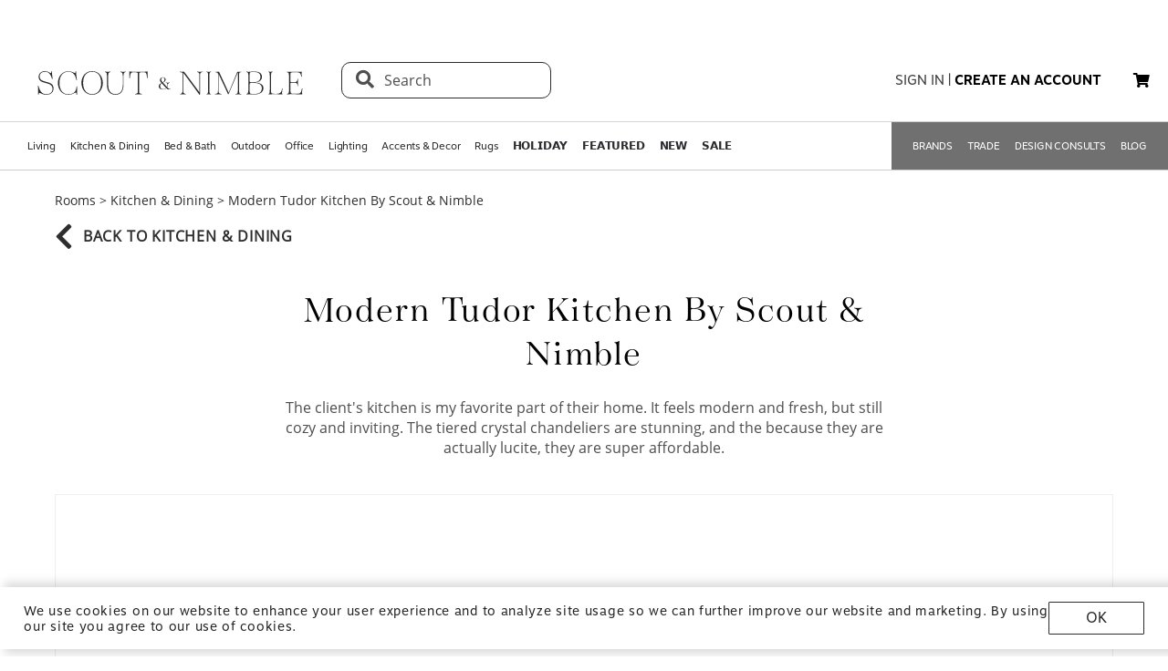

--- FILE ---
content_type: text/html; charset=utf-8
request_url: https://www.scoutandnimble.com/rooms/modern-tudor-kitchen-by-scout-and-nimble
body_size: 87750
content:
<!doctype html>
<html data-n-head-ssr lang="en" data-n-head="lang">
  <head >
    
      <script>window.dataLayer=window.dataLayer||[]</script>
    
    <script>window.location.hash&&"#_=_"===window.location.hash&&(window.location.hash="")</script>
    <!-- AdBeacon -->
    <script>function adBeaconStartRenderingScript(){let e=document.createElement("script");e.src="https://app.adbeacon.com/os/6457969e45829493?"+Date.now(),e.async=!0,document.head.append(e)}document.addEventListener("DOMContentLoaded",adBeaconStartRenderingScript)</script>
      <!-- End AdBeacon -->
    <title>Shop the Room |Modern Tudor Kitchen By Scout &amp; Nimble</title><meta data-n-head="ssr" charset="utf-8"><meta data-n-head="ssr" name="viewport" content="width=device-width, initial-scale=1"><meta data-n-head="ssr" name="format-detection" content="telephone=no"><meta data-n-head="ssr" content="#ffffff" name="msapplication-TileColor"><meta data-n-head="ssr" content="/favicons/ms-icon-144x144.png" name="msapplication-TileImage"><meta data-n-head="ssr" content="#ffffff" name="theme-color"><meta data-n-head="ssr" name="description" content="The client&#x27;s kitchen is my favorite part of their home. It feels modern and fresh, but still cozy and inviting. The tiered crystal chandeliers are stunning, and the because they are actually lucite, they are super affordable."><link data-n-head="ssr" rel="preload" href="/fonts/opensans.ttf" type="font/ttf" as="font" importance="high" crossorigin="anonymous"><link data-n-head="ssr" rel="preconnect" href="undefined"><link data-n-head="ssr" href="/favicons/apple-icon-57x57.png" rel="apple-touch-icon" sizes="57x57"><link data-n-head="ssr" href="/favicons/apple-icon-60x60.png" rel="apple-touch-icon" sizes="60x60"><link data-n-head="ssr" href="/favicons/apple-icon-72x72.png" rel="apple-touch-icon" sizes="72x72"><link data-n-head="ssr" href="/favicons/apple-icon-76x76.png" rel="apple-touch-icon" sizes="76x76"><link data-n-head="ssr" href="/favicons/apple-icon-114x114.png" rel="apple-touch-icon" sizes="114x114"><link data-n-head="ssr" href="/favicons/apple-icon-120x120.png" rel="apple-touch-icon" sizes="120x120"><link data-n-head="ssr" href="/favicons/apple-icon-144x144.png" rel="apple-touch-icon" sizes="144x144"><link data-n-head="ssr" href="/favicons/apple-icon-152x152.png" rel="apple-touch-icon" sizes="152x152"><link data-n-head="ssr" href="/favicons/apple-icon-180x180.png" rel="apple-touch-icon" sizes="180x180"><link data-n-head="ssr" href="/favicons/android-icon-192x192.png" rel="icon" sizes="192x192" type="image/png"><link data-n-head="ssr" href="/favicons/favicon-32x32.png" rel="icon" sizes="32x32" type="image/png"><link data-n-head="ssr" href="/favicons/favicon-96x96.png" rel="icon" sizes="96x96" type="image/png"><link data-n-head="ssr" href="/favicons/favicon-16x16.png" rel="icon" sizes="16x16" type="image/png"><link data-n-head="ssr" href="/favicons/manifest.json" rel="manifest"><link data-n-head="ssr" rel="preload" as="image" href="[data-uri]"><link data-n-head="ssr" rel="canonical" href="https://www.scoutandnimble.com}/rooms/modern-tudor-kitchen-by-scout-and-nimble"><noscript data-n-head="ssr" data-hid="305080c9"><style></style></noscript><link rel="modulepreload" href="/_nuxt/de93a70.modern.b3baaeb3.dev.js" as="script"><link rel="modulepreload" href="/_nuxt/6335665.modern.b3baaeb3.dev.js" as="script"><link rel="modulepreload" href="/_nuxt/36177ad.modern.b3baaeb3.dev.js" as="script"><link rel="modulepreload" href="/_nuxt/58443cd.modern.b3baaeb3.dev.js" as="script"><style data-vue-ssr-id="dbdde836:0 426ec067:0 5f618b5e:0 2636fafc:0 9fe3de64:0 90392432:0 684cb266:0 1448460a:0 1d5cac70:0 282c5dac:0 72a2fd4a:0 a94100be:0 62ce300a:0 f8eb981e:0 5e9333ec:0 5ee071e7:0 109af43e:0 8936009c:0 10a00804:0 8e4d9616:0 35e98628:0 141e5565:0 8ce8b5e6:0 04e54184:0 21bd29aa:0 b2ea679a:0 9c202df4:0 a78415b2:0 6f5c7eac:0">html{height:100%;font-size:62.5%}body{min-height:100%;display:grid;margin:0}.grid-application-layout{background:#fff;display:grid;grid-template-rows:auto auto auto 1fr auto;grid-template-areas:"header-promotion" "header" "navigation" "content" "footer";grid-row-gap:10px}.grid-application-layout .grid-header-promotion{grid-area:"header-promotion"}.grid-application-layout .grid-header{grid-area:"header";width:calc(100vw - 119px);padding-left:60px;padding-right:60px}@media (max-width:1680px){.grid-application-layout .grid-header{width:calc(100vw - 60px);padding-left:30px;padding-right:30px}}@media only screen and (max-width:1408px){.grid-application-layout .grid-header{width:calc(100vw - 60px);padding-left:30px;padding-right:15px}}@media (max-width:1280px){.grid-application-layout .grid-header{width:calc(100vw - 45px)}}@media (max-width:1024px){.grid-application-layout .grid-header{width:calc(100vw - 19px);padding-left:10px;padding-right:10px}}.grid-application-layout .grid-navigation{grid-area:"navigation"}.grid-application-layout .grid-content{grid-area:"content"}.grid-application-layout .grid-footer{grid-area:"footer"}.grid-application-layout .grid-wrapper{margin:0 auto}@media only screen and (max-width:1500px){.grid-application-layout{grid-row-gap:10px}.grid-application-layout .grid-wrapper{width:calc(100% - 120px);padding-left:60px;padding-right:60px}}@media only screen and (max-width:1024px){.grid-application-layout .grid-wrapper{width:calc(100% - 20px);padding-left:10px;padding-right:10px}}@media only screen and (min-width:1500px){.grid-application-layout .grid-wrapper{width:1500px}}@font-face{font-family:"Tenez";font-display:swap;src:url(/_nuxt/fonts/tenez.c929cb1.b3baaeb3.dev.otf) format("opentype")}@font-face{font-family:"Tenez Bold";font-display:swap;src:url(/_nuxt/fonts/tenez-bold.1d74afb.b3baaeb3.dev.otf) format("opentype")}@font-face{font-family:"Tenez Light";font-display:swap;src:url(/_nuxt/fonts/tenez-light.6922289.b3baaeb3.dev.otf) format("opentype")}@font-face{font-family:"OpenSans";font-display:swap;src:url(/fonts/opensans.ttf) format("truetype")}@font-face{font-family:"OpenSans Light";font-display:swap;src:url(/_nuxt/fonts/opensans-light.3d5923f.b3baaeb3.dev.ttf) format("truetype")}@font-face{font-family:"OpenSans Bold";font-display:swap;src:url(/_nuxt/fonts/opensans-bold.043771c.b3baaeb3.dev.ttf) format("truetype")}@font-face{font-family:"OpenSans SemiBold";font-display:swap;src:url(/_nuxt/fonts/opensans-semibold.029b9bc.b3baaeb3.dev.ttf) format("truetype")}@font-face{font-family:"MotivaSans";font-display:swap;font-weight:100;src:url(/_nuxt/fonts/motiva-sans-thin.8142de6.b3baaeb3.dev.otf) format("opentype")}@font-face{font-family:"MotivaSans";font-display:swap;font-weight:100;font-style:italic;src:url(/_nuxt/fonts/motiva-sans-thin-italic.ce697d7.b3baaeb3.dev.otf) format("opentype")}@font-face{font-family:"MotivaSans";font-display:swap;font-weight:300;src:url(/_nuxt/fonts/motiva-sans-light.e0ea07d.b3baaeb3.dev.otf) format("opentype")}@font-face{font-family:"MotivaSans";font-display:swap;font-weight:300;font-style:italic;src:url(/_nuxt/fonts/motiva-sans-light-italic.931e9d6.b3baaeb3.dev.otf) format("opentype")}@font-face{font-family:"MotivaSans";font-display:swap;font-weight:400;src:url(/_nuxt/fonts/motiva-sans-regular.243426c.b3baaeb3.dev.otf) format("opentype")}@font-face{font-family:"MotivaSans";font-display:swap;font-weight:400;font-style:italic;src:url(/_nuxt/fonts/motiva-sans-italic.80a97b6.b3baaeb3.dev.otf) format("opentype")}@font-face{font-family:"MotivaSans";font-display:swap;font-weight:500;src:url(/_nuxt/fonts/motiva-sans-medium.bc22cb3.b3baaeb3.dev.otf) format("opentype")}@font-face{font-family:"MotivaSans";font-display:swap;font-weight:500;font-style:italic;src:url(/_nuxt/fonts/motiva-sans-medium-italic.156b1b6.b3baaeb3.dev.otf) format("opentype")}@font-face{font-family:"MotivaSans";font-display:swap;font-weight:700;src:url(/_nuxt/fonts/motiva-sans-bold.c6bd5a9.b3baaeb3.dev.otf) format("opentype")}@font-face{font-family:"MotivaSans";font-display:swap;font-weight:700;font-style:italic;src:url(/_nuxt/fonts/motiva-sans-bold-italic.60f3884.b3baaeb3.dev.otf) format("opentype")}@font-face{font-family:"MotivaSans";font-display:swap;font-weight:800;src:url(/_nuxt/fonts/motiva-sans-extra-bold.c7a0707.b3baaeb3.dev.otf) format("opentype")}@font-face{font-family:"MotivaSans";font-display:swap;font-weight:800;font-style:italic;src:url(/_nuxt/fonts/motiva-sans-extra-bold-italic.9d4a28e.b3baaeb3.dev.otf) format("opentype")}@font-face{font-family:"MotivaSans";font-display:swap;font-weight:900;src:url(/_nuxt/fonts/motiva-sans-black.fe03fb9.b3baaeb3.dev.otf) format("opentype")}@font-face{font-family:"MotivaSans";font-display:swap;font-weight:900;font-style:italic;src:url(/_nuxt/fonts/motiva-sans-black-italic.521ff6c.b3baaeb3.dev.otf) format("opentype")}@font-face{font-family:"MotivaSans Thin";font-display:swap;src:url(/_nuxt/fonts/motiva-sans-thin.8142de6.b3baaeb3.dev.otf) format("opentype")}@font-face{font-family:"MotivaSans Thin Italic";font-display:swap;src:url(/_nuxt/fonts/motiva-sans-thin-italic.ce697d7.b3baaeb3.dev.otf) format("opentype")}@font-face{font-family:"MotivaSans Light";font-display:swap;src:url(/_nuxt/fonts/motiva-sans-light.e0ea07d.b3baaeb3.dev.otf) format("opentype")}@font-face{font-family:"MotivaSans Light Italic";font-display:swap;src:url(/_nuxt/fonts/motiva-sans-light-italic.931e9d6.b3baaeb3.dev.otf) format("opentype")}@font-face{font-family:"MotivaSans Regular";font-display:swap;src:url(/_nuxt/fonts/motiva-sans-regular.243426c.b3baaeb3.dev.otf) format("opentype")}@font-face{font-family:"MotivaSans Italic";font-display:swap;src:url(/_nuxt/fonts/motiva-sans-italic.80a97b6.b3baaeb3.dev.otf) format("opentype")}@font-face{font-family:"MotivaSans Medium";font-display:swap;src:url(/_nuxt/fonts/motiva-sans-medium.bc22cb3.b3baaeb3.dev.otf) format("opentype")}@font-face{font-family:"MotivaSans SemiBold";font-display:swap;src:url(/_nuxt/fonts/motiva-sans-medium.bc22cb3.b3baaeb3.dev.otf) format("opentype")}@font-face{font-family:"MotivaSans Medium Italic";font-display:swap;src:url(/_nuxt/fonts/motiva-sans-medium-italic.156b1b6.b3baaeb3.dev.otf) format("opentype")}@font-face{font-family:"MotivaSans Bold";font-display:swap;src:url(/_nuxt/fonts/motiva-sans-bold.c6bd5a9.b3baaeb3.dev.otf) format("opentype")}@font-face{font-family:"MotivaSans Bold Italic";font-display:swap;src:url(/_nuxt/fonts/motiva-sans-bold-italic.60f3884.b3baaeb3.dev.otf) format("opentype")}@font-face{font-family:"MotivaSans Extra Bold";font-display:swap;src:url(/_nuxt/fonts/motiva-sans-extra-bold.c7a0707.b3baaeb3.dev.otf) format("opentype")}@font-face{font-family:"MotivaSans Extra Bold Italic";font-display:swap;src:url(/_nuxt/fonts/motiva-sans-extra-bold-italic.9d4a28e.b3baaeb3.dev.otf) format("opentype")}@font-face{font-family:"MotivaSans Black";font-display:swap;src:url(/_nuxt/fonts/motiva-sans-black.fe03fb9.b3baaeb3.dev.otf) format("opentype")}@font-face{font-family:"MotivaSans Black Italic";font-display:swap;src:url(/_nuxt/fonts/motiva-sans-black-italic.521ff6c.b3baaeb3.dev.otf) format("opentype")}@font-face{font-family:"MotivaSans-Fallback";size-adjust:106.73%;ascent-override:90%;src:local("Arial");font-display:swap}@font-face{font-family:"OpenSans-Fallback";ascent-override:115%;src:local("Arial");font-display:swap}h1,h2{font-family:Tenez!important;color:#2b2a2e}h1{font-size:4rem!important}@media (max-width:768px){h1{font-size:3.5rem!important}}h2{font-size:2.6rem!important}@media (max-width:768px){h2{font-size:2.1rem!important}}h3{font-size:1.8rem!important;font-family:"MotivaSans";color:#575757}@media (max-width:768px){h3{font-size:1.6rem!important}}.fa-bars{font-size:3rem;width:50px;height:50px;text-align:center}a,a:active,a:hover,a:visited{color:inherit;text-decoration:none}body,button{font-family:OpenSans,OpenSans-Fallback}.sn-link{text-decoration:none!important;font-family:"MotivaSans"!important}.sn-link,.sn-link:active,.sn-link:hover,.sn-link:visited{color:#653932!important}.btn,.sn-nowrap{white-space:nowrap}.btn{box-sizing:border-box;cursor:pointer;display:inline-block;color:#2b2a2e;text-transform:uppercase;text-decoration:none;font-style:normal;text-align:center;border:1px solid #2b2a2e;background-color:#fff;padding:10px 12px;font-size:1.4rem;line-height:1.4;border-radius:1px;-webkit-user-select:none;-moz-user-select:none;-ms-user-select:none;user-select:none;width:100%;font-family:"MotivaSans"}.btn.inverted,.btn:hover{color:#fff;background-color:#2b2a2e}.btn.inverted{box-shadow:0 3px 6px 0 rgba(0,0,0,.16)}.btn.inverted:hover{color:#2b2a2e;background-color:#fff}.btn.inverted.disabled{opacity:1!important;color:#fff;background:#595959}.btn.light-brown{background:#cda79d;box-shadow:0 3px 6px 0 rgba(0,0,0,.16);border-radius:2px}.btn.disabled{opacity:.8;cursor:not-allowed}.btn.large{font-size:1.6rem;letter-spacing:1px;padding-top:18px;padding-bottom:18px}.btn.medium{font-weight:400;padding-top:13px;padding-bottom:13px;font-size:1.6rem}.btn.primary{background-color:#653932}.btn.layout-darken{background:#653932;box-shadow:0 3px 6px 0 rgba(0,0,0,.16);border-radius:2px}.btn.big{padding:13px 20px;font-size:1.6rem;line-height:1.38;letter-spacing:.38px}.multiselect.error .multiselect__tags{border-color:#d02b2b}.multiselect.success .multiselect__tags{border-color:#4fbe42}.multiselect .multiselect__tags{border:1px solid #ccc;font-size:1.8rem;line-height:1.33;letter-spacing:.43px;color:#6c6c6c;border-radius:0;padding:8px 40px 4px 8px}.multiselect .multiselect__select{top:6px}.multiselect input{font-size:1.8rem;line-height:1.33;letter-spacing:.43px;color:#6c6c6c}.multiselect input::-moz-placeholder{text-transform:none}.multiselect input:-ms-input-placeholder{text-transform:none}.multiselect input::placeholder{text-transform:none}input:not([type=file]),textarea{box-shadow:none;box-sizing:border-box;display:inline-block;border:0;outline:none;border-bottom:1px solid #4e4e4e;width:100%;font-family:OpenSans;font-size:1.4rem;font-weight:400;font-style:normal;font-stretch:normal;line-height:1.4;letter-spacing:normal;text-align:left;color:#4e4e4e;background:transparent;padding:4px 0}input:not([type=file])::-moz-placeholder,textarea::-moz-placeholder{text-transform:uppercase;font-family:OpenSans;font-size:1.4rem;font-weight:400;font-style:normal;font-stretch:normal;line-height:1.4;letter-spacing:normal;text-align:left;color:#4e4e4e}input:not([type=file]):-ms-input-placeholder,textarea:-ms-input-placeholder{text-transform:uppercase;font-family:OpenSans;font-size:1.4rem;font-weight:400;font-style:normal;font-stretch:normal;line-height:1.4;letter-spacing:normal;text-align:left;color:#4e4e4e}input:not([type=file])::placeholder,textarea::placeholder{text-transform:uppercase;font-family:OpenSans;font-size:1.4rem;font-weight:400;font-style:normal;font-stretch:normal;line-height:1.4;letter-spacing:normal;text-align:left;color:#4e4e4e}input:not([type=file]).block,textarea.block{display:block}input:not([type=file]).full-input,textarea.full-input{box-shadow:none;border:1px solid #ccc;padding:12px;font-family:OpenSans;font-size:1.8rem;line-height:1.33;letter-spacing:.43px;color:#6c6c6c;max-width:inherit;width:100%}input:not([type=file]).full-input::-moz-placeholder,textarea.full-input::-moz-placeholder{font-size:1.8rem}input:not([type=file]).full-input:-ms-input-placeholder,textarea.full-input:-ms-input-placeholder{font-size:1.8rem}input:not([type=file]).full-input::placeholder,textarea.full-input::placeholder{font-size:1.8rem}textarea{resize:none}input[type=checkbox]{opacity:0;display:none}input[type=checkbox]+label:after{content:none}input[type=checkbox]:checked+label:after{content:""}label.checkbox{position:relative;display:inline-block;padding-left:22px}label.checkbox:after,label.checkbox:before{position:absolute;content:"";display:inline-block}label.checkbox:before{height:16px;width:16px;border:1px solid;left:0;top:3px}label.checkbox:after{height:5px;width:9px;border-left:2px solid;border-bottom:2px solid;transform:rotate(-45deg);left:4px;top:7px}input[type=radio]{opacity:0;display:none}input[type=radio]+label:after{content:none}input[type=radio]:checked+label:after{content:""}label.radio,label.text{font-size:1.6rem}label.radio{position:relative;display:inline-block;padding-left:30px}label.radio:after,label.radio:before{position:absolute;content:"";display:inline-block}label.radio:before{height:20px;width:20px;border:1px solid #ccc;border-radius:100%;left:0;top:-3px}label.radio:after{height:10px;width:10px;border-radius:100%;background:#000;left:6px;top:3px}.float-right{float:right}.float-left{float:left}.responsive{max-width:100%;height:auto}hr{color:#4a4a4a}.navigation-wrapper{border-top:1px solid #d5d5d5;border-bottom:1px solid #d5d5d5}.content{position:relative}.tooltip{display:block!important;z-index:10000}.tooltip .tooltip-inner{background:#000;color:#fff;border-radius:16px;padding:5px 10px 4px}.tooltip .tooltip-arrow{width:0;height:0;border-style:solid;position:absolute;margin:5px;border-color:#000;z-index:1}.tooltip[x-placement^=top]{margin-bottom:5px}.tooltip[x-placement^=top] .tooltip-arrow{border-width:5px 5px 0;border-left-color:transparent!important;border-right-color:transparent!important;border-bottom-color:transparent!important;bottom:-5px;left:calc(50% - 5px);margin-top:0;margin-bottom:0}.tooltip[x-placement^=bottom]{margin-top:5px}.tooltip[x-placement^=bottom] .tooltip-arrow{border-width:0 5px 5px;border-left-color:transparent!important;border-right-color:transparent!important;border-top-color:transparent!important;top:-5px;left:calc(50% - 5px);margin-top:0;margin-bottom:0}.tooltip[x-placement^=right]{margin-left:5px}.tooltip[x-placement^=right] .tooltip-arrow{border-width:5px 5px 5px 0;border-left-color:transparent!important;border-top-color:transparent!important;border-bottom-color:transparent!important;left:-5px;top:calc(50% - 5px);margin-left:0;margin-right:0}.tooltip[x-placement^=left]{margin-right:5px}.tooltip[x-placement^=left] .tooltip-arrow{border-width:5px 0 5px 5px;border-top-color:transparent!important;border-right-color:transparent!important;border-bottom-color:transparent!important;right:-5px;top:calc(50% - 5px);margin-left:0;margin-right:0}.tooltip[aria-hidden=true]{visibility:hidden;opacity:0;transition:opacity .15s,visibility .15s}.tooltip[aria-hidden=false]{visibility:visible;opacity:1;transition:opacity .15s}.tooltip.info .tooltip-inner{background:rgba(0,68,153,.9);color:#fff;padding:24px;border-radius:5px;box-shadow:0 5px 30px rgba(0,0,0,.1)}.tooltip.info .tooltip-arrow{border-color:rgba(0,68,153,.9)}.tooltip.popover .popover-inner{background:#f9f9f9;color:#000;padding:24px;border-radius:5px;box-shadow:0 5px 30px rgba(0,0,0,.1)}.tooltip.popover .popover-arrow{border-color:#f9f9f9}.tooltip.alternative{z-index:999999!important;max-width:482px}.tooltip.alternative .tooltip-inner{background-color:#4e4e4e;border-radius:8px;font-family:OpenSans;font-size:12px;max-width:700px}.tooltip.white-bg .tooltip-inner{background-color:#fff!important;font-family:OpenSans!important;font-size:1.4rem!important;max-width:700px!important;line-height:19px!important;border:.5px solid #000!important;padding:20px!important;color:#2b2a2e!important}.hidden{visibility:hidden}.scout__path{font-family:"Open Sans";font-size:1.4rem;letter-spacing:.014rem;color:#2e2e2e}@media (min-width:769px){.scout__path{margin-top:17px}}@media (max-width:768px){.scout__desktop-only{display:none!important}}@media (min-width:769px){.scout__mobile-only{display:none!important}}.scout__nowrap{white-space:nowrap!important}.delivery-information-modal{max-width:100vw;max-height:100vh}.delivery-information-modal .modal-content{width:600px!important}.ckeditor__btn{text-decoration:none}.ckeditor__btn span{padding:10px 12px}.no-transform{text-transform:none!important}.sn-service-level-box{border:1px solid #c6bfa9;background:#f8f4f3;padding:25px 40px;font-family:"MotivaSans";font-size:1.6rem}.sn-service-level-box__header{color:#000;display:block;font-family:"MotivaSans Bold";font-size:1.6rem;margin:0 0 14px}.sn-service-level-box i{color:#643832}.sn-service-level-box strong{font-family:"MotivaSans Bold"}.sn-service-level-box .btn-link{padding:0;text-align:left}.v-popper--theme-sn-popper .v-popper__inner{border-radius:0;border:1px solid #ccc;padding:20px;background:#fff;font-size:1.2rem}.v-popper--theme-sn-popper .v-popper__arrow-inner{left:-2px;border:7px solid #fff;border-top:0 solid #fff;border-left-color:transparent!important;border-right-color:transparent!important;border-top-color:transparent!important;top:-4px}.v-popper--theme-sn-popper .v-popper__arrow-inner,.v-popper--theme-sn-popper .v-popper__arrow-outer{font-size:62.5%;--mm-line-height:20px;--mm-listitem-size:44px;--mm-navbar-size:44px;--mm-offset-top:0;--mm-offset-right:0;--mm-offset-bottom:0;--mm-offset-left:0;--mm-color-border:rgba(0,0,0,0.1);--mm-color-button:rgba(0,0,0,0.3);--mm-color-text:rgba(0,0,0,0.75);--mm-color-text-dimmed:rgba(0,0,0,0.3);--mm-color-background:#f3f3f3;--mm-color-background-highlight:rgba(0,0,0,0.05);--mm-color-background-emphasis:hsla(0,0%,100%,0.4);--mm-shadow:0 0 10px rgba(0,0,0,0.3);--mm-iconbar-size:44px;--mm-iconpanel-size:44px;--mm-sidebar-collapsed-size:44px;--mm-sidebar-expanded-size:440px;font-family:OpenSans;position:absolute;width:0;height:0;visibility:visible}.v-popper--theme-sn-popper .v-popper__arrow-outer{left:-1px;border:6px solid #ddd;border-top:0 solid #ddd;border-left-color:transparent!important;border-right-color:transparent!important;border-top-color:transparent!important;top:-6px}.v-popper--theme-sn-popper-alt .v-popper__inner{border-radius:0!important;border:.5px solid #ccc;padding:20px;background:#fff;font-size:1.4rem;max-width:400px;line-height:19px;color:#2b2a2e}.v-popper--theme-sn-popper-alt .v-popper__arrow-container{display:none}.v-popper--theme-sn-popper-bpo .v-popper__inner{border-radius:0!important;border:.5px solid #42811a!important;padding:30px;background:#fff;font-size:1.4rem;max-width:348px;line-height:19px;color:#2b2a2e}.v-popper--theme-sn-popper-bpo .v-popper__arrow-container{display:none}@media (max-width:768px){.v-popper--theme-sn-popper-bpo .v-popper__inner{max-width:200px;padding:25px}}
/*!
 * Font Awesome Free 5.15.4 by @fontawesome - https://fontawesome.com
 * License - https://fontawesome.com/license/free (Icons: CC BY 4.0, Fonts: SIL OFL 1.1, Code: MIT License)
 */.fa,.fab,.fad,.fal,.far,.fas{-moz-osx-font-smoothing:grayscale;-webkit-font-smoothing:antialiased;display:inline-block;font-style:normal;font-feature-settings:normal;font-variant:normal;text-rendering:auto;line-height:1}.fa-lg{font-size:1.33333em;line-height:.75em;vertical-align:-.0667em}.fa-xs{font-size:.75em}.fa-sm{font-size:.875em}.fa-1x{font-size:1em}.fa-2x{font-size:2em}.fa-3x{font-size:3em}.fa-4x{font-size:4em}.fa-5x{font-size:5em}.fa-6x{font-size:6em}.fa-7x{font-size:7em}.fa-8x{font-size:8em}.fa-9x{font-size:9em}.fa-10x{font-size:10em}.fa-fw{text-align:center;width:1.25em}.fa-ul{list-style-type:none;margin-left:2.5em;padding-left:0}.fa-ul>li{position:relative}.fa-li{left:-2em;position:absolute;text-align:center;width:2em;line-height:inherit}.fa-border{border:.08em solid #eee;border-radius:.1em;padding:.2em .25em .15em}.fa-pull-left{float:left}.fa-pull-right{float:right}.fa.fa-pull-left,.fab.fa-pull-left,.fal.fa-pull-left,.far.fa-pull-left,.fas.fa-pull-left{margin-right:.3em}.fa.fa-pull-right,.fab.fa-pull-right,.fal.fa-pull-right,.far.fa-pull-right,.fas.fa-pull-right{margin-left:.3em}.fa-spin{animation:fa-spin 2s linear infinite}.fa-pulse{animation:fa-spin 1s steps(8) infinite}@keyframes fa-spin{0%{transform:rotate(0deg)}to{transform:rotate(1turn)}}.fa-rotate-90{-ms-filter:"progid:DXImageTransform.Microsoft.BasicImage(rotation=1)";transform:rotate(90deg)}.fa-rotate-180{-ms-filter:"progid:DXImageTransform.Microsoft.BasicImage(rotation=2)";transform:rotate(180deg)}.fa-rotate-270{-ms-filter:"progid:DXImageTransform.Microsoft.BasicImage(rotation=3)";transform:rotate(270deg)}.fa-flip-horizontal{-ms-filter:"progid:DXImageTransform.Microsoft.BasicImage(rotation=0, mirror=1)";transform:scaleX(-1)}.fa-flip-vertical{transform:scaleY(-1)}.fa-flip-both,.fa-flip-horizontal.fa-flip-vertical,.fa-flip-vertical{-ms-filter:"progid:DXImageTransform.Microsoft.BasicImage(rotation=2, mirror=1)"}.fa-flip-both,.fa-flip-horizontal.fa-flip-vertical{transform:scale(-1)}:root .fa-flip-both,:root .fa-flip-horizontal,:root .fa-flip-vertical,:root .fa-rotate-90,:root .fa-rotate-180,:root .fa-rotate-270{filter:none}.fa-stack{display:inline-block;height:2em;line-height:2em;position:relative;vertical-align:middle;width:2.5em}.fa-stack-1x,.fa-stack-2x{left:0;position:absolute;text-align:center;width:100%}.fa-stack-1x{line-height:inherit}.fa-stack-2x{font-size:2em}.fa-inverse{color:#fff}.fa-500px:before{content:"\f26e"}.fa-accessible-icon:before{content:"\f368"}.fa-accusoft:before{content:"\f369"}.fa-acquisitions-incorporated:before{content:"\f6af"}.fa-ad:before{content:"\f641"}.fa-address-book:before{content:"\f2b9"}.fa-address-card:before{content:"\f2bb"}.fa-adjust:before{content:"\f042"}.fa-adn:before{content:"\f170"}.fa-adversal:before{content:"\f36a"}.fa-affiliatetheme:before{content:"\f36b"}.fa-air-freshener:before{content:"\f5d0"}.fa-airbnb:before{content:"\f834"}.fa-algolia:before{content:"\f36c"}.fa-align-center:before{content:"\f037"}.fa-align-justify:before{content:"\f039"}.fa-align-left:before{content:"\f036"}.fa-align-right:before{content:"\f038"}.fa-alipay:before{content:"\f642"}.fa-allergies:before{content:"\f461"}.fa-amazon:before{content:"\f270"}.fa-amazon-pay:before{content:"\f42c"}.fa-ambulance:before{content:"\f0f9"}.fa-american-sign-language-interpreting:before{content:"\f2a3"}.fa-amilia:before{content:"\f36d"}.fa-anchor:before{content:"\f13d"}.fa-android:before{content:"\f17b"}.fa-angellist:before{content:"\f209"}.fa-angle-double-down:before{content:"\f103"}.fa-angle-double-left:before{content:"\f100"}.fa-angle-double-right:before{content:"\f101"}.fa-angle-double-up:before{content:"\f102"}.fa-angle-down:before{content:"\f107"}.fa-angle-left:before{content:"\f104"}.fa-angle-right:before{content:"\f105"}.fa-angle-up:before{content:"\f106"}.fa-angry:before{content:"\f556"}.fa-angrycreative:before{content:"\f36e"}.fa-angular:before{content:"\f420"}.fa-ankh:before{content:"\f644"}.fa-app-store:before{content:"\f36f"}.fa-app-store-ios:before{content:"\f370"}.fa-apper:before{content:"\f371"}.fa-apple:before{content:"\f179"}.fa-apple-alt:before{content:"\f5d1"}.fa-apple-pay:before{content:"\f415"}.fa-archive:before{content:"\f187"}.fa-archway:before{content:"\f557"}.fa-arrow-alt-circle-down:before{content:"\f358"}.fa-arrow-alt-circle-left:before{content:"\f359"}.fa-arrow-alt-circle-right:before{content:"\f35a"}.fa-arrow-alt-circle-up:before{content:"\f35b"}.fa-arrow-circle-down:before{content:"\f0ab"}.fa-arrow-circle-left:before{content:"\f0a8"}.fa-arrow-circle-right:before{content:"\f0a9"}.fa-arrow-circle-up:before{content:"\f0aa"}.fa-arrow-down:before{content:"\f063"}.fa-arrow-left:before{content:"\f060"}.fa-arrow-right:before{content:"\f061"}.fa-arrow-up:before{content:"\f062"}.fa-arrows-alt:before{content:"\f0b2"}.fa-arrows-alt-h:before{content:"\f337"}.fa-arrows-alt-v:before{content:"\f338"}.fa-artstation:before{content:"\f77a"}.fa-assistive-listening-systems:before{content:"\f2a2"}.fa-asterisk:before{content:"\f069"}.fa-asymmetrik:before{content:"\f372"}.fa-at:before{content:"\f1fa"}.fa-atlas:before{content:"\f558"}.fa-atlassian:before{content:"\f77b"}.fa-atom:before{content:"\f5d2"}.fa-audible:before{content:"\f373"}.fa-audio-description:before{content:"\f29e"}.fa-autoprefixer:before{content:"\f41c"}.fa-avianex:before{content:"\f374"}.fa-aviato:before{content:"\f421"}.fa-award:before{content:"\f559"}.fa-aws:before{content:"\f375"}.fa-baby:before{content:"\f77c"}.fa-baby-carriage:before{content:"\f77d"}.fa-backspace:before{content:"\f55a"}.fa-backward:before{content:"\f04a"}.fa-bacon:before{content:"\f7e5"}.fa-bacteria:before{content:"\e059"}.fa-bacterium:before{content:"\e05a"}.fa-bahai:before{content:"\f666"}.fa-balance-scale:before{content:"\f24e"}.fa-balance-scale-left:before{content:"\f515"}.fa-balance-scale-right:before{content:"\f516"}.fa-ban:before{content:"\f05e"}.fa-band-aid:before{content:"\f462"}.fa-bandcamp:before{content:"\f2d5"}.fa-barcode:before{content:"\f02a"}.fa-bars:before{content:"\f0c9"}.fa-baseball-ball:before{content:"\f433"}.fa-basketball-ball:before{content:"\f434"}.fa-bath:before{content:"\f2cd"}.fa-battery-empty:before{content:"\f244"}.fa-battery-full:before{content:"\f240"}.fa-battery-half:before{content:"\f242"}.fa-battery-quarter:before{content:"\f243"}.fa-battery-three-quarters:before{content:"\f241"}.fa-battle-net:before{content:"\f835"}.fa-bed:before{content:"\f236"}.fa-beer:before{content:"\f0fc"}.fa-behance:before{content:"\f1b4"}.fa-behance-square:before{content:"\f1b5"}.fa-bell:before{content:"\f0f3"}.fa-bell-slash:before{content:"\f1f6"}.fa-bezier-curve:before{content:"\f55b"}.fa-bible:before{content:"\f647"}.fa-bicycle:before{content:"\f206"}.fa-biking:before{content:"\f84a"}.fa-bimobject:before{content:"\f378"}.fa-binoculars:before{content:"\f1e5"}.fa-biohazard:before{content:"\f780"}.fa-birthday-cake:before{content:"\f1fd"}.fa-bitbucket:before{content:"\f171"}.fa-bitcoin:before{content:"\f379"}.fa-bity:before{content:"\f37a"}.fa-black-tie:before{content:"\f27e"}.fa-blackberry:before{content:"\f37b"}.fa-blender:before{content:"\f517"}.fa-blender-phone:before{content:"\f6b6"}.fa-blind:before{content:"\f29d"}.fa-blog:before{content:"\f781"}.fa-blogger:before{content:"\f37c"}.fa-blogger-b:before{content:"\f37d"}.fa-bluetooth:before{content:"\f293"}.fa-bluetooth-b:before{content:"\f294"}.fa-bold:before{content:"\f032"}.fa-bolt:before{content:"\f0e7"}.fa-bomb:before{content:"\f1e2"}.fa-bone:before{content:"\f5d7"}.fa-bong:before{content:"\f55c"}.fa-book:before{content:"\f02d"}.fa-book-dead:before{content:"\f6b7"}.fa-book-medical:before{content:"\f7e6"}.fa-book-open:before{content:"\f518"}.fa-book-reader:before{content:"\f5da"}.fa-bookmark:before{content:"\f02e"}.fa-bootstrap:before{content:"\f836"}.fa-border-all:before{content:"\f84c"}.fa-border-none:before{content:"\f850"}.fa-border-style:before{content:"\f853"}.fa-bowling-ball:before{content:"\f436"}.fa-box:before{content:"\f466"}.fa-box-open:before{content:"\f49e"}.fa-box-tissue:before{content:"\e05b"}.fa-boxes:before{content:"\f468"}.fa-braille:before{content:"\f2a1"}.fa-brain:before{content:"\f5dc"}.fa-bread-slice:before{content:"\f7ec"}.fa-briefcase:before{content:"\f0b1"}.fa-briefcase-medical:before{content:"\f469"}.fa-broadcast-tower:before{content:"\f519"}.fa-broom:before{content:"\f51a"}.fa-brush:before{content:"\f55d"}.fa-btc:before{content:"\f15a"}.fa-buffer:before{content:"\f837"}.fa-bug:before{content:"\f188"}.fa-building:before{content:"\f1ad"}.fa-bullhorn:before{content:"\f0a1"}.fa-bullseye:before{content:"\f140"}.fa-burn:before{content:"\f46a"}.fa-buromobelexperte:before{content:"\f37f"}.fa-bus:before{content:"\f207"}.fa-bus-alt:before{content:"\f55e"}.fa-business-time:before{content:"\f64a"}.fa-buy-n-large:before{content:"\f8a6"}.fa-buysellads:before{content:"\f20d"}.fa-calculator:before{content:"\f1ec"}.fa-calendar:before{content:"\f133"}.fa-calendar-alt:before{content:"\f073"}.fa-calendar-check:before{content:"\f274"}.fa-calendar-day:before{content:"\f783"}.fa-calendar-minus:before{content:"\f272"}.fa-calendar-plus:before{content:"\f271"}.fa-calendar-times:before{content:"\f273"}.fa-calendar-week:before{content:"\f784"}.fa-camera:before{content:"\f030"}.fa-camera-retro:before{content:"\f083"}.fa-campground:before{content:"\f6bb"}.fa-canadian-maple-leaf:before{content:"\f785"}.fa-candy-cane:before{content:"\f786"}.fa-cannabis:before{content:"\f55f"}.fa-capsules:before{content:"\f46b"}.fa-car:before{content:"\f1b9"}.fa-car-alt:before{content:"\f5de"}.fa-car-battery:before{content:"\f5df"}.fa-car-crash:before{content:"\f5e1"}.fa-car-side:before{content:"\f5e4"}.fa-caravan:before{content:"\f8ff"}.fa-caret-down:before{content:"\f0d7"}.fa-caret-left:before{content:"\f0d9"}.fa-caret-right:before{content:"\f0da"}.fa-caret-square-down:before{content:"\f150"}.fa-caret-square-left:before{content:"\f191"}.fa-caret-square-right:before{content:"\f152"}.fa-caret-square-up:before{content:"\f151"}.fa-caret-up:before{content:"\f0d8"}.fa-carrot:before{content:"\f787"}.fa-cart-arrow-down:before{content:"\f218"}.fa-cart-plus:before{content:"\f217"}.fa-cash-register:before{content:"\f788"}.fa-cat:before{content:"\f6be"}.fa-cc-amazon-pay:before{content:"\f42d"}.fa-cc-amex:before{content:"\f1f3"}.fa-cc-apple-pay:before{content:"\f416"}.fa-cc-diners-club:before{content:"\f24c"}.fa-cc-discover:before{content:"\f1f2"}.fa-cc-jcb:before{content:"\f24b"}.fa-cc-mastercard:before{content:"\f1f1"}.fa-cc-paypal:before{content:"\f1f4"}.fa-cc-stripe:before{content:"\f1f5"}.fa-cc-visa:before{content:"\f1f0"}.fa-centercode:before{content:"\f380"}.fa-centos:before{content:"\f789"}.fa-certificate:before{content:"\f0a3"}.fa-chair:before{content:"\f6c0"}.fa-chalkboard:before{content:"\f51b"}.fa-chalkboard-teacher:before{content:"\f51c"}.fa-charging-station:before{content:"\f5e7"}.fa-chart-area:before{content:"\f1fe"}.fa-chart-bar:before{content:"\f080"}.fa-chart-line:before{content:"\f201"}.fa-chart-pie:before{content:"\f200"}.fa-check:before{content:"\f00c"}.fa-check-circle:before{content:"\f058"}.fa-check-double:before{content:"\f560"}.fa-check-square:before{content:"\f14a"}.fa-cheese:before{content:"\f7ef"}.fa-chess:before{content:"\f439"}.fa-chess-bishop:before{content:"\f43a"}.fa-chess-board:before{content:"\f43c"}.fa-chess-king:before{content:"\f43f"}.fa-chess-knight:before{content:"\f441"}.fa-chess-pawn:before{content:"\f443"}.fa-chess-queen:before{content:"\f445"}.fa-chess-rook:before{content:"\f447"}.fa-chevron-circle-down:before{content:"\f13a"}.fa-chevron-circle-left:before{content:"\f137"}.fa-chevron-circle-right:before{content:"\f138"}.fa-chevron-circle-up:before{content:"\f139"}.fa-chevron-down:before{content:"\f078"}.fa-chevron-left:before{content:"\f053"}.fa-chevron-right:before{content:"\f054"}.fa-chevron-up:before{content:"\f077"}.fa-child:before{content:"\f1ae"}.fa-chrome:before{content:"\f268"}.fa-chromecast:before{content:"\f838"}.fa-church:before{content:"\f51d"}.fa-circle:before{content:"\f111"}.fa-circle-notch:before{content:"\f1ce"}.fa-city:before{content:"\f64f"}.fa-clinic-medical:before{content:"\f7f2"}.fa-clipboard:before{content:"\f328"}.fa-clipboard-check:before{content:"\f46c"}.fa-clipboard-list:before{content:"\f46d"}.fa-clock:before{content:"\f017"}.fa-clone:before{content:"\f24d"}.fa-closed-captioning:before{content:"\f20a"}.fa-cloud:before{content:"\f0c2"}.fa-cloud-download-alt:before{content:"\f381"}.fa-cloud-meatball:before{content:"\f73b"}.fa-cloud-moon:before{content:"\f6c3"}.fa-cloud-moon-rain:before{content:"\f73c"}.fa-cloud-rain:before{content:"\f73d"}.fa-cloud-showers-heavy:before{content:"\f740"}.fa-cloud-sun:before{content:"\f6c4"}.fa-cloud-sun-rain:before{content:"\f743"}.fa-cloud-upload-alt:before{content:"\f382"}.fa-cloudflare:before{content:"\e07d"}.fa-cloudscale:before{content:"\f383"}.fa-cloudsmith:before{content:"\f384"}.fa-cloudversify:before{content:"\f385"}.fa-cocktail:before{content:"\f561"}.fa-code:before{content:"\f121"}.fa-code-branch:before{content:"\f126"}.fa-codepen:before{content:"\f1cb"}.fa-codiepie:before{content:"\f284"}.fa-coffee:before{content:"\f0f4"}.fa-cog:before{content:"\f013"}.fa-cogs:before{content:"\f085"}.fa-coins:before{content:"\f51e"}.fa-columns:before{content:"\f0db"}.fa-comment:before{content:"\f075"}.fa-comment-alt:before{content:"\f27a"}.fa-comment-dollar:before{content:"\f651"}.fa-comment-dots:before{content:"\f4ad"}.fa-comment-medical:before{content:"\f7f5"}.fa-comment-slash:before{content:"\f4b3"}.fa-comments:before{content:"\f086"}.fa-comments-dollar:before{content:"\f653"}.fa-compact-disc:before{content:"\f51f"}.fa-compass:before{content:"\f14e"}.fa-compress:before{content:"\f066"}.fa-compress-alt:before{content:"\f422"}.fa-compress-arrows-alt:before{content:"\f78c"}.fa-concierge-bell:before{content:"\f562"}.fa-confluence:before{content:"\f78d"}.fa-connectdevelop:before{content:"\f20e"}.fa-contao:before{content:"\f26d"}.fa-cookie:before{content:"\f563"}.fa-cookie-bite:before{content:"\f564"}.fa-copy:before{content:"\f0c5"}.fa-copyright:before{content:"\f1f9"}.fa-cotton-bureau:before{content:"\f89e"}.fa-couch:before{content:"\f4b8"}.fa-cpanel:before{content:"\f388"}.fa-creative-commons:before{content:"\f25e"}.fa-creative-commons-by:before{content:"\f4e7"}.fa-creative-commons-nc:before{content:"\f4e8"}.fa-creative-commons-nc-eu:before{content:"\f4e9"}.fa-creative-commons-nc-jp:before{content:"\f4ea"}.fa-creative-commons-nd:before{content:"\f4eb"}.fa-creative-commons-pd:before{content:"\f4ec"}.fa-creative-commons-pd-alt:before{content:"\f4ed"}.fa-creative-commons-remix:before{content:"\f4ee"}.fa-creative-commons-sa:before{content:"\f4ef"}.fa-creative-commons-sampling:before{content:"\f4f0"}.fa-creative-commons-sampling-plus:before{content:"\f4f1"}.fa-creative-commons-share:before{content:"\f4f2"}.fa-creative-commons-zero:before{content:"\f4f3"}.fa-credit-card:before{content:"\f09d"}.fa-critical-role:before{content:"\f6c9"}.fa-crop:before{content:"\f125"}.fa-crop-alt:before{content:"\f565"}.fa-cross:before{content:"\f654"}.fa-crosshairs:before{content:"\f05b"}.fa-crow:before{content:"\f520"}.fa-crown:before{content:"\f521"}.fa-crutch:before{content:"\f7f7"}.fa-css3:before{content:"\f13c"}.fa-css3-alt:before{content:"\f38b"}.fa-cube:before{content:"\f1b2"}.fa-cubes:before{content:"\f1b3"}.fa-cut:before{content:"\f0c4"}.fa-cuttlefish:before{content:"\f38c"}.fa-d-and-d:before{content:"\f38d"}.fa-d-and-d-beyond:before{content:"\f6ca"}.fa-dailymotion:before{content:"\e052"}.fa-dashcube:before{content:"\f210"}.fa-database:before{content:"\f1c0"}.fa-deaf:before{content:"\f2a4"}.fa-deezer:before{content:"\e077"}.fa-delicious:before{content:"\f1a5"}.fa-democrat:before{content:"\f747"}.fa-deploydog:before{content:"\f38e"}.fa-deskpro:before{content:"\f38f"}.fa-desktop:before{content:"\f108"}.fa-dev:before{content:"\f6cc"}.fa-deviantart:before{content:"\f1bd"}.fa-dharmachakra:before{content:"\f655"}.fa-dhl:before{content:"\f790"}.fa-diagnoses:before{content:"\f470"}.fa-diaspora:before{content:"\f791"}.fa-dice:before{content:"\f522"}.fa-dice-d20:before{content:"\f6cf"}.fa-dice-d6:before{content:"\f6d1"}.fa-dice-five:before{content:"\f523"}.fa-dice-four:before{content:"\f524"}.fa-dice-one:before{content:"\f525"}.fa-dice-six:before{content:"\f526"}.fa-dice-three:before{content:"\f527"}.fa-dice-two:before{content:"\f528"}.fa-digg:before{content:"\f1a6"}.fa-digital-ocean:before{content:"\f391"}.fa-digital-tachograph:before{content:"\f566"}.fa-directions:before{content:"\f5eb"}.fa-discord:before{content:"\f392"}.fa-discourse:before{content:"\f393"}.fa-disease:before{content:"\f7fa"}.fa-divide:before{content:"\f529"}.fa-dizzy:before{content:"\f567"}.fa-dna:before{content:"\f471"}.fa-dochub:before{content:"\f394"}.fa-docker:before{content:"\f395"}.fa-dog:before{content:"\f6d3"}.fa-dollar-sign:before{content:"\f155"}.fa-dolly:before{content:"\f472"}.fa-dolly-flatbed:before{content:"\f474"}.fa-donate:before{content:"\f4b9"}.fa-door-closed:before{content:"\f52a"}.fa-door-open:before{content:"\f52b"}.fa-dot-circle:before{content:"\f192"}.fa-dove:before{content:"\f4ba"}.fa-download:before{content:"\f019"}.fa-draft2digital:before{content:"\f396"}.fa-drafting-compass:before{content:"\f568"}.fa-dragon:before{content:"\f6d5"}.fa-draw-polygon:before{content:"\f5ee"}.fa-dribbble:before{content:"\f17d"}.fa-dribbble-square:before{content:"\f397"}.fa-dropbox:before{content:"\f16b"}.fa-drum:before{content:"\f569"}.fa-drum-steelpan:before{content:"\f56a"}.fa-drumstick-bite:before{content:"\f6d7"}.fa-drupal:before{content:"\f1a9"}.fa-dumbbell:before{content:"\f44b"}.fa-dumpster:before{content:"\f793"}.fa-dumpster-fire:before{content:"\f794"}.fa-dungeon:before{content:"\f6d9"}.fa-dyalog:before{content:"\f399"}.fa-earlybirds:before{content:"\f39a"}.fa-ebay:before{content:"\f4f4"}.fa-edge:before{content:"\f282"}.fa-edge-legacy:before{content:"\e078"}.fa-edit:before{content:"\f044"}.fa-egg:before{content:"\f7fb"}.fa-eject:before{content:"\f052"}.fa-elementor:before{content:"\f430"}.fa-ellipsis-h:before{content:"\f141"}.fa-ellipsis-v:before{content:"\f142"}.fa-ello:before{content:"\f5f1"}.fa-ember:before{content:"\f423"}.fa-empire:before{content:"\f1d1"}.fa-envelope:before{content:"\f0e0"}.fa-envelope-open:before{content:"\f2b6"}.fa-envelope-open-text:before{content:"\f658"}.fa-envelope-square:before{content:"\f199"}.fa-envira:before{content:"\f299"}.fa-equals:before{content:"\f52c"}.fa-eraser:before{content:"\f12d"}.fa-erlang:before{content:"\f39d"}.fa-ethereum:before{content:"\f42e"}.fa-ethernet:before{content:"\f796"}.fa-etsy:before{content:"\f2d7"}.fa-euro-sign:before{content:"\f153"}.fa-evernote:before{content:"\f839"}.fa-exchange-alt:before{content:"\f362"}.fa-exclamation:before{content:"\f12a"}.fa-exclamation-circle:before{content:"\f06a"}.fa-exclamation-triangle:before{content:"\f071"}.fa-expand:before{content:"\f065"}.fa-expand-alt:before{content:"\f424"}.fa-expand-arrows-alt:before{content:"\f31e"}.fa-expeditedssl:before{content:"\f23e"}.fa-external-link-alt:before{content:"\f35d"}.fa-external-link-square-alt:before{content:"\f360"}.fa-eye:before{content:"\f06e"}.fa-eye-dropper:before{content:"\f1fb"}.fa-eye-slash:before{content:"\f070"}.fa-facebook:before{content:"\f09a"}.fa-facebook-f:before{content:"\f39e"}.fa-facebook-messenger:before{content:"\f39f"}.fa-facebook-square:before{content:"\f082"}.fa-fan:before{content:"\f863"}.fa-fantasy-flight-games:before{content:"\f6dc"}.fa-fast-backward:before{content:"\f049"}.fa-fast-forward:before{content:"\f050"}.fa-faucet:before{content:"\e005"}.fa-fax:before{content:"\f1ac"}.fa-feather:before{content:"\f52d"}.fa-feather-alt:before{content:"\f56b"}.fa-fedex:before{content:"\f797"}.fa-fedora:before{content:"\f798"}.fa-female:before{content:"\f182"}.fa-fighter-jet:before{content:"\f0fb"}.fa-figma:before{content:"\f799"}.fa-file:before{content:"\f15b"}.fa-file-alt:before{content:"\f15c"}.fa-file-archive:before{content:"\f1c6"}.fa-file-audio:before{content:"\f1c7"}.fa-file-code:before{content:"\f1c9"}.fa-file-contract:before{content:"\f56c"}.fa-file-csv:before{content:"\f6dd"}.fa-file-download:before{content:"\f56d"}.fa-file-excel:before{content:"\f1c3"}.fa-file-export:before{content:"\f56e"}.fa-file-image:before{content:"\f1c5"}.fa-file-import:before{content:"\f56f"}.fa-file-invoice:before{content:"\f570"}.fa-file-invoice-dollar:before{content:"\f571"}.fa-file-medical:before{content:"\f477"}.fa-file-medical-alt:before{content:"\f478"}.fa-file-pdf:before{content:"\f1c1"}.fa-file-powerpoint:before{content:"\f1c4"}.fa-file-prescription:before{content:"\f572"}.fa-file-signature:before{content:"\f573"}.fa-file-upload:before{content:"\f574"}.fa-file-video:before{content:"\f1c8"}.fa-file-word:before{content:"\f1c2"}.fa-fill:before{content:"\f575"}.fa-fill-drip:before{content:"\f576"}.fa-film:before{content:"\f008"}.fa-filter:before{content:"\f0b0"}.fa-fingerprint:before{content:"\f577"}.fa-fire:before{content:"\f06d"}.fa-fire-alt:before{content:"\f7e4"}.fa-fire-extinguisher:before{content:"\f134"}.fa-firefox:before{content:"\f269"}.fa-firefox-browser:before{content:"\e007"}.fa-first-aid:before{content:"\f479"}.fa-first-order:before{content:"\f2b0"}.fa-first-order-alt:before{content:"\f50a"}.fa-firstdraft:before{content:"\f3a1"}.fa-fish:before{content:"\f578"}.fa-fist-raised:before{content:"\f6de"}.fa-flag:before{content:"\f024"}.fa-flag-checkered:before{content:"\f11e"}.fa-flag-usa:before{content:"\f74d"}.fa-flask:before{content:"\f0c3"}.fa-flickr:before{content:"\f16e"}.fa-flipboard:before{content:"\f44d"}.fa-flushed:before{content:"\f579"}.fa-fly:before{content:"\f417"}.fa-folder:before{content:"\f07b"}.fa-folder-minus:before{content:"\f65d"}.fa-folder-open:before{content:"\f07c"}.fa-folder-plus:before{content:"\f65e"}.fa-font:before{content:"\f031"}.fa-font-awesome:before{content:"\f2b4"}.fa-font-awesome-alt:before{content:"\f35c"}.fa-font-awesome-flag:before{content:"\f425"}.fa-font-awesome-logo-full:before{content:"\f4e6"}.fa-fonticons:before{content:"\f280"}.fa-fonticons-fi:before{content:"\f3a2"}.fa-football-ball:before{content:"\f44e"}.fa-fort-awesome:before{content:"\f286"}.fa-fort-awesome-alt:before{content:"\f3a3"}.fa-forumbee:before{content:"\f211"}.fa-forward:before{content:"\f04e"}.fa-foursquare:before{content:"\f180"}.fa-free-code-camp:before{content:"\f2c5"}.fa-freebsd:before{content:"\f3a4"}.fa-frog:before{content:"\f52e"}.fa-frown:before{content:"\f119"}.fa-frown-open:before{content:"\f57a"}.fa-fulcrum:before{content:"\f50b"}.fa-funnel-dollar:before{content:"\f662"}.fa-futbol:before{content:"\f1e3"}.fa-galactic-republic:before{content:"\f50c"}.fa-galactic-senate:before{content:"\f50d"}.fa-gamepad:before{content:"\f11b"}.fa-gas-pump:before{content:"\f52f"}.fa-gavel:before{content:"\f0e3"}.fa-gem:before{content:"\f3a5"}.fa-genderless:before{content:"\f22d"}.fa-get-pocket:before{content:"\f265"}.fa-gg:before{content:"\f260"}.fa-gg-circle:before{content:"\f261"}.fa-ghost:before{content:"\f6e2"}.fa-gift:before{content:"\f06b"}.fa-gifts:before{content:"\f79c"}.fa-git:before{content:"\f1d3"}.fa-git-alt:before{content:"\f841"}.fa-git-square:before{content:"\f1d2"}.fa-github:before{content:"\f09b"}.fa-github-alt:before{content:"\f113"}.fa-github-square:before{content:"\f092"}.fa-gitkraken:before{content:"\f3a6"}.fa-gitlab:before{content:"\f296"}.fa-gitter:before{content:"\f426"}.fa-glass-cheers:before{content:"\f79f"}.fa-glass-martini:before{content:"\f000"}.fa-glass-martini-alt:before{content:"\f57b"}.fa-glass-whiskey:before{content:"\f7a0"}.fa-glasses:before{content:"\f530"}.fa-glide:before{content:"\f2a5"}.fa-glide-g:before{content:"\f2a6"}.fa-globe:before{content:"\f0ac"}.fa-globe-africa:before{content:"\f57c"}.fa-globe-americas:before{content:"\f57d"}.fa-globe-asia:before{content:"\f57e"}.fa-globe-europe:before{content:"\f7a2"}.fa-gofore:before{content:"\f3a7"}.fa-golf-ball:before{content:"\f450"}.fa-goodreads:before{content:"\f3a8"}.fa-goodreads-g:before{content:"\f3a9"}.fa-google:before{content:"\f1a0"}.fa-google-drive:before{content:"\f3aa"}.fa-google-pay:before{content:"\e079"}.fa-google-play:before{content:"\f3ab"}.fa-google-plus:before{content:"\f2b3"}.fa-google-plus-g:before{content:"\f0d5"}.fa-google-plus-square:before{content:"\f0d4"}.fa-google-wallet:before{content:"\f1ee"}.fa-gopuram:before{content:"\f664"}.fa-graduation-cap:before{content:"\f19d"}.fa-gratipay:before{content:"\f184"}.fa-grav:before{content:"\f2d6"}.fa-greater-than:before{content:"\f531"}.fa-greater-than-equal:before{content:"\f532"}.fa-grimace:before{content:"\f57f"}.fa-grin:before{content:"\f580"}.fa-grin-alt:before{content:"\f581"}.fa-grin-beam:before{content:"\f582"}.fa-grin-beam-sweat:before{content:"\f583"}.fa-grin-hearts:before{content:"\f584"}.fa-grin-squint:before{content:"\f585"}.fa-grin-squint-tears:before{content:"\f586"}.fa-grin-stars:before{content:"\f587"}.fa-grin-tears:before{content:"\f588"}.fa-grin-tongue:before{content:"\f589"}.fa-grin-tongue-squint:before{content:"\f58a"}.fa-grin-tongue-wink:before{content:"\f58b"}.fa-grin-wink:before{content:"\f58c"}.fa-grip-horizontal:before{content:"\f58d"}.fa-grip-lines:before{content:"\f7a4"}.fa-grip-lines-vertical:before{content:"\f7a5"}.fa-grip-vertical:before{content:"\f58e"}.fa-gripfire:before{content:"\f3ac"}.fa-grunt:before{content:"\f3ad"}.fa-guilded:before{content:"\e07e"}.fa-guitar:before{content:"\f7a6"}.fa-gulp:before{content:"\f3ae"}.fa-h-square:before{content:"\f0fd"}.fa-hacker-news:before{content:"\f1d4"}.fa-hacker-news-square:before{content:"\f3af"}.fa-hackerrank:before{content:"\f5f7"}.fa-hamburger:before{content:"\f805"}.fa-hammer:before{content:"\f6e3"}.fa-hamsa:before{content:"\f665"}.fa-hand-holding:before{content:"\f4bd"}.fa-hand-holding-heart:before{content:"\f4be"}.fa-hand-holding-medical:before{content:"\e05c"}.fa-hand-holding-usd:before{content:"\f4c0"}.fa-hand-holding-water:before{content:"\f4c1"}.fa-hand-lizard:before{content:"\f258"}.fa-hand-middle-finger:before{content:"\f806"}.fa-hand-paper:before{content:"\f256"}.fa-hand-peace:before{content:"\f25b"}.fa-hand-point-down:before{content:"\f0a7"}.fa-hand-point-left:before{content:"\f0a5"}.fa-hand-point-right:before{content:"\f0a4"}.fa-hand-point-up:before{content:"\f0a6"}.fa-hand-pointer:before{content:"\f25a"}.fa-hand-rock:before{content:"\f255"}.fa-hand-scissors:before{content:"\f257"}.fa-hand-sparkles:before{content:"\e05d"}.fa-hand-spock:before{content:"\f259"}.fa-hands:before{content:"\f4c2"}.fa-hands-helping:before{content:"\f4c4"}.fa-hands-wash:before{content:"\e05e"}.fa-handshake:before{content:"\f2b5"}.fa-handshake-alt-slash:before{content:"\e05f"}.fa-handshake-slash:before{content:"\e060"}.fa-hanukiah:before{content:"\f6e6"}.fa-hard-hat:before{content:"\f807"}.fa-hashtag:before{content:"\f292"}.fa-hat-cowboy:before{content:"\f8c0"}.fa-hat-cowboy-side:before{content:"\f8c1"}.fa-hat-wizard:before{content:"\f6e8"}.fa-hdd:before{content:"\f0a0"}.fa-head-side-cough:before{content:"\e061"}.fa-head-side-cough-slash:before{content:"\e062"}.fa-head-side-mask:before{content:"\e063"}.fa-head-side-virus:before{content:"\e064"}.fa-heading:before{content:"\f1dc"}.fa-headphones:before{content:"\f025"}.fa-headphones-alt:before{content:"\f58f"}.fa-headset:before{content:"\f590"}.fa-heart:before{content:"\f004"}.fa-heart-broken:before{content:"\f7a9"}.fa-heartbeat:before{content:"\f21e"}.fa-helicopter:before{content:"\f533"}.fa-highlighter:before{content:"\f591"}.fa-hiking:before{content:"\f6ec"}.fa-hippo:before{content:"\f6ed"}.fa-hips:before{content:"\f452"}.fa-hire-a-helper:before{content:"\f3b0"}.fa-history:before{content:"\f1da"}.fa-hive:before{content:"\e07f"}.fa-hockey-puck:before{content:"\f453"}.fa-holly-berry:before{content:"\f7aa"}.fa-home:before{content:"\f015"}.fa-hooli:before{content:"\f427"}.fa-hornbill:before{content:"\f592"}.fa-horse:before{content:"\f6f0"}.fa-horse-head:before{content:"\f7ab"}.fa-hospital:before{content:"\f0f8"}.fa-hospital-alt:before{content:"\f47d"}.fa-hospital-symbol:before{content:"\f47e"}.fa-hospital-user:before{content:"\f80d"}.fa-hot-tub:before{content:"\f593"}.fa-hotdog:before{content:"\f80f"}.fa-hotel:before{content:"\f594"}.fa-hotjar:before{content:"\f3b1"}.fa-hourglass:before{content:"\f254"}.fa-hourglass-end:before{content:"\f253"}.fa-hourglass-half:before{content:"\f252"}.fa-hourglass-start:before{content:"\f251"}.fa-house-damage:before{content:"\f6f1"}.fa-house-user:before{content:"\e065"}.fa-houzz:before{content:"\f27c"}.fa-hryvnia:before{content:"\f6f2"}.fa-html5:before{content:"\f13b"}.fa-hubspot:before{content:"\f3b2"}.fa-i-cursor:before{content:"\f246"}.fa-ice-cream:before{content:"\f810"}.fa-icicles:before{content:"\f7ad"}.fa-icons:before{content:"\f86d"}.fa-id-badge:before{content:"\f2c1"}.fa-id-card:before{content:"\f2c2"}.fa-id-card-alt:before{content:"\f47f"}.fa-ideal:before{content:"\e013"}.fa-igloo:before{content:"\f7ae"}.fa-image:before{content:"\f03e"}.fa-images:before{content:"\f302"}.fa-imdb:before{content:"\f2d8"}.fa-inbox:before{content:"\f01c"}.fa-indent:before{content:"\f03c"}.fa-industry:before{content:"\f275"}.fa-infinity:before{content:"\f534"}.fa-info:before{content:"\f129"}.fa-info-circle:before{content:"\f05a"}.fa-innosoft:before{content:"\e080"}.fa-instagram:before{content:"\f16d"}.fa-instagram-square:before{content:"\e055"}.fa-instalod:before{content:"\e081"}.fa-intercom:before{content:"\f7af"}.fa-internet-explorer:before{content:"\f26b"}.fa-invision:before{content:"\f7b0"}.fa-ioxhost:before{content:"\f208"}.fa-italic:before{content:"\f033"}.fa-itch-io:before{content:"\f83a"}.fa-itunes:before{content:"\f3b4"}.fa-itunes-note:before{content:"\f3b5"}.fa-java:before{content:"\f4e4"}.fa-jedi:before{content:"\f669"}.fa-jedi-order:before{content:"\f50e"}.fa-jenkins:before{content:"\f3b6"}.fa-jira:before{content:"\f7b1"}.fa-joget:before{content:"\f3b7"}.fa-joint:before{content:"\f595"}.fa-joomla:before{content:"\f1aa"}.fa-journal-whills:before{content:"\f66a"}.fa-js:before{content:"\f3b8"}.fa-js-square:before{content:"\f3b9"}.fa-jsfiddle:before{content:"\f1cc"}.fa-kaaba:before{content:"\f66b"}.fa-kaggle:before{content:"\f5fa"}.fa-key:before{content:"\f084"}.fa-keybase:before{content:"\f4f5"}.fa-keyboard:before{content:"\f11c"}.fa-keycdn:before{content:"\f3ba"}.fa-khanda:before{content:"\f66d"}.fa-kickstarter:before{content:"\f3bb"}.fa-kickstarter-k:before{content:"\f3bc"}.fa-kiss:before{content:"\f596"}.fa-kiss-beam:before{content:"\f597"}.fa-kiss-wink-heart:before{content:"\f598"}.fa-kiwi-bird:before{content:"\f535"}.fa-korvue:before{content:"\f42f"}.fa-landmark:before{content:"\f66f"}.fa-language:before{content:"\f1ab"}.fa-laptop:before{content:"\f109"}.fa-laptop-code:before{content:"\f5fc"}.fa-laptop-house:before{content:"\e066"}.fa-laptop-medical:before{content:"\f812"}.fa-laravel:before{content:"\f3bd"}.fa-lastfm:before{content:"\f202"}.fa-lastfm-square:before{content:"\f203"}.fa-laugh:before{content:"\f599"}.fa-laugh-beam:before{content:"\f59a"}.fa-laugh-squint:before{content:"\f59b"}.fa-laugh-wink:before{content:"\f59c"}.fa-layer-group:before{content:"\f5fd"}.fa-leaf:before{content:"\f06c"}.fa-leanpub:before{content:"\f212"}.fa-lemon:before{content:"\f094"}.fa-less:before{content:"\f41d"}.fa-less-than:before{content:"\f536"}.fa-less-than-equal:before{content:"\f537"}.fa-level-down-alt:before{content:"\f3be"}.fa-level-up-alt:before{content:"\f3bf"}.fa-life-ring:before{content:"\f1cd"}.fa-lightbulb:before{content:"\f0eb"}.fa-line:before{content:"\f3c0"}.fa-link:before{content:"\f0c1"}.fa-linkedin:before{content:"\f08c"}.fa-linkedin-in:before{content:"\f0e1"}.fa-linode:before{content:"\f2b8"}.fa-linux:before{content:"\f17c"}.fa-lira-sign:before{content:"\f195"}.fa-list:before{content:"\f03a"}.fa-list-alt:before{content:"\f022"}.fa-list-ol:before{content:"\f0cb"}.fa-list-ul:before{content:"\f0ca"}.fa-location-arrow:before{content:"\f124"}.fa-lock:before{content:"\f023"}.fa-lock-open:before{content:"\f3c1"}.fa-long-arrow-alt-down:before{content:"\f309"}.fa-long-arrow-alt-left:before{content:"\f30a"}.fa-long-arrow-alt-right:before{content:"\f30b"}.fa-long-arrow-alt-up:before{content:"\f30c"}.fa-low-vision:before{content:"\f2a8"}.fa-luggage-cart:before{content:"\f59d"}.fa-lungs:before{content:"\f604"}.fa-lungs-virus:before{content:"\e067"}.fa-lyft:before{content:"\f3c3"}.fa-magento:before{content:"\f3c4"}.fa-magic:before{content:"\f0d0"}.fa-magnet:before{content:"\f076"}.fa-mail-bulk:before{content:"\f674"}.fa-mailchimp:before{content:"\f59e"}.fa-male:before{content:"\f183"}.fa-mandalorian:before{content:"\f50f"}.fa-map:before{content:"\f279"}.fa-map-marked:before{content:"\f59f"}.fa-map-marked-alt:before{content:"\f5a0"}.fa-map-marker:before{content:"\f041"}.fa-map-marker-alt:before{content:"\f3c5"}.fa-map-pin:before{content:"\f276"}.fa-map-signs:before{content:"\f277"}.fa-markdown:before{content:"\f60f"}.fa-marker:before{content:"\f5a1"}.fa-mars:before{content:"\f222"}.fa-mars-double:before{content:"\f227"}.fa-mars-stroke:before{content:"\f229"}.fa-mars-stroke-h:before{content:"\f22b"}.fa-mars-stroke-v:before{content:"\f22a"}.fa-mask:before{content:"\f6fa"}.fa-mastodon:before{content:"\f4f6"}.fa-maxcdn:before{content:"\f136"}.fa-mdb:before{content:"\f8ca"}.fa-medal:before{content:"\f5a2"}.fa-medapps:before{content:"\f3c6"}.fa-medium:before{content:"\f23a"}.fa-medium-m:before{content:"\f3c7"}.fa-medkit:before{content:"\f0fa"}.fa-medrt:before{content:"\f3c8"}.fa-meetup:before{content:"\f2e0"}.fa-megaport:before{content:"\f5a3"}.fa-meh:before{content:"\f11a"}.fa-meh-blank:before{content:"\f5a4"}.fa-meh-rolling-eyes:before{content:"\f5a5"}.fa-memory:before{content:"\f538"}.fa-mendeley:before{content:"\f7b3"}.fa-menorah:before{content:"\f676"}.fa-mercury:before{content:"\f223"}.fa-meteor:before{content:"\f753"}.fa-microblog:before{content:"\e01a"}.fa-microchip:before{content:"\f2db"}.fa-microphone:before{content:"\f130"}.fa-microphone-alt:before{content:"\f3c9"}.fa-microphone-alt-slash:before{content:"\f539"}.fa-microphone-slash:before{content:"\f131"}.fa-microscope:before{content:"\f610"}.fa-microsoft:before{content:"\f3ca"}.fa-minus:before{content:"\f068"}.fa-minus-circle:before{content:"\f056"}.fa-minus-square:before{content:"\f146"}.fa-mitten:before{content:"\f7b5"}.fa-mix:before{content:"\f3cb"}.fa-mixcloud:before{content:"\f289"}.fa-mixer:before{content:"\e056"}.fa-mizuni:before{content:"\f3cc"}.fa-mobile:before{content:"\f10b"}.fa-mobile-alt:before{content:"\f3cd"}.fa-modx:before{content:"\f285"}.fa-monero:before{content:"\f3d0"}.fa-money-bill:before{content:"\f0d6"}.fa-money-bill-alt:before{content:"\f3d1"}.fa-money-bill-wave:before{content:"\f53a"}.fa-money-bill-wave-alt:before{content:"\f53b"}.fa-money-check:before{content:"\f53c"}.fa-money-check-alt:before{content:"\f53d"}.fa-monument:before{content:"\f5a6"}.fa-moon:before{content:"\f186"}.fa-mortar-pestle:before{content:"\f5a7"}.fa-mosque:before{content:"\f678"}.fa-motorcycle:before{content:"\f21c"}.fa-mountain:before{content:"\f6fc"}.fa-mouse:before{content:"\f8cc"}.fa-mouse-pointer:before{content:"\f245"}.fa-mug-hot:before{content:"\f7b6"}.fa-music:before{content:"\f001"}.fa-napster:before{content:"\f3d2"}.fa-neos:before{content:"\f612"}.fa-network-wired:before{content:"\f6ff"}.fa-neuter:before{content:"\f22c"}.fa-newspaper:before{content:"\f1ea"}.fa-nimblr:before{content:"\f5a8"}.fa-node:before{content:"\f419"}.fa-node-js:before{content:"\f3d3"}.fa-not-equal:before{content:"\f53e"}.fa-notes-medical:before{content:"\f481"}.fa-npm:before{content:"\f3d4"}.fa-ns8:before{content:"\f3d5"}.fa-nutritionix:before{content:"\f3d6"}.fa-object-group:before{content:"\f247"}.fa-object-ungroup:before{content:"\f248"}.fa-octopus-deploy:before{content:"\e082"}.fa-odnoklassniki:before{content:"\f263"}.fa-odnoklassniki-square:before{content:"\f264"}.fa-oil-can:before{content:"\f613"}.fa-old-republic:before{content:"\f510"}.fa-om:before{content:"\f679"}.fa-opencart:before{content:"\f23d"}.fa-openid:before{content:"\f19b"}.fa-opera:before{content:"\f26a"}.fa-optin-monster:before{content:"\f23c"}.fa-orcid:before{content:"\f8d2"}.fa-osi:before{content:"\f41a"}.fa-otter:before{content:"\f700"}.fa-outdent:before{content:"\f03b"}.fa-page4:before{content:"\f3d7"}.fa-pagelines:before{content:"\f18c"}.fa-pager:before{content:"\f815"}.fa-paint-brush:before{content:"\f1fc"}.fa-paint-roller:before{content:"\f5aa"}.fa-palette:before{content:"\f53f"}.fa-palfed:before{content:"\f3d8"}.fa-pallet:before{content:"\f482"}.fa-paper-plane:before{content:"\f1d8"}.fa-paperclip:before{content:"\f0c6"}.fa-parachute-box:before{content:"\f4cd"}.fa-paragraph:before{content:"\f1dd"}.fa-parking:before{content:"\f540"}.fa-passport:before{content:"\f5ab"}.fa-pastafarianism:before{content:"\f67b"}.fa-paste:before{content:"\f0ea"}.fa-patreon:before{content:"\f3d9"}.fa-pause:before{content:"\f04c"}.fa-pause-circle:before{content:"\f28b"}.fa-paw:before{content:"\f1b0"}.fa-paypal:before{content:"\f1ed"}.fa-peace:before{content:"\f67c"}.fa-pen:before{content:"\f304"}.fa-pen-alt:before{content:"\f305"}.fa-pen-fancy:before{content:"\f5ac"}.fa-pen-nib:before{content:"\f5ad"}.fa-pen-square:before{content:"\f14b"}.fa-pencil-alt:before{content:"\f303"}.fa-pencil-ruler:before{content:"\f5ae"}.fa-penny-arcade:before{content:"\f704"}.fa-people-arrows:before{content:"\e068"}.fa-people-carry:before{content:"\f4ce"}.fa-pepper-hot:before{content:"\f816"}.fa-perbyte:before{content:"\e083"}.fa-percent:before{content:"\f295"}.fa-percentage:before{content:"\f541"}.fa-periscope:before{content:"\f3da"}.fa-person-booth:before{content:"\f756"}.fa-phabricator:before{content:"\f3db"}.fa-phoenix-framework:before{content:"\f3dc"}.fa-phoenix-squadron:before{content:"\f511"}.fa-phone:before{content:"\f095"}.fa-phone-alt:before{content:"\f879"}.fa-phone-slash:before{content:"\f3dd"}.fa-phone-square:before{content:"\f098"}.fa-phone-square-alt:before{content:"\f87b"}.fa-phone-volume:before{content:"\f2a0"}.fa-photo-video:before{content:"\f87c"}.fa-php:before{content:"\f457"}.fa-pied-piper:before{content:"\f2ae"}.fa-pied-piper-alt:before{content:"\f1a8"}.fa-pied-piper-hat:before{content:"\f4e5"}.fa-pied-piper-pp:before{content:"\f1a7"}.fa-pied-piper-square:before{content:"\e01e"}.fa-piggy-bank:before{content:"\f4d3"}.fa-pills:before{content:"\f484"}.fa-pinterest:before{content:"\f0d2"}.fa-pinterest-p:before{content:"\f231"}.fa-pinterest-square:before{content:"\f0d3"}.fa-pizza-slice:before{content:"\f818"}.fa-place-of-worship:before{content:"\f67f"}.fa-plane:before{content:"\f072"}.fa-plane-arrival:before{content:"\f5af"}.fa-plane-departure:before{content:"\f5b0"}.fa-plane-slash:before{content:"\e069"}.fa-play:before{content:"\f04b"}.fa-play-circle:before{content:"\f144"}.fa-playstation:before{content:"\f3df"}.fa-plug:before{content:"\f1e6"}.fa-plus:before{content:"\f067"}.fa-plus-circle:before{content:"\f055"}.fa-plus-square:before{content:"\f0fe"}.fa-podcast:before{content:"\f2ce"}.fa-poll:before{content:"\f681"}.fa-poll-h:before{content:"\f682"}.fa-poo:before{content:"\f2fe"}.fa-poo-storm:before{content:"\f75a"}.fa-poop:before{content:"\f619"}.fa-portrait:before{content:"\f3e0"}.fa-pound-sign:before{content:"\f154"}.fa-power-off:before{content:"\f011"}.fa-pray:before{content:"\f683"}.fa-praying-hands:before{content:"\f684"}.fa-prescription:before{content:"\f5b1"}.fa-prescription-bottle:before{content:"\f485"}.fa-prescription-bottle-alt:before{content:"\f486"}.fa-print:before{content:"\f02f"}.fa-procedures:before{content:"\f487"}.fa-product-hunt:before{content:"\f288"}.fa-project-diagram:before{content:"\f542"}.fa-pump-medical:before{content:"\e06a"}.fa-pump-soap:before{content:"\e06b"}.fa-pushed:before{content:"\f3e1"}.fa-puzzle-piece:before{content:"\f12e"}.fa-python:before{content:"\f3e2"}.fa-qq:before{content:"\f1d6"}.fa-qrcode:before{content:"\f029"}.fa-question:before{content:"\f128"}.fa-question-circle:before{content:"\f059"}.fa-quidditch:before{content:"\f458"}.fa-quinscape:before{content:"\f459"}.fa-quora:before{content:"\f2c4"}.fa-quote-left:before{content:"\f10d"}.fa-quote-right:before{content:"\f10e"}.fa-quran:before{content:"\f687"}.fa-r-project:before{content:"\f4f7"}.fa-radiation:before{content:"\f7b9"}.fa-radiation-alt:before{content:"\f7ba"}.fa-rainbow:before{content:"\f75b"}.fa-random:before{content:"\f074"}.fa-raspberry-pi:before{content:"\f7bb"}.fa-ravelry:before{content:"\f2d9"}.fa-react:before{content:"\f41b"}.fa-reacteurope:before{content:"\f75d"}.fa-readme:before{content:"\f4d5"}.fa-rebel:before{content:"\f1d0"}.fa-receipt:before{content:"\f543"}.fa-record-vinyl:before{content:"\f8d9"}.fa-recycle:before{content:"\f1b8"}.fa-red-river:before{content:"\f3e3"}.fa-reddit:before{content:"\f1a1"}.fa-reddit-alien:before{content:"\f281"}.fa-reddit-square:before{content:"\f1a2"}.fa-redhat:before{content:"\f7bc"}.fa-redo:before{content:"\f01e"}.fa-redo-alt:before{content:"\f2f9"}.fa-registered:before{content:"\f25d"}.fa-remove-format:before{content:"\f87d"}.fa-renren:before{content:"\f18b"}.fa-reply:before{content:"\f3e5"}.fa-reply-all:before{content:"\f122"}.fa-replyd:before{content:"\f3e6"}.fa-republican:before{content:"\f75e"}.fa-researchgate:before{content:"\f4f8"}.fa-resolving:before{content:"\f3e7"}.fa-restroom:before{content:"\f7bd"}.fa-retweet:before{content:"\f079"}.fa-rev:before{content:"\f5b2"}.fa-ribbon:before{content:"\f4d6"}.fa-ring:before{content:"\f70b"}.fa-road:before{content:"\f018"}.fa-robot:before{content:"\f544"}.fa-rocket:before{content:"\f135"}.fa-rocketchat:before{content:"\f3e8"}.fa-rockrms:before{content:"\f3e9"}.fa-route:before{content:"\f4d7"}.fa-rss:before{content:"\f09e"}.fa-rss-square:before{content:"\f143"}.fa-ruble-sign:before{content:"\f158"}.fa-ruler:before{content:"\f545"}.fa-ruler-combined:before{content:"\f546"}.fa-ruler-horizontal:before{content:"\f547"}.fa-ruler-vertical:before{content:"\f548"}.fa-running:before{content:"\f70c"}.fa-rupee-sign:before{content:"\f156"}.fa-rust:before{content:"\e07a"}.fa-sad-cry:before{content:"\f5b3"}.fa-sad-tear:before{content:"\f5b4"}.fa-safari:before{content:"\f267"}.fa-salesforce:before{content:"\f83b"}.fa-sass:before{content:"\f41e"}.fa-satellite:before{content:"\f7bf"}.fa-satellite-dish:before{content:"\f7c0"}.fa-save:before{content:"\f0c7"}.fa-schlix:before{content:"\f3ea"}.fa-school:before{content:"\f549"}.fa-screwdriver:before{content:"\f54a"}.fa-scribd:before{content:"\f28a"}.fa-scroll:before{content:"\f70e"}.fa-sd-card:before{content:"\f7c2"}.fa-search:before{content:"\f002"}.fa-search-dollar:before{content:"\f688"}.fa-search-location:before{content:"\f689"}.fa-search-minus:before{content:"\f010"}.fa-search-plus:before{content:"\f00e"}.fa-searchengin:before{content:"\f3eb"}.fa-seedling:before{content:"\f4d8"}.fa-sellcast:before{content:"\f2da"}.fa-sellsy:before{content:"\f213"}.fa-server:before{content:"\f233"}.fa-servicestack:before{content:"\f3ec"}.fa-shapes:before{content:"\f61f"}.fa-share:before{content:"\f064"}.fa-share-alt:before{content:"\f1e0"}.fa-share-alt-square:before{content:"\f1e1"}.fa-share-square:before{content:"\f14d"}.fa-shekel-sign:before{content:"\f20b"}.fa-shield-alt:before{content:"\f3ed"}.fa-shield-virus:before{content:"\e06c"}.fa-ship:before{content:"\f21a"}.fa-shipping-fast:before{content:"\f48b"}.fa-shirtsinbulk:before{content:"\f214"}.fa-shoe-prints:before{content:"\f54b"}.fa-shopify:before{content:"\e057"}.fa-shopping-bag:before{content:"\f290"}.fa-shopping-basket:before{content:"\f291"}.fa-shopping-cart:before{content:"\f07a"}.fa-shopware:before{content:"\f5b5"}.fa-shower:before{content:"\f2cc"}.fa-shuttle-van:before{content:"\f5b6"}.fa-sign:before{content:"\f4d9"}.fa-sign-in-alt:before{content:"\f2f6"}.fa-sign-language:before{content:"\f2a7"}.fa-sign-out-alt:before{content:"\f2f5"}.fa-signal:before{content:"\f012"}.fa-signature:before{content:"\f5b7"}.fa-sim-card:before{content:"\f7c4"}.fa-simplybuilt:before{content:"\f215"}.fa-sink:before{content:"\e06d"}.fa-sistrix:before{content:"\f3ee"}.fa-sitemap:before{content:"\f0e8"}.fa-sith:before{content:"\f512"}.fa-skating:before{content:"\f7c5"}.fa-sketch:before{content:"\f7c6"}.fa-skiing:before{content:"\f7c9"}.fa-skiing-nordic:before{content:"\f7ca"}.fa-skull:before{content:"\f54c"}.fa-skull-crossbones:before{content:"\f714"}.fa-skyatlas:before{content:"\f216"}.fa-skype:before{content:"\f17e"}.fa-slack:before{content:"\f198"}.fa-slack-hash:before{content:"\f3ef"}.fa-slash:before{content:"\f715"}.fa-sleigh:before{content:"\f7cc"}.fa-sliders-h:before{content:"\f1de"}.fa-slideshare:before{content:"\f1e7"}.fa-smile:before{content:"\f118"}.fa-smile-beam:before{content:"\f5b8"}.fa-smile-wink:before{content:"\f4da"}.fa-smog:before{content:"\f75f"}.fa-smoking:before{content:"\f48d"}.fa-smoking-ban:before{content:"\f54d"}.fa-sms:before{content:"\f7cd"}.fa-snapchat:before{content:"\f2ab"}.fa-snapchat-ghost:before{content:"\f2ac"}.fa-snapchat-square:before{content:"\f2ad"}.fa-snowboarding:before{content:"\f7ce"}.fa-snowflake:before{content:"\f2dc"}.fa-snowman:before{content:"\f7d0"}.fa-snowplow:before{content:"\f7d2"}.fa-soap:before{content:"\e06e"}.fa-socks:before{content:"\f696"}.fa-solar-panel:before{content:"\f5ba"}.fa-sort:before{content:"\f0dc"}.fa-sort-alpha-down:before{content:"\f15d"}.fa-sort-alpha-down-alt:before{content:"\f881"}.fa-sort-alpha-up:before{content:"\f15e"}.fa-sort-alpha-up-alt:before{content:"\f882"}.fa-sort-amount-down:before{content:"\f160"}.fa-sort-amount-down-alt:before{content:"\f884"}.fa-sort-amount-up:before{content:"\f161"}.fa-sort-amount-up-alt:before{content:"\f885"}.fa-sort-down:before{content:"\f0dd"}.fa-sort-numeric-down:before{content:"\f162"}.fa-sort-numeric-down-alt:before{content:"\f886"}.fa-sort-numeric-up:before{content:"\f163"}.fa-sort-numeric-up-alt:before{content:"\f887"}.fa-sort-up:before{content:"\f0de"}.fa-soundcloud:before{content:"\f1be"}.fa-sourcetree:before{content:"\f7d3"}.fa-spa:before{content:"\f5bb"}.fa-space-shuttle:before{content:"\f197"}.fa-speakap:before{content:"\f3f3"}.fa-speaker-deck:before{content:"\f83c"}.fa-spell-check:before{content:"\f891"}.fa-spider:before{content:"\f717"}.fa-spinner:before{content:"\f110"}.fa-splotch:before{content:"\f5bc"}.fa-spotify:before{content:"\f1bc"}.fa-spray-can:before{content:"\f5bd"}.fa-square:before{content:"\f0c8"}.fa-square-full:before{content:"\f45c"}.fa-square-root-alt:before{content:"\f698"}.fa-squarespace:before{content:"\f5be"}.fa-stack-exchange:before{content:"\f18d"}.fa-stack-overflow:before{content:"\f16c"}.fa-stackpath:before{content:"\f842"}.fa-stamp:before{content:"\f5bf"}.fa-star:before{content:"\f005"}.fa-star-and-crescent:before{content:"\f699"}.fa-star-half:before{content:"\f089"}.fa-star-half-alt:before{content:"\f5c0"}.fa-star-of-david:before{content:"\f69a"}.fa-star-of-life:before{content:"\f621"}.fa-staylinked:before{content:"\f3f5"}.fa-steam:before{content:"\f1b6"}.fa-steam-square:before{content:"\f1b7"}.fa-steam-symbol:before{content:"\f3f6"}.fa-step-backward:before{content:"\f048"}.fa-step-forward:before{content:"\f051"}.fa-stethoscope:before{content:"\f0f1"}.fa-sticker-mule:before{content:"\f3f7"}.fa-sticky-note:before{content:"\f249"}.fa-stop:before{content:"\f04d"}.fa-stop-circle:before{content:"\f28d"}.fa-stopwatch:before{content:"\f2f2"}.fa-stopwatch-20:before{content:"\e06f"}.fa-store:before{content:"\f54e"}.fa-store-alt:before{content:"\f54f"}.fa-store-alt-slash:before{content:"\e070"}.fa-store-slash:before{content:"\e071"}.fa-strava:before{content:"\f428"}.fa-stream:before{content:"\f550"}.fa-street-view:before{content:"\f21d"}.fa-strikethrough:before{content:"\f0cc"}.fa-stripe:before{content:"\f429"}.fa-stripe-s:before{content:"\f42a"}.fa-stroopwafel:before{content:"\f551"}.fa-studiovinari:before{content:"\f3f8"}.fa-stumbleupon:before{content:"\f1a4"}.fa-stumbleupon-circle:before{content:"\f1a3"}.fa-subscript:before{content:"\f12c"}.fa-subway:before{content:"\f239"}.fa-suitcase:before{content:"\f0f2"}.fa-suitcase-rolling:before{content:"\f5c1"}.fa-sun:before{content:"\f185"}.fa-superpowers:before{content:"\f2dd"}.fa-superscript:before{content:"\f12b"}.fa-supple:before{content:"\f3f9"}.fa-surprise:before{content:"\f5c2"}.fa-suse:before{content:"\f7d6"}.fa-swatchbook:before{content:"\f5c3"}.fa-swift:before{content:"\f8e1"}.fa-swimmer:before{content:"\f5c4"}.fa-swimming-pool:before{content:"\f5c5"}.fa-symfony:before{content:"\f83d"}.fa-synagogue:before{content:"\f69b"}.fa-sync:before{content:"\f021"}.fa-sync-alt:before{content:"\f2f1"}.fa-syringe:before{content:"\f48e"}.fa-table:before{content:"\f0ce"}.fa-table-tennis:before{content:"\f45d"}.fa-tablet:before{content:"\f10a"}.fa-tablet-alt:before{content:"\f3fa"}.fa-tablets:before{content:"\f490"}.fa-tachometer-alt:before{content:"\f3fd"}.fa-tag:before{content:"\f02b"}.fa-tags:before{content:"\f02c"}.fa-tape:before{content:"\f4db"}.fa-tasks:before{content:"\f0ae"}.fa-taxi:before{content:"\f1ba"}.fa-teamspeak:before{content:"\f4f9"}.fa-teeth:before{content:"\f62e"}.fa-teeth-open:before{content:"\f62f"}.fa-telegram:before{content:"\f2c6"}.fa-telegram-plane:before{content:"\f3fe"}.fa-temperature-high:before{content:"\f769"}.fa-temperature-low:before{content:"\f76b"}.fa-tencent-weibo:before{content:"\f1d5"}.fa-tenge:before{content:"\f7d7"}.fa-terminal:before{content:"\f120"}.fa-text-height:before{content:"\f034"}.fa-text-width:before{content:"\f035"}.fa-th:before{content:"\f00a"}.fa-th-large:before{content:"\f009"}.fa-th-list:before{content:"\f00b"}.fa-the-red-yeti:before{content:"\f69d"}.fa-theater-masks:before{content:"\f630"}.fa-themeco:before{content:"\f5c6"}.fa-themeisle:before{content:"\f2b2"}.fa-thermometer:before{content:"\f491"}.fa-thermometer-empty:before{content:"\f2cb"}.fa-thermometer-full:before{content:"\f2c7"}.fa-thermometer-half:before{content:"\f2c9"}.fa-thermometer-quarter:before{content:"\f2ca"}.fa-thermometer-three-quarters:before{content:"\f2c8"}.fa-think-peaks:before{content:"\f731"}.fa-thumbs-down:before{content:"\f165"}.fa-thumbs-up:before{content:"\f164"}.fa-thumbtack:before{content:"\f08d"}.fa-ticket-alt:before{content:"\f3ff"}.fa-tiktok:before{content:"\e07b"}.fa-times:before{content:"\f00d"}.fa-times-circle:before{content:"\f057"}.fa-tint:before{content:"\f043"}.fa-tint-slash:before{content:"\f5c7"}.fa-tired:before{content:"\f5c8"}.fa-toggle-off:before{content:"\f204"}.fa-toggle-on:before{content:"\f205"}.fa-toilet:before{content:"\f7d8"}.fa-toilet-paper:before{content:"\f71e"}.fa-toilet-paper-slash:before{content:"\e072"}.fa-toolbox:before{content:"\f552"}.fa-tools:before{content:"\f7d9"}.fa-tooth:before{content:"\f5c9"}.fa-torah:before{content:"\f6a0"}.fa-torii-gate:before{content:"\f6a1"}.fa-tractor:before{content:"\f722"}.fa-trade-federation:before{content:"\f513"}.fa-trademark:before{content:"\f25c"}.fa-traffic-light:before{content:"\f637"}.fa-trailer:before{content:"\e041"}.fa-train:before{content:"\f238"}.fa-tram:before{content:"\f7da"}.fa-transgender:before{content:"\f224"}.fa-transgender-alt:before{content:"\f225"}.fa-trash:before{content:"\f1f8"}.fa-trash-alt:before{content:"\f2ed"}.fa-trash-restore:before{content:"\f829"}.fa-trash-restore-alt:before{content:"\f82a"}.fa-tree:before{content:"\f1bb"}.fa-trello:before{content:"\f181"}.fa-trophy:before{content:"\f091"}.fa-truck:before{content:"\f0d1"}.fa-truck-loading:before{content:"\f4de"}.fa-truck-monster:before{content:"\f63b"}.fa-truck-moving:before{content:"\f4df"}.fa-truck-pickup:before{content:"\f63c"}.fa-tshirt:before{content:"\f553"}.fa-tty:before{content:"\f1e4"}.fa-tumblr:before{content:"\f173"}.fa-tumblr-square:before{content:"\f174"}.fa-tv:before{content:"\f26c"}.fa-twitch:before{content:"\f1e8"}.fa-twitter:before{content:"\f099"}.fa-twitter-square:before{content:"\f081"}.fa-typo3:before{content:"\f42b"}.fa-uber:before{content:"\f402"}.fa-ubuntu:before{content:"\f7df"}.fa-uikit:before{content:"\f403"}.fa-umbraco:before{content:"\f8e8"}.fa-umbrella:before{content:"\f0e9"}.fa-umbrella-beach:before{content:"\f5ca"}.fa-uncharted:before{content:"\e084"}.fa-underline:before{content:"\f0cd"}.fa-undo:before{content:"\f0e2"}.fa-undo-alt:before{content:"\f2ea"}.fa-uniregistry:before{content:"\f404"}.fa-unity:before{content:"\e049"}.fa-universal-access:before{content:"\f29a"}.fa-university:before{content:"\f19c"}.fa-unlink:before{content:"\f127"}.fa-unlock:before{content:"\f09c"}.fa-unlock-alt:before{content:"\f13e"}.fa-unsplash:before{content:"\e07c"}.fa-untappd:before{content:"\f405"}.fa-upload:before{content:"\f093"}.fa-ups:before{content:"\f7e0"}.fa-usb:before{content:"\f287"}.fa-user:before{content:"\f007"}.fa-user-alt:before{content:"\f406"}.fa-user-alt-slash:before{content:"\f4fa"}.fa-user-astronaut:before{content:"\f4fb"}.fa-user-check:before{content:"\f4fc"}.fa-user-circle:before{content:"\f2bd"}.fa-user-clock:before{content:"\f4fd"}.fa-user-cog:before{content:"\f4fe"}.fa-user-edit:before{content:"\f4ff"}.fa-user-friends:before{content:"\f500"}.fa-user-graduate:before{content:"\f501"}.fa-user-injured:before{content:"\f728"}.fa-user-lock:before{content:"\f502"}.fa-user-md:before{content:"\f0f0"}.fa-user-minus:before{content:"\f503"}.fa-user-ninja:before{content:"\f504"}.fa-user-nurse:before{content:"\f82f"}.fa-user-plus:before{content:"\f234"}.fa-user-secret:before{content:"\f21b"}.fa-user-shield:before{content:"\f505"}.fa-user-slash:before{content:"\f506"}.fa-user-tag:before{content:"\f507"}.fa-user-tie:before{content:"\f508"}.fa-user-times:before{content:"\f235"}.fa-users:before{content:"\f0c0"}.fa-users-cog:before{content:"\f509"}.fa-users-slash:before{content:"\e073"}.fa-usps:before{content:"\f7e1"}.fa-ussunnah:before{content:"\f407"}.fa-utensil-spoon:before{content:"\f2e5"}.fa-utensils:before{content:"\f2e7"}.fa-vaadin:before{content:"\f408"}.fa-vector-square:before{content:"\f5cb"}.fa-venus:before{content:"\f221"}.fa-venus-double:before{content:"\f226"}.fa-venus-mars:before{content:"\f228"}.fa-vest:before{content:"\e085"}.fa-vest-patches:before{content:"\e086"}.fa-viacoin:before{content:"\f237"}.fa-viadeo:before{content:"\f2a9"}.fa-viadeo-square:before{content:"\f2aa"}.fa-vial:before{content:"\f492"}.fa-vials:before{content:"\f493"}.fa-viber:before{content:"\f409"}.fa-video:before{content:"\f03d"}.fa-video-slash:before{content:"\f4e2"}.fa-vihara:before{content:"\f6a7"}.fa-vimeo:before{content:"\f40a"}.fa-vimeo-square:before{content:"\f194"}.fa-vimeo-v:before{content:"\f27d"}.fa-vine:before{content:"\f1ca"}.fa-virus:before{content:"\e074"}.fa-virus-slash:before{content:"\e075"}.fa-viruses:before{content:"\e076"}.fa-vk:before{content:"\f189"}.fa-vnv:before{content:"\f40b"}.fa-voicemail:before{content:"\f897"}.fa-volleyball-ball:before{content:"\f45f"}.fa-volume-down:before{content:"\f027"}.fa-volume-mute:before{content:"\f6a9"}.fa-volume-off:before{content:"\f026"}.fa-volume-up:before{content:"\f028"}.fa-vote-yea:before{content:"\f772"}.fa-vr-cardboard:before{content:"\f729"}.fa-vuejs:before{content:"\f41f"}.fa-walking:before{content:"\f554"}.fa-wallet:before{content:"\f555"}.fa-warehouse:before{content:"\f494"}.fa-watchman-monitoring:before{content:"\e087"}.fa-water:before{content:"\f773"}.fa-wave-square:before{content:"\f83e"}.fa-waze:before{content:"\f83f"}.fa-weebly:before{content:"\f5cc"}.fa-weibo:before{content:"\f18a"}.fa-weight:before{content:"\f496"}.fa-weight-hanging:before{content:"\f5cd"}.fa-weixin:before{content:"\f1d7"}.fa-whatsapp:before{content:"\f232"}.fa-whatsapp-square:before{content:"\f40c"}.fa-wheelchair:before{content:"\f193"}.fa-whmcs:before{content:"\f40d"}.fa-wifi:before{content:"\f1eb"}.fa-wikipedia-w:before{content:"\f266"}.fa-wind:before{content:"\f72e"}.fa-window-close:before{content:"\f410"}.fa-window-maximize:before{content:"\f2d0"}.fa-window-minimize:before{content:"\f2d1"}.fa-window-restore:before{content:"\f2d2"}.fa-windows:before{content:"\f17a"}.fa-wine-bottle:before{content:"\f72f"}.fa-wine-glass:before{content:"\f4e3"}.fa-wine-glass-alt:before{content:"\f5ce"}.fa-wix:before{content:"\f5cf"}.fa-wizards-of-the-coast:before{content:"\f730"}.fa-wodu:before{content:"\e088"}.fa-wolf-pack-battalion:before{content:"\f514"}.fa-won-sign:before{content:"\f159"}.fa-wordpress:before{content:"\f19a"}.fa-wordpress-simple:before{content:"\f411"}.fa-wpbeginner:before{content:"\f297"}.fa-wpexplorer:before{content:"\f2de"}.fa-wpforms:before{content:"\f298"}.fa-wpressr:before{content:"\f3e4"}.fa-wrench:before{content:"\f0ad"}.fa-x-ray:before{content:"\f497"}.fa-xbox:before{content:"\f412"}.fa-xing:before{content:"\f168"}.fa-xing-square:before{content:"\f169"}.fa-y-combinator:before{content:"\f23b"}.fa-yahoo:before{content:"\f19e"}.fa-yammer:before{content:"\f840"}.fa-yandex:before{content:"\f413"}.fa-yandex-international:before{content:"\f414"}.fa-yarn:before{content:"\f7e3"}.fa-yelp:before{content:"\f1e9"}.fa-yen-sign:before{content:"\f157"}.fa-yin-yang:before{content:"\f6ad"}.fa-yoast:before{content:"\f2b1"}.fa-youtube:before{content:"\f167"}.fa-youtube-square:before{content:"\f431"}.fa-zhihu:before{content:"\f63f"}.sr-only{border:0;clip:rect(0,0,0,0);height:1px;margin:-1px;overflow:hidden;padding:0;position:absolute;width:1px}.sr-only-focusable:active,.sr-only-focusable:focus{clip:auto;height:auto;margin:0;overflow:visible;position:static;width:auto}@font-face{font-family:"Font Awesome 5 Brands";font-style:normal;font-weight:400;font-display:block;src:url(/_nuxt/fonts/fa-brands-400.23f19bb.b3baaeb3.dev.eot);src:url(/_nuxt/fonts/fa-brands-400.23f19bb.b3baaeb3.dev.eot?#iefix) format("embedded-opentype"),url(/_nuxt/fonts/fa-brands-400.d878b0a.b3baaeb3.dev.woff2) format("woff2"),url(/_nuxt/fonts/fa-brands-400.2285773.b3baaeb3.dev.woff) format("woff"),url(/_nuxt/fonts/fa-brands-400.527940b.b3baaeb3.dev.ttf) format("truetype"),url(/_nuxt/img/fa-brands-400.2f517e0.b3baaeb3.dev.svg#fontawesome) format("svg")}.fab{font-family:"Font Awesome 5 Brands"}@font-face{font-family:"Font Awesome 5 Free";font-style:normal;font-weight:400;font-display:block;src:url(/_nuxt/fonts/fa-regular-400.77206a6.b3baaeb3.dev.eot);src:url(/_nuxt/fonts/fa-regular-400.77206a6.b3baaeb3.dev.eot?#iefix) format("embedded-opentype"),url(/_nuxt/fonts/fa-regular-400.7a33376.b3baaeb3.dev.woff2) format("woff2"),url(/_nuxt/fonts/fa-regular-400.bb58e57.b3baaeb3.dev.woff) format("woff"),url(/_nuxt/fonts/fa-regular-400.491974d.b3baaeb3.dev.ttf) format("truetype"),url(/_nuxt/img/fa-regular-400.4689f52.b3baaeb3.dev.svg#fontawesome) format("svg")}.fab,.far{font-weight:400}@font-face{font-family:"Font Awesome 5 Free";font-style:normal;font-weight:900;font-display:block;src:url(/_nuxt/fonts/fa-solid-900.9bbb245.b3baaeb3.dev.eot);src:url(/_nuxt/fonts/fa-solid-900.9bbb245.b3baaeb3.dev.eot?#iefix) format("embedded-opentype"),url(/_nuxt/fonts/fa-solid-900.1551f4f.b3baaeb3.dev.woff2) format("woff2"),url(/_nuxt/fonts/fa-solid-900.eeccf4f.b3baaeb3.dev.woff) format("woff"),url(/_nuxt/fonts/fa-solid-900.be9ee23.b3baaeb3.dev.ttf) format("truetype"),url(/_nuxt/img/fa-solid-900.7a8b4f1.b3baaeb3.dev.svg#fontawesome) format("svg")}.fa,.far,.fas{font-family:"Font Awesome 5 Free"}.fa,.fas{font-weight:900}

.resize-observer[data-v-8859cc6c]{border:none;background-color:transparent;opacity:0}.resize-observer[data-v-8859cc6c],.resize-observer[data-v-8859cc6c] object{position:absolute;top:0;left:0;z-index:-1;width:100%;height:100%;pointer-events:none;display:block;overflow:hidden}.v-popper__popper{z-index:10000;top:0;left:0;outline:none}.v-popper__popper.v-popper__popper--hidden{visibility:hidden;opacity:0;transition:opacity .15s,visibility .15s;pointer-events:none}.v-popper__popper.v-popper__popper--shown{visibility:visible;opacity:1;transition:opacity .15s}.v-popper__popper.v-popper__popper--skip-transition,.v-popper__popper.v-popper__popper--skip-transition>.v-popper__wrapper{transition:none!important}.v-popper__backdrop{position:absolute;top:0;left:0;width:100%;height:100%;display:none}.v-popper__inner{position:relative;box-sizing:border-box;overflow-y:auto}.v-popper__inner>div{position:relative;z-index:1;max-width:inherit;max-height:inherit}.v-popper__arrow-container{position:absolute;width:10px;height:10px}.v-popper__popper--arrow-overflow .v-popper__arrow-container,.v-popper__popper--no-positioning .v-popper__arrow-container{display:none}.v-popper__arrow-inner,.v-popper__arrow-outer{border-style:solid;position:absolute;top:0;left:0;width:0;height:0}.v-popper__arrow-inner{visibility:hidden;border-width:7px}.v-popper__arrow-outer{border-width:6px}.v-popper__popper[data-popper-placement^=bottom] .v-popper__arrow-inner,.v-popper__popper[data-popper-placement^=top] .v-popper__arrow-inner{left:-2px}.v-popper__popper[data-popper-placement^=bottom] .v-popper__arrow-outer,.v-popper__popper[data-popper-placement^=top] .v-popper__arrow-outer{left:-1px}.v-popper__popper[data-popper-placement^=top] .v-popper__arrow-inner,.v-popper__popper[data-popper-placement^=top] .v-popper__arrow-outer{border-bottom-width:0;border-left-color:transparent!important;border-right-color:transparent!important;border-bottom-color:transparent!important}.v-popper__popper[data-popper-placement^=top] .v-popper__arrow-inner{top:-2px}.v-popper__popper[data-popper-placement^=bottom] .v-popper__arrow-container{top:0}.v-popper__popper[data-popper-placement^=bottom] .v-popper__arrow-inner,.v-popper__popper[data-popper-placement^=bottom] .v-popper__arrow-outer{border-top-width:0;border-left-color:transparent!important;border-right-color:transparent!important;border-top-color:transparent!important}.v-popper__popper[data-popper-placement^=bottom] .v-popper__arrow-inner{top:-4px}.v-popper__popper[data-popper-placement^=bottom] .v-popper__arrow-outer{top:-6px}.v-popper__popper[data-popper-placement^=left] .v-popper__arrow-inner,.v-popper__popper[data-popper-placement^=right] .v-popper__arrow-inner{top:-2px}.v-popper__popper[data-popper-placement^=left] .v-popper__arrow-outer,.v-popper__popper[data-popper-placement^=right] .v-popper__arrow-outer{top:-1px}.v-popper__popper[data-popper-placement^=right] .v-popper__arrow-inner,.v-popper__popper[data-popper-placement^=right] .v-popper__arrow-outer{border-left-width:0;border-left-color:transparent!important;border-top-color:transparent!important;border-bottom-color:transparent!important}.v-popper__popper[data-popper-placement^=right] .v-popper__arrow-inner{left:-4px}.v-popper__popper[data-popper-placement^=right] .v-popper__arrow-outer{left:-6px}.v-popper__popper[data-popper-placement^=left] .v-popper__arrow-container{right:-10px}.v-popper__popper[data-popper-placement^=left] .v-popper__arrow-inner,.v-popper__popper[data-popper-placement^=left] .v-popper__arrow-outer{border-right-width:0;border-top-color:transparent!important;border-right-color:transparent!important;border-bottom-color:transparent!important}.v-popper__popper[data-popper-placement^=left] .v-popper__arrow-inner{left:-2px}.v-popper--theme-dropdown .v-popper__inner{background:#fff;color:#000;border-radius:6px;border:1px solid #ddd;box-shadow:0 6px 30px rgba(0,0,0,.10196)}.v-popper--theme-dropdown .v-popper__arrow-inner{visibility:visible;border-color:#fff}.v-popper--theme-dropdown .v-popper__arrow-outer{border-color:#ddd}.v-popper--theme-tooltip .v-popper__inner{background:rgba(0,0,0,.8);color:#fff;border-radius:6px;padding:7px 12px 6px}.v-popper--theme-tooltip .v-popper__arrow-outer{border-color:rgba(0,0,0,.8)}
.fade-enter-active[data-v-5efcd5e9],.fade-leave-active[data-v-5efcd5e9]{transition:opacity .3s}.fade-enter[data-v-5efcd5e9],.fade-leave-to[data-v-5efcd5e9]{opacity:0}.layout-border-top[data-v-5efcd5e9]{border-top:11px solid #e2c99a}.visually-hidden-focusable[data-v-5efcd5e9]{position:absolute;top:-9999px;left:-9999px;width:1px;height:1px;overflow:hidden;clip:rect(1px,1px,1px,1px);white-space:nowrap}.content[data-v-5efcd5e9]{min-height:350px;margin-bottom:50px}.application-header-wrapper[data-v-5efcd5e9]{width:calc(100vw - 15px)}.application-header-wrapper[data-v-5efcd5e9] .header-wrapper__inner{top:0;left:0;z-index:20;background:#fff;width:calc(100vw - 15px)}.application-header-wrapper[data-v-5efcd5e9] .header-wrapper__inner.top .navigation-wrapper{border-bottom:1px solid #ccc;margin-bottom:3px}.application-header-wrapper[data-v-5efcd5e9] .header-wrapper__placeholder{width:calc(100vw - 15px)}@media only screen and (max-width:1024px){.navigation-wrapper[data-v-5efcd5e9]{display:none}[data-v-5efcd5e9] .header-wrapper__inner{padding:0!important;width:100vw!important}[data-v-5efcd5e9] .header-wrapper__placeholder{width:100vw!important}}
.banner-preview[data-v-43a8cbfe]{max-width:1920px;position:relative;margin:0 auto}.banner-preview img[data-v-43a8cbfe]{width:100%;max-height:300px}.banner-preview .mobile-image[data-v-43a8cbfe]{display:none}.banner-preview .big-image[data-v-43a8cbfe]{display:block}@media only screen and (max-width:768px){.banner-preview .mobile-image[data-v-43a8cbfe]{display:block}.banner-preview .big-image[data-v-43a8cbfe]{display:none}}.banner-preview[data-v-43a8cbfe]:hover{cursor:pointer}
.fade-enter-active[data-v-7d6c505d],.fade-leave-active[data-v-7d6c505d]{transition:opacity .3s}.fade-enter[data-v-7d6c505d],.fade-leave-to[data-v-7d6c505d]{opacity:0}.vue-content-placeholders-img[data-v-7d6c505d]{height:300px;margin-bottom:15px}.carousel[data-v-7d6c505d]{text-align:center;position:relative;width:100%}.carousel img[data-v-7d6c505d]{height:auto;max-width:100%}.carousel .prev[data-v-7d6c505d]{left:0;text-align:left}.carousel .next[data-v-7d6c505d],.carousel .prev[data-v-7d6c505d]{position:absolute;top:0;z-index:999;height:100%;width:50px}.carousel .next[data-v-7d6c505d]{right:0;text-align:center}.carousel i[data-v-7d6c505d]{font-size:3.2rem;cursor:pointer;color:#fff;position:absolute;top:50%;transform:translateY(-50%);text-shadow:-2px 0 #333,0 2px #333,2px 0 #333,0 -2px #333}
@media (min-width:1025px){header[data-v-4041e5d2]{padding:15px 0}.mobile-search-wrapper[data-v-4041e5d2]{display:none}}@media (max-width:1024px){.extra-margin[data-v-4041e5d2]{margin-bottom:61px}.default-margin[data-v-4041e5d2],.extra-margin[data-v-4041e5d2]{transition:margin-bottom .7s ease}.default-margin[data-v-4041e5d2]{margin-bottom:0}header[data-v-4041e5d2]{position:relative}}.search-placeholder[data-v-4041e5d2]{box-sizing:border-box;width:230px;height:40px;padding:8px 38px 8px 15px;border:1px solid #2b2a2e;border-radius:10px;font-size:1.6rem;color:#4e4e4e;cursor:text;margin:auto 31px;font-family:OpenSans}.search-placeholder__button[data-v-4041e5d2]{font-size:2rem;margin-right:7px;cursor:pointer}.mobile-search-wrapper[data-v-4041e5d2]{position:absolute;top:0;left:0;width:100%;height:61px;background-color:#fff;transition:top .7s ease;box-sizing:border-box;z-index:1}.mobile-search-wrapper.show[data-v-4041e5d2]{top:61px}.mobile-search-wrapper.hidden[data-v-4041e5d2]{top:0}.grid-header[data-v-4041e5d2]{display:grid;grid-template-columns:auto 1fr auto auto;font-family:MotivaSans;position:relative;z-index:21;background-color:#fff;transition:margin-bottom .7s ease}@media only screen and (max-width:1024px){.grid-header[data-v-4041e5d2]{height:50px;padding-top:10px}.grid-header.padding-0[data-v-4041e5d2]{padding:0!important}}.grid-header .mobile-menu-wrapper[data-v-4041e5d2]{display:none;transform:translateY(5px)}@media only screen and (max-width:1024px){.grid-header .mobile-menu-wrapper[data-v-4041e5d2]{display:inline-block}}.grid-header .scout-and-nimble[data-v-4041e5d2]{text-decoration:none;font-family:Tenez;font-size:5rem;font-weight:400;font-style:normal;font-stretch:normal;letter-spacing:1.5px;text-align:left;color:#3e3e3e}.grid-header .scout-and-nimble img[data-v-4041e5d2]{width:313px}.grid-header .search-button[data-v-4041e5d2]{background:none;border:none;margin-left:10px;font-size:2rem;font-weight:900;color:#2e2e2e;cursor:pointer}.grid-header .right[data-v-4041e5d2]{align-self:center;justify-self:end;align-items:center;display:grid;grid-template-columns:repeat(4,auto);grid-column-gap:15px;grid-row-gap:0}.grid-header .right .account i[data-v-4041e5d2],.grid-header .right .cart i[data-v-4041e5d2],.grid-header .right .favorites i[data-v-4041e5d2]{padding:5px}.grid-header .right .welcome-back[data-v-4041e5d2]{grid-column:1/2;color:#3e3e3e;font-size:1.5rem;grid-row:1}.grid-header .right .welcome-back a[data-v-4041e5d2]{color:#3e3e3e;font-weight:700}.grid-header .right .welcome-back a[data-v-4041e5d2]:hover{color:#653932}.grid-header .right .account[data-v-4041e5d2]{grid-column:2/3;font-size:1.5rem;grid-row:1}.grid-header .right .account .sign-in[data-v-4041e5d2],.grid-header .right .account .sign-up[data-v-4041e5d2]{text-transform:uppercase;cursor:pointer;color:#3e3e3e}.grid-header .right .account .sign-in[data-v-4041e5d2]{color:#3e3e3e}.grid-header .right .account .sign-up[data-v-4041e5d2]{font-weight:700;color:#000}.grid-header .right .favorites[data-v-4041e5d2]{grid-column:3/4;grid-row:1;font-size:1.6rem}.grid-header .right .cart[data-v-4041e5d2]{grid-column:4/5;grid-row:1;font-size:1.6rem;position:relative;cursor:pointer}.grid-header .right .cart .active[data-v-4041e5d2]{color:#653932}.grid-header .right .cart .cart-amount[data-v-4041e5d2]{position:absolute;top:-1px;right:-3px;background:#a01616;color:#fff;text-align:center;border-radius:100%;width:14px;height:14px;font-size:1rem}.grid-header .right .cart a[data-v-4041e5d2],.grid-header .right .favorites a[data-v-4041e5d2]{color:#000;text-decoration:none}.grid-header .right .cart a[data-v-4041e5d2]:focus,.grid-header .right .cart a[data-v-4041e5d2]:visited,.grid-header .right .favorites a[data-v-4041e5d2]:focus,.grid-header .right .favorites a[data-v-4041e5d2]:visited{color:#000}.grid-header .right .cart a[data-v-4041e5d2]:hover,.grid-header .right .favorites a[data-v-4041e5d2]:hover{color:#653932}.grid-header .right .account i[data-v-4041e5d2]{cursor:pointer}.grid-header .right .account i.active[data-v-4041e5d2]{color:#653932}@media only screen and (max-width:1024px){.grid-header[data-v-4041e5d2]{grid-template-columns:min-content 1fr;border-bottom:1px solid #ccc}}.grid-header .mobile[data-v-4041e5d2]{display:none}@media only screen and (max-width:1024px){.grid-header .mobile[data-v-4041e5d2]{display:block}}.grid-header .mobile .container[data-v-4041e5d2]{display:grid;grid-template-columns:auto 1fr auto;margin-top:3px;align-items:center}@media only screen and (min-width:768px){.grid-header .mobile .container[data-v-4041e5d2]{margin-top:6px}}.grid-header .mobile .icons[data-v-4041e5d2]{display:grid;grid-template-columns:repeat(3,auto);font-size:2.4rem;align-items:center;grid-column-gap:22px;padding-right:15px}.grid-header .mobile .icons .icon-description[data-v-4041e5d2]{font-family:MotivaSans;font-size:1.6rem;padding-left:12px}.grid-header .mobile .icons .icon-wrapper[data-v-4041e5d2]{display:flex;align-items:center}.grid-header .mobile .sn[data-v-4041e5d2]{padding-left:8px;cursor:pointer;width:-moz-fit-content;width:fit-content}.grid-header .mobile .sn img.small-mobile[data-v-4041e5d2]{width:35px}.grid-header .mobile .sn img.big-mobile[data-v-4041e5d2]{width:243px}.grid-header .mobile .cart[data-v-4041e5d2]{position:relative}.grid-header .mobile .cart .cart-amount[data-v-4041e5d2]{position:absolute;top:-1px;right:-5px;background:#a01616;color:#fff;text-align:center;border-radius:100%;width:14px;height:14px;font-size:1rem}@media screen and (min-width:769px){.grid-header .mobile .cart .cart-amount[data-v-4041e5d2]{left:18px}}.grid-header .signed[data-v-4041e5d2]{color:#b17368}@media only screen and (max-width:1024px){.grid-header .big-screen[data-v-4041e5d2]{display:none}}.mobile-search[data-v-4041e5d2]{box-sizing:border-box;display:none;border-bottom:1px solid #ccc;text-align:center;width:100%;height:61px;align-items:center}.mobile-search.top[data-v-4041e5d2]{top:0}.mobile-search .search[data-v-4041e5d2]{margin:0 auto;width:100%!important;display:flex;justify-content:center}.mobile-search .search[data-v-4041e5d2] input{width:100%}@media only screen and (max-width:1024px){.mobile-search[data-v-4041e5d2]{display:flex}}.small-mobile[data-v-4041e5d2]{display:none}@media screen and (max-width:768px){.small-mobile[data-v-4041e5d2]{display:block}}.big-mobile[data-v-4041e5d2]{display:none}@media screen and (min-width:769px) and (max-width:1024px){.big-mobile[data-v-4041e5d2]{display:block}}
[data-v-7ed0f09f] .nav{display:grid;grid-template-columns:repeat(2,auto);grid-gap:70px}[data-v-7ed0f09f] .nav .section:first-child{align-self:center;justify-self:left;margin-left:-8px}[data-v-7ed0f09f] .nav .section:last-child{align-self:center;justify-self:right}[data-v-7ed0f09f] .nav .section .dropdown{display:inline-block;position:relative}[data-v-7ed0f09f] .nav .section .dropdown a{display:inline-block;text-decoration:none;background-color:#fff;padding:12px 8px;font-family:"MotivaSans Light",MotivaSans-Fallback;font-size:1.4rem;font-style:normal;font-stretch:normal;line-height:1.36;letter-spacing:.34px;text-align:left;color:#707070}[data-v-7ed0f09f] .nav .section .dropdown a:focus,[data-v-7ed0f09f] .nav .section .dropdown a:visited{color:#707070}[data-v-7ed0f09f] .nav .section .dropdown a:hover{color:#000}[data-v-7ed0f09f] .nav .section .dropdown>a{padding:19px 17px;font-family:MotivaSans,MotivaSans-Fallback;font-size:1.4rem;line-height:normal;color:#2b2a2e}[data-v-7ed0f09f] .nav .section .dropdown>a:focus,[data-v-7ed0f09f] .nav .section .dropdown>a:visited{color:#2b2a2e}[data-v-7ed0f09f] .nav .section .dropdown>a:hover{padding-bottom:17px;border-bottom:2px solid #2b2a2e;background:#f6f4f3}@media (max-width:1680px){[data-v-7ed0f09f] .nav .section .dropdown>a{font-size:1.3rem;letter-spacing:.34px;padding:19px 10px}}@media (max-width:1280px){[data-v-7ed0f09f] .nav .section .dropdown>a{font-size:1.15rem;padding:19px 8px;letter-spacing:-.2px}}@media (max-width:1024px){[data-v-7ed0f09f] .nav .section .dropdown>a{font-size:1.5rem;padding:19px 16px}}[data-v-7ed0f09f] .nav .section .dropdown .dropdown-content{position:absolute;display:none;z-index:99990;background:#f7f4f2;padding:22px 29px}[data-v-7ed0f09f] .nav .section .dropdown .dropdown-content .sub-base{font-size:1.1rem}[data-v-7ed0f09f] .nav .section .dropdown .dropdown-content .sub1{font-family:MotivaSans,MotivaSans-Fallback;font-weight:600;line-height:1.38;font-size:1.4rem;text-transform:uppercase;letter-spacing:.38px;color:#2e2e2e;background-color:#f7f4f2}[data-v-7ed0f09f] .nav .section .dropdown .dropdown-content .sub1 a{text-transform:uppercase;font-family:"MotivaSans Bold",MotivaSans-Fallback}[data-v-7ed0f09f] .nav .section .dropdown .dropdown-content .sub2 a{text-transform:none;font-family:MotivaSans,MotivaSans-Fallback;padding:4px 18px}[data-v-7ed0f09f] .nav .section .dropdown .dropdown-content a{background-color:#f7f4f2}[data-v-7ed0f09f] .nav .section .dropdown .dropdown-content hr{margin:10px 0 10px 14px;border-color:#f7f4f2}[data-v-7ed0f09f] .nav .section .dropdown .dropdown-content .margin-top-15{margin-top:15px}[data-v-7ed0f09f] .nav .section .dropdown .dropdown-content .margin-top-30{margin-top:30px}[data-v-7ed0f09f] .nav .section .dropdown .dropdown-content .sub2,[data-v-7ed0f09f] .nav .section .dropdown .dropdown-content .sub3,[data-v-7ed0f09f] .nav .section .dropdown .dropdown-content .sub4{font-weight:400;background-color:#f7f4f2}[data-v-7ed0f09f] .nav .section .dropdown:hover .dropdown-content{display:grid;grid-gap:20px;grid-auto-columns:215px;grid-auto-flow:column}@media only screen and (max-width:1400px){[data-v-7ed0f09f] .nav .section .dropdown:hover .dropdown-content.five{grid-template-columns:repeat(3,215px);grid-auto-flow:row}}[data-v-7ed0f09f] .nav .main-right-menu{height:100%;display:flex;align-items:center;position:relative;z-index:17}[data-v-7ed0f09f] .nav .main-right-menu:after,[data-v-7ed0f09f] .nav .main-right-menu:before{background:#707070;content:"";display:block;position:absolute;height:100%;width:calc(100% + 60px);border-top:1px solid #ccc;border-bottom:1px solid #ccc}@media (max-width:1680px){[data-v-7ed0f09f] .nav .main-right-menu:after,[data-v-7ed0f09f] .nav .main-right-menu:before{width:calc(100% + 30px)}}@media (max-width:1280px){[data-v-7ed0f09f] .nav .main-right-menu:after,[data-v-7ed0f09f] .nav .main-right-menu:before{width:calc(100% + 15px)}}[data-v-7ed0f09f] .nav .main-right-menu:before{right:0}[data-v-7ed0f09f] .nav .main-right-menu:after{left:0}[data-v-7ed0f09f] .nav .main-right-menu .dropdown{z-index:99990}[data-v-7ed0f09f] .nav .main-right-menu .dropdown>a{text-transform:uppercase;background:#707070;color:#fff!important;font-weight:400}[data-v-7ed0f09f] .nav .main-right-menu .dropdown>a:hover,[data-v-7ed0f09f] .nav .main-right-menu .dropdown>a[href="/products?search%5Bsale%5D%5B%5D=true"],[data-v-7ed0f09f] .nav .main-right-menu .dropdown>a[href="/products?search[sale][]=true"]{background:#707070;border-bottom:2px solid #fff}[data-v-7ed0f09f] .nav .main-right-menu .dropdown>a[href="/products?search%5Bsale%5D%5B%5D=true"],[data-v-7ed0f09f] .nav .main-right-menu .dropdown>a[href="/products?search[sale][]=true"]{border-bottom:0}[data-v-7ed0f09f] .nav .main-right-menu .dropdown>a[href="/products?search%5Bsale%5D%5B%5D=true"]:hover,[data-v-7ed0f09f] .nav .main-right-menu .dropdown>a[href="/products?search[sale][]=true"]:hover{border-bottom:2px solid #fff}@media (max-width:1280px){[data-v-7ed0f09f] .nav{grid-gap:25px}}
.navigation-item-link[data-v-f146a706],.navigation-item-link[data-v-f146a706]:active,.navigation-item-link[data-v-f146a706]:hover,.navigation-item-link[data-v-f146a706]:visited{text-decoration:none;font-family:OpenSans;font-size:1.4rem;font-weight:400;font-style:normal;font-stretch:normal;line-height:1.4;letter-spacing:.7px;text-align:left}
.fade-enter-active[data-v-2d25d01e],.fade-leave-active[data-v-2d25d01e]{transition:opacity .3s}.fade-enter[data-v-2d25d01e],.fade-leave-to[data-v-2d25d01e]{opacity:0}h1[data-v-2d25d01e],h2[data-v-2d25d01e],h3[data-v-2d25d01e],h4[data-v-2d25d01e],h5[data-v-2d25d01e],h6[data-v-2d25d01e]{margin:0;font-weight:inherit;font-size:inherit}.error-message[data-v-2d25d01e]{color:#d02b2b}.room-view[data-v-2d25d01e]{padding-top:20px}.room-view .controls[data-v-2d25d01e]{display:grid;grid-gap:14px;grid-template-columns:auto}.room-view .controls .second-row[data-v-2d25d01e]{display:grid;grid-template-columns:1fr 1fr;justify-content:space-between}.room-view .controls .second-row .room-back-button[data-v-2d25d01e]{margin-right:auto}.room-view .title[data-v-2d25d01e]::-moz-placeholder{font-family:Tenez;font-size:3.4rem;letter-spacing:1.7px;color:#000;text-align:center;text-transform:capitalize;-moz-transition:color .3s ease;transition:color .3s ease}.room-view .title[data-v-2d25d01e]:-ms-input-placeholder{font-family:Tenez;font-size:3.4rem;letter-spacing:1.7px;color:#000;text-align:center;text-transform:capitalize;-ms-transition:color .3s ease;transition:color .3s ease}.room-view .title[data-v-2d25d01e],.room-view .title[data-v-2d25d01e]::placeholder{font-family:Tenez;font-size:3.4rem;letter-spacing:1.7px;color:#000;text-align:center;text-transform:capitalize;transition:color .3s ease}@media only screen and (max-width:768px){.room-view .title[data-v-2d25d01e]::-moz-placeholder{font-size:2.4rem}.room-view .title[data-v-2d25d01e]:-ms-input-placeholder{font-size:2.4rem}.room-view .title[data-v-2d25d01e],.room-view .title[data-v-2d25d01e]::placeholder{font-size:2.4rem}}.room-view .title-description-wrapper[data-v-2d25d01e]{max-width:678px;margin:auto}.room-view .title[data-v-2d25d01e]{margin-bottom:25px;margin-top:40px}.room-view .title.admin[data-v-2d25d01e]{cursor:pointer;width:100%;height:auto}.room-view .title.admin[data-v-2d25d01e]:hover{color:#653932;background-image:linear-gradient(90deg,#707070 50%,hsla(0,0%,100%,0) 0),linear-gradient(#707070 50%,hsla(0,0%,100%,0) 0),linear-gradient(90deg,#707070 50%,hsla(0,0%,100%,0) 0),linear-gradient(#707070 50%,hsla(0,0%,100%,0) 0);background-position:top,100%,bottom,0;background-size:30px 1px,1px 30px;background-repeat:repeat-x,repeat-y}.room-view .description[data-v-2d25d01e]::-moz-placeholder{font-family:OpenSans;font-size:1.6rem;color:#4e4e4e;text-align:center}.room-view .description[data-v-2d25d01e]:-ms-input-placeholder{font-family:OpenSans;font-size:1.6rem;color:#4e4e4e;text-align:center}.room-view .description[data-v-2d25d01e],.room-view .description[data-v-2d25d01e]::placeholder{font-family:OpenSans;font-size:1.6rem;color:#4e4e4e;text-align:center}.room-view .description[data-v-2d25d01e]{width:100%;height:auto;margin:auto auto 40px}.room-view .description.admin[data-v-2d25d01e]{cursor:pointer}.room-view .description.admin[data-v-2d25d01e]:hover{color:#653932;background-image:linear-gradient(90deg,#707070 50%,hsla(0,0%,100%,0) 0),linear-gradient(#707070 50%,hsla(0,0%,100%,0) 0),linear-gradient(90deg,#707070 50%,hsla(0,0%,100%,0) 0),linear-gradient(#707070 50%,hsla(0,0%,100%,0) 0);background-position:top,100%,bottom,0;background-size:30px 1px,1px 30px;background-repeat:repeat-x,repeat-y}.room-view .room-images-wrapper[data-v-2d25d01e]{display:grid;grid-template-columns:1fr 1fr;grid-gap:30px 20px}.room-view .room-images-wrapper[data-v-2d25d01e] .room-image{max-height:700px;min-height:700px}@media only screen and (max-width:768px){.room-view .room-images-wrapper[data-v-2d25d01e] .room-image{max-height:200px;min-height:200px}}.room-view .room-images-wrapper .main-room-image[data-v-2d25d01e]{grid-column:1/3;height:100%}@media only screen and (max-width:768px){.room-view .room-images-wrapper .main-room-image[data-v-2d25d01e]{max-height:223px;min-height:223px}}.room-view .room-images-wrapper .room-image-wrapper[data-v-2d25d01e]{height:100%}.room-view .section-title-wrapper[data-v-2d25d01e]{display:grid;grid-template-columns:auto max-content auto;grid-gap:25px;align-items:center;margin-top:30px;margin-bottom:30px}.room-view .section-title-wrapper .line[data-v-2d25d01e]{height:1px;width:100%;background:#d5d5d5}.room-view .section-title-wrapper .section-title[data-v-2d25d01e]{text-transform:capitalize}.room-view .products-wrapper[data-v-2d25d01e]{display:grid;grid-template-columns:repeat(4,1fr);grid-gap:20px;grid-auto-rows:min-content;margin-bottom:30px}@media only screen and (max-width:992px){.room-view .products-wrapper[data-v-2d25d01e]{grid-template-columns:repeat(2,1fr)}}.room-view .no-products[data-v-2d25d01e]{text-transform:capitalize;text-align:center}.room-view .similar-rooms-wrapper[data-v-2d25d01e]{display:grid;grid-template-columns:repeat(2,1fr);grid-gap:31px 22px}@media only screen and (max-width:768px){.room-view .similar-rooms-wrapper[data-v-2d25d01e]{grid-template-columns:1fr;grid-gap:25px}}.room-view .similar-rooms-wrapper .similar-room .similar-room-title[data-v-2d25d01e]{text-transform:capitalize;padding-top:10px}.room-view .similar-rooms-wrapper[data-v-2d25d01e] .room-image{max-height:344px;min-height:344px}@media only screen and (max-width:768px){.room-view .similar-rooms-wrapper[data-v-2d25d01e] .room-image{max-height:200px;min-height:200px}}.room-view .similar-rooms-wrapper[data-v-2d25d01e] .room-image .image-preview-wrapper{cursor:pointer}.room-view .more-btn[data-v-2d25d01e]{max-width:370px;display:block;margin:31px auto auto;padding-top:13px;padding-bottom:13px;border-radius:2px;box-shadow:0 3px 6px 0 rgba(0,0,0,.16);font-size:1.6rem;letter-spacing:.8px}.live-edit-buttons[data-v-2d25d01e]{display:flex;justify-content:space-between}.live-edit-buttons .frameless-btn[data-v-2d25d01e]{color:#d02b2b;border-color:transparent;background:transparent;font-weight:700;padding-top:8px;padding-bottom:8px;font-size:1.6rem}.live-edit-buttons .frameless-btn i[data-v-2d25d01e]{margin-right:10px;font-size:2rem}.input-wrapper[data-v-2d25d01e]{text-align:center}.input-wrapper input[data-v-2d25d01e],.input-wrapper textarea[data-v-2d25d01e]{border:none;padding:0;cursor:text!important}[data-v-2d25d01e] .product-preview:hover .product-preview-actions{display:block}.product-preview-actions[data-v-2d25d01e]{position:absolute;top:12px;right:15px;text-align:right;display:none}.product-preview-actions .action[data-v-2d25d01e]{display:inline-flex;align-items:center;justify-content:center;background:hsla(0,0%,100%,.5);color:#2e2e2e;height:40px;min-width:40px;border:1px solid #ccc;border-radius:25px;cursor:pointer;margin-left:8px;font-size:1.6rem;font-weight:600;letter-spacing:.8px}.product-preview-actions .action.red[data-v-2d25d01e]{color:#d02b2b}.product-preview-actions .action.text[data-v-2d25d01e]{padding-right:15px;padding-left:15px}.product-preview-actions .action.text i[data-v-2d25d01e]{padding-right:8px}.admin-options-btn[data-v-2d25d01e]{border-radius:50px;max-width:200px;justify-self:end;padding-top:8px;padding-bottom:8px}.admin-options-sidenav-wrapper[data-v-2d25d01e]{position:fixed;left:0;right:0;bottom:0;top:0;background:rgba(0,0,0,.25);z-index:1000;cursor:pointer}.admin-options-sidenav-wrapper .admin-options-sidenav[data-v-2d25d01e]{width:470px;position:fixed;z-index:1;top:0;bottom:0;right:0;background-color:#fff;overflow-x:hidden;border:1px solid #ccc;z-index:998;cursor:default}.admin-options-sidenav-wrapper .admin-options-sidenav .head[data-v-2d25d01e]{padding:20px;font-family:Tenez;font-size:22px;letter-spacing:1.1px;color:#000;display:grid;grid-template-columns:auto 1fr;grid-gap:24px;border-bottom:1px solid #ccc}.admin-options-sidenav-wrapper .admin-options-sidenav .head .close[data-v-2d25d01e]{color:#2e2e2e;cursor:pointer}.admin-options-sidenav-wrapper .admin-options-sidenav .options-section[data-v-2d25d01e]{padding:18px 35px 38px 24px;display:grid;grid-gap:18px}.admin-options-sidenav-wrapper .admin-options-sidenav .options-section[data-v-2d25d01e]:not(:last-child){border-bottom:1px solid #ccc}.admin-options-sidenav-wrapper .admin-options-sidenav .options-section input[data-v-2d25d01e]{color:#2e2e2e}.admin-options-sidenav-wrapper .admin-options-sidenav .options-section textarea[data-v-2d25d01e]{box-shadow:none;border:1px solid #ccc;padding:12px;font-family:OpenSans;font-size:18px;font-size:1.8rem;line-height:1.33;letter-spacing:.43px;color:#2e2e2e;max-width:inherit;width:100%}.admin-options-sidenav-wrapper .admin-options-sidenav .options-section .options-title[data-v-2d25d01e]{color:#000;font-family:Tenez;font-size:2.2rem;letter-spacing:1.1px}.admin-options-sidenav-wrapper .admin-options-sidenav .options-section .link[data-v-2d25d01e]{font-family:OpenSans;font-size:1.6rem;text-decoration:underline;font-weight:600;line-height:1.38;color:#428bca}.admin-options-sidenav-wrapper .admin-options-sidenav .options-section .seo-block[data-v-2d25d01e]{border:1px solid #ccc;padding:14px 18px;max-width:600px}.admin-options-sidenav-wrapper .admin-options-sidenav .options-section .seo-block .seo-title[data-v-2d25d01e]{font-family:OpenSans;font-size:1.6rem;line-height:1.38;text-align:left;letter-spacing:.38px;color:#1a0dab}.admin-options-sidenav-wrapper .admin-options-sidenav .options-section .seo-block .link[data-v-2d25d01e]{font-family:OpenSans;font-size:1.3rem;line-height:1.38;letter-spacing:.31px;color:#006912}.admin-options-sidenav-wrapper .admin-options-sidenav .options-section .seo-block .seo-description[data-v-2d25d01e]{font-family:OpenSans;font-size:1.4rem;font-style:italic;line-height:1.36;letter-spacing:.34px;color:#545454}[data-v-2d25d01e] .snack-bar-wrap{width:unset!important;right:15px!important;top:55px!important}
.fade-enter-active[data-v-77efb854],.fade-leave-active[data-v-77efb854]{transition:opacity .3s}.fade-enter[data-v-77efb854],.fade-leave-to[data-v-77efb854]{opacity:0}.couch-loading[data-v-77efb854]{position:absolute;top:0;left:0;width:100%;height:100%;z-index:88888;background-color:hsla(0,0%,100%,.8);font-family:Tenez;font-size:2.4rem;font-weight:400;font-style:normal;font-stretch:normal;line-height:1.21;letter-spacing:1.2px;text-align:left;color:#151515}.couch-loading .content[data-v-77efb854]{z-index:89999;opacity:1;position:absolute;left:calc(50% - 3em);top:calc(50% - .5em)}.couch-loading .content span[data-v-77efb854]{padding-left:10px;position:absolute}.loading[data-v-77efb854]{position:absolute;top:0;left:0;width:100%;height:100%;z-index:88888;opacity:.8;background:#000;box-shadow:0 0 5px 1px rgba(0,0,0,.8)}.loading.loaded[data-v-77efb854]{display:none}.loading .loader[data-v-77efb854]{color:#fff;font-size:9rem;text-indent:-9999em;overflow:hidden;width:1em;height:1em;border-radius:50%;margin:auto;position:absolute;left:calc(50% - .5em);top:calc(50% - .5em);transform:translateZ(0);animation:load6-data-v-77efb854 1.7s ease infinite,round-data-v-77efb854 1.7s ease infinite}@keyframes load6-data-v-77efb854{0%{box-shadow:0 -.83em 0 -.4em,0 -.83em 0 -.42em,0 -.83em 0 -.44em,0 -.83em 0 -.46em,0 -.83em 0 -.477em}5%,95%{box-shadow:0 -.83em 0 -.4em,0 -.83em 0 -.42em,0 -.83em 0 -.44em,0 -.83em 0 -.46em,0 -.83em 0 -.477em}10%,59%{box-shadow:0 -.83em 0 -.4em,-.087em -.825em 0 -.42em,-.173em -.812em 0 -.44em,-.256em -.789em 0 -.46em,-.297em -.775em 0 -.477em}20%{box-shadow:0 -.83em 0 -.4em,-.338em -.758em 0 -.42em,-.555em -.617em 0 -.44em,-.671em -.488em 0 -.46em,-.749em -.34em 0 -.477em}38%{box-shadow:0 -.83em 0 -.4em,-.377em -.74em 0 -.42em,-.645em -.522em 0 -.44em,-.775em -.297em 0 -.46em,-.82em -.09em 0 -.477em}to{box-shadow:0 -.83em 0 -.4em,0 -.83em 0 -.42em,0 -.83em 0 -.44em,0 -.83em 0 -.46em,0 -.83em 0 -.477em}}@keyframes round-data-v-77efb854{0%{transform:rotate(0deg)}to{transform:rotate(1turn)}}
.room-breadcrumbs[data-v-826488f4]{font-family:OpenSans;font-size:1.4rem;color:#2e2e2e;text-transform:capitalize}.room-breadcrumbs a[data-v-826488f4]{cursor:pointer;color:#2e2e2e!important}.room-breadcrumbs a[data-v-826488f4]:hover{color:#b17368!important}
.room-back-button[data-v-e4a937e2]{display:inline-flex;align-items:center;color:#2e2e2e;font-family:OpenSans;font-size:1.6rem;font-weight:600;letter-spacing:.8px;text-transform:uppercase}.room-back-button span[data-v-e4a937e2]{margin-left:10px}
*[data-v-713f63ec]{box-sizing:border-box}.room-image[data-v-713f63ec]{position:relative;height:100%;display:flex;align-items:center}.room-image.border[data-v-713f63ec]{border:1px solid #eee}.room-image.fullscreen[data-v-713f63ec]{position:fixed;top:0;left:0;right:0;bottom:0;background:#fff;width:100%;height:100%;min-height:101vh!important;max-height:101vh!important;z-index:1001}.room-image.fullscreen .image-pins-wrapper .image-pin[data-v-713f63ec]{visibility:visible;opacity:1}.image-preview-wrapper[data-v-713f63ec]{display:block;left:50%;transform:translate(-50%);display:inline-block;position:relative;max-height:inherit;z-index:10}.image-preview-wrapper .image-preview[data-v-713f63ec]{max-height:100%;max-width:100%;max-height:inherit;display:block}.image-preview-wrapper .bottom-actions[data-v-713f63ec]{position:absolute;right:24px;bottom:22px;display:grid;grid-gap:10px}@media only screen and (max-width:768px){.image-preview-wrapper .bottom-actions[data-v-713f63ec]{right:12px;bottom:12px}}.image-preview-wrapper .bottom-actions .btn.white[data-v-713f63ec]{color:#fff;border-color:#fff;background:hsla(0,0%,100%,.2)}.image-preview-wrapper .bottom-actions .fullscreen-btn[data-v-713f63ec]{display:inline-flex;align-items:center;justify-content:center;width:48px;height:48px;background:hsla(0,0%,100%,.7);border-radius:100%;cursor:pointer}.image-preview-wrapper .bottom-actions .fullscreen-btn i[data-v-713f63ec]{font-size:3.2rem;color:#2e2e2e}.image-preview-wrapper .image-pins-wrapper[data-v-713f63ec]{position:absolute;top:0;left:0;width:100%;height:100%;-webkit-user-select:none;-moz-user-select:none;-ms-user-select:none;user-select:none}.image-preview-wrapper .image-pins-wrapper.pin-mode[data-v-713f63ec]{cursor:url(/_nuxt/img/pin.ed3e879.b3baaeb3.dev.png) 19 17,crosshair}.image-preview-wrapper .image-pins-wrapper .image-pin[data-v-713f63ec]{visibility:hidden;opacity:0;transition:opacity .3s}.image-preview-wrapper .image-pins-wrapper:hover .image-pin[data-v-713f63ec]{visibility:visible;opacity:1}.close-fullscreen-btn[data-v-713f63ec]{position:absolute;top:17px;right:15px;font-size:3.2rem;font-weight:700;display:inline-flex;align-items:center;justify-content:center;width:48px;height:48px;background:hsla(0,0%,100%,.7);border-radius:100%;cursor:pointer;z-index:60}.close-fullscreen-btn span[data-v-713f63ec]{font-size:3.2rem}.alternative-text[data-v-713f63ec]{left:7px;display:inline-flex;align-items:center;justify-content:center;background:hsla(0,0%,100%,.5);color:#2e2e2e;height:40px;min-width:40px;border-radius:25px;cursor:pointer;font-size:1.6rem;letter-spacing:.8px;padding:0 15px}.alternative-text[data-v-713f63ec],.manage[data-v-713f63ec]{position:absolute;top:15px;text-align:right;z-index:20}.manage[data-v-713f63ec]{right:7px}.manage .action[data-v-713f63ec]{display:inline-flex;align-items:center;justify-content:center;background:hsla(0,0%,100%,.5);color:#2e2e2e;height:40px;min-width:40px;border-radius:25px;cursor:pointer;margin-right:8px;margin-bottom:8px;font-size:1.6rem;font-weight:600;letter-spacing:.8px}.manage .action.red[data-v-713f63ec]{color:#d02b2b}.manage .action.text[data-v-713f63ec]{padding-right:15px;padding-left:15px}.manage .action.text i[data-v-713f63ec]{padding-right:8px}
.spinner[data-v-4aaa5337]{background-image:url(/_nuxt/img/spinner.a4dc654.b3baaeb3.dev.gif);background-repeat:no-repeat;background-position:50%}
.image-pin[data-v-72806454]{position:absolute;transform:translate(-50%,-50%);display:grid;align-items:center;justify-content:center;width:30px;height:30px;background:#fff;border-radius:100%;color:#2e2e2e;box-shadow:-1px 1px 3px 0 rgba(0,0,0,.15);border:1px solid #ccc;cursor:pointer}.image-pin.small[data-v-72806454]{width:20px;height:20px}.image-pin.small i[data-v-72806454]{font-size:1.1rem}.image-pin.small .variant-preview[data-v-72806454]{bottom:30px}.image-pin.show-preview[data-v-72806454]:hover{background:#dacbcb;color:#653932;z-index:30}.image-pin.show-preview:hover .variant-preview[data-v-72806454]{visibility:visible;opacity:1}.image-pin i[data-v-72806454]{font-size:1.6rem}.image-pin .variant-preview[data-v-72806454]{position:absolute;left:0;width:250px;padding:20px;bottom:45px;visibility:hidden;opacity:0;transition:opacity .3s}.image-pin .variant-preview.right[data-v-72806454],.image-pin .variant-preview.right[data-v-72806454]:before{left:unset;right:0}
.fade-enter-active[data-v-31b58092],.fade-leave-active[data-v-31b58092]{transition:opacity .3s}.fade-enter[data-v-31b58092],.fade-leave-to[data-v-31b58092]{opacity:0}*[data-v-31b58092]{box-sizing:border-box}.variant-preview[data-v-31b58092]{position:relative;display:grid;grid-template-columns:1fr;background:#fff;border:1px solid #ccc;cursor:default}.variant-preview[data-v-31b58092]:before{content:"";width:50px;height:30px;position:absolute;bottom:-30px;left:0}.variant-preview .image-preview[data-v-31b58092]{position:relative;border:1px solid #eee;height:202px}.variant-preview .image-preview .sale[data-v-31b58092]{background-color:#dd5353;position:absolute;color:#fff;padding:4px 16px;font-family:OpenSans;font-size:14px;font-weight:100;font-style:normal;font-stretch:normal;line-height:1.36;letter-spacing:.7px;top:15px;z-index:15}.variant-preview .image-preview img[data-v-31b58092]{max-height:200px;width:auto;max-width:100%;position:absolute;top:0;bottom:0;left:0;right:0;margin:auto}.variant-preview .product-info .name[data-v-31b58092]{display:inline-block;margin-top:8px;font-size:1.4rem;color:#404040;overflow:hidden;text-decoration:none;text-transform:capitalize}.variant-preview .product-info .price[data-v-31b58092]{font-size:1.4rem;padding-top:0;color:#6c6c6c;font-weight:600}.variant-preview .product-info .price.sale[data-v-31b58092]{color:#dd5353}.variant-preview .product-info .price .old[data-v-31b58092]{color:#6c6c6c;text-decoration:line-through}.variant-preview .btn-add-to-cart[data-v-31b58092]{background:#653932;letter-spacing:.8px;font-weight:600;font-size:1.6rem;width:100%;padding:10px 0;margin-top:10px}.variant-preview .unpin-product[data-v-31b58092]{color:#d02b2b;font-size:16px;margin-top:15px;text-align:center;cursor:pointer}.variant-preview .unpin-product i[data-v-31b58092]{padding-right:13px}
.file-input[data-v-e5fe9e8c]{z-index:2;position:relative;opacity:0;cursor:pointer}.file-drag-and-drop[data-v-e5fe9e8c],.file-input[data-v-e5fe9e8c],.file-wrapper[data-v-e5fe9e8c]{width:100%;height:100%}.file-drag-and-drop[data-v-e5fe9e8c]{box-sizing:border-box;position:absolute;top:0;right:0;bottom:0;left:0;z-index:1;display:flex;justify-content:center;align-items:center;padding:50px 15px;cursor:pointer;background-image:linear-gradient(90deg,#707070 50%,hsla(0,0%,100%,0) 0),linear-gradient(#707070 50%,hsla(0,0%,100%,0) 0),linear-gradient(90deg,#707070 50%,hsla(0,0%,100%,0) 0),linear-gradient(#707070 50%,hsla(0,0%,100%,0) 0);background-position:top,100%,bottom,0;background-size:30px 1px,1px 30px;background-repeat:repeat-x,repeat-y}.file-drag-and-drop .drag-and-drop-info[data-v-e5fe9e8c]{display:grid;grid-gap:20px;color:#2e2e2e;text-align:center}.file-drag-and-drop .drag-and-drop-info .drag-and-drop-info-header[data-v-e5fe9e8c]{display:grid;grid-template-columns:auto auto;grid-gap:12px;align-items:center;justify-content:center;color:#653932;font-size:1.6rem;font-weight:700;text-transform:uppercase}.file-drag-and-drop .drag-and-drop-info .drag-and-drop-info-header i[data-v-e5fe9e8c]{font-size:2.8rem}.file-drag-and-drop .drag-and-drop-info .drag-and-drop-info-subtitle[data-v-e5fe9e8c]{font-size:14px}
.fade-enter-active[data-v-609b6aff],.fade-leave-active[data-v-609b6aff]{transition:opacity .3s}.fade-enter[data-v-609b6aff],.fade-leave-to[data-v-609b6aff]{opacity:0}.quick-shop-btn[data-v-609b6aff]{position:absolute;width:-moz-fit-content;width:fit-content;bottom:50%;left:50%;transform:translate(-50%,50%);display:none;background:transparent;border:1px solid #fff;color:#fff;font-family:"MotivaSans";font-size:1.4rem;z-index:2;padding:10px 40px}.quick-shop-btn[data-v-609b6aff]:hover{background:#fff;color:#000}.horizontal-flip[data-v-609b6aff]{transform:scaleX(-1)}.product-preview[data-v-609b6aff]{position:relative;display:grid;align-content:baseline;grid-row-gap:14px;row-gap:14px;grid-template-columns:1fr;font-family:"MotivaSans"}.product-preview--quick-view:hover .image-preview[data-v-609b6aff]:before{content:"";background:#000;opacity:.5;width:100%;height:100%;position:absolute;z-index:1}.product-preview--quick-view:hover .quick-shop-btn[data-v-609b6aff]{display:block}.product-preview--quick-view:hover .name[data-v-609b6aff]{font-family:"MotivaSans SemiBold"!important;color:#643832!important}.product-preview .crossed-out[data-v-609b6aff]{text-decoration:line-through;font-family:"MotivaSans Light"}.product-preview .favorite[data-v-609b6aff]{position:absolute;top:3px;right:3px}.product-preview .favorite[data-v-609b6aff]  .fa-stack{top:14px}.product-preview .free-shipping[data-v-609b6aff]{color:#643832;font-size:1.2rem;line-height:1.44rem;font-style:italic;display:inline-block;font-family:"MotivaSans Light"!important}.product-preview .options-amount[data-v-609b6aff]{margin-top:10px;font-family:"MotivaSans Light";font-size:1.2rem;line-height:1.44rem;color:#6f6f6f;text-transform:uppercase}.product-preview .image-preview[data-v-609b6aff]{position:relative;height:300px;background-color:#fff}.product-preview .image-preview__image[data-v-609b6aff]{max-height:300px;width:auto;max-width:100%;position:absolute;top:0;bottom:0;left:0;right:0;margin:auto;background-color:#fff;transition:opacity .3s ease-in-out}.product-preview .image-preview .sale[data-v-609b6aff]{position:absolute;top:-9px;left:-9px;z-index:15}.product-preview .image-preview .product-changes-confirmed[data-v-609b6aff]{padding:10px 0;text-align:center;position:absolute;z-index:16;background:#fff;border:2px solid #4fbe42;box-sizing:border-box;border-radius:2px;width:100%}.product-preview .image-preview .product-changes-confirmed__icon[data-v-609b6aff]{margin-right:4px}.product-preview .image-preview .product-changes-confirmed__text[data-v-609b6aff]{vertical-align:top;color:#4fbe42;font-family:OpenSans;font-style:normal;font-weight:700;font-size:16px;line-height:22px;text-transform:uppercase}.product-preview .image-preview .edit-product-icon[data-v-609b6aff]{color:#b17368;font-size:2.5rem;position:absolute;z-index:15;right:0;padding:.33rem .66rem}.product-preview .image-preview .edit-product-icon[data-v-609b6aff]:hover{cursor:pointer}.product-preview .product-info .brand p[data-v-609b6aff]{font-family:"MotivaSans Light";margin:5px 0;letter-spacing:1.4px;line-height:14.4px;font-size:1.2rem;color:#000;text-transform:uppercase}.product-preview .product-info .name[data-v-609b6aff]{font-family:"MotivaSans Light";margin-top:5px 0;font-size:1.5rem;color:#2b2a2e;overflow:hidden;text-decoration:none;text-transform:capitalize}.product-preview .product-info .price[data-v-609b6aff]{margin-top:15px;font-size:1.4rem;padding-top:0;color:#2b2a2e;font-family:"MotivaSans SemiBold";grid-column-gap:7px;-moz-column-gap:7px;column-gap:7px;display:flex;align-items:center;flex-wrap:wrap}.product-preview .product-info .price.sale[data-v-609b6aff]{color:#a01616}.product-preview .product-info .price .old[data-v-609b6aff]{color:#2b2a2e;font-family:"MotivaSans Light";text-decoration:line-through}.product-preview .product-info .saleFH[data-v-609b6aff]{font-family:"OpenSans Bold";font-size:1.3rem;color:#c35223;letter-spacing:1.4px;font-weight:400;margin-bottom:0;margin-top:5px}.product-preview .product-info .saleFH span[data-v-609b6aff]{text-transform:uppercase}.product-preview.list[data-v-609b6aff]{grid-template-columns:200px 1fr;grid-column-gap:10px}.product-preview.list .image-preview[data-v-609b6aff]{height:200px;background-color:#fff}.product-preview.list .image-preview__image[data-v-609b6aff]{max-height:200px;background-color:#fff}@media screen and (max-width:992px){.product-preview .price[data-v-609b6aff]{max-width:175px}}@media only screen and (max-width:600px){.product-preview.list[data-v-609b6aff]{grid-template-columns:1fr}.product-preview .image-preview[data-v-609b6aff]{height:150px;background-color:#fff}.product-preview .image-preview__image[data-v-609b6aff]{max-height:150px;background-color:#fff}}@media only screen and (min-width:600px) and (max-width:768px){.product-preview.list[data-v-609b6aff]{grid-template-columns:1fr}.product-preview .image-preview[data-v-609b6aff]{height:200px;background-color:#fff}.product-preview .image-preview__image[data-v-609b6aff]{max-height:200px;background-color:#fff}}@media only screen and (min-width:768px) and (max-width:992px){.product-preview.list[data-v-609b6aff]{grid-template-columns:1fr}.product-preview .image-preview[data-v-609b6aff]{height:250px;background-color:#fff}.product-preview .image-preview__image[data-v-609b6aff]{max-height:250px;background-color:#fff}}
.product-sale-banner[data-v-3147e687]{background:#dd5353;color:#fff;font-family:"OpenSans SemiBold";font-size:1.6rem;padding:5px 20px;text-transform:uppercase}.product-sale-banner--small[data-v-3147e687]{font-size:14px;font-weight:100;line-height:1.36;letter-spacing:.7px;width:65px;height:65px;display:flex;align-items:center;justify-content:center;border-radius:50%;box-sizing:border-box;background:#a01616;text-align:center}.product-sale-banner--small.product-sale-banner--best-seller[data-v-3147e687]{font-size:1.2rem}.product-sale-banner--best-seller[data-v-3147e687]{background:#2b2a2e}.product-sale-banner--daily-deal[data-v-3147e687]{background-color:#084466}.product-sale-banner--daily-deal-sold-out[data-v-3147e687]{font-family:"MotivaSans SemiBold";background:#7b7b7b}.product-sale-banner__crossed-out[data-v-3147e687]{text-decoration:line-through}
.favorites-button[data-v-5a0f5678]{display:flex;align-items:center;grid-column-gap:10px;-moz-column-gap:10px;column-gap:10px;background:none;outline:none;border:none;width:-moz-fit-content;width:fit-content;cursor:pointer;color:#2d2e2a}.favorites-button--active[data-v-5a0f5678]{color:#653932}
.snack-bar[data-v-3ba0167b]{font-family:OpenSans;font-size:16px}
.grid-footer[data-v-9b4be988]{font-family:"MotivaSans";display:grid;grid-row-gap:10px;color:#fff;background:#707070;margin-bottom:-40px}.grid-footer .inner-wrapper[data-v-9b4be988]{padding-top:84px;padding-bottom:82px;grid-column-gap:54px;grid-row-gap:30px;display:grid;grid-template-columns:repeat(8,1fr);grid-template-rows:auto 10px 90px;grid-template-areas:"subscription subscription subscription subscription links links links links" "separator separator separator separator separator separator separator separator" "header header header contact contact contact contact social"}.grid-footer .section.header[data-v-9b4be988]{grid-area:header}.grid-footer .section.subscription[data-v-9b4be988]{grid-area:subscription}.grid-footer .section.contact[data-v-9b4be988]{grid-area:contact}.grid-footer .section.links[data-v-9b4be988]{grid-area:links}.grid-footer .section.social[data-v-9b4be988]{grid-area:social}.grid-footer .section.separator[data-v-9b4be988]{grid-area:separator}.grid-footer .section.header[data-v-9b4be988]{margin:0;cursor:pointer;display:flex;align-items:center}.grid-footer .section.header img[data-v-9b4be988]{width:-moz-fit-content;width:fit-content;filter:invert(98%) sepia(7%) saturate(10%) hue-rotate(39deg) brightness(106%) contrast(99%)}.grid-footer .section.separator[data-v-9b4be988]{height:40px;margin-bottom:0;border-bottom:.5px solid #f8f8f8!important;opacity:.43}.grid-footer .powered-by-netkodo[data-v-9b4be988]{margin:0 auto 10px;font-size:1rem}@media screen and (max-width:1360px){.grid-footer .inner-wrapper[data-v-9b4be988]{grid-template-areas:"subscription subscription subscription subscription links links links links" "separator separator separator separator separator separator separator separator" "header header header header header header header header" "contact contact contact contact contact contact contact contact" "social social social social social social social social"}.grid-footer .section.contact[data-v-9b4be988],.grid-footer .section.header[data-v-9b4be988],.grid-footer .section.social[data-v-9b4be988]{margin:0 auto}.grid-footer .section.header[data-v-9b4be988]{margin-bottom:-30px}.grid-footer .section.contact[data-v-9b4be988],.grid-footer .section.social[data-v-9b4be988]{margin-top:-30px}}@media screen and (max-width:1024px){.grid-footer .inner-wrapper[data-v-9b4be988]{padding:46px 25px 31px;width:calc(100% - 50px);grid-template-columns:1fr;grid-template-rows:none;grid-row-gap:0;grid-template-areas:"header" "subscription" "links" "contact" "social"}.grid-footer .section.contact[data-v-9b4be988],.grid-footer .section.header[data-v-9b4be988],.grid-footer .section.social[data-v-9b4be988]{margin:0 auto}.grid-footer .section.header[data-v-9b4be988]{padding-bottom:26px;text-align:center}.grid-footer .section.header a[data-v-9b4be988]{width:100%}.grid-footer .section.header img[data-v-9b4be988]{width:70%}.grid-footer .section.subscription[data-v-9b4be988]{padding-top:26px;padding-bottom:39px;padding-right:0;border-right:none}.grid-footer .section.contact[data-v-9b4be988]{padding-top:42px}.grid-footer .section.links[data-v-9b4be988]{padding-top:54px;padding-bottom:50px}.grid-footer .section.social[data-v-9b4be988]{padding:10px 0}.grid-footer .section.social[data-v-9b4be988]  ul{flex-grow:1;justify-content:center}.grid-footer .section.separator[data-v-9b4be988]{display:none!important}.grid-footer .section.links[data-v-9b4be988],.grid-footer .section.subscription[data-v-9b4be988]{border-bottom:.5px solid #f8f8f8!important}}
.subscription-wrapper[data-v-2389211a]{font-size:1.6rem;font-weight:400}.subscription-wrapper .information-header[data-v-2389211a]{font-style:italic;color:#fff;margin:0}.subscription-wrapper .information[data-v-2389211a]{color:#fff;margin:25px 0}.subscription-wrapper .reference[data-v-2389211a]{font-size:1.4rem;font-style:italic;color:#f4f4f4}.subscription-wrapper .email[data-v-2389211a]{display:grid;grid-template-columns:250px 130px;align-items:center;grid-column-gap:20px;-moz-column-gap:20px;column-gap:20px;margin-bottom:15px}.subscription-wrapper .email input[data-v-2389211a]{padding:14px 16px;font-size:1.6rem;background:#fff}.subscription-wrapper .email input[data-v-2389211a]::-moz-placeholder{font-family:"MotivaSans";font-style:normal;font-weight:400;font-size:1.6rem;color:#707070;text-transform:none}.subscription-wrapper .email input[data-v-2389211a]:-ms-input-placeholder{font-family:"MotivaSans";font-style:normal;font-weight:400;font-size:1.6rem;color:#707070;text-transform:none}.subscription-wrapper .email input[data-v-2389211a]::placeholder{font-family:"MotivaSans";font-style:normal;font-weight:400;font-size:1.6rem;color:#707070;text-transform:none}.subscription-wrapper .email .btn-submit[data-v-2389211a]{font-size:1.5rem;font-weight:400;padding:12px 15px}@media screen and (max-width:1500px){.subscription-wrapper .information[data-v-2389211a]{margin:20px 0}.subscription-wrapper .email[data-v-2389211a]{grid-template-columns:1fr 130px}.subscription-wrapper .email input[data-v-2389211a]{padding:14px 16px;font-size:1.6rem;background:#fff}.subscription-wrapper .email input[data-v-2389211a]::-moz-placeholder{font-size:1.4rem}.subscription-wrapper .email input[data-v-2389211a]:-ms-input-placeholder{font-size:1.4rem}.subscription-wrapper .email input[data-v-2389211a]::placeholder{font-size:1.4rem}}@media screen and (max-width:900px){.subscription-wrapper .email[data-v-2389211a]{grid-template-columns:1fr;grid-row-gap:15px}}
.footer-contact[data-v-9e942574]{display:grid;grid-row-gap:15px;color:#fff;font-size:1.4rem;text-align:center}.footer-contact__line[data-v-9e942574]{margin:0 auto;display:flex;align-items:center;white-space:nowrap}.footer-contact__line--clickable[data-v-9e942574]{color:#fff}.footer-contact__line--clickable[data-v-9e942574]:hover{color:#c2c2c2}.footer-contact__line--clickable span[data-v-9e942574]{text-decoration:underline}.footer-contact__line i[data-v-9e942574]{margin-right:10px;font-size:2.4rem}@media (min-width:1361px){.footer-contact[data-v-9e942574]{grid-row-gap:22px;display:flex;align-items:center;justify-self:end}.footer-contact__line[data-v-9e942574]{margin-left:0}.footer-contact__line[data-v-9e942574]:not(:last-child){padding-right:0;margin-right:16px}}@media (min-width:1400px){.footer-contact__line[data-v-9e942574]:not(:last-child){padding-right:20px}}
.footer-links-wrapper .footer-links[data-v-7a3c7cee]{display:grid;grid-row-gap:60px;grid-column-gap:30px;margin:0;padding:0;grid-template-columns:repeat(4,1fr)}.footer-links-wrapper .footer-links .links .name[data-v-7a3c7cee]{font-family:"MotivaSans";font-size:1.4rem;font-weight:700;line-height:2.2rem;text-align:left;text-transform:uppercase;color:#fff;margin-bottom:8px}.footer-links-wrapper .footer-links .links ul[data-v-7a3c7cee]{padding:0;margin:0}.footer-links-wrapper .footer-links .links ul li[data-v-7a3c7cee]{list-style:none;padding:0;line-height:1.4px;font-family:"MotivaSans"}.footer-links-wrapper .footer-links .links ul li[data-v-7a3c7cee]:not(:last-child){margin-bottom:5px}.footer-links-wrapper .footer-links .links ul li a[data-v-7a3c7cee]{color:#fff}.footer-links-wrapper .footer-links .links ul li a[data-v-7a3c7cee]:hover{border-bottom:1px solid #fff}@media screen and (max-width:1024px){.footer-links-wrapper .footer-links[data-v-7a3c7cee]{justify-content:center!important}}@media only screen and (max-width:768px){.footer-links-wrapper .footer-links[data-v-7a3c7cee]{grid-template-columns:1fr 1fr!important;grid-row-gap:40px!important}}@media only screen and (max-width:600px){.footer-links-wrapper .footer-links[data-v-7a3c7cee]{grid-template-columns:150px auto!important;grid-column-gap:36px!important}}
.social-section[data-v-1fbde584],.social-section ul[data-v-1fbde584]{display:flex;align-items:center}.social-section ul[data-v-1fbde584]{list-style:none;padding:0;text-align:center;grid-column-gap:1.6rem;-moz-column-gap:1.6rem;column-gap:1.6rem}.social-section ul li[data-v-1fbde584]{display:inline-block;padding:0}.social-section ul li img[data-v-1fbde584]{width:30px}@media (min-width:1361px){.social-section ul[data-v-1fbde584]{text-align:right!important}}
.footer-social-link[data-v-8786359c]{font-size:3.4rem;color:#fff}.footer-social-link[data-v-8786359c]:hover{color:#c2c2c2}</style>
  </head>
  <body >
    <div data-server-rendered="true" id="__nuxt"><div id="__layout"><div data-fetch-key="data-v-5efcd5e9:0" class="grid-application-layout" data-v-5efcd5e9><div data-v-5efcd5e9><!----> <!----> <!----> <div data-fetch-key="data-v-43a8cbfe:0" class="carousel" data-v-7d6c505d data-v-43a8cbfe data-v-5efcd5e9><!----> <a href="#" data-v-7d6c505d data-v-7d6c505d><picture data-v-7d6c505d><source srcset="https://d27hzkfvkajaap.cloudfront.net/uploads/slide/mobile_image/dccf98e4-2266-400b-9d56-456dd4d826b1/blank_topbannerMobile-min__1_.jpg" media="(max-width: 600px)" data-v-7d6c505d> <img src="[data-uri]" width="1920" height="60" alt="Scout &amp; Nimble Designer Furniture and Decor" data-v-7d6c505d></picture></a> <!----></div> <a href="#main-content" class="visually-hidden-focusable" data-v-5efcd5e9>
      Skip to main content
    </a> <a href="#navigation" class="visually-hidden-focusable" data-v-5efcd5e9>
      Skip to navigation
    </a> <div class="header-wrapper application-header-wrapper" data-v-5efcd5e9><div class="header-wrapper__inner top" style="top:0;position:static;visibility:visible;"><header data-fetch-key="data-v-4041e5d2:0" data-v-4041e5d2 data-v-5efcd5e9><div class="grid-header default-margin" data-v-4041e5d2><span class="mobile-menu-wrapper" data-v-4041e5d2><a href="#mobile-menu" aria-label="mobile menu link" data-v-4041e5d2><i class="fas fa-bars" data-v-4041e5d2></i></a> <!----></span> <div class="mobile" data-v-4041e5d2><div class="container" data-v-4041e5d2><!----> <a href="/" class="nuxt-link-active" data-v-4041e5d2><div class="sn" data-v-4041e5d2><img src="/_nuxt/img/small-logo.7e4a943.b3baaeb3.dev.svg" alt="S&amp;N" width="35" height="35" loading="lazy" class="small-mobile" data-v-4041e5d2> <img src="/_nuxt/img/main-logo.4925a51.b3baaeb3.dev.svg" width="320" height="26" alt="Scout &amp; Nimble" loading="lazy" class="big-mobile" data-v-4041e5d2></div></a> <div data-v-4041e5d2><button aria-label="Search Button" class="search-button" data-v-4041e5d2><i class="fas fa-search search-button-icon" data-v-4041e5d2></i></button></div> <div class="icons" data-v-4041e5d2><a href="/login" aria-label="sign in" class="icon-wrapper" data-v-4041e5d2><i class="fas fa-user-circle" data-v-4041e5d2></i> <span class="big-mobile icon-description" data-v-4041e5d2>Sign in</span></a> <a href="/cart" aria-label="cart" data-v-4041e5d2><div class="cart icon-wrapper" data-v-4041e5d2><div data-v-4041e5d2><i class="fas fa-shopping-cart" data-v-4041e5d2></i></div> <span class="big-mobile icon-description" data-v-4041e5d2>My Cart</span></div></a></div></div></div> <a href="/" class="scout-and-nimble big-screen nuxt-link-active" data-v-4041e5d2><img src="/_nuxt/img/main-logo.4925a51.b3baaeb3.dev.svg" width="320" height="26" alt="Scout &amp; Nimble" loading="lazy" data-v-4041e5d2></a> <!----> <div class="search-placeholder scout__desktop-only" data-v-4041e5d2><i class="fas fa-search search-placeholder__button" data-v-4041e5d2></i>
        Search
      </div> <div class="right big-screen" data-v-4041e5d2><!----> <div class="account" data-v-4041e5d2><span role="button" tabindex="0" class="sign-in" data-v-4041e5d2>sign in</span>
        |
        <span role="button" tabindex="0" class="sign-up" data-v-4041e5d2>create an account</span></div> <div role="button" aria-label="My cart" tabindex="0" class="cart" data-v-4041e5d2><div data-v-4041e5d2><i class="fas fa-shopping-cart" data-v-4041e5d2></i></div> <!----> <!----></div></div></div> <div class="mobile-search-wrapper" data-v-4041e5d2><div class="mobile-search" data-v-4041e5d2><!----></div></div></header> <div class="navigation-wrapper" data-v-5efcd5e9><div id="navigation" class="grid-header grid-navigation" data-v-7ed0f09f data-v-5efcd5e9><nav class="nav" data-v-7ed0f09f><div class="section" data-v-7ed0f09f><div class="dropdown" data-v-1a9e3ee6 data-v-7ed0f09f><a href="/categories/living" target="_blank" aria-label="Open Living page in a new tab" class="navigation-item-link" data-v-f146a706 data-v-1a9e3ee6>
        Living
    </a> <!----></div><div class="dropdown" data-v-1a9e3ee6 data-v-7ed0f09f><a href="/categories/kitchen-and-dining" target="_blank" aria-label="Open Kitchen &amp; Dining page in a new tab" class="navigation-item-link" data-v-f146a706 data-v-1a9e3ee6>
        Kitchen &amp; Dining
    </a> <!----></div><div class="dropdown" data-v-1a9e3ee6 data-v-7ed0f09f><a href="/categories/bed-and-bath" target="_blank" aria-label="Open Bed &amp; Bath page in a new tab" class="navigation-item-link" data-v-f146a706 data-v-1a9e3ee6>
        Bed &amp; Bath
    </a> <!----></div><div class="dropdown" data-v-1a9e3ee6 data-v-7ed0f09f><a href="/categories/outdoor" target="_blank" aria-label="Open Outdoor page in a new tab" class="navigation-item-link" data-v-f146a706 data-v-1a9e3ee6>
        Outdoor
    </a> <!----></div><div class="dropdown" data-v-1a9e3ee6 data-v-7ed0f09f><a href="/categories/office" target="_blank" aria-label="Open Office page in a new tab" class="navigation-item-link" data-v-f146a706 data-v-1a9e3ee6>
        Office
    </a> <!----></div><div class="dropdown" data-v-1a9e3ee6 data-v-7ed0f09f><a href="/categories/lighting" target="_blank" aria-label="Open Lighting page in a new tab" class="navigation-item-link" data-v-f146a706 data-v-1a9e3ee6>
        Lighting
    </a> <!----></div><div class="dropdown" data-v-1a9e3ee6 data-v-7ed0f09f><a href="/categories/home-accents-and-decor" target="_blank" aria-label="Open Accents &amp; Decor page in a new tab" class="navigation-item-link" data-v-f146a706 data-v-1a9e3ee6>
        Accents &amp; Decor
    </a> <!----></div><div class="dropdown" data-v-1a9e3ee6 data-v-7ed0f09f><a href="/categories/rugs" target="_blank" aria-label="Open Rugs page in a new tab" class="navigation-item-link" data-v-f146a706 data-v-1a9e3ee6>
        Rugs
    </a> <!----></div><div class="dropdown" data-v-1a9e3ee6 data-v-7ed0f09f><a href="/holiday-collection" target="_blank" aria-label="Open 𝗛𝗢𝗟𝗜𝗗𝗔𝗬 page in a new tab" class="navigation-item-link" data-v-f146a706 data-v-1a9e3ee6>
        𝗛𝗢𝗟𝗜𝗗𝗔𝗬
    </a> <!----></div><div class="dropdown" data-v-1a9e3ee6 data-v-7ed0f09f><a href="/collections" target="_blank" aria-label="Open 𝗙𝗘𝗔𝗧𝗨𝗥𝗘𝗗 page in a new tab" class="navigation-item-link" data-v-f146a706 data-v-1a9e3ee6>
        𝗙𝗘𝗔𝗧𝗨𝗥𝗘𝗗
    </a> <!----></div><div class="dropdown" data-v-1a9e3ee6 data-v-7ed0f09f><a href="/products?order=new_arrival" target="_blank" aria-label="Open 𝗡𝗘𝗪 page in a new tab" class="navigation-item-link" data-v-f146a706 data-v-1a9e3ee6>
        𝗡𝗘𝗪
    </a> <!----></div><div class="dropdown" data-v-1a9e3ee6 data-v-7ed0f09f><a href="/products?search%5Bsale%5D%5B0%5D=true" target="_blank" aria-label="Open 𝗦𝗔𝗟𝗘 page in a new tab" class="navigation-item-link" data-v-f146a706 data-v-1a9e3ee6>
        𝗦𝗔𝗟𝗘
    </a> <!----></div></div> <div class="section main-right-menu" data-v-7ed0f09f><div class="dropdown" data-v-1a9e3ee6 data-v-7ed0f09f><a href="/brands" target="_blank" aria-label="Open BRANDS page in a new tab" class="navigation-item-link" data-v-f146a706 data-v-1a9e3ee6>
        BRANDS
    </a> <!----></div><div class="dropdown" data-v-1a9e3ee6 data-v-7ed0f09f><a href="/trade-program" target="_blank" aria-label="Open TRADE page in a new tab" class="navigation-item-link" data-v-f146a706 data-v-1a9e3ee6>
        TRADE
    </a> <!----></div><div class="dropdown" data-v-1a9e3ee6 data-v-7ed0f09f><a href="/pages/design-consultations" target="_blank" aria-label="Open DESIGN CONSULTS page in a new tab" class="navigation-item-link" data-v-f146a706 data-v-1a9e3ee6>
        DESIGN CONSULTS
    </a> <!----></div><div class="dropdown" data-v-1a9e3ee6 data-v-7ed0f09f><a href="https://blog.scoutandnimble.com/" target="_blank" aria-label="Open BLOG page in a new tab" class="navigation-item-link" data-v-f146a706 data-v-1a9e3ee6>
        BLOG
    </a> <!----></div></div></nav></div></div></div> <div class="header-wrapper__placeholder" style="height:0;"></div></div> <div id="main-content" class="content" data-v-5efcd5e9><div data-fetch-key="data-v-2d25d01e:0" class="grid-wrapper room-view" data-v-2d25d01e data-v-5efcd5e9 data-v-5efcd5e9><!----> <!----> <div class="controls" data-v-2d25d01e><div class="room-breadcrumbs" data-v-826488f4 data-v-2d25d01e><a href="/rooms" class="nuxt-link-active" data-v-826488f4>
        rooms
    </a> <span data-v-826488f4>
        &gt;
    </span> <a href="/rooms/categories/kitchen-and-dining" data-v-826488f4>
        kitchen &amp; dining
    </a> <span data-v-826488f4>
        &gt;
    </span> <a href="/rooms/modern-tudor-kitchen-by-scout-and-nimble" aria-current="page" class="nuxt-link-exact-active nuxt-link-active" data-v-826488f4>
        Modern Tudor Kitchen By Scout &amp; Nimble
    </a></div> <div class="second-row" data-v-2d25d01e><a href="/rooms/categories/kitchen-and-dining" class="room-back-button" data-v-e4a937e2 data-v-2d25d01e><i class="fas fa-chevron-left fa-2x" data-v-e4a937e2></i> <span data-v-e4a937e2>
        back to
        kitchen &amp; dining
    </span></a> <!----></div></div> <!----> <div class="title-description-wrapper" data-v-2d25d01e><h1 class="title" data-v-2d25d01e>
            Modern Tudor Kitchen By Scout &amp; Nimble
        </h1> <p class="description" data-v-2d25d01e>
            The client's kitchen is my favorite part of their home. It feels modern and fresh, but still cozy and inviting. The tiered crystal chandeliers are stunning, and the because they are actually lucite, they are super affordable.
        </p></div> <div class="room-images-wrapper" data-v-2d25d01e><div class="main-room-image" data-v-2d25d01e><div class="room-image border" data-v-713f63ec data-v-2d25d01e><div class="image-preview-wrapper" style="display:;" data-v-713f63ec><img data-src="https://d27hzkfvkajaap.cloudfront.net/uploads/room_image/image/cfc9a118-13bf-430d-84e2-7e28db7a82c6/full_moderntudorkitchen.jpg" alt="Modern Tudor Kitchen By Scout &amp; Nimble image 0" src="[data-uri]" class="image-preview spinner" style="background-color:transparent;" data-v-4aaa5337 data-v-713f63ec> <div class="image-pins-wrapper" data-v-713f63ec><div class="image-pin show-preview" style="left:41.9045889%;top:19.7492284%;" data-v-72806454 data-v-713f63ec><i class="fas fa-tag" data-v-72806454></i> <div left="0.419045889" class="variant-preview" data-v-31b58092 data-v-72806454><a href="/products/palacial-6-light-chandelier-led-candelabra" class="name" data-v-31b58092><div class="image-preview" data-v-31b58092><!----> <img data-src="https://d27hzkfvkajaap.cloudfront.net/uploads/variant_image/image/a6fd07ea-ba10-4794-9f49-081f2c8919a6/listing_Palacial_6_Light_Chandelier-EL14217_6-LED-Elk_Lighting.jpg" alt="image" src="/_nuxt/img/sn-logo.d0c67d4.b3baaeb3.dev.jpg" class="spinner" style="background-color:transparent;" data-v-4aaa5337 data-v-31b58092></div></a> <div class="product-info" data-v-31b58092><a href="/products/palacial-6-light-chandelier-led-candelabra" class="name" data-v-31b58092>
            Palacial 6 Light Chandelier
        </a> <div class="price" data-v-31b58092>
            $1,764.00

            <!----></div></div> <div class="btn" data-v-31b58092>
        add to cart
    </div> <!----></div></div><div class="image-pin show-preview" style="left:14.5945806%;top:95.0578704%;" data-v-72806454 data-v-713f63ec><i class="fas fa-tag" data-v-72806454></i> <div left="0.145945806" class="variant-preview" data-v-31b58092 data-v-72806454><a href="/products/anastasia-slate-multi-rug-27-x-4" class="name" data-v-31b58092><div class="image-preview" data-v-31b58092><!----> <!----> <div data-v-31b58092 data-v-31b58092><img data-src="https://d27hzkfvkajaap.cloudfront.net/uploads/variant_image/image/e3d1dd77-a3a3-4ca7-816d-da6d09d4b4bf/listing_Anastasia_Slate_Multi_Rug-LOANASAF-08SLML2740-Loloi.jpeg" alt="image" src="/_nuxt/img/sn-logo.d0c67d4.b3baaeb3.dev.jpg" class="spinner" style="background-color:transparent;" data-v-4aaa5337 data-v-31b58092></div></div></a> <div class="product-info" data-v-31b58092><a href="/products/anastasia-slate-multi-rug-27-x-4" class="name" data-v-31b58092>
            Anastasia Slate / Multi Rug
        </a> <div class="price" data-v-31b58092>
            $149.00

            <!----></div></div> <div class="btn" data-v-31b58092>
        add to cart
    </div> <!----></div></div><div class="image-pin show-preview" style="left:21.5713248%;top:59.7492284%;" data-v-72806454 data-v-713f63ec><i class="fas fa-tag" data-v-72806454></i> <div left="0.215713248" class="variant-preview" data-v-31b58092 data-v-72806454><a href="/products/italian-cutting-board-medium" class="name" data-v-31b58092><div class="image-preview" data-v-31b58092><!----> <!----> <div data-v-31b58092 data-v-31b58092><img data-src="https://d27hzkfvkajaap.cloudfront.net/uploads/variant_image/image/43db82ae-2fc2-4aa0-bd49-8a3d7619e102/listing_Italian_Cutting_Board_Medium-EYRMA645EN2-etuHOME.jpg" alt="image" src="/_nuxt/img/sn-logo.d0c67d4.b3baaeb3.dev.jpg" class="spinner" style="background-color:transparent;" data-v-4aaa5337 data-v-31b58092></div></div></a> <div class="product-info" data-v-31b58092><a href="/products/italian-cutting-board-medium" class="name" data-v-31b58092>
            Italian Cutting Board, Medium
        </a> <div class="price" data-v-31b58092>
            $125.00

            <!----></div></div> <div class="btn" data-v-31b58092>
        add to cart
    </div> <!----></div></div></div> <div class="bottom-actions" style="display:;" data-v-713f63ec><div class="btn inverted white" data-v-713f63ec>
                SHOP ALL PRODUCTS
            </div> <!----></div></div> <!----> <!----> <div class="manage" style="display:none;" data-v-713f63ec><div class="action text" data-v-713f63ec><i class="fas fa-tag" data-v-713f63ec></i>
            PIN PRODUCT
        </div> <div class="action" data-v-713f63ec><i class="fas fa-edit" data-v-713f63ec></i></div> <div class="action" data-v-713f63ec><i class="fas fa-font" data-v-713f63ec></i></div> <div class="action red" data-v-713f63ec><i class="fas fa-trash-alt" data-v-713f63ec></i></div></div> <div class="file-wrapper" style="display:none;" data-v-e5fe9e8c data-v-713f63ec><input id="134816452" type="file" title accept="image/*" class="file-input" data-v-e5fe9e8c> <label for="134816452" class="file-drag-and-drop" data-v-e5fe9e8c><span class="drag-and-drop-info" data-v-e5fe9e8c><span class="drag-and-drop-info-header" data-v-e5fe9e8c><i class="fas fa-plus" data-v-e5fe9e8c></i>
                add pictures
            </span> <span class="drag-and-drop-info-subtitle" data-v-e5fe9e8c>
                or Drag &amp; Drop pictures here
            </span></span></label></div></div> <!----> <!----></div> <div class="room-image-wrapper" data-v-2d25d01e><div class="room-image border" data-v-713f63ec data-v-2d25d01e><div class="image-preview-wrapper" style="display:;" data-v-713f63ec><img data-src="https://d27hzkfvkajaap.cloudfront.net/uploads/room_image/image/4d23f261-f641-4b29-8d81-cfdf4f5748a0/slide_moderntudorkitchen2.jpg" alt="Modern Tudor Kitchen By Scout &amp; Nimble image 1" src="[data-uri]" class="image-preview spinner" style="background-color:transparent;" data-v-4aaa5337 data-v-713f63ec> <div class="image-pins-wrapper" data-v-713f63ec><div class="image-pin show-preview" style="left:53.290441200000004%;top:14.506740200000001%;" data-v-72806454 data-v-713f63ec><i class="fas fa-tag" data-v-72806454></i> <div left="0.532904412" class="variant-preview right" data-v-31b58092 data-v-72806454><a href="/products/palacial-6-light-chandelier-led-candelabra" class="name" data-v-31b58092><div class="image-preview" data-v-31b58092><!----> <img data-src="https://d27hzkfvkajaap.cloudfront.net/uploads/variant_image/image/a6fd07ea-ba10-4794-9f49-081f2c8919a6/listing_Palacial_6_Light_Chandelier-EL14217_6-LED-Elk_Lighting.jpg" alt="image" src="/_nuxt/img/sn-logo.d0c67d4.b3baaeb3.dev.jpg" class="spinner" style="background-color:transparent;" data-v-4aaa5337 data-v-31b58092></div></a> <div class="product-info" data-v-31b58092><a href="/products/palacial-6-light-chandelier-led-candelabra" class="name" data-v-31b58092>
            Palacial 6 Light Chandelier
        </a> <div class="price" data-v-31b58092>
            $1,764.00

            <!----></div></div> <div class="btn" data-v-31b58092>
        add to cart
    </div> <!----></div></div></div> <div class="bottom-actions" style="display:none;" data-v-713f63ec><!----> <!----></div></div> <!----> <!----> <div class="manage" style="display:none;" data-v-713f63ec><div class="action text" data-v-713f63ec><i class="fas fa-tag" data-v-713f63ec></i>
            PIN PRODUCT
        </div> <div class="action" data-v-713f63ec><i class="fas fa-edit" data-v-713f63ec></i></div> <div class="action" data-v-713f63ec><i class="fas fa-font" data-v-713f63ec></i></div> <div class="action red" data-v-713f63ec><i class="fas fa-trash-alt" data-v-713f63ec></i></div></div> <div class="file-wrapper" style="display:none;" data-v-e5fe9e8c data-v-713f63ec><input id="134816460" type="file" title accept="image/*" class="file-input" data-v-e5fe9e8c> <label for="134816460" class="file-drag-and-drop" data-v-e5fe9e8c><span class="drag-and-drop-info" data-v-e5fe9e8c><span class="drag-and-drop-info-header" data-v-e5fe9e8c><i class="fas fa-plus" data-v-e5fe9e8c></i>
                add pictures
            </span> <span class="drag-and-drop-info-subtitle" data-v-e5fe9e8c>
                or Drag &amp; Drop pictures here
            </span></span></label></div></div></div><div class="room-image-wrapper" data-v-2d25d01e><div class="room-image border" data-v-713f63ec data-v-2d25d01e><div class="image-preview-wrapper" style="display:;" data-v-713f63ec><img data-src="https://d27hzkfvkajaap.cloudfront.net/uploads/room_image/image/d0f586e4-09a0-423e-bafb-c3cca95f3c45/slide_moderntudorkitchen3.jpg" alt="Modern Tudor Kitchen By Scout &amp; Nimble image 2" src="[data-uri]" class="image-preview spinner" style="background-color:transparent;" data-v-4aaa5337 data-v-713f63ec> <div class="image-pins-wrapper" data-v-713f63ec><div class="image-pin show-preview" style="left:22.0726103%;top:23.1341912%;" data-v-72806454 data-v-713f63ec><i class="fas fa-tag" data-v-72806454></i> <div left="0.220726103" class="variant-preview" data-v-31b58092 data-v-72806454><a href="/products/palacial-6-light-chandelier-led-candelabra" class="name" data-v-31b58092><div class="image-preview" data-v-31b58092><!----> <img data-src="https://d27hzkfvkajaap.cloudfront.net/uploads/variant_image/image/a6fd07ea-ba10-4794-9f49-081f2c8919a6/listing_Palacial_6_Light_Chandelier-EL14217_6-LED-Elk_Lighting.jpg" alt="image" src="/_nuxt/img/sn-logo.d0c67d4.b3baaeb3.dev.jpg" class="spinner" style="background-color:transparent;" data-v-4aaa5337 data-v-31b58092></div></a> <div class="product-info" data-v-31b58092><a href="/products/palacial-6-light-chandelier-led-candelabra" class="name" data-v-31b58092>
            Palacial 6 Light Chandelier
        </a> <div class="price" data-v-31b58092>
            $1,764.00

            <!----></div></div> <div class="btn" data-v-31b58092>
        add to cart
    </div> <!----></div></div><div class="image-pin show-preview" style="left:85.0137868%;top:53.7224265%;" data-v-72806454 data-v-713f63ec><i class="fas fa-tag" data-v-72806454></i> <div left="0.850137868" class="variant-preview right" data-v-31b58092 data-v-72806454><a href="/products/italian-cutting-board-medium" class="name" data-v-31b58092><div class="image-preview" data-v-31b58092><!----> <!----> <div data-v-31b58092 data-v-31b58092><img data-src="https://d27hzkfvkajaap.cloudfront.net/uploads/variant_image/image/43db82ae-2fc2-4aa0-bd49-8a3d7619e102/listing_Italian_Cutting_Board_Medium-EYRMA645EN2-etuHOME.jpg" alt="image" src="/_nuxt/img/sn-logo.d0c67d4.b3baaeb3.dev.jpg" class="spinner" style="background-color:transparent;" data-v-4aaa5337 data-v-31b58092></div></div></a> <div class="product-info" data-v-31b58092><a href="/products/italian-cutting-board-medium" class="name" data-v-31b58092>
            Italian Cutting Board, Medium
        </a> <div class="price" data-v-31b58092>
            $125.00

            <!----></div></div> <div class="btn" data-v-31b58092>
        add to cart
    </div> <!----></div></div></div> <div class="bottom-actions" style="display:none;" data-v-713f63ec><!----> <!----></div></div> <!----> <!----> <div class="manage" style="display:none;" data-v-713f63ec><div class="action text" data-v-713f63ec><i class="fas fa-tag" data-v-713f63ec></i>
            PIN PRODUCT
        </div> <div class="action" data-v-713f63ec><i class="fas fa-edit" data-v-713f63ec></i></div> <div class="action" data-v-713f63ec><i class="fas fa-font" data-v-713f63ec></i></div> <div class="action red" data-v-713f63ec><i class="fas fa-trash-alt" data-v-713f63ec></i></div></div> <div class="file-wrapper" style="display:none;" data-v-e5fe9e8c data-v-713f63ec><input id="134816475" type="file" title accept="image/*" class="file-input" data-v-e5fe9e8c> <label for="134816475" class="file-drag-and-drop" data-v-e5fe9e8c><span class="drag-and-drop-info" data-v-e5fe9e8c><span class="drag-and-drop-info-header" data-v-e5fe9e8c><i class="fas fa-plus" data-v-e5fe9e8c></i>
                add pictures
            </span> <span class="drag-and-drop-info-subtitle" data-v-e5fe9e8c>
                or Drag &amp; Drop pictures here
            </span></span></label></div></div></div></div> <div class="section-title-wrapper" data-v-2d25d01e><div class="line" data-v-2d25d01e></div> <h2 class="section-title" data-v-2d25d01e>
            Shop the Look
        </h2> <div class="line" data-v-2d25d01e></div></div> <div class="products-wrapper" data-v-2d25d01e><div data-fetch-key="data-v-609b6aff:0" class="product-preview col4" data-v-609b6aff data-v-2d25d01e><a href="/products/palacial-6-light-chandelier-led-candelabra" class="name" data-v-609b6aff><div class="image-preview" data-v-609b6aff><!----> <!----> <!----> <!----> <img src="[data-uri]" loading="eager" class="image-preview__image" style="object-fit:contain;" data-v-609b6aff> <img src="/_ipx/f_webp,q_80/https://d27hzkfvkajaap.cloudfront.net/uploads/variant_image/image/a6fd07ea-ba10-4794-9f49-081f2c8919a6/listing_Palacial_6_Light_Chandelier-EL14217_6-LED-Elk_Lighting.jpg" loading="eager" class="image-preview__image" style="display:none;object-fit:contain;" data-v-609b6aff></div></a> <div class="product-info" data-v-609b6aff><a href="/products/palacial-6-light-chandelier-led-candelabra" class="name" data-v-609b6aff>
      Palacial 6 Light Chandelier
    </a> <div class="brand" data-v-609b6aff><p data-v-609b6aff>Elk Lighting</p></div> <div class="price" data-v-609b6aff>
      $1,764.00
      <!----> <!----></div> <!----></div> <!----> </div><div data-fetch-key="data-v-609b6aff:1" class="product-preview col4" data-v-609b6aff data-v-2d25d01e><a href="/products/anastasia-slate-multi-rug-27-x-4" class="name" data-v-609b6aff><div class="image-preview" data-v-609b6aff><!----> <!----> <!----> <!----> <!----> <div data-v-609b6aff data-v-609b6aff><img src="[data-uri]" loading="eager" class="image-preview__image" data-v-609b6aff> <img src="/_ipx/f_webp,q_80/https://d27hzkfvkajaap.cloudfront.net/uploads/variant_image/image/e3d1dd77-a3a3-4ca7-816d-da6d09d4b4bf/listing_Anastasia_Slate_Multi_Rug-LOANASAF-08SLML2740-Loloi.jpeg" loading="eager" class="image-preview__image" style="display:none;" data-v-609b6aff></div></div></a> <div class="product-info" data-v-609b6aff><a href="/products/anastasia-slate-multi-rug-27-x-4" class="name" data-v-609b6aff>
      Anastasia Slate / Multi Rug
    </a> <div class="brand" data-v-609b6aff><p data-v-609b6aff>Loloi</p></div> <div class="price" data-v-609b6aff>
      $149.00
      <!----> <!----></div> <!----></div> <!----> </div><div data-fetch-key="data-v-609b6aff:2" class="product-preview col4" data-v-609b6aff data-v-2d25d01e><a href="/products/italian-cutting-board-medium" class="name" data-v-609b6aff><div class="image-preview" data-v-609b6aff><!----> <!----> <!----> <!----> <!----> <div data-v-609b6aff data-v-609b6aff><img src="[data-uri]" loading="eager" class="image-preview__image" data-v-609b6aff> <img src="/_ipx/f_webp,q_80/https://d27hzkfvkajaap.cloudfront.net/uploads/variant_image/image/43db82ae-2fc2-4aa0-bd49-8a3d7619e102/listing_Italian_Cutting_Board_Medium-EYRMA645EN2-etuHOME.jpg" loading="eager" class="image-preview__image" style="display:none;" data-v-609b6aff></div></div></a> <div class="product-info" data-v-609b6aff><a href="/products/italian-cutting-board-medium" class="name" data-v-609b6aff>
      Italian Cutting Board, Medium
    </a> <div class="brand" data-v-609b6aff><p data-v-609b6aff>etúHOME</p></div> <div class="price" data-v-609b6aff>
      $125.00
      <!----> <!----></div> <!----></div> <!----> </div></div> <div class="section-title-wrapper" data-v-2d25d01e><div class="line" data-v-2d25d01e></div> <h2 class="section-title" data-v-2d25d01e>
            You may also like
        </h2> <div class="line" data-v-2d25d01e></div></div> <div class="similar-rooms-wrapper" data-v-2d25d01e><div class="similar-room" data-v-2d25d01e><div class="room-image border" data-v-713f63ec data-v-2d25d01e><div class="image-preview-wrapper" style="display:;" data-v-713f63ec><img data-src="https://d27hzkfvkajaap.cloudfront.net/uploads/room_image/image/3ec261fb-6ebf-4f54-b341-a1dcef729225/listing__AlyssaRosenheck2018-hill-top-home-reveal-55.jpg" alt="Hilltop Home | Kitchen image 0" src="[data-uri]" class="image-preview spinner" style="background-color:transparent;" data-v-4aaa5337 data-v-713f63ec> <div class="image-pins-wrapper" data-v-713f63ec></div> <div class="bottom-actions" style="display:none;" data-v-713f63ec><!----> <!----></div></div> <!----> <!----> <div class="manage" style="display:none;" data-v-713f63ec><div class="action text" data-v-713f63ec><i class="fas fa-tag" data-v-713f63ec></i>
            PIN PRODUCT
        </div> <div class="action" data-v-713f63ec><i class="fas fa-edit" data-v-713f63ec></i></div> <div class="action" data-v-713f63ec><i class="fas fa-font" data-v-713f63ec></i></div> <div class="action red" data-v-713f63ec><i class="fas fa-trash-alt" data-v-713f63ec></i></div></div> <div class="file-wrapper" style="display:none;" data-v-e5fe9e8c data-v-713f63ec><input id="134816565" type="file" title accept="image/*" class="file-input" data-v-e5fe9e8c> <label for="134816565" class="file-drag-and-drop" data-v-e5fe9e8c><span class="drag-and-drop-info" data-v-e5fe9e8c><span class="drag-and-drop-info-header" data-v-e5fe9e8c><i class="fas fa-plus" data-v-e5fe9e8c></i>
                add pictures
            </span> <span class="drag-and-drop-info-subtitle" data-v-e5fe9e8c>
                or Drag &amp; Drop pictures here
            </span></span></label></div></div> <h2 class="similar-room-title" data-v-2d25d01e>
                Hilltop Home | Kitchen
            </h2></div><div class="similar-room" data-v-2d25d01e><div class="room-image border" data-v-713f63ec data-v-2d25d01e><div class="image-preview-wrapper" style="display:;" data-v-713f63ec><img data-src="https://d27hzkfvkajaap.cloudfront.net/uploads/room_image/image/354e5f3b-8734-4309-ad50-03257fe18b2c/listing__AlyssaRosenheck2018-hill-top-home-reveal-53.jpg" alt="Hilltop Home | Kitchen image 0" src="[data-uri]" class="image-preview spinner" style="background-color:transparent;" data-v-4aaa5337 data-v-713f63ec> <div class="image-pins-wrapper" data-v-713f63ec></div> <div class="bottom-actions" style="display:none;" data-v-713f63ec><!----> <!----></div></div> <!----> <!----> <div class="manage" style="display:none;" data-v-713f63ec><div class="action text" data-v-713f63ec><i class="fas fa-tag" data-v-713f63ec></i>
            PIN PRODUCT
        </div> <div class="action" data-v-713f63ec><i class="fas fa-edit" data-v-713f63ec></i></div> <div class="action" data-v-713f63ec><i class="fas fa-font" data-v-713f63ec></i></div> <div class="action red" data-v-713f63ec><i class="fas fa-trash-alt" data-v-713f63ec></i></div></div> <div class="file-wrapper" style="display:none;" data-v-e5fe9e8c data-v-713f63ec><input id="134816568" type="file" title accept="image/*" class="file-input" data-v-e5fe9e8c> <label for="134816568" class="file-drag-and-drop" data-v-e5fe9e8c><span class="drag-and-drop-info" data-v-e5fe9e8c><span class="drag-and-drop-info-header" data-v-e5fe9e8c><i class="fas fa-plus" data-v-e5fe9e8c></i>
                add pictures
            </span> <span class="drag-and-drop-info-subtitle" data-v-e5fe9e8c>
                or Drag &amp; Drop pictures here
            </span></span></label></div></div> <h2 class="similar-room-title" data-v-2d25d01e>
                Hilltop Home | Kitchen
            </h2></div><div class="similar-room" data-v-2d25d01e><div class="room-image border" data-v-713f63ec data-v-2d25d01e><div class="image-preview-wrapper" style="display:;" data-v-713f63ec><img data-src="https://d27hzkfvkajaap.cloudfront.net/uploads/room_image/image/55e39e98-2a44-4d60-975f-2a18f740391c/listing__AlyssaRosenheck2018-hill-top-home-reveal-51.jpg" alt="Hilltop Home | Dine-In Kitchen image 0" src="[data-uri]" class="image-preview spinner" style="background-color:transparent;" data-v-4aaa5337 data-v-713f63ec> <div class="image-pins-wrapper" data-v-713f63ec><div class="image-pin show-preview" style="left:33.0835118%;top:74.73883930000001%;" data-v-72806454 data-v-713f63ec><i class="fas fa-tag" data-v-72806454></i> <div left="0.330835118" class="variant-preview" data-v-31b58092 data-v-72806454><a href="/products/loom-dining-chair-set-of-2-sand-rope" class="name" data-v-31b58092><div class="image-preview" data-v-31b58092><!----> <!----> <div data-v-31b58092 data-v-31b58092><img data-src="https://d27hzkfvkajaap.cloudfront.net/uploads/variant_image/image/a1a14f39-aaab-47d2-8802-2d963cd7b597/listing_Loom_Dining_Chair_Set_of_2-OE6808KD_SND_FLGRY_NG-Essentials_for_Living.jpg" alt="image" src="/_nuxt/img/sn-logo.d0c67d4.b3baaeb3.dev.jpg" class="spinner" style="background-color:transparent;" data-v-4aaa5337 data-v-31b58092></div></div></a> <div class="product-info" data-v-31b58092><a href="/products/loom-dining-chair-set-of-2-sand-rope" class="name" data-v-31b58092>
            Loom Dining Chair, Set of 2
        </a> <div class="price" data-v-31b58092>
            $1,258.00

            <!----></div></div> <div class="btn" data-v-31b58092>
        add to cart
    </div> <!----></div></div><div class="image-pin show-preview" style="left:88.8650964%;top:62.1696429%;" data-v-72806454 data-v-713f63ec><i class="fas fa-tag" data-v-72806454></i> <div left="0.888650964" class="variant-preview right" data-v-31b58092 data-v-72806454><a href="/products/bastille-60-round-dining-table-top" class="name" data-v-31b58092><div class="image-preview" data-v-31b58092><!----> <!----> <div data-v-31b58092 data-v-31b58092><img data-src="https://d27hzkfvkajaap.cloudfront.net/uploads/variant_image/image/092aaa47-7f39-49ca-b85a-4b9cd9c38189/listing_Bastille_60_Round_Dining_Table_Top-OE8076_CON-Essentials_for_Living.jpg" alt="image" src="/_nuxt/img/sn-logo.d0c67d4.b3baaeb3.dev.jpg" class="spinner" style="background-color:transparent;" data-v-4aaa5337 data-v-31b58092></div></div></a> <div class="product-info" data-v-31b58092><a href="/products/bastille-60-round-dining-table-top" class="name" data-v-31b58092>
            Bastille 60&quot; Round Dining Table Top
        </a> <div class="price" data-v-31b58092>
            $1,449.00

            <!----></div></div> <div class="btn" data-v-31b58092>
        add to cart
    </div> <!----></div></div><div class="image-pin show-preview" style="left:64.0256959%;top:75.74107140000001%;" data-v-72806454 data-v-713f63ec><i class="fas fa-tag" data-v-72806454></i> <div left="0.640256959" class="variant-preview right" data-v-31b58092 data-v-72806454><a href="/products/bastille-dining-table-smoke-gray-pine-round-table-base-only-table-base" class="name" data-v-31b58092><div class="image-preview" data-v-31b58092><!----> <!----> <div data-v-31b58092 data-v-31b58092><img data-src="https://d27hzkfvkajaap.cloudfront.net/uploads/variant_image/image/dfa62574-8624-417c-a14e-a585ae4e02da/listing_Bastille_Dining_Table-OE8078-RD_SGRY-PNE-Essentials_for_Living.jpg" alt="image" src="/_nuxt/img/sn-logo.d0c67d4.b3baaeb3.dev.jpg" class="spinner" style="background-color:transparent;" data-v-4aaa5337 data-v-31b58092></div></div></a> <div class="product-info" data-v-31b58092><a href="/products/bastille-dining-table-smoke-gray-pine-round-table-base-only-table-base" class="name" data-v-31b58092>
            Bastille Dining Table
        </a> <div class="price" data-v-31b58092>
            $1,869.00

            <!----></div></div> <div class="btn" data-v-31b58092>
        add to cart
    </div> <!----></div></div></div> <div class="bottom-actions" style="display:none;" data-v-713f63ec><!----> <!----></div></div> <!----> <!----> <div class="manage" style="display:none;" data-v-713f63ec><div class="action text" data-v-713f63ec><i class="fas fa-tag" data-v-713f63ec></i>
            PIN PRODUCT
        </div> <div class="action" data-v-713f63ec><i class="fas fa-edit" data-v-713f63ec></i></div> <div class="action" data-v-713f63ec><i class="fas fa-font" data-v-713f63ec></i></div> <div class="action red" data-v-713f63ec><i class="fas fa-trash-alt" data-v-713f63ec></i></div></div> <div class="file-wrapper" style="display:none;" data-v-e5fe9e8c data-v-713f63ec><input id="134816592" type="file" title accept="image/*" class="file-input" data-v-e5fe9e8c> <label for="134816592" class="file-drag-and-drop" data-v-e5fe9e8c><span class="drag-and-drop-info" data-v-e5fe9e8c><span class="drag-and-drop-info-header" data-v-e5fe9e8c><i class="fas fa-plus" data-v-e5fe9e8c></i>
                add pictures
            </span> <span class="drag-and-drop-info-subtitle" data-v-e5fe9e8c>
                or Drag &amp; Drop pictures here
            </span></span></label></div></div> <h2 class="similar-room-title" data-v-2d25d01e>
                Hilltop Home | Dine-In Kitchen
            </h2></div><div class="similar-room" data-v-2d25d01e><div class="room-image border" data-v-713f63ec data-v-2d25d01e><div class="image-preview-wrapper" style="display:;" data-v-713f63ec><img data-src="https://d27hzkfvkajaap.cloudfront.net/uploads/room_image/image/146bd9e3-ba2f-4b2c-acc3-a8a01f686546/listing__AlyssaRosenheck2018-hill-top-home-reveal-1.jpg" alt="Hilltop Home | Dining Room image 0" src="[data-uri]" class="image-preview spinner" style="background-color:transparent;" data-v-4aaa5337 data-v-713f63ec> <div class="image-pins-wrapper" data-v-713f63ec></div> <div class="bottom-actions" style="display:none;" data-v-713f63ec><!----> <!----></div></div> <!----> <!----> <div class="manage" style="display:none;" data-v-713f63ec><div class="action text" data-v-713f63ec><i class="fas fa-tag" data-v-713f63ec></i>
            PIN PRODUCT
        </div> <div class="action" data-v-713f63ec><i class="fas fa-edit" data-v-713f63ec></i></div> <div class="action" data-v-713f63ec><i class="fas fa-font" data-v-713f63ec></i></div> <div class="action red" data-v-713f63ec><i class="fas fa-trash-alt" data-v-713f63ec></i></div></div> <div class="file-wrapper" style="display:none;" data-v-e5fe9e8c data-v-713f63ec><input id="134816595" type="file" title accept="image/*" class="file-input" data-v-e5fe9e8c> <label for="134816595" class="file-drag-and-drop" data-v-e5fe9e8c><span class="drag-and-drop-info" data-v-e5fe9e8c><span class="drag-and-drop-info-header" data-v-e5fe9e8c><i class="fas fa-plus" data-v-e5fe9e8c></i>
                add pictures
            </span> <span class="drag-and-drop-info-subtitle" data-v-e5fe9e8c>
                or Drag &amp; Drop pictures here
            </span></span></label></div></div> <h2 class="similar-room-title" data-v-2d25d01e>
                Hilltop Home | Dining Room
            </h2></div><div class="similar-room" data-v-2d25d01e><div class="room-image border" data-v-713f63ec data-v-2d25d01e><div class="image-preview-wrapper" style="display:;" data-v-713f63ec><img data-src="https://d27hzkfvkajaap.cloudfront.net/uploads/room_image/image/51a228cb-65da-4b1a-9a51-00b5d6adaa25/listing_lake-view-second-cut-1.jpg" alt="Lakeview | Dining Room image 0" src="[data-uri]" class="image-preview spinner" style="background-color:transparent;" data-v-4aaa5337 data-v-713f63ec> <div class="image-pins-wrapper" data-v-713f63ec></div> <div class="bottom-actions" style="display:none;" data-v-713f63ec><!----> <!----></div></div> <!----> <!----> <div class="manage" style="display:none;" data-v-713f63ec><div class="action text" data-v-713f63ec><i class="fas fa-tag" data-v-713f63ec></i>
            PIN PRODUCT
        </div> <div class="action" data-v-713f63ec><i class="fas fa-edit" data-v-713f63ec></i></div> <div class="action" data-v-713f63ec><i class="fas fa-font" data-v-713f63ec></i></div> <div class="action red" data-v-713f63ec><i class="fas fa-trash-alt" data-v-713f63ec></i></div></div> <div class="file-wrapper" style="display:none;" data-v-e5fe9e8c data-v-713f63ec><input id="134816598" type="file" title accept="image/*" class="file-input" data-v-e5fe9e8c> <label for="134816598" class="file-drag-and-drop" data-v-e5fe9e8c><span class="drag-and-drop-info" data-v-e5fe9e8c><span class="drag-and-drop-info-header" data-v-e5fe9e8c><i class="fas fa-plus" data-v-e5fe9e8c></i>
                add pictures
            </span> <span class="drag-and-drop-info-subtitle" data-v-e5fe9e8c>
                or Drag &amp; Drop pictures here
            </span></span></label></div></div> <h2 class="similar-room-title" data-v-2d25d01e>
                Lakeview | Dining Room
            </h2></div><div class="similar-room" data-v-2d25d01e><div class="room-image border" data-v-713f63ec data-v-2d25d01e><div class="image-preview-wrapper" style="display:;" data-v-713f63ec><img data-src="https://d27hzkfvkajaap.cloudfront.net/uploads/room_image/image/c6bd2438-97c8-4ab4-8f44-ce5d77af83bc/listing_home-reveal-lakeview-scout-and-nimble-44.jpg" alt="Lakeview | Dining Room image 0" src="[data-uri]" class="image-preview spinner" style="background-color:transparent;" data-v-4aaa5337 data-v-713f63ec> <div class="image-pins-wrapper" data-v-713f63ec></div> <div class="bottom-actions" style="display:none;" data-v-713f63ec><!----> <!----></div></div> <!----> <!----> <div class="manage" style="display:none;" data-v-713f63ec><div class="action text" data-v-713f63ec><i class="fas fa-tag" data-v-713f63ec></i>
            PIN PRODUCT
        </div> <div class="action" data-v-713f63ec><i class="fas fa-edit" data-v-713f63ec></i></div> <div class="action" data-v-713f63ec><i class="fas fa-font" data-v-713f63ec></i></div> <div class="action red" data-v-713f63ec><i class="fas fa-trash-alt" data-v-713f63ec></i></div></div> <div class="file-wrapper" style="display:none;" data-v-e5fe9e8c data-v-713f63ec><input id="134816601" type="file" title accept="image/*" class="file-input" data-v-e5fe9e8c> <label for="134816601" class="file-drag-and-drop" data-v-e5fe9e8c><span class="drag-and-drop-info" data-v-e5fe9e8c><span class="drag-and-drop-info-header" data-v-e5fe9e8c><i class="fas fa-plus" data-v-e5fe9e8c></i>
                add pictures
            </span> <span class="drag-and-drop-info-subtitle" data-v-e5fe9e8c>
                or Drag &amp; Drop pictures here
            </span></span></label></div></div> <h2 class="similar-room-title" data-v-2d25d01e>
                Lakeview | Dining Room
            </h2></div></div> <a href="/rooms/categories/kitchen-and-dining" class="btn more-btn" data-v-2d25d01e>
        more kitchen &amp; dining rooms
    </a> <div class="snack-bar-wrap" style="position:fixed;left:0;top:calc(0.05 * 100px);z-index:1000;width:100%;padding:0 calc(0.01 * 100px);pointer-events:none;text-align:right;" data-v-3ba0167b data-v-2d25d01e></div> <!----></div></div> <!----> <!----> <!----> <a href="#footer" class="visually-hidden-focusable" data-v-5efcd5e9>
      Skip to footer
    </a> <footer id="footer" class="grid-footer" data-v-9b4be988 data-v-5efcd5e9 data-v-5efcd5e9><div class="inner-wrapper grid-wrapper" data-v-9b4be988><div class="subscription-wrapper subscription section" data-v-2389211a data-v-9b4be988><h3 class="information-header" data-v-2389211a>JOIN OUR EMAIL LIST FOR A SPECIAL OFFER.*</h3> <p class="information" data-v-2389211a>PLUS, be the first to hear about promotions, new arrivals, and design trends.</p> <div class="email" data-v-2389211a><input id="email" type="text" aria-label="email" placeholder="Enter your email address" value="" data-v-2389211a> <div role="button" class="btn-submit btn large inverted" data-v-2389211a>SIGN ME UP!</div></div> <div class="reference" data-v-2389211a>
    *Offer can be applied to non-sale items only. Other exclusions may apply.
  </div> <div class="snack-bar-wrap" style="position:fixed;left:0;bottom:calc(0.05 * 100px);z-index:1000;width:100%;padding:0 calc(0.01 * 100px);pointer-events:none;text-align:left;" data-v-3ba0167b data-v-2389211a></div></div> <div class="footer-contact contact section" data-v-9e942574 data-v-9b4be988><a href="tel:+1-833-857-2062" class="footer-contact__line footer-contact__line--clickable" data-v-9e942574><i class="fas fa-phone" data-v-9e942574></i> <span data-v-9e942574>+1-833-857-2062</span></a> <a href="mailto:support@scoutandnimble.com" class="footer-contact__line footer-contact__line--clickable" data-v-9e942574><i class="fas fa-envelope" data-v-9e942574></i> <span data-v-9e942574>support@scoutandnimble.com</span></a> <div class="footer-contact__line" data-v-9e942574><i class="fas fa-clock" data-v-9e942574></i> <span data-v-9e942574>Monday - Friday, 9 am - 5 pm CT</span></div></div> <div class="separator section" data-v-9b4be988></div> <h2 class="header section" data-v-9b4be988><a href="/" class="nuxt-link-active" data-v-9b4be988><img src="/_nuxt/img/main-logo.4925a51.b3baaeb3.dev.svg" height="27" width="fit-content" alt="Scout &amp; Nimble" loading="lazy" data-v-9b4be988></a></h2> <div class="footer-links-wrapper links section" data-v-7a3c7cee data-v-9b4be988><div class="footer-links" style="grid-template-columns:repeat(4, 1fr);" data-v-7a3c7cee><div class="links" data-v-7a3c7cee><div class="name" data-v-7a3c7cee>About</div> <ul data-v-7a3c7cee><li data-v-7a3c7cee><a href="/pages/about" target="_blank" aria-label="Open About S&amp;N page in a new tab" class="navigation-item-link" data-v-f146a706 data-v-7a3c7cee>
        About S&amp;N
    </a></li><li data-v-7a3c7cee><a href="https://blog.scoutandnimble.com/" target="_blank" aria-label="Open Blog page in a new tab" class="navigation-item-link" data-v-f146a706 data-v-7a3c7cee>
        Blog
    </a></li><li data-v-7a3c7cee><a href="/pages/careers" target="_blank" aria-label="Open Careers page in a new tab" class="navigation-item-link" data-v-f146a706 data-v-7a3c7cee>
        Careers
    </a></li><li data-v-7a3c7cee><a href="/trade-program" target="_blank" aria-label="Open Trade Program page in a new tab" class="navigation-item-link" data-v-f146a706 data-v-7a3c7cee>
        Trade Program
    </a></li><li data-v-7a3c7cee><a href="https://www.bodinewhite.com?utm_source=SNecom&amp;utm_medium=footer" target="_blank" aria-label="Open Bodine White Design Services page in a new tab" class="navigation-item-link" data-v-f146a706 data-v-7a3c7cee>
        Bodine White Design Services
    </a></li></ul></div><div class="links" data-v-7a3c7cee><div class="name" data-v-7a3c7cee>Support</div> <ul data-v-7a3c7cee><li data-v-7a3c7cee><a href="/pages/shipping" target="_blank" aria-label="Open Shipping page in a new tab" class="navigation-item-link" data-v-f146a706 data-v-7a3c7cee>
        Shipping
    </a></li><li data-v-7a3c7cee><a href="/pages/return-policy" target="_blank" aria-label="Open Returns page in a new tab" class="navigation-item-link" data-v-f146a706 data-v-7a3c7cee>
        Returns
    </a></li><li data-v-7a3c7cee><a href="/pages/FAQ" target="_blank" aria-label="Open FAQ page in a new tab" class="navigation-item-link" data-v-f146a706 data-v-7a3c7cee>
        FAQ
    </a></li><li data-v-7a3c7cee><a href="/financing" target="_blank" aria-label="Open Financing page in a new tab" class="navigation-item-link" data-v-f146a706 data-v-7a3c7cee>
        Financing
    </a></li></ul></div><div class="links" data-v-7a3c7cee><div class="name" data-v-7a3c7cee>Legal</div> <ul data-v-7a3c7cee><li data-v-7a3c7cee><a href="/pages/terms-of-service" target="_blank" aria-label="Open Terms of Service page in a new tab" class="navigation-item-link" data-v-f146a706 data-v-7a3c7cee>
        Terms of Service
    </a></li><li data-v-7a3c7cee><a href="/pages/privacy-policy" target="_blank" aria-label="Open Privacy Policy page in a new tab" class="navigation-item-link" data-v-f146a706 data-v-7a3c7cee>
        Privacy Policy
    </a></li><li data-v-7a3c7cee><a href="/pages/return-policy" target="_blank" aria-label="Open Return Policy page in a new tab" class="navigation-item-link" data-v-f146a706 data-v-7a3c7cee>
        Return Policy
    </a></li><li data-v-7a3c7cee><a href="/pages/accessibility-statement" target="_blank" aria-label="Open Accessibility Statement page in a new tab" class="navigation-item-link" data-v-f146a706 data-v-7a3c7cee>
        Accessibility Statement
    </a></li></ul></div><div class="links" data-v-7a3c7cee><div class="name" data-v-7a3c7cee>Gift Cards</div> <ul data-v-7a3c7cee><li data-v-7a3c7cee><a href="https://www.scoutandnimble.com/gift_cards/gift_card_balance" target="_blank" aria-label="Open Check Gift Card Balance page in a new tab" class="navigation-item-link" data-v-f146a706 data-v-7a3c7cee>
        Check Gift Card Balance
    </a></li></ul></div></div></div> <div class="social-section social section" data-v-1fbde584 data-v-9b4be988><ul data-v-1fbde584><li data-v-1fbde584><a href="http://instagram.com/scoutandnimble" target="_blank" rel="noopener" aria-label="Check out our instagram profile" class="footer-social-link footer-social-link--instagram" data-v-8786359c data-v-1fbde584><span class="footer-social-link__icon-wrapper" data-v-8786359c><i class="fab fa-instagram-square" data-v-8786359c></i></span></a></li> <li data-v-1fbde584><a href="http://pinterest.com/scoutandnimble/" target="_blank" rel="noopener" aria-label="Check out our pinterest profile" class="footer-social-link footer-social-link--pinterest" data-v-8786359c data-v-1fbde584><span class="footer-social-link__icon-wrapper" data-v-8786359c><i class="fab fa-pinterest-square" data-v-8786359c></i></span></a></li> <li data-v-1fbde584><a href="https://facebook.com/scoutandnimble" target="_blank" rel="noopener" aria-label="Check out our facebook profile" class="footer-social-link footer-social-link--facebook" data-v-8786359c data-v-1fbde584><span class="footer-social-link__icon-wrapper" data-v-8786359c><i class="fab fa-facebook-square" data-v-8786359c></i></span></a></li> <li data-v-1fbde584><a href="https://www.linkedin.com/company/scout-&amp;-nimble/" target="_blank" rel="noopener" aria-label="Check out our linkedin profile" class="footer-social-link footer-social-link--linkedin" data-v-8786359c data-v-1fbde584><span class="footer-social-link__icon-wrapper" data-v-8786359c><i class="fab fa-linkedin" data-v-8786359c></i></span></a></li></ul></div></div> <a href="https://netkodo.com" target="_blank" class="powered-by-netkodo" data-v-9b4be988>
        Site built by Netkodo
    </a></footer> <div data-v-5efcd5e9 data-v-5efcd5e9></div></div></div></div></div><script>window.__NUXT__=(function(a,b,c,d,e,f,g,h,i,j,k,l,m,n,o,p,q,r,s,t,u,v,w,x,y,z,A,B,C,D,E,F,G,H,I,J,K,L,M,N,O,P,Q,R,S,T,U,V,W,X,Y,Z,_,$,aa,ab,ac,ad,ae,af,ag,ah,ai,aj,ak,al,am,an,ao,ap,aq,ar,as,at,au,av,aw,ax,ay,az,aA,aB,aC,aD,aE,aF,aG,aH,aI,aJ,aK,aL,aM,aN,aO,aP,aQ,aR,aS,aT,aU,aV,aW,aX,aY,aZ,a_,a$,ba,bb,bc,bd,be,bf,bg,bh,bi,bj,bk,bl,bm,bn,bo,bp,bq,br,bs,bt,bu,bv,bw,bx,by,bz,bA,bB,bC,bD,bE,bF,bG,bH,bI,bJ,bK,bL,bM,bN,bO,bP,bQ,bR,bS,bT,bU,bV,bW,bX,bY,bZ,b_,b$,ca,cb,cc,cd,ce,cf,cg,ch,ci,cj,ck,cl,cm,cn,co,cp,cq,cr,cs,ct,cu,cv,cw,cx,cy,cz,cA,cB,cC,cD,cE,cF,cG,cH,cI,cJ,cK,cL,cM,cN,cO,cP,cQ,cR,cS,cT,cU,cV,cW,cX,cY,cZ,c_,c$,da,db,dc,dd,de,df,dg,dh,di,dj,dk,dl,dm,dn,do0,dp,dq,dr,ds,dt,du,dv,dw,dx,dy,dz,dA,dB,dC,dD,dE,dF,dG,dH,dI,dJ,dK,dL,dM,dN,dO,dP,dQ,dR,dS,dT,dU,dV,dW,dX,dY,dZ,d_,d$,ea,eb,ec,ed,ee,ef,eg,eh,ei,ej,ek,el,em,en,eo,ep,eq,er,es,et,eu,ev,ew,ex,ey,ez,eA,eB,eC,eD,eE,eF,eG,eH,eI,eJ,eK,eL,eM,eN,eO,eP,eQ,eR,eS,eT,eU,eV,eW,eX,eY,eZ,e_,e$,fa,fb,fc,fd,fe,ff,fg,fh,fi,fj,fk,fl,fm,fn,fo,fp,fq,fr,fs,ft,fu,fv,fw,fx,fy,fz,fA,fB,fC,fD,fE,fF,fG,fH,fI,fJ,fK,fL,fM,fN,fO,fP,fQ,fR,fS,fT,fU,fV,fW,fX,fY,fZ,f_,f$,ga,gb,gc,gd,ge,gf,gg,gh,gi,gj,gk,gl,gm,gn,go,gp,gq,gr,gs,gt,gu,gv,gw,gx,gy,gz,gA,gB,gC,gD,gE,gF,gG,gH,gI,gJ,gK,gL,gM,gN,gO,gP,gQ,gR,gS,gT,gU,gV,gW,gX,gY,gZ,g_,g$,ha,hb,hc,hd,he,hf,hg,hh,hi,hj,hk,hl,hm,hn,ho,hp,hq,hr,hs,ht,hu,hv,hw,hx,hy,hz,hA,hB,hC,hD,hE,hF,hG,hH,hI,hJ,hK,hL,hM,hN,hO,hP,hQ,hR,hS,hT,hU,hV,hW,hX,hY,hZ,h_,h$,ia,ib,ic,id,ie,if0,ig,ih,ii,ij,ik,il,im,in0,io,ip,iq,ir,is,it,iu,iv,iw,ix,iy,iz,iA,iB,iC,iD,iE,iF,iG,iH,iI,iJ,iK,iL,iM,iN,iO,iP,iQ,iR,iS,iT,iU,iV,iW,iX,iY,iZ,i_,i$,ja,jb,jc,jd,je,jf,jg,jh,ji,jj,jk,jl,jm,jn,jo,jp,jq,jr,js,jt,ju,jv,jw,jx,jy,jz,jA,jB,jC,jD,jE,jF,jG,jH,jI,jJ,jK,jL,jM,jN,jO,jP,jQ,jR,jS,jT,jU,jV,jW,jX,jY,jZ,j_,j$,ka,kb,kc,kd,ke,kf,kg,kh,ki,kj,kk,kl,km,kn,ko,kp,kq,kr,ks,kt,ku,kv,kw,kx,ky,kz,kA,kB,kC,kD,kE,kF,kG,kH,kI,kJ,kK,kL,kM,kN,kO,kP,kQ,kR,kS,kT,kU,kV,kW,kX,kY,kZ,k_,k$,la,lb,lc,ld,le,lf,lg,lh,li,lj,lk,ll,lm,ln,lo,lp,lq,lr,ls,lt,lu,lv,lw,lx,ly,lz,lA,lB,lC,lD,lE,lF,lG,lH,lI,lJ,lK,lL,lM,lN,lO,lP,lQ,lR,lS,lT,lU,lV,lW,lX,lY,lZ,l_,l$,ma,mb,mc,md,me,mf,mg,mh,mi,mj,mk,ml,mm,mn,mo,mp,mq,mr,ms,mt,mu,mv,mw,mx,my,mz,mA,mB,mC,mD,mE,mF,mG,mH,mI,mJ,mK,mL,mM,mN,mO,mP,mQ,mR,mS,mT,mU,mV,mW,mX,mY,mZ,m_,m$,na,nb,nc,nd,ne,nf,ng,nh,ni,nj,nk,nl,nm,nn,no,np,nq,nr,ns,nt,nu,nv,nw,nx,ny,nz,nA,nB,nC,nD,nE,nF,nG,nH,nI,nJ,nK,nL,nM,nN,nO,nP,nQ,nR,nS,nT,nU,nV,nW,nX,nY,nZ,n_,n$,oa,ob,oc,od,oe,of,og,oh,oi,oj,ok,ol,om,on,oo,op,oq,or,os,ot,ou,ov,ow,ox,oy,oz,oA,oB,oC,oD,oE,oF,oG,oH,oI,oJ,oK,oL,oM,oN,oO,oP,oQ,oR,oS,oT,oU,oV,oW,oX,oY,oZ,o_,o$,pa,pb,pc,pd,pe,pf,pg,ph,pi,pj,pk,pl,pm,pn,po,pp,pq,pr){return {layout:"default",data:[{}],fetch:{"data-v-5efcd5e9:0":{clientMounted:e,buyMoreSaveMoreExpiredTimer:b,buyMoreSaveMoreExpired:e,buyMoreSaveMoreExpiredBannerRenderKey:p,buyMoreGetMoreExpiredTimer:b,buyMoreGetMoreExpired:e,buyMoreGetMoreExpiredBannerRenderKey:p,fontActive:e,fontCollection:[]},"data-v-43a8cbfe:0":{top:[{id:"dccf98e4-2266-400b-9d56-456dd4d826b1",name:"Blank filler for Klaviyo top banner",path:q,image:{url:"https:\u002F\u002Fd27hzkfvkajaap.cloudfront.net\u002Fuploads\u002Fslide\u002Fimage\u002Fdccf98e4-2266-400b-9d56-456dd4d826b1\u002Fblank_topbannerDesktop-min__1_.jpg",slide:{url:b},top:{url:"https:\u002F\u002Fd27hzkfvkajaap.cloudfront.net\u002Fuploads\u002Fslide\u002Fimage\u002Fdccf98e4-2266-400b-9d56-456dd4d826b1\u002Ftop_blank_topbannerDesktop-min__1_.jpg"},banner:{url:b},sale:{url:b},sale_link:{url:b},thumb:{url:"https:\u002F\u002Fd27hzkfvkajaap.cloudfront.net\u002Fuploads\u002Fslide\u002Fimage\u002Fdccf98e4-2266-400b-9d56-456dd4d826b1\u002Fthumb_blank_topbannerDesktop-min__1_.jpg"}},mobile_image:{url:"https:\u002F\u002Fd27hzkfvkajaap.cloudfront.net\u002Fuploads\u002Fslide\u002Fmobile_image\u002Fdccf98e4-2266-400b-9d56-456dd4d826b1\u002Fblank_topbannerMobile-min__1_.jpg",top:{url:"https:\u002F\u002Fd27hzkfvkajaap.cloudfront.net\u002Fuploads\u002Fslide\u002Fmobile_image\u002Fdccf98e4-2266-400b-9d56-456dd4d826b1\u002Ftop_blank_topbannerMobile-min__1_.jpg"},slide:{url:b},sale:{url:b}},alternative_text:"Scout & Nimble Designer Furniture and Decor"}],topSlidesLoaded:a,sizes:{desktop:{width:"1920px",height:"60px"},mobile:{width:"400px",height:"40px"}},fontActive:e,fontCollection:[]},"data-v-7d6c505d:0":{currentIndex:m,interval:b,firstSlideDataUrl:"data:image\u002Fwebp;base64,\u002F9j\u002F2wBDAFA3PEY8MlBGQUZaVVBfeMiCeG5uePWvuZHI\u002F\u002F\u002F\u002F\u002F\u002F\u002F\u002F\u002F\u002F\u002F\u002F\u002F\u002F\u002F\u002F\u002F\u002F\u002F\u002F\u002F\u002F\u002F\u002F\u002F\u002F\u002F\u002F\u002F\u002F\u002F\u002F\u002F\u002F\u002F\u002F\u002F\u002F\u002F\u002F\u002F\u002F\u002F\u002F\u002F\u002F\u002F\u002F\u002F\u002F\u002F\u002F2wBDAVVaWnhpeOuCguv\u002F\u002F\u002F\u002F\u002F\u002F\u002F\u002F\u002F\u002F\u002F\u002F\u002F\u002F\u002F\u002F\u002F\u002F\u002F\u002F\u002F\u002F\u002F\u002F\u002F\u002F\u002F\u002F\u002F\u002F\u002F\u002F\u002F\u002F\u002F\u002F\u002F\u002F\u002F\u002F\u002F\u002F\u002F\u002F\u002F\u002F\u002F\u002F\u002F\u002F\u002F\u002F\u002F\u002F\u002F\u002F\u002F\u002F\u002F\u002F\u002F\u002F\u002F\u002F\u002F\u002F\u002F\u002F\u002F\u002F\u002F\u002F\u002FwgARCAA8B4ADASIAAhEBAxEB\u002F8QAFQABAQAAAAAAAAAAAAAAAAAAAAP\u002FxAAUAQEAAAAAAAAAAAAAAAAAAAAA\[base64]\u002F8QAFBABAAAAAAAAAAAAAAAAAAAAoP\u002FaAAgBAQABBQJwH\u002F\u002FEABQRAQAAAAAAAAAAAAAAAAAAAID\u002F2gAIAQMBAT8BcH\u002F\u002FxAAUEQEAAAAAAAAAAAAAAAAAAACA\u002F9oACAECAQE\u002FAXB\u002F\u002F8QAFBABAAAAAAAAAAAAAAAAAAAAoP\u002FaAAgBAQAGPwJwH\u002F\u002FEABQQAQAAAAAAAAAAAAAAAAAAAKD\u002F2gAIAQEAAT8hcB\u002F\[base64]\u002FEABQRAQAAAAAAAAAAAAAAAAAAAID\u002F2gAIAQMBAT8QcH\u002F\u002FxAAUEQEAAAAAAAAAAAAAAAAAAACA\u002F9oACAECAQE\u002FEHB\u002F\u002F8QAFBABAAAAAAAAAAAAAAAAAAAAoP\u002FaAAgBAQABPxBwH\u002F\u002FZ",firstSlideMobileDataUrl:b,renderKey:m,fontActive:e,fontCollection:[]},"data-v-4041e5d2:0":{isMobileMenuVisible:e,displayAddedToCartMobile:e,displayAddedToCartDesktop:e,displayCart:e,displaySearch:a,displayMobileSearch:e,renderMobileSearch:e,renderDesktopSearch:e,searchComponentLoaded:e,displayProfileMenu:e,user:{},windowWidth:480,tabletMax:1024,fontActive:e,fontCollection:[]},"data-v-2d25d01e:0":{loading:e,error:e,errors:{},mobile:b,similarRooms:[{id:"e6073cfe-2c34-4523-92fc-e43aee46b297",name:bu,description:h,slug:"hilltop-home-kitchen-ff293d2f59",room_category:r,visible:a,main_room_image:{id:"3ec261fb-6ebf-4f54-b341-a1dcef729225",main:a,sort:m,images_url:{full:"https:\u002F\u002Fd27hzkfvkajaap.cloudfront.net\u002Fuploads\u002Froom_image\u002Fimage\u002F3ec261fb-6ebf-4f54-b341-a1dcef729225\u002Ffull__AlyssaRosenheck2018-hill-top-home-reveal-55.jpg",slide:"https:\u002F\u002Fd27hzkfvkajaap.cloudfront.net\u002Fuploads\u002Froom_image\u002Fimage\u002F3ec261fb-6ebf-4f54-b341-a1dcef729225\u002Fslide__AlyssaRosenheck2018-hill-top-home-reveal-55.jpg",listing:"https:\u002F\u002Fd27hzkfvkajaap.cloudfront.net\u002Fuploads\u002Froom_image\u002Fimage\u002F3ec261fb-6ebf-4f54-b341-a1dcef729225\u002Flisting__AlyssaRosenheck2018-hill-top-home-reveal-55.jpg",thumb:"https:\u002F\u002Fd27hzkfvkajaap.cloudfront.net\u002Fuploads\u002Froom_image\u002Fimage\u002F3ec261fb-6ebf-4f54-b341-a1dcef729225\u002Fthumb__AlyssaRosenheck2018-hill-top-home-reveal-55.jpg",original:"https:\u002F\u002Fd27hzkfvkajaap.cloudfront.net\u002Fuploads\u002Froom_image\u002Fimage\u002F3ec261fb-6ebf-4f54-b341-a1dcef729225\u002F_AlyssaRosenheck2018-hill-top-home-reveal-55.jpg"},room_image_pins:[],alternative_text:b,visible_alternative_text:bv},slider_room_images:[],search_engine_optimization:b},{id:"472845e3-84d4-4c76-ae6a-cf40e044fcfe",name:bu,description:h,slug:"hilltop-home-kitchen",room_category:r,visible:a,main_room_image:{id:"354e5f3b-8734-4309-ad50-03257fe18b2c",main:a,sort:m,images_url:{full:"https:\u002F\u002Fd27hzkfvkajaap.cloudfront.net\u002Fuploads\u002Froom_image\u002Fimage\u002F354e5f3b-8734-4309-ad50-03257fe18b2c\u002Ffull__AlyssaRosenheck2018-hill-top-home-reveal-53.jpg",slide:"https:\u002F\u002Fd27hzkfvkajaap.cloudfront.net\u002Fuploads\u002Froom_image\u002Fimage\u002F354e5f3b-8734-4309-ad50-03257fe18b2c\u002Fslide__AlyssaRosenheck2018-hill-top-home-reveal-53.jpg",listing:"https:\u002F\u002Fd27hzkfvkajaap.cloudfront.net\u002Fuploads\u002Froom_image\u002Fimage\u002F354e5f3b-8734-4309-ad50-03257fe18b2c\u002Flisting__AlyssaRosenheck2018-hill-top-home-reveal-53.jpg",thumb:"https:\u002F\u002Fd27hzkfvkajaap.cloudfront.net\u002Fuploads\u002Froom_image\u002Fimage\u002F354e5f3b-8734-4309-ad50-03257fe18b2c\u002Fthumb__AlyssaRosenheck2018-hill-top-home-reveal-53.jpg",original:"https:\u002F\u002Fd27hzkfvkajaap.cloudfront.net\u002Fuploads\u002Froom_image\u002Fimage\u002F354e5f3b-8734-4309-ad50-03257fe18b2c\u002F_AlyssaRosenheck2018-hill-top-home-reveal-53.jpg"},room_image_pins:[],alternative_text:b,visible_alternative_text:bv},slider_room_images:[],search_engine_optimization:b},{id:bw,name:"Hilltop Home | Dine-In Kitchen",description:h,slug:"hilltop-home-dine-in-kitchen",room_category:r,visible:a,main_room_image:{id:"55e39e98-2a44-4d60-975f-2a18f740391c",main:a,sort:m,images_url:{full:"https:\u002F\u002Fd27hzkfvkajaap.cloudfront.net\u002Fuploads\u002Froom_image\u002Fimage\u002F55e39e98-2a44-4d60-975f-2a18f740391c\u002Ffull__AlyssaRosenheck2018-hill-top-home-reveal-51.jpg",slide:"https:\u002F\u002Fd27hzkfvkajaap.cloudfront.net\u002Fuploads\u002Froom_image\u002Fimage\u002F55e39e98-2a44-4d60-975f-2a18f740391c\u002Fslide__AlyssaRosenheck2018-hill-top-home-reveal-51.jpg",listing:"https:\u002F\u002Fd27hzkfvkajaap.cloudfront.net\u002Fuploads\u002Froom_image\u002Fimage\u002F55e39e98-2a44-4d60-975f-2a18f740391c\u002Flisting__AlyssaRosenheck2018-hill-top-home-reveal-51.jpg",thumb:"https:\u002F\u002Fd27hzkfvkajaap.cloudfront.net\u002Fuploads\u002Froom_image\u002Fimage\u002F55e39e98-2a44-4d60-975f-2a18f740391c\u002Fthumb__AlyssaRosenheck2018-hill-top-home-reveal-51.jpg",original:"https:\u002F\u002Fd27hzkfvkajaap.cloudfront.net\u002Fuploads\u002Froom_image\u002Fimage\u002F55e39e98-2a44-4d60-975f-2a18f740391c\u002F_AlyssaRosenheck2018-hill-top-home-reveal-51.jpg"},room_image_pins:[{id:"ac45c229-78fa-4285-a7cd-c0da40e3e192",variant_id:bx,top_left_x:"0.330835118",top_left_y:"0.747388393",variant:{id:bx,slug:"loom-dining-chair-set-of-2-sand-rope",name:by,product_id:"e12aecf9-b6b4-4775-b3e0-c15b63634323",supplier_name:B,on_sale:e,main_image:"https:\u002F\u002Fd27hzkfvkajaap.cloudfront.net\u002Fuploads\u002Fvariant_image\u002Fimage\u002Fa1a14f39-aaab-47d2-8802-2d963cd7b597\u002Flisting_Loom_Dining_Chair_Set_of_2-OE6808KD_SND_FLGRY_NG-Essentials_for_Living.jpg",hover_image:"https:\u002F\u002Fd27hzkfvkajaap.cloudfront.net\u002Fuploads\u002Fvariant_image\u002Fimage\u002F97303608-4eb3-48c4-8814-6b12cd57e7a1\u002Flisting_Loom_Dining_Chair_Set_of_2-OE6808KD_SND_FLGRY_NG-Essentials_for_Living.jpg",price_show:bz,old_price_show:bz,backorderable:a,quantity:m,sku:"OE6808KD.SND\u002FFLGRY\u002FNG",base_sku:"6808KD.SND\u002FFLGRY\u002FNG",variant_name:by,gift_card:e}},{id:"70a001aa-3f2a-473d-9d6a-33bb6cb8660f",variant_id:bA,top_left_x:"0.888650964",top_left_y:"0.621696429",variant:{id:bA,slug:"bastille-60-round-dining-table-top",name:"Bastille 60\" Round Dining Table Top",product_id:"2946ca73-4cfa-4a0d-aa3e-18c24d68e366",supplier_name:B,on_sale:e,main_image:"https:\u002F\u002Fd27hzkfvkajaap.cloudfront.net\u002Fuploads\u002Fvariant_image\u002Fimage\u002F092aaa47-7f39-49ca-b85a-4b9cd9c38189\u002Flisting_Bastille_60_Round_Dining_Table_Top-OE8076_CON-Essentials_for_Living.jpg",hover_image:"https:\u002F\u002Fd27hzkfvkajaap.cloudfront.net\u002Fuploads\u002Fvariant_image\u002Fimage\u002F303e1fab-7aad-44c0-8d4d-149580adc38a\u002Flisting_Bastille_60_Round_Dining_Table_Top-OE8076_CON-Essentials_for_Living.jpg",price_show:bB,old_price_show:bB,backorderable:a,quantity:t,sku:"OE8076.CON",base_sku:"8076.CON",variant_name:h,gift_card:e}},{id:"726040ba-0c24-4313-9ea5-2ecdb8279741",variant_id:bC,top_left_x:"0.640256959",top_left_y:"0.757410714",variant:{id:bC,slug:"bastille-dining-table-smoke-gray-pine-round-table-base-only-table-base",name:"Bastille Dining Table",product_id:"5733b334-2476-4250-9e10-1bb18a7786fb",supplier_name:B,on_sale:e,main_image:"https:\u002F\u002Fd27hzkfvkajaap.cloudfront.net\u002Fuploads\u002Fvariant_image\u002Fimage\u002Fdfa62574-8624-417c-a14e-a585ae4e02da\u002Flisting_Bastille_Dining_Table-OE8078-RD_SGRY-PNE-Essentials_for_Living.jpg",hover_image:"https:\u002F\u002Fd27hzkfvkajaap.cloudfront.net\u002Fuploads\u002Fvariant_image\u002Fimage\u002F61c09428-925c-477f-9e4b-4faf534f6091\u002Flisting_Bastille_Dining_Table-OE8078-RD_SGRY-PNE-Essentials_for_Living.jpg",price_show:bD,old_price_show:bD,backorderable:a,quantity:t,sku:"OE8078-RD.SGRY-PNE",base_sku:"8078-RD.SGRY-PNE",variant_name:h,gift_card:e}}],alternative_text:b,visible_alternative_text:"Hilltop Home | Dine-In Kitchen image 0"},slider_room_images:[{id:"14549ba0-3fd7-4f2f-b9f0-efe2bff4cd1b",main:e,sort:p,images_url:{full:"https:\u002F\u002Fd27hzkfvkajaap.cloudfront.net\u002Fuploads\u002Froom_image\u002Fimage\u002F14549ba0-3fd7-4f2f-b9f0-efe2bff4cd1b\u002Ffull__AlyssaRosenheck2018-hill-top-home-reveal-55.jpg",slide:"https:\u002F\u002Fd27hzkfvkajaap.cloudfront.net\u002Fuploads\u002Froom_image\u002Fimage\u002F14549ba0-3fd7-4f2f-b9f0-efe2bff4cd1b\u002Fslide__AlyssaRosenheck2018-hill-top-home-reveal-55.jpg",listing:"https:\u002F\u002Fd27hzkfvkajaap.cloudfront.net\u002Fuploads\u002Froom_image\u002Fimage\u002F14549ba0-3fd7-4f2f-b9f0-efe2bff4cd1b\u002Flisting__AlyssaRosenheck2018-hill-top-home-reveal-55.jpg",thumb:"https:\u002F\u002Fd27hzkfvkajaap.cloudfront.net\u002Fuploads\u002Froom_image\u002Fimage\u002F14549ba0-3fd7-4f2f-b9f0-efe2bff4cd1b\u002Fthumb__AlyssaRosenheck2018-hill-top-home-reveal-55.jpg",original:"https:\u002F\u002Fd27hzkfvkajaap.cloudfront.net\u002Fuploads\u002Froom_image\u002Fimage\u002F14549ba0-3fd7-4f2f-b9f0-efe2bff4cd1b\u002F_AlyssaRosenheck2018-hill-top-home-reveal-55.jpg"},room_image_pins:[{id:"45bfb42b-a855-43e4-bb82-88b8b026e452",variant_id:bE,top_left_x:"0.763605442",top_left_y:"0.485172194",variant:{id:bE,slug:"italian-cutting-board-large",name:bF,product_id:"c3ddcd39-a9ca-4614-ba82-74d9024f07ca",supplier_name:u,on_sale:e,main_image:"https:\u002F\u002Fd27hzkfvkajaap.cloudfront.net\u002Fuploads\u002Fvariant_image\u002Fimage\u002F75a36251-28b2-44c7-8b3f-28b0abcda1aa\u002Flisting_Italian_Cutting_Board_Large-EYRMA645LN2-etuHOME.jpg",hover_image:"https:\u002F\u002Fd27hzkfvkajaap.cloudfront.net\u002Fuploads\u002Fvariant_image\u002Fimage\u002F485db103-d84c-49b8-8046-465581ca96f9\u002Flisting_Italian_Cutting_Board_Large-EYRMA645LN2-etuHOME.jpg",price_show:bG,old_price_show:bG,backorderable:a,quantity:m,sku:"EYRMA645LN2",base_sku:"RMA645LN2",variant_name:bF,gift_card:e}}],alternative_text:b,visible_alternative_text:"Hilltop Home | Dine-In Kitchen image 1"},{id:"8113bddc-f91b-45ef-845c-3aa461c55bae",main:e,sort:t,images_url:{full:"https:\u002F\u002Fd27hzkfvkajaap.cloudfront.net\u002Fuploads\u002Froom_image\u002Fimage\u002F8113bddc-f91b-45ef-845c-3aa461c55bae\u002Ffull__AlyssaRosenheck2018-hill-top-home-reveal-53.jpg",slide:"https:\u002F\u002Fd27hzkfvkajaap.cloudfront.net\u002Fuploads\u002Froom_image\u002Fimage\u002F8113bddc-f91b-45ef-845c-3aa461c55bae\u002Fslide__AlyssaRosenheck2018-hill-top-home-reveal-53.jpg",listing:"https:\u002F\u002Fd27hzkfvkajaap.cloudfront.net\u002Fuploads\u002Froom_image\u002Fimage\u002F8113bddc-f91b-45ef-845c-3aa461c55bae\u002Flisting__AlyssaRosenheck2018-hill-top-home-reveal-53.jpg",thumb:"https:\u002F\u002Fd27hzkfvkajaap.cloudfront.net\u002Fuploads\u002Froom_image\u002Fimage\u002F8113bddc-f91b-45ef-845c-3aa461c55bae\u002Fthumb__AlyssaRosenheck2018-hill-top-home-reveal-53.jpg",original:"https:\u002F\u002Fd27hzkfvkajaap.cloudfront.net\u002Fuploads\u002Froom_image\u002Fimage\u002F8113bddc-f91b-45ef-845c-3aa461c55bae\u002F_AlyssaRosenheck2018-hill-top-home-reveal-53.jpg"},room_image_pins:[{id:"cf4f260d-ea6c-47d2-b37c-a48a2fdcb8b1",variant_id:bH,top_left_x:"0.548882495",top_left_y:"0.855959821",variant:{id:bH,slug:"loren-terracotta-sky-rug-26-x-76",name:"Loren Terracotta \u002F Sky Rug",product_id:"0dfeb2a5-6f64-455b-bbf9-9a2108a460a3",supplier_name:D,on_sale:e,main_image:"https:\u002F\u002Fd27hzkfvkajaap.cloudfront.net\u002Fuploads\u002Fvariant_image\u002Fimage\u002Feb8907f5-e5f6-47da-8ebb-a343c08f02cf\u002Flisting_Loren_Terracotta_Sky_Rug_-_2_6_X_7_6_-LOLORELQ-15TCSC2676-Loloi.jpg",hover_image:"https:\u002F\u002Fd27hzkfvkajaap.cloudfront.net\u002Fuploads\u002Fvariant_image\u002Fimage\u002F0b943e4a-d12e-46ba-922e-d178c2476580\u002Flisting_Loren_Terracotta_Sky_Rug_-_2_6_X_7_6_-LOLORELQ-15TCSC2676-Loloi.jpg",price_show:bI,old_price_show:bI,backorderable:a,quantity:t,sku:"LOLORELQ-15TCSC2676",base_sku:"LORELQ-15TCSC2676",variant_name:"Loren 2'6\" X 7'6\" Terracotta \u002F Sky Rug",gift_card:e}},{id:"9bf600f4-dcfc-4504-b84f-9eb069854abf",variant_id:bJ,top_left_x:"0.062801124",top_left_y:"0.675959821",variant:{id:bJ,slug:"white-colorblock-flower-vase",name:"White Colorblock Flower Vase",product_id:"18b14060-efae-4323-802d-f19ad327ecf8",supplier_name:u,on_sale:e,main_image:"https:\u002F\u002Fd27hzkfvkajaap.cloudfront.net\u002Fuploads\u002Fvariant_image\u002Fimage\u002F93ed2fb2-1a6c-4188-9e71-9a89c9cbf589\u002Flisting_White_Colorblock_Flower_Vase-EYGEY451EW9-etuHOME.jpg",hover_image:"https:\u002F\u002Fd27hzkfvkajaap.cloudfront.net\u002Fuploads\u002Fvariant_image\u002Fimage\u002Fec21ed2d-69e6-4fc5-a691-be5b297d5b82\u002Flisting_White_Colorblock_Flower_Vase-EYGEY451EW9-etuHOME.jpg",price_show:bK,old_price_show:bK,backorderable:a,quantity:m,sku:"EYGEY451EW9",base_sku:"GEY451EW9",variant_name:h,gift_card:e}}],alternative_text:b,visible_alternative_text:"Hilltop Home | Dine-In Kitchen image 2"}],search_engine_optimization:{id:"976a2555-89fc-4982-8be0-2bfca196b315",title:"Shop the Hilltop Home Kitchen",description:h,optimization_type:bL,optimization_id:bw,created_at:bM,updated_at:bM}},{id:"1c4b41d6-d83e-4eb5-8efc-20563292c0d4",name:"Hilltop Home | Dining Room",description:h,slug:"hilltop-home-dining-room",room_category:r,visible:a,main_room_image:{id:"146bd9e3-ba2f-4b2c-acc3-a8a01f686546",main:a,sort:m,images_url:{full:"https:\u002F\u002Fd27hzkfvkajaap.cloudfront.net\u002Fuploads\u002Froom_image\u002Fimage\u002F146bd9e3-ba2f-4b2c-acc3-a8a01f686546\u002Ffull__AlyssaRosenheck2018-hill-top-home-reveal-1.jpg",slide:"https:\u002F\u002Fd27hzkfvkajaap.cloudfront.net\u002Fuploads\u002Froom_image\u002Fimage\u002F146bd9e3-ba2f-4b2c-acc3-a8a01f686546\u002Fslide__AlyssaRosenheck2018-hill-top-home-reveal-1.jpg",listing:"https:\u002F\u002Fd27hzkfvkajaap.cloudfront.net\u002Fuploads\u002Froom_image\u002Fimage\u002F146bd9e3-ba2f-4b2c-acc3-a8a01f686546\u002Flisting__AlyssaRosenheck2018-hill-top-home-reveal-1.jpg",thumb:"https:\u002F\u002Fd27hzkfvkajaap.cloudfront.net\u002Fuploads\u002Froom_image\u002Fimage\u002F146bd9e3-ba2f-4b2c-acc3-a8a01f686546\u002Fthumb__AlyssaRosenheck2018-hill-top-home-reveal-1.jpg",original:"https:\u002F\u002Fd27hzkfvkajaap.cloudfront.net\u002Fuploads\u002Froom_image\u002Fimage\u002F146bd9e3-ba2f-4b2c-acc3-a8a01f686546\u002F_AlyssaRosenheck2018-hill-top-home-reveal-1.jpg"},room_image_pins:[],alternative_text:b,visible_alternative_text:"Hilltop Home | Dining Room image 0"},slider_room_images:[{id:"6ebf344f-8cbc-496a-8506-ee264afcf995",main:e,sort:p,images_url:{full:"https:\u002F\u002Fd27hzkfvkajaap.cloudfront.net\u002Fuploads\u002Froom_image\u002Fimage\u002F6ebf344f-8cbc-496a-8506-ee264afcf995\u002Ffull__AlyssaRosenheck2018-hill-top-home-reveal-4.jpg",slide:"https:\u002F\u002Fd27hzkfvkajaap.cloudfront.net\u002Fuploads\u002Froom_image\u002Fimage\u002F6ebf344f-8cbc-496a-8506-ee264afcf995\u002Fslide__AlyssaRosenheck2018-hill-top-home-reveal-4.jpg",listing:"https:\u002F\u002Fd27hzkfvkajaap.cloudfront.net\u002Fuploads\u002Froom_image\u002Fimage\u002F6ebf344f-8cbc-496a-8506-ee264afcf995\u002Flisting__AlyssaRosenheck2018-hill-top-home-reveal-4.jpg",thumb:"https:\u002F\u002Fd27hzkfvkajaap.cloudfront.net\u002Fuploads\u002Froom_image\u002Fimage\u002F6ebf344f-8cbc-496a-8506-ee264afcf995\u002Fthumb__AlyssaRosenheck2018-hill-top-home-reveal-4.jpg",original:"https:\u002F\u002Fd27hzkfvkajaap.cloudfront.net\u002Fuploads\u002Froom_image\u002Fimage\u002F6ebf344f-8cbc-496a-8506-ee264afcf995\u002F_AlyssaRosenheck2018-hill-top-home-reveal-4.jpg"},room_image_pins:[],alternative_text:b,visible_alternative_text:"Hilltop Home | Dining Room image 1"}],search_engine_optimization:b},{id:"e542383e-99c7-4a71-a2d5-50c252a40021",name:bN,description:h,slug:"lakeview-dining-room-b351e22817",room_category:r,visible:a,main_room_image:{id:"51a228cb-65da-4b1a-9a51-00b5d6adaa25",main:a,sort:m,images_url:{full:"https:\u002F\u002Fd27hzkfvkajaap.cloudfront.net\u002Fuploads\u002Froom_image\u002Fimage\u002F51a228cb-65da-4b1a-9a51-00b5d6adaa25\u002Ffull_lake-view-second-cut-1.jpg",slide:"https:\u002F\u002Fd27hzkfvkajaap.cloudfront.net\u002Fuploads\u002Froom_image\u002Fimage\u002F51a228cb-65da-4b1a-9a51-00b5d6adaa25\u002Fslide_lake-view-second-cut-1.jpg",listing:"https:\u002F\u002Fd27hzkfvkajaap.cloudfront.net\u002Fuploads\u002Froom_image\u002Fimage\u002F51a228cb-65da-4b1a-9a51-00b5d6adaa25\u002Flisting_lake-view-second-cut-1.jpg",thumb:"https:\u002F\u002Fd27hzkfvkajaap.cloudfront.net\u002Fuploads\u002Froom_image\u002Fimage\u002F51a228cb-65da-4b1a-9a51-00b5d6adaa25\u002Fthumb_lake-view-second-cut-1.jpg",original:"https:\u002F\u002Fd27hzkfvkajaap.cloudfront.net\u002Fuploads\u002Froom_image\u002Fimage\u002F51a228cb-65da-4b1a-9a51-00b5d6adaa25\u002Flake-view-second-cut-1.jpg"},room_image_pins:[],alternative_text:b,visible_alternative_text:bO},slider_room_images:[],search_engine_optimization:b},{id:"c194dac4-0944-4a52-b9c1-f498eee565fc",name:bN,description:h,slug:"lakeview-dining-room-1284aa059c",room_category:r,visible:a,main_room_image:{id:"c6bd2438-97c8-4ab4-8f44-ce5d77af83bc",main:a,sort:m,images_url:{full:"https:\u002F\u002Fd27hzkfvkajaap.cloudfront.net\u002Fuploads\u002Froom_image\u002Fimage\u002Fc6bd2438-97c8-4ab4-8f44-ce5d77af83bc\u002Ffull_home-reveal-lakeview-scout-and-nimble-44.jpg",slide:"https:\u002F\u002Fd27hzkfvkajaap.cloudfront.net\u002Fuploads\u002Froom_image\u002Fimage\u002Fc6bd2438-97c8-4ab4-8f44-ce5d77af83bc\u002Fslide_home-reveal-lakeview-scout-and-nimble-44.jpg",listing:"https:\u002F\u002Fd27hzkfvkajaap.cloudfront.net\u002Fuploads\u002Froom_image\u002Fimage\u002Fc6bd2438-97c8-4ab4-8f44-ce5d77af83bc\u002Flisting_home-reveal-lakeview-scout-and-nimble-44.jpg",thumb:"https:\u002F\u002Fd27hzkfvkajaap.cloudfront.net\u002Fuploads\u002Froom_image\u002Fimage\u002Fc6bd2438-97c8-4ab4-8f44-ce5d77af83bc\u002Fthumb_home-reveal-lakeview-scout-and-nimble-44.jpg",original:"https:\u002F\u002Fd27hzkfvkajaap.cloudfront.net\u002Fuploads\u002Froom_image\u002Fimage\u002Fc6bd2438-97c8-4ab4-8f44-ce5d77af83bc\u002Fhome-reveal-lakeview-scout-and-nimble-44.jpg"},room_image_pins:[],alternative_text:b,visible_alternative_text:bO},slider_room_images:[{id:"3e423902-161e-49dc-beda-563c5a5a4dcb",main:e,sort:p,images_url:{full:"https:\u002F\u002Fd27hzkfvkajaap.cloudfront.net\u002Fuploads\u002Froom_image\u002Fimage\u002F3e423902-161e-49dc-beda-563c5a5a4dcb\u002Ffull_home-reveal-lakeview-scout-and-nimble-42.jpg",slide:"https:\u002F\u002Fd27hzkfvkajaap.cloudfront.net\u002Fuploads\u002Froom_image\u002Fimage\u002F3e423902-161e-49dc-beda-563c5a5a4dcb\u002Fslide_home-reveal-lakeview-scout-and-nimble-42.jpg",listing:"https:\u002F\u002Fd27hzkfvkajaap.cloudfront.net\u002Fuploads\u002Froom_image\u002Fimage\u002F3e423902-161e-49dc-beda-563c5a5a4dcb\u002Flisting_home-reveal-lakeview-scout-and-nimble-42.jpg",thumb:"https:\u002F\u002Fd27hzkfvkajaap.cloudfront.net\u002Fuploads\u002Froom_image\u002Fimage\u002F3e423902-161e-49dc-beda-563c5a5a4dcb\u002Fthumb_home-reveal-lakeview-scout-and-nimble-42.jpg",original:"https:\u002F\u002Fd27hzkfvkajaap.cloudfront.net\u002Fuploads\u002Froom_image\u002Fimage\u002F3e423902-161e-49dc-beda-563c5a5a4dcb\u002Fhome-reveal-lakeview-scout-and-nimble-42.jpg"},room_image_pins:[],alternative_text:b,visible_alternative_text:"Lakeview | Dining Room image 1"}],search_engine_optimization:b}],editTitle:e,editDescription:e,adminOptionsOpen:e,localSlug:bP,notSavedChanges:e,room:{name:"Modern Tudor Kitchen By Scout & Nimble",visible:a,room_category:r,main_room_image:{id:"cfc9a118-13bf-430d-84e2-7e28db7a82c6",main:a,sort:m,images_url:{full:"https:\u002F\u002Fd27hzkfvkajaap.cloudfront.net\u002Fuploads\u002Froom_image\u002Fimage\u002Fcfc9a118-13bf-430d-84e2-7e28db7a82c6\u002Ffull_moderntudorkitchen.jpg",slide:"https:\u002F\u002Fd27hzkfvkajaap.cloudfront.net\u002Fuploads\u002Froom_image\u002Fimage\u002Fcfc9a118-13bf-430d-84e2-7e28db7a82c6\u002Fslide_moderntudorkitchen.jpg",listing:"https:\u002F\u002Fd27hzkfvkajaap.cloudfront.net\u002Fuploads\u002Froom_image\u002Fimage\u002Fcfc9a118-13bf-430d-84e2-7e28db7a82c6\u002Flisting_moderntudorkitchen.jpg",thumb:"https:\u002F\u002Fd27hzkfvkajaap.cloudfront.net\u002Fuploads\u002Froom_image\u002Fimage\u002Fcfc9a118-13bf-430d-84e2-7e28db7a82c6\u002Fthumb_moderntudorkitchen.jpg",original:"https:\u002F\u002Fd27hzkfvkajaap.cloudfront.net\u002Fuploads\u002Froom_image\u002Fimage\u002Fcfc9a118-13bf-430d-84e2-7e28db7a82c6\u002Fmoderntudorkitchen.jpg"},room_image_pins:[{id:"2804f869-daca-4820-8e7f-aa3fab9da1cf",variant_id:v,top_left_x:"0.419045889",top_left_y:"0.197492284",variant:{id:v,slug:ah,name:ai,product_id:aj,supplier_name:C,on_sale:e,main_image:ak,hover_image:b,price_show:w,old_price_show:w,backorderable:a,quantity:E,sku:al,base_sku:am,variant_name:b,gift_card:e}},{id:"da44703d-5447-41c9-a89c-0ca0e7461a55",variant_id:bQ,top_left_x:"0.145945806",top_left_y:"0.950578704",variant:{id:bQ,slug:"anastasia-slate-multi-rug-27-x-4",name:bR,product_id:"4adc4510-45dc-40b5-b312-69f457a0aad8",supplier_name:D,on_sale:e,main_image:"https:\u002F\u002Fd27hzkfvkajaap.cloudfront.net\u002Fuploads\u002Fvariant_image\u002Fimage\u002Fe3d1dd77-a3a3-4ca7-816d-da6d09d4b4bf\u002Flisting_Anastasia_Slate_Multi_Rug-LOANASAF-08SLML2740-Loloi.jpeg",hover_image:"https:\u002F\u002Fd27hzkfvkajaap.cloudfront.net\u002Fuploads\u002Fvariant_image\u002Fimage\u002F6c8fa48e-929a-411a-b476-350349563901\u002Flisting_Anastasia_Slate_Multi_Rug-LOANASAF-08SLML2740-Loloi.jpeg",price_show:bS,old_price_show:bS,backorderable:a,quantity:m,sku:"LOANASAF-08SLML2740",base_sku:"ANASAF-08SLML2740",variant_name:bR,gift_card:e}},{id:"2847adb2-9b99-42e7-a4c2-5993a0ce0562",variant_id:F,top_left_x:"0.215713248",top_left_y:"0.597492284",variant:{id:F,slug:bT,name:G,product_id:bU,supplier_name:u,on_sale:e,main_image:bV,hover_image:bW,price_show:H,old_price_show:H,backorderable:a,quantity:m,sku:bX,base_sku:bY,variant_name:G,gift_card:e}}],alternative_text:b,visible_alternative_text:"Modern Tudor Kitchen By Scout & Nimble image 0"},slider_room_images:[{id:"4d23f261-f641-4b29-8d81-cfdf4f5748a0",main:e,sort:p,images_url:{full:"https:\u002F\u002Fd27hzkfvkajaap.cloudfront.net\u002Fuploads\u002Froom_image\u002Fimage\u002F4d23f261-f641-4b29-8d81-cfdf4f5748a0\u002Ffull_moderntudorkitchen2.jpg",slide:"https:\u002F\u002Fd27hzkfvkajaap.cloudfront.net\u002Fuploads\u002Froom_image\u002Fimage\u002F4d23f261-f641-4b29-8d81-cfdf4f5748a0\u002Fslide_moderntudorkitchen2.jpg",listing:"https:\u002F\u002Fd27hzkfvkajaap.cloudfront.net\u002Fuploads\u002Froom_image\u002Fimage\u002F4d23f261-f641-4b29-8d81-cfdf4f5748a0\u002Flisting_moderntudorkitchen2.jpg",thumb:"https:\u002F\u002Fd27hzkfvkajaap.cloudfront.net\u002Fuploads\u002Froom_image\u002Fimage\u002F4d23f261-f641-4b29-8d81-cfdf4f5748a0\u002Fthumb_moderntudorkitchen2.jpg",original:"https:\u002F\u002Fd27hzkfvkajaap.cloudfront.net\u002Fuploads\u002Froom_image\u002Fimage\u002F4d23f261-f641-4b29-8d81-cfdf4f5748a0\u002Fmoderntudorkitchen2.jpg"},room_image_pins:[{id:"ebdbf454-99bc-43ce-8c9b-e46eafd14c0b",variant_id:v,top_left_x:"0.532904412",top_left_y:"0.145067402",variant:{id:v,slug:ah,name:ai,product_id:aj,supplier_name:C,on_sale:e,main_image:ak,hover_image:b,price_show:w,old_price_show:w,backorderable:a,quantity:E,sku:al,base_sku:am,variant_name:b,gift_card:e}}],alternative_text:b,visible_alternative_text:"Modern Tudor Kitchen By Scout & Nimble image 1"},{id:"d0f586e4-09a0-423e-bafb-c3cca95f3c45",main:e,sort:t,images_url:{full:"https:\u002F\u002Fd27hzkfvkajaap.cloudfront.net\u002Fuploads\u002Froom_image\u002Fimage\u002Fd0f586e4-09a0-423e-bafb-c3cca95f3c45\u002Ffull_moderntudorkitchen3.jpg",slide:"https:\u002F\u002Fd27hzkfvkajaap.cloudfront.net\u002Fuploads\u002Froom_image\u002Fimage\u002Fd0f586e4-09a0-423e-bafb-c3cca95f3c45\u002Fslide_moderntudorkitchen3.jpg",listing:"https:\u002F\u002Fd27hzkfvkajaap.cloudfront.net\u002Fuploads\u002Froom_image\u002Fimage\u002Fd0f586e4-09a0-423e-bafb-c3cca95f3c45\u002Flisting_moderntudorkitchen3.jpg",thumb:"https:\u002F\u002Fd27hzkfvkajaap.cloudfront.net\u002Fuploads\u002Froom_image\u002Fimage\u002Fd0f586e4-09a0-423e-bafb-c3cca95f3c45\u002Fthumb_moderntudorkitchen3.jpg",original:"https:\u002F\u002Fd27hzkfvkajaap.cloudfront.net\u002Fuploads\u002Froom_image\u002Fimage\u002Fd0f586e4-09a0-423e-bafb-c3cca95f3c45\u002Fmoderntudorkitchen3.jpg"},room_image_pins:[{id:"4ee9fe7b-0a8d-412c-9798-3fcdf2e1ce90",variant_id:v,top_left_x:"0.220726103",top_left_y:"0.231341912",variant:{id:v,slug:ah,name:ai,product_id:aj,supplier_name:C,on_sale:e,main_image:ak,hover_image:b,price_show:w,old_price_show:w,backorderable:a,quantity:E,sku:al,base_sku:am,variant_name:b,gift_card:e}},{id:"d00dc548-2892-43f6-8265-f27d356bce3e",variant_id:F,top_left_x:"0.850137868",top_left_y:"0.537224265",variant:{id:F,slug:bT,name:G,product_id:bU,supplier_name:u,on_sale:e,main_image:bV,hover_image:bW,price_show:H,old_price_show:H,backorderable:a,quantity:m,sku:bX,base_sku:bY,variant_name:G,gift_card:e}}],alternative_text:b,visible_alternative_text:"Modern Tudor Kitchen By Scout & Nimble image 2"}],search_engine_optimization:{id:"a91cf386-d8c8-4199-980a-4534e0550cbb",title:"Shop the Room |Modern Tudor Kitchen By Scout & Nimble",description:bZ,optimization_type:bL,optimization_id:b_,created_at:b$,updated_at:b$},id:b_,description:bZ,slug:bP},fontActive:e,fontCollection:[]},"data-v-609b6aff:0":{hovered:e,successChangeEnabled:e,properQueryId:b,mainImageDataUrl:"data:image\u002Fwebp;base64,\u002F9j\u002F2wBDAGRFS1hLP2RYUVhxamR3lvqjloqKlv\u002Fb57X6\u002F\u002F\u002F\u002F\u002F\u002F\u002F\u002F\u002F\u002F\u002F\u002F\u002F\u002F\u002F\u002F\u002F\u002F\u002F\u002F\u002F\u002F\u002F\u002F\u002F\u002F\u002F\u002F\u002F\u002F\u002F\u002F\u002F\u002F\u002F\u002F\u002F\u002F\u002F\u002F\u002F\u002F\u002F\u002F\u002F\u002F\u002F\u002F\u002F\u002F\u002F\u002F2wBDAWpxcZaDlv+jo\u002F\u002F\u002F\u002F\u002F\u002F\u002F\u002F\u002F\u002F\u002F\u002F\u002F\u002F\u002F\u002F\u002F\u002F\u002F\u002F\u002F\u002F\u002F\u002F\u002F\u002F\u002F\u002F\u002F\u002F\u002F\u002F\u002F\u002F\u002F\u002F\u002F\u002F\u002F\u002F\u002F\u002F\u002F\u002F\u002F\u002F\u002F\u002F\u002F\u002F\u002F\u002F\u002F\u002F\u002F\u002F\u002F\u002F\u002F\u002F\u002F\u002F\u002F\u002F\u002F\u002F\u002F\u002F\u002F\u002F\u002F\u002F\u002F\u002F\u002FwgARCAEsASwDASIAAhEBAxEB\u002F8QAFwABAQEBAAAAAAAAAAAAAAAAAAECA\u002F\u002FEABUBAQEAAAAAAAAAAAAAAAAAAAAB\[base64]\u002F8QAIhAAAAUDBQEBAAAAAAAAAAAAAAERQVAQEkACICExYHAw\u002F9oACAEBAAEFAsLTDae4XT3ClDF3AqQuIXC4FwLhcQuILl3BT\u002FRTF2SgTegQIECULjLXafRdVTLfatCD5jnVAlSynq+xw0G8K\u002FiT+eu0IftCh2KFaDKGKGL6mdFpyCgdVWBeH\u002F\u002FEABQRAQAAAAAAAAAAAAAAAAAAAID\u002F2gAIAQMBAT8BNP8A\u002F8QAFBEBAAAAAAAAAAAAAAAAAAAAgP\u002FaAAgBAgEBPwE0\u002FwD\u002FxAAYEAACAwAAAAAAAAAAAAAAAAABMWBwoP\u002FaAAgBAQAGPwKhBjWUK\u002F\u002FEACIQAAICAgICAwEBAAAAAAAAAAABETEQQSFQQGEgUXFgMP\u002FaAAgBAQABPyHwrfxhZ01f1\u002FEfuwR9kfpjSkj7wewg9+U2lY\u002Fohs3\u002FAJ8qmJXsSb48d8uXiZX2QvrkS9EpODhnqJFwPZwJGJG2P3JYZt68a36IINEwPgKhNaFbHeKgmGyxIcin68auBC2fY1QahCbFxobklDkscmygrw1PjOzYt51OPpyR7yQQizHoVmzfkFvJ8kaHWbpi8s\u002FhvLrDxVeW\u002FgxYdCodOlVDvz24ZI6JP0YksnzHiCEIdl\u002Fg0pxMkc\u002FGmvIhi9iIw6IFvG\u002Fi9MS8hizrK4zOF50nNjxHROgwmkR7Eb6GyOSejYxIdvptvpHj7Do1i+geWKYXQPX78KrC6GmX0dMvod4p0m8V0m8aFjRvo1jQr6SMLt+AqJTCJcNsn6dEoKfojlzIa1UDlqI\u002FiH\u002F\[base64]\u002FxAAUEQEAAAAAAAAAAAAAAAAAAACA\u002F9oACAEDAQE\u002FEDT\u002FAP\u002FEABcRAQEBAQAAAAAAAAAAAAAAABEQQID\u002F2gAIAQIBAT8Q5DY4SGH\u002FxAAmEAEAAgIBAwUBAQEBAQAAAAABABEhMUFAUWEQUHGBsZGhIMHR\u002F9oACAEBAAE\u002FEOixL3s\u002Fns1nxLT2ZlV9\u002FwB9ldTLuX\u002FPZtRxlD2FQ2hENmPeX6nh\u002FiKEDFDPD\u002FE+b+QX\u002FwCoaQfvqgbVEV\u002FZmwf1iV3zK\u002F5cetEHYH3Nsnyj8ZPMGzHSsb\[base64]\u002F4nHpky+CG2Cld2Bl8xMHxCCmKqmrxDGsEfxB\u002FKHCEdw3OZz020Nw2zmOkZwTZBuaPiORPExkjuG47nPTbfUNw2zmbCSz8RMfc2QwGz0CioenMY76Z3DfpzHZDfo6miaPTiHqx6Z3LzOAwxokWxAZe24KZ5RlA1zAVOC7uC07l7\u002FyZE7Rc0RjHpsMwFG2Vo2zgqUMO5YFIHMXVPnNhddiLjwbhRx9Qpa9RzExEIkug5vUu2umSyUPciUwSZRF64iFw5so7J+0xcoy5lRMFSmsS6MwKgXK8u+o0mxHfol0gyt+YDTUG28VLmUvMyLrqnUNxnJMFP5AC23E7P5KgAlEo7Tnq3UuZXM0zNeJW1tEI2\u002FfMtyqeIcq71OE5nPWc5hEqcLiFi2g7TbRiBuGpz6G+sS6SGpsQ2niUt+J\u002Fsl4\u002F4N9cxl1Au7v6HOZz6G+uYLqLRcCquYksGIWhjrE7B1A63lll1FSXziOvEI2zfMWM4mz1y0+msLsHz6VYCGqM4mz1yWQNwNzRK3KpKxNpUDPX3mXuL\u002FUHcWLMuoZz17tO83fPoazK57SsnsDIbGABrnMq4anENnsCbRyMPxNIa9Bp7AlynPaGqmsOfQsPY6mEqoMj7u9uxGoXmZYDXdqJEBWqYkWivmOy\u002FYQtDaR2Bqd7l7Mp7xMMp1ceo35mInsNSjtKlSjtD2H\u002F2Q==",standardImageLoaded:e,fontActive:e,fontCollection:[]},"data-v-609b6aff:1":{hovered:e,successChangeEnabled:e,properQueryId:b,mainImageDataUrl:"data:image\u002Fwebp;base64,\u002F9j\u002F2wBDAGRFS1hLP2RYUVhxamR3lvqjloqKlv\u002Fb57X6\u002F\u002F\u002F\u002F\u002F\u002F\u002F\u002F\u002F\u002F\u002F\u002F\u002F\u002F\u002F\u002F\u002F\u002F\u002F\u002F\u002F\u002F\u002F\u002F\u002F\u002F\u002F\u002F\u002F\u002F\u002F\u002F\u002F\u002F\u002F\u002F\u002F\u002F\u002F\u002F\u002F\u002F\u002F\u002F\u002F\u002F\u002F\u002F\u002F\u002F\u002F\u002F2wBDAWpxcZaDlv+jo\u002F\u002F\u002F\u002F\u002F\u002F\u002F\u002F\u002F\u002F\u002F\u002F\u002F\u002F\u002F\u002F\u002F\u002F\u002F\u002F\u002F\u002F\u002F\u002F\u002F\u002F\u002F\u002F\u002F\u002F\u002F\u002F\u002F\u002F\u002F\u002F\u002F\u002F\u002F\u002F\u002F\u002F\u002F\u002F\u002F\u002F\u002F\u002F\u002F\u002F\u002F\u002F\u002F\u002F\u002F\u002F\u002F\u002F\u002F\u002F\u002F\u002F\u002F\u002F\u002F\u002F\u002F\u002F\u002F\u002F\u002F\u002F\u002F\u002F\u002FwgARCAEsANYDASIAAhEBAxEB\u002F8QAFwABAQEBAAAAAAAAAAAAAAAAAAECA\u002F\u002FEABUBAQEAAAAAAAAAAAAAAAAAAAAB\[base64]\u002F\u002FxAAbEAACAgMBAAAAAAAAAAAAAAABEVBwACBgQP\u002FaAAgBAQABBQK5XMLcYeeFKCxjCPiVUa8v\u002F8QAFBEBAAAAAAAAAAAAAAAAAAAAgP\u002FaAAgBAwEBPwEFf\u002F\u002FEABQRAQAAAAAAAAAAAAAAAAAAAID\u002F2gAIAQIBAT8BBX\u002F\u002FxAAUEAEAAAAAAAAAAAAAAAAAAACg\u002F9oACAEBAAY\u002FAgBf\u002F8QAIxAAAwACAwADAQEAAwAAAAAAAAERECAhMUEwYYFRQFBxkf\u002FaAAgBAQABPyHn\u002FDNIQmef+B\u002FRiekJiE1mZ8l0p5m6X4fMLNLhuYWiKXN+GHp5n\u002FshFmZhITSE+R5e6KhPLyvgWjRMwmWv8fo3gnT3ROj4+Wa1MhFIQs1fOEe4osvoTHX0dFKyvMOjkfOHOORU8Gqj7D\u002FzE080evKO3h8PC0WH8EyyrRkPRo904\u002Fgszbws7HhuPCcXIndPcTFG\u002FwCH4JpvNo8LSY8OyDQmHp68PrEJzmae7MXRBFw1iYo+hYXxvEqHwkRsn38DV9I\u002FGI8G2Lr4eyavZaz6JumU91uKUpfgTr+Frno5\u002Fgi8aeYpTwWPDzk8J9CfCyHSFrwT5uNLRD6Fq+8c3L+TvHWH2XN2vI2UpfilGiDR\u002FwCiRJp7p2NTCz0XLJcdFKX057KUR6TP8KUp+HGHjmlEy5pS4vBSlGxPkvI+xdjxS8FLhYQiEx5iQ8PDg\u002FMQn8zCYn0eCJi\u002FW6wTPBoSJMr7ISdFP3DQuRoomXK71ei6wuuizzESlZfo8KPFysrSY80ZSql5OCpFRT8Lm6oeKeE4PDplPwunOJjk\u002FMd0hOcPCHnw9OhCEHEUbWKsJo4ONOhMZcvH4UYh\u002FBNOMLkfZ5oh5U04zSrTgoi4XeeLlImnWZic4819629zyIpcUpeMNspSlwmUuKV4pSlwjgmjR5ot+MPC+8wmPScEIQhOSCHpCE0hMQmsJj\u002F\u002F2gAMAwEAAgADAAAAEJx3yz+xwwwxxzw55w\u002F29\u002F65z7w98832z1\u002Fw594x73wyz23g933w6\u002F69w\u002F14xz445x56uxzx2+07x5y86738z8x9zzxz6y28+z85wzz\u002FAPc9uMe\u002Fss1e+P8ALDn\u002FAM13zy8z5z4749y+z603\u002FwCuN8tMs98e9svM8\u002F8AXVvHXzT1HX3PnnHthbDz1dJ5XPnD3zdb\u002FwC0f0R1\u002FwCP9tfk0\u002F13FMsk+9+v8X3fc1seX\u002F8AH7jCCDDLKL\u002FnvDz395hB1p1RtttPfbp5NV1tNZRpx\u002F8A\u002F8QAFBEBAAAAAAAAAAAAAAAAAAAAgP\u002FaAAgBAwEBPxAFf\u002F\u002FEABQRAQAAAAAAAAAAAAAAAAAAAID\u002F2gAIAQIBAT8QBX\u002F\u002FxAAlEAADAAICAgICAwEBAAAAAAAAAREhMUFRYXEQgZGhscHh0fH\u002F2gAIAQEAAT8Qa7EcWRJ9s42b5Es7Zo4WDKHbP7+OMEaI3l0lTVI\u002FJGyraxJpSsz5x5Jnf7E3ZTmf2Vdv8iTX\u002Fo05FRJns5xsf2YWzjs0f2bfg18ci6IpouRGKIvRR1kR6FyQfoz6F6yLZrY0\u002FBMzBPKpHNomQj4oxVOsSdzRp8E7RsNW9ZEsTBCeEegleBKMa5Sv2N51PYoxEJLxCXhGTylSLpCnAs7JnZMkwJ7qOT2N9GJo+g35K7zPRl8iazN8EfsXJyJv\u002FC+xN8\u002FwN9z2LLWB+B7wcnJgq6OSo0LghPLE7zkeCf8Ahhijcmdmhkj7MF7E\u002FwAjzmwjy6hr2aXgVXOkJ1XsWyNZ\u002FAmsulo1kwJZcR\[base64]\[base64]\u002FQssE24LO2KCSVWn7GP+xYK5Cxc57HLeRJPkdGDPeDYyZGgm7DgLQhm6XmYt0bx6Eo5kT8D9CU4hlKuBpPDFCmcaKtDRZzBLT48if04wIW6hoWhtgtCKZySmBKzIkxu+WhllQaTVkrFEVeiFMDYLWRNp9CyLksGq0xEEsr\u002FhMglVLaLRTgUc\u002FCS+McaY6FF2KPscTWS140YpwbbbHhsaU9S1DG9kQ2vj49BmwmazMZTWTkSVc4GhoXw9kYlwJCxbE2ldiZvYjQV9ior0Wmg\u002FW\[base64]\u002FB1NC+G5gy9kc9CbiHjInjByNwrKbeuhW7+hbyVd6Iy3BlBE42JidD4xRJVkXRjjgR5oXcHwUiyRCKHOhr9iSWBiic+J0LL5IOp\u002FkTF2ZUhJJxGPGhlFb+hbOciaiVE1ezJ40PbMmoKmSl4EM8EWEvKEjfw3z0J0dpRDcEz0xM62kU0xeT2WcrM6T6FU01hCRsX0YtZTEtKtGYEzfI0klFLjkTWm\u002FBNo2cQTqcDSlQnRNHNdivY20iWBWv5ISx9l5ZC2RPwJZGbKa5ozjxo1PS5EiwRJjjqQnnDkceckXI01siw6\u002FAmjqTsFGMkbmi8FO0GcIxYnkT8DpXEHl4GucaG+lgT+nHgWTqTfY0b1jnIqdnHZaQwM5M5jFejjL2eBk3SpTGPZHUY+RX+yFwTRurMhokWOUjsl5HT0N6uCNapeVTuhKvCK2Q0qxgbT8BZNmFhNB54i4MtocRoVbwKtttDbDhSdSqI3hrBVUbQ2\u002FYRzUNk5xkamlRRIG1RuoT72V15FXGNOC5V0OuNmKMUpEL+hL02kOj\u002FTH\u002FAAJuJR4\u002FIjfJDz2Vob8mjUxwKtLRtEylL2xqzlzoStpRXJRIUYKb5ITxouMci3\u002Fo6wfQ3lif5K9ifNGrbOcLRUloqjw9lxWN51WMwr\u002FQbanHj4JObiqFS\u002F6G5oqhZWbIjOViGSkNWJFieCOhtVwaXE\u002FBh7Gs4OZDVE0yNxVfkWzHPY4lgTUmYMk9CUYGjG3gWghLdkH0SG94DZtVaE087NCSyDaX2TGBbz0XGRo89DLv8FU3kSLexx4Mis5JtcC5DSFq2KxUV9My+IR+SVYJYux0e0csXIk7ls\u002FC2dCzXnyNdLgwmtiJzehrA\u002FBi8QS8kUehLBM5WDTA2XQ4WYkhU+vZQr0PyWqaRe8opwzkg8wsbUE2sOOfo2oLlZK\u002FRDWZxm0pp\u002F4JoZt65F\u002Fei7CaITNYv1SbLmD0roazEdGkO3Q0+hJ1FJcMV9fZX2cd+BYOvKHhfEj4CUjRc8szMl+xp2ehvAlf2Ii5MLOyKrDZKx0pyJK4Gkv\u002FAEdYuDAqJ539MbxcToquf0NzimanA01B0VNQnATU5q4Kk+vse0aVyhxrKOSwaUkJw2JRPXgyijM2p8EjY4XnZNTC5GnCk+iLgh5dJcymVcPI9SNEtaCUrn6GqsrNHiPg5b59C10VZf0PVnO4V6JpMidiyw59lzFG0nyy13+R4z+xuK\u002FgINrShN0JvwNTH4m+hNq09BQ0Nua\u002FAmSFs3tDargbNwsWzDnLzWWsmXAk5kjnQ1n\u002FAAZyNRasnGja1knj7ITyNecCTQlkYsnkSjOcEzsRQaWkmJnoTxojmt+Phk8ImY1V0JJtUTREITIkGjY0GBkfggSjSEiWRr2JDSISCWURkghFoaTaIqyJyOmrSK0\u002F\u002F9k=",standardImageLoaded:e,fontActive:e,fontCollection:[]},"data-v-609b6aff:2":{hovered:e,successChangeEnabled:e,properQueryId:b,mainImageDataUrl:"data:image\u002Fwebp;base64,\u002F9j\u002F2wBDAGRFS1hLP2RYUVhxamR3lvqjloqKlv\u002Fb57X6\u002F\u002F\u002F\u002F\u002F\u002F\u002F\u002F\u002F\u002F\u002F\u002F\u002F\u002F\u002F\u002F\u002F\u002F\u002F\u002F\u002F\u002F\u002F\u002F\u002F\u002F\u002F\u002F\u002F\u002F\u002F\u002F\u002F\u002F\u002F\u002F\u002F\u002F\u002F\u002F\u002F\u002F\u002F\u002F\u002F\u002F\u002F\u002F\u002F\u002F\u002F\u002F2wBDAWpxcZaDlv+jo\u002F\u002F\u002F\u002F\u002F\u002F\u002F\u002F\u002F\u002F\u002F\u002F\u002F\u002F\u002F\u002F\u002F\u002F\u002F\u002F\u002F\u002F\u002F\u002F\u002F\u002F\u002F\u002F\u002F\u002F\u002F\u002F\u002F\u002F\u002F\u002F\u002F\u002F\u002F\u002F\u002F\u002F\u002F\u002F\u002F\u002F\u002F\u002F\u002F\u002F\u002F\u002F\u002F\u002F\u002F\u002F\u002F\u002F\u002F\u002F\u002F\u002F\u002F\u002F\u002F\u002F\u002F\u002F\u002F\u002F\u002F\u002F\u002F\u002F\u002FwgARCADIASwDASIAAhEBAxEB\u002F8QAFwABAQEBAAAAAAAAAAAAAAAAAAECA\u002F\u002FEABYBAQEBAAAAAAAAAAAAAAAAAAABAv\[base64]\u002F8QAHhAAAQQDAQEBAAAAAAAAAAAAAQARQFAQIDBwEiH\u002F2gAIAQEAAQUC8C+k6dOnoHpTqyfV5QRpChkI8hGOTRnAph3EcdxHGQjodxFOB3EU4Gn4jgngIpgineoenF63YeQf\u002F8QAFBEBAAAAAAAAAAAAAAAAAAAAcP\u002FaAAgBAwEBPwF3\u002F8QAFBEBAAAAAAAAAAAAAAAAAAAAcP\u002FaAAgBAgEBPwF3\u002F8QAFBABAAAAAAAAAAAAAAAAAAAAkP\u002FaAAgBAQAGPwJtv\u002F\u002FEACEQAAICAwADAAMBAAAAAAAAAAABETEQIUAgMEFQUXBx\u002F9oACAEBAAE\u002FIf4DMDCZkiWCfa8MLYxOCX9FtTmROey2FEFuBkhQRM+C\u002FbpehpFw8PWhYiPFPobZQlRskb4NuEKmSQrL8m5mhYVDZmRREDWyfnmtPmvk\u002Fcq5XeKDzE4Wxr8GUhn2S\u002FGc25W8UyuxIZdyOBRJbMYrFuW2KDwnC0WP\u002FDcmz7mumm8UHiRSPgVkul6K8tMLDzI3PppzNCcDfuWhcpjW+MnPG1JXsgjxtyNSNR6Y8GispRzNYQyCCGQRiPFoT+Qf\u002F9oADAMBAAIAAwAAABDRTwTzziTzzzzzzzzzzwSDxTCRTj\u002FuPjzzjzzzwABAxzwbH9sMAMAADTzQBxBzyt8nOtmsIgBDDwhhwDzxiQjy6ykukgAAAASgDzgkTgVNyRfSgAAADwgTyjVHCN9HhhSwAAACwRzyDTwJ\u002FrD0h7wAAAABTzAC8CxIBn0HnysAAAADwADRe3RiFyMfsigAAQDiAACxgf8AT8QkzKsEA4gAAAAA0MMcM8gwU0M8AAAAcAAc888Ac888gg8\u002F\u002F8QAGxEAAgMBAQEAAAAAAAAAAAAAAREAIDBAEFD\u002F2gAIAQMBAT8Q61FFuIKLUcYo6HjPGcx66nMYqLIGzgPh0ccdH8v\u002FxAAaEQACAwEBAAAAAAAAAAAAAAABEQAwQFAQ\u002F9oACAECAQE\u002FENjj4JxmgYx0TS48K8Fiii5\u002F\u002F8QAKBAAAgEDAwQDAAIDAAAAAAAAAAERECExQVFhIDBAcYGRsaHhwdHw\u002F9oACAEBAAE\u002FEKrtyZI8Z1XayR5SF2J81dU0ijyqtMnApYX2NHEWPgIMnJCXr5K6TaSll+EXJY8t77i0bayKZvB6bEoH0ej\u002FAKROhPUjv56mO0m0DuQQbXJdskaNRovouRESU3FkEz1TQ62guyuwySWQW3uWExtrlCJQ2m5yROF\u002FQmhOsiOc\u002FJEuIjaw54bmdj0KiNJ+RJDRDw3sbmTQXE13wXGDURtk2MLfI0JTdkTJt6kCejpFJFyu62amRdXsD+R\u002F5FgdhOLrJkhpNkNxfYmyVG8kEkjlb0Rkx6Jo1z77mKQLraxbD2YzS+TGjRnJHBBEC4JT4dJrPA8p22LsvLn4foYUj4F9BENpNPYdLDUwhKxgjYzkTjNyz\[base64]\[base64]\u002F9k=",standardImageLoaded:e,fontActive:e,fontCollection:[]}},error:b,state:{auth:{token:b,role:b,email:b,signedInStaging:I},axiosConfig:{handle404:e,handle500:a},globalData:{products_display:"col4",search_reload:e,redirect_to:b,show_mobile_top_bar:a,layout:b,navigation_direction:"forward"},imagePreview:{active:e,url:h},menu:{menus:{main_desktop:{name:"Main Desktop",handle:"main_desktop",menu_items:[{id:"3f61ee79-5c59-44ec-b6e1-8016b6f3aac7",name:an,menu_itemable_type:c,link:ao,children:[{id:"22ee3466-eec1-4c5a-9caa-0c526a16a8dd",name:J,menu_itemable_type:c,link:ca,children:[{id:"8c454635-a493-4f69-b157-c06b94e8d8ba",name:ap,menu_itemable_type:c,link:aq,children:[],image:ar,visible:a,image_alternative_text:as},{id:"0c25ecb1-a4c9-43ec-b6a6-fc935ab0fc38",name:at,menu_itemable_type:c,link:au,children:[],image:av,visible:a,image_alternative_text:aw},{id:"dfb47ec6-2af4-4ca4-8d33-3b5962993865",name:x,menu_itemable_type:c,link:y,children:[],image:z,visible:a,image_alternative_text:A},{id:"3064295b-6c61-46c3-9b6a-3e50cb46a074",name:cb,menu_itemable_type:c,link:cc,children:[],image:cd,visible:a,image_alternative_text:ce},{id:"06cde938-3c55-4d80-9f51-d71102c9c41c",name:cf,menu_itemable_type:c,link:cg,children:[],image:ch,visible:a,image_alternative_text:ci}],image:cj,visible:a,image_alternative_text:K},{id:"41862d3c-779f-43a8-aaf6-15012c00b974",name:ck,menu_itemable_type:c,link:cl,children:[{id:"34dc8589-3f8d-4f4c-808f-7dc40657ede7",name:ax,menu_itemable_type:c,link:ay,children:[],image:az,visible:a,image_alternative_text:aA},{id:"04b6af58-57b0-4606-b88a-97b66e4e7b5d",name:cm,menu_itemable_type:c,link:cn,children:[],image:co,visible:a,image_alternative_text:cp},{id:"97e71586-1ba2-4f52-a478-ff4719189f96",name:cq,menu_itemable_type:c,link:cr,children:[],image:cs,visible:a,image_alternative_text:ct}],image:cu,visible:a,image_alternative_text:cv},{id:"a7773c42-193d-4ddf-a33c-6e002a0d6a2d",name:L,menu_itemable_type:c,link:M,children:[],image:N,visible:a,image_alternative_text:O},{id:"7de4e2dd-f41a-4c72-9299-53dc147e5901",name:cw,menu_itemable_type:c,link:cx,children:[{id:"093e74c9-8892-4bdc-a435-269588e0c66a",name:cy,menu_itemable_type:c,link:cz,children:[],image:cA,visible:a,image_alternative_text:cB},{id:"d4ff07f8-c71c-4689-ab1e-93d049474a28",name:aB,menu_itemable_type:c,link:aC,children:[],image:aD,visible:a,image_alternative_text:aE},{id:"b2fc9364-b988-47e1-be06-6af2db795361",name:P,menu_itemable_type:c,link:Q,children:[],image:R,visible:a,image_alternative_text:S}],image:cC,visible:a,image_alternative_text:cD},{id:"89205887-c77d-4f13-ab8c-49d58c43f9f5",name:n,menu_itemable_type:b,link:T,children:[],image:b,visible:a,image_alternative_text:o},{id:"aa1b4b91-4b7d-42e7-93fd-a267a0eb1d27",name:i,menu_itemable_type:b,link:"\u002Fcategories\u002Fliving?order=new_arrival&search%5Bsale%5D%5B%5D=true&page=1",children:[],image:b,visible:a,image_alternative_text:j},{id:"ec519621-ec60-4e48-83fa-755bc709c290",name:k,menu_itemable_type:b,link:cE,children:[],image:b,visible:a,image_alternative_text:l}],image:aF,visible:a,image_alternative_text:aG},{id:"3dee3f33-7f23-435a-9152-d3452e70a450",name:aH,menu_itemable_type:c,link:aI,children:[{id:"5794f99f-0d67-4559-8f4e-127a4cef1bb3",name:J,menu_itemable_type:c,link:cF,children:[{id:"1851fa80-1f9c-4b1b-b866-a3e344e18177",name:aJ,menu_itemable_type:c,link:aK,children:[],image:aL,visible:a,image_alternative_text:aM},{id:"2eaf7077-d6a1-40b9-97a7-03447068ece2",name:x,menu_itemable_type:c,link:y,children:[],image:z,visible:a,image_alternative_text:A},{id:"00ab0708-6abe-4c09-8090-73661244e103",name:aN,menu_itemable_type:c,link:aO,children:[],image:aP,visible:a,image_alternative_text:aQ}],image:cG,visible:a,image_alternative_text:K},{id:"110b0557-1594-4f9a-a808-993929299379",name:cH,menu_itemable_type:c,link:cI,children:[],image:cJ,visible:a,image_alternative_text:cK},{id:"a06396a7-eece-4426-b9f4-8f9445461aad",name:cL,menu_itemable_type:c,link:cM,children:[{id:"f4049150-925e-450f-855e-0d0190be452d",name:cN,menu_itemable_type:c,link:cO,children:[],image:cP,visible:a,image_alternative_text:cQ},{id:"088062f0-b573-42dc-b170-727d2a5afc51",name:cR,menu_itemable_type:c,link:cS,children:[],image:cT,visible:a,image_alternative_text:cU},{id:"9ea6d0f2-5d02-49a5-9037-32a6eabfa932",name:cV,menu_itemable_type:c,link:cW,children:[],image:cX,visible:a,image_alternative_text:cY},{id:"904e12e4-82af-445e-9a2d-7d8637f4388f",name:cZ,menu_itemable_type:c,link:c_,children:[],image:c$,visible:a,image_alternative_text:da}],image:db,visible:a,image_alternative_text:dc},{id:"fb5c0062-0f89-4f56-9f20-bc1413fa3dbd",name:dd,menu_itemable_type:c,link:de,children:[{id:"01b61e02-f0fb-434e-b5ef-9de4fe8a17b3",name:aR,menu_itemable_type:c,link:aS,children:[],image:aT,visible:a,image_alternative_text:aU},{id:"a17a4f31-c38d-4d93-b72b-e434fed129e9",name:df,menu_itemable_type:c,link:dg,children:[],image:dh,visible:a,image_alternative_text:di},{id:"1eeb30d3-e582-41c0-9c05-610aedf4e328",name:dj,menu_itemable_type:c,link:dk,children:[],image:dl,visible:a,image_alternative_text:dm}],image:dn,visible:a,image_alternative_text:do0},{id:"f8d634d5-b177-45fe-8236-6957bb74b3c0",name:dp,menu_itemable_type:c,link:dq,children:[],image:dr,visible:a,image_alternative_text:ds},{id:"72512424-1391-4612-85ac-5785dfdd21ff",name:dt,menu_itemable_type:c,link:du,children:[{id:"aae40f9e-96e3-4eac-91a4-8ecd38d37ba6",name:dv,menu_itemable_type:c,link:dw,children:[],image:dx,visible:a,image_alternative_text:dy},{id:"c2a038fe-9a70-4c97-924c-b90780e16794",name:dz,menu_itemable_type:c,link:dA,children:[],image:dB,visible:a,image_alternative_text:dC}],image:dD,visible:a,image_alternative_text:dE},{id:"e24a42bd-cb34-4e46-9a96-73b40c082c3f",name:n,menu_itemable_type:b,link:U,children:[],image:b,visible:a,image_alternative_text:o},{id:"339463df-c0cd-4fbd-b743-11a82a527ac3",name:i,menu_itemable_type:b,link:"\u002Fcategories\u002Fkitchen-and-dining?order=new_arrival&search%5Bsale%5D%5B%5D=true&page=1",children:[],image:b,visible:a,image_alternative_text:j},{id:"90307143-d3ee-4ead-afb9-18ff8a0ea306",name:k,menu_itemable_type:b,link:dF,children:[],image:b,visible:a,image_alternative_text:l}],image:aV,visible:a,image_alternative_text:aW},{id:"6ca35ad0-9942-4047-924e-9c181f1346d6",name:dG,menu_itemable_type:c,link:dH,children:[{id:"52d9b438-2265-40c7-8f56-e48c53bd57d2",name:aX,menu_itemable_type:c,link:aY,children:[{id:"16e9b4ee-76ef-45c4-8749-fcff39f3c3f5",name:dI,menu_itemable_type:c,link:dJ,children:[],image:dK,visible:a,image_alternative_text:dL},{id:"1e113f33-577e-47f6-aab1-d5a872a138b5",name:dM,menu_itemable_type:c,link:dN,children:[],image:dO,visible:a,image_alternative_text:dP},{id:"8c142081-367f-487b-910c-86d1c186cf56",name:dQ,menu_itemable_type:c,link:dR,children:[],image:dS,visible:a,image_alternative_text:dT},{id:"e5087181-d081-4fb8-8f12-adf83fbb1db0",name:aB,menu_itemable_type:c,link:aC,children:[],image:aD,visible:a,image_alternative_text:aE},{id:"64207c71-b710-41d7-b469-435f0e5025a2",name:dU,menu_itemable_type:c,link:dV,children:[],image:dW,visible:a,image_alternative_text:dX},{id:"26214a62-7cf7-4775-8d67-608352327252",name:x,menu_itemable_type:c,link:y,children:[],image:z,visible:a,image_alternative_text:A}],image:aZ,visible:a,image_alternative_text:a_},{id:"ee5723bb-2948-473e-ac1c-a87ce8d304f3",name:dY,menu_itemable_type:c,link:dZ,children:[{id:"86136306-4382-456c-8c19-45f04c1f8f01",name:d_,menu_itemable_type:c,link:d$,children:[],image:ea,visible:a,image_alternative_text:eb},{id:"906ce1ac-7fc7-46c5-8fa4-4749b50b6b6f",name:ec,menu_itemable_type:c,link:ed,children:[],image:ee,visible:a,image_alternative_text:ef},{id:"8a44e8e4-76fc-4d31-8f50-cb20c378fd93",name:eg,menu_itemable_type:c,link:eh,children:[],image:ei,visible:a,image_alternative_text:ej},{id:"27e66d88-f10d-4404-94a3-7fc952ca2f02",name:ek,menu_itemable_type:c,link:el,children:[],image:em,visible:a,image_alternative_text:en},{id:"8338934e-ef61-48fb-a6c6-caa9d781b04b",name:eo,menu_itemable_type:c,link:ep,children:[],image:eq,visible:a,image_alternative_text:er},{id:"95c136a2-86ff-4a5c-b462-2a40bf78ae91",name:es,menu_itemable_type:c,link:et,children:[],image:eu,visible:a,image_alternative_text:ev}],image:ew,visible:a,image_alternative_text:ex},{id:"8dc2f5be-1d1f-45bf-a356-c44449aadb58",name:ey,menu_itemable_type:c,link:ez,children:[{id:"c522b05d-482b-4661-80d3-578026e24d6d",name:eA,menu_itemable_type:c,link:eB,children:[],image:eC,visible:a,image_alternative_text:eD},{id:"bcb1bd91-3d41-424e-80a4-245c90bea7d2",name:V,menu_itemable_type:c,link:W,children:[],image:X,visible:a,image_alternative_text:Y},{id:"d3883345-0775-4447-9d6a-e6de83826feb",name:eE,menu_itemable_type:c,link:eF,children:[],image:eG,visible:a,image_alternative_text:eH}],image:eI,visible:a,image_alternative_text:eJ},{id:"1d18d208-cc47-4761-a52a-938efeb1f18a",name:n,menu_itemable_type:b,link:Z,children:[],image:b,visible:a,image_alternative_text:o},{id:"99805aa6-f0e9-436c-b298-df512e9a9448",name:i,menu_itemable_type:b,link:"\u002Fcategories\u002Fbed-and-bath?order=new_arrival&search%5Bsale%5D%5B%5D=true&page=1",children:[],image:b,visible:a,image_alternative_text:j},{id:"6f3b4188-87ce-456e-9576-a0b72229ef63",name:k,menu_itemable_type:b,link:eK,children:[],image:b,visible:a,image_alternative_text:l}],image:eL,visible:a,image_alternative_text:eM},{id:"eee3dcfc-7be5-4e5d-9359-5194a34a2dd4",name:a$,menu_itemable_type:c,link:ba,children:[{id:"a2c70d2b-122a-4f68-9793-1b8fafdec899",name:eN,menu_itemable_type:f,link:eO,children:[{id:"d17802a4-fa34-4c62-a076-e69cb28fdf62",name:eP,menu_itemable_type:c,link:eQ,children:[],image:eR,visible:a,image_alternative_text:eS},{id:"11d02158-ee2a-40a5-94e2-fff61bf8ebdb",name:eT,menu_itemable_type:c,link:eU,children:[],image:eV,visible:a,image_alternative_text:eW},{id:"59a40375-97c3-49b4-8197-5021691db4e1",name:eX,menu_itemable_type:c,link:eY,children:[],image:eZ,visible:a,image_alternative_text:e_},{id:"d0b68442-41ea-435c-95f0-235d2f7556e3",name:e$,menu_itemable_type:c,link:fa,children:[],image:fb,visible:a,image_alternative_text:fc},{id:"57e3b4d6-c44c-4594-bd62-ff1ae6f75094",name:fd,menu_itemable_type:c,link:fe,children:[],image:ff,visible:a,image_alternative_text:fg},{id:"8ed95d9b-4f8d-4bf6-8f83-3a7769036711",name:fh,menu_itemable_type:c,link:fi,children:[],image:fj,visible:a,image_alternative_text:fk}],image:b,visible:a,image_alternative_text:fl},{id:"dd85f068-d9e2-4d5b-bbac-1b3776313d75",name:fm,menu_itemable_type:f,link:fn,children:[{id:"3262b5be-10ae-446a-8338-4affc8119226",name:fo,menu_itemable_type:c,link:fp,children:[],image:fq,visible:a,image_alternative_text:fr},{id:"b2dbfaa3-3524-4450-92e9-05ecb614928e",name:fs,menu_itemable_type:c,link:ft,children:[],image:fu,visible:a,image_alternative_text:fv},{id:"35c5a32e-46ee-47ee-81ed-81924febdf3c",name:fw,menu_itemable_type:c,link:fx,children:[],image:fy,visible:a,image_alternative_text:fz}],image:b,visible:a,image_alternative_text:fA},{id:"4fabc972-d71b-4fbb-9a9a-1b5c6b69a6f4",name:fB,menu_itemable_type:c,link:fC,children:[{id:"49f989f0-3b38-4b3e-9c85-b3ba6dc4ef72",name:fD,menu_itemable_type:c,link:_,children:[],image:$,visible:a,image_alternative_text:fE},{id:"174169c6-bc4b-4547-b4d7-04972e5c7ec9",name:fF,menu_itemable_type:c,link:fG,children:[],image:fH,visible:a,image_alternative_text:fI},{id:"cac7053e-404b-41a3-b2f1-4c6d2b001d65",name:fJ,menu_itemable_type:c,link:fK,children:[],image:fL,visible:a,image_alternative_text:fM},{id:"99e39afc-7e74-49eb-b647-f9fca5e98c5f",name:fN,menu_itemable_type:c,link:fO,children:[],image:fP,visible:a,image_alternative_text:fQ},{id:"5cb9a9e3-be31-44ca-81ce-b766fca169c4",name:fR,menu_itemable_type:c,link:fS,children:[],image:fT,visible:a,image_alternative_text:fU}],image:fV,visible:a,image_alternative_text:fW},{id:"a5ddedf0-b3da-4e81-88e6-12134555f29f",name:fX,menu_itemable_type:c,link:fY,children:[{id:"b3f7e7a1-c342-4e63-bb2c-b0b5f23f9878",name:fZ,menu_itemable_type:c,link:f_,children:[],image:f$,visible:a,image_alternative_text:ga},{id:"e4ed2417-7fb9-4c46-9e8a-eb42ef518aa9",name:gb,menu_itemable_type:c,link:gc,children:[],image:gd,visible:a,image_alternative_text:ge},{id:"796144fa-d119-4d15-ad2b-49108ad3addf",name:gf,menu_itemable_type:c,link:gg,children:[],image:gh,visible:a,image_alternative_text:gi}],image:gj,visible:a,image_alternative_text:gk},{id:"22cfee7f-df12-4d5d-a7cc-995882f0291a",name:gl,menu_itemable_type:c,link:gm,children:[],image:gn,visible:a,image_alternative_text:go},{id:"e22683ce-05d7-4be0-9531-8d2846193dbe",name:gp,menu_itemable_type:c,link:gq,children:[],image:gr,visible:a,image_alternative_text:gs},{id:"0f3452cc-8734-444a-a5a6-b74c1bcb7143",name:i,menu_itemable_type:b,link:"\u002Fcategories\u002Foutdoor?order=recommended&search%5Bsale%5D%5B%5D=true&page=1",children:[],image:b,visible:a,image_alternative_text:j},{id:"f5490d99-da01-4bdb-8d3b-7863a16aa38f",name:k,menu_itemable_type:b,link:gt,children:[],image:b,visible:a,image_alternative_text:l}],image:bb,visible:a,image_alternative_text:bc},{id:"f1bd7309-9879-43e4-a1dd-6f4eff7a1ed2",name:gu,menu_itemable_type:c,link:gv,children:[{id:"a2955e8d-622c-4e6e-be89-c4b74bbdb0ab",name:gw,menu_itemable_type:c,link:gx,children:[],image:gy,visible:a,image_alternative_text:gz},{id:"20dcd1c1-f575-4b79-80bc-fe40730842ad",name:gA,menu_itemable_type:c,link:gB,children:[],image:gC,visible:a,image_alternative_text:gD},{id:"41847881-5bb6-437d-b525-056d59f7a182",name:gE,menu_itemable_type:c,link:gF,children:[],image:gG,visible:a,image_alternative_text:gH},{id:"97cc8968-e2f3-4395-85dd-07cd00c021f4",name:gI,menu_itemable_type:c,link:gJ,children:[],image:gK,visible:a,image_alternative_text:gL},{id:"a5f578e3-da79-46e1-bd40-dd4ef0c771b1",name:n,menu_itemable_type:b,link:aa,children:[],image:b,visible:a,image_alternative_text:o},{id:"2794c482-b082-4b2e-bc55-151cd240a57d",name:i,menu_itemable_type:b,link:"\u002Fcategories\u002Foffice?order=new_arrival&search%5Bsale%5D%5B%5D=true&page=1",children:[],image:b,visible:a,image_alternative_text:j},{id:"850a0d31-de39-4df3-8bd1-e5ca116bc23e",name:k,menu_itemable_type:b,link:gM,children:[],image:b,visible:a,image_alternative_text:l}],image:gN,visible:a,image_alternative_text:gO},{id:"bd6fe11c-764f-4822-bed2-dbfad8004caa",name:gP,menu_itemable_type:c,link:gQ,children:[{id:"28894782-3a88-4aec-84e1-34de8f8f9bd2",name:gR,menu_itemable_type:c,link:gS,children:[],image:gT,visible:a,image_alternative_text:gU},{id:"215ebc25-29d8-4a51-8aad-ea52f28e88ed",name:gV,menu_itemable_type:c,link:gW,children:[],image:gX,visible:a,image_alternative_text:gY},{id:"f03f1724-d98f-4c7a-97bd-4cb316aef695",name:gZ,menu_itemable_type:c,link:g_,children:[],image:g$,visible:a,image_alternative_text:ha},{id:"9769cb9f-6dd6-4b61-a355-64d637c0575d",name:hb,menu_itemable_type:c,link:hc,children:[],image:hd,visible:a,image_alternative_text:he},{id:"efe01d75-db86-4eed-9b1c-d58dab494460",name:hf,menu_itemable_type:c,link:hg,children:[],image:hh,visible:a,image_alternative_text:hi},{id:"7cc5c86e-4744-4440-b6e5-6499e3687cc2",name:hj,menu_itemable_type:c,link:hk,children:[],image:hl,visible:a,image_alternative_text:hm},{id:"5e4d9af6-5cbf-488f-8b32-b7478ca356f0",name:V,menu_itemable_type:c,link:W,children:[],image:X,visible:a,image_alternative_text:Y},{id:"75e45e44-bd31-4e6e-a73d-9f51982ac693",name:hn,menu_itemable_type:c,link:ho,children:[],image:hp,visible:a,image_alternative_text:hq},{id:"c9f836b0-0f31-467a-b909-98bb5b6a6dd1",name:hr,menu_itemable_type:c,link:hs,children:[],image:ht,visible:a,image_alternative_text:hu},{id:"adc0a508-9dfa-4e76-b8bc-fd6debcba357",name:hv,menu_itemable_type:c,link:hw,children:[],image:hx,visible:a,image_alternative_text:hy},{id:"7945d30d-08e8-4279-863c-96f4781476df",name:n,menu_itemable_type:b,link:ab,children:[],image:b,visible:a,image_alternative_text:o},{id:"8f73d562-2429-4796-adcb-e7ccdc3b4fc4",name:i,menu_itemable_type:b,link:"\u002Fcategories\u002Flighting?order=new_arrival&search%5Bsale%5D%5B%5D=true&page=1",children:[],image:b,visible:a,image_alternative_text:j},{id:"af4f162a-6237-43d5-a054-02330f0a5176",name:k,menu_itemable_type:b,link:hz,children:[],image:b,visible:a,image_alternative_text:l}],image:hA,visible:a,image_alternative_text:hB},{id:"67b224bc-d7c7-4c84-a893-b315280350c8",name:"Accents & Decor",menu_itemable_type:c,link:bd,children:[{id:"3c201f09-bb24-4811-98fd-1cc7aa8330c3",name:hC,menu_itemable_type:c,link:hD,children:[{id:"4ec09b7a-dc6a-476f-a618-ec3109ac8e8d",name:hE,menu_itemable_type:c,link:hF,children:[],image:hG,visible:a,image_alternative_text:hH},{id:"be4e7761-fd03-4845-9cd9-c8d0312cc5db",name:hI,menu_itemable_type:c,link:hJ,children:[],image:hK,visible:a,image_alternative_text:hL},{id:"f73c5791-f276-49fe-8af0-0519ab423871",name:P,menu_itemable_type:c,link:Q,children:[],image:R,visible:a,image_alternative_text:S}],image:hM,visible:a,image_alternative_text:hN},{id:"86037fc5-fd22-412a-b820-61b55c624b33",name:"Decor",menu_itemable_type:c,link:hO,children:[{id:"66e6cf2c-90a8-4dea-a61d-4b5de3f2c502",name:hP,menu_itemable_type:c,link:hQ,children:[],image:hR,visible:a,image_alternative_text:hS},{id:"db06c4bb-bafe-4f94-bf69-695720c7c849",name:hT,menu_itemable_type:c,link:hU,children:[],image:hV,visible:a,image_alternative_text:hW},{id:"8bf36e5e-86e1-407f-a87f-a2f946ba7de3",name:hX,menu_itemable_type:c,link:hY,children:[],image:hZ,visible:a,image_alternative_text:h_},{id:"582bd942-a852-4000-8f4c-1c591bb17343",name:h$,menu_itemable_type:c,link:ia,children:[],image:ib,visible:a,image_alternative_text:ic},{id:"5204f1f8-7638-460b-b59a-fd846dcec26d",name:id,menu_itemable_type:c,link:ie,children:[],image:if0,visible:a,image_alternative_text:ig},{id:"4af196a6-446f-4fa2-8496-97464bae3e32",name:ih,menu_itemable_type:c,link:ii,children:[],image:ij,visible:a,image_alternative_text:ik},{id:"23bd93cb-b977-44a8-af4c-5c82c3df30c0",name:il,menu_itemable_type:c,link:im,children:[],image:in0,visible:a,image_alternative_text:io},{id:"c27d584d-bcdd-4b3e-a924-1be84e8a248b",name:ac,menu_itemable_type:c,link:ip,children:[],image:iq,visible:a,image_alternative_text:ac}],image:ir,visible:a,image_alternative_text:"Decor image"},{id:"f5022da6-3214-43c8-9b50-aa58a4bf8455",name:"Wall Decor",menu_itemable_type:c,link:is,children:[{id:"d3ac12f9-e8f9-4051-ae11-4d4127eb537e",name:it,menu_itemable_type:c,link:iu,children:[],image:iv,visible:a,image_alternative_text:iw},{id:"5a8ffc7d-2008-42a4-9737-79efa3f2b7da",name:ix,menu_itemable_type:c,link:iy,children:[],image:iz,visible:a,image_alternative_text:iA},{id:"06ce3ec2-9545-464a-bd23-e0f1fee5eadc",name:iB,menu_itemable_type:c,link:iC,children:[],image:iD,visible:a,image_alternative_text:iE}],image:iF,visible:a,image_alternative_text:"Wall Decor image"},{id:"05075d55-4dbc-4cdd-be04-4911f736b862",name:iG,menu_itemable_type:c,link:iH,children:[{id:"6127e52a-7730-4114-b425-1d098562a48c",name:iI,menu_itemable_type:c,link:iJ,children:[],image:iK,visible:a,image_alternative_text:iL},{id:"6ec3ab86-42e2-4b90-96ea-80a32fa89cda",name:iM,menu_itemable_type:c,link:iN,children:[],image:iO,visible:a,image_alternative_text:iP},{id:"d0598fed-e58e-40f3-8727-f86cfb18c3cf",name:iQ,menu_itemable_type:c,link:iR,children:[],image:iS,visible:a,image_alternative_text:iT}],image:iU,visible:a,image_alternative_text:iV},{id:"0f73e378-2aa5-4ea3-a160-03b153cc53b1",name:iW,menu_itemable_type:c,link:iX,children:[{id:"b4644cb1-97fe-4a5b-afa1-115edcdb7c44",name:iY,menu_itemable_type:c,link:iZ,children:[],image:i_,visible:a,image_alternative_text:i$},{id:"efa2520c-a088-411f-b441-b886cf8b597e",name:ja,menu_itemable_type:c,link:jb,children:[],image:jc,visible:a,image_alternative_text:jd}],image:je,visible:a,image_alternative_text:jf},{id:"a7a12fce-dc0a-4a62-9a58-707a99746c18",name:jg,menu_itemable_type:c,link:jh,children:[],image:ji,visible:a,image_alternative_text:jj},{id:"a92af6cc-f69a-4f6e-b4f2-74c38cb31c08",name:n,menu_itemable_type:b,link:ad,children:[],image:b,visible:a,image_alternative_text:o},{id:"8df26aa1-132f-49fd-a473-4400eccefcf0",name:i,menu_itemable_type:b,link:"\u002Fcategories\u002Fhome-accents-and-decor?order=recommended&search%5Bsale%5D%5B%5D=true&page=1",children:[],image:b,visible:a,image_alternative_text:j},{id:"76a7176f-9a9b-4513-931b-b0b6a12534fd",name:k,menu_itemable_type:b,link:jk,children:[],image:b,visible:a,image_alternative_text:l}],image:be,visible:a,image_alternative_text:"Accents & Decor image"},{id:"7d00bc06-bc7a-4a68-9576-75cb19d6ddeb",name:bf,menu_itemable_type:c,link:bg,children:[{id:"0ba2a57a-961c-43c4-a2cc-2d105743561d",name:jl,menu_itemable_type:c,link:jm,children:[],image:jn,visible:a,image_alternative_text:jo},{id:"ea6d46db-5789-4e65-b48f-e8a0e8931333",name:jp,menu_itemable_type:c,link:_,children:[],image:$,visible:a,image_alternative_text:jq},{id:"810b9782-eadc-4468-974d-8ce0b864115b",name:jr,menu_itemable_type:c,link:js,children:[],image:jt,visible:a,image_alternative_text:ju},{id:"c12a1da2-fa39-4da3-8707-084ac9d08506",name:jv,menu_itemable_type:c,link:jw,children:[],image:jx,visible:a,image_alternative_text:jy},{id:"2de2289c-588f-468b-9b65-81dcfd8495b5",name:jz,menu_itemable_type:c,link:jA,children:[],image:jB,visible:a,image_alternative_text:jC},{id:"588eb07e-8e2e-44aa-99e2-d19dbc489830",name:jD,menu_itemable_type:c,link:jE,children:[],image:jF,visible:a,image_alternative_text:jG},{id:"b65bbe63-a44c-481b-be10-4bce2714a73f",name:jH,menu_itemable_type:c,link:jI,children:[],image:jJ,visible:a,image_alternative_text:jK},{id:"e1b6cf23-282e-4b8a-909f-e413899bb690",name:jL,menu_itemable_type:c,link:jM,children:[],image:jN,visible:a,image_alternative_text:jO},{id:"283ec3bf-f435-4e92-9588-3f811fa0780f",name:jP,menu_itemable_type:c,link:jQ,children:[],image:jR,visible:a,image_alternative_text:jS},{id:"1160257a-bd99-438c-a263-d0d0d35a65da",name:jT,menu_itemable_type:c,link:jU,children:[],image:jV,visible:a,image_alternative_text:jW},{id:"493831ff-a7f0-4669-85d8-18a7898c5a39",name:n,menu_itemable_type:b,link:ae,children:[],image:b,visible:a,image_alternative_text:o},{id:"bf76f10e-1c03-4afe-a037-6a02b96b04f3",name:i,menu_itemable_type:b,link:jX,children:[],image:b,visible:a,image_alternative_text:j},{id:"00931bef-7d94-406b-9d78-ce8adb9b2aa5",name:k,menu_itemable_type:b,link:jY,children:[],image:b,visible:a,image_alternative_text:l}],image:bh,visible:a,image_alternative_text:bi},{id:"051d84bc-b0df-46ef-99b7-e1e4f6f990f1",name:jZ,menu_itemable_type:b,link:j_,children:[],image:b,visible:a,image_alternative_text:j$},{id:"67562b12-fa77-46bb-a902-d7e648d578f4",name:ka,menu_itemable_type:b,link:kb,children:[{id:"d80955bc-ece3-466d-8d0b-ed405273ad9b",name:kc,menu_itemable_type:f,link:bj,children:[{id:"e9611802-f267-4c67-9d34-e18292a5f6fd",name:"Timeless Fall Trends",menu_itemable_type:f,link:bj,children:[],image:b,visible:a,image_alternative_text:"Timeless Fall Trends image"},{id:"a0cd697c-9b52-4dde-9b3b-ba5eda04d0be",name:kd,menu_itemable_type:b,link:ke,children:[],image:b,visible:a,image_alternative_text:kf},{id:"9a9d7a85-7afa-4172-9f07-e1fec4262af4",name:kg,menu_itemable_type:b,link:"\u002Fcollections\u002Ffall-trends?search%5Bfeature%5D%5B%5D=Fluted%20and%20Reeded%20Styles",children:[],image:b,visible:a,image_alternative_text:kh},{id:"3360a296-f4cc-4cc8-a5f3-45b5b3a8d25d",name:L,menu_itemable_type:c,link:M,children:[],image:N,visible:a,image_alternative_text:O}],image:b,visible:a,image_alternative_text:ki},{id:"1248cef1-37c8-4352-8648-3d9994db0767",name:kj,menu_itemable_type:b,link:q,children:[{id:"a508fc10-b3d2-42da-b178-cc60a3b4ac51",name:kk,menu_itemable_type:f,link:kl,children:[],image:b,visible:a,image_alternative_text:km},{id:"6c09d8a5-ac75-4a27-8c48-429e96d32022",name:kn,menu_itemable_type:f,link:ko,children:[],image:b,visible:a,image_alternative_text:kp},{id:"0551dc7f-7996-46b8-99d0-fbc0729a3299",name:kq,menu_itemable_type:f,link:kr,children:[],image:b,visible:a,image_alternative_text:ks},{id:"c1a124c0-0a43-4ef4-aa3d-d284c98d5384",name:kt,menu_itemable_type:f,link:ku,children:[],image:b,visible:a,image_alternative_text:kv},{id:"74a1a6e4-f65d-4d46-90f8-1fdfe55ca282",name:kw,menu_itemable_type:f,link:kx,children:[],image:b,visible:a,image_alternative_text:ky}],image:b,visible:a,image_alternative_text:kz},{id:"21fb453d-8fa2-49ff-bfea-d2ad7cfe1539",name:kA,menu_itemable_type:b,link:"\u002Fcollections\u002Fdesigner-favorite-luxury-furniture",children:[{id:"63ca9618-5377-4812-98d7-f2cabd32b94c",name:kB,menu_itemable_type:f,link:kC,children:[],image:b,visible:a,image_alternative_text:kD},{id:"65436186-bddc-4034-b76d-6a484ef3714b",name:kE,menu_itemable_type:f,link:bk,children:[],image:b,visible:a,image_alternative_text:kF},{id:"24fcd5c3-0052-449a-a111-681d3eda5f62",name:"Mixed-Material Furniture & Decor",menu_itemable_type:f,link:kG,children:[],image:b,visible:a,image_alternative_text:"Mixed-Material Furniture & Decor image"},{id:"ce6a20b8-5da7-4584-a571-757ba87ea8e5",name:kH,menu_itemable_type:f,link:kI,children:[],image:b,visible:a,image_alternative_text:kJ}],image:b,visible:a,image_alternative_text:kK},{id:"727a8ddc-27e7-4668-8847-2fba15b3c3f1",name:kL,menu_itemable_type:b,link:q,children:[{id:"4afd2335-44cc-4015-a96d-4009bca591d1",name:"Modern Vintage",menu_itemable_type:f,link:"modern-vintage",children:[],image:b,visible:a,image_alternative_text:"Modern Vintage image"},{id:"85ddc79b-ed03-47ae-9fec-de9619bc3fd4",name:"Country Club Chic",menu_itemable_type:f,link:"country-club-chic",children:[],image:b,visible:a,image_alternative_text:"Country Club Chic image"},{id:"d0275f6b-ec25-4e40-a80b-34f74a0afa45",name:"Earthy Interiors",menu_itemable_type:f,link:"earthy-interiors",children:[],image:b,visible:a,image_alternative_text:"Earthy Interiors image"},{id:"2e3af524-f182-4b64-b368-81a8a22e47f4",name:"\"Way Out West\" Ranch Living",menu_itemable_type:f,link:"ranch-living",children:[],image:b,visible:a,image_alternative_text:"\"Way Out West\" Ranch Living image"}],image:b,visible:a,image_alternative_text:kM},{id:"20e1babf-7f4a-433d-b134-75c19a87bc60",name:kN,menu_itemable_type:b,link:q,children:[{id:"9e4894d6-8465-419e-9d22-139829c8dbc2",name:kO,menu_itemable_type:f,link:kP,children:[],image:b,visible:a,image_alternative_text:kQ},{id:"350649bf-e7c0-453a-b6f7-0ffe00750d41",name:kR,menu_itemable_type:f,link:kS,children:[],image:b,visible:a,image_alternative_text:kT},{id:"c4d101f8-fb9f-4b81-9ba1-5c4a54c9ee5f",name:kU,menu_itemable_type:f,link:kV,children:[],image:b,visible:a,image_alternative_text:kW},{id:"95a4ca19-e8e7-4260-ba5c-2f83d0b25509",name:kX,menu_itemable_type:b,link:"\u002Fcollections\u002Fmodern-french-country",children:[],image:b,visible:a,image_alternative_text:kY},{id:"c1638029-0922-4fd3-b1de-994de8a223f8",name:kZ,menu_itemable_type:f,link:k_,children:[],image:b,visible:a,image_alternative_text:k$},{id:"5185b07f-842f-480d-be27-c0e225ad5bab",name:la,menu_itemable_type:f,link:lb,children:[],image:b,visible:a,image_alternative_text:lc},{id:"66a68177-7da4-4a1b-a609-baaa390ed950",name:ld,menu_itemable_type:b,link:"\u002Fcollections\u002Fscandinavian-modern-style",children:[],image:b,visible:a,image_alternative_text:le},{id:"bcfe32e1-0759-4692-8506-5a41bb3ddb0d",name:lf,menu_itemable_type:b,link:"\u002Fcollections\u002Flaid-back-transitional-style-furniture-and-decor",children:[],image:b,visible:a,image_alternative_text:lg}],image:b,visible:a,image_alternative_text:lh}],image:b,visible:a,image_alternative_text:li},{id:"362559a5-b452-4be2-9564-a733a7bf95a8",name:lj,menu_itemable_type:b,link:bl,children:[{id:"876cef1e-45e8-4647-b28b-3036d2a71efe",name:"Shop New by Category",menu_itemable_type:b,link:q,children:[{id:"d17d053a-aa95-4480-8110-294657071449",name:lk,menu_itemable_type:b,link:T,children:[],image:b,visible:a,image_alternative_text:ll},{id:"9e269310-0c11-43d5-a0c0-45c56187a43e",name:lm,menu_itemable_type:b,link:U,children:[],image:b,visible:a,image_alternative_text:ln},{id:"9daa14b8-06ff-4cf8-9e9e-82ec647791fe",name:lo,menu_itemable_type:b,link:Z,children:[],image:b,visible:a,image_alternative_text:lp},{id:"0e7e8208-0792-4cc8-8471-9257ef284916",name:lq,menu_itemable_type:b,link:aa,children:[],image:b,visible:a,image_alternative_text:lr},{id:"9eb5ee3e-17b6-4eaa-9892-48f0cc30ea75",name:ls,menu_itemable_type:b,link:ad,children:[],image:b,visible:a,image_alternative_text:lt},{id:"dd68c213-47f5-4efe-a413-9ea0ad13b241",name:lu,menu_itemable_type:b,link:ab,children:[],image:b,visible:a,image_alternative_text:lv},{id:"73af6773-28b3-4c74-bc24-dd318644ff2d",name:lw,menu_itemable_type:b,link:ae,children:[],image:b,visible:a,image_alternative_text:lx},{id:"06cf701d-8db8-46bd-ab9f-1c1743f3f61a",name:ly,menu_itemable_type:b,link:lz,children:[],image:b,visible:a,image_alternative_text:lA},{id:"0deb254e-a7f3-444a-b59b-6d144ea41f6b",name:"𝗦𝗛𝗢𝗣 𝗔𝗟𝗟",menu_itemable_type:b,link:bl,children:[],image:b,visible:a,image_alternative_text:"𝗦𝗛𝗢𝗣 𝗔𝗟𝗟 image"}],image:b,visible:a,image_alternative_text:"Shop New by Category image"}],image:b,visible:a,image_alternative_text:lB},{id:"bbe59ca9-fb0f-40d4-a23b-5611c2e6a564",name:lC,menu_itemable_type:b,link:lD,children:[],image:b,visible:a,image_alternative_text:lE}]},main_mobile:{name:"Main Mobile",handle:"main_mobile",menu_items:[{id:"84e654f2-b9cb-446f-8854-e14f1d9654f9",name:jZ,menu_itemable_type:b,link:j_,children:[],image:b,visible:a,image_alternative_text:j$},{id:"4f981d54-1b4b-4524-8cfa-a4f5d2024f5a",name:lj,menu_itemable_type:b,link:bl,children:[{id:"b0308bcd-3074-4810-a04e-c9d7d76c784f",name:lk,menu_itemable_type:b,link:T,children:[],image:b,visible:a,image_alternative_text:ll},{id:"dd4f91b1-5588-488c-879b-196e2259c197",name:lm,menu_itemable_type:b,link:U,children:[],image:b,visible:a,image_alternative_text:ln},{id:"353b99f4-2ad2-499d-8008-867cabedeb5d",name:lo,menu_itemable_type:b,link:Z,children:[],image:b,visible:a,image_alternative_text:lp},{id:"b3710859-f00c-4724-bf7d-d9dd70249820",name:ly,menu_itemable_type:b,link:lz,children:[],image:b,visible:a,image_alternative_text:lA},{id:"b72ceb63-91a2-445d-ad75-f0673b55b679",name:lq,menu_itemable_type:b,link:aa,children:[],image:b,visible:a,image_alternative_text:lr},{id:"cd04ebc7-d18f-4284-aeb3-456ba5678150",name:lu,menu_itemable_type:b,link:ab,children:[],image:b,visible:a,image_alternative_text:lv},{id:"7018b9c9-9162-441b-a120-4e9bb4e186b1",name:ls,menu_itemable_type:b,link:ad,children:[],image:b,visible:a,image_alternative_text:lt},{id:"4d34ab93-a07c-4c14-9575-251294fa5ab0",name:lw,menu_itemable_type:b,link:ae,children:[],image:b,visible:a,image_alternative_text:lx}],image:b,visible:a,image_alternative_text:lB},{id:"000f1719-11e0-4cf4-8eb6-e9c57d141723",name:ka,menu_itemable_type:b,link:kb,children:[{id:"362e7d2d-0b5d-4689-8f87-96eb9161f890",name:kc,menu_itemable_type:f,link:bj,children:[{id:"9307200c-e43e-405c-b115-5260bb319af8",name:kd,menu_itemable_type:b,link:ke,children:[],image:b,visible:a,image_alternative_text:kf},{id:"23233f91-3233-4555-a52a-9c39a097ca75",name:kg,menu_itemable_type:b,link:"\u002Fcollections\u002Ffall-trends?search%5Bfeature%5D%5B0%5D=Fluted%20and%20Reeded%20Styles",children:[],image:b,visible:a,image_alternative_text:kh},{id:"cb444cd3-5214-4480-a36a-7cb24e52bb18",name:L,menu_itemable_type:c,link:M,children:[],image:N,visible:a,image_alternative_text:O}],image:b,visible:a,image_alternative_text:ki},{id:"be8fa5ce-14d9-4d39-9106-c95477798f7a",name:kj,menu_itemable_type:b,link:q,children:[{id:"60b048d3-fce2-40c3-9109-547ce87f4f6b",name:kk,menu_itemable_type:f,link:kl,children:[],image:b,visible:a,image_alternative_text:km},{id:"5b7efff0-d35d-4b1d-b2fd-cea6cb5de773",name:kn,menu_itemable_type:f,link:ko,children:[],image:b,visible:a,image_alternative_text:kp},{id:"0bcf183d-d75e-47ed-a4f3-bf2305bd894d",name:kq,menu_itemable_type:f,link:kr,children:[],image:b,visible:a,image_alternative_text:ks},{id:"ca9d9210-04da-4dda-b6a4-e0a20a67527d",name:kt,menu_itemable_type:f,link:ku,children:[],image:b,visible:a,image_alternative_text:kv},{id:"8aec7e81-d7fc-4810-8b0c-094f313bffb7",name:kw,menu_itemable_type:f,link:kx,children:[],image:b,visible:a,image_alternative_text:ky}],image:b,visible:a,image_alternative_text:kz},{id:"31d0bfdd-c015-44a3-bee4-171a86d7a05f",name:kA,menu_itemable_type:f,link:bk,children:[{id:"728f8540-a36d-404d-8b3a-d1e739485029",name:kE,menu_itemable_type:f,link:bk,children:[],image:b,visible:a,image_alternative_text:kF},{id:"c773ff9a-35b3-40a8-890c-b06415b8447f",name:kB,menu_itemable_type:f,link:kC,children:[],image:b,visible:a,image_alternative_text:kD},{id:"05640025-8c13-4190-b574-34ff60ddaf76",name:"Mixed-Material Favorites",menu_itemable_type:f,link:kG,children:[],image:b,visible:a,image_alternative_text:"Mixed-Material Favorites image"},{id:"c7683bcc-4418-4508-874c-a79955a3e0e0",name:kH,menu_itemable_type:f,link:kI,children:[],image:b,visible:a,image_alternative_text:kJ}],image:b,visible:a,image_alternative_text:kK},{id:"76692bf5-4ad8-43c0-8638-4ddbfc1bab3e",name:kL,menu_itemable_type:b,link:q,children:[{id:"57c24da7-861d-450a-83e1-59b1646bd49e",name:"Light & Airy Living",menu_itemable_type:f,link:"light-and-airy-living",children:[],image:b,visible:a,image_alternative_text:"Light & Airy Living image"},{id:"6cc0fa69-72ee-44f5-a64b-2eb16c584e63",name:"English Cottagecore",menu_itemable_type:f,link:"cottagecore-inspired-furniture-and-decor",children:[],image:b,visible:a,image_alternative_text:"English Cottagecore image"},{id:"a45a1224-f289-4a7c-b7cf-963fba6adeae",name:"Cozy Eclectic",menu_itemable_type:f,link:"cozy-eclectic-furniture-lighting-and-decor",children:[],image:b,visible:a,image_alternative_text:"Cozy Eclectic image"},{id:"2b37796c-f4f9-43a8-be57-ab2a1a9a0d22",name:"Southwestern Sunset",menu_itemable_type:f,link:"modern-southwest-inspired-furniture-and-decor",children:[],image:b,visible:a,image_alternative_text:"Southwestern Sunset image"}],image:b,visible:a,image_alternative_text:kM},{id:"de2d2545-e544-4bf3-afb9-582bf781d895",name:kN,menu_itemable_type:b,link:q,children:[{id:"02bc57d3-21eb-4b92-a264-94740809db76",name:kO,menu_itemable_type:f,link:kP,children:[],image:b,visible:a,image_alternative_text:kQ},{id:"4e14f4c1-82b2-48e2-a9d0-05e362b47b0e",name:kU,menu_itemable_type:f,link:kV,children:[],image:b,visible:a,image_alternative_text:kW},{id:"8a44a4bd-6351-4123-bfba-dd3cd15305db",name:kR,menu_itemable_type:f,link:kS,children:[],image:b,visible:a,image_alternative_text:kT},{id:"eb5a84c6-0ea9-42fc-8080-c3d7939da075",name:kZ,menu_itemable_type:f,link:k_,children:[],image:b,visible:a,image_alternative_text:k$},{id:"d3e68aab-9911-419e-b568-09484092d64c",name:kX,menu_itemable_type:f,link:"modern-french-country",children:[],image:b,visible:a,image_alternative_text:kY},{id:"c1e158b9-059c-4abf-a2c6-ce166bf3c1ef",name:la,menu_itemable_type:f,link:lb,children:[],image:b,visible:a,image_alternative_text:lc},{id:"397ca7b9-7f56-4408-96bf-7eebefd92b52",name:ld,menu_itemable_type:f,link:"scandinavian-modern-style",children:[],image:b,visible:a,image_alternative_text:le},{id:"91005f08-9b21-4719-95c6-095b94723bec",name:lf,menu_itemable_type:f,link:"laid-back-transitional-style-furniture-and-decor",children:[],image:b,visible:a,image_alternative_text:lg}],image:b,visible:a,image_alternative_text:lh}],image:b,visible:a,image_alternative_text:li},{id:"2ff8abce-8c36-4301-b706-49fd0cd0255d",name:"𝗕𝗥𝗔𝗡𝗗𝗦",menu_itemable_type:b,link:lF,children:[{id:"6211696f-dba1-4237-83a6-c3e877106648",name:lG,menu_itemable_type:d,link:lH,children:[],image:b,visible:a,image_alternative_text:lI},{id:"ebba971a-dd99-47bb-a9b1-5b80523f8921",name:lJ,menu_itemable_type:d,link:lK,children:[],image:b,visible:a,image_alternative_text:lL},{id:"d3c09066-0e2f-4c44-adf6-a39ae9d864d1",name:lM,menu_itemable_type:d,link:lN,children:[],image:b,visible:a,image_alternative_text:lO},{id:"4aabd11d-c2f8-4baa-a4f7-6863e8cb58e5",name:lP,menu_itemable_type:d,link:lQ,children:[],image:b,visible:a,image_alternative_text:lR},{id:"dca27709-2879-48fc-a782-0845c0c3eefa",name:lS,menu_itemable_type:d,link:lT,children:[],image:b,visible:a,image_alternative_text:lU},{id:"a40c5380-e2ad-4f41-9b75-a1c65d0ad25a",name:lV,menu_itemable_type:d,link:lW,children:[],image:b,visible:a,image_alternative_text:lX},{id:"0194d18d-c6d5-4b41-b150-f82ad836c692",name:lY,menu_itemable_type:d,link:lZ,children:[],image:b,visible:a,image_alternative_text:l_},{id:"45fd3944-7b8e-4319-b34e-a24e2864766e",name:l$,menu_itemable_type:d,link:ma,children:[],image:b,visible:a,image_alternative_text:mb},{id:"a4a3c346-0f6f-4cbe-9327-2818595d365e",name:mc,menu_itemable_type:d,link:md,children:[],image:b,visible:a,image_alternative_text:me},{id:"77fc65fb-a0af-4027-8656-adfb153ec22e",name:mf,menu_itemable_type:d,link:mg,children:[],image:b,visible:a,image_alternative_text:mh},{id:"9374217f-64d4-4bd1-aca8-4e6e066b26fc",name:mi,menu_itemable_type:d,link:mj,children:[],image:b,visible:a,image_alternative_text:mk},{id:"be903f19-fdd9-49ee-abec-b4b48458d36c",name:"District Eight",menu_itemable_type:d,link:"district-eight",children:[],image:b,visible:a,image_alternative_text:"District Eight image"},{id:"712cf49b-cb03-4e46-80e9-ca2d2a83890e",name:ml,menu_itemable_type:d,link:"elk-home",children:[],image:b,visible:a,image_alternative_text:mm},{id:"09001a54-7fa0-4679-97a9-515d9bc0c579",name:C,menu_itemable_type:d,link:mn,children:[],image:b,visible:a,image_alternative_text:mo},{id:"7eab4ec2-c37f-445a-b475-34ab140d1210",name:B,menu_itemable_type:d,link:mp,children:[],image:b,visible:a,image_alternative_text:mq},{id:"bba2c14d-8425-4163-a87f-07d53a8abe27",name:u,menu_itemable_type:d,link:mr,children:[],image:b,visible:a,image_alternative_text:ms},{id:"f5d754a1-a5ef-4b4c-a057-32b906449c71",name:mt,menu_itemable_type:d,link:mu,children:[],image:b,visible:a,image_alternative_text:mv},{id:"e0ea8329-30fa-4d97-a416-717903e173dc",name:mw,menu_itemable_type:d,link:mx,children:[{id:"99d92e7d-e2c0-49b4-8866-284745fd6d82",name:my,menu_itemable_type:f,link:mz,children:[],image:b,visible:a,image_alternative_text:mA},{id:"8bbee210-3b81-4ce6-acd7-bfa2bdd80c8f",name:mB,menu_itemable_type:f,link:mC,children:[],image:b,visible:a,image_alternative_text:mD}],image:b,visible:a,image_alternative_text:mE},{id:"8c0de392-731a-4590-8c25-bcd8e8206d4b",name:mF,menu_itemable_type:d,link:mG,children:[],image:b,visible:a,image_alternative_text:mH},{id:"967ccffb-eaa9-440b-934b-874e7a206b5d",name:"Gabby Home",menu_itemable_type:d,link:mI,children:[],image:b,visible:a,image_alternative_text:"Gabby Home image"},{id:"ca3ad830-76c1-40e9-a2a4-4944411b54ab",name:mJ,menu_itemable_type:d,link:mK,children:[],image:b,visible:a,image_alternative_text:mL},{id:"0b92e553-cf19-479c-b561-c1574a423b9f",name:mM,menu_itemable_type:d,link:mN,children:[],image:b,visible:a,image_alternative_text:mO},{id:"6da4a98d-ae1c-470f-8c76-82ed064d896c",name:mP,menu_itemable_type:d,link:mQ,children:[],image:b,visible:a,image_alternative_text:mR},{id:"8cf1097f-e94b-46bf-bb12-6f1fd3161c39",name:mS,menu_itemable_type:d,link:mT,children:[],image:b,visible:a,image_alternative_text:mU},{id:"c3828469-fd80-4272-a781-df65ad14fbfb",name:mV,menu_itemable_type:d,link:mW,children:[],image:b,visible:a,image_alternative_text:mX},{id:"02db3a53-609e-44eb-af68-6b25ec4749b7",name:mY,menu_itemable_type:d,link:mZ,children:[],image:b,visible:a,image_alternative_text:m_},{id:"029a741c-1d37-4c6b-9d38-bb58ee8aa130",name:D,menu_itemable_type:d,link:m$,children:[{id:"075d2e2e-ab24-4213-bc0f-258c4a0b3e7c",name:na,menu_itemable_type:d,link:nb,children:[],image:b,visible:a,image_alternative_text:nc}],image:b,visible:a,image_alternative_text:nd},{id:"52f03c54-cdff-41a4-92dd-4ed8c5d94264",name:ne,menu_itemable_type:d,link:nf,children:[],image:b,visible:a,image_alternative_text:ng},{id:"233ab9c5-f912-4b2b-aad4-b95fa9325c51",name:nh,menu_itemable_type:d,link:ni,children:[],image:b,visible:a,image_alternative_text:nj},{id:"fcbdc5a2-ce9d-47f7-81ac-7c9d441aab66",name:nk,menu_itemable_type:d,link:nl,children:[],image:b,visible:a,image_alternative_text:nm},{id:"942bf0b5-5b72-49bc-bb56-f3e4ae8f9275",name:nn,menu_itemable_type:d,link:no,children:[],image:b,visible:a,image_alternative_text:np},{id:"ee280ea8-4255-4cb8-badc-bc70ca69e9e2",name:nq,menu_itemable_type:d,link:nr,children:[],image:b,visible:a,image_alternative_text:ns},{id:"1dcbf65b-cfbb-493b-a7ad-5ba53e56b6a7",name:nt,menu_itemable_type:d,link:nu,children:[],image:b,visible:a,image_alternative_text:nv},{id:"73c7d037-76b2-4593-8865-bb69d02ecdc3",name:nw,menu_itemable_type:d,link:nx,children:[],image:b,visible:a,image_alternative_text:ny},{id:"c32efa01-25d9-41c1-ad30-f0092b99a1bd",name:nz,menu_itemable_type:d,link:nA,children:[],image:b,visible:a,image_alternative_text:nB},{id:"2003174e-27ea-4e2a-a9c8-763212d9f6e8",name:nC,menu_itemable_type:d,link:nD,children:[],image:b,visible:a,image_alternative_text:nE},{id:"a356cca1-abb0-4fd2-b77a-bc2b008abb4c",name:nF,menu_itemable_type:d,link:nG,children:[],image:b,visible:a,image_alternative_text:nH},{id:"48ddf325-ddc6-48cb-984e-78012072119d",name:nI,menu_itemable_type:d,link:nJ,children:[],image:b,visible:a,image_alternative_text:nK},{id:"1f6a4531-e3c0-4059-89f3-00ccb20c52df",name:nL,menu_itemable_type:d,link:nM,children:[],image:b,visible:a,image_alternative_text:nN},{id:"9a0ba161-99ce-4081-a2ba-1886cd6f7a88",name:nO,menu_itemable_type:d,link:nP,children:[],image:b,visible:a,image_alternative_text:nQ},{id:"c3c580aa-150f-4e14-bfa3-c4be220ff8ec",name:nR,menu_itemable_type:d,link:nS,children:[],image:b,visible:a,image_alternative_text:nT},{id:"a4de7e88-5168-4a56-9de0-82e9ce9787c9",name:nU,menu_itemable_type:d,link:nV,children:[],image:b,visible:a,image_alternative_text:nW},{id:"7438dfc8-f002-48eb-bbd1-e14f4f061d07",name:nX,menu_itemable_type:d,link:nY,children:[],image:b,visible:a,image_alternative_text:nZ},{id:"d6e3dfe2-7917-4355-9524-ad78681d25ba",name:n_,menu_itemable_type:d,link:n$,children:[],image:b,visible:a,image_alternative_text:oa},{id:"9c79ff47-11a1-4209-97c3-9d44b3a93cc0",name:ob,menu_itemable_type:d,link:oc,children:[],image:b,visible:a,image_alternative_text:od},{id:"a860582d-cf1b-42e1-bab1-24b48fe9d2e4",name:oe,menu_itemable_type:d,link:of,children:[],image:b,visible:a,image_alternative_text:og},{id:"ceeca5f6-d030-4296-89de-b77f4403d0e8",name:oh,menu_itemable_type:d,link:oi,children:[],image:b,visible:a,image_alternative_text:oj},{id:"41d4b5a6-9ce2-4792-913f-f04289edabdd",name:ok,menu_itemable_type:d,link:ol,children:[],image:b,visible:a,image_alternative_text:om},{id:"03b0342f-7808-46d3-a8e9-afe125ccf860",name:on,menu_itemable_type:d,link:oo,children:[],image:b,visible:a,image_alternative_text:op},{id:"0cd10a63-a8e1-4784-8323-ec37e222d0e8",name:oq,menu_itemable_type:d,link:or,children:[],image:b,visible:a,image_alternative_text:os},{id:"eb7108ca-3f3e-4fec-ab38-88232f9000b6",name:ot,menu_itemable_type:d,link:ou,children:[],image:b,visible:a,image_alternative_text:ov},{id:"265808b2-d616-4ffc-8496-e41994b737f1",name:ow,menu_itemable_type:d,link:ox,children:[],image:b,visible:a,image_alternative_text:oy},{id:"3129e7e5-00c5-4a96-8766-ebc8ab2043f5",name:oz,menu_itemable_type:d,link:oA,children:[],image:b,visible:a,image_alternative_text:oB},{id:"4f30d0a1-fa47-4910-940c-f1c177e63a0d",name:oC,menu_itemable_type:d,link:oD,children:[],image:b,visible:a,image_alternative_text:oE},{id:"f8b8ed3b-fff3-4620-a7fe-e0b8c8fd01e8",name:oF,menu_itemable_type:d,link:oG,children:[],image:b,visible:a,image_alternative_text:oH},{id:"de5a1c0e-cbbc-43a0-b8c7-fba0d7f303fa",name:oI,menu_itemable_type:d,link:oJ,children:[],image:b,visible:a,image_alternative_text:oK}],image:b,visible:a,image_alternative_text:"𝗕𝗥𝗔𝗡𝗗𝗦 image"},{id:"a972315d-2537-4b3b-941d-738ecee6b7b2",name:lC,menu_itemable_type:b,link:lD,children:[],image:b,visible:a,image_alternative_text:lE},{id:"13b10d4b-3de2-4671-a654-b7d753af0adc",name:"𝗦𝗛𝗢𝗣 𝗔𝗟𝗟 𝗣𝗥𝗢𝗗𝗨𝗖𝗧𝗦",menu_itemable_type:b,link:"\u002Fproducts",children:[],image:b,visible:a,image_alternative_text:"𝗦𝗛𝗢𝗣 𝗔𝗟𝗟 𝗣𝗥𝗢𝗗𝗨𝗖𝗧𝗦 image"},{id:"7bc4280a-f728-46ee-92af-b461d0e35ba0",name:"𝗧𝗥𝗔𝗗𝗘 𝗣𝗥𝗢𝗚𝗥𝗔𝗠",menu_itemable_type:b,link:"\u002Ftrade_program",children:[],image:b,visible:a,image_alternative_text:"𝗧𝗥𝗔𝗗𝗘 𝗣𝗥𝗢𝗚𝗥𝗔𝗠 image"},{id:"c0306346-fdca-44a1-9ebb-4988499dec87",name:an,menu_itemable_type:c,link:ao,children:[{id:"e09956fc-4955-4e40-84dc-67939176ac3f",name:J,menu_itemable_type:c,link:ca,children:[{id:"f2af8aef-38de-4a83-bf6b-dfe47c32ab74",name:ap,menu_itemable_type:c,link:aq,children:[],image:ar,visible:a,image_alternative_text:as},{id:"c7d8c1b0-afba-49f7-bf63-305de77848f2",name:at,menu_itemable_type:c,link:au,children:[],image:av,visible:a,image_alternative_text:aw},{id:"8d022429-0963-488e-96e9-5742d2ff3b83",name:x,menu_itemable_type:c,link:y,children:[],image:z,visible:a,image_alternative_text:A},{id:"8fdf151f-974a-4d9c-91e3-2027bcbc9327",name:"Recliners",menu_itemable_type:c,link:b,children:[],image:b,visible:a,image_alternative_text:"Recliners image"},{id:"2519c430-2de3-42ba-a30a-1aaa3e03f79a",name:cb,menu_itemable_type:c,link:cc,children:[],image:cd,visible:a,image_alternative_text:ce},{id:"eb01fd19-293b-42fc-aa88-3a8c9455508b",name:cf,menu_itemable_type:c,link:cg,children:[],image:ch,visible:a,image_alternative_text:ci}],image:cj,visible:a,image_alternative_text:K},{id:"7ed48ea9-5fe3-48f1-8f02-b6aca280eaac",name:ck,menu_itemable_type:c,link:cl,children:[{id:"27cdcc8e-b7f2-46b0-ada3-2c44457ca750",name:ax,menu_itemable_type:c,link:ay,children:[],image:az,visible:a,image_alternative_text:aA},{id:"f798af30-7479-4617-9588-99421a94b74e",name:cm,menu_itemable_type:c,link:cn,children:[],image:co,visible:a,image_alternative_text:cp},{id:"48bf6c75-d9aa-40b7-8c5c-ffb4270cb5c5",name:cq,menu_itemable_type:c,link:cr,children:[],image:cs,visible:a,image_alternative_text:ct}],image:cu,visible:a,image_alternative_text:cv},{id:"6933de84-8f32-40ac-8307-eed0523685f4",name:L,menu_itemable_type:c,link:M,children:[],image:N,visible:a,image_alternative_text:O},{id:"e789495a-9741-4ab8-9391-0a5467d45301",name:cw,menu_itemable_type:c,link:cx,children:[{id:"52dafaa9-7c6c-4113-9440-8dc3a6a9dc3c",name:cy,menu_itemable_type:c,link:cz,children:[],image:cA,visible:a,image_alternative_text:cB},{id:"016916c2-66c2-4b30-8fe6-399c22fc2432",name:aB,menu_itemable_type:c,link:aC,children:[],image:aD,visible:a,image_alternative_text:aE},{id:"52e918a1-df10-43ff-bbe3-39c31ab1542c",name:P,menu_itemable_type:c,link:Q,children:[],image:R,visible:a,image_alternative_text:S}],image:cC,visible:a,image_alternative_text:cD},{id:"1e95ffd6-d4a9-4085-9e2d-0b5972023361",name:n,menu_itemable_type:b,link:T,children:[],image:b,visible:a,image_alternative_text:o},{id:"fad94b3b-1746-4840-a03b-85b4b62b6773",name:i,menu_itemable_type:b,link:"\u002Fcategories\u002Fliving?search%5Bsale%5D%5B0%5D=true&search%5Bcategory%5D%5B0%5D=living",children:[],image:b,visible:a,image_alternative_text:j},{id:"d565f2ef-ee68-4e5b-a403-88c05efd1a9f",name:k,menu_itemable_type:b,link:cE,children:[],image:b,visible:a,image_alternative_text:l}],image:aF,visible:a,image_alternative_text:aG},{id:"13e4f4a6-6dd3-4ae3-b5c0-9207e4057f5d",name:aH,menu_itemable_type:c,link:aI,children:[{id:"49b8e111-67b5-433c-9c06-db87a0b1c211",name:J,menu_itemable_type:c,link:cF,children:[{id:"88b539ea-a49a-4bea-8cbb-06bd4b2aac2c",name:aJ,menu_itemable_type:c,link:aK,children:[],image:aL,visible:a,image_alternative_text:aM},{id:"ba6238f9-e791-4e4b-a6c8-6e155e5045c5",name:x,menu_itemable_type:c,link:y,children:[],image:z,visible:a,image_alternative_text:A},{id:"a96e8d6b-5192-47c1-b3a0-552adf0f6dda",name:aN,menu_itemable_type:c,link:aO,children:[],image:aP,visible:a,image_alternative_text:aQ}],image:cG,visible:a,image_alternative_text:K},{id:"f8d211df-56e4-4742-bce9-2bc6c55e0b35",name:cH,menu_itemable_type:c,link:cI,children:[],image:cJ,visible:a,image_alternative_text:cK},{id:"02d21550-8be7-4509-84b3-4da9060d3b0d",name:cL,menu_itemable_type:c,link:cM,children:[{id:"be4749ba-aae0-4d80-995a-365b9de66b5c",name:cN,menu_itemable_type:c,link:cO,children:[],image:cP,visible:a,image_alternative_text:cQ},{id:"52e3b85e-2463-400d-9d11-58e98d0d298a",name:cR,menu_itemable_type:c,link:cS,children:[],image:cT,visible:a,image_alternative_text:cU},{id:"241ac5b9-505f-4203-b4ca-75eec4bc6fdf",name:cZ,menu_itemable_type:c,link:c_,children:[],image:c$,visible:a,image_alternative_text:da},{id:"d7ebff38-1b51-42c0-9cb6-b427c03cffe7",name:cV,menu_itemable_type:c,link:cW,children:[],image:cX,visible:a,image_alternative_text:cY}],image:db,visible:a,image_alternative_text:dc},{id:"e3891ad0-810f-4f2b-997a-3dd6c087743d",name:dd,menu_itemable_type:c,link:de,children:[{id:"8faac67c-bc51-454a-b578-24a8b61c3ef5",name:aR,menu_itemable_type:c,link:aS,children:[],image:aT,visible:a,image_alternative_text:aU},{id:"7b1ddba5-66dd-4837-aa40-ff2c2b04cf8e",name:df,menu_itemable_type:c,link:dg,children:[],image:dh,visible:a,image_alternative_text:di},{id:"f114c8db-6230-4cd8-bbc3-f3d123d701e9",name:dj,menu_itemable_type:c,link:dk,children:[],image:dl,visible:a,image_alternative_text:dm}],image:dn,visible:a,image_alternative_text:do0},{id:"9fe84d5c-7204-4c90-86d1-811a7f22be02",name:dp,menu_itemable_type:c,link:dq,children:[],image:dr,visible:a,image_alternative_text:ds},{id:"ae251c72-a371-47e6-a60d-77c3169dddc1",name:dt,menu_itemable_type:c,link:du,children:[{id:"6c7946fd-742f-4a88-ada8-6edd0aaac622",name:dv,menu_itemable_type:c,link:dw,children:[],image:dx,visible:a,image_alternative_text:dy},{id:"9c259052-e8fb-4180-8bc7-a7db7c93258b",name:dz,menu_itemable_type:c,link:dA,children:[],image:dB,visible:a,image_alternative_text:dC}],image:dD,visible:a,image_alternative_text:dE},{id:"5cb9a384-524f-40c7-a22e-1c306afac2ec",name:n,menu_itemable_type:b,link:U,children:[],image:b,visible:a,image_alternative_text:o},{id:"771bd16a-342f-46fe-bc50-3201fe8d7c4a",name:i,menu_itemable_type:b,link:"\u002Fcategories\u002Fkitchen-and-dining?search%5Bsale%5D%5B0%5D=true&search%5Bcategory%5D%5B0%5D=kitchen-and-dining",children:[],image:b,visible:a,image_alternative_text:j},{id:"11d25839-e7dc-44b5-9f06-cfcc6ec6d968",name:k,menu_itemable_type:b,link:dF,children:[],image:b,visible:a,image_alternative_text:l}],image:aV,visible:a,image_alternative_text:aW},{id:"ee423415-8de4-4a1a-a9b2-dd22788af533",name:dG,menu_itemable_type:c,link:dH,children:[{id:"144c7c45-2aaf-419f-9cd9-91c2f9cfeba9",name:aX,menu_itemable_type:c,link:aY,children:[{id:"dc52d735-c91f-4790-9759-e4d4d07b9e7a",name:dI,menu_itemable_type:c,link:dJ,children:[],image:dK,visible:a,image_alternative_text:dL},{id:"7e4fbe53-9666-4b63-924a-77b43f1797fe",name:dM,menu_itemable_type:c,link:dN,children:[],image:dO,visible:a,image_alternative_text:dP},{id:"e3933bc6-b9e4-4749-bd4c-f4e9b562ca6f",name:dQ,menu_itemable_type:c,link:dR,children:[],image:dS,visible:a,image_alternative_text:dT},{id:"67c24c1d-50fd-49f6-8424-187a40ed4a50",name:"Bookcases & Shelves",menu_itemable_type:c,link:"bed-and-bath\u002Fbedroom\u002Fbookcases-and-shelves",children:[],image:"https:\u002F\u002Fd27hzkfvkajaap.cloudfront.net\u002Fuploads\u002Fcategory\u002Fimage\u002F286\u002Fthumb_BED-AND-BATH_BEDROOM_BOOKCASES-AND-SHELVES.jpg",visible:a,image_alternative_text:"Bookcases & Shelves image"},{id:"29e37b45-67ea-4bd0-8ebd-d0dd0ff62d07",name:dY,menu_itemable_type:c,link:dZ,children:[{id:"a37ad3ad-8c16-4124-b3d9-c4730cd6581a",name:d_,menu_itemable_type:c,link:d$,children:[],image:ea,visible:a,image_alternative_text:eb},{id:"82353c7a-9d3b-47c6-8d31-996da691ec26",name:ec,menu_itemable_type:c,link:ed,children:[],image:ee,visible:a,image_alternative_text:ef},{id:"2b850dd1-f71e-4300-b5c2-6450557916ff",name:eg,menu_itemable_type:c,link:eh,children:[],image:ei,visible:a,image_alternative_text:ej},{id:"cfaf2a8a-d5b9-4770-a296-4b9eca93b664",name:ek,menu_itemable_type:c,link:el,children:[],image:em,visible:a,image_alternative_text:en},{id:"204ed174-55aa-4135-bb82-b4ef1a4e7464",name:eo,menu_itemable_type:c,link:ep,children:[],image:eq,visible:a,image_alternative_text:er},{id:"5744073f-0711-446a-9e80-1e85d985d0b5",name:es,menu_itemable_type:c,link:et,children:[],image:eu,visible:a,image_alternative_text:ev}],image:ew,visible:a,image_alternative_text:ex},{id:"552f1933-e649-45d6-84e3-cb9c4ec6504d",name:dU,menu_itemable_type:c,link:dV,children:[],image:dW,visible:a,image_alternative_text:dX},{id:"7db8a345-3e0a-4310-8e6b-1c4e95a81a79",name:x,menu_itemable_type:c,link:y,children:[],image:z,visible:a,image_alternative_text:A}],image:aZ,visible:a,image_alternative_text:a_},{id:"5540dc6f-d1a7-4d23-8bce-ea3793e2f674",name:ey,menu_itemable_type:c,link:ez,children:[{id:"90afbf6d-034d-49f7-b644-744059a4f432",name:eA,menu_itemable_type:c,link:eB,children:[],image:eC,visible:a,image_alternative_text:eD},{id:"41f19afa-a66d-49de-bd3e-d0ac5a14ea49",name:V,menu_itemable_type:c,link:W,children:[],image:X,visible:a,image_alternative_text:Y},{id:"fa1c8c76-a596-4fbb-8bd7-7b5b59b4d56b",name:eE,menu_itemable_type:c,link:eF,children:[],image:eG,visible:a,image_alternative_text:eH}],image:eI,visible:a,image_alternative_text:eJ},{id:"466d012d-9ba1-4c40-a5d3-409297d8e5c7",name:n,menu_itemable_type:b,link:Z,children:[],image:b,visible:a,image_alternative_text:o},{id:"6169c849-6128-46e5-8b80-c44edeefd41a",name:i,menu_itemable_type:b,link:"\u002Fcategories\u002Fbed-and-bath?search%5Bsale%5D%5B0%5D=true&search%5Bcategory%5D%5B0%5D=bed-and-bath",children:[],image:b,visible:a,image_alternative_text:j},{id:"77148148-02c1-4611-a80d-887c70065006",name:k,menu_itemable_type:b,link:eK,children:[],image:b,visible:a,image_alternative_text:l}],image:eL,visible:a,image_alternative_text:eM},{id:"545778cc-bced-4841-b4e1-3512885d502f",name:a$,menu_itemable_type:c,link:ba,children:[{id:"9d989d70-a059-46e9-addf-6c25ebc76de8",name:eN,menu_itemable_type:f,link:eO,children:[{id:"afa946db-b073-4ffc-9a65-c64b7ac28330",name:eP,menu_itemable_type:c,link:eQ,children:[],image:eR,visible:a,image_alternative_text:eS},{id:"68ef5b1c-ee5e-4945-9f9f-3c213a045017",name:eT,menu_itemable_type:c,link:eU,children:[],image:eV,visible:a,image_alternative_text:eW},{id:"88265fc0-5b85-4c1a-ac25-bc080ad9664c",name:e$,menu_itemable_type:c,link:fa,children:[],image:fb,visible:a,image_alternative_text:fc},{id:"58f11374-fb85-4918-b811-148f7d40a427",name:fJ,menu_itemable_type:c,link:fK,children:[],image:fL,visible:a,image_alternative_text:fM},{id:"a44a2c9a-1618-4c1e-b464-6eed9d003d12",name:eX,menu_itemable_type:c,link:eY,children:[],image:eZ,visible:a,image_alternative_text:e_},{id:"d28edb36-29bf-450f-9f81-6e8abaffb0da",name:fh,menu_itemable_type:c,link:fi,children:[],image:fj,visible:a,image_alternative_text:fk},{id:"765bc925-3bc2-4b6b-b1e8-ae7f9b2b7555",name:fd,menu_itemable_type:c,link:fe,children:[],image:ff,visible:a,image_alternative_text:fg}],image:b,visible:a,image_alternative_text:fl},{id:"48839131-db13-4a67-8560-ebf33354363f",name:fm,menu_itemable_type:f,link:fn,children:[{id:"e5543f4d-5d8f-40ed-baf0-7cafc36a206c",name:fo,menu_itemable_type:c,link:fp,children:[],image:fq,visible:a,image_alternative_text:fr},{id:"2ba118ca-f347-4b85-a50e-062a8e49949d",name:fs,menu_itemable_type:c,link:ft,children:[],image:fu,visible:a,image_alternative_text:fv},{id:"f67aacec-2a5c-4724-8936-dd144e257008",name:fw,menu_itemable_type:c,link:fx,children:[],image:fy,visible:a,image_alternative_text:fz}],image:b,visible:a,image_alternative_text:fA},{id:"6e756ec8-016f-4e90-a2d4-aff40cf25248",name:fB,menu_itemable_type:c,link:fC,children:[{id:"3f02880f-4041-4eac-885f-384403a21792",name:fD,menu_itemable_type:c,link:_,children:[],image:$,visible:a,image_alternative_text:fE},{id:"b79192fa-72e9-468f-a1fc-b83d30504e9f",name:fF,menu_itemable_type:c,link:fG,children:[],image:fH,visible:a,image_alternative_text:fI},{id:"cc339d21-891c-41e9-8fc0-c6a4ba5787f4",name:fN,menu_itemable_type:c,link:fO,children:[],image:fP,visible:a,image_alternative_text:fQ},{id:"453fe13d-8d5b-406b-bb2e-d1f9df31768a",name:fR,menu_itemable_type:c,link:fS,children:[],image:fT,visible:a,image_alternative_text:fU}],image:fV,visible:a,image_alternative_text:fW},{id:"f81ccfc6-eb44-4b52-a4b2-7177d8e3cb06",name:fX,menu_itemable_type:c,link:fY,children:[{id:"8d32a553-c659-4b6c-a3e7-0c7ed4ca3956",name:fZ,menu_itemable_type:c,link:f_,children:[],image:f$,visible:a,image_alternative_text:ga},{id:"9aebdcde-6b6a-44ee-b1ed-6588c6b84110",name:gb,menu_itemable_type:c,link:gc,children:[],image:gd,visible:a,image_alternative_text:ge},{id:"0efc8e8b-79e1-473d-8249-88d006366ade",name:gf,menu_itemable_type:c,link:gg,children:[],image:gh,visible:a,image_alternative_text:gi}],image:gj,visible:a,image_alternative_text:gk},{id:"d3fa07bf-bf3f-4b06-b95e-f8432011bc09",name:gp,menu_itemable_type:c,link:gq,children:[],image:gr,visible:a,image_alternative_text:gs},{id:"927aed8a-3136-4e6f-ac56-ba810fa4db04",name:gl,menu_itemable_type:c,link:gm,children:[],image:gn,visible:a,image_alternative_text:go},{id:"4f4a24da-2045-46a4-a291-eae691f69a90",name:i,menu_itemable_type:b,link:"\u002Fcategories\u002Foutdoor?search%5Bsale%5D%5B0%5D=true&search%5Bcategory%5D%5B0%5D=outdoor",children:[],image:b,visible:a,image_alternative_text:j},{id:"72347925-ded3-47f6-af07-6e6b8b60d9f9",name:k,menu_itemable_type:b,link:gt,children:[],image:b,visible:a,image_alternative_text:l}],image:bb,visible:a,image_alternative_text:bc},{id:"f8fb068e-6e3b-4ddf-b0bb-cca77f66e5ee",name:gu,menu_itemable_type:c,link:gv,children:[{id:"93c0e387-fb71-49c9-aa11-21fea523a9a1",name:gw,menu_itemable_type:c,link:gx,children:[],image:gy,visible:a,image_alternative_text:gz},{id:"536517d0-b5c8-4eac-b8c5-876f697258ee",name:gA,menu_itemable_type:c,link:gB,children:[],image:gC,visible:a,image_alternative_text:gD},{id:"53c7731c-b690-433a-b447-12356970d584",name:gE,menu_itemable_type:c,link:gF,children:[],image:gG,visible:a,image_alternative_text:gH},{id:"48330724-3557-4a4e-85dc-2be43ae6b6b4",name:gI,menu_itemable_type:c,link:gJ,children:[],image:gK,visible:a,image_alternative_text:gL},{id:"2eeb9447-1280-4289-8a41-f8c260545fef",name:n,menu_itemable_type:b,link:aa,children:[],image:b,visible:a,image_alternative_text:o},{id:"f0d0d7a5-8a18-4ed2-b9ec-d8b28463c02c",name:i,menu_itemable_type:b,link:"\u002Fcategories\u002Foffice?search%5Bsale%5D%5B0%5D=true&search%5Bcategory%5D%5B0%5D=office",children:[],image:b,visible:a,image_alternative_text:j},{id:"696313ed-dcf3-47cf-9228-46263893db9c",name:k,menu_itemable_type:b,link:gM,children:[],image:b,visible:a,image_alternative_text:l}],image:gN,visible:a,image_alternative_text:gO},{id:"855363c2-70be-442e-b4f7-70d3814f2d3f",name:gP,menu_itemable_type:c,link:gQ,children:[{id:"21684ed4-f689-4fb8-b731-a9236bad6601",name:gR,menu_itemable_type:c,link:gS,children:[],image:gT,visible:a,image_alternative_text:gU},{id:"5f1e0caf-7615-4c69-ab41-906fdcede44f",name:gV,menu_itemable_type:c,link:gW,children:[],image:gX,visible:a,image_alternative_text:gY},{id:"f49e4f85-c991-4a3c-898f-4bb1c0de7668",name:gZ,menu_itemable_type:c,link:g_,children:[],image:g$,visible:a,image_alternative_text:ha},{id:"9db35324-0c18-4276-bba2-4e68045e75c9",name:hb,menu_itemable_type:c,link:hc,children:[],image:hd,visible:a,image_alternative_text:he},{id:"de2284f2-313b-46af-88c7-b3de827ff6d9",name:hf,menu_itemable_type:c,link:hg,children:[],image:hh,visible:a,image_alternative_text:hi},{id:"2ff0e2dc-ef0c-4aa7-8a56-5d1cb2b35082",name:hj,menu_itemable_type:c,link:hk,children:[],image:hl,visible:a,image_alternative_text:hm},{id:"3334c355-d381-47c7-8c5b-743d433fd3c5",name:V,menu_itemable_type:c,link:W,children:[],image:X,visible:a,image_alternative_text:Y},{id:"dc3a21e0-6feb-4104-911e-7ed23b4679c3",name:hn,menu_itemable_type:c,link:ho,children:[],image:hp,visible:a,image_alternative_text:hq},{id:"a8ea09b5-7d0c-4612-a29e-547f52d0bc9f",name:hr,menu_itemable_type:c,link:hs,children:[],image:ht,visible:a,image_alternative_text:hu},{id:"d2661bb8-0e32-4633-a423-501c1b44519c",name:hv,menu_itemable_type:c,link:hw,children:[],image:hx,visible:a,image_alternative_text:hy},{id:"9cd8d419-e2b7-4369-a8ac-2aa21b43db84",name:n,menu_itemable_type:b,link:ab,children:[],image:b,visible:a,image_alternative_text:o},{id:"0cbd3735-ab42-458a-9261-412bf47c24b0",name:i,menu_itemable_type:b,link:"\u002Fcategories\u002Flighting?search%5Bsale%5D%5B0%5D=true&search%5Bcategory%5D%5B0%5D=lighting",children:[],image:b,visible:a,image_alternative_text:j},{id:"f25f98e7-17db-49ba-882f-f02501cc22b0",name:k,menu_itemable_type:b,link:hz,children:[],image:b,visible:a,image_alternative_text:l}],image:hA,visible:a,image_alternative_text:hB},{id:"7e436820-0b4f-45f3-960e-d317e1600646",name:"Accents & Décor",menu_itemable_type:c,link:bd,children:[{id:"710b70ac-e793-4062-af40-671c465779df",name:hC,menu_itemable_type:c,link:hD,children:[{id:"3fc10614-4de9-4115-be14-f0abee107e92",name:hE,menu_itemable_type:c,link:hF,children:[],image:hG,visible:a,image_alternative_text:hH},{id:"81a2485f-f476-4dc9-a241-446a4037a3db",name:hI,menu_itemable_type:c,link:hJ,children:[],image:hK,visible:a,image_alternative_text:hL},{id:"f0faba06-50a0-4c76-823a-b64f214f8e61",name:P,menu_itemable_type:c,link:Q,children:[],image:R,visible:a,image_alternative_text:S}],image:hM,visible:a,image_alternative_text:hN},{id:"1ba9bf2e-cb99-41a1-af1e-abf5833e205d",name:"DÉCOR",menu_itemable_type:c,link:hO,children:[{id:"ffb1144a-2987-46e0-8548-2ddb023ace93",name:hP,menu_itemable_type:c,link:hQ,children:[],image:hR,visible:a,image_alternative_text:hS},{id:"fe211ef8-7661-45ab-8484-eb8e518c78a0",name:hT,menu_itemable_type:c,link:hU,children:[],image:hV,visible:a,image_alternative_text:hW},{id:"2ed4ec06-90a8-474a-a4d7-04fb62221676",name:hX,menu_itemable_type:c,link:hY,children:[],image:hZ,visible:a,image_alternative_text:h_},{id:"c379642a-a4e1-4422-b61c-a7e9b4c150e8",name:h$,menu_itemable_type:c,link:ia,children:[],image:ib,visible:a,image_alternative_text:ic},{id:"1130c4fe-6bb5-4c62-b370-6afaf3656032",name:id,menu_itemable_type:c,link:ie,children:[],image:if0,visible:a,image_alternative_text:ig},{id:"b6998efb-405c-46be-90ae-3a4272e2f972",name:ih,menu_itemable_type:c,link:ii,children:[],image:ij,visible:a,image_alternative_text:ik},{id:"97b85c31-6f90-4ef8-b1e5-602ad605e9db",name:il,menu_itemable_type:c,link:im,children:[],image:in0,visible:a,image_alternative_text:io},{id:"13d70eea-8d03-4297-ad6b-1af7175f2f9d",name:ac,menu_itemable_type:c,link:ip,children:[],image:iq,visible:a,image_alternative_text:ac}],image:ir,visible:a,image_alternative_text:"DÉCOR image"},{id:"6a8f8da7-0a78-4b93-9969-567321cb945e",name:"WALL DÉCOR",menu_itemable_type:c,link:is,children:[{id:"cc860c2c-3b8a-419c-ae17-949dd850c2c7",name:it,menu_itemable_type:c,link:iu,children:[],image:iv,visible:a,image_alternative_text:iw},{id:"f5aabac3-535e-4c1e-b922-2a980a070c7a",name:ix,menu_itemable_type:c,link:iy,children:[],image:iz,visible:a,image_alternative_text:iA},{id:"b3e39626-2630-4d4e-a953-679a28c8d75f",name:iB,menu_itemable_type:c,link:iC,children:[],image:iD,visible:a,image_alternative_text:iE}],image:iF,visible:a,image_alternative_text:"WALL DÉCOR image"},{id:"f590ac36-2cac-4b2b-ac8d-2159e4d8f369",name:iG,menu_itemable_type:c,link:iH,children:[{id:"b5ff1d15-3c37-4259-ad5e-4243c684d91e",name:iI,menu_itemable_type:c,link:iJ,children:[],image:iK,visible:a,image_alternative_text:iL},{id:"c1f9e69d-2f16-494d-bdce-3cac6d5b1c3f",name:iM,menu_itemable_type:c,link:iN,children:[],image:iO,visible:a,image_alternative_text:iP},{id:"63dca632-1a95-41d4-98a7-ec151e49b67a",name:iQ,menu_itemable_type:c,link:iR,children:[],image:iS,visible:a,image_alternative_text:iT}],image:iU,visible:a,image_alternative_text:iV},{id:"89e56941-cf53-4591-992c-dace0d3e45e4",name:iW,menu_itemable_type:c,link:iX,children:[{id:"60b23374-515f-404e-b931-57d99861f783",name:iY,menu_itemable_type:c,link:iZ,children:[],image:i_,visible:a,image_alternative_text:i$},{id:"88649e97-118f-4136-a958-0dea190892a1",name:ja,menu_itemable_type:c,link:jb,children:[],image:jc,visible:a,image_alternative_text:jd}],image:je,visible:a,image_alternative_text:jf},{id:"37cc9a86-955b-47c2-96c2-56a40651ae88",name:jg,menu_itemable_type:c,link:jh,children:[],image:ji,visible:a,image_alternative_text:jj},{id:"f4afb5b9-b1f5-4bee-857c-486943eae34e",name:n,menu_itemable_type:b,link:ad,children:[],image:b,visible:a,image_alternative_text:o},{id:"b3ccb3bc-9069-42bb-b273-7b075efc08d4",name:i,menu_itemable_type:b,link:"\u002Fcategories\u002Fhome-accents-and-decor?search%5Bsale%5D%5B0%5D=true&search%5Bcategory%5D%5B0%5D=home-accents-and-decor",children:[],image:b,visible:a,image_alternative_text:j},{id:"8d6dd4e6-b82f-4efe-a2d8-430c2e4784f0",name:k,menu_itemable_type:b,link:jk,children:[],image:b,visible:a,image_alternative_text:l}],image:be,visible:a,image_alternative_text:"Accents & Décor image"},{id:"707f2380-9e1f-4f80-94d5-45bccc474088",name:bf,menu_itemable_type:c,link:bg,children:[{id:"2503e4e1-027f-423f-b45f-0bc92066317f",name:jl,menu_itemable_type:c,link:jm,children:[],image:jn,visible:a,image_alternative_text:jo},{id:"1d070625-17b2-4e51-ae30-6f8cb3d7b389",name:jp,menu_itemable_type:c,link:_,children:[],image:$,visible:a,image_alternative_text:jq},{id:"4faa34f3-102f-4c92-b780-70c81943f5aa",name:jr,menu_itemable_type:c,link:js,children:[],image:jt,visible:a,image_alternative_text:ju},{id:"443bae9b-98df-4d1e-8ef2-0c6f190d8972",name:jv,menu_itemable_type:c,link:jw,children:[],image:jx,visible:a,image_alternative_text:jy},{id:"592ae164-50f0-458e-ab8e-9e840b61b4e8",name:jz,menu_itemable_type:c,link:jA,children:[],image:jB,visible:a,image_alternative_text:jC},{id:"a15f72cf-8b4d-4641-8a41-f739fc80eadc",name:jD,menu_itemable_type:c,link:jE,children:[],image:jF,visible:a,image_alternative_text:jG},{id:"c7ae654a-da15-4168-9871-e979f68c1a2e",name:jH,menu_itemable_type:c,link:jI,children:[],image:jJ,visible:a,image_alternative_text:jK},{id:"dfd1ba95-b795-4e0a-b981-b431eb80081d",name:jL,menu_itemable_type:c,link:jM,children:[],image:jN,visible:a,image_alternative_text:jO},{id:"9b42cbf2-d051-47ae-94e8-482d076760b6",name:jP,menu_itemable_type:c,link:jQ,children:[],image:jR,visible:a,image_alternative_text:jS},{id:"abe64dc7-4cd5-433c-861c-0ef203c98fd4",name:jT,menu_itemable_type:c,link:jU,children:[],image:jV,visible:a,image_alternative_text:jW},{id:"249420ae-0194-4655-9839-b3bd4090bfd5",name:n,menu_itemable_type:b,link:ae,children:[],image:b,visible:a,image_alternative_text:o},{id:"8d4f066f-f4ff-46fb-9790-6b523a4d5a04",name:i,menu_itemable_type:b,link:jX,children:[],image:b,visible:a,image_alternative_text:j},{id:"77caec8d-b1a7-4616-84dd-3650fdcc47ec",name:k,menu_itemable_type:b,link:jY,children:[],image:b,visible:a,image_alternative_text:l}],image:bh,visible:a,image_alternative_text:bi},{id:"6ab30136-c5cd-4bc4-b62a-d6111da87503",name:bm,menu_itemable_type:bn,link:bo,children:[],image:b,visible:a,image_alternative_text:bp},{id:"c76b800a-0161-46ed-9897-d5d419932f98",name:bq,menu_itemable_type:b,link:"https:\u002F\u002Fblog.scoutandnimble.com",children:[],image:b,visible:a,image_alternative_text:br}]},footer_desktop:{name:"Footer Desktop",handle:"footer_desktop",menu_items:[{id:"98de4aad-5215-4a43-bb27-463a4f786c17",name:oL,menu_itemable_type:b,link:s,children:[{id:"6417a4fb-95cf-4382-84af-aa4db002da99",name:oM,menu_itemable_type:g,link:oN,children:[],image:b,visible:a,image_alternative_text:oO},{id:"1d8fdd26-70b3-43f2-8da6-ca2a2c4b463d",name:bq,menu_itemable_type:b,link:bs,children:[],image:b,visible:a,image_alternative_text:br},{id:"781cf0d7-cf8a-4f75-941e-66bc1ded193a",name:oP,menu_itemable_type:g,link:oQ,children:[],image:b,visible:a,image_alternative_text:oR},{id:"9c791360-fcdd-4633-825e-2bbddca46c7e",name:oS,menu_itemable_type:b,link:bt,children:[],image:b,visible:a,image_alternative_text:oT},{id:"23c59653-76c3-4103-8640-515d40b2dce0",name:oU,menu_itemable_type:b,link:"https:\u002F\u002Fwww.bodinewhite.com\u002F",children:[],image:b,visible:a,image_alternative_text:oV}],image:b,visible:a,image_alternative_text:oW},{id:"b5109a6b-5d8c-4f83-8904-08128ced91fe",name:oX,menu_itemable_type:b,link:s,children:[{id:"f5743820-1043-4dcb-99fb-f8a457adbabf",name:"Shipping & Delivery",menu_itemable_type:g,link:oY,children:[],image:b,visible:a,image_alternative_text:"Shipping & Delivery image"},{id:"9117f8e6-3c88-4d62-9202-e448be7b2a09",name:"Cancellations & Returns",menu_itemable_type:g,link:af,children:[],image:b,visible:a,image_alternative_text:"Cancellations & Returns image"},{id:"10741aae-af90-47a4-8e42-b7e691d6b4ef",name:ag,menu_itemable_type:g,link:ag,children:[],image:b,visible:a,image_alternative_text:oZ},{id:"58ca3ddb-cc81-431c-8637-1eb181a9e281",name:o_,menu_itemable_type:b,link:o$,children:[],image:b,visible:a,image_alternative_text:pa}],image:b,visible:a,image_alternative_text:pb},{id:"8ce1731c-0989-4df7-bf3c-ff5b73decb4f",name:pc,menu_itemable_type:b,link:s,children:[{id:"d03a3c42-b2f8-495c-b2e4-619288ae37c8",name:pd,menu_itemable_type:g,link:pe,children:[],image:b,visible:a,image_alternative_text:pf},{id:"9fadb15a-bec5-47ca-967f-55fb0bd6d0a4",name:pg,menu_itemable_type:g,link:ph,children:[],image:b,visible:a,image_alternative_text:pi},{id:"07950145-7df7-429b-a234-58aebf8a6399",name:pj,menu_itemable_type:g,link:af,children:[],image:b,visible:a,image_alternative_text:pk},{id:"840baf97-7366-4031-8cff-c6d7e7660e8f",name:pl,menu_itemable_type:b,link:pm,children:[],image:b,visible:a,image_alternative_text:pn}],image:b,visible:a,image_alternative_text:po},{id:"88068588-fd5d-4132-b615-30eeef4ec5f4",name:bm,menu_itemable_type:bn,link:bo,children:[{id:"abb68c57-f0e2-42f9-bd86-77d51e6960bd",name:"Check Balance",menu_itemable_type:b,link:pp,children:[],image:b,visible:a,image_alternative_text:"Check Balance image"},{id:"c7c89294-0968-458d-bd31-594dee0df833",name:"Shop Gift Cards",menu_itemable_type:b,link:"\u002Fproducts\u002Fgift-card-fd23ee606c",children:[],image:b,visible:a,image_alternative_text:"Shop Gift Cards image"}],image:b,visible:a,image_alternative_text:bp}]},footer_mobile:{name:"Footer Mobile",handle:"footer_mobile",menu_items:[{id:"97dea6a1-82dc-4063-ba3b-37014487978f",name:oL,menu_itemable_type:b,link:s,children:[{id:"46261033-c13c-45fe-b4c3-741301e7236a",name:oM,menu_itemable_type:g,link:oN,children:[],image:b,visible:a,image_alternative_text:oO},{id:"6f7c05c1-4be9-4aa8-abad-53643f69d3fd",name:bq,menu_itemable_type:b,link:bs,children:[],image:b,visible:a,image_alternative_text:br},{id:"9263b236-f9fa-414c-b40f-441de8b87e0b",name:oP,menu_itemable_type:g,link:oQ,children:[],image:b,visible:a,image_alternative_text:oR},{id:"91fa0b58-0fcf-4baf-8522-1d56d46878eb",name:oS,menu_itemable_type:b,link:bt,children:[],image:b,visible:a,image_alternative_text:oT},{id:"e06990c7-649e-4cef-88b0-f3870a0b42de",name:oU,menu_itemable_type:b,link:"https:\u002F\u002Fwww.bodinewhite.com?utm_source=SNecom&utm_medium=footer",children:[],image:b,visible:a,image_alternative_text:oV}],image:b,visible:a,image_alternative_text:oW},{id:"ebbca900-3223-453f-93a1-1a17042acabe",name:oX,menu_itemable_type:b,link:s,children:[{id:"d338ed60-403b-4412-9ca9-f3193190ffb6",name:"Shipping",menu_itemable_type:g,link:oY,children:[],image:b,visible:a,image_alternative_text:"Shipping image"},{id:"bb7c3197-76ad-446a-81f5-2a210c1aca3e",name:"Returns",menu_itemable_type:g,link:af,children:[],image:b,visible:a,image_alternative_text:"Returns image"},{id:"59b7b302-9156-43fc-932f-9f4bad8fd7cd",name:ag,menu_itemable_type:g,link:ag,children:[],image:b,visible:a,image_alternative_text:oZ},{id:"b20f67fd-07d8-4d60-a821-2264abb084e4",name:o_,menu_itemable_type:b,link:o$,children:[],image:b,visible:a,image_alternative_text:pa}],image:b,visible:a,image_alternative_text:pb},{id:"3ced40c0-7aef-4c1e-aaee-5ef1c6b1dba7",name:pc,menu_itemable_type:b,link:s,children:[{id:"c2bdbef4-6516-456c-92dd-1049062ed980",name:pd,menu_itemable_type:g,link:pe,children:[],image:b,visible:a,image_alternative_text:pf},{id:"d634adc0-57be-4e56-b296-4472d6070997",name:pg,menu_itemable_type:g,link:ph,children:[],image:b,visible:a,image_alternative_text:pi},{id:"455e8184-341d-4f5c-8aee-6b71ba46e01a",name:pj,menu_itemable_type:g,link:af,children:[],image:b,visible:a,image_alternative_text:pk},{id:"b5b8a944-b845-42cb-8fee-8925417c1403",name:pl,menu_itemable_type:b,link:pm,children:[],image:b,visible:a,image_alternative_text:pn}],image:b,visible:a,image_alternative_text:po},{id:"26380aca-2744-45a0-aab0-789e83626645",name:bm,menu_itemable_type:bn,link:bo,children:[{id:"59b1cdce-8980-4119-a8ad-192d4c65f642",name:"Check Gift Card Balance",menu_itemable_type:b,link:pp,children:[],image:b,visible:a,image_alternative_text:"Check Gift Card Balance image"}],image:b,visible:a,image_alternative_text:bp}]},main_right_desktop:{name:"Main Right Desktop",handle:"main_right_desktop",menu_items:[{id:"17b66853-9521-4458-9a60-edb08bff481d",name:"BRANDS",menu_itemable_type:b,link:lF,children:[{id:"dfe30e1a-b193-4c91-8df9-20060812f923",name:lG,menu_itemable_type:d,link:lH,children:[],image:b,visible:a,image_alternative_text:lI},{id:"dd821e44-672f-4f42-81f0-fd0f23a0807a",name:lJ,menu_itemable_type:d,link:lK,children:[],image:b,visible:a,image_alternative_text:lL},{id:"11e8326c-77ac-499d-92cf-edef143d912b",name:lM,menu_itemable_type:d,link:lN,children:[],image:b,visible:a,image_alternative_text:lO},{id:"5a1b17fb-3012-4fce-81d5-f50f5c2cd8e1",name:lP,menu_itemable_type:d,link:lQ,children:[],image:b,visible:a,image_alternative_text:lR},{id:"9a6a016a-4b80-4505-a2f2-89cecb2ec438",name:lS,menu_itemable_type:d,link:lT,children:[],image:b,visible:a,image_alternative_text:lU},{id:"b758911b-1072-41c8-ac0e-365442854e00",name:lV,menu_itemable_type:d,link:lW,children:[],image:b,visible:a,image_alternative_text:lX},{id:"c901e741-f6b5-4efb-a1d1-29e2b7306c44",name:lY,menu_itemable_type:d,link:lZ,children:[],image:b,visible:a,image_alternative_text:l_},{id:"aa200fc3-9756-4ba7-a747-f1ad624b125c",name:l$,menu_itemable_type:d,link:ma,children:[],image:b,visible:a,image_alternative_text:mb},{id:"df4d5a01-10f1-46c0-8aa6-209d606369f9",name:mc,menu_itemable_type:d,link:md,children:[],image:b,visible:a,image_alternative_text:me},{id:"322967ac-53c7-41a1-8a28-c86f14dacdeb",name:mf,menu_itemable_type:d,link:mg,children:[],image:b,visible:a,image_alternative_text:mh},{id:"a966cb1c-734d-4223-9eb8-462fa9bbd76d",name:mi,menu_itemable_type:d,link:mj,children:[],image:b,visible:a,image_alternative_text:mk},{id:"64e93561-a24b-4cee-9a1d-e5a102080186",name:ml,menu_itemable_type:b,link:"\u002Fbrands\u002Felk_home?order=new_arrival",children:[],image:b,visible:a,image_alternative_text:mm},{id:"57fe39ef-255b-44f2-9ae4-6821fc679c4d",name:C,menu_itemable_type:d,link:mn,children:[],image:b,visible:a,image_alternative_text:mo},{id:"ddddff89-6c8b-4aa5-91bf-8e07272c8a21",name:B,menu_itemable_type:d,link:mp,children:[],image:b,visible:a,image_alternative_text:mq},{id:"889c55e9-3dd6-4164-8ef8-7dc40efddaeb",name:u,menu_itemable_type:d,link:mr,children:[],image:b,visible:a,image_alternative_text:ms},{id:"1650262d-a1f9-41da-937f-851aaf43cb77",name:mt,menu_itemable_type:d,link:mu,children:[],image:b,visible:a,image_alternative_text:mv},{id:"55b7b173-5c09-476b-b230-79807d673c1c",name:mw,menu_itemable_type:d,link:mx,children:[{id:"c8cdbd08-7251-4990-b69c-17f86913dfcb",name:mB,menu_itemable_type:f,link:mC,children:[],image:b,visible:a,image_alternative_text:mD},{id:"b8c435ac-5672-4d3b-89b8-cdf956b74c95",name:my,menu_itemable_type:f,link:mz,children:[],image:b,visible:a,image_alternative_text:mA}],image:b,visible:a,image_alternative_text:mE},{id:"1cb7b22e-a604-48e4-bd24-6f66dd4b85a1",name:mF,menu_itemable_type:d,link:mG,children:[],image:b,visible:a,image_alternative_text:mH},{id:"0624188d-945e-4f7e-a264-1931b9826ce8",name:"Gabby",menu_itemable_type:d,link:mI,children:[],image:b,visible:a,image_alternative_text:"Gabby image"},{id:"abaf067e-2d91-4e27-8ea6-c5fbd8ec42cb",name:mJ,menu_itemable_type:d,link:mK,children:[],image:b,visible:a,image_alternative_text:mL},{id:"c77b6d32-cd95-4c73-9181-e34f686d1a19",name:mM,menu_itemable_type:d,link:mN,children:[],image:b,visible:a,image_alternative_text:mO},{id:"6a0cc9e2-4c97-46d4-a916-48c59b082403",name:mP,menu_itemable_type:d,link:mQ,children:[],image:b,visible:a,image_alternative_text:mR},{id:"33b08c14-db47-4b7c-bd64-3494b2693c46",name:mS,menu_itemable_type:d,link:mT,children:[],image:b,visible:a,image_alternative_text:mU},{id:"9acd5f0a-fbeb-4dc9-b26c-862f90861b7f",name:mV,menu_itemable_type:d,link:mW,children:[],image:b,visible:a,image_alternative_text:mX},{id:"1fbb68aa-31e4-492d-a8ba-27aa6f2503d3",name:mY,menu_itemable_type:d,link:mZ,children:[],image:b,visible:a,image_alternative_text:m_},{id:"6c81c06b-279e-4473-9e77-9ac6014d97f5",name:D,menu_itemable_type:d,link:m$,children:[{id:"1d0a6c10-a28b-4a9b-a4cc-0bc9c83106f0",name:na,menu_itemable_type:d,link:nb,children:[],image:b,visible:a,image_alternative_text:nc}],image:b,visible:a,image_alternative_text:nd},{id:"463c4b5d-bc5f-43a6-b64c-17ce170b65ed",name:ne,menu_itemable_type:d,link:nf,children:[],image:b,visible:a,image_alternative_text:ng},{id:"9caf0b9f-4ab4-4c4f-acb4-19d97f588ba3",name:nh,menu_itemable_type:d,link:ni,children:[],image:b,visible:a,image_alternative_text:nj},{id:"96903359-0ed3-4265-81c4-782c90df3de6",name:nk,menu_itemable_type:d,link:nl,children:[],image:b,visible:a,image_alternative_text:nm},{id:"f80ddaba-adc9-471b-8ed6-6f8b1afe6ce7",name:nn,menu_itemable_type:d,link:no,children:[],image:b,visible:a,image_alternative_text:np},{id:"5d0816c6-b34d-407d-8b75-ce227b745b52",name:nq,menu_itemable_type:d,link:nr,children:[],image:b,visible:a,image_alternative_text:ns},{id:"0ceafa0e-8578-463b-bc93-85dc71958642",name:nt,menu_itemable_type:d,link:nu,children:[],image:b,visible:a,image_alternative_text:nv},{id:"61402b2c-5935-45d6-8bd1-778e15efc7d0",name:nw,menu_itemable_type:d,link:nx,children:[],image:b,visible:a,image_alternative_text:ny},{id:"a879f445-5f27-4ea2-89a4-7c7180572b7a",name:nz,menu_itemable_type:d,link:nA,children:[],image:b,visible:a,image_alternative_text:nB},{id:"86d59db1-83a7-4772-b456-375912e42380",name:nC,menu_itemable_type:d,link:nD,children:[],image:b,visible:a,image_alternative_text:nE},{id:"39c80c71-c7da-45e9-bd67-fc372f217724",name:nF,menu_itemable_type:d,link:nG,children:[],image:b,visible:a,image_alternative_text:nH},{id:"b89b2046-a5d5-4c30-bf9a-4588d6e3d969",name:nI,menu_itemable_type:d,link:nJ,children:[],image:b,visible:a,image_alternative_text:nK},{id:"a78ead50-082b-4534-bab0-183381ca363c",name:nL,menu_itemable_type:d,link:nM,children:[],image:b,visible:a,image_alternative_text:nN},{id:"de6eac6f-2837-40e8-8e5f-8fda9e9d1258",name:nO,menu_itemable_type:d,link:nP,children:[],image:b,visible:a,image_alternative_text:nQ},{id:"38872f66-0340-4368-9aab-b0b029864c64",name:nR,menu_itemable_type:d,link:nS,children:[],image:b,visible:a,image_alternative_text:nT},{id:"c15c29a1-3502-4031-830c-d594cdae9239",name:nU,menu_itemable_type:d,link:nV,children:[],image:b,visible:a,image_alternative_text:nW},{id:"ef9d9295-babd-450e-80fc-3f23352fbd8c",name:nX,menu_itemable_type:d,link:nY,children:[],image:b,visible:a,image_alternative_text:nZ},{id:"b4dfc9d9-9137-44cd-886a-76589ef7149e",name:n_,menu_itemable_type:d,link:n$,children:[],image:b,visible:a,image_alternative_text:oa},{id:"7702b324-22a1-4d52-bdf7-d1cf919609bd",name:ob,menu_itemable_type:d,link:oc,children:[],image:b,visible:a,image_alternative_text:od},{id:"f6aab89d-19d8-4efb-86af-65632a2b4242",name:oe,menu_itemable_type:d,link:of,children:[],image:b,visible:a,image_alternative_text:og},{id:"b6a46fad-68a1-44d6-9a30-509db96ee9f9",name:oh,menu_itemable_type:d,link:oi,children:[],image:b,visible:a,image_alternative_text:oj},{id:"d69d8d71-8d15-4ee6-ae88-a699d0f14326",name:ok,menu_itemable_type:d,link:ol,children:[],image:b,visible:a,image_alternative_text:om},{id:"db51eb68-2213-41ef-8649-24a222f82e89",name:on,menu_itemable_type:d,link:oo,children:[],image:b,visible:a,image_alternative_text:op},{id:"83b05e53-fd97-4a2a-81bd-7b94339fa368",name:oq,menu_itemable_type:d,link:or,children:[],image:b,visible:a,image_alternative_text:os},{id:"041b6e29-0910-48ed-8a71-a2f3983be12f",name:ot,menu_itemable_type:d,link:ou,children:[],image:b,visible:a,image_alternative_text:ov},{id:"97004b8c-63fd-409e-808a-5e636e83f1f6",name:ow,menu_itemable_type:d,link:ox,children:[],image:b,visible:a,image_alternative_text:oy},{id:"8f430a75-1f57-40f8-86a3-e721240f04d2",name:oz,menu_itemable_type:d,link:oA,children:[],image:b,visible:a,image_alternative_text:oB},{id:"82953220-ca07-4057-b52b-acd8942443c7",name:oC,menu_itemable_type:d,link:oD,children:[],image:b,visible:a,image_alternative_text:oE},{id:"a2fddcf3-a901-4b52-ac48-6c6d38e77e6f",name:oF,menu_itemable_type:d,link:oG,children:[],image:b,visible:a,image_alternative_text:oH},{id:"85856ff1-3442-40c7-92c0-06155b2a467f",name:oI,menu_itemable_type:d,link:oJ,children:[],image:b,visible:a,image_alternative_text:oK}],image:b,visible:a,image_alternative_text:"BRANDS image"},{id:"4e57b80c-8542-48ef-9958-171d380047c8",name:"TRADE",menu_itemable_type:b,link:bt,children:[],image:b,visible:a,image_alternative_text:"TRADE image"},{id:"3f684a10-1b35-4b28-a060-98ce765b8ca2",name:"DESIGN CONSULTS",menu_itemable_type:g,link:"design-consultations",children:[],image:b,visible:a,image_alternative_text:"DESIGN CONSULTS image"},{id:"a32ed982-6929-4b2a-90ef-a28b22046b6e",name:"BLOG",menu_itemable_type:b,link:bs,children:[],image:b,visible:a,image_alternative_text:"BLOG image"}]},shop_by_category:{name:"Shop by Category",handle:"shop_by_category",menu_items:[{id:"7b95bbca-9a12-49fa-93cb-2ad6ced45dc9",name:an,menu_itemable_type:c,link:ao,children:[],image:aF,visible:a,image_alternative_text:aG},{id:"4287f30e-b663-4eda-9e0f-b150f83f8e97",name:aH,menu_itemable_type:c,link:aI,children:[],image:aV,visible:a,image_alternative_text:aW},{id:"8721d14e-7aa1-4deb-a738-3cb1e556a757",name:aX,menu_itemable_type:c,link:aY,children:[],image:aZ,visible:a,image_alternative_text:a_},{id:"3cd6fbb3-1b9a-479f-ac78-85d9b1d9f320",name:a$,menu_itemable_type:c,link:ba,children:[],image:bb,visible:a,image_alternative_text:bc},{id:"565668e2-1733-4818-8dcb-8770b5b6f251",name:"Home Accents & Decor",menu_itemable_type:c,link:bd,children:[],image:be,visible:a,image_alternative_text:"Home Accents & Decor image"},{id:"06c37674-dad4-4da9-9e7a-f9d04ec4e6a8",name:bf,menu_itemable_type:c,link:bg,children:[],image:bh,visible:a,image_alternative_text:bi},{id:"129ecb9e-dd59-4605-aea5-b4649c2807e2",name:ax,menu_itemable_type:c,link:ay,children:[],image:az,visible:a,image_alternative_text:aA},{id:"bf03dbf6-58cd-41a9-8c9e-669b8062d306",name:ap,menu_itemable_type:c,link:aq,children:[],image:ar,visible:a,image_alternative_text:as},{id:"1c2f2f86-f335-410f-b715-d8774d633c7d",name:aJ,menu_itemable_type:c,link:aK,children:[],image:aL,visible:a,image_alternative_text:aM},{id:"9732bedb-b6c0-456e-834f-cc9a2f090d48",name:at,menu_itemable_type:c,link:au,children:[],image:av,visible:a,image_alternative_text:aw},{id:"4c673fd9-4274-456e-a968-380bc49bbb58",name:aR,menu_itemable_type:c,link:aS,children:[],image:aT,visible:a,image_alternative_text:aU},{id:"bdfc51b7-9238-4e9f-b698-826d7e8c15e8",name:aN,menu_itemable_type:c,link:aO,children:[],image:aP,visible:a,image_alternative_text:aQ}]}}},modal:{active:e,component:h,width:600,maxSize:e,props:{},listeners:{},response:b,classes:[],notHideOnClickOutside:e},order:{loading:e,error:e,order_id:I,order:b,gclid:b,promoCode:I,urlCampaign:b},productData:{products:{},current_product:h},productPage:{error:e,selectedVariant:"3e6c7896-1266-4e0e-93f6-1ecf30b2caa7",canAddToCart:a,reviewsCount:{},reviewsStarAverage:{},asLowAsAmount:"$0",breadDisclaimer:h,selectedQuantity:p},recentlyViewed:{products:[]},ssrHydration:{components:{}},states:{states:[{id:p,name:"Alabama  (AL)",abbr:"AL",shipping_cost_rate:b,allowed_shipping:a},{id:50,name:"Alaska (AK)",abbr:"AK",shipping_cost_rate:b,allowed_shipping:e},{id:t,name:"Arizona (AZ)",abbr:"AZ",shipping_cost_rate:b,allowed_shipping:a},{id:3,name:"Arkansas (AR)",abbr:"AR",shipping_cost_rate:b,allowed_shipping:a},{id:4,name:"California (CA)",abbr:"CA",shipping_cost_rate:b,allowed_shipping:a},{id:5,name:"Colorado  (CO)",abbr:"CO",shipping_cost_rate:b,allowed_shipping:a},{id:6,name:"Connecticut (CT)",abbr:"CT",shipping_cost_rate:b,allowed_shipping:a},{id:7,name:"Delaware (DE)",abbr:"DE",shipping_cost_rate:b,allowed_shipping:a},{id:8,name:"District of Columbia (DC)",abbr:"DC",shipping_cost_rate:b,allowed_shipping:a},{id:9,name:"Florida (FL)",abbr:"FL",shipping_cost_rate:b,allowed_shipping:a},{id:10,name:"Georgia (GA)",abbr:"GA",shipping_cost_rate:b,allowed_shipping:a},{id:51,name:"Hawaii (HI)",abbr:"HI",shipping_cost_rate:b,allowed_shipping:e},{id:11,name:"Idaho (ID)",abbr:"ID",shipping_cost_rate:b,allowed_shipping:a},{id:12,name:"Illinois (IL)",abbr:"IL",shipping_cost_rate:b,allowed_shipping:a},{id:13,name:"Indiana (IN)",abbr:"IN",shipping_cost_rate:b,allowed_shipping:a},{id:14,name:"Iowa  (IA)",abbr:"IA",shipping_cost_rate:b,allowed_shipping:a},{id:15,name:"Kansas (KS)",abbr:"KS",shipping_cost_rate:b,allowed_shipping:a},{id:16,name:"Kentucky (KY)",abbr:"KY",shipping_cost_rate:b,allowed_shipping:a},{id:E,name:"Louisiana (LA)",abbr:"LA",shipping_cost_rate:b,allowed_shipping:a},{id:18,name:"Maine (ME)",abbr:"ME",shipping_cost_rate:b,allowed_shipping:a},{id:19,name:"Maryland (MD)",abbr:"MD",shipping_cost_rate:b,allowed_shipping:a},{id:20,name:"Massachusetts (MA)",abbr:"MA",shipping_cost_rate:b,allowed_shipping:a},{id:21,name:"Michigan (MI)",abbr:"MI",shipping_cost_rate:b,allowed_shipping:a},{id:22,name:"Minnesota (MN)",abbr:"MN",shipping_cost_rate:b,allowed_shipping:a},{id:23,name:"Mississippi (MS)",abbr:"MS",shipping_cost_rate:b,allowed_shipping:a},{id:24,name:"Missouri (MO)",abbr:"MO",shipping_cost_rate:b,allowed_shipping:a},{id:25,name:"Montana (MT)",abbr:"MT",shipping_cost_rate:b,allowed_shipping:a},{id:26,name:"Nebraska (NE)",abbr:"NE",shipping_cost_rate:b,allowed_shipping:a},{id:27,name:"Nevada (NV)",abbr:"NV",shipping_cost_rate:b,allowed_shipping:a},{id:28,name:"New Hampshire (NH)",abbr:"NH",shipping_cost_rate:b,allowed_shipping:a},{id:29,name:"New Jersey (NJ)",abbr:"NJ",shipping_cost_rate:b,allowed_shipping:a},{id:30,name:"New Mexico (NM)",abbr:"NM",shipping_cost_rate:b,allowed_shipping:a},{id:31,name:"New York (NY)",abbr:"NY",shipping_cost_rate:b,allowed_shipping:a},{id:32,name:"North Carolina (NC)",abbr:"NC",shipping_cost_rate:b,allowed_shipping:a},{id:33,name:"North Dakota (ND)",abbr:"ND",shipping_cost_rate:b,allowed_shipping:a},{id:34,name:"Ohio (OH)",abbr:"OH",shipping_cost_rate:b,allowed_shipping:a},{id:35,name:"Oklahoma (OK)",abbr:"OK",shipping_cost_rate:b,allowed_shipping:a},{id:36,name:"Oregon (OR)",abbr:"OR",shipping_cost_rate:b,allowed_shipping:a},{id:37,name:"Pennsylvania (PA)",abbr:"PA",shipping_cost_rate:b,allowed_shipping:a},{id:38,name:"Rhode Island (RI)",abbr:"RI",shipping_cost_rate:b,allowed_shipping:a},{id:39,name:"South Carolina (SC)",abbr:"SC",shipping_cost_rate:b,allowed_shipping:a},{id:40,name:"South Dakota (SD)",abbr:"SD",shipping_cost_rate:b,allowed_shipping:a},{id:41,name:"Tennessee (TN)",abbr:"TN",shipping_cost_rate:b,allowed_shipping:a},{id:42,name:"Texas (TX)",abbr:"TX",shipping_cost_rate:b,allowed_shipping:a},{id:43,name:"Utah (UT)",abbr:"UT",shipping_cost_rate:b,allowed_shipping:a},{id:44,name:"Vermont (VT)",abbr:"VT",shipping_cost_rate:b,allowed_shipping:a},{id:45,name:"Virginia (VA)",abbr:"VA",shipping_cost_rate:b,allowed_shipping:a},{id:46,name:"Washington (WA)",abbr:"WA",shipping_cost_rate:b,allowed_shipping:a},{id:47,name:"West Virginia (WV)",abbr:"WV",shipping_cost_rate:b,allowed_shipping:a},{id:48,name:"Wisconsin (WI)",abbr:"WI",shipping_cost_rate:b,allowed_shipping:a},{id:49,name:"Wyoming (WY)",abbr:"WY",shipping_cost_rate:b,allowed_shipping:a}]},toast:{active:e,message:h,html:h},user:{applied_coupon_code:e,created_account_discount:e,designer_discount_applied:I,favorites:{products:{}},sms_notifications_enabled:e,user_data:b,user_address:b},plugins:{store_state_plugin:{}}},serverRendered:a,routePath:"\u002Frooms\u002Fmodern-tudor-kitchen-by-scout-and-nimble",config:{PRODUCTION:a,BACKEND_LB_URL:"http:\u002F\u002Fbackend-production-262254952.us-east-1.elb.amazonaws.com",PAYPAL_CLIENT_ID:"AR91m6r4G1uiIWtu49z9IdjosW4oAVFM-SU8nTDg02cBRbJhl-67M2g5q8wyPPUasgKk38yPoqEjZejQ",PAYPAL_SDK_URL:"https:\u002F\u002Fwww.paypal.com\u002Fsdk\u002Fjs?client-id=AR91m6r4G1uiIWtu49z9IdjosW4oAVFM-SU8nTDg02cBRbJhl-67M2g5q8wyPPUasgKk38yPoqEjZejQ&disable-card=amex,visa,mastercard&intent=authorize&vault=true&enable-funding=credit",TRUSTPILOT_API_KEY:"AzzG8QytKO4ByywZDa4zI6qaH5A55jn1",TRUSTPILOT_BUSINESS_UNIT_ID:"5d3eee30046feb0001dba81c",TRUSTPILOT_WIDGET_URL:"\u002F\u002Fwidget.trustpilot.com\u002Fbootstrap\u002Fv5\u002Ftp.widget.bootstrap.min.js",HOTJAR_ID:821174,baseUrl:"https:\u002F\u002Fwww.scoutandnimble.com",CDN_URL:"\u002F\u002Fs3.amazonaws.com",CORDIAL_CONNECT_URL:"\u002F\u002Fd.shop.scoutandnimble.com",CORDIAL_COOKIE_DOMAIN:"shop.scoutandnimble.com",CORDIAL_SCRIPT_URL:"\u002F\u002Fd.shop.scoutandnimble.com\u002Ftrack.v2.js",CORDIAL_TRACK_URL:"\u002F\u002Fse.shop.scoutandnimble.com",WORKING_HOURS_TEXT:"Monday - Friday 9:00 am - 5:00 pm CST",GOOGLE_TAG_MANAGER_ID:"GTM-T8GTKWC",ALGOLIA_APPLICATION_ID:"5UM7JLVBBA",ALGOLIA_API_KEY:"575ef36e804e9622ec2de804f1c7e178",ALGOLIA_VARIANTS_INDEX_NAME:pq,ALGOLIA_SUPPLIERS_INDEX_NAME:"production_suppliers",ALGOLIA_CATEGORIES_INDEX_NAME:"production_categories",ALGOLIA_COLLECTIONS_INDEX_NAME:"production_collections",ALGOLIA_VARIANTS_SUGGESTIONS_INDEX_NAME:"production_variants_query_suggestions",ALGOLIA_VARIANTS_RECOMMENDATIONS_INDEX_NAME:pq,APP_ENV:"production",GA4_MEASUREMENT_ID:"G-8RQBP10PCZ",SHAREASALE_MASTER_TAG_ID:58771,BREAD_SDK_URL:"https:\u002F\u002Fconnect.breadpayments.com\u002Fsdk.js",BREAD_INTEGRATION_KEY:"888ee123-e84f-4372-a46d-93533dc17c86",APPLE_SDK_URL:"https:\u002F\u002Fapplepay.cdn-apple.com\u002Fjsapi\u002Fv1.1.0\u002Fapple-pay-sdk.js",ATTENTIVE_TAG_URL:"https:\u002F\u002Fcdn.attn.tv\u002Fsandn\u002Fdtag.js",COGNITO_USER_POOL_ID:"us-east-1_9XhWQsZCU",COGNITO_USER_POOL_WEB_CLIENT_ID:"p0mtfokkhjivfnqljc2ocjksk",COGNITO_OAUTH_DOMAIN:"store-auth.scoutandnimble.com",COGNITO_OAUTH_REDIRECT_SIGN_IN:"https:\u002F\u002Fwww.scoutandnimble.com\u002Foauth-callback",COGNITO_OAUTH_REDIRECT_SIGN_OUT:pr,GOOGLE_PLACES_API_KEY:"AIzaSyBu3WqhfvS1UigU_DkFMCeTsFKGEA6CGKM",GOOGLE_AUTH_CLIENT_ID:"500350389778-r0md9ic1sh3hv78t0rjal203du216k11.apps.googleusercontent.com",GOOGLE_RECAPTCHA_URL:"https:\u002F\u002Fwww.google.com\u002Frecaptcha\u002Fapi.js",GOOGLE_RECAPTCHA_KEY:"6Lcku-0rAAAAANh-ND9kih4Zkuv-4L6qzOkfOcC8",ECOM_URL:pr,_app:{basePath:s,assetsPath:"\u002F_nuxt\u002F",cdnURL:b}}}}(true,null,"Category","Supplier",false,"Collection","Page","","SALE","SALE image","IN-STOCK","IN-STOCK image",0,"NEW","NEW image",1,"#","kitchen_and_dining","\u002F",2,"etúHOME","1d5884ac-ab2e-494e-b51d-99ee39992879","1764.0","Benches","living\u002Fseating\u002Fbenches","https:\u002F\u002Fd27hzkfvkajaap.cloudfront.net\u002Fuploads\u002Fcategory\u002Fimage\u002F254\u002Fthumb_Living_bench.jpg","Benches image","Essentials for Living","Elk Lighting","Loloi",17,"da5019ed-614c-4cda-85b6-c571e95311c1","Italian Cutting Board, Medium","125.0",void 0,"Seating","Seating image","Game Tables","living\u002Ftables\u002Fgame-tables","https:\u002F\u002Fd27hzkfvkajaap.cloudfront.net\u002Fuploads\u002Fcategory\u002Fimage\u002F376\u002Fthumb_234227-001_PRM_1.jpg","Game Tables image","Baskets, Bins & Boxes","home-accents-and-decor\u002Fstorage-and-organization\u002Fbaskets-bins-and-boxes","https:\u002F\u002Fd27hzkfvkajaap.cloudfront.net\u002Fuploads\u002Fcategory\u002Fimage\u002F333\u002Fthumb_Basket_Bin_Box.jpg","Baskets, Bins & Boxes image","\u002Fcategories\u002Fliving?order=new_arrival","\u002Fcategories\u002Fkitchen-and-dining?order=new_arrival","Bath Lighting","lighting\u002Fbath-lighting","https:\u002F\u002Fd27hzkfvkajaap.cloudfront.net\u002Fuploads\u002Fcategory\u002Fimage\u002F318\u002Fthumb_primary-bath-stone-bluff-Scout-and-Nimble-Bodine-White-04.jpg","Bath Lighting image","\u002Fcategories\u002Fbed-and-bath?order=new_arrival","rugs\u002Findoor-and-outdoor-rugs","https:\u002F\u002Fd27hzkfvkajaap.cloudfront.net\u002Fuploads\u002Fcategory\u002Fimage\u002F357\u002Fthumb_BIRCBIR-01NABE_10_1248x_1.jpg","\u002Fcategories\u002Foffice?order=new_arrival","\u002Fcategories\u002Flighting?order=new_arrival","Coffee Table Books","\u002Fcategories\u002Fhome-accents-and-decor?order=new_arrival","\u002Fcategories\u002Frugs?order=new_arrival","return-policy","FAQ","palacial-6-light-chandelier-led-candelabra","Palacial 6 Light Chandelier","f4aa94ec-7ee4-4028-93b7-0d15bce986aa","https:\u002F\u002Fd27hzkfvkajaap.cloudfront.net\u002Fuploads\u002Fvariant_image\u002Fimage\u002Fa6fd07ea-ba10-4794-9f49-081f2c8919a6\u002Flisting_Palacial_6_Light_Chandelier-EL14217_6-LED-Elk_Lighting.jpg","EL14217\u002F6-LED","14217\u002F6-LED","Living","living","Sofas & Sectionals","living\u002Fseating\u002Fsofas-and-sectionals","https:\u002F\u002Fd27hzkfvkajaap.cloudfront.net\u002Fuploads\u002Fcategory\u002Fimage\u002F251\u002Fthumb_Sylvie_Slipcover_Bench_Cushion_Sofa-ROSYLVIE-S-022-PA-Rowe_Furniture-min.jpg","sofas and sectionals | scout and nimble","Accent Chairs","living\u002Fseating\u002Faccent-chairs","https:\u002F\u002Fd27hzkfvkajaap.cloudfront.net\u002Fuploads\u002Fcategory\u002Fimage\u002F253\u002Fthumb_Living_Accent_Chairs.jpg","Accent Chairs image","Coffee Tables","living\u002Ftables\u002Fcoffee-tables","https:\u002F\u002Fd27hzkfvkajaap.cloudfront.net\u002Fuploads\u002Fcategory\u002Fimage\u002F258\u002Fthumb_Living_Coffee_Table.jpg","Coffee Tables image","Bookcases, Shelves & Cabinets","living\u002Fmedia-and-storage\u002Fbookcases-shelves-and-cabinets","https:\u002F\u002Fd27hzkfvkajaap.cloudfront.net\u002Fuploads\u002Fcategory\u002Fimage\u002F263\u002Fthumb_Living_Bookcases_Shelves.jpg","Bookcases, Shelves & Cabinets image","https:\u002F\u002Fd27hzkfvkajaap.cloudfront.net\u002Fuploads\u002Fcategory\u002Fimage\u002F249\u002Fthumb_Living.jpg","Living image","Kitchen & Dining","kitchen-and-dining","Dining Chairs","kitchen-and-dining\u002Fseating\u002Fdining-chairs","https:\u002F\u002Fd27hzkfvkajaap.cloudfront.net\u002Fuploads\u002Fcategory\u002Fimage\u002F267\u002Fthumb_Kitchen_Dining_Dining_Chairs.jpg","Dining Chairs image","Bar & Counter Stools","kitchen-and-dining\u002Fseating\u002Fbar-and-counter-stools","https:\u002F\u002Fd27hzkfvkajaap.cloudfront.net\u002Fuploads\u002Fcategory\u002Fimage\u002F269\u002Fthumb_Bar_Counter_Stools.jpg","Bar & Counter Stools image","Sideboards & Buffets","kitchen-and-dining\u002Fcabinets-and-storage\u002Fsideboards-and-buffets","https:\u002F\u002Fd27hzkfvkajaap.cloudfront.net\u002Fuploads\u002Fcategory\u002Fimage\u002F272\u002Fthumb_Sideboards_Buffets.jpg","Sideboards & Buffets image","https:\u002F\u002Fd27hzkfvkajaap.cloudfront.net\u002Fuploads\u002Fcategory\u002Fimage\u002F265\u002Fthumb_Dining.jpg","Kitchen & Dining image","Bedroom","bed-and-bath\u002Fbedroom","https:\u002F\u002Fd27hzkfvkajaap.cloudfront.net\u002Fuploads\u002Fcategory\u002Fimage\u002F282\u002Fthumb_preview_Sydney_Cane_Bed-FHIPRS-030K-Four_Hands-min__1_.jpg","bedroom | scout and nimble","Outdoor","outdoor","https:\u002F\u002Fd27hzkfvkajaap.cloudfront.net\u002Fuploads\u002Fcategory\u002Fimage\u002F293\u002Fthumb_Outdoor.jpg","Outdoor image","home-accents-and-decor","https:\u002F\u002Fd27hzkfvkajaap.cloudfront.net\u002Fuploads\u002Fcategory\u002Fimage\u002F329\u002Fthumb_preview_small1.jpg","Rugs","rugs","https:\u002F\u002Fd27hzkfvkajaap.cloudfront.net\u002Fuploads\u002Fcategory\u002Fimage\u002F355\u002Fthumb_Rugs.jpg","Rugs image","fall-trends","designer-favorite-luxury-furniture","\u002Fproducts?order=new_arrival","Gift Cards","Product","gift-card-fd23ee606c","Gift Cards image","Blog","Blog image","https:\u002F\u002Fblog.scoutandnimble.com\u002F","\u002Ftrade-program","Hilltop Home | Kitchen","Hilltop Home | Kitchen image 0","59a4e10d-edec-45e8-8137-ea04c396320b","2ba96041-913d-46ff-bfaa-00ed55a6caee","Loom Dining Chair, Set of 2","1258.0","504566ab-df67-417a-9a8c-f5ae6abd8ae2","1449.0","805c9688-76cd-4a67-a90e-3128b9b1c59b","1869.0","bf5e7ec8-4904-4341-bced-6039ca0afa90","Italian Cutting Board, Large","200.0","74977cbe-61e0-42e1-90e8-3c42b4d9a155","140.0","dac35909-b3e9-422d-b984-34b1a39d59c4","99.99","Room","2021-01-22T21:12:53.207Z","Lakeview | Dining Room","Lakeview | Dining Room image 0","modern-tudor-kitchen-by-scout-and-nimble","78c2054a-99aa-4f80-aa6b-f6b492ad88d2","Anastasia Slate \u002F Multi Rug","149.0","italian-cutting-board-medium","569b7856-4ea1-4d47-b770-cd13b5f6c19d","https:\u002F\u002Fd27hzkfvkajaap.cloudfront.net\u002Fuploads\u002Fvariant_image\u002Fimage\u002F43db82ae-2fc2-4aa0-bd49-8a3d7619e102\u002Flisting_Italian_Cutting_Board_Medium-EYRMA645EN2-etuHOME.jpg","https:\u002F\u002Fd27hzkfvkajaap.cloudfront.net\u002Fuploads\u002Fvariant_image\u002Fimage\u002Ff1e6203e-470f-431f-afaa-0baf42876f47\u002Flisting_Italian_Cutting_Board_Medium-EYRMA645EN2-etuHOME.jpg","EYRMA645EN2","RMA645EN2","The client's kitchen is my favorite part of their home. It feels modern and fresh, but still cozy and inviting. The tiered crystal chandeliers are stunning, and the because they are actually lucite, they are super affordable.","f892d6fc-7d78-4dbc-b63f-5ba19056757d","2020-04-24T16:45:27.688Z","living\u002Fseating","Chaises","living\u002Fseating\u002Fchaises","https:\u002F\u002Fd27hzkfvkajaap.cloudfront.net\u002Fuploads\u002Fcategory\u002Fimage\u002F381\u002Fthumb_chaises-category_Scout-and-Nimble.jpg","Chaises image","Poufs, Stools & Ottomans","living\u002Fpoufs-stools-and-ottomans","https:\u002F\u002Fd27hzkfvkajaap.cloudfront.net\u002Fuploads\u002Fcategory\u002Fimage\u002F256\u002Fthumb_Living_Poufs_Stools_Ottomans.jpg","Poufs, Stools & Ottomans image","https:\u002F\u002Fd27hzkfvkajaap.cloudfront.net\u002Fuploads\u002Fcategory\u002Fimage\u002F250\u002Fthumb_Accent-chairs-category_Scout-and-Nimble-min.jpg","Tables","living\u002Ftables","End & Side Tables","living\u002Ftables\u002Fend-and-side-tables","https:\u002F\u002Fd27hzkfvkajaap.cloudfront.net\u002Fuploads\u002Fcategory\u002Fimage\u002F259\u002Fthumb_Living_End_Side_Tables.jpg","End & Side Tables image","Console Tables","living\u002Ftables\u002Fconsole-tables","https:\u002F\u002Fd27hzkfvkajaap.cloudfront.net\u002Fuploads\u002Fcategory\u002Fimage\u002F260\u002Fthumb_Living_Console_Table.jpg","Console Tables image","https:\u002F\u002Fd27hzkfvkajaap.cloudfront.net\u002Fuploads\u002Fcategory\u002Fimage\u002F257\u002Fthumb_Living_Tables.jpg","Tables image","Media & Storage","living\u002Fmedia-and-storage","Media Consoles","living\u002Fmedia-and-storage\u002Fmedia-consoles","https:\u002F\u002Fd27hzkfvkajaap.cloudfront.net\u002Fuploads\u002Fcategory\u002Fimage\u002F262\u002Fthumb_Living_Media_Consoles.jpg","Media Consoles image","https:\u002F\u002Fd27hzkfvkajaap.cloudfront.net\u002Fuploads\u002Fcategory\u002Fimage\u002F261\u002Fthumb_Living_Media_Storage.jpg","Media & Storage image","\u002Fcategories\u002Fliving?order=recommended&search%5Bin_stock%5D%5B%5D=true&page=1","kitchen-and-dining\u002Fseating","https:\u002F\u002Fd27hzkfvkajaap.cloudfront.net\u002Fuploads\u002Fcategory\u002Fimage\u002F266\u002Fthumb_Kitchen_Dining_Seating.jpg","Dining Tables","kitchen-and-dining\u002Fdining-tables","https:\u002F\u002Fd27hzkfvkajaap.cloudfront.net\u002Fuploads\u002Fcategory\u002Fimage\u002F270\u002Fthumb_Dining_Tables.jpg","Dining Tables image","Tabletop","kitchen-and-dining\u002Ftabletop","Kitchen & Table Linens","kitchen-and-dining\u002Ftabletop\u002Fkitchen-and-table-linens","https:\u002F\u002Fd27hzkfvkajaap.cloudfront.net\u002Fuploads\u002Fcategory\u002Fimage\u002F391\u002Fthumb_Tabletop___Kitchen_and_Table_Linens.jpg","Kitchen & Table Linens image","Serveware","kitchen-and-dining\u002Ftabletop\u002Fluxury-serveware-and-ceramic-serveware-sets","https:\u002F\u002Fd27hzkfvkajaap.cloudfront.net\u002Fuploads\u002Fcategory\u002Fimage\u002F386\u002Fthumb_Tabletop___Luxury_Serveware_and_Ceramic_Serveware_Sets.jpg","Serveware image","Drinkware","kitchen-and-dining\u002Ftabletop\u002Fdrinkware-glasses","https:\u002F\u002Fd27hzkfvkajaap.cloudfront.net\u002Fuploads\u002Fcategory\u002Fimage\u002F392\u002Fthumb_drinkware_Scout-and-Nimble.jpg","Drinkware image","Dinnerware","kitchen-and-dining\u002Ftabletop\u002Fluxury-dinnerware-sets","https:\u002F\u002Fd27hzkfvkajaap.cloudfront.net\u002Fuploads\u002Fcategory\u002Fimage\u002F383\u002Fthumb_Tabletop___Stoneware_Dinnerware_Sets.jpg","Stoneware Dinnerware Sets","https:\u002F\u002Fd27hzkfvkajaap.cloudfront.net\u002Fuploads\u002Fcategory\u002Fimage\u002F382\u002Fthumb_Tabletop___Luxury_Designer_Dinnerware.jpg","Tabletop image","Cabinets & Storage","kitchen-and-dining\u002Fcabinets-and-storage","Cabinets & Shelving","kitchen-and-dining\u002Fcabinets-and-storage\u002Fcabinets-and-shelving","https:\u002F\u002Fd27hzkfvkajaap.cloudfront.net\u002Fuploads\u002Fcategory\u002Fimage\u002F273\u002Fthumb_KITCHEN-AND-DINING_CABINETS-AND-STORAGE_CABINETS-AND-SHELVING.jpg","Cabinets & Shelving image","Bar Carts & Cabinets","kitchen-and-dining\u002Fcabinets-and-storage\u002Fbar-carts","https:\u002F\u002Fd27hzkfvkajaap.cloudfront.net\u002Fuploads\u002Fcategory\u002Fimage\u002F274\u002Fthumb_Bar_Carts.jpg","Bar Carts & Cabinets image","https:\u002F\u002Fd27hzkfvkajaap.cloudfront.net\u002Fuploads\u002Fcategory\u002Fimage\u002F271\u002Fthumb_Cabinets_Storage.jpg","Cabinets & Storage image","Kitchen Islands","kitchen-and-dining\u002Fkitchen-islands","https:\u002F\u002Fd27hzkfvkajaap.cloudfront.net\u002Fuploads\u002Fcategory\u002Fimage\u002F275\u002Fthumb_Kitchen_Island.jpg","Kitchen Islands image","Kitchen Accessories","kitchen-and-dining\u002Fkitchen-accessories","Canisters","kitchen-and-dining\u002Fkitchen-accessories\u002Fcanisters","https:\u002F\u002Fd27hzkfvkajaap.cloudfront.net\u002Fuploads\u002Fcategory\u002Fimage\u002F280\u002Fthumb_canisters-category_Scout-and-Nimble.jpg","Canisters image","Cutting Boards","kitchen-and-dining\u002Fkitchen-accessories\u002Fcutting-boards","https:\u002F\u002Fd27hzkfvkajaap.cloudfront.net\u002Fuploads\u002Fcategory\u002Fimage\u002F406\u002Fthumb_scout-and-nimble-cutting-boards.jpg","Cutting Boards image","https:\u002F\u002Fd27hzkfvkajaap.cloudfront.net\u002Fuploads\u002Fcategory\u002Fimage\u002F276\u002Fthumb_Kitchen_Accessories.jpg","Kitchen Accessories image","\u002Fcategories\u002Fkitchen-and-dining?order=recommended&search%5Bin_stock%5D%5B%5D=true&page=1","Bed & Bath","bed-and-bath","Beds & Headboards","bed-and-bath\u002Fbedroom\u002Fbeds-and-headboards","https:\u002F\u002Fd27hzkfvkajaap.cloudfront.net\u002Fuploads\u002Fcategory\u002Fimage\u002F283\u002Fthumb_Bed_Headboards.jpg","Beds & Headboards image","Nightstands","bed-and-bath\u002Fbedroom\u002Fnightstands","https:\u002F\u002Fd27hzkfvkajaap.cloudfront.net\u002Fuploads\u002Fcategory\u002Fimage\u002F284\u002Fthumb_nightstands-category_Scout-and-Nimble.jpg","Nightstands image","Dressers & Chests","bed-and-bath\u002Fbedroom\u002Fdressers-and-chests","https:\u002F\u002Fd27hzkfvkajaap.cloudfront.net\u002Fuploads\u002Fcategory\u002Fimage\u002F285\u002Fthumb_dressers-category_Scout-and-Nimble.jpg","Dressers & Chests image","Trunks","bed-and-bath\u002Fbedroom\u002Ftrunks","https:\u002F\u002Fd27hzkfvkajaap.cloudfront.net\u002Fuploads\u002Fcategory\u002Fimage\u002F288\u002Fthumb_Trunks.jpg","Trunks image","Bedding","bed-and-bath\u002Fbedroom\u002Fbedding","Duvets","bed-and-bath\u002Fbedroom\u002Fbedding\u002Fluxury-duvet-covers","https:\u002F\u002Fd27hzkfvkajaap.cloudfront.net\u002Fuploads\u002Fcategory\u002Fimage\u002F398\u002Fthumb_Duvets-Covers.jpg","Duvets image","Coverlets & Blankets","bed-and-bath\u002Fbedroom\u002Fbedding\u002Fbed-coverlets-and-blankets","https:\u002F\u002Fd27hzkfvkajaap.cloudfront.net\u002Fuploads\u002Fcategory\u002Fimage\u002F399\u002Fthumb_hiend-accents-cotton-comfort-quilt-set-44989574447410_1400x.jpg","Coverlets & Blankets image","Shams & Accent Pillows","bed-and-bath\u002Fbedroom\u002Fbedding\u002Fbed-accent-pillows-and-pillow-shams","https:\u002F\u002Fd27hzkfvkajaap.cloudfront.net\u002Fuploads\u002Fcategory\u002Fimage\u002F400\u002Fthumb_shams-and-accent-pillows-blankets-category_Scout-and-Nimble.jpg","Shams & Accent Pillows image","Sheets & Pillowcases","bed-and-bath\u002Fbedroom\u002Fbedding\u002Fluxury-sheet-sets","https:\u002F\u002Fd27hzkfvkajaap.cloudfront.net\u002Fuploads\u002Fcategory\u002Fimage\u002F401\u002Fthumb_sheets-category_Scout-and-Nimble.jpg","Sheets & Pillowcases image","Bed Skirts","bed-and-bath\u002Fbedroom\u002Fbedding\u002Fluxury-bed-skirts","https:\u002F\u002Fd27hzkfvkajaap.cloudfront.net\u002Fuploads\u002Fcategory\u002Fimage\u002F402\u002Fthumb_bedskirts-blankets-category_Scout-and-Nimble.jpg","Bed Skirts image","Duvet & Pillow Inserts","bed-and-bath\u002Fbedroom\u002Fbedding\u002Fduvet-inserts-and-pillow-inserts","https:\u002F\u002Fd27hzkfvkajaap.cloudfront.net\u002Fuploads\u002Fcategory\u002Fimage\u002F403\u002Fthumb_duvet-pillow-inserts-category_Scout-and-Nimble.jpg","Duvet & Pillow Inserts image","https:\u002F\u002Fd27hzkfvkajaap.cloudfront.net\u002Fuploads\u002Fcategory\u002Fimage\u002F287\u002Fthumb_bedding-category_Scout-and-Nimble.jpg","Bedding image","Bath","bed-and-bath\u002Fbath","Bathroom Vanities","bed-and-bath\u002Fbath\u002Fbathroom-vanities","https:\u002F\u002Fd27hzkfvkajaap.cloudfront.net\u002Fuploads\u002Fcategory\u002Fimage\u002F417\u002Fthumb_Odin_CO_Tessa_WH_Maxine_BBR_HIGH_RES_NEW__94976.jpg","Bathroom Vanities image","Bath Accessories","bed-and-bath\u002Fbath\u002Fbath-accessories","https:\u002F\u002Fd27hzkfvkajaap.cloudfront.net\u002Fuploads\u002Fcategory\u002Fimage\u002F418\u002Fthumb_bath-accessories-category_Scout-and-Nimble.jpg","Bath Accessories image","https:\u002F\u002Fd27hzkfvkajaap.cloudfront.net\u002Fuploads\u002Fcategory\u002Fimage\u002F290\u002Fthumb_Bath.jpg","Bath image","\u002Fcategories\u002Fbed-and-bath?order=recommended&search%5Bin_stock%5D%5B%5D=true&page=1","https:\u002F\u002Fd27hzkfvkajaap.cloudfront.net\u002Fuploads\u002Fcategory\u002Fimage\u002F281\u002Fthumb_thumb_Bedroom.jpg","Bed & Bath image","Outdoor Living","outdoor-living-furniture","Outdoor Sofas & Sectionals","outdoor\u002Ffurniture\u002Fsofas-and-sectionals","https:\u002F\u002Fd27hzkfvkajaap.cloudfront.net\u002Fuploads\u002Fcategory\u002Fimage\u002F295\u002Fthumb_Outdoor_Sofa_Secftional.jpg","Outdoor Sofas & Sectionals image","Outdoor Accent Chairs","outdoor\u002Ffurniture\u002Fchairs","https:\u002F\u002Fd27hzkfvkajaap.cloudfront.net\u002Fuploads\u002Fcategory\u002Fimage\u002F296\u002Fthumb_Outdoor-accent-chairs-category_Scout-and-Nimble.jpg","Outdoor Accent Chairs image","Outdoor Chaises","outdoor\u002Ffurniture\u002Fchaises","https:\u002F\u002Fd27hzkfvkajaap.cloudfront.net\u002Fuploads\u002Fcategory\u002Fimage\u002F298\u002Fthumb_outdoor-chaise-category_Scout-and-Nimble.jpg","Outdoor Chaises image","Outdoor Coffee Tables","outdoor\u002Ffurniture\u002Fcoffee-tables","https:\u002F\u002Fd27hzkfvkajaap.cloudfront.net\u002Fuploads\u002Fcategory\u002Fimage\u002F297\u002Fthumb_outdoor-coffee-tables-category_Scout-and-Nimble.jpg","Outdoor Coffee Tables image","Fire Tables","outdoor\u002Ffurniture\u002Ffire-tables","https:\u002F\u002Fd27hzkfvkajaap.cloudfront.net\u002Fuploads\u002Fcategory\u002Fimage\u002F414\u002Fthumb_fire-table_four-hands.jpg","Fire Tables image","Outdoor Benches, Stools & Ottomans","outdoor\u002Ffurniture\u002Fbenches-stools-and-ottomans","https:\u002F\u002Fd27hzkfvkajaap.cloudfront.net\u002Fuploads\u002Fcategory\u002Fimage\u002F302\u002Fthumb_Outdoor_Benche_Stool_Ott.jpg","Outdoor Benches, Stools & Ottomans image","Outdoor Living image","Outdoor Dining","outdoor-dining-furniture","Outdoor Dining Tables","outdoor\u002Ffurniture\u002Fdining-tables","https:\u002F\u002Fd27hzkfvkajaap.cloudfront.net\u002Fuploads\u002Fcategory\u002Fimage\u002F300\u002Fthumb_Outdoor_Dining_Table.jpg","Outdoor Dining Tables image","Outdoor Dining Chairs","outdoor\u002Ffurniture\u002Fdining-chairs","https:\u002F\u002Fd27hzkfvkajaap.cloudfront.net\u002Fuploads\u002Fcategory\u002Fimage\u002F301\u002Fthumb_241546-002_ESS_1.jpg","Outdoor Dining Chairs image","Outdoor Bar & Counter Stools","outdoor\u002Ffurniture\u002Fbar-and-counter-stools","https:\u002F\u002Fd27hzkfvkajaap.cloudfront.net\u002Fuploads\u002Fcategory\u002Fimage\u002F299\u002Fthumb_outdoor-counter-stools-category_Scout-and-Nimble.jpg","Outdoor Bar & Counter Stools image","Outdoor Dining image","Outdoor Accents & Decor","outdoor\u002Faccents-and-decor","Outdoor Rugs","Outdoor Rugs image","Outdoor Pillows & Cushions","outdoor\u002Faccents-and-decor\u002Foutdoor-pillows-and-cushions","https:\u002F\u002Fd27hzkfvkajaap.cloudfront.net\u002Fuploads\u002Fcategory\u002Fimage\u002F305\u002Fthumb_Outdoor_Pillows.jpg","Outdoor Pillows & Cushions image","Outdoor Accent Tables","outdoor\u002Faccents-and-decor\u002Faccent-tables","https:\u002F\u002Fd27hzkfvkajaap.cloudfront.net\u002Fuploads\u002Fcategory\u002Fimage\u002F306\u002Fthumb_outdoor-accent-tables-category_Scout-and-Nimble.jpg","Outdoor Accent Tables image","Outdoor Accessories","outdoor\u002Faccents-and-decor\u002Faccessories","https:\u002F\u002Fd27hzkfvkajaap.cloudfront.net\u002Fuploads\u002Fcategory\u002Fimage\u002F307\u002Fthumb_Outdoor-accessories-category_Scout-and-Nimble.jpg","Outdoor Accessories image","Outdoor Planters & Stands","outdoor\u002Faccents-and-decor\u002Fplanters-and-stands","https:\u002F\u002Fd27hzkfvkajaap.cloudfront.net\u002Fuploads\u002Fcategory\u002Fimage\u002F309\u002Fthumb_240495-001_ESS.jpg","Outdoor Planters & Stands image","https:\u002F\u002Fd27hzkfvkajaap.cloudfront.net\u002Fuploads\u002Fcategory\u002Fimage\u002F303\u002Fthumb_Outdoor_Accents_Decor.jpg","Outdoor Accents & Decor image","Outdoor Lighting","outdoor\u002Foutdoor-lighting","Outdoor Pendants","outdoor\u002Foutdoor-lighting\u002Foutdoor-pendants","https:\u002F\u002Fd27hzkfvkajaap.cloudfront.net\u002Fuploads\u002Fcategory\u002Fimage\u002F370\u002Fthumb_Outdoor-pendants-category_Scout-and-Nimble.jpg","Outdoor Pendants image","Outdoor Sconces","outdoor\u002Foutdoor-lighting\u002Foutdoor-sconces","https:\u002F\u002Fd27hzkfvkajaap.cloudfront.net\u002Fuploads\u002Fcategory\u002Fimage\u002F369\u002Fthumb_Outdoor-sconces-category_Scout-and-Nimble.jpg","Outdoor Sconces image","Outdoor Lanterns","outdoor\u002Foutdoor-lighting\u002Foutdoor-lanterns","https:\u002F\u002Fd27hzkfvkajaap.cloudfront.net\u002Fuploads\u002Fcategory\u002Fimage\u002F371\u002Fthumb_Outdoor-lanterns-category_Scout-and-Nimble.jpg","Outdoor Lanterns image","https:\u002F\u002Fd27hzkfvkajaap.cloudfront.net\u002Fuploads\u002Fcategory\u002Fimage\u002F310\u002Fthumb_Outdoor_Lighting.jpg","Outdoor Lighting image","Outdoor Furniture Covers","outdoor\u002Faccents-and-decor\u002Foutdoor-furniture-covers","https:\u002F\u002Fd27hzkfvkajaap.cloudfront.net\u002Fuploads\u002Fcategory\u002Fimage\u002F416\u002Fthumb_weatherproof-outdoor-furniture-covers_four-hands.jpg","Outdoor Furniture Covers image","Outdoor Umbrellas","outdoor\u002Faccents-and-decor\u002Fumbrellas","https:\u002F\u002Fd27hzkfvkajaap.cloudfront.net\u002Fuploads\u002Fcategory\u002Fimage\u002F415\u002Fthumb_outdoor-umbrella_four-hands.jpg","Outdoor Umbrellas image","\u002Fcategories\u002Foutdoor?order=recommended&search%5Bin_stock%5D%5B%5D=true&page=1","Office","office","Desks","office\u002Fdesks","https:\u002F\u002Fd27hzkfvkajaap.cloudfront.net\u002Fuploads\u002Fcategory\u002Fimage\u002F323\u002Fthumb_Office_Desk.jpg","Desks image","Desk Chairs","office\u002Fdesk-chairs","https:\u002F\u002Fd27hzkfvkajaap.cloudfront.net\u002Fuploads\u002Fcategory\u002Fimage\u002F324\u002Fthumb_Office_Chair.jpg","Desk Chairs image","Desk Lamps","office\u002Fdesk-lamps","https:\u002F\u002Fd27hzkfvkajaap.cloudfront.net\u002Fuploads\u002Fcategory\u002Fimage\u002F325\u002Fthumb_Office_Desk_Lamp.jpg","Desk Lamps image","Storage","office\u002Fstorage","https:\u002F\u002Fd27hzkfvkajaap.cloudfront.net\u002Fuploads\u002Fcategory\u002Fimage\u002F326\u002Fthumb_Office_Storage.jpg","Storage image","\u002Fcategories\u002Foffice?order=recommended&search%5Bin_stock%5D%5B%5D=true&page=1","https:\u002F\u002Fd27hzkfvkajaap.cloudfront.net\u002Fuploads\u002Fcategory\u002Fimage\u002F322\u002Fthumb_Office.jpg","Office image","Lighting","lighting","Chandeliers","lighting\u002Fchandeliers","https:\u002F\u002Fd27hzkfvkajaap.cloudfront.net\u002Fuploads\u002Fcategory\u002Fimage\u002F312\u002Fthumb_18005_HVLG_CEILING_SARANAC_P_010__1_.jpg","Chandeliers image","Pendants","lighting\u002Fpendants","https:\u002F\u002Fd27hzkfvkajaap.cloudfront.net\u002Fuploads\u002Fcategory\u002Fimage\u002F313\u002Fthumb_pendants-category_Scout-and-Nimble.jpg","Pendants image","Ceiling Light & Flush Mounts","lighting\u002Fceiling-light-and-flush-mounts","https:\u002F\u002Fd27hzkfvkajaap.cloudfront.net\u002Fuploads\u002Fcategory\u002Fimage\u002F314\u002Fthumb_Annie_BKO1200-AGBCWL__Design__Kate_Marker_Interiors__katemarkerinteriors.jpg","Ceiling Light & Flush Mounts image","Lights & Sconces","lighting\u002Fwall-lights-and-sconces","https:\u002F\u002Fd27hzkfvkajaap.cloudfront.net\u002Fuploads\u002Fcategory\u002Fimage\u002F315\u002Fthumb_18005_HVLG_SCONCE_ALDRIDGE_P_003.jpg","Lights & Sconces image","Table Lamps","lighting\u002Ftable-lamps","https:\u002F\u002Fd27hzkfvkajaap.cloudfront.net\u002Fuploads\u002Fcategory\u002Fimage\u002F316\u002Fthumb_Table_Lamp.jpg","Table Lamps image","Floor Lamps","lighting\u002Ffloor-lamps","https:\u002F\u002Fd27hzkfvkajaap.cloudfront.net\u002Fuploads\u002Fcategory\u002Fimage\u002F317\u002Fthumb_Tapered_Forged_Floor_Lamp-FH236828-001-Four_Hands.jpg","Floor Lamps image","Ceiling Fans","lighting\u002Fceiling-fans","https:\u002F\u002Fd27hzkfvkajaap.cloudfront.net\u002Fuploads\u002Fcategory\u002Fimage\u002F319\u002Fthumb_Ceiling_Fan.jpg","Ceiling Fans image","Bulbs & Accessories","lighting\u002Fhardware-and-bulbs","https:\u002F\u002Fd27hzkfvkajaap.cloudfront.net\u002Fuploads\u002Fcategory\u002Fimage\u002F320\u002Fthumb_Hardware_Bulb.jpg","Bulbs & Accessories image","Island Lights","lighting\u002Fisland-lights","https:\u002F\u002Fd27hzkfvkajaap.cloudfront.net\u002Fuploads\u002Fcategory\u002Fimage\u002F321\u002Fthumb_Island_Light.jpg","Island Lights image","\u002Fcategories\u002Flighting?order=recommended&search%5Bin_stock%5D%5B%5D=true&page=1","https:\u002F\u002Fd27hzkfvkajaap.cloudfront.net\u002Fuploads\u002Fcategory\u002Fimage\u002F311\u002Fthumb_Lighting.jpg","Lighting image","Storage & Organization","home-accents-and-decor\u002Fstorage-and-organization","Bowls, Plates & Trays","home-accents-and-decor\u002Fstorage-and-organization\u002Fbowls-plates-and-trays","https:\u002F\u002Fd27hzkfvkajaap.cloudfront.net\u002Fuploads\u002Fcategory\u002Fimage\u002F331\u002Fthumb_Cedric_Black_Terracotta_Decorative_Bowls-NPN4DJ64-Napa_Home_And_Garden.jpg","Bowls, Plates & Trays image","Containers","home-accents-and-decor\u002Fstorage-and-organization\u002Fcontainers","https:\u002F\u002Fd27hzkfvkajaap.cloudfront.net\u002Fuploads\u002Fcategory\u002Fimage\u002F332\u002Fthumb_Containers.jpg","Containers image","https:\u002F\u002Fd27hzkfvkajaap.cloudfront.net\u002Fuploads\u002Fcategory\u002Fimage\u002F330\u002Fthumb_Storage_and_Org.jpg","Storage & Organization image","home-accents-and-decor\u002Fdecor","Vases & Jars","home-accents-and-decor\u002Fdecor\u002Fvases-and-jars","https:\u002F\u002Fd27hzkfvkajaap.cloudfront.net\u002Fuploads\u002Fcategory\u002Fimage\u002F335\u002Fthumb_Vases_Jars.jpg","Vases & Jars image","Decorative Objects & Sculptures","home-accents-and-decor\u002Fdecor\u002Fdecorative-objects-and-sculptures","https:\u002F\u002Fd27hzkfvkajaap.cloudfront.net\u002Fuploads\u002Fcategory\u002Fimage\u002F336\u002Fthumb_decorative-objects-category_Scout-and-Nimble-min.jpg","Decorative Objects & Sculptures image","Candles & Candle Holders","home-accents-and-decor\u002Fdecor\u002Fcandles-and-candle-holders","https:\u002F\u002Fd27hzkfvkajaap.cloudfront.net\u002Fuploads\u002Fcategory\u002Fimage\u002F337\u002Fthumb_Candle_Holders.jpg","Candles & Candle Holders image","Planters & Pots","home-accents-and-decor\u002Fdecor\u002Fplanters-and-pots","https:\u002F\u002Fd27hzkfvkajaap.cloudfront.net\u002Fuploads\u002Fcategory\u002Fimage\u002F339\u002Fthumb_Planter_Pot.jpg","Planters & Pots image","Frames","home-accents-and-decor\u002Fdecor\u002Fframes","https:\u002F\u002Fd27hzkfvkajaap.cloudfront.net\u002Fuploads\u002Fcategory\u002Fimage\u002F340\u002Fthumb_Frame.jpg","Frames image","Bookends","home-accents-and-decor\u002Fdecor\u002Fbookends","https:\u002F\u002Fd27hzkfvkajaap.cloudfront.net\u002Fuploads\u002Fcategory\u002Fimage\u002F341\u002Fthumb_Bookends.jpg","Bookends image","Tabletop Games","home-accents-and-decor\u002Fdecor\u002Ftabletop-games","https:\u002F\u002Fd27hzkfvkajaap.cloudfront.net\u002Fuploads\u002Fcategory\u002Fimage\u002F413\u002Fthumb_Four_In_A_Row_Aluminum_-_Aged_Grey-FH230308-001-Four_Hands.jpg","Luxury Tabletop Games from Scout & Nimble","home-accents-and-decor\u002Fdecor\u002Fdesigner-coffee-table-books","https:\u002F\u002Fd27hzkfvkajaap.cloudfront.net\u002Fuploads\u002Fcategory\u002Fimage\u002F407\u002Fthumb_Architectural_Digest_At_100_A_Century_Of_Style_Interior_Design_Coffee_Table_Book-AB9781419733338-Abrams_Books-white.jpg","https:\u002F\u002Fd27hzkfvkajaap.cloudfront.net\u002Fuploads\u002Fcategory\u002Fimage\u002F334\u002Fthumb_Decor.jpg","home-accents-and-decor\u002Fwall-decor","Wallpaper","home-accents-and-decor\u002Fwall-decor\u002Fwallpaper","https:\u002F\u002Fd27hzkfvkajaap.cloudfront.net\u002Fuploads\u002Fcategory\u002Fimage\u002F343\u002Fthumb_Rustic_Weft_Wallpaper-GB124100-Graham_Brown.jpg","Wallpaper image","Mirrors","home-accents-and-decor\u002Fwall-decor\u002Fmirrors","https:\u002F\u002Fd27hzkfvkajaap.cloudfront.net\u002Fuploads\u002Fcategory\u002Fimage\u002F344\u002Fthumb_Concord_Floor_Mirror-FH239898-001-Four_Hands.jpg","Mirrors image","Wall Accents & Shelves","home-accents-and-decor\u002Fwall-decor\u002Fwall-accents","https:\u002F\u002Fd27hzkfvkajaap.cloudfront.net\u002Fuploads\u002Fcategory\u002Fimage\u002F346\u002Fthumb_Wall_Accents.jpg","Wall Accents & Shelves image","https:\u002F\u002Fd27hzkfvkajaap.cloudfront.net\u002Fuploads\u002Fcategory\u002Fimage\u002F342\u002Fthumb_Wall_Decor.jpg","Artwork","home-accents-and-decor\u002Fartwork","Photography","home-accents-and-decor\u002Fartwork\u002Fphotography","https:\u002F\u002Fd27hzkfvkajaap.cloudfront.net\u002Fuploads\u002Fcategory\u002Fimage\u002F348\u002Fthumb_framed-photography-category_Scout-and-Nimble.jpg","Photography image","Painting","home-accents-and-decor\u002Fartwork\u002Fpainting","https:\u002F\u002Fd27hzkfvkajaap.cloudfront.net\u002Fuploads\u002Fcategory\u002Fimage\u002F349\u002Fthumb_Painting.jpg","Painting image","Mixed Media","home-accents-and-decor\u002Fartwork\u002Fmixed-media","https:\u002F\u002Fd27hzkfvkajaap.cloudfront.net\u002Fuploads\u002Fcategory\u002Fimage\u002F350\u002Fthumb_Mixed_Media.jpg","Mixed Media image","https:\u002F\u002Fd27hzkfvkajaap.cloudfront.net\u002Fuploads\u002Fcategory\u002Fimage\u002F347\u002Fthumb_Artwork.jpg","Artwork image","Home Accents","home-accents-and-decor\u002Fhome-accents","Throws & Blankets","home-accents-and-decor\u002Fhome-accents\u002Fthrows-and-blankets","https:\u002F\u002Fd27hzkfvkajaap.cloudfront.net\u002Fuploads\u002Fcategory\u002Fimage\u002F352\u002Fthumb_Throws_Blankets.jpg","Throws & Blankets image","Pillows","home-accents-and-decor\u002Fhome-accents\u002Fpillows","https:\u002F\u002Fd27hzkfvkajaap.cloudfront.net\u002Fuploads\u002Fcategory\u002Fimage\u002F353\u002Fthumb_Pilows.jpg","Pillows image","https:\u002F\u002Fd27hzkfvkajaap.cloudfront.net\u002Fuploads\u002Fcategory\u002Fimage\u002F351\u002Fthumb_Home_Accents.jpg","Home Accents image","Botanicals","home-accents-and-decor\u002Fbotanicals","https:\u002F\u002Fd27hzkfvkajaap.cloudfront.net\u002Fuploads\u002Fcategory\u002Fimage\u002F373\u002Fthumb_White_Dogwood_Branch-NPK153W-Napa_Home_And_Garden.jpg","Botanicals image","\u002Fcategories\u002Fhome-accents-and-decor?order=recommended&search%5Bin_stock%5D%5B%5D=true&page=1","Vintage Style Rugs","rugs\u002Fvintage-style-rugs","https:\u002F\u002Fd27hzkfvkajaap.cloudfront.net\u002Fuploads\u002Fcategory\u002Fimage\u002F356\u002Fthumb_Layla_Olive_Charcoal_Rug_-_2_6_X_9_6_-LOLAYLLAY-03OLCC2696-Loloi.jpg","Vintage Style Rugs image","Indoor & Outdoor Rugs","Indoor & Outdoor Rugs image","Geometric Rugs","rugs\u002Fgeometric-rugs","https:\u002F\u002Fd27hzkfvkajaap.cloudfront.net\u002Fuploads\u002Fcategory\u002Fimage\u002F358\u002Fthumb_Geometric_Rug.jpg","Geometric Rugs image","Animal Hide Rugs","rugs\u002Fanimal-hide-rugs","https:\u002F\u002Fd27hzkfvkajaap.cloudfront.net\u002Fuploads\u002Fcategory\u002Fimage\u002F359\u002Fthumb_Animal_Hide_Rug.jpg","Animal Hide Rugs image","Shag Rugs","rugs\u002Fshag-rugs","https:\u002F\u002Fd27hzkfvkajaap.cloudfront.net\u002Fuploads\u002Fcategory\u002Fimage\u002F362\u002Fthumb_Shag_Rug.jpg","Shag Rugs image","Global Rugs","rugs\u002Fglobal-rugs","https:\u002F\u002Fd27hzkfvkajaap.cloudfront.net\u002Fuploads\u002Fcategory\u002Fimage\u002F366\u002Fthumb_riv2306-roomscene_201_1.jpg","Global Rugs image","Natural Fiber Rugs","rugs\u002Fnatural-fiber-rugs","https:\u002F\u002Fd27hzkfvkajaap.cloudfront.net\u002Fuploads\u002Fcategory\u002Fimage\u002F364\u002Fthumb_Natural_Fiber_Rug.jpg","Natural Fiber Rugs image","Solid & Basic Rugs","rugs\u002Fsolid-and-basic-rugs","https:\u002F\u002Fd27hzkfvkajaap.cloudfront.net\u002Fuploads\u002Fcategory\u002Fimage\u002F365\u002Fthumb_Wade_Clay_Silver_Rug-LOWADEWAE-03CGSI26A0-Loloi.jpg","Solid & Basic Rugs image","Traditional Rugs","rugs\u002Ftraditional-rugs","https:\u002F\u002Fd27hzkfvkajaap.cloudfront.net\u002Fuploads\u002Fcategory\u002Fimage\u002F368\u002Fthumb_NEWMNEW-01SLNA_10_1248x_1.jpg","Traditional Rugs image","Modern Rugs","rugs\u002Fmodern-rugs","https:\u002F\u002Fd27hzkfvkajaap.cloudfront.net\u002Fuploads\u002Fcategory\u002Fimage\u002F367\u002Fthumb_Modern_Rug.jpg","Modern Rugs image","\u002Fcategories\u002Frugs?order=recommended&search%5Bsale%5D%5B%5D=true&page=1","\u002Fcategories\u002Frugs?order=recommended&search%5Bin_stock%5D%5B%5D=true&page=1","𝗛𝗢𝗟𝗜𝗗𝗔𝗬","\u002Fholiday-collection","𝗛𝗢𝗟𝗜𝗗𝗔𝗬 image","𝗙𝗘𝗔𝗧𝗨𝗥𝗘𝗗","\u002Fcollections","2025 Fall Trends","Colored Glass","\u002Fcollections\u002Ffall-trends?search%5Bfeature%5D%5B%5D=Colored%20Glass","Colored Glass image","Fluted & Reeded Details","Fluted & Reeded Details image","2025 Fall Trends image","Jesse's Edits","Jesse's Fall Favorites","jesses-fall-favorites","Jesse's Fall Favorites image","Tried & True Pieces","tried-and-true-styles","Tried & True Pieces image","Hosting Must-Haves","hosting-essentials","Hosting Must-Haves image","Decor Essentials","decor-essentials","Decor Essentials image","Kid-Friendly Furniture","kid-friendly-furniture","Kid-Friendly Furniture image","Jesse's Edits image","Bestsellers","On-Trend Bestsellers","on-trend-bestsellers","On-Trend Bestsellers image","Designer Favorites","Designer Favorites image","mixed-material-furniture-and-decor","Outdoor Bestsellers","outdoor-bestsellers","Outdoor Bestsellers image","Bestsellers image","Curated Looks","Curated Looks image","Shop by Style","Time-Honored Traditional","timeless-and-sophisticated-furniture-home-accents-and-decor","Time-Honored Traditional image","Organic Modern","organic-modern","Organic Modern image","Wabi-Sabi Style","wabi-sabi-inspired-styles","Wabi-Sabi Style image","Modern French Country","Modern French Country image","Classic & Understated","classic-and-understated-living-styles","Classic & Understated image","Casual Coastal","casual-coastal","Casual Coastal image","Scandinavian Modern","Scandinavian Modern image","Laid-back Transitional","Laid-back Transitional image","Shop by Style image","𝗙𝗘𝗔𝗧𝗨𝗥𝗘𝗗 image","𝗡𝗘𝗪","New Living","New Living image","New Kitchen & Dining","New Kitchen & Dining image","New Bed & Bath","New Bed & Bath image","New Office","New Office image","New Home Accents & Décor","New Home Accents & Décor image","New Lighting","New Lighting image","New Rugs","New Rugs image","New Outdoor","\u002Fcategories\u002Foutdoor?order=new_arrival","New Outdoor image","𝗡𝗘𝗪 image","𝗦𝗔𝗟𝗘","\u002Fproducts?search%5Bsale%5D%5B0%5D=true","𝗦𝗔𝗟𝗘 image","\u002Fbrands","Accent Decor","accent-decor","Accent Decor image","Arteriors","arteriors","Arteriors Furniture, Lighting and Décor","Bernhardt Furniture","bernhardt-furniture","Bernhardt Furniture image","Campania International","campania-international","Campania International image","Caracole","caracole","Caracole image","Casafina","casafina","Casafina image","CFC","cfc","CFC image","Chelsea House","chelsea-house","Chelsea House image","Classic Home Furnishings","classic-home-furnishings","Classic Home Furnishings image","Costa Nova","costa-nova","Costa Nova image","Currey & Company","currey-and-company","Currey & Company image","Elk Home","Elk Home image","elk-lighting","Elk Lighting image","essentials-for-living","Essentials for Living image","etuhome","etúHOME image","FlowDecor","flowdecor","FlowDecor image","Four Hands","four-hands","Van Thiel x Four Hands","four-hands-van-thiel-collection","Van Thiel x Four Hands image","Amber Lewis x Four Hands","amber-lewis-x-four-hands-collection","Amber Lewis x Four Hands image","Four Hands image","Furniture Classics","furniture-classics","Furniture Classics image","gabby-home","Graham & Brown","graham-and-brown","Graham & Brown image","Hooker Furniture","hooker-furniture","Hooker Furniture image","Hudson Valley","hudson-valley-lighting","Hudson Valley image","Jaipur ","jaipur","Jaipur  image","Jamie Young","jamie-young","Jamie Young image","Livabliss","livabliss","Livabliss image","loloi","Chris Loves Julia x Loloi","chris-loves-julia-x-loloi","Chris Loves Julia x Loloi image","Loloi image","Mitchell Black","mitchell-black","Mitchell Black Wallpaper","Mitzi","mitzi","Mitzi image","Moe's","moes","Moe's image","Napa Home And Garden","napa-home-and-garden","Napa Home And Garden image","Noir","noir","Noir image","Phillips Collection","phillips-collection","Phillips Collection image","Pom Pom at Home","pom-pom-at-home","Pom Pom at Home image","Red Egg","red-egg","Red Egg image","Regina Andrew Design","regina-andrew","Regina Andrew Design image","Renwil","notre-dame-design","Renwil image","Rowe Furniture","rowe-furniture","Rowe Furniture on Scout and Nimble","Ryan Garvin","ryan-garvin","Ryan Garvin image","Sarreid Ltd.","sarreid","Sarreid Ltd. image","Savoy House ","savoy-house","Savoy House  image","Scout & Nimble","scout-and-nimble","Scout & Nimble image","Sika Design","sika-design","Sika Design image","Summer Classics","summer-classics","Summer Classics Luxury Outdoor Furniture | Scout & Nimble","Surya","surya","Surya image","Theodore Alexander","theodore-alexander","Theodore Alexander image","Troy Lighting","troy-lighting","Troy Lighting image","Universal Furniture","universal-furniture","Universal Furniture image","Uttermost","uttermost","Uttermost image","Vanguard Furniture","vanguard-furniture","Vanguard Furniture image","Villa & House","villa-and-house","Villa & House image","Wildwood Home","wildwood-home","Wildwood Home image","Woodard","woodard","Woodard image","World Interiors","world-interiors","World Interiors image","Worlds Away","worlds-away","Worlds Away image","Zentique","zentique","Zentique image","About","About S&N","about","About S&N image","Careers","careers","Careers image","Trade Program","Trade Program image","Bodine White Design Services","Bodine White Design Services image","About image","Support","shipping","FAQ image","Financing","\u002Ffinancing","Financing image","Support image","Legal","Terms of Service","terms-of-service","Terms of Service image","Privacy Policy","privacy-policy","Privacy Policy image","Return Policy","Return Policy image","Accessibility Statement","\u002Fpages\u002Faccessibility-statement","Accessibility Statement image","Legal image","https:\u002F\u002Fwww.scoutandnimble.com\u002Fgift_cards\u002Fgift_card_balance","production_variants","https:\u002F\u002Fwww.scoutandnimble.com\u002F"));</script><script>!function(){var e=document,t=e.createElement("script");if(!("noModule"in t)&&"onbeforeload"in t){var n=!1;e.addEventListener("beforeload",function(e){if(e.target===t)n=!0;else if(!e.target.hasAttribute("nomodule")||!n)return;e.preventDefault()},!0),t.type="module",t.src=".",e.head.appendChild(t),t.remove()}}();</script><script nomodule src="/_nuxt/bf41e89.b3baaeb3.dev.js" defer async></script><script type="module" src="/_nuxt/de93a70.modern.b3baaeb3.dev.js" defer async></script><script nomodule src="/_nuxt/75fb7a1.b3baaeb3.dev.js" defer async></script><script nomodule src="/_nuxt/06a42d4.b3baaeb3.dev.js" defer async></script><script nomodule src="/_nuxt/18aa213.b3baaeb3.dev.js" defer async></script><script type="module" src="/_nuxt/36177ad.modern.b3baaeb3.dev.js" defer async></script><script nomodule src="/_nuxt/9fcc659.b3baaeb3.dev.js" defer async></script><script nomodule src="/_nuxt/7137b78.b3baaeb3.dev.js" defer async></script><script nomodule src="/_nuxt/a412860.b3baaeb3.dev.js" defer async></script><script type="module" src="/_nuxt/58443cd.modern.b3baaeb3.dev.js" defer async></script><script nomodule src="/_nuxt/e4dbde6.b3baaeb3.dev.js" defer async></script><script nomodule src="/_nuxt/f2a9139.b3baaeb3.dev.js" defer async></script><script nomodule src="/_nuxt/7b6ee12.b3baaeb3.dev.js" defer async></script><script type="module" src="/_nuxt/6335665.modern.b3baaeb3.dev.js" defer async></script>
  </body>
</html>


--- FILE ---
content_type: application/javascript; charset=UTF-8
request_url: https://www.scoutandnimble.com/_nuxt/3d13189.modern.b3baaeb3.dev.js
body_size: 78604
content:
(window.webpackJsonp=window.webpackJsonp||[]).push([[94],{1232:function(e,t,o){e.exports=o.p+"img/mobile.ce97a79.b3baaeb3.dev.jpg"},1233:function(e,t,o){e.exports=o.p+"img/desktop.82accc4.b3baaeb3.dev.jpg"},1235:function(e,t,o){var content=o(1788);content.__esModule&&(content=content.default),"string"==typeof content&&(content=[[e.i,content,""]]),content.locals&&(e.exports=content.locals);(0,o(155).default)("7a6084ab",content,!0,{sourceMap:!1})},1236:function(e,t,o){var content=o(1790);content.__esModule&&(content=content.default),"string"==typeof content&&(content=[[e.i,content,""]]),content.locals&&(e.exports=content.locals);(0,o(155).default)("6f75b780",content,!0,{sourceMap:!1})},1237:function(e,t,o){var content=o(1792);content.__esModule&&(content=content.default),"string"==typeof content&&(content=[[e.i,content,""]]),content.locals&&(e.exports=content.locals);(0,o(155).default)("74bd1cc7",content,!0,{sourceMap:!1})},1238:function(e,t,o){var content=o(1794);content.__esModule&&(content=content.default),"string"==typeof content&&(content=[[e.i,content,""]]),content.locals&&(e.exports=content.locals);(0,o(155).default)("f2506c34",content,!0,{sourceMap:!1})},1239:function(e,t,o){var content=o(1835);content.__esModule&&(content=content.default),"string"==typeof content&&(content=[[e.i,content,""]]),content.locals&&(e.exports=content.locals);(0,o(155).default)("090cd08b",content,!0,{sourceMap:!1})},1240:function(e,t,o){var content=o(1837);content.__esModule&&(content=content.default),"string"==typeof content&&(content=[[e.i,content,""]]),content.locals&&(e.exports=content.locals);(0,o(155).default)("034fcea2",content,!0,{sourceMap:!1})},1241:function(e,t,o){var content=o(1839);content.__esModule&&(content=content.default),"string"==typeof content&&(content=[[e.i,content,""]]),content.locals&&(e.exports=content.locals);(0,o(155).default)("684cb266",content,!0,{sourceMap:!1})},1242:function(e,t,o){var content=o(1841);content.__esModule&&(content=content.default),"string"==typeof content&&(content=[[e.i,content,""]]),content.locals&&(e.exports=content.locals);(0,o(155).default)("90392432",content,!0,{sourceMap:!1})},1243:function(e,t,o){var content=o(1843);content.__esModule&&(content=content.default),"string"==typeof content&&(content=[[e.i,content,""]]),content.locals&&(e.exports=content.locals);(0,o(155).default)("282c5dac",content,!0,{sourceMap:!1})},1244:function(e,t,o){var content=o(1845);content.__esModule&&(content=content.default),"string"==typeof content&&(content=[[e.i,content,""]]),content.locals&&(e.exports=content.locals);(0,o(155).default)("1d5cac70",content,!0,{sourceMap:!1})},1245:function(e,t,o){var content=o(1848);content.__esModule&&(content=content.default),"string"==typeof content&&(content=[[e.i,content,""]]),content.locals&&(e.exports=content.locals);(0,o(155).default)("1448460a",content,!0,{sourceMap:!1})},1246:function(e,t,o){"use strict";var r=o(157),n=o(160),c=o(217),f=o.n(c);function d(object,e){var t=Object.keys(object);if(Object.getOwnPropertySymbols){var o=Object.getOwnPropertySymbols(object);e&&(o=o.filter((function(e){return Object.getOwnPropertyDescriptor(object,e).enumerable}))),t.push.apply(t,o)}return t}t.a={computed:function(e){for(var i=1;i<arguments.length;i++){var source=null!=arguments[i]?arguments[i]:{};i%2?d(Object(source),!0).forEach((function(t){Object(r.a)(e,t,source[t])})):Object.getOwnPropertyDescriptors?Object.defineProperties(e,Object.getOwnPropertyDescriptors(source)):d(Object(source)).forEach((function(t){Object.defineProperty(e,t,Object.getOwnPropertyDescriptor(source,t))}))}return e}({},Object(n.c)("auth",["getEmail"])),methods:{klaviyoIdentify(){var data=f()({email:this.getEmail});this.klOnsite().push(["identify",data])},klOnsite:()=>(window._klOnsite=window._klOnsite||[],window._klOnsite)}}},1259:function(e,t,o){var content=o(1873);content.__esModule&&(content=content.default),"string"==typeof content&&(content=[[e.i,content,""]]),content.locals&&(e.exports=content.locals);(0,o(155).default)("9fe3de64",content,!0,{sourceMap:!1})},1260:function(e,t,o){var content=o(1875);content.__esModule&&(content=content.default),"string"==typeof content&&(content=[[e.i,content,""]]),content.locals&&(e.exports=content.locals);(0,o(155).default)("b719c39c",content,!0,{sourceMap:!1})},1261:function(e,t,o){"use strict";var r=o(443);t.a={getStates:e=>e.get("".concat(r.a,"/states"),{headers:r.b})}},1262:function(e,t,o){"use strict";o.r(t),o.d(t,"store_state_plugin",(function(){return r}));var r=e=>{e.subscribe(((e,t)=>{console.log("STORE STATE PLUGIN =>"),console.log(e),console.log(t)}))}},1263:function(e,t,o){"use strict";o.r(t),o.d(t,"state",(function(){return _})),o.d(t,"getters",(function(){return x})),o.d(t,"mutations",(function(){return w})),o.d(t,"actions",(function(){return k})),o.d(t,"LOCAL_STORE_DESIGNER_DISCOUNT",(function(){return y}));var r=o(58),n=o(157),c=(o(95),o(224)),f=o.n(c),d=o(298),l=o.n(d),m=o(223);function h(object,e){var t=Object.keys(object);if(Object.getOwnPropertySymbols){var o=Object.getOwnPropertySymbols(object);e&&(o=o.filter((function(e){return Object.getOwnPropertyDescriptor(object,e).enumerable}))),t.push.apply(t,o)}return t}function v(e){for(var i=1;i<arguments.length;i++){var source=null!=arguments[i]?arguments[i]:{};i%2?h(Object(source),!0).forEach((function(t){Object(n.a)(e,t,source[t])})):Object.getOwnPropertyDescriptors?Object.defineProperties(e,Object.getOwnPropertyDescriptors(source)):h(Object(source)).forEach((function(t){Object.defineProperty(e,t,Object.getOwnPropertyDescriptor(source,t))}))}return e}var y="sanDD",_=()=>({applied_coupon_code:!1,created_account_discount:!1,designer_discount_applied:!1,favorites:{products:{}},sms_notifications_enabled:!1,user_data:null,user_address:null}),x={isFavorite:e=>t=>!!e.favorites.products[t],favoriteId:e=>t=>e.favorites.products[t],getCreatedAccountDiscount:e=>e.created_account_discount,getAppliedCouponCode:e=>e.applied_coupon_code,getDesignerDiscountApplied:e=>e.designer_discount_applied,getSmsNotificationsEnabled:e=>e.sms_notifications_enabled,getUserData:e=>e.user_data,getUserAddress:e=>e.user_address},w={setDesignerDiscountApplied(e,t){e.designer_discount_applied=t},setAppliedCouponCode(e,t){e.applied_coupon_code=t},setCreatedAccountDiscount(e,t){e.created_account_discount=t},addFavorite(e,t){var o=Object.assign(e.favorites.products,t);e.favorites=v(v({},e.favorites),{},{products:o})},setFavorites(e,t){e.favorites.products=t},removeFavorite(e,t){var o=f()(e.favorites.products);o[t]=void 0,e.favorites=v(v({},e.favorites),{},{products:o})},setUserData(e,t){e.user_data=t},setUserAddress(e,t){e.user_address=t},clearUser(e){e.favorites.products={}},clearUserData(e){e.user_data=null},clearUserAddress(e){e.user_address=null},setSmsNotificationsEnabled(e,t){e.sms_notifications_enabled=t}},k={initUserData(e,t){var{commit:o}=e;o("setDesignerDiscountApplied",t.$cookies.get(y))},setDesignerDiscountApplied(e,t){var{commit:o}=e;this.$cookies.set(y,t,{path:"/",maxAge:2147483647}),o("setDesignerDiscountApplied",t)},setAppliedCouponCode(e,t){var{commit:o}=e;this.$cookies.set("sanACC",t,{path:"/",maxAge:2147483647}),o("setAppliedCouponCode",t)},setCreatedAccountDiscount(e,t){var{commit:o}=e;o("setCreatedAccountDiscount",t)},addFavorite(e,t){var{commit:o}=e;o("addFavorite",t)},setFavorites(e,t){var{commit:o}=e;o("setFavorites",t)},removeFavorite(e,t){var{commit:o}=e;o("removeFavorite",t)},fetchUserData:l()(function(){var e=Object(r.a)((function*(e){var{commit:t}=e,{data:data}=yield m.a.getUser(this.$axios);t("setUserData",data)}));return function(t){return e.apply(this,arguments)}}(),1e3),fetchUserAddress:l()(function(){var e=Object(r.a)((function*(e){var{commit:t}=e,{data:data}=yield m.a.getAddress(this.$axios);t("setUserAddress",data)}));return function(t){return e.apply(this,arguments)}}(),1e3),clearUser(e){var{commit:t}=e;t("clearUser")},clearUserData(e){var{commit:t}=e;t("clearUserData")},clearUserAddress(e){var{commit:t}=e;t("clearUserAddress")},setSmsNotificationsEnabled(e,t){var{commit:o}=e;o("setSmsNotificationsEnabled",t)}}},1270:function(e,t,o){"use strict";o.d(t,"a",(function(){return n}));var r=o(1700);function n(e){return function(e){var t=e.app.$config.COGNITO_USER_POOL_WEB_CLIENT_ID,o="CognitoIdentityServiceProvider.".concat(t,".LastAuthUser"),r=e.$cookies.get(o);if(!r)return null;var n=e.$cookies.get("CognitoIdentityServiceProvider.".concat(t,".").concat(r,".accessToken"));return n&&"Bearer ".concat(n)}(e)||function(e){return e.$cookies.get(r.LOCAL_STORE_AUTH_TOKEN)}(e)}},1289:function(e,t,o){"use strict";var r=o(157),n=o(197);function c(object,e){var t=Object.keys(object);if(Object.getOwnPropertySymbols){var o=Object.getOwnPropertySymbols(object);e&&(o=o.filter((function(e){return Object.getOwnPropertyDescriptor(object,e).enumerable}))),t.push.apply(t,o)}return t}function f(e){for(var i=1;i<arguments.length;i++){var source=null!=arguments[i]?arguments[i]:{};i%2?c(Object(source),!0).forEach((function(t){Object(r.a)(e,t,source[t])})):Object.getOwnPropertyDescriptors?Object.defineProperties(e,Object.getOwnPropertyDescriptors(source)):c(Object(source)).forEach((function(t){Object.defineProperty(e,t,Object.getOwnPropertyDescriptor(source,t))}))}return e}t.a=function(e){var{store:t,$axios:o}=e,r=arguments.length>1&&void 0!==arguments[1]?arguments[1]:{};function c(){var e={order_id:t.getters["order/getOrderId"]};return m()?f(f({},e),{},{code:t.getters["order/getPromoCode"]}):l()?f(f({},e),{},{designers_default:!0}):void 0}function d(){return!!t.getters["order/getOrder"]&&!t.getters["order/getDiscountsAdjustments"].length&&(l()||m())}function l(){return r.designerDiscountApplicationEnabled&&t.getters["auth/signedDesigner"]&&!t.getters["user/getDesignerDiscountApplied"]}function m(){return r.promoCodeApplicationEnabled&&!!t.getters["order/getPromoCode"]}return r=f({designerDiscountApplicationEnabled:!0,promoCodeApplicationEnabled:!0},r),function(){if(d()){var e=c();n.a.applyCouponCode(o,e).then((o=>{e.designers_default&&t.dispatch("user/setDesignerDiscountApplied",!0),t.dispatch("order/setOrder",o.data.data)})).catch((e=>{console.error(e)}))}}}},1290:function(e,t,o){"use strict";o(816),o(817),o(57);var r=o(197),n=o(689),c=o.n(n),f=o(1927),d=o.n(f),l=o(280);t.a=function(e){var{store:t,$axios:o}=e;function n(){return t.getters["order/getUrlCampaign"]||t.$cookies.get(l.LOCAL_STORE_URL_CAMPAIGN)}function f(){return!(!t.getters["order/getOrder"]||!n()||t.$cookies.get(l.LOCAL_STORE_URL_CAMPAIGN_STEPS_TO_COMPLETE)||t.$cookies.get("sanUCAD")||(code=t.getters["order/getUrlCampaign"]||"",code=c()(code),code=d()(code),t.getters["order/getDiscountsAdjustments"].some((e=>e.is_promotion&&e.label===code)))||(e=t.$cookies.get("sanUCEA"),e&&new Date(e).getTime()<=Date.now()));var e,code}function m(e){t.dispatch("order/setOrder",e.data.data)}function h(e){console.error(e),function(e){var t,o,r,n=null!==(t=null===(o=e.response)||void 0===o||null===(r=o.data)||void 0===r?void 0:r.errors)&&void 0!==t?t:{};return Object.values(n).flat().some((e=>/\nDetails: .*Single|FirstOrder/.test(e)))}(e)&&t.dispatch("order/clearUrlCampaign")}return function(){f()&&r.a.generateDiscount(o,t.getters["order/getOrderId"],{code:n()}).then(m).catch(h)}}},1320:function(e,t,o){e.exports=o.p+"img/sn-logo.d0c67d4.b3baaeb3.dev.jpg"},1321:function(e,t,o){e.exports=o.p+"img/sn-logo-flipped.5bf0e2a.b3baaeb3.dev.jpg"},153:function(e,t,o){"use strict";o.r(t),function(e){var t=o(58),r=(o(94),o(95),o(56),o(93),o(173),o(57),o(199)),n=o.n(r),c=o(796),f=o(1713),d=o(539),l=o(2897),m=o(2031),h=o(2032);n.a.__nuxt__fetch__mixin__||(n.a.mixin(m.a),n.a.__nuxt__fetch__mixin__=!0),n.a.component(h.a.name,h.a),n.a.component("NLink",h.a),e.fetch||(e.fetch=c.default);var v,y,_=[],x=window.__NUXT__||{},w=x.config||{};w._app&&(o.p=Object(d.t)(w._app.cdnURL,w._app.assetsPath)),Object.assign(n.a.config,{silent:!0,performance:!1});var k=n.a.config.errorHandler||console.error;function O(e,t,o){for(var r=component=>{var e=function(component,e){if(!component||!component.options||!component.options[e])return{};var option=component.options[e];if("function"==typeof option){for(var t=arguments.length,o=new Array(t>2?t-2:0),r=2;r<t;r++)o[r-2]=arguments[r];return option(...o)}return option}(component,"transition",t,o)||{};return"string"==typeof e?{name:e}:e},n=o?Object(d.f)(o):[],c=Math.max(e.length,n.length),f=[],l=function(i){var t=Object.assign({},r(e[i])),o=Object.assign({},r(n[i]));Object.keys(t).filter((e=>void 0!==t[e]&&!e.toLowerCase().includes("leave"))).forEach((e=>{o[e]=t[e]})),f.push(o)},i=0;i<c;i++)l(i);return f}function C(e,t,o){return S.apply(this,arguments)}function S(){return(S=Object(t.a)((function*(e,t,o){this._routeChanged=Boolean(v.nuxt.err)||t.name!==e.name,this._paramChanged=!this._routeChanged&&t.path!==e.path,this._queryChanged=!this._paramChanged&&t.fullPath!==e.fullPath,this._diffQuery=this._queryChanged?Object(d.h)(e.query,t.query):[];try{if(this._queryChanged)(yield Object(d.q)(e,((e,t)=>({Component:e,instance:t})))).some((o=>{var{Component:r,instance:n}=o,c=r.options.watchQuery;return!0===c||(Array.isArray(c)?c.some((e=>this._diffQuery[e])):"function"==typeof c&&c.apply(n,[e.query,t.query]))}));o()}catch(f){var r=f||{},n=r.statusCode||r.status||r.response&&r.response.status||500,c=r.message||"";if(/^Loading( CSS)? chunk (\d)+ failed\./.test(c))return void window.location.reload(!0);this.error({statusCode:n,message:c}),this.$nuxt.$emit("routeChanged",e,t,r),o()}}))).apply(this,arguments)}function P(e){return Object(d.c)(e,function(){var e=Object(t.a)((function*(e,t,o,r,n){"function"!=typeof e||e.options||(e=yield e());var c=function(e,t){return e._Ctor=e,e}(Object(d.r)(e),x.data&&x.data[n]);return o.components[r]=c,c}));return function(t,o,r,n,c){return e.apply(this,arguments)}}())}function j(e,t,o){var r=["referrer","auth","adbeacon_referrer","designers_redirect","redirect_first_page"],n=!1;if(void 0!==o&&(r=[],(o=Object(d.r)(o)).options.middleware&&(r=r.concat(o.options.middleware)),e.forEach((e=>{e.options.middleware&&(r=r.concat(e.options.middleware))}))),r=r.map((e=>"function"==typeof e?e:("function"!=typeof f.a[e]&&(n=!0,this.error({statusCode:500,message:"Unknown middleware "+e})),f.a[e]))),!n)return Object(d.n)(r,t)}function M(e,t,o){return D.apply(this,arguments)}function D(){return D=Object(t.a)((function*(e,o,r){var n=this;if(!1===this._routeChanged&&!1===this._paramChanged&&!1===this._queryChanged)return r();if(e===o)_=[],!0;else{var c=[];_=Object(d.f)(o,c).map(((e,i)=>Object(d.b)(o.matched[c[i]].path)(o.params)))}var f=!1;yield Object(d.s)(v,{route:e,from:o,next:(path=>{f||(f=!0,r(path))}).bind(this)}),this._dateLastError=v.nuxt.dateErr,this._hadError=Boolean(v.nuxt.err);var m=[],h=Object(d.f)(e,m);if(!h.length){if(yield j.call(this,h,v.context),f)return;var y=(l.a.options||l.a).layout,x=yield this.loadLayout("function"==typeof y?y.call(l.a,v.context):y);if(yield j.call(this,h,v.context,x),f)return;return v.context.error({statusCode:404,message:"This page could not be found"}),r()}h.forEach((e=>{e._Ctor&&e._Ctor.options&&(e.options.fetch=e._Ctor.options.fetch)})),this.setTransitions(O(h,e,o));try{if(yield j.call(this,h,v.context),f)return;if(v.context._errored)return r();var w,k=h[0].options.layout;if("function"==typeof k&&(k=k(v.context)),k=yield this.loadLayout(k),yield j.call(this,h,v.context,k),f)return;if(v.context._errored)return r();yield Promise.all(h.map(function(){var r=Object(t.a)((function*(t,i){t._path=Object(d.b)(e.matched[m[i]].path)(e.params),t._dataRefresh=!1;var r=t._path!==_[i];if(n._routeChanged&&r)t._dataRefresh=!0;else if(n._paramChanged&&r){var c=t.options.watchParam;t._dataRefresh=!1!==c}else if(n._queryChanged){var f=t.options.watchQuery;!0===f?t._dataRefresh=!0:Array.isArray(f)?t._dataRefresh=f.some((e=>n._diffQuery[e])):"function"==typeof f&&(w||(w=Object(d.g)(e)),t._dataRefresh=f.apply(w[i],[e.query,o.query]))}if(n._hadError||!n._isMounted||t._dataRefresh){var l=[],h=Boolean(t.options.fetch)&&t.options.fetch.length;if(n.$loading.manual=!1===t.options.loading,h){var p=t.options.fetch(v.context);p&&(p instanceof Promise||"function"==typeof p.then)||(p=Promise.resolve(p)),p.then((e=>{})),l.push(p)}return Promise.all(l)}}));return function(e,t){return r.apply(this,arguments)}}())),f||r()}catch(t){var C=t||{};if("ERR_REDIRECT"===C.message)return this.$nuxt.$emit("routeChanged",e,o,C);_=[],Object(d.j)(C);var S=(l.a.options||l.a).layout;"function"==typeof S&&(S=S(v.context)),yield this.loadLayout(S),this.error(C),this.$nuxt.$emit("routeChanged",e,o,C),r()}})),D.apply(this,arguments)}function I(e,t){Object(d.c)(e,((e,t,o,r)=>("object"!=typeof e||e.options||((e=n.a.extend(e))._Ctor=e,o.components[r]=e),e)))}function A(e){var t=Boolean(this.$options.nuxt.err);this._hadError&&this._dateLastError===this.$options.nuxt.dateErr&&(t=!1);var o=t?(l.a.options||l.a).layout:e.matched[0].components.default.options.layout;"function"==typeof o&&(o=o(v.context)),this.setLayout(o)}function T(e){e._hadError&&e._dateLastError===e.$options.nuxt.dateErr&&e.error()}function E(e,t){if(!1!==this._routeChanged||!1!==this._paramChanged||!1!==this._queryChanged){var o=Object(d.g)(e),r=Object(d.f)(e),c=!1;n.a.nextTick((()=>{o.forEach(((e,i)=>{if(e&&!e._isDestroyed&&e.constructor._dataRefresh&&r[i]===e.constructor&&!0!==e.$vnode.data.keepAlive&&"function"==typeof e.constructor.options.data){var t=e.constructor.options.data.call(e);for(var o in t)n.a.set(e.$data,o,t[o]);c=!0}})),c&&window.$nuxt.$nextTick((()=>{window.$nuxt.$emit("triggerScroll")})),T(this)}))}}function $(e){window.onNuxtReadyCbs.forEach((t=>{"function"==typeof t&&t(e)})),"function"==typeof window._onNuxtLoaded&&window._onNuxtLoaded(e),y.afterEach(((t,o)=>{n.a.nextTick((()=>e.$nuxt.$emit("routeChanged",t,o)))}))}function B(){return(B=Object(t.a)((function*(e){v=e.app,y=e.router,e.store;var t=new n.a(v),o=x.layout||"default";yield t.loadLayout(o),t.setLayout(o);var r=()=>{t.$mount("#__nuxt"),y.afterEach(I),y.afterEach(A.bind(t)),y.afterEach(E.bind(t)),n.a.nextTick((()=>{$(t)}))},c=yield Promise.all(P(v.context.route));if(t.setTransitions=t.$options.nuxt.setTransitions.bind(t),c.length&&(t.setTransitions(O(c,y.currentRoute)),_=y.currentRoute.matched.map((e=>Object(d.b)(e.path)(y.currentRoute.params)))),t.$loading={},x.error&&t.error(x.error),y.beforeEach(C.bind(t)),y.beforeEach(M.bind(t)),x.serverRendered&&Object(d.m)(x.routePath,t.context.route.path))return r();var f=()=>{I(y.currentRoute,y.currentRoute),A.call(t,y.currentRoute),T(t),r()};yield new Promise((e=>setTimeout(e,0))),M.call(t,y.currentRoute,y.currentRoute,(path=>{if(path){var e=y.afterEach(((t,o)=>{e(),f()}));y.push(path,void 0,(e=>{e&&k(e)}))}else f()}))}))).apply(this,arguments)}Object(l.b)(null,x.config).then((function(e){return B.apply(this,arguments)})).catch(k)}.call(this,o(27))},169:function(e,t,o){"use strict";o.d(t,"a",(function(){return r})),o.d(t,"b",(function(){return n})),o.d(t,"c",(function(){return c}));var r="/api/v1",n={"Content-Type":"application/json"},c={host:"localhost",port:3e3}},1692:function(e,t,o){"use strict";var r=o(58),n=(o(56),o(94),o(93),{name:"carousel",components:{SkeletonBox:o(382).a},props:{hasSkeleton:{type:Boolean,default:!0},sizes:{type:Object,default:()=>({desktop:{width:"1920px",height:"500px"},mobile:{width:"400px",height:"350px"}})},slidesLoaded:{type:Boolean,default:!1},slides:{type:Array,default:[]},showControls:{type:Boolean,default:!0}},data:()=>({currentIndex:0,interval:null,firstSlideDataUrl:null,firstSlideMobileDataUrl:null,renderKey:0}),fetch(){var e=this;return Object(r.a)((function*(){yield e.fetchFirstSlideDataUrl()}))()},computed:{currentImage(){return this.currentImageUrl},currentMobileImage(){return this.currentMobileImageUrl},currentImageUrl(){var e,t;return null===(e=this.slides[this.currentIndex])||void 0===e||null===(t=e.image)||void 0===t?void 0:t.url},currentMobileImageUrl(){var e,t;return null===(e=this.slides[this.currentIndex])||void 0===e||null===(t=e.mobile_image)||void 0===t?void 0:t.url},currentUrl(){return this.slides[this.currentIndex].path},currentAlt(){return this.slides[this.currentIndex].alternative_text}},mounted(){this.renderKey++},methods:{fetchFirstSlideDataUrl:()=>Object(r.a)((function*(){}))(),next(){this.currentIndex+1<this.slides.length?this.currentIndex++:this.currentIndex=0},prev(){0==this.currentIndex?this.currentIndex=this.slides.length-1:this.currentIndex--},autoPlay(){this.interval=setInterval((()=>{this.next()}),5e3)}},beforeMount(){this.autoPlay()},beforeDestroy(){clearInterval(this.interval)}}),c=(o(1838),o(156)),component=Object(c.a)(n,(function(){var e=this,t=e.$createElement,o=e._self._c||t;return o("div",{staticClass:"carousel"},[e.slidesLoaded?[e.showControls?o("div",{staticClass:"prev"},[o("i",{staticClass:"fas fa-chevron-left",on:{click:e.prev}})]):e._e(),e._v(" "),o("transition",{attrs:{name:"fade"}},[e.slides.length>0?o("a",{attrs:{href:e.currentUrl}},[o("picture",[e.currentMobileImage?o("source",{key:e.renderKey,attrs:{srcset:e.currentMobileImage,media:"(max-width: 600px)"}}):e._e(),e._v(" "),o("nuxt-img",{class:{"empty-class-for-gtm":e.$device.isMobile},attrs:{quality:"80",preload:"",src:e.currentImage,alt:e.currentAlt,height:e.sizes.desktop.height,width:e.sizes.desktop.width,format:"webp"}})],1)]):e._e()]),e._v(" "),e.showControls?o("div",{staticClass:"next"},[o("i",{staticClass:"fas fa-chevron-right",on:{click:e.next}})]):e._e()]:o("skeleton-box",{attrs:{height:e.$device.isMobile?e.sizes.mobile.height:e.sizes.desktop.height,"has-skeleton":"",width:"100%"}})],2)}),[],!1,null,"7d6c505d",null);t.a=component.exports},1700:function(e,t,o){"use strict";o.r(t),o.d(t,"LOCAL_STORE_AUTH_TOKEN",(function(){return P})),o.d(t,"state",(function(){return L})),o.d(t,"getters",(function(){return N})),o.d(t,"mutations",(function(){return z})),o.d(t,"actions",(function(){return R}));var r=o(157),n=o(58),c=(o(94),{"Content-Type":"application/json"}),f=o(223),d=o(2955),l=o(472),m=o.n(l),h=o(298),v=o.n(h),y=o(3103),_=o(1263),x=o(1270),w=o(265),k=o(234),O=o(266);function C(object,e){var t=Object.keys(object);if(Object.getOwnPropertySymbols){var o=Object.getOwnPropertySymbols(object);e&&(o=o.filter((function(e){return Object.getOwnPropertyDescriptor(object,e).enumerable}))),t.push.apply(t,o)}return t}function S(e){for(var i=1;i<arguments.length;i++){var source=null!=arguments[i]?arguments[i]:{};i%2?C(Object(source),!0).forEach((function(t){Object(r.a)(e,t,source[t])})):Object.getOwnPropertyDescriptors?Object.defineProperties(e,Object.getOwnPropertyDescriptors(source)):C(Object(source)).forEach((function(t){Object.defineProperty(e,t,Object.getOwnPropertyDescriptor(source,t))}))}return e}var P="ecom:sanAT",j="ecom:sanIT",M="ecom:sanAR",D="ecom:sanEM",I="ecom:sanSIS",A="ecom:sanPSE",T="ecom:sanPIE",E=v()(function(){var e=Object(n.a)((function*(e){var{dispatch:t}=e;var o=Object(y.a)();k.a.methods.gtmSignup(o),O.a.methods.pinterestSignup(o),t("removeDataItem",A)}));return function(t){return e.apply(this,arguments)}}(),5e3,{leading:!1,trailing:!0}),$=v()(function(){var e=Object(n.a)((function*(e){var{rootGetters:t,state:o,dispatch:r}=e;var n=t["order/getCartCordial"];w.a.methods.identifyCordialUser(o.email,n),r("removeDataItem",T)}));return function(t){return e.apply(this,arguments)}}(),5e3,{leading:!1,trailing:!0});function B(e){var{dispatch:t,commit:o}=e;t("setAxiosHeader",{name:"Authorization",value:null}),t("removeDataItem",M),t("removeDataItem",D),t("removeDataItem",_.LOCAL_STORE_DESIGNER_DISCOUNT),t("removeDataItem",P),o("clearUser")}var L=()=>({token:null,role:null,email:null,signedInStaging:!1}),N={signedAdmin:e=>!!e.token&&"admin"===e.role,signedDesigner:e=>!!e.token&&("trade_designer"===e.role||"room_designer"===e.role),signedIn:e=>!!e.token,getEmail:e=>e.email,getSignedInStaging:e=>e.signedInStaging},z={setUser(e,t){e.token=t.token,e.role=t.role,e.email=t.email},clearUser(e){e.token=null,e.role=null,e.email=null},setSignedInStaging(e,t){e.signedInStaging=t}},R={initAuth(e,t){var o,r,n,c,{commit:f}=e;o=Object(x.a)(t),r=t.$cookies.get(M),n=t.$cookies.get(D),c=t.$cookies.get(I),f("setUser",{token:o,role:r,email:n}),f("setSignedInStaging",c)},initialUser(e){var{state:{token:t},commit:o,dispatch:r,rootGetters:n}=e;return r("setAxiosHeader",{name:"Authorization",value:t}),f.a.initialCheck(this.$axios,{order_id:n["order/getOrderId"]}).then((n=>{var c=n.data.role,f=n.data.email,d=n.data.order_id,l=n.data.order,m=n.data.applied_coupon_code,h=n.data.designer_discount_applied,v=n.data.sms_notifications_enabled,y=n.data.favorites;this.$axios.setToken(t),r("setDataItem",{name:M,value:c}),r("setDataItem",{name:D,value:f}),r("order/setOrderId",d,{root:!0}),r("order/setOrder",l,{root:!0}),o("setUser",{token:t,role:c,email:f}),o("user/setAppliedCouponCode",m,{root:!0}),r("user/setDesignerDiscountApplied",h,{root:!0}),r("user/setSmsNotificationsEnabled",v,{root:!0}),r("user/setFavorites",y,{root:!0}),$(e)})).catch((t=>{B(e),t.response.data.remove_order&&(r("order/clearOrderId",{},{root:!0}),r("order/clearOrder",{},{root:!0}))}))},signUp(e,t){var{email:o,password:r}=t;return new Promise(((t,n)=>{d.a.signUp({username:o,password:r}).then((o=>{e.dispatch("setDataItem",{name:A,value:!0}),e.dispatch("setDataItem",{name:T,value:!0}),t(o)})).catch((t=>{B(e),n(t)}))}))},checkPendingIdentifyEvents(e){this.$cookies.get(T)&&$(e)},checkPendingSignupEvents(e){this.$cookies.get(A)&&E(e)},sendSignupEvent(e){E(e)},stagingSignIn(e,t){var{dispatch:o,commit:r}=e;return"staging"===t&&(o("setDataItem",{name:I,value:!0}),r("setSignedInStaging",!0),!0)},signIn(e,t){var{email:o,password:r}=t;return new Promise(((t,n)=>{d.a.signIn(o,r).then((o=>{var r=o.signInUserSession.jwtToken;e.dispatch("setAxiosHeader",{name:"Authorization",value:"Bearer ".concat(r)}),e.commit("setUser",{token:r}),t(o)})).catch((t=>{console.error(t),B(e),n(t)}))}))},googleOneTapSignIn(e,t){return new Promise(((o,r)=>{var n;(n=this.$axios,{cognitoSignOut:()=>n.delete("users/cognito_sign_out",{headers:c}),cognitoSignIn:e=>n.get("users/auth/cognito/callback",{params:e,baseURL:"/"}),googleOneTapSignIn:e=>n.post("/users/auth/google/onetap",e)}).googleOneTapSignIn(t).then((t=>{var r=t.headers.authorization;e.dispatch("setAxiosHeader",{name:"Authorization",value:r}),e.dispatch("setDataItem",{name:P,value:r}),e.commit("setUser",{token:r}),o(t)})).catch((t=>{console.error(t),B(e),r(t)}))}))},impersonate(e){var t=this;return Object(n.a)((function*(){var{dispatch:o,commit:r}=e,n=t.$cookies.get(j);if(!n)return!1;try{yield o("signOut",{skipRedirect:!0}),o("setAxiosHeader",{name:"Authorization",value:n}),o("setDataItem",{name:P,value:n}),r("setUser",{token:n}),o("removeDataItem",j)}catch(e){console.error(e)}return!0}))()},signOut(e,t){var{dispatch:o}=e;return new Promise(((r,n)=>{B(e),o("user/clearUser",{},{root:!0}),o("order/clearOrderId",{},{root:!0}),o("order/clearOrder",{},{root:!0}),w.a.methods.forgetCordialUser(),null!=t&&t.skipRedirect&&localStorage.setItem("amplify-signin-with-hostedUI","false"),d.a.signOut().then(r).catch(n)}))},setCurrentSession:e=>new Promise(((t,o)=>{d.a.currentSession().then((o=>{var r=o.accessToken.jwtToken;e.dispatch("setAxiosHeader",{name:"Authorization",value:"Bearer ".concat(r)}),e.commit("setUser",{token:r}),t(o)})).catch((t=>{B(e),o(t)}))})),setDataItem(e,t){t.opts||(t.opts={maxAge:86400}),this.$cookies.set(t.name,t.value,S(S({},{path:"/"}),t.opts))},removeDataItem(e,t){this.$cookies.remove(t)},setAxiosHeader(e,t){m()(t.value)?delete this.$axios.defaults.headers.common[t.name]:this.$axios.defaults.headers.common[t.name]=t.value}}},1713:function(e,t,o){"use strict";var r={};r.adbeacon_referrer=o(1714),r.adbeacon_referrer=r.adbeacon_referrer.default||r.adbeacon_referrer,r.auth=o(1720),r.auth=r.auth.default||r.auth,r.designers_redirect=o(1721),r.designers_redirect=r.designers_redirect.default||r.designers_redirect,r.oauth_callback=o(1722),r.oauth_callback=r.oauth_callback.default||r.oauth_callback,r.redirect_first_page=o(1723),r.redirect_first_page=r.redirect_first_page.default||r.redirect_first_page,r.redirect_signed_in=o(1724),r.redirect_signed_in=r.redirect_signed_in.default||r.redirect_signed_in,r.referrer=o(1725),r.referrer=r.referrer.default||r.referrer,r.static_page=o(1776),r.static_page=r.static_page.default||r.static_page,t.a=r},1714:function(e,t,o){"use strict";o.r(t);var r=o(157),n=(o(57),o(158),o(60),o(59),o(56),o(93),o(799)),c=o.n(n);function f(object,e){var t=Object.keys(object);if(Object.getOwnPropertySymbols){var o=Object.getOwnPropertySymbols(object);e&&(o=o.filter((function(e){return Object.getOwnPropertyDescriptor(object,e).enumerable}))),t.push.apply(t,o)}return t}function d(e){for(var i=1;i<arguments.length;i++){var source=null!=arguments[i]?arguments[i]:{};i%2?f(Object(source),!0).forEach((function(t){Object(r.a)(e,t,source[t])})):Object.getOwnPropertyDescriptors?Object.defineProperties(e,Object.getOwnPropertyDescriptors(source)):f(Object(source)).forEach((function(t){Object.defineProperty(e,t,Object.getOwnPropertyDescriptor(source,t))}))}return e}t.default=function(e){var t,o,{app:r,req:n,route:f,redirect:l}=e,m=(null==n||null===(t=n.headers)||void 0===t?void 0:t.referer)||(null==n||null===(o=n.headers)||void 0===o?void 0:o.referrer)||null;if(m){var h="".concat(r.$config.baseUrl,"/blog");if(c()(m,h)){var v={admedium:"referral",adsrc:"blog",abid:m.replace(new RegExp("^".concat(h,"/")),"")||"homepage"};Object.entries(v).every((e=>{var[t,o]=e;return f.query[t]===o}))||l({path:f.path,query:d(d({},f.query),v)})}}}},1720:function(e,t,o){"use strict";o.r(t),t.default=function(e){e.store.dispatch("auth/initAuth",e),e.store.dispatch("user/initUserData",e),e.store.dispatch("order/initOrderData",e)}},1721:function(e,t,o){"use strict";o.r(t),t.default=function(e){var{route:t,redirect:o}=e;["designers","designers-username"].includes(t.name)&&o("/trade-program")}},1722:function(e,t,o){"use strict";o.r(t),t.default=function(e){var{query:t,redirect:o}=e;if(!t.code)return o("/")}},1723:function(e,t,o){"use strict";o.r(t);o(211);var r=["products","brands-name","categories","collections-slug","holiday-collection","brands-name-category","collections-slug-category"];t.default=function(e){var{route:{query:t,name:o,path:path},redirect:n}=e;1===parseInt(t.page)&&r.includes(o)&&n(301,path)}},1724:function(e,t,o){"use strict";o.r(t),t.default=function(e){var{store:t,redirect:o}=e;t.getters["auth/signedIn"]&&o("/")}},1725:function(e,t,o){"use strict";o.r(t);o(799),o(195);t.default=function(e){var{req:t,app:o}=e}},1776:function(e,t,o){"use strict";o.r(t),t.default=function(e){var{route:t,redirect:o}=e;"/pages/home"===t.fullPath?o("/four-hands-art-studio-designer-feature"):"/pages/brands"===t.fullPath&&o("/brands")}},1787:function(e,t,o){"use strict";o(1235)},1788:function(e,t,o){var r=o(154)(!1);r.push([e.i,'.scout-button[data-v-116515b7]{color:#fff;cursor:pointer;padding:12px 20px;font-family:"MotivaSans";font-size:1.5rem;font-style:normal;line-height:normal;font-weight:inherit;border-width:0;text-transform:uppercase}.scout-button--primary[data-v-116515b7]{color:#fff;background:#2b2a2e}.scout-button--primary[data-v-116515b7]:hover:not(.scout-button--disabled),.scout-button--secondary[data-v-116515b7]{color:#2b2a2e;background:#fff;border:1px solid #2b2a2e}.scout-button--secondary[data-v-116515b7]:hover:not(.scout-button--disabled){color:#fff;background:#fff;background:#2b2a2e}.scout-button--disabled[data-v-116515b7]{opacity:.5;cursor:not-allowed}.scout-button--disabled span[data-v-116515b7]{pointer-events:none}',""]),e.exports=r},1789:function(e,t,o){"use strict";o(1236)},1790:function(e,t,o){var r=o(154)(!1);r.push([e.i,'.recommended-styles-carousel[data-v-9645ab40]{padding-right:0;padding-left:2rem;margin:0 auto}.recommended-styles-carousel__btn[data-v-9645ab40]{display:inline-block;padding:1rem;color:#2b2a2e;font-family:"MotivaSans";font-size:16px;font-style:normal;font-weight:300;line-height:normal;letter-spacing:.48px;border:.5px solid #2b2a2e}.recommended-styles-carousel__container[data-v-9645ab40]{min-height:400px;margin-bottom:13px}.recommended-styles-carousel__title[data-v-9645ab40]{color:#2b2a2e;text-align:left;font-family:"Tenez";font-size:30px;font-weight:400;line-height:normal;letter-spacing:.9px}@media (min-width:1024px){.recommended-styles-carousel[data-v-9645ab40]{padding:0;text-align:center}.recommended-styles-carousel__title[data-v-9645ab40]{text-align:center}}',""]),e.exports=r},1791:function(e,t,o){"use strict";o(1237)},1792:function(e,t,o){var r=o(154)(!1);r.push([e.i,'.product-support__main[data-v-6b3ac62a]{color:#fff;line-height:36px;display:flex;flex-wrap:wrap;position:relative;flex-direction:column;padding:7.5rem 3rem;grid-gap:12px;gap:12px}.product-support__main>*[data-v-6b3ac62a]{z-index:1}.product-support__main i[data-v-6b3ac62a]{margin-top:3px;text-decoration:none;width:19px;height:19px;margin-right:10px}.product-support__main[data-v-6b3ac62a]:before{content:"";display:block;position:absolute;background:#2b2a2e;height:100%;width:100vw;left:50%;top:0;transform:translateX(-50%);z-index:0}.product-support__header[data-v-6b3ac62a]{font-family:"Tenez Light";font-style:italic;font-size:28px;letter-spacing:.02em;margin-top:-10px;font-weight:100}.product-support__info[data-v-6b3ac62a]{font-family:"OpenSans";font-weight:400;font-size:11px;line-height:20px}.product-support__phone[data-v-6b3ac62a]{display:flex;line-height:19px;font-size:14px;font-family:"OpenSans";font-weight:700}.product-support__phone a[data-v-6b3ac62a]{-webkit-text-decoration-line:underline;text-decoration-line:underline}.product-support__mail[data-v-6b3ac62a]{line-height:19px;display:flex;font-size:14px;font-family:"OpenSans";font-weight:700}.product-support__mail a[data-v-6b3ac62a]{-webkit-text-decoration-line:underline;text-decoration-line:underline}@media only screen and (min-width:901px){.product-support__main[data-v-6b3ac62a]{flex-direction:row;justify-content:center;padding:3.5rem 0;align-items:center;grid-gap:19px;gap:19px}}@media only screen and (min-width:901px) and (max-width:1250px){.product-support__header[data-v-6b3ac62a],.product-support__info[data-v-6b3ac62a]{width:100%;text-align:center}}@media only screen and (min-width:1251px){.product-support__phone[data-v-6b3ac62a]{margin:0}}',""]),e.exports=r},1793:function(e,t,o){"use strict";o(1238)},1794:function(e,t,o){var r=o(154)(!1);r.push([e.i,'.errors-page__hero[data-v-66a930c6]{text-align:center;position:relative;height:405px}.errors-page__content[data-v-66a930c6]{color:#fff;position:relative;z-index:1;height:100%;display:flex;flex-direction:column;justify-content:center}.errors-page__container[data-v-66a930c6]{margin-top:57px!important}.errors-page__title[data-v-66a930c6]{font-family:"Tenez Light";font-size:36px;font-style:italic;margin-bottom:2.8125rem}.errors-page__status[data-v-66a930c6],.errors-page__title[data-v-66a930c6]{white-space:pre-wrap;line-height:normal;text-shadow:0 0 2px #000}.errors-page__status[data-v-66a930c6]{font-family:"MotivaSans SemiBold";font-size:15px;text-transform:uppercase;margin-bottom:1.5rem}.errors-page__text[data-v-66a930c6]{white-space:pre-wrap;font-family:"OpenSans";font-size:15px;font-weight:400;line-height:23px;letter-spacing:.51px;text-shadow:0 0 2px #000;padding:3rem}.errors-page__background[data-v-66a930c6]{position:absolute;left:0;top:0;width:100%;height:100%;-o-object-fit:fill;object-fit:fill}.errors-page__support[data-v-66a930c6]{overflow:hidden;transform:translateY(50px)}@media (min-width:1024px){.errors-page__hero[data-v-66a930c6]{height:575px}.errors-page__title[data-v-66a930c6]{font-size:45px;white-space:normal}.errors-page__status[data-v-66a930c6]{font-size:15px}.errors-page__text[data-v-66a930c6]{font-size:17px}}@media (min-width:1921px){.errors-page__background[data-v-66a930c6]{-o-object-fit:contain;object-fit:contain}}',""]),e.exports=r},1795:function(e,t,o){var content=o(1796);content.__esModule&&(content=content.default),"string"==typeof content&&(content=[[e.i,content,""]]),content.locals&&(e.exports=content.locals);(0,o(155).default)("dbdde836",content,!0,{sourceMap:!1})},1796:function(e,t,o){var r=o(154),n=o(196),c=o(1797),f=o(1798),d=o(1799),l=o(1800),m=o(1801),h=o(1802),v=o(1803),y=o(1804),_=o(1805),x=o(1806),w=o(1807),k=o(1808),O=o(1809),C=o(1810),S=o(1811),P=o(1812),j=o(1813),M=o(1814),D=o(1815),I=o(1816),A=r(!1),T=n(c),E=n(f),$=n(d),B=n(l),L=n(m),N=n(h),z=n(v),R=n(y),U=n(_),V=n(x),F=n(w),G=n(k),W=n(O),Y=n(C),H=n(S),K=n(P),Q=n(j),X=n(M),J=n(D),Z=n(I);A.push([e.i,'html{height:100%;font-size:62.5%}body{min-height:100%;display:grid;margin:0}.grid-application-layout{background:#fff;display:grid;grid-template-rows:auto auto auto 1fr auto;grid-template-areas:"header-promotion" "header" "navigation" "content" "footer";grid-row-gap:10px}.grid-application-layout .grid-header-promotion{grid-area:"header-promotion"}.grid-application-layout .grid-header{grid-area:"header";width:calc(100vw - 119px);padding-left:60px;padding-right:60px}@media (max-width:1680px){.grid-application-layout .grid-header{width:calc(100vw - 60px);padding-left:30px;padding-right:30px}}@media only screen and (max-width:1408px){.grid-application-layout .grid-header{width:calc(100vw - 60px);padding-left:30px;padding-right:15px}}@media (max-width:1280px){.grid-application-layout .grid-header{width:calc(100vw - 45px)}}@media (max-width:1024px){.grid-application-layout .grid-header{width:calc(100vw - 19px);padding-left:10px;padding-right:10px}}.grid-application-layout .grid-navigation{grid-area:"navigation"}.grid-application-layout .grid-content{grid-area:"content"}.grid-application-layout .grid-footer{grid-area:"footer"}.grid-application-layout .grid-wrapper{margin:0 auto}@media only screen and (max-width:1500px){.grid-application-layout{grid-row-gap:10px}.grid-application-layout .grid-wrapper{width:calc(100% - 120px);padding-left:60px;padding-right:60px}}@media only screen and (max-width:1024px){.grid-application-layout .grid-wrapper{width:calc(100% - 20px);padding-left:10px;padding-right:10px}}@media only screen and (min-width:1500px){.grid-application-layout .grid-wrapper{width:1500px}}@font-face{font-family:"Tenez";font-display:swap;src:url('+T+') format("opentype")}@font-face{font-family:"Tenez Bold";font-display:swap;src:url('+E+') format("opentype")}@font-face{font-family:"Tenez Light";font-display:swap;src:url('+$+') format("opentype")}@font-face{font-family:"OpenSans";font-display:swap;src:url(/fonts/opensans.ttf) format("truetype")}@font-face{font-family:"OpenSans Light";font-display:swap;src:url('+B+') format("truetype")}@font-face{font-family:"OpenSans Bold";font-display:swap;src:url('+L+') format("truetype")}@font-face{font-family:"OpenSans SemiBold";font-display:swap;src:url('+N+') format("truetype")}@font-face{font-family:"MotivaSans";font-display:swap;font-weight:100;src:url('+z+') format("opentype")}@font-face{font-family:"MotivaSans";font-display:swap;font-weight:100;font-style:italic;src:url('+R+') format("opentype")}@font-face{font-family:"MotivaSans";font-display:swap;font-weight:300;src:url('+U+') format("opentype")}@font-face{font-family:"MotivaSans";font-display:swap;font-weight:300;font-style:italic;src:url('+V+') format("opentype")}@font-face{font-family:"MotivaSans";font-display:swap;font-weight:400;src:url('+F+') format("opentype")}@font-face{font-family:"MotivaSans";font-display:swap;font-weight:400;font-style:italic;src:url('+G+') format("opentype")}@font-face{font-family:"MotivaSans";font-display:swap;font-weight:500;src:url('+W+') format("opentype")}@font-face{font-family:"MotivaSans";font-display:swap;font-weight:500;font-style:italic;src:url('+Y+') format("opentype")}@font-face{font-family:"MotivaSans";font-display:swap;font-weight:700;src:url('+H+') format("opentype")}@font-face{font-family:"MotivaSans";font-display:swap;font-weight:700;font-style:italic;src:url('+K+') format("opentype")}@font-face{font-family:"MotivaSans";font-display:swap;font-weight:800;src:url('+Q+') format("opentype")}@font-face{font-family:"MotivaSans";font-display:swap;font-weight:800;font-style:italic;src:url('+X+') format("opentype")}@font-face{font-family:"MotivaSans";font-display:swap;font-weight:900;src:url('+J+') format("opentype")}@font-face{font-family:"MotivaSans";font-display:swap;font-weight:900;font-style:italic;src:url('+Z+') format("opentype")}@font-face{font-family:"MotivaSans Thin";font-display:swap;src:url('+z+') format("opentype")}@font-face{font-family:"MotivaSans Thin Italic";font-display:swap;src:url('+R+') format("opentype")}@font-face{font-family:"MotivaSans Light";font-display:swap;src:url('+U+') format("opentype")}@font-face{font-family:"MotivaSans Light Italic";font-display:swap;src:url('+V+') format("opentype")}@font-face{font-family:"MotivaSans Regular";font-display:swap;src:url('+F+') format("opentype")}@font-face{font-family:"MotivaSans Italic";font-display:swap;src:url('+G+') format("opentype")}@font-face{font-family:"MotivaSans Medium";font-display:swap;src:url('+W+') format("opentype")}@font-face{font-family:"MotivaSans SemiBold";font-display:swap;src:url('+W+') format("opentype")}@font-face{font-family:"MotivaSans Medium Italic";font-display:swap;src:url('+Y+') format("opentype")}@font-face{font-family:"MotivaSans Bold";font-display:swap;src:url('+H+') format("opentype")}@font-face{font-family:"MotivaSans Bold Italic";font-display:swap;src:url('+K+') format("opentype")}@font-face{font-family:"MotivaSans Extra Bold";font-display:swap;src:url('+Q+') format("opentype")}@font-face{font-family:"MotivaSans Extra Bold Italic";font-display:swap;src:url('+X+') format("opentype")}@font-face{font-family:"MotivaSans Black";font-display:swap;src:url('+J+') format("opentype")}@font-face{font-family:"MotivaSans Black Italic";font-display:swap;src:url('+Z+') format("opentype")}@font-face{font-family:"MotivaSans-Fallback";size-adjust:106.73%;ascent-override:90%;src:local("Arial");font-display:swap}@font-face{font-family:"OpenSans-Fallback";ascent-override:115%;src:local("Arial");font-display:swap}h1,h2{font-family:Tenez!important;color:#2b2a2e}h1{font-size:4rem!important}@media (max-width:768px){h1{font-size:3.5rem!important}}h2{font-size:2.6rem!important}@media (max-width:768px){h2{font-size:2.1rem!important}}h3{font-size:1.8rem!important;font-family:"MotivaSans";color:#575757}@media (max-width:768px){h3{font-size:1.6rem!important}}.fa-bars{font-size:3rem;width:50px;height:50px;text-align:center}a,a:active,a:hover,a:visited{color:inherit;text-decoration:none}body,button{font-family:OpenSans,OpenSans-Fallback}.sn-link{text-decoration:none!important;font-family:"MotivaSans"!important}.sn-link,.sn-link:active,.sn-link:hover,.sn-link:visited{color:#653932!important}.btn,.sn-nowrap{white-space:nowrap}.btn{box-sizing:border-box;cursor:pointer;display:inline-block;color:#2b2a2e;text-transform:uppercase;text-decoration:none;font-style:normal;text-align:center;border:1px solid #2b2a2e;background-color:#fff;padding:10px 12px;font-size:1.4rem;line-height:1.4;border-radius:1px;-webkit-user-select:none;-moz-user-select:none;-ms-user-select:none;user-select:none;width:100%;font-family:"MotivaSans"}.btn.inverted,.btn:hover{color:#fff;background-color:#2b2a2e}.btn.inverted{box-shadow:0 3px 6px 0 rgba(0,0,0,.16)}.btn.inverted:hover{color:#2b2a2e;background-color:#fff}.btn.inverted.disabled{opacity:1!important;color:#fff;background:#595959}.btn.light-brown{background:#cda79d;box-shadow:0 3px 6px 0 rgba(0,0,0,.16);border-radius:2px}.btn.disabled{opacity:.8;cursor:not-allowed}.btn.large{font-size:1.6rem;letter-spacing:1px;padding-top:18px;padding-bottom:18px}.btn.medium{font-weight:400;padding-top:13px;padding-bottom:13px;font-size:1.6rem}.btn.primary{background-color:#653932}.btn.layout-darken{background:#653932;box-shadow:0 3px 6px 0 rgba(0,0,0,.16);border-radius:2px}.btn.big{padding:13px 20px;font-size:1.6rem;line-height:1.38;letter-spacing:.38px}.multiselect.error .multiselect__tags{border-color:#d02b2b}.multiselect.success .multiselect__tags{border-color:#4fbe42}.multiselect .multiselect__tags{border:1px solid #ccc;font-size:1.8rem;line-height:1.33;letter-spacing:.43px;color:#6c6c6c;border-radius:0;padding:8px 40px 4px 8px}.multiselect .multiselect__select{top:6px}.multiselect input{font-size:1.8rem;line-height:1.33;letter-spacing:.43px;color:#6c6c6c}.multiselect input::-moz-placeholder{text-transform:none}.multiselect input:-ms-input-placeholder{text-transform:none}.multiselect input::placeholder{text-transform:none}input:not([type=file]),textarea{box-shadow:none;box-sizing:border-box;display:inline-block;border:0;outline:none;border-bottom:1px solid #4e4e4e;width:100%;font-family:OpenSans;font-size:1.4rem;font-weight:400;font-style:normal;font-stretch:normal;line-height:1.4;letter-spacing:normal;text-align:left;color:#4e4e4e;background:transparent;padding:4px 0}input:not([type=file])::-moz-placeholder,textarea::-moz-placeholder{text-transform:uppercase;font-family:OpenSans;font-size:1.4rem;font-weight:400;font-style:normal;font-stretch:normal;line-height:1.4;letter-spacing:normal;text-align:left;color:#4e4e4e}input:not([type=file]):-ms-input-placeholder,textarea:-ms-input-placeholder{text-transform:uppercase;font-family:OpenSans;font-size:1.4rem;font-weight:400;font-style:normal;font-stretch:normal;line-height:1.4;letter-spacing:normal;text-align:left;color:#4e4e4e}input:not([type=file])::placeholder,textarea::placeholder{text-transform:uppercase;font-family:OpenSans;font-size:1.4rem;font-weight:400;font-style:normal;font-stretch:normal;line-height:1.4;letter-spacing:normal;text-align:left;color:#4e4e4e}input:not([type=file]).block,textarea.block{display:block}input:not([type=file]).full-input,textarea.full-input{box-shadow:none;border:1px solid #ccc;padding:12px;font-family:OpenSans;font-size:1.8rem;line-height:1.33;letter-spacing:.43px;color:#6c6c6c;max-width:inherit;width:100%}input:not([type=file]).full-input::-moz-placeholder,textarea.full-input::-moz-placeholder{font-size:1.8rem}input:not([type=file]).full-input:-ms-input-placeholder,textarea.full-input:-ms-input-placeholder{font-size:1.8rem}input:not([type=file]).full-input::placeholder,textarea.full-input::placeholder{font-size:1.8rem}textarea{resize:none}input[type=checkbox]{opacity:0;display:none}input[type=checkbox]+label:after{content:none}input[type=checkbox]:checked+label:after{content:""}label.checkbox{position:relative;display:inline-block;padding-left:22px}label.checkbox:after,label.checkbox:before{position:absolute;content:"";display:inline-block}label.checkbox:before{height:16px;width:16px;border:1px solid;left:0;top:3px}label.checkbox:after{height:5px;width:9px;border-left:2px solid;border-bottom:2px solid;transform:rotate(-45deg);left:4px;top:7px}input[type=radio]{opacity:0;display:none}input[type=radio]+label:after{content:none}input[type=radio]:checked+label:after{content:""}label.radio,label.text{font-size:1.6rem}label.radio{position:relative;display:inline-block;padding-left:30px}label.radio:after,label.radio:before{position:absolute;content:"";display:inline-block}label.radio:before{height:20px;width:20px;border:1px solid #ccc;border-radius:100%;left:0;top:-3px}label.radio:after{height:10px;width:10px;border-radius:100%;background:#000;left:6px;top:3px}.float-right{float:right}.float-left{float:left}.responsive{max-width:100%;height:auto}hr{color:#4a4a4a}.navigation-wrapper{border-top:1px solid #d5d5d5;border-bottom:1px solid #d5d5d5}.content{position:relative}.tooltip{display:block!important;z-index:10000}.tooltip .tooltip-inner{background:#000;color:#fff;border-radius:16px;padding:5px 10px 4px}.tooltip .tooltip-arrow{width:0;height:0;border-style:solid;position:absolute;margin:5px;border-color:#000;z-index:1}.tooltip[x-placement^=top]{margin-bottom:5px}.tooltip[x-placement^=top] .tooltip-arrow{border-width:5px 5px 0;border-left-color:transparent!important;border-right-color:transparent!important;border-bottom-color:transparent!important;bottom:-5px;left:calc(50% - 5px);margin-top:0;margin-bottom:0}.tooltip[x-placement^=bottom]{margin-top:5px}.tooltip[x-placement^=bottom] .tooltip-arrow{border-width:0 5px 5px;border-left-color:transparent!important;border-right-color:transparent!important;border-top-color:transparent!important;top:-5px;left:calc(50% - 5px);margin-top:0;margin-bottom:0}.tooltip[x-placement^=right]{margin-left:5px}.tooltip[x-placement^=right] .tooltip-arrow{border-width:5px 5px 5px 0;border-left-color:transparent!important;border-top-color:transparent!important;border-bottom-color:transparent!important;left:-5px;top:calc(50% - 5px);margin-left:0;margin-right:0}.tooltip[x-placement^=left]{margin-right:5px}.tooltip[x-placement^=left] .tooltip-arrow{border-width:5px 0 5px 5px;border-top-color:transparent!important;border-right-color:transparent!important;border-bottom-color:transparent!important;right:-5px;top:calc(50% - 5px);margin-left:0;margin-right:0}.tooltip[aria-hidden=true]{visibility:hidden;opacity:0;transition:opacity .15s,visibility .15s}.tooltip[aria-hidden=false]{visibility:visible;opacity:1;transition:opacity .15s}.tooltip.info .tooltip-inner{background:rgba(0,68,153,.9);color:#fff;padding:24px;border-radius:5px;box-shadow:0 5px 30px rgba(0,0,0,.1)}.tooltip.info .tooltip-arrow{border-color:rgba(0,68,153,.9)}.tooltip.popover .popover-inner{background:#f9f9f9;color:#000;padding:24px;border-radius:5px;box-shadow:0 5px 30px rgba(0,0,0,.1)}.tooltip.popover .popover-arrow{border-color:#f9f9f9}.tooltip.alternative{z-index:999999!important;max-width:482px}.tooltip.alternative .tooltip-inner{background-color:#4e4e4e;border-radius:8px;font-family:OpenSans;font-size:12px;max-width:700px}.tooltip.white-bg .tooltip-inner{background-color:#fff!important;font-family:OpenSans!important;font-size:1.4rem!important;max-width:700px!important;line-height:19px!important;border:.5px solid #000!important;padding:20px!important;color:#2b2a2e!important}.hidden{visibility:hidden}.scout__path{font-family:"Open Sans";font-size:1.4rem;letter-spacing:.014rem;color:#2e2e2e}@media (min-width:769px){.scout__path{margin-top:17px}}@media (max-width:768px){.scout__desktop-only{display:none!important}}@media (min-width:769px){.scout__mobile-only{display:none!important}}.scout__nowrap{white-space:nowrap!important}.delivery-information-modal{max-width:100vw;max-height:100vh}.delivery-information-modal .modal-content{width:600px!important}.ckeditor__btn{text-decoration:none}.ckeditor__btn span{padding:10px 12px}.no-transform{text-transform:none!important}.sn-service-level-box{border:1px solid #c6bfa9;background:#f8f4f3;padding:25px 40px;font-family:"MotivaSans";font-size:1.6rem}.sn-service-level-box__header{color:#000;display:block;font-family:"MotivaSans Bold";font-size:1.6rem;margin:0 0 14px}.sn-service-level-box i{color:#643832}.sn-service-level-box strong{font-family:"MotivaSans Bold"}.sn-service-level-box .btn-link{padding:0;text-align:left}.v-popper--theme-sn-popper .v-popper__inner{border-radius:0;border:1px solid #ccc;padding:20px;background:#fff;font-size:1.2rem}.v-popper--theme-sn-popper .v-popper__arrow-inner{left:-2px;border:7px solid #fff;border-top:0 solid #fff;border-left-color:transparent!important;border-right-color:transparent!important;border-top-color:transparent!important;top:-4px}.v-popper--theme-sn-popper .v-popper__arrow-inner,.v-popper--theme-sn-popper .v-popper__arrow-outer{font-size:62.5%;--mm-line-height:20px;--mm-listitem-size:44px;--mm-navbar-size:44px;--mm-offset-top:0;--mm-offset-right:0;--mm-offset-bottom:0;--mm-offset-left:0;--mm-color-border:rgba(0,0,0,0.1);--mm-color-button:rgba(0,0,0,0.3);--mm-color-text:rgba(0,0,0,0.75);--mm-color-text-dimmed:rgba(0,0,0,0.3);--mm-color-background:#f3f3f3;--mm-color-background-highlight:rgba(0,0,0,0.05);--mm-color-background-emphasis:hsla(0,0%,100%,0.4);--mm-shadow:0 0 10px rgba(0,0,0,0.3);--mm-iconbar-size:44px;--mm-iconpanel-size:44px;--mm-sidebar-collapsed-size:44px;--mm-sidebar-expanded-size:440px;font-family:OpenSans;position:absolute;width:0;height:0;visibility:visible}.v-popper--theme-sn-popper .v-popper__arrow-outer{left:-1px;border:6px solid #ddd;border-top:0 solid #ddd;border-left-color:transparent!important;border-right-color:transparent!important;border-top-color:transparent!important;top:-6px}.v-popper--theme-sn-popper-alt .v-popper__inner{border-radius:0!important;border:.5px solid #ccc;padding:20px;background:#fff;font-size:1.4rem;max-width:400px;line-height:19px;color:#2b2a2e}.v-popper--theme-sn-popper-alt .v-popper__arrow-container{display:none}.v-popper--theme-sn-popper-bpo .v-popper__inner{border-radius:0!important;border:.5px solid #42811a!important;padding:30px;background:#fff;font-size:1.4rem;max-width:348px;line-height:19px;color:#2b2a2e}.v-popper--theme-sn-popper-bpo .v-popper__arrow-container{display:none}@media (max-width:768px){.v-popper--theme-sn-popper-bpo .v-popper__inner{max-width:200px;padding:25px}}',""]),e.exports=A},1797:function(e,t,o){e.exports=o.p+"fonts/tenez.c929cb1.b3baaeb3.dev.otf"},1798:function(e,t,o){e.exports=o.p+"fonts/tenez-bold.1d74afb.b3baaeb3.dev.otf"},1799:function(e,t,o){e.exports=o.p+"fonts/tenez-light.6922289.b3baaeb3.dev.otf"},1800:function(e,t,o){e.exports=o.p+"fonts/opensans-light.3d5923f.b3baaeb3.dev.ttf"},1801:function(e,t,o){e.exports=o.p+"fonts/opensans-bold.043771c.b3baaeb3.dev.ttf"},1802:function(e,t,o){e.exports=o.p+"fonts/opensans-semibold.029b9bc.b3baaeb3.dev.ttf"},1803:function(e,t,o){e.exports=o.p+"fonts/motiva-sans-thin.8142de6.b3baaeb3.dev.otf"},1804:function(e,t,o){e.exports=o.p+"fonts/motiva-sans-thin-italic.ce697d7.b3baaeb3.dev.otf"},1805:function(e,t,o){e.exports=o.p+"fonts/motiva-sans-light.e0ea07d.b3baaeb3.dev.otf"},1806:function(e,t,o){e.exports=o.p+"fonts/motiva-sans-light-italic.931e9d6.b3baaeb3.dev.otf"},1807:function(e,t,o){e.exports=o.p+"fonts/motiva-sans-regular.243426c.b3baaeb3.dev.otf"},1808:function(e,t,o){e.exports=o.p+"fonts/motiva-sans-italic.80a97b6.b3baaeb3.dev.otf"},1809:function(e,t,o){e.exports=o.p+"fonts/motiva-sans-medium.bc22cb3.b3baaeb3.dev.otf"},1810:function(e,t,o){e.exports=o.p+"fonts/motiva-sans-medium-italic.156b1b6.b3baaeb3.dev.otf"},1811:function(e,t,o){e.exports=o.p+"fonts/motiva-sans-bold.c6bd5a9.b3baaeb3.dev.otf"},1812:function(e,t,o){e.exports=o.p+"fonts/motiva-sans-bold-italic.60f3884.b3baaeb3.dev.otf"},1813:function(e,t,o){e.exports=o.p+"fonts/motiva-sans-extra-bold.c7a0707.b3baaeb3.dev.otf"},1814:function(e,t,o){e.exports=o.p+"fonts/motiva-sans-extra-bold-italic.9d4a28e.b3baaeb3.dev.otf"},1815:function(e,t,o){e.exports=o.p+"fonts/motiva-sans-black.fe03fb9.b3baaeb3.dev.otf"},1816:function(e,t,o){e.exports=o.p+"fonts/motiva-sans-black-italic.521ff6c.b3baaeb3.dev.otf"},1817:function(e,t,o){var content=o(1818);content.__esModule&&(content=content.default),"string"==typeof content&&(content=[[e.i,content,""]]),content.locals&&(e.exports=content.locals);(0,o(155).default)("426ec067",content,!0,{sourceMap:!1})},1818:function(e,t,o){var r=o(154),n=o(196),c=o(1819),f=o(1820),d=o(1821),l=o(1822),m=o(1823),h=o(1824),v=o(1825),y=o(1826),_=o(1827),x=o(1828),w=o(1829),k=o(1830),O=o(1831),C=o(1832),S=o(1833),P=r(!1),j=n(c),M=n(c,{hash:"?#iefix"}),D=n(f),I=n(d),A=n(l),T=n(m,{hash:"#fontawesome"}),E=n(h),$=n(h,{hash:"?#iefix"}),B=n(v),L=n(y),N=n(_),z=n(x,{hash:"#fontawesome"}),R=n(w),U=n(w,{hash:"?#iefix"}),V=n(k),F=n(O),G=n(C),W=n(S,{hash:"#fontawesome"});P.push([e.i,'/*!\n * Font Awesome Free 5.15.4 by @fontawesome - https://fontawesome.com\n * License - https://fontawesome.com/license/free (Icons: CC BY 4.0, Fonts: SIL OFL 1.1, Code: MIT License)\n */.fa,.fab,.fad,.fal,.far,.fas{-moz-osx-font-smoothing:grayscale;-webkit-font-smoothing:antialiased;display:inline-block;font-style:normal;font-feature-settings:normal;font-variant:normal;text-rendering:auto;line-height:1}.fa-lg{font-size:1.33333em;line-height:.75em;vertical-align:-.0667em}.fa-xs{font-size:.75em}.fa-sm{font-size:.875em}.fa-1x{font-size:1em}.fa-2x{font-size:2em}.fa-3x{font-size:3em}.fa-4x{font-size:4em}.fa-5x{font-size:5em}.fa-6x{font-size:6em}.fa-7x{font-size:7em}.fa-8x{font-size:8em}.fa-9x{font-size:9em}.fa-10x{font-size:10em}.fa-fw{text-align:center;width:1.25em}.fa-ul{list-style-type:none;margin-left:2.5em;padding-left:0}.fa-ul>li{position:relative}.fa-li{left:-2em;position:absolute;text-align:center;width:2em;line-height:inherit}.fa-border{border:.08em solid #eee;border-radius:.1em;padding:.2em .25em .15em}.fa-pull-left{float:left}.fa-pull-right{float:right}.fa.fa-pull-left,.fab.fa-pull-left,.fal.fa-pull-left,.far.fa-pull-left,.fas.fa-pull-left{margin-right:.3em}.fa.fa-pull-right,.fab.fa-pull-right,.fal.fa-pull-right,.far.fa-pull-right,.fas.fa-pull-right{margin-left:.3em}.fa-spin{animation:fa-spin 2s linear infinite}.fa-pulse{animation:fa-spin 1s steps(8) infinite}@keyframes fa-spin{0%{transform:rotate(0deg)}to{transform:rotate(1turn)}}.fa-rotate-90{-ms-filter:"progid:DXImageTransform.Microsoft.BasicImage(rotation=1)";transform:rotate(90deg)}.fa-rotate-180{-ms-filter:"progid:DXImageTransform.Microsoft.BasicImage(rotation=2)";transform:rotate(180deg)}.fa-rotate-270{-ms-filter:"progid:DXImageTransform.Microsoft.BasicImage(rotation=3)";transform:rotate(270deg)}.fa-flip-horizontal{-ms-filter:"progid:DXImageTransform.Microsoft.BasicImage(rotation=0, mirror=1)";transform:scaleX(-1)}.fa-flip-vertical{transform:scaleY(-1)}.fa-flip-both,.fa-flip-horizontal.fa-flip-vertical,.fa-flip-vertical{-ms-filter:"progid:DXImageTransform.Microsoft.BasicImage(rotation=2, mirror=1)"}.fa-flip-both,.fa-flip-horizontal.fa-flip-vertical{transform:scale(-1)}:root .fa-flip-both,:root .fa-flip-horizontal,:root .fa-flip-vertical,:root .fa-rotate-90,:root .fa-rotate-180,:root .fa-rotate-270{filter:none}.fa-stack{display:inline-block;height:2em;line-height:2em;position:relative;vertical-align:middle;width:2.5em}.fa-stack-1x,.fa-stack-2x{left:0;position:absolute;text-align:center;width:100%}.fa-stack-1x{line-height:inherit}.fa-stack-2x{font-size:2em}.fa-inverse{color:#fff}.fa-500px:before{content:"\\f26e"}.fa-accessible-icon:before{content:"\\f368"}.fa-accusoft:before{content:"\\f369"}.fa-acquisitions-incorporated:before{content:"\\f6af"}.fa-ad:before{content:"\\f641"}.fa-address-book:before{content:"\\f2b9"}.fa-address-card:before{content:"\\f2bb"}.fa-adjust:before{content:"\\f042"}.fa-adn:before{content:"\\f170"}.fa-adversal:before{content:"\\f36a"}.fa-affiliatetheme:before{content:"\\f36b"}.fa-air-freshener:before{content:"\\f5d0"}.fa-airbnb:before{content:"\\f834"}.fa-algolia:before{content:"\\f36c"}.fa-align-center:before{content:"\\f037"}.fa-align-justify:before{content:"\\f039"}.fa-align-left:before{content:"\\f036"}.fa-align-right:before{content:"\\f038"}.fa-alipay:before{content:"\\f642"}.fa-allergies:before{content:"\\f461"}.fa-amazon:before{content:"\\f270"}.fa-amazon-pay:before{content:"\\f42c"}.fa-ambulance:before{content:"\\f0f9"}.fa-american-sign-language-interpreting:before{content:"\\f2a3"}.fa-amilia:before{content:"\\f36d"}.fa-anchor:before{content:"\\f13d"}.fa-android:before{content:"\\f17b"}.fa-angellist:before{content:"\\f209"}.fa-angle-double-down:before{content:"\\f103"}.fa-angle-double-left:before{content:"\\f100"}.fa-angle-double-right:before{content:"\\f101"}.fa-angle-double-up:before{content:"\\f102"}.fa-angle-down:before{content:"\\f107"}.fa-angle-left:before{content:"\\f104"}.fa-angle-right:before{content:"\\f105"}.fa-angle-up:before{content:"\\f106"}.fa-angry:before{content:"\\f556"}.fa-angrycreative:before{content:"\\f36e"}.fa-angular:before{content:"\\f420"}.fa-ankh:before{content:"\\f644"}.fa-app-store:before{content:"\\f36f"}.fa-app-store-ios:before{content:"\\f370"}.fa-apper:before{content:"\\f371"}.fa-apple:before{content:"\\f179"}.fa-apple-alt:before{content:"\\f5d1"}.fa-apple-pay:before{content:"\\f415"}.fa-archive:before{content:"\\f187"}.fa-archway:before{content:"\\f557"}.fa-arrow-alt-circle-down:before{content:"\\f358"}.fa-arrow-alt-circle-left:before{content:"\\f359"}.fa-arrow-alt-circle-right:before{content:"\\f35a"}.fa-arrow-alt-circle-up:before{content:"\\f35b"}.fa-arrow-circle-down:before{content:"\\f0ab"}.fa-arrow-circle-left:before{content:"\\f0a8"}.fa-arrow-circle-right:before{content:"\\f0a9"}.fa-arrow-circle-up:before{content:"\\f0aa"}.fa-arrow-down:before{content:"\\f063"}.fa-arrow-left:before{content:"\\f060"}.fa-arrow-right:before{content:"\\f061"}.fa-arrow-up:before{content:"\\f062"}.fa-arrows-alt:before{content:"\\f0b2"}.fa-arrows-alt-h:before{content:"\\f337"}.fa-arrows-alt-v:before{content:"\\f338"}.fa-artstation:before{content:"\\f77a"}.fa-assistive-listening-systems:before{content:"\\f2a2"}.fa-asterisk:before{content:"\\f069"}.fa-asymmetrik:before{content:"\\f372"}.fa-at:before{content:"\\f1fa"}.fa-atlas:before{content:"\\f558"}.fa-atlassian:before{content:"\\f77b"}.fa-atom:before{content:"\\f5d2"}.fa-audible:before{content:"\\f373"}.fa-audio-description:before{content:"\\f29e"}.fa-autoprefixer:before{content:"\\f41c"}.fa-avianex:before{content:"\\f374"}.fa-aviato:before{content:"\\f421"}.fa-award:before{content:"\\f559"}.fa-aws:before{content:"\\f375"}.fa-baby:before{content:"\\f77c"}.fa-baby-carriage:before{content:"\\f77d"}.fa-backspace:before{content:"\\f55a"}.fa-backward:before{content:"\\f04a"}.fa-bacon:before{content:"\\f7e5"}.fa-bacteria:before{content:"\\e059"}.fa-bacterium:before{content:"\\e05a"}.fa-bahai:before{content:"\\f666"}.fa-balance-scale:before{content:"\\f24e"}.fa-balance-scale-left:before{content:"\\f515"}.fa-balance-scale-right:before{content:"\\f516"}.fa-ban:before{content:"\\f05e"}.fa-band-aid:before{content:"\\f462"}.fa-bandcamp:before{content:"\\f2d5"}.fa-barcode:before{content:"\\f02a"}.fa-bars:before{content:"\\f0c9"}.fa-baseball-ball:before{content:"\\f433"}.fa-basketball-ball:before{content:"\\f434"}.fa-bath:before{content:"\\f2cd"}.fa-battery-empty:before{content:"\\f244"}.fa-battery-full:before{content:"\\f240"}.fa-battery-half:before{content:"\\f242"}.fa-battery-quarter:before{content:"\\f243"}.fa-battery-three-quarters:before{content:"\\f241"}.fa-battle-net:before{content:"\\f835"}.fa-bed:before{content:"\\f236"}.fa-beer:before{content:"\\f0fc"}.fa-behance:before{content:"\\f1b4"}.fa-behance-square:before{content:"\\f1b5"}.fa-bell:before{content:"\\f0f3"}.fa-bell-slash:before{content:"\\f1f6"}.fa-bezier-curve:before{content:"\\f55b"}.fa-bible:before{content:"\\f647"}.fa-bicycle:before{content:"\\f206"}.fa-biking:before{content:"\\f84a"}.fa-bimobject:before{content:"\\f378"}.fa-binoculars:before{content:"\\f1e5"}.fa-biohazard:before{content:"\\f780"}.fa-birthday-cake:before{content:"\\f1fd"}.fa-bitbucket:before{content:"\\f171"}.fa-bitcoin:before{content:"\\f379"}.fa-bity:before{content:"\\f37a"}.fa-black-tie:before{content:"\\f27e"}.fa-blackberry:before{content:"\\f37b"}.fa-blender:before{content:"\\f517"}.fa-blender-phone:before{content:"\\f6b6"}.fa-blind:before{content:"\\f29d"}.fa-blog:before{content:"\\f781"}.fa-blogger:before{content:"\\f37c"}.fa-blogger-b:before{content:"\\f37d"}.fa-bluetooth:before{content:"\\f293"}.fa-bluetooth-b:before{content:"\\f294"}.fa-bold:before{content:"\\f032"}.fa-bolt:before{content:"\\f0e7"}.fa-bomb:before{content:"\\f1e2"}.fa-bone:before{content:"\\f5d7"}.fa-bong:before{content:"\\f55c"}.fa-book:before{content:"\\f02d"}.fa-book-dead:before{content:"\\f6b7"}.fa-book-medical:before{content:"\\f7e6"}.fa-book-open:before{content:"\\f518"}.fa-book-reader:before{content:"\\f5da"}.fa-bookmark:before{content:"\\f02e"}.fa-bootstrap:before{content:"\\f836"}.fa-border-all:before{content:"\\f84c"}.fa-border-none:before{content:"\\f850"}.fa-border-style:before{content:"\\f853"}.fa-bowling-ball:before{content:"\\f436"}.fa-box:before{content:"\\f466"}.fa-box-open:before{content:"\\f49e"}.fa-box-tissue:before{content:"\\e05b"}.fa-boxes:before{content:"\\f468"}.fa-braille:before{content:"\\f2a1"}.fa-brain:before{content:"\\f5dc"}.fa-bread-slice:before{content:"\\f7ec"}.fa-briefcase:before{content:"\\f0b1"}.fa-briefcase-medical:before{content:"\\f469"}.fa-broadcast-tower:before{content:"\\f519"}.fa-broom:before{content:"\\f51a"}.fa-brush:before{content:"\\f55d"}.fa-btc:before{content:"\\f15a"}.fa-buffer:before{content:"\\f837"}.fa-bug:before{content:"\\f188"}.fa-building:before{content:"\\f1ad"}.fa-bullhorn:before{content:"\\f0a1"}.fa-bullseye:before{content:"\\f140"}.fa-burn:before{content:"\\f46a"}.fa-buromobelexperte:before{content:"\\f37f"}.fa-bus:before{content:"\\f207"}.fa-bus-alt:before{content:"\\f55e"}.fa-business-time:before{content:"\\f64a"}.fa-buy-n-large:before{content:"\\f8a6"}.fa-buysellads:before{content:"\\f20d"}.fa-calculator:before{content:"\\f1ec"}.fa-calendar:before{content:"\\f133"}.fa-calendar-alt:before{content:"\\f073"}.fa-calendar-check:before{content:"\\f274"}.fa-calendar-day:before{content:"\\f783"}.fa-calendar-minus:before{content:"\\f272"}.fa-calendar-plus:before{content:"\\f271"}.fa-calendar-times:before{content:"\\f273"}.fa-calendar-week:before{content:"\\f784"}.fa-camera:before{content:"\\f030"}.fa-camera-retro:before{content:"\\f083"}.fa-campground:before{content:"\\f6bb"}.fa-canadian-maple-leaf:before{content:"\\f785"}.fa-candy-cane:before{content:"\\f786"}.fa-cannabis:before{content:"\\f55f"}.fa-capsules:before{content:"\\f46b"}.fa-car:before{content:"\\f1b9"}.fa-car-alt:before{content:"\\f5de"}.fa-car-battery:before{content:"\\f5df"}.fa-car-crash:before{content:"\\f5e1"}.fa-car-side:before{content:"\\f5e4"}.fa-caravan:before{content:"\\f8ff"}.fa-caret-down:before{content:"\\f0d7"}.fa-caret-left:before{content:"\\f0d9"}.fa-caret-right:before{content:"\\f0da"}.fa-caret-square-down:before{content:"\\f150"}.fa-caret-square-left:before{content:"\\f191"}.fa-caret-square-right:before{content:"\\f152"}.fa-caret-square-up:before{content:"\\f151"}.fa-caret-up:before{content:"\\f0d8"}.fa-carrot:before{content:"\\f787"}.fa-cart-arrow-down:before{content:"\\f218"}.fa-cart-plus:before{content:"\\f217"}.fa-cash-register:before{content:"\\f788"}.fa-cat:before{content:"\\f6be"}.fa-cc-amazon-pay:before{content:"\\f42d"}.fa-cc-amex:before{content:"\\f1f3"}.fa-cc-apple-pay:before{content:"\\f416"}.fa-cc-diners-club:before{content:"\\f24c"}.fa-cc-discover:before{content:"\\f1f2"}.fa-cc-jcb:before{content:"\\f24b"}.fa-cc-mastercard:before{content:"\\f1f1"}.fa-cc-paypal:before{content:"\\f1f4"}.fa-cc-stripe:before{content:"\\f1f5"}.fa-cc-visa:before{content:"\\f1f0"}.fa-centercode:before{content:"\\f380"}.fa-centos:before{content:"\\f789"}.fa-certificate:before{content:"\\f0a3"}.fa-chair:before{content:"\\f6c0"}.fa-chalkboard:before{content:"\\f51b"}.fa-chalkboard-teacher:before{content:"\\f51c"}.fa-charging-station:before{content:"\\f5e7"}.fa-chart-area:before{content:"\\f1fe"}.fa-chart-bar:before{content:"\\f080"}.fa-chart-line:before{content:"\\f201"}.fa-chart-pie:before{content:"\\f200"}.fa-check:before{content:"\\f00c"}.fa-check-circle:before{content:"\\f058"}.fa-check-double:before{content:"\\f560"}.fa-check-square:before{content:"\\f14a"}.fa-cheese:before{content:"\\f7ef"}.fa-chess:before{content:"\\f439"}.fa-chess-bishop:before{content:"\\f43a"}.fa-chess-board:before{content:"\\f43c"}.fa-chess-king:before{content:"\\f43f"}.fa-chess-knight:before{content:"\\f441"}.fa-chess-pawn:before{content:"\\f443"}.fa-chess-queen:before{content:"\\f445"}.fa-chess-rook:before{content:"\\f447"}.fa-chevron-circle-down:before{content:"\\f13a"}.fa-chevron-circle-left:before{content:"\\f137"}.fa-chevron-circle-right:before{content:"\\f138"}.fa-chevron-circle-up:before{content:"\\f139"}.fa-chevron-down:before{content:"\\f078"}.fa-chevron-left:before{content:"\\f053"}.fa-chevron-right:before{content:"\\f054"}.fa-chevron-up:before{content:"\\f077"}.fa-child:before{content:"\\f1ae"}.fa-chrome:before{content:"\\f268"}.fa-chromecast:before{content:"\\f838"}.fa-church:before{content:"\\f51d"}.fa-circle:before{content:"\\f111"}.fa-circle-notch:before{content:"\\f1ce"}.fa-city:before{content:"\\f64f"}.fa-clinic-medical:before{content:"\\f7f2"}.fa-clipboard:before{content:"\\f328"}.fa-clipboard-check:before{content:"\\f46c"}.fa-clipboard-list:before{content:"\\f46d"}.fa-clock:before{content:"\\f017"}.fa-clone:before{content:"\\f24d"}.fa-closed-captioning:before{content:"\\f20a"}.fa-cloud:before{content:"\\f0c2"}.fa-cloud-download-alt:before{content:"\\f381"}.fa-cloud-meatball:before{content:"\\f73b"}.fa-cloud-moon:before{content:"\\f6c3"}.fa-cloud-moon-rain:before{content:"\\f73c"}.fa-cloud-rain:before{content:"\\f73d"}.fa-cloud-showers-heavy:before{content:"\\f740"}.fa-cloud-sun:before{content:"\\f6c4"}.fa-cloud-sun-rain:before{content:"\\f743"}.fa-cloud-upload-alt:before{content:"\\f382"}.fa-cloudflare:before{content:"\\e07d"}.fa-cloudscale:before{content:"\\f383"}.fa-cloudsmith:before{content:"\\f384"}.fa-cloudversify:before{content:"\\f385"}.fa-cocktail:before{content:"\\f561"}.fa-code:before{content:"\\f121"}.fa-code-branch:before{content:"\\f126"}.fa-codepen:before{content:"\\f1cb"}.fa-codiepie:before{content:"\\f284"}.fa-coffee:before{content:"\\f0f4"}.fa-cog:before{content:"\\f013"}.fa-cogs:before{content:"\\f085"}.fa-coins:before{content:"\\f51e"}.fa-columns:before{content:"\\f0db"}.fa-comment:before{content:"\\f075"}.fa-comment-alt:before{content:"\\f27a"}.fa-comment-dollar:before{content:"\\f651"}.fa-comment-dots:before{content:"\\f4ad"}.fa-comment-medical:before{content:"\\f7f5"}.fa-comment-slash:before{content:"\\f4b3"}.fa-comments:before{content:"\\f086"}.fa-comments-dollar:before{content:"\\f653"}.fa-compact-disc:before{content:"\\f51f"}.fa-compass:before{content:"\\f14e"}.fa-compress:before{content:"\\f066"}.fa-compress-alt:before{content:"\\f422"}.fa-compress-arrows-alt:before{content:"\\f78c"}.fa-concierge-bell:before{content:"\\f562"}.fa-confluence:before{content:"\\f78d"}.fa-connectdevelop:before{content:"\\f20e"}.fa-contao:before{content:"\\f26d"}.fa-cookie:before{content:"\\f563"}.fa-cookie-bite:before{content:"\\f564"}.fa-copy:before{content:"\\f0c5"}.fa-copyright:before{content:"\\f1f9"}.fa-cotton-bureau:before{content:"\\f89e"}.fa-couch:before{content:"\\f4b8"}.fa-cpanel:before{content:"\\f388"}.fa-creative-commons:before{content:"\\f25e"}.fa-creative-commons-by:before{content:"\\f4e7"}.fa-creative-commons-nc:before{content:"\\f4e8"}.fa-creative-commons-nc-eu:before{content:"\\f4e9"}.fa-creative-commons-nc-jp:before{content:"\\f4ea"}.fa-creative-commons-nd:before{content:"\\f4eb"}.fa-creative-commons-pd:before{content:"\\f4ec"}.fa-creative-commons-pd-alt:before{content:"\\f4ed"}.fa-creative-commons-remix:before{content:"\\f4ee"}.fa-creative-commons-sa:before{content:"\\f4ef"}.fa-creative-commons-sampling:before{content:"\\f4f0"}.fa-creative-commons-sampling-plus:before{content:"\\f4f1"}.fa-creative-commons-share:before{content:"\\f4f2"}.fa-creative-commons-zero:before{content:"\\f4f3"}.fa-credit-card:before{content:"\\f09d"}.fa-critical-role:before{content:"\\f6c9"}.fa-crop:before{content:"\\f125"}.fa-crop-alt:before{content:"\\f565"}.fa-cross:before{content:"\\f654"}.fa-crosshairs:before{content:"\\f05b"}.fa-crow:before{content:"\\f520"}.fa-crown:before{content:"\\f521"}.fa-crutch:before{content:"\\f7f7"}.fa-css3:before{content:"\\f13c"}.fa-css3-alt:before{content:"\\f38b"}.fa-cube:before{content:"\\f1b2"}.fa-cubes:before{content:"\\f1b3"}.fa-cut:before{content:"\\f0c4"}.fa-cuttlefish:before{content:"\\f38c"}.fa-d-and-d:before{content:"\\f38d"}.fa-d-and-d-beyond:before{content:"\\f6ca"}.fa-dailymotion:before{content:"\\e052"}.fa-dashcube:before{content:"\\f210"}.fa-database:before{content:"\\f1c0"}.fa-deaf:before{content:"\\f2a4"}.fa-deezer:before{content:"\\e077"}.fa-delicious:before{content:"\\f1a5"}.fa-democrat:before{content:"\\f747"}.fa-deploydog:before{content:"\\f38e"}.fa-deskpro:before{content:"\\f38f"}.fa-desktop:before{content:"\\f108"}.fa-dev:before{content:"\\f6cc"}.fa-deviantart:before{content:"\\f1bd"}.fa-dharmachakra:before{content:"\\f655"}.fa-dhl:before{content:"\\f790"}.fa-diagnoses:before{content:"\\f470"}.fa-diaspora:before{content:"\\f791"}.fa-dice:before{content:"\\f522"}.fa-dice-d20:before{content:"\\f6cf"}.fa-dice-d6:before{content:"\\f6d1"}.fa-dice-five:before{content:"\\f523"}.fa-dice-four:before{content:"\\f524"}.fa-dice-one:before{content:"\\f525"}.fa-dice-six:before{content:"\\f526"}.fa-dice-three:before{content:"\\f527"}.fa-dice-two:before{content:"\\f528"}.fa-digg:before{content:"\\f1a6"}.fa-digital-ocean:before{content:"\\f391"}.fa-digital-tachograph:before{content:"\\f566"}.fa-directions:before{content:"\\f5eb"}.fa-discord:before{content:"\\f392"}.fa-discourse:before{content:"\\f393"}.fa-disease:before{content:"\\f7fa"}.fa-divide:before{content:"\\f529"}.fa-dizzy:before{content:"\\f567"}.fa-dna:before{content:"\\f471"}.fa-dochub:before{content:"\\f394"}.fa-docker:before{content:"\\f395"}.fa-dog:before{content:"\\f6d3"}.fa-dollar-sign:before{content:"\\f155"}.fa-dolly:before{content:"\\f472"}.fa-dolly-flatbed:before{content:"\\f474"}.fa-donate:before{content:"\\f4b9"}.fa-door-closed:before{content:"\\f52a"}.fa-door-open:before{content:"\\f52b"}.fa-dot-circle:before{content:"\\f192"}.fa-dove:before{content:"\\f4ba"}.fa-download:before{content:"\\f019"}.fa-draft2digital:before{content:"\\f396"}.fa-drafting-compass:before{content:"\\f568"}.fa-dragon:before{content:"\\f6d5"}.fa-draw-polygon:before{content:"\\f5ee"}.fa-dribbble:before{content:"\\f17d"}.fa-dribbble-square:before{content:"\\f397"}.fa-dropbox:before{content:"\\f16b"}.fa-drum:before{content:"\\f569"}.fa-drum-steelpan:before{content:"\\f56a"}.fa-drumstick-bite:before{content:"\\f6d7"}.fa-drupal:before{content:"\\f1a9"}.fa-dumbbell:before{content:"\\f44b"}.fa-dumpster:before{content:"\\f793"}.fa-dumpster-fire:before{content:"\\f794"}.fa-dungeon:before{content:"\\f6d9"}.fa-dyalog:before{content:"\\f399"}.fa-earlybirds:before{content:"\\f39a"}.fa-ebay:before{content:"\\f4f4"}.fa-edge:before{content:"\\f282"}.fa-edge-legacy:before{content:"\\e078"}.fa-edit:before{content:"\\f044"}.fa-egg:before{content:"\\f7fb"}.fa-eject:before{content:"\\f052"}.fa-elementor:before{content:"\\f430"}.fa-ellipsis-h:before{content:"\\f141"}.fa-ellipsis-v:before{content:"\\f142"}.fa-ello:before{content:"\\f5f1"}.fa-ember:before{content:"\\f423"}.fa-empire:before{content:"\\f1d1"}.fa-envelope:before{content:"\\f0e0"}.fa-envelope-open:before{content:"\\f2b6"}.fa-envelope-open-text:before{content:"\\f658"}.fa-envelope-square:before{content:"\\f199"}.fa-envira:before{content:"\\f299"}.fa-equals:before{content:"\\f52c"}.fa-eraser:before{content:"\\f12d"}.fa-erlang:before{content:"\\f39d"}.fa-ethereum:before{content:"\\f42e"}.fa-ethernet:before{content:"\\f796"}.fa-etsy:before{content:"\\f2d7"}.fa-euro-sign:before{content:"\\f153"}.fa-evernote:before{content:"\\f839"}.fa-exchange-alt:before{content:"\\f362"}.fa-exclamation:before{content:"\\f12a"}.fa-exclamation-circle:before{content:"\\f06a"}.fa-exclamation-triangle:before{content:"\\f071"}.fa-expand:before{content:"\\f065"}.fa-expand-alt:before{content:"\\f424"}.fa-expand-arrows-alt:before{content:"\\f31e"}.fa-expeditedssl:before{content:"\\f23e"}.fa-external-link-alt:before{content:"\\f35d"}.fa-external-link-square-alt:before{content:"\\f360"}.fa-eye:before{content:"\\f06e"}.fa-eye-dropper:before{content:"\\f1fb"}.fa-eye-slash:before{content:"\\f070"}.fa-facebook:before{content:"\\f09a"}.fa-facebook-f:before{content:"\\f39e"}.fa-facebook-messenger:before{content:"\\f39f"}.fa-facebook-square:before{content:"\\f082"}.fa-fan:before{content:"\\f863"}.fa-fantasy-flight-games:before{content:"\\f6dc"}.fa-fast-backward:before{content:"\\f049"}.fa-fast-forward:before{content:"\\f050"}.fa-faucet:before{content:"\\e005"}.fa-fax:before{content:"\\f1ac"}.fa-feather:before{content:"\\f52d"}.fa-feather-alt:before{content:"\\f56b"}.fa-fedex:before{content:"\\f797"}.fa-fedora:before{content:"\\f798"}.fa-female:before{content:"\\f182"}.fa-fighter-jet:before{content:"\\f0fb"}.fa-figma:before{content:"\\f799"}.fa-file:before{content:"\\f15b"}.fa-file-alt:before{content:"\\f15c"}.fa-file-archive:before{content:"\\f1c6"}.fa-file-audio:before{content:"\\f1c7"}.fa-file-code:before{content:"\\f1c9"}.fa-file-contract:before{content:"\\f56c"}.fa-file-csv:before{content:"\\f6dd"}.fa-file-download:before{content:"\\f56d"}.fa-file-excel:before{content:"\\f1c3"}.fa-file-export:before{content:"\\f56e"}.fa-file-image:before{content:"\\f1c5"}.fa-file-import:before{content:"\\f56f"}.fa-file-invoice:before{content:"\\f570"}.fa-file-invoice-dollar:before{content:"\\f571"}.fa-file-medical:before{content:"\\f477"}.fa-file-medical-alt:before{content:"\\f478"}.fa-file-pdf:before{content:"\\f1c1"}.fa-file-powerpoint:before{content:"\\f1c4"}.fa-file-prescription:before{content:"\\f572"}.fa-file-signature:before{content:"\\f573"}.fa-file-upload:before{content:"\\f574"}.fa-file-video:before{content:"\\f1c8"}.fa-file-word:before{content:"\\f1c2"}.fa-fill:before{content:"\\f575"}.fa-fill-drip:before{content:"\\f576"}.fa-film:before{content:"\\f008"}.fa-filter:before{content:"\\f0b0"}.fa-fingerprint:before{content:"\\f577"}.fa-fire:before{content:"\\f06d"}.fa-fire-alt:before{content:"\\f7e4"}.fa-fire-extinguisher:before{content:"\\f134"}.fa-firefox:before{content:"\\f269"}.fa-firefox-browser:before{content:"\\e007"}.fa-first-aid:before{content:"\\f479"}.fa-first-order:before{content:"\\f2b0"}.fa-first-order-alt:before{content:"\\f50a"}.fa-firstdraft:before{content:"\\f3a1"}.fa-fish:before{content:"\\f578"}.fa-fist-raised:before{content:"\\f6de"}.fa-flag:before{content:"\\f024"}.fa-flag-checkered:before{content:"\\f11e"}.fa-flag-usa:before{content:"\\f74d"}.fa-flask:before{content:"\\f0c3"}.fa-flickr:before{content:"\\f16e"}.fa-flipboard:before{content:"\\f44d"}.fa-flushed:before{content:"\\f579"}.fa-fly:before{content:"\\f417"}.fa-folder:before{content:"\\f07b"}.fa-folder-minus:before{content:"\\f65d"}.fa-folder-open:before{content:"\\f07c"}.fa-folder-plus:before{content:"\\f65e"}.fa-font:before{content:"\\f031"}.fa-font-awesome:before{content:"\\f2b4"}.fa-font-awesome-alt:before{content:"\\f35c"}.fa-font-awesome-flag:before{content:"\\f425"}.fa-font-awesome-logo-full:before{content:"\\f4e6"}.fa-fonticons:before{content:"\\f280"}.fa-fonticons-fi:before{content:"\\f3a2"}.fa-football-ball:before{content:"\\f44e"}.fa-fort-awesome:before{content:"\\f286"}.fa-fort-awesome-alt:before{content:"\\f3a3"}.fa-forumbee:before{content:"\\f211"}.fa-forward:before{content:"\\f04e"}.fa-foursquare:before{content:"\\f180"}.fa-free-code-camp:before{content:"\\f2c5"}.fa-freebsd:before{content:"\\f3a4"}.fa-frog:before{content:"\\f52e"}.fa-frown:before{content:"\\f119"}.fa-frown-open:before{content:"\\f57a"}.fa-fulcrum:before{content:"\\f50b"}.fa-funnel-dollar:before{content:"\\f662"}.fa-futbol:before{content:"\\f1e3"}.fa-galactic-republic:before{content:"\\f50c"}.fa-galactic-senate:before{content:"\\f50d"}.fa-gamepad:before{content:"\\f11b"}.fa-gas-pump:before{content:"\\f52f"}.fa-gavel:before{content:"\\f0e3"}.fa-gem:before{content:"\\f3a5"}.fa-genderless:before{content:"\\f22d"}.fa-get-pocket:before{content:"\\f265"}.fa-gg:before{content:"\\f260"}.fa-gg-circle:before{content:"\\f261"}.fa-ghost:before{content:"\\f6e2"}.fa-gift:before{content:"\\f06b"}.fa-gifts:before{content:"\\f79c"}.fa-git:before{content:"\\f1d3"}.fa-git-alt:before{content:"\\f841"}.fa-git-square:before{content:"\\f1d2"}.fa-github:before{content:"\\f09b"}.fa-github-alt:before{content:"\\f113"}.fa-github-square:before{content:"\\f092"}.fa-gitkraken:before{content:"\\f3a6"}.fa-gitlab:before{content:"\\f296"}.fa-gitter:before{content:"\\f426"}.fa-glass-cheers:before{content:"\\f79f"}.fa-glass-martini:before{content:"\\f000"}.fa-glass-martini-alt:before{content:"\\f57b"}.fa-glass-whiskey:before{content:"\\f7a0"}.fa-glasses:before{content:"\\f530"}.fa-glide:before{content:"\\f2a5"}.fa-glide-g:before{content:"\\f2a6"}.fa-globe:before{content:"\\f0ac"}.fa-globe-africa:before{content:"\\f57c"}.fa-globe-americas:before{content:"\\f57d"}.fa-globe-asia:before{content:"\\f57e"}.fa-globe-europe:before{content:"\\f7a2"}.fa-gofore:before{content:"\\f3a7"}.fa-golf-ball:before{content:"\\f450"}.fa-goodreads:before{content:"\\f3a8"}.fa-goodreads-g:before{content:"\\f3a9"}.fa-google:before{content:"\\f1a0"}.fa-google-drive:before{content:"\\f3aa"}.fa-google-pay:before{content:"\\e079"}.fa-google-play:before{content:"\\f3ab"}.fa-google-plus:before{content:"\\f2b3"}.fa-google-plus-g:before{content:"\\f0d5"}.fa-google-plus-square:before{content:"\\f0d4"}.fa-google-wallet:before{content:"\\f1ee"}.fa-gopuram:before{content:"\\f664"}.fa-graduation-cap:before{content:"\\f19d"}.fa-gratipay:before{content:"\\f184"}.fa-grav:before{content:"\\f2d6"}.fa-greater-than:before{content:"\\f531"}.fa-greater-than-equal:before{content:"\\f532"}.fa-grimace:before{content:"\\f57f"}.fa-grin:before{content:"\\f580"}.fa-grin-alt:before{content:"\\f581"}.fa-grin-beam:before{content:"\\f582"}.fa-grin-beam-sweat:before{content:"\\f583"}.fa-grin-hearts:before{content:"\\f584"}.fa-grin-squint:before{content:"\\f585"}.fa-grin-squint-tears:before{content:"\\f586"}.fa-grin-stars:before{content:"\\f587"}.fa-grin-tears:before{content:"\\f588"}.fa-grin-tongue:before{content:"\\f589"}.fa-grin-tongue-squint:before{content:"\\f58a"}.fa-grin-tongue-wink:before{content:"\\f58b"}.fa-grin-wink:before{content:"\\f58c"}.fa-grip-horizontal:before{content:"\\f58d"}.fa-grip-lines:before{content:"\\f7a4"}.fa-grip-lines-vertical:before{content:"\\f7a5"}.fa-grip-vertical:before{content:"\\f58e"}.fa-gripfire:before{content:"\\f3ac"}.fa-grunt:before{content:"\\f3ad"}.fa-guilded:before{content:"\\e07e"}.fa-guitar:before{content:"\\f7a6"}.fa-gulp:before{content:"\\f3ae"}.fa-h-square:before{content:"\\f0fd"}.fa-hacker-news:before{content:"\\f1d4"}.fa-hacker-news-square:before{content:"\\f3af"}.fa-hackerrank:before{content:"\\f5f7"}.fa-hamburger:before{content:"\\f805"}.fa-hammer:before{content:"\\f6e3"}.fa-hamsa:before{content:"\\f665"}.fa-hand-holding:before{content:"\\f4bd"}.fa-hand-holding-heart:before{content:"\\f4be"}.fa-hand-holding-medical:before{content:"\\e05c"}.fa-hand-holding-usd:before{content:"\\f4c0"}.fa-hand-holding-water:before{content:"\\f4c1"}.fa-hand-lizard:before{content:"\\f258"}.fa-hand-middle-finger:before{content:"\\f806"}.fa-hand-paper:before{content:"\\f256"}.fa-hand-peace:before{content:"\\f25b"}.fa-hand-point-down:before{content:"\\f0a7"}.fa-hand-point-left:before{content:"\\f0a5"}.fa-hand-point-right:before{content:"\\f0a4"}.fa-hand-point-up:before{content:"\\f0a6"}.fa-hand-pointer:before{content:"\\f25a"}.fa-hand-rock:before{content:"\\f255"}.fa-hand-scissors:before{content:"\\f257"}.fa-hand-sparkles:before{content:"\\e05d"}.fa-hand-spock:before{content:"\\f259"}.fa-hands:before{content:"\\f4c2"}.fa-hands-helping:before{content:"\\f4c4"}.fa-hands-wash:before{content:"\\e05e"}.fa-handshake:before{content:"\\f2b5"}.fa-handshake-alt-slash:before{content:"\\e05f"}.fa-handshake-slash:before{content:"\\e060"}.fa-hanukiah:before{content:"\\f6e6"}.fa-hard-hat:before{content:"\\f807"}.fa-hashtag:before{content:"\\f292"}.fa-hat-cowboy:before{content:"\\f8c0"}.fa-hat-cowboy-side:before{content:"\\f8c1"}.fa-hat-wizard:before{content:"\\f6e8"}.fa-hdd:before{content:"\\f0a0"}.fa-head-side-cough:before{content:"\\e061"}.fa-head-side-cough-slash:before{content:"\\e062"}.fa-head-side-mask:before{content:"\\e063"}.fa-head-side-virus:before{content:"\\e064"}.fa-heading:before{content:"\\f1dc"}.fa-headphones:before{content:"\\f025"}.fa-headphones-alt:before{content:"\\f58f"}.fa-headset:before{content:"\\f590"}.fa-heart:before{content:"\\f004"}.fa-heart-broken:before{content:"\\f7a9"}.fa-heartbeat:before{content:"\\f21e"}.fa-helicopter:before{content:"\\f533"}.fa-highlighter:before{content:"\\f591"}.fa-hiking:before{content:"\\f6ec"}.fa-hippo:before{content:"\\f6ed"}.fa-hips:before{content:"\\f452"}.fa-hire-a-helper:before{content:"\\f3b0"}.fa-history:before{content:"\\f1da"}.fa-hive:before{content:"\\e07f"}.fa-hockey-puck:before{content:"\\f453"}.fa-holly-berry:before{content:"\\f7aa"}.fa-home:before{content:"\\f015"}.fa-hooli:before{content:"\\f427"}.fa-hornbill:before{content:"\\f592"}.fa-horse:before{content:"\\f6f0"}.fa-horse-head:before{content:"\\f7ab"}.fa-hospital:before{content:"\\f0f8"}.fa-hospital-alt:before{content:"\\f47d"}.fa-hospital-symbol:before{content:"\\f47e"}.fa-hospital-user:before{content:"\\f80d"}.fa-hot-tub:before{content:"\\f593"}.fa-hotdog:before{content:"\\f80f"}.fa-hotel:before{content:"\\f594"}.fa-hotjar:before{content:"\\f3b1"}.fa-hourglass:before{content:"\\f254"}.fa-hourglass-end:before{content:"\\f253"}.fa-hourglass-half:before{content:"\\f252"}.fa-hourglass-start:before{content:"\\f251"}.fa-house-damage:before{content:"\\f6f1"}.fa-house-user:before{content:"\\e065"}.fa-houzz:before{content:"\\f27c"}.fa-hryvnia:before{content:"\\f6f2"}.fa-html5:before{content:"\\f13b"}.fa-hubspot:before{content:"\\f3b2"}.fa-i-cursor:before{content:"\\f246"}.fa-ice-cream:before{content:"\\f810"}.fa-icicles:before{content:"\\f7ad"}.fa-icons:before{content:"\\f86d"}.fa-id-badge:before{content:"\\f2c1"}.fa-id-card:before{content:"\\f2c2"}.fa-id-card-alt:before{content:"\\f47f"}.fa-ideal:before{content:"\\e013"}.fa-igloo:before{content:"\\f7ae"}.fa-image:before{content:"\\f03e"}.fa-images:before{content:"\\f302"}.fa-imdb:before{content:"\\f2d8"}.fa-inbox:before{content:"\\f01c"}.fa-indent:before{content:"\\f03c"}.fa-industry:before{content:"\\f275"}.fa-infinity:before{content:"\\f534"}.fa-info:before{content:"\\f129"}.fa-info-circle:before{content:"\\f05a"}.fa-innosoft:before{content:"\\e080"}.fa-instagram:before{content:"\\f16d"}.fa-instagram-square:before{content:"\\e055"}.fa-instalod:before{content:"\\e081"}.fa-intercom:before{content:"\\f7af"}.fa-internet-explorer:before{content:"\\f26b"}.fa-invision:before{content:"\\f7b0"}.fa-ioxhost:before{content:"\\f208"}.fa-italic:before{content:"\\f033"}.fa-itch-io:before{content:"\\f83a"}.fa-itunes:before{content:"\\f3b4"}.fa-itunes-note:before{content:"\\f3b5"}.fa-java:before{content:"\\f4e4"}.fa-jedi:before{content:"\\f669"}.fa-jedi-order:before{content:"\\f50e"}.fa-jenkins:before{content:"\\f3b6"}.fa-jira:before{content:"\\f7b1"}.fa-joget:before{content:"\\f3b7"}.fa-joint:before{content:"\\f595"}.fa-joomla:before{content:"\\f1aa"}.fa-journal-whills:before{content:"\\f66a"}.fa-js:before{content:"\\f3b8"}.fa-js-square:before{content:"\\f3b9"}.fa-jsfiddle:before{content:"\\f1cc"}.fa-kaaba:before{content:"\\f66b"}.fa-kaggle:before{content:"\\f5fa"}.fa-key:before{content:"\\f084"}.fa-keybase:before{content:"\\f4f5"}.fa-keyboard:before{content:"\\f11c"}.fa-keycdn:before{content:"\\f3ba"}.fa-khanda:before{content:"\\f66d"}.fa-kickstarter:before{content:"\\f3bb"}.fa-kickstarter-k:before{content:"\\f3bc"}.fa-kiss:before{content:"\\f596"}.fa-kiss-beam:before{content:"\\f597"}.fa-kiss-wink-heart:before{content:"\\f598"}.fa-kiwi-bird:before{content:"\\f535"}.fa-korvue:before{content:"\\f42f"}.fa-landmark:before{content:"\\f66f"}.fa-language:before{content:"\\f1ab"}.fa-laptop:before{content:"\\f109"}.fa-laptop-code:before{content:"\\f5fc"}.fa-laptop-house:before{content:"\\e066"}.fa-laptop-medical:before{content:"\\f812"}.fa-laravel:before{content:"\\f3bd"}.fa-lastfm:before{content:"\\f202"}.fa-lastfm-square:before{content:"\\f203"}.fa-laugh:before{content:"\\f599"}.fa-laugh-beam:before{content:"\\f59a"}.fa-laugh-squint:before{content:"\\f59b"}.fa-laugh-wink:before{content:"\\f59c"}.fa-layer-group:before{content:"\\f5fd"}.fa-leaf:before{content:"\\f06c"}.fa-leanpub:before{content:"\\f212"}.fa-lemon:before{content:"\\f094"}.fa-less:before{content:"\\f41d"}.fa-less-than:before{content:"\\f536"}.fa-less-than-equal:before{content:"\\f537"}.fa-level-down-alt:before{content:"\\f3be"}.fa-level-up-alt:before{content:"\\f3bf"}.fa-life-ring:before{content:"\\f1cd"}.fa-lightbulb:before{content:"\\f0eb"}.fa-line:before{content:"\\f3c0"}.fa-link:before{content:"\\f0c1"}.fa-linkedin:before{content:"\\f08c"}.fa-linkedin-in:before{content:"\\f0e1"}.fa-linode:before{content:"\\f2b8"}.fa-linux:before{content:"\\f17c"}.fa-lira-sign:before{content:"\\f195"}.fa-list:before{content:"\\f03a"}.fa-list-alt:before{content:"\\f022"}.fa-list-ol:before{content:"\\f0cb"}.fa-list-ul:before{content:"\\f0ca"}.fa-location-arrow:before{content:"\\f124"}.fa-lock:before{content:"\\f023"}.fa-lock-open:before{content:"\\f3c1"}.fa-long-arrow-alt-down:before{content:"\\f309"}.fa-long-arrow-alt-left:before{content:"\\f30a"}.fa-long-arrow-alt-right:before{content:"\\f30b"}.fa-long-arrow-alt-up:before{content:"\\f30c"}.fa-low-vision:before{content:"\\f2a8"}.fa-luggage-cart:before{content:"\\f59d"}.fa-lungs:before{content:"\\f604"}.fa-lungs-virus:before{content:"\\e067"}.fa-lyft:before{content:"\\f3c3"}.fa-magento:before{content:"\\f3c4"}.fa-magic:before{content:"\\f0d0"}.fa-magnet:before{content:"\\f076"}.fa-mail-bulk:before{content:"\\f674"}.fa-mailchimp:before{content:"\\f59e"}.fa-male:before{content:"\\f183"}.fa-mandalorian:before{content:"\\f50f"}.fa-map:before{content:"\\f279"}.fa-map-marked:before{content:"\\f59f"}.fa-map-marked-alt:before{content:"\\f5a0"}.fa-map-marker:before{content:"\\f041"}.fa-map-marker-alt:before{content:"\\f3c5"}.fa-map-pin:before{content:"\\f276"}.fa-map-signs:before{content:"\\f277"}.fa-markdown:before{content:"\\f60f"}.fa-marker:before{content:"\\f5a1"}.fa-mars:before{content:"\\f222"}.fa-mars-double:before{content:"\\f227"}.fa-mars-stroke:before{content:"\\f229"}.fa-mars-stroke-h:before{content:"\\f22b"}.fa-mars-stroke-v:before{content:"\\f22a"}.fa-mask:before{content:"\\f6fa"}.fa-mastodon:before{content:"\\f4f6"}.fa-maxcdn:before{content:"\\f136"}.fa-mdb:before{content:"\\f8ca"}.fa-medal:before{content:"\\f5a2"}.fa-medapps:before{content:"\\f3c6"}.fa-medium:before{content:"\\f23a"}.fa-medium-m:before{content:"\\f3c7"}.fa-medkit:before{content:"\\f0fa"}.fa-medrt:before{content:"\\f3c8"}.fa-meetup:before{content:"\\f2e0"}.fa-megaport:before{content:"\\f5a3"}.fa-meh:before{content:"\\f11a"}.fa-meh-blank:before{content:"\\f5a4"}.fa-meh-rolling-eyes:before{content:"\\f5a5"}.fa-memory:before{content:"\\f538"}.fa-mendeley:before{content:"\\f7b3"}.fa-menorah:before{content:"\\f676"}.fa-mercury:before{content:"\\f223"}.fa-meteor:before{content:"\\f753"}.fa-microblog:before{content:"\\e01a"}.fa-microchip:before{content:"\\f2db"}.fa-microphone:before{content:"\\f130"}.fa-microphone-alt:before{content:"\\f3c9"}.fa-microphone-alt-slash:before{content:"\\f539"}.fa-microphone-slash:before{content:"\\f131"}.fa-microscope:before{content:"\\f610"}.fa-microsoft:before{content:"\\f3ca"}.fa-minus:before{content:"\\f068"}.fa-minus-circle:before{content:"\\f056"}.fa-minus-square:before{content:"\\f146"}.fa-mitten:before{content:"\\f7b5"}.fa-mix:before{content:"\\f3cb"}.fa-mixcloud:before{content:"\\f289"}.fa-mixer:before{content:"\\e056"}.fa-mizuni:before{content:"\\f3cc"}.fa-mobile:before{content:"\\f10b"}.fa-mobile-alt:before{content:"\\f3cd"}.fa-modx:before{content:"\\f285"}.fa-monero:before{content:"\\f3d0"}.fa-money-bill:before{content:"\\f0d6"}.fa-money-bill-alt:before{content:"\\f3d1"}.fa-money-bill-wave:before{content:"\\f53a"}.fa-money-bill-wave-alt:before{content:"\\f53b"}.fa-money-check:before{content:"\\f53c"}.fa-money-check-alt:before{content:"\\f53d"}.fa-monument:before{content:"\\f5a6"}.fa-moon:before{content:"\\f186"}.fa-mortar-pestle:before{content:"\\f5a7"}.fa-mosque:before{content:"\\f678"}.fa-motorcycle:before{content:"\\f21c"}.fa-mountain:before{content:"\\f6fc"}.fa-mouse:before{content:"\\f8cc"}.fa-mouse-pointer:before{content:"\\f245"}.fa-mug-hot:before{content:"\\f7b6"}.fa-music:before{content:"\\f001"}.fa-napster:before{content:"\\f3d2"}.fa-neos:before{content:"\\f612"}.fa-network-wired:before{content:"\\f6ff"}.fa-neuter:before{content:"\\f22c"}.fa-newspaper:before{content:"\\f1ea"}.fa-nimblr:before{content:"\\f5a8"}.fa-node:before{content:"\\f419"}.fa-node-js:before{content:"\\f3d3"}.fa-not-equal:before{content:"\\f53e"}.fa-notes-medical:before{content:"\\f481"}.fa-npm:before{content:"\\f3d4"}.fa-ns8:before{content:"\\f3d5"}.fa-nutritionix:before{content:"\\f3d6"}.fa-object-group:before{content:"\\f247"}.fa-object-ungroup:before{content:"\\f248"}.fa-octopus-deploy:before{content:"\\e082"}.fa-odnoklassniki:before{content:"\\f263"}.fa-odnoklassniki-square:before{content:"\\f264"}.fa-oil-can:before{content:"\\f613"}.fa-old-republic:before{content:"\\f510"}.fa-om:before{content:"\\f679"}.fa-opencart:before{content:"\\f23d"}.fa-openid:before{content:"\\f19b"}.fa-opera:before{content:"\\f26a"}.fa-optin-monster:before{content:"\\f23c"}.fa-orcid:before{content:"\\f8d2"}.fa-osi:before{content:"\\f41a"}.fa-otter:before{content:"\\f700"}.fa-outdent:before{content:"\\f03b"}.fa-page4:before{content:"\\f3d7"}.fa-pagelines:before{content:"\\f18c"}.fa-pager:before{content:"\\f815"}.fa-paint-brush:before{content:"\\f1fc"}.fa-paint-roller:before{content:"\\f5aa"}.fa-palette:before{content:"\\f53f"}.fa-palfed:before{content:"\\f3d8"}.fa-pallet:before{content:"\\f482"}.fa-paper-plane:before{content:"\\f1d8"}.fa-paperclip:before{content:"\\f0c6"}.fa-parachute-box:before{content:"\\f4cd"}.fa-paragraph:before{content:"\\f1dd"}.fa-parking:before{content:"\\f540"}.fa-passport:before{content:"\\f5ab"}.fa-pastafarianism:before{content:"\\f67b"}.fa-paste:before{content:"\\f0ea"}.fa-patreon:before{content:"\\f3d9"}.fa-pause:before{content:"\\f04c"}.fa-pause-circle:before{content:"\\f28b"}.fa-paw:before{content:"\\f1b0"}.fa-paypal:before{content:"\\f1ed"}.fa-peace:before{content:"\\f67c"}.fa-pen:before{content:"\\f304"}.fa-pen-alt:before{content:"\\f305"}.fa-pen-fancy:before{content:"\\f5ac"}.fa-pen-nib:before{content:"\\f5ad"}.fa-pen-square:before{content:"\\f14b"}.fa-pencil-alt:before{content:"\\f303"}.fa-pencil-ruler:before{content:"\\f5ae"}.fa-penny-arcade:before{content:"\\f704"}.fa-people-arrows:before{content:"\\e068"}.fa-people-carry:before{content:"\\f4ce"}.fa-pepper-hot:before{content:"\\f816"}.fa-perbyte:before{content:"\\e083"}.fa-percent:before{content:"\\f295"}.fa-percentage:before{content:"\\f541"}.fa-periscope:before{content:"\\f3da"}.fa-person-booth:before{content:"\\f756"}.fa-phabricator:before{content:"\\f3db"}.fa-phoenix-framework:before{content:"\\f3dc"}.fa-phoenix-squadron:before{content:"\\f511"}.fa-phone:before{content:"\\f095"}.fa-phone-alt:before{content:"\\f879"}.fa-phone-slash:before{content:"\\f3dd"}.fa-phone-square:before{content:"\\f098"}.fa-phone-square-alt:before{content:"\\f87b"}.fa-phone-volume:before{content:"\\f2a0"}.fa-photo-video:before{content:"\\f87c"}.fa-php:before{content:"\\f457"}.fa-pied-piper:before{content:"\\f2ae"}.fa-pied-piper-alt:before{content:"\\f1a8"}.fa-pied-piper-hat:before{content:"\\f4e5"}.fa-pied-piper-pp:before{content:"\\f1a7"}.fa-pied-piper-square:before{content:"\\e01e"}.fa-piggy-bank:before{content:"\\f4d3"}.fa-pills:before{content:"\\f484"}.fa-pinterest:before{content:"\\f0d2"}.fa-pinterest-p:before{content:"\\f231"}.fa-pinterest-square:before{content:"\\f0d3"}.fa-pizza-slice:before{content:"\\f818"}.fa-place-of-worship:before{content:"\\f67f"}.fa-plane:before{content:"\\f072"}.fa-plane-arrival:before{content:"\\f5af"}.fa-plane-departure:before{content:"\\f5b0"}.fa-plane-slash:before{content:"\\e069"}.fa-play:before{content:"\\f04b"}.fa-play-circle:before{content:"\\f144"}.fa-playstation:before{content:"\\f3df"}.fa-plug:before{content:"\\f1e6"}.fa-plus:before{content:"\\f067"}.fa-plus-circle:before{content:"\\f055"}.fa-plus-square:before{content:"\\f0fe"}.fa-podcast:before{content:"\\f2ce"}.fa-poll:before{content:"\\f681"}.fa-poll-h:before{content:"\\f682"}.fa-poo:before{content:"\\f2fe"}.fa-poo-storm:before{content:"\\f75a"}.fa-poop:before{content:"\\f619"}.fa-portrait:before{content:"\\f3e0"}.fa-pound-sign:before{content:"\\f154"}.fa-power-off:before{content:"\\f011"}.fa-pray:before{content:"\\f683"}.fa-praying-hands:before{content:"\\f684"}.fa-prescription:before{content:"\\f5b1"}.fa-prescription-bottle:before{content:"\\f485"}.fa-prescription-bottle-alt:before{content:"\\f486"}.fa-print:before{content:"\\f02f"}.fa-procedures:before{content:"\\f487"}.fa-product-hunt:before{content:"\\f288"}.fa-project-diagram:before{content:"\\f542"}.fa-pump-medical:before{content:"\\e06a"}.fa-pump-soap:before{content:"\\e06b"}.fa-pushed:before{content:"\\f3e1"}.fa-puzzle-piece:before{content:"\\f12e"}.fa-python:before{content:"\\f3e2"}.fa-qq:before{content:"\\f1d6"}.fa-qrcode:before{content:"\\f029"}.fa-question:before{content:"\\f128"}.fa-question-circle:before{content:"\\f059"}.fa-quidditch:before{content:"\\f458"}.fa-quinscape:before{content:"\\f459"}.fa-quora:before{content:"\\f2c4"}.fa-quote-left:before{content:"\\f10d"}.fa-quote-right:before{content:"\\f10e"}.fa-quran:before{content:"\\f687"}.fa-r-project:before{content:"\\f4f7"}.fa-radiation:before{content:"\\f7b9"}.fa-radiation-alt:before{content:"\\f7ba"}.fa-rainbow:before{content:"\\f75b"}.fa-random:before{content:"\\f074"}.fa-raspberry-pi:before{content:"\\f7bb"}.fa-ravelry:before{content:"\\f2d9"}.fa-react:before{content:"\\f41b"}.fa-reacteurope:before{content:"\\f75d"}.fa-readme:before{content:"\\f4d5"}.fa-rebel:before{content:"\\f1d0"}.fa-receipt:before{content:"\\f543"}.fa-record-vinyl:before{content:"\\f8d9"}.fa-recycle:before{content:"\\f1b8"}.fa-red-river:before{content:"\\f3e3"}.fa-reddit:before{content:"\\f1a1"}.fa-reddit-alien:before{content:"\\f281"}.fa-reddit-square:before{content:"\\f1a2"}.fa-redhat:before{content:"\\f7bc"}.fa-redo:before{content:"\\f01e"}.fa-redo-alt:before{content:"\\f2f9"}.fa-registered:before{content:"\\f25d"}.fa-remove-format:before{content:"\\f87d"}.fa-renren:before{content:"\\f18b"}.fa-reply:before{content:"\\f3e5"}.fa-reply-all:before{content:"\\f122"}.fa-replyd:before{content:"\\f3e6"}.fa-republican:before{content:"\\f75e"}.fa-researchgate:before{content:"\\f4f8"}.fa-resolving:before{content:"\\f3e7"}.fa-restroom:before{content:"\\f7bd"}.fa-retweet:before{content:"\\f079"}.fa-rev:before{content:"\\f5b2"}.fa-ribbon:before{content:"\\f4d6"}.fa-ring:before{content:"\\f70b"}.fa-road:before{content:"\\f018"}.fa-robot:before{content:"\\f544"}.fa-rocket:before{content:"\\f135"}.fa-rocketchat:before{content:"\\f3e8"}.fa-rockrms:before{content:"\\f3e9"}.fa-route:before{content:"\\f4d7"}.fa-rss:before{content:"\\f09e"}.fa-rss-square:before{content:"\\f143"}.fa-ruble-sign:before{content:"\\f158"}.fa-ruler:before{content:"\\f545"}.fa-ruler-combined:before{content:"\\f546"}.fa-ruler-horizontal:before{content:"\\f547"}.fa-ruler-vertical:before{content:"\\f548"}.fa-running:before{content:"\\f70c"}.fa-rupee-sign:before{content:"\\f156"}.fa-rust:before{content:"\\e07a"}.fa-sad-cry:before{content:"\\f5b3"}.fa-sad-tear:before{content:"\\f5b4"}.fa-safari:before{content:"\\f267"}.fa-salesforce:before{content:"\\f83b"}.fa-sass:before{content:"\\f41e"}.fa-satellite:before{content:"\\f7bf"}.fa-satellite-dish:before{content:"\\f7c0"}.fa-save:before{content:"\\f0c7"}.fa-schlix:before{content:"\\f3ea"}.fa-school:before{content:"\\f549"}.fa-screwdriver:before{content:"\\f54a"}.fa-scribd:before{content:"\\f28a"}.fa-scroll:before{content:"\\f70e"}.fa-sd-card:before{content:"\\f7c2"}.fa-search:before{content:"\\f002"}.fa-search-dollar:before{content:"\\f688"}.fa-search-location:before{content:"\\f689"}.fa-search-minus:before{content:"\\f010"}.fa-search-plus:before{content:"\\f00e"}.fa-searchengin:before{content:"\\f3eb"}.fa-seedling:before{content:"\\f4d8"}.fa-sellcast:before{content:"\\f2da"}.fa-sellsy:before{content:"\\f213"}.fa-server:before{content:"\\f233"}.fa-servicestack:before{content:"\\f3ec"}.fa-shapes:before{content:"\\f61f"}.fa-share:before{content:"\\f064"}.fa-share-alt:before{content:"\\f1e0"}.fa-share-alt-square:before{content:"\\f1e1"}.fa-share-square:before{content:"\\f14d"}.fa-shekel-sign:before{content:"\\f20b"}.fa-shield-alt:before{content:"\\f3ed"}.fa-shield-virus:before{content:"\\e06c"}.fa-ship:before{content:"\\f21a"}.fa-shipping-fast:before{content:"\\f48b"}.fa-shirtsinbulk:before{content:"\\f214"}.fa-shoe-prints:before{content:"\\f54b"}.fa-shopify:before{content:"\\e057"}.fa-shopping-bag:before{content:"\\f290"}.fa-shopping-basket:before{content:"\\f291"}.fa-shopping-cart:before{content:"\\f07a"}.fa-shopware:before{content:"\\f5b5"}.fa-shower:before{content:"\\f2cc"}.fa-shuttle-van:before{content:"\\f5b6"}.fa-sign:before{content:"\\f4d9"}.fa-sign-in-alt:before{content:"\\f2f6"}.fa-sign-language:before{content:"\\f2a7"}.fa-sign-out-alt:before{content:"\\f2f5"}.fa-signal:before{content:"\\f012"}.fa-signature:before{content:"\\f5b7"}.fa-sim-card:before{content:"\\f7c4"}.fa-simplybuilt:before{content:"\\f215"}.fa-sink:before{content:"\\e06d"}.fa-sistrix:before{content:"\\f3ee"}.fa-sitemap:before{content:"\\f0e8"}.fa-sith:before{content:"\\f512"}.fa-skating:before{content:"\\f7c5"}.fa-sketch:before{content:"\\f7c6"}.fa-skiing:before{content:"\\f7c9"}.fa-skiing-nordic:before{content:"\\f7ca"}.fa-skull:before{content:"\\f54c"}.fa-skull-crossbones:before{content:"\\f714"}.fa-skyatlas:before{content:"\\f216"}.fa-skype:before{content:"\\f17e"}.fa-slack:before{content:"\\f198"}.fa-slack-hash:before{content:"\\f3ef"}.fa-slash:before{content:"\\f715"}.fa-sleigh:before{content:"\\f7cc"}.fa-sliders-h:before{content:"\\f1de"}.fa-slideshare:before{content:"\\f1e7"}.fa-smile:before{content:"\\f118"}.fa-smile-beam:before{content:"\\f5b8"}.fa-smile-wink:before{content:"\\f4da"}.fa-smog:before{content:"\\f75f"}.fa-smoking:before{content:"\\f48d"}.fa-smoking-ban:before{content:"\\f54d"}.fa-sms:before{content:"\\f7cd"}.fa-snapchat:before{content:"\\f2ab"}.fa-snapchat-ghost:before{content:"\\f2ac"}.fa-snapchat-square:before{content:"\\f2ad"}.fa-snowboarding:before{content:"\\f7ce"}.fa-snowflake:before{content:"\\f2dc"}.fa-snowman:before{content:"\\f7d0"}.fa-snowplow:before{content:"\\f7d2"}.fa-soap:before{content:"\\e06e"}.fa-socks:before{content:"\\f696"}.fa-solar-panel:before{content:"\\f5ba"}.fa-sort:before{content:"\\f0dc"}.fa-sort-alpha-down:before{content:"\\f15d"}.fa-sort-alpha-down-alt:before{content:"\\f881"}.fa-sort-alpha-up:before{content:"\\f15e"}.fa-sort-alpha-up-alt:before{content:"\\f882"}.fa-sort-amount-down:before{content:"\\f160"}.fa-sort-amount-down-alt:before{content:"\\f884"}.fa-sort-amount-up:before{content:"\\f161"}.fa-sort-amount-up-alt:before{content:"\\f885"}.fa-sort-down:before{content:"\\f0dd"}.fa-sort-numeric-down:before{content:"\\f162"}.fa-sort-numeric-down-alt:before{content:"\\f886"}.fa-sort-numeric-up:before{content:"\\f163"}.fa-sort-numeric-up-alt:before{content:"\\f887"}.fa-sort-up:before{content:"\\f0de"}.fa-soundcloud:before{content:"\\f1be"}.fa-sourcetree:before{content:"\\f7d3"}.fa-spa:before{content:"\\f5bb"}.fa-space-shuttle:before{content:"\\f197"}.fa-speakap:before{content:"\\f3f3"}.fa-speaker-deck:before{content:"\\f83c"}.fa-spell-check:before{content:"\\f891"}.fa-spider:before{content:"\\f717"}.fa-spinner:before{content:"\\f110"}.fa-splotch:before{content:"\\f5bc"}.fa-spotify:before{content:"\\f1bc"}.fa-spray-can:before{content:"\\f5bd"}.fa-square:before{content:"\\f0c8"}.fa-square-full:before{content:"\\f45c"}.fa-square-root-alt:before{content:"\\f698"}.fa-squarespace:before{content:"\\f5be"}.fa-stack-exchange:before{content:"\\f18d"}.fa-stack-overflow:before{content:"\\f16c"}.fa-stackpath:before{content:"\\f842"}.fa-stamp:before{content:"\\f5bf"}.fa-star:before{content:"\\f005"}.fa-star-and-crescent:before{content:"\\f699"}.fa-star-half:before{content:"\\f089"}.fa-star-half-alt:before{content:"\\f5c0"}.fa-star-of-david:before{content:"\\f69a"}.fa-star-of-life:before{content:"\\f621"}.fa-staylinked:before{content:"\\f3f5"}.fa-steam:before{content:"\\f1b6"}.fa-steam-square:before{content:"\\f1b7"}.fa-steam-symbol:before{content:"\\f3f6"}.fa-step-backward:before{content:"\\f048"}.fa-step-forward:before{content:"\\f051"}.fa-stethoscope:before{content:"\\f0f1"}.fa-sticker-mule:before{content:"\\f3f7"}.fa-sticky-note:before{content:"\\f249"}.fa-stop:before{content:"\\f04d"}.fa-stop-circle:before{content:"\\f28d"}.fa-stopwatch:before{content:"\\f2f2"}.fa-stopwatch-20:before{content:"\\e06f"}.fa-store:before{content:"\\f54e"}.fa-store-alt:before{content:"\\f54f"}.fa-store-alt-slash:before{content:"\\e070"}.fa-store-slash:before{content:"\\e071"}.fa-strava:before{content:"\\f428"}.fa-stream:before{content:"\\f550"}.fa-street-view:before{content:"\\f21d"}.fa-strikethrough:before{content:"\\f0cc"}.fa-stripe:before{content:"\\f429"}.fa-stripe-s:before{content:"\\f42a"}.fa-stroopwafel:before{content:"\\f551"}.fa-studiovinari:before{content:"\\f3f8"}.fa-stumbleupon:before{content:"\\f1a4"}.fa-stumbleupon-circle:before{content:"\\f1a3"}.fa-subscript:before{content:"\\f12c"}.fa-subway:before{content:"\\f239"}.fa-suitcase:before{content:"\\f0f2"}.fa-suitcase-rolling:before{content:"\\f5c1"}.fa-sun:before{content:"\\f185"}.fa-superpowers:before{content:"\\f2dd"}.fa-superscript:before{content:"\\f12b"}.fa-supple:before{content:"\\f3f9"}.fa-surprise:before{content:"\\f5c2"}.fa-suse:before{content:"\\f7d6"}.fa-swatchbook:before{content:"\\f5c3"}.fa-swift:before{content:"\\f8e1"}.fa-swimmer:before{content:"\\f5c4"}.fa-swimming-pool:before{content:"\\f5c5"}.fa-symfony:before{content:"\\f83d"}.fa-synagogue:before{content:"\\f69b"}.fa-sync:before{content:"\\f021"}.fa-sync-alt:before{content:"\\f2f1"}.fa-syringe:before{content:"\\f48e"}.fa-table:before{content:"\\f0ce"}.fa-table-tennis:before{content:"\\f45d"}.fa-tablet:before{content:"\\f10a"}.fa-tablet-alt:before{content:"\\f3fa"}.fa-tablets:before{content:"\\f490"}.fa-tachometer-alt:before{content:"\\f3fd"}.fa-tag:before{content:"\\f02b"}.fa-tags:before{content:"\\f02c"}.fa-tape:before{content:"\\f4db"}.fa-tasks:before{content:"\\f0ae"}.fa-taxi:before{content:"\\f1ba"}.fa-teamspeak:before{content:"\\f4f9"}.fa-teeth:before{content:"\\f62e"}.fa-teeth-open:before{content:"\\f62f"}.fa-telegram:before{content:"\\f2c6"}.fa-telegram-plane:before{content:"\\f3fe"}.fa-temperature-high:before{content:"\\f769"}.fa-temperature-low:before{content:"\\f76b"}.fa-tencent-weibo:before{content:"\\f1d5"}.fa-tenge:before{content:"\\f7d7"}.fa-terminal:before{content:"\\f120"}.fa-text-height:before{content:"\\f034"}.fa-text-width:before{content:"\\f035"}.fa-th:before{content:"\\f00a"}.fa-th-large:before{content:"\\f009"}.fa-th-list:before{content:"\\f00b"}.fa-the-red-yeti:before{content:"\\f69d"}.fa-theater-masks:before{content:"\\f630"}.fa-themeco:before{content:"\\f5c6"}.fa-themeisle:before{content:"\\f2b2"}.fa-thermometer:before{content:"\\f491"}.fa-thermometer-empty:before{content:"\\f2cb"}.fa-thermometer-full:before{content:"\\f2c7"}.fa-thermometer-half:before{content:"\\f2c9"}.fa-thermometer-quarter:before{content:"\\f2ca"}.fa-thermometer-three-quarters:before{content:"\\f2c8"}.fa-think-peaks:before{content:"\\f731"}.fa-thumbs-down:before{content:"\\f165"}.fa-thumbs-up:before{content:"\\f164"}.fa-thumbtack:before{content:"\\f08d"}.fa-ticket-alt:before{content:"\\f3ff"}.fa-tiktok:before{content:"\\e07b"}.fa-times:before{content:"\\f00d"}.fa-times-circle:before{content:"\\f057"}.fa-tint:before{content:"\\f043"}.fa-tint-slash:before{content:"\\f5c7"}.fa-tired:before{content:"\\f5c8"}.fa-toggle-off:before{content:"\\f204"}.fa-toggle-on:before{content:"\\f205"}.fa-toilet:before{content:"\\f7d8"}.fa-toilet-paper:before{content:"\\f71e"}.fa-toilet-paper-slash:before{content:"\\e072"}.fa-toolbox:before{content:"\\f552"}.fa-tools:before{content:"\\f7d9"}.fa-tooth:before{content:"\\f5c9"}.fa-torah:before{content:"\\f6a0"}.fa-torii-gate:before{content:"\\f6a1"}.fa-tractor:before{content:"\\f722"}.fa-trade-federation:before{content:"\\f513"}.fa-trademark:before{content:"\\f25c"}.fa-traffic-light:before{content:"\\f637"}.fa-trailer:before{content:"\\e041"}.fa-train:before{content:"\\f238"}.fa-tram:before{content:"\\f7da"}.fa-transgender:before{content:"\\f224"}.fa-transgender-alt:before{content:"\\f225"}.fa-trash:before{content:"\\f1f8"}.fa-trash-alt:before{content:"\\f2ed"}.fa-trash-restore:before{content:"\\f829"}.fa-trash-restore-alt:before{content:"\\f82a"}.fa-tree:before{content:"\\f1bb"}.fa-trello:before{content:"\\f181"}.fa-trophy:before{content:"\\f091"}.fa-truck:before{content:"\\f0d1"}.fa-truck-loading:before{content:"\\f4de"}.fa-truck-monster:before{content:"\\f63b"}.fa-truck-moving:before{content:"\\f4df"}.fa-truck-pickup:before{content:"\\f63c"}.fa-tshirt:before{content:"\\f553"}.fa-tty:before{content:"\\f1e4"}.fa-tumblr:before{content:"\\f173"}.fa-tumblr-square:before{content:"\\f174"}.fa-tv:before{content:"\\f26c"}.fa-twitch:before{content:"\\f1e8"}.fa-twitter:before{content:"\\f099"}.fa-twitter-square:before{content:"\\f081"}.fa-typo3:before{content:"\\f42b"}.fa-uber:before{content:"\\f402"}.fa-ubuntu:before{content:"\\f7df"}.fa-uikit:before{content:"\\f403"}.fa-umbraco:before{content:"\\f8e8"}.fa-umbrella:before{content:"\\f0e9"}.fa-umbrella-beach:before{content:"\\f5ca"}.fa-uncharted:before{content:"\\e084"}.fa-underline:before{content:"\\f0cd"}.fa-undo:before{content:"\\f0e2"}.fa-undo-alt:before{content:"\\f2ea"}.fa-uniregistry:before{content:"\\f404"}.fa-unity:before{content:"\\e049"}.fa-universal-access:before{content:"\\f29a"}.fa-university:before{content:"\\f19c"}.fa-unlink:before{content:"\\f127"}.fa-unlock:before{content:"\\f09c"}.fa-unlock-alt:before{content:"\\f13e"}.fa-unsplash:before{content:"\\e07c"}.fa-untappd:before{content:"\\f405"}.fa-upload:before{content:"\\f093"}.fa-ups:before{content:"\\f7e0"}.fa-usb:before{content:"\\f287"}.fa-user:before{content:"\\f007"}.fa-user-alt:before{content:"\\f406"}.fa-user-alt-slash:before{content:"\\f4fa"}.fa-user-astronaut:before{content:"\\f4fb"}.fa-user-check:before{content:"\\f4fc"}.fa-user-circle:before{content:"\\f2bd"}.fa-user-clock:before{content:"\\f4fd"}.fa-user-cog:before{content:"\\f4fe"}.fa-user-edit:before{content:"\\f4ff"}.fa-user-friends:before{content:"\\f500"}.fa-user-graduate:before{content:"\\f501"}.fa-user-injured:before{content:"\\f728"}.fa-user-lock:before{content:"\\f502"}.fa-user-md:before{content:"\\f0f0"}.fa-user-minus:before{content:"\\f503"}.fa-user-ninja:before{content:"\\f504"}.fa-user-nurse:before{content:"\\f82f"}.fa-user-plus:before{content:"\\f234"}.fa-user-secret:before{content:"\\f21b"}.fa-user-shield:before{content:"\\f505"}.fa-user-slash:before{content:"\\f506"}.fa-user-tag:before{content:"\\f507"}.fa-user-tie:before{content:"\\f508"}.fa-user-times:before{content:"\\f235"}.fa-users:before{content:"\\f0c0"}.fa-users-cog:before{content:"\\f509"}.fa-users-slash:before{content:"\\e073"}.fa-usps:before{content:"\\f7e1"}.fa-ussunnah:before{content:"\\f407"}.fa-utensil-spoon:before{content:"\\f2e5"}.fa-utensils:before{content:"\\f2e7"}.fa-vaadin:before{content:"\\f408"}.fa-vector-square:before{content:"\\f5cb"}.fa-venus:before{content:"\\f221"}.fa-venus-double:before{content:"\\f226"}.fa-venus-mars:before{content:"\\f228"}.fa-vest:before{content:"\\e085"}.fa-vest-patches:before{content:"\\e086"}.fa-viacoin:before{content:"\\f237"}.fa-viadeo:before{content:"\\f2a9"}.fa-viadeo-square:before{content:"\\f2aa"}.fa-vial:before{content:"\\f492"}.fa-vials:before{content:"\\f493"}.fa-viber:before{content:"\\f409"}.fa-video:before{content:"\\f03d"}.fa-video-slash:before{content:"\\f4e2"}.fa-vihara:before{content:"\\f6a7"}.fa-vimeo:before{content:"\\f40a"}.fa-vimeo-square:before{content:"\\f194"}.fa-vimeo-v:before{content:"\\f27d"}.fa-vine:before{content:"\\f1ca"}.fa-virus:before{content:"\\e074"}.fa-virus-slash:before{content:"\\e075"}.fa-viruses:before{content:"\\e076"}.fa-vk:before{content:"\\f189"}.fa-vnv:before{content:"\\f40b"}.fa-voicemail:before{content:"\\f897"}.fa-volleyball-ball:before{content:"\\f45f"}.fa-volume-down:before{content:"\\f027"}.fa-volume-mute:before{content:"\\f6a9"}.fa-volume-off:before{content:"\\f026"}.fa-volume-up:before{content:"\\f028"}.fa-vote-yea:before{content:"\\f772"}.fa-vr-cardboard:before{content:"\\f729"}.fa-vuejs:before{content:"\\f41f"}.fa-walking:before{content:"\\f554"}.fa-wallet:before{content:"\\f555"}.fa-warehouse:before{content:"\\f494"}.fa-watchman-monitoring:before{content:"\\e087"}.fa-water:before{content:"\\f773"}.fa-wave-square:before{content:"\\f83e"}.fa-waze:before{content:"\\f83f"}.fa-weebly:before{content:"\\f5cc"}.fa-weibo:before{content:"\\f18a"}.fa-weight:before{content:"\\f496"}.fa-weight-hanging:before{content:"\\f5cd"}.fa-weixin:before{content:"\\f1d7"}.fa-whatsapp:before{content:"\\f232"}.fa-whatsapp-square:before{content:"\\f40c"}.fa-wheelchair:before{content:"\\f193"}.fa-whmcs:before{content:"\\f40d"}.fa-wifi:before{content:"\\f1eb"}.fa-wikipedia-w:before{content:"\\f266"}.fa-wind:before{content:"\\f72e"}.fa-window-close:before{content:"\\f410"}.fa-window-maximize:before{content:"\\f2d0"}.fa-window-minimize:before{content:"\\f2d1"}.fa-window-restore:before{content:"\\f2d2"}.fa-windows:before{content:"\\f17a"}.fa-wine-bottle:before{content:"\\f72f"}.fa-wine-glass:before{content:"\\f4e3"}.fa-wine-glass-alt:before{content:"\\f5ce"}.fa-wix:before{content:"\\f5cf"}.fa-wizards-of-the-coast:before{content:"\\f730"}.fa-wodu:before{content:"\\e088"}.fa-wolf-pack-battalion:before{content:"\\f514"}.fa-won-sign:before{content:"\\f159"}.fa-wordpress:before{content:"\\f19a"}.fa-wordpress-simple:before{content:"\\f411"}.fa-wpbeginner:before{content:"\\f297"}.fa-wpexplorer:before{content:"\\f2de"}.fa-wpforms:before{content:"\\f298"}.fa-wpressr:before{content:"\\f3e4"}.fa-wrench:before{content:"\\f0ad"}.fa-x-ray:before{content:"\\f497"}.fa-xbox:before{content:"\\f412"}.fa-xing:before{content:"\\f168"}.fa-xing-square:before{content:"\\f169"}.fa-y-combinator:before{content:"\\f23b"}.fa-yahoo:before{content:"\\f19e"}.fa-yammer:before{content:"\\f840"}.fa-yandex:before{content:"\\f413"}.fa-yandex-international:before{content:"\\f414"}.fa-yarn:before{content:"\\f7e3"}.fa-yelp:before{content:"\\f1e9"}.fa-yen-sign:before{content:"\\f157"}.fa-yin-yang:before{content:"\\f6ad"}.fa-yoast:before{content:"\\f2b1"}.fa-youtube:before{content:"\\f167"}.fa-youtube-square:before{content:"\\f431"}.fa-zhihu:before{content:"\\f63f"}.sr-only{border:0;clip:rect(0,0,0,0);height:1px;margin:-1px;overflow:hidden;padding:0;position:absolute;width:1px}.sr-only-focusable:active,.sr-only-focusable:focus{clip:auto;height:auto;margin:0;overflow:visible;position:static;width:auto}@font-face{font-family:"Font Awesome 5 Brands";font-style:normal;font-weight:400;font-display:block;src:url('+j+");src:url("+M+') format("embedded-opentype"),url('+D+') format("woff2"),url('+I+') format("woff"),url('+A+') format("truetype"),url('+T+') format("svg")}.fab{font-family:"Font Awesome 5 Brands"}@font-face{font-family:"Font Awesome 5 Free";font-style:normal;font-weight:400;font-display:block;src:url('+E+");src:url("+$+') format("embedded-opentype"),url('+B+') format("woff2"),url('+L+') format("woff"),url('+N+') format("truetype"),url('+z+') format("svg")}.fab,.far{font-weight:400}@font-face{font-family:"Font Awesome 5 Free";font-style:normal;font-weight:900;font-display:block;src:url('+R+");src:url("+U+') format("embedded-opentype"),url('+V+') format("woff2"),url('+F+') format("woff"),url('+G+') format("truetype"),url('+W+') format("svg")}.fa,.far,.fas{font-family:"Font Awesome 5 Free"}.fa,.fas{font-weight:900}',""]),e.exports=P},1819:function(e,t,o){e.exports=o.p+"fonts/fa-brands-400.23f19bb.b3baaeb3.dev.eot"},1820:function(e,t,o){e.exports=o.p+"fonts/fa-brands-400.d878b0a.b3baaeb3.dev.woff2"},1821:function(e,t,o){e.exports=o.p+"fonts/fa-brands-400.2285773.b3baaeb3.dev.woff"},1822:function(e,t,o){e.exports=o.p+"fonts/fa-brands-400.527940b.b3baaeb3.dev.ttf"},1823:function(e,t,o){e.exports=o.p+"img/fa-brands-400.2f517e0.b3baaeb3.dev.svg"},1824:function(e,t,o){e.exports=o.p+"fonts/fa-regular-400.77206a6.b3baaeb3.dev.eot"},1825:function(e,t,o){e.exports=o.p+"fonts/fa-regular-400.7a33376.b3baaeb3.dev.woff2"},1826:function(e,t,o){e.exports=o.p+"fonts/fa-regular-400.bb58e57.b3baaeb3.dev.woff"},1827:function(e,t,o){e.exports=o.p+"fonts/fa-regular-400.491974d.b3baaeb3.dev.ttf"},1828:function(e,t,o){e.exports=o.p+"img/fa-regular-400.4689f52.b3baaeb3.dev.svg"},1829:function(e,t,o){e.exports=o.p+"fonts/fa-solid-900.9bbb245.b3baaeb3.dev.eot"},1830:function(e,t,o){e.exports=o.p+"fonts/fa-solid-900.1551f4f.b3baaeb3.dev.woff2"},1831:function(e,t,o){e.exports=o.p+"fonts/fa-solid-900.eeccf4f.b3baaeb3.dev.woff"},1832:function(e,t,o){e.exports=o.p+"fonts/fa-solid-900.be9ee23.b3baaeb3.dev.ttf"},1833:function(e,t,o){e.exports=o.p+"img/fa-solid-900.7a8b4f1.b3baaeb3.dev.svg"},1834:function(e,t,o){"use strict";o(1239)},1835:function(e,t,o){var r=o(154)(!1);r.push([e.i,".Cookie--base[data-v-13885fcb]{background:#fff;box-shadow:10px 0 10px 5px rgba(0,0,0,.149);bottom:8px}.cookie-policy[data-v-13885fcb]{overflow:hidden;box-sizing:border-box;display:flex;grid-gap:32px;gap:32px;justify-content:center;width:100%;padding:.33rem 1rem}.cookie-policy__message[data-v-13885fcb]{margin:2px 0 0;font-family:MotivaSans;font-style:normal;font-weight:400;font-size:14px;line-height:17px;letter-spacing:.05em}.cookie-policy__actions[data-v-13885fcb]{display:flex;grid-gap:12px;gap:12px}.cookie-policy__action[data-v-13885fcb]{font-size:16px;line-height:1;padding:9px 40px}.cookie-policy__line-break[data-v-13885fcb]{display:block}@media only screen and (max-width:768px){.Cookie--base[data-v-13885fcb]{bottom:0}.cookie-policy[data-v-13885fcb]{flex-direction:column}.cookie-policy__line-break[data-v-13885fcb]{display:inline}}",""]),e.exports=r},1836:function(e,t,o){"use strict";o(1240)},1837:function(e,t,o){var r=o(154)(!1);r.push([e.i,'.SkeletonBox{display:inline-block;position:relative;vertical-align:middle;overflow:hidden;background-color:#dddbdd}.SkeletonBox:after{position:absolute;top:0;right:0;bottom:0;left:0;transform:translateX(-100%);background-image:linear-gradient(90deg,hsla(0,0%,100%,0),hsla(0,0%,100%,.2) 20%,hsla(0,0%,100%,.5) 60%,hsla(0,0%,100%,0));animation:shimmer 5s infinite;content:""}@keyframes shimmer{to{transform:translateX(100%)}}',""]),e.exports=r},1838:function(e,t,o){"use strict";o(1241)},1839:function(e,t,o){var r=o(154)(!1);r.push([e.i,".fade-enter-active[data-v-7d6c505d],.fade-leave-active[data-v-7d6c505d]{transition:opacity .3s}.fade-enter[data-v-7d6c505d],.fade-leave-to[data-v-7d6c505d]{opacity:0}.vue-content-placeholders-img[data-v-7d6c505d]{height:300px;margin-bottom:15px}.carousel[data-v-7d6c505d]{text-align:center;position:relative;width:100%}.carousel img[data-v-7d6c505d]{height:auto;max-width:100%}.carousel .prev[data-v-7d6c505d]{left:0;text-align:left}.carousel .next[data-v-7d6c505d],.carousel .prev[data-v-7d6c505d]{position:absolute;top:0;z-index:999;height:100%;width:50px}.carousel .next[data-v-7d6c505d]{right:0;text-align:center}.carousel i[data-v-7d6c505d]{font-size:3.2rem;cursor:pointer;color:#fff;position:absolute;top:50%;transform:translateY(-50%);text-shadow:-2px 0 #333,0 2px #333,2px 0 #333,0 -2px #333}",""]),e.exports=r},1840:function(e,t,o){"use strict";o(1242)},1841:function(e,t,o){var r=o(154)(!1);r.push([e.i,".banner-preview[data-v-43a8cbfe]{max-width:1920px;position:relative;margin:0 auto}.banner-preview img[data-v-43a8cbfe]{width:100%;max-height:300px}.banner-preview .mobile-image[data-v-43a8cbfe]{display:none}.banner-preview .big-image[data-v-43a8cbfe]{display:block}@media only screen and (max-width:768px){.banner-preview .mobile-image[data-v-43a8cbfe]{display:block}.banner-preview .big-image[data-v-43a8cbfe]{display:none}}.banner-preview[data-v-43a8cbfe]:hover{cursor:pointer}",""]),e.exports=r},1842:function(e,t,o){"use strict";o(1243)},1843:function(e,t,o){var r=o(154)(!1);r.push([e.i,".navigation-item-link[data-v-f146a706],.navigation-item-link[data-v-f146a706]:active,.navigation-item-link[data-v-f146a706]:hover,.navigation-item-link[data-v-f146a706]:visited{text-decoration:none;font-family:OpenSans;font-size:1.4rem;font-weight:400;font-style:normal;font-stretch:normal;line-height:1.4;letter-spacing:.7px;text-align:left}",""]),e.exports=r},1844:function(e,t,o){"use strict";o(1244)},1845:function(e,t,o){var r=o(154)(!1);r.push([e.i,'[data-v-7ed0f09f] .nav{display:grid;grid-template-columns:repeat(2,auto);grid-gap:70px}[data-v-7ed0f09f] .nav .section:first-child{align-self:center;justify-self:left;margin-left:-8px}[data-v-7ed0f09f] .nav .section:last-child{align-self:center;justify-self:right}[data-v-7ed0f09f] .nav .section .dropdown{display:inline-block;position:relative}[data-v-7ed0f09f] .nav .section .dropdown a{display:inline-block;text-decoration:none;background-color:#fff;padding:12px 8px;font-family:"MotivaSans Light",MotivaSans-Fallback;font-size:1.4rem;font-style:normal;font-stretch:normal;line-height:1.36;letter-spacing:.34px;text-align:left;color:#707070}[data-v-7ed0f09f] .nav .section .dropdown a:focus,[data-v-7ed0f09f] .nav .section .dropdown a:visited{color:#707070}[data-v-7ed0f09f] .nav .section .dropdown a:hover{color:#000}[data-v-7ed0f09f] .nav .section .dropdown>a{padding:19px 17px;font-family:MotivaSans,MotivaSans-Fallback;font-size:1.4rem;line-height:normal;color:#2b2a2e}[data-v-7ed0f09f] .nav .section .dropdown>a:focus,[data-v-7ed0f09f] .nav .section .dropdown>a:visited{color:#2b2a2e}[data-v-7ed0f09f] .nav .section .dropdown>a:hover{padding-bottom:17px;border-bottom:2px solid #2b2a2e;background:#f6f4f3}@media (max-width:1680px){[data-v-7ed0f09f] .nav .section .dropdown>a{font-size:1.3rem;letter-spacing:.34px;padding:19px 10px}}@media (max-width:1280px){[data-v-7ed0f09f] .nav .section .dropdown>a{font-size:1.15rem;padding:19px 8px;letter-spacing:-.2px}}@media (max-width:1024px){[data-v-7ed0f09f] .nav .section .dropdown>a{font-size:1.5rem;padding:19px 16px}}[data-v-7ed0f09f] .nav .section .dropdown .dropdown-content{position:absolute;display:none;z-index:99990;background:#f7f4f2;padding:22px 29px}[data-v-7ed0f09f] .nav .section .dropdown .dropdown-content .sub-base{font-size:1.1rem}[data-v-7ed0f09f] .nav .section .dropdown .dropdown-content .sub1{font-family:MotivaSans,MotivaSans-Fallback;font-weight:600;line-height:1.38;font-size:1.4rem;text-transform:uppercase;letter-spacing:.38px;color:#2e2e2e;background-color:#f7f4f2}[data-v-7ed0f09f] .nav .section .dropdown .dropdown-content .sub1 a{text-transform:uppercase;font-family:"MotivaSans Bold",MotivaSans-Fallback}[data-v-7ed0f09f] .nav .section .dropdown .dropdown-content .sub2 a{text-transform:none;font-family:MotivaSans,MotivaSans-Fallback;padding:4px 18px}[data-v-7ed0f09f] .nav .section .dropdown .dropdown-content a{background-color:#f7f4f2}[data-v-7ed0f09f] .nav .section .dropdown .dropdown-content hr{margin:10px 0 10px 14px;border-color:#f7f4f2}[data-v-7ed0f09f] .nav .section .dropdown .dropdown-content .margin-top-15{margin-top:15px}[data-v-7ed0f09f] .nav .section .dropdown .dropdown-content .margin-top-30{margin-top:30px}[data-v-7ed0f09f] .nav .section .dropdown .dropdown-content .sub2,[data-v-7ed0f09f] .nav .section .dropdown .dropdown-content .sub3,[data-v-7ed0f09f] .nav .section .dropdown .dropdown-content .sub4{font-weight:400;background-color:#f7f4f2}[data-v-7ed0f09f] .nav .section .dropdown:hover .dropdown-content{display:grid;grid-gap:20px;grid-auto-columns:215px;grid-auto-flow:column}@media only screen and (max-width:1400px){[data-v-7ed0f09f] .nav .section .dropdown:hover .dropdown-content.five{grid-template-columns:repeat(3,215px);grid-auto-flow:row}}[data-v-7ed0f09f] .nav .main-right-menu{height:100%;display:flex;align-items:center;position:relative;z-index:17}[data-v-7ed0f09f] .nav .main-right-menu:after,[data-v-7ed0f09f] .nav .main-right-menu:before{background:#707070;content:"";display:block;position:absolute;height:100%;width:calc(100% + 60px);border-top:1px solid #ccc;border-bottom:1px solid #ccc}@media (max-width:1680px){[data-v-7ed0f09f] .nav .main-right-menu:after,[data-v-7ed0f09f] .nav .main-right-menu:before{width:calc(100% + 30px)}}@media (max-width:1280px){[data-v-7ed0f09f] .nav .main-right-menu:after,[data-v-7ed0f09f] .nav .main-right-menu:before{width:calc(100% + 15px)}}[data-v-7ed0f09f] .nav .main-right-menu:before{right:0}[data-v-7ed0f09f] .nav .main-right-menu:after{left:0}[data-v-7ed0f09f] .nav .main-right-menu .dropdown{z-index:99990}[data-v-7ed0f09f] .nav .main-right-menu .dropdown>a{text-transform:uppercase;background:#707070;color:#fff!important;font-weight:400}[data-v-7ed0f09f] .nav .main-right-menu .dropdown>a:hover,[data-v-7ed0f09f] .nav .main-right-menu .dropdown>a[href="/products?search%5Bsale%5D%5B%5D=true"],[data-v-7ed0f09f] .nav .main-right-menu .dropdown>a[href="/products?search[sale][]=true"]{background:#707070;border-bottom:2px solid #fff}[data-v-7ed0f09f] .nav .main-right-menu .dropdown>a[href="/products?search%5Bsale%5D%5B%5D=true"],[data-v-7ed0f09f] .nav .main-right-menu .dropdown>a[href="/products?search[sale][]=true"]{border-bottom:0}[data-v-7ed0f09f] .nav .main-right-menu .dropdown>a[href="/products?search%5Bsale%5D%5B%5D=true"]:hover,[data-v-7ed0f09f] .nav .main-right-menu .dropdown>a[href="/products?search[sale][]=true"]:hover{border-bottom:2px solid #fff}@media (max-width:1280px){[data-v-7ed0f09f] .nav{grid-gap:25px}}',""]),e.exports=r},1846:function(e,t,o){e.exports=o.p+"img/small-logo.7e4a943.b3baaeb3.dev.svg"},1847:function(e,t,o){"use strict";o(1245)},1848:function(e,t,o){var r=o(154)(!1);r.push([e.i,"@media (min-width:1025px){header[data-v-4041e5d2]{padding:15px 0}.mobile-search-wrapper[data-v-4041e5d2]{display:none}}@media (max-width:1024px){.extra-margin[data-v-4041e5d2]{margin-bottom:61px}.default-margin[data-v-4041e5d2],.extra-margin[data-v-4041e5d2]{transition:margin-bottom .7s ease}.default-margin[data-v-4041e5d2]{margin-bottom:0}header[data-v-4041e5d2]{position:relative}}.search-placeholder[data-v-4041e5d2]{box-sizing:border-box;width:230px;height:40px;padding:8px 38px 8px 15px;border:1px solid #2b2a2e;border-radius:10px;font-size:1.6rem;color:#4e4e4e;cursor:text;margin:auto 31px;font-family:OpenSans}.search-placeholder__button[data-v-4041e5d2]{font-size:2rem;margin-right:7px;cursor:pointer}.mobile-search-wrapper[data-v-4041e5d2]{position:absolute;top:0;left:0;width:100%;height:61px;background-color:#fff;transition:top .7s ease;box-sizing:border-box;z-index:1}.mobile-search-wrapper.show[data-v-4041e5d2]{top:61px}.mobile-search-wrapper.hidden[data-v-4041e5d2]{top:0}.grid-header[data-v-4041e5d2]{display:grid;grid-template-columns:auto 1fr auto auto;font-family:MotivaSans;position:relative;z-index:21;background-color:#fff;transition:margin-bottom .7s ease}@media only screen and (max-width:1024px){.grid-header[data-v-4041e5d2]{height:50px;padding-top:10px}.grid-header.padding-0[data-v-4041e5d2]{padding:0!important}}.grid-header .mobile-menu-wrapper[data-v-4041e5d2]{display:none;transform:translateY(5px)}@media only screen and (max-width:1024px){.grid-header .mobile-menu-wrapper[data-v-4041e5d2]{display:inline-block}}.grid-header .scout-and-nimble[data-v-4041e5d2]{text-decoration:none;font-family:Tenez;font-size:5rem;font-weight:400;font-style:normal;font-stretch:normal;letter-spacing:1.5px;text-align:left;color:#3e3e3e}.grid-header .scout-and-nimble img[data-v-4041e5d2]{width:313px}.grid-header .search-button[data-v-4041e5d2]{background:none;border:none;margin-left:10px;font-size:2rem;font-weight:900;color:#2e2e2e;cursor:pointer}.grid-header .right[data-v-4041e5d2]{align-self:center;justify-self:end;align-items:center;display:grid;grid-template-columns:repeat(4,auto);grid-column-gap:15px;grid-row-gap:0}.grid-header .right .account i[data-v-4041e5d2],.grid-header .right .cart i[data-v-4041e5d2],.grid-header .right .favorites i[data-v-4041e5d2]{padding:5px}.grid-header .right .welcome-back[data-v-4041e5d2]{grid-column:1/2;color:#3e3e3e;font-size:1.5rem;grid-row:1}.grid-header .right .welcome-back a[data-v-4041e5d2]{color:#3e3e3e;font-weight:700}.grid-header .right .welcome-back a[data-v-4041e5d2]:hover{color:#653932}.grid-header .right .account[data-v-4041e5d2]{grid-column:2/3;font-size:1.5rem;grid-row:1}.grid-header .right .account .sign-in[data-v-4041e5d2],.grid-header .right .account .sign-up[data-v-4041e5d2]{text-transform:uppercase;cursor:pointer;color:#3e3e3e}.grid-header .right .account .sign-in[data-v-4041e5d2]{color:#3e3e3e}.grid-header .right .account .sign-up[data-v-4041e5d2]{font-weight:700;color:#000}.grid-header .right .favorites[data-v-4041e5d2]{grid-column:3/4;grid-row:1;font-size:1.6rem}.grid-header .right .cart[data-v-4041e5d2]{grid-column:4/5;grid-row:1;font-size:1.6rem;position:relative;cursor:pointer}.grid-header .right .cart .active[data-v-4041e5d2]{color:#653932}.grid-header .right .cart .cart-amount[data-v-4041e5d2]{position:absolute;top:-1px;right:-3px;background:#a01616;color:#fff;text-align:center;border-radius:100%;width:14px;height:14px;font-size:1rem}.grid-header .right .cart a[data-v-4041e5d2],.grid-header .right .favorites a[data-v-4041e5d2]{color:#000;text-decoration:none}.grid-header .right .cart a[data-v-4041e5d2]:focus,.grid-header .right .cart a[data-v-4041e5d2]:visited,.grid-header .right .favorites a[data-v-4041e5d2]:focus,.grid-header .right .favorites a[data-v-4041e5d2]:visited{color:#000}.grid-header .right .cart a[data-v-4041e5d2]:hover,.grid-header .right .favorites a[data-v-4041e5d2]:hover{color:#653932}.grid-header .right .account i[data-v-4041e5d2]{cursor:pointer}.grid-header .right .account i.active[data-v-4041e5d2]{color:#653932}@media only screen and (max-width:1024px){.grid-header[data-v-4041e5d2]{grid-template-columns:min-content 1fr;border-bottom:1px solid #ccc}}.grid-header .mobile[data-v-4041e5d2]{display:none}@media only screen and (max-width:1024px){.grid-header .mobile[data-v-4041e5d2]{display:block}}.grid-header .mobile .container[data-v-4041e5d2]{display:grid;grid-template-columns:auto 1fr auto;margin-top:3px;align-items:center}@media only screen and (min-width:768px){.grid-header .mobile .container[data-v-4041e5d2]{margin-top:6px}}.grid-header .mobile .icons[data-v-4041e5d2]{display:grid;grid-template-columns:repeat(3,auto);font-size:2.4rem;align-items:center;grid-column-gap:22px;padding-right:15px}.grid-header .mobile .icons .icon-description[data-v-4041e5d2]{font-family:MotivaSans;font-size:1.6rem;padding-left:12px}.grid-header .mobile .icons .icon-wrapper[data-v-4041e5d2]{display:flex;align-items:center}.grid-header .mobile .sn[data-v-4041e5d2]{padding-left:8px;cursor:pointer;width:-moz-fit-content;width:fit-content}.grid-header .mobile .sn img.small-mobile[data-v-4041e5d2]{width:35px}.grid-header .mobile .sn img.big-mobile[data-v-4041e5d2]{width:243px}.grid-header .mobile .cart[data-v-4041e5d2]{position:relative}.grid-header .mobile .cart .cart-amount[data-v-4041e5d2]{position:absolute;top:-1px;right:-5px;background:#a01616;color:#fff;text-align:center;border-radius:100%;width:14px;height:14px;font-size:1rem}@media screen and (min-width:769px){.grid-header .mobile .cart .cart-amount[data-v-4041e5d2]{left:18px}}.grid-header .signed[data-v-4041e5d2]{color:#b17368}@media only screen and (max-width:1024px){.grid-header .big-screen[data-v-4041e5d2]{display:none}}.mobile-search[data-v-4041e5d2]{box-sizing:border-box;display:none;border-bottom:1px solid #ccc;text-align:center;width:100%;height:61px;align-items:center}.mobile-search.top[data-v-4041e5d2]{top:0}.mobile-search .search[data-v-4041e5d2]{margin:0 auto;width:100%!important;display:flex;justify-content:center}.mobile-search .search[data-v-4041e5d2] input{width:100%}@media only screen and (max-width:1024px){.mobile-search[data-v-4041e5d2]{display:flex}}.small-mobile[data-v-4041e5d2]{display:none}@media screen and (max-width:768px){.small-mobile[data-v-4041e5d2]{display:block}}.big-mobile[data-v-4041e5d2]{display:none}@media screen and (min-width:769px) and (max-width:1024px){.big-mobile[data-v-4041e5d2]{display:block}}",""]),e.exports=r},1872:function(e,t,o){"use strict";o(1259)},1873:function(e,t,o){var r=o(154)(!1);r.push([e.i,".fade-enter-active[data-v-5efcd5e9],.fade-leave-active[data-v-5efcd5e9]{transition:opacity .3s}.fade-enter[data-v-5efcd5e9],.fade-leave-to[data-v-5efcd5e9]{opacity:0}.layout-border-top[data-v-5efcd5e9]{border-top:11px solid #e2c99a}.visually-hidden-focusable[data-v-5efcd5e9]{position:absolute;top:-9999px;left:-9999px;width:1px;height:1px;overflow:hidden;clip:rect(1px,1px,1px,1px);white-space:nowrap}.content[data-v-5efcd5e9]{min-height:350px;margin-bottom:50px}.application-header-wrapper[data-v-5efcd5e9]{width:calc(100vw - 15px)}.application-header-wrapper[data-v-5efcd5e9] .header-wrapper__inner{top:0;left:0;z-index:20;background:#fff;width:calc(100vw - 15px)}.application-header-wrapper[data-v-5efcd5e9] .header-wrapper__inner.top .navigation-wrapper{border-bottom:1px solid #ccc;margin-bottom:3px}.application-header-wrapper[data-v-5efcd5e9] .header-wrapper__placeholder{width:calc(100vw - 15px)}@media only screen and (max-width:1024px){.navigation-wrapper[data-v-5efcd5e9]{display:none}[data-v-5efcd5e9] .header-wrapper__inner{padding:0!important;width:100vw!important}[data-v-5efcd5e9] .header-wrapper__placeholder{width:100vw!important}}",""]),e.exports=r},1874:function(e,t,o){"use strict";o(1260)},1875:function(e,t,o){var r=o(154)(!1);r.push([e.i,".fade-enter-active[data-v-65bf97ec],.fade-leave-active[data-v-65bf97ec]{transition:opacity .3s}.fade-enter[data-v-65bf97ec],.fade-leave-to[data-v-65bf97ec]{opacity:0}.modal[data-v-65bf97ec]{cursor:pointer;display:none;position:fixed;z-index:99999;padding-top:10px;overflow:auto;background-color:#000;background-color:rgba(0,0,0,.3);width:100%;height:100%;top:0;left:0}.modal.active[data-v-65bf97ec]{display:block}.modal .modal-content[data-v-65bf97ec]{background:#fff;border-radius:1px;width:480px;cursor:default;position:absolute;top:50%;left:50%;transform:translate(-50%,-50%)}.modal.max-size[data-v-65bf97ec]{display:grid;justify-content:center;align-items:center;padding:0}.modal.max-size .modal-content[data-v-65bf97ec]{margin:15px;width:91vw;max-width:1500px;position:static;transform:none;position:relative;top:auto;left:auto}.modal.auto-width .modal-content[data-v-65bf97ec]{width:-moz-fit-content;width:fit-content}.modal.center-bottom .modal-content[data-v-65bf97ec]{transform:none;bottom:-140px;top:70%;left:0;border-radius:30px;position:absolute}@media only screen and (max-width:768px){.modal.mobile-bottom[data-v-65bf97ec]{display:flex}.modal.mobile-bottom .modal-content[data-v-65bf97ec]{align-self:flex-end;top:unset;left:unset;transform:none;border-top-left-radius:30px;border-top-right-radius:30px}}@media only screen and (max-width:480px){.modal .modal-content[data-v-65bf97ec]{max-width:100%}}@media only screen and (max-width:600px){.modal[data-v-65bf97ec]{padding-top:0;overflow:auto}}@media only screen and (min-width:600px) and (max-width:768px){.modal[data-v-65bf97ec]{padding-top:0}}@media only screen and (min-width:768px) and (max-width:992px){.modal[data-v-65bf97ec]{padding-top:0}}",""]),e.exports=r},1931:function(e,t){},1934:function(e,t){},195:function(e,t,o){"use strict";o.d(t,"k",(function(){return z})),o.d(t,"b",(function(){return R})),o.d(t,"j",(function(){return U})),o.d(t,"h",(function(){return V})),o.d(t,"g",(function(){return F})),o.d(t,"a",(function(){return G})),o.d(t,"d",(function(){return W})),o.d(t,"f",(function(){return Y})),o.d(t,"l",(function(){return H})),o.d(t,"m",(function(){return K})),o.d(t,"i",(function(){return Q})),o.d(t,"c",(function(){return X})),o.d(t,"e",(function(){return J}));o(57),o(158),o(56),o(93),o(172),o(686),o(60),o(59),o(212),o(173),o(383);var r=o(800),n=o.n(r),c=o(1218),f=o.n(c),d=o(194),l=o.n(d),m=o(1748),h=o.n(m),v=o(1223),y=o.n(v),_=o(209),x=o.n(_),w=(o(222),o(469)),k=o.n(w),O=o(466),C=o.n(O),S=o(689),P=o.n(S),j=o(1224),M=o.n(j),D=o(2952),I=o(260),A=o.n(I),T=o(470),E=o.n(T),$=o(1774),B=o.n($),L=o(1775),N=o.n(L);function z(e){return k()(n()(e)).replace(/ /g,"")}function R(e){var t=[];return Object.entries(e).forEach((e=>{var[o,r]=e;r.forEach((e=>{t.push([f()(x()(o.replace(/_/g," ").split("."))),e])}))})),M()(t,((e,t)=>{var[o,r]=e,[n,c]=t;return o===n&&r===c})).map((e=>e.join(" ")))}function U(e){var t=e.match(/(\d{0,3})(\d{3})(\d{4})$/);return t&&t.slice(1,4).filter((e=>e)).join("-")}function V(e){return!function(e){return!0!==e&&l()(e)&&!y()(e)||h()(e)}(e)}function F(e){return l()(P()(e))}function G(e){var t=100*C()(e);return Math.round(t)}function W(e){var{price:t,isGiftCard:o}=e;return!o&&t>=50}function Y(e,t){return function(e){var t,o,r="Daily Deals";return Array.isArray(e)?e.some((e=>{var t;return"filter_feature"===(null===(t=e.property)||void 0===t?void 0:t.name)&&e.value===r})):null!==(t=null===(o=e.filter_feature)||void 0===o?void 0:o.includes(r))&&void 0!==t&&t}(e)&&"cyberWeek"===t}function H(e,t){Z(e,"sanFR",t)}function K(e,t){Z(e,"sanLR",t)}function Q(e){if(!e)return null;e.startsWith("+1")||(e="+1".concat(e));var t=Object(D.a)(e,"US");return null!=t&&t.isValid()?t.format("E.164"):null}function X(){var e=A()().tz("America/Chicago"),t=A.a.tz("2025-08-01T00:00:00","America/Chicago"),o=A.a.tz("2025-08-14T23:59:59.999","America/Chicago");return e.isBetween(t,o,null,"[]")}function J(e){var{$route:{query:{bfcm_cyber_monday_period:t}}}=e;if("true"===t)return!0;if("false"===t)return!1;var o=A()().tz("America/Chicago"),r=A.a.tz("2025-12-01T00:00:00","America/Chicago"),n=A.a.tz("2025-12-02T23:59:59.999","America/Chicago");return o.isBetween(r,n,null,"[]")}function Z(e,t,o){e.$cookies.set(t,o,{path:"/",maxAge:63072e4})}A.a.extend(E.a),A.a.extend(B.a),A.a.extend(N.a)},197:function(e,t,o){"use strict";var r=o(169);t.a={addToOrder:(e,t)=>e.post("".concat(r.a,"/orders/add_to_cart"),t,{headers:r.b}),updateQuantity:(e,t)=>e.post("".concat(r.a,"/orders/update_quantity"),t,{headers:r.b}),getOrder:(e,t)=>e.post("".concat(r.a,"/orders/cart"),t,{headers:r.b}),getUnscopedOrder:(e,t)=>e.post("".concat(r.a,"/orders/get_order"),t,{headers:r.b}),applyCouponCode:(e,t)=>e.post("".concat(r.a,"/orders/apply_coupon_code"),t,{headers:r.b}),clearCouponCode:(e,t)=>e.delete("".concat(r.a,"/orders/clear_coupon_code"),{headers:r.b,params:t}),applyCouponCodeByEmail:(e,t)=>e.post("".concat(r.a,"/orders/apply_coupon_code_by_email"),t,{headers:r.b}),applyGiftCard:(e,t)=>e.post("".concat(r.a,"/orders/apply_gift_card"),t,{headers:r.b}),clearCouponCodes:(e,t)=>e.post("".concat(r.a,"/orders/clear_coupon_codes"),t,{headers:r.b}),applyOrderShippingAddress:(e,t)=>e.post("".concat(r.a,"/checkout/set_shipping_address"),t,{headers:r.b,proxy:r.c}),updateBillingAddress:(e,t)=>e.post("".concat(r.a,"/checkout/set_billing_address"),t,{headers:r.b}),updateUnscopedBillingAddress:(e,t,o)=>e.post("".concat(r.a,"/orders/").concat(t,"/set_billing_address"),o,{headers:r.b,proxy:r.c}),applyServiceLevelOptions:(e,t)=>e.post("".concat(r.a,"/checkout/set_service_level_options"),t,{headers:r.b}),orderAndPay:(e,t)=>e.post("".concat(r.a,"/checkout/order_and_pay"),t,{headers:r.b}),breadOrderProductPage:(e,t)=>e.post("".concat(r.a,"/checkout/bread_order_product_page"),t,{headers:r.b}),getOrderNumber:(e,t)=>e.post("".concat(r.a,"/orders/get_order_number"),t,{headers:r.b}),setPaypalExpressCheckout:(e,t)=>e.post("".concat(r.a,"/checkout/set_paypal_express_checkout"),t,{headers:r.b}),doPaypalExpressCheckout:(e,t)=>e.post("".concat(r.a,"/checkout/do_paypal_express_checkout"),t,{headers:r.b,proxy:r.c}),getShippingAddress:(e,t)=>e.get("".concat(r.a,"/orders/").concat(t,"/shipping_address"),{headers:r.b}),getUserOrders:(e,t)=>e.get("".concat(r.a,"/orders/get_user_orders"),{params:t,headers:r.b}),getUserLastProcessingOrder:e=>e.get("".concat(r.a,"/orders/user_last_processing_order"),{headers:r.b}),changeOrderGiftCardUsage:(e,t)=>e.post("".concat(r.a,"/orders/change_order_gift_card_usage"),t,{headers:r.b}),appleValidateMerchant:(e,t)=>e.post("".concat(r.a,"/checkout/apple_validate_merchant"),t,{headers:r.b}),appleProcessPayment:(e,t)=>e.post("".concat(r.a,"/checkout/apple_process_payment"),t,{headers:r.b}),appleCalculateShippingPrice:(e,t)=>e.post("".concat(r.a,"/checkout/apple_calculate_shipping_price"),t,{headers:r.b}),appleInitialShipping:(e,t)=>e.post("".concat(r.a,"/checkout/apple_initial_shipping"),t,{headers:r.b}),generateDiscount:(e,t,o)=>e.post("".concat(r.a,"/orders/").concat(t,"/generate_discount"),o,{headers:r.b})}},1974:function(e,t,o){"use strict";o.r(t),o.d(t,"state",(function(){return f})),o.d(t,"getters",(function(){return d})),o.d(t,"mutations",(function(){return l})),o.d(t,"actions",(function(){return m}));var r=o(157);function n(object,e){var t=Object.keys(object);if(Object.getOwnPropertySymbols){var o=Object.getOwnPropertySymbols(object);e&&(o=o.filter((function(e){return Object.getOwnPropertyDescriptor(object,e).enumerable}))),t.push.apply(t,o)}return t}function c(e){for(var i=1;i<arguments.length;i++){var source=null!=arguments[i]?arguments[i]:{};i%2?n(Object(source),!0).forEach((function(t){Object(r.a)(e,t,source[t])})):Object.getOwnPropertyDescriptors?Object.defineProperties(e,Object.getOwnPropertyDescriptors(source)):n(Object(source)).forEach((function(t){Object.defineProperty(e,t,Object.getOwnPropertyDescriptor(source,t))}))}return e}var f=()=>({handle404:!1,handle500:!0}),d={getConfig:e=>e,getHandle404:e=>e.handle404,getHandle500:e=>e.handle500},l={setConfig(e,t){var{handle404:o,handle500:r}=c(c({},e),t);e.handle404=o,e.handle500=r}},m={setConfig(e,t){var{commit:o}=e;o("setConfig",t)}}},1975:function(e,t,o){"use strict";o.r(t),o.d(t,"state",(function(){return r})),o.d(t,"getters",(function(){return n})),o.d(t,"mutations",(function(){return c})),o.d(t,"actions",(function(){return f}));var r=()=>({products_display:"col4",search_reload:!1,redirect_to:null,show_mobile_top_bar:!0,layout:null,navigation_direction:"forward"}),n={getProductsDisplay:e=>e.products_display,getSearchReload:e=>e.search_reload,getRedirectTo:e=>e.redirect_to,getShowMobileTopBar:e=>e.show_mobile_top_bar,getLayout:e=>e.layout,getNavigationDirection:e=>e.navigation_direction},c={setProductsDisplay(e,t){e.products_display=t},setRedirectTo(e,t){e.redirect_to=t},setShowMobileTopBar(e,t){e.show_mobile_top_bar=t},setLayout(e,t){e.layout=t},setNavigationDirection(e,t){e.navigation_direction=t}},f={setProductsDisplay(e,t){var{commit:o}=e;o("setProductsDisplay",t)},setRedirectTo(e,t){var{commit:o}=e;o("setRedirectTo",t)},clearRedirectTo(e){var{commit:t}=e;t("setRedirectTo",null)},setShowMobileTopBar(e,t){var{commit:o}=e;o("setShowMobileTopBar",t)},setLayout(e,t){var{commit:o}=e;o("setLayout",t)},setNavigationDirection(e,t){var{commit:o}=e;o("setNavigationDirection",t)}}},1976:function(e,t,o){"use strict";o.r(t),o.d(t,"state",(function(){return r})),o.d(t,"getters",(function(){return n})),o.d(t,"mutations",(function(){return c})),o.d(t,"actions",(function(){return f}));var r=()=>({active:!1,url:""}),n={getState:e=>e.active,getImage:e=>e.url},c={show(e,t){e.url=t,e.active=!0},hide(e){e.url="",e.active=!1}},f={showPreview(e,t){var{commit:o}=e;o("show",t)},hidePreview(e){var{commit:t}=e;t("hide")}}},1977:function(e,t,o){"use strict";o.r(t),o.d(t,"state",(function(){return r})),o.d(t,"getters",(function(){return n})),o.d(t,"mutations",(function(){return c}));var r=()=>({menus:{}}),n={getMenus:e=>e.menus,getMenu:e=>t=>e.menus[t]},c={setMenus(e,t){e.menus=t}}},1982:function(e,t,o){"use strict";o.r(t),o.d(t,"state",(function(){return x})),o.d(t,"getters",(function(){return w})),o.d(t,"mutations",(function(){return k})),o.d(t,"actions",(function(){return O}));var r=o(157),n=(o(57),o(212),o(56),o(386),o(387),o(389),o(390),o(391),o(392),o(393),o(394),o(395),o(396),o(397),o(398),o(399),o(93),o(95),o(199)),c=o.n(n),f=o(232);function d(object,e){var t=Object.keys(object);if(Object.getOwnPropertySymbols){var o=Object.getOwnPropertySymbols(object);e&&(o=o.filter((function(e){return Object.getOwnPropertyDescriptor(object,e).enumerable}))),t.push.apply(t,o)}return t}function l(e){for(var i=1;i<arguments.length;i++){var source=null!=arguments[i]?arguments[i]:{};i%2?d(Object(source),!0).forEach((function(t){Object(r.a)(e,t,source[t])})):Object.getOwnPropertyDescriptors?Object.defineProperties(e,Object.getOwnPropertyDescriptors(source)):d(Object(source)).forEach((function(t){Object.defineProperty(e,t,Object.getOwnPropertyDescriptor(source,t))}))}return e}function m(e,t){return x.error?t:e.apply(this)}function h(e){return m(e,"")}function v(e){return m(e,!1)}function y(e){return m(e,[])}function _(e){return m(e,{})}var x={error:!1,selectedVariant:"",canAddToCart:!0,reviewsCount:{},reviewsStarAverage:{},asLowAsAmount:"$0",breadDisclaimer:"",selectedQuantity:1},w={getAsLowAsAmount:e=>e.asLowAsAmount,getSelectedQuantity:e=>e.selectedQuantity,getBreadDisclaimer:e=>e.breadDisclaimer,getError:e=>e.error,getSelectedVariant:e=>e.selectedVariant,getCanAddToCart:e=>e.canAddToCart,getReviewsCount:e=>e.reviewsCount,getReviewsStarAverage:e=>e.reviewsStarAverage,getMainVariantSlug:(e,t,o,r)=>h((()=>r["productData/getMainVariantSlug"])),getSlug:(e,t,o,r)=>h((()=>r["productData/getSlug"](e.selectedVariant))),getMetaTitle:(e,t,o,r)=>h((()=>r["productData/getSeoTitle"])),getMetaDescription:(e,t,o,r)=>h((()=>r["productData/getSeoDescription"])),getName:(e,t,o,r)=>h((()=>r["productData/getVariantName"](e.selectedVariant)||r["productData/getName"])),getId:(e,t,o,r)=>h((()=>r["productData/getId"])),getSku:(e,t,o,r)=>h((()=>r["productData/getSku"](e.selectedVariant))),getProductCare:(e,t,o,r)=>h((()=>r["productData/getProductCare"](e.selectedVariant))),getDescription:(e,t,o,r)=>h((()=>r["productData/getDescription"](e.selectedVariant)))||"",getCategoryName:(e,t,o,r)=>h((()=>r["productData/getCategoryName"])),getCategoryPermalink:(e,t,o,r)=>h((()=>r["productData/getCategoryPermalink"])),getSupplierName:(e,t,o,r)=>h((()=>r["productData/getSupplierName"])),getSupplierSlug:(e,t,o,r)=>h((()=>r["productData/getSupplierSlug"])),getGiftCard:(e,t,o,r)=>v((()=>r["productData/getGiftCard"])),getPrice:(e,t,o,r)=>h((()=>r["productData/getPrice"](e.selectedVariant))),getOnSale:(e,t,o,r)=>h((()=>r["productData/onSale"](e.selectedVariant))),getSalePrice:(e,t,o,r)=>h((()=>r["productData/getSalePrice"](e.selectedVariant))),getCurrentPrice(e,t,o,r){var n=r["productData/getPrice"](e.selectedVariant);return r["productData/onSale"](e.selectedVariant)&&(n=r["productData/getSalePrice"](e.selectedVariant)),h((()=>n))},discountPercentage(e,t){var{getPrice:o,getSalePrice:r}=t;return Object(f.a)(o,r)},getImages:(e,t,o,r)=>y((()=>{var t=r["productData/getImages"](e.selectedVariant),o={default:["thumb","preview"],video:["video_thumb","video_preview"]};return t.filter((e=>{var{display_type:t,images_url:r}=e;return(o[t]||o.default).every((e=>r[e]))}))})),getMainImage(e,t,o){var r=t.getImages.filter((image=>"main"===image.display_type));return r.length>0?r[0].images_url.preview:""},getInStock:(e,t,o,r)=>v((()=>r["productData/getQuantity"](e.selectedVariant)>0)),getOGAvailability:(e,t,o,r)=>e.error?"":r["productData/getDiscontinued"](e.selectedVariant)?"discontinued":r["productData/getQuantity"](e.selectedVariant)>0?"instock":r["productData/getBackorderable"](e.selectedVariant)?"backorder":void 0,getSchemaOrgAvailability:(e,t,o,r)=>e.error?"":r["productData/getDiscontinued"](e.selectedVariant)?"https://schema.org/Discontinued":r["productData/getQuantity"](e.selectedVariant)>0?"https://schema.org/InStock":r["productData/getBackorderable"](e.selectedVariant)?"https://schema.org/BackOrder":void 0,getShippingCategory:(e,t,o,r)=>h((()=>r["productData/getShippingCategory"](e.selectedVariant))),getShowFreeShipping(e,t){var o=t.getOnSale?t.getSalePrice:t.getPrice,r=["freight","ltl_direct"].includes(t.getShippingCategory)?c.a.prototype.$freightFreeShippingTier:c.a.prototype.$smallParcelFreeShippingTier;return t.getShippingCategory.match(/_free$/)||o>=r&&"e_deliver"!==t.getShippingCategory},getDiscountAmount:(e,t)=>t.getPrice-t.getSalePrice,getPurchasable:(e,t,o,r)=>v((()=>r["productData/getPurchasable"](e.selectedVariant))),getBackorderable:(e,t,o,r)=>v((()=>r["productData/getBackorderable"](e.selectedVariant)&&0===r["productData/getQuantity"](e.selectedVariant))),getBackorderableDate:(e,t,o,r)=>h((()=>r["productData/getBackorderableDate"](e.selectedVariant))),getMadeToOrder:(e,t,o,r)=>h((()=>r["productData/getMadeToOrder"](e.selectedVariant))),getLeadTime:(e,t,o,r)=>h((()=>r["productData/getLeadTime"](e.selectedVariant))),getQuantity:(e,t,o,r)=>m((()=>r["productData/getQuantity"](e.selectedVariant)),0),isFreightVisibleShippingCategory:(e,t,o)=>!!t.visibleShippingCategory.match(/^freight/),isSmallParcelVisibleShippingCategory:(e,t,o)=>!!t.visibleShippingCategory.match(/^small_parcel/),getVisibleShippingCategory:(e,t,o)=>"ltl_direct"===t.getShippingCategory?"freight":t.getShippingCategory,getModel3dLink:(e,t,o,r)=>h((()=>r["productData/getModel3dLink"](e.selectedVariant))),getOptions:(e,t,o,r)=>_((()=>r["productData/getOptions"]())),getMultivariantOptions:(e,t,o,r)=>_((()=>r["productData/getMultivariantOptions"]())),getVariantProperties(e,t,o,r){if(e.error)return[];var n=r["productData/getProperties"](e.selectedVariant)||[],c=[],map=new Map;for(var f of n)map.has(f.property.name)||(map.set(f.property.name,!0),c.push(l({},f)));return c},getAllVariantProperties:(e,t,o,r)=>y((()=>r["productData/getVariantProperties"](e.selectedVariant))),getVisibleVariantProperties:(e,t)=>[{key:"sku",value:t.getSku},{key:"brand",value:t.getSupplierName,link:{name:"brands-name",params:{name:t.getSupplierSlug}}},...t.getVariantProperties.filter((e=>e.show&&!["sku","brand"].includes(e.property.name))).map((e=>{var{id:t,value:o,property:r}=e;return{id:t,value:o,key:r.name}}))],visibleShippingCategory:(e,t)=>"ltl_direct"===t.getShippingCategory?"freight":t.getShippingCategory,getRecentlyViewedProducts(e,t,o,r){var n,c,f=y((()=>r["recentlyViewed/getProducts"]));return f=null!==(n=null===(c=f)||void 0===c?void 0:c.filter((t=>t.id!==e.selectedVariant)))&&void 0!==n?n:[]},getRelatedCollections:(e,t,o,r)=>y((()=>r["productData/getRelatedCollections"](e.selectedVariant))),getPromoCode:(e,t,o,r)=>h((()=>r["productData/getPromoCode"](e.selectedVariant))),getNonReturnable:(e,t,o,r)=>v((()=>r["productData/getNonReturnable"](e.selectedVariant))),getDisplayNonReturnable:(e,t,o,r)=>v((()=>r["productData/getDisplayNonReturnable"](e.selectedVariant))),getPromoPercentage(e,t,o){var r=t.getPromoCode,n="20";return"summersunshine"===r?n="10":"greenthumb"===r&&(n="15"),n},getFreeShipCode:(e,t,o,r)=>h((()=>r["productData/getFreeShipCode"](e.selectedVariant))),getTopSeller:(e,t,o,r)=>v((()=>r["productData/getTopSeller"](e.selectedVariant)))},k={resetState(e){Object.assign(e,{error:!1,selectedVariant:"",canAddToCart:!0,reviewsCount:{},reviewsStarAverage:{},asLowAsAmount:"$0",breadDisclaimer:"",selectedQuantity:1})},setError(e,t){e.error=t},setSelectedVariant(e,t){e.selectedVariant=t},setCanAddToCart(e,t){e.canAddToCart=t},setReviewsCount(e,t){e.reviewsCount=t},setReviewsStarAverage(e,t){e.reviewsStarAverage=t},setAsLowAsAmount(e,t){e.asLowAsAmount=t},setBreadDisclaimer(e,t){e.breadDisclaimer=t},setSelectedQuantity(e,t){e.selectedQuantity=t}},O={resetState(e){var{commit:t}=e;t("resetState")},setError(e,t){var{commit:o}=e;o("setError",t)},setSelectedVariant(e,t){var{commit:o}=e;o("setSelectedVariant",t)},setCanAddToCart(e,t){var{commit:o}=e;o("setCanAddToCart",t)},setReviewsCount(e,t){var{commit:o}=e;o("setReviewsCount",t)},setReviewsStarAverage(e,t){var{commit:o}=e;o("setReviewsStarAverage",t)},setAsLowAsAmount(e,t){var{commit:o}=e;o("setAsLowAsAmount",t)},setBreadDisclaimer(e,t){var{commit:o}=e;o("setBreadDisclaimer",t)},setSelectedQuantity(e,t){var{commit:o}=e;o("setSelectedQuantity",t)}}},1984:function(e,t,o){"use strict";o.r(t),o.d(t,"state",(function(){return v})),o.d(t,"getters",(function(){return y})),o.d(t,"mutations",(function(){return _})),o.d(t,"actions",(function(){return x}));o(409),o(56),o(93);var r=o(707),n=o.n(r),c=o(1985),f=o.n(c),d=o(187),l=o.n(d),m="sanRVP";function h(e){var t=n()(e,"item.id").sort(((a,b)=>b.addedAt-a.addedAt));return f()(t,10)}var v=()=>({products:[]}),y={getProducts:e=>l()(e.products.map((e=>e.item)))},_={addRecentlyViewed(e,t){if(t){var o={item:t,addedAt:+new Date};e.products=h([...e.products,o]),localStorage.setItem(m,JSON.stringify(e.products))}},loadRecentlyViewed(e){var t=[];t=JSON.parse(localStorage.getItem(m))||[],e.products=h([...e.products,...t])}},x={addRecentlyViewed(e,t){var{commit:o}=e;o("loadRecentlyViewed"),o("addRecentlyViewed",t)},loadRecentlyViewed(e){var{commit:t}=e;t("loadRecentlyViewed")}}},1986:function(e,t,o){"use strict";o.r(t),o.d(t,"state",(function(){return r})),o.d(t,"mutations",(function(){return n})),o.d(t,"actions",(function(){return c})),o.d(t,"getters",(function(){return f}));var r=()=>({components:{}}),n={setComponentState(e,t){var{componentId:o,data:data}=t;e.components[o]=data},clearComponentState(e,t){delete e.components[t]},clearAllStates(e){e.components={}}},c={setComponentState(e,t){var{commit:o}=e,{componentId:r,data:data}=t;o("setComponentState",{componentId:r,data:data})},clearComponentState(e,t){var{commit:o}=e;o("clearComponentState",t)},clearAllStates(e){var{commit:t}=e;t("clearAllStates")}},f={getComponentState:e=>t=>e.components[t]||null}},1987:function(e,t){},1989:function(e,t,o){var content=o(1990);content.__esModule&&(content=content.default),"string"==typeof content&&(content=[[e.i,content,""]]),content.locals&&(e.exports=content.locals);(0,o(155).default)("5f618b5e",content,!0,{sourceMap:!1})},1990:function(e,t,o){var r=o(154)(!1);r.push([e.i,"",""]),e.exports=r},2031:function(e,t,o){"use strict";var r=o(58),n=(o(94),o(199)),c=o.n(n),f=o(539),d=window.__NUXT__;function l(){if(!this._hydrated)return this.$fetch()}function m(){if((e=this).$vnode&&e.$vnode.elm&&e.$vnode.elm.dataset&&e.$vnode.elm.dataset.fetchKey){var e;this._hydrated=!0,this._fetchKey=this.$vnode.elm.dataset.fetchKey;var data=d.fetch[this._fetchKey];if(data&&data._error)this.$fetchState.error=data._error;else for(var t in data)c.a.set(this.$data,t,data[t])}}function h(){return this._fetchPromise||(this._fetchPromise=v.call(this).then((()=>{delete this._fetchPromise}))),this._fetchPromise}function v(){return y.apply(this,arguments)}function y(){return(y=Object(r.a)((function*(){this.$nuxt.nbFetching++,this.$fetchState.pending=!0,this.$fetchState.error=null,this._hydrated=!1;var e=null,t=Date.now();try{yield this.$options.fetch.call(this)}catch(t){0,e=Object(f.o)(t)}var o=this._fetchDelay-(Date.now()-t);o>0&&(yield new Promise((e=>setTimeout(e,o)))),this.$fetchState.error=e,this.$fetchState.pending=!1,this.$fetchState.timestamp=Date.now(),this.$nextTick((()=>this.$nuxt.nbFetching--))}))).apply(this,arguments)}t.a={beforeCreate(){Object(f.k)(this)&&(this._fetchDelay="number"==typeof this.$options.fetchDelay?this.$options.fetchDelay:200,c.a.util.defineReactive(this,"$fetchState",{pending:!1,error:null,timestamp:Date.now()}),this.$fetch=h.bind(this),Object(f.a)(this,"created",m),Object(f.a)(this,"beforeMount",l))}}},2032:function(e,t,o){"use strict";var r=o(199),n=o.n(r);t.a={name:"NuxtLink",extends:n.a.component("RouterLink"),props:{prefetch:{type:Boolean,default:!1},noPrefetch:{type:Boolean,default:!1}}}},223:function(e,t,o){"use strict";var r=o(169);t.a={getUser:e=>e.get("".concat(r.a,"/user"),{headers:r.b}),updateUser:(e,t)=>e.patch("".concat(r.a,"/user"),t,{headers:r.b}),initialCheck:(e,t)=>e.post("".concat(r.a,"/user/initial_check"),t,{headers:r.b}),forgotPassword:(e,t)=>e.post("".concat(r.a,"/user/forgot"),t,{headers:r.b}),resetPassword:(e,t)=>e.post("".concat(r.a,"/user/reset"),t,{headers:r.b}),createDesigner:(e,t)=>e.post("".concat(r.a,"/user/create_designer"),t,{headers:r.b}),changePassword:(e,t)=>e.patch("".concat(r.a,"/user/change_password"),t,{headers:r.b}),applyAddress:(e,t)=>e.post("".concat(r.a,"/user/set_address"),t,{headers:r.b}),applyBillingAddress:(e,t)=>e.post("".concat(r.a,"/user/set_billing_address"),t,{headers:r.b}),getAddress:e=>e.get("".concat(r.a,"/user/get_address"),{headers:r.b}),getBillingAddress:e=>e.get("".concat(r.a,"/user/get_billing_address"),{headers:r.b}),getItems:(e,t)=>e.post("".concat(r.a,"/user/get_items"),t,{headers:r.b}),addEmailToNewsletter:(e,t)=>e.post("".concat(r.a,"/user/add_to_newsletter"),t,{headers:r.b}),sendEmailToBmsvList:(e,t)=>e.post("".concat(r.a,"/user/send_email_to_bmsv_list"),t,{headers:r.b}),updateNotifications:(e,t)=>e.patch("".concat(r.a,"/user/update_notifications"),t,{headers:r.b}),getShippingAddressAttributes:e=>e.get("".concat(r.a,"/user/shipping_address_attributes"),{headers:r.b}),getBillingAddressAttributes:e=>e.get("".concat(r.a,"/user/billing_address_attributes"),{headers:r.b}),getCheckAddedToNewsletter(e,t){var o="".concat(r.a,"/user/check_added_to_newsletter"),n={params:t,headers:r.b};return e.get(o,n)},check(e,t){var o="".concat(r.a,"/user/check"),n={params:t,headers:r.b};return e.get(o,n)}}},232:function(e,t,o){"use strict";o.d(t,"a",(function(){return D})),o.d(t,"b",(function(){return P})),o.d(t,"c",(function(){return I})),o.d(t,"d",(function(){return k})),o.d(t,"e",(function(){return w})),o.d(t,"f",(function(){return O})),o.d(t,"g",(function(){return C})),o.d(t,"h",(function(){return S})),o.d(t,"i",(function(){return j}));var r=o(58),n=(o(57),o(158),o(172),o(56),o(93),o(175),o(337),o(245),o(246),o(247),o(248),o(249),o(838),o(59),o(260)),c=o.n(n),f=o(470),d=o.n(f),l=o(469),m=o.n(l),h=o(439),v=o.n(h),y=o(185),_=o.n(y),x=(o(1280),[{name:"freight",label:"Freight"},{name:"freight_free",label:"Freight (free)"},{name:"small_parcel",label:"Small Parcel"},{name:"small_parcel_free",label:"Small Parcel (free)"},{name:"ltl_direct",label:"LTL Direct"},{name:"ltl_direct_free",label:"LTL Direct (free)"},{name:"e_deliver",label:"Email"}]);function w(e){return _()(x.find((t=>t.name===e)),"label")}function k(e){return e.replace(/\//g," / ").replace(/-and-/g," & ").replace(/-/g," ").replace(/[^\s]+/g,v.a)}function O(e){return e.replace(/\//g," > ")}function C(e){return S(e)?"Contact us for availability":e}function S(e){return!!c.a.utc(e,"MMM D, YYYY").isValid()&&c()().diff(e,"weeks")>=2}function P(e){var t=e.split("/"),o="";return[{name:"Scout & Nimble",to:{name:"index"}},...t.map(((e,t)=>(0===t?o=e:o+="/".concat(e),{name:m()(e.replace(/-/g," ")).replace(/\\band\\b/gi,"&"),to:"/categories/".concat(o)})))]}function j(e){return M.apply(this,arguments)}function M(){return(M=Object(r.a)((function*(data){if(data){var e=(new TextEncoder).encode(data.trim()),t=yield crypto.subtle.digest("SHA-256",e);return Array.from(new Uint8Array(t)).map((e=>e.toString(16).padStart(2,"0"))).join("")}}))).apply(this,arguments)}function D(e,t){return(100*(1-(t/e).toFixed(2))).toFixed(0)}function I(e,t){return e.isSame(t,"year")?e.isSame(t,"day")?e.format("MMMM D, YYYY"):e.isSame(t,"month")?"".concat(e.format("MMMM D")," - ").concat(t.format("D, YYYY")):"".concat(e.format("MMMM D")," - ").concat(t.format("MMMM D, YYYY")):"".concat(e.format("MMMM D, YYYY")," - ").concat(t.format("MMMM D, YYYY"))}c.a.extend(d.a)},234:function(e,t,o){"use strict";var r=o(157),n=o(58),c=(o(56),o(94),o(93),o(816),o(817),o(57),o(172),o(158),o(59),o(337),o(232)),f=o(195),d=o(187),l=o.n(d),m=o(1281),h=o.n(m),v=o(185),y=o.n(v),_=o(194),x=o.n(_),w=o(338),k=o.n(w),O=o(472),C=o.n(O),S=o(209),P=o.n(S),j=o(339),M=o.n(j),D=o(548),I=o.n(D),A=o(408),T=o.n(A),E=o(1922),$=o.n(E),B=o(222),L=o.n(B),N=o(703),z=o.n(N),R=o(1224),U=o.n(R),V=o(704),F=o.n(V),G=o(3103),W=o(280),Y=o(840);function H(object,e){var t=Object.keys(object);if(Object.getOwnPropertySymbols){var o=Object.getOwnPropertySymbols(object);e&&(o=o.filter((function(e){return Object.getOwnPropertyDescriptor(object,e).enumerable}))),t.push.apply(t,o)}return t}function K(e){for(var i=1;i<arguments.length;i++){var source=null!=arguments[i]?arguments[i]:{};i%2?H(Object(source),!0).forEach((function(t){Object(r.a)(e,t,source[t])})):Object.getOwnPropertyDescriptors?Object.defineProperties(e,Object.getOwnPropertyDescriptors(source)):H(Object(source)).forEach((function(t){Object.defineProperty(e,t,Object.getOwnPropertyDescriptor(source,t))}))}return e}t.a={computed:{gtmSignedIn(){var e;return"undefined"!=typeof $nuxt&&!(null===(e=$nuxt.$store)||void 0===e||!e.getters["auth/signedIn"])}},mounted(){var e=this;return Object(n.a)((function*(){yield Promise.all([e.getGtmUser(),e.getGtmAddress()])}))()},watch:{gtmSignedIn(e){var t=this;return Object(n.a)((function*(){e?yield Promise.all([t.getGtmUser(),t.getGtmAddress()]):($nuxt.$store.dispatch("user/clearUserData"),$nuxt.$store.dispatch("user/clearUserAddress"))}))()}},methods:{gtmSearchEvent(e,t){this.pushDataToDataLayer({event:"SearchNuxtEvent",CustomSearchInput:e,EventIdNuxt:t})},gtmItems(e){return[e].flat().map(((e,t)=>this.gtmItem(e,t)))},gtmItem(e,t){var o,r,n,c=this.getItemCategories(e),f=this.getItemListFromRoute(e.list_page_metadata),d=e.name||e.product_name||(null===(o=e.variant)||void 0===o?void 0:o.name);return{item_id:null===(r=e.variant)||void 0===r?void 0:r.id,item_name:d,item_categories:l()([e.item_category,e.item_category2,e.item_category3]),item_category:c[0],item_category2:c[1],item_category3:c[2],price:e.price,compare_at_price:e.compare_at_price,sku:e.sku||(null===(n=e.variant)||void 0===n?void 0:n.sku),quantity:e.quantity,item_brand:e.supplier_name,affiliation:e.supplier_name,coupon:null,item_list_id:f.id,item_list_name:f.name,location_id:null,creative_name:null,creative_slot:null,promotion_id:null,promotion_name:null,item_variant:e.variant.option_name,image_url:this.gtmItemImageUrl(e),product_url:"".concat($nuxt.$config.ECOM_URL,"products/").concat(e.variant.slug),total_price:e.price*e.quantity,index:t}},gtmItemImageUrl(e){var t,{variant:{images:o,image:image}}=e;if(image)return image;if(o){var r=o.find((image=>"main"==image.display_type))||o.find((image=>"hover"==image.display_type))||o[0];return null==r||null===(t=r.images_url)||void 0===t?void 0:t.original}},getItemListFromRoute(e){var t;return{id:null==e?void 0:e.path,name:(null==e||null===(t=e.params)||void 0===t?void 0:t.name)||(null==e?void 0:e.name)}},getItemCategories(e){var{category_permalink:t}=e;return((null==t?void 0:t.split("/"))||[]).map(c.d)},getOrderShippingTier(e){var{adjustments:t}=e;return(t||[]).some((e=>{var{label:label}=e;return"White Glove Shipping"===label}))?"white_glove":"threshold"},buildGtmLineItem:e=>K(K({},e),{},{name:e.product_name}),getGtmLineItems(e){return(e||[]).map(this.buildGtmLineItem)},pushDataToDataLayer(data){var e=arguments,t=this;return Object(n.a)((function*(){var{order:o}=e.length>1&&void 0!==e[1]?e[1]:{order:null};data=K(K(K({UserDataNuxt:yield t.gtmEnhancedConversionData(o)},t.gtmRawUserData(o)),data),{},{PinterestClickIdNuxt:Object(Y.b)($nuxt),EventIdNuxt:data.EventIdNuxt||Object(G.a)()}),window.dataLayer=window.dataLayer||[],window.dataLayer.push({ItemsNuxt:null}),window.dataLayer.push(data)}))()},gtmRawUserData(e){var t,o,r,n,c,{phone:d}=$nuxt.$store.getters["user/getUserData"]||{};return{EmailNuxt:(null==e||null===(t=e.shipping_address)||void 0===t?void 0:t.email)||(null===(o=$nuxt.$store.getters["order/getShippingAddress"])||void 0===o?void 0:o.email)||(null===(r=$nuxt.$store)||void 0===r?void 0:r.getters["auth/getEmail"])||$nuxt.$cookies.get(W.LOCAL_STORE_URL_CAMPAIGN_USER_EMAIL),FirstNameNuxt:null===(n=$nuxt.$store.getters["user/getUserData"])||void 0===n?void 0:n.first_name,LastNameNuxt:null===(c=$nuxt.$store.getters["user/getUserData"])||void 0===c?void 0:c.last_name,PhoneNuxt:Object(f.i)(d)}},gtm40kStep(e){!Number.isInteger(e)||e<0||e>10||this.pushDataToDataLayer({event:"40kStepNuxtEvent","40kStepNuxt":this.gtm40kStepEventName(e)})},gtm40kStepEventName:e=>["40k step 0 - landing page","40k step 1 - contact form","40k step 2 - room selection","40k step 3 - furniture selection","40k step 4 - style selection","40k step 5 - brand selection","40k step 6 - home details and outdoor","40k step 7 - text","40k step confirmation email not used but needed to have the right order","40k step 8 - success","40k step 9 - social share"][e],gtmPurchaseEvent(e,t){var{number:o,subtotal_with_discount:r,total:n,tax_adjustments_total:c,shipments_total:f,promotion:d,line_items:l}=e;this.pushDataToDataLayer({event:"PurchaseNuxtEvent",TransactionNuxt:o,SubtotalNuxt:r,ValueNuxt:n,TaxNuxt:c,ShippingNuxt:f,CouponNuxt:null==d?void 0:d.name,ItemsNuxt:this.gtmItems(l),EventIdNuxt:t})},gtmSelectItem(e,t){var o=this.getItemListFromRoute(e);this.pushDataToDataLayer({event:"SelectItemNuxtEvent",ItemListIdNuxt:o.id,ItemListNameNuxt:o.name,ItemsNuxt:this.gtmItems(t)})},gtmViewItem(e,t,o){this.pushDataToDataLayer({event:"ViewItemNuxtEvent",ValueNuxt:e,ItemsNuxt:this.gtmItems(t),EventIdNuxt:o})},gtmAddToCart(e,t,o){var r=this.gtmItems(t);this.pushDataToDataLayer(K({event:"AddToCartNuxtEvent",ValueNuxt:e,ItemsNuxt:r,EventIdNuxt:o},this.gtmAddedItem(r[0])))},gtmAddedItem:e=>({AddedItemCategoriesNuxt:l()([e.item_category,e.item_category2,e.item_category3]),AddedItemImageURLNuxt:e.image_url,AddedItemPriceNuxt:e.price,AddedItemProductIDNuxt:e.item_id,AddedItemProductNameNuxt:e.item_name,AddedItemQuantityNuxt:e.quantity,AddedItemSKUNuxt:e.sku,AddedItemURLNuxt:e.product_url}),gtmRemoveFromCart(e,t,o){this.pushDataToDataLayer({event:"RemoveFromCartNuxtEvent",ValueNuxt:e,ItemsNuxt:this.gtmItems(t),EventIdNuxt:o})},gtmSelectPromotion(e){var{promotion:t,line_items:o}=e,r=this.getGtmLineItems(o);this.pushDataToDataLayer({event:"SelectPromotionNuxtEvent",PromotionIdNuxt:t.id,PromotionNameNuxt:t.name,PromotionCreativeName:null,PromotionCreativeSlot:null,ItemsNuxt:this.gtmItems(r)})},gtmBeginCheckout(e){var{total:t,promotion:o,line_items:r}=e,n=this.getGtmLineItems(r);this.pushDataToDataLayer({event:"BeginCheckoutNuxtEvent",ValueNuxt:t,CouponNuxt:null==o?void 0:o.name,ItemsNuxt:this.gtmItems(n)})},buildGtmLineItemFromAlgolia(e){var t=y()(e,"category","");t=F()(t),t=P()(t),t=L()(t,/\s+>\s+/g,"/");var o=y()(e,"options",[]);return o=I()(...o),o=(o=h()(o)).filter((e=>"sku"!==e[0])).map((e=>e[1])).join(" "),{name:e.proper_name,price:e.price,quantity:1,supplier_name:y()(e,"supplier.name",""),category_permalink:t,list_page_metadata:null,variant:{id:e.objectID,option_name:o}}},gtmViewItemList(e,t,o){var r=this.getItemListFromRoute(e);this.pushDataToDataLayer({event:"ViewItemListNuxtEvent",ItemListIdNuxt:r.id,ItemListNameNuxt:r.name,ItemsNuxt:this.gtmItems(t),EventIdNuxt:o})},gtmViewCart(e){var{total:t,line_items:o}=e,r=this.getGtmLineItems(o);this.pushDataToDataLayer({event:"ViewCartNuxtEvent",ValueNuxt:t,ItemsNuxt:this.gtmItems(r)})},gtmAddShippingInfo(e){var{total:t,promotion:o,line_items:r}=e,n=this.getGtmLineItems(r);this.pushDataToDataLayer({event:"AddShippingInfoNuxtEvent",ValueNuxt:t,CouponNuxt:null==o?void 0:o.name,ShippingTierNuxt:this.getOrderShippingTier(e),ItemsNuxt:this.gtmItems(n)})},gtmAddPaymentInfo(e,t){var{total:o,promotion:r,line_items:n}=e,c=this.getGtmLineItems(n);this.pushDataToDataLayer({event:"AddPaymentInfoNuxtEvent",ValueNuxt:o,CouponNuxt:null==r?void 0:r.name,PaymentTypeNuxt:t,ItemsNuxt:this.gtmItems(c)})},gtmTradeDesignerApplied(e){this.pushDataToDataLayer({event:"TradeDesignerAppliedNuxtEvent",EventIdNuxt:e})},gtmSignup(e){this.pushDataToDataLayer({event:"SignupNuxtEvent",EventIdNuxt:e})},gtmEnhancedConversionData(e){var t=this;return Object(n.a)((function*(){var o,r,f,d,l,m,h,v,y=yield t.gtmNormalizedArrayValue([null==e||null===(o=e.shipping_address)||void 0===o?void 0:o.email,null===(r=$nuxt.$store.getters["order/getShippingAddress"])||void 0===r?void 0:r.email,null===(f=$nuxt.$store)||void 0===f?void 0:f.getters["auth/getEmail"],$nuxt.$cookies.get(W.LOCAL_STORE_URL_CAMPAIGN_USER_EMAIL)],function(){var e=Object(n.a)((function*(e){return yield Object(c.i)(t.gtmNormalizedValue(e))}));return function(t){return e.apply(this,arguments)}}()),_=yield t.gtmNormalizedArrayValue([null==e||null===(d=e.shipping_address)||void 0===d?void 0:d.phone,null===(l=$nuxt.$store.getters["order/getShippingAddress"])||void 0===l?void 0:l.phone,null===(m=$nuxt.$store.getters["user/getUserData"])||void 0===m?void 0:m.phone,null===(h=$nuxt.$store.getters["user/getUserAddress"])||void 0===h?void 0:h.phone],function(){var e=Object(n.a)((function*(e){return yield Object(c.i)(t.gtmNormalizedPhoneValue(e))}));return function(t){return e.apply(this,arguments)}}()),address=yield t.gtmNormalizedArrayValue([null==e?void 0:e.shipping_address,$nuxt.$store.getters["user/getUserAddress"],$nuxt.$store.getters["order/getShippingAddress"]],function(){var e=Object(n.a)((function*(address){return yield t.gtmNormalizedAddressValue(address)}));return function(t){return e.apply(this,arguments)}}()),w="wifi"===(null===(v=window.navigator.connection)||void 0===v?void 0:v.type),k=T()({sha256EmailAddress:y,sha256PhoneNumber:_,address:address,wifi:w},(e=>!1!==e&&x()(e)));return t.gtmMapUserDataKeys(k)}))()},gtmNormalizedArrayValue:(e,t)=>Object(n.a)((function*(){return e=$()(e,x.a).map(t),e=yield Promise.all(e),e=$()(e,x.a),e=U()(e,k.a)}))(),gtmNormalizedAddressValue(e){var t=this;return Object(n.a)((function*(){var o,r;if(!x()(e)){if(!["first_name","last_name","zip_code"].some((t=>C()(e[t]))))return e={sha256FirstName:yield Object(c.i)(t.gtmNormalizedValue(e.first_name)),sha256LastName:yield Object(c.i)(t.gtmNormalizedValue(e.last_name)),street:t.gtmNormalizedValue(e.address1),city:t.gtmNormalizedValue(e.city),region:t.gtmNormalizedValue(null===(o=e.state)||void 0===o?void 0:o.name),region_abbr:t.gtmNormalizedValue(null===(r=e.state)||void 0===r?void 0:r.abbr),postalCode:t.gtmNormalizedValue(e.zip_code),country:"US"},e=t.gtmMapUserDataKeys(e),e=T()(e,C.a)}}))()},gtmMapUserDataKeys:e=>M()(e,((e,t)=>z()(t).replace(/(\w)_(\d)/g,"$1$2"))),gtmNormalizedValue(e){var t,o;return null==e||null===(t=e.toString())||void 0===t||null===(o=t.trim())||void 0===o?void 0:o.toLowerCase()},gtmNormalizedPhoneValue(e){var t,o;if(10===(null===(o=e=null===(t=this.gtmNormalizedValue(e))||void 0===t?void 0:t.replace(/[^\d]/g,""))||void 0===o?void 0:o.length))return"+1".concat(e)},getGtmUser:()=>Object(n.a)((function*(){var e;if(null!==(e=$nuxt.$store)&&void 0!==e&&e.getters["auth/signedIn"]&&!$nuxt.$store.getters["user/getUserData"])try{yield $nuxt.$store.dispatch("user/fetchUserData")}catch(e){console.error(e)}}))(),getGtmAddress:()=>Object(n.a)((function*(){var e;if(null!==(e=$nuxt.$store)&&void 0!==e&&e.getters["auth/signedIn"]&&!$nuxt.$store.getters["user/getUserAddress"])try{yield $nuxt.$store.dispatch("user/fetchUserAddress")}catch(e){console.error(e)}}))()}}},265:function(e,t,o){"use strict";o(56),o(93);var r=o(837);t.a={methods:{trackEvent(e,t){this.cordialTrack("event",e,t)},modifyCart(e){this.cordialTrack("event","AddToCart",{}),this.cordialTrack("cart","clear"),this.cordialTrack("cartitem","add",e)},confirmOrder(e){this.cordialTrack("order","add",e),this.cordialTrack("cart","clear"),this.cordialTrack("event","Purchase",{})},identifyCordialUser(e,t){this.cordialTrack("cart","clear"),this.cordialTrack("cartitem","add",t),this.cordialTrack("event","AddToCart",{})},forgetCordialUser(){this.cordialTrack("forget")},cordialTrack(){for(var e=arguments.length,t=new Array(e),o=0;o<e;o++)t[o]=arguments[o];$nuxt.$config.PRODUCTION&&this.waitForCrdl((()=>crdl(...t)))},waitForCrdl(e){var t=arguments.length>1&&void 0!==arguments[1]?arguments[1]:1e4;Object(r.a)("crdl",e,t,"Cordial")}}}},266:function(e,t,o){"use strict";o(56),o(93),o(57),o(158);var r=o(3103),n=o(548),c=o.n(n),f=o(837);t.a={methods:{pinterestCheckoutEvent(e,t){this.sendRequests({eventId:t,eventName:"checkout",tagData:this.getCheckoutTagData(e)})},pinterestProductPageVisit(e,t){this.sendRequests({eventId:t,eventName:"page_visit",tagData:this.getProductPageVisitTagData(e)})},pinterestAddToCart(e,t,o){this.sendRequests({eventId:o,eventName:"add_to_cart",tagData:this.getAddToCartTagData(e,t)})},pinterestSearch(e,t){this.sendRequests({eventId:t,eventName:"search",tagData:this.getSearchTagData(e)})},pinterestSignup(e){this.sendRequests({eventId:e,eventName:"signup",tagData:this.getSignupTagData()})},pinterestViewCategory(e){this.sendRequests({eventId:e,eventName:"view_category",tagData:this.getViewCategoryTagData()})},pinterestLead(e){this.sendRequests({eventId:e,eventName:"lead",tagData:this.getLeadTagData()})},getCheckoutTagData(e){return this.getOrderTagData(e)},getAddToCartTagData(e,t){return this.getOrderTagData(e)},getProductPageVisitTagData:e=>({line_items:[{product_id:e.id,product_name:e.name,product_category:e.category,product_price:e.price,product_quantity:e.quantity,product_brand:e.brand}]}),getSearchTagData:e=>({search_query:e}),getSignupTagData:()=>({}),getLeadTagData:()=>({}),getViewCategoryTagData:()=>({}),getOrderTagData(e){var{line_items:t,total:o,number:r}=e,n=t.map((e=>({product_name:e.variant.name,product_id:e.variant.id,product_category:e.category,product_price:e.price,product_quantity:e.quantity,product_brand:e.supplier_name})));return{value:o,order_id:r,order_quantity:n.length,line_items:n}},sendRequests(e){var{eventId:t,tagData:o,eventName:n}=e;t=t||Object(r.a)(),this.sendPinterestTag(n,t,o)},sendPinterestTag(e,t,o){this.pinterestTrack(e,c()(o,{event_id:t,currency:"USD"}))},pinterestTrack(){for(var e=arguments.length,t=new Array(e),o=0;o<e;o++)t[o]=arguments[o];$nuxt.$config.PRODUCTION&&this.waitForPintrk((()=>pintrk("track",...t)))},waitForPintrk(e){var t=arguments.length>1&&void 0!==arguments[1]?arguments[1]:1e4;Object(f.a)("pintrk",e,t,"Pinterest")},getPinterestTagEvent(e){var{event_name:t}=e;return t.replace(/_/g,"").toLowerCase()}}}},280:function(e,t,o){"use strict";o.r(t),o.d(t,"LOCAL_STORE_ORDER_ID",(function(){return M})),o.d(t,"LOCAL_STORE_GCLID",(function(){return D})),o.d(t,"LOCAL_STORE_PROMO_CODE",(function(){return I})),o.d(t,"LOCAL_STORE_URL_CAMPAIGN",(function(){return A})),o.d(t,"LOCAL_STORE_URL_CAMPAIGN_USER_EMAIL",(function(){return T})),o.d(t,"LOCAL_STORE_URL_CAMPAIGN_EXPIRES_AT",(function(){return E})),o.d(t,"LOCAL_STORE_URL_CAMPAIGN_APPLICATION_DISABLED",(function(){return $})),o.d(t,"TIER_PROMOTIONS",(function(){return B})),o.d(t,"LOCAL_STORE_URL_CAMPAIGN_STEPS_TO_COMPLETE",(function(){return L})),o.d(t,"state",(function(){return W})),o.d(t,"getters",(function(){return Y})),o.d(t,"mutations",(function(){return H})),o.d(t,"actions",(function(){return K}));var r=o(58),n=o(157),c=(o(56),o(93),o(164),o(173),o(540),o(94),o(181),o(197)),f=o(224),d=o.n(f),l=o(187),m=o.n(l),h=o(550),v=o.n(h),y=o(3103),_=o(1289),x=o(1290),w=o(542),k=o(195),O=o(329),C=o(234),S=o(266);function P(object,e){var t=Object.keys(object);if(Object.getOwnPropertySymbols){var o=Object.getOwnPropertySymbols(object);e&&(o=o.filter((function(e){return Object.getOwnPropertyDescriptor(object,e).enumerable}))),t.push.apply(t,o)}return t}function j(e){for(var i=1;i<arguments.length;i++){var source=null!=arguments[i]?arguments[i]:{};i%2?P(Object(source),!0).forEach((function(t){Object(n.a)(e,t,source[t])})):Object.getOwnPropertyDescriptors?Object.defineProperties(e,Object.getOwnPropertyDescriptors(source)):P(Object(source)).forEach((function(t){Object.defineProperty(e,t,Object.getOwnPropertyDescriptor(source,t))}))}return e}var M="sanOID",D="sanGCLID",I="sanPC",A="sanUC",T="sanUCUE",E="sanUCEA",$="sanUCAD",B=[...w.a],L="sanUCSTC";function N(e,t,o){if(0!==t){var r=v()(parseFloat(e.price)*t,2),n=function(e,t){return j(j({},e),{},{name:e.product_name,quantity:t})}(e,Math.abs(t));t>0?C.a.methods.gtmAddToCart(r,n,o):C.a.methods.gtmRemoveFromCart(-r,n,o)}}function z(e){var t;return(null===(t=e.order)||void 0===t?void 0:t.order_gift_cards)||[]}function R(e,t){if(t&&(e.$cookies.remove($),e.$cookies.get(A)!==t)){var o=B.includes(t),r=24*(o?2:90)*60*60;e.$cookies.set(A,t,{path:"/",maxAge:r}),function(e,t,o){if(B.includes(t)){var r=new Date(Date.now()+1e3*o);e.$cookies.set(E,r.toISOString(),{path:"/",maxAge:o})}else e.$cookies.remove(E)}(e,t,r),e.$cookies.remove(L);var n=new O.a(e);!o||t.endsWith("_subscriber")?n.currentState="COMPLETED":n.visitedWithQueryParam()}}function U(e,t){return["bmsv-anv","bmsv-anv_subscriber"].includes(t)?Object(k.c)()?"BuyMoreSaveMoreAnvModal":"BuyMoreSaveMoreModal":e}function V(e,t,o,r){var n=arguments.length>4&&void 0!==arguments[4]?arguments[4]:{};if(t===o&&t!==e.$cookies.get(A)&&t!==e.getters["order/getUrlCampaign"]){var c=U(r,o);return new Promise((t=>{e.dispatch("modal/showModal",{component:c,classes:["auto-width"],props:j({onCloseFunction:t},n)})}))}}function F(e,t){return G.apply(this,arguments)}function G(){return(G=Object(r.a)((function*(e,t){}))).apply(this,arguments)}var W=()=>({loading:!1,error:!1,order_id:null,order:null,gclid:null,promoCode:null,urlCampaign:null}),Y={getOrderId:e=>e.order_id,getOrder:e=>e.order,getGclid:e=>e.gclid,getPromoCode:e=>e.promoCode,getUrlCampaign:e=>e.urlCampaign,getShipments:e=>e.order?e.order.shipments:{},getVisibleShipments:e=>e.order?e.order.visible_shipments:{},getShippingCostZipcodeFee:(e,t)=>{var o,r,n;return parseFloat(null!==(o=null===(r=t.getAdjustments)||void 0===r||null===(n=r.find((e=>"Shipping Cost Zipcode Fee"===e.label)))||void 0===n?void 0:n.amount)&&void 0!==o?o:0)},getWhiteGloveAdjustment:(e,t)=>{var o,r,n;return parseFloat(null!==(o=null===(r=t.getAdjustments)||void 0===r||null===(n=r.find((e=>"White Glove Shipping"===e.label)))||void 0===n?void 0:n.amount)&&void 0!==o?o:0)},getShipmentCost:e=>t=>e.order?e.order.shipments[t].cost:0,getLineItems:e=>e.order?e.order.line_items:[],getLineItemsTotal:e=>e.order?e.order.line_items_total:0,getShipmentsTotal:(e,t)=>e.order?e.order.shipments_total-t.getServiceLevelTotal:0,getServiceLevelTotal:(e,t)=>t.getWhiteGloveAdjustment,getAdjustmentsTotal:e=>e.order?e.order.adjustments_total:0,getTaxAdjustmentsTotal:e=>e.order?e.order.tax_adjustments_total:0,getBestPriceOptimizationAdjustments:(e,t)=>{var o;return(null===(o=t.getAdjustments)||void 0===o?void 0:o.filter((e=>e.best_price_optimization)))||[]},getBestPriceOptimizationAdjustmentsTotal:e=>e.order?e.order.best_price_optimization_adjustments_total:0,getBestPriceOptimizationApplied:(e,t)=>!!t.getBestPriceOptimizationAdjustmentsTotal,getTotalWithoutBestPriceOptimization:e=>e.order?e.order.total_without_best_price_optimization:0,getNotTaxAdjustmentsTotal:e=>e.order?e.order.not_tax_adjustments_total:0,getTotal:e=>e.order?e.order.total:0,getAdjustments:e=>e.order?e.order.adjustments:[],getNotTaxAdjustments:e=>e.order?e.order.not_tax_adjustments:[],getTaxAdjustments:e=>e.order?e.order.tax_adjustments:[],getShippingAddress:e=>e.order?e.order.shipping_address:{},getBillingAddress:e=>e.order?e.order.billing_address:{},loading:e=>e.loading,error:e=>e.error,getCartCordial:e=>e.order&&e.order.cordial_cart?e.order.cordial_cart.products:{},getOrderCordial:e=>e.order&&e.order.cordial_cart?e.order.cordial_cart.order:{},getOrderGiftCards:z,getShippingCostRate:e=>e.order.shipping_cost_rate,getSpecialDeliveryInfo:e=>{var t;return null===(t=e.order)||void 0===t?void 0:t.special_delivery_info},getDiscountsAdjustments:e=>{var t;return(null===(t=e.order)||void 0===t?void 0:t.discounts_adjustments)||[]},getGiftCardsAdjustments:e=>{var t,o=(null===(t=e.order)||void 0===t?void 0:t.gift_cards_adjustments)||[];return o=o.map((t=>{var o=z(e).find((e=>{var{id:o}=e;return o===t.order_gift_card_id}));if(o)return j(j({},t),{},{balance:o.balance,code:o.hidden_code})})),m()(o)},getDiscountsAdjustmentsTotal:e=>{var t;return(null===(t=e.order)||void 0===t?void 0:t.discounts_adjustments_total)||0},getGiftCardsAdjustmentsTotal:e=>{var t;return(null===(t=e.order)||void 0===t?void 0:t.gift_cards_adjustments_total)||0},getMissingAmountToFreeShipping:e=>{var t;return(null===(t=e.order)||void 0===t?void 0:t.missing_amount_to_free_shipping)||0},getAppliedPromotionName:e=>{var t,{order:o}=e;return null==o||null===(t=o.promotion)||void 0===t?void 0:t.name},getExcludedLineItems:e=>{var t,o;return(null===(t=e.order)||void 0===t||null===(o=t.promotion)||void 0===o?void 0:o.excluded_line_items)||[]},getEligibleLineItemsTotalPrice:e=>{var t,o;return+((null===(t=e.order)||void 0===t||null===(o=t.promotion)||void 0===o?void 0:o.eligible_line_items_total_price)||0)},getBestPriceOptimizationExcludedLineItems:e=>{var t,o;return(null===(t=e.order)||void 0===t||null===(o=t.promotion)||void 0===o?void 0:o.best_price_optimization_excluded_line_items)||[]},getGiftPromotions:e=>{var t;return(null===(t=e.order)||void 0===t?void 0:t.gift_promotions)||[]},getPromotion:e=>{var t;return null===(t=e.order)||void 0===t?void 0:t.promotion},getIsFinalShippingCost:e=>{var t;return null===(t=e.order)||void 0===t?void 0:t.is_final_shipping_cost},getVisibleTotal(e,t){var{getIsFinalShippingCost:o,getTotal:r,getShipmentsTotal:n}=t;return o?r:parseFloat(r)-parseFloat(n)}},H={setOrder(e,t){e.order=t},setOrderId(e,t){e.order_id=t},clearOrder(e){e.order=null},clearOrderId(e){e.order_id=null},setGclid(e,t){e.gclid=t},setPromoCode(e,t){e.promoCode=t},setUrlCampaign(e,t){e.urlCampaign=t},clearPromoCode(e){e.promoCode=null},clearUrlCampaign(e){e.urlCampaign=null},loading(e,t){e.loading=t},error(e,t){e.error=t}},K={initOrderData(e,t){var{commit:o}=e;o("setOrderId",t.$cookies.get(M))},setOrderId(e,t){var{commit:o}=e;this.$cookies.set(M,t,{path:"/",maxAge:2147483647}),o("setOrderId",t)},clearOrderId(e){var{commit:t}=e;this.$cookies.remove(M),t("clearOrderId")},setOrder(e,t){var{commit:o}=e;o("setOrder",t)},clearOrder(e){var{commit:t}=e;t("clearOrder")},setGclid(e,t){var{commit:o}=e;this.$cookies.set(D,t,{path:"/",maxAge:7776e3}),o("setGclid",t)},setPromoCode(e,t){var{commit:o,dispatch:r}=e;t&&(this.$cookies.set(I,t,{path:"/",maxAge:7776e3}),r("clearUrlCampaign")),o("setPromoCode",t||this.$cookies.get(I))},setUrlCampaign(e,t){var o=this;return Object(r.a)((function*(){var{commit:r}=e,n=[F(o,t),...w.a.map((code=>function(e,t,o){var r=w.b[o];if(null!=r&&r.modalComponent){var n={subscriber:o.endsWith("_subscriber")};return V(e,t,o,r.modalComponent,n)}}(o,t,code))),R(o,t)];yield Promise.all(n),new O.a(o).isComplete&&r("setUrlCampaign",t||o.$cookies.get(A))}))()},clearPromoCode(e){var{commit:t}=e;this.$cookies.remove(I),t("clearPromoCode")},clearUrlCampaign(e){var{commit:t}=e;this.$cookies.remove(A),this.$cookies.remove(E),this.$cookies.remove($),this.$cookies.remove(L),t("clearUrlCampaign")},loading(e,t){var{commit:o}=e;o("loading",t)},error(e,t){var{commit:o}=e;o("error",t)},initOrder(e){var{state:t,dispatch:o,rootGetters:r}=e;return new Promise(((e,n)=>{o("loading",!0);var f=d()(r["axiosConfig/getConfig"]);return o("axiosConfig/setConfig",{handle404:!1},{root:!0}),c.a.getOrder(this.$axios,{order_id:t.order_id}).then((t=>{o("setOrder",t.data.data),o("loading",!1),e(t);var r=j(j({},this),{},{store:this});Object(_.a)(r)(),Object(x.a)(r)()})).catch((e=>{console.error(e),o("clearOrderId"),o("clearOrder"),o("loading",!1),n(e)})).finally((()=>{o("axiosConfig/setConfig",f,{root:!0})}))}))},changeQuantityBtn(e,t){var{state:o,dispatch:r,rootGetters:n}=e,f=t.add,l=t.line_item_id,m=o.order.line_items.filter((li=>li.id==l))[0];if(null!=m){var h=m.quantity,_=f?1:-1,x=h+_,w=Object(y.a)();N(m,_,w),function(e,t,o,r){if(!(o<=0)){var n={total:v()(parseFloat(t.price)*o,2),name:t.product_name,category:t.category,brand:t.supplier_name,sku:t.variant.sku,price:t.price,quantity:o};S.a.methods.pinterestAddToCart(e.state.order,n,r)}}(e,m,_,w),r("loading",!0);var k=d()(n["axiosConfig/getConfig"]);r("axiosConfig/setConfig",{handle404:!1},{root:!0}),c.a.updateQuantity(this.$axios,{line_item_id:l,quantity:x,order_id:o.order_id}).then((e=>{r("setOrder",e.data.data),r("loading",!1),new O.a(this).addedToCart(_)})).catch((e=>{r("clearOrderId"),r("clearOrder"),0===x&&r("modal/hideModal",null,{root:!0}),r("loading",!1)})).finally((()=>{r("axiosConfig/setConfig",k,{root:!0})}))}},removeItem(e,t){var{state:o,dispatch:r,rootGetters:n}=e,f=o.order.line_items.find((li=>li.id===t)),l=Object(y.a)();N(f,-f.quantity,l),r("loading",!0);var m=d()(n["axiosConfig/getConfig"]);r("axiosConfig/setConfig",{handle404:!1},{root:!0}),c.a.updateQuantity(this.$axios,{line_item_id:t,quantity:0,order_id:o.order_id}).then((e=>{r("setOrder",e.data.data),r("loading",!1)})).catch((e=>{r("clearOrderId"),r("clearOrder"),r("loading",!1)})).finally((()=>{r("axiosConfig/setConfig",m,{root:!0})}))}}},2897:function(e,t,o){"use strict";o.d(t,"b",(function(){return Do})),o.d(t,"a",(function(){return A.default}));var r=o(58),n=o(157),c=(o(96),o(95),o(94),o(57),o(158),o(199)),f=o.n(c),d=o(160),l=o(1780),m=o(1781),h=o.n(m),v=(o(56),o(93),o(1782)),y=o(812),_=o(539);function x(object,e){var t=Object.keys(object);if(Object.getOwnPropertySymbols){var o=Object.getOwnPropertySymbols(object);e&&(o=o.filter((function(e){return Object.getOwnPropertyDescriptor(object,e).enumerable}))),t.push.apply(t,o)}return t}function w(e){for(var i=1;i<arguments.length;i++){var source=null!=arguments[i]?arguments[i]:{};i%2?x(Object(source),!0).forEach((function(t){Object(n.a)(e,t,source[t])})):Object.getOwnPropertyDescriptors?Object.defineProperties(e,Object.getOwnPropertyDescriptors(source)):x(Object(source)).forEach((function(t){Object.defineProperty(e,t,Object.getOwnPropertyDescriptor(source,t))}))}return e}var k=()=>Object(_.l)(o.e(45).then(o.bind(null,2967))),O=()=>Object(_.l)(Promise.all([o.e(0),o.e(1),o.e(6),o.e(2),o.e(70)]).then(o.bind(null,2970))),C=()=>Object(_.l)(Promise.all([o.e(1),o.e(6),o.e(2),o.e(17),o.e(41)]).then(o.bind(null,2964))),S=()=>{};f.a.use(v.a);var P={mode:"history",base:"/",linkActiveClass:"nuxt-link-active",linkExactActiveClass:"nuxt-link-exact-active",scrollBehavior:function(e,t,o){if(["categories","products","brands-name","collections","search_results","brands-name-category","collections-slug-category","holiday-collection","collections-slug"].includes(e.name)){var element=document.querySelector("#product-list");return new Promise((e=>{setTimeout((()=>{e(element?element.scrollIntoView():window.scrollTo({top:0}))}),200)}))}return o||(e.hash?{selector:e.hash}:"category-rooms-name"!=e.name&&"user-details"!=e.name?{x:0,y:0}:void 0)},routes:[{path:"/40-k-sweepstakes",component:()=>Object(_.l)(o.e(40).then(o.bind(null,2969))),meta:{name:"40kSweepstakesView"},name:"40-k-sweepstakes"},{path:"/brands",component:()=>Object(_.l)(o.e(42).then(o.bind(null,2975))),meta:{name:"brands-view"},name:"brands"},{path:"/cart",component:()=>Object(_.l)(Promise.all([o.e(0),o.e(10),o.e(43)]).then(o.bind(null,2971))),meta:{name:"cart-view"},name:"cart"},{path:"/checkout",component:()=>Object(_.l)(Promise.all([o.e(3),o.e(92),o.e(10),o.e(18),o.e(44)]).then(o.bind(null,2951))),meta:{name:"Checkout"},name:"checkout"},{path:"/collections",component:k,meta:{},name:"collections"},{path:"/designers",component:()=>Object(_.l)(o.e(50).then(o.bind(null,2989))),meta:{name:"Designers"},name:"designers"},{path:"/financing",component:()=>Object(_.l)(o.e(52).then(o.bind(null,2990))),meta:{name:"Financing"},name:"financing"},{path:"/forgot-password",component:()=>Object(_.l)(o.e(54).then(o.bind(null,2991))),meta:{},name:"forgot-password"},{path:"/four-hands-art-studio-designer-feature",component:()=>Object(_.l)(o.e(55).then(o.bind(null,2954))),meta:{name:"FhArtStudio"},name:"four-hands-art-studio-designer-feature"},{path:"/four-hands-eco-friendly-furniture",component:()=>Object(_.l)(Promise.all([o.e(1),o.e(2),o.e(56)]).then(o.bind(null,2959))),meta:{name:"FourHandsEcoFriendlyFurniture"},name:"four-hands-eco-friendly-furniture"},{path:"/holiday-collection",component:()=>Object(_.l)(Promise.all([o.e(0),o.e(1),o.e(6),o.e(2),o.e(58)]).then(o.bind(null,2957))),meta:{name:"HolidayCollection"},name:"holiday-collection"},{path:"/info",component:()=>Object(_.l)(o.e(60).then(o.bind(null,2992))),meta:{name:"Info",props:{infoText:{default:null}}},props:!0,name:"info"},{path:"/login",component:()=>Object(_.l)(o.e(62).then(o.bind(null,2993))),meta:{name:"Login"},name:"login"},{path:"/new_payment",component:()=>Object(_.l)(Promise.all([o.e(3),o.e(64)]).then(o.bind(null,2973))),meta:{name:"PaymentsNew"},name:"new_payment"},{path:"/oauth-callback",component:()=>Object(_.l)(o.e(65).then(o.bind(null,2994))),meta:{name:"OauthCallback",layout:"oauthCallback",middleware:["oauth_callback","redirect_signed_in"]},name:"oauth-callback"},{path:"/order_confirmation",component:()=>Object(_.l)(Promise.all([o.e(10),o.e(18),o.e(66)]).then(o.bind(null,2963))),meta:{name:"order-confirmation-view"},name:"order_confirmation"},{path:"/products",component:O,meta:{name:"products-view"},name:"products"},{path:"/rooms",component:()=>Object(_.l)(Promise.all([o.e(13),o.e(4),o.e(75)]).then(o.bind(null,2976))),meta:{name:"RoomsView"},name:"rooms"},{path:"/search_results",component:()=>Object(_.l)(Promise.all([o.e(1),o.e(6),o.e(2),o.e(17),o.e(76)]).then(o.bind(null,2995))),meta:{name:"SearchResults",inject:["appData"]},name:"search_results"},{path:"/signup",component:()=>Object(_.l)(o.e(77).then(o.bind(null,2996))),meta:{name:"Signup"},name:"signup"},{path:"/staging_auth",component:()=>Object(_.l)(o.e(78).then(o.bind(null,2997))),meta:{name:"StagingAuth"},name:"staging_auth"},{path:"/trade-program",component:()=>Object(_.l)(o.e(79).then(o.bind(null,2977))),meta:{name:"Designers"},name:"trade-program"},{path:"/user",component:()=>Object(_.l)(o.e(80).then(o.bind(null,2998))),meta:{auth:!0},name:"user",children:[{path:"details",component:()=>Object(_.l)(Promise.all([o.e(3),o.e(81)]).then(o.bind(null,2978))),meta:{name:"MyPersonalDetails",auth:!0},name:"user-details"},{path:"history_orders",component:()=>Object(_.l)(Promise.all([o.e(5),o.e(8),o.e(82)]).then(o.bind(null,2999))),meta:{name:"MyOrders"},name:"user-history_orders"},{path:"link_order",component:()=>Object(_.l)(o.e(83).then(o.bind(null,3e3))),meta:{name:"LinkOrder",auth:!0},name:"user-link_order"},{path:"my_orders",component:()=>Object(_.l)(Promise.all([o.e(5),o.e(8),o.e(84)]).then(o.bind(null,3001))),meta:{name:"MyOrders"},name:"user-my_orders"},{path:"processing_orders",component:()=>Object(_.l)(Promise.all([o.e(5),o.e(8),o.e(85)]).then(o.bind(null,3002))),meta:{name:"MyOrdersProcessing"},name:"user-processing_orders"}]},{path:"/user/billing_address",component:()=>Object(_.l)(Promise.all([o.e(3),o.e(86)]).then(o.bind(null,3003))),meta:{auth:!0},name:"user-billing_address"},{path:"/user/change_password",component:()=>Object(_.l)(o.e(87).then(o.bind(null,3004))),meta:{auth:!0},name:"user-change_password"},{path:"/user/contact_information",component:()=>Object(_.l)(o.e(88).then(o.bind(null,3005))),meta:{auth:!0},name:"user-contact_information"},{path:"/user/dashboard",component:()=>Object(_.l)(Promise.all([o.e(5),o.e(89)]).then(o.bind(null,2979))),meta:{name:"user-view",auth:!0},name:"user-dashboard"},{path:"/user/shipping_address",component:()=>Object(_.l)(Promise.all([o.e(3),o.e(90)]).then(o.bind(null,3006))),meta:{auth:!0},name:"user-shipping_address"},{path:"/designers/account_verifing",component:()=>Object(_.l)(o.e(48).then(o.bind(null,3007))),meta:{name:"DesignerAccountVerifing"},name:"designers-account_verifing"},{path:"/designers/account_verify",component:()=>Object(_.l)(o.e(49).then(o.bind(null,3008))),meta:{name:"designer-account-verify"},name:"designers-account_verify"},{path:"/designers/signup",component:()=>Object(_.l)(Promise.all([o.e(3),o.e(51)]).then(o.bind(null,3009))),meta:{name:"designer-signup"},name:"designers-signup"},{path:"/financing/old",component:()=>Object(_.l)(o.e(53).then(o.bind(null,3010))),meta:{name:"financing-view"},name:"financing-old"},{path:"/gift-cards/gift-card-balance",component:()=>Object(_.l)(o.e(57).then(o.bind(null,2986))),meta:{name:"GiftCardsBalance",transition:{name:"slide",mode:"out-in"}},name:"gift-cards-gift-card-balance"},{path:"/rooms/categories/:name",component:()=>Object(_.l)(Promise.all([o.e(4),o.e(74)]).then(o.bind(null,2980))),meta:{name:"CategoryRoomsView"},name:"rooms-categories-name"},{path:"/rooms/categories/:category?/new",component:()=>Object(_.l)(Promise.all([o.e(2),o.e(4),o.e(19),o.e(73)]).then(o.bind(null,3011))),meta:{name:"RoomView",auth:"admin"},name:"rooms-categories-category-new"},{path:"/40-k-sweepstakes/:step",component:()=>Object(_.l)(Promise.all([o.e(1),o.e(3),o.e(6),o.e(2),o.e(39)]).then(o.bind(null,2950))),meta:{name:"40kSweepstakesStep"},name:"40-k-sweepstakes-step"},{path:"/brands/:name",component:C,meta:{name:"brand-view"},name:"brands-name"},{path:"/delivery_date_requests/:id",component:()=>Object(_.l)(o.e(46).then(o.bind(null,2987))),meta:{name:"DeliveryDateRequest"},name:"delivery_date_requests-id"},{path:"/designers/:username",component:()=>Object(_.l)(Promise.all([o.e(1),o.e(13),o.e(2),o.e(4),o.e(47)]).then(o.bind(null,2965))),meta:{name:"Designer"},name:"designers-username"},{path:"/my_orders/:id?",component:()=>Object(_.l)(Promise.all([o.e(5),o.e(8),o.e(63)]).then(o.bind(null,2958))),meta:{name:"TrackOrder"},name:"my_orders-id"},{path:"/pages/:url_handler?",component:()=>Object(_.l)(o.e(67).then(o.bind(null,3012))),meta:{middleware:"static_page"},name:"pages-url_handler"},{path:"/products/:slug",component:()=>Object(_.l)(o.e(68).then(o.bind(null,3013))),meta:{name:"Product"},name:"products-slug"},{path:"/reset_password/:token?",component:()=>Object(_.l)(o.e(71).then(o.bind(null,3014))),meta:{name:"reset-password-view",middleware:"redirect_signed_in"},name:"reset_password-token"},{path:"/rooms/:slug",component:()=>Object(_.l)(Promise.all([o.e(2),o.e(4),o.e(19),o.e(72)]).then(o.bind(null,3015))),meta:{name:"RoomView"},name:"rooms-slug"},{path:"/link_order/:id?/accept",component:()=>Object(_.l)(o.e(61).then(o.bind(null,3016))),meta:{name:"AcceptLinkOrder"},name:"link_order-id-accept"},{path:"/products/:slug/old",component:()=>Object(_.l)(Promise.all([o.e(9),o.e(7),o.e(14),o.e(24),o.e(69)]).then(o.bind(null,2961))),meta:{name:"product-view"},name:"products-slug-old"},{path:"/warehouse_quote/:id?/form",component:()=>Object(_.l)(o.e(91).then(o.bind(null,2956))),meta:{name:"WarehouseQuoteForm"},name:"warehouse_quote-id-form"},{path:"/",component:()=>Object(_.l)(Promise.all([o.e(11),o.e(59)]).then(o.bind(null,2968))),meta:{name:"home-view"},name:"index"},{path:"/categories/:name(.*)",component:O,meta:{name:"products-view"},name:"categories"},{path:"/collections/all/:tag",component:k,meta:{},name:"collections-tag"},{path:"/collections/:slug",component:O,meta:{name:"products-view"},name:"collections-slug"},{path:"/brands/:name/:category(.*)",component:C,meta:{name:"brand-view"},name:"brands-name-category"},{path:"/collections/:slug/:category(.*)",component:O,meta:{name:"products-view"},name:"collections-slug-category"}],parseQuery:function(e){return o(696).parse(e)},stringifyQuery:function(e){var t=o(696).stringify(e,{arrayFormat:"brackets"});return t?"?"+t:""},fallback:!1};function j(e,t){var base=t._app&&t._app.basePath||P.base,o=new v.a(w(w({},P),{},{base:base})),r=o.push;o.push=function(e){var t=arguments.length>1&&void 0!==arguments[1]?arguments[1]:S,o=arguments.length>2?arguments[2]:void 0;return r.call(this,e,t,o)};var n=o.resolve.bind(o);return o.resolve=(e,t,o)=>("string"==typeof e&&(e=Object(y.c)(e)),n(e,t,o)),o}var M={name:"NuxtChild",functional:!0,props:{nuxtChildKey:{type:String,default:""},keepAlive:Boolean,keepAliveProps:{type:Object,default:void 0}},render(e,t){var{parent:o,data:data,props:r}=t,n=o.$createElement;data.nuxtChild=!0;for(var c=o,f=o.$nuxt.nuxt.transitions,d=o.$nuxt.nuxt.defaultTransition,l=0;o;)o.$vnode&&o.$vnode.data.nuxtChild&&l++,o=o.$parent;data.nuxtChildDepth=l;var m=f[l]||d,h={};D.forEach((e=>{void 0!==m[e]&&(h[e]=m[e])}));var v={};I.forEach((e=>{"function"==typeof m[e]&&(v[e]=m[e].bind(c))}));var y=v.beforeEnter;if(v.beforeEnter=e=>{if(window.$nuxt.$nextTick((()=>{window.$nuxt.$emit("triggerScroll")})),y)return y.call(c,e)},!1===m.css){var _=v.leave;(!_||_.length<2)&&(v.leave=(e,t)=>{_&&_.call(c,e),c.$nextTick(t)})}var x=n("routerView",data);return r.keepAlive&&(x=n("keep-alive",{props:r.keepAliveProps},[x])),n("transition",{props:h,on:v},[x])}},D=["name","mode","appear","css","type","duration","enterClass","leaveClass","appearClass","enterActiveClass","enterActiveClass","leaveActiveClass","appearActiveClass","enterToClass","leaveToClass","appearToClass"],I=["beforeEnter","enter","afterEnter","enterCancelled","beforeLeave","leave","afterLeave","leaveCancelled","beforeAppear","appear","afterAppear","appearCancelled"],A=o(461),T=(o(59),{name:"Nuxt",components:{NuxtChild:M,NuxtError:A.default},props:{nuxtChildKey:{type:String,default:void 0},keepAlive:Boolean,keepAliveProps:{type:Object,default:void 0},name:{type:String,default:"default"}},errorCaptured(e){this.displayingNuxtError&&(this.errorFromNuxtError=e,this.$forceUpdate())},computed:{routerViewKey(){if(void 0!==this.nuxtChildKey||this.$route.matched.length>1)return this.nuxtChildKey||Object(_.b)(this.$route.matched[0].path)(this.$route.params);var[e]=this.$route.matched;if(!e)return this.$route.path;var t=e.components.default;if(t&&t.options){var{options:o}=t;if(o.key)return"function"==typeof o.key?o.key(this.$route):o.key}return/\/$/.test(e.path)?this.$route.path:this.$route.path.replace(/\/$/,"")}},beforeCreate(){f.a.util.defineReactive(this,"nuxt",this.$root.$options.nuxt)},render(e){return this.nuxt.err?this.errorFromNuxtError?(this.$nextTick((()=>this.errorFromNuxtError=!1)),e("div",{},[e("h2","An error occurred while showing the error page"),e("p","Unfortunately an error occurred and while showing the error page another error occurred"),e("p","Error details: ".concat(this.errorFromNuxtError.toString())),e("nuxt-link",{props:{to:"/"}},"Go back to home")])):(this.displayingNuxtError=!0,this.$nextTick((()=>this.displayingNuxtError=!1)),e(A.default,{props:{error:this.nuxt.err}})):e("NuxtChild",{key:this.routerViewKey,props:this.$props})}}),E=(o(1795),o(1817),o(816),o(817),o(187)),$=o.n(E),B=o(209),L=o.n(B),N=o(297),z=o.n(N),R=o(800),U=o.n(R),V=o(439),F=o.n(V),G={components:{CookieLaw:()=>o.e(195).then(o.t.bind(null,2945,7))}},W=(o(1834),o(156)),Y=Object(W.a)(G,(function(){var e=this,t=e.$createElement,o=e._self._c||t;return o("cookie-law",{scopedSlots:e._u([{key:"default",fn:function(t){return o("div",{staticClass:"cookie-policy"},[o("p",{staticClass:"cookie-policy__message"},[e._v("\n        We use cookies on our website to enhance your user experience and to analyze site usage so we can further improve our website and marketing.\n        By using "),o("span",{staticClass:"cookie-policy__line-break"},[e._v("our site you agree to our use of cookies.")])]),e._v(" "),o("div",{staticClass:"cookie-policy__actions"},[o("button",{staticClass:"cookie-policy__action btn",on:{click:t.accept}},[e._v("OK")])])])}}])})}),[],!1,null,"13885fcb",null).exports,H=(o(181),o(818)),K={name:"header-promotion",components:{Carousel:o(1692).a},data:function(){return{top:[],topSlidesLoaded:!1,sizes:{desktop:{width:"1920px",height:"60px"},mobile:{width:"400px",height:"40px"}}}},fetch(){var e=this;return Object(r.a)((function*(){yield H.a.getTopSlides(e.$axios).then((t=>{e.top=t.data.top})).catch((e=>{console.log("error ApiSlide.getTopSlides")})).finally((()=>{e.topSlidesLoaded=!0}))}))()}},Q=(o(1840),Object(W.a)(K,(function(){var e=this,t=e.$createElement;return(e._self._c||t)("carousel",{attrs:{slidesLoaded:e.topSlidesLoaded,slides:e.top,sizes:e.sizes,hasSkeleton:!1,"show-controls":!1}})}),[],!1,null,"43a8cbfe",null).exports),X=o(462),J=o(216),Z={name:"NavigationItem",components:{NavigationItemLink:o(788).a},props:{menuItem:{type:Object},leftSide:{type:Boolean,default:!0}},data:()=>({linkBoundingClientRect:null,showDropdown:!1}),computed:{isClient:()=>!0,categoryOrBrandMenuItem(){return"Category"===this.menuItem.menu_itemable_type||null===this.menuItem.menu_itemable_type&&"Brands"===this.menuItem.name},dropdownContentStyle(){return{[this.leftSide?"left":"right"]:"".concat(this.dropdownContentOffset,"px")}},dropdownContentOffset(){if(!this.linkBoundingClientRect)return 0;var e=200*this.columnCount+20*(this.columnCount-1)+58,t=0;return(t=this.leftSide?window.innerWidth-(this.linkBoundingClientRect.x+e):this.linkBoundingClientRect.x+this.linkBoundingClientRect.width-e)<0?t:0},columnCount(){return this.splittedChildren.length>3&&window.innerWidth<=1150?3:this.splittedChildren.length},dropdownContentClasses(){return{three:this.splittedChildren.length<=3,five:this.splittedChildren.length>3}},splittedChildren(){var e=this.menuItem.children.reduce(((e,t)=>e+t.children.length+1),0),t=e>30?5:3,o=Math.ceil(e/t),r=[...Array(t)].map((i=>[])),n=0,c=0;return this.menuItem.children.forEach((e=>{var f=e.children.length+1;o-c<=0&&(n=Math.min(n+1,t-1),c=0),c+=f,r[n].push(e)})),r.filter((e=>e.length))}},mounted(){this.checkLinkBoundingClientRect()},methods:{checkLinkBoundingClientRect(){var e;this.linkBoundingClientRect=null===(e=this.$refs.dropdown)||void 0===e?void 0:e.getBoundingClientRect()}}},ee={name:"navigation",components:{NavigationItem:Object(W.a)(Z,(function(){var e=this,t=e.$createElement,o=e._self._c||t;return o("div",{directives:[{name:"resize",rawName:"v-resize",value:e.checkLinkBoundingClientRect,expression:"checkLinkBoundingClientRect"}],ref:"dropdown",staticClass:"dropdown",on:{mouseenter:function(t){e.showDropdown=!0},mouseleave:function(t){e.showDropdown=!1}}},[o("navigation-item-link",{attrs:{"menu-item":e.menuItem}}),e._v(" "),e.menuItem.children.length&&e.isClient&&e.showDropdown?o("div",{staticClass:"dropdown-content",class:e.dropdownContentClasses,style:e.dropdownContentStyle},e._l(e.splittedChildren,(function(t,r){return o("div",[e._l(t,(function(t,r){return o("div",{key:t.id,staticClass:"sub1",class:{"margin-top-15":r&&t.children.length}},[o("navigation-item-link",{attrs:{"menu-item":t}}),e._v(" "),e._l(t.children,(function(e){return o("div",{key:e.id,staticClass:"sub2"},[o("navigation-item-link",{attrs:{"menu-item":e}})],1)}))],2)})),e._v(" "),e.categoryOrBrandMenuItem&&r===e.splittedChildren.length-1?[o("hr"),e._v(" "),o("div",{staticClass:"sub1"},[o("navigation-item-link",{attrs:{"menu-item":e.menuItem}},[e._v("\n            "+e._s("Category"===e.menuItem.menu_itemable_type?"Shop":"Browse")+" All "+e._s(e.menuItem.name)+"\n          ")])],1)]:e._e()],2)})),0):e._e()],1)}),[],!1,null,"1a9e3ee6",null).exports},computed:{mainDesktopMenuItems(){var menu=this.$store.getters["menu/getMenu"]("main_desktop");return menu&&menu.menu_items||[]},mainRightDesktopMenuItems(){var menu=this.$store.getters["menu/getMenu"]("main_right_desktop");return menu&&menu.menu_items||[]}}},te=(o(1844),Object(W.a)(ee,(function(){var e=this,t=e.$createElement,o=e._self._c||t;return o("div",{staticClass:"grid-header grid-navigation"},[o("nav",{staticClass:"nav"},[o("div",{staticClass:"section"},e._l(e.mainDesktopMenuItems,(function(e){return o("navigation-item",{key:e.id,attrs:{menuItem:e}})})),1),e._v(" "),o("div",{staticClass:"section main-right-menu"},e._l(e.mainRightDesktopMenuItems,(function(e){return o("navigation-item",{key:e.id,attrs:{menuItem:e,leftSide:!1}})})),1)])])}),[],!1,null,"7ed0f09f",null).exports),oe=(o(212),o(541)),re=o.n(oe),ne=o(223),ae={name:"the-header",inject:["appData"],mixins:[o(335).a],data:()=>({isMobileMenuVisible:!1,displayAddedToCartMobile:!1,displayAddedToCartDesktop:!1,displayCart:!1,displaySearch:!0,displayMobileSearch:!1,renderMobileSearch:!1,renderDesktopSearch:!1,searchComponentLoaded:!1,displayProfileMenu:!1,user:{}}),directives:{ClickOutside:re.a},components:{Search:()=>Promise.all([o.e(1),o.e(98)]).then(o.bind(null,2953)),CartPreview:()=>o.e(138).then(o.bind(null,3038)),MobileMenu:()=>Promise.all([o.e(192),o.e(179)]).then(o.bind(null,2982)),ProfileMenu:()=>o.e(184).then(o.bind(null,3039)),AddedToCart:()=>o.e(20).then(o.bind(null,3040))},methods:{toggleSearch(){this.displayMobileSearch=!this.displayMobileSearch,this.renderMobileSearch=!0},goToCart(){this.$router.push({name:"cart"})},manageDisplayCart(e){this.displayCart=e},handleResize(){"checkout"===this.$route.name&&window.innerWidth<=992?this.displaySearch=!1:this.displaySearch=!0},logIn(e){this.$store.dispatch("modal/showModal",{component:"SignForm",props:{initialLogin:e}})},isInMyProfile(){return"/user/edit"===this.$route.path||"/user/details"===this.$route.path},closeProfileMenu(){this.displayProfileMenu=!1},closeCart(){this.displayCart=!1},getUser(){ne.a.getUser(this.$axios).then((e=>{this.user=e.data})).catch((e=>{console.error(e)}))}},watch:{signedIn(e){e?this.getUser():this.user={}}},computed:{signedIn(){return this.$store.getters["auth/signedIn"]},productionEnv:()=>!0,showMobileTopBar(){return this.$store.getters["globalData/getShowMobileTopBar"]}},mounted(){this.$root.$on("displayAddedToCart",(()=>{this.displayAddedToCartMobile=!0,this.displayAddedToCartDesktop=!0}))},created(){window.location.href.match(/checkout$/)&&window.innerWidth<=992?this.displaySearch=!1:this.displaySearch=!0},fetch(){var e=this;return Object(r.a)((function*(){e.signedIn&&(yield ne.a.getUser(e.$axios).then((t=>{e.user=t.data})).catch((e=>{console.error(e)})))}))()}},ie=(o(1847),Object(W.a)(ae,(function(){var e=this,t=e.$createElement,r=e._self._c||t;return r("header",[r("div",{staticClass:"grid-header",class:{"padding-0":!e.showMobileTopBar,"extra-margin":e.displayMobileSearch,"default-margin":!e.displayMobileSearch}},[e.showMobileTopBar?r("span",{staticClass:"mobile-menu-wrapper"},[r("a",{attrs:{href:"#mobile-menu","aria-label":"mobile menu link"},on:{click:function(t){e.isMobileMenuVisible=!0}}},[r("i",{staticClass:"fas fa-bars"})]),e._v(" "),e.isMobileMenuVisible?r("mobile-menu"):e._e()],1):e._e(),e._v(" "),e.showMobileTopBar?[r("div",{staticClass:"mobile"},[r("div",{staticClass:"container"},[e.displayAddedToCartMobile?r("added-to-cart",{directives:[{name:"click-outside",rawName:"v-click-outside",value:function(){return e.displayAddedToCartMobile=!1},expression:"() => displayAddedToCartMobile = false"}],on:{manageAddedToCart:function(t){e.displayAddedToCartMobile=t}}}):e._e(),e._v(" "),r("nuxt-link",{attrs:{to:{name:"index"}}},[r("div",{staticClass:"sn"},[r("img",{staticClass:"small-mobile",attrs:{src:o(1846),alt:"S&N",width:"35",height:"35",loading:"lazy"}}),e._v(" "),r("img",{staticClass:"big-mobile",attrs:{src:o(328),width:"320",height:"26",alt:"Scout & Nimble",loading:"lazy"}})])]),e._v(" "),r("div",[r("button",{staticClass:"search-button",attrs:{"aria-label":"Search Button"},on:{click:e.toggleSearch}},[r("i",{staticClass:"fas fa-search search-button-icon"})])]),e._v(" "),r("div",{staticClass:"icons"},[e.signedIn?r("nuxt-link",{staticClass:"icon-wrapper",attrs:{to:{name:"user-dashboard"},"aria-label":"my account"}},[r("i",{staticClass:"fas fa-user-circle signed"}),e._v(" "),r("span",{staticClass:"big-mobile icon-description"},[e._v("My Account")])]):r("nuxt-link",{staticClass:"icon-wrapper",attrs:{to:"/login","aria-label":"sign in"}},[r("i",{staticClass:"fas fa-user-circle"}),e._v(" "),r("span",{staticClass:"big-mobile icon-description"},[e._v("Sign in")])]),e._v(" "),r("nuxt-link",{attrs:{to:{name:"cart"},"aria-label":"cart"}},[r("div",{staticClass:"cart icon-wrapper"},[this.$store.getters["order/getLineItems"]&&this.$store.getters["order/getLineItems"].length>0?r("div",[r("i",{staticClass:"fas fa-shopping-cart"}),e._v(" "),this.$store.getters["order/getLineItems"]&&this.$store.getters["order/getLineItems"].length>0?r("span",{staticClass:"cart-amount"},[e._v("\n                    "+e._s(this.$store.getters["order/getLineItems"].length)+"\n                  ")]):e._e()]):r("div",[r("i",{staticClass:"fas fa-shopping-cart"})]),e._v(" "),r("span",{staticClass:"big-mobile icon-description"},[e._v("My Cart")])])])],1)],1)])]:e._e(),e._v(" "),r("nuxt-link",{staticClass:"scout-and-nimble big-screen",attrs:{to:"/"}},[r("img",{attrs:{src:o(328),width:"320",height:"26",alt:"Scout & Nimble",loading:"lazy"}})]),e._v(" "),e.$device.isMobile||e.$device.isTablet||!e.displaySearch?e._e():[e.renderDesktopSearch?r("search",{directives:[{name:"resize",rawName:"v-resize",value:e.handleResize,expression:"handleResize"}],staticClass:"big-screen",on:{"hook:mounted":function(t){e.searchComponentLoaded=!0}}}):e._e(),e._v(" "),e.renderDesktopSearch&&e.searchComponentLoaded?e._e():r("div",{staticClass:"search-placeholder scout__desktop-only",on:{click:function(t){e.renderDesktopSearch=!0}}},[r("i",{staticClass:"fas fa-search search-placeholder__button"}),e._v("\n        Search\n      ")])],e._v(" "),r("div",{staticClass:"right big-screen"},[e.signedIn?r("div",{staticClass:"welcome-back"},[e._v("\n        Welcome back,\n        "),r("nuxt-link",{attrs:{to:"/"}},[e.user.first_name&&e.user.last_name?r("span",[e._v("\n            "+e._s(e.user.first_name)+" "+e._s(e.user.last_name)+"\n          ")]):r("span",[e._v("\n            "+e._s(e.user.email)+"\n          ")])])],1):e._e(),e._v(" "),e.signedIn?r("div",{directives:[{name:"click-outside",rawName:"v-click-outside",value:function(){e.displayProfileMenu=!1},expression:"() => { displayProfileMenu = false }"}],staticClass:"account"},[r("i",{staticClass:"fas fa-user-circle",class:{active:e.displayProfileMenu||e.isInMyProfile},on:{click:function(t){e.displayProfileMenu=!e.displayProfileMenu}}}),e._v(" "),e.displayProfileMenu?r("profile-menu",{on:{close:function(t){e.displayProfileMenu=!1}}}):e._e()],1):r("div",{staticClass:"account"},[r("span",{staticClass:"sign-in",attrs:{role:"button",tabindex:"0"},on:{click:function(t){return e.logIn(!0)}}},[e._v("sign in")]),e._v("\n        |\n        "),r("span",{staticClass:"sign-up",attrs:{role:"button",tabindex:"0"},on:{click:function(t){return e.logIn(!1)}}},[e._v("create an account")])]),e._v(" "),r("div",{directives:[{name:"click-outside",rawName:"v-click-outside",value:function(){e.displayCart=!1},expression:"() => { displayCart = false }"}],staticClass:"cart",attrs:{role:"button","aria-label":"My cart",tabindex:"0"}},[this.$store.getters["order/getLineItems"]&&this.$store.getters["order/getLineItems"].length>0?r("div",{on:{click:function(t){e.displayCart=!e.displayCart}}},[r("i",{directives:[{name:"tooltip",rawName:"v-tooltip",value:"My cart",expression:"'My cart'"}],staticClass:"fas fa-shopping-cart",class:{active:e.displayCart}}),e._v(" "),this.$store.getters["order/getLineItems"]&&this.$store.getters["order/getLineItems"].length>0?r("span",{staticClass:"cart-amount"},[e._v("\n            "+e._s(this.$store.getters["order/getLineItems"].length)+"\n          ")]):e._e()]):r("div",{on:{click:e.goToCart}},[r("i",{directives:[{name:"tooltip",rawName:"v-tooltip",value:"My cart",expression:"'My cart'"}],staticClass:"fas fa-shopping-cart"})]),e._v(" "),e.displayAddedToCartDesktop?r("added-to-cart",{directives:[{name:"click-outside",rawName:"v-click-outside",value:function(){e.displayAddedToCartDesktop=!1},expression:"() => { displayAddedToCartDesktop = false }"}],on:{manageAddedToCart:function(t){e.displayAddedToCartDesktop=t}}}):e._e(),e._v(" "),e.displayCart?r("cart-preview",{on:{manageDisplayCart:e.manageDisplayCart}}):e._e()],1)])],2),e._v(" "),r("div",{staticClass:"mobile-search-wrapper",class:{show:e.displayMobileSearch&&e.displaySearch&&e.isMobileOrTablet,hidden:!e.displayMobileSearch&&!e.displaySearch&&!e.isMobileOrTablet}},[r("div",{staticClass:"mobile-search"},[e.displaySearch&&e.isMobileOrTablet&&e.renderMobileSearch?r("search",{staticClass:"search-box-mobile"}):e._e()],1)])])}),[],!1,null,"4041e5d2",null).exports);function ce(object,e){var t=Object.keys(object);if(Object.getOwnPropertySymbols){var o=Object.getOwnPropertySymbols(object);e&&(o=o.filter((function(e){return Object.getOwnPropertyDescriptor(object,e).enumerable}))),t.push.apply(t,o)}return t}function se(e){for(var i=1;i<arguments.length;i++){var source=null!=arguments[i]?arguments[i]:{};i%2?ce(Object(source),!0).forEach((function(t){Object(n.a)(e,t,source[t])})):Object.getOwnPropertyDescriptors?Object.defineProperties(e,Object.getOwnPropertyDescriptors(source)):ce(Object(source)).forEach((function(t){Object.defineProperty(e,t,Object.getOwnPropertyDescriptor(source,t))}))}return e}var fe="bmsvBannerHidden",de={data:()=>({buyMoreGetMoreExpiredTimer:null,buyMoreGetMoreExpired:!1,buyMoreGetMoreExpiredBannerRenderKey:1}),components:{BuyMoreGetMoreBanner:()=>Promise.all([o.e(0),o.e(117)]).then(o.bind(null,3029))},computed:se(se({},Object(d.c)("order",["getUrlCampaign"])),{},{buyMoreGetMoreBannerVisible:()=>!1}),methods:{checkBuyMoreGetMoreBannerExpired(){var e=this.$cookies.get("sanUCEA");if(e){var t=new Date(e).getTime();this.buyMoreGetMoreExpiredTimer=setInterval((()=>{t<=Date.now()&&(this.buyMoreGetMoreExpired=!0,this.clearBuyMoreGetMoreExpiredTimer())}),500)}else this.buyMoreGetMoreExpired=!0},clearBuyMoreGetMoreExpiredTimer(){clearInterval(this.buyMoreGetMoreExpiredTimer)},hideBuyMoreGetMoreBanner(){++this.buyMoreGetMoreExpiredBannerRenderKey,this.$cookies.set(fe,!0,{path:"/",maxAge:86400})}}},le=(o(173),o(542)),ue=o(195);function pe(object,e){var t=Object.keys(object);if(Object.getOwnPropertySymbols){var o=Object.getOwnPropertySymbols(object);e&&(o=o.filter((function(e){return Object.getOwnPropertyDescriptor(object,e).enumerable}))),t.push.apply(t,o)}return t}function be(e){for(var i=1;i<arguments.length;i++){var source=null!=arguments[i]?arguments[i]:{};i%2?pe(Object(source),!0).forEach((function(t){Object(n.a)(e,t,source[t])})):Object.getOwnPropertyDescriptors?Object.defineProperties(e,Object.getOwnPropertyDescriptors(source)):pe(Object(source)).forEach((function(t){Object.defineProperty(e,t,Object.getOwnPropertyDescriptor(source,t))}))}return e}var me="bmsvBannerHidden";function he(object,e){var t=Object.keys(object);if(Object.getOwnPropertySymbols){var o=Object.getOwnPropertySymbols(object);e&&(o=o.filter((function(e){return Object.getOwnPropertyDescriptor(object,e).enumerable}))),t.push.apply(t,o)}return t}function ge(e){for(var i=1;i<arguments.length;i++){var source=null!=arguments[i]?arguments[i]:{};i%2?he(Object(source),!0).forEach((function(t){Object(n.a)(e,t,source[t])})):Object.getOwnPropertyDescriptors?Object.defineProperties(e,Object.getOwnPropertyDescriptors(source)):he(Object(source)).forEach((function(t){Object.defineProperty(e,t,Object.getOwnPropertyDescriptor(source,t))}))}return e}var ve={head:()=>({title:"Scout & Nimble"}),mixins:[de,{data:()=>({buyMoreSaveMoreExpiredTimer:null,buyMoreSaveMoreExpired:!1,buyMoreSaveMoreExpiredBannerRenderKey:1}),components:{BuyMoreSaveMoreBanner:()=>Promise.all([o.e(0),o.e(120)]).then(o.bind(null,3030)),BuyMoreSaveMoreMdsBanner:()=>Promise.all([o.e(0),o.e(124)]).then(o.bind(null,3031)),BuyMoreSaveMoreFojBanner:()=>Promise.all([o.e(0),o.e(121)]).then(o.bind(null,3032)),BuyMoreSaveMoreAnvBanner:()=>Promise.all([o.e(0),o.e(118)]).then(o.bind(null,3033)),BuyMoreSaveMoreLdsBanner:()=>Promise.all([o.e(0),o.e(123)]).then(o.bind(null,3034)),BuyMoreSaveMoreFsvipBanner:()=>Promise.all([o.e(0),o.e(122)]).then(o.bind(null,3035)),BuyMoreSaveMorePrebfBanner:()=>Promise.all([o.e(0),o.e(125)]).then(o.bind(null,3036)),BuyMoreSaveMoreBfcmBanner:()=>Promise.all([o.e(0),o.e(119)]).then(o.bind(null,3037))},computed:be(be({},Object(d.c)("order",["getUrlCampaign"])),{},{buyMoreSaveMoreBannerVisible(){return this.buyMoreSaveMoreExpiredBannerRenderKey&&le.a.includes(this.getUrlCampaign)&&!this.$cookies.get(me)&&!this.buyMoreSaveMoreExpired},buyMoreSaveMoreBannerComponent(){var e,t;if(["bmsv-anv","bmsv-anv_subscriber"].includes(this.getUrlCampaign)&&!Object(ue.c)())return"BuyMoreSaveMoreBanner";var o=null===(e=this.getUrlCampaign)||void 0===e?void 0:e.replace("_subscriber","");return null===(t=le.b[o])||void 0===t?void 0:t.bannerComponent}}),methods:{checkBuyMoreSaveMoreBannerExpired(){var e=this.$cookies.get("sanUCEA");if(e){var t=new Date(e).getTime();this.buyMoreSaveMoreExpiredTimer=setInterval((()=>{t<=Date.now()&&(this.buyMoreSaveMoreExpired=!0,this.clearBuyMoreSaveMoreExpiredTimer())}),500)}else this.buyMoreSaveMoreExpired=!0},clearBuyMoreSaveMoreExpiredTimer(){clearInterval(this.buyMoreSaveMoreExpiredTimer)},hideBuyMoreSaveMoreBanner(){++this.buyMoreSaveMoreExpiredBannerRenderKey,this.$cookies.set(me,!0,{path:"/",maxAge:86400})}}},o(1246).a],components:{CookiePolicy:Y,HeaderPromotion:Q,HeaderWrapper:X.a,IdleLoader:()=>o.e(196).then(o.bind(null,2972)),ImagePreview:()=>o.e(183).then(o.bind(null,3017)),LazyHydrate:J.a,Modal:()=>Promise.resolve().then(o.bind(null,2898)),Navigation:te,TheFooter:()=>Promise.all([o.e(11),o.e(107)]).then(o.bind(null,2960)),TheHeader:ie,ToastInfo:()=>o.e(191).then(o.bind(null,3018))},data:()=>({clientMounted:!1}),provide(){var e={};return Object.defineProperty(e,"clientMounted",{enumerable:!0,get:()=>this.clientMounted}),{appData:e}},computed:{showFooter(){return!["/user/my_orders/processing","/user/my_orders/history"].includes(this.$route.path)}},methods:ge(ge(ge({},Object(d.b)("globalData",["setLayout","setNavigationDirection"])),Object(d.b)("auth",["impersonate"])),{},{checkUrl(){return"designers-account_verifying"===this.$route.name||"designers-account_verify"===this.$route.name||"designers-signup"===this.$route.name||"warehouse_quote-id-form"===this.$route.name||"new_payment"===this.$route.name||"info"===this.$route.name||"checkout"===this.$route.name||"checkout-new"===this.$route.name||"staging_auth"===this.$route.name},setAppLayout(){var e=["cyberWeek","anniversarySale","laborDaySale","fallSale","christmas","blackFriday"],t=e.find((e=>{var t;return z()(e)===(null===(t=this.$route.query)||void 0===t?void 0:t.layout)}));if(this.setLayout(t),t)return localStorage.setItem("sanLayout",t);localStorage.removeItem("sanLayout");var o=e.find((e=>{var t;return!(null===(t=this["is".concat(F()(U()(e)),"Eligible")])||void 0===t||!t.call(this))}));return o?this.setLayout(o):void 0},isCyberWeekEligible(){return this.isInCdtTimeRange("2024-05-24T00:00:00","2024-05-30T23:59:59")},isAnniversarySaleEligible(){return this.isInCdtTimeRange("2025-08-05T00:00:00","2025-08-11T23:59:59")},isLaborDaySaleEligible(){return this.isInCdtTimeRange("2024-08-28T00:00:00","2024-09-04T23:59:59")},isFallSaleEligible(){return this.isInCdtTimeRange("2024-10-07T00:00:00","2024-10-14T23:59:59")},isChristmasEligible(){return this.isInCdtTimeRange("2024-10-15T00:00:00","2024-10-22T23:59:59")},isBlackFridayEligible(){return this.isInCdtTimeRange("2025-11-23T00:00:00","2025-12-02T23:59:59")},isInCdtTimeRange(e,t){var o=new Date,r=o.getTimezoneOffset(),n=new Date(o.getTime()+6e4*(-300+r)),c=new Date(e),f=new Date(t);return n>=c&&n<=f},setBackwardNavigationDirection(){this.setNavigationDirection("backward")},setGclid(){var e,t,o;null!==(e=this.$route.query)&&void 0!==e&&e.gclid&&(console.log("gclid: "+(null===(t=this.$route.query)||void 0===t?void 0:t.gclid)),this.$store.dispatch("order/setGclid",null===(o=this.$route.query)||void 0===o?void 0:o.gclid))},setPromoCode(){this.$store.dispatch("order/setPromoCode",this.getQueryParamValue("promo_code"))},setUrlCampaign(){var e=this;return Object(r.a)((function*(){yield e.$store.dispatch("order/setUrlCampaign",e.getQueryParamValue("url_campaign"))}))()},getQueryParamValue(e){var t,o=null===(t=this.$route.query)||void 0===t?void 0:t[e];return o=[o].flat(),o=$()(o),L()(o)}}),fetch(){var e=this;return Object(r.a)((function*(){e.setPromoCode(),e.$store.dispatch("auth/initAuth",e.$root.context);var t=$()([e.$store.dispatch("auth/initialUser"),!!e.$store.getters["order/getOrderId"]&&e.$store.dispatch("order/initOrder")]);yield Promise.all(t)}))()},beforeDestroy(){window.removeEventListener("popstate",this.setBackwardNavigationDirection),this.clearBuyMoreGetMoreExpiredTimer(),this.clearBuyMoreSaveMoreExpiredTimer()},mounted(){var e=this;return Object(r.a)((function*(){(yield e.impersonate())&&e.$router.go(),yield e.setUrlCampaign(),e.checkBuyMoreGetMoreBannerExpired(),e.checkBuyMoreSaveMoreBannerExpired(),e.clientMounted=!0,e.setAppLayout(),e.setGclid(),e.klaviyoIdentify(),window.addEventListener("popstate",e.setBackwardNavigationDirection)}))()}},ye=(o(1872),Object(W.a)(ve,(function(){var e=this,t=e.$createElement,o=e._self._c||t;return o("div",{staticClass:"grid-application-layout"},[e.checkUrl()?o("div",{key:"full-screen-layout",attrs:{role:"main","aria-label":"Main Content"}},[e.$store.getters["modal/getState"]?o("modal"):e._e(),e._v(" "),e.$store.getters["toast/getState"]?o("toast-info"):e._e(),e._v(" "),o("transition",{staticClass:"grid-application-layout",attrs:{name:"fade"}},[o("router-view")],1)],1):o("div",{key:"normal-layout"},[e.$store.getters["imagePreview/getState"]?o("image-preview"):e._e(),e._v(" "),e.$store.getters["modal/getState"]?o("modal"):e._e(),e._v(" "),e.$store.getters["toast/getState"]?o("toast-info"):e._e(),e._v(" "),"checkout"!==this.$route.name?o("header-promotion"):e._e(),e._v(" "),o("a",{staticClass:"visually-hidden-focusable",attrs:{href:"#main-content"}},[e._v("\n      Skip to main content\n    ")]),e._v(" "),o("a",{staticClass:"visually-hidden-focusable",attrs:{href:"#navigation"}},[e._v("\n      Skip to navigation\n    ")]),e._v(" "),"/40-k-sweepstakes/entry"!==this.$route.path?o("header-wrapper",{staticClass:"application-header-wrapper"},[o("the-header"),e._v(" "),o("div",{staticClass:"navigation-wrapper"},[o("navigation",{attrs:{id:"navigation"}})],1)],1):e._e(),e._v(" "),o("div",{staticClass:"content",attrs:{id:"main-content"}},[o("transition",{attrs:{name:"fade"}},[o("nuxt")],1)],1),e._v(" "),e.buyMoreGetMoreBannerVisible?o("buy-more-get-more-banner",{on:{close:e.hideBuyMoreGetMoreBanner}}):e._e(),e._v(" "),e.buyMoreSaveMoreBannerVisible?o(e.buyMoreSaveMoreBannerComponent,{tag:"component",on:{close:e.hideBuyMoreSaveMoreBanner}}):e._e(),e._v(" "),e.clientMounted?o("client-only",[o("cookie-policy")],1):e._e(),e._v(" "),o("a",{staticClass:"visually-hidden-focusable",attrs:{href:"#footer"}},[e._v("\n      Skip to footer\n    ")]),e._v(" "),o("lazy-hydrate",{attrs:{"when-visible":""}},[e.showFooter?o("the-footer",{attrs:{id:"footer"}}):e._e()],1),e._v(" "),o("lazy-hydrate",{attrs:{"when-idle":""}},[o("idle-loader")],1)],1)])}),[],!1,null,"5efcd5e9",null).exports),_e={name:"OauthCallback",components:{Modal:o(2898).default}},xe=Object(W.a)(_e,(function(){var e=this,t=e.$createElement,o=e._self._c||t;return o("div",{staticClass:"grid-application-layout"},[o("modal"),e._v(" "),o("transition",{staticClass:"grid-application-layout",attrs:{name:"fade"}},[o("nuxt")],1)],1)}),[],!1,null,null,null).exports,we={_default:Object(_.r)(ye),_oauthCallback:Object(_.r)(xe)},ke={render(e,t){var o=e(this.layout||"nuxt"),r=e("div",{domProps:{id:"__layout"},key:this.layoutName},[o]),n=e("transition",{props:{name:"layout",mode:"out-in"},on:{beforeEnter(e){window.$nuxt.$nextTick((()=>{window.$nuxt.$emit("triggerScroll")}))}}},[r]);return e("div",{domProps:{id:"__nuxt"}},[n])},data:()=>({layout:null,layoutName:"",nbFetching:0}),beforeCreate(){f.a.util.defineReactive(this,"nuxt",this.$options.nuxt)},created(){this.$root.$options.$nuxt=this,window.$nuxt=this,this.error=this.nuxt.error,this.context=this.$options.context},watch:{"nuxt.err":"errorChanged"},methods:{refresh(){var e=this;return Object(r.a)((function*(){var t=Object(_.g)(e.$route);if(t.length){var o=t.map((t=>{var p=[];if(t.$options.fetch&&t.$options.fetch.length&&p.push(Object(_.p)(t.$options.fetch,e.context)),t.$fetch)p.push(t.$fetch());else for(var component of Object(_.d)(t.$vnode.componentInstance))p.push(component.$fetch());return Promise.all(p)}));try{yield Promise.all(o)}catch(t){Object(_.j)(t),e.error(t)}}}))()},errorChanged(){if(this.nuxt.err){var e=(A.default.options||A.default).layout;"function"==typeof e&&(e=e(this.context)),this.setLayout(e)}},setLayout(e){return e&&we["_"+e]||(e="default"),this.layoutName=e,this.layout=we["_"+e],this.layout},loadLayout:e=>(e&&we["_"+e]||(e="default"),Promise.resolve(we["_"+e]))}};o(172);f.a.use(d.a);var Oe=["state","getters","actions","mutations"],Ce={};(Ce=function(e,t){if((e=e.default||e).commit)throw new Error("[nuxt] ".concat(t," should export a method that returns a Vuex instance."));return"function"!=typeof e&&(e=Object.assign({},e)),Pe(e,t)}(o(2908),"store/index.js")).modules=Ce.modules||{},je(o(1700),"auth.js"),je(o(1974),"axiosConfig.js"),je(o(1975),"globalData.js"),je(o(1976),"imagePreview.js"),je(o(1977),"menu.js"),je(o(2909),"modal.js"),je(o(280),"order.js"),je(o(2910),"productData.js"),je(o(1982),"productPage.js"),je(o(1984),"recentlyViewed.js"),je(o(1986),"ssrHydration.js"),je(o(2911),"states.js"),je(o(2912),"toast.js"),je(o(1263),"user.js"),je(o(1262),"plugins/store_state_plugin.js");var Se=Ce instanceof Function?Ce:()=>new d.a.Store(Object.assign({strict:!1},Ce));function Pe(e,t){if(e.state&&"function"!=typeof e.state){console.warn("'state' should be a method that returns an object in ".concat(t));var o=Object.assign({},e.state);e=Object.assign({},e,{state:()=>o})}return e}function je(e,t){e=e.default||e;var o=t.replace(/\.(js|mjs)$/,"").split("/"),r=o[o.length-1],n="store/".concat(t);if(e="state"===r?function(e,t){if("function"!=typeof e){console.warn("".concat(t," should export a method that returns an object"));var o=Object.assign({},e);return()=>o}return Pe(e,t)}(e,n):Pe(e,n),Oe.includes(r)){var c=r;De(Me(Ce,o,{isProperty:!0}),e,c)}else{"index"===r&&(o.pop(),r=o[o.length-1]);var f=Me(Ce,o);for(var d of Oe)De(f,e[d],d);!1===e.namespaced&&delete f.namespaced}}function Me(e,t){var{isProperty:o=!1}=arguments.length>2&&void 0!==arguments[2]?arguments[2]:{};if(!t.length||o&&1===t.length)return e;var r=t.shift();return e.modules[r]=e.modules[r]||{},e.modules[r].namespaced=!0,e.modules[r].modules=e.modules[r].modules||{},Me(e.modules[r],t,{isProperty:o})}function De(e,t,o){t&&("state"===o?e.state=t||e.state:e[o]=Object.assign({},e[o],t))}o(1987);var Ie=o(1305),Ae=o.n(Ie);f.a.use(Ae.a,{});var Te=o(3104),Ee=o(2901),$e=o(2902),Be=o(1988),Le=o(1306),Ne={screens:{xs:320,sm:640,md:768,lg:1024,xl:1280,xxl:1536,"2xl":1536},presets:{},provider:"ipx",domains:["d27hzkfvkajaap.cloudfront.net","scoutnewdev.s3.amazonaws.com","scoutnewstaging.s3.amazonaws.com"],alias:{}};Ne.providers={static:{provider:Be,defaults:{}},ipx:{provider:Le,defaults:{}}},f.a.component(Ee.a.name,Ee.a),f.a.component($e.a.name,$e.a),f.a.component("NImg",Ee.a),f.a.component("NPicture",$e.a);var ze=function(e,t){t("img",Object(Te.a)(Ne,e))},head=(o(60),o(1989),o(1311)),Re=o(2903),Ue=o(1996),Ve=o(92);o(1999);f.a.use(Re.a);var qe=Object.freeze({head:()=>console.error("$speedkit.head() is not available in context"),crossorigin:"anonymous",isBrowserSupported:()=>Object(Ve.a)({regex:new RegExp("((CPU[ +]OS|iPhone[ +]OS|CPU[ +]iPhone|CPU IPhone OS)[ +]+(18[_.]4|18[_.]([5-9]|\\d{2,})|(19|[2-9]\\d|\\d{3,})[_.]\\d+)(?:[_.]\\d+)?)|(Opera Mini(?:\\/att)?\\/?(\\d+)?(?:\\.\\d+)?(?:\\.\\d+)?)|(Opera\\/.+Opera Mobi.+Version\\/(80|(8[1-9]|9\\d|\\d{3,}))\\.\\d+)|(Opera\\/(80|(8[1-9]|9\\d|\\d{3,}))\\.\\d+.+Opera Mobi)|(Opera Mobi.+Opera(?:\\/|\\s+)(80|(8[1-9]|9\\d|\\d{3,}))\\.\\d+)|((?:Chrome).*OPR\\/(120|(12[1-9]|1[3-9]\\d|[2-9]\\d\\d|\\d{4,}))\\.\\d+\\.\\d+)|(SamsungBrowser\\/(27|(2[8-9]|[3-9]\\d|\\d{3,}))\\.\\d+)|(Edge\\/(138|(139|1[4-9]\\d|[2-9]\\d\\d|\\d{4,}))(?:\\.\\d+)?)|((Chromium|Chrome)\\/(109|(11\\d|[2-9]\\d\\d|\\d{4,})|112|(11[3-9]|1[2-9]\\d|[2-9]\\d\\d|\\d{4,})|137|(13[8-9]|1[4-9]\\d|[2-9]\\d\\d|\\d{4,}))\\.\\d+(?:\\.\\d+)?)|(Version\\/(18\\.4|18\\.([5-9]|\\d{2,})|(19|[2-9]\\d|\\d{3,})\\.\\d+)(?:\\.\\d+)? Safari\\/)|(Trident\\/7\\.0)|(Firefox\\/(91|(9[2-9]|\\d{3,})|140|(14[1-9]|1[5-9]\\d|[2-9]\\d\\d|\\d{4,}))\\.\\d+\\.\\d+)|(Firefox\\/(91|(9[2-9]|\\d{3,})|140|(14[1-9]|1[5-9]\\d|[2-9]\\d\\d|\\d{4,}))\\.\\d+(pre|[ab]\\d+[a-z]*)?)|(([MS]?IE) (11|(1[2-9]|[2-9]\\d|\\d{3,}))\\.\\d+)","")}),loader:()=>{},targetFormats:["webp","avif","jpg|jpeg|png|gif"]}),Fe=new Ue.a([]),Ge=(e,t)=>{t("getFont",Fe.getFont.bind(Fe)),t("speedkit",qe);var o={};t("addCriticalFontStyle",(style=>{o[style.hid]=style}))};!("$speedkit"in f.a.prototype)&&Object.defineProperty(f.a.prototype,"$speedkit",{get(){return Object.freeze(Object.assign({},qe,{head:head.b.bind(this)}))}});var We=o(2e3),Ye=o.n(We),He=(e,t)=>{var{req:o,res:r}=e,n=!0;t("cookies",Ye()(o,r,n))},Ke=o(340),Qe=o.n(Ke),Xe=o(1310);function Je(object,e){var t=Object.keys(object);if(Object.getOwnPropertySymbols){var o=Object.getOwnPropertySymbols(object);e&&(o=o.filter((function(e){return Object.getOwnPropertyDescriptor(object,e).enumerable}))),t.push.apply(t,o)}return t}function Ze(e){for(var i=1;i<arguments.length;i++){var source=null!=arguments[i]?arguments[i]:{};i%2?Je(Object(source),!0).forEach((function(t){Object(n.a)(e,t,source[t])})):Object.getOwnPropertyDescriptors?Object.defineProperties(e,Object.getOwnPropertyDescriptors(source)):Je(Object(source)).forEach((function(t){Object.defineProperty(e,t,Object.getOwnPropertyDescriptor(source,t))}))}return e}var et={setBaseURL(e){this.defaults.baseURL=e},setHeader(e,t){var o=arguments.length>2&&void 0!==arguments[2]?arguments[2]:"common";for(var r of Array.isArray(o)?o:[o])t?this.defaults.headers[r][e]=t:delete this.defaults.headers[r][e]},setToken(e,t){var o=arguments.length>2&&void 0!==arguments[2]?arguments[2]:"common",r=e?(t?t+" ":"")+e:null;this.setHeader("Authorization",r,o)},onRequest(e){this.interceptors.request.use((t=>e(t)||t))},onResponse(e){this.interceptors.response.use((t=>e(t)||t))},onRequestError(e){this.interceptors.request.use(void 0,(t=>e(t)||Promise.reject(t)))},onResponseError(e){this.interceptors.response.use(void 0,(t=>e(t)||Promise.reject(t)))},onError(e){this.onRequestError(e),this.onResponseError(e)},create(e){return nt(Object(Xe.a)(e,this.defaults))}},tt=function(e){et["$"+e]=function(){return this[e].apply(this,arguments).then((e=>e&&e.data))}};for(var ot of["request","delete","get","head","options","post","put","patch"])tt(ot);var nt=e=>{var t=Qe.a.create(e);return t.CancelToken=Qe.a.CancelToken,t.isCancel=Qe.a.isCancel,(e=>{for(var t in et)e[t]=et[t].bind(e)})(t),t.onRequest((e=>{e.headers=Ze(Ze({},t.defaults.headers.common),e.headers)})),at(t),t},at=e=>{var t={finish:()=>{},start:()=>{},fail:()=>{},set:()=>{}},o=()=>{var e=window.$nuxt;return e&&e.$loading&&e.$loading.set?e.$loading:t},r=0;e.onRequest((e=>{e&&!1===e.progress||r++})),e.onResponse((e=>{e&&e.config&&!1===e.config.progress||--r<=0&&(r=0,o().finish())})),e.onError((e=>{e&&e.config&&!1===e.config.progress||(r--,Qe.a.isCancel(e)?r<=0&&(r=0,o().finish()):(o().fail(),o().finish()))}));var n=e=>{if(r&&e.total){var progress=100*e.loaded/(e.total*r);o().set(Math.min(100,progress))}};e.defaults.onUploadProgress=n,e.defaults.onDownloadProgress=n},it=(e,t)=>{var o=e.$config&&e.$config.axios||{},r=o.browserBaseURL||o.browserBaseUrl||o.baseURL||o.baseUrl||"/";var n=nt({baseURL:r,headers:{common:{Accept:"application/json, text/plain, */*"},delete:{},get:{},head:{},post:{},put:{},patch:{}}});e.$axios=n,t("axios",n)},ct=/(android|bb\d+|meego).+mobile|avantgo|bada\/|blackberry|blazer|compal|elaine|FBAN|FBAV|fennec|hiptop|iemobile|ip(hone|od)|Instagram|iris|kindle|lge |maemo|midp|mmp|mobile.+firefox|netfront|opera m(ob|in)i|palm( os)?|phone|p(ixi|re)\/|plucker|pocket|psp|series(4|6)0|symbian|treo|up\.(browser|link)|vodafone|wap|windows ce|xda|xiino/i,st=/1207|6310|6590|3gso|4thp|50[1-6]i|770s|802s|a wa|abac|ac(er|oo|s\-)|ai(ko|rn)|al(av|ca|co)|amoi|an(ex|ny|yw)|aptu|ar(ch|go)|as(te|us)|attw|au(di|\-m|r |s )|avan|be(ck|ll|nq)|bi(lb|rd)|bl(ac|az)|br(e|v)w|bumb|bw\-(n|u)|c55\/|capi|ccwa|cdm\-|cell|chtm|cldc|cmd\-|co(mp|nd)|craw|da(it|ll|ng)|dbte|dc\-s|devi|dica|dmob|do(c|p)o|ds(12|\-d)|el(49|ai)|em(l2|ul)|er(ic|k0)|esl8|ez([4-7]0|os|wa|ze)|fetc|fly(\-|_)|g1 u|g560|gene|gf\-5|g\-mo|go(\.w|od)|gr(ad|un)|haie|hcit|hd\-(m|p|t)|hei\-|hi(pt|ta)|hp( i|ip)|hs\-c|ht(c(\-| |_|a|g|p|s|t)|tp)|hu(aw|tc)|i\-(20|go|ma)|i230|iac( |\-|\/)|ibro|idea|ig01|ikom|im1k|inno|ipaq|iris|ja(t|v)a|jbro|jemu|jigs|kddi|keji|kgt( |\/)|klon|kpt |kwc\-|kyo(c|k)|le(no|xi)|lg( g|\/(k|l|u)|50|54|\-[a-w])|libw|lynx|m1\-w|m3ga|m50\/|ma(te|ui|xo)|mc(01|21|ca)|m\-cr|me(rc|ri)|mi(o8|oa|ts)|mmef|mo(01|02|bi|de|do|t(\-| |o|v)|zz)|mt(50|p1|v )|mwbp|mywa|n10[0-2]|n20[2-3]|n30(0|2)|n50(0|2|5)|n7(0(0|1)|10)|ne((c|m)\-|on|tf|wf|wg|wt)|nok(6|i)|nzph|o2im|op(ti|wv)|oran|owg1|p800|pan(a|d|t)|pdxg|pg(13|\-([1-8]|c))|phil|pire|pl(ay|uc)|pn\-2|po(ck|rt|se)|prox|psio|pt\-g|qa\-a|qc(07|12|21|32|60|\-[2-7]|i\-)|qtek|r380|r600|raks|rim9|ro(ve|zo)|s55\/|sa(ge|ma|mm|ms|ny|va)|sc(01|h\-|oo|p\-)|sdk\/|se(c(\-|0|1)|47|mc|nd|ri)|sgh\-|shar|sie(\-|m)|sk\-0|sl(45|id)|sm(al|ar|b3|it|t5)|so(ft|ny)|sp(01|h\-|v\-|v )|sy(01|mb)|t2(18|50)|t6(00|10|18)|ta(gt|lk)|tcl\-|tdg\-|tel(i|m)|tim\-|t\-mo|to(pl|sh)|ts(70|m\-|m3|m5)|tx\-9|up(\.b|g1|si)|utst|v400|v750|veri|vi(rg|te)|vk(40|5[0-3]|\-v)|vm40|voda|vulc|vx(52|53|60|61|70|80|81|83|85|98)|w3c(\-| )|webc|whit|wi(g |nc|nw)|wmlb|wonu|x700|yas\-|your|zeto|zte\-/i;function ft(a){return ct.test(a)||st.test(a.substr(0,4))}var lt=/(android|bb\d+|meego).+mobile|avantgo|bada\/|blackberry|blazer|compal|elaine|FBAN|FBAV|fennec|hiptop|iemobile|ip(hone|od)|Instagram|iris|kindle|lge |maemo|midp|mmp|mobile.+firefox|netfront|opera m(ob|in)i|palm( os)?|phone|p(ixi|re)\/|plucker|pocket|psp|series(4|6)0|symbian|treo|up\.(browser|link)|vodafone|wap|windows ce|xda|xiino|android|ipad|playbook|silk/i,ut=/1207|6310|6590|3gso|4thp|50[1-6]i|770s|802s|a wa|abac|ac(er|oo|s\-)|ai(ko|rn)|al(av|ca|co)|amoi|an(ex|ny|yw)|aptu|ar(ch|go)|as(te|us)|attw|au(di|\-m|r |s )|avan|be(ck|ll|nq)|bi(lb|rd)|bl(ac|az)|br(e|v)w|bumb|bw\-(n|u)|c55\/|capi|ccwa|cdm\-|cell|chtm|cldc|cmd\-|co(mp|nd)|craw|da(it|ll|ng)|dbte|dc\-s|devi|dica|dmob|do(c|p)o|ds(12|\-d)|el(49|ai)|em(l2|ul)|er(ic|k0)|esl8|ez([4-7]0|os|wa|ze)|fetc|fly(\-|_)|g1 u|g560|gene|gf\-5|g\-mo|go(\.w|od)|gr(ad|un)|haie|hcit|hd\-(m|p|t)|hei\-|hi(pt|ta)|hp( i|ip)|hs\-c|ht(c(\-| |_|a|g|p|s|t)|tp)|hu(aw|tc)|i\-(20|go|ma)|i230|iac( |\-|\/)|ibro|idea|ig01|ikom|im1k|inno|ipaq|iris|ja(t|v)a|jbro|jemu|jigs|kddi|keji|kgt( |\/)|klon|kpt |kwc\-|kyo(c|k)|le(no|xi)|lg( g|\/(k|l|u)|50|54|\-[a-w])|libw|lynx|m1\-w|m3ga|m50\/|ma(te|ui|xo)|mc(01|21|ca)|m\-cr|me(rc|ri)|mi(o8|oa|ts)|mmef|mo(01|02|bi|de|do|t(\-| |o|v)|zz)|mt(50|p1|v )|mwbp|mywa|n10[0-2]|n20[2-3]|n30(0|2)|n50(0|2|5)|n7(0(0|1)|10)|ne((c|m)\-|on|tf|wf|wg|wt)|nok(6|i)|nzph|o2im|op(ti|wv)|oran|owg1|p800|pan(a|d|t)|pdxg|pg(13|\-([1-8]|c))|phil|pire|pl(ay|uc)|pn\-2|po(ck|rt|se)|prox|psio|pt\-g|qa\-a|qc(07|12|21|32|60|\-[2-7]|i\-)|qtek|r380|r600|raks|rim9|ro(ve|zo)|s55\/|sa(ge|ma|mm|ms|ny|va)|sc(01|h\-|oo|p\-)|sdk\/|se(c(\-|0|1)|47|mc|nd|ri)|sgh\-|shar|sie(\-|m)|sk\-0|sl(45|id)|sm(al|ar|b3|it|t5)|so(ft|ny)|sp(01|h\-|v\-|v )|sy(01|mb)|t2(18|50)|t6(00|10|18)|ta(gt|lk)|tcl\-|tdg\-|tel(i|m)|tim\-|t\-mo|to(pl|sh)|ts(70|m\-|m3|m5)|tx\-9|up(\.b|g1|si)|utst|v400|v750|veri|vi(rg|te)|vk(40|5[0-3]|\-v)|vm40|voda|vulc|vx(52|53|60|61|70|80|81|83|85|98)|w3c(\-| )|webc|whit|wi(g |nc|nw)|wmlb|wonu|x700|yas\-|your|zeto|zte\-/i,pt=/Googlebot\/|Googlebot-Mobile|Googlebot-Image|Googlebot-News|Googlebot-Video|AdsBot-Google([^-]|$)|AdsBot-Google-Mobile|Feedfetcher-Google|Mediapartners-Google|Mediapartners \(Googlebot\)|APIs-Google|bingbot|Slurp|[wW]get|LinkedInBot|Python-urllib|python-requests|aiohttp|httpx|libwww-perl|httpunit|nutch|Go-http-client|phpcrawl|msnbot|jyxobot|FAST-WebCrawler|FAST Enterprise Crawler|BIGLOTRON|Teoma|convera|seekbot|Gigabot|Gigablast|exabot|ia_archiver|GingerCrawler|webmon |HTTrack|grub.org|UsineNouvelleCrawler|antibot|netresearchserver|speedy|fluffy|findlink|msrbot|panscient|yacybot|AISearchBot|ips-agent|tagoobot|MJ12bot|woriobot|yanga|buzzbot|mlbot|YandexBot|YandexImages|YandexAccessibilityBot|YandexMobileBot|YandexMetrika|YandexTurbo|YandexImageResizer|YandexVideo|YandexAdNet|YandexBlogs|YandexCalendar|YandexDirect|YandexFavicons|YaDirectFetcher|YandexForDomain|YandexMarket|YandexMedia|YandexMobileScreenShotBot|YandexNews|YandexOntoDB|YandexPagechecker|YandexPartner|YandexRCA|YandexSearchShop|YandexSitelinks|YandexSpravBot|YandexTracker|YandexVertis|YandexVerticals|YandexWebmaster|YandexScreenshotBot|purebot|Linguee Bot|CyberPatrol|voilabot|Baiduspider|citeseerxbot|spbot|twengabot|postrank|TurnitinBot|scribdbot|page2rss|sitebot|linkdex|Adidxbot|ezooms|dotbot|Mail.RU_Bot|discobot|heritrix|findthatfile|europarchive.org|NerdByNature.Bot|sistrix crawler|Ahrefs(Bot|SiteAudit)|fuelbot|CrunchBot|IndeedBot|mappydata|woobot|ZoominfoBot|PrivacyAwareBot|Multiviewbot|SWIMGBot|Grobbot|eright|Apercite|semanticbot|Aboundex|domaincrawler|wbsearchbot|summify|CCBot|edisterbot|seznambot|ec2linkfinder|gslfbot|aiHitBot|intelium_bot|facebookexternalhit|Yeti|RetrevoPageAnalyzer|lb-spider|Sogou|lssbot|careerbot|wotbox|wocbot|ichiro|DuckDuckBot|lssrocketcrawler|drupact|webcompanycrawler|acoonbot|openindexspider|gnam gnam spider|web-archive-net.com.bot|backlinkcrawler|coccoc|integromedb|content crawler spider|toplistbot|it2media-domain-crawler|ip-web-crawler.com|siteexplorer.info|elisabot|proximic|changedetection|arabot|WeSEE:Search|niki-bot|CrystalSemanticsBot|rogerbot|360Spider|psbot|InterfaxScanBot|CC Metadata Scaper|g00g1e.net|GrapeshotCrawler|urlappendbot|brainobot|fr-crawler|binlar|SimpleCrawler|Twitterbot|cXensebot|smtbot|bnf.fr_bot|A6-Indexer|ADmantX|Facebot|OrangeBot\/|memorybot|AdvBot|MegaIndex|SemanticScholarBot|ltx71|nerdybot|xovibot|BUbiNG|Qwantify|archive.org_bot|Applebot|TweetmemeBot|crawler4j|findxbot|S[eE][mM]rushBot|yoozBot|lipperhey|Y!J|Domain Re-Animator Bot|AddThis|Screaming Frog SEO Spider|MetaURI|Scrapy|Livelap[bB]ot|OpenHoseBot|CapsuleChecker|collection@infegy.com|IstellaBot|DeuSu\/|betaBot|Cliqzbot\/|MojeekBot\/|netEstate NE Crawler|SafeSearch microdata crawler|Gluten Free Crawler\/|Sonic|Sysomos|Trove|deadlinkchecker|Slack-ImgProxy|Embedly|RankActiveLinkBot|iskanie|SafeDNSBot|SkypeUriPreview|Veoozbot|Slackbot|redditbot|datagnionbot|Google-Adwords-Instant|adbeat_bot|WhatsApp|contxbot|pinterest.com.bot|electricmonk|GarlikCrawler|BingPreview\/|vebidoobot|FemtosearchBot|Yahoo Link Preview|MetaJobBot|DomainStatsBot|mindUpBot|Daum\/|Jugendschutzprogramm-Crawler|Xenu Link Sleuth|Pcore-HTTP|moatbot|KosmioBot|pingdom|AppInsights|PhantomJS|Gowikibot|PiplBot|Discordbot|TelegramBot|Jetslide|newsharecounts|James BOT|Bark[rR]owler|TinEye|SocialRankIOBot|trendictionbot|Ocarinabot|epicbot|Primalbot|DuckDuckGo-Favicons-Bot|GnowitNewsbot|Leikibot|LinkArchiver|YaK\/|PaperLiBot|Digg Deeper|dcrawl|Snacktory|AndersPinkBot|Fyrebot|EveryoneSocialBot|Mediatoolkitbot|Luminator-robots|ExtLinksBot|SurveyBot|NING\/|okhttp|Nuzzel|omgili|PocketParser|YisouSpider|um-LN|ToutiaoSpider|MuckRack|Jamie's Spider|AHC\/|NetcraftSurveyAgent|Laserlikebot|^Apache-HttpClient|AppEngine-Google|Jetty|Upflow|Thinklab|Traackr.com|Twurly|Mastodon|http_get|DnyzBot|botify|007ac9 Crawler|BehloolBot|BrandVerity|check_http|BDCbot|ZumBot|EZID|ICC-Crawler|ArchiveBot|^LCC |filterdb.iss.net\/crawler|BLP_bbot|BomboraBot|Buck\/|Companybook-Crawler|Genieo|magpie-crawler|MeltwaterNews|Moreover|newspaper\/|ScoutJet|(^| )sentry\/|StorygizeBot|UptimeRobot|OutclicksBot|seoscanners|Hatena|Google Web Preview|MauiBot|AlphaBot|SBL-BOT|IAS crawler|adscanner|Netvibes|acapbot|Baidu-YunGuanCe|bitlybot|blogmuraBot|Bot.AraTurka.com|bot-pge.chlooe.com|BoxcarBot|BTWebClient|ContextAd Bot|Digincore bot|Disqus|Feedly|Fetch\/|Fever|Flamingo_SearchEngine|FlipboardProxy|g2reader-bot|G2 Web Services|imrbot|K7MLWCBot|Kemvibot|Landau-Media-Spider|linkapediabot|vkShare|Siteimprove.com|BLEXBot\/|DareBoost|ZuperlistBot\/|Miniflux\/|Feedspot|Diffbot\/|SEOkicks|tracemyfile|Nimbostratus-Bot|zgrab|PR-CY.RU|AdsTxtCrawler|Datafeedwatch|Zabbix|TangibleeBot|google-xrawler|axios|Pulsepoint|CloudFlare-AlwaysOnline|Google-Structured-Data-Testing-Tool|WordupInfoSearch|WebDataStats|HttpUrlConnection|Seekport Crawler|ZoomBot|VelenPublicWebCrawler|MoodleBot|jpg-newsbot|outbrain|W3C_Validator|Validator\.nu|W3C-checklink|W3C-mobileOK|W3C_I18n-Checker|FeedValidator|W3C_CSS_Validator|W3C_Unicorn|Google-PhysicalWeb|Blackboard|ICBot\/|BazQux|Twingly|Rivva|Experibot|awesomecrawler|Dataprovider.com|GroupHigh\/|theoldreader.com|AnyEvent|Uptimebot\.org|Nmap Scripting Engine|2ip.ru|Clickagy|Caliperbot|MBCrawler|online-webceo-bot|B2B Bot|AddSearchBot|Google Favicon|HubSpot|Chrome-Lighthouse|HeadlessChrome|CheckMarkNetwork\/|www\.uptime\.com|Streamline3Bot\/|serpstatbot\/|MixnodeCache\/|^curl|SimpleScraper|RSSingBot|Jooblebot|fedoraplanet|Friendica|NextCloud|Tiny Tiny RSS|RegionStuttgartBot|Bytespider|Datanyze|Google-Site-Verification|TrendsmapResolver|tweetedtimes|NTENTbot|Gwene|SimplePie|SearchAtlas|Superfeedr|feedbot|UT-Dorkbot|Amazonbot|SerendeputyBot|Eyeotabot|officestorebot|Neticle Crawler|SurdotlyBot|LinkisBot|AwarioSmartBot|AwarioRssBot|RyteBot|FreeWebMonitoring SiteChecker|AspiegelBot|NAVER Blog Rssbot|zenback bot|SentiBot|Domains Project\/|Pandalytics|VKRobot|bidswitchbot|tigerbot|NIXStatsbot|Atom Feed Robot|Curebot|PagePeeker\/|Vigil\/|rssbot\/|startmebot\/|JobboerseBot|seewithkids|NINJA bot|Cutbot|BublupBot|BrandONbot|RidderBot|Taboolabot|Dubbotbot|FindITAnswersbot|infoobot|Refindbot|BlogTraffic\/\d\.\d+ Feed-Fetcher|SeobilityBot|Cincraw|Dragonbot|VoluumDSP-content-bot|FreshRSS|BitBot|^PHP-Curl-Class|Google-Certificates-Bridge/;function bt(a){return lt.test(a)||ut.test(a.substr(0,4))}function mt(a){return/iPad|iPhone|iPod/.test(a)}function ht(a){return/android/i.test(a)}function gt(a){return/Windows/.test(a)}function vt(a){return/Mac OS X/.test(a)}var yt=[{name:"Samsung",test:/SamsungBrowser/i},{name:"Edge",test:/edg([ea]|ios|)\//i},{name:"Firefox",test:/firefox|iceweasel|fxios/i},{name:"Chrome",test:/chrome|crios|crmo/i},{name:"Safari",test:/safari|applewebkit/i}];function _t(a){for(var b of yt)if(b.test.test(a))return b.name;return null}var xt="Mozilla/5.0 (Macintosh; Intel Mac OS X 10_13_2) AppleWebKit/537.36 (KHTML, like Gecko) Chrome/64.0.3282.39 Safari/537.36";function wt(e){var t=arguments.length>1&&void 0!==arguments[1]?arguments[1]:xt,o=null,r=null,n=null,c=null;if("Amazon CloudFront"===t)"true"===e.req.headers["cloudfront-is-mobile-viewer"]&&(o=!0,r=!0),"true"===e.req.headers["cloudfront-is-tablet-viewer"]&&(o=!1,r=!0),"true"===e.req.headers["cloudfront-is-desktop-viewer"]&&(o=!1,r=!1),"true"===e.req.headers["cloudfront-is-ios-viewer"]&&(n=!0),"true"===e.req.headers["cloudfront-is-android-viewer"]&&(c=!0);else if(e.req&&e.req.headers["cf-device-type"])switch(e.req.headers["cf-device-type"]){case"mobile":o=!0,r=!0;break;case"tablet":o=!1,r=!0;break;case"desktop":o=!1,r=!1}else o=ft(t),r=bt(t),n=mt(t),c=ht(t);var f=gt(t),d=vt(t),l=_t(t),m="Safari"===l,h="Firefox"===l,v="Edge"===l,y="Chrome"===l,_="Samsung"===l,x=pt.test(t);return{mobile:o,mobileOrTablet:r,ios:n,android:c,windows:f,macOS:d,isSafari:m,isFirefox:h,isEdge:v,isChrome:y,isSamsung:_,isCrawler:x}}var kt=function(e,t){return Ot.apply(this,arguments)};function Ot(){return(Ot=Object(r.a)((function*(e,t){var o=()=>{var t="";void 0!==e.req?t=e.req.headers["user-agent"]:"undefined"!=typeof navigator&&(t=navigator.userAgent);var{mobile:o,mobileOrTablet:r,ios:n,android:c,windows:f,macOS:d,isSafari:l,isFirefox:m,isEdge:h,isChrome:v,isSamsung:y,isCrawler:_}=wt(e,t);return{userAgent:t,isMobile:o,isMobileOrTablet:r,isTablet:!o&&r,isDesktop:!r,isIos:n,isAndroid:c,isWindows:f,isMacOS:d,isDesktopOrTablet:!o,isSafari:l,isFirefox:m,isEdge:h,isChrome:v,isSamsung:y,isCrawler:_}},r=o();t("device",f.a.observable(r)),window.addEventListener("resize",(()=>{setTimeout((()=>{var t=o();for(var r in t)e.$device[r]=t[r]}),50)}))}))).apply(this,arguments)}var Ct=o(840);function St(object,e){var t=Object.keys(object);if(Object.getOwnPropertySymbols){var o=Object.getOwnPropertySymbols(object);e&&(o=o.filter((function(e){return Object.getOwnPropertyDescriptor(object,e).enumerable}))),t.push.apply(t,o)}return t}function Pt(e){for(var i=1;i<arguments.length;i++){var source=null!=arguments[i]?arguments[i]:{};i%2?St(Object(source),!0).forEach((function(t){Object(n.a)(e,t,source[t])})):Object.getOwnPropertyDescriptors?Object.defineProperties(e,Object.getOwnPropertyDescriptors(source)):St(Object(source)).forEach((function(t){Object.defineProperty(e,t,Object.getOwnPropertyDescriptor(source,t))}))}return e}var jt=e=>{var{app:t}=e;t.router.beforeEach(((e,o,r)=>{var n=e.query.epik;return n?t.$cookies.set(Ct.a,n,{path:"/"}):n=t.$cookies.get(Ct.a),n&&e.query.epik!==n?r({path:e.path,query:Pt(Pt({},e.query),{},{epik:n}),hash:e.hash,replace:!0}):r()}))},Mt=(o(476),o(384),e=>{var{app:t}=e;window.addEventListener("load",(()=>(e=>{var t=e.$cookies.get(Ct.a);if(t){var o=document.querySelectorAll("a[href]"),r=window.location.hostname;o.forEach((link=>{try{var e=new URL(link.href);if(e.hostname!==r)return;e.searchParams.set("epik",t),link.href=e.toString()}catch(e){console.error(e)}}))}})(t)))}),Dt=function(e,t){var{error:o}=e;t("handle404",(e=>{var t;404===(null==e||null===(t=e.response)||void 0===t?void 0:t.status)&&o({statusCode:e.response.status})}))};function It(e,t){var{value:o}=t;o&&(e.src=o)}function At(e,t){e.src||e.dataset.src||It(e,t),e.onerror||(e.onerror=()=>{It(e,t),e.onerror=null})}var Tt={inserted:At,componentUpdated:At};f.a.directive("fallback-image",Tt);var Et={inserted(e,t){window.addEventListener("resize",(function o(r){t.value(r,e)&&window.removeEventListener("resize",o)}))}};f.a.directive("resize",Et);var $t={inserted(e,t){window.addEventListener("scroll",(function o(r){t.value(r,e)&&window.removeEventListener("scroll",o)}))}};f.a.directive("scroll",$t);var Bt=o(1701);o(2024);f.a.directive("tooltip",Bt.a),f.a.use(Bt.b,{themes:{"sn-popper":{$extend:"dropdown"},"sn-popper-alt":{$extend:"dropdown"},"sn-popper-bpo":{$extend:"dropdown"}}});var Lt=o(300),Nt=o.n(Lt);function zt(e,t){var{$config:o}=e,{ALGOLIA_APPLICATION_ID:r,ALGOLIA_API_KEY:n}=o;t("searchClient",Nt()(r,n))}var Rt=o(2026);f.a.use(Rt.default);var Ut={smallParcelFreeShippingTier:300,smallParcelShippingCost:19.95,freightFreeShippingTier:1e3,freightShippingCost:89,ltlDirectFreeShippingTier:1e3,ltlDirectShippingCost:89},Vt=e=>{var{$config:{WORKING_HOURS_TEXT:t}}=e;Object.keys(Ut).forEach((e=>f.a.prototype["$".concat(e)]=Ut[e])),f.a.prototype.$currency_format=Intl.NumberFormat("en-US",{style:"currency",currency:"USD"}),f.a.prototype.$defaultVariantImage=o(1320),f.a.prototype.$defaultVariantImageFlipped=o(1321),f.a.prototype.$app_name="scout",f.a.prototype.$phoneMask="(###) ###-####",f.a.prototype.$creditCardMask="#### #### #### ####",f.a.prototype.$workingHoursText=t,f.a.prototype.$breadCurrency="USD"},qt=o(1289),Ft=o(1290),Gt=o(1270),Wt=function(e){var{store:t,error:o,app:r,app:{$axios:n}}=e;n.onResponse((o=>{var{data:{data:data},config:{method:r,url:n}}=o,c="".concat(r," ").concat(n);["post /api/v1/orders/add_to_cart"].includes(c)&&(t.dispatch("order/setOrderId",data.id),t.dispatch("order/setOrder",data),Object(qt.a)(e)(),Object(Ft.a)(e)())})),n.onError((e=>{var t=null==e?void 0:e.response,n=null==t?void 0:t.status,data=null==t?void 0:t.data;return 500===n?(o({statusCode:n}),new Promise((()=>{}))):422===n&&[101].includes(data.code)&&data.details?(r.$store.dispatch("modal/showModal",{component:"Information",props:{info:data.details}}),new Promise((()=>{}))):Promise.reject(e)})),n.onRequest((t=>{var o=r.$cookies.get("sanFR");o&&(t.headers["X-First-Referrer"]=o);var n=r.$cookies.get("sanLR");n&&(t.headers["X-Last-Referrer"]=n);var c=Object(Gt.a)(e);return c&&(t.headers.Authorization=c),t}))},Yt=(o(194),o(410)),Ht=o(280),Kt=o(329);function Qt(object,e){var t=Object.keys(object);if(Object.getOwnPropertySymbols){var o=Object.getOwnPropertySymbols(object);e&&(o=o.filter((function(e){return Object.getOwnPropertyDescriptor(object,e).enumerable}))),t.push.apply(t,o)}return t}function Xt(e){for(var i=1;i<arguments.length;i++){var source=null!=arguments[i]?arguments[i]:{};i%2?Qt(Object(source),!0).forEach((function(t){Object(n.a)(e,t,source[t])})):Object.getOwnPropertyDescriptors?Object.defineProperties(e,Object.getOwnPropertyDescriptors(source)):Qt(Object(source)).forEach((function(t){Object.defineProperty(e,t,Object.getOwnPropertyDescriptor(source,t))}))}return e}var Jt=e=>{var{app:t,$config:{APP_ENV:o,PRODUCTION:r}}=e,n=Xt({$config:{PRODUCTION:r}},Yt.a.methods);t.router.beforeEach(((e,r,n)=>{t.store.dispatch("globalData/setNavigationDirection","forward");var c=function(e,t){var{store:o,$cookies:r}=t;if(!e.query.url_campaign){var n=o.getters["order/getUrlCampaign"]||r.get(Ht.LOCAL_STORE_URL_CAMPAIGN);return n?Xt(Xt({},e),{},{query:Xt(Xt({},e.query),{},{url_campaign:n})}):void 0}}(e,t);c&&n(c),"staging"!==o||t.store.getters["auth/getSignedInStaging"]||"staging_auth"===e.name||(t.store.dispatch("globalData/setRedirectTo",e),n({name:"staging_auth"})),e.meta.auth&&!t.store.getters["auth/signedIn"]?("staging_auth"!==e.name&&t.store.dispatch("globalData/setRedirectTo",e),n({name:"login"})):"admin"!==e.meta.auth||t.store.getters["auth/signedAdmin"]||n({name:"index"}),n()})),t.router.afterEach(((e,o)=>{f.a.nextTick((()=>{new Kt.a(t).navigated(e),r&&(window.dataLayer=window.dataLayer||[],window.dataLayer.push({event:"optimize.routeUpdated"}),n.fbPixelTrackPageView())}))}))},Zt=function(e){var{store:t,app:o}=e,r=o.$cookies.get(Ht.LOCAL_STORE_ORDER_ID)||null;t.commit("order/setOrderId",r)},eo=o(2029);f.a.use(eo.a);var to=o(2030);f.a.use(to.a,{globalOptions:{currency:"USD",locale:"en-US",distractionFree:!1}});var oo=e=>{var{$config:{GA4_MEASUREMENT_ID:t}}=e;function o(){dataLayer.push(arguments)}window.dataLayer=window.dataLayer||[],o("js",new Date),o("config",t)};f.a.use(Ae.a);var ro=o(1943),no=function(e){var{$config:t}=e;ro.a.configure({ssr:!0,Auth:{userPoolId:t.COGNITO_USER_POOL_ID,userPoolWebClientId:t.COGNITO_USER_POOL_WEB_CLIENT_ID,oauth:{domain:t.COGNITO_OAUTH_DOMAIN,scope:["email","profile","openid"],redirectSignIn:t.COGNITO_OAUTH_REDIRECT_SIGN_IN,redirectSignOut:t.COGNITO_OAUTH_REDIRECT_SIGN_OUT,responseType:"code"},signUpVerificationMethod:"code"}})},ao=o(1322),io=o.n(ao),co=o(847),so=o.n(co),fo=o(208),lo=o.n(fo),uo=o(703),po=o.n(uo),bo=o(1303),mo=o.n(bo),ho=o(339),go=o.n(ho),vo=o(799),yo=o.n(vo);function _o(object,e){var t=Object.keys(object);if(Object.getOwnPropertySymbols){var o=Object.getOwnPropertySymbols(object);e&&(o=o.filter((function(e){return Object.getOwnPropertyDescriptor(object,e).enumerable}))),t.push.apply(t,o)}return t}function xo(e){for(var i=1;i<arguments.length;i++){var source=null!=arguments[i]?arguments[i]:{};i%2?_o(Object(source),!0).forEach((function(t){Object(n.a)(e,t,source[t])})):Object.getOwnPropertyDescriptors?Object.defineProperties(e,Object.getOwnPropertyDescriptors(source)):_o(Object(source)).forEach((function(t){Object.defineProperty(e,t,Object.getOwnPropertyDescriptor(source,t))}))}return e}var wo=e=>{var{store:t}=e,o={"40kStepNuxtEvent":"40k Stepped",AddPaymentInfoNuxtEvent:"Added Payment Info",AddShippingInfoNuxtEvent:"Added Shipping Info",AddToCartNuxtEvent:"Added to Cart",BeginCheckoutNuxtEvent:"Started Checkout",RemoveFromCartNuxtEvent:"Removed from Cart",SearchNuxtEvent:"Searched",SelectItemNuxtEvent:"Selected Product",SelectPromotionNuxtEvent:"Selected Promotion",SignupNuxtEvent:"Signed Up",TradeDesignerAppliedNuxtEvent:"Trade Designer Applied",ViewCartNuxtEvent:"Viewed Cart",ViewItemListNuxtEvent:"Viewed Listing",ViewItemNuxtEvent:"Viewed Product"},r=["EmailNuxt","event","EventIdNuxt","FirstNameNuxt","LastNameNuxt","PhoneNuxt","UserDataNuxt","ValueNuxt"];function n(e){var data=xo({$event_id:e.EventIdNuxt,$value:e.ValueNuxt},go()(mo()(e,r),((e,t)=>po()(t.replace(/Nuxt$/,"").replace(/(\w)_(\d)/g,"$1$2"))))),t=function(e){var t=o[e.event];return"Viewed Listing"!==t?t:yo()(e.ItemListIdNuxt,"/categories")?"Viewed Category":yo()(e.ItemListIdNuxt,"/brands")?"Viewed Brand":yo()(e.ItemListIdNuxt,"/collections")?"Viewed Collection":t}(e);if(lo()(e.ItemsNuxt)){var n=so()(e.ItemsNuxt,(e=>[e.item_category,e.item_category2,e.item_category3]));n=io()(n),n=$()(n),data=xo(xo({},data),{},{items_categories:n,items_names:$()(e.ItemsNuxt.map((e=>e.item_name))),items_ids:$()(e.ItemsNuxt.map((e=>e.item_id)))})}"Added to Cart"===t&&(data=function(data){return{$event_id:data.$event_id,$value:data.$value,AddedItemCategories:data.added_item_categories,AddedItemImageURL:data.added_item_image_url,AddedItemPrice:data.added_item_price,AddedItemProductID:data.added_item_product_id,AddedItemProductName:data.added_item_product_name,AddedItemQuantity:data.added_item_quantity,AddedItemSKU:data.added_item_sku,AddedItemURL:data.added_item_url,CheckoutURL:"https://www.scoutandnimble.com/checkout",ItemNames:data.items_names,Items:data.items.map(c)}}(data)),"Viewed Product"===t&&(data=function(data){var e=data.items[0]||{};return{$event_id:data.$event_id,$value:data.$value,Brand:e.item_brand,Categories:$()([e.item_category,e.item_category2,e.item_category3]),CompareAtPrice:e.compare_at_price,ImageURL:e.image_url,Price:e.price,ProductID:e.item_id,ProductName:e.item_name,SKU:e.sku,URL:e.product_url}}(data)),"Started Checkout"===t&&(data=function(data){return{$event_id:data.event_id,$value:data.$value,ItemNames:data.items_names,CheckoutURL:"https://www.scoutandnimble.com/checkout",Categories:data.items_categories,Items:data.items.map(c)}}(data)),f().push(["track",t,data])}function c(e){return{ImageURL:e.image_url,ItemPrice:e.price,ProductCategories:$()([e.item_category,e.item_category2,e.item_category3]),ProductID:e.item_id,ProductName:e.item_name,ProductURL:e.product_url,Quantity:e.quantity,RowTotal:e.price*e.quantity,SKU:e.sku}}function f(){return window._klOnsite=window._klOnsite||[],window._klOnsite}f().push(["identify",{$email:t.getters["auth/getEmail"]}]),t.subscribe(((e,t)=>{var{type:o,payload:r}=e;if("user/setUserData"===o){if(!r.email)return;var{email:n,first_name:c,last_name:d,phone:l}=r,data={email:n,first_name:c,last_name:d,phone:Object(ue.i)(l)};f().push(["identify",data])}else"auth/setUser"===o&&f().push(["identify",{email:r.email}])})),function(){var e=window.dataLayer||[],t=e.push;e.push=function(){var e=Array.prototype.slice.call(arguments);t.apply(window.dataLayer,e);var r=e.find((e=>"object"==typeof e&&o[e.event]));r&&n(r)}}()},ko=function(e){var{store:{dispatch:t}}=e;t("auth/checkPendingSignupEvents"),t("auth/checkPendingIdentifyEvents")},Oo=()=>{window.addEventListener("pageshow",(function(e){(e.persisted||"back_forward"===performance.getEntriesByType("navigation")[0].type)&&location.reload()}),!1)};function Co(object,e){var t=Object.keys(object);if(Object.getOwnPropertySymbols){var o=Object.getOwnPropertySymbols(object);e&&(o=o.filter((function(e){return Object.getOwnPropertyDescriptor(object,e).enumerable}))),t.push.apply(t,o)}return t}function So(e){for(var i=1;i<arguments.length;i++){var source=null!=arguments[i]?arguments[i]:{};i%2?Co(Object(source),!0).forEach((function(t){Object(n.a)(e,t,source[t])})):Object.getOwnPropertyDescriptors?Object.defineProperties(e,Object.getOwnPropertyDescriptors(source)):Co(Object(source)).forEach((function(t){Object.defineProperty(e,t,Object.getOwnPropertyDescriptor(source,t))}))}return e}f.a.component(h.a.name,h.a),f.a.component(M.name,M),f.a.component("NChild",M),f.a.component(T.name,T),Object.defineProperty(f.a.prototype,"$nuxt",{get(){var e=this.$root.$options.$nuxt;return e||window.$nuxt},configurable:!0}),f.a.use(l.a,{debounceWait:250,keyName:"head",attribute:"data-n-head",ssrAttribute:"data-n-head-ssr",tagIDKeyName:"hid"});var Po={name:"page",mode:"out-in",appear:!1,appearClass:"appear",appearActiveClass:"appear-active",appearToClass:"appear-to"},jo=d.a.Store.prototype.registerModule;function Mo(path,e){var t=arguments.length>2&&void 0!==arguments[2]?arguments[2]:{},o=Array.isArray(path)?!!path.reduce(((e,path)=>e&&e[path]),this.state):path in this.state;return jo.call(this,path,e,So({preserveState:o},t))}function Do(e){return Io.apply(this,arguments)}function Io(){return Io=Object(r.a)((function*(e){var t=arguments.length>1&&void 0!==arguments[1]?arguments[1]:{},o=yield j(0,t),n=Se(e);n.$router=o,n.registerModule=Mo;var c=So({head:{title:"Scout & Nimble",htmlAttrs:{lang:"en"},meta:[{charset:"utf-8"},{name:"viewport",content:"width=device-width, initial-scale=1"},{name:"format-detection",content:"telephone=no"},{content:"#ffffff",name:"msapplication-TileColor"},{content:"/favicons/ms-icon-144x144.png",name:"msapplication-TileImage"},{content:"#ffffff",name:"theme-color"}],link:[{rel:"preload",href:"/fonts/opensans.ttf",type:"font/ttf",as:"font",importance:"high",crossorigin:"anonymous"},{rel:"preconnect",href:void 0},{href:"/favicons/apple-icon-57x57.png",rel:"apple-touch-icon",sizes:"57x57"},{href:"/favicons/apple-icon-60x60.png",rel:"apple-touch-icon",sizes:"60x60"},{href:"/favicons/apple-icon-72x72.png",rel:"apple-touch-icon",sizes:"72x72"},{href:"/favicons/apple-icon-76x76.png",rel:"apple-touch-icon",sizes:"76x76"},{href:"/favicons/apple-icon-114x114.png",rel:"apple-touch-icon",sizes:"114x114"},{href:"/favicons/apple-icon-120x120.png",rel:"apple-touch-icon",sizes:"120x120"},{href:"/favicons/apple-icon-144x144.png",rel:"apple-touch-icon",sizes:"144x144"},{href:"/favicons/apple-icon-152x152.png",rel:"apple-touch-icon",sizes:"152x152"},{href:"/favicons/apple-icon-180x180.png",rel:"apple-touch-icon",sizes:"180x180"},{href:"/favicons/android-icon-192x192.png",rel:"icon",sizes:"192x192",type:"image/png"},{href:"/favicons/favicon-32x32.png",rel:"icon",sizes:"32x32",type:"image/png"},{href:"/favicons/favicon-96x96.png",rel:"icon",sizes:"96x96",type:"image/png"},{href:"/favicons/favicon-16x16.png",rel:"icon",sizes:"16x16",type:"image/png"},{href:"/favicons/manifest.json",rel:"manifest"}],style:[],script:[]},store:n,router:o,nuxt:{defaultTransition:Po,transitions:[Po],setTransitions(e){return Array.isArray(e)||(e=[e]),e=e.map((e=>e=e?"string"==typeof e?Object.assign({},Po,{name:e}):Object.assign({},Po,e):Po)),this.$options.nuxt.transitions=e,e},err:null,dateErr:null,error(t){t=t||null,c.context._errored=Boolean(t),t=t?Object(_.o)(t):null;var o=c.nuxt;return this&&(o=this.nuxt||this.$options.nuxt),o.dateErr=Date.now(),o.err=t,e&&(e.nuxt.error=t),t}}},ke);n.app=c;var d,l=e?e.next:e=>c.router.push(e);if(e)d=o.resolve(e.url).route;else{var path=Object(_.e)(o.options.base,o.options.mode);d=o.resolve(path).route}function m(e,t){if(!e)throw new Error("inject(key, value) has no key provided");if(void 0===t)throw new Error("inject('".concat(e,"', value) has no value provided"));c[e="$"+e]=t,c.context[e]||(c.context[e]=t),n[e]=c[e];var o="__nuxt_"+e+"_installed__";f.a[o]||(f.a[o]=!0,f.a.use((()=>{Object.prototype.hasOwnProperty.call(f.a.prototype,e)||Object.defineProperty(f.a.prototype,e,{get(){return this.$root.$options[e]}})})))}return yield Object(_.s)(c,{store:n,route:d,next:l,error:c.nuxt.error.bind(c),payload:e?e.payload:void 0,req:e?e.req:void 0,res:e?e.res:void 0,beforeRenderFns:e?e.beforeRenderFns:void 0,ssrContext:e}),m("config",t),window.__NUXT__&&window.__NUXT__.state&&n.replaceState(window.__NUXT__.state),yield ze(c.context,m),yield Ge(c.context,m),yield He(c.context,m),yield it(c.context,m),yield kt(c.context,m),yield jt(c.context),yield Mt(c.context),yield Dt(c.context,m),yield zt(c.context,m),yield Vt(c.context),yield Wt(c.context),yield Jt(c.context),yield Zt(c.context),yield oo(c.context),yield no(c.context),yield wo(c.context),yield ko(c.context),yield Oo(c.context),yield new Promise(((e,t)=>{var{route:n}=o.resolve(c.context.route.fullPath);if(!n.matched.length)return e();o.replace(c.context.route.fullPath,e,(n=>{if(!n._isRouter)return t(n);if(2!==n.type)return e();var f=o.afterEach(function(){var t=Object(r.a)((function*(t,o){c.context.route=yield Object(_.i)(t),c.context.params=t.params||{},c.context.query=t.query||{},f(),e()}));return function(e,o){return t.apply(this,arguments)}}())}))})),{store:n,app:c,router:o}})),Io.apply(this,arguments)}},2898:function(e,t,o){"use strict";o.r(t);var r=o(157),n=(o(56),o(94),o(93),o(160));function c(object,e){var t=Object.keys(object);if(Object.getOwnPropertySymbols){var o=Object.getOwnPropertySymbols(object);e&&(o=o.filter((function(e){return Object.getOwnPropertyDescriptor(object,e).enumerable}))),t.push.apply(t,o)}return t}var f={name:"modal",components:{SignForm:()=>o.e(109).then(o.bind(null,3046)),AddedToCart:()=>o.e(20).then(o.bind(null,3040)),ShippingCartEdit:()=>Promise.all([o.e(11),o.e(37)]).then(o.bind(null,3041)),DeliveryInformation:()=>Promise.all([o.e(11),o.e(37)]).then(o.bind(null,3042)),CscCodeBack:()=>Promise.all([o.e(11),o.e(37)]).then(o.bind(null,3043)),CscCodeFront:()=>Promise.all([o.e(11),o.e(37)]).then(o.bind(null,3044)),ConfirmationAlert:()=>o.e(166).then(o.bind(null,3047)),PaymentError:()=>Promise.all([o.e(11),o.e(37)]).then(o.bind(null,3045)),Information:()=>o.e(190).then(o.bind(null,3048)),ImagePinProductSearch:()=>Promise.all([o.e(9),o.e(7),o.e(14),o.e(96)]).then(o.bind(null,2962)),PaymentsEditBillingAddress:()=>Promise.all([o.e(3),o.e(116)]).then(o.bind(null,3049)),ParcelDetailsModal:()=>o.e(114).then(o.bind(null,3050)),NonReturnableInfoModal:()=>o.e(180).then(o.bind(null,3051)),AddGiftCardPaymentModal:()=>o.e(137).then(o.bind(null,3052)),GiftCardBalanceModal:()=>o.e(172).then(o.bind(null,3053)),EditProductModal:()=>Promise.all([o.e(3),o.e(100),o.e(103)]).then(o.bind(null,3054)),QuickShop2:()=>Promise.all([o.e(3),o.e(7),o.e(14),o.e(24),o.e(105)]).then(o.bind(null,3102)),AlternativeImageTextModal:()=>o.e(146).then(o.bind(null,3055)),ProductsShareViaEmailModal:()=>o.e(102).then(o.bind(null,2983)),ProductsUploadUserPhotoModal:()=>o.e(113).then(o.bind(null,3056)),ProductsUploadUserPhotoSignInModal:()=>o.e(101).then(o.bind(null,3057)),DesignerTipModal:()=>o.e(159).then(o.bind(null,3058)),MarketingContestShareModal:()=>o.e(162).then(o.bind(null,3059)),BuyMoreGetMoreModal:()=>o.e(136).then(o.bind(null,2984)),BuyMoreSaveMoreModal:()=>o.e(140).then(o.bind(null,3060)),BuyMoreSaveMoreConfirmationModal:()=>o.e(163).then(o.bind(null,3061)),BuyMoreSaveMoreMdsModal:()=>o.e(141).then(o.bind(null,3062)),BuyMoreSaveMoreMdsConfirmationModal:()=>o.e(165).then(o.bind(null,3063)),BuyMoreSaveMoreFojModal:()=>o.e(132).then(o.bind(null,3064)),BuyMoreSaveMoreFojConfirmationModal:()=>o.e(164).then(o.bind(null,3065)),BuyMoreSaveMoreAnvModal:()=>o.e(131).then(o.bind(null,3066)),BuyMoreSaveMoreAnvConfirmationModal:()=>o.e(155).then(o.bind(null,3067)),BuyMoreSaveMoreLdsModal:()=>o.e(134).then(o.bind(null,3068)),BuyMoreSaveMoreLdsConfirmationModal:()=>o.e(157).then(o.bind(null,3069)),BuyMoreSaveMoreFsvipModal:()=>o.e(133).then(o.bind(null,3070)),BuyMoreSaveMoreFsvipConfirmationModal:()=>o.e(156).then(o.bind(null,3071)),BuyMoreSaveMorePrebfModal:()=>o.e(135).then(o.bind(null,3072)),BuyMoreSaveMorePrebfConfirmationModal:()=>o.e(158).then(o.bind(null,3073)),BuyMoreSaveMoreBfcmModal:()=>o.e(115).then(o.bind(null,3074)),BuyMoreSaveMoreBfcmConfirmationModal:()=>o.e(152).then(o.bind(null,3075)),ProductsQuickViewModal:()=>Promise.all([o.e(0),o.e(9),o.e(12),o.e(22),o.e(97)]).then(o.bind(null,3076))},mixins:[o(701).a],data:()=>({modalConditionNames:["getState"]}),computed:function(e){for(var i=1;i<arguments.length;i++){var source=null!=arguments[i]?arguments[i]:{};i%2?c(Object(source),!0).forEach((function(t){Object(r.a)(e,t,source[t])})):Object.getOwnPropertyDescriptors?Object.defineProperties(e,Object.getOwnPropertyDescriptors(source)):c(Object(source)).forEach((function(t){Object.defineProperty(e,t,Object.getOwnPropertyDescriptor(source,t))}))}return e}({},Object(n.c)("modal",["getState","getClasses","getState","getMaxSize","getComponent","getProps","getListeners"])),methods:{hideModal(e){var t=document.getElementById("sn-modal");e.target==t&&this.$store.dispatch("modal/hideModal")}}},d=f,l=(o(1874),o(156)),component=Object(l.a)(d,(function(){var e=this,t=e.$createElement,o=e._self._c||t;return o("transition",{attrs:{name:"fade"}},[o("div",{key:e.getState,staticClass:"modal",class:e.getClasses.concat([{active:e.getState,"max-size":e.getMaxSize}]),attrs:{id:"sn-modal"},on:{click:e.hideModal}},[o("div",{staticClass:"modal-content"},[o(e.getComponent,e._g(e._b({tag:"component"},"component",e.getProps,!1),e.getListeners))],1)])])}),[],!1,null,"65bf97ec",null);t.default=component.exports},2905:function(e,t,o){"use strict";o.r(t);o(1791);var r=o(156),component=Object(r.a)({},(function(){var e=this,t=e.$createElement;e._self._c;return e._m(0)}),[function(){var e=this,t=e.$createElement,o=e._self._c||t;return o("div",{staticClass:"product-support__main"},[o("div",{staticClass:"product-support__header"},[e._v("\n    Need support? Contact us.\n  ")]),e._v(" "),o("div",{staticClass:"product-support__info"},[e._v("\n    Our customer care team is available to assist you Monday through Friday, 9 am to 5 pm CDT.\n  ")]),e._v(" "),o("div",{staticClass:"product-support__phone"},[o("i",{staticClass:"fa fa-solid fa-phone fa-lg",staticStyle:{color:"#ffffff"}}),e._v(" "),o("a",{attrs:{href:"tel:+1-833-857-2062"}},[e._v("+1-833-857-2062")])]),e._v(" "),o("div",{staticClass:"product-support__mail"},[o("i",{staticClass:"fa fa-envelope fa-lg",attrs:{"aria-hidden":"true"}}),e._v(" "),o("a",{attrs:{href:"mailto:support@scoutandnimble.com"}},[e._v("support@scoutandnimble.com")])])])}],!1,null,"6b3ac62a",null);t.default=component.exports},2908:function(e,t,o){"use strict";o.r(t),o.d(t,"actions",(function(){return d}));var r=o(58),n=o(169),c={getAllMenusAtOnce:e=>e.get("".concat(n.a,"/menus/all_menus"),{params:{},headers:n.b})},f=o(1261),d=(o(1262),{nuxtServerInit:(e,t)=>Object(r.a)((function*(){var{commit:o}=e,{$axios:r}=t;yield c.getAllMenusAtOnce(r).then((e=>{o("menu/setMenus",e.data)})).catch((e=>{console.log("error"+e)})),yield f.a.getStates(r).then((e=>{o("states/setStates",e.data.data)})).catch((e=>{console.log("error"+e)}))}))()})},2909:function(e,t,o){"use strict";o.r(t),o.d(t,"state",(function(){return n})),o.d(t,"getters",(function(){return c})),o.d(t,"mutations",(function(){return f})),o.d(t,"actions",(function(){return d}));var r={show(e,t){e.component=t.component,e.width=t.width||600,e.maxSize=t.maxSize,e.props=t.props,e.listeners=t.listeners,e.active=!0,e.classes=t.classes||[],e.notHideOnClickOutside=t.notHideOnClickOutside},hide(e){e.component="",e.width=600,e.maxSize=!1,e.active=!1,e.classes=[],e.notHideOnClickOutside=!1},setResponse(e,t){e.response=t},clearResponse(e){e.response=null}},n=()=>({active:!1,component:"",width:600,maxSize:!1,props:{},listeners:{},response:null,classes:[],notHideOnClickOutside:!1}),c={getState:e=>e.active,getWidth:e=>e.width,getMaxSize:e=>e.maxSize,getComponent:e=>e.component,getProps:e=>e.props,getListeners:e=>e.listeners,getResponse:e=>e.response,getClasses:e=>e.classes,getNotHideOnClickOutside:e=>e.notHideOnClickOutside},f=r,d={showModal(e,t){var{commit:o}=e;o("show",t),document.body.classList.add("noscroll")},hideModal(e){var{commit:t}=e;t("hide"),document.body.classList.remove("noscroll")},setResponse(e,t){var{commit:o}=e;o("setResponse",t)},clearResponse(e){var{commit:t}=e;t("clearResponse")}}},2910:function(e,t,o){"use strict";o.r(t),o.d(t,"state",(function(){return O})),o.d(t,"mutations",(function(){return C})),o.d(t,"getters",(function(){return S})),o.d(t,"actions",(function(){return P}));o(56),o(93),o(174),o(211),o(686),o(579),o(580),o(95);var r=o(185),n=o.n(r),c=o(194),f=o.n(c),d=o(224),l=o.n(d),m=o(1978),h=o.n(m),v=o(187),y=o.n(v),map=o(845),_=o.n(map),x=o(1303),w=o.n(x),k={namespaced:!0,state:{products:{},current_product:""},getters:{getProductCare:e=>t=>{var o=e.products[e.current_product]||{},r=[n()(o,"variants.".concat(t),{}),o].find((e=>{if(null!=e&&e.product_care_fallback)return!1;if(!e.product_care)return!1;var t=e.product_care;return[t.text,t.videos_links,t.product_care_attachments].some((e=>f()(e)))}));return null==r?void 0:r.product_care},getProduct:e=>e.products[e.current_product]?e.products[e.current_product]:{},getId:e=>e.products[e.current_product]?e.products[e.current_product].id:"",getProductId:e=>{var t,o,r;return null===(r=Object.values(null!==(t=null===(o=e.products[e.current_product])||void 0===o?void 0:o.variants)&&void 0!==t?t:{})[0])||void 0===r?void 0:r.product_id},getBreadcrumbs:e=>{if(!e.products[e.current_product])return[];return[{name:"Scout & Nimble",to:{name:"index"}},...e.products[e.current_product].breadcrumbs.map((e=>({name:e.name,to:"/categories/".concat(e.permalink)})))]},getName:e=>e.products[e.current_product]?e.products[e.current_product].name:"",getVariantName:e=>t=>e.products[e.current_product]&&e.products[e.current_product].variants[t]?e.products[e.current_product].variants[t].name:null,getSlug:e=>t=>e.products[e.current_product]&&e.products[e.current_product].variants[t]?e.products[e.current_product].variants[t].slug:"",getDiscontinued:e=>t=>!(!e.products[e.current_product]||!e.products[e.current_product].variants[t])&&e.products[e.current_product].variants[t].discontinued,getPurchasable:e=>t=>!(!e.products[e.current_product]||!e.products[e.current_product].variants[t])&&e.products[e.current_product].variants[t].purchasable,getSku:e=>t=>e.products[e.current_product]&&e.products[e.current_product].variants[t]?e.products[e.current_product].variants[t].sku:"",getBaseSku:e=>t=>e.products[e.current_product]&&e.products[e.current_product].variants[t]?e.products[e.current_product].variants[t].base_sku:[],getImages:e=>t=>e.products[e.current_product]&&e.products[e.current_product].variants[t]?e.products[e.current_product].variants[t].images:[],getModel3dLink:e=>t=>e.products[e.current_product]&&e.products[e.current_product].variants[t]?e.products[e.current_product].variants[t].model_3d_link:"",onSale:e=>t=>!(!e.products[e.current_product]||!e.products[e.current_product].variants[t])&&e.products[e.current_product].variants[t].sale_display,getSalePrice:e=>t=>e.products[e.current_product]&&e.products[e.current_product].variants[t]?e.products[e.current_product].variants[t].sale_price:"",getSaleDateEnd:e=>t=>e.products[e.current_product]&&e.products[e.current_product].variants[t]?e.products[e.current_product].variants[t].sale_date_end:"",getWarranty:e=>t=>e.products[e.current_product]&&e.products[e.current_product].variants[t]?e.products[e.current_product].variants[t].warranty:"",getShipping:e=>t=>e.products[e.current_product]&&e.products[e.current_product].variants[t]?e.products[e.current_product].variants[t].shipping:"",getReturns:e=>t=>e.products[e.current_product]&&e.products[e.current_product].variants[t]?e.products[e.current_product].variants[t].returns:"",getDescription:e=>t=>e.products[e.current_product]&&e.products[e.current_product].variants[t]?e.products[e.current_product].variants[t].description:"",getProperties:e=>t=>e.products[e.current_product]&&e.products[e.current_product].variants[t]?e.products[e.current_product].variants[t].variant_properties_without_filters:"",getVariantProperties:e=>t=>{var o,r,n,c;return null!==(o=null===(r=e.products[e.current_product])||void 0===r||null===(n=r.variants)||void 0===n||null===(c=n[t])||void 0===c?void 0:c.variant_properties)&&void 0!==o?o:[]},checkForProperties:e=>(t,o)=>!(!e.products[e.current_product]||!e.products[e.current_product].variants[t])&&e.products[e.current_product].variants[t].variant_properties.filter((e=>{var t;return(null===(t=e.property)||void 0===t?void 0:t.name)==o})).lenght>1,getQuantity:e=>t=>e.products[e.current_product]&&e.products[e.current_product].variants[t]?parseInt(e.products[e.current_product].variants[t].quantity):0,getBackorderable:e=>t=>e.products[e.current_product]&&e.products[e.current_product].variants[t]?e.products[e.current_product].variants[t].backorderable:"",getBackorderableDate:e=>t=>e.products[e.current_product]&&e.products[e.current_product].variants[t]?e.products[e.current_product].variants[t].backorderable_date:"",getSeoTitle:e=>e.products[e.current_product]?e.products[e.current_product].search_engine_optimization.title:"",getSeoDescription:e=>e.products[e.current_product]?e.products[e.current_product].search_engine_optimization.description:"",getMainVariantId:e=>{var t=e.products[e.current_product];t=null==t?{variants:{}}:t;var o=Object.values(t.variants);if(1==o.length)return o[0].id;var r=o.filter((e=>e.main));return 0==r.length?"":r[0].id},getMainVariantSlug:e=>e.products[e.current_product]?e.products[e.current_product].main_variant_slug:"",getOptions:e=>function(){var t=!(arguments.length>0&&void 0!==arguments[0])||arguments[0],o=e.products[e.current_product];if(!o)return{};var r=o.available_options,n=_()(r,((e,o)=>!t||e._active?[o,w()(e,"_active")]:null));return n=y()(n),Object.fromEntries(n)},getMultivariantOptions:e=>function(){var t=!(arguments.length>0&&void 0!==arguments[0])||arguments[0];if(!e.products[e.current_product])return{};var o=l()(e.products[e.current_product].multivariant_options);return h()(o,((e,r)=>{o[r]=e.filter((e=>!t||e.active))})),o},getPrice:e=>t=>e.products[e.current_product]&&e.products[e.current_product].variants[t]?e.products[e.current_product].variants[t].price:"",getMsrpPrice:e=>t=>e.products[e.current_product]&&e.products[e.current_product].variants[t]?e.products[e.current_product].variants[t].msrp_price:"",getAttachments:e=>t=>e.products[e.current_product]&&e.products[e.current_product].variants[t]?e.products[e.current_product].variants[t].attachments:[],variantExist:e=>t=>null!=e.products[e.current_product].variants[t],getVariant:(e,t)=>o=>t.variantExist(o)?e.products[e.current_product].variants[o]:{},productExistWithVariant:e=>(t,o)=>{var r=Object.values(e.products);if(r.flatMap((e=>Object.values(e.variants))).find((e=>e.slug===t)))return!0;var n=(r=r.map((e=>({slug:e.slug,id:e.id})))).map((e=>e.slug)).indexOf(t);return null!=r[n]&&(n>=0&&null!=e.products[r[n].id].variants[o])},getSupplierName:e=>e.products[e.current_product]?e.products[e.current_product].supplier_name:"sdfs dfsd ",getCategoryName:e=>e.products[e.current_product]?e.products[e.current_product].category_name:"",getCategoryPermalink:e=>e.products[e.current_product]?e.products[e.current_product].category_permalink:"",getSupplierSlug:e=>e.products[e.current_product]?e.products[e.current_product].supplier_slug:"",getCustomMadeInfo:e=>t=>e.products[e.current_product]&&e.products[e.current_product].variants[t]&&e.products[e.current_product].variants[t].custom_made_info?e.products[e.current_product].variants[t].custom_made_info:null,getVariantsNames:e=>e.products[e.current_product]?e.products[e.current_product].variants_names:[],getShippingCategory:e=>t=>e.products[e.current_product]&&e.products[e.current_product].variants[t]?e.products[e.current_product].variants[t].shipping_category:"",getNonReturnable:e=>t=>!(!e.products[e.current_product]||!e.products[e.current_product].variants[t])&&e.products[e.current_product].variants[t].non_returnable,getDisplayNonReturnable:e=>t=>!(!e.products[e.current_product]||!e.products[e.current_product].variants[t])&&e.products[e.current_product].variants[t].display_non_returnable,getEstimatedAvailabilityType:e=>t=>e.products[e.current_product]&&e.products[e.current_product].variants[t]?e.products[e.current_product].variants[t].estimated_availability_type:"",getEstimatedAvailabilityValue:e=>t=>e.products[e.current_product]&&e.products[e.current_product].variants[t]?e.products[e.current_product].variants[t].estimated_availability_value:"",getMadeToOrder:e=>t=>!(!e.products[e.current_product]||!e.products[e.current_product].variants[t])&&e.products[e.current_product].variants[t].made_to_order,getLeadTime:e=>t=>e.products[e.current_product]&&e.products[e.current_product].variants[t]?e.products[e.current_product].variants[t].lead_time:"",getGiftCard:e=>!!e.products[e.current_product]&&e.products[e.current_product].gift_card,getFreeShipCode:e=>t=>e.products[e.current_product]&&e.products[e.current_product].variants[t]?e.products[e.current_product].variants[t].free_ship_code:"",getPromoCode:e=>t=>e.products[e.current_product]&&e.products[e.current_product].variants[t]?e.products[e.current_product].variants[t].promo_code:"",getCuratedCollection:e=>t=>e.products[e.current_product]&&e.products[e.current_product].variants[t]?e.products[e.current_product].variants[t].curated_collection:null,getRelatedCollections:e=>t=>{var o,r,n,c;return null!==(o=null===(r=e.products[e.current_product])||void 0===r||null===(n=r.variants)||void 0===n||null===(c=n[t])||void 0===c?void 0:c.related_collections)&&void 0!==o?o:[]},getTopSeller:e=>t=>{var o,r,n,c;return null!==(o=null===(r=e.products[e.current_product])||void 0===r||null===(n=r.variants)||void 0===n||null===(c=n[t])||void 0===c?void 0:c.top_seller)&&void 0!==o&&o}},mutations:{setCurrentProduct(e,t){var o=Object.values(e.products).find((e=>Object.values(e.variants).find((e=>e.slug===t))||e.slug===t));e.current_product=n()(o,"id","")},initProduct(e,t){var o=Object.assign({},t);delete o.variant;var r=t.variant;e.products[o.id]=o,e.current_product=o.id,null==e.products[o.id]&&(e.products[o.id]={}),null==e.products[o.id].variants&&(e.products[o.id].variants={}),e.products[o.id].variants[r.id]=r},addVariant(e,t){null==e.products[e.current_product].variants&&(e.products[e.current_product].variants={}),e.products[e.current_product].variants[t.id]=t},clearCurrentProduct(e){e.current_product=""},setVariantProperty(e,t){var o=t.variantId;if(e.products[e.current_product]&&e.products[e.current_product].variants[o]){var r=l()(e.products),n=r[e.current_product].variants[o].variant_properties_without_filters.find((e=>e.id===t.id));n&&(n.value=t.value,e.products=r)}},setVariantAttribute(e,t){var o=t.variantId,r=t.name,n=t.value;if(e.products[e.current_product]&&e.products[e.current_product].variants[o]){var c=l()(e.products);c[e.current_product].variants[o][r]=n,e.products=c}}},actions:{setCurrentProduct(e,t){var{commit:o}=e;o("setCurrentProduct",t)},initProduct(e,t){var{commit:o}=e;o("initProduct",t)},addVariant(e,t){var{commit:o}=e;o("addVariant",t)},clearCurrentProduct(e){var{commit:t}=e;t("clearCurrentProduct")},setVariantProperty(e,t){var{commit:o}=e;o("setVariantProperty",t)},setVariantAttribute(e,t){var{commit:o}=e;o("setVariantAttribute",t)}}},O=()=>({products:{},current_product:""}),C=k.mutations,S=k.getters,P=k.actions},2911:function(e,t,o){"use strict";o.r(t),o.d(t,"state",(function(){return c})),o.d(t,"mutations",(function(){return f})),o.d(t,"getters",(function(){return d})),o.d(t,"actions",(function(){return l}));var r=o(1261),n={namespaced:!0,getters:{getStates:e=>e.states||[],getShippingStates:e=>(e.states||[]).filter((e=>e.allowed_shipping))},mutations:{setStates(e,t){e.states=t}},actions:{loadStates(e,t){var{commit:o}=e;r.a.getStates(t.$axios).then((e=>{o("setStates",e.data.data)})).catch((e=>{console.error(e)}))}}},c=()=>({states:[]}),f=n.mutations,d=n.getters,l=n.actions},2912:function(e,t,o){"use strict";o.r(t),o.d(t,"state",(function(){return n})),o.d(t,"getters",(function(){return c})),o.d(t,"mutations",(function(){return f})),o.d(t,"actions",(function(){return d}));var r={show(e,t){"object"==typeof t?e.html=t.html:e.message=t,e.active=!0},hide(e){e.message="",e.html="",e.active=!1}},n=()=>({active:!1,message:"",html:""}),c={getState:e=>e.active,getMessage:e=>e.message,getHtml:e=>e.html},f=r,d={showToast(e,t){var{commit:o}=e;o("show",t)},hideToast(e){var{commit:t}=e;t("hide")}}},328:function(e,t,o){e.exports=o.p+"img/main-logo.4925a51.b3baaeb3.dev.svg"},329:function(e,t,o){"use strict";o.d(t,"a",(function(){return f}));o(173),o(540);var r=o(1928),n=o.n(r),c=o(280);class f{constructor(e){this.context=e,this.states=["IDLE","VISITED_WITH_PARAM","ADDED_TO_CART","LEFT_CART","COMPLETED"],this.urlCampaign=e.$cookies.get(c.LOCAL_STORE_URL_CAMPAIGN),this.cookieExpiresAt=e.$cookies.get(c.LOCAL_STORE_URL_CAMPAIGN_EXPIRES_AT),this.cookieExpiresAt=this.cookieExpiresAt?new Date(this.cookieExpiresAt):new Date(Date.now()+1728e5)}get isComplete(){return"COMPLETED"===this.currentState}get currentState(){return this.states[this.stateIndex]}get stateIndex(){var e=this.context.$cookies.get(c.LOCAL_STORE_URL_CAMPAIGN_STEPS_TO_COMPLETE);return n()(e)?this.states.length-e-1:0}set currentState(e){var t=this.states.length-this.states.indexOf(e)-1;this.context.$cookies.set(c.LOCAL_STORE_URL_CAMPAIGN_STEPS_TO_COMPLETE,t,{path:"/",expires:this.cookieExpiresAt})}visitedWithQueryParam(){var e;return!!c.TIER_PROMOTIONS.includes(this.urlCampaign)&&((null===(e=this.urlCampaign)||void 0===e||!e.endsWith("_subscriber"))&&("IDLE"===this.currentState&&this.transition("VISITED_WITH_PARAM")))}addedToCart(e){return!(e<0)&&("VISITED_WITH_PARAM"===this.currentState&&this.transition("ADDED_TO_CART"))}navigated(e){return this.navigatedAway(e)||this.navigatedToCheckout(e)}navigatedAway(e){return!["cart","checkout"].includes(e.name)&&("ADDED_TO_CART"===this.currentState&&this.transition("LEFT_CART"))}navigatedToCheckout(e){return!!["cart","checkout"].includes(e.name)&&("LEFT_CART"===this.currentState&&this.transition("COMPLETED"))}transition(e){return!!this.canTransition(e)&&(this.currentState=e,!0)}canTransition(e){var t=this.states.indexOf(this.currentState);return this.states.indexOf(e)===t+1}}},335:function(e,t,o){"use strict";t.a={data:()=>({windowWidth:window.innerWidth,tabletMax:1024}),computed:{isMobileOrTablet(){return this.windowWidth<=this.tabletMax},isMobile(){return this.windowWidth<768},isTablet(){return this.windowWidth<=this.tabletMax&&this.windowWidth>768}},mounted(){this.$nextTick((()=>{window.addEventListener("resize",this.onResize),this.onResize()}))},beforeDestroy(){window.removeEventListener("resize",this.onResize)},methods:{onResize(){this.windowWidth=window.innerWidth}}}},382:function(e,t,o){"use strict";var r={name:"SkeletonBox",props:{maxWidth:{default:100,type:Number},minWidth:{default:80,type:Number},height:{default:"1em",type:String},width:{default:null,type:String}},computed:{computedWidth(){return this.width||"".concat(Math.floor(Math.random()*(this.maxWidth-this.minWidth)+this.minWidth),"%")}}},n=(o(1836),o(156)),component=Object(n.a)(r,(function(){var e=this,t=e.$createElement;return(e._self._c||t)("span",{staticClass:"SkeletonBox",style:{height:e.height,width:e.computedWidth}})}),[],!1,null,null,null);t.a=component.exports},410:function(e,t,o){"use strict";var r=o(157),n=(o(56),o(93),o(173),o(1281)),c=o.n(n),f=o(187),d=o.n(f),l=o(837);function m(object,e){var t=Object.keys(object);if(Object.getOwnPropertySymbols){var o=Object.getOwnPropertySymbols(object);e&&(o=o.filter((function(e){return Object.getOwnPropertyDescriptor(object,e).enumerable}))),t.push.apply(t,o)}return t}function h(e){for(var i=1;i<arguments.length;i++){var source=null!=arguments[i]?arguments[i]:{};i%2?m(Object(source),!0).forEach((function(t){Object(r.a)(e,t,source[t])})):Object.getOwnPropertyDescriptors?Object.defineProperties(e,Object.getOwnPropertyDescriptors(source)):m(Object(source)).forEach((function(t){Object.defineProperty(e,t,Object.getOwnPropertyDescriptor(source,t))}))}return e}t.a={data:()=>({defaultFbPixelPayload:{content_type:"product",content_name:"",content_category:"",content_ids:[],currency:"USD",value:0}}),methods:{fbPixelTrackViewContent(e){this.fbPixelTrack("ViewContent",this.getFbPixelPayload(e))},fbPixelTrackPurchase(e){this.fbPixelTrack("Purchase",this.getFbPixelPayload(e))},fbPixelTrackInitiateCheckout(e){this.fbPixelTrack("InitiateCheckout",this.getFbPixelPayload(e))},fbPixelTrackAddPaymentInfo(e){this.fbPixelTrack("AddPaymentInfo",this.getFbPixelPayload(e))},fbPixelTrackAddToCart(e){this.fbPixelTrack("AddToCart",this.getFbPixelPayload(e))},fbPixelTrackPageView(){this.fbPixelTrack("PageView")},fbPixelTrack(e,t){this.waitForFbq((()=>window.fbq("track",e,t)))},waitForFbq(e){var t=arguments.length>1&&void 0!==arguments[1]?arguments[1]:1e4;Object(l.a)("fbq",e,t,"FB Pixel")},getFbPixelPayload(e){return h(h({},this.defaultFbPixelPayload),e)},fbPixelTrackLead(e,t){this.fbPixelTrack("Lead",{content_category:e,content_name:t,currency:"USD",value:0})},fbPixelTrack40kRegistrationComplete(){this.fbPixelTrack("CompleteRegistration",{content_name:"40k-giveaway",currency:"USD",status:"complete",value:0})},fbPixelTrack40kStep2ViewContent(e,t){var o=c()({"living_room-sofas_and_sectionals":"58ba052a-a7fc-4f46-9769-08559593329a","living_room-chairs_and_chaises":"54d11d4c-a13b-40ed-b1ab-dd1722a3546e","living_room-coffee_tables":"88c9a3c5-24df-45b9-a5c1-14ad9030867a","living_room-end_tables":"4944c6f0-a6a7-40b8-82d8-bde58eb5b067","living_room-media_consoles":"5b11cf63-0c3e-43f6-898d-4c82a4439e05","living_room-bookcases_and_cabinets":"770e5cf6-c259-46a1-918e-b14433ad776b","living_room-ottomans_and_poufs":"1b2f5da2-eb17-46b8-ba15-93a88dd25181","living_room-lighting":"9abc72dc-7c08-4e1a-b649-a8dd09fc4107","living_room-rugs_and_runners":"ce34da73-c23b-4299-974e-8f426d32e6a7","living_room-accents_and_decor":"e4cc9da1-cabe-4370-b4b4-653dd218fcdf","kitchen_dining-dining_tables":"e212559a-9879-4f0a-87ba-effce65c1fe9","kitchen_dining-dining_chairs":"257902a7-f2cc-436a-bf5b-94713e3d4236","kitchen_dining-bar_and_counter_stools":"328f0335-8a28-4645-ba57-ed78ca0a2605","kitchen_dining-cabinets_and_storage":"746962e1-9c12-41bc-b959-1bc3e037b0e5","kitchen_dining-kitchen_island":"3c86b9f3-9bd1-4bcf-9417-7865cca9850f","kitchen_dining-kitchen_accessories":"ee7d717f-609e-4c2f-b5fd-d7b323f2068d","kitchen_dining-tabletop":"00b2bc73-153b-41f4-ae93-0d4ffa1b5474","bedroom-beds_and_headboards":"a5624bc5-7751-45c9-aca7-6a4602908db5","bedroom-dressers":"4e00cabf-87f9-4270-842b-c2f5de5a72af","bedroom-nightstands":"a6f6d114-40f4-414e-aff4-0add1a0dba50","bedroom-seating":"1fdb2e97-0079-4bf8-a9fa-3fcec635e62f","bedroom-bookcases_and_cabinets":"c957056b-7462-4383-a657-ede607f73bf6","bedroom-trunks":"0e852f95-93ff-4139-9484-9a506a9c9ac1","bedroom-bedding":"5c757608-7aa7-4953-921e-181b62c6daec","office-desks":"f1365db2-909d-42c4-8d51-cca3141117e7","office-desk_chairs":"5ca3dcf3-d1f6-468f-8226-e2191c735248","office-file_storage":null,"office-bookcases_and_shelves":null,"office-accent_chairs":null,"entryway-console_tables":"acdbf924-dc28-48d1-b6ea-76f19d0344ea","entryway-benches":"b9dab086-7fa4-4edd-9f6e-a84928ee85a2","entertainment_area-game_tables":"74b3c904-c1d8-42d0-b179-058f4f727fc1","entertainment_area-coffee_tables":"378382ab-8e74-4b6f-a067-d0c82b4a1f2e","entertainment_area-end_tables":"4944c6f0-a6a7-40b8-82d8-bde58eb5b067","entertainment_area-media_and_storage":"5579d00b-6b01-479b-970b-321ad93f6068","entertainment_area-bar_carts_and_cabinets":"f12508df-5ef1-4f52-896c-8f9910dfac9d"}).filter((o=>{var[r,n]=o;return(t||[]).map((t=>"".concat(e,"-").concat(t))).includes(r)})),r=d()(o.map((e=>e[1])));0!==r.length&&this.fbPixelTrackViewContent({content_category:"contest",content_name:"40k-giveaway",content_ids:r})},fbPixelTrack40kStep5ViewContent(e){e&&this.fbPixelTrackViewContent({content_category:"contest",content_name:"40k-giveaway",content_ids:["c22dc400-479d-4112-b17c-d2222cd9376b"]})}}}},443:function(e,t,o){"use strict";o.d(t,"a",(function(){return r})),o.d(t,"b",(function(){return n}));var r="/api/v1",n={"Content-Type":"application/json"}},461:function(e,t,o){"use strict";o.r(t);var r=[function(){var e=this,t=e.$createElement,r=e._self._c||t;return r("picture",[r("source",{attrs:{srcset:o(1232),media:"(max-width: 1024px)"}}),e._v(" "),r("img",{staticClass:"errors-page__background",attrs:{src:o(1233)}})])}],n=(o(174),o(58)),c=(o(56),o(94),o(93),o(579),o(580),{props:{label:{type:String,default:""},color:{type:String,default:"primary"},to:{type:[String,Object],default:null},disable:{type:Boolean,default:!1}},computed:{classes(){return{"scout-button--primary":!this.color||"primary"===this.color,"scout-button--secondary":"secondary"===this.color,"scout-button--disabled":!!this.disable}}}}),f=(o(1787),o(156)),d=Object(f.a)(c,(function(){var e=this,t=e.$createElement,o=e._self._c||t;return e.to?o("nuxt-link",{staticClass:"scout-button",class:e.classes,attrs:{to:e.to}},[o("span",[e._t("default",(function(){return[e._v("\n            "+e._s(e.label)+"\n        ")]}))],2)]):o("button",{staticClass:"scout-button",class:e.classes,attrs:{type:"button"},on:{click:function(t){return e.$emit("click",t)}}},[e._t("default",(function(){return[o("span",[e._v("\n            "+e._s(e.label)+"\n        ")])]}))],2)}),[],!1,null,"116515b7",null).exports,l=o(697),m=o.n(l),h={name:"RecommendedStylesCarousel",components:{ScoutButton:d,ProductsCarouselDesktop:()=>Promise.all([o.e(0),o.e(29)]).then(o.bind(null,405)),ProductsCarouselMobile:()=>Promise.all([o.e(0),o.e(106)]).then(o.bind(null,434))},data:()=>({items:[],client:null}),computed:{activeComponent(){return this.$device.isMobile?"ProductsCarouselMobile":"ProductsCarouselDesktop"}},methods:{fetchTrendingItems(){var e=this;return Object(n.a)((function*(){var t=yield e.client.getTrendingItems([{indexName:e.$config.ALGOLIA_VARIANTS_INDEX_NAME,maxRecommendations:8}]),{results:o=[]}=t;e.items=o.flatMap((e=>e.hits))}))()}},mounted(){this.client=m()(this.$config.ALGOLIA_APPLICATION_ID,this.$config.ALGOLIA_API_KEY),this.fetchTrendingItems()}},v=(o(1789),{name:"ErrorsPage",components:{RecommendedStylesCarousel:Object(f.a)(h,(function(){var e=this,t=e.$createElement,o=e._self._c||t;return o("div",{staticClass:"recommended-styles-carousel"},[o("p",{staticClass:"recommended-styles-carousel__title"},[e._v("Recommended Styles")]),e._v(" "),o("div",{staticClass:"recommended-styles-carousel__container"},[e.items.length>0?o(e.activeComponent,{tag:"component",attrs:{items:e.items}}):e._e()],1),e._v(" "),o("scout-button",{attrs:{label:"Shop Bestsellers",color:"secondary",to:{name:"products"}}})],1)}),[],!1,null,"9645ab40",null).exports,ProductSupportSection:o(2905).default},props:["error"],head(){this.error.statusCode;return{}},data:()=>({errors:{404:{title:"Uh oh!\n This room is empty...",status:"404 Error | Page Not Found",description:"We couldn't track down the page you're looking for, but we've\nprovided some best-selling luxury styles below to get you back on the right track."},500:{title:"Oops... Server Error",description:"This page is temporarily unavailable. Our developers are working on it!\nYou can try use one of the links below."}}}),computed:{title(){return this.errors[this.error.statusCode].title},status(){return this.errors[this.error.statusCode].status||this.error.statusCode},description(){return this.errors[this.error.statusCode].description}}}),y=(o(1793),Object(f.a)(v,(function(){var e=this,t=e.$createElement,o=e._self._c||t;return o("div",{staticClass:"errors-page"},[o("div",{staticClass:"errors-page__hero"},[e._m(0),e._v(" "),o("div",{staticClass:"errors-page__content"},[o("div",{staticClass:"errors-page__title"},[e._v(e._s(e.title))]),e._v(" "),o("div",{staticClass:"errors-page__status"},[e._v(e._s(e.status))]),e._v(" "),o("div",{staticClass:"errors-page__text"},[e._v(e._s(e.description))])])]),e._v(" "),o("div",{staticClass:"errors-page__container grid-wrapper"},[o("recommended-styles-carousel")],1),e._v(" "),o("product-support-section",{staticClass:"errors-page__support"})],1)}),r,!1,null,"66a930c6",null));t.default=y.exports},462:function(e,t,o){"use strict";o(211);var r={name:"HeaderWrapper",data:()=>({pageTop:0,headerVisible:!0,headerWrapperStyle:{top:0,position:"static",visibility:"visible"}}),computed:{headerHeight(){return this.$refs.headerWrapper.offsetHeight}},watch:{pageTop(e,t){var o=parseInt(this.headerWrapperStyle.top);e>t&&"fixed"===this.headerWrapperStyle.position&&(this.headerWrapperStyle.top="".concat(e,"px"),this.headerWrapperStyle.position="absolute"),e<t&&(o>=e?(this.headerWrapperStyle.top=0,this.headerWrapperStyle.position=e<=0?"static":"fixed"):"fixed"!==this.headerWrapperStyle.position&&o<e-this.headerHeight&&(this.headerWrapperStyle.top="".concat(e-this.headerHeight,"px"),this.headerWrapperStyle.position="absolute"))}},mounted(){this.setEventListeners()},beforeDestroy(){this.removeEventListeners()},methods:{setEventListeners(){window.addEventListener("scroll",this.calculateHeaderPosition)},removeEventListeners(){window.removeEventListener("scroll",this.calculateHeaderPosition)},calculateHeaderPosition(){this.pageTop=window.top.scrollY+document.body.offsetTop}}},n=o(156),component=Object(n.a)(r,(function(){var e=this,t=e.$createElement,o=e._self._c||t;return o("div",{staticClass:"header-wrapper"},[o("div",{ref:"headerWrapper",staticClass:"header-wrapper__inner",class:{top:e.pageTop<=0},style:e.headerWrapperStyle},[e._t("default")],2),e._v(" "),o("div",{staticClass:"header-wrapper__placeholder",style:{height:"static"!==e.headerWrapperStyle.position?e.headerHeight+"px":0}})])}),[],!1,null,null,null);t.a=component.exports},539:function(e,t,o){"use strict";o.d(t,"j",(function(){return h})),o.d(t,"l",(function(){return v})),o.d(t,"k",(function(){return y})),o.d(t,"d",(function(){return _})),o.d(t,"r",(function(){return x})),o.d(t,"f",(function(){return w})),o.d(t,"g",(function(){return k})),o.d(t,"c",(function(){return O})),o.d(t,"q",(function(){return C})),o.d(t,"i",(function(){return S})),o.d(t,"s",(function(){return j})),o.d(t,"n",(function(){return D})),o.d(t,"p",(function(){return I})),o.d(t,"e",(function(){return A})),o.d(t,"b",(function(){return T})),o.d(t,"h",(function(){return E})),o.d(t,"o",(function(){return $})),o.d(t,"a",(function(){return V})),o.d(t,"t",(function(){return F})),o.d(t,"m",(function(){return G}));var r=o(157),n=o(58),c=(o(96),o(56),o(93),o(94),o(211),o(57),o(158),o(383),o(186),o(60),o(59),o(173),o(199)),f=o.n(c),d=o(812);function l(object,e){var t=Object.keys(object);if(Object.getOwnPropertySymbols){var o=Object.getOwnPropertySymbols(object);e&&(o=o.filter((function(e){return Object.getOwnPropertyDescriptor(object,e).enumerable}))),t.push.apply(t,o)}return t}function m(e){for(var i=1;i<arguments.length;i++){var source=null!=arguments[i]?arguments[i]:{};i%2?l(Object(source),!0).forEach((function(t){Object(r.a)(e,t,source[t])})):Object.getOwnPropertyDescriptors?Object.defineProperties(e,Object.getOwnPropertyDescriptors(source)):l(Object(source)).forEach((function(t){Object.defineProperty(e,t,Object.getOwnPropertyDescriptor(source,t))}))}return e}function h(e){f.a.config.errorHandler&&f.a.config.errorHandler(e)}function v(e){return e.then((e=>e.default||e))}function y(e){return e.$options&&"function"==typeof e.$options.fetch&&!e.$options.fetch.length}function _(e){var t=arguments.length>1&&void 0!==arguments[1]?arguments[1]:[],o=e.$children||[];for(var r of o)r.$fetch?t.push(r):r.$children&&_(r,t);return t}function x(e){return e.options&&e._Ctor===e||(e.options?(e._Ctor=e,e.extendOptions=e.options):(e=f.a.extend(e))._Ctor=e,!e.options.name&&e.options.__file&&(e.options.name=e.options.__file)),e}function w(e){var t=arguments.length>1&&void 0!==arguments[1]&&arguments[1],o=arguments.length>2&&void 0!==arguments[2]?arguments[2]:"components";return Array.prototype.concat.apply([],e.matched.map(((e,r)=>Object.keys(e[o]).map((n=>(t&&t.push(r),e[o][n]))))))}function k(e){var t=arguments.length>1&&void 0!==arguments[1]&&arguments[1];return w(e,t,"instances")}function O(e,t){return Array.prototype.concat.apply([],e.matched.map(((e,o)=>Object.keys(e.components).reduce(((r,n)=>(e.components[n]?r.push(t(e.components[n],e.instances[n],e,n,o)):delete e.components[n],r)),[]))))}function C(e,t){return Promise.all(O(e,function(){var e=Object(n.a)((function*(e,o,r,n){if("function"==typeof e&&!e.options)try{e=yield e()}catch(e){if(e&&"ChunkLoadError"===e.name&&window.sessionStorage){var c=Date.now(),f=parseInt(window.sessionStorage.getItem("nuxt-reload"));(!f||f+6e4<c)&&(window.sessionStorage.setItem("nuxt-reload",c),window.location.reload(!0))}throw e}return r.components[n]=e=x(e),"function"==typeof t?t(e,o,r,n):e}));return function(t,o,r,n){return e.apply(this,arguments)}}()))}function S(e){return P.apply(this,arguments)}function P(){return(P=Object(n.a)((function*(e){if(e)return yield C(e),m(m({},e),{},{meta:w(e).map(((t,o)=>m(m({},t.options.meta),(e.matched[o]||{}).meta)))})}))).apply(this,arguments)}function j(e,t){return M.apply(this,arguments)}function M(){return(M=Object(n.a)((function*(e,t){e.context||(e.context={isStatic:!1,isDev:!1,isHMR:!1,app:e,store:e.store,payload:t.payload,error:t.error,base:e.router.options.base,env:{PRODUCTION:!0,NUXT_REVISION:"b3baaeb351a4f69ed03c84ea0797ef3cfb338d78",PAYPAL_SDK_URL:"https://www.paypal.com/sdk/js?client-id=undefined&disable-card=amex,visa,mastercard&intent=authorize&vault=true&enable-funding=credit",NUXT_SPEEDKIT_LAZY_OFFSET_COMPONENT:"0%",NUXT_SPEEDKIT_LAZY_OFFSET_ASSET:"0%"}},t.req&&(e.context.req=t.req),t.res&&(e.context.res=t.res),t.ssrContext&&(e.context.ssrContext=t.ssrContext),e.context.redirect=(t,path,o)=>{if(t){e.context._redirected=!0;var r=typeof path;if("number"==typeof t||"undefined"!==r&&"object"!==r||(o=path||{},r=typeof(path=t),t=302),"object"===r&&(path=e.router.resolve(path).route.fullPath),!/(^[.]{1,2}\/)|(^\/(?!\/))/.test(path))throw path=Object(d.d)(path,o),window.location.replace(path),new Error("ERR_REDIRECT");e.context.next({path:path,query:o,status:t})}},e.context.nuxtState=window.__NUXT__);var[o,r]=yield Promise.all([S(t.route),S(t.from)]);t.route&&(e.context.route=o),t.from&&(e.context.from=r),e.context.next=t.next,e.context._redirected=!1,e.context._errored=!1,e.context.isHMR=!1,e.context.params=e.context.route.params||{},e.context.query=e.context.route.query||{}}))).apply(this,arguments)}function D(e,t){return!e.length||t._redirected||t._errored?Promise.resolve():I(e[0],t).then((()=>D(e.slice(1),t)))}function I(e,t){var o=e(t);return o&&o instanceof Promise&&"function"==typeof o.then?o:Promise.resolve(o)}function A(base,e){if("hash"===e)return window.location.hash.replace(/^#\//,"");base=decodeURI(base).slice(0,-1);var path=decodeURI(window.location.pathname);base&&path.startsWith(base)&&(path=path.slice(base.length));var t=(path||"/")+window.location.search+window.location.hash;return Object(d.c)(t)}function T(e,t){return function(e,t){for(var o=new Array(e.length),i=0;i<e.length;i++)"object"==typeof e[i]&&(o[i]=new RegExp("^(?:"+e[i].pattern+")$",U(t)));return function(t,r){for(var path="",data=t||{},n=(r||{}).pretty?L:encodeURIComponent,c=0;c<e.length;c++){var f=e[c];if("string"!=typeof f){var d=data[f.name||"pathMatch"],l=void 0;if(null==d){if(f.optional){f.partial&&(path+=f.prefix);continue}throw new TypeError('Expected "'+f.name+'" to be defined')}if(Array.isArray(d)){if(!f.repeat)throw new TypeError('Expected "'+f.name+'" to not repeat, but received `'+JSON.stringify(d)+"`");if(0===d.length){if(f.optional)continue;throw new TypeError('Expected "'+f.name+'" to not be empty')}for(var m=0;m<d.length;m++){if(l=n(d[m]),!o[c].test(l))throw new TypeError('Expected all "'+f.name+'" to match "'+f.pattern+'", but received `'+JSON.stringify(l)+"`");path+=(0===m?f.prefix:f.delimiter)+l}}else{if(l=f.asterisk?N(d):n(d),!o[c].test(l))throw new TypeError('Expected "'+f.name+'" to match "'+f.pattern+'", but received "'+l+'"');path+=f.prefix+l}}else path+=f}return path}}(function(e,t){var o,r=[],n=0,c=0,path="",f=t&&t.delimiter||"/";for(;null!=(o=B.exec(e));){var d=o[0],l=o[1],m=o.index;if(path+=e.slice(c,m),c=m+d.length,l)path+=l[1];else{var h=e[c],v=o[2],y=o[3],_=o[4],x=o[5],w=o[6],k=o[7];path&&(r.push(path),path="");var O=null!=v&&null!=h&&h!==v,C="+"===w||"*"===w,S="?"===w||"*"===w,P=o[2]||f,pattern=_||x;r.push({name:y||n++,prefix:v||"",delimiter:P,optional:S,repeat:C,partial:O,asterisk:Boolean(k),pattern:pattern?R(pattern):k?".*":"[^"+z(P)+"]+?"})}}c<e.length&&(path+=e.substr(c));path&&r.push(path);return r}(e,t),t)}function E(e,t){var o={},r=m(m({},e),t);for(var n in r)String(e[n])!==String(t[n])&&(o[n]=!0);return o}function $(e){var t;if(e.message||"string"==typeof e)t=e.message||e;else try{t=JSON.stringify(e,null,2)}catch(o){t="[".concat(e.constructor.name,"]")}return m(m({},e),{},{message:t,statusCode:e.statusCode||e.status||e.response&&e.response.status||500})}window.onNuxtReadyCbs=[],window.onNuxtReady=e=>{window.onNuxtReadyCbs.push(e)};var B=new RegExp(["(\\\\.)","([\\/.])?(?:(?:\\:(\\w+)(?:\\(((?:\\\\.|[^\\\\()])+)\\))?|\\(((?:\\\\.|[^\\\\()])+)\\))([+*?])?|(\\*))"].join("|"),"g");function L(e,t){var o=t?/[?#]/g:/[/?#]/g;return encodeURI(e).replace(o,(e=>"%"+e.charCodeAt(0).toString(16).toUpperCase()))}function N(e){return L(e,!0)}function z(e){return e.replace(/([.+*?=^!:${}()[\]|/\\])/g,"\\$1")}function R(e){return e.replace(/([=!:$/()])/g,"\\$1")}function U(e){return e&&e.sensitive?"":"i"}function V(e,t,o){e.$options[t]||(e.$options[t]=[]),e.$options[t].includes(o)||e.$options[t].push(o)}var F=d.b,G=(d.e,d.a)},542:function(e,t,o){"use strict";o.d(t,"a",(function(){return y}));var r=o(819),n=o(820),c=o(821),f=o(822),d=o(823),l=o(824),m=o(825),h=o(826),v=o(827),y=["bmsv-tier","bmsv-tier_subscriber","bmsv-mds","bmsv-mds_subscriber","bmsv-foj","bmsv-foj_subscriber","bmsv-anv","bmsv-anv_subscriber","bmsv-lds","bmsv-lds_subscriber","bmsv-fsvip","bmsv-fsvip_subscriber","bmsv-prebf","bmsv-prebf_subscriber","bmsv-bfcm","bmsv-bfcm_subscriber"];t.b={"bmgm-tier":r.a,"bmsv-tier":n.a,"bmsv-tier_subscriber":n.a,"bmsv-mds":c.a,"bmsv-mds_subscriber":c.a,"bmsv-foj":f.a,"bmsv-foj_subscriber":f.a,"bmsv-anv":d.a,"bmsv-anv_subscriber":d.a,"bmsv-lds":l.a,"bmsv-lds_subscriber":l.a,"bmsv-fsvip":m.a,"bmsv-fsvip_subscriber":m.a,"bmsv-prebf":h.a,"bmsv-prebf_subscriber":h.a,"bmsv-bfcm":v.a,"bmsv-bfcm_subscriber":v.a}},701:function(e,t,o){"use strict";t.a={data:()=>({oldDocumentOverflow:"",oldBodyOverflow:"",modalConditionNames:[]}),mounted(){this.setWatchers()},methods:{setWatchers(){this.modalConditionNames.forEach((e=>{this.$watch(e,this.toggleDocumentOverflow)}))},toggleDocumentOverflow(e){var t=document.documentElement.style,o=document.body.style;e?(this.oldDocumentOverflow=t.overflow,this.oldBodyOverflow=o.overflow,t.overflow="hidden",o.overflow="hidden"):(t.overflow=this.oldDocumentOverflow,o.overflow=this.oldBodyOverflow)}}}},788:function(e,t,o){"use strict";o(57),o(158),o(60),o(59),o(173);var r={name:"NavigationItemLink",props:{menuItem:{type:Object}},data:()=>({isExternalLink:!0,isBlogLink:!1}),computed:{linkPath(){var e="";switch(this.menuItem.menu_itemable_type){case"Product":e="/products/".concat(this.menuItem.link);break;case"Category":e="/categories/".concat(this.menuItem.link);break;case"Page":e="/pages/".concat(this.menuItem.link);break;case"Supplier":e="/brands/".concat(this.menuItem.link);break;case"Collection":e="/collections/".concat(this.menuItem.link);break;default:var t="^(".concat(location.origin,"|").concat(location.hostname,")").replace(/www\./g,"(www\\.)?");t=t.replace(/www\./g,"(www\\.)?");var o=new RegExp(t);e=this.menuItem.link.replace(o,"")}return e},ariaLabel(){return this.isExternalLink&&!this.isBlogLink?"Open ".concat(this.menuItem.name," page in a new tab"):"Open ".concat(this.menuItem.name," page")},target(){return this.isExternalLink&&!this.isBlogLink?"_blank":"_self"}},watch:{linkPath(){this.setIsExternalLink(),this.setIsBlogLink()}},mounted(){this.setIsExternalLink(),this.setIsBlogLink()},methods:{setIsExternalLink(){this.$nextTick((()=>{if(this.$refs.link){var{hostname:e}=this.$refs.link;this.isExternalLink=location.hostname!==e&&e.length}}))},setIsBlogLink(){this.$nextTick((()=>{if(this.$refs.link){var{hostname:e}=this.$refs.link,t=["blog.scoutandnimble","blog-staging.scoutandnimble","".concat(e,"/blog")];this.isBlogLink=t.some((link=>{var e,t;return null===(e=this.menuItem)||void 0===e||null===(t=e.link)||void 0===t?void 0:t.includes(link)}))}}))}}},n=(o(1842),o(156)),component=Object(n.a)(r,(function(){var e=this,t=e.$createElement,o=e._self._c||t;return e.isExternalLink?o("a",{ref:"link",staticClass:"navigation-item-link",attrs:{href:e.linkPath,target:e.target,"aria-label":e.ariaLabel}},[e._t("default",(function(){return[e._v("\n        "+e._s(e.menuItem.name)+"\n    ")]}))],2):o("a",{staticClass:"navigation-item-link",attrs:{href:e.linkPath,"aria-label":e.menuItem.name}},[e._t("default",(function(){return[e._v("\n        "+e._s(e.menuItem.name)+"\n    ")]}))],2)}),[],!1,null,"f146a706",null);t.a=component.exports},818:function(e,t,o){"use strict";var r=o(169);t.a={getSlides:e=>e.get("".concat(r.a,"/slides"),{headers:r.b}),getTopSlides:e=>e.get("".concat(r.a,"/slides/top_slides"),{headers:r.b}),getActiveSlide:(e,t)=>e.get("".concat(r.a,"/slides/active"),{params:t,headers:r.b})}},819:function(e,t,o){"use strict";t.a={label:"Buy More, Get More",modalComponent:"BuyMoreGetMoreModal",bannerComponent:"BuyMoreSaveMoreBanner",tiers:[{amount:10,range:{to:799.99}},{amount:15,range:{from:800,to:4999.99}},{amount:20,range:{from:5e3,to:14999.99}},{amount:25,range:{from:15e3}}],termsAndConditionsLink:{name:"pages-url_handler",params:{url_handler:"bmgm-tos"}},offerDetailsLink:{name:"pages-url_handler",params:{url_handler:"rewards-cash-offer-details"}}}},820:function(e,t,o){"use strict";t.a={label:"Buy More, Save More",modalComponent:"BuyMoreSaveMoreModal",bannerComponent:"BuyMoreSaveMoreBanner",tiers:[{amount:10,range:{to:999.99}},{amount:15,range:{from:1e3,to:2999.99}},{amount:20,range:{from:3e3,to:9999.99}},{amount:25,range:{from:1e4}}],options:["swap","refresh","renew","transform"],termsAndConditionsLink:{name:"pages-url_handler",params:{url_handler:"bmsv-tos"}},offerDetailsLink:{name:"pages-url_handler",params:{url_handler:"buy-more-save-more-offer-details"}}}},821:function(e,t,o){"use strict";t.a={label:"Buy More, Save More",modalComponent:"BuyMoreSaveMoreMdsModal",bannerComponent:"BuyMoreSaveMoreMdsBanner",tiers:[{amount:15,range:{to:1499.99}},{amount:20,range:{from:1500,to:6999.99}},{amount:25,range:{from:7e3}}],termsAndConditionsLink:{name:"pages-url_handler",params:{url_handler:"bmsv-tos"}},offerDetailsLink:{name:"pages-url_handler",params:{url_handler:"buy-more-save-more-offer-details"}}}},822:function(e,t,o){"use strict";t.a={label:"Buy More, Save More",modalComponent:"BuyMoreSaveMoreFojModal",bannerComponent:"BuyMoreSaveMoreFojBanner",tiers:[{amount:15,range:{to:1499.99}},{amount:20,range:{from:1500,to:6999.99}},{amount:25,range:{from:7e3}}],termsAndConditionsLink:{name:"pages-url_handler",params:{url_handler:"bmsv-tos"}},offerDetailsLink:{name:"pages-url_handler",params:{url_handler:"buy-more-save-more-offer-details"}}}},823:function(e,t,o){"use strict";t.a={label:"Buy More, Save More",modalComponent:"BuyMoreSaveMoreAnvModal",bannerComponent:"BuyMoreSaveMoreAnvBanner",tiers:[{amount:15,range:{to:1499.99}},{amount:20,range:{from:1500,to:6999.99}},{amount:25,range:{from:7e3}}],termsAndConditionsLink:{name:"pages-url_handler",params:{url_handler:"bmsv-tos"}},offerDetailsLink:{name:"pages-url_handler",params:{url_handler:"buy-more-save-more-offer-details"}}}},824:function(e,t,o){"use strict";t.a={label:"Buy More, Save More",modalComponent:"BuyMoreSaveMoreLdsModal",bannerComponent:"BuyMoreSaveMoreLdsBanner",tiers:[{amount:10,range:{to:999.99}},{amount:15,range:{from:1e3,to:2999.99}},{amount:20,range:{from:3e3,to:9999.99}},{amount:25,range:{from:1e4}}],termsAndConditionsLink:{name:"pages-url_handler",params:{url_handler:"bmsv-tos"}},offerDetailsLink:{name:"pages-url_handler",params:{url_handler:"buy-more-save-more-offer-details"}}}},825:function(e,t,o){"use strict";t.a={label:"Buy More, Save More",modalComponent:"BuyMoreSaveMoreFsvipModal",bannerComponent:"BuyMoreSaveMoreFsvipBanner",tiers:[{amount:10,range:{to:999.99}},{amount:15,range:{from:1e3,to:2999.99}},{amount:20,range:{from:3e3,to:9999.99}},{amount:25,range:{from:1e4}}],termsAndConditionsLink:{name:"pages-url_handler",params:{url_handler:"bmsv-tos"}},offerDetailsLink:{name:"pages-url_handler",params:{url_handler:"buy-more-save-more-offer-details"}}}},826:function(e,t,o){"use strict";t.a={label:"Buy More, Save More",modalComponent:"BuyMoreSaveMorePrebfModal",bannerComponent:"BuyMoreSaveMorePrebfBanner",tiers:[{amount:10,range:{to:999.99}},{amount:15,range:{from:1e3,to:2999.99}},{amount:20,range:{from:3e3,to:9999.99}},{amount:25,range:{from:1e4}}],termsAndConditionsLink:{name:"pages-url_handler",params:{url_handler:"bmsv-tos"}},offerDetailsLink:{name:"pages-url_handler",params:{url_handler:"buy-more-save-more-offer-details"}}}},827:function(e,t,o){"use strict";t.a={label:"Buy More, Save More",modalComponent:"BuyMoreSaveMoreBfcmModal",bannerComponent:"BuyMoreSaveMoreBfcmBanner",tiers:[{amount:10,range:{to:999.99}},{amount:15,range:{from:1e3,to:2999.99}},{amount:20,range:{from:3e3,to:9999.99}},{amount:25,range:{from:1e4}}],termsAndConditionsLink:{name:"pages-url_handler",params:{url_handler:"bmsv-tos"}},offerDetailsLink:{name:"pages-url_handler",params:{url_handler:"buy-more-save-more-offer-details"}}}},837:function(e,t,o){"use strict";function r(e,t){var o=arguments.length>2&&void 0!==arguments[2]?arguments[2]:1e4,r=arguments.length>3&&void 0!==arguments[3]?arguments[3]:"Service",n=()=>"function"==typeof window[e];if(n())return t();var c=Date.now(),f=setInterval((()=>{n()?(clearInterval(f),t()):Date.now()-c>o&&(clearInterval(f),console.warn("[".concat(r,"] ").concat(e," not loaded within timeout period")))}),100)}o.d(t,"a",(function(){return r}))},840:function(e,t,o){"use strict";o.d(t,"a",(function(){return r})),o.d(t,"b",(function(){return n}));var r="ecom:sanEPIK",n=e=>{var{$cookies:t,$route:o}=e;return o.query.epik||t.get(r)||t.get("_epik")}}}]);

--- FILE ---
content_type: application/javascript; charset=UTF-8
request_url: https://www.scoutandnimble.com/_nuxt/88b116e.modern.b3baaeb3.dev.js
body_size: 176631
content:
/*! For license information please see LICENSES */
(window.webpackJsonp=window.webpackJsonp||[]).push([[93],{1214:function(e,t,n){(function(t){var n="object"==typeof t&&t&&t.Object===Object&&t;e.exports=n}).call(this,n(27))},1215:function(e,t,n){var r=n(1719),o=/^\s+/;e.exports=function(e){return e?e.slice(0,r(e)+1).replace(o,""):e}},1218:function(e,t,n){var r=n(215),o=n(439);e.exports=function(e){return o(r(e).toLowerCase())}},1219:function(e,t,n){var r=n(687),o=n(1737),c=Object.prototype.hasOwnProperty;e.exports=function(object){if(!r(object))return o(object);var e=[];for(var t in Object(object))c.call(object,t)&&"constructor"!=t&&e.push(t);return e}},1220:function(e,t){e.exports=function(e,t){return function(n){return e(t(n))}}},1221:function(e,t){var n=Function.prototype.toString;e.exports=function(e){if(null!=e){try{return n.call(e)}catch(e){}try{return e+""}catch(e){}}return""}},1222:function(e,t,n){var r=n(467)(n(325),"Set");e.exports=r},1223:function(e,t,n){var r=n(438),o=n(334);e.exports=function(e){return"number"==typeof e||o(e)&&"[object Number]"==r(e)}},1224:function(e,t,n){var r=n(807);e.exports=function(e,t){return t="function"==typeof t?t:void 0,e&&e.length?r(e,void 0,t):[]}},1225:function(e,t){e.exports=function(){}},1230:function(e,t,n){"use strict";var r=function(e){return function(e){return!!e&&"object"==typeof e}(e)&&!function(e){var t=Object.prototype.toString.call(e);return"[object RegExp]"===t||"[object Date]"===t||function(e){return e.$$typeof===o}(e)}(e)};var o="function"==typeof Symbol&&Symbol.for?Symbol.for("react.element"):60103;function c(e,t){return!1!==t.clone&&t.isMergeableObject(e)?v((n=e,Array.isArray(n)?[]:{}),e,t):e;var n}function d(e,source,t){return e.concat(source).map((function(element){return c(element,t)}))}function l(e){return Object.keys(e).concat(function(e){return Object.getOwnPropertySymbols?Object.getOwnPropertySymbols(e).filter((function(symbol){return e.propertyIsEnumerable(symbol)})):[]}(e))}function f(object,e){try{return e in object}catch(e){return!1}}function h(e,source,t){var n={};return t.isMergeableObject(e)&&l(e).forEach((function(r){n[r]=c(e[r],t)})),l(source).forEach((function(r){(function(e,t){return f(e,t)&&!(Object.hasOwnProperty.call(e,t)&&Object.propertyIsEnumerable.call(e,t))})(e,r)||(f(e,r)&&t.isMergeableObject(source[r])?n[r]=function(e,t){if(!t.customMerge)return v;var n=t.customMerge(e);return"function"==typeof n?n:v}(r,t)(e[r],source[r],t):n[r]=c(source[r],t))})),n}function v(e,source,t){(t=t||{}).arrayMerge=t.arrayMerge||d,t.isMergeableObject=t.isMergeableObject||r,t.cloneUnlessOtherwiseSpecified=c;var n=Array.isArray(source);return n===Array.isArray(e)?n?t.arrayMerge(e,source,t):h(e,source,t):c(source,t)}v.all=function(e,t){if(!Array.isArray(e))throw new Error("first argument should be an array");return e.reduce((function(e,n){return v(e,n,t)}),{})};var m=v;e.exports=m},1231:function(e,t,n){"use strict";var r=String.prototype.replace,o=/%20/g,c=n(814),d={RFC1738:"RFC1738",RFC3986:"RFC3986"};e.exports=c.assign({default:d.RFC3986,formatters:{RFC1738:function(e){return r.call(e,o,"+")},RFC3986:function(e){return String(e)}}},d)},1247:function(e,t,n){var r=n(690),o=n(1857),c=n(695);e.exports=function(e,t,n,d,l,f){var h=1&n,v=e.length,m=t.length;if(v!=m&&!(h&&m>v))return!1;var y=f.get(e),$=f.get(t);if(y&&$)return y==t&&$==e;var w=-1,_=!0,S=2&n?new r:void 0;for(f.set(e,t),f.set(t,e);++w<v;){var O=e[w],A=t[w];if(d)var x=h?d(A,O,w,t,e,f):d(O,A,w,e,t,f);if(void 0!==x){if(x)continue;_=!1;break}if(S){if(!o(t,(function(e,t){if(!c(S,t)&&(O===e||l(O,e,n,d,f)))return S.push(t)}))){_=!1;break}}else if(O!==A&&!l(O,A,n,d,f)){_=!1;break}}return f.delete(e),f.delete(t),_}},1248:function(e,t,n){var r=n(325).Uint8Array;e.exports=r},1249:function(e,t){e.exports=function(map){var e=-1,t=Array(map.size);return map.forEach((function(n,r){t[++e]=[r,n]})),t}},1250:function(e,t,n){var r=n(1251),o=n(830),c=n(471);e.exports=function(object){return r(object,c,o)}},1251:function(e,t,n){var r=n(829),o=n(208);e.exports=function(object,e,t){var n=e(object);return o(object)?n:r(n,t(object))}},1252:function(e,t){e.exports=function(e,t){for(var n=-1,r=null==e?0:e.length,o=0,c=[];++n<r;){var d=e[n];t(d,n,e)&&(c[o++]=d)}return c}},1253:function(e,t){e.exports=function(){return[]}},1254:function(e,t,n){var r=n(1860),o=n(576),c=n(208),d=n(577),l=n(581),f=n(688),h=Object.prototype.hasOwnProperty;e.exports=function(e,t){var n=c(e),v=!n&&o(e),m=!n&&!v&&d(e),y=!n&&!v&&!m&&f(e),$=n||v||m||y,w=$?r(e.length,String):[],_=w.length;for(var S in e)!t&&!h.call(e,S)||$&&("length"==S||m&&("offset"==S||"parent"==S)||y&&("buffer"==S||"byteLength"==S||"byteOffset"==S)||l(S,_))||w.push(S);return w}},1255:function(e,t,n){var r=n(264);e.exports=function(e){return e==e&&!r(e)}},1256:function(e,t){e.exports=function(e,t){return function(object){return null!=object&&(object[e]===t&&(void 0!==t||e in Object(object)))}}},1257:function(e,t,n){var r=n(467),o=function(){try{var e=r(Object,"defineProperty");return e({},"",{}),e}catch(e){}}();e.exports=o},1258:function(e,t,n){var r=n(829),o=n(835),c=n(830),d=n(1253),l=Object.getOwnPropertySymbols?function(object){for(var e=[];object;)r(e,c(object)),object=o(object);return e}:d;e.exports=l},1264:function(e,t,n){var r=n(698),o=n(1265),c=n(833),d=n(1877),l=n(1878),f=n(1266),h=n(1267),v=n(1879),m=n(1880),y=n(1250),$=n(834),w=n(538),_=n(1881),S=n(1882),O=n(1269),A=n(208),x=n(577),C=n(1887),P=n(264),E=n(1889),I=n(471),j=n(582),T="[object Arguments]",k="[object Function]",M="[object Object]",D={};D[T]=D["[object Array]"]=D["[object ArrayBuffer]"]=D["[object DataView]"]=D["[object Boolean]"]=D["[object Date]"]=D["[object Float32Array]"]=D["[object Float64Array]"]=D["[object Int8Array]"]=D["[object Int16Array]"]=D["[object Int32Array]"]=D["[object Map]"]=D["[object Number]"]=D[M]=D["[object RegExp]"]=D["[object Set]"]=D["[object String]"]=D["[object Symbol]"]=D["[object Uint8Array]"]=D["[object Uint8ClampedArray]"]=D["[object Uint16Array]"]=D["[object Uint32Array]"]=!0,D["[object Error]"]=D[k]=D["[object WeakMap]"]=!1,e.exports=function e(t,n,R,U,object,N){var F,L=1&n,B=2&n,z=4&n;if(R&&(F=object?R(t,U,object,N):R(t)),void 0!==F)return F;if(!P(t))return t;var H=A(t);if(H){if(F=_(t),!L)return h(t,F)}else{var V=w(t),W=V==k||"[object GeneratorFunction]"==V;if(x(t))return f(t,L);if(V==M||V==T||W&&!object){if(F=B||W?{}:O(t),!L)return B?m(t,l(F,t)):v(t,d(F,t))}else{if(!D[V])return object?t:{};F=S(t,V,L)}}N||(N=new r);var G=N.get(t);if(G)return G;N.set(t,F),E(t)?t.forEach((function(r){F.add(e(r,n,R,r,t,N))})):C(t)&&t.forEach((function(r,o){F.set(o,e(r,n,R,o,t,N))}));var K=H?void 0:(z?B?$:y:B?j:I)(t);return o(K||t,(function(r,o){K&&(r=t[o=r]),c(F,o,e(r,n,R,o,t,N))})),F}},1265:function(e,t){e.exports=function(e,t){for(var n=-1,r=null==e?0:e.length;++n<r&&!1!==t(e[n],n,e););return e}},1266:function(e,t,n){(function(e){var r=n(325),o=t&&!t.nodeType&&t,c=o&&"object"==typeof e&&e&&!e.nodeType&&e,d=c&&c.exports===o?r.Buffer:void 0,l=d?d.allocUnsafe:void 0;e.exports=function(e,t){if(t)return e.slice();var n=e.length,r=l?l(n):new e.constructor(n);return e.copy(r),r}}).call(this,n(441)(e))},1267:function(e,t){e.exports=function(source,e){var t=-1,n=source.length;for(e||(e=Array(n));++t<n;)e[t]=source[t];return e}},1268:function(e,t,n){var r=n(836);e.exports=function(e,t){var n=t?r(e.buffer):e.buffer;return new e.constructor(n,e.byteOffset,e.length)}},1269:function(e,t,n){var r=n(1886),o=n(835),c=n(687);e.exports=function(object){return"function"!=typeof object.constructor||c(object)?{}:r(o(object))}},1280:function(e,t,n){var r=n(547);e.exports=function(e){return(null==e?0:e.length)?r(e,1):[]}},1281:function(e,t,n){e.exports=n(1910)},1282:function(e,t,n){var r=n(1914)();e.exports=r},1283:function(e,t,n){var r=n(385),o=n(578);e.exports=function(object,e,t){(void 0!==t&&!o(object[e],t)||void 0===t&&!(e in object))&&r(object,e,t)}},1284:function(e,t){e.exports=function(object,e){if(("constructor"!==e||"function"!=typeof object[e])&&"__proto__"!=e)return object[e]}},1285:function(e,t,n){var r=n(1919),o=Math.max;e.exports=function(e,t,n){return t=o(void 0===t?e.length-1:t,0),function(){for(var c=arguments,d=-1,l=o(c.length-t,0),f=Array(l);++d<l;)f[d]=c[t+d];d=-1;for(var h=Array(t+1);++d<t;)h[d]=c[d];return h[t]=n(f),r(e,this,h)}}},1286:function(e,t,n){var r=n(1920),o=n(1921)(r);e.exports=o},1287:function(e,t){e.exports=function(e){return function(){return e}}},1288:function(e,t){e.exports=function(e){if("function"!=typeof e)throw new TypeError("Expected a function");return function(){var t=arguments;switch(t.length){case 0:return!e.call(this);case 1:return!e.call(this,t[0]);case 2:return!e.call(this,t[0],t[1]);case 3:return!e.call(this,t[0],t[1],t[2])}return!e.apply(this,t)}}},1291:function(e,t){var n={}.toString;e.exports=Array.isArray||function(e){return"[object Array]"==n.call(e)}},1292:function(e,t,n){var r;e.exports=(r=n(475),function(){if("function"==typeof ArrayBuffer){var e=r.lib.WordArray,t=e.init,n=e.init=function(e){if(e instanceof ArrayBuffer&&(e=new Uint8Array(e)),(e instanceof Int8Array||"undefined"!=typeof Uint8ClampedArray&&e instanceof Uint8ClampedArray||e instanceof Int16Array||e instanceof Uint16Array||e instanceof Int32Array||e instanceof Uint32Array||e instanceof Float32Array||e instanceof Float64Array)&&(e=new Uint8Array(e.buffer,e.byteOffset,e.byteLength)),e instanceof Uint8Array){for(var n=e.byteLength,r=[],i=0;i<n;i++)r[i>>>2]|=e[i]<<24-i%4*8;t.call(this,r,n)}else t.apply(this,arguments)};n.prototype=e}}(),r.lib.WordArray)},1293:function(e,t,n){var r;e.exports=(r=n(475),n(841),n(1932),r.HmacSHA256)},1294:function(e,t,n){var r;e.exports=(r=n(475),function(){var e=r,t=e.lib.WordArray;function n(e,n,r){for(var o=[],c=0,i=0;i<n;i++)if(i%4){var d=r[e.charCodeAt(i-1)]<<i%4*2|r[e.charCodeAt(i)]>>>6-i%4*2;o[c>>>2]|=d<<24-c%4*8,c++}return t.create(o,c)}e.enc.Base64={stringify:function(e){var t=e.words,n=e.sigBytes,map=this._map;e.clamp();for(var r=[],i=0;i<n;i+=3)for(var o=(t[i>>>2]>>>24-i%4*8&255)<<16|(t[i+1>>>2]>>>24-(i+1)%4*8&255)<<8|t[i+2>>>2]>>>24-(i+2)%4*8&255,c=0;c<4&&i+.75*c<n;c++)r.push(map.charAt(o>>>6*(3-c)&63));var d=map.charAt(64);if(d)for(;r.length%4;)r.push(d);return r.join("")},parse:function(e){var t=e.length,map=this._map,r=this._reverseMap;if(!r){r=this._reverseMap=[];for(var o=0;o<map.length;o++)r[map.charCodeAt(o)]=o}var c=map.charAt(64);if(c){var d=e.indexOf(c);-1!==d&&(t=d)}return n(e,t,r)},_map:"ABCDEFGHIJKLMNOPQRSTUVWXYZabcdefghijklmnopqrstuvwxyz0123456789+/="}}(),r.enc.Base64)},1295:function(e,t,n){(function(e,r){var o;!function(c){t&&t.nodeType,e&&e.nodeType;var d="object"==typeof r&&r;d.global!==d&&d.window!==d&&d.self;var l,f=2147483647,base=36,h=/^xn--/,v=/[^\x20-\x7E]/,m=/[\x2E\u3002\uFF0E\uFF61]/g,y={overflow:"Overflow: input needs wider integers to process","not-basic":"Illegal input >= 0x80 (not a basic code point)","invalid-input":"Invalid input"},$=Math.floor,w=String.fromCharCode;function _(e){throw new RangeError(y[e])}function map(e,t){for(var n=e.length,r=[];n--;)r[n]=t(e[n]);return r}function S(e,t){var n=e.split("@"),r="";return n.length>1&&(r=n[0]+"@",e=n[1]),r+map((e=e.replace(m,".")).split("."),t).join(".")}function O(e){for(var t,n,output=[],r=0,o=e.length;r<o;)(t=e.charCodeAt(r++))>=55296&&t<=56319&&r<o?56320==(64512&(n=e.charCodeAt(r++)))?output.push(((1023&t)<<10)+(1023&n)+65536):(output.push(t),r--):output.push(t);return output}function A(e){return map(e,(function(e){var output="";return e>65535&&(output+=w((e-=65536)>>>10&1023|55296),e=56320|1023&e),output+=w(e)})).join("")}function x(e,t){return e+22+75*(e<26)-((0!=t)<<5)}function C(e,t,n){var r=0;for(e=n?$(e/700):e>>1,e+=$(e/t);e>455;r+=base)e=$(e/35);return $(r+36*e/(e+38))}function P(input){var e,t,n,r,o,c,d,l,h,v,m,output=[],y=input.length,i=0,w=128,S=72;for((t=input.lastIndexOf("-"))<0&&(t=0),n=0;n<t;++n)input.charCodeAt(n)>=128&&_("not-basic"),output.push(input.charCodeAt(n));for(r=t>0?t+1:0;r<y;){for(o=i,c=1,d=base;r>=y&&_("invalid-input"),((l=(m=input.charCodeAt(r++))-48<10?m-22:m-65<26?m-65:m-97<26?m-97:base)>=base||l>$((f-i)/c))&&_("overflow"),i+=l*c,!(l<(h=d<=S?1:d>=S+26?26:d-S));d+=base)c>$(f/(v=base-h))&&_("overflow"),c*=v;S=C(i-o,e=output.length+1,0==o),$(i/e)>f-w&&_("overflow"),w+=$(i/e),i%=e,output.splice(i++,0,w)}return A(output)}function E(input){var e,t,n,r,o,c,d,q,l,h,v,m,y,S,A,output=[];for(m=(input=O(input)).length,e=128,t=0,o=72,c=0;c<m;++c)(v=input[c])<128&&output.push(w(v));for(n=r=output.length,r&&output.push("-");n<m;){for(d=f,c=0;c<m;++c)(v=input[c])>=e&&v<d&&(d=v);for(d-e>$((f-t)/(y=n+1))&&_("overflow"),t+=(d-e)*y,e=d,c=0;c<m;++c)if((v=input[c])<e&&++t>f&&_("overflow"),v==e){for(q=t,l=base;!(q<(h=l<=o?1:l>=o+26?26:l-o));l+=base)A=q-h,S=base-h,output.push(w(x(h+A%S,0))),q=$(A/S);output.push(w(x(q,0))),o=C(t,y,n==r),t=0,++n}++t,++e}return output.join("")}l={version:"1.4.1",ucs2:{decode:O,encode:A},decode:P,encode:E,toASCII:function(input){return S(input,(function(e){return v.test(e)?"xn--"+E(e):e}))},toUnicode:function(input){return S(input,(function(e){return h.test(e)?P(e.slice(4).toLowerCase()):e}))}},void 0===(o=function(){return l}.call(t,n,t,e))||(e.exports=o)}()}).call(this,n(441)(e),n(27))},1296:function(e,t){var n="undefined"!=typeof crypto&&crypto.getRandomValues&&crypto.getRandomValues.bind(crypto)||"undefined"!=typeof msCrypto&&"function"==typeof window.msCrypto.getRandomValues&&msCrypto.getRandomValues.bind(msCrypto);if(n){var r=new Uint8Array(16);e.exports=function(){return n(r),r}}else{var o=new Array(16);e.exports=function(){for(var e,i=0;i<16;i++)0==(3&i)&&(e=4294967296*Math.random()),o[i]=e>>>((3&i)<<3)&255;return o}}},1297:function(e,t){for(var n=[],i=0;i<256;++i)n[i]=(i+256).toString(16).substr(1);e.exports=function(e,t){var i=t||0,r=n;return[r[e[i++]],r[e[i++]],r[e[i++]],r[e[i++]],"-",r[e[i++]],r[e[i++]],"-",r[e[i++]],r[e[i++]],"-",r[e[i++]],r[e[i++]],"-",r[e[i++]],r[e[i++]],r[e[i++]],r[e[i++]],r[e[i++]],r[e[i++]]].join("")}},1298:function(e,t,n){"use strict";Object.defineProperty(t,"__esModule",{value:!0}),t.Sha256=void 0;var r=n(1950),o=n(1299),c=n(1703),d=n(844),l=function(){function e(e){e?(this.operation=function(e){return new Promise((function(t,n){var r=(0,d.locateWindow)().msCrypto.subtle.importKey("raw",f(e),o.SHA_256_HMAC_ALGO,!1,["sign"]);r.oncomplete=function(){r.result&&t(r.result),n(new Error("ImportKey completed without importing key."))},r.onerror=function(){n(new Error("ImportKey failed to import key."))}}))}(e).then((function(e){return(0,d.locateWindow)().msCrypto.subtle.sign(o.SHA_256_HMAC_ALGO,e)})),this.operation.catch((function(){}))):this.operation=Promise.resolve((0,d.locateWindow)().msCrypto.subtle.digest("SHA-256"))}return e.prototype.update=function(e){var t=this;(0,r.isEmptyData)(e)||(this.operation=this.operation.then((function(n){return n.onerror=function(){t.operation=Promise.reject(new Error("Error encountered updating hash"))},n.process(f(e)),n})),this.operation.catch((function(){})))},e.prototype.digest=function(){return this.operation.then((function(e){return new Promise((function(t,n){e.onerror=function(){n(new Error("Error encountered finalizing hash"))},e.oncomplete=function(){e.result&&t(new Uint8Array(e.result)),n(new Error("Error encountered finalizing hash"))},e.finish()}))}))},e}();function f(data){return"string"==typeof data?(0,c.fromUtf8)(data):ArrayBuffer.isView(data)?new Uint8Array(data.buffer,data.byteOffset,data.byteLength/Uint8Array.BYTES_PER_ELEMENT):new Uint8Array(data)}t.Sha256=l},1299:function(e,t,n){"use strict";Object.defineProperty(t,"__esModule",{value:!0}),t.EMPTY_DATA_SHA_256=t.SHA_256_HMAC_ALGO=t.SHA_256_HASH=void 0,t.SHA_256_HASH={name:"SHA-256"},t.SHA_256_HMAC_ALGO={name:"HMAC",hash:t.SHA_256_HASH},t.EMPTY_DATA_SHA_256=new Uint8Array([227,176,196,66,152,252,28,20,154,251,244,200,153,111,185,36,39,174,65,228,100,155,147,76,164,149,153,27,120,82,184,85])},1300:function(e,t,n){"use strict";Object.defineProperty(t,"__esModule",{value:!0}),t.Sha256=void 0;var r=n(1951),o=n(1299),c=n(844),d=function(){function e(e){this.toHash=new Uint8Array(0),void 0!==e&&(this.key=new Promise((function(t,n){(0,c.locateWindow)().crypto.subtle.importKey("raw",(0,r.convertToBuffer)(e),o.SHA_256_HMAC_ALGO,!1,["sign"]).then(t,n)})),this.key.catch((function(){})))}return e.prototype.update=function(data){if(!(0,r.isEmptyData)(data)){var e=(0,r.convertToBuffer)(data),t=new Uint8Array(this.toHash.byteLength+e.byteLength);t.set(this.toHash,0),t.set(e,this.toHash.byteLength),this.toHash=t}},e.prototype.digest=function(){var e=this;return this.key?this.key.then((function(t){return(0,c.locateWindow)().crypto.subtle.sign(o.SHA_256_HMAC_ALGO,t,e.toHash).then((function(data){return new Uint8Array(data)}))})):(0,r.isEmptyData)(this.toHash)?Promise.resolve(o.EMPTY_DATA_SHA_256):Promise.resolve().then((function(){return(0,c.locateWindow)().crypto.subtle.digest(o.SHA_256_HASH,e.toHash)})).then((function(data){return Promise.resolve(new Uint8Array(data))}))},e}();t.Sha256=d},1301:function(e,t,n){"use strict";Object.defineProperty(t,"__esModule",{value:!0}),t.MAX_HASHABLE_LENGTH=t.INIT=t.KEY=t.DIGEST_LENGTH=t.BLOCK_SIZE=void 0,t.BLOCK_SIZE=64,t.DIGEST_LENGTH=32,t.KEY=new Uint32Array([1116352408,1899447441,3049323471,3921009573,961987163,1508970993,2453635748,2870763221,3624381080,310598401,607225278,1426881987,1925078388,2162078206,2614888103,3248222580,3835390401,4022224774,264347078,604807628,770255983,1249150122,1555081692,1996064986,2554220882,2821834349,2952996808,3210313671,3336571891,3584528711,113926993,338241895,666307205,773529912,1294757372,1396182291,1695183700,1986661051,2177026350,2456956037,2730485921,2820302411,3259730800,3345764771,3516065817,3600352804,4094571909,275423344,430227734,506948616,659060556,883997877,958139571,1322822218,1537002063,1747873779,1955562222,2024104815,2227730452,2361852424,2428436474,2756734187,3204031479,3329325298]),t.INIT=[1779033703,3144134277,1013904242,2773480762,1359893119,2600822924,528734635,1541459225],t.MAX_HASHABLE_LENGTH=Math.pow(2,53)-1},1303:function(e,t,n){var r=n(279),o=n(1264),c=n(1304),d=n(543),l=n(545),f=n(1981),h=n(706),v=n(834),m=h((function(object,e){var t={};if(null==object)return t;var n=!1;e=r(e,(function(path){return path=d(path,object),n||(n=path.length>1),path})),l(object,v(object),t),n&&(t=o(t,7,f));for(var h=e.length;h--;)c(t,e[h]);return t}));e.exports=m},1304:function(e,t,n){var r=n(543),o=n(209),c=n(1980),d=n(544);e.exports=function(object,path){return path=r(path,object),null==(object=c(object,path))||delete object[d(o(path))]}},1305:function(e,t,n){"undefined"!=typeof self&&self,e.exports=function(e){var t={};function i(n){if(t[n])return t[n].exports;var r=t[n]={i:n,l:!1,exports:{}};return e[n].call(r.exports,r,r.exports,i),r.l=!0,r.exports}return i.m=e,i.c=t,i.d=function(e,t,n){i.o(e,t)||Object.defineProperty(e,t,{enumerable:!0,get:n})},i.r=function(e){"undefined"!=typeof Symbol&&Symbol.toStringTag&&Object.defineProperty(e,Symbol.toStringTag,{value:"Module"}),Object.defineProperty(e,"__esModule",{value:!0})},i.t=function(e,t){if(1&t&&(e=i(e)),8&t)return e;if(4&t&&"object"==typeof e&&e&&e.__esModule)return e;var n=Object.create(null);if(i.r(n),Object.defineProperty(n,"default",{enumerable:!0,value:e}),2&t&&"string"!=typeof e)for(var r in e)i.d(n,r,function(t){return e[t]}.bind(null,r));return n},i.n=function(e){var t=e&&e.__esModule?function(){return e.default}:function(){return e};return i.d(t,"a",t),t},i.o=function(e,t){return Object.prototype.hasOwnProperty.call(e,t)},i.p="",i(i.s=0)}([function(e,t,i){e.exports=i(1)},function(e,t,i){"use strict";i.r(t),i.d(t,"ShareNetwork",(function(){return o}));var n={baidu:"http://cang.baidu.com/do/add?iu=@u&it=@t",buffer:"https://bufferapp.com/add?text=@t&url=@u",email:"mailto:?subject=@t&body=@u%0D%0A@d",evernote:"https://www.evernote.com/clip.action?url=@u&title=@t",facebook:"https://www.facebook.com/sharer/sharer.php?u=@u&title=@t&description=@d&quote=@q&hashtag=@h",flipboard:"https://share.flipboard.com/bookmarklet/popout?v=2&url=@u&title=@t",hackernews:"https://news.ycombinator.com/submitlink?u=@u&t=@t",instapaper:"http://www.instapaper.com/edit?url=@u&title=@t&description=@d",line:"http://line.me/R/msg/text/?@t%0D%0A@u%0D%0A@d",linkedin:"https://www.linkedin.com/sharing/share-offsite/?url=@u",messenger:"fb-messenger://share/?link=@u",odnoklassniki:"https://connect.ok.ru/dk?st.cmd=WidgetSharePreview&st.shareUrl=@u&st.comments=@t",pinterest:"https://pinterest.com/pin/create/button/?url=@u&media=@m&description=@t",pocket:"https://getpocket.com/save?url=@u&title=@t",quora:"https://www.quora.com/share?url=@u&title=@t",reddit:"https://www.reddit.com/submit?url=@u&title=@t",skype:"https://web.skype.com/share?url=@t%0D%0A@u%0D%0A@d",sms:"sms:?body=@t%0D%0A@u%0D%0A@d",stumbleupon:"https://www.stumbleupon.com/submit?url=@u&title=@t",telegram:"https://t.me/share/url?url=@u&text=@t%0D%0A@d",tumblr:"https://www.tumblr.com/share/link?url=@u&name=@t&description=@d",twitter:"https://twitter.com/intent/tweet?text=@t&url=@u&hashtags=@h@tu",viber:"viber://forward?text=@t%0D%0A@u%0D%0A@d",vk:"https://vk.com/share.php?url=@u&title=@t&description=@d&image=@m&noparse=true",weibo:"http://service.weibo.com/share/share.php?url=@u&title=@t&pic=@m",whatsapp:"https://api.whatsapp.com/send?text=@t%0D%0A@u%0D%0A@d",wordpress:"https://wordpress.com/press-this.php?u=@u&t=@t&s=@d&i=@m",xing:"https://www.xing.com/social/share/spi?op=share&url=@u&title=@t",yammer:"https://www.yammer.com/messages/new?login=true&status=@t%0D%0A@u%0D%0A@d"},r=window,o={name:"ShareNetwork",props:{network:{type:String,required:!0},url:{type:String,required:!0},title:{type:String,required:!0},description:{type:String,default:""},quote:{type:String,default:""},hashtags:{type:String,default:""},twitterUser:{type:String,default:""},media:{type:String,default:""},tag:{type:String,default:"a"},popup:{type:Object,default:function(){return{width:626,height:436}}}},data:function(){return{popupTop:0,popupLeft:0,popupWindow:void 0,popupInterval:null}},computed:{networks:function(){return this.$SocialSharing?this.$SocialSharing.options.networks:n},key:function(){return this.network.toLowerCase()},rawLink:function(){var e=navigator.userAgent.toLowerCase();return"sms"===this.key&&(e.indexOf("iphone")>-1||e.indexOf("ipad")>-1)?this.networks[this.key].replace(":?",":&"):this.networks[this.key]},shareLink:function(){var e=this.rawLink;return"twitter"===this.key&&(this.hashtags.length||(e=e.replace("&hashtags=@h","")),this.twitterUser.length||(e=e.replace("@tu",""))),e.replace(/@tu/g,"&via="+encodeURIComponent(this.twitterUser)).replace(/@u/g,encodeURIComponent(this.url)).replace(/@t/g,encodeURIComponent(this.title)).replace(/@d/g,encodeURIComponent(this.description)).replace(/@q/g,encodeURIComponent(this.quote)).replace(/@h/g,this.encodedHashtags).replace(/@m/g,encodeURIComponent(this.media))},encodedHashtags:function(){return"facebook"===this.key&&this.hashtags.length?"%23"+this.hashtags.split(",")[0]:this.hashtags}},render:function(e){var t=this;if(!this.networks.hasOwnProperty(this.key))throw new Error("Network "+this.key+" does not exist");var i={class:"share-network-"+this.key,on:{click:function(){return t["http"===t.rawLink.substring(0,4)?"share":"touch"]()}}};return"a"===this.tag&&(i.attrs={href:"javascript:void(0)"}),e(this.tag,i,this.$slots.default)},methods:{resizePopup:function(){var e=r.innerWidth||document.documentElement.clientWidth||r.screenX,t=r.innerHeight||document.documentElement.clientHeight||r.screenY,i=e/r.screen.availWidth;this.popupLeft=(e-this.popup.width)/2/i+(void 0!==r.screenLeft?r.screenLeft:r.screenX),this.popupTop=(t-this.popup.height)/2/i+(void 0!==r.screenTop?r.screenTop:r.screenY)},share:function(){var e=this;this.resizePopup(),this.popupWindow&&this.popupInterval&&(clearInterval(this.popupInterval),this.popupWindow.close(),this.emit("change")),this.popupWindow=r.open(this.shareLink,"sharer-"+this.key,",height="+this.popup.height+",width="+this.popup.width+",left="+this.popupLeft+",top="+this.popupTop+",screenX="+this.popupLeft+",screenY="+this.popupTop),this.popupWindow&&(this.popupWindow.focus(),this.popupInterval=setInterval((function(){e.popupWindow&&!e.popupWindow.closed||(clearInterval(e.popupInterval),e.popupWindow=null,e.emit("close"))}),500),this.emit("open"))},touch:function(){window.open(this.shareLink,"_blank"),this.emit("open")},emit:function(e){this.$root.$emit("share_network_"+e,this.key,this.url),this.$emit(e,this.key,this.url)}}};t.default={install:function(e,t){e.component(o.name,o),e.prototype.$SocialSharing={options:{networks:t&&t.hasOwnProperty("networks")?Object.assign(n,t.networks):n}}}}}])},1306:function(e,t,n){"use strict";n.r(t),n.d(t,"getImage",(function(){return d})),n.d(t,"validateDomains",(function(){return l})),n.d(t,"supportsAlias",(function(){return f}));var r=n(1308),o=n(1307),c=Object(o.a)({keyMap:{format:"f",fit:"fit",width:"w",height:"h",resize:"s",quality:"q",background:"b"},joinWith:",",formatter:(e,t)=>Object(r.a)(e)+"_"+Object(r.a)(t)}),d=function(e){var{modifiers:t={},baseURL:n}=arguments.length>1&&void 0!==arguments[1]?arguments[1]:{},o=arguments.length>2?arguments[2]:void 0;t.width&&t.height&&(t.resize="".concat(t.width,"x").concat(t.height),delete t.width,delete t.height);var d,l=c(t)||"_";n||(n=Object(r.d)((null===(d=o.nuxtContext)||void 0===d?void 0:d.base)||"/","/_ipx"));return{url:Object(r.d)(n,l,Object(r.b)(e))}},l=!0,f=!0},1307:function(e,t,n){"use strict";n.d(t,"b",(function(){return r})),n.d(t,"a",(function(){return c})),n.d(t,"c",(function(){return d}));n(94),n(211),n(57),n(172),n(158),n(56),n(93),n(212);function r(){var e=arguments.length>0&&void 0!==arguments[0]?arguments[0]:"",t=e.split(/[?#]/).shift().split("/").pop().split(".").pop();return t}function o(map){return e=>e?map[e]||e:map.missingValue}function c(){var{formatter:e,keyMap:t,joinWith:n="/",valueMap:r}=arguments.length>0&&void 0!==arguments[0]?arguments[0]:{};e||(e=(e,t)=>"".concat(e,"=").concat(t)),t&&"function"!=typeof t&&(t=o(t));var map=r||{};return Object.keys(map).forEach((e=>{"function"!=typeof map[e]&&(map[e]=o(map[e]))})),function(){var r=arguments.length>0&&void 0!==arguments[0]?arguments[0]:{},o=Object.entries(r).filter((e=>{var[t,n]=e;return void 0!==n})).map((n=>{var[o,c]=n,d=map[o];return"function"==typeof d&&(c=d(r[o])),o="function"==typeof t?t(o):o,e(o,c)}));return o.join(n)}}function d(){var input=arguments.length>0&&void 0!==arguments[0]?arguments[0]:"";return"number"==typeof input?input:"string"==typeof input&&input.replace("px","").match(/^\d+$/g)?parseInt(input,10):void 0}},1309:function(e,t,n){"use strict";n.d(t,"a",(function(){return l}));var r=n(157),o=n(1307);function c(object,e){var t=Object.keys(object);if(Object.getOwnPropertySymbols){var n=Object.getOwnPropertySymbols(object);e&&(n=n.filter((function(e){return Object.getOwnPropertyDescriptor(object,e).enumerable}))),t.push.apply(t,n)}return t}function d(e){for(var i=1;i<arguments.length;i++){var source=null!=arguments[i]?arguments[i]:{};i%2?c(Object(source),!0).forEach((function(t){Object(r.a)(e,t,source[t])})):Object.getOwnPropertyDescriptors?Object.defineProperties(e,Object.getOwnPropertyDescriptors(source)):c(Object(source)).forEach((function(t){Object.defineProperty(e,t,Object.getOwnPropertyDescriptor(source,t))}))}return e}var l={props:{src:{type:String,required:!0},format:{type:String,default:void 0},quality:{type:[Number,String],default:void 0},background:{type:String,default:void 0},fit:{type:String,default:void 0},modifiers:{type:Object,default:void 0},preset:{type:String,default:void 0},provider:{type:String,default:void 0},sizes:{type:[Object,String],default:void 0},preload:{type:Boolean,default:void 0},width:{type:[String,Number],default:void 0},height:{type:[String,Number],default:void 0},alt:{type:String,default:void 0},referrerpolicy:{type:String,default:void 0},usemap:{type:String,default:void 0},longdesc:{type:String,default:void 0},ismap:{type:Boolean,default:void 0},crossorigin:{type:[Boolean,String],default:void 0,validator:e=>["anonymous","use-credentials","",!0,!1].includes(e)},loading:{type:String,default:void 0},decoding:{type:String,default:void 0,validator:e=>["async","auto","sync"].includes(e)}},computed:{nImgAttrs(){return{width:Object(o.c)(this.width),height:Object(o.c)(this.height),alt:this.alt,referrerpolicy:this.referrerpolicy,usemap:this.usemap,longdesc:this.longdesc,ismap:this.ismap,crossorigin:!0===this.crossorigin?"anonymous":this.crossorigin||void 0,loading:this.loading,decoding:this.decoding}},nModifiers(){return d(d({},this.modifiers),{},{width:Object(o.c)(this.width),height:Object(o.c)(this.height),format:this.format,quality:this.quality,background:this.background,fit:this.fit})},nOptions(){return{provider:this.provider,preset:this.preset}}}}},1310:function(e,t,n){"use strict";n.d(t,"a",(function(){return d}));n(95),n(59),n(96);function r(e){return null!==e&&"object"==typeof e}function o(e,t){var n=arguments.length>2&&void 0!==arguments[2]?arguments[2]:".",c=arguments.length>3?arguments[3]:void 0;if(!r(t))return o(e,{},n,c);var d=Object.assign({},t);for(var l in e)if("__proto__"!==l&&"constructor"!==l){var f=e[l];null!=f&&(c&&c(d,l,f,n)||(Array.isArray(f)&&Array.isArray(d[l])?d[l]=f.concat(d[l]):r(f)&&r(d[l])?d[l]=o(f,d[l],(n?"".concat(n,"."):"")+l.toString(),c):d[l]=f))}return d}function c(e){return function(){for(var t=arguments.length,n=new Array(t),r=0;r<t;r++)n[r]=arguments[r];return n.reduce(((p,t)=>o(p,t,"",e)),{})}}var d=c();c(((e,t,n,r)=>{if(void 0!==e[t]&&"function"==typeof n)return e[t]=n(e[t]),!0})),c(((e,t,n,r)=>{if(Array.isArray(e[t])&&"function"==typeof n)return e[t]=n(e[t]),!0}))},1311:function(e,t,n){"use strict";n.d(t,"b",(function(){return head}));var r=n(157),o=(n(56),n(386),n(387),n(389),n(390),n(391),n(392),n(393),n(394),n(395),n(396),n(397),n(398),n(399),n(93),n(96),n(1230)),c=n.n(o);function d(object,e){var t=Object.keys(object);if(Object.getOwnPropertySymbols){var n=Object.getOwnPropertySymbols(object);e&&(n=n.filter((function(e){return Object.getOwnPropertyDescriptor(object,e).enumerable}))),t.push.apply(t,n)}return t}function l(e){for(var i=1;i<arguments.length;i++){var source=null!=arguments[i]?arguments[i]:{};i%2?d(Object(source),!0).forEach((function(t){Object(r.a)(e,t,source[t])})):Object.getOwnPropertyDescriptors?Object.defineProperties(e,Object.getOwnPropertyDescriptors(source)):d(Object(source)).forEach((function(t){Object.defineProperty(e,t,Object.getOwnPropertyDescriptor(source,t))}))}return e}var f={prev:new Map,current:new Map},h=(e,t,n)=>[].concat(e,t);t.a={install(e){e.mixin({beforeRouteEnter(e,t,n){f.prev=new Map(f.current),f.current.clear(),n()},head(){return this.$speedkit.head()}})}};var head=function(e){var t,n,r,head=this.fontCollection.getHeadDescription?this.fontCollection.getHeadDescription(this.isCritical,this.$speedkit.crossorigin):{},style=head.style||[];var o=null===(t=(null===(r=this.$nuxt)||void 0===r?void 0:r.context)||this.context)||void 0===t||null===(n=t.nuxtState)||void 0===n?void 0:n.data;return o&&o.length&&(style=[].concat(style,Object.values(o[0]._criticalFontStyles||{}))),style=(style=style.reduce(((e,style)=>(style.hid?f.current.set(style.hid,style):e.push(style),e)),[])).concat(Array.from(f.prev.values()),Array.from(f.current.values())),c()(l(l({},head),{},{style:style}),e||{},{arrayMerge:h})}},1312:function(e,t,n){"use strict";n.d(t,"a",(function(){return d}));n(174),n(94);var r=Symbol("pending"),o=Symbol("fulfilled"),c=Symbol("rejected");class d{constructor(){this.promise=new Promise(((e,t)=>{this.resolve=e,this.reject=t,this.state=r})).then((e=>(this.state=o,e))).catch((e=>{throw this.state=c,new Error(e)}))}}},1322:function(e,t,n){var r=n(807);e.exports=function(e){return e&&e.length?r(e):[]}},154:function(e,t,n){"use strict";e.exports=function(e){var t=[];return t.toString=function(){return this.map((function(t){var content=function(e,t){var content=e[1]||"",n=e[3];if(!n)return content;if(t&&"function"==typeof btoa){var r=(c=n,d=btoa(unescape(encodeURIComponent(JSON.stringify(c)))),data="sourceMappingURL=data:application/json;charset=utf-8;base64,".concat(d),"/*# ".concat(data," */")),o=n.sources.map((function(source){return"/*# sourceURL=".concat(n.sourceRoot||"").concat(source," */")}));return[content].concat(o).concat([r]).join("\n")}var c,d,data;return[content].join("\n")}(t,e);return t[2]?"@media ".concat(t[2]," {").concat(content,"}"):content})).join("")},t.i=function(e,n,r){"string"==typeof e&&(e=[[null,e,""]]);var o={};if(r)for(var i=0;i<this.length;i++){var c=this[i][0];null!=c&&(o[c]=!0)}for(var d=0;d<e.length;d++){var l=[].concat(e[d]);r&&o[l[0]]||(n&&(l[2]?l[2]="".concat(n," and ").concat(l[2]):l[2]=n),t.push(l))}},t}},155:function(e,t,n){"use strict";function r(e,t){for(var n=[],r={},i=0;i<t.length;i++){var o=t[i],c=o[0],d={id:e+":"+i,css:o[1],media:o[2],sourceMap:o[3]};r[c]?r[c].parts.push(d):n.push(r[c]={id:c,parts:[d]})}return n}n.r(t),n.d(t,"default",(function(){return y}));"undefined"!=typeof DEBUG&&DEBUG;var o={},head=document.head||document.getElementsByTagName("head")[0],c=null,d=0,l=!1,f=function(){},h=null,v="data-vue-ssr-id",m="undefined"!=typeof navigator&&/msie [6-9]\b/.test(navigator.userAgent.toLowerCase());function y(e,t,n,c){l=n,h=c||{};var d=r(e,t);return $(d),function(t){for(var n=[],i=0;i<d.length;i++){var c=d[i];(l=o[c.id]).refs--,n.push(l)}t?$(d=r(e,t)):d=[];for(i=0;i<n.length;i++){var l;if(0===(l=n[i]).refs){for(var f=0;f<l.parts.length;f++)l.parts[f]();delete o[l.id]}}}}function $(e){for(var i=0;i<e.length;i++){var t=e[i],n=o[t.id];if(n){n.refs++;for(var r=0;r<n.parts.length;r++)n.parts[r](t.parts[r]);for(;r<t.parts.length;r++)n.parts.push(_(t.parts[r]));n.parts.length>t.parts.length&&(n.parts.length=t.parts.length)}else{var c=[];for(r=0;r<t.parts.length;r++)c.push(_(t.parts[r]));o[t.id]={id:t.id,refs:1,parts:c}}}}function w(){var e=document.createElement("style");return e.type="text/css",head.appendChild(e),e}function _(e){var t,n,r=document.querySelector("style["+v+'~="'+e.id+'"]');if(r){if(l)return f;r.parentNode.removeChild(r)}if(m){var o=d++;r=c||(c=w()),t=A.bind(null,r,o,!1),n=A.bind(null,r,o,!0)}else r=w(),t=x.bind(null,r),n=function(){r.parentNode.removeChild(r)};return t(e),function(r){if(r){if(r.css===e.css&&r.media===e.media&&r.sourceMap===e.sourceMap)return;t(e=r)}else n()}}var S,O=(S=[],function(e,t){return S[e]=t,S.filter(Boolean).join("\n")});function A(e,t,n,r){var o=n?"":r.css;if(e.styleSheet)e.styleSheet.cssText=O(t,o);else{var c=document.createTextNode(o),d=e.childNodes;d[t]&&e.removeChild(d[t]),d.length?e.insertBefore(c,d[t]):e.appendChild(c)}}function x(e,t){var n=t.css,r=t.media,o=t.sourceMap;if(r&&e.setAttribute("media",r),h.ssrId&&e.setAttribute(v,t.id),o&&(n+="\n/*# sourceURL="+o.sources[0]+" */",n+="\n/*# sourceMappingURL=data:application/json;base64,"+btoa(unescape(encodeURIComponent(JSON.stringify(o))))+" */"),e.styleSheet)e.styleSheet.cssText=n;else{for(;e.firstChild;)e.removeChild(e.firstChild);e.appendChild(document.createTextNode(n))}}},1701:function(e,t,n){"use strict";function r(e){return e.split("-")[0]}function o(e){return e.split("-")[1]}function c(e){return["top","bottom"].includes(r(e))?"x":"y"}function d(e){return"y"===e?"height":"width"}function l(e){let{reference:t,floating:n,placement:l}=e;const f=t.x+t.width/2-n.width/2,h=t.y+t.height/2-n.height/2;let v;switch(r(l)){case"top":v={x:f,y:t.y-n.height};break;case"bottom":v={x:f,y:t.y+t.height};break;case"right":v={x:t.x+t.width,y:h};break;case"left":v={x:t.x-n.width,y:h};break;default:v={x:t.x,y:t.y}}const m=c(l),y=d(m);switch(o(l)){case"start":v[m]=v[m]-(t[y]/2-n[y]/2);break;case"end":v[m]=v[m]+(t[y]/2-n[y]/2)}return v}n.d(t,"a",(function(){return Jt})),n.d(t,"b",(function(){return Zt}));function f(e){return"number"!=typeof e?function(e){return{top:0,right:0,bottom:0,left:0,...e}}(e):{top:e,right:e,bottom:e,left:e}}function h(rect){return{...rect,top:rect.y,left:rect.x,right:rect.x+rect.width,bottom:rect.y+rect.height}}async function v(e,t){void 0===t&&(t={});const{x:n,y:r,platform:o,rects:c,elements:d,strategy:l}=e,{boundary:v="clippingParents",rootBoundary:m="viewport",elementContext:y="floating",altBoundary:$=!1,padding:w=0}=t,_=f(w),element=d[$?"floating"===y?"reference":"floating":y],S=await o.getClippingClientRect({element:await o.isElement(element)?element:element.contextElement||await o.getDocumentElement({element:d.floating}),boundary:v,rootBoundary:m}),O=h(await o.convertOffsetParentRelativeRectToViewportRelativeRect({rect:"floating"===y?{...c.floating,x:n,y:r}:c.reference,offsetParent:await o.getOffsetParent({element:d.floating}),strategy:l}));return{top:S.top-O.top+_.top,bottom:O.bottom-S.bottom+_.bottom,left:S.left-O.left+_.left,right:O.right-S.right+_.right}}const m=Math.min,y=Math.max;function $(e,t,n){return y(e,m(t,n))}const w={left:"right",right:"left",bottom:"top",top:"bottom"};function _(e){return e.replace(/left|right|bottom|top/g,(e=>w[e]))}function S(e,t){const n="start"===o(e),r=c(e),l=d(r);let f="x"===r?n?"right":"left":n?"bottom":"top";return t.reference[l]>t.floating[l]&&(f=_(f)),{main:f,cross:_(f)}}const O={start:"end",end:"start"};function A(e){return e.replace(/start|end/g,(e=>O[e]))}const x=["top","right","bottom","left"],C=x.reduce(((e,t)=>e.concat(t,t+"-start",t+"-end")),[]);const P=function(e){return void 0===e&&(e={}),{name:"autoPlacement",options:e,async fn(t){var n,c,d,l,f,h;const{x:m,y:y,rects:$,middlewareData:w,placement:_}=t,{alignment:O=null,allowedPlacements:x=C,autoAlignment:P=!0,...E}=e;if(null!=(n=w.autoPlacement)&&n.skip)return{};const I=function(e,t,n){return(e?[...n.filter((t=>o(t)===e)),...n.filter((t=>o(t)!==e))]:n.filter((e=>r(e)===e))).filter((n=>!e||o(n)===e||!!t&&A(n)!==n))}(O,P,x),j=await v(t,E),T=null!=(c=null==(d=w.autoPlacement)?void 0:d.index)?c:0,k=I[T],{main:main,cross:M}=S(k,$);if(_!==k)return{x:m,y:y,reset:{placement:I[0]}};const D=[j[r(k)],j[main],j[M]],R=[...null!=(l=null==(f=w.autoPlacement)?void 0:f.overflows)?l:[],{placement:k,overflows:D}],U=I[T+1];if(U)return{data:{index:T+1,overflows:R},reset:{placement:U}};const N=R.slice().sort(((a,b)=>a.overflows[0]-b.overflows[0])),F=null==(h=N.find((e=>{let{overflows:t}=e;return t.every((e=>e<=0))})))?void 0:h.placement;return{data:{skip:!0},reset:{placement:null!=F?F:N[0].placement}}}}};const E=function(e){return void 0===e&&(e={}),{name:"flip",options:e,async fn(t){var n,o;const{placement:c,middlewareData:d,rects:l,initialPlacement:f}=t;if(null!=(n=d.flip)&&n.skip)return{};const{mainAxis:h=!0,crossAxis:m=!0,fallbackPlacements:y,fallbackStrategy:$="bestFit",flipAlignment:w=!0,...O}=e,x=r(c),C=y||(x===f||!w?[_(f)]:function(e){const t=_(e);return[A(e),t,A(t)]}(f)),P=[f,...C],E=await v(t,O),I=[];let j=(null==(o=d.flip)?void 0:o.overflows)||[];if(h&&I.push(E[x]),m){const{main:main,cross:e}=S(c,l);I.push(E[main],E[e])}if(j=[...j,{placement:c,overflows:I}],!I.every((e=>e<=0))){var T,k;const e=(null!=(T=null==(k=d.flip)?void 0:k.index)?T:0)+1,t=P[e];if(t)return{data:{index:e,overflows:j},reset:{placement:t}};let n="bottom";switch($){case"bestFit":{var M;const e=null==(M=j.slice().sort(((a,b)=>a.overflows.filter((e=>e>0)).reduce(((e,t)=>e+t),0)-b.overflows.filter((e=>e>0)).reduce(((e,t)=>e+t),0)))[0])?void 0:M.placement;e&&(n=e);break}case"initialPlacement":n=f}return{data:{skip:!0},reset:{placement:n}}}return{}}}};const I=function(e){return void 0===e&&(e=0),{name:"offset",options:e,fn(t){const{x:n,y:o,placement:d,rects:l}=t,f=function(e){let{placement:t,rects:n,value:o}=e;const d=r(t),l=["left","top"].includes(d)?-1:1,f="function"==typeof o?o({...n,placement:t}):o,{mainAxis:h,crossAxis:v}="number"==typeof f?{mainAxis:f,crossAxis:0}:{mainAxis:0,crossAxis:0,...f};return"x"===c(d)?{x:v,y:h*l}:{x:h*l,y:v}}({placement:d,rects:l,value:e});return{x:n+f.x,y:o+f.y,data:f}}}};function j(e){return"x"===e?"y":"x"}function T(e){return"[object Window]"===(null==e?void 0:e.toString())}function k(e){if(null==e)return window;if(!T(e)){const t=e.ownerDocument;return t&&t.defaultView||window}return e}function M(element){return k(element).getComputedStyle(element)}function D(e){return T(e)?"":e?(e.nodeName||"").toLowerCase():""}function R(e){return e instanceof k(e).HTMLElement}function U(e){return e instanceof k(e).Element}function N(e){return e instanceof k(e).ShadowRoot||e instanceof ShadowRoot}function F(element){const{overflow:e,overflowX:t,overflowY:n}=M(element);return/auto|scroll|overlay|hidden/.test(e+n+t)}function L(element){return["table","td","th"].includes(D(element))}function B(element){const e=navigator.userAgent.toLowerCase().includes("firefox"),t=M(element);return"none"!==t.transform||"none"!==t.perspective||"paint"===t.contain||["transform","perspective"].includes(t.willChange)||e&&"filter"===t.willChange||e&&!!t.filter&&"none"!==t.filter}const z=Math.min,H=Math.max,V=Math.round;function W(element,e){void 0===e&&(e=!1);const t=element.getBoundingClientRect();let n=1,r=1;return e&&R(element)&&(n=element.offsetWidth>0&&V(t.width)/element.offsetWidth||1,r=element.offsetHeight>0&&V(t.height)/element.offsetHeight||1),{width:t.width/n,height:t.height/r,top:t.top/r,right:t.right/n,bottom:t.bottom/r,left:t.left/n,x:t.left/n,y:t.top/r}}function G(e){return(t=e,(t instanceof k(t).Node?e.ownerDocument:e.document)||window.document).documentElement;var t}function K(element){return T(element)?{scrollLeft:element.pageXOffset,scrollTop:element.pageYOffset}:{scrollLeft:element.scrollLeft,scrollTop:element.scrollTop}}function Y(element){return W(G(element)).left+K(element).scrollLeft}function J(element,e,t){const n=R(e),r=G(e),rect=W(element,n&&function(element){const rect=W(element);return V(rect.width)!==element.offsetWidth||V(rect.height)!==element.offsetHeight}(e));let o={scrollLeft:0,scrollTop:0};const c={x:0,y:0};if(n||!n&&"fixed"!==t)if(("body"!==D(e)||F(r))&&(o=K(e)),R(e)){const t=W(e,!0);c.x=t.x+e.clientLeft,c.y=t.y+e.clientTop}else r&&(c.x=Y(r));return{x:rect.left+o.scrollLeft-c.x,y:rect.top+o.scrollTop-c.y,width:rect.width,height:rect.height}}function Z(e){return"html"===D(e)?e:e.assignedSlot||e.parentNode||(N(e)?e.host:null)||G(e)}function Q(element){return R(element)&&"fixed"!==getComputedStyle(element).position?element.offsetParent:null}function X(element){const e=k(element);let t=Q(element);for(;t&&L(t)&&"static"===getComputedStyle(t).position;)t=Q(t);return t&&("html"===D(t)||"body"===D(t)&&"static"===getComputedStyle(t).position&&!B(t))?e:t||function(element){let e=Z(element);for(;R(e)&&!["html","body"].includes(D(e));){if(B(e))return e;e=e.parentNode}return null}(element)||e}function ee(element){return{width:element.offsetWidth,height:element.offsetHeight}}function te(e){return["html","body","#document"].includes(D(e))?e.ownerDocument.body:R(e)&&F(e)?e:te(Z(e))}function ne(e,t){var n;void 0===t&&(t=[]);const r=te(e),o=r===(null==(n=e.ownerDocument)?void 0:n.body),c=k(r),d=o?[c].concat(c.visualViewport||[],F(r)?r:[]):r,l=t.concat(d);return o?l:l.concat(ne(Z(d)))}function re(element,e){return"viewport"===e?h(function(element){const e=k(element),html=G(element),t=e.visualViewport;let n=html.clientWidth,r=html.clientHeight,o=0,c=0;return t&&(n=t.width,r=t.height,Math.abs(e.innerWidth/t.scale-t.width)<.01&&(o=t.offsetLeft,c=t.offsetTop)),{width:n,height:r,x:o,y:c}}(element)):U(e)?function(element){const e=W(element),t=e.top+element.clientTop,n=e.left+element.clientLeft;return{top:t,left:n,x:n,y:t,right:n+element.clientWidth,bottom:t+element.clientHeight,width:element.clientWidth,height:element.clientHeight}}(e):h(function(element){var e;const html=G(element),t=K(element),body=null==(e=element.ownerDocument)?void 0:e.body,n=H(html.scrollWidth,html.clientWidth,body?body.scrollWidth:0,body?body.clientWidth:0),r=H(html.scrollHeight,html.clientHeight,body?body.scrollHeight:0,body?body.clientHeight:0);let o=-t.scrollLeft+Y(element);const c=-t.scrollTop;return"rtl"===M(body||html).direction&&(o+=H(html.clientWidth,body?body.clientWidth:0)-n),{width:n,height:r,x:o,y:c}}(G(element)))}function ie(element){const e=ne(Z(element)),t=["absolute","fixed"].includes(M(element).position)&&R(element)?X(element):element;return U(t)?e.filter((e=>U(e)&&function(e,t){const n=null==t.getRootNode?void 0:t.getRootNode();if(e.contains(t))return!0;if(n&&N(n)){let n=t;do{if(n&&e===n)return!0;n=n.parentNode||n.host}while(n)}return!1}(e,t)&&"body"!==D(e))):[]}const oe={getElementRects:e=>{let{reference:t,floating:n,strategy:r}=e;return{reference:J(t,X(n),r),floating:{...ee(n),x:0,y:0}}},convertOffsetParentRelativeRectToViewportRelativeRect:e=>function(e){let{rect:rect,offsetParent:t,strategy:n}=e;const r=R(t),o=G(t);if(t===o)return rect;let c={scrollLeft:0,scrollTop:0};const d={x:0,y:0};if((r||!r&&"fixed"!==n)&&(("body"!==D(t)||F(o))&&(c=K(t)),R(t))){const e=W(t,!0);d.x=e.x+t.clientLeft,d.y=e.y+t.clientTop}return{...rect,x:rect.x-c.scrollLeft+d.x,y:rect.y-c.scrollTop+d.y}}(e),getOffsetParent:e=>{let{element:element}=e;return X(element)},isElement:e=>U(e),getDocumentElement:e=>{let{element:element}=e;return G(element)},getClippingClientRect:e=>function(e){let{element:element,boundary:t,rootBoundary:n}=e;const r=[..."clippingParents"===t?ie(element):[].concat(t),n],o=r[0],c=r.reduce(((e,t)=>{const rect=re(element,t);return e.top=H(rect.top,e.top),e.right=z(rect.right,e.right),e.bottom=z(rect.bottom,e.bottom),e.left=H(rect.left,e.left),e}),re(element,o));return c.width=c.right-c.left,c.height=c.bottom-c.top,c.x=c.left,c.y=c.top,c}(e),getDimensions:e=>{let{element:element}=e;return ee(element)},getClientRects:e=>{let{element:element}=e;return element.getClientRects()}},se=(e,t,n)=>(async(e,t,n)=>{const{placement:r="bottom",strategy:o="absolute",middleware:c=[],platform:d}=n;let f=await d.getElementRects({reference:e,floating:t,strategy:o}),{x:h,y:v}=l({...f,placement:r}),m=r,y={};for(let i=0;i<c.length;i++){const{name:n,fn:$}=c[i],{x:w,y:_,data:data,reset:S}=await $({x:h,y:v,initialPlacement:r,placement:m,strategy:o,middlewareData:y,rects:f,platform:d,elements:{reference:e,floating:t}});h=null!=w?w:h,v=null!=_?_:v,y={...y,[n]:null!=data?data:{}},S&&("object"==typeof S&&(S.placement&&(m=S.placement),S.rects&&(f=!0===S.rects?await d.getElementRects({reference:e,floating:t,strategy:o}):S.rects),({x:h,y:v}=l({...f,placement:m}))),i=-1)}return{x:h,y:v,placement:m,strategy:o,middlewareData:y}})(e,t,{platform:oe,...n});var ae=n(199),ue=n.n(ae),ce=Object.defineProperty,de=Object.defineProperties,le=Object.getOwnPropertyDescriptors,fe=Object.getOwnPropertySymbols,he=Object.prototype.hasOwnProperty,pe=Object.prototype.propertyIsEnumerable,ge=(e,t,n)=>t in e?ce(e,t,{enumerable:!0,configurable:!0,writable:!0,value:n}):e[t]=n,ve=(a,b)=>{for(var e in b||(b={}))he.call(b,e)&&ge(a,e,b[e]);if(fe)for(var e of fe(b))pe.call(b,e)&&ge(a,e,b[e]);return a},me=(a,b)=>de(a,le(b));function ye(e,t){for(const n in t)Object.prototype.hasOwnProperty.call(t,n)&&("object"==typeof t[n]&&e[n]?ye(e[n],t[n]):e[n]=t[n])}const be={disabled:!1,distance:5,skidding:0,container:"body",boundary:void 0,instantMove:!1,disposeTimeout:5e3,popperTriggers:[],strategy:"absolute",preventOverflow:!0,flip:!0,shift:!0,overflowPadding:0,arrowPadding:0,arrowOverflow:!0,themes:{tooltip:{placement:"top",triggers:["hover","focus","touch"],hideTriggers:e=>[...e,"click"],delay:{show:200,hide:0},handleResize:!1,html:!1,loadingContent:"..."},dropdown:{placement:"bottom",triggers:["click"],delay:0,handleResize:!0,autoHide:!0},menu:{$extend:"dropdown",triggers:["hover","focus"],popperTriggers:["hover","focus"],delay:{show:0,hide:400}}}};function $e(e,t){let n,r=be.themes[e]||{};do{n=r[t],void 0===n?r.$extend?r=be.themes[r.$extend]||{}:(r=null,n=be[t]):r=null}while(r);return n}function we(e){const t=[e];let n=be.themes[e]||{};do{n.$extend?(t.push(n.$extend),n=be.themes[n.$extend]||{}):n=null}while(n);return t}let _e=!1;_e=!1;try{const e=Object.defineProperty({},"passive",{get(){_e=!0}});window.addEventListener("test",null,e)}catch(e){}let Se=!1;"undefined"!=typeof navigator&&(Se=/iPad|iPhone|iPod/.test(navigator.userAgent)&&!window.MSStream);const Oe=["auto","top","bottom","left","right"].reduce(((e,base)=>e.concat([base,`${base}-start`,`${base}-end`])),[]),Ae={hover:"mouseenter",focus:"focus",click:"click",touch:"touchstart"},xe={hover:"mouseleave",focus:"blur",click:"click",touch:"touchend"};function Ce(e,t){const n=e.indexOf(t);-1!==n&&e.splice(n,1)}function Pe(){return new Promise((e=>requestAnimationFrame((()=>{requestAnimationFrame(e)}))))}const Ee=[];let Ie=null;const je={};function Te(e){let t=je[e];return t||(t=je[e]=[]),t}let ke=function(){};function Me(e){return function(){return $e(this.$props.theme,e)}}ke=window.Element;const De="__floating-vue__popper";var Re=()=>({name:"VPopper",props:{theme:{type:String,required:!0},targetNodes:{type:Function,required:!0},referenceNode:{type:Function,required:!0},popperNode:{type:Function,required:!0},shown:{type:Boolean,default:!1},showGroup:{type:String,default:null},ariaId:{default:null},disabled:{type:Boolean,default:Me("disabled")},positioningDisabled:{type:Boolean,default:Me("positioningDisabled")},placement:{type:String,default:Me("placement"),validator:e=>Oe.includes(e)},delay:{type:[String,Number,Object],default:Me("delay")},distance:{type:[Number,String],default:Me("distance")},skidding:{type:[Number,String],default:Me("skidding")},triggers:{type:Array,default:Me("triggers")},showTriggers:{type:[Array,Function],default:Me("showTriggers")},hideTriggers:{type:[Array,Function],default:Me("hideTriggers")},popperTriggers:{type:Array,default:Me("popperTriggers")},popperShowTriggers:{type:[Array,Function],default:Me("popperShowTriggers")},popperHideTriggers:{type:[Array,Function],default:Me("popperHideTriggers")},container:{type:[String,Object,ke,Boolean],default:Me("container")},boundary:{type:[String,ke],default:Me("boundary")},strategy:{type:String,validator:e=>["absolute","fixed"].includes(e),default:Me("strategy")},autoHide:{type:[Boolean,Function],default:Me("autoHide")},handleResize:{type:Boolean,default:Me("handleResize")},instantMove:{type:Boolean,default:Me("instantMove")},eagerMount:{type:Boolean,default:Me("eagerMount")},popperClass:{type:[String,Array,Object],default:Me("popperClass")},computeTransformOrigin:{type:Boolean,default:Me("computeTransformOrigin")},autoMinSize:{type:Boolean,default:Me("autoMinSize")},autoSize:{type:[Boolean,String],default:Me("autoSize")},autoMaxSize:{type:Boolean,default:Me("autoMaxSize")},autoBoundaryMaxSize:{type:Boolean,default:Me("autoBoundaryMaxSize")},preventOverflow:{type:Boolean,default:Me("preventOverflow")},overflowPadding:{type:[Number,String],default:Me("overflowPadding")},arrowPadding:{type:[Number,String],default:Me("arrowPadding")},arrowOverflow:{type:Boolean,default:Me("arrowOverflow")},flip:{type:Boolean,default:Me("flip")},shift:{type:Boolean,default:Me("shift")},shiftCrossAxis:{type:Boolean,default:Me("shiftCrossAxis")},noAutoFocus:{type:Boolean,default:Me("noAutoFocus")}},provide(){return{[De]:{parentPopper:this}}},inject:{[De]:{default:null}},data(){return{isShown:!1,isMounted:!1,skipTransition:!1,classes:{showFrom:!1,showTo:!1,hideFrom:!1,hideTo:!0},result:{x:0,y:0,placement:"",strategy:this.strategy,arrow:{x:0,y:0,centerOffset:0},transformOrigin:null},shownChildren:new Set,lastAutoHide:!0}},computed:{popperId(){return null!=this.ariaId?this.ariaId:this.randomId},shouldMountContent(){return this.eagerMount||this.isMounted},slotData(){return{popperId:this.popperId,isShown:this.isShown,shouldMountContent:this.shouldMountContent,skipTransition:this.skipTransition,autoHide:"function"==typeof this.autoHide?this.lastAutoHide:this.autoHide,show:this.show,hide:this.hide,handleResize:this.handleResize,onResize:this.onResize,classes:me(ve({},this.classes),{popperClass:this.popperClass}),result:this.positioningDisabled?null:this.result}},parentPopper(){var e;return null==(e=this[De])?void 0:e.parentPopper},hasPopperShowTriggerHover(){var e,t;return(null==(e=this.popperTriggers)?void 0:e.includes("hover"))||(null==(t=this.popperShowTriggers)?void 0:t.includes("hover"))}},watch:ve(ve({shown:"$_autoShowHide",disabled(e){e?this.dispose():this.init()},async container(){this.isShown&&(this.$_ensureTeleport(),await this.$_computePosition())}},["triggers","positioningDisabled"].reduce(((e,t)=>(e[t]="$_refreshListeners",e)),{})),["placement","distance","skidding","boundary","strategy","overflowPadding","arrowPadding","preventOverflow","shift","shiftCrossAxis","flip"].reduce(((e,t)=>(e[t]="$_computePosition",e)),{})),created(){this.$_isDisposed=!0,this.randomId=`popper_${[Math.random(),Date.now()].map((e=>e.toString(36).substring(2,10))).join("_")}`,this.autoMinSize&&console.warn('[floating-vue] `autoMinSize` option is deprecated. Use `autoSize="min"` instead.'),this.autoMaxSize&&console.warn("[floating-vue] `autoMaxSize` option is deprecated. Use `autoBoundaryMaxSize` instead.")},mounted(){this.init(),this.$_detachPopperNode()},activated(){this.$_autoShowHide()},deactivated(){this.hide()},beforeDestroy(){this.dispose()},methods:{show({event:e=null,skipDelay:t=!1,force:n=!1}={}){var r,o;(null==(r=this.parentPopper)?void 0:r.lockedChild)&&this.parentPopper.lockedChild!==this||(this.$_pendingHide=!1,!n&&this.disabled||((null==(o=this.parentPopper)?void 0:o.lockedChild)===this&&(this.parentPopper.lockedChild=null),this.$_scheduleShow(e,t),this.$emit("show"),this.$_showFrameLocked=!0,requestAnimationFrame((()=>{this.$_showFrameLocked=!1}))),this.$emit("update:shown",!0))},hide({event:e=null,skipDelay:t=!1,skipAiming:n=!1}={}){var r;this.$_hideInProgress||(this.shownChildren.size>0?this.$_pendingHide=!0:!n&&this.hasPopperShowTriggerHover&&this.$_isAimingPopper()?this.parentPopper&&(this.parentPopper.lockedChild=this,clearTimeout(this.parentPopper.lockedChildTimer),this.parentPopper.lockedChildTimer=setTimeout((()=>{this.parentPopper.lockedChild===this&&(this.parentPopper.lockedChild.hide({skipDelay:t}),this.parentPopper.lockedChild=null)}),1e3)):((null==(r=this.parentPopper)?void 0:r.lockedChild)===this&&(this.parentPopper.lockedChild=null),this.$_pendingHide=!1,this.$_scheduleHide(e,t),this.$emit("hide"),this.$emit("update:shown",!1)))},init(){this.$_isDisposed&&(this.$_isDisposed=!1,this.isMounted=!1,this.$_events=[],this.$_preventShow=!1,this.$_referenceNode=this.referenceNode(),this.$_targetNodes=this.targetNodes().filter((e=>e.nodeType===e.ELEMENT_NODE)),this.$_popperNode=this.popperNode(),this.$_innerNode=this.$_popperNode.querySelector(".v-popper__inner"),this.$_arrowNode=this.$_popperNode.querySelector(".v-popper__arrow-container"),this.$_swapTargetAttrs("title","data-original-title"),this.$_detachPopperNode(),this.triggers.length&&this.$_addEventListeners(),this.shown&&this.show())},dispose(){this.$_isDisposed||(this.$_isDisposed=!0,this.$_removeEventListeners(),this.hide({skipDelay:!0}),this.$_detachPopperNode(),this.isMounted=!1,this.isShown=!1,this.$_updateParentShownChildren(!1),this.$_swapTargetAttrs("data-original-title","title"),this.$emit("dispose"))},async onResize(){this.isShown&&(await this.$_computePosition(),this.$emit("resize"))},async $_computePosition(){var e;if(this.$_isDisposed||this.positioningDisabled)return;const t={strategy:this.strategy,middleware:[]};(this.distance||this.skidding)&&t.middleware.push(I({mainAxis:this.distance,crossAxis:this.skidding}));const n=this.placement.startsWith("auto");var l;if(n?t.middleware.push(P({alignment:null!=(e=this.placement.split("-")[1])?e:""})):t.placement=this.placement,this.preventOverflow&&(this.shift&&t.middleware.push((void 0===(l={padding:this.overflowPadding,boundary:this.boundary,crossAxis:this.shiftCrossAxis})&&(l={}),{name:"shift",options:l,async fn(e){const{x:t,y:n,placement:o}=e,{mainAxis:d=!0,crossAxis:f=!1,limiter:h={fn:e=>{let{x:t,y:n}=e;return{x:t,y:n}}},...m}=l,y={x:t,y:n},w=await v(e,m),_=c(r(o)),S=j(_);let O=y[_],A=y[S];if(d){const e="y"===_?"bottom":"right";O=$(O+w["y"===_?"top":"left"],O,O-w[e])}if(f){const e="y"===S?"bottom":"right";A=$(A+w["y"===S?"top":"left"],A,A-w[e])}const x=h.fn({...e,[_]:O,[S]:A});return{...x,data:{x:x.x-t,y:x.y-n}}}})),!n&&this.flip&&t.middleware.push(E({padding:this.overflowPadding,boundary:this.boundary}))),t.middleware.push((e=>({name:"arrow",options:e,async fn(t){const{element:element,padding:n=0}=null!=e?e:{},{x:o,y:l,placement:h,rects:v,platform:m}=t;if(null==element)return{};const y=f(n),w={x:o,y:l},_=c(r(h)),S=d(_),O=await m.getDimensions({element:element}),A="y"===_?"top":"left",x="y"===_?"bottom":"right",C=v.reference[S]+v.reference[_]-w[_]-v.floating[S],P=w[_]-v.reference[_],E=await m.getOffsetParent({element:element}),I=E?"y"===_?E.clientHeight||0:E.clientWidth||0:0,j=C/2-P/2,T=y[A],k=I-O[S]-y[x],M=I/2-O[S]/2+j,D=$(T,M,k);return{data:{[_]:D,centerOffset:M-D}}}}))({element:this.$_arrowNode,padding:this.arrowPadding})),this.arrowOverflow&&t.middleware.push({name:"arrowOverflow",fn:({placement:e,rects:t,middlewareData:n})=>{let r;const{centerOffset:o}=n.arrow;return r=e.startsWith("top")||e.startsWith("bottom")?Math.abs(o)>t.reference.width/2:Math.abs(o)>t.reference.height/2,{data:{overflow:r}}}}),this.autoMinSize||this.autoSize){const e=this.autoSize?this.autoSize:this.autoMinSize?"min":null;t.middleware.push({name:"autoSize",fn:({rects:t,placement:n,middlewareData:r})=>{var o;if(null==(o=r.autoSize)?void 0:o.skip)return{};let c,d;return n.startsWith("top")||n.startsWith("bottom")?c=t.reference.width:d=t.reference.height,this.$_innerNode.style["min"===e?"minWidth":"max"===e?"maxWidth":"width"]=null!=c?`${c}px`:null,this.$_innerNode.style["min"===e?"minHeight":"max"===e?"maxHeight":"height"]=null!=d?`${d}px`:null,{data:{skip:!0},reset:{rects:!0}}}})}(this.autoMaxSize||this.autoBoundaryMaxSize)&&(this.$_innerNode.style.maxWidth=null,this.$_innerNode.style.maxHeight=null,t.middleware.push(function(e){return void 0===e&&(e={}),{name:"size",options:e,async fn(t){var n;const{placement:c,rects:d,middlewareData:l}=t,{apply:f,...h}=e;if(null!=(n=l.size)&&n.skip)return{};const m=await v(t,h),$=r(c),w="end"===o(c);let _,S;"top"===$||"bottom"===$?(_=$,S=w?"left":"right"):(S=$,_=w?"top":"bottom");const O=y(m.left,0),A=y(m.right,0),x=y(m.top,0),C=y(m.bottom,0),P={height:d.floating.height-(["left","right"].includes(c)?2*(0!==x||0!==C?x+C:y(m.top,m.bottom)):m[_]),width:d.floating.width-(["top","bottom"].includes(c)?2*(0!==O||0!==A?O+A:y(m.left,m.right)):m[S])};return null==f||f({...P,...d}),{data:{skip:!0},reset:{rects:!0}}}}}({boundary:this.boundary,padding:this.overflowPadding,apply:({width:e,height:t})=>{this.$_innerNode.style.maxWidth=null!=e?`${e}px`:null,this.$_innerNode.style.maxHeight=null!=t?`${t}px`:null}})));const data=await se(this.$_referenceNode,this.$_popperNode,t);Object.assign(this.result,{x:data.x,y:data.y,placement:data.placement,strategy:data.strategy,arrow:ve(ve({},data.middlewareData.arrow),data.middlewareData.arrowOverflow)})},$_scheduleShow(e=null,t=!1){if(this.$_updateParentShownChildren(!0),this.$_hideInProgress=!1,clearTimeout(this.$_scheduleTimer),Ie&&this.instantMove&&Ie.instantMove&&Ie!==this.parentPopper)return Ie.$_applyHide(!0),void this.$_applyShow(!0);t?this.$_applyShow():this.$_scheduleTimer=setTimeout(this.$_applyShow.bind(this),this.$_computeDelay("show"))},$_scheduleHide(e=null,t=!1){this.shownChildren.size>0?this.$_pendingHide=!0:(this.$_updateParentShownChildren(!1),this.$_hideInProgress=!0,clearTimeout(this.$_scheduleTimer),this.isShown&&(Ie=this),t?this.$_applyHide():this.$_scheduleTimer=setTimeout(this.$_applyHide.bind(this),this.$_computeDelay("hide")))},$_computeDelay(e){const t=this.delay;return parseInt(t&&t[e]||t||0)},async $_applyShow(e=!1){clearTimeout(this.$_disposeTimer),clearTimeout(this.$_scheduleTimer),this.skipTransition=e,this.isShown||(this.$_ensureTeleport(),await Pe(),await this.$_computePosition(),await this.$_applyShowEffect(),this.positioningDisabled||this.$_registerEventListeners([...ne(this.$_referenceNode),...ne(this.$_popperNode)],"scroll",(()=>{this.$_computePosition()})))},async $_applyShowEffect(){if(this.$_hideInProgress)return;if(this.computeTransformOrigin){const e=this.$_referenceNode.getBoundingClientRect(),t=this.$_popperNode.querySelector(".v-popper__wrapper"),n=t.parentNode.getBoundingClientRect(),r=e.x+e.width/2-(n.left+t.offsetLeft),o=e.y+e.height/2-(n.top+t.offsetTop);this.result.transformOrigin=`${r}px ${o}px`}this.isShown=!0,this.$_applyAttrsToTarget({"aria-describedby":this.popperId,"data-popper-shown":""});const e=this.showGroup;if(e){let t;for(let i=0;i<Ee.length;i++)t=Ee[i],t.showGroup!==e&&(t.hide(),t.$emit("close-group"))}Ee.push(this),document.body.classList.add("v-popper--some-open");for(const e of we(this.theme))Te(e).push(this),document.body.classList.add(`v-popper--some-open--${e}`);this.$emit("apply-show"),this.classes.showFrom=!0,this.classes.showTo=!1,this.classes.hideFrom=!1,this.classes.hideTo=!1,await Pe(),this.classes.showFrom=!1,this.classes.showTo=!0,this.noAutoFocus||this.$_popperNode.focus()},async $_applyHide(e=!1){if(this.shownChildren.size>0)return this.$_pendingHide=!0,void(this.$_hideInProgress=!1);if(clearTimeout(this.$_scheduleTimer),!this.isShown)return;this.skipTransition=e,Ce(Ee,this),0===Ee.length&&document.body.classList.remove("v-popper--some-open");for(const e of we(this.theme)){const t=Te(e);Ce(t,this),0===t.length&&document.body.classList.remove(`v-popper--some-open--${e}`)}Ie===this&&(Ie=null),this.isShown=!1,this.$_applyAttrsToTarget({"aria-describedby":void 0,"data-popper-shown":void 0}),clearTimeout(this.$_disposeTimer);const t=$e(this.theme,"disposeTimeout");null!==t&&(this.$_disposeTimer=setTimeout((()=>{this.$_popperNode&&(this.$_detachPopperNode(),this.isMounted=!1)}),t)),this.$_removeEventListeners("scroll"),this.$emit("apply-hide"),this.classes.showFrom=!1,this.classes.showTo=!1,this.classes.hideFrom=!0,this.classes.hideTo=!1,await Pe(),this.classes.hideFrom=!1,this.classes.hideTo=!0},$_autoShowHide(){this.shown?this.show():this.hide()},$_ensureTeleport(){if(this.$_isDisposed)return;let e=this.container;if("string"==typeof e?e=window.document.querySelector(e):!1===e&&(e=this.$_targetNodes[0].parentNode),!e)throw new Error("No container for popover: "+this.container);e.appendChild(this.$_popperNode),this.isMounted=!0},$_addEventListeners(){const e=e=>{this.isShown&&!this.$_hideInProgress||(e.usedByTooltip=!0,!this.$_preventShow&&this.show({event:e}))};this.$_registerTriggerListeners(this.$_targetNodes,Ae,this.triggers,this.showTriggers,e),this.$_registerTriggerListeners([this.$_popperNode],Ae,this.popperTriggers,this.popperShowTriggers,e);const t=e=>t=>{t.usedByTooltip||this.hide({event:t,skipAiming:e})};this.$_registerTriggerListeners(this.$_targetNodes,xe,this.triggers,this.hideTriggers,t(!1)),this.$_registerTriggerListeners([this.$_popperNode],xe,this.popperTriggers,this.popperHideTriggers,t(!0))},$_registerEventListeners(e,t,n){this.$_events.push({targetNodes:e,eventType:t,handler:n}),e.forEach((e=>e.addEventListener(t,n,_e?{passive:!0}:void 0)))},$_registerTriggerListeners(e,t,n,r,o){let c=n;null!=r&&(c="function"==typeof r?r(c):r),c.forEach((n=>{const r=t[n];r&&this.$_registerEventListeners(e,r,o)}))},$_removeEventListeners(e){const t=[];this.$_events.forEach((n=>{const{targetNodes:r,eventType:o,handler:c}=n;e&&e!==o?t.push(n):r.forEach((e=>e.removeEventListener(o,c)))})),this.$_events=t},$_refreshListeners(){this.$_isDisposed||(this.$_removeEventListeners(),this.$_addEventListeners())},$_handleGlobalClose(e,t=!1){this.$_showFrameLocked||(this.hide({event:e}),e.closePopover?this.$emit("close-directive"):this.$emit("auto-hide"),t&&(this.$_preventShow=!0,setTimeout((()=>{this.$_preventShow=!1}),300)))},$_detachPopperNode(){this.$_popperNode.parentNode&&this.$_popperNode.parentNode.removeChild(this.$_popperNode)},$_swapTargetAttrs(e,t){for(const n of this.$_targetNodes){const r=n.getAttribute(e);r&&(n.removeAttribute(e),n.setAttribute(t,r))}},$_applyAttrsToTarget(e){for(const t of this.$_targetNodes)for(const n in e){const r=e[n];null==r?t.removeAttribute(n):t.setAttribute(n,r)}},$_updateParentShownChildren(e){let t=this.parentPopper;for(;t;)e?t.shownChildren.add(this.randomId):(t.shownChildren.delete(this.randomId),t.$_pendingHide&&t.hide()),t=t.parentPopper},$_isAimingPopper(){const e=this.$el.getBoundingClientRect();if(He>=e.left&&He<=e.right&&Ve>=e.top&&Ve<=e.bottom){const e=this.$_popperNode.getBoundingClientRect(),t=He-Be,n=Ve-ze,r=e.left+e.width/2-Be+(e.top+e.height/2)-ze+e.width+e.height,o=Be+t*r,c=ze+n*r;return qe(Be,ze,o,c,e.left,e.top,e.left,e.bottom)||qe(Be,ze,o,c,e.left,e.top,e.right,e.top)||qe(Be,ze,o,c,e.right,e.top,e.right,e.bottom)||qe(Be,ze,o,c,e.left,e.bottom,e.right,e.bottom)}return!1}},render(){return this.$scopedSlots.default(this.slotData)[0]}});function Ue(e){for(let i=0;i<Ee.length;i++){const t=Ee[i];try{const n=t.popperNode();t.$_mouseDownContains=n.contains(e.target)}catch(e){}}}function Ne(e,t=!1){const n={};for(let i=Ee.length-1;i>=0;i--){const r=Ee[i];try{const o=r.$_containsGlobalTarget=Fe(r,e);r.$_pendingHide=!1,requestAnimationFrame((()=>{if(r.$_pendingHide=!1,!n[r.randomId]&&Le(r,o,e)){if(r.$_handleGlobalClose(e,t),!e.closeAllPopover&&e.closePopover&&o){let e=r.parentPopper;for(;e;)n[e.randomId]=!0,e=e.parentPopper;return}let c=r.parentPopper;for(;c&&Le(c,c.$_containsGlobalTarget,e);)c.$_handleGlobalClose(e,t),c=c.parentPopper}}))}catch(e){}}}function Fe(e,t){const n=e.popperNode();return e.$_mouseDownContains||n.contains(t.target)}function Le(e,t,n){return n.closeAllPopover||n.closePopover&&t||function(e,t){if("function"==typeof e.autoHide){const n=e.autoHide(t);return e.lastAutoHide=n,n}return e.autoHide}(e,n)&&!t}Se?(document.addEventListener("touchstart",Ue,!_e||{passive:!0,capture:!0}),document.addEventListener("touchend",(function(e){Ne(e,!0)}),!_e||{passive:!0,capture:!0})):(window.addEventListener("mousedown",Ue,!0),window.addEventListener("click",(function(e){Ne(e)}),!0)),window.addEventListener("resize",(function(e){for(let i=0;i<Ee.length;i++){Ee[i].$_computePosition(e)}}));let Be=0,ze=0,He=0,Ve=0;function qe(e,t,n,r,o,c,d,l){const f=((d-o)*(t-c)-(l-c)*(e-o))/((l-c)*(n-e)-(d-o)*(r-t)),h=((n-e)*(t-c)-(r-t)*(e-o))/((l-c)*(n-e)-(d-o)*(r-t));return f>=0&&f<=1&&h>=0&&h<=1}var We;function Ge(){Ge.init||(Ge.init=!0,We=-1!==function(){var e=window.navigator.userAgent,t=e.indexOf("MSIE ");if(t>0)return parseInt(e.substring(t+5,e.indexOf(".",t)),10);if(e.indexOf("Trident/")>0){var n=e.indexOf("rv:");return parseInt(e.substring(n+3,e.indexOf(".",n)),10)}var r=e.indexOf("Edge/");return r>0?parseInt(e.substring(r+5,e.indexOf(".",r)),10):-1}())}function Ke(template,style,e,t,n,r,o,c,d,l){"boolean"!=typeof o&&(d=c,c=o,o=!1);var f,h="function"==typeof e?e.options:e;if(template&&template.render&&(h.render=template.render,h.staticRenderFns=template.staticRenderFns,h._compiled=!0,n&&(h.functional=!0)),t&&(h._scopeId=t),r?(f=function(e){(e=e||this.$vnode&&this.$vnode.ssrContext||this.parent&&this.parent.$vnode&&this.parent.$vnode.ssrContext)||"undefined"==typeof __VUE_SSR_CONTEXT__||(e=__VUE_SSR_CONTEXT__),style&&style.call(this,d(e)),e&&e._registeredComponents&&e._registeredComponents.add(r)},h._ssrRegister=f):style&&(f=o?function(e){style.call(this,l(e,this.$root.$options.shadowRoot))}:function(e){style.call(this,c(e))}),f)if(h.functional){var v=h.render;h.render=function(e,t){return f.call(t),v(e,t)}}else{var m=h.beforeCreate;h.beforeCreate=m?[].concat(m,f):[f]}return e}window.addEventListener("mousemove",(e=>{Be=He,ze=Ve,He=e.clientX,Ve=e.clientY}),_e?{passive:!0}:void 0);var Ye={name:"ResizeObserver",props:{emitOnMount:{type:Boolean,default:!1},ignoreWidth:{type:Boolean,default:!1},ignoreHeight:{type:Boolean,default:!1}},mounted:function(){var e=this;Ge(),this.$nextTick((function(){e._w=e.$el.offsetWidth,e._h=e.$el.offsetHeight,e.emitOnMount&&e.emitSize()}));var object=document.createElement("object");this._resizeObject=object,object.setAttribute("aria-hidden","true"),object.setAttribute("tabindex",-1),object.onload=this.addResizeHandlers,object.type="text/html",We&&this.$el.appendChild(object),object.data="about:blank",We||this.$el.appendChild(object)},beforeDestroy:function(){this.removeResizeHandlers()},methods:{compareAndNotify:function(){(!this.ignoreWidth&&this._w!==this.$el.offsetWidth||!this.ignoreHeight&&this._h!==this.$el.offsetHeight)&&(this._w=this.$el.offsetWidth,this._h=this.$el.offsetHeight,this.emitSize())},emitSize:function(){this.$emit("notify",{width:this._w,height:this._h})},addResizeHandlers:function(){this._resizeObject.contentDocument.defaultView.addEventListener("resize",this.compareAndNotify),this.compareAndNotify()},removeResizeHandlers:function(){this._resizeObject&&this._resizeObject.onload&&(!We&&this._resizeObject.contentDocument&&this._resizeObject.contentDocument.defaultView.removeEventListener("resize",this.compareAndNotify),this.$el.removeChild(this._resizeObject),this._resizeObject.onload=null,this._resizeObject=null)}}},Je=function(){var e=this.$createElement;return(this._self._c||e)("div",{staticClass:"resize-observer",attrs:{tabindex:"-1"}})};Je._withStripped=!0;var Ze=Ke({render:Je,staticRenderFns:[]},undefined,Ye,"data-v-8859cc6c",false,undefined,!1,void 0,void 0,void 0);var Qe={version:"1.0.1",install:function(e){e.component("resize-observer",Ze),e.component("ResizeObserver",Ze)}},Xe=null;(Xe=window.Vue)&&Xe.use(Qe);var et={computed:{themeClass(){return function(e){const t=[e];let n=be.themes[e]||{};do{n.$extend&&!n.$resetCss?(t.push(n.$extend),n=be.themes[n.$extend]||{}):n=null}while(n);return t.map((e=>`v-popper--theme-${e}`))}(this.theme)}}},tt={name:"VPopperContent",components:{ResizeObserver:Ze},mixins:[et],props:{popperId:String,theme:String,shown:Boolean,mounted:Boolean,skipTransition:Boolean,autoHide:Boolean,handleResize:Boolean,classes:Object,result:Object},methods:{toPx:e=>null==e||isNaN(e)?null:`${e}px`}};function nt(e,t,n,r,o,c,d,l){var f,h="function"==typeof e?e.options:e;if(t&&(h.render=t,h.staticRenderFns=n,h._compiled=!0),r&&(h.functional=!0),c&&(h._scopeId="data-v-"+c),d?(f=function(e){(e=e||this.$vnode&&this.$vnode.ssrContext||this.parent&&this.parent.$vnode&&this.parent.$vnode.ssrContext)||"undefined"==typeof __VUE_SSR_CONTEXT__||(e=__VUE_SSR_CONTEXT__),o&&o.call(this,e),e&&e._registeredComponents&&e._registeredComponents.add(d)},h._ssrRegister=f):o&&(f=l?function(){o.call(this,(h.functional?this.parent:this).$root.$options.shadowRoot)}:o),f)if(h.functional){h._injectStyles=f;var v=h.render;h.render=function(e,t){return f.call(t),v(e,t)}}else{var m=h.beforeCreate;h.beforeCreate=m?[].concat(m,f):[f]}return{exports:e,options:h}}const it={};var ot=nt(tt,(function(){var e=this,t=e.$createElement,n=e._self._c||t;return n("div",{ref:"popover",staticClass:"v-popper__popper",class:[e.themeClass,e.classes.popperClass,{"v-popper__popper--shown":e.shown,"v-popper__popper--hidden":!e.shown,"v-popper__popper--show-from":e.classes.showFrom,"v-popper__popper--show-to":e.classes.showTo,"v-popper__popper--hide-from":e.classes.hideFrom,"v-popper__popper--hide-to":e.classes.hideTo,"v-popper__popper--skip-transition":e.skipTransition,"v-popper__popper--arrow-overflow":e.result&&e.result.arrow.overflow,"v-popper__popper--no-positioning":!e.result}],style:e.result?{position:e.result.strategy,transform:"translate3d("+Math.round(e.result.x)+"px,"+Math.round(e.result.y)+"px,0)"}:void 0,attrs:{id:e.popperId,"aria-hidden":e.shown?"false":"true",tabindex:e.autoHide?0:void 0,"data-popper-placement":e.result?e.result.placement:void 0},on:{keyup:function(t){if(!t.type.indexOf("key")&&e._k(t.keyCode,"esc",27,t.key,["Esc","Escape"]))return null;e.autoHide&&e.$emit("hide")}}},[n("div",{staticClass:"v-popper__backdrop",on:{click:function(t){e.autoHide&&e.$emit("hide")}}}),n("div",{staticClass:"v-popper__wrapper",style:e.result?{transformOrigin:e.result.transformOrigin}:void 0},[n("div",{ref:"inner",staticClass:"v-popper__inner"},[e.mounted?[n("div",[e._t("default")],2),e.handleResize?n("ResizeObserver",{on:{notify:function(t){return e.$emit("resize",t)}}}):e._e()]:e._e()],2),n("div",{ref:"arrow",staticClass:"v-popper__arrow-container",style:e.result?{left:e.toPx(e.result.arrow.x),top:e.toPx(e.result.arrow.y)}:void 0},[n("div",{staticClass:"v-popper__arrow-outer"}),n("div",{staticClass:"v-popper__arrow-inner"})])])])}),[],!1,st,null,null,null);function st(e){for(let e in it)this[e]=it[e]}var at=function(){return ot.exports}(),ut={methods:{show(...e){return this.$refs.popper.show(...e)},hide(...e){return this.$refs.popper.hide(...e)},dispose(...e){return this.$refs.popper.dispose(...e)},onResize(...e){return this.$refs.popper.onResize(...e)}}},ct={name:"VPopperWrapper",components:{Popper:Re(),PopperContent:at},mixins:[ut,et],inheritAttrs:!1,props:{theme:{type:String,default(){return this.$options.vPopperTheme}}},methods:{getTargetNodes(){return Array.from(this.$refs.reference.children).filter((e=>e!==this.$refs.popperContent.$el))}}},lt=function(){var e=this,t=e.$createElement,n=e._self._c||t;return n("Popper",e._g(e._b({ref:"popper",attrs:{theme:e.theme,"target-nodes":e.getTargetNodes,"reference-node":function(){return e.$refs.reference},"popper-node":function(){return e.$refs.popperContent.$el}},scopedSlots:e._u([{key:"default",fn:function(t){var r=t.popperId,o=t.isShown,c=t.shouldMountContent,d=t.skipTransition,l=t.autoHide,f=t.show,h=t.hide,v=t.handleResize,m=t.onResize,y=t.classes,$=t.result;return[n("div",{ref:"reference",staticClass:"v-popper",class:[e.themeClass,{"v-popper--shown":o}]},[e._t("default",null,{shown:o,show:f,hide:h}),n("PopperContent",{ref:"popperContent",attrs:{"popper-id":r,theme:e.theme,shown:o,mounted:c,"skip-transition":d,"auto-hide":l,"handle-resize":v,classes:y,result:$},on:{hide:h,resize:m}},[e._t("popper",null,{shown:o,hide:h})],2)],2)]}}],null,!0)},"Popper",e.$attrs,!1),e.$listeners))};const ft={};var ht=nt(ct,lt,[],!1,pt,null,null,null);function pt(e){for(let e in ft)this[e]=ft[e]}var gt=function(){return ht.exports}(),vt=me(ve({},gt),{name:"VDropdown",vPopperTheme:"dropdown"});const mt={};var yt=nt(vt,undefined,undefined,!1,bt,null,null,null);function bt(e){for(let e in mt)this[e]=mt[e]}var $t=function(){return yt.exports}(),wt=me(ve({},gt),{name:"VMenu",vPopperTheme:"menu"});const _t={};var St=nt(wt,undefined,undefined,!1,Ot,null,null,null);function Ot(e){for(let e in _t)this[e]=_t[e]}var At=function(){return St.exports}(),xt=me(ve({},gt),{name:"VTooltip",vPopperTheme:"tooltip"});const Ct={};var Pt=nt(xt,undefined,undefined,!1,Et,null,null,null);function Et(e){for(let e in Ct)this[e]=Ct[e]}var It=function(){return Pt.exports}(),jt={name:"VTooltipDirective",components:{Popper:Re(),PopperContent:at},mixins:[ut],inheritAttrs:!1,props:{theme:{type:String,default:"tooltip"},html:{type:Boolean,default(){return $e(this.theme,"html")}},content:{type:[String,Number,Function],default:null},loadingContent:{type:String,default(){return $e(this.theme,"loadingContent")}}},data:()=>({asyncContent:null}),computed:{isContentAsync(){return"function"==typeof this.content},loading(){return this.isContentAsync&&null==this.asyncContent},finalContent(){return this.isContentAsync?this.loading?this.loadingContent:this.asyncContent:this.content}},watch:{content:{handler(){this.fetchContent(!0)},immediate:!0},async finalContent(e){await this.$nextTick(),this.$refs.popper.onResize()}},created(){this.$_fetchId=0},methods:{fetchContent(e){if("function"==typeof this.content&&this.$_isShown&&(e||!this.$_loading&&null==this.asyncContent)){this.asyncContent=null,this.$_loading=!0;const e=++this.$_fetchId,t=this.content(this);t.then?t.then((t=>this.onResult(e,t))):this.onResult(e,t)}},onResult(e,t){e===this.$_fetchId&&(this.$_loading=!1,this.asyncContent=t)},onShow(){this.$_isShown=!0,this.fetchContent()},onHide(){this.$_isShown=!1}}},Tt=function(){var e=this,t=e.$createElement,n=e._self._c||t;return n("Popper",e._g(e._b({ref:"popper",attrs:{theme:e.theme,"popper-node":function(){return e.$refs.popperContent.$el}},on:{"apply-show":e.onShow,"apply-hide":e.onHide},scopedSlots:e._u([{key:"default",fn:function(t){var r=t.popperId,o=t.isShown,c=t.shouldMountContent,d=t.skipTransition,l=t.autoHide,f=t.hide,h=t.handleResize,v=t.onResize,m=t.classes,y=t.result;return[n("PopperContent",{ref:"popperContent",class:{"v-popper--tooltip-loading":e.loading},attrs:{"popper-id":r,theme:e.theme,shown:o,mounted:c,"skip-transition":d,"auto-hide":l,"handle-resize":h,classes:m,result:y},on:{hide:f,resize:v}},[e.html?n("div",{domProps:{innerHTML:e._s(e.finalContent)}}):n("div",{domProps:{textContent:e._s(e.finalContent)}})])]}}])},"Popper",e.$attrs,!1),e.$listeners))};const kt={};var Mt=nt(jt,Tt,[],!1,Dt,null,null,null);function Dt(e){for(let e in kt)this[e]=kt[e]}var Rt=function(){return Mt.exports}();const Ut="v-popper--has-tooltip";function Nt(e,t,n){let r;const o=typeof t;return r="string"===o?{content:t}:t&&"object"===o?t:{content:!1},r.placement=function(e,t){let n=e.placement;if(!n&&t)for(const e of Oe)t[e]&&(n=e);return n||(n=$e(e.theme||"tooltip","placement")),n}(r,n),r.targetNodes=()=>[e],r.referenceNode=()=>e,r}function Ft(e,t,n){const r=Nt(e,t,n),o=e.$_popper=new ue.a({mixins:[ut],data:()=>({options:r}),render(e){const t=this.options,{theme:n,html:html,content:content,loadingContent:r}=t,o=((source,e)=>{var t={};for(var n in source)he.call(source,n)&&e.indexOf(n)<0&&(t[n]=source[n]);if(null!=source&&fe)for(var n of fe(source))e.indexOf(n)<0&&pe.call(source,n)&&(t[n]=source[n]);return t})(t,["theme","html","content","loadingContent"]);return e(Rt,{props:{theme:n,html:html,content:content,loadingContent:r},attrs:o,ref:"popper"})},devtools:{hide:!0}}),c=document.createElement("div");return document.body.appendChild(c),o.$mount(c),e.classList&&e.classList.add(Ut),o}function Lt(e){e.$_popper&&(e.$_popper.$destroy(),delete e.$_popper,delete e.$_popperOldShown),e.classList&&e.classList.remove(Ut)}function Bt(e,{value:t,oldValue:n,modifiers:r}){const o=Nt(e,t,r);if(!o.content||$e(o.theme||"tooltip","disabled"))Lt(e);else{let n;e.$_popper?(n=e.$_popper,n.options=o):n=Ft(e,t,r),void 0!==t.shown&&t.shown!==e.$_popperOldShown&&(e.$_popperOldShown=t.shown,t.shown?n.show():n.hide())}}var zt={bind:Bt,update:Bt,unbind(e){Lt(e)}};function Ht(e){e.addEventListener("click",qt),e.addEventListener("touchstart",Wt,!!_e&&{passive:!0})}function Vt(e){e.removeEventListener("click",qt),e.removeEventListener("touchstart",Wt),e.removeEventListener("touchend",Gt),e.removeEventListener("touchcancel",Kt)}function qt(e){const t=e.currentTarget;e.closePopover=!t.$_vclosepopover_touch,e.closeAllPopover=t.$_closePopoverModifiers&&!!t.$_closePopoverModifiers.all}function Wt(e){if(1===e.changedTouches.length){const t=e.currentTarget;t.$_vclosepopover_touch=!0;const n=e.changedTouches[0];t.$_vclosepopover_touchPoint=n,t.addEventListener("touchend",Gt),t.addEventListener("touchcancel",Kt)}}function Gt(e){const t=e.currentTarget;if(t.$_vclosepopover_touch=!1,1===e.changedTouches.length){const n=e.changedTouches[0],r=t.$_vclosepopover_touchPoint;e.closePopover=Math.abs(n.screenY-r.screenY)<20&&Math.abs(n.screenX-r.screenX)<20,e.closeAllPopover=t.$_closePopoverModifiers&&!!t.$_closePopoverModifiers.all}}function Kt(e){e.currentTarget.$_vclosepopover_touch=!1}var Yt={bind(e,{value:t,modifiers:n}){e.$_closePopoverModifiers=n,(void 0===t||t)&&Ht(e)},update(e,{value:t,oldValue:n,modifiers:r}){e.$_closePopoverModifiers=r,t!==n&&(void 0===t||t?Ht(e):Vt(e))},unbind(e){Vt(e)}};const Jt=zt;const Zt={version:"1.0.0-beta.19",install:function(e,t={}){e.$_vTooltipInstalled||(e.$_vTooltipInstalled=!0,ye(be,t),e.directive("tooltip",zt),e.directive("close-popper",Yt),e.component("v-tooltip",It),e.component("VTooltip",It),e.component("v-dropdown",$t),e.component("VDropdown",$t),e.component("v-menu",At),e.component("VMenu",At))},options:be};let Qt=null;Qt=window.Vue,Qt&&Qt.use(Zt)},1703:function(e,t,n){"use strict";n.r(t),n.d(t,"fromUtf8",(function(){return r})),n.d(t,"toUtf8",(function(){return o}));const r=input=>"function"==typeof TextEncoder?function(input){return(new TextEncoder).encode(input)}(input):(input=>{const e=[];for(let i=0,t=input.length;i<t;i++){const t=input.charCodeAt(i);if(t<128)e.push(t);else if(t<2048)e.push(t>>6|192,63&t|128);else if(i+1<input.length&&55296==(64512&t)&&56320==(64512&input.charCodeAt(i+1))){const n=65536+((1023&t)<<10)+(1023&input.charCodeAt(++i));e.push(n>>18|240,n>>12&63|128,n>>6&63|128,63&n|128)}else e.push(t>>12|224,t>>6&63|128,63&t|128)}return Uint8Array.from(e)})(input),o=input=>"function"==typeof TextDecoder?function(input){return new TextDecoder("utf-8").decode(input)}(input):(input=>{let e="";for(let i=0,t=input.length;i<t;i++){const t=input[i];if(t<128)e+=String.fromCharCode(t);else if(192<=t&&t<224){const n=input[++i];e+=String.fromCharCode((31&t)<<6|63&n)}else if(240<=t&&t<365){const n="%"+[t,input[++i],input[++i],input[++i]].map((e=>e.toString(16))).join("%");e+=decodeURIComponent(n)}else e+=String.fromCharCode((15&t)<<12|(63&input[++i])<<6|63&input[++i])}return e})(input)},1716:function(e,t,n){var r=n(537),o=Object.prototype,c=o.hasOwnProperty,d=o.toString,l=r?r.toStringTag:void 0;e.exports=function(e){var t=c.call(e,l),n=e[l];try{e[l]=void 0;var r=!0}catch(e){}var o=d.call(e);return r&&(t?e[l]=n:delete e[l]),o}},1717:function(e,t){var n=Object.prototype.toString;e.exports=function(e){return n.call(e)}},1718:function(e,t,n){var r=n(466),o=1/0;e.exports=function(e){return e?(e=r(e))===o||e===-1/0?17976931348623157e292*(e<0?-1:1):e==e?e:0:0===e?e:0}},1719:function(e,t){var n=/\s/;e.exports=function(e){for(var t=e.length;t--&&n.test(e.charAt(t)););return t}},1726:function(e,t,n){var r=n(326),o=n(221),c=n(327),d=n(215);e.exports=function(e){return function(t){t=d(t);var n=o(t)?c(t):void 0,l=n?n[0]:t.charAt(0),f=n?r(n,1).join(""):t.slice(1);return l[e]()+f}}},1727:function(e,t){e.exports=function(e){return e.split("")}},1728:function(e,t){var n="[\\ud800-\\udfff]",r="[\\u0300-\\u036f\\ufe20-\\ufe2f\\u20d0-\\u20ff]",o="\\ud83c[\\udffb-\\udfff]",c="[^\\ud800-\\udfff]",d="(?:\\ud83c[\\udde6-\\uddff]){2}",l="[\\ud800-\\udbff][\\udc00-\\udfff]",f="(?:"+r+"|"+o+")"+"?",h="[\\ufe0e\\ufe0f]?",v=h+f+("(?:\\u200d(?:"+[c,d,l].join("|")+")"+h+f+")*"),m="(?:"+[c+r+"?",r,d,l,n].join("|")+")",y=RegExp(o+"(?="+o+")|"+m+v,"g");e.exports=function(e){return e.match(y)||[]}},1729:function(e,t){e.exports=function(e,t,n,r){var o=-1,c=null==e?0:e.length;for(r&&c&&(n=e[++o]);++o<c;)n=t(n,e[o],o,e);return n}},1730:function(e,t,n){var r=n(1731),o=n(215),c=/[\xc0-\xd6\xd8-\xf6\xf8-\xff\u0100-\u017f]/g,d=RegExp("[\\u0300-\\u036f\\ufe20-\\ufe2f\\u20d0-\\u20ff]","g");e.exports=function(e){return(e=o(e))&&e.replace(c,r).replace(d,"")}},1731:function(e,t,n){var r=n(1732)({"À":"A","Á":"A","Â":"A","Ã":"A","Ä":"A","Å":"A","à":"a","á":"a","â":"a","ã":"a","ä":"a","å":"a","Ç":"C","ç":"c","Ð":"D","ð":"d","È":"E","É":"E","Ê":"E","Ë":"E","è":"e","é":"e","ê":"e","ë":"e","Ì":"I","Í":"I","Î":"I","Ï":"I","ì":"i","í":"i","î":"i","ï":"i","Ñ":"N","ñ":"n","Ò":"O","Ó":"O","Ô":"O","Õ":"O","Ö":"O","Ø":"O","ò":"o","ó":"o","ô":"o","õ":"o","ö":"o","ø":"o","Ù":"U","Ú":"U","Û":"U","Ü":"U","ù":"u","ú":"u","û":"u","ü":"u","Ý":"Y","ý":"y","ÿ":"y","Æ":"Ae","æ":"ae","Þ":"Th","þ":"th","ß":"ss","Ā":"A","Ă":"A","Ą":"A","ā":"a","ă":"a","ą":"a","Ć":"C","Ĉ":"C","Ċ":"C","Č":"C","ć":"c","ĉ":"c","ċ":"c","č":"c","Ď":"D","Đ":"D","ď":"d","đ":"d","Ē":"E","Ĕ":"E","Ė":"E","Ę":"E","Ě":"E","ē":"e","ĕ":"e","ė":"e","ę":"e","ě":"e","Ĝ":"G","Ğ":"G","Ġ":"G","Ģ":"G","ĝ":"g","ğ":"g","ġ":"g","ģ":"g","Ĥ":"H","Ħ":"H","ĥ":"h","ħ":"h","Ĩ":"I","Ī":"I","Ĭ":"I","Į":"I","İ":"I","ĩ":"i","ī":"i","ĭ":"i","į":"i","ı":"i","Ĵ":"J","ĵ":"j","Ķ":"K","ķ":"k","ĸ":"k","Ĺ":"L","Ļ":"L","Ľ":"L","Ŀ":"L","Ł":"L","ĺ":"l","ļ":"l","ľ":"l","ŀ":"l","ł":"l","Ń":"N","Ņ":"N","Ň":"N","Ŋ":"N","ń":"n","ņ":"n","ň":"n","ŋ":"n","Ō":"O","Ŏ":"O","Ő":"O","ō":"o","ŏ":"o","ő":"o","Ŕ":"R","Ŗ":"R","Ř":"R","ŕ":"r","ŗ":"r","ř":"r","Ś":"S","Ŝ":"S","Ş":"S","Š":"S","ś":"s","ŝ":"s","ş":"s","š":"s","Ţ":"T","Ť":"T","Ŧ":"T","ţ":"t","ť":"t","ŧ":"t","Ũ":"U","Ū":"U","Ŭ":"U","Ů":"U","Ű":"U","Ų":"U","ũ":"u","ū":"u","ŭ":"u","ů":"u","ű":"u","ų":"u","Ŵ":"W","ŵ":"w","Ŷ":"Y","ŷ":"y","Ÿ":"Y","Ź":"Z","Ż":"Z","Ž":"Z","ź":"z","ż":"z","ž":"z","Ĳ":"IJ","ĳ":"ij","Œ":"Oe","œ":"oe","ŉ":"'n","ſ":"s"});e.exports=r},1732:function(e,t){e.exports=function(object){return function(e){return null==object?void 0:object[e]}}},1733:function(e,t,n){var r=n(1734),o=n(1735),c=n(215),d=n(1736);e.exports=function(e,pattern,t){return e=c(e),void 0===(pattern=t?void 0:pattern)?o(e)?d(e):r(e):e.match(pattern)||[]}},1734:function(e,t){var n=/[^\x00-\x2f\x3a-\x40\x5b-\x60\x7b-\x7f]+/g;e.exports=function(e){return e.match(n)||[]}},1735:function(e,t){var n=/[a-z][A-Z]|[A-Z]{2}[a-z]|[0-9][a-zA-Z]|[a-zA-Z][0-9]|[^a-zA-Z0-9 ]/;e.exports=function(e){return n.test(e)}},1736:function(e,t){var n="\\u2700-\\u27bf",r="a-z\\xdf-\\xf6\\xf8-\\xff",o="A-Z\\xc0-\\xd6\\xd8-\\xde",c="\\xac\\xb1\\xd7\\xf7\\x00-\\x2f\\x3a-\\x40\\x5b-\\x60\\x7b-\\xbf\\u2000-\\u206f \\t\\x0b\\f\\xa0\\ufeff\\n\\r\\u2028\\u2029\\u1680\\u180e\\u2000\\u2001\\u2002\\u2003\\u2004\\u2005\\u2006\\u2007\\u2008\\u2009\\u200a\\u202f\\u205f\\u3000",d="["+c+"]",l="\\d+",f="[\\u2700-\\u27bf]",h="["+r+"]",v="[^\\ud800-\\udfff"+c+l+n+r+o+"]",m="(?:\\ud83c[\\udde6-\\uddff]){2}",y="[\\ud800-\\udbff][\\udc00-\\udfff]",$="["+o+"]",w="(?:"+h+"|"+v+")",_="(?:"+$+"|"+v+")",S="(?:['’](?:d|ll|m|re|s|t|ve))?",O="(?:['’](?:D|LL|M|RE|S|T|VE))?",A="(?:[\\u0300-\\u036f\\ufe20-\\ufe2f\\u20d0-\\u20ff]|\\ud83c[\\udffb-\\udfff])?",x="[\\ufe0e\\ufe0f]?",C=x+A+("(?:\\u200d(?:"+["[^\\ud800-\\udfff]",m,y].join("|")+")"+x+A+")*"),P="(?:"+[f,m,y].join("|")+")"+C,E=RegExp([$+"?"+h+"+"+S+"(?="+[d,$,"$"].join("|")+")",_+"+"+O+"(?="+[d,$+w,"$"].join("|")+")",$+"?"+w+"+"+S,$+"+"+O,"\\d*(?:1ST|2ND|3RD|(?![123])\\dTH)(?=\\b|[a-z_])","\\d*(?:1st|2nd|3rd|(?![123])\\dth)(?=\\b|[A-Z_])",l,P].join("|"),"g");e.exports=function(e){return e.match(E)||[]}},1737:function(e,t,n){var r=n(1220)(Object.keys,Object);e.exports=r},1738:function(e,t,n){var r=n(467)(n(325),"DataView");e.exports=r},1739:function(e,t,n){var r=n(802),o=n(1740),c=n(264),d=n(1221),l=/^\[object .+?Constructor\]$/,f=Function.prototype,h=Object.prototype,v=f.toString,m=h.hasOwnProperty,y=RegExp("^"+v.call(m).replace(/[\\^$.*+?()[\]{}|]/g,"\\$&").replace(/hasOwnProperty|(function).*?(?=\\\()| for .+?(?=\\\])/g,"$1.*?")+"$");e.exports=function(e){return!(!c(e)||o(e))&&(r(e)?y:l).test(d(e))}},1740:function(e,t,n){var r,o=n(1741),c=(r=/[^.]+$/.exec(o&&o.keys&&o.keys.IE_PROTO||""))?"Symbol(src)_1."+r:"";e.exports=function(e){return!!c&&c in e}},1741:function(e,t,n){var r=n(325)["__core-js_shared__"];e.exports=r},1742:function(e,t){e.exports=function(object,e){return null==object?void 0:object[e]}},1743:function(e,t,n){var r=n(467)(n(325),"Promise");e.exports=r},1744:function(e,t,n){var r=n(467)(n(325),"WeakMap");e.exports=r},1745:function(e,t,n){var r=n(438),o=n(334);e.exports=function(e){return o(e)&&"[object Arguments]"==r(e)}},1746:function(e,t){e.exports=function(){return!1}},1747:function(e,t,n){var r=n(438),o=n(804),c=n(334),d={};d["[object Float32Array]"]=d["[object Float64Array]"]=d["[object Int8Array]"]=d["[object Int16Array]"]=d["[object Int32Array]"]=d["[object Uint8Array]"]=d["[object Uint8ClampedArray]"]=d["[object Uint16Array]"]=d["[object Uint32Array]"]=!0,d["[object Arguments]"]=d["[object Array]"]=d["[object ArrayBuffer]"]=d["[object Boolean]"]=d["[object DataView]"]=d["[object Date]"]=d["[object Error]"]=d["[object Function]"]=d["[object Map]"]=d["[object Number]"]=d["[object Object]"]=d["[object RegExp]"]=d["[object Set]"]=d["[object String]"]=d["[object WeakMap]"]=!1,e.exports=function(e){return c(e)&&o(e.length)&&!!d[r(e)]}},1748:function(e,t,n){var r=n(1223);e.exports=function(e){return r(e)&&e!=+e}},1749:function(e,t,n){var r=n(806);e.exports=function(e,t){for(var n=e.length;n--&&r(t,e[n],0)>-1;);return n}},1750:function(e,t){e.exports=function(e,t,n,r){for(var o=e.length,c=n+(r?1:-1);r?c--:++c<o;)if(t(e[c],c,e))return c;return-1}},1751:function(e,t){e.exports=function(e){return e!=e}},1752:function(e,t){e.exports=function(e,t,n){for(var r=n-1,o=e.length;++r<o;)if(e[r]===t)return r;return-1}},1753:function(e,t,n){var r=n(806);e.exports=function(e,t){for(var n=-1,o=e.length;++n<o&&r(t,e[n],0)>-1;);return n}},1754:function(e,t,n){var r=n(1755),o=n(692),c=n(803);e.exports=function(){this.size=0,this.__data__={hash:new r,map:new(c||o),string:new r}}},1755:function(e,t,n){var r=n(1756),o=n(1757),c=n(1758),d=n(1759),l=n(1760);function f(e){var t=-1,n=null==e?0:e.length;for(this.clear();++t<n;){var r=e[t];this.set(r[0],r[1])}}f.prototype.clear=r,f.prototype.delete=o,f.prototype.get=c,f.prototype.has=d,f.prototype.set=l,e.exports=f},1756:function(e,t,n){var r=n(691);e.exports=function(){this.__data__=r?r(null):{},this.size=0}},1757:function(e,t){e.exports=function(e){var t=this.has(e)&&delete this.__data__[e];return this.size-=t?1:0,t}},1758:function(e,t,n){var r=n(691),o=Object.prototype.hasOwnProperty;e.exports=function(e){var data=this.__data__;if(r){var t=data[e];return"__lodash_hash_undefined__"===t?void 0:t}return o.call(data,e)?data[e]:void 0}},1759:function(e,t,n){var r=n(691),o=Object.prototype.hasOwnProperty;e.exports=function(e){var data=this.__data__;return r?void 0!==data[e]:o.call(data,e)}},1760:function(e,t,n){var r=n(691);e.exports=function(e,t){var data=this.__data__;return this.size+=this.has(e)?0:1,data[e]=r&&void 0===t?"__lodash_hash_undefined__":t,this}},1761:function(e,t){e.exports=function(){this.__data__=[],this.size=0}},1762:function(e,t,n){var r=n(693),o=Array.prototype.splice;e.exports=function(e){var data=this.__data__,t=r(data,e);return!(t<0)&&(t==data.length-1?data.pop():o.call(data,t,1),--this.size,!0)}},1763:function(e,t,n){var r=n(693);e.exports=function(e){var data=this.__data__,t=r(data,e);return t<0?void 0:data[t][1]}},1764:function(e,t,n){var r=n(693);e.exports=function(e){return r(this.__data__,e)>-1}},1765:function(e,t,n){var r=n(693);e.exports=function(e,t){var data=this.__data__,n=r(data,e);return n<0?(++this.size,data.push([e,t])):data[n][1]=t,this}},1766:function(e,t,n){var r=n(694);e.exports=function(e){var t=r(this,e).delete(e);return this.size-=t?1:0,t}},1767:function(e,t){e.exports=function(e){var t=typeof e;return"string"==t||"number"==t||"symbol"==t||"boolean"==t?"__proto__"!==e:null===e}},1768:function(e,t,n){var r=n(694);e.exports=function(e){return r(this,e).get(e)}},1769:function(e,t,n){var r=n(694);e.exports=function(e){return r(this,e).has(e)}},1770:function(e,t,n){var r=n(694);e.exports=function(e,t){var data=r(this,e),n=data.size;return data.set(e,t),this.size+=data.size==n?0:1,this}},1771:function(e,t){e.exports=function(e){return this.__data__.set(e,"__lodash_hash_undefined__"),this}},1772:function(e,t){e.exports=function(e){return this.__data__.has(e)}},1773:function(e,t,n){var r=n(1222),o=n(1225),c=n(811),d=r&&1/c(new r([,-0]))[1]==1/0?function(e){return new r(e)}:o;e.exports=d},1774:function(e,t,n){e.exports=function(){"use strict";var e={year:0,month:1,day:2,hour:3,minute:4,second:5},t={};return function(n,i,r){var o,a=function(e,n,i){void 0===i&&(i={});var r=new Date(e),o=function(e,n){void 0===n&&(n={});var i=n.timeZoneName||"short",r=e+"|"+i,o=t[r];return o||(o=new Intl.DateTimeFormat("en-US",{hour12:!1,timeZone:e,year:"numeric",month:"2-digit",day:"2-digit",hour:"2-digit",minute:"2-digit",second:"2-digit",timeZoneName:i}),t[r]=o),o}(n,i);return o.formatToParts(r)},u=function(t,n){for(var i=a(t,n),o=[],u=0;u<i.length;u+=1){var c=i[u],s=c.type,d=c.value,l=e[s];l>=0&&(o[l]=parseInt(d,10))}var f=o[3],h=24===f?0:f,v=o[0]+"-"+o[1]+"-"+o[2]+" "+h+":"+o[4]+":"+o[5]+":000",m=+t;return(r.utc(v).valueOf()-(m-=m%1e3))/6e4},c=i.prototype;c.tz=function(e,t){void 0===e&&(e=o);var n,i=this.utcOffset(),a=this.toDate(),u=a.toLocaleString("en-US",{timeZone:e}),c=Math.round((a-new Date(u))/1e3/60),s=15*-Math.round(a.getTimezoneOffset()/15)-c;if(Number(s)){if(n=r(u,{locale:this.$L}).$set("millisecond",this.$ms).utcOffset(s,!0),t){var d=n.utcOffset();n=n.add(i-d,"minute")}}else n=this.utcOffset(0,t);return n.$x.$timezone=e,n},c.offsetName=function(e){var t=this.$x.$timezone||r.tz.guess(),n=a(this.valueOf(),t,{timeZoneName:e}).find((function(e){return"timezonename"===e.type.toLowerCase()}));return n&&n.value};var s=c.startOf;c.startOf=function(e,t){if(!this.$x||!this.$x.$timezone)return s.call(this,e,t);var n=r(this.format("YYYY-MM-DD HH:mm:ss:SSS"),{locale:this.$L});return s.call(n,e,t).tz(this.$x.$timezone,!0)},r.tz=function(e,t,n){var i=n&&t,a=n||t||o,c=u(+r(),a);if("string"!=typeof e)return r(e).tz(a);var s=function(e,t,n){var i=e-60*t*1e3,r=u(i,n);if(t===r)return[i,t];var o=u(i-=60*(r-t)*1e3,n);return r===o?[i,r]:[e-60*Math.min(r,o)*1e3,Math.max(r,o)]}(r.utc(e,i).valueOf(),c,a),d=s[0],l=s[1],f=r(d).utcOffset(l);return f.$x.$timezone=a,f},r.tz.guess=function(){return Intl.DateTimeFormat().resolvedOptions().timeZone},r.tz.setDefault=function(e){o=e}}}()},1775:function(e,t,n){e.exports=function(){"use strict";return function(e,i,t){i.prototype.isBetween=function(e,i,s,n){var r=t(e),o=t(i),c="("===(n=n||"()")[0],u=")"===n[1];return(c?this.isAfter(r,s):!this.isBefore(r,s))&&(u?this.isBefore(o,s):!this.isAfter(o,s))||(c?this.isBefore(r,s):!this.isAfter(r,s))&&(u?this.isAfter(o,s):!this.isBefore(o,s))}}}()},1781:function(e,t,n){"use strict";var r={name:"ClientOnly",functional:!0,props:{placeholder:String,placeholderTag:{type:String,default:"div"}},render:function(e,t){var n=t.parent,r=t.slots,o=t.props,c=r(),d=c.default;void 0===d&&(d=[]);var l=c.placeholder;return n._isMounted?d:(n.$once("hook:mounted",(function(){n.$forceUpdate()})),o.placeholderTag&&(o.placeholder||l)?e(o.placeholderTag,{class:["client-only-placeholder"]},o.placeholder||l):d.length>0?d.map((function(){return e(!1)})):e(!1))}};e.exports=r},1783:function(e,t,n){"use strict";var r=n(814),o=n(1231),c=Object.prototype.hasOwnProperty,d={brackets:function(e){return e+"[]"},comma:"comma",indices:function(e,t){return e+"["+t+"]"},repeat:function(e){return e}},l=Array.isArray,f=Array.prototype.push,h=function(e,t){f.apply(e,l(t)?t:[t])},v=Date.prototype.toISOString,m=o.default,y={addQueryPrefix:!1,allowDots:!1,charset:"utf-8",charsetSentinel:!1,delimiter:"&",encode:!0,encoder:r.encode,encodeValuesOnly:!1,format:m,formatter:o.formatters[m],indices:!1,serializeDate:function(e){return v.call(e)},skipNulls:!1,strictNullHandling:!1},$=function e(object,t,n,o,c,d,filter,f,v,m,$,w,_){var S,O=object;if("function"==typeof filter?O=filter(t,O):O instanceof Date?O=m(O):"comma"===n&&l(O)&&(O=O.join(",")),null===O){if(o)return d&&!w?d(t,y.encoder,_,"key"):t;O=""}if("string"==typeof(S=O)||"number"==typeof S||"boolean"==typeof S||"symbol"==typeof S||"bigint"==typeof S||r.isBuffer(O))return d?[$(w?t:d(t,y.encoder,_,"key"))+"="+$(d(O,y.encoder,_,"value"))]:[$(t)+"="+$(String(O))];var A,x=[];if(void 0===O)return x;if(l(filter))A=filter;else{var C=Object.keys(O);A=f?C.sort(f):C}for(var i=0;i<A.length;++i){var P=A[i];c&&null===O[P]||(l(O)?h(x,e(O[P],"function"==typeof n?n(t,P):t,n,o,c,d,filter,f,v,m,$,w,_)):h(x,e(O[P],t+(v?"."+P:"["+P+"]"),n,o,c,d,filter,f,v,m,$,w,_)))}return x};e.exports=function(object,e){var t,n=object,r=function(e){if(!e)return y;if(null!==e.encoder&&void 0!==e.encoder&&"function"!=typeof e.encoder)throw new TypeError("Encoder has to be a function.");var t=e.charset||y.charset;if(void 0!==e.charset&&"utf-8"!==e.charset&&"iso-8859-1"!==e.charset)throw new TypeError("The charset option must be either utf-8, iso-8859-1, or undefined");var n=o.default;if(void 0!==e.format){if(!c.call(o.formatters,e.format))throw new TypeError("Unknown format option provided.");n=e.format}var r=o.formatters[n],filter=y.filter;return("function"==typeof e.filter||l(e.filter))&&(filter=e.filter),{addQueryPrefix:"boolean"==typeof e.addQueryPrefix?e.addQueryPrefix:y.addQueryPrefix,allowDots:void 0===e.allowDots?y.allowDots:!!e.allowDots,charset:t,charsetSentinel:"boolean"==typeof e.charsetSentinel?e.charsetSentinel:y.charsetSentinel,delimiter:void 0===e.delimiter?y.delimiter:e.delimiter,encode:"boolean"==typeof e.encode?e.encode:y.encode,encoder:"function"==typeof e.encoder?e.encoder:y.encoder,encodeValuesOnly:"boolean"==typeof e.encodeValuesOnly?e.encodeValuesOnly:y.encodeValuesOnly,filter:filter,formatter:r,serializeDate:"function"==typeof e.serializeDate?e.serializeDate:y.serializeDate,skipNulls:"boolean"==typeof e.skipNulls?e.skipNulls:y.skipNulls,sort:"function"==typeof e.sort?e.sort:null,strictNullHandling:"boolean"==typeof e.strictNullHandling?e.strictNullHandling:y.strictNullHandling}}(e);"function"==typeof r.filter?n=(0,r.filter)("",n):l(r.filter)&&(t=r.filter);var f,v=[];if("object"!=typeof n||null===n)return"";f=e&&e.arrayFormat in d?e.arrayFormat:e&&"indices"in e?e.indices?"indices":"repeat":"indices";var m=d[f];t||(t=Object.keys(n)),r.sort&&t.sort(r.sort);for(var i=0;i<t.length;++i){var w=t[i];r.skipNulls&&null===n[w]||h(v,$(n[w],w,m,r.strictNullHandling,r.skipNulls,r.encode?r.encoder:null,r.filter,r.sort,r.allowDots,r.serializeDate,r.formatter,r.encodeValuesOnly,r.charset))}var _=v.join(r.delimiter),S=!0===r.addQueryPrefix?"?":"";return r.charsetSentinel&&("iso-8859-1"===r.charset?S+="utf8=%26%2310003%3B&":S+="utf8=%E2%9C%93&"),_.length>0?S+_:""}},1784:function(e,t,n){"use strict";var r=n(814),o=Object.prototype.hasOwnProperty,c=Array.isArray,d={allowDots:!1,allowPrototypes:!1,arrayLimit:20,charset:"utf-8",charsetSentinel:!1,comma:!1,decoder:r.decode,delimiter:"&",depth:5,ignoreQueryPrefix:!1,interpretNumericEntities:!1,parameterLimit:1e3,parseArrays:!0,plainObjects:!1,strictNullHandling:!1},l=function(e){return e.replace(/&#(\d+);/g,(function(e,t){return String.fromCharCode(parseInt(t,10))}))},f=function(e,t){return e&&"string"==typeof e&&t.comma&&e.indexOf(",")>-1?e.split(","):e},h=function(e,t){if(c(e)){for(var n=[],i=0;i<e.length;i+=1)n.push(t(e[i]));return n}return t(e)},v=function(e,t,n,r){if(e){var c=n.allowDots?e.replace(/\.([^.[]+)/g,"[$1]"):e,d=/(\[[^[\]]*])/g,l=n.depth>0&&/(\[[^[\]]*])/.exec(c),h=l?c.slice(0,l.index):c,v=[];if(h){if(!n.plainObjects&&o.call(Object.prototype,h)&&!n.allowPrototypes)return;v.push(h)}for(var i=0;n.depth>0&&null!==(l=d.exec(c))&&i<n.depth;){if(i+=1,!n.plainObjects&&o.call(Object.prototype,l[1].slice(1,-1))&&!n.allowPrototypes)return;v.push(l[1])}return l&&v.push("["+c.slice(l.index)+"]"),function(e,t,n,r){for(var o=r?t:f(t,n),i=e.length-1;i>=0;--i){var c,d=e[i];if("[]"===d&&n.parseArrays)c=[].concat(o);else{c=n.plainObjects?Object.create(null):{};var l="["===d.charAt(0)&&"]"===d.charAt(d.length-1)?d.slice(1,-1):d,h=parseInt(l,10);n.parseArrays||""!==l?!isNaN(h)&&d!==l&&String(h)===l&&h>=0&&n.parseArrays&&h<=n.arrayLimit?(c=[])[h]=o:c[l]=o:c={0:o}}o=c}return o}(v,t,n,r)}};e.exports=function(e,t){var n=function(e){if(!e)return d;if(null!==e.decoder&&void 0!==e.decoder&&"function"!=typeof e.decoder)throw new TypeError("Decoder has to be a function.");if(void 0!==e.charset&&"utf-8"!==e.charset&&"iso-8859-1"!==e.charset)throw new TypeError("The charset option must be either utf-8, iso-8859-1, or undefined");var t=void 0===e.charset?d.charset:e.charset;return{allowDots:void 0===e.allowDots?d.allowDots:!!e.allowDots,allowPrototypes:"boolean"==typeof e.allowPrototypes?e.allowPrototypes:d.allowPrototypes,arrayLimit:"number"==typeof e.arrayLimit?e.arrayLimit:d.arrayLimit,charset:t,charsetSentinel:"boolean"==typeof e.charsetSentinel?e.charsetSentinel:d.charsetSentinel,comma:"boolean"==typeof e.comma?e.comma:d.comma,decoder:"function"==typeof e.decoder?e.decoder:d.decoder,delimiter:"string"==typeof e.delimiter||r.isRegExp(e.delimiter)?e.delimiter:d.delimiter,depth:"number"==typeof e.depth||!1===e.depth?+e.depth:d.depth,ignoreQueryPrefix:!0===e.ignoreQueryPrefix,interpretNumericEntities:"boolean"==typeof e.interpretNumericEntities?e.interpretNumericEntities:d.interpretNumericEntities,parameterLimit:"number"==typeof e.parameterLimit?e.parameterLimit:d.parameterLimit,parseArrays:!1!==e.parseArrays,plainObjects:"boolean"==typeof e.plainObjects?e.plainObjects:d.plainObjects,strictNullHandling:"boolean"==typeof e.strictNullHandling?e.strictNullHandling:d.strictNullHandling}}(t);if(""===e||null==e)return n.plainObjects?Object.create(null):{};for(var m="string"==typeof e?function(e,t){var i,n={},v=t.ignoreQueryPrefix?e.replace(/^\?/,""):e,m=t.parameterLimit===1/0?void 0:t.parameterLimit,y=v.split(t.delimiter,m),$=-1,w=t.charset;if(t.charsetSentinel)for(i=0;i<y.length;++i)0===y[i].indexOf("utf8=")&&("utf8=%E2%9C%93"===y[i]?w="utf-8":"utf8=%26%2310003%3B"===y[i]&&(w="iso-8859-1"),$=i,i=y.length);for(i=0;i<y.length;++i)if(i!==$){var _,S,O=y[i],A=O.indexOf("]="),x=-1===A?O.indexOf("="):A+1;-1===x?(_=t.decoder(O,d.decoder,w,"key"),S=t.strictNullHandling?null:""):(_=t.decoder(O.slice(0,x),d.decoder,w,"key"),S=h(f(O.slice(x+1),t),(function(e){return t.decoder(e,d.decoder,w,"value")}))),S&&t.interpretNumericEntities&&"iso-8859-1"===w&&(S=l(S)),O.indexOf("[]=")>-1&&(S=c(S)?[S]:S),o.call(n,_)?n[_]=r.combine(n[_],S):n[_]=S}return n}(e,n):e,y=n.plainObjects?Object.create(null):{},$=Object.keys(m),i=0;i<$.length;++i){var w=$[i],_=v(w,m[w],n,"string"==typeof e);y=r.merge(y,_,n)}return r.compact(y)}},182:function(e,t,n){"use strict";n.r(t),n.d(t,"__extends",(function(){return o})),n.d(t,"__assign",(function(){return c})),n.d(t,"__rest",(function(){return d})),n.d(t,"__decorate",(function(){return l})),n.d(t,"__param",(function(){return f})),n.d(t,"__metadata",(function(){return h})),n.d(t,"__awaiter",(function(){return v})),n.d(t,"__generator",(function(){return m})),n.d(t,"__createBinding",(function(){return y})),n.d(t,"__exportStar",(function(){return $})),n.d(t,"__values",(function(){return w})),n.d(t,"__read",(function(){return _})),n.d(t,"__spread",(function(){return S})),n.d(t,"__spreadArrays",(function(){return O})),n.d(t,"__await",(function(){return A})),n.d(t,"__asyncGenerator",(function(){return x})),n.d(t,"__asyncDelegator",(function(){return C})),n.d(t,"__asyncValues",(function(){return P})),n.d(t,"__makeTemplateObject",(function(){return E})),n.d(t,"__importStar",(function(){return I})),n.d(t,"__importDefault",(function(){return j})),n.d(t,"__classPrivateFieldGet",(function(){return T})),n.d(t,"__classPrivateFieldSet",(function(){return k}));var r=function(e,b){return r=Object.setPrototypeOf||{__proto__:[]}instanceof Array&&function(e,b){e.__proto__=b}||function(e,b){for(var p in b)b.hasOwnProperty(p)&&(e[p]=b[p])},r(e,b)};function o(e,b){function t(){this.constructor=e}r(e,b),e.prototype=null===b?Object.create(b):(t.prototype=b.prototype,new t)}var c=function(){return c=Object.assign||function(e){for(var s,i=1,t=arguments.length;i<t;i++)for(var p in s=arguments[i])Object.prototype.hasOwnProperty.call(s,p)&&(e[p]=s[p]);return e},c.apply(this,arguments)};function d(s,e){var t={};for(var p in s)Object.prototype.hasOwnProperty.call(s,p)&&e.indexOf(p)<0&&(t[p]=s[p]);if(null!=s&&"function"==typeof Object.getOwnPropertySymbols){var i=0;for(p=Object.getOwnPropertySymbols(s);i<p.length;i++)e.indexOf(p[i])<0&&Object.prototype.propertyIsEnumerable.call(s,p[i])&&(t[p[i]]=s[p[i]])}return t}function l(e,t,n,desc){var r,o=arguments.length,c=o<3?t:null===desc?desc=Object.getOwnPropertyDescriptor(t,n):desc;if("object"==typeof Reflect&&"function"==typeof Reflect.decorate)c=Reflect.decorate(e,t,n,desc);else for(var i=e.length-1;i>=0;i--)(r=e[i])&&(c=(o<3?r(c):o>3?r(t,n,c):r(t,n))||c);return o>3&&c&&Object.defineProperty(t,n,c),c}function f(e,t){return function(n,r){t(n,r,e)}}function h(e,t){if("object"==typeof Reflect&&"function"==typeof Reflect.metadata)return Reflect.metadata(e,t)}function v(e,t,n,r){return new(n||(n=Promise))((function(o,c){function d(e){try{f(r.next(e))}catch(e){c(e)}}function l(e){try{f(r.throw(e))}catch(e){c(e)}}function f(e){var t;e.done?o(e.value):(t=e.value,t instanceof n?t:new n((function(e){e(t)}))).then(d,l)}f((r=r.apply(e,t||[])).next())}))}function m(e,body){var t,n,r,g,o={label:0,sent:function(){if(1&r[0])throw r[1];return r[1]},trys:[],ops:[]};return g={next:c(0),throw:c(1),return:c(2)},"function"==typeof Symbol&&(g[Symbol.iterator]=function(){return this}),g;function c(c){return function(d){return function(c){if(t)throw new TypeError("Generator is already executing.");for(;o;)try{if(t=1,n&&(r=2&c[0]?n.return:c[0]?n.throw||((r=n.return)&&r.call(n),0):n.next)&&!(r=r.call(n,c[1])).done)return r;switch(n=0,r&&(c=[2&c[0],r.value]),c[0]){case 0:case 1:r=c;break;case 4:return o.label++,{value:c[1],done:!1};case 5:o.label++,n=c[1],c=[0];continue;case 7:c=o.ops.pop(),o.trys.pop();continue;default:if(!(r=o.trys,(r=r.length>0&&r[r.length-1])||6!==c[0]&&2!==c[0])){o=0;continue}if(3===c[0]&&(!r||c[1]>r[0]&&c[1]<r[3])){o.label=c[1];break}if(6===c[0]&&o.label<r[1]){o.label=r[1],r=c;break}if(r&&o.label<r[2]){o.label=r[2],o.ops.push(c);break}r[2]&&o.ops.pop(),o.trys.pop();continue}c=body.call(e,o)}catch(e){c=[6,e],n=0}finally{t=r=0}if(5&c[0])throw c[1];return{value:c[0]?c[1]:void 0,done:!0}}([c,d])}}}function y(e,t,n,r){void 0===r&&(r=n),e[r]=t[n]}function $(e,t){for(var p in e)"default"===p||t.hasOwnProperty(p)||(t[p]=e[p])}function w(e){var s="function"==typeof Symbol&&Symbol.iterator,t=s&&e[s],i=0;if(t)return t.call(e);if(e&&"number"==typeof e.length)return{next:function(){return e&&i>=e.length&&(e=void 0),{value:e&&e[i++],done:!e}}};throw new TypeError(s?"Object is not iterable.":"Symbol.iterator is not defined.")}function _(e,t){var n="function"==typeof Symbol&&e[Symbol.iterator];if(!n)return e;var r,o,i=n.call(e),c=[];try{for(;(void 0===t||t-- >0)&&!(r=i.next()).done;)c.push(r.value)}catch(e){o={error:e}}finally{try{r&&!r.done&&(n=i.return)&&n.call(i)}finally{if(o)throw o.error}}return c}function S(){for(var e=[],i=0;i<arguments.length;i++)e=e.concat(_(arguments[i]));return e}function O(){for(var s=0,i=0,e=arguments.length;i<e;i++)s+=arguments[i].length;var t=Array(s),n=0;for(i=0;i<e;i++)for(var a=arguments[i],r=0,o=a.length;r<o;r++,n++)t[n]=a[r];return t}function A(e){return this instanceof A?(this.v=e,this):new A(e)}function x(e,t,n){if(!Symbol.asyncIterator)throw new TypeError("Symbol.asyncIterator is not defined.");var i,g=n.apply(e,t||[]),q=[];return i={},r("next"),r("throw"),r("return"),i[Symbol.asyncIterator]=function(){return this},i;function r(e){g[e]&&(i[e]=function(t){return new Promise((function(a,b){q.push([e,t,a,b])>1||o(e,t)}))})}function o(e,t){try{(n=g[e](t)).value instanceof A?Promise.resolve(n.value.v).then(c,d):l(q[0][2],n)}catch(e){l(q[0][3],e)}var n}function c(e){o("next",e)}function d(e){o("throw",e)}function l(e,t){e(t),q.shift(),q.length&&o(q[0][0],q[0][1])}}function C(e){var i,p;return i={},t("next"),t("throw",(function(e){throw e})),t("return"),i[Symbol.iterator]=function(){return this},i;function t(t,n){i[t]=e[t]?function(r){return(p=!p)?{value:A(e[t](r)),done:"return"===t}:n?n(r):r}:n}}function P(e){if(!Symbol.asyncIterator)throw new TypeError("Symbol.asyncIterator is not defined.");var i,t=e[Symbol.asyncIterator];return t?t.call(e):(e=w(e),i={},n("next"),n("throw"),n("return"),i[Symbol.asyncIterator]=function(){return this},i);function n(t){i[t]=e[t]&&function(n){return new Promise((function(r,o){(function(e,t,n,r){Promise.resolve(r).then((function(t){e({value:t,done:n})}),t)})(r,o,(n=e[t](n)).done,n.value)}))}}}function E(e,t){return Object.defineProperty?Object.defineProperty(e,"raw",{value:t}):e.raw=t,e}function I(e){if(e&&e.__esModule)return e;var t={};if(null!=e)for(var n in e)Object.hasOwnProperty.call(e,n)&&(t[n]=e[n]);return t.default=e,t}function j(e){return e&&e.__esModule?e:{default:e}}function T(e,t){if(!t.has(e))throw new TypeError("attempted to get private field on non-instance");return t.get(e)}function k(e,t,n){if(!t.has(e))throw new TypeError("attempted to set private field on non-instance");return t.set(e,n),n}},1849:function(e,t,n){var r=n(1850),o=n(1861),c=n(1256);e.exports=function(source){var e=o(source);return 1==e.length&&e[0][2]?c(e[0][0],e[0][1]):function(object){return object===source||r(object,source,e)}}},185:function(e,t,n){var r=n(442);e.exports=function(object,path,e){var t=null==object?void 0:r(object,path);return void 0===t?e:t}},1850:function(e,t,n){var r=n(698),o=n(828);e.exports=function(object,source,e,t){var n=e.length,c=n,d=!t;if(null==object)return!c;for(object=Object(object);n--;){var data=e[n];if(d&&data[2]?data[1]!==object[data[0]]:!(data[0]in object))return!1}for(;++n<c;){var l=(data=e[n])[0],f=object[l],h=data[1];if(d&&data[2]){if(void 0===f&&!(l in object))return!1}else{var v=new r;if(t)var m=t(f,h,l,object,source,v);if(!(void 0===m?o(h,f,3,t,v):m))return!1}}return!0}},1851:function(e,t,n){var r=n(692);e.exports=function(){this.__data__=new r,this.size=0}},1852:function(e,t){e.exports=function(e){var data=this.__data__,t=data.delete(e);return this.size=data.size,t}},1853:function(e,t){e.exports=function(e){return this.__data__.get(e)}},1854:function(e,t){e.exports=function(e){return this.__data__.has(e)}},1855:function(e,t,n){var r=n(692),o=n(803),c=n(808);e.exports=function(e,t){var data=this.__data__;if(data instanceof r){var n=data.__data__;if(!o||n.length<199)return n.push([e,t]),this.size=++data.size,this;data=this.__data__=new c(n)}return data.set(e,t),this.size=data.size,this}},1856:function(e,t,n){var r=n(698),o=n(1247),c=n(1858),d=n(1859),l=n(538),f=n(208),h=n(577),v=n(688),m="[object Arguments]",y="[object Array]",$="[object Object]",w=Object.prototype.hasOwnProperty;e.exports=function(object,e,t,n,_,S){var O=f(object),A=f(e),x=O?y:l(object),C=A?y:l(e),P=(x=x==m?$:x)==$,E=(C=C==m?$:C)==$,I=x==C;if(I&&h(object)){if(!h(e))return!1;O=!0,P=!1}if(I&&!P)return S||(S=new r),O||v(object)?o(object,e,t,n,_,S):c(object,e,x,t,n,_,S);if(!(1&t)){var j=P&&w.call(object,"__wrapped__"),T=E&&w.call(e,"__wrapped__");if(j||T){var k=j?object.value():object,M=T?e.value():e;return S||(S=new r),_(k,M,t,n,S)}}return!!I&&(S||(S=new r),d(object,e,t,n,_,S))}},1857:function(e,t){e.exports=function(e,t){for(var n=-1,r=null==e?0:e.length;++n<r;)if(t(e[n],n,e))return!0;return!1}},1858:function(e,t,n){var r=n(537),o=n(1248),c=n(578),d=n(1247),l=n(1249),f=n(811),h=r?r.prototype:void 0,v=h?h.valueOf:void 0;e.exports=function(object,e,t,n,r,h,m){switch(t){case"[object DataView]":if(object.byteLength!=e.byteLength||object.byteOffset!=e.byteOffset)return!1;object=object.buffer,e=e.buffer;case"[object ArrayBuffer]":return!(object.byteLength!=e.byteLength||!h(new o(object),new o(e)));case"[object Boolean]":case"[object Date]":case"[object Number]":return c(+object,+e);case"[object Error]":return object.name==e.name&&object.message==e.message;case"[object RegExp]":case"[object String]":return object==e+"";case"[object Map]":var y=l;case"[object Set]":var $=1&n;if(y||(y=f),object.size!=e.size&&!$)return!1;var w=m.get(object);if(w)return w==e;n|=2,m.set(object,e);var _=d(y(object),y(e),n,r,h,m);return m.delete(object),_;case"[object Symbol]":if(v)return v.call(object)==v.call(e)}return!1}},1859:function(e,t,n){var r=n(1250),o=Object.prototype.hasOwnProperty;e.exports=function(object,e,t,n,c,d){var l=1&t,f=r(object),h=f.length;if(h!=r(e).length&&!l)return!1;for(var v=h;v--;){var m=f[v];if(!(l?m in e:o.call(e,m)))return!1}var y=d.get(object),$=d.get(e);if(y&&$)return y==e&&$==object;var w=!0;d.set(object,e),d.set(e,object);for(var _=l;++v<h;){var S=object[m=f[v]],O=e[m];if(n)var A=l?n(O,S,m,e,object,d):n(S,O,m,object,e,d);if(!(void 0===A?S===O||c(S,O,t,n,d):A)){w=!1;break}_||(_="constructor"==m)}if(w&&!_){var x=object.constructor,C=e.constructor;x==C||!("constructor"in object)||!("constructor"in e)||"function"==typeof x&&x instanceof x&&"function"==typeof C&&C instanceof C||(w=!1)}return d.delete(object),d.delete(e),w}},1860:function(e,t){e.exports=function(e,t){for(var n=-1,r=Array(e);++n<e;)r[n]=t(n);return r}},1861:function(e,t,n){var r=n(1255),o=n(471);e.exports=function(object){for(var e=o(object),t=e.length;t--;){var n=e[t],c=object[n];e[t]=[n,c,r(c)]}return e}},1862:function(e,t,n){var r=n(828),o=n(185),c=n(699),d=n(831),l=n(1255),f=n(1256),h=n(544);e.exports=function(path,e){return d(path)&&l(e)?f(h(path),e):function(object){var t=o(object,path);return void 0===t&&t===e?c(object,path):r(e,t,3)}}},1863:function(e,t,n){var r=n(1864),o=/[^.[\]]+|\[(?:(-?\d+(?:\.\d+)?)|(["'])((?:(?!\2)[^\\]|\\.)*?)\2)\]|(?=(?:\.|\[\])(?:\.|\[\]|$))/g,c=/\\(\\)?/g,d=r((function(e){var t=[];return 46===e.charCodeAt(0)&&t.push(""),e.replace(o,(function(e,n,r,o){t.push(r?o.replace(c,"$1"):n||e)})),t}));e.exports=d},1864:function(e,t,n){var r=n(1865);e.exports=function(e){var t=r(e,(function(e){return 500===n.size&&n.clear(),e})),n=t.cache;return t}},1865:function(e,t,n){var r=n(808);function o(e,t){if("function"!=typeof e||null!=t&&"function"!=typeof t)throw new TypeError("Expected a function");var n=function(){var r=arguments,o=t?t.apply(this,r):r[0],c=n.cache;if(c.has(o))return c.get(o);var d=e.apply(this,r);return n.cache=c.set(o,d)||c,d};return n.cache=new(o.Cache||r),n}o.Cache=r,e.exports=o},1866:function(e,t){e.exports=function(object,e){return null!=object&&e in Object(object)}},1867:function(e,t,n){var r=n(543),o=n(576),c=n(208),d=n(581),l=n(804),f=n(544);e.exports=function(object,path,e){for(var t=-1,n=(path=r(path,object)).length,h=!1;++t<n;){var v=f(path[t]);if(!(h=null!=object&&e(object,v)))break;object=object[v]}return h||++t!=n?h:!!(n=null==object?0:object.length)&&l(n)&&d(v,n)&&(c(object)||o(object))}},1868:function(e,t,n){var r=n(336),o=n(1869),c=n(831),d=n(544);e.exports=function(path){return c(path)?r(d(path)):o(path)}},1869:function(e,t,n){var r=n(442);e.exports=function(path){return function(object){return r(object,path)}}},187:function(e,t){e.exports=function(e){for(var t=-1,n=null==e?0:e.length,r=0,o=[];++t<n;){var c=e[t];c&&(o[r++]=c)}return o}},1870:function(e,t,n){var r=n(264),o=n(687),c=n(1871),d=Object.prototype.hasOwnProperty;e.exports=function(object){if(!r(object))return c(object);var e=o(object),t=[];for(var n in object)("constructor"!=n||!e&&d.call(object,n))&&t.push(n);return t}},1871:function(e,t){e.exports=function(object){var e=[];if(null!=object)for(var t in Object(object))e.push(t);return e}},1876:function(e,t,n){var r=n(325);e.exports=function(){return r.Date.now()}},1877:function(e,t,n){var r=n(545),o=n(471);e.exports=function(object,source){return object&&r(source,o(source),object)}},1878:function(e,t,n){var r=n(545),o=n(582);e.exports=function(object,source){return object&&r(source,o(source),object)}},1879:function(e,t,n){var r=n(545),o=n(830);e.exports=function(source,object){return r(source,o(source),object)}},1880:function(e,t,n){var r=n(545),o=n(1258);e.exports=function(source,object){return r(source,o(source),object)}},1881:function(e,t){var n=Object.prototype.hasOwnProperty;e.exports=function(e){var t=e.length,r=new e.constructor(t);return t&&"string"==typeof e[0]&&n.call(e,"index")&&(r.index=e.index,r.input=e.input),r}},1882:function(e,t,n){var r=n(836),o=n(1883),c=n(1884),d=n(1885),l=n(1268);e.exports=function(object,e,t){var n=object.constructor;switch(e){case"[object ArrayBuffer]":return r(object);case"[object Boolean]":case"[object Date]":return new n(+object);case"[object DataView]":return o(object,t);case"[object Float32Array]":case"[object Float64Array]":case"[object Int8Array]":case"[object Int16Array]":case"[object Int32Array]":case"[object Uint8Array]":case"[object Uint8ClampedArray]":case"[object Uint16Array]":case"[object Uint32Array]":return l(object,t);case"[object Map]":case"[object Set]":return new n;case"[object Number]":case"[object String]":return new n(object);case"[object RegExp]":return c(object);case"[object Symbol]":return d(object)}}},1883:function(e,t,n){var r=n(836);e.exports=function(e,t){var n=t?r(e.buffer):e.buffer;return new e.constructor(n,e.byteOffset,e.byteLength)}},1884:function(e,t){var n=/\w*$/;e.exports=function(e){var t=new e.constructor(e.source,n.exec(e));return t.lastIndex=e.lastIndex,t}},1885:function(e,t,n){var r=n(537),o=r?r.prototype:void 0,c=o?o.valueOf:void 0;e.exports=function(symbol){return c?Object(c.call(symbol)):{}}},1886:function(e,t,n){var r=n(264),o=Object.create,c=function(){function object(){}return function(e){if(!r(e))return{};if(o)return o(e);object.prototype=e;var t=new object;return object.prototype=void 0,t}}();e.exports=c},1887:function(e,t,n){var r=n(1888),o=n(406),c=n(805),d=c&&c.isMap,l=d?o(d):r;e.exports=l},1888:function(e,t,n){var r=n(538),o=n(334);e.exports=function(e){return o(e)&&"[object Map]"==r(e)}},1889:function(e,t,n){var r=n(1890),o=n(406),c=n(805),d=c&&c.isSet,l=d?o(d):r;e.exports=l},1890:function(e,t,n){var r=n(538),o=n(334);e.exports=function(e){return o(e)&&"[object Set]"==r(e)}},1909:function(e,t,n){var r=n(537),o=n(576),c=n(208),d=r?r.isConcatSpreadable:void 0;e.exports=function(e){return c(e)||o(e)||!!(d&&e&&e[d])}},191:function(e,t,n){"use strict";(function(e){var r=n(1929),o=n(1930),c=n(1291);function d(){return f.TYPED_ARRAY_SUPPORT?2147483647:1073741823}function l(e,t){if(d()<t)throw new RangeError("Invalid typed array length");return f.TYPED_ARRAY_SUPPORT?(e=new Uint8Array(t)).__proto__=f.prototype:(null===e&&(e=new f(t)),e.length=t),e}function f(e,t,n){if(!(f.TYPED_ARRAY_SUPPORT||this instanceof f))return new f(e,t,n);if("number"==typeof e){if("string"==typeof t)throw new Error("If encoding is specified then the first argument must be a string");return m(this,e)}return h(this,e,t,n)}function h(e,t,n,r){if("number"==typeof t)throw new TypeError('"value" argument must not be a number');return"undefined"!=typeof ArrayBuffer&&t instanceof ArrayBuffer?function(e,t,n,r){if(t.byteLength,n<0||t.byteLength<n)throw new RangeError("'offset' is out of bounds");if(t.byteLength<n+(r||0))throw new RangeError("'length' is out of bounds");t=void 0===n&&void 0===r?new Uint8Array(t):void 0===r?new Uint8Array(t,n):new Uint8Array(t,n,r);f.TYPED_ARRAY_SUPPORT?(e=t).__proto__=f.prototype:e=y(e,t);return e}(e,t,n,r):"string"==typeof t?function(e,t,n){"string"==typeof n&&""!==n||(n="utf8");if(!f.isEncoding(n))throw new TypeError('"encoding" must be a valid string encoding');var r=0|w(t,n),o=(e=l(e,r)).write(t,n);o!==r&&(e=e.slice(0,o));return e}(e,t,n):function(e,t){if(f.isBuffer(t)){var n=0|$(t.length);return 0===(e=l(e,n)).length||t.copy(e,0,0,n),e}if(t){if("undefined"!=typeof ArrayBuffer&&t.buffer instanceof ArrayBuffer||"length"in t)return"number"!=typeof t.length||(r=t.length)!=r?l(e,0):y(e,t);if("Buffer"===t.type&&c(t.data))return y(e,t.data)}var r;throw new TypeError("First argument must be a string, Buffer, ArrayBuffer, Array, or array-like object.")}(e,t)}function v(e){if("number"!=typeof e)throw new TypeError('"size" argument must be a number');if(e<0)throw new RangeError('"size" argument must not be negative')}function m(e,t){if(v(t),e=l(e,t<0?0:0|$(t)),!f.TYPED_ARRAY_SUPPORT)for(var i=0;i<t;++i)e[i]=0;return e}function y(e,t){var n=t.length<0?0:0|$(t.length);e=l(e,n);for(var i=0;i<n;i+=1)e[i]=255&t[i];return e}function $(e){if(e>=d())throw new RangeError("Attempt to allocate Buffer larger than maximum size: 0x"+d().toString(16)+" bytes");return 0|e}function w(e,t){if(f.isBuffer(e))return e.length;if("undefined"!=typeof ArrayBuffer&&"function"==typeof ArrayBuffer.isView&&(ArrayBuffer.isView(e)||e instanceof ArrayBuffer))return e.byteLength;"string"!=typeof e&&(e=""+e);var n=e.length;if(0===n)return 0;for(var r=!1;;)switch(t){case"ascii":case"latin1":case"binary":return n;case"utf8":case"utf-8":case void 0:return Y(e).length;case"ucs2":case"ucs-2":case"utf16le":case"utf-16le":return 2*n;case"hex":return n>>>1;case"base64":return J(e).length;default:if(r)return Y(e).length;t=(""+t).toLowerCase(),r=!0}}function _(e,t,n){var r=!1;if((void 0===t||t<0)&&(t=0),t>this.length)return"";if((void 0===n||n>this.length)&&(n=this.length),n<=0)return"";if((n>>>=0)<=(t>>>=0))return"";for(e||(e="utf8");;)switch(e){case"hex":return U(this,t,n);case"utf8":case"utf-8":return k(this,t,n);case"ascii":return D(this,t,n);case"latin1":case"binary":return R(this,t,n);case"base64":return T(this,t,n);case"ucs2":case"ucs-2":case"utf16le":case"utf-16le":return N(this,t,n);default:if(r)throw new TypeError("Unknown encoding: "+e);e=(e+"").toLowerCase(),r=!0}}function S(b,e,t){var i=b[e];b[e]=b[t],b[t]=i}function O(e,t,n,r,o){if(0===e.length)return-1;if("string"==typeof n?(r=n,n=0):n>2147483647?n=2147483647:n<-2147483648&&(n=-2147483648),n=+n,isNaN(n)&&(n=o?0:e.length-1),n<0&&(n=e.length+n),n>=e.length){if(o)return-1;n=e.length-1}else if(n<0){if(!o)return-1;n=0}if("string"==typeof t&&(t=f.from(t,r)),f.isBuffer(t))return 0===t.length?-1:A(e,t,n,r,o);if("number"==typeof t)return t&=255,f.TYPED_ARRAY_SUPPORT&&"function"==typeof Uint8Array.prototype.indexOf?o?Uint8Array.prototype.indexOf.call(e,t,n):Uint8Array.prototype.lastIndexOf.call(e,t,n):A(e,[t],n,r,o);throw new TypeError("val must be string, number or Buffer")}function A(e,t,n,r,o){var i,c=1,d=e.length,l=t.length;if(void 0!==r&&("ucs2"===(r=String(r).toLowerCase())||"ucs-2"===r||"utf16le"===r||"utf-16le"===r)){if(e.length<2||t.length<2)return-1;c=2,d/=2,l/=2,n/=2}function f(e,i){return 1===c?e[i]:e.readUInt16BE(i*c)}if(o){var h=-1;for(i=n;i<d;i++)if(f(e,i)===f(t,-1===h?0:i-h)){if(-1===h&&(h=i),i-h+1===l)return h*c}else-1!==h&&(i-=i-h),h=-1}else for(n+l>d&&(n=d-l),i=n;i>=0;i--){for(var v=!0,m=0;m<l;m++)if(f(e,i+m)!==f(t,m)){v=!1;break}if(v)return i}return-1}function x(e,t,n,r){n=Number(n)||0;var o=e.length-n;r?(r=Number(r))>o&&(r=o):r=o;var c=t.length;if(c%2!=0)throw new TypeError("Invalid hex string");r>c/2&&(r=c/2);for(var i=0;i<r;++i){var d=parseInt(t.substr(2*i,2),16);if(isNaN(d))return i;e[n+i]=d}return i}function C(e,t,n,r){return Z(Y(t,e.length-n),e,n,r)}function P(e,t,n,r){return Z(function(e){for(var t=[],i=0;i<e.length;++i)t.push(255&e.charCodeAt(i));return t}(t),e,n,r)}function E(e,t,n,r){return P(e,t,n,r)}function I(e,t,n,r){return Z(J(t),e,n,r)}function j(e,t,n,r){return Z(function(e,t){for(var n,r,o,c=[],i=0;i<e.length&&!((t-=2)<0);++i)r=(n=e.charCodeAt(i))>>8,o=n%256,c.push(o),c.push(r);return c}(t,e.length-n),e,n,r)}function T(e,t,n){return 0===t&&n===e.length?r.fromByteArray(e):r.fromByteArray(e.slice(t,n))}function k(e,t,n){n=Math.min(e.length,n);for(var r=[],i=t;i<n;){var o,c,d,l,f=e[i],h=null,v=f>239?4:f>223?3:f>191?2:1;if(i+v<=n)switch(v){case 1:f<128&&(h=f);break;case 2:128==(192&(o=e[i+1]))&&(l=(31&f)<<6|63&o)>127&&(h=l);break;case 3:o=e[i+1],c=e[i+2],128==(192&o)&&128==(192&c)&&(l=(15&f)<<12|(63&o)<<6|63&c)>2047&&(l<55296||l>57343)&&(h=l);break;case 4:o=e[i+1],c=e[i+2],d=e[i+3],128==(192&o)&&128==(192&c)&&128==(192&d)&&(l=(15&f)<<18|(63&o)<<12|(63&c)<<6|63&d)>65535&&l<1114112&&(h=l)}null===h?(h=65533,v=1):h>65535&&(h-=65536,r.push(h>>>10&1023|55296),h=56320|1023&h),r.push(h),i+=v}return function(e){var t=e.length;if(t<=M)return String.fromCharCode.apply(String,e);var n="",i=0;for(;i<t;)n+=String.fromCharCode.apply(String,e.slice(i,i+=M));return n}(r)}t.Buffer=f,t.SlowBuffer=function(e){+e!=e&&(e=0);return f.alloc(+e)},t.INSPECT_MAX_BYTES=50,f.TYPED_ARRAY_SUPPORT=void 0!==e.TYPED_ARRAY_SUPPORT?e.TYPED_ARRAY_SUPPORT:function(){try{var e=new Uint8Array(1);return e.__proto__={__proto__:Uint8Array.prototype,foo:function(){return 42}},42===e.foo()&&"function"==typeof e.subarray&&0===e.subarray(1,1).byteLength}catch(e){return!1}}(),t.kMaxLength=d(),f.poolSize=8192,f._augment=function(e){return e.__proto__=f.prototype,e},f.from=function(e,t,n){return h(null,e,t,n)},f.TYPED_ARRAY_SUPPORT&&(f.prototype.__proto__=Uint8Array.prototype,f.__proto__=Uint8Array,"undefined"!=typeof Symbol&&Symbol.species&&f[Symbol.species]===f&&Object.defineProperty(f,Symbol.species,{value:null,configurable:!0})),f.alloc=function(e,t,n){return function(e,t,n,r){return v(t),t<=0?l(e,t):void 0!==n?"string"==typeof r?l(e,t).fill(n,r):l(e,t).fill(n):l(e,t)}(null,e,t,n)},f.allocUnsafe=function(e){return m(null,e)},f.allocUnsafeSlow=function(e){return m(null,e)},f.isBuffer=function(b){return!(null==b||!b._isBuffer)},f.compare=function(a,b){if(!f.isBuffer(a)||!f.isBuffer(b))throw new TypeError("Arguments must be Buffers");if(a===b)return 0;for(var e=a.length,t=b.length,i=0,n=Math.min(e,t);i<n;++i)if(a[i]!==b[i]){e=a[i],t=b[i];break}return e<t?-1:t<e?1:0},f.isEncoding=function(e){switch(String(e).toLowerCase()){case"hex":case"utf8":case"utf-8":case"ascii":case"latin1":case"binary":case"base64":case"ucs2":case"ucs-2":case"utf16le":case"utf-16le":return!0;default:return!1}},f.concat=function(e,t){if(!c(e))throw new TypeError('"list" argument must be an Array of Buffers');if(0===e.length)return f.alloc(0);var i;if(void 0===t)for(t=0,i=0;i<e.length;++i)t+=e[i].length;var n=f.allocUnsafe(t),r=0;for(i=0;i<e.length;++i){var o=e[i];if(!f.isBuffer(o))throw new TypeError('"list" argument must be an Array of Buffers');o.copy(n,r),r+=o.length}return n},f.byteLength=w,f.prototype._isBuffer=!0,f.prototype.swap16=function(){var e=this.length;if(e%2!=0)throw new RangeError("Buffer size must be a multiple of 16-bits");for(var i=0;i<e;i+=2)S(this,i,i+1);return this},f.prototype.swap32=function(){var e=this.length;if(e%4!=0)throw new RangeError("Buffer size must be a multiple of 32-bits");for(var i=0;i<e;i+=4)S(this,i,i+3),S(this,i+1,i+2);return this},f.prototype.swap64=function(){var e=this.length;if(e%8!=0)throw new RangeError("Buffer size must be a multiple of 64-bits");for(var i=0;i<e;i+=8)S(this,i,i+7),S(this,i+1,i+6),S(this,i+2,i+5),S(this,i+3,i+4);return this},f.prototype.toString=function(){var e=0|this.length;return 0===e?"":0===arguments.length?k(this,0,e):_.apply(this,arguments)},f.prototype.equals=function(b){if(!f.isBuffer(b))throw new TypeError("Argument must be a Buffer");return this===b||0===f.compare(this,b)},f.prototype.inspect=function(){var e="",n=t.INSPECT_MAX_BYTES;return this.length>0&&(e=this.toString("hex",0,n).match(/.{2}/g).join(" "),this.length>n&&(e+=" ... ")),"<Buffer "+e+">"},f.prototype.compare=function(e,t,n,r,o){if(!f.isBuffer(e))throw new TypeError("Argument must be a Buffer");if(void 0===t&&(t=0),void 0===n&&(n=e?e.length:0),void 0===r&&(r=0),void 0===o&&(o=this.length),t<0||n>e.length||r<0||o>this.length)throw new RangeError("out of range index");if(r>=o&&t>=n)return 0;if(r>=o)return-1;if(t>=n)return 1;if(this===e)return 0;for(var c=(o>>>=0)-(r>>>=0),d=(n>>>=0)-(t>>>=0),l=Math.min(c,d),h=this.slice(r,o),v=e.slice(t,n),i=0;i<l;++i)if(h[i]!==v[i]){c=h[i],d=v[i];break}return c<d?-1:d<c?1:0},f.prototype.includes=function(e,t,n){return-1!==this.indexOf(e,t,n)},f.prototype.indexOf=function(e,t,n){return O(this,e,t,n,!0)},f.prototype.lastIndexOf=function(e,t,n){return O(this,e,t,n,!1)},f.prototype.write=function(e,t,n,r){if(void 0===t)r="utf8",n=this.length,t=0;else if(void 0===n&&"string"==typeof t)r=t,n=this.length,t=0;else{if(!isFinite(t))throw new Error("Buffer.write(string, encoding, offset[, length]) is no longer supported");t|=0,isFinite(n)?(n|=0,void 0===r&&(r="utf8")):(r=n,n=void 0)}var o=this.length-t;if((void 0===n||n>o)&&(n=o),e.length>0&&(n<0||t<0)||t>this.length)throw new RangeError("Attempt to write outside buffer bounds");r||(r="utf8");for(var c=!1;;)switch(r){case"hex":return x(this,e,t,n);case"utf8":case"utf-8":return C(this,e,t,n);case"ascii":return P(this,e,t,n);case"latin1":case"binary":return E(this,e,t,n);case"base64":return I(this,e,t,n);case"ucs2":case"ucs-2":case"utf16le":case"utf-16le":return j(this,e,t,n);default:if(c)throw new TypeError("Unknown encoding: "+r);r=(""+r).toLowerCase(),c=!0}},f.prototype.toJSON=function(){return{type:"Buffer",data:Array.prototype.slice.call(this._arr||this,0)}};var M=4096;function D(e,t,n){var r="";n=Math.min(e.length,n);for(var i=t;i<n;++i)r+=String.fromCharCode(127&e[i]);return r}function R(e,t,n){var r="";n=Math.min(e.length,n);for(var i=t;i<n;++i)r+=String.fromCharCode(e[i]);return r}function U(e,t,n){var r=e.length;(!t||t<0)&&(t=0),(!n||n<0||n>r)&&(n=r);for(var o="",i=t;i<n;++i)o+=K(e[i]);return o}function N(e,t,n){for(var r=e.slice(t,n),o="",i=0;i<r.length;i+=2)o+=String.fromCharCode(r[i]+256*r[i+1]);return o}function F(e,t,n){if(e%1!=0||e<0)throw new RangeError("offset is not uint");if(e+t>n)throw new RangeError("Trying to access beyond buffer length")}function L(e,t,n,r,o,c){if(!f.isBuffer(e))throw new TypeError('"buffer" argument must be a Buffer instance');if(t>o||t<c)throw new RangeError('"value" argument is out of bounds');if(n+r>e.length)throw new RangeError("Index out of range")}function B(e,t,n,r){t<0&&(t=65535+t+1);for(var i=0,o=Math.min(e.length-n,2);i<o;++i)e[n+i]=(t&255<<8*(r?i:1-i))>>>8*(r?i:1-i)}function z(e,t,n,r){t<0&&(t=4294967295+t+1);for(var i=0,o=Math.min(e.length-n,4);i<o;++i)e[n+i]=t>>>8*(r?i:3-i)&255}function H(e,t,n,r,o,c){if(n+r>e.length)throw new RangeError("Index out of range");if(n<0)throw new RangeError("Index out of range")}function V(e,t,n,r,c){return c||H(e,0,n,4),o.write(e,t,n,r,23,4),n+4}function W(e,t,n,r,c){return c||H(e,0,n,8),o.write(e,t,n,r,52,8),n+8}f.prototype.slice=function(e,t){var n,r=this.length;if((e=~~e)<0?(e+=r)<0&&(e=0):e>r&&(e=r),(t=void 0===t?r:~~t)<0?(t+=r)<0&&(t=0):t>r&&(t=r),t<e&&(t=e),f.TYPED_ARRAY_SUPPORT)(n=this.subarray(e,t)).__proto__=f.prototype;else{var o=t-e;n=new f(o,void 0);for(var i=0;i<o;++i)n[i]=this[i+e]}return n},f.prototype.readUIntLE=function(e,t,n){e|=0,t|=0,n||F(e,t,this.length);for(var r=this[e],o=1,i=0;++i<t&&(o*=256);)r+=this[e+i]*o;return r},f.prototype.readUIntBE=function(e,t,n){e|=0,t|=0,n||F(e,t,this.length);for(var r=this[e+--t],o=1;t>0&&(o*=256);)r+=this[e+--t]*o;return r},f.prototype.readUInt8=function(e,t){return t||F(e,1,this.length),this[e]},f.prototype.readUInt16LE=function(e,t){return t||F(e,2,this.length),this[e]|this[e+1]<<8},f.prototype.readUInt16BE=function(e,t){return t||F(e,2,this.length),this[e]<<8|this[e+1]},f.prototype.readUInt32LE=function(e,t){return t||F(e,4,this.length),(this[e]|this[e+1]<<8|this[e+2]<<16)+16777216*this[e+3]},f.prototype.readUInt32BE=function(e,t){return t||F(e,4,this.length),16777216*this[e]+(this[e+1]<<16|this[e+2]<<8|this[e+3])},f.prototype.readIntLE=function(e,t,n){e|=0,t|=0,n||F(e,t,this.length);for(var r=this[e],o=1,i=0;++i<t&&(o*=256);)r+=this[e+i]*o;return r>=(o*=128)&&(r-=Math.pow(2,8*t)),r},f.prototype.readIntBE=function(e,t,n){e|=0,t|=0,n||F(e,t,this.length);for(var i=t,r=1,o=this[e+--i];i>0&&(r*=256);)o+=this[e+--i]*r;return o>=(r*=128)&&(o-=Math.pow(2,8*t)),o},f.prototype.readInt8=function(e,t){return t||F(e,1,this.length),128&this[e]?-1*(255-this[e]+1):this[e]},f.prototype.readInt16LE=function(e,t){t||F(e,2,this.length);var n=this[e]|this[e+1]<<8;return 32768&n?4294901760|n:n},f.prototype.readInt16BE=function(e,t){t||F(e,2,this.length);var n=this[e+1]|this[e]<<8;return 32768&n?4294901760|n:n},f.prototype.readInt32LE=function(e,t){return t||F(e,4,this.length),this[e]|this[e+1]<<8|this[e+2]<<16|this[e+3]<<24},f.prototype.readInt32BE=function(e,t){return t||F(e,4,this.length),this[e]<<24|this[e+1]<<16|this[e+2]<<8|this[e+3]},f.prototype.readFloatLE=function(e,t){return t||F(e,4,this.length),o.read(this,e,!0,23,4)},f.prototype.readFloatBE=function(e,t){return t||F(e,4,this.length),o.read(this,e,!1,23,4)},f.prototype.readDoubleLE=function(e,t){return t||F(e,8,this.length),o.read(this,e,!0,52,8)},f.prototype.readDoubleBE=function(e,t){return t||F(e,8,this.length),o.read(this,e,!1,52,8)},f.prototype.writeUIntLE=function(e,t,n,r){(e=+e,t|=0,n|=0,r)||L(this,e,t,n,Math.pow(2,8*n)-1,0);var o=1,i=0;for(this[t]=255&e;++i<n&&(o*=256);)this[t+i]=e/o&255;return t+n},f.prototype.writeUIntBE=function(e,t,n,r){(e=+e,t|=0,n|=0,r)||L(this,e,t,n,Math.pow(2,8*n)-1,0);var i=n-1,o=1;for(this[t+i]=255&e;--i>=0&&(o*=256);)this[t+i]=e/o&255;return t+n},f.prototype.writeUInt8=function(e,t,n){return e=+e,t|=0,n||L(this,e,t,1,255,0),f.TYPED_ARRAY_SUPPORT||(e=Math.floor(e)),this[t]=255&e,t+1},f.prototype.writeUInt16LE=function(e,t,n){return e=+e,t|=0,n||L(this,e,t,2,65535,0),f.TYPED_ARRAY_SUPPORT?(this[t]=255&e,this[t+1]=e>>>8):B(this,e,t,!0),t+2},f.prototype.writeUInt16BE=function(e,t,n){return e=+e,t|=0,n||L(this,e,t,2,65535,0),f.TYPED_ARRAY_SUPPORT?(this[t]=e>>>8,this[t+1]=255&e):B(this,e,t,!1),t+2},f.prototype.writeUInt32LE=function(e,t,n){return e=+e,t|=0,n||L(this,e,t,4,4294967295,0),f.TYPED_ARRAY_SUPPORT?(this[t+3]=e>>>24,this[t+2]=e>>>16,this[t+1]=e>>>8,this[t]=255&e):z(this,e,t,!0),t+4},f.prototype.writeUInt32BE=function(e,t,n){return e=+e,t|=0,n||L(this,e,t,4,4294967295,0),f.TYPED_ARRAY_SUPPORT?(this[t]=e>>>24,this[t+1]=e>>>16,this[t+2]=e>>>8,this[t+3]=255&e):z(this,e,t,!1),t+4},f.prototype.writeIntLE=function(e,t,n,r){if(e=+e,t|=0,!r){var o=Math.pow(2,8*n-1);L(this,e,t,n,o-1,-o)}var i=0,c=1,sub=0;for(this[t]=255&e;++i<n&&(c*=256);)e<0&&0===sub&&0!==this[t+i-1]&&(sub=1),this[t+i]=(e/c>>0)-sub&255;return t+n},f.prototype.writeIntBE=function(e,t,n,r){if(e=+e,t|=0,!r){var o=Math.pow(2,8*n-1);L(this,e,t,n,o-1,-o)}var i=n-1,c=1,sub=0;for(this[t+i]=255&e;--i>=0&&(c*=256);)e<0&&0===sub&&0!==this[t+i+1]&&(sub=1),this[t+i]=(e/c>>0)-sub&255;return t+n},f.prototype.writeInt8=function(e,t,n){return e=+e,t|=0,n||L(this,e,t,1,127,-128),f.TYPED_ARRAY_SUPPORT||(e=Math.floor(e)),e<0&&(e=255+e+1),this[t]=255&e,t+1},f.prototype.writeInt16LE=function(e,t,n){return e=+e,t|=0,n||L(this,e,t,2,32767,-32768),f.TYPED_ARRAY_SUPPORT?(this[t]=255&e,this[t+1]=e>>>8):B(this,e,t,!0),t+2},f.prototype.writeInt16BE=function(e,t,n){return e=+e,t|=0,n||L(this,e,t,2,32767,-32768),f.TYPED_ARRAY_SUPPORT?(this[t]=e>>>8,this[t+1]=255&e):B(this,e,t,!1),t+2},f.prototype.writeInt32LE=function(e,t,n){return e=+e,t|=0,n||L(this,e,t,4,2147483647,-2147483648),f.TYPED_ARRAY_SUPPORT?(this[t]=255&e,this[t+1]=e>>>8,this[t+2]=e>>>16,this[t+3]=e>>>24):z(this,e,t,!0),t+4},f.prototype.writeInt32BE=function(e,t,n){return e=+e,t|=0,n||L(this,e,t,4,2147483647,-2147483648),e<0&&(e=4294967295+e+1),f.TYPED_ARRAY_SUPPORT?(this[t]=e>>>24,this[t+1]=e>>>16,this[t+2]=e>>>8,this[t+3]=255&e):z(this,e,t,!1),t+4},f.prototype.writeFloatLE=function(e,t,n){return V(this,e,t,!0,n)},f.prototype.writeFloatBE=function(e,t,n){return V(this,e,t,!1,n)},f.prototype.writeDoubleLE=function(e,t,n){return W(this,e,t,!0,n)},f.prototype.writeDoubleBE=function(e,t,n){return W(this,e,t,!1,n)},f.prototype.copy=function(e,t,n,r){if(n||(n=0),r||0===r||(r=this.length),t>=e.length&&(t=e.length),t||(t=0),r>0&&r<n&&(r=n),r===n)return 0;if(0===e.length||0===this.length)return 0;if(t<0)throw new RangeError("targetStart out of bounds");if(n<0||n>=this.length)throw new RangeError("sourceStart out of bounds");if(r<0)throw new RangeError("sourceEnd out of bounds");r>this.length&&(r=this.length),e.length-t<r-n&&(r=e.length-t+n);var i,o=r-n;if(this===e&&n<t&&t<r)for(i=o-1;i>=0;--i)e[i+t]=this[i+n];else if(o<1e3||!f.TYPED_ARRAY_SUPPORT)for(i=0;i<o;++i)e[i+t]=this[i+n];else Uint8Array.prototype.set.call(e,this.subarray(n,n+o),t);return o},f.prototype.fill=function(e,t,n,r){if("string"==typeof e){if("string"==typeof t?(r=t,t=0,n=this.length):"string"==typeof n&&(r=n,n=this.length),1===e.length){var code=e.charCodeAt(0);code<256&&(e=code)}if(void 0!==r&&"string"!=typeof r)throw new TypeError("encoding must be a string");if("string"==typeof r&&!f.isEncoding(r))throw new TypeError("Unknown encoding: "+r)}else"number"==typeof e&&(e&=255);if(t<0||this.length<t||this.length<n)throw new RangeError("Out of range index");if(n<=t)return this;var i;if(t>>>=0,n=void 0===n?this.length:n>>>0,e||(e=0),"number"==typeof e)for(i=t;i<n;++i)this[i]=e;else{var o=f.isBuffer(e)?e:Y(new f(e,r).toString()),c=o.length;for(i=0;i<n-t;++i)this[i+t]=o[i%c]}return this};var G=/[^+\/0-9A-Za-z-_]/g;function K(e){return e<16?"0"+e.toString(16):e.toString(16)}function Y(e,t){var n;t=t||1/0;for(var r=e.length,o=null,c=[],i=0;i<r;++i){if((n=e.charCodeAt(i))>55295&&n<57344){if(!o){if(n>56319){(t-=3)>-1&&c.push(239,191,189);continue}if(i+1===r){(t-=3)>-1&&c.push(239,191,189);continue}o=n;continue}if(n<56320){(t-=3)>-1&&c.push(239,191,189),o=n;continue}n=65536+(o-55296<<10|n-56320)}else o&&(t-=3)>-1&&c.push(239,191,189);if(o=null,n<128){if((t-=1)<0)break;c.push(n)}else if(n<2048){if((t-=2)<0)break;c.push(n>>6|192,63&n|128)}else if(n<65536){if((t-=3)<0)break;c.push(n>>12|224,n>>6&63|128,63&n|128)}else{if(!(n<1114112))throw new Error("Invalid code point");if((t-=4)<0)break;c.push(n>>18|240,n>>12&63|128,n>>6&63|128,63&n|128)}}return c}function J(e){return r.toByteArray(function(e){if((e=function(e){return e.trim?e.trim():e.replace(/^\s+|\s+$/g,"")}(e).replace(G,"")).length<2)return"";for(;e.length%4!=0;)e+="=";return e}(e))}function Z(e,t,n,r){for(var i=0;i<r&&!(i+n>=t.length||i>=e.length);++i)t[i+n]=e[i];return i}}).call(this,n(27))},1910:function(e,t,n){var r=n(1911)(n(471));e.exports=r},1911:function(e,t,n){var r=n(1912),o=n(538),c=n(1249),d=n(1913);e.exports=function(e){return function(object){var t=o(object);return"[object Map]"==t?c(object):"[object Set]"==t?d(object):r(object,e(object))}}},1912:function(e,t,n){var r=n(279);e.exports=function(object,e){return r(e,(function(e){return[e,object[e]]}))}},1913:function(e,t){e.exports=function(e){var t=-1,n=Array(e.size);return e.forEach((function(e){n[++t]=[e,e]})),n}},1914:function(e,t){e.exports=function(e){return function(object,t,n){for(var r=-1,o=Object(object),c=n(object),d=c.length;d--;){var l=c[e?d:++r];if(!1===t(o[l],l,o))break}return object}}},1915:function(e,t,n){var r=n(698),o=n(1283),c=n(1282),d=n(1916),l=n(264),f=n(582),h=n(1284);e.exports=function e(object,source,t,n,v){object!==source&&c(source,(function(c,f){if(v||(v=new r),l(c))d(object,source,f,t,e,n,v);else{var m=n?n(h(object,f),c,f+"",object,source,v):void 0;void 0===m&&(m=c),o(object,f,m)}}),f)}},1916:function(e,t,n){var r=n(1283),o=n(1266),c=n(1268),d=n(1267),l=n(1269),f=n(576),h=n(208),v=n(839),m=n(577),y=n(802),$=n(264),w=n(549),_=n(688),S=n(1284),O=n(1917);e.exports=function(object,source,e,t,n,A,x){var C=S(object,e),P=S(source,e),E=x.get(P);if(E)r(object,e,E);else{var I=A?A(C,P,e+"",object,source,x):void 0,j=void 0===I;if(j){var T=h(P),k=!T&&m(P),M=!T&&!k&&_(P);I=P,T||k||M?h(C)?I=C:v(C)?I=d(C):k?(j=!1,I=o(P,!0)):M?(j=!1,I=c(P,!0)):I=[]:w(P)||f(P)?(I=C,f(C)?I=O(C):$(C)&&!y(C)||(I=l(P))):j=!1}j&&(x.set(P,I),n(I,P,t,A,x),x.delete(P)),r(object,e,I)}}},1917:function(e,t,n){var r=n(545),o=n(582);e.exports=function(e){return r(e,o(e))}},1918:function(e,t,n){var r=n(473),o=n(583);e.exports=function(e){return r((function(object,t){var n=-1,r=t.length,c=r>1?t[r-1]:void 0,d=r>2?t[2]:void 0;for(c=e.length>3&&"function"==typeof c?(r--,c):void 0,d&&o(t[0],t[1],d)&&(c=r<3?void 0:c,r=1),object=Object(object);++n<r;){var source=t[n];source&&e(object,source,n,c)}return object}))}},1919:function(e,t){e.exports=function(e,t,n){switch(n.length){case 0:return e.call(t);case 1:return e.call(t,n[0]);case 2:return e.call(t,n[0],n[1]);case 3:return e.call(t,n[0],n[1],n[2])}return e.apply(t,n)}},1920:function(e,t,n){var r=n(1287),o=n(1257),c=n(407),d=o?function(e,t){return o(e,"toString",{configurable:!0,enumerable:!1,value:r(t),writable:!0})}:c;e.exports=d},1921:function(e,t){var n=Date.now;e.exports=function(e){var t=0,r=0;return function(){var o=n(),c=16-(o-r);if(r=o,c>0){if(++t>=800)return arguments[0]}else t=0;return e.apply(void 0,arguments)}}},1922:function(e,t,n){var r=n(1252),o=n(1923),c=n(233),d=n(208),l=n(1288);e.exports=function(e,t){return(d(e)?r:o)(e,l(c(t,3)))}},1923:function(e,t,n){var r=n(474);e.exports=function(e,t){var n=[];return r(e,(function(e,r,o){t(e,r,o)&&n.push(e)})),n}},1924:function(e,t,n){var r=n(468);e.exports=function(e,t){return function(n,o){if(null==n)return n;if(!r(n))return e(n,o);for(var c=n.length,d=t?c:-1,l=Object(n);(t?d--:++d<c)&&!1!==o(l[d],d,l););return n}}},1925:function(e,t,n){var r=n(279);e.exports=function(object,e){return r(e,(function(e){return object[e]}))}},1927:function(e,t,n){var r=n(215);e.exports=function(e){return r(e).toLowerCase()}},1928:function(e,t,n){var r=n(263);e.exports=function(e){return"number"==typeof e&&e==r(e)}},1929:function(e,t,n){"use strict";t.byteLength=function(e){var t=l(e),n=t[0],r=t[1];return 3*(n+r)/4-r},t.toByteArray=function(e){var t,i,n=l(e),r=n[0],d=n[1],f=new c(function(e,t,n){return 3*(t+n)/4-n}(0,r,d)),h=0,v=d>0?r-4:r;for(i=0;i<v;i+=4)t=o[e.charCodeAt(i)]<<18|o[e.charCodeAt(i+1)]<<12|o[e.charCodeAt(i+2)]<<6|o[e.charCodeAt(i+3)],f[h++]=t>>16&255,f[h++]=t>>8&255,f[h++]=255&t;2===d&&(t=o[e.charCodeAt(i)]<<2|o[e.charCodeAt(i+1)]>>4,f[h++]=255&t);1===d&&(t=o[e.charCodeAt(i)]<<10|o[e.charCodeAt(i+1)]<<4|o[e.charCodeAt(i+2)]>>2,f[h++]=t>>8&255,f[h++]=255&t);return f},t.fromByteArray=function(e){for(var t,n=e.length,o=n%3,c=[],d=16383,i=0,l=n-o;i<l;i+=d)c.push(f(e,i,i+d>l?l:i+d));1===o?(t=e[n-1],c.push(r[t>>2]+r[t<<4&63]+"==")):2===o&&(t=(e[n-2]<<8)+e[n-1],c.push(r[t>>10]+r[t>>4&63]+r[t<<2&63]+"="));return c.join("")};for(var r=[],o=[],c="undefined"!=typeof Uint8Array?Uint8Array:Array,code="ABCDEFGHIJKLMNOPQRSTUVWXYZabcdefghijklmnopqrstuvwxyz0123456789+/",i=0,d=code.length;i<d;++i)r[i]=code[i],o[code.charCodeAt(i)]=i;function l(e){var t=e.length;if(t%4>0)throw new Error("Invalid string. Length must be a multiple of 4");var n=e.indexOf("=");return-1===n&&(n=t),[n,n===t?0:4-n%4]}function f(e,t,n){for(var o,c,output=[],i=t;i<n;i+=3)o=(e[i]<<16&16711680)+(e[i+1]<<8&65280)+(255&e[i+2]),output.push(r[(c=o)>>18&63]+r[c>>12&63]+r[c>>6&63]+r[63&c]);return output.join("")}o["-".charCodeAt(0)]=62,o["_".charCodeAt(0)]=63},1930:function(e,t){t.read=function(e,t,n,r,o){var c,d,l=8*o-r-1,f=(1<<l)-1,h=f>>1,v=-7,i=n?o-1:0,m=n?-1:1,s=e[t+i];for(i+=m,c=s&(1<<-v)-1,s>>=-v,v+=l;v>0;c=256*c+e[t+i],i+=m,v-=8);for(d=c&(1<<-v)-1,c>>=-v,v+=r;v>0;d=256*d+e[t+i],i+=m,v-=8);if(0===c)c=1-h;else{if(c===f)return d?NaN:1/0*(s?-1:1);d+=Math.pow(2,r),c-=h}return(s?-1:1)*d*Math.pow(2,c-r)},t.write=function(e,t,n,r,o,c){var d,l,f,h=8*c-o-1,v=(1<<h)-1,m=v>>1,rt=23===o?Math.pow(2,-24)-Math.pow(2,-77):0,i=r?0:c-1,y=r?1:-1,s=t<0||0===t&&1/t<0?1:0;for(t=Math.abs(t),isNaN(t)||t===1/0?(l=isNaN(t)?1:0,d=v):(d=Math.floor(Math.log(t)/Math.LN2),t*(f=Math.pow(2,-d))<1&&(d--,f*=2),(t+=d+m>=1?rt/f:rt*Math.pow(2,1-m))*f>=2&&(d++,f/=2),d+m>=v?(l=0,d=v):d+m>=1?(l=(t*f-1)*Math.pow(2,o),d+=m):(l=t*Math.pow(2,m-1)*Math.pow(2,o),d=0));o>=8;e[n+i]=255&l,i+=y,l/=256,o-=8);for(d=d<<o|l,h+=o;h>0;e[n+i]=255&d,i+=y,d/=256,h-=8);e[n+i-y]|=128*s}},1932:function(e,t,n){var r,o,c,d;e.exports=(r=n(475),c=(o=r).lib.Base,d=o.enc.Utf8,void(o.algo.HMAC=c.extend({init:function(e,t){e=this._hasher=new e.init,"string"==typeof t&&(t=d.parse(t));var n=e.blockSize,r=4*n;t.sigBytes>r&&(t=e.finalize(t)),t.clamp();for(var o=this._oKey=t.clone(),c=this._iKey=t.clone(),l=o.words,f=c.words,i=0;i<n;i++)l[i]^=1549556828,f[i]^=909522486;o.sigBytes=c.sigBytes=r,this.reset()},reset:function(){var e=this._hasher;e.reset(),e.update(this._iKey)},update:function(e){return this._hasher.update(e),this},finalize:function(e){var t=this._hasher,n=t.finalize(e);return t.reset(),t.finalize(this._oKey.clone().concat(n))}})))},1933:function(e,t,n){"use strict";(function(e){var r;if(n.d(t,"a",(function(){return o})),window.crypto&&(r=window.crypto),!r&&window.msCrypto&&(r=window.msCrypto),!r&&void 0!==e&&e.crypto&&(r=e.crypto),!r)try{r=n(1934)}catch(e){}function o(){if(r){if("function"==typeof r.getRandomValues)try{return r.getRandomValues(new Uint32Array(1))[0]}catch(e){}if("function"==typeof r.randomBytes)try{return r.randomBytes(4).readInt32LE()}catch(e){}}throw new Error("Native crypto module could not be used to get secure random number.")}}).call(this,n(27))},1935:function(e,t,n){e.exports=self.fetch||(self.fetch=n(796).default||n(796))},1937:function(e,t,n){"use strict";e.exports={isString:function(e){return"string"==typeof e},isObject:function(e){return"object"==typeof e&&null!==e},isNull:function(e){return null===e},isNullOrUndefined:function(e){return null==e}}},1938:function(e,t,n){"use strict";t.decode=t.parse=n(1939),t.encode=t.stringify=n(1940)},1939:function(e,t,n){"use strict";function r(e,t){return Object.prototype.hasOwnProperty.call(e,t)}e.exports=function(e,t,n,c){t=t||"&",n=n||"=";var d={};if("string"!=typeof e||0===e.length)return d;var l=/\+/g;e=e.split(t);var f=1e3;c&&"number"==typeof c.maxKeys&&(f=c.maxKeys);var h=e.length;f>0&&h>f&&(h=f);for(var i=0;i<h;++i){var v,m,y,$,w=e[i].replace(l,"%20"),_=w.indexOf(n);_>=0?(v=w.substr(0,_),m=w.substr(_+1)):(v=w,m=""),y=decodeURIComponent(v),$=decodeURIComponent(m),r(d,y)?o(d[y])?d[y].push($):d[y]=[d[y],$]:d[y]=$}return d};var o=Array.isArray||function(e){return"[object Array]"===Object.prototype.toString.call(e)}},194:function(e,t,n){var r=n(1219),o=n(538),c=n(576),d=n(208),l=n(468),f=n(577),h=n(687),v=n(688),m=Object.prototype.hasOwnProperty;e.exports=function(e){if(null==e)return!0;if(l(e)&&(d(e)||"string"==typeof e||"function"==typeof e.splice||f(e)||v(e)||c(e)))return!e.length;var t=o(e);if("[object Map]"==t||"[object Set]"==t)return!e.size;if(h(e))return!r(e).length;for(var n in e)if(m.call(e,n))return!1;return!0}},1940:function(e,t,n){"use strict";var r=function(e){switch(typeof e){case"string":return e;case"boolean":return e?"true":"false";case"number":return isFinite(e)?e:"";default:return""}};e.exports=function(e,t,n,d){return t=t||"&",n=n||"=",null===e&&(e=void 0),"object"==typeof e?map(c(e),(function(c){var d=encodeURIComponent(r(c))+n;return o(e[c])?map(e[c],(function(e){return d+encodeURIComponent(r(e))})).join(t):d+encodeURIComponent(r(e[c]))})).join(t):d?encodeURIComponent(r(d))+n+encodeURIComponent(r(e)):""};var o=Array.isArray||function(e){return"[object Array]"===Object.prototype.toString.call(e)};function map(e,t){if(e.map)return e.map(t);for(var n=[],i=0;i<e.length;i++)n.push(t(e[i],i));return n}var c=Object.keys||function(e){var t=[];for(var n in e)Object.prototype.hasOwnProperty.call(e,n)&&t.push(n);return t}},1942:function(e,t,n){"use strict";n.d(t,"a",(function(){return c}));var r={},o=function(){function e(){}return e.setItem=function(e,t){return r[e]=t,r[e]},e.getItem=function(e){return Object.prototype.hasOwnProperty.call(r,e)?r[e]:void 0},e.removeItem=function(e){return delete r[e]},e.clear=function(){return r={}},e}(),c=function(){function e(){try{this.storageWindow=window.localStorage,this.storageWindow.setItem("aws.amplify.test-ls",1),this.storageWindow.removeItem("aws.amplify.test-ls")}catch(e){this.storageWindow=o}}return e.prototype.getStorage=function(){return this.storageWindow},e}()},1943:function(e,t,n){"use strict";n.d(t,"a",(function(){return d}));n(174),n(56),n(93),n(95);var r=n(2914),o=function(e,t){var n="function"==typeof Symbol&&e[Symbol.iterator];if(!n)return e;var r,o,i=n.call(e),c=[];try{for(;(void 0===t||t-- >0)&&!(r=i.next()).done;)c.push(r.value)}catch(e){o={error:e}}finally{try{r&&!r.done&&(n=i.return)&&n.call(i)}finally{if(o)throw o.error}}return c},c=new r.a("Amplify"),d=new(function(){function e(){this._components=[],this._config={},this._modules={},this.Auth=null,this.Analytics=null,this.API=null,this.Credentials=null,this.Storage=null,this.I18n=null,this.Cache=null,this.PubSub=null,this.Interactions=null,this.Pushnotification=null,this.UI=null,this.XR=null,this.Predictions=null,this.DataStore=null,this.Geo=null,this.Logger=r.a,this.ServiceWorker=null}return e.prototype.register=function(e){c.debug("component registered in amplify",e),this._components.push(e),"function"==typeof e.getModuleName?(this._modules[e.getModuleName()]=e,this[e.getModuleName()]=e):c.debug("no getModuleName method for component",e),e.configure(this._config)},e.prototype.configure=function(e){var t=this;return e?(this._config=Object.assign(this._config,e),c.debug("amplify config",this._config),Object.entries(this._modules).forEach((function(e){var n=o(e,2),r=(n[0],n[1]);Object.keys(r).forEach((function(e){t._modules[e]&&(r[e]=t._modules[e])}))})),this._components.map((function(e){e.configure(t._config)})),this._config):this._config},e.prototype.addPluggable=function(e){e&&e.getCategory&&"function"==typeof e.getCategory&&this._components.map((function(t){t.addPluggable&&"function"==typeof t.addPluggable&&t.addPluggable(e)}))},e}())},1944:function(e,t,n){var r=n(1945),o=n(1946),c=o;c.v1=r,c.v4=o,e.exports=c},1945:function(e,t,n){var r,o,c=n(1296),d=n(1297),l=0,f=0;e.exports=function(e,t,n){var i=t&&n||0,b=t||[],h=(e=e||{}).node||r,v=void 0!==e.clockseq?e.clockseq:o;if(null==h||null==v){var m=c();null==h&&(h=r=[1|m[0],m[1],m[2],m[3],m[4],m[5]]),null==v&&(v=o=16383&(m[6]<<8|m[7]))}var y=void 0!==e.msecs?e.msecs:(new Date).getTime(),$=void 0!==e.nsecs?e.nsecs:f+1,dt=y-l+($-f)/1e4;if(dt<0&&void 0===e.clockseq&&(v=v+1&16383),(dt<0||y>l)&&void 0===e.nsecs&&($=0),$>=1e4)throw new Error("uuid.v1(): Can't create more than 10M uuids/sec");l=y,f=$,o=v;var w=(1e4*(268435455&(y+=122192928e5))+$)%4294967296;b[i++]=w>>>24&255,b[i++]=w>>>16&255,b[i++]=w>>>8&255,b[i++]=255&w;var _=y/4294967296*1e4&268435455;b[i++]=_>>>8&255,b[i++]=255&_,b[i++]=_>>>24&15|16,b[i++]=_>>>16&255,b[i++]=v>>>8|128,b[i++]=255&v;for(var S=0;S<6;++S)b[i+S]=h[S];return t||d(b)}},1946:function(e,t,n){var r=n(1296),o=n(1297);e.exports=function(e,t,n){var i=t&&n||0;"string"==typeof e&&(t="binary"===e?new Array(16):null,e=null);var c=(e=e||{}).random||(e.rng||r)();if(c[6]=15&c[6]|64,c[8]=63&c[8]|128,t)for(var d=0;d<16;++d)t[i+d]=c[d];return t||o(c)}},1947:function(e,t,n){"use strict";n.d(t,"a",(function(){return r}));var r=function(e){return"function"==typeof ArrayBuffer&&e instanceof ArrayBuffer||"[object ArrayBuffer]"===Object.prototype.toString.call(e)}},1948:function(e,t,n){"use strict";Object.defineProperty(t,"__esModule",{value:!0}),t.WebCryptoSha256=t.Ie11Sha256=void 0,(0,n(182).__exportStar)(n(1949),t);var r=n(1298);Object.defineProperty(t,"Ie11Sha256",{enumerable:!0,get:function(){return r.Sha256}});var o=n(1300);Object.defineProperty(t,"WebCryptoSha256",{enumerable:!0,get:function(){return o.Sha256}})},1949:function(e,t,n){"use strict";Object.defineProperty(t,"__esModule",{value:!0}),t.Sha256=void 0;var r=n(1298),o=n(1300),c=n(1956),d=n(1964),l=n(1966),f=n(844),h=function(){function e(e){(0,d.supportsWebCrypto)((0,f.locateWindow)())?this.hash=new o.Sha256(e):(0,l.isMsWindow)((0,f.locateWindow)())?this.hash=new r.Sha256(e):this.hash=new c.Sha256(e)}return e.prototype.update=function(data,e){this.hash.update(data,e)},e.prototype.digest=function(){return this.hash.digest()},e}();t.Sha256=h},1950:function(e,t,n){"use strict";Object.defineProperty(t,"__esModule",{value:!0}),t.isEmptyData=void 0,t.isEmptyData=function(data){return"string"==typeof data?0===data.length:0===data.byteLength}},1951:function(e,t,n){"use strict";Object.defineProperty(t,"__esModule",{value:!0}),t.uint32ArrayFrom=t.numToUint8=t.isEmptyData=t.convertToBuffer=void 0;var r=n(1952);Object.defineProperty(t,"convertToBuffer",{enumerable:!0,get:function(){return r.convertToBuffer}});var o=n(1953);Object.defineProperty(t,"isEmptyData",{enumerable:!0,get:function(){return o.isEmptyData}});var c=n(1954);Object.defineProperty(t,"numToUint8",{enumerable:!0,get:function(){return c.numToUint8}});var d=n(1955);Object.defineProperty(t,"uint32ArrayFrom",{enumerable:!0,get:function(){return d.uint32ArrayFrom}})},1952:function(e,t,n){"use strict";(function(e){Object.defineProperty(t,"__esModule",{value:!0}),t.convertToBuffer=void 0;var r=n(1703),o=void 0!==e&&e.from?function(input){return e.from(input,"utf8")}:r.fromUtf8;t.convertToBuffer=function(data){return data instanceof Uint8Array?data:"string"==typeof data?o(data):ArrayBuffer.isView(data)?new Uint8Array(data.buffer,data.byteOffset,data.byteLength/Uint8Array.BYTES_PER_ELEMENT):new Uint8Array(data)}}).call(this,n(191).Buffer)},1953:function(e,t,n){"use strict";Object.defineProperty(t,"__esModule",{value:!0}),t.isEmptyData=void 0,t.isEmptyData=function(data){return"string"==typeof data?0===data.length:0===data.byteLength}},1954:function(e,t,n){"use strict";Object.defineProperty(t,"__esModule",{value:!0}),t.numToUint8=void 0,t.numToUint8=function(e){return new Uint8Array([(4278190080&e)>>24,(16711680&e)>>16,(65280&e)>>8,255&e])}},1955:function(e,t,n){"use strict";Object.defineProperty(t,"__esModule",{value:!0}),t.uint32ArrayFrom=void 0,t.uint32ArrayFrom=function(e){if(!Array.from){for(var t=new Uint32Array(e.length);0<e.length;)t[0]=e[0];return t}return Uint32Array.from(e)}},1956:function(e,t,n){"use strict";Object.defineProperty(t,"__esModule",{value:!0}),(0,n(182).__exportStar)(n(1957),t)},1957:function(e,t,n){"use strict";Object.defineProperty(t,"__esModule",{value:!0}),t.Sha256=void 0;var r=n(182),o=n(1301),c=n(1958),d=n(1959),l=function(){function e(e){if(this.hash=new c.RawSha256,e){this.outer=new c.RawSha256;var t=function(e){var input=(0,d.convertToBuffer)(e);if(input.byteLength>o.BLOCK_SIZE){var t=new c.RawSha256;t.update(input),input=t.digest()}var n=new Uint8Array(o.BLOCK_SIZE);return n.set(input),n}(e),n=new Uint8Array(o.BLOCK_SIZE);n.set(t);for(var i=0;i<o.BLOCK_SIZE;i++)t[i]^=54,n[i]^=92;this.hash.update(t),this.outer.update(n);for(i=0;i<t.byteLength;i++)t[i]=0}}return e.prototype.update=function(e){if(!(0,d.isEmptyData)(e)&&!this.error)try{this.hash.update((0,d.convertToBuffer)(e))}catch(e){this.error=e}},e.prototype.digestSync=function(){if(this.error)throw this.error;return this.outer?(this.outer.finished||this.outer.update(this.hash.digest()),this.outer.digest()):this.hash.digest()},e.prototype.digest=function(){return(0,r.__awaiter)(this,void 0,void 0,(function(){return(0,r.__generator)(this,(function(e){return[2,this.digestSync()]}))}))},e}();t.Sha256=l},1958:function(e,t,n){"use strict";Object.defineProperty(t,"__esModule",{value:!0}),t.RawSha256=void 0;var r=n(1301),o=function(){function e(){this.state=Int32Array.from(r.INIT),this.temp=new Int32Array(64),this.buffer=new Uint8Array(64),this.bufferLength=0,this.bytesHashed=0,this.finished=!1}return e.prototype.update=function(data){if(this.finished)throw new Error("Attempted to update an already finished hash.");var e=0,t=data.byteLength;if(this.bytesHashed+=t,8*this.bytesHashed>r.MAX_HASHABLE_LENGTH)throw new Error("Cannot hash more than 2^53 - 1 bits");for(;t>0;)this.buffer[this.bufferLength++]=data[e++],t--,this.bufferLength===r.BLOCK_SIZE&&(this.hashBuffer(),this.bufferLength=0)},e.prototype.digest=function(){if(!this.finished){var e=8*this.bytesHashed,t=new DataView(this.buffer.buffer,this.buffer.byteOffset,this.buffer.byteLength),n=this.bufferLength;if(t.setUint8(this.bufferLength++,128),n%r.BLOCK_SIZE>=r.BLOCK_SIZE-8){for(var i=this.bufferLength;i<r.BLOCK_SIZE;i++)t.setUint8(i,0);this.hashBuffer(),this.bufferLength=0}for(i=this.bufferLength;i<r.BLOCK_SIZE-8;i++)t.setUint8(i,0);t.setUint32(r.BLOCK_SIZE-8,Math.floor(e/4294967296),!0),t.setUint32(r.BLOCK_SIZE-4,e),this.hashBuffer(),this.finished=!0}var o=new Uint8Array(r.DIGEST_LENGTH);for(i=0;i<8;i++)o[4*i]=this.state[i]>>>24&255,o[4*i+1]=this.state[i]>>>16&255,o[4*i+2]=this.state[i]>>>8&255,o[4*i+3]=this.state[i]>>>0&255;return o},e.prototype.hashBuffer=function(){for(var e=this.buffer,t=this.state,n=t[0],o=t[1],c=t[2],d=t[3],l=t[4],f=t[5],h=t[6],v=t[7],i=0;i<r.BLOCK_SIZE;i++){if(i<16)this.temp[i]=(255&e[4*i])<<24|(255&e[4*i+1])<<16|(255&e[4*i+2])<<8|255&e[4*i+3];else{var u=this.temp[i-2],m=(u>>>17|u<<15)^(u>>>19|u<<13)^u>>>10,y=((u=this.temp[i-15])>>>7|u<<25)^(u>>>18|u<<14)^u>>>3;this.temp[i]=(m+this.temp[i-7]|0)+(y+this.temp[i-16]|0)}var $=(((l>>>6|l<<26)^(l>>>11|l<<21)^(l>>>25|l<<7))+(l&f^~l&h)|0)+(v+(r.KEY[i]+this.temp[i]|0)|0)|0,w=((n>>>2|n<<30)^(n>>>13|n<<19)^(n>>>22|n<<10))+(n&o^n&c^o&c)|0;v=h,h=f,f=l,l=d+$|0,d=c,c=o,o=n,n=$+w|0}t[0]+=n,t[1]+=o,t[2]+=c,t[3]+=d,t[4]+=l,t[5]+=f,t[6]+=h,t[7]+=v},e}();t.RawSha256=o},1959:function(e,t,n){"use strict";Object.defineProperty(t,"__esModule",{value:!0}),t.uint32ArrayFrom=t.numToUint8=t.isEmptyData=t.convertToBuffer=void 0;var r=n(1960);Object.defineProperty(t,"convertToBuffer",{enumerable:!0,get:function(){return r.convertToBuffer}});var o=n(1961);Object.defineProperty(t,"isEmptyData",{enumerable:!0,get:function(){return o.isEmptyData}});var c=n(1962);Object.defineProperty(t,"numToUint8",{enumerable:!0,get:function(){return c.numToUint8}});var d=n(1963);Object.defineProperty(t,"uint32ArrayFrom",{enumerable:!0,get:function(){return d.uint32ArrayFrom}})},196:function(e,t,n){"use strict";e.exports=function(e,t){return t||(t={}),"string"!=typeof(e=e&&e.__esModule?e.default:e)?e:(/^['"].*['"]$/.test(e)&&(e=e.slice(1,-1)),t.hash&&(e+=t.hash),/["'() \t\n]/.test(e)||t.needQuotes?'"'.concat(e.replace(/"/g,'\\"').replace(/\n/g,"\\n"),'"'):e)}},1960:function(e,t,n){"use strict";(function(e){Object.defineProperty(t,"__esModule",{value:!0}),t.convertToBuffer=void 0;var r=n(2907),o=void 0!==e&&e.from?function(input){return e.from(input,"utf8")}:r.fromUtf8;t.convertToBuffer=function(data){return data instanceof Uint8Array?data:"string"==typeof data?o(data):ArrayBuffer.isView(data)?new Uint8Array(data.buffer,data.byteOffset,data.byteLength/Uint8Array.BYTES_PER_ELEMENT):new Uint8Array(data)}}).call(this,n(191).Buffer)},1961:function(e,t,n){"use strict";Object.defineProperty(t,"__esModule",{value:!0}),t.isEmptyData=void 0,t.isEmptyData=function(data){return"string"==typeof data?0===data.length:0===data.byteLength}},1962:function(e,t,n){"use strict";Object.defineProperty(t,"__esModule",{value:!0}),t.numToUint8=void 0,t.numToUint8=function(e){return new Uint8Array([(4278190080&e)>>24,(16711680&e)>>16,(65280&e)>>8,255&e])}},1963:function(e,t,n){"use strict";Object.defineProperty(t,"__esModule",{value:!0}),t.uint32ArrayFrom=void 0,t.uint32ArrayFrom=function(e){if(!Array.from){for(var t=new Uint32Array(e.length);0<e.length;)t[0]=e[0];return t}return Uint32Array.from(e)}},1964:function(e,t,n){"use strict";Object.defineProperty(t,"__esModule",{value:!0}),n(182).__exportStar(n(1965),t)},1965:function(e,t,n){"use strict";Object.defineProperty(t,"__esModule",{value:!0}),t.supportsZeroByteGCM=t.supportsSubtleCrypto=t.supportsSecureRandom=t.supportsWebCrypto=void 0;var r=n(182),o=["decrypt","digest","encrypt","exportKey","generateKey","importKey","sign","verify"];function c(e){return"object"==typeof e&&"object"==typeof e.crypto&&"function"==typeof e.crypto.getRandomValues}function d(e){return e&&o.every((function(t){return"function"==typeof e[t]}))}t.supportsWebCrypto=function(e){return!(!c(e)||"object"!=typeof e.crypto.subtle)&&d(e.crypto.subtle)},t.supportsSecureRandom=c,t.supportsSubtleCrypto=d,t.supportsZeroByteGCM=function(e){return r.__awaiter(this,void 0,void 0,(function(){var t;return r.__generator(this,(function(n){switch(n.label){case 0:if(!d(e))return[2,!1];n.label=1;case 1:return n.trys.push([1,4,,5]),[4,e.generateKey({name:"AES-GCM",length:128},!1,["encrypt"])];case 2:return t=n.sent(),[4,e.encrypt({name:"AES-GCM",iv:new Uint8Array(Array(12)),additionalData:new Uint8Array(Array(16)),tagLength:128},t,new Uint8Array(0))];case 3:return[2,16===n.sent().byteLength];case 4:return n.sent(),[2,!1];case 5:return[2]}}))}))}},1966:function(e,t,n){"use strict";Object.defineProperty(t,"__esModule",{value:!0});var r=n(182);r.__exportStar(n(1967),t),r.__exportStar(n(1968),t),r.__exportStar(n(1969),t),r.__exportStar(n(1970),t),r.__exportStar(n(1971),t)},1967:function(e,t,n){"use strict";Object.defineProperty(t,"__esModule",{value:!0})},1968:function(e,t,n){"use strict";Object.defineProperty(t,"__esModule",{value:!0})},1969:function(e,t,n){"use strict";Object.defineProperty(t,"__esModule",{value:!0})},1970:function(e,t,n){"use strict";Object.defineProperty(t,"__esModule",{value:!0})},1971:function(e,t,n){"use strict";Object.defineProperty(t,"__esModule",{value:!0}),t.isMsWindow=void 0;var r=["decrypt","digest","encrypt","exportKey","generateKey","importKey","sign","verify"];t.isMsWindow=function(e){if(function(e){return"MSInputMethodContext"in e&&"msCrypto"in e}(e)&&void 0!==e.msCrypto.subtle){var t=e.msCrypto,n=t.getRandomValues,o=t.subtle;return r.map((function(e){return o[e]})).concat(n).every((function(e){return"function"==typeof e}))}return!1}},1972:function(e,t,n){e.exports=function(e){var t={};function n(r){if(t[r])return t[r].exports;var i=t[r]={i:r,l:!1,exports:{}};return e[r].call(i.exports,i,i.exports,n),i.l=!0,i.exports}return n.m=e,n.c=t,n.d=function(e,t,r){n.o(e,t)||Object.defineProperty(e,t,{enumerable:!0,get:r})},n.r=function(e){"undefined"!=typeof Symbol&&Symbol.toStringTag&&Object.defineProperty(e,Symbol.toStringTag,{value:"Module"}),Object.defineProperty(e,"__esModule",{value:!0})},n.t=function(e,t){if(1&t&&(e=n(e)),8&t)return e;if(4&t&&"object"==typeof e&&e&&e.__esModule)return e;var r=Object.create(null);if(n.r(r),Object.defineProperty(r,"default",{enumerable:!0,value:e}),2&t&&"string"!=typeof e)for(var i in e)n.d(r,i,function(t){return e[t]}.bind(null,i));return r},n.n=function(e){var t=e&&e.__esModule?function(){return e.default}:function(){return e};return n.d(t,"a",t),t},n.o=function(e,t){return Object.prototype.hasOwnProperty.call(e,t)},n.p="",n(n.s=90)}({17:function(e,t,n){"use strict";t.__esModule=!0,t.default=void 0;var r=n(18),i=function(){function e(){}return e.getFirstMatch=function(e,t){var n=t.match(e);return n&&n.length>0&&n[1]||""},e.getSecondMatch=function(e,t){var n=t.match(e);return n&&n.length>1&&n[2]||""},e.matchAndReturnConst=function(e,t,n){if(e.test(t))return n},e.getWindowsVersionName=function(e){switch(e){case"NT":return"NT";case"XP":case"NT 5.1":return"XP";case"NT 5.0":return"2000";case"NT 5.2":return"2003";case"NT 6.0":return"Vista";case"NT 6.1":return"7";case"NT 6.2":return"8";case"NT 6.3":return"8.1";case"NT 10.0":return"10";default:return}},e.getMacOSVersionName=function(e){var t=e.split(".").splice(0,2).map((function(e){return parseInt(e,10)||0}));if(t.push(0),10===t[0])switch(t[1]){case 5:return"Leopard";case 6:return"Snow Leopard";case 7:return"Lion";case 8:return"Mountain Lion";case 9:return"Mavericks";case 10:return"Yosemite";case 11:return"El Capitan";case 12:return"Sierra";case 13:return"High Sierra";case 14:return"Mojave";case 15:return"Catalina";default:return}},e.getAndroidVersionName=function(e){var t=e.split(".").splice(0,2).map((function(e){return parseInt(e,10)||0}));if(t.push(0),!(1===t[0]&&t[1]<5))return 1===t[0]&&t[1]<6?"Cupcake":1===t[0]&&t[1]>=6?"Donut":2===t[0]&&t[1]<2?"Eclair":2===t[0]&&2===t[1]?"Froyo":2===t[0]&&t[1]>2?"Gingerbread":3===t[0]?"Honeycomb":4===t[0]&&t[1]<1?"Ice Cream Sandwich":4===t[0]&&t[1]<4?"Jelly Bean":4===t[0]&&t[1]>=4?"KitKat":5===t[0]?"Lollipop":6===t[0]?"Marshmallow":7===t[0]?"Nougat":8===t[0]?"Oreo":9===t[0]?"Pie":void 0},e.getVersionPrecision=function(e){return e.split(".").length},e.compareVersions=function(t,n,r){void 0===r&&(r=!1);var i=e.getVersionPrecision(t),s=e.getVersionPrecision(n),a=Math.max(i,s),o=0,u=e.map([t,n],(function(t){var n=a-e.getVersionPrecision(t),r=t+new Array(n+1).join(".0");return e.map(r.split("."),(function(e){return new Array(20-e.length).join("0")+e})).reverse()}));for(r&&(o=a-Math.min(i,s)),a-=1;a>=o;){if(u[0][a]>u[1][a])return 1;if(u[0][a]===u[1][a]){if(a===o)return 0;a-=1}else if(u[0][a]<u[1][a])return-1}},e.map=function(e,t){var n,r=[];if(Array.prototype.map)return Array.prototype.map.call(e,t);for(n=0;n<e.length;n+=1)r.push(t(e[n]));return r},e.find=function(e,t){var n,r;if(Array.prototype.find)return Array.prototype.find.call(e,t);for(n=0,r=e.length;n<r;n+=1){var i=e[n];if(t(i,n))return i}},e.assign=function(e){for(var t,n,r=e,i=arguments.length,s=new Array(i>1?i-1:0),a=1;a<i;a++)s[a-1]=arguments[a];if(Object.assign)return Object.assign.apply(Object,[e].concat(s));var o=function(){var e=s[t];"object"==typeof e&&null!==e&&Object.keys(e).forEach((function(t){r[t]=e[t]}))};for(t=0,n=s.length;t<n;t+=1)o();return e},e.getBrowserAlias=function(e){return r.BROWSER_ALIASES_MAP[e]},e.getBrowserTypeByAlias=function(e){return r.BROWSER_MAP[e]||""},e}();t.default=i,e.exports=t.default},18:function(e,t,n){"use strict";t.__esModule=!0,t.ENGINE_MAP=t.OS_MAP=t.PLATFORMS_MAP=t.BROWSER_MAP=t.BROWSER_ALIASES_MAP=void 0,t.BROWSER_ALIASES_MAP={"Amazon Silk":"amazon_silk","Android Browser":"android",Bada:"bada",BlackBerry:"blackberry",Chrome:"chrome",Chromium:"chromium",Electron:"electron",Epiphany:"epiphany",Firefox:"firefox",Focus:"focus",Generic:"generic","Google Search":"google_search",Googlebot:"googlebot","Internet Explorer":"ie","K-Meleon":"k_meleon",Maxthon:"maxthon","Microsoft Edge":"edge","MZ Browser":"mz","NAVER Whale Browser":"naver",Opera:"opera","Opera Coast":"opera_coast",PhantomJS:"phantomjs",Puffin:"puffin",QupZilla:"qupzilla",QQ:"qq",QQLite:"qqlite",Safari:"safari",Sailfish:"sailfish","Samsung Internet for Android":"samsung_internet",SeaMonkey:"seamonkey",Sleipnir:"sleipnir",Swing:"swing",Tizen:"tizen","UC Browser":"uc",Vivaldi:"vivaldi","WebOS Browser":"webos",WeChat:"wechat","Yandex Browser":"yandex",Roku:"roku"},t.BROWSER_MAP={amazon_silk:"Amazon Silk",android:"Android Browser",bada:"Bada",blackberry:"BlackBerry",chrome:"Chrome",chromium:"Chromium",electron:"Electron",epiphany:"Epiphany",firefox:"Firefox",focus:"Focus",generic:"Generic",googlebot:"Googlebot",google_search:"Google Search",ie:"Internet Explorer",k_meleon:"K-Meleon",maxthon:"Maxthon",edge:"Microsoft Edge",mz:"MZ Browser",naver:"NAVER Whale Browser",opera:"Opera",opera_coast:"Opera Coast",phantomjs:"PhantomJS",puffin:"Puffin",qupzilla:"QupZilla",qq:"QQ Browser",qqlite:"QQ Browser Lite",safari:"Safari",sailfish:"Sailfish",samsung_internet:"Samsung Internet for Android",seamonkey:"SeaMonkey",sleipnir:"Sleipnir",swing:"Swing",tizen:"Tizen",uc:"UC Browser",vivaldi:"Vivaldi",webos:"WebOS Browser",wechat:"WeChat",yandex:"Yandex Browser"},t.PLATFORMS_MAP={tablet:"tablet",mobile:"mobile",desktop:"desktop",tv:"tv"},t.OS_MAP={WindowsPhone:"Windows Phone",Windows:"Windows",MacOS:"macOS",iOS:"iOS",Android:"Android",WebOS:"WebOS",BlackBerry:"BlackBerry",Bada:"Bada",Tizen:"Tizen",Linux:"Linux",ChromeOS:"Chrome OS",PlayStation4:"PlayStation 4",Roku:"Roku"},t.ENGINE_MAP={EdgeHTML:"EdgeHTML",Blink:"Blink",Trident:"Trident",Presto:"Presto",Gecko:"Gecko",WebKit:"WebKit"}},90:function(e,t,n){"use strict";t.__esModule=!0,t.default=void 0;var r,i=(r=n(91))&&r.__esModule?r:{default:r},s=n(18);function a(e,t){for(var n=0;n<t.length;n++){var r=t[n];r.enumerable=r.enumerable||!1,r.configurable=!0,"value"in r&&(r.writable=!0),Object.defineProperty(e,r.key,r)}}var o=function(){function e(){}var t,n,r;return e.getParser=function(e,t){if(void 0===t&&(t=!1),"string"!=typeof e)throw new Error("UserAgent should be a string");return new i.default(e,t)},e.parse=function(e){return new i.default(e).getResult()},t=e,r=[{key:"BROWSER_MAP",get:function(){return s.BROWSER_MAP}},{key:"ENGINE_MAP",get:function(){return s.ENGINE_MAP}},{key:"OS_MAP",get:function(){return s.OS_MAP}},{key:"PLATFORMS_MAP",get:function(){return s.PLATFORMS_MAP}}],(n=null)&&a(t.prototype,n),r&&a(t,r),e}();t.default=o,e.exports=t.default},91:function(e,t,n){"use strict";t.__esModule=!0,t.default=void 0;var r=u(n(92)),i=u(n(93)),s=u(n(94)),a=u(n(95)),o=u(n(17));function u(e){return e&&e.__esModule?e:{default:e}}var c=function(){function e(e,t){if(void 0===t&&(t=!1),null==e||""===e)throw new Error("UserAgent parameter can't be empty");this._ua=e,this.parsedResult={},!0!==t&&this.parse()}var t=e.prototype;return t.getUA=function(){return this._ua},t.test=function(e){return e.test(this._ua)},t.parseBrowser=function(){var e=this;this.parsedResult.browser={};var t=o.default.find(r.default,(function(t){if("function"==typeof t.test)return t.test(e);if(t.test instanceof Array)return t.test.some((function(t){return e.test(t)}));throw new Error("Browser's test function is not valid")}));return t&&(this.parsedResult.browser=t.describe(this.getUA())),this.parsedResult.browser},t.getBrowser=function(){return this.parsedResult.browser?this.parsedResult.browser:this.parseBrowser()},t.getBrowserName=function(e){return e?String(this.getBrowser().name).toLowerCase()||"":this.getBrowser().name||""},t.getBrowserVersion=function(){return this.getBrowser().version},t.getOS=function(){return this.parsedResult.os?this.parsedResult.os:this.parseOS()},t.parseOS=function(){var e=this;this.parsedResult.os={};var t=o.default.find(i.default,(function(t){if("function"==typeof t.test)return t.test(e);if(t.test instanceof Array)return t.test.some((function(t){return e.test(t)}));throw new Error("Browser's test function is not valid")}));return t&&(this.parsedResult.os=t.describe(this.getUA())),this.parsedResult.os},t.getOSName=function(e){var t=this.getOS().name;return e?String(t).toLowerCase()||"":t||""},t.getOSVersion=function(){return this.getOS().version},t.getPlatform=function(){return this.parsedResult.platform?this.parsedResult.platform:this.parsePlatform()},t.getPlatformType=function(e){void 0===e&&(e=!1);var t=this.getPlatform().type;return e?String(t).toLowerCase()||"":t||""},t.parsePlatform=function(){var e=this;this.parsedResult.platform={};var t=o.default.find(s.default,(function(t){if("function"==typeof t.test)return t.test(e);if(t.test instanceof Array)return t.test.some((function(t){return e.test(t)}));throw new Error("Browser's test function is not valid")}));return t&&(this.parsedResult.platform=t.describe(this.getUA())),this.parsedResult.platform},t.getEngine=function(){return this.parsedResult.engine?this.parsedResult.engine:this.parseEngine()},t.getEngineName=function(e){return e?String(this.getEngine().name).toLowerCase()||"":this.getEngine().name||""},t.parseEngine=function(){var e=this;this.parsedResult.engine={};var t=o.default.find(a.default,(function(t){if("function"==typeof t.test)return t.test(e);if(t.test instanceof Array)return t.test.some((function(t){return e.test(t)}));throw new Error("Browser's test function is not valid")}));return t&&(this.parsedResult.engine=t.describe(this.getUA())),this.parsedResult.engine},t.parse=function(){return this.parseBrowser(),this.parseOS(),this.parsePlatform(),this.parseEngine(),this},t.getResult=function(){return o.default.assign({},this.parsedResult)},t.satisfies=function(e){var t=this,n={},r=0,i={},s=0;if(Object.keys(e).forEach((function(t){var a=e[t];"string"==typeof a?(i[t]=a,s+=1):"object"==typeof a&&(n[t]=a,r+=1)})),r>0){var a=Object.keys(n),u=o.default.find(a,(function(e){return t.isOS(e)}));if(u){var c=this.satisfies(n[u]);if(void 0!==c)return c}var d=o.default.find(a,(function(e){return t.isPlatform(e)}));if(d){var l=this.satisfies(n[d]);if(void 0!==l)return l}}if(s>0){var f=Object.keys(i),h=o.default.find(f,(function(e){return t.isBrowser(e,!0)}));if(void 0!==h)return this.compareVersion(i[h])}},t.isBrowser=function(e,t){void 0===t&&(t=!1);var n=this.getBrowserName().toLowerCase(),r=e.toLowerCase(),i=o.default.getBrowserTypeByAlias(r);return t&&i&&(r=i.toLowerCase()),r===n},t.compareVersion=function(e){var t=[0],n=e,r=!1,i=this.getBrowserVersion();if("string"==typeof i)return">"===e[0]||"<"===e[0]?(n=e.substr(1),"="===e[1]?(r=!0,n=e.substr(2)):t=[],">"===e[0]?t.push(1):t.push(-1)):"="===e[0]?n=e.substr(1):"~"===e[0]&&(r=!0,n=e.substr(1)),t.indexOf(o.default.compareVersions(i,n,r))>-1},t.isOS=function(e){return this.getOSName(!0)===String(e).toLowerCase()},t.isPlatform=function(e){return this.getPlatformType(!0)===String(e).toLowerCase()},t.isEngine=function(e){return this.getEngineName(!0)===String(e).toLowerCase()},t.is=function(e,t){return void 0===t&&(t=!1),this.isBrowser(e,t)||this.isOS(e)||this.isPlatform(e)},t.some=function(e){var t=this;return void 0===e&&(e=[]),e.some((function(e){return t.is(e)}))},e}();t.default=c,e.exports=t.default},92:function(e,t,n){"use strict";t.__esModule=!0,t.default=void 0;var r,i=(r=n(17))&&r.__esModule?r:{default:r},s=/version\/(\d+(\.?_?\d+)+)/i,a=[{test:[/googlebot/i],describe:function(e){var t={name:"Googlebot"},n=i.default.getFirstMatch(/googlebot\/(\d+(\.\d+))/i,e)||i.default.getFirstMatch(s,e);return n&&(t.version=n),t}},{test:[/opera/i],describe:function(e){var t={name:"Opera"},n=i.default.getFirstMatch(s,e)||i.default.getFirstMatch(/(?:opera)[\s/](\d+(\.?_?\d+)+)/i,e);return n&&(t.version=n),t}},{test:[/opr\/|opios/i],describe:function(e){var t={name:"Opera"},n=i.default.getFirstMatch(/(?:opr|opios)[\s/](\S+)/i,e)||i.default.getFirstMatch(s,e);return n&&(t.version=n),t}},{test:[/SamsungBrowser/i],describe:function(e){var t={name:"Samsung Internet for Android"},n=i.default.getFirstMatch(s,e)||i.default.getFirstMatch(/(?:SamsungBrowser)[\s/](\d+(\.?_?\d+)+)/i,e);return n&&(t.version=n),t}},{test:[/Whale/i],describe:function(e){var t={name:"NAVER Whale Browser"},n=i.default.getFirstMatch(s,e)||i.default.getFirstMatch(/(?:whale)[\s/](\d+(?:\.\d+)+)/i,e);return n&&(t.version=n),t}},{test:[/MZBrowser/i],describe:function(e){var t={name:"MZ Browser"},n=i.default.getFirstMatch(/(?:MZBrowser)[\s/](\d+(?:\.\d+)+)/i,e)||i.default.getFirstMatch(s,e);return n&&(t.version=n),t}},{test:[/focus/i],describe:function(e){var t={name:"Focus"},n=i.default.getFirstMatch(/(?:focus)[\s/](\d+(?:\.\d+)+)/i,e)||i.default.getFirstMatch(s,e);return n&&(t.version=n),t}},{test:[/swing/i],describe:function(e){var t={name:"Swing"},n=i.default.getFirstMatch(/(?:swing)[\s/](\d+(?:\.\d+)+)/i,e)||i.default.getFirstMatch(s,e);return n&&(t.version=n),t}},{test:[/coast/i],describe:function(e){var t={name:"Opera Coast"},n=i.default.getFirstMatch(s,e)||i.default.getFirstMatch(/(?:coast)[\s/](\d+(\.?_?\d+)+)/i,e);return n&&(t.version=n),t}},{test:[/opt\/\d+(?:.?_?\d+)+/i],describe:function(e){var t={name:"Opera Touch"},n=i.default.getFirstMatch(/(?:opt)[\s/](\d+(\.?_?\d+)+)/i,e)||i.default.getFirstMatch(s,e);return n&&(t.version=n),t}},{test:[/yabrowser/i],describe:function(e){var t={name:"Yandex Browser"},n=i.default.getFirstMatch(/(?:yabrowser)[\s/](\d+(\.?_?\d+)+)/i,e)||i.default.getFirstMatch(s,e);return n&&(t.version=n),t}},{test:[/ucbrowser/i],describe:function(e){var t={name:"UC Browser"},n=i.default.getFirstMatch(s,e)||i.default.getFirstMatch(/(?:ucbrowser)[\s/](\d+(\.?_?\d+)+)/i,e);return n&&(t.version=n),t}},{test:[/Maxthon|mxios/i],describe:function(e){var t={name:"Maxthon"},n=i.default.getFirstMatch(s,e)||i.default.getFirstMatch(/(?:Maxthon|mxios)[\s/](\d+(\.?_?\d+)+)/i,e);return n&&(t.version=n),t}},{test:[/epiphany/i],describe:function(e){var t={name:"Epiphany"},n=i.default.getFirstMatch(s,e)||i.default.getFirstMatch(/(?:epiphany)[\s/](\d+(\.?_?\d+)+)/i,e);return n&&(t.version=n),t}},{test:[/puffin/i],describe:function(e){var t={name:"Puffin"},n=i.default.getFirstMatch(s,e)||i.default.getFirstMatch(/(?:puffin)[\s/](\d+(\.?_?\d+)+)/i,e);return n&&(t.version=n),t}},{test:[/sleipnir/i],describe:function(e){var t={name:"Sleipnir"},n=i.default.getFirstMatch(s,e)||i.default.getFirstMatch(/(?:sleipnir)[\s/](\d+(\.?_?\d+)+)/i,e);return n&&(t.version=n),t}},{test:[/k-meleon/i],describe:function(e){var t={name:"K-Meleon"},n=i.default.getFirstMatch(s,e)||i.default.getFirstMatch(/(?:k-meleon)[\s/](\d+(\.?_?\d+)+)/i,e);return n&&(t.version=n),t}},{test:[/micromessenger/i],describe:function(e){var t={name:"WeChat"},n=i.default.getFirstMatch(/(?:micromessenger)[\s/](\d+(\.?_?\d+)+)/i,e)||i.default.getFirstMatch(s,e);return n&&(t.version=n),t}},{test:[/qqbrowser/i],describe:function(e){var t={name:/qqbrowserlite/i.test(e)?"QQ Browser Lite":"QQ Browser"},n=i.default.getFirstMatch(/(?:qqbrowserlite|qqbrowser)[/](\d+(\.?_?\d+)+)/i,e)||i.default.getFirstMatch(s,e);return n&&(t.version=n),t}},{test:[/msie|trident/i],describe:function(e){var t={name:"Internet Explorer"},n=i.default.getFirstMatch(/(?:msie |rv:)(\d+(\.?_?\d+)+)/i,e);return n&&(t.version=n),t}},{test:[/\sedg\//i],describe:function(e){var t={name:"Microsoft Edge"},n=i.default.getFirstMatch(/\sedg\/(\d+(\.?_?\d+)+)/i,e);return n&&(t.version=n),t}},{test:[/edg([ea]|ios)/i],describe:function(e){var t={name:"Microsoft Edge"},n=i.default.getSecondMatch(/edg([ea]|ios)\/(\d+(\.?_?\d+)+)/i,e);return n&&(t.version=n),t}},{test:[/vivaldi/i],describe:function(e){var t={name:"Vivaldi"},n=i.default.getFirstMatch(/vivaldi\/(\d+(\.?_?\d+)+)/i,e);return n&&(t.version=n),t}},{test:[/seamonkey/i],describe:function(e){var t={name:"SeaMonkey"},n=i.default.getFirstMatch(/seamonkey\/(\d+(\.?_?\d+)+)/i,e);return n&&(t.version=n),t}},{test:[/sailfish/i],describe:function(e){var t={name:"Sailfish"},n=i.default.getFirstMatch(/sailfish\s?browser\/(\d+(\.\d+)?)/i,e);return n&&(t.version=n),t}},{test:[/silk/i],describe:function(e){var t={name:"Amazon Silk"},n=i.default.getFirstMatch(/silk\/(\d+(\.?_?\d+)+)/i,e);return n&&(t.version=n),t}},{test:[/phantom/i],describe:function(e){var t={name:"PhantomJS"},n=i.default.getFirstMatch(/phantomjs\/(\d+(\.?_?\d+)+)/i,e);return n&&(t.version=n),t}},{test:[/slimerjs/i],describe:function(e){var t={name:"SlimerJS"},n=i.default.getFirstMatch(/slimerjs\/(\d+(\.?_?\d+)+)/i,e);return n&&(t.version=n),t}},{test:[/blackberry|\bbb\d+/i,/rim\stablet/i],describe:function(e){var t={name:"BlackBerry"},n=i.default.getFirstMatch(s,e)||i.default.getFirstMatch(/blackberry[\d]+\/(\d+(\.?_?\d+)+)/i,e);return n&&(t.version=n),t}},{test:[/(web|hpw)[o0]s/i],describe:function(e){var t={name:"WebOS Browser"},n=i.default.getFirstMatch(s,e)||i.default.getFirstMatch(/w(?:eb)?[o0]sbrowser\/(\d+(\.?_?\d+)+)/i,e);return n&&(t.version=n),t}},{test:[/bada/i],describe:function(e){var t={name:"Bada"},n=i.default.getFirstMatch(/dolfin\/(\d+(\.?_?\d+)+)/i,e);return n&&(t.version=n),t}},{test:[/tizen/i],describe:function(e){var t={name:"Tizen"},n=i.default.getFirstMatch(/(?:tizen\s?)?browser\/(\d+(\.?_?\d+)+)/i,e)||i.default.getFirstMatch(s,e);return n&&(t.version=n),t}},{test:[/qupzilla/i],describe:function(e){var t={name:"QupZilla"},n=i.default.getFirstMatch(/(?:qupzilla)[\s/](\d+(\.?_?\d+)+)/i,e)||i.default.getFirstMatch(s,e);return n&&(t.version=n),t}},{test:[/firefox|iceweasel|fxios/i],describe:function(e){var t={name:"Firefox"},n=i.default.getFirstMatch(/(?:firefox|iceweasel|fxios)[\s/](\d+(\.?_?\d+)+)/i,e);return n&&(t.version=n),t}},{test:[/electron/i],describe:function(e){var t={name:"Electron"},n=i.default.getFirstMatch(/(?:electron)\/(\d+(\.?_?\d+)+)/i,e);return n&&(t.version=n),t}},{test:[/MiuiBrowser/i],describe:function(e){var t={name:"Miui"},n=i.default.getFirstMatch(/(?:MiuiBrowser)[\s/](\d+(\.?_?\d+)+)/i,e);return n&&(t.version=n),t}},{test:[/chromium/i],describe:function(e){var t={name:"Chromium"},n=i.default.getFirstMatch(/(?:chromium)[\s/](\d+(\.?_?\d+)+)/i,e)||i.default.getFirstMatch(s,e);return n&&(t.version=n),t}},{test:[/chrome|crios|crmo/i],describe:function(e){var t={name:"Chrome"},n=i.default.getFirstMatch(/(?:chrome|crios|crmo)\/(\d+(\.?_?\d+)+)/i,e);return n&&(t.version=n),t}},{test:[/GSA/i],describe:function(e){var t={name:"Google Search"},n=i.default.getFirstMatch(/(?:GSA)\/(\d+(\.?_?\d+)+)/i,e);return n&&(t.version=n),t}},{test:function(e){var t=!e.test(/like android/i),n=e.test(/android/i);return t&&n},describe:function(e){var t={name:"Android Browser"},n=i.default.getFirstMatch(s,e);return n&&(t.version=n),t}},{test:[/playstation 4/i],describe:function(e){var t={name:"PlayStation 4"},n=i.default.getFirstMatch(s,e);return n&&(t.version=n),t}},{test:[/safari|applewebkit/i],describe:function(e){var t={name:"Safari"},n=i.default.getFirstMatch(s,e);return n&&(t.version=n),t}},{test:[/.*/i],describe:function(e){var t=-1!==e.search("\\(")?/^(.*)\/(.*)[ \t]\((.*)/:/^(.*)\/(.*) /;return{name:i.default.getFirstMatch(t,e),version:i.default.getSecondMatch(t,e)}}}];t.default=a,e.exports=t.default},93:function(e,t,n){"use strict";t.__esModule=!0,t.default=void 0;var r,i=(r=n(17))&&r.__esModule?r:{default:r},s=n(18),a=[{test:[/Roku\/DVP/],describe:function(e){var t=i.default.getFirstMatch(/Roku\/DVP-(\d+\.\d+)/i,e);return{name:s.OS_MAP.Roku,version:t}}},{test:[/windows phone/i],describe:function(e){var t=i.default.getFirstMatch(/windows phone (?:os)?\s?(\d+(\.\d+)*)/i,e);return{name:s.OS_MAP.WindowsPhone,version:t}}},{test:[/windows /i],describe:function(e){var t=i.default.getFirstMatch(/Windows ((NT|XP)( \d\d?.\d)?)/i,e),n=i.default.getWindowsVersionName(t);return{name:s.OS_MAP.Windows,version:t,versionName:n}}},{test:[/Macintosh(.*?) FxiOS(.*?)\//],describe:function(e){var t={name:s.OS_MAP.iOS},n=i.default.getSecondMatch(/(Version\/)(\d[\d.]+)/,e);return n&&(t.version=n),t}},{test:[/macintosh/i],describe:function(e){var t=i.default.getFirstMatch(/mac os x (\d+(\.?_?\d+)+)/i,e).replace(/[_\s]/g,"."),n=i.default.getMacOSVersionName(t),r={name:s.OS_MAP.MacOS,version:t};return n&&(r.versionName=n),r}},{test:[/(ipod|iphone|ipad)/i],describe:function(e){var t=i.default.getFirstMatch(/os (\d+([_\s]\d+)*) like mac os x/i,e).replace(/[_\s]/g,".");return{name:s.OS_MAP.iOS,version:t}}},{test:function(e){var t=!e.test(/like android/i),n=e.test(/android/i);return t&&n},describe:function(e){var t=i.default.getFirstMatch(/android[\s/-](\d+(\.\d+)*)/i,e),n=i.default.getAndroidVersionName(t),r={name:s.OS_MAP.Android,version:t};return n&&(r.versionName=n),r}},{test:[/(web|hpw)[o0]s/i],describe:function(e){var t=i.default.getFirstMatch(/(?:web|hpw)[o0]s\/(\d+(\.\d+)*)/i,e),n={name:s.OS_MAP.WebOS};return t&&t.length&&(n.version=t),n}},{test:[/blackberry|\bbb\d+/i,/rim\stablet/i],describe:function(e){var t=i.default.getFirstMatch(/rim\stablet\sos\s(\d+(\.\d+)*)/i,e)||i.default.getFirstMatch(/blackberry\d+\/(\d+([_\s]\d+)*)/i,e)||i.default.getFirstMatch(/\bbb(\d+)/i,e);return{name:s.OS_MAP.BlackBerry,version:t}}},{test:[/bada/i],describe:function(e){var t=i.default.getFirstMatch(/bada\/(\d+(\.\d+)*)/i,e);return{name:s.OS_MAP.Bada,version:t}}},{test:[/tizen/i],describe:function(e){var t=i.default.getFirstMatch(/tizen[/\s](\d+(\.\d+)*)/i,e);return{name:s.OS_MAP.Tizen,version:t}}},{test:[/linux/i],describe:function(){return{name:s.OS_MAP.Linux}}},{test:[/CrOS/],describe:function(){return{name:s.OS_MAP.ChromeOS}}},{test:[/PlayStation 4/],describe:function(e){var t=i.default.getFirstMatch(/PlayStation 4[/\s](\d+(\.\d+)*)/i,e);return{name:s.OS_MAP.PlayStation4,version:t}}}];t.default=a,e.exports=t.default},94:function(e,t,n){"use strict";t.__esModule=!0,t.default=void 0;var r,i=(r=n(17))&&r.__esModule?r:{default:r},s=n(18),a=[{test:[/googlebot/i],describe:function(){return{type:"bot",vendor:"Google"}}},{test:[/huawei/i],describe:function(e){var t=i.default.getFirstMatch(/(can-l01)/i,e)&&"Nova",n={type:s.PLATFORMS_MAP.mobile,vendor:"Huawei"};return t&&(n.model=t),n}},{test:[/nexus\s*(?:7|8|9|10).*/i],describe:function(){return{type:s.PLATFORMS_MAP.tablet,vendor:"Nexus"}}},{test:[/ipad/i],describe:function(){return{type:s.PLATFORMS_MAP.tablet,vendor:"Apple",model:"iPad"}}},{test:[/Macintosh(.*?) FxiOS(.*?)\//],describe:function(){return{type:s.PLATFORMS_MAP.tablet,vendor:"Apple",model:"iPad"}}},{test:[/kftt build/i],describe:function(){return{type:s.PLATFORMS_MAP.tablet,vendor:"Amazon",model:"Kindle Fire HD 7"}}},{test:[/silk/i],describe:function(){return{type:s.PLATFORMS_MAP.tablet,vendor:"Amazon"}}},{test:[/tablet(?! pc)/i],describe:function(){return{type:s.PLATFORMS_MAP.tablet}}},{test:function(e){var t=e.test(/ipod|iphone/i),n=e.test(/like (ipod|iphone)/i);return t&&!n},describe:function(e){var t=i.default.getFirstMatch(/(ipod|iphone)/i,e);return{type:s.PLATFORMS_MAP.mobile,vendor:"Apple",model:t}}},{test:[/nexus\s*[0-6].*/i,/galaxy nexus/i],describe:function(){return{type:s.PLATFORMS_MAP.mobile,vendor:"Nexus"}}},{test:[/[^-]mobi/i],describe:function(){return{type:s.PLATFORMS_MAP.mobile}}},{test:function(e){return"blackberry"===e.getBrowserName(!0)},describe:function(){return{type:s.PLATFORMS_MAP.mobile,vendor:"BlackBerry"}}},{test:function(e){return"bada"===e.getBrowserName(!0)},describe:function(){return{type:s.PLATFORMS_MAP.mobile}}},{test:function(e){return"windows phone"===e.getBrowserName()},describe:function(){return{type:s.PLATFORMS_MAP.mobile,vendor:"Microsoft"}}},{test:function(e){var t=Number(String(e.getOSVersion()).split(".")[0]);return"android"===e.getOSName(!0)&&t>=3},describe:function(){return{type:s.PLATFORMS_MAP.tablet}}},{test:function(e){return"android"===e.getOSName(!0)},describe:function(){return{type:s.PLATFORMS_MAP.mobile}}},{test:function(e){return"macos"===e.getOSName(!0)},describe:function(){return{type:s.PLATFORMS_MAP.desktop,vendor:"Apple"}}},{test:function(e){return"windows"===e.getOSName(!0)},describe:function(){return{type:s.PLATFORMS_MAP.desktop}}},{test:function(e){return"linux"===e.getOSName(!0)},describe:function(){return{type:s.PLATFORMS_MAP.desktop}}},{test:function(e){return"playstation 4"===e.getOSName(!0)},describe:function(){return{type:s.PLATFORMS_MAP.tv}}},{test:function(e){return"roku"===e.getOSName(!0)},describe:function(){return{type:s.PLATFORMS_MAP.tv}}}];t.default=a,e.exports=t.default},95:function(e,t,n){"use strict";t.__esModule=!0,t.default=void 0;var r,i=(r=n(17))&&r.__esModule?r:{default:r},s=n(18),a=[{test:function(e){return"microsoft edge"===e.getBrowserName(!0)},describe:function(e){if(/\sedg\//i.test(e))return{name:s.ENGINE_MAP.Blink};var t=i.default.getFirstMatch(/edge\/(\d+(\.?_?\d+)+)/i,e);return{name:s.ENGINE_MAP.EdgeHTML,version:t}}},{test:[/trident/i],describe:function(e){var t={name:s.ENGINE_MAP.Trident},n=i.default.getFirstMatch(/trident\/(\d+(\.?_?\d+)+)/i,e);return n&&(t.version=n),t}},{test:function(e){return e.test(/presto/i)},describe:function(e){var t={name:s.ENGINE_MAP.Presto},n=i.default.getFirstMatch(/presto\/(\d+(\.?_?\d+)+)/i,e);return n&&(t.version=n),t}},{test:function(e){var t=e.test(/gecko/i),n=e.test(/like gecko/i);return t&&!n},describe:function(e){var t={name:s.ENGINE_MAP.Gecko},n=i.default.getFirstMatch(/gecko\/(\d+(\.?_?\d+)+)/i,e);return n&&(t.version=n),t}},{test:[/(apple)?webkit\/537\.36/i],describe:function(){return{name:s.ENGINE_MAP.Blink}}},{test:[/(apple)?webkit/i],describe:function(e){var t={name:s.ENGINE_MAP.WebKit},n=i.default.getFirstMatch(/webkit\/(\d+(\.?_?\d+)+)/i,e);return n&&(t.version=n),t}}];t.default=a,e.exports=t.default}})},1973:function(e){e.exports=JSON.parse('{"name":"@aws-sdk/client-cognito-identity","description":"AWS SDK for JavaScript Cognito Identity Client for Node.js, Browser and React Native","version":"3.6.1","scripts":{"clean":"yarn remove-definitions && yarn remove-dist && yarn remove-documentation","build-documentation":"yarn remove-documentation && typedoc ./","prepublishOnly":"yarn build","pretest":"yarn build:cjs","remove-definitions":"rimraf ./types","remove-dist":"rimraf ./dist","remove-documentation":"rimraf ./docs","test:unit":"mocha **/cjs/**/*.spec.js","test:e2e":"mocha **/cjs/**/*.ispec.js && karma start karma.conf.js","test":"yarn test:unit","build:cjs":"tsc -p tsconfig.json","build:es":"tsc -p tsconfig.es.json","build":"yarn build:cjs && yarn build:es","postbuild":"downlevel-dts types types/ts3.4"},"main":"./dist/cjs/index.js","types":"./types/index.d.ts","module":"./dist/es/index.js","browser":{"./runtimeConfig":"./runtimeConfig.browser"},"react-native":{"./runtimeConfig":"./runtimeConfig.native"},"sideEffects":false,"dependencies":{"@aws-crypto/sha256-browser":"^1.0.0","@aws-crypto/sha256-js":"^1.0.0","@aws-sdk/config-resolver":"3.6.1","@aws-sdk/credential-provider-node":"3.6.1","@aws-sdk/fetch-http-handler":"3.6.1","@aws-sdk/hash-node":"3.6.1","@aws-sdk/invalid-dependency":"3.6.1","@aws-sdk/middleware-content-length":"3.6.1","@aws-sdk/middleware-host-header":"3.6.1","@aws-sdk/middleware-logger":"3.6.1","@aws-sdk/middleware-retry":"3.6.1","@aws-sdk/middleware-serde":"3.6.1","@aws-sdk/middleware-signing":"3.6.1","@aws-sdk/middleware-stack":"3.6.1","@aws-sdk/middleware-user-agent":"3.6.1","@aws-sdk/node-config-provider":"3.6.1","@aws-sdk/node-http-handler":"3.6.1","@aws-sdk/protocol-http":"3.6.1","@aws-sdk/smithy-client":"3.6.1","@aws-sdk/types":"3.6.1","@aws-sdk/url-parser":"3.6.1","@aws-sdk/url-parser-native":"3.6.1","@aws-sdk/util-base64-browser":"3.6.1","@aws-sdk/util-base64-node":"3.6.1","@aws-sdk/util-body-length-browser":"3.6.1","@aws-sdk/util-body-length-node":"3.6.1","@aws-sdk/util-user-agent-browser":"3.6.1","@aws-sdk/util-user-agent-node":"3.6.1","@aws-sdk/util-utf8-browser":"3.6.1","@aws-sdk/util-utf8-node":"3.6.1","tslib":"^2.0.0"},"devDependencies":{"@aws-sdk/client-documentation-generator":"3.6.1","@aws-sdk/client-iam":"3.6.1","@types/chai":"^4.2.11","@types/mocha":"^8.0.4","@types/node":"^12.7.5","downlevel-dts":"0.7.0","jest":"^26.1.0","rimraf":"^3.0.0","typedoc":"^0.19.2","typescript":"~4.1.2"},"engines":{"node":">=10.0.0"},"typesVersions":{"<4.0":{"types/*":["types/ts3.4/*"]}},"author":{"name":"AWS SDK for JavaScript Team","url":"https://aws.amazon.com/javascript/"},"license":"Apache-2.0","homepage":"https://github.com/aws/aws-sdk-js-v3/tree/main/clients/client-cognito-identity","repository":{"type":"git","url":"https://github.com/aws/aws-sdk-js-v3.git","directory":"clients/client-cognito-identity"}}')},1978:function(e,t,n){var r=n(1265),o=n(474),c=n(1979),d=n(208);e.exports=function(e,t){return(d(e)?r:o)(e,c(t))}},1979:function(e,t,n){var r=n(407);e.exports=function(e){return"function"==typeof e?e:r}},1980:function(e,t,n){var r=n(442),o=n(801);e.exports=function(object,path){return path.length<2?object:r(object,o(path,0,-1))}},1981:function(e,t,n){var r=n(549);e.exports=function(e){return r(e)?void 0:e}},1985:function(e,t,n){var r=n(801),o=n(263);e.exports=function(e,t,n){return e&&e.length?(t=n||void 0===t?1:o(t),r(e,0,t<0?0:t)):[]}},1988:function(e,t,n){"use strict";n.r(t),n.d(t,"getImage",(function(){return l})),n.d(t,"supportsAlias",(function(){return f}));var r=n(157),o=n(1306);function c(object,e){var t=Object.keys(object);if(Object.getOwnPropertySymbols){var n=Object.getOwnPropertySymbols(object);e&&(n=n.filter((function(e){return Object.getOwnPropertyDescriptor(object,e).enumerable}))),t.push.apply(t,n)}return t}function d(e){for(var i=1;i<arguments.length;i++){var source=null!=arguments[i]?arguments[i]:{};i%2?c(Object(source),!0).forEach((function(t){Object(r.a)(e,t,source[t])})):Object.getOwnPropertyDescriptors?Object.defineProperties(e,Object.getOwnPropertyDescriptors(source)):c(Object(source)).forEach((function(t){Object.defineProperty(e,t,Object.getOwnPropertyDescriptor(source,t))}))}return e}var l=(e,t,n)=>d(d({},Object(o.getImage)(e,t,n)),{},{isStatic:!0}),f=!0},1991:function(e,t,n){"use strict";(function(e){var r=n(58),o=(n(56),n(386),n(387),n(389),n(390),n(391),n(392),n(393),n(394),n(395),n(396),n(397),n(398),n(399),n(93),n(94),n(1992)),c="font-active",d=new Map;function l(e,t,n){return f.apply(this,arguments)}function f(){return(f=Object(r.a)((function*(t,n,r){var o=[].concat(n.value);yield Promise.all(o.filter((t=>!t.media||e.matchMedia(t.media).matches)).map((e=>e.load()))),t.classList.add(c),r.context.fontActive=!0,r.context.$emit("load:font",o)}))).apply(this,arguments)}t.a={install(e,t){e.directive(t,{bind(e,t,n){var r=n.context.fontCollection.add(n,[].concat(t.value));n.elm.setAttribute(r.name,r.value)},update(e,t,n){n.context.fontActive&&e.classList.add(c)},inserted:(e,t,n)=>Object(r.a)((function*(){if(Object(o.b)(e)){var r=Object(o.a)(e,{rootMargin:"0%"});d.set(e,r),yield r.enterViewOnce(),l(e,t,n)}else l(e,t,n)}))(),unbind(e){d.has(e)&&d.get(e).destroy()}})}}}).call(this,n(27))},1992:function(e,t,n){"use strict";(function(e){n.d(t,"a",(function(){return c})),n.d(t,"b",(function(){return l}));n(95),n(57);var r=n(1993),o=n(1994),c=(e,t)=>{var n=v(e),c=Object.assign(d(n),t);return new o.a(Object(r.a)(c),e)},d=t=>({root:t!==e.document.documentElement&&t||void 0,threshold:[0]}),l=function(e){var t=v(e)||window,rect=e.getBoundingClientRect(),n="getBoundingClientRect"in t&&t.getBoundingClientRect()||{left:0,right:0,top:0},r=rect.left+n.left,o=rect.top+n.top,c=t.offsetWidth||t.innerWidth,d=t.offsetHeight||t.innerHeight;return rect.bottom<0||rect.right<0||r>c||o>d},f=/(auto|scroll)/,style=(e,t)=>getComputedStyle(e,null).getPropertyValue(t),h=e=>f.test(style(e,"overflow")+style(e,"overflow-y")+style(e,"overflow-x")),v=function e(t){var n=arguments.length>1&&void 0!==arguments[1]?arguments[1]:[];return t&&t!==document.body?(t.scrollHeight>t.clientHeight||t.scrollWidth>t.clientWidth)&&h(t)?t:(n.push(t),e(t.parentNode,n)):null}}).call(this,n(27))},1993:function(e,t,n){"use strict";(function(e){n.d(t,"a",(function(){return v}));var r=n(680),o=n(708),c=n(709),d=(n(56),n(386),n(387),n(389),n(390),n(391),n(392),n(393),n(394),n(395),n(396),n(397),n(398),n(399),n(93),n(95),["root"]),l=Object(c.a)("intersectionObserver"),f=Object(c.a)("listeners");class h{constructor(t){Object.defineProperty(this,l,{writable:!0,value:void 0}),Object.defineProperty(this,f,{writable:!0,value:new Map}),Object(o.a)(this,l)[l]=new e.IntersectionObserver((e=>this.next(e)),t)}next(e){e.forEach((e=>{var{target:t,isIntersecting:n}=e;Object(o.a)(this,f)[f].has(t)&&Object(o.a)(this,f)[f].get(t)(n)}))}register(e,t){Object(o.a)(this,f)[f].set(e,t),Object(o.a)(this,l)[l].observe(e)}unregister(e){Object(o.a)(this,f)[f].delete(e),Object(o.a)(this,l)[l].unobserve(e)}}var v=e=>{var{node:t,key:n}=m(e);t.observables.has(n)||t.observables.set(n,new h(e));var r=t.observables.get(n);return{register:(e,t)=>r.register(e,t),unregister:(e,t)=>r.unregister(e,t)}},m=t=>{var{root:n}=t,o=Object(r.a)(t,d),c=n||e.document.documentElement;return c.observables||(c.observables=new Map),{key:JSON.stringify(Object.assign(o)),node:c}}}).call(this,n(27))},1994:function(e,t,n){"use strict";n.d(t,"a",(function(){return $}));var r=n(708),o=n(709),c=n(1312),d=Object(o.a)("observer"),l=Object(o.a)("unregister"),f=Object(o.a)("inView"),h=Object(o.a)("inViewListeners"),v=Object(o.a)("outViewListeners"),m=Object(o.a)("inViewDeferrer"),y=Object(o.a)("outViewDeferrer");class ${constructor(e,t){Object.defineProperty(this,d,{writable:!0,value:void 0}),Object.defineProperty(this,l,{writable:!0,value:void 0}),Object.defineProperty(this,f,{writable:!0,value:!1}),Object.defineProperty(this,h,{writable:!0,value:[]}),Object.defineProperty(this,v,{writable:!0,value:[]}),Object.defineProperty(this,m,{writable:!0,value:new c.a}),Object.defineProperty(this,y,{writable:!0,value:new c.a}),Object(r.a)(this,d)[d]=e.register(t,this.onIntersecting.bind(this)),Object(r.a)(this,l)[l]=()=>e.unregister(t)}get observer(){return Object(r.a)(this,d)[d]}get inView(){return Object(r.a)(this,f)[f]}onIntersecting(e){Object(r.a)(this,f)[f]=e,e?(Object(r.a)(this,m)[m].resolve(),Object(r.a)(this,h)[h].forEach((e=>e()))):Object(r.a)(this,f)[f]&&(Object(r.a)(this,y)[y].resolve(),Object(r.a)(this,f)[f]=!1,Object(r.a)(this,v)[v].forEach((e=>e())))}enterViewOnce(){return Object(r.a)(this,m)[m].promise}enterView(e){Object(r.a)(this,h)[h].push(e)}leaveViewOnce(){return Object(r.a)(this,y)[y].promise}leaveView(e){Object(r.a)(this,v)[v].push(e)}destroy(){Object(r.a)(this,l)[l]()}}},1995:function(e,t,n){"use strict";(function(e){n.d(t,"a",(function(){return r}));n(58),n(94),n(216);var r=e=>e}).call(this,n(27))},1996:function(e,t,n){"use strict";n.d(t,"a",(function(){return o}));n(95);var r=n(1997);class o{constructor(){var e=arguments.length>0&&void 0!==arguments[0]?arguments[0]:[];this.list=e.map((e=>(e.variances=e.variances.map((e=>Object.assign({style:"normal",weight:400},e))),e)))}getFont(e){var t=arguments.length>1&&void 0!==arguments[1]?arguments[1]:400,style=arguments.length>2&&void 0!==arguments[2]?arguments[2]:"normal",n=arguments.length>3&&void 0!==arguments[3]?arguments[3]:{selector:null,media:null},o=this.list.find((t=>t.family===e));if(!o)throw new Error("font family ".concat(e," not found, please define in module options"));return function(e,t,style){var n=arguments.length>3&&void 0!==arguments[3]?arguments[3]:{selector:null,media:null},o=e.variances.find((e=>e.weight===t&&e.style===style));if(!o)throw new Error("font variance with ".concat(t," and ").concat(style," for font-family ").concat(e.family," not found"));var{src:c,type:d}=o;return new r.a(e.family,{src:c,type:d,fallbackFamily:e.fallback},n,t,style)}(o,t,style,n)}}},1997:function(e,t,n){"use strict";(function(e){n.d(t,"a",(function(){return h}));var r=n(58),o=n(708),c=n(709),d=(n(95),n(57),n(172),n(337),n(158),n(1998)),l=n(1312),f=Object(c.a)("rootSelector");class h{constructor(e,t,n){var{src:r,type:c,fallbackFamily:d}=t,{media:h,selector:v}=n,m=arguments.length>3&&void 0!==arguments[3]?arguments[3]:400,style=arguments.length>4&&void 0!==arguments[4]?arguments[4]:"normal";Object.defineProperty(this,f,{writable:!0,value:void 0}),this.family=e,this.style=style,this.weight=m,this.src=r,this.type="font/".concat(c),this.fallbackFamily=d,Object(o.a)(this,f)[f]="",this.selector=v||"",this.media=h||null,this.loaded=new l.a}load(){var t=this;return Object(r.a)((function*(){var n="fonts"in e.document&&(yield e.document.fonts.ready);if(n&&!n.check("".concat(t.style," ").concat(t.weight," 12px '").concat(t.family,"'"))){var r=Array.from(n).find((e=>e.family.replace(/"(.*)"/,"$1")===t.family&&e.style===t.style&&w(e.weight)===w(t.weight)));yield r.load()}}))()}getKey(){var data=Object.assign({},this);return delete data.src,Object(d.a)(JSON.stringify(data))}getCSSText(){var e=v(Object(o.a)(this,f)[f],this.selector),t='"'.concat(this.family,'"');return $("".concat(e," {\n        font-family: ").concat(this.fallbackFamily.join(", "),";\n        font-weight: ").concat(this.weight,";\n        font-style: ").concat(this.style,";\n      }\n      ").concat(function(e){return y(m(e).map((e=>".font-active".concat(e))))}(e)," {\n        font-family: ").concat([t].concat(this.fallbackFamily).join(", "),";\n      }"),this.media)}getNoScriptCSSText(){var e=v(Object(o.a)(this,f)[f],this.selector),t='"'.concat(this.family,'"');return $("".concat(e," {\n        font-family: ").concat([t].concat(this.fallbackFamily).join(", "),";\n        font-weight: ").concat(this.weight,";\n        font-style: ").concat(this.style,";\n      }"),this.media)}setRootSelector(e){Object(o.a)(this,f)[f]="".concat(e.name,'="').concat(e.value,'"')}}function v(e,t){return y(m(t).map((t=>"[".concat(e,"] ").concat(t))))}function m(e){return e.split(",").map((e=>e.trim()))}function y(e){return e.join(", ").trim()}function $(style,e){return e&&"@media ".concat(e," { ").concat(style," }")||style}function w(e){switch(e=String(e)){case"400":return"normal";case"700":return"bold";default:return e}}}).call(this,n(27))},1998:function(e,t,n){"use strict";(function(e,r){n.d(t,"a",(function(){return o}));n(59);function o(t){return"btoa"in e?e.btoa(t):r.from(t).toString("base64")}}).call(this,n(27),n(191).Buffer)},1999:function(e,t,n){"use strict";n(708),n(709),n(56),n(93),n(846)},2e3:function(e,t,n){e.exports=function(e){function t(r){if(n[r])return n[r].exports;var o=n[r]={i:r,l:!1,exports:{}};return e[r].call(o.exports,o,o.exports,t),o.l=!0,o.exports}var n={};return t.m=e,t.c=n,t.d=function(e,n,r){t.o(e,n)||Object.defineProperty(e,n,{configurable:!1,enumerable:!0,get:r})},t.n=function(e){var n=e&&e.__esModule?function(){return e.default}:function(){return e};return t.d(n,"a",n),n},t.o=function(e,t){return Object.prototype.hasOwnProperty.call(e,t)},t.p="",t(t.s=0)}([function(e,t,n){"use strict";var r="function"==typeof Symbol&&"symbol"==typeof Symbol.iterator?function(e){return typeof e}:function(e){return e&&"function"==typeof Symbol&&e.constructor===Symbol&&e!==Symbol.prototype?"symbol":typeof e},o=n(1);e.exports=function(t,n){var i=!(arguments.length>2&&void 0!==arguments[2])||arguments[2],a="object"===r(document)&&"string"==typeof document.cookie,s="object"===(void 0===t?"undefined":r(t))&&"object"===(void 0===n?"undefined":r(n))&&void 0!==e,u=!a&&!s||a&&s,c=function(e){if(s){var r=t.headers.cookie||"";return e&&(r=(r=n.getHeaders())["set-cookie"]?r["set-cookie"].map((function(e){return e.split(";")[0]})).join(";"):""),r}if(a)return document.cookie||""},d=function(){var e=n.getHeader("Set-Cookie");return(e="string"==typeof e?[e]:e)||[]},p=function(e){return n.setHeader("Set-Cookie",e)},l=function(e,t){if(!t)return e;try{return JSON.parse(e)}catch(t){return e}},f={parseJSON:i,set:function(){var e=arguments.length>0&&void 0!==arguments[0]?arguments[0]:"",t=arguments.length>1&&void 0!==arguments[1]?arguments[1]:"",n=arguments.length>2&&void 0!==arguments[2]?arguments[2]:{path:"/"};if(!u)if(t="object"===(void 0===t?"undefined":r(t))?JSON.stringify(t):t,s){var i=d();i.push(o.serialize(e,t,n)),p(i)}else document.cookie=o.serialize(e,t,n)},setAll:function(){var e=arguments.length>0&&void 0!==arguments[0]?arguments[0]:[];u||Array.isArray(e)&&e.forEach((function(e){var t=e.name,n=void 0===t?"":t,r=e.value,o=void 0===r?"":r,i=e.opts,a=void 0===i?{path:"/"}:i;f.set(n,o,a)}))},get:function(){var e=arguments.length>0&&void 0!==arguments[0]?arguments[0]:"",t=arguments.length>1&&void 0!==arguments[1]?arguments[1]:{fromRes:!1,parseJSON:f.parseJSON};if(u)return"";var n=o.parse(c(t.fromRes)),r=n[e];return l(r,t.parseJSON)},getAll:function(){var e=arguments.length>0&&void 0!==arguments[0]?arguments[0]:{fromRes:!1,parseJSON:f.parseJSON};if(u)return{};var t=o.parse(c(e.fromRes));for(var n in t)t[n]=l(t[n],e.parseJSON);return t},remove:function(){var e=arguments.length>0&&void 0!==arguments[0]?arguments[0]:"",t=arguments.length>1&&void 0!==arguments[1]?arguments[1]:{path:"/"};if(!u){var n=f.get(e);t.expires=new Date(0),void 0!==n&&f.set(e,"",t)}},removeAll:function(){if(!u){var e=o.parse(c());for(var t in e)f.remove(t)}},nodeCookie:o};return f}},function(e,t,n){"use strict";function i(e,t){try{return t(e)}catch(t){return e}}t.parse=function(e,t){if("string"!=typeof e)throw new TypeError("argument str must be a string");for(var n={},r=t||{},o=e.split(u),s=r.decode||a,c=0;c<o.length;c++){var d=o[c],p=d.indexOf("=");if(!(p<0)){var l=d.substr(0,p).trim(),f=d.substr(++p,d.length).trim();'"'==f[0]&&(f=f.slice(1,-1)),null==n[l]&&(n[l]=i(f,s))}}return n},t.serialize=function(e,t,n){var o=n||{},c=o.encode||s;if("function"!=typeof c)throw new TypeError("option encode is invalid");if(!r.test(e))throw new TypeError("argument name is invalid");var i=c(t);if(i&&!r.test(i))throw new TypeError("argument val is invalid");var a=e+"="+i;if(null!=o.maxAge){var u=o.maxAge-0;if(isNaN(u))throw new Error("maxAge should be a Number");a+="; Max-Age="+Math.floor(u)}if(o.domain){if(!r.test(o.domain))throw new TypeError("option domain is invalid");a+="; Domain="+o.domain}if(o.path){if(!r.test(o.path))throw new TypeError("option path is invalid");a+="; Path="+o.path}if(o.expires){if("function"!=typeof o.expires.toUTCString)throw new TypeError("option expires is invalid");a+="; Expires="+o.expires.toUTCString()}if(o.httpOnly&&(a+="; HttpOnly"),o.secure&&(a+="; Secure"),o.sameSite)switch("string"==typeof o.sameSite?o.sameSite.toLowerCase():o.sameSite){case!0:a+="; SameSite=Strict";break;case"lax":a+="; SameSite=Lax";break;case"strict":a+="; SameSite=Strict";break;case"none":a+="; SameSite=None";break;default:throw new TypeError("option sameSite is invalid")}return a};var a=decodeURIComponent,s=encodeURIComponent,u=/; */,r=/^[\u0009\u0020-\u007e\u0080-\u00ff]+$/}])},2024:function(e,t,n){var content=n(2025);content.__esModule&&(content=content.default),"string"==typeof content&&(content=[[e.i,content,""]]),content.locals&&(e.exports=content.locals);(0,n(155).default)("2636fafc",content,!0,{sourceMap:!1})},2025:function(e,t,n){var r=n(154)(!1);r.push([e.i,".resize-observer[data-v-8859cc6c]{border:none;background-color:transparent;opacity:0}.resize-observer[data-v-8859cc6c],.resize-observer[data-v-8859cc6c] object{position:absolute;top:0;left:0;z-index:-1;width:100%;height:100%;pointer-events:none;display:block;overflow:hidden}.v-popper__popper{z-index:10000;top:0;left:0;outline:none}.v-popper__popper.v-popper__popper--hidden{visibility:hidden;opacity:0;transition:opacity .15s,visibility .15s;pointer-events:none}.v-popper__popper.v-popper__popper--shown{visibility:visible;opacity:1;transition:opacity .15s}.v-popper__popper.v-popper__popper--skip-transition,.v-popper__popper.v-popper__popper--skip-transition>.v-popper__wrapper{transition:none!important}.v-popper__backdrop{position:absolute;top:0;left:0;width:100%;height:100%;display:none}.v-popper__inner{position:relative;box-sizing:border-box;overflow-y:auto}.v-popper__inner>div{position:relative;z-index:1;max-width:inherit;max-height:inherit}.v-popper__arrow-container{position:absolute;width:10px;height:10px}.v-popper__popper--arrow-overflow .v-popper__arrow-container,.v-popper__popper--no-positioning .v-popper__arrow-container{display:none}.v-popper__arrow-inner,.v-popper__arrow-outer{border-style:solid;position:absolute;top:0;left:0;width:0;height:0}.v-popper__arrow-inner{visibility:hidden;border-width:7px}.v-popper__arrow-outer{border-width:6px}.v-popper__popper[data-popper-placement^=bottom] .v-popper__arrow-inner,.v-popper__popper[data-popper-placement^=top] .v-popper__arrow-inner{left:-2px}.v-popper__popper[data-popper-placement^=bottom] .v-popper__arrow-outer,.v-popper__popper[data-popper-placement^=top] .v-popper__arrow-outer{left:-1px}.v-popper__popper[data-popper-placement^=top] .v-popper__arrow-inner,.v-popper__popper[data-popper-placement^=top] .v-popper__arrow-outer{border-bottom-width:0;border-left-color:transparent!important;border-right-color:transparent!important;border-bottom-color:transparent!important}.v-popper__popper[data-popper-placement^=top] .v-popper__arrow-inner{top:-2px}.v-popper__popper[data-popper-placement^=bottom] .v-popper__arrow-container{top:0}.v-popper__popper[data-popper-placement^=bottom] .v-popper__arrow-inner,.v-popper__popper[data-popper-placement^=bottom] .v-popper__arrow-outer{border-top-width:0;border-left-color:transparent!important;border-right-color:transparent!important;border-top-color:transparent!important}.v-popper__popper[data-popper-placement^=bottom] .v-popper__arrow-inner{top:-4px}.v-popper__popper[data-popper-placement^=bottom] .v-popper__arrow-outer{top:-6px}.v-popper__popper[data-popper-placement^=left] .v-popper__arrow-inner,.v-popper__popper[data-popper-placement^=right] .v-popper__arrow-inner{top:-2px}.v-popper__popper[data-popper-placement^=left] .v-popper__arrow-outer,.v-popper__popper[data-popper-placement^=right] .v-popper__arrow-outer{top:-1px}.v-popper__popper[data-popper-placement^=right] .v-popper__arrow-inner,.v-popper__popper[data-popper-placement^=right] .v-popper__arrow-outer{border-left-width:0;border-left-color:transparent!important;border-top-color:transparent!important;border-bottom-color:transparent!important}.v-popper__popper[data-popper-placement^=right] .v-popper__arrow-inner{left:-4px}.v-popper__popper[data-popper-placement^=right] .v-popper__arrow-outer{left:-6px}.v-popper__popper[data-popper-placement^=left] .v-popper__arrow-container{right:-10px}.v-popper__popper[data-popper-placement^=left] .v-popper__arrow-inner,.v-popper__popper[data-popper-placement^=left] .v-popper__arrow-outer{border-right-width:0;border-top-color:transparent!important;border-right-color:transparent!important;border-bottom-color:transparent!important}.v-popper__popper[data-popper-placement^=left] .v-popper__arrow-inner{left:-2px}.v-popper--theme-dropdown .v-popper__inner{background:#fff;color:#000;border-radius:6px;border:1px solid #ddd;box-shadow:0 6px 30px rgba(0,0,0,.10196)}.v-popper--theme-dropdown .v-popper__arrow-inner{visibility:visible;border-color:#fff}.v-popper--theme-dropdown .v-popper__arrow-outer{border-color:#ddd}.v-popper--theme-tooltip .v-popper__inner{background:rgba(0,0,0,.8);color:#fff;border-radius:6px;padding:7px 12px 6px}.v-popper--theme-tooltip .v-popper__arrow-outer{border-color:rgba(0,0,0,.8)}",""]),e.exports=r},2026:function(e,t,n){"use strict";var r=n(712),o=n.n(r);n.d(t,"default",(function(){return o.a}));n(2027)},2027:function(e,t,n){var content=n(2028);content.__esModule&&(content=content.default),"string"==typeof content&&(content=[[e.i,content,""]]),content.locals&&(e.exports=content.locals);(0,n(155).default)("1c103dc4",content,!0,{sourceMap:!1})},2028:function(e,t,n){var r=n(154)(!1);r.push([e.i,'@keyframes vueContentPlaceholdersAnimation{0%{transform:translate3d(-30%,0,0)}to{transform:translate3d(100%,0,0)}}.vue-content-placeholders-heading{display:flex}[class^=vue-content-placeholders-]+.vue-content-placeholders-heading{margin-top:20px}.vue-content-placeholders-heading__img{position:relative;overflow:hidden;height:15px;background:#eee;width:60px;height:60px;margin-right:15px}.vue-content-placeholders-is-rounded .vue-content-placeholders-heading__img{border-radius:6px}.vue-content-placeholders-is-centered .vue-content-placeholders-heading__img{margin-left:auto;margin-right:auto}.vue-content-placeholders-is-animated .vue-content-placeholders-heading__img:before{content:"";position:absolute;top:0;left:0;width:100vw;max-width:1000px;height:100%;background:linear-gradient(90deg,transparent 0,#e1e1e1 15%,transparent 30%);animation-duration:1.5s;animation-fill-mode:forwards;animation-iteration-count:infinite;animation-name:vueContentPlaceholdersAnimation;animation-timing-function:linear}.vue-content-placeholders-heading__content{display:flex;flex:1;flex-direction:column;justify-content:center}.vue-content-placeholders-heading__title{position:relative;overflow:hidden;height:15px;background:#eee;width:85%;margin-bottom:10px;background:#ccc}.vue-content-placeholders-is-rounded .vue-content-placeholders-heading__title{border-radius:6px}.vue-content-placeholders-is-centered .vue-content-placeholders-heading__title{margin-left:auto;margin-right:auto}.vue-content-placeholders-is-animated .vue-content-placeholders-heading__title:before{content:"";position:absolute;top:0;left:0;width:100vw;max-width:1000px;height:100%;background:linear-gradient(90deg,transparent 0,#e1e1e1 15%,transparent 30%);animation-duration:1.5s;animation-fill-mode:forwards;animation-iteration-count:infinite;animation-name:vueContentPlaceholdersAnimation;animation-timing-function:linear}.vue-content-placeholders-heading__subtitle{position:relative;overflow:hidden;height:15px;background:#eee;width:90%}.vue-content-placeholders-is-rounded .vue-content-placeholders-heading__subtitle{border-radius:6px}.vue-content-placeholders-is-centered .vue-content-placeholders-heading__subtitle{margin-left:auto;margin-right:auto}.vue-content-placeholders-is-animated .vue-content-placeholders-heading__subtitle:before{content:"";position:absolute;top:0;left:0;width:100vw;max-width:1000px;height:100%;background:linear-gradient(90deg,transparent 0,#e1e1e1 15%,transparent 30%);animation-duration:1.5s;animation-fill-mode:forwards;animation-iteration-count:infinite;animation-name:vueContentPlaceholdersAnimation;animation-timing-function:linear}[class^=vue-content-placeholders-]+.vue-content-placeholders-text{margin-top:20px}.vue-content-placeholders-text__line{position:relative;overflow:hidden;height:15px;background:#eee;width:100%;margin-bottom:10px}.vue-content-placeholders-is-rounded .vue-content-placeholders-text__line{border-radius:6px}.vue-content-placeholders-is-centered .vue-content-placeholders-text__line{margin-left:auto;margin-right:auto}.vue-content-placeholders-is-animated .vue-content-placeholders-text__line:before{content:"";position:absolute;top:0;left:0;width:100vw;max-width:1000px;height:100%;background:linear-gradient(90deg,transparent 0,#e1e1e1 15%,transparent 30%);animation-duration:1.5s;animation-fill-mode:forwards;animation-iteration-count:infinite;animation-name:vueContentPlaceholdersAnimation;animation-timing-function:linear}.vue-content-placeholders-text__line:nth-child(4n+1){width:80%}.vue-content-placeholders-text__line:nth-child(4n+2){width:100%}.vue-content-placeholders-text__line:nth-child(4n+3){width:70%}.vue-content-placeholders-text__line:nth-child(4n+4){width:85%}.vue-content-placeholders-img{position:relative;overflow:hidden;height:15px;background:#eee;width:100%;height:120px}.vue-content-placeholders-is-rounded .vue-content-placeholders-img{border-radius:6px}.vue-content-placeholders-is-centered .vue-content-placeholders-img{margin-left:auto;margin-right:auto}.vue-content-placeholders-is-animated .vue-content-placeholders-img:before{content:"";position:absolute;top:0;left:0;width:100vw;max-width:1000px;height:100%;background:linear-gradient(90deg,transparent 0,#e1e1e1 15%,transparent 30%);animation-duration:1.5s;animation-fill-mode:forwards;animation-iteration-count:infinite;animation-name:vueContentPlaceholdersAnimation;animation-timing-function:linear}[class^=vue-content-placeholders-]+.vue-content-placeholders-img{margin-top:20px}',""]),e.exports=r},2029:function(e,t,n){"use strict";function r(object,e){var t=Object.keys(object);if(Object.getOwnPropertySymbols){var n=Object.getOwnPropertySymbols(object);e&&(n=n.filter((function(e){return Object.getOwnPropertyDescriptor(object,e).enumerable}))),t.push.apply(t,n)}return t}function o(e){for(var i=1;i<arguments.length;i++){var source=null!=arguments[i]?arguments[i]:{};i%2?r(Object(source),!0).forEach((function(t){d(e,t,source[t])})):Object.getOwnPropertyDescriptors?Object.defineProperties(e,Object.getOwnPropertyDescriptors(source)):r(Object(source)).forEach((function(t){Object.defineProperty(e,t,Object.getOwnPropertyDescriptor(source,t))}))}return e}function c(e){return c="function"==typeof Symbol&&"symbol"==typeof Symbol.iterator?function(e){return typeof e}:function(e){return e&&"function"==typeof Symbol&&e.constructor===Symbol&&e!==Symbol.prototype?"symbol":typeof e},c(e)}function d(e,t,n){return t in e?Object.defineProperty(e,t,{value:n,enumerable:!0,configurable:!0,writable:!0}):e[t]=n,e}n.d(t,"a",(function(){return L}));var l="_",f="function",h=[];function v(){var mask=arguments.length>0&&void 0!==arguments[0]?arguments[0]:h,e=arguments.length>1&&void 0!==arguments[1]?arguments[1]:l;if(!m(mask))throw new Error("Text-mask:convertMaskToPlaceholder; The mask property must be an array.");if(-1!==mask.indexOf(e))throw new Error("Placeholder character must not be used as part of the mask. Please specify a character that is not present in your mask as your placeholder character.\n\n"+"The placeholder character that was received is: ".concat(JSON.stringify(e),"\n\n")+"The mask that was received is: ".concat(JSON.stringify(mask)));return mask.map((function(t){return t instanceof RegExp?e:t})).join("")}function m(e){return Array.isArray&&Array.isArray(e)||e instanceof Array}function y(mask){for(var e,t=[];-1!==(e=mask.indexOf("[]"));)t.push(e),mask.splice(e,1);return{maskWithoutCaretTraps:mask,indexes:t}}var $=[],w="";function _(){var e=arguments.length>0&&void 0!==arguments[0]?arguments[0]:w,mask=arguments.length>1&&void 0!==arguments[1]?arguments[1]:$,t=arguments.length>2&&void 0!==arguments[2]?arguments[2]:{};if(!m(mask)){if(c(mask)!==f)throw new Error("Text-mask:conformToMask; The mask property must be an array.");mask=y(mask=mask(e,t)).maskWithoutCaretTraps}var n=t.guide,r=void 0===n||n,o=t.previousConformedValue,d=void 0===o?w:o,h=t.placeholderChar,_=void 0===h?l:h,S=t.placeholder,O=void 0===S?v(mask,_):S,A=t.currentCaretPosition,x=t.keepCharPositions,C=!1===r&&void 0!==d,P=e.length,E=d.length,I=O.length,j=mask.length,T=P-E,k=T>0,M=A+(k?-T:0),D=M+Math.abs(T);if(!0===x&&!k){for(var R=w,i=M;i<D;i++)O[i]===_&&(R+=_);e=e.slice(0,M)+R+e.slice(M,P)}for(var U=e.split(w).map((function(e,i){return{char:e,isNew:i>=M&&i<D}})),N=P-1;N>=0;N--){var F=U[N].char;if(F!==_){var L=N>=M&&E===j;F===O[L?N-T:N]&&U.splice(N,1)}}var B=w,z=!1;e:for(var H=0;H<I;H++){var V=O[H];if(V===_){if(U.length>0)for(;U.length>0;){var W=U.shift(),G=W.char,K=W.isNew;if(G===_&&!0!==C){B+=_;continue e}if(mask[H].test(G)){if(!0===x&&!1!==K&&d!==w&&!1!==r&&k){for(var Y=U.length,J=null,Z=0;Z<Y;Z++){var Q=U[Z];if(Q.char!==_&&!1===Q.isNew)break;if(Q.char===_){J=Z;break}}null!==J?(B+=G,U.splice(J,1)):H--}else B+=G;continue e}z=!0}!1===C&&(B+=O.substr(H,I));break}B+=V}if(C&&!1===k){for(var X=null,ee=0;ee<B.length;ee++)O[ee]===_&&(X=ee);B=null!==X?B.substr(0,X+1):w}return{conformedValue:B,meta:{someCharsRejected:z}}}var S={__nextCharOptional__:!0},O={"#":/\d/,A:/[a-z]/i,N:/[a-z0-9]/i,"?":S,X:/./},A=function(e){return t=e.toString().replace(/.(\/)[gmiyus]{0,6}$/,(function(e){return e.replace("/","?/")})),n=t.lastIndexOf("/"),new RegExp(t.slice(1,n),t.slice(n+1));var t,n},x=function(e){return e instanceof RegExp?e:function(e){return new RegExp("/[".concat(function(e){return"[\\^$.|?*+()".indexOf(e)>-1?"\\".concat(e):e}(e),"]/"))}(e)};function C(mask){var e=arguments.length>1&&void 0!==arguments[1]?arguments[1]:O;return mask.map((function(t,n,r){var o=e[t]||t,c=r[n-1],d=e[c]||c;return o===S?null:d===S?A(x(o)):o})).filter(Boolean)}var P=function(e){return e instanceof HTMLInputElement?e:e.querySelector("input")||e},E=function(e){return"function"==typeof e},I=function(e){return"string"==typeof e};function j(e,t){return Array.isArray(e)?function(e){var t=arguments.length>1&&void 0!==arguments[1]?arguments[1]:O;return C(e.map((function(e){return e instanceof RegExp?e:"string"==typeof e?e.split(""):null})).filter(Boolean).reduce((function(mask,e){return mask.concat(e)}),[]),t)}(e,t):E(e)?e:I(e)&&e.length>0?function(e){var t=arguments.length>1&&void 0!==arguments[1]?arguments[1]:O;return C(e.split(""),t)}(e,t):e}function T(e){var t=arguments.length>1&&void 0!==arguments[1]?arguments[1]:O;return null===e||Array.isArray(e)||"object"!==c(e)?t:Object.keys(e).reduce((function(t,n){var r=e[n];return null===r||r instanceof RegExp?o(o({},t),{},d({},n,r)):t}),t)}var k=function(){var e=new Map,t={previousValue:"",mask:[]};function n(n){return e.get(n)||o({},t)}return{partiallyUpdate:function(t,r){e.set(t,o(o({},n(t)),r))},remove:function(t){e.delete(t)},get:n}}();function M(e){!function(e,t){var n=document.createEvent("HTMLEvents");n.initEvent(t,!0,!0),e.dispatchEvent(n)}(e,"input")}function D(e){var t=arguments.length>1&&void 0!==arguments[1]&&arguments[1],n=e.value,r=k.get(e),o=r.previousValue,mask=r.mask,c=n!==o,d=n.length>o.length,l=n&&c&&d;if((t||l)&&mask){var f=_(n,mask,{guide:!1}),h=f.conformedValue;e.value=h,M(e)}k.partiallyUpdate(e,{previousValue:n})}function R(e,t,n){var mask=j(t,n);k.partiallyUpdate(e,{mask:mask})}function U(mask){return(Array.isArray(mask)?mask:[mask]).filter((function(e){return I(e)||e instanceof RegExp})).toString()}function N(){var e=arguments.length>0&&void 0!==arguments[0]?arguments[0]:{},t=T(e&&e.placeholders);return{bind:function(e,n){var r=n.value;R(e=P(e),r,t),D(e)},componentUpdated:function(e,n){var r=n.value,o=n.oldValue;e=P(e);var c=E(r)||U(o)!==U(r);c&&R(e,r,t),D(e,c)},unbind:function(e){e=P(e),k.remove(e)}}}N();function F(){var e=arguments.length>0&&void 0!==arguments[0]?arguments[0]:{},t=T(e&&e.placeholders);return function(e,n){if(!I(e)&&!Number.isFinite(e))return e;var mask=j(n,t);return _("".concat(e),mask,{guide:!1}).conformedValue}}F();var L=function(e){var t=arguments.length>1&&void 0!==arguments[1]?arguments[1]:{};e.directive("mask",N(t)),e.filter("VMask",F(t))}},2030:function(e,t,n){"use strict";var r=function(e){return e.replace(/[.*+?^${}()|[\]\\]/g,"\\$&")},o=function(e){return e.replace(/^0+(0$|[^0])/,"$1")},c=function(e,t){return(e.match(new RegExp(r(t),"g"))||[]).length},d=function(e,t){return e.substring(0,t.length)===t},l=function(e,t){return e.substring(0,e.indexOf(t))},f=[",",".","٫"],h=function(e){var t=e.currency,n=e.locale,r=e.precision,o=e.autoDecimalMode,d=e.valueAsInteger,f=new Intl.NumberFormat(n,"string"==typeof t?{currency:t,style:"currency"}:{minimumFractionDigits:1}),h=f.format(123456);this.locale=n,this.currency=t,this.digits=[0,1,2,3,4,5,6,7,8,9].map((function(i){return i.toLocaleString(n)})),this.decimalSymbol=c(h,this.digits[0])?h.substr(h.indexOf(this.digits[6])+1,1):void 0,this.groupingSymbol=h.substr(h.indexOf(this.digits[3])+1,1),this.minusSymbol=l(Number(-1).toLocaleString(n),this.digits[1]),void 0===this.decimalSymbol?this.minimumFractionDigits=this.maximumFractionDigits=0:"number"==typeof r?this.minimumFractionDigits=this.maximumFractionDigits=r:"object"!=typeof r||o||d?"string"==typeof t?(this.minimumFractionDigits=f.resolvedOptions().minimumFractionDigits,this.maximumFractionDigits=f.resolvedOptions().maximumFractionDigits):this.minimumFractionDigits=this.maximumFractionDigits=2:(this.minimumFractionDigits=r.min||0,this.maximumFractionDigits=void 0!==r.max?r.max:20),"string"==typeof t?(this.prefix=l(h,this.digits[1]),this.negativePrefix=l(f.format(-1),this.digits[1]),this.suffix=h.substring(h.lastIndexOf(this.decimalSymbol?this.digits[0]:this.digits[6])+1)):(this.prefix=(t||{}).prefix||"",this.negativePrefix=""+this.minusSymbol+this.prefix,this.suffix=(t||{}).suffix||"")};h.prototype.parse=function(e,t){if(void 0===t&&(t=!1),e){var n=this.isNegative(e);e=this.normalizeDigits(e),e=this.stripCurrencySymbol(e),e=this.stripMinusSymbol(e);var o=this.decimalSymbol?"(?:"+r(this.decimalSymbol)+"(\\d*))?":"",c=this.stripGroupingSymbol(e).match(new RegExp("^(0|[1-9]\\d*)"+o+"$"));if(c&&this.isValidIntegerFormat(e.split(this.decimalSymbol)[0],Number(c[1]))){var d=Number((n?"-":"")+c[1]+"."+(c[2]||""));return t?Number(d.toFixed(this.maximumFractionDigits).split(".").join("")):d}}return null},h.prototype.isValidIntegerFormat=function(e,t){var n="string"==typeof this.currency?{style:"currency",currency:this.currency,minimumFractionDigits:0}:{};return[this.stripCurrencySymbol(this.normalizeDigits(t.toLocaleString(this.locale,Object.assign({},n,{useGrouping:!0})))),this.stripCurrencySymbol(this.normalizeDigits(t.toLocaleString(this.locale,Object.assign({},n,{useGrouping:!1}))))].includes(e)},h.prototype.format=function(e,t){return void 0===t&&(t={minimumFractionDigits:this.minimumFractionDigits,maximumFractionDigits:this.maximumFractionDigits}),"string"==typeof this.currency?e.toLocaleString(this.locale,Object.assign({},{style:"currency",currency:this.currency},t)):this.insertCurrencySymbol(Math.abs(e).toLocaleString(this.locale,t),e<0||0===e&&1/e<0)},h.prototype.toFraction=function(e){return""+this.digits[0]+this.decimalSymbol+this.onlyLocaleDigits(e.substr(1)).substr(0,this.maximumFractionDigits)},h.prototype.isFractionIncomplete=function(e){return!!this.normalizeDigits(this.stripGroupingSymbol(e)).match(new RegExp("^(0|[1-9]\\d*)"+r(this.decimalSymbol)+"$"))},h.prototype.isNegative=function(e){return d(e,this.negativePrefix)||d(e.replace("-",this.minusSymbol),this.minusSymbol)},h.prototype.insertCurrencySymbol=function(e,t){return""+(t?this.negativePrefix:this.prefix)+e+this.suffix},h.prototype.stripGroupingSymbol=function(e){return e.replace(new RegExp(r(this.groupingSymbol),"g"),"")},h.prototype.stripMinusSymbol=function(e){return e.replace("-",this.minusSymbol).replace(this.minusSymbol,"")},h.prototype.stripCurrencySymbol=function(e){return e.replace(this.negativePrefix,"").replace(this.prefix,"").replace(this.suffix,"")},h.prototype.normalizeDecimalSymbol=function(e,t){var n=this;return f.forEach((function(s){e=e.substr(0,t)+e.substr(t).replace(s,n.decimalSymbol)})),e},h.prototype.normalizeDigits=function(e){return"0"!==this.digits[0]&&this.digits.forEach((function(t,n){e=e.replace(new RegExp(t,"g"),n)})),e},h.prototype.onlyDigits=function(e){return this.normalizeDigits(e).replace(/\D+/g,"")},h.prototype.onlyLocaleDigits=function(e){return e.replace(new RegExp("[^"+this.digits.join("")+"]*","g"),"")};var v={locale:void 0,currency:"EUR",valueAsInteger:!1,distractionFree:!0,precision:void 0,autoDecimalMode:!1,valueRange:void 0,allowNegative:!0},m=function(e){return(e.$el||e).$ci.getValue()},y=function(e,t){(e.$el||e).$ci.setValue(t)},$=function(a,b){if(a===b)return!0;if(!a||!b||"object"!=typeof a||"object"!=typeof b)return!1;var e=Object.keys(a);return e.length===Object.keys(b).length&&(!!e.every(Object.prototype.hasOwnProperty.bind(b))&&e.every((function(e){return $(a[e],b[e])})))},w=function(e){this.numberFormat=e};w.prototype.conformToMask=function(e,t){var n=this;void 0===t&&(t="");var r=this.numberFormat.isNegative(e),c=e;c=this.numberFormat.stripCurrencySymbol(c);var l=function(e){if(""===e&&r&&t!==n.numberFormat.negativePrefix)return"";if(n.numberFormat.maximumFractionDigits>0){if(n.numberFormat.isFractionIncomplete(e))return e;if(d(e,n.numberFormat.decimalSymbol))return n.numberFormat.toFraction(e)}return null}(c=this.numberFormat.stripMinusSymbol(c));if(null!=l)return this.numberFormat.insertCurrencySymbol(l,r);var f=c.split(this.numberFormat.decimalSymbol),h=f[0],v=f.slice(1),m=o(this.numberFormat.onlyDigits(h)),y=this.numberFormat.onlyDigits(v.join("")).substr(0,this.numberFormat.maximumFractionDigits),$=v.length>0&&0===y.length,w=""===m&&r&&(t===e.slice(0,-1)||t!==this.numberFormat.negativePrefix);return $||w?t:m.match(/\d+/)?{numberValue:Number((r?"-":"")+m+"."+y),fractionDigits:y}:""};var _=function(e){this.numberFormat=e};_.prototype.conformToMask=function(e){if(""===e)return"";var t=this.numberFormat.isNegative(e),n=""===this.numberFormat.stripMinusSymbol(e)?-0:Number((t?"-":"")+o(this.numberFormat.onlyDigits(e)))/Math.pow(10,this.numberFormat.minimumFractionDigits);return{numberValue:n,fractionDigits:n.toFixed(this.numberFormat.minimumFractionDigits).slice(-this.numberFormat.minimumFractionDigits)}};var S=Math.pow(2,53)-1,O=function(e,t,n){this.el=e,this.callbackFns=n,this.numberValue=null,this.addEventListener(),this.init(t),this.setValue(this.currencyFormat.parse(this.el.value))};O.prototype.init=function(e){var t=Object.assign({},e),n=t.distractionFree,r=t.autoDecimalMode,o=t.valueRange;"boolean"==typeof n&&(t.distractionFree={hideCurrencySymbol:n,hideNegligibleDecimalDigits:n,hideGroupingSymbol:n}),t.valueRange=o?{min:void 0!==o.min?Math.max(o.min,-S):-S,max:void 0!==o.max?Math.min(o.max,S):S}:{min:-S,max:S},r?(t.distractionFree.hideNegligibleDecimalDigits=!1,this.el.setAttribute("inputmode","numeric")):this.el.setAttribute("inputmode","decimal"),this.options=t,this.currencyFormat=new h(this.options),this.numberMask=t.autoDecimalMode?new _(this.currencyFormat):new w(this.currencyFormat)},O.prototype.setOptions=function(e){this.init(e),this.applyFixedFractionFormat(this.numberValue,!0)},O.prototype.applyFixedFractionFormat=function(e,t){this.format(null!=e?this.currencyFormat.format(this.validateValueRange(e)):null),(e!==this.numberValue||t)&&this.callbackFns.onChange(this.getValue())},O.prototype.getValue=function(){return this.currencyFormat.parse(this.formattedValue,this.options.valueAsInteger)},O.prototype.setValue=function(e){var t=this.options.valueAsInteger&&null!=e?e/Math.pow(10,this.currencyFormat.maximumFractionDigits):e;t!==this.numberValue&&this.applyFixedFractionFormat(t)},O.prototype.validateValueRange=function(e){var t=this.options.valueRange,n=t.min,r=t.max;return Math.min(Math.max(e,n),r)},O.prototype.updateInputValue=function(e,t){if(void 0===t&&(t=!1),null!=e){void 0!==this.decimalSymbolInsertedAt&&(e=this.currencyFormat.normalizeDecimalSymbol(e,this.decimalSymbolInsertedAt),this.decimalSymbolInsertedAt=void 0);var n,r=this.numberMask.conformToMask(e,this.formattedValue);if("object"==typeof r){var o=r.numberValue,c=r.fractionDigits,d=this.currencyFormat,l=d.maximumFractionDigits,f=d.minimumFractionDigits;this.focus&&(f=l),f=t?c.replace(/0+$/,"").length:Math.min(f,c.length),n=o>S?this.formattedValue:this.currencyFormat.format(o,{useGrouping:!(this.focus&&this.options.distractionFree.hideGroupingSymbol),minimumFractionDigits:f,maximumFractionDigits:l})}else n=r;this.options.allowNegative||(n=n.replace(this.currencyFormat.negativePrefix,this.currencyFormat.prefix)),this.focus&&this.options.distractionFree.hideCurrencySymbol&&(n=n.replace(this.currencyFormat.negativePrefix,this.currencyFormat.minusSymbol).replace(this.currencyFormat.prefix,"").replace(this.currencyFormat.suffix,"")),this.el.value=n,this.numberValue=this.currencyFormat.parse(n)}else this.el.value=this.numberValue=null;this.formattedValue=this.el.value},O.prototype.format=function(e){this.updateInputValue(e),this.callbackFns.onInput(this.getValue())},O.prototype.addEventListener=function(){var e=this;this.el.addEventListener("input",(function(){var t,n,r,o,d,l,f,h,v,m,y,$,w=e.el,_=w.value,S=w.selectionStart;e.format(_),e.focus&&e.setCaretPosition((t=e.formattedValue,n=_,r=S,o=e.currencyFormat,d=e.options,l=o.prefix,f=o.suffix,h=o.decimalSymbol,v=o.maximumFractionDigits,m=o.groupingSymbol,y=n.indexOf(h)+1,$=n.length-r,Math.abs(t.length-n.length)>1&&r<=y?t.indexOf(h)+1:t.substr(r,1)===m&&c(t,m)===c(n,m)+1?t.length-$-1:(!d.autoDecimalMode&&0!==y&&r>y&&o.onlyDigits(n.substr(y)).length-1===v&&($-=1),d.distractionFree.hideCurrencySymbol?t.length-$:Math.max(t.length-Math.max($,f.length),0===l.length?0:l.length+1))))}),{capture:!0}),this.el.addEventListener("focus",(function(){e.focus=!0;var t=e.options.distractionFree,n=t.hideCurrencySymbol,r=t.hideGroupingSymbol,o=t.hideNegligibleDecimalDigits;(n||r||o)&&setTimeout((function(){var t=e.el,n=t.value,r=t.selectionStart,d=t.selectionEnd;n&&e.updateInputValue(e.el.value,o),Math.abs(r-d)>0?e.setCaretPosition(0,e.el.value.length):e.setCaretPosition(function(e,t,n,r){var o=r;return t.distractionFree.hideCurrencySymbol&&(o-=e.prefix.length),t.distractionFree.hideGroupingSymbol&&(o-=c(n.substring(0,r),e.groupingSymbol)),Math.max(0,o)}(e.currencyFormat,e.options,n,r))}))})),this.el.addEventListener("keypress",(function(t){f.includes(t.key)&&(e.decimalSymbolInsertedAt=e.el.selectionStart)})),this.el.addEventListener("blur",(function(){e.focus=!1,null!=e.numberValue&&e.applyFixedFractionFormat(e.numberValue)})),this.el.addEventListener("change",(function(){e.callbackFns.onChange(e.getValue())}))},O.prototype.setCaretPosition=function(e,t){void 0===t&&(t=e),this.el.setSelectionRange(e,t)};var A={bind:function(e,t,n){var r=t.value,o="input"===e.tagName.toLowerCase()?e:e.querySelector("input");if(!o)throw new Error("No input element found");var c=Object.assign({},v,(n.context.$ci||{}).globalOptions,r),d=n.data&&n.data.on||n.componentOptions&&n.componentOptions.listeners||{},l=function(e,data){d[e]&&d[e](n.componentOptions?data:{target:{value:data}})};e.$ci=new O(o,c,{onChange:function(){l("change",o.value)},onInput:function(){l("input",o.value)}})},componentUpdated:function(e,t){var n=t.value,r=t.oldValue;$(n,r)||e.$ci.setOptions(n)}},component={render:function(e){var t=this;return e("input",{directives:[{name:"currency",value:this.options}],on:Object.assign({},this.$listeners,{change:function(){t.$emit("change",m(t.$el))},input:function(){var e=m(t.$el);t.value!==e&&t.$emit("input",e)}})})},directives:{currency:A},name:"CurrencyInput",props:{value:{type:Number,default:null},locale:{type:String,default:void 0},currency:{type:[String,Object],default:void 0},distractionFree:{type:[Boolean,Object],default:void 0},precision:{type:[Number,Object],default:void 0},autoDecimalMode:{type:Boolean,default:void 0},valueAsInteger:{type:Boolean,default:void 0},valueRange:{type:Object,default:void 0},allowNegative:{type:Boolean,default:void 0}},mounted:function(){this.setValue(this.value)},computed:{options:function(){var e=this,t=Object.assign({},v,(this.$ci||{}).globalOptions);return Object.keys(v).forEach((function(n){void 0!==e[n]&&(t[n]=e[n])})),t}},watch:{value:"setValue"},methods:{setValue:function(e){y(this.$el,e)}}},x={install:function(e,t){void 0===t&&(t={});var n=t.componentName;void 0===n&&(n=component.name);var r=t.directiveName;void 0===r&&(r="currency");var o=t.globalOptions;void 0===o&&(o={}),e.component(n,component),e.directive(r,A),e.prototype.$ci={parse:function(e,t){return function(e,t){var n=Object.assign({},v,t);return new h(n).parse(e,n.valueAsInteger)}(e,Object.assign({},o,t))},getValue:m,setValue:y,globalOptions:o}}};window.Vue&&window.Vue.use(x),t.a=x},208:function(e,t){var n=Array.isArray;e.exports=n},209:function(e,t){e.exports=function(e){var t=null==e?0:e.length;return t?e[t-1]:void 0}},215:function(e,t,n){var r=n(296);e.exports=function(e){return null==e?"":r(e)}},216:function(e,t,n){"use strict";n.d(t,"b",(function(){return c}));var r=new Map;function o(component,e){return Object.assign({mixins:[{beforeCreate:function(){this.cleanupHandlers=[];var e=function(){var e=function(){},t=new Promise((function(t){e=t}));return{hydrate:e,hydrationPromise:t}}(),t=e.hydrate,n=e.hydrationPromise;this.Nonce=function(e){var component=e.component,t=e.hydrationPromise;return function(){return t.then((function(){return function(e){return"function"==typeof e}(e=component)?e().then((function(e){return e.default})):e;var e}))}}({component:component,hydrationPromise:n}),this.hydrate=t,this.hydrationPromise=n},beforeDestroy:function(){this.cleanup()},mounted:function(){var e=this;if(this.$el.nodeType!==Node.COMMENT_NODE){if(!this.never){if(this.whenVisible){var t=function(e){if("undefined"==typeof IntersectionObserver)return null;var t=JSON.stringify(e);if(r.has(t))return r.get(t);var n=new IntersectionObserver((function(e){e.forEach((function(e){(e.isIntersecting||e.intersectionRatio>0)&&e.target.hydrate&&e.target.hydrate()}))}),e);return r.set(t,n),n}(!0!==this.whenVisible?this.whenVisible:void 0);if(!t)return void this.hydrate();this.$el.hydrate=this.hydrate;var n=function(){return t.unobserve(e.$el)};return this.cleanupHandlers.push(n),this.hydrationPromise.then(n),void t.observe(this.$el)}if(this.whenIdle){if(!("requestIdleCallback"in window)||!("requestAnimationFrame"in window))return void this.hydrate();var o=requestIdleCallback((function(){requestAnimationFrame(e.hydrate)}),{timeout:this.idleTimeout}),c=function(){return cancelIdleCallback(o)};this.cleanupHandlers.push(c),this.hydrationPromise.then(c)}if(this.interactionEvents&&this.interactionEvents.length){var d={capture:!0,once:!0,passive:!0};this.interactionEvents.forEach((function(t){e.$el.addEventListener(t,e.hydrate,d);e.cleanupHandlers.push((function(){e.$el.removeEventListener(t,e.hydrate,d)}))}))}}}else this.hydrate()},methods:{cleanup:function(){this.cleanupHandlers.forEach((function(e){return e()}))}},render:function(e){return e(this.Nonce,{attrs:this.$attrs,on:this.$listeners,scopedSlots:this.$scopedSlots},this.$slots.default)}}]},e)}function c(e){var t=arguments.length>1&&void 0!==arguments[1]?arguments[1]:{},n=t.observerOptions,r=void 0===n?void 0:n;return o(e,{beforeCreate:function(){this.whenVisible=r||!0}})}var d=o({render:function(){return this.$slots.default}},{props:{idleTimeout:{default:2e3,type:Number},never:{type:Boolean},onInteraction:{type:[Array,Boolean,String]},triggerHydration:{default:!1,type:Boolean},whenIdle:{type:Boolean},whenVisible:{type:[Boolean,Object]}},computed:{interactionEvents:function(){return this.onInteraction?!0===this.onInteraction?["focus"]:Array.isArray(this.onInteraction)?this.onInteraction:[this.onInteraction]:[]}},watch:{triggerHydration:{immediate:!0,handler:function(e){e&&this.hydrate()}}}});t.a=d},217:function(e,t,n){var r=n(279),o=n(233),c=n(700),d=n(834);e.exports=function(object,e){if(null==object)return{};var t=r(d(object),(function(e){return[e]}));return e=o(e),c(object,t,(function(t,path){return e(t,path[0])}))}},221:function(e,t){var n=RegExp("[\\u200d\\ud800-\\udfff\\u0300-\\u036f\\ufe20-\\ufe2f\\u20d0-\\u20ff\\ufe0e\\ufe0f]");e.exports=function(e){return n.test(e)}},222:function(e,t,n){var r=n(215);e.exports=function(){var e=arguments,t=r(e[0]);return e.length<3?t:t.replace(e[1],e[2])}},224:function(e,t,n){var r=n(1264);e.exports=function(e){return r(e,5)}},233:function(e,t,n){var r=n(1849),o=n(1862),c=n(407),d=n(208),l=n(1868);e.exports=function(e){return"function"==typeof e?e:null==e?c:"object"==typeof e?d(e)?o(e[0],e[1]):r(e):l(e)}},260:function(e,t,n){e.exports=function(){"use strict";var e=1e3,t=6e4,n=36e5,r="millisecond",i="second",s="minute",u="hour",a="day",o="week",c="month",d="quarter",l="year",f="date",h="Invalid Date",v=/^(\d{4})[-/]?(\d{1,2})?[-/]?(\d{0,2})[Tt\s]*(\d{1,2})?:?(\d{1,2})?:?(\d{1,2})?[.:]?(\d+)?$/,m=/\[([^\]]+)]|Y{1,4}|M{1,4}|D{1,2}|d{1,4}|H{1,2}|h{1,2}|a|A|m{1,2}|s{1,2}|Z{1,2}|SSS/g,y={name:"en",weekdays:"Sunday_Monday_Tuesday_Wednesday_Thursday_Friday_Saturday".split("_"),months:"January_February_March_April_May_June_July_August_September_October_November_December".split("_"),ordinal:function(e){var t=["th","st","nd","rd"],n=e%100;return"["+e+(t[(n-20)%10]||t[n]||t[0])+"]"}},$=function(e,t,n){var r=String(e);return!r||r.length>=t?e:""+Array(t+1-r.length).join(n)+e},w={s:$,z:function(e){var t=-e.utcOffset(),n=Math.abs(t),r=Math.floor(n/60),i=n%60;return(t<=0?"+":"-")+$(r,2,"0")+":"+$(i,2,"0")},m:function e(t,n){if(t.date()<n.date())return-e(n,t);var r=12*(n.year()-t.year())+(n.month()-t.month()),i=t.clone().add(r,c),s=n-i<0,u=t.clone().add(r+(s?-1:1),c);return+(-(r+(n-i)/(s?i-u:u-i))||0)},a:function(e){return e<0?Math.ceil(e)||0:Math.floor(e)},p:function(e){return{M:c,y:l,w:o,d:a,D:f,h:u,m:s,s:i,ms:r,Q:d}[e]||String(e||"").toLowerCase().replace(/s$/,"")},u:function(e){return void 0===e}},g="en",_={};_[g]=y;var p="$isDayjsObject",S=function(e){return e instanceof x||!(!e||!e[p])},O=function e(t,n,r){var i;if(!t)return g;if("string"==typeof t){var s=t.toLowerCase();_[s]&&(i=s),n&&(_[s]=n,i=s);var u=t.split("-");if(!i&&u.length>1)return e(u[0])}else{var a=t.name;_[a]=t,i=a}return!r&&i&&(g=i),i||!r&&g},A=function(e,t){if(S(e))return e.clone();var n="object"==typeof t?t:{};return n.date=e,n.args=arguments,new x(n)},b=w;b.l=O,b.i=S,b.w=function(e,t){return A(e,{locale:t.$L,utc:t.$u,x:t.$x,$offset:t.$offset})};var x=function(){function y(e){this.$L=O(e.locale,null,!0),this.parse(e),this.$x=this.$x||e.x||{},this[p]=!0}var $=y.prototype;return $.parse=function(e){this.$d=function(e){var t=e.date,n=e.utc;if(null===t)return new Date(NaN);if(b.u(t))return new Date;if(t instanceof Date)return new Date(t);if("string"==typeof t&&!/Z$/i.test(t)){var r=t.match(v);if(r){var i=r[2]-1||0,s=(r[7]||"0").substring(0,3);return n?new Date(Date.UTC(r[1],i,r[3]||1,r[4]||0,r[5]||0,r[6]||0,s)):new Date(r[1],i,r[3]||1,r[4]||0,r[5]||0,r[6]||0,s)}}return new Date(t)}(e),this.init()},$.init=function(){var e=this.$d;this.$y=e.getFullYear(),this.$M=e.getMonth(),this.$D=e.getDate(),this.$W=e.getDay(),this.$H=e.getHours(),this.$m=e.getMinutes(),this.$s=e.getSeconds(),this.$ms=e.getMilliseconds()},$.$utils=function(){return b},$.isValid=function(){return!(this.$d.toString()===h)},$.isSame=function(e,t){var n=A(e);return this.startOf(t)<=n&&n<=this.endOf(t)},$.isAfter=function(e,t){return A(e)<this.startOf(t)},$.isBefore=function(e,t){return this.endOf(t)<A(e)},$.$g=function(e,t,n){return b.u(e)?this[t]:this.set(n,e)},$.unix=function(){return Math.floor(this.valueOf()/1e3)},$.valueOf=function(){return this.$d.getTime()},$.startOf=function(e,t){var n=this,r=!!b.u(t)||t,d=b.p(e),h=function(e,t){var i=b.w(n.$u?Date.UTC(n.$y,t,e):new Date(n.$y,t,e),n);return r?i:i.endOf(a)},v=function(e,t){return b.w(n.toDate()[e].apply(n.toDate("s"),(r?[0,0,0,0]:[23,59,59,999]).slice(t)),n)},m=this.$W,y=this.$M,$=this.$D,w="set"+(this.$u?"UTC":"");switch(d){case l:return r?h(1,0):h(31,11);case c:return r?h(1,y):h(0,y+1);case o:var g=this.$locale().weekStart||0,_=(m<g?m+7:m)-g;return h(r?$-_:$+(6-_),y);case a:case f:return v(w+"Hours",0);case u:return v(w+"Minutes",1);case s:return v(w+"Seconds",2);case i:return v(w+"Milliseconds",3);default:return this.clone()}},$.endOf=function(e){return this.startOf(e,!1)},$.$set=function(e,t){var n,o=b.p(e),d="set"+(this.$u?"UTC":""),h=(n={},n[a]=d+"Date",n[f]=d+"Date",n[c]=d+"Month",n[l]=d+"FullYear",n[u]=d+"Hours",n[s]=d+"Minutes",n[i]=d+"Seconds",n[r]=d+"Milliseconds",n)[o],v=o===a?this.$D+(t-this.$W):t;if(o===c||o===l){var m=this.clone().set(f,1);m.$d[h](v),m.init(),this.$d=m.set(f,Math.min(this.$D,m.daysInMonth())).$d}else h&&this.$d[h](v);return this.init(),this},$.set=function(e,t){return this.clone().$set(e,t)},$.get=function(e){return this[b.p(e)]()},$.add=function(r,d){var f,h=this;r=Number(r);var v=b.p(d),m=function(e){var t=A(h);return b.w(t.date(t.date()+Math.round(e*r)),h)};if(v===c)return this.set(c,this.$M+r);if(v===l)return this.set(l,this.$y+r);if(v===a)return m(1);if(v===o)return m(7);var y=(f={},f[s]=t,f[u]=n,f[i]=e,f)[v]||1,$=this.$d.getTime()+r*y;return b.w($,this)},$.subtract=function(e,t){return this.add(-1*e,t)},$.format=function(e){var t=this,n=this.$locale();if(!this.isValid())return n.invalidDate||h;var r=e||"YYYY-MM-DDTHH:mm:ssZ",i=b.z(this),s=this.$H,u=this.$m,a=this.$M,o=n.weekdays,c=n.months,d=n.meridiem,l=function(e,n,i,s){return e&&(e[n]||e(t,r))||i[n].slice(0,s)},f=function(e){return b.s(s%12||12,e,"0")},v=d||function(e,t,n){var r=e<12?"AM":"PM";return n?r.toLowerCase():r};return r.replace(m,(function(e,r){return r||function(e){switch(e){case"YY":return String(t.$y).slice(-2);case"YYYY":return b.s(t.$y,4,"0");case"M":return a+1;case"MM":return b.s(a+1,2,"0");case"MMM":return l(n.monthsShort,a,c,3);case"MMMM":return l(c,a);case"D":return t.$D;case"DD":return b.s(t.$D,2,"0");case"d":return String(t.$W);case"dd":return l(n.weekdaysMin,t.$W,o,2);case"ddd":return l(n.weekdaysShort,t.$W,o,3);case"dddd":return o[t.$W];case"H":return String(s);case"HH":return b.s(s,2,"0");case"h":return f(1);case"hh":return f(2);case"a":return v(s,u,!0);case"A":return v(s,u,!1);case"m":return String(u);case"mm":return b.s(u,2,"0");case"s":return String(t.$s);case"ss":return b.s(t.$s,2,"0");case"SSS":return b.s(t.$ms,3,"0");case"Z":return i}return null}(e)||i.replace(":","")}))},$.utcOffset=function(){return 15*-Math.round(this.$d.getTimezoneOffset()/15)},$.diff=function(r,f,h){var v,m=this,y=b.p(f),$=A(r),w=($.utcOffset()-this.utcOffset())*t,g=this-$,_=function(){return b.m(m,$)};switch(y){case l:v=_()/12;break;case c:v=_();break;case d:v=_()/3;break;case o:v=(g-w)/6048e5;break;case a:v=(g-w)/864e5;break;case u:v=g/n;break;case s:v=g/t;break;case i:v=g/e;break;default:v=g}return h?v:b.a(v)},$.daysInMonth=function(){return this.endOf(c).$D},$.$locale=function(){return _[this.$L]},$.locale=function(e,t){if(!e)return this.$L;var n=this.clone(),r=O(e,t,!0);return r&&(n.$L=r),n},$.clone=function(){return b.w(this.$d,this)},$.toDate=function(){return new Date(this.valueOf())},$.toJSON=function(){return this.isValid()?this.toISOString():null},$.toISOString=function(){return this.$d.toISOString()},$.toString=function(){return this.$d.toUTCString()},y}(),C=x.prototype;return A.prototype=C,[["$ms",r],["$s",i],["$m",s],["$H",u],["$W",a],["$M",c],["$y",l],["$D",f]].forEach((function(e){C[e[1]]=function(t){return this.$g(t,e[0],e[1])}})),A.extend=function(e,t){return e.$i||(e(t,x,A),e.$i=!0),A},A.locale=O,A.isDayjs=S,A.unix=function(e){return A(1e3*e)},A.en=_[g],A.Ls=_,A.p={},A}()},263:function(e,t,n){var r=n(1718);e.exports=function(e){var t=r(e),n=t%1;return t==t?n?t-n:t:0}},264:function(e,t){e.exports=function(e){var t=typeof e;return null!=e&&("object"==t||"function"==t)}},279:function(e,t){e.exports=function(e,t){for(var n=-1,r=null==e?0:e.length,o=Array(r);++n<r;)o[n]=t(e[n],n,e);return o}},2901:function(e,t,n){"use strict";var r=n(157),o=n(1309),c=n(1307);function d(object,e){var t=Object.keys(object);if(Object.getOwnPropertySymbols){var n=Object.getOwnPropertySymbols(object);e&&(n=n.filter((function(e){return Object.getOwnPropertyDescriptor(object,e).enumerable}))),t.push.apply(t,n)}return t}function l(e){for(var i=1;i<arguments.length;i++){var source=null!=arguments[i]?arguments[i]:{};i%2?d(Object(source),!0).forEach((function(t){Object(r.a)(e,t,source[t])})):Object.getOwnPropertyDescriptors?Object.defineProperties(e,Object.getOwnPropertyDescriptors(source)):d(Object(source)).forEach((function(t){Object.defineProperty(e,t,Object.getOwnPropertyDescriptor(source,t))}))}return e}var f={name:"NuxtImg",mixins:[o.a],props:{placeholder:{type:[Boolean,String,Number,Array],default:void 0}},head(){return!0===this.preload?{link:[{rel:"preload",as:"image",href:this.nSrc}]}:{}},computed:{nAttrs(){var e=this.nImgAttrs;if(this.sizes){var{sizes:t,srcset:n}=this.nSizes;e.sizes=t,e.srcset=n}return e},nMainSrc(){return this.sizes?this.nSizes.src:this.$img(this.src,this.nModifiers,this.nOptions)},nSizes(){return this.$img.getSizes(this.src,l(l({},this.nOptions),{},{sizes:this.sizes,modifiers:l(l({},this.nModifiers),{},{width:Object(c.c)(this.width),height:Object(c.c)(this.height)})}))},nSrc(){return this.nPlaceholder?this.nPlaceholder:this.nMainSrc},nPlaceholder(){var e=this.placeholder;if(""===e&&(e=!0),!e||this.placeholderLoaded)return!1;if("string"==typeof e)return e;var t=Array.isArray(e)?e:"number"==typeof e?[e,e]:[10,10];return this.$img(this.src,l(l({},this.nModifiers),{},{width:t[0],height:t[1],quality:t[2]||50}),this.nOptions)}},mounted(){if(this.nPlaceholder){var img=new Image;img.src=this.nMainSrc,img.onload=()=>{this.$refs.img.src=this.nMainSrc,this.placeholderLoaded=!0}}}},h=n(156),component=Object(h.a)(f,(function(){var e=this,t=e.$createElement;return(e._self._c||t)("img",e._g(e._b({key:e.nSrc,ref:"img",attrs:{src:e.nSrc}},"img",e.nAttrs,!1),e.$listeners))}),[],!1,null,null,null);t.a=component.exports},2902:function(e,t,n){"use strict";var r=n(157),o=n(1309),c=n(1307);function d(object,e){var t=Object.keys(object);if(Object.getOwnPropertySymbols){var n=Object.getOwnPropertySymbols(object);e&&(n=n.filter((function(e){return Object.getOwnPropertyDescriptor(object,e).enumerable}))),t.push.apply(t,n)}return t}function l(e){for(var i=1;i<arguments.length;i++){var source=null!=arguments[i]?arguments[i]:{};i%2?d(Object(source),!0).forEach((function(t){Object(r.a)(e,t,source[t])})):Object.getOwnPropertyDescriptors?Object.defineProperties(e,Object.getOwnPropertyDescriptors(source)):d(Object(source)).forEach((function(t){Object.defineProperty(e,t,Object.getOwnPropertyDescriptor(source,t))}))}return e}var f={name:"NuxtPicture",mixins:[o.a],props:{legacyFormat:{type:String,default:null},imgAttrs:{type:Object,default:null}},head(){if(!0===this.preload){var e=void 0!==this.nSources[1]?1:0,link={rel:"preload",as:"image",imagesrcset:this.nSources[e].srcset};return void 0!==this.nSources[e].sizes&&(link.imagesizes=this.nSources[e].sizes),{link:[link]}}return{}},computed:{isTransparent(){return["png","webp","gif"].includes(this.originalFormat)},originalFormat(){return Object(c.b)(this.src)},nFormat(){return this.format?this.format:"svg"===this.originalFormat?"svg":"webp"},nLegacyFormat(){return this.legacyFormat?this.legacyFormat:{webp:this.isTransparent?"png":"jpeg",svg:"png"}[this.nFormat]||this.originalFormat},nSources(){return"svg"===this.nFormat?[{srcset:this.src}]:(this.nLegacyFormat!==this.nFormat?[this.nLegacyFormat,this.nFormat]:[this.nFormat]).map((e=>{var{srcset:t,sizes:n,src:r}=this.$img.getSizes(this.src,l(l({},this.nOptions),{},{sizes:this.sizes||this.$img.options.screens,modifiers:l(l({},this.nModifiers),{},{format:e})}));return{src:r,type:"image/".concat(e),sizes:n,srcset:t}}))}},created(){0}},h=n(156),component=Object(h.a)(f,(function(){var e=this,t=e.$createElement,n=e._self._c||t;return n("picture",{key:e.nSources[0].src},[e.nSources[1]?n("source",{attrs:{type:e.nSources[1].type,srcset:e.nSources[1].srcset,sizes:e.nSources[1].sizes}}):e._e(),e._v(" "),n("img",e._g(e._b({attrs:{src:e.nSources[0].src,srcset:e.nSources[0].srcset,sizes:e.nSources[0].sizes}},"img",Object.assign({},e.nImgAttrs,e.imgAttrs),!1),e.$listeners))])}),[],!1,null,null,null);t.a=component.exports},2903:function(e,t,n){"use strict";var r=n(1991),o=(n(56),n(93),n(96),n(386),n(387),n(389),n(390),n(391),n(392),n(393),n(394),n(395),n(396),n(397),n(398),n(399),n(838),n(846));function c(e){var t=arguments.length>1&&void 0!==arguments[1]&&arguments[1];return t?d("<style>".concat(e,"</style>")):{hid:Object(o.a)(e),cssText:e}}function d(html){return{hid:Object(o.a)(html),innerHTML:html}}class l{constructor(){this.list=[]}add(e,t){var n={name:"data-font",value:"".concat(f(e.tag,JSON.stringify(t.map((e=>e.getKey())))))};return this.list=[].concat(this.list).concat(t.map((e=>(e.setRootSelector(n),e)))),n}getHeadDescription(e,t){return{link:this.getPreloadDescriptions(e,t),style:this.getStyleDescriptions(),noscript:this.getNoScriptStyleDescriptions(),__dangerouslyDisableSanitizers:["style","noscript"]}}getPreloadDescriptions(e,t){return Array.from(this.list.reduce(((e,t)=>e),new Map).values())}getStyleDescriptions(){return h([c(this.list.map((e=>e.getCSSText())).join(" "))])}getNoScriptStyleDescriptions(){return h([c(this.list.map((e=>e.getNoScriptCSSText())).join(" "),!0)])}toJSON(){return this.list}}function f(e,t){return Object(o.a)("".concat(e,"_").concat(t)).padStart(9,"-")}function h(e){return e.filter((e=>"0"!==e.hid))}var v=n(1995),m={install(e){e.mixin({provide(){return{criticalParent:"boolean"==typeof this.critical?this.critical:this.criticalParent}},inject:{criticalParent:{default:()=>this.critical||!1}},beforeRouteLeave(e,t,n){Object(v.a)(!1),n()},props:{critical:{type:Boolean,default:()=>null}},data:()=>({fontActive:!1,fontCollection:new l}),computed:{isCritical(){return"boolean"==typeof this.critical?this.critical:this.criticalParent}}})}},head=n(1311),y=!1;t.a={install(e,t){y||(y=!0,r.a.install(e,"font"),m.install(e),head.a.install(e))}}},2904:function(e,t,n){"use strict";n.d(t,"a",(function(){return d}));var r=n(182),o=function(e){return encodeURIComponent(e).replace(/[!'()*]/g,c)},c=function(e){return"%"+e.charCodeAt(0).toString(16).toUpperCase()};function d(e){var t,n,c=[];try{for(var d=Object(r.__values)(Object.keys(e).sort()),l=d.next();!l.done;l=d.next()){var f=l.value,h=e[f];if(f=o(f),Array.isArray(h))for(var i=0,v=h.length;i<v;i++)c.push(f+"="+o(h[i]));else{var m=f;(h||"string"==typeof h)&&(m+="="+o(h)),c.push(m)}}}catch(e){t={error:e}}finally{try{l&&!l.done&&(n=d.return)&&n.call(d)}finally{if(t)throw t.error}}return c.join("&")}},2906:function(e,t,n){"use strict";n.d(t,"a",(function(){return r})),n.d(t,"b",(function(){return o}));var r=function(input){return"function"==typeof TextEncoder?function(input){return(new TextEncoder).encode(input)}(input):function(input){for(var e=[],i=0,t=input.length;i<t;i++){var n=input.charCodeAt(i);if(n<128)e.push(n);else if(n<2048)e.push(n>>6|192,63&n|128);else if(i+1<input.length&&55296==(64512&n)&&56320==(64512&input.charCodeAt(i+1))){var r=65536+((1023&n)<<10)+(1023&input.charCodeAt(++i));e.push(r>>18|240,r>>12&63|128,r>>6&63|128,63&r|128)}else e.push(n>>12|224,n>>6&63|128,63&n|128)}return Uint8Array.from(e)}(input)},o=function(input){return"function"==typeof TextDecoder?function(input){return new TextDecoder("utf-8").decode(input)}(input):function(input){for(var e="",i=0,t=input.length;i<t;i++){var n=input[i];if(n<128)e+=String.fromCharCode(n);else if(192<=n&&n<224){var r=input[++i];e+=String.fromCharCode((31&n)<<6|63&r)}else if(240<=n&&n<365){var o="%"+[n,input[++i],input[++i],input[++i]].map((function(e){return e.toString(16)})).join("%");e+=decodeURIComponent(o)}else e+=String.fromCharCode((15&n)<<12|(63&input[++i])<<6|63&input[++i])}return e}(input)}},2907:function(e,t,n){"use strict";n.r(t),n.d(t,"fromUtf8",(function(){return r})),n.d(t,"toUtf8",(function(){return o}));const r=input=>"function"==typeof TextEncoder?function(input){return(new TextEncoder).encode(input)}(input):(input=>{const e=[];for(let i=0,t=input.length;i<t;i++){const t=input.charCodeAt(i);if(t<128)e.push(t);else if(t<2048)e.push(t>>6|192,63&t|128);else if(i+1<input.length&&55296==(64512&t)&&56320==(64512&input.charCodeAt(i+1))){const n=65536+((1023&t)<<10)+(1023&input.charCodeAt(++i));e.push(n>>18|240,n>>12&63|128,n>>6&63|128,63&n|128)}else e.push(t>>12|224,t>>6&63|128,63&t|128)}return Uint8Array.from(e)})(input),o=input=>"function"==typeof TextDecoder?function(input){return new TextDecoder("utf-8").decode(input)}(input):(input=>{let e="";for(let i=0,t=input.length;i<t;i++){const t=input[i];if(t<128)e+=String.fromCharCode(t);else if(192<=t&&t<224){const n=input[++i];e+=String.fromCharCode((31&t)<<6|63&n)}else if(240<=t&&t<365){const n="%"+[t,input[++i],input[++i],input[++i]].map((e=>e.toString(16))).join("%");e+=decodeURIComponent(n)}else e+=String.fromCharCode((15&t)<<12|(63&input[++i])<<6|63&input[++i])}return e})(input)},2913:function(e,t,n){"use strict";n.d(t,"a",(function(){return c}));var r="aws-amplify/4.7.14",o={userAgent:r+" js",product:"",navigator:null,isReactNative:!1};if("undefined"!=typeof navigator&&navigator.product)if(o.product=navigator.product||"",o.navigator=navigator||null,"ReactNative"===navigator.product)o.userAgent=r+" react-native",o.isReactNative=!0;else o.userAgent=r+" js",o.isReactNative=!1;var c=function(content){return""+o.userAgent+(content||"")}},2914:function(e,t,n){"use strict";n.d(t,"a",(function(){return f}));n(174),n(56),n(93);var r,o=function(e){var s="function"==typeof Symbol&&Symbol.iterator,t=s&&e[s],i=0;if(t)return t.call(e);if(e&&"number"==typeof e.length)return{next:function(){return e&&i>=e.length&&(e=void 0),{value:e&&e[i++],done:!e}}};throw new TypeError(s?"Object is not iterable.":"Symbol.iterator is not defined.")},c=function(e,t){var n="function"==typeof Symbol&&e[Symbol.iterator];if(!n)return e;var r,o,i=n.call(e),c=[];try{for(;(void 0===t||t-- >0)&&!(r=i.next()).done;)c.push(r.value)}catch(e){o={error:e}}finally{try{r&&!r.done&&(n=i.return)&&n.call(i)}finally{if(o)throw o.error}}return c},d=function(){for(var e=[],i=0;i<arguments.length;i++)e=e.concat(c(arguments[i]));return e},l={VERBOSE:1,DEBUG:2,INFO:3,WARN:4,ERROR:5};!function(e){e.DEBUG="DEBUG",e.ERROR="ERROR",e.INFO="INFO",e.WARN="WARN",e.VERBOSE="VERBOSE"}(r||(r={}));var f=function(){function e(e,t){void 0===t&&(t=r.WARN),this.name=e,this.level=t,this._pluggables=[]}return e.prototype._padding=function(e){return e<10?"0"+e:""+e},e.prototype._ts=function(){var dt=new Date;return[this._padding(dt.getMinutes()),this._padding(dt.getSeconds())].join(":")+"."+dt.getMilliseconds()},e.prototype.configure=function(e){return e?(this._config=e,this._config):this._config},e.prototype._log=function(t){for(var n,c,d=[],f=1;f<arguments.length;f++)d[f-1]=arguments[f];var h=this.level;e.LOG_LEVEL&&(h=e.LOG_LEVEL),window.LOG_LEVEL&&(h=window.LOG_LEVEL);var v=l[h],m=l[t];if(m>=v){var y=console.log.bind(console);t===r.ERROR&&console.error&&(y=console.error.bind(console)),t===r.WARN&&console.warn&&(y=console.warn.bind(console));var $="["+t+"] "+this._ts()+" "+this.name,w="";if(1===d.length&&"string"==typeof d[0])y(w=$+" - "+d[0]);else if(1===d.length)w=$+" "+d[0],y($,d[0]);else if("string"==typeof d[0]){var _=d.slice(1);1===_.length&&(_=_[0]),w=$+" - "+d[0]+" "+_,y($+" - "+d[0],_)}else w=$+" "+d,y($,d);try{for(var S=o(this._pluggables),O=S.next();!O.done;O=S.next()){var A=O.value,x={message:w,timestamp:Date.now()};A.pushLogs([x])}}catch(e){n={error:e}}finally{try{O&&!O.done&&(c=S.return)&&c.call(S)}finally{if(n)throw n.error}}}},e.prototype.log=function(){for(var e=[],t=0;t<arguments.length;t++)e[t]=arguments[t];this._log.apply(this,d([r.INFO],e))},e.prototype.info=function(){for(var e=[],t=0;t<arguments.length;t++)e[t]=arguments[t];this._log.apply(this,d([r.INFO],e))},e.prototype.warn=function(){for(var e=[],t=0;t<arguments.length;t++)e[t]=arguments[t];this._log.apply(this,d([r.WARN],e))},e.prototype.error=function(){for(var e=[],t=0;t<arguments.length;t++)e[t]=arguments[t];this._log.apply(this,d([r.ERROR],e))},e.prototype.debug=function(){for(var e=[],t=0;t<arguments.length;t++)e[t]=arguments[t];this._log.apply(this,d([r.DEBUG],e))},e.prototype.verbose=function(){for(var e=[],t=0;t<arguments.length;t++)e[t]=arguments[t];this._log.apply(this,d([r.VERBOSE],e))},e.prototype.addPluggable=function(e){e&&"Logging"===e.getCategoryName()&&(this._pluggables.push(e),e.configure(this._config))},e.prototype.listPluggables=function(){return this._pluggables},e.LOG_LEVEL=null,e}()},2928:function(e,t,n){"use strict";n.d(t,"a",(function(){return h}));n(95),n(174),n(56),n(93),n(60),n(57),n(59),n(212);var r=n(2914),o=function(){return o=Object.assign||function(e){for(var s,i=1,t=arguments.length;i<t;i++)for(var p in s=arguments[i])Object.prototype.hasOwnProperty.call(s,p)&&(e[p]=s[p]);return e},o.apply(this,arguments)},c=function(e,t){var n="function"==typeof Symbol&&e[Symbol.iterator];if(!n)return e;var r,o,i=n.call(e),c=[];try{for(;(void 0===t||t-- >0)&&!(r=i.next()).done;)c.push(r.value)}catch(e){o={error:e}}finally{try{r&&!r.done&&(n=i.return)&&n.call(i)}finally{if(o)throw o.error}}return c},d=function(){for(var e=[],i=0;i<arguments.length;i++)e=e.concat(c(arguments[i]));return e},l=new r.a("Hub"),f="undefined"!=typeof Symbol&&"function"==typeof Symbol.for?Symbol.for("amplify_default"):"@@amplify_default";var h=new(function(){function e(e){this.listeners=[],this.patterns=[],this.protectedChannels=["core","auth","api","analytics","interactions","pubsub","storage","ui","xr"],this.name=e}return e.prototype.remove=function(e,t){if(e instanceof RegExp){var n=this.patterns.find((function(t){return t.pattern.source===e.source}));if(!n)return void l.warn("No listeners for "+e);this.patterns=d(this.patterns.filter((function(e){return e!==n})))}else{var r=this.listeners[e];if(!r)return void l.warn("No listeners for "+e);this.listeners[e]=d(r.filter((function(e){return e.callback!==t})))}},e.prototype.dispatch=function(e,t,source,n){(void 0===source&&(source=""),this.protectedChannels.indexOf(e)>-1)&&(n===f||l.warn("WARNING: "+e+" is protected and dispatching on it can have unintended consequences"));var r={channel:e,payload:o({},t),source:source,patternInfo:[]};try{this._toListeners(r)}catch(e){l.error(e)}},e.prototype.listen=function(e,t,n){var r,o=this;if(void 0===n&&(n="noname"),function(e){return void 0!==e.onHubCapsule}(t))l.warn("WARNING onHubCapsule is Deprecated. Please pass in a callback."),r=t.onHubCapsule.bind(t);else{if("function"!=typeof t)throw new Error("No callback supplied to Hub");r=t}if(e instanceof RegExp)this.patterns.push({pattern:e,callback:r});else{var c=this.listeners[e];c||(c=[],this.listeners[e]=c),c.push({name:n,callback:r})}return function(){o.remove(e,r)}},e.prototype._toListeners=function(e){var t=e.channel,n=e.payload,r=this.listeners[t];if(r&&r.forEach((function(r){l.debug("Dispatching to "+t+" with ",n);try{r.callback(e)}catch(e){l.error(e)}})),this.patterns.length>0){if(!n.message)return void l.warn("Cannot perform pattern matching without a message key");var d=n.message;this.patterns.forEach((function(pattern){var t=d.match(pattern.pattern);if(t){var n=c(t).slice(1),r=o(o({},e),{patternInfo:n});try{pattern.callback(r)}catch(e){l.error(e)}}}))}},e}())("__default__")},2929:function(e,t,n){"use strict";n.d(t,"a",(function(){return l}));n(95);var r=n(2914),o=function(){return o=Object.assign||function(e){for(var s,i=1,t=arguments.length;i<t;i++)for(var p in s=arguments[i])Object.prototype.hasOwnProperty.call(s,p)&&(e[p]=s[p]);return e},o.apply(this,arguments)},c=new r.a("Parser"),d=function(e){var t,n={};if(e.aws_mobile_analytics_app_id){var r={AWSPinpoint:{appId:e.aws_mobile_analytics_app_id,region:e.aws_mobile_analytics_app_region}};n.Analytics=r}return(e.aws_cognito_identity_pool_id||e.aws_user_pools_id)&&(n.Auth={userPoolId:e.aws_user_pools_id,userPoolWebClientId:e.aws_user_pools_web_client_id,region:e.aws_cognito_region,identityPoolId:e.aws_cognito_identity_pool_id,identityPoolRegion:e.aws_cognito_region,mandatorySignIn:"enable"===e.aws_mandatory_sign_in,signUpVerificationMethod:e.aws_cognito_sign_up_verification_method||"code"}),t=e.aws_user_files_s3_bucket?{AWSS3:{bucket:e.aws_user_files_s3_bucket,region:e.aws_user_files_s3_bucket_region,dangerouslyConnectToHttpEndpointForTesting:e.aws_user_files_s3_dangerously_connect_to_http_endpoint_for_testing}}:e?e.Storage||e:{},e.Logging&&(n.Logging=o(o({},e.Logging),{region:e.aws_project_region})),e.geo&&(n.Geo=Object.assign({},e.geo),e.geo.amazon_location_service&&(n.Geo={AmazonLocationService:e.geo.amazon_location_service})),n.Analytics=Object.assign({},n.Analytics,e.Analytics),n.Auth=Object.assign({},n.Auth,e.Auth),n.Storage=Object.assign({},t),n.Logging=Object.assign({},n.Logging,e.Logging),c.debug("parse config",e,"to amplifyconfig",n),n},l=function(){function e(){}return e.parseMobilehubConfig=d,e}()},2949:function(e,t,n){"use strict";n.d(t,"a",(function(){return zr}));n(95),n(94),n(174),n(56),n(93);var r,o=n(2914),c=n(1942),d=n(705),l=(r=function(e,b){return r=Object.setPrototypeOf||{__proto__:[]}instanceof Array&&function(e,b){e.__proto__=b}||function(e,b){for(var p in b)b.hasOwnProperty(p)&&(e[p]=b[p])},r(e,b)},function(e,b){function t(){this.constructor=e}r(e,b),e.prototype=null===b?Object.create(b):(t.prototype=b.prototype,new t)}),f=function(e,t,n,r){return new(n||(n=Promise))((function(o,c){function d(e){try{f(r.next(e))}catch(e){c(e)}}function l(e){try{f(r.throw(e))}catch(e){c(e)}}function f(e){var t;e.done?o(e.value):(t=e.value,t instanceof n?t:new n((function(e){e(t)}))).then(d,l)}f((r=r.apply(e,t||[])).next())}))},h=function(e,body){var t,n,r,g,o={label:0,sent:function(){if(1&r[0])throw r[1];return r[1]},trys:[],ops:[]};return g={next:c(0),throw:c(1),return:c(2)},"function"==typeof Symbol&&(g[Symbol.iterator]=function(){return this}),g;function c(c){return function(d){return function(c){if(t)throw new TypeError("Generator is already executing.");for(;o;)try{if(t=1,n&&(r=2&c[0]?n.return:c[0]?n.throw||((r=n.return)&&r.call(n),0):n.next)&&!(r=r.call(n,c[1])).done)return r;switch(n=0,r&&(c=[2&c[0],r.value]),c[0]){case 0:case 1:r=c;break;case 4:return o.label++,{value:c[1],done:!1};case 5:o.label++,n=c[1],c=[0];continue;case 7:c=o.ops.pop(),o.trys.pop();continue;default:if(!(r=o.trys,(r=r.length>0&&r[r.length-1])||6!==c[0]&&2!==c[0])){o=0;continue}if(3===c[0]&&(!r||c[1]>r[0]&&c[1]<r[3])){o.label=c[1];break}if(6===c[0]&&o.label<r[1]){o.label=r[1],r=c;break}if(r&&o.label<r[2]){o.label=r[2],o.ops.push(c);break}r[2]&&o.ops.pop(),o.trys.pop();continue}c=body.call(e,o)}catch(e){c=[6,e],n=0}finally{t=r=0}if(5&c[0])throw c[1];return{value:c[0]?c[1]:void 0,done:!0}}([c,d])}}},v=function(e,t){var n="function"==typeof Symbol&&e[Symbol.iterator];if(!n)return e;var r,o,i=n.call(e),c=[];try{for(;(void 0===t||t-- >0)&&!(r=i.next()).done;)c.push(r.value)}catch(e){o={error:e}}finally{try{r&&!r.done&&(n=i.return)&&n.call(i)}finally{if(o)throw o.error}}return c},m=function(){for(var e=[],i=0;i<arguments.length;i++)e=e.concat(v(arguments[i]));return e},y=new o.a("Util"),$=function(e){function t(t){var n=e.call(this,t)||this;return n.nonRetryable=!0,n}return l(t,e),t}(Error);var w=3e5;var _=function(e,t,n,r){return void 0===n&&(n=w),function(e,t,n,r){return f(this,void 0,void 0,(function(){var o=this;return h(this,(function(c){if("function"!=typeof e)throw Error("functionToRetry must be a function");return[2,new Promise((function(c,d){return f(o,void 0,void 0,(function(){var o,l,f,v,$,w,_;return h(this,(function(S){switch(S.label){case 0:o=0,l=!1,v=function(){},r&&r.then((function(){l=!0,clearTimeout(f),v()})),w=function(){var r,w,_,S;return h(this,(function(h){switch(h.label){case 0:o++,y.debug(e.name+" attempt #"+o+" with this vars: "+JSON.stringify(t)),h.label=1;case 1:return h.trys.push([1,3,,7]),r={},w=c,[4,e.apply(void 0,m(t))];case 2:return[2,(r.value=w.apply(void 0,[h.sent()]),r)];case 3:return _=h.sent(),$=_,y.debug("error on "+e.name,_),(O=_)&&O.nonRetryable?(y.debug(e.name+" non retryable error",_),[2,{value:d(_)}]):(S=n(o,t,_),y.debug(e.name+" retrying in "+S+" ms"),!1===S||l?[2,{value:d(_)}]:[3,4]);case 4:return[4,new Promise((function(e){v=e,f=setTimeout(v,S)}))];case 5:h.sent(),h.label=6;case 6:return[3,7];case 7:return[2]}var O}))},S.label=1;case 1:return l?[3,3]:[5,w()];case 2:return"object"==typeof(_=S.sent())?[2,_.value]:[3,1];case 3:return d($),[2]}}))}))}))]}))}))}(e,t,function(e){return void 0===e&&(e=w),function(t){var n=100*Math.pow(2,t)+100*Math.random();return!(n>e)&&n}}(n),r)},S=function(e,t,n,r){return new(n||(n=Promise))((function(o,c){function d(e){try{f(r.next(e))}catch(e){c(e)}}function l(e){try{f(r.throw(e))}catch(e){c(e)}}function f(e){var t;e.done?o(e.value):(t=e.value,t instanceof n?t:new n((function(e){e(t)}))).then(d,l)}f((r=r.apply(e,t||[])).next())}))},O=function(e,body){var t,n,r,g,o={label:0,sent:function(){if(1&r[0])throw r[1];return r[1]},trys:[],ops:[]};return g={next:c(0),throw:c(1),return:c(2)},"function"==typeof Symbol&&(g[Symbol.iterator]=function(){return this}),g;function c(c){return function(d){return function(c){if(t)throw new TypeError("Generator is already executing.");for(;o;)try{if(t=1,n&&(r=2&c[0]?n.return:c[0]?n.throw||((r=n.return)&&r.call(n),0):n.next)&&!(r=r.call(n,c[1])).done)return r;switch(n=0,r&&(c=[2&c[0],r.value]),c[0]){case 0:case 1:r=c;break;case 4:return o.label++,{value:c[1],done:!1};case 5:o.label++,n=c[1],c=[0];continue;case 7:c=o.ops.pop(),o.trys.pop();continue;default:if(!(r=o.trys,(r=r.length>0&&r[r.length-1])||6!==c[0]&&2!==c[0])){o=0;continue}if(3===c[0]&&(!r||c[1]>r[0]&&c[1]<r[3])){o.label=c[1];break}if(6===c[0]&&o.label<r[1]){o.label=r[1],r=c;break}if(r&&o.label<r[2]){o.label=r[2],o.ops.push(c);break}r[2]&&o.ops.pop(),o.trys.pop();continue}c=body.call(e,o)}catch(e){c=[6,e],n=0}finally{t=r=0}if(5&c[0])throw c[1];return{value:c[0]?c[1]:void 0,done:!0}}([c,d])}}},A=new o.a("CognitoCredentials"),x=new Promise((function(e,t){return Object(d.a)().isBrowser?(window.gapi&&window.gapi.auth2?window.gapi.auth2:null)?(A.debug("google api already loaded"),e()):void setTimeout((function(){return e()}),2e3):(A.debug("not in the browser, directly resolved"),e())})),C=function(){function e(){this.initialized=!1,this.refreshGoogleToken=this.refreshGoogleToken.bind(this),this._refreshGoogleTokenImpl=this._refreshGoogleTokenImpl.bind(this)}return e.prototype.refreshGoogleToken=function(){return S(this,void 0,void 0,(function(){return O(this,(function(e){switch(e.label){case 0:return this.initialized?[3,2]:(A.debug("need to wait for the Google SDK loaded"),[4,x]);case 1:e.sent(),this.initialized=!0,A.debug("finish waiting"),e.label=2;case 2:return[2,this._refreshGoogleTokenImpl()]}}))}))},e.prototype._refreshGoogleTokenImpl=function(){var e=null;return Object(d.a)().isBrowser&&(e=window.gapi&&window.gapi.auth2?window.gapi.auth2:null),e?new Promise((function(t,n){e.getAuthInstance().then((function(e){e||(A.debug("google Auth undefined"),n(new $("google Auth undefined")));var r=e.currentUser.get();r.isSignedIn()?(A.debug("refreshing the google access token"),r.reloadAuthResponse().then((function(e){var n=e.id_token,r=e.expires_at;t({token:n,expires_at:r})})).catch((function(e){e&&"network_error"===e.error?n("Network error reloading google auth response"):n(new $("Failed to reload google auth response"))}))):n(new $("User is not signed in with Google"))})).catch((function(e){A.debug("Failed to refresh google token",e),n(new $("Failed to refresh google token"))}))})):(A.debug("no gapi auth2 available"),Promise.reject("no gapi auth2 available"))},e}(),P=function(e,t,n,r){return new(n||(n=Promise))((function(o,c){function d(e){try{f(r.next(e))}catch(e){c(e)}}function l(e){try{f(r.throw(e))}catch(e){c(e)}}function f(e){var t;e.done?o(e.value):(t=e.value,t instanceof n?t:new n((function(e){e(t)}))).then(d,l)}f((r=r.apply(e,t||[])).next())}))},E=function(e,body){var t,n,r,g,o={label:0,sent:function(){if(1&r[0])throw r[1];return r[1]},trys:[],ops:[]};return g={next:c(0),throw:c(1),return:c(2)},"function"==typeof Symbol&&(g[Symbol.iterator]=function(){return this}),g;function c(c){return function(d){return function(c){if(t)throw new TypeError("Generator is already executing.");for(;o;)try{if(t=1,n&&(r=2&c[0]?n.return:c[0]?n.throw||((r=n.return)&&r.call(n),0):n.next)&&!(r=r.call(n,c[1])).done)return r;switch(n=0,r&&(c=[2&c[0],r.value]),c[0]){case 0:case 1:r=c;break;case 4:return o.label++,{value:c[1],done:!1};case 5:o.label++,n=c[1],c=[0];continue;case 7:c=o.ops.pop(),o.trys.pop();continue;default:if(!(r=o.trys,(r=r.length>0&&r[r.length-1])||6!==c[0]&&2!==c[0])){o=0;continue}if(3===c[0]&&(!r||c[1]>r[0]&&c[1]<r[3])){o.label=c[1];break}if(6===c[0]&&o.label<r[1]){o.label=r[1],r=c;break}if(r&&o.label<r[2]){o.label=r[2],o.ops.push(c);break}r[2]&&o.ops.pop(),o.trys.pop();continue}c=body.call(e,o)}catch(e){c=[6,e],n=0}finally{t=r=0}if(5&c[0])throw c[1];return{value:c[0]?c[1]:void 0,done:!0}}([c,d])}}},I=new o.a("CognitoCredentials"),j=new Promise((function(e,t){return Object(d.a)().isBrowser?window.FB?(I.debug("FB SDK already loaded"),e()):void setTimeout((function(){return e()}),2e3):(I.debug("not in the browser, directly resolved"),e())})),T=function(){function e(){this.initialized=!1,this.refreshFacebookToken=this.refreshFacebookToken.bind(this),this._refreshFacebookTokenImpl=this._refreshFacebookTokenImpl.bind(this)}return e.prototype.refreshFacebookToken=function(){return P(this,void 0,void 0,(function(){return E(this,(function(e){switch(e.label){case 0:return this.initialized?[3,2]:(I.debug("need to wait for the Facebook SDK loaded"),[4,j]);case 1:e.sent(),this.initialized=!0,I.debug("finish waiting"),e.label=2;case 2:return[2,this._refreshFacebookTokenImpl()]}}))}))},e.prototype._refreshFacebookTokenImpl=function(){var e=null;if(Object(d.a)().isBrowser&&(e=window.FB),!e){var t="no fb sdk available";return I.debug(t),Promise.reject(new $(t))}return new Promise((function(t,n){e.getLoginStatus((function(e){if(e&&e.authResponse){var r=e.authResponse,o=r.accessToken,c=1e3*r.expiresIn+(new Date).getTime();if(!o){d="the jwtToken is undefined";I.debug(d),n(new $(d))}t({token:o,expires_at:c})}else{var d="no response from facebook when refreshing the jwt token";I.debug(d),n(new $(d))}}),{scope:"public_profile,email"})}))},e}(),k=new C,M=new T,D=n(1943),R=n(182),U=function(e,b){return U=Object.setPrototypeOf||{__proto__:[]}instanceof Array&&function(e,b){e.__proto__=b}||function(e,b){for(var p in b)Object.prototype.hasOwnProperty.call(b,p)&&(e[p]=b[p])},U(e,b)};function N(e,b){if("function"!=typeof b&&null!==b)throw new TypeError("Class extends value "+String(b)+" is not a constructor or null");function t(){this.constructor=e}U(e,b),e.prototype=null===b?Object.create(b):(t.prototype=b.prototype,new t)}var F=function(){return F=Object.assign||function(e){for(var s,i=1,t=arguments.length;i<t;i++)for(var p in s=arguments[i])Object.prototype.hasOwnProperty.call(s,p)&&(e[p]=s[p]);return e},F.apply(this,arguments)};function L(e,t,n,r){return new(n||(n=Promise))((function(o,c){function d(e){try{f(r.next(e))}catch(e){c(e)}}function l(e){try{f(r.throw(e))}catch(e){c(e)}}function f(e){var t;e.done?o(e.value):(t=e.value,t instanceof n?t:new n((function(e){e(t)}))).then(d,l)}f((r=r.apply(e,t||[])).next())}))}function B(e,body){var t,n,r,g,o={label:0,sent:function(){if(1&r[0])throw r[1];return r[1]},trys:[],ops:[]};return g={next:c(0),throw:c(1),return:c(2)},"function"==typeof Symbol&&(g[Symbol.iterator]=function(){return this}),g;function c(c){return function(d){return function(c){if(t)throw new TypeError("Generator is already executing.");for(;g&&(g=0,c[0]&&(o=0)),o;)try{if(t=1,n&&(r=2&c[0]?n.return:c[0]?n.throw||((r=n.return)&&r.call(n),0):n.next)&&!(r=r.call(n,c[1])).done)return r;switch(n=0,r&&(c=[2&c[0],r.value]),c[0]){case 0:case 1:r=c;break;case 4:return o.label++,{value:c[1],done:!1};case 5:o.label++,n=c[1],c=[0];continue;case 7:c=o.ops.pop(),o.trys.pop();continue;default:if(!(r=o.trys,(r=r.length>0&&r[r.length-1])||6!==c[0]&&2!==c[0])){o=0;continue}if(3===c[0]&&(!r||c[1]>r[0]&&c[1]<r[3])){o.label=c[1];break}if(6===c[0]&&o.label<r[1]){o.label=r[1],r=c;break}if(r&&o.label<r[2]){o.label=r[2],o.ops.push(c);break}r[2]&&o.ops.pop(),o.trys.pop();continue}c=body.call(e,o)}catch(e){c=[6,e],n=0}finally{t=r=0}if(5&c[0])throw c[1];return{value:c[0]?c[1]:void 0,done:!0}}([c,d])}}}Object.create;function z(e,t){var n="function"==typeof Symbol&&e[Symbol.iterator];if(!n)return e;var r,o,i=n.call(e),c=[];try{for(;(void 0===t||t-- >0)&&!(r=i.next()).done;)c.push(r.value)}catch(e){o={error:e}}finally{try{r&&!r.done&&(n=i.return)&&n.call(i)}finally{if(o)throw o.error}}return c}Object.create;"function"==typeof SuppressedError&&SuppressedError;var H,V,W,G,K,Y,J,Z,Q,X,ee,te,ne,re,ie,oe,se,ae,ue,ce,de,le,fe,he,pe,ge,ve,me,ye,be,$e,we,_e,Se,Oe,Ae,xe,Ce,Pe,Ee,Ie,je,Te,ke,Me,De,Re,Ue,Ne,Fe,Le,Be,ze,He,Ve,qe,We;!function(e){e.AUTHENTICATED_ROLE="AuthenticatedRole",e.DENY="Deny"}(H||(H={})),(V||(V={})).filterSensitiveLog=function(e){return F({},e)},(W||(W={})).filterSensitiveLog=function(e){return F({},e)},(G||(G={})).filterSensitiveLog=function(e){return F({},e)},(K||(K={})).filterSensitiveLog=function(e){return F({},e)},(Y||(Y={})).filterSensitiveLog=function(e){return F({},e)},(J||(J={})).filterSensitiveLog=function(e){return F({},e)},(Z||(Z={})).filterSensitiveLog=function(e){return F({},e)},(Q||(Q={})).filterSensitiveLog=function(e){return F({},e)},(X||(X={})).filterSensitiveLog=function(e){return F({},e)},(ee||(ee={})).filterSensitiveLog=function(e){return F({},e)},function(e){e.ACCESS_DENIED="AccessDenied",e.INTERNAL_SERVER_ERROR="InternalServerError"}(te||(te={})),(ne||(ne={})).filterSensitiveLog=function(e){return F({},e)},(re||(re={})).filterSensitiveLog=function(e){return F({},e)},(ie||(ie={})).filterSensitiveLog=function(e){return F({},e)},(oe||(oe={})).filterSensitiveLog=function(e){return F({},e)},(se||(se={})).filterSensitiveLog=function(e){return F({},e)},(ae||(ae={})).filterSensitiveLog=function(e){return F({},e)},(ue||(ue={})).filterSensitiveLog=function(e){return F({},e)},(ce||(ce={})).filterSensitiveLog=function(e){return F({},e)},(de||(de={})).filterSensitiveLog=function(e){return F({},e)},(le||(le={})).filterSensitiveLog=function(e){return F({},e)},(fe||(fe={})).filterSensitiveLog=function(e){return F({},e)},(he||(he={})).filterSensitiveLog=function(e){return F({},e)},(pe||(pe={})).filterSensitiveLog=function(e){return F({},e)},(ge||(ge={})).filterSensitiveLog=function(e){return F({},e)},(ve||(ve={})).filterSensitiveLog=function(e){return F({},e)},function(e){e.CONTAINS="Contains",e.EQUALS="Equals",e.NOT_EQUAL="NotEqual",e.STARTS_WITH="StartsWith"}(me||(me={})),(ye||(ye={})).filterSensitiveLog=function(e){return F({},e)},(be||(be={})).filterSensitiveLog=function(e){return F({},e)},function(e){e.RULES="Rules",e.TOKEN="Token"}($e||($e={})),(we||(we={})).filterSensitiveLog=function(e){return F({},e)},(_e||(_e={})).filterSensitiveLog=function(e){return F({},e)},(Se||(Se={})).filterSensitiveLog=function(e){return F({},e)},(Oe||(Oe={})).filterSensitiveLog=function(e){return F({},e)},(Ae||(Ae={})).filterSensitiveLog=function(e){return F({},e)},(xe||(xe={})).filterSensitiveLog=function(e){return F({},e)},(Ce||(Ce={})).filterSensitiveLog=function(e){return F({},e)},(Pe||(Pe={})).filterSensitiveLog=function(e){return F({},e)},(Ee||(Ee={})).filterSensitiveLog=function(e){return F({},e)},(Ie||(Ie={})).filterSensitiveLog=function(e){return F({},e)},(je||(je={})).filterSensitiveLog=function(e){return F({},e)},(Te||(Te={})).filterSensitiveLog=function(e){return F({},e)},(ke||(ke={})).filterSensitiveLog=function(e){return F({},e)},(Me||(Me={})).filterSensitiveLog=function(e){return F({},e)},(De||(De={})).filterSensitiveLog=function(e){return F({},e)},(Re||(Re={})).filterSensitiveLog=function(e){return F({},e)},(Ue||(Ue={})).filterSensitiveLog=function(e){return F({},e)},(Ne||(Ne={})).filterSensitiveLog=function(e){return F({},e)},(Fe||(Fe={})).filterSensitiveLog=function(e){return F({},e)},(Le||(Le={})).filterSensitiveLog=function(e){return F({},e)},(Be||(Be={})).filterSensitiveLog=function(e){return F({},e)},(ze||(ze={})).filterSensitiveLog=function(e){return F({},e)},(He||(He={})).filterSensitiveLog=function(e){return F({},e)},(Ve||(Ve={})).filterSensitiveLog=function(e){return F({},e)},(qe||(qe={})).filterSensitiveLog=function(e){return F({},e)},(We||(We={})).filterSensitiveLog=function(e){return F({},e)};var Ge=n(463),Ke=function(output,e){return L(void 0,void 0,void 0,(function(){var t,n,r,o,c,d,l,f,h,v,m,y,$,w,_;return B(this,(function(S){switch(S.label){case 0:return n=[F({},output)],_={},[4,At(output.body,e)];case 1:switch(t=F.apply(void 0,n.concat([(_.body=S.sent(),_)])),o="UnknownError",o=xt(output,t.body),o){case"ExternalServiceException":case"com.amazonaws.cognitoidentity#ExternalServiceException":return[3,2];case"InternalErrorException":case"com.amazonaws.cognitoidentity#InternalErrorException":return[3,4];case"InvalidIdentityPoolConfigurationException":case"com.amazonaws.cognitoidentity#InvalidIdentityPoolConfigurationException":return[3,6];case"InvalidParameterException":case"com.amazonaws.cognitoidentity#InvalidParameterException":return[3,8];case"NotAuthorizedException":case"com.amazonaws.cognitoidentity#NotAuthorizedException":return[3,10];case"ResourceConflictException":case"com.amazonaws.cognitoidentity#ResourceConflictException":return[3,12];case"ResourceNotFoundException":case"com.amazonaws.cognitoidentity#ResourceNotFoundException":return[3,14];case"TooManyRequestsException":case"com.amazonaws.cognitoidentity#TooManyRequestsException":return[3,16]}return[3,18];case 2:return c=[{}],[4,Je(t,e)];case 3:return r=F.apply(void 0,[F.apply(void 0,c.concat([S.sent()])),{name:o,$metadata:_t(output)}]),[3,19];case 4:return d=[{}],[4,Ze(t,e)];case 5:return r=F.apply(void 0,[F.apply(void 0,d.concat([S.sent()])),{name:o,$metadata:_t(output)}]),[3,19];case 6:return l=[{}],[4,Qe(t,e)];case 7:return r=F.apply(void 0,[F.apply(void 0,l.concat([S.sent()])),{name:o,$metadata:_t(output)}]),[3,19];case 8:return f=[{}],[4,Xe(t,e)];case 9:return r=F.apply(void 0,[F.apply(void 0,f.concat([S.sent()])),{name:o,$metadata:_t(output)}]),[3,19];case 10:return h=[{}],[4,tt(t,e)];case 11:return r=F.apply(void 0,[F.apply(void 0,h.concat([S.sent()])),{name:o,$metadata:_t(output)}]),[3,19];case 12:return v=[{}],[4,nt(t,e)];case 13:return r=F.apply(void 0,[F.apply(void 0,v.concat([S.sent()])),{name:o,$metadata:_t(output)}]),[3,19];case 14:return m=[{}],[4,it(t,e)];case 15:return r=F.apply(void 0,[F.apply(void 0,m.concat([S.sent()])),{name:o,$metadata:_t(output)}]),[3,19];case 16:return y=[{}],[4,ot(t,e)];case 17:return r=F.apply(void 0,[F.apply(void 0,y.concat([S.sent()])),{name:o,$metadata:_t(output)}]),[3,19];case 18:$=t.body,o=$.code||$.Code||o,r=F(F({},$),{name:""+o,message:$.message||$.Message||o,$fault:"client",$metadata:_t(output)}),S.label=19;case 19:return w=r.message||r.Message||o,r.message=w,delete r.Message,[2,Promise.reject(Object.assign(new Error(w),r))]}}))}))},Ye=function(output,e){return L(void 0,void 0,void 0,(function(){var t,n,r,o,c,d,l,f,h,v,m,y,$,w,_;return B(this,(function(S){switch(S.label){case 0:return n=[F({},output)],_={},[4,At(output.body,e)];case 1:switch(t=F.apply(void 0,n.concat([(_.body=S.sent(),_)])),o="UnknownError",o=xt(output,t.body),o){case"ExternalServiceException":case"com.amazonaws.cognitoidentity#ExternalServiceException":return[3,2];case"InternalErrorException":case"com.amazonaws.cognitoidentity#InternalErrorException":return[3,4];case"InvalidParameterException":case"com.amazonaws.cognitoidentity#InvalidParameterException":return[3,6];case"LimitExceededException":case"com.amazonaws.cognitoidentity#LimitExceededException":return[3,8];case"NotAuthorizedException":case"com.amazonaws.cognitoidentity#NotAuthorizedException":return[3,10];case"ResourceConflictException":case"com.amazonaws.cognitoidentity#ResourceConflictException":return[3,12];case"ResourceNotFoundException":case"com.amazonaws.cognitoidentity#ResourceNotFoundException":return[3,14];case"TooManyRequestsException":case"com.amazonaws.cognitoidentity#TooManyRequestsException":return[3,16]}return[3,18];case 2:return c=[{}],[4,Je(t,e)];case 3:return r=F.apply(void 0,[F.apply(void 0,c.concat([S.sent()])),{name:o,$metadata:_t(output)}]),[3,19];case 4:return d=[{}],[4,Ze(t,e)];case 5:return r=F.apply(void 0,[F.apply(void 0,d.concat([S.sent()])),{name:o,$metadata:_t(output)}]),[3,19];case 6:return l=[{}],[4,Xe(t,e)];case 7:return r=F.apply(void 0,[F.apply(void 0,l.concat([S.sent()])),{name:o,$metadata:_t(output)}]),[3,19];case 8:return f=[{}],[4,et(t,e)];case 9:return r=F.apply(void 0,[F.apply(void 0,f.concat([S.sent()])),{name:o,$metadata:_t(output)}]),[3,19];case 10:return h=[{}],[4,tt(t,e)];case 11:return r=F.apply(void 0,[F.apply(void 0,h.concat([S.sent()])),{name:o,$metadata:_t(output)}]),[3,19];case 12:return v=[{}],[4,nt(t,e)];case 13:return r=F.apply(void 0,[F.apply(void 0,v.concat([S.sent()])),{name:o,$metadata:_t(output)}]),[3,19];case 14:return m=[{}],[4,it(t,e)];case 15:return r=F.apply(void 0,[F.apply(void 0,m.concat([S.sent()])),{name:o,$metadata:_t(output)}]),[3,19];case 16:return y=[{}],[4,ot(t,e)];case 17:return r=F.apply(void 0,[F.apply(void 0,y.concat([S.sent()])),{name:o,$metadata:_t(output)}]),[3,19];case 18:$=t.body,o=$.code||$.Code||o,r=F(F({},$),{name:""+o,message:$.message||$.Message||o,$fault:"client",$metadata:_t(output)}),S.label=19;case 19:return w=r.message||r.Message||o,r.message=w,delete r.Message,[2,Promise.reject(Object.assign(new Error(w),r))]}}))}))},Je=function(e,t){return L(void 0,void 0,void 0,(function(){var body,n;return B(this,(function(r){return body=e.body,n=lt(body,t),[2,F({name:"ExternalServiceException",$fault:"client",$metadata:_t(e)},n)]}))}))},Ze=function(e,t){return L(void 0,void 0,void 0,(function(){var body,n;return B(this,(function(r){return body=e.body,n=pt(body,t),[2,F({name:"InternalErrorException",$fault:"server",$metadata:_t(e)},n)]}))}))},Qe=function(e,t){return L(void 0,void 0,void 0,(function(){var body,n;return B(this,(function(r){return body=e.body,n=gt(body,t),[2,F({name:"InvalidIdentityPoolConfigurationException",$fault:"client",$metadata:_t(e)},n)]}))}))},Xe=function(e,t){return L(void 0,void 0,void 0,(function(){var body,n;return B(this,(function(r){return body=e.body,n=vt(body,t),[2,F({name:"InvalidParameterException",$fault:"client",$metadata:_t(e)},n)]}))}))},et=function(e,t){return L(void 0,void 0,void 0,(function(){var body,n;return B(this,(function(r){return body=e.body,n=mt(body,t),[2,F({name:"LimitExceededException",$fault:"client",$metadata:_t(e)},n)]}))}))},tt=function(e,t){return L(void 0,void 0,void 0,(function(){var body,n;return B(this,(function(r){return body=e.body,n=yt(body,t),[2,F({name:"NotAuthorizedException",$fault:"client",$metadata:_t(e)},n)]}))}))},nt=function(e,t){return L(void 0,void 0,void 0,(function(){var body,n;return B(this,(function(r){return body=e.body,n=bt(body,t),[2,F({name:"ResourceConflictException",$fault:"client",$metadata:_t(e)},n)]}))}))},it=function(e,t){return L(void 0,void 0,void 0,(function(){var body,n;return B(this,(function(r){return body=e.body,n=$t(body,t),[2,F({name:"ResourceNotFoundException",$fault:"client",$metadata:_t(e)},n)]}))}))},ot=function(e,t){return L(void 0,void 0,void 0,(function(){var body,n;return B(this,(function(r){return body=e.body,n=wt(body,t),[2,F({name:"TooManyRequestsException",$fault:"client",$metadata:_t(e)},n)]}))}))},st=function(input,e){return F(F(F({},void 0!==input.CustomRoleArn&&null!==input.CustomRoleArn&&{CustomRoleArn:input.CustomRoleArn}),void 0!==input.IdentityId&&null!==input.IdentityId&&{IdentityId:input.IdentityId}),void 0!==input.Logins&&null!==input.Logins&&{Logins:ut(input.Logins,e)})},at=function(input,e){return F(F(F({},void 0!==input.AccountId&&null!==input.AccountId&&{AccountId:input.AccountId}),void 0!==input.IdentityPoolId&&null!==input.IdentityPoolId&&{IdentityPoolId:input.IdentityPoolId}),void 0!==input.Logins&&null!==input.Logins&&{Logins:ut(input.Logins,e)})},ut=function(input,e){return Object.entries(input).reduce((function(e,t){var n,r=z(t,2),o=r[0],c=r[1];return null===c?e:F(F({},e),((n={})[o]=c,n))}),{})},ct=function(output,e){return{AccessKeyId:void 0!==output.AccessKeyId&&null!==output.AccessKeyId?output.AccessKeyId:void 0,Expiration:void 0!==output.Expiration&&null!==output.Expiration?new Date(Math.round(1e3*output.Expiration)):void 0,SecretKey:void 0!==output.SecretKey&&null!==output.SecretKey?output.SecretKey:void 0,SessionToken:void 0!==output.SessionToken&&null!==output.SessionToken?output.SessionToken:void 0}},lt=function(output,e){return{message:void 0!==output.message&&null!==output.message?output.message:void 0}},ft=function(output,e){return{Credentials:void 0!==output.Credentials&&null!==output.Credentials?ct(output.Credentials):void 0,IdentityId:void 0!==output.IdentityId&&null!==output.IdentityId?output.IdentityId:void 0}},ht=function(output,e){return{IdentityId:void 0!==output.IdentityId&&null!==output.IdentityId?output.IdentityId:void 0}},pt=function(output,e){return{message:void 0!==output.message&&null!==output.message?output.message:void 0}},gt=function(output,e){return{message:void 0!==output.message&&null!==output.message?output.message:void 0}},vt=function(output,e){return{message:void 0!==output.message&&null!==output.message?output.message:void 0}},mt=function(output,e){return{message:void 0!==output.message&&null!==output.message?output.message:void 0}},yt=function(output,e){return{message:void 0!==output.message&&null!==output.message?output.message:void 0}},bt=function(output,e){return{message:void 0!==output.message&&null!==output.message?output.message:void 0}},$t=function(output,e){return{message:void 0!==output.message&&null!==output.message?output.message:void 0}},wt=function(output,e){return{message:void 0!==output.message&&null!==output.message?output.message:void 0}},_t=function(output){var e;return{httpStatusCode:output.statusCode,requestId:null!==(e=output.headers["x-amzn-requestid"])&&void 0!==e?e:output.headers["x-amzn-request-id"],extendedRequestId:output.headers["x-amz-id-2"],cfId:output.headers["x-amz-cf-id"]}},St=function(e,t){return void 0===e&&(e=new Uint8Array),e instanceof Uint8Array?Promise.resolve(e):t.streamCollector(e)||Promise.resolve(new Uint8Array)},Ot=function(e,t,path,n,body){return L(void 0,void 0,void 0,(function(){var r,o,c,d,l,f;return B(this,(function(h){switch(h.label){case 0:return[4,e.endpoint()];case 1:return r=h.sent(),o=r.hostname,c=r.protocol,d=void 0===c?"https":c,l=r.port,f={protocol:d,hostname:o,port:l,method:"POST",path:path,headers:t},void 0!==n&&(f.hostname=n),void 0!==body&&(f.body=body),[2,new Ge.a(f)]}}))}))},At=function(e,t){return function(e,t){return St(e,t).then((function(body){return t.utf8Encoder(body)}))}(e,t).then((function(e){return e.length?JSON.parse(e):{}}))},xt=function(output,data){var object,e,t=function(e){var t=e;return t.indexOf(":")>=0&&(t=t.split(":")[0]),t.indexOf("#")>=0&&(t=t.split("#")[1]),t},n=(object=output.headers,e="x-amzn-errortype",Object.keys(object).find((function(t){return t.toLowerCase()===e.toLowerCase()})));return void 0!==n?t(output.headers[n]):void 0!==data.code?t(data.code):void 0!==data.__type?t(data.__type):""},Ct={name:"deserializerMiddleware",step:"deserialize",tags:["DESERIALIZER"],override:!0},Pt={name:"serializerMiddleware",step:"serialize",tags:["SERIALIZER"],override:!0};function Et(e,t,n){return{applyToStack:function(r){r.add(function(e,t){return function(n,r){return function(r){return Object(R.__awaiter)(void 0,void 0,void 0,(function(){var o,c;return Object(R.__generator)(this,(function(d){switch(d.label){case 0:return[4,n(r)];case 1:return o=d.sent().response,[4,t(o,e)];case 2:return c=d.sent(),[2,{response:o,output:c}]}}))}))}}}(e,n),Ct),r.add(function(e,t){return function(n,r){return function(r){return Object(R.__awaiter)(void 0,void 0,void 0,(function(){var o;return Object(R.__generator)(this,(function(c){switch(c.label){case 0:return[4,t(r.input,e)];case 1:return o=c.sent(),[2,n(Object(R.__assign)(Object(R.__assign)({},r),{request:o}))]}}))}))}}}(e,t),Pt)}}}var It=function(){var e=[],t=[],n=new Set,r=function(n){return e.forEach((function(e){n.add(e.middleware,Object(R.__assign)({},e))})),t.forEach((function(e){n.addRelativeTo(e.middleware,Object(R.__assign)({},e))})),n},o=function(e){var t=[];return e.before.forEach((function(e){0===e.before.length&&0===e.after.length?t.push(e):t.push.apply(t,Object(R.__spread)(o(e)))})),t.push(e),e.after.reverse().forEach((function(e){0===e.before.length&&0===e.after.length?t.push(e):t.push.apply(t,Object(R.__spread)(o(e)))})),t},c=function(){var n,r=[],c=[],d={};return e.forEach((function(e){var t=Object(R.__assign)(Object(R.__assign)({},e),{before:[],after:[]});t.name&&(d[t.name]=t),r.push(t)})),t.forEach((function(e){var t=Object(R.__assign)(Object(R.__assign)({},e),{before:[],after:[]});t.name&&(d[t.name]=t),c.push(t)})),c.forEach((function(e){if(e.toMiddleware){var t=d[e.toMiddleware];if(void 0===t)throw new Error(e.toMiddleware+" is not found when adding "+(e.name||"anonymous")+" middleware "+e.relation+" "+e.toMiddleware);"after"===e.relation&&t.after.push(e),"before"===e.relation&&t.before.push(e)}})),(n=r,n.sort((function(a,b){return jt[b.step]-jt[a.step]||Tt[b.priority||"normal"]-Tt[a.priority||"normal"]}))).map(o).reduce((function(e,t){return e.push.apply(e,Object(R.__spread)(t)),e}),[]).map((function(e){return e.middleware}))},d={add:function(t,r){void 0===r&&(r={});var o=r.name,c=r.override,d=Object(R.__assign)({step:"initialize",priority:"normal",middleware:t},r);if(o){if(n.has(o)){if(!c)throw new Error("Duplicate middleware name '"+o+"'");var l=e.findIndex((function(e){return e.name===o})),f=e[l];if(f.step!==d.step||f.priority!==d.priority)throw new Error('"'+o+'" middleware with '+f.priority+" priority in "+f.step+" step cannot be overridden by same-name middleware with "+d.priority+" priority in "+d.step+" step.");e.splice(l,1)}n.add(o)}e.push(d)},addRelativeTo:function(e,r){var o=r.name,c=r.override,d=Object(R.__assign)({middleware:e},r);if(o){if(n.has(o)){if(!c)throw new Error("Duplicate middleware name '"+o+"'");var l=t.findIndex((function(e){return e.name===o})),f=t[l];if(f.toMiddleware!==d.toMiddleware||f.relation!==d.relation)throw new Error('"'+o+'" middleware '+f.relation+' "'+f.toMiddleware+'" middleware cannot be overridden by same-name middleware '+d.relation+' "'+d.toMiddleware+'" middleware.');t.splice(l,1)}n.add(o)}t.push(d)},clone:function(){return r(It())},use:function(e){e.applyToStack(d)},remove:function(r){return"string"==typeof r?function(r){var o=!1,c=function(e){return!e.name||e.name!==r||(o=!0,n.delete(r),!1)};return e=e.filter(c),t=t.filter(c),o}(r):function(r){var o=!1,c=function(e){return e.middleware!==r||(o=!0,e.name&&n.delete(e.name),!1)};return e=e.filter(c),t=t.filter(c),o}(r)},removeByTag:function(r){var o=!1,c=function(e){var t=e.tags,c=e.name;return!t||!t.includes(r)||(c&&n.delete(c),o=!0,!1)};return e=e.filter(c),t=t.filter(c),o},concat:function(e){var t=r(It());return t.use(e),t},applyToStack:r,resolve:function(e,t){var n,r;try{for(var o=Object(R.__values)(c().reverse()),d=o.next();!d.done;d=o.next()){e=(0,d.value)(e,t)}}catch(e){n={error:e}}finally{try{d&&!d.done&&(r=o.return)&&r.call(o)}finally{if(n)throw n.error}}return e}};return d},jt={initialize:5,serialize:4,build:3,finalizeRequest:2,deserialize:1},Tt={high:3,normal:2,low:1},kt=function(){function e(e){this.middlewareStack=It(),this.config=e}return e.prototype.send=function(e,t,n){var r="function"!=typeof t?t:void 0,o="function"==typeof t?t:n,c=e.resolveMiddleware(this.middlewareStack,this.config,r);if(!o)return c(e).then((function(e){return e.output}));c(e).then((function(e){return o(null,e.output)}),(function(e){return o(e)})).catch((function(){}))},e.prototype.destroy=function(){this.config.requestHandler.destroy&&this.config.requestHandler.destroy()},e}(),Mt=function(){this.middlewareStack=It()};var Dt=function(){var e=Object.getPrototypeOf(this).constructor,t=Function.bind.apply(String,Object(R.__spread)([null],arguments)),n=new t;return Object.setPrototypeOf(n,e.prototype),n};Dt.prototype=Object.create(String.prototype,{constructor:{value:Dt,enumerable:!1,writable:!0,configurable:!0}}),Object.setPrototypeOf(Dt,String);!function(e){function t(){return null!==e&&e.apply(this,arguments)||this}Object(R.__extends)(t,e),t.prototype.deserializeJSON=function(){return JSON.parse(e.prototype.toString.call(this))},t.prototype.toJSON=function(){return e.prototype.toString.call(this)},t.fromObject=function(object){return object instanceof t?object:new t(object instanceof String||"string"==typeof object?object:JSON.stringify(object))}}(Dt);var Rt=function(e){function t(input){var t=e.call(this)||this;return t.input=input,t}return N(t,e),t.prototype.resolveMiddleware=function(e,t,n){this.middlewareStack.use(Et(t,this.serialize,this.deserialize));var r=e.concat(this.middlewareStack),o={logger:t.logger,clientName:"CognitoIdentityClient",commandName:"GetCredentialsForIdentityCommand",inputFilterSensitiveLog:de.filterSensitiveLog,outputFilterSensitiveLog:fe.filterSensitiveLog},c=t.requestHandler;return r.resolve((function(e){return c.handle(e.request,n||{})}),o)},t.prototype.serialize=function(input,e){return function(input,e){return L(void 0,void 0,void 0,(function(){var t,body;return B(this,(function(n){return t={"content-type":"application/x-amz-json-1.1","x-amz-target":"AWSCognitoIdentityService.GetCredentialsForIdentity"},body=JSON.stringify(st(input,e)),[2,Ot(e,t,"/",void 0,body)]}))}))}(input,e)},t.prototype.deserialize=function(output,e){return function(output,e){return L(void 0,void 0,void 0,(function(){var data,t,n;return B(this,(function(r){switch(r.label){case 0:return output.statusCode>=300?[2,Ke(output,e)]:[4,At(output.body,e)];case 1:return data=r.sent(),t=ft(data,e),n=F({$metadata:_t(output)},t),[2,Promise.resolve(n)]}}))}))}(output,e)},t}(Mt),Ut=function(e){function t(t,n){void 0===n&&(n=!0);var r=e.call(this,t)||this;return r.tryNextLink=n,r}return Object(R.__extends)(t,e),t}(Error);function Nt(e){return Promise.all(Object.keys(e).reduce((function(t,n){var r=e[n];return"string"==typeof r?t.push([n,r]):t.push(r().then((function(e){return[n,e]}))),t}),[])).then((function(e){return e.reduce((function(e,t){var n=Object(R.__read)(t,2),r=n[0],o=n[1];return e[r]=o,e}),{})}))}function Ft(e){var t=this;return function(){return Object(R.__awaiter)(t,void 0,void 0,(function(){var t,n,r,o,c,d,l,f,h,v,m,y,$;return Object(R.__generator)(this,(function(w){switch(w.label){case 0:return v=(h=e.client).send,m=Rt.bind,$={CustomRoleArn:e.customRoleArn,IdentityId:e.identityId},e.logins?[4,Nt(e.logins)]:[3,2];case 1:return y=w.sent(),[3,3];case 2:y=void 0,w.label=3;case 3:return[4,v.apply(h,[new(m.apply(Rt,[void 0,($.Logins=y,$)]))])];case 4:return t=w.sent().Credentials,n=void 0===t?function(){throw new Ut("Response from Amazon Cognito contained no credentials")}():t,r=n.AccessKeyId,o=void 0===r?function(){throw new Ut("Response from Amazon Cognito contained no access key ID")}():r,c=n.Expiration,d=n.SecretKey,l=void 0===d?function(){throw new Ut("Response from Amazon Cognito contained no secret key")}():d,f=n.SessionToken,[2,{identityId:e.identityId,accessKeyId:o,secretAccessKey:l,sessionToken:f,expiration:c}]}}))}))}}var Lt=function(e){function t(input){var t=e.call(this)||this;return t.input=input,t}return N(t,e),t.prototype.resolveMiddleware=function(e,t,n){this.middlewareStack.use(Et(t,this.serialize,this.deserialize));var r=e.concat(this.middlewareStack),o={logger:t.logger,clientName:"CognitoIdentityClient",commandName:"GetIdCommand",inputFilterSensitiveLog:pe.filterSensitiveLog,outputFilterSensitiveLog:ge.filterSensitiveLog},c=t.requestHandler;return r.resolve((function(e){return c.handle(e.request,n||{})}),o)},t.prototype.serialize=function(input,e){return function(input,e){return L(void 0,void 0,void 0,(function(){var t,body;return B(this,(function(n){return t={"content-type":"application/x-amz-json-1.1","x-amz-target":"AWSCognitoIdentityService.GetId"},body=JSON.stringify(at(input,e)),[2,Ot(e,t,"/",void 0,body)]}))}))}(input,e)},t.prototype.deserialize=function(output,e){return function(output,e){return L(void 0,void 0,void 0,(function(){var data,t,n;return B(this,(function(r){switch(r.label){case 0:return output.statusCode>=300?[2,Ye(output,e)]:[4,At(output.body,e)];case 1:return data=r.sent(),t=ht(data,e),n=F({$metadata:_t(output)},t),[2,Promise.resolve(n)]}}))}))}(output,e)},t}(Mt),Bt="IdentityIds",zt=function(){function e(e){void 0===e&&(e="aws:cognito-identity-ids"),this.dbName=e}return e.prototype.getItem=function(e){return this.withObjectStore("readonly",(function(t){var n=t.get(e);return new Promise((function(e){n.onerror=function(){return e(null)},n.onsuccess=function(){return e(n.result?n.result.value:null)}}))})).catch((function(){return null}))},e.prototype.removeItem=function(e){return this.withObjectStore("readwrite",(function(t){var n=t.delete(e);return new Promise((function(e,t){n.onerror=function(){return t(n.error)},n.onsuccess=function(){return e()}}))}))},e.prototype.setItem=function(e,t){return this.withObjectStore("readwrite",(function(n){var r=n.put({id:e,value:t});return new Promise((function(e,t){r.onerror=function(){return t(r.error)},r.onsuccess=function(){return e()}}))}))},e.prototype.getDb=function(){var e=self.indexedDB.open(this.dbName,1);return new Promise((function(t,n){e.onsuccess=function(){t(e.result)},e.onerror=function(){n(e.error)},e.onblocked=function(){n(new Error("Unable to access DB"))},e.onupgradeneeded=function(){var t=e.result;t.onerror=function(){n(new Error("Failed to create object store"))},t.createObjectStore(Bt,{keyPath:"id"})}}))},e.prototype.withObjectStore=function(e,t){return this.getDb().then((function(n){var r=n.transaction(Bt,e);return r.oncomplete=function(){return n.close()},new Promise((function(e,n){r.onerror=function(){return n(r.error)},e(t(r.objectStore(Bt)))})).catch((function(e){throw n.close(),e}))}))},e}(),Ht=new(function(){function e(e){void 0===e&&(e={}),this.store=e}return e.prototype.getItem=function(e){return e in this.store?this.store[e]:null},e.prototype.removeItem=function(e){delete this.store[e]},e.prototype.setItem=function(e,t){this.store[e]=t},e}());function Vt(e){var t=this,n=e.accountId,r=e.cache,o=void 0===r?"object"==typeof self&&self.indexedDB?new zt:window.localStorage?window.localStorage:Ht:r,c=e.client,d=e.customRoleArn,l=e.identityPoolId,f=e.logins,h=e.userIdentifier,v=void 0===h?f&&0!==Object.keys(f).length?void 0:"ANONYMOUS":h,m=v?"aws:cognito-identity-credentials:"+l+":"+v:void 0,y=function(){return Object(R.__awaiter)(t,void 0,void 0,(function(){var e,t,r,h,v,$,w,_,S;return Object(R.__generator)(this,(function(O){switch(O.label){case 0:return(t=m)?[4,o.getItem(m)]:[3,2];case 1:t=O.sent(),O.label=2;case 2:return(e=t)?[3,7]:($=(v=c).send,w=Lt.bind,S={AccountId:n,IdentityPoolId:l},f?[4,Nt(f)]:[3,4]);case 3:return _=O.sent(),[3,5];case 4:_=void 0,O.label=5;case 5:return[4,$.apply(v,[new(w.apply(Lt,[void 0,(S.Logins=_,S)]))])];case 6:r=O.sent().IdentityId,h=void 0===r?function(){throw new Ut("Response from Amazon Cognito contained no identity ID")}():r,e=h,m&&Promise.resolve(o.setItem(m,e)).catch((function(){})),O.label=7;case 7:return[2,(y=Ft({client:c,customRoleArn:d,logins:f,identityId:e}))()]}}))}))};return function(){return y().catch((function(e){return Object(R.__awaiter)(t,void 0,void 0,(function(){return Object(R.__generator)(this,(function(t){throw m&&Promise.resolve(o.removeItem(m)).catch((function(){})),e}))}))}))}}var qt=n(1973),Wt=n(1948),Gt=n(2904);for(var Kt=function(){function e(e){var t=(void 0===e?{}:e).requestTimeout;this.requestTimeout=t}return e.prototype.destroy=function(){},e.prototype.handle=function(e,t){var n=(void 0===t?{}:t).abortSignal,r=this.requestTimeout;if(null==n?void 0:n.aborted){var o=new Error("Request aborted");return o.name="AbortError",Promise.reject(o)}var path=e.path;if(e.query){var c=Object(Gt.a)(e.query);c&&(path+="?"+c)}var d=e.port,l=e.method,f=e.protocol+"//"+e.hostname+(d?":"+d:"")+path,h={body:"GET"===l||"HEAD"===l?void 0:e.body,headers:new Headers(e.headers),method:l};"undefined"!=typeof AbortController&&(h.signal=n);var v,m=new Request(f,h),y=[fetch(m).then((function(e){var t,n,r=e.headers,o={};try{for(var c=Object(R.__values)(r.entries()),d=c.next();!d.done;d=c.next()){var l=d.value;o[l[0]]=l[1]}}catch(e){t={error:e}}finally{try{d&&!d.done&&(n=c.return)&&n.call(c)}finally{if(t)throw t.error}}return void 0!==e.body?{response:new Ge.b({headers:o,statusCode:e.status,body:e.body})}:e.blob().then((function(body){return{response:new Ge.b({headers:o,statusCode:e.status,body:body})}}))})),(v=r,void 0===v&&(v=0),new Promise((function(e,t){v&&setTimeout((function(){var e=new Error("Request did not complete within "+v+" ms");e.name="TimeoutError",t(e)}),v)})))];return n&&y.push(new Promise((function(e,t){n.onabort=function(){var e=new Error("Request aborted");e.name="AbortError",t(e)}}))),Promise.race(y)},e}(),Yt={},Jt=new Array(64),i=0,Zt="A".charCodeAt(0),Qt="Z".charCodeAt(0);i+Zt<=Qt;i++){var Xt=String.fromCharCode(i+Zt);Yt[Xt]=i,Jt[i]=Xt}for(i=0,Zt="a".charCodeAt(0),Qt="z".charCodeAt(0);i+Zt<=Qt;i++){Xt=String.fromCharCode(i+Zt);var en=i+26;Yt[Xt]=en,Jt[en]=Xt}for(i=0;i<10;i++){Yt[i.toString(10)]=i+52;Xt=i.toString(10),en=i+52;Yt[Xt]=en,Jt[en]=Xt}Yt["+"]=62,Jt[62]="+",Yt["/"]=63,Jt[63]="/";function tn(input){var e=input.length/4*3;"=="===input.substr(-2)?e-=2:"="===input.substr(-1)&&e--;for(var t=new ArrayBuffer(e),n=new DataView(t),i=0;i<input.length;i+=4){for(var r=0,o=0,c=i,d=i+3;c<=d;c++)"="!==input[c]?(r|=Yt[input[c]]<<6*(d-c),o+=6):r>>=6;var l=i/4*3;r>>=o%8;for(var f=Math.floor(o/8),h=0;h<f;h++){var v=8*(f-h-1);n.setUint8(l+h,(r&255<<v)>>v)}}return new Uint8Array(t)}function nn(e){return new Promise((function(t,n){var r=new FileReader;r.onloadend=function(){var e;if(2!==r.readyState)return n(new Error("Reader aborted too early"));var o=null!==(e=r.result)&&void 0!==e?e:"",c=o.indexOf(","),d=c>-1?c+1:o.length;t(o.substring(d))},r.onabort=function(){return n(new Error("Read aborted"))},r.onerror=function(){return n(r.error)},r.readAsDataURL(e)}))}var rn={name:"retryMiddleware",tags:["RETRY"],step:"finalizeRequest",priority:"high",override:!0},on=function(e){return{applyToStack:function(t){t.add(function(e){return function(t,n){return function(r){return Object(R.__awaiter)(void 0,void 0,void 0,(function(){var o;return Object(R.__generator)(this,(function(c){return(null===(o=null==e?void 0:e.retryStrategy)||void 0===o?void 0:o.mode)&&(n.userAgent=Object(R.__spread)(n.userAgent||[],[["cfg/retry-mode",e.retryStrategy.mode]])),[2,e.retryStrategy.retry(t,r)]}))}))}}}(e),rn)}}},sn="amz-sdk-invocation-id",an="amz-sdk-request",un=["AuthFailure","InvalidSignatureException","RequestExpired","RequestInTheFuture","RequestTimeTooSkewed","SignatureDoesNotMatch"],cn=["BandwidthLimitExceeded","EC2ThrottledException","LimitExceededException","PriorRequestNotComplete","ProvisionedThroughputExceededException","RequestLimitExceeded","RequestThrottled","RequestThrottledException","SlowDown","ThrottledException","Throttling","ThrottlingException","TooManyRequestsException","TransactionInProgressException"],dn=["AbortError","TimeoutError","RequestTimeout","RequestTimeoutException"],ln=[500,502,503,504],fn=function(e){var t,n;return 429===(null===(t=e.$metadata)||void 0===t?void 0:t.httpStatusCode)||cn.includes(e.name)||1==(null===(n=e.$retryable)||void 0===n?void 0:n.throttling)},hn=n(1944),pn=function(e,t){return Math.floor(Math.min(2e4,Math.random()*Math.pow(2,t)*e))},gn=function(e){return!!e&&(function(e){return void 0!==e.$retryable}(e)||function(e){return un.includes(e.name)}(e)||fn(e)||function(e){var t;return dn.includes(e.name)||ln.includes((null===(t=e.$metadata)||void 0===t?void 0:t.httpStatusCode)||0)}(e))},vn="standard",mn=function(){function e(e,t){var n,r,o,c,d,l,f,h;this.maxAttemptsProvider=e,this.mode=vn,this.retryDecider=null!==(n=null==t?void 0:t.retryDecider)&&void 0!==n?n:gn,this.delayDecider=null!==(r=null==t?void 0:t.delayDecider)&&void 0!==r?r:pn,this.retryQuota=null!==(o=null==t?void 0:t.retryQuota)&&void 0!==o?o:(d=c=500,l=c,f=function(e){return"TimeoutError"===e.name?10:5},h=function(e){return f(e)<=l},Object.freeze({hasRetryTokens:h,retrieveRetryTokens:function(e){if(!h(e))throw new Error("No retry token available");var t=f(e);return l-=t,t},releaseRetryTokens:function(e){l+=null!=e?e:1,l=Math.min(l,d)}}))}return e.prototype.shouldRetry=function(e,t,n){return t<n&&this.retryDecider(e)&&this.retryQuota.hasRetryTokens(e)},e.prototype.getMaxAttempts=function(){return Object(R.__awaiter)(this,void 0,void 0,(function(){var e;return Object(R.__generator)(this,(function(t){switch(t.label){case 0:return t.trys.push([0,2,,3]),[4,this.maxAttemptsProvider()];case 1:return e=t.sent(),[3,3];case 2:return t.sent(),e=3,[3,3];case 3:return[2,e]}}))}))},e.prototype.retry=function(e,t){return Object(R.__awaiter)(this,void 0,void 0,(function(){var n,r,o,c,d,l,f,h;return Object(R.__generator)(this,(function(v){switch(v.label){case 0:return r=0,o=0,[4,this.getMaxAttempts()];case 1:c=v.sent(),d=t.request,Ge.a.isInstance(d)&&(d.headers[sn]=Object(hn.v4)()),l=function(){var l,h,output,v,m;return Object(R.__generator)(this,(function(y){switch(y.label){case 0:return y.trys.push([0,2,,5]),Ge.a.isInstance(d)&&(d.headers[an]="attempt="+(r+1)+"; max="+c),[4,e(t)];case 1:return l=y.sent(),h=l.response,output=l.output,f.retryQuota.releaseRetryTokens(n),output.$metadata.attempts=r+1,output.$metadata.totalRetryDelay=o,[2,{value:{response:h,output:output}}];case 2:return v=y.sent(),r++,f.shouldRetry(v,r,c)?(n=f.retryQuota.retrieveRetryTokens(v),m=f.delayDecider(fn(v)?500:100,r),o+=m,[4,new Promise((function(e){return setTimeout(e,m)}))]):[3,4];case 3:return y.sent(),[2,"continue"];case 4:throw v.$metadata||(v.$metadata={}),v.$metadata.attempts=r,v.$metadata.totalRetryDelay=o,v;case 5:return[2]}}))},f=this,v.label=2;case 2:return[5,l()];case 3:return"object"==typeof(h=v.sent())?[2,h.value]:[3,2];case 4:return[2]}}))}))},e}(),yn=function(e){if(void 0===e&&(e=3),"number"==typeof e){var t=Promise.resolve(e);return function(){return t}}return e};var bn=n(1972),$n=n.n(bn),wn=n(2906),_n="cognito-identity.{region}.amazonaws.com",Sn=new Set(["af-south-1","ap-east-1","ap-northeast-1","ap-northeast-2","ap-south-1","ap-southeast-1","ap-southeast-2","ca-central-1","eu-central-1","eu-north-1","eu-south-1","eu-west-1","eu-west-2","eu-west-3","me-south-1","sa-east-1","us-east-1","us-east-2","us-west-1","us-west-2"]),On=new Set(["cn-north-1","cn-northwest-1"]),An=new Set(["us-iso-east-1"]),xn=new Set(["us-isob-east-1"]),Cn=new Set(["us-gov-east-1","us-gov-west-1"]);var Pn,En,In,jn,Tn={apiVersion:"2014-06-30",disableHostPrefix:!1,logger:{},regionInfoProvider:function(e,t){var n=void 0;switch(e){case"ap-northeast-1":n={hostname:"cognito-identity.ap-northeast-1.amazonaws.com",partition:"aws"};break;case"ap-northeast-2":n={hostname:"cognito-identity.ap-northeast-2.amazonaws.com",partition:"aws"};break;case"ap-south-1":n={hostname:"cognito-identity.ap-south-1.amazonaws.com",partition:"aws"};break;case"ap-southeast-1":n={hostname:"cognito-identity.ap-southeast-1.amazonaws.com",partition:"aws"};break;case"ap-southeast-2":n={hostname:"cognito-identity.ap-southeast-2.amazonaws.com",partition:"aws"};break;case"ca-central-1":n={hostname:"cognito-identity.ca-central-1.amazonaws.com",partition:"aws"};break;case"cn-north-1":n={hostname:"cognito-identity.cn-north-1.amazonaws.com.cn",partition:"aws-cn"};break;case"eu-central-1":n={hostname:"cognito-identity.eu-central-1.amazonaws.com",partition:"aws"};break;case"eu-north-1":n={hostname:"cognito-identity.eu-north-1.amazonaws.com",partition:"aws"};break;case"eu-west-1":n={hostname:"cognito-identity.eu-west-1.amazonaws.com",partition:"aws"};break;case"eu-west-2":n={hostname:"cognito-identity.eu-west-2.amazonaws.com",partition:"aws"};break;case"eu-west-3":n={hostname:"cognito-identity.eu-west-3.amazonaws.com",partition:"aws"};break;case"fips-us-east-1":n={hostname:"cognito-identity-fips.us-east-1.amazonaws.com",partition:"aws",signingRegion:"us-east-1"};break;case"fips-us-east-2":n={hostname:"cognito-identity-fips.us-east-2.amazonaws.com",partition:"aws",signingRegion:"us-east-2"};break;case"fips-us-gov-west-1":n={hostname:"cognito-identity-fips.us-gov-west-1.amazonaws.com",partition:"aws-us-gov",signingRegion:"us-gov-west-1"};break;case"fips-us-west-2":n={hostname:"cognito-identity-fips.us-west-2.amazonaws.com",partition:"aws",signingRegion:"us-west-2"};break;case"sa-east-1":n={hostname:"cognito-identity.sa-east-1.amazonaws.com",partition:"aws"};break;case"us-east-1":n={hostname:"cognito-identity.us-east-1.amazonaws.com",partition:"aws"};break;case"us-east-2":n={hostname:"cognito-identity.us-east-2.amazonaws.com",partition:"aws"};break;case"us-gov-west-1":n={hostname:"cognito-identity.us-gov-west-1.amazonaws.com",partition:"aws-us-gov"};break;case"us-west-1":n={hostname:"cognito-identity.us-west-1.amazonaws.com",partition:"aws"};break;case"us-west-2":n={hostname:"cognito-identity.us-west-2.amazonaws.com",partition:"aws"};break;default:Sn.has(e)&&(n={hostname:_n.replace("{region}",e),partition:"aws"}),On.has(e)&&(n={hostname:"cognito-identity.{region}.amazonaws.com.cn".replace("{region}",e),partition:"aws-cn"}),An.has(e)&&(n={hostname:"cognito-identity.{region}.c2s.ic.gov".replace("{region}",e),partition:"aws-iso"}),xn.has(e)&&(n={hostname:"cognito-identity.{region}.sc2s.sgov.gov".replace("{region}",e),partition:"aws-iso-b"}),Cn.has(e)&&(n={hostname:"cognito-identity.{region}.amazonaws.com".replace("{region}",e),partition:"aws-us-gov"}),void 0===n&&(n={hostname:_n.replace("{region}",e),partition:"aws"})}return Promise.resolve(F({signingService:"cognito-identity"},n))},serviceId:"Cognito Identity",urlParser:function(e){var t,n=new URL(e),r=n.hostname,o=n.pathname,c=n.port,d=n.protocol,l=n.search;return l&&(t=function(e){var t,n,r={};if(e=e.replace(/^\?/,""))try{for(var o=Object(R.__values)(e.split("&")),c=o.next();!c.done;c=o.next()){var d=c.value,l=Object(R.__read)(d.split("="),2),f=l[0],h=l[1],v=void 0===h?null:h;f=decodeURIComponent(f),v&&(v=decodeURIComponent(v)),f in r?Array.isArray(r[f])?r[f].push(v):r[f]=[r[f],v]:r[f]=v}}catch(e){t={error:e}}finally{try{c&&!c.done&&(n=o.return)&&n.call(o)}finally{if(t)throw t.error}}return r}(l)),{hostname:r,port:c?parseInt(c):void 0,protocol:d,path:o,query:t}}},kn=F(F({},Tn),{runtime:"browser",base64Decoder:tn,base64Encoder:function(input){for(var e="",i=0;i<input.length;i+=3){for(var t=0,n=0,r=i,o=Math.min(i+3,input.length);r<o;r++)t|=input[r]<<8*(o-r-1),n+=8;var c=Math.ceil(n/6);t<<=6*c-n;for(var d=1;d<=c;d++){var l=6*(c-d);e+=Jt[(t&63<<l)>>l]}e+="==".slice(0,4-c)}return e},bodyLengthChecker:function(body){if("string"==typeof body){for(var e=body.length,i=e-1;i>=0;i--){var code=body.charCodeAt(i);code>127&&code<=2047?e++:code>2047&&code<=65535&&(e+=2)}return e}return"number"==typeof body.byteLength?body.byteLength:"number"==typeof body.size?body.size:void 0},credentialDefaultProvider:function(e){return function(){return Promise.reject(new Error("Credential is missing"))}},defaultUserAgentProvider:(En={serviceId:Tn.serviceId,clientVersion:qt.version},In=En.serviceId,jn=En.clientVersion,function(){return Object(R.__awaiter)(void 0,void 0,void 0,(function(){var e,t,n,r,o,c,d,l,f;return Object(R.__generator)(this,(function(h){return e=(null===(n=null===window||void 0===window?void 0:window.navigator)||void 0===n?void 0:n.userAgent)?$n.a.parse(window.navigator.userAgent):void 0,t=[["aws-sdk-js",jn],["os/"+((null===(r=null==e?void 0:e.os)||void 0===r?void 0:r.name)||"other"),null===(o=null==e?void 0:e.os)||void 0===o?void 0:o.version],["lang/js"],["md/browser",(null!==(d=null===(c=null==e?void 0:e.browser)||void 0===c?void 0:c.name)&&void 0!==d?d:"unknown")+"_"+(null!==(f=null===(l=null==e?void 0:e.browser)||void 0===l?void 0:l.version)&&void 0!==f?f:"unknown")]],In&&t.push(["api/"+In,jn]),[2,t]}))}))}),maxAttempts:3,region:(Pn="Region is missing",function(){return Promise.reject(Pn)}),requestHandler:new Kt,sha256:Wt.Sha256,streamCollector:function(e){return"function"==typeof Blob&&e instanceof Blob?function(e){return Object(R.__awaiter)(this,void 0,void 0,(function(){var t,n;return Object(R.__generator)(this,(function(r){switch(r.label){case 0:return[4,nn(e)];case 1:return t=r.sent(),n=tn(t),[2,new Uint8Array(n)]}}))}))}(e):function(e){return Object(R.__awaiter)(this,void 0,void 0,(function(){var t,n,r,o,c,d,l;return Object(R.__generator)(this,(function(f){switch(f.label){case 0:t=new Uint8Array(0),n=e.getReader(),r=!1,f.label=1;case 1:return r?[3,3]:[4,n.read()];case 2:return o=f.sent(),c=o.done,(d=o.value)&&(l=t,(t=new Uint8Array(l.length+d.length)).set(l),t.set(d,l.length)),r=c,[3,1];case 3:return[2,t]}}))}))}(e)},utf8Decoder:wn.a,utf8Encoder:wn.b}),Mn=function(input){var e=input.endpoint,t=input.urlParser;if("string"==typeof e){var n=Promise.resolve(t(e));return function(){return n}}if("object"==typeof e){var r=Promise.resolve(e);return function(){return r}}return e},Dn=function(input){return Object(R.__awaiter)(void 0,void 0,void 0,(function(){var e,t,n,r,o;return Object(R.__generator)(this,(function(c){switch(c.label){case 0:return e=input.tls,t=void 0===e||e,[4,input.region()];case 1:if(n=c.sent(),!new RegExp(/^([a-zA-Z0-9]|[a-zA-Z0-9][a-zA-Z0-9-]{0,61}[a-zA-Z0-9])$/).test(n))throw new Error("Invalid region in client config");return[4,input.regionInfoProvider(n)];case 2:if(!(r=(null!==(o=c.sent())&&void 0!==o?o:{}).hostname))throw new Error("Cannot resolve hostname from client config");return[2,input.urlParser((t?"https:":"http:")+"//"+r)]}}))}))},Rn=function(e){if("string"==typeof e){var t=Promise.resolve(e);return function(){return t}}return e},Un="content-length";var Nn={step:"build",tags:["SET_CONTENT_LENGTH","CONTENT_LENGTH"],name:"contentLengthMiddleware",override:!0},Fn=function(e){return{applyToStack:function(t){t.add(function(e){var t=this;return function(n){return function(r){return Object(R.__awaiter)(t,void 0,void 0,(function(){var t,body,o,c,d;return Object(R.__generator)(this,(function(l){return t=r.request,Ge.a.isInstance(t)&&(body=t.body,o=t.headers,body&&-1===Object.keys(o).map((function(e){return e.toLowerCase()})).indexOf(Un)&&void 0!==(c=e(body))&&(t.headers=Object(R.__assign)(Object(R.__assign)({},t.headers),((d={})["content-length"]=String(c),d)))),[2,n(Object(R.__assign)(Object(R.__assign)({},r),{request:t}))]}))}))}}}(e.bodyLengthChecker),Nn)}}};var Ln={name:"hostHeaderMiddleware",step:"build",priority:"low",tags:["HOST"],override:!0},Bn=function(e){return{applyToStack:function(t){t.add(function(e){return function(t){return function(n){return Object(R.__awaiter)(void 0,void 0,void 0,(function(){var r,o;return Object(R.__generator)(this,(function(c){return Ge.a.isInstance(n.request)?(r=n.request,(void 0===(o=(e.requestHandler.metadata||{}).handlerProtocol)?"":o).indexOf("h2")>=0&&!r.headers[":authority"]?(delete r.headers.host,r.headers[":authority"]=""):r.headers.host||(r.headers.host=r.hostname),[2,t(n)]):[2,t(n)]}))}))}}}(e),Ln)}}},zn={name:"loggerMiddleware",tags:["LOGGER"],step:"initialize",override:!0},Hn=function(e){return{applyToStack:function(e){e.add((function(e,t){return function(n){return Object(R.__awaiter)(void 0,void 0,void 0,(function(){var r,o,c,d,l,f,h,v,m;return Object(R.__generator)(this,(function(y){switch(y.label){case 0:return r=t.clientName,o=t.commandName,c=t.inputFilterSensitiveLog,d=t.logger,l=t.outputFilterSensitiveLog,[4,e(n)];case 1:return f=y.sent(),d?("function"==typeof d.info&&(h=f.output,v=h.$metadata,m=Object(R.__rest)(h,["$metadata"]),d.info({clientName:r,commandName:o,input:c(n.input),output:l(m),metadata:v})),[2,f]):[2,f]}}))}))}}),zn)}}},Vn=n(843),qn="X-Amz-Date",Wn="X-Amz-Signature",Gn="X-Amz-Security-Token",Kn="authorization",Yn=qn.toLowerCase(),Jn=[Kn,Yn,"date"],Zn=Wn.toLowerCase(),Qn="x-amz-content-sha256",Xn=Gn.toLowerCase(),er={authorization:!0,"cache-control":!0,connection:!0,expect:!0,from:!0,"keep-alive":!0,"max-forwards":!0,pragma:!0,referer:!0,te:!0,trailer:!0,"transfer-encoding":!0,upgrade:!0,"user-agent":!0,"x-amzn-trace-id":!0},nr=/^proxy-/,rr=/^sec-/,ir="AWS4-HMAC-SHA256",or="AWS4-HMAC-SHA256-PAYLOAD",sr="aws4_request",ar={},ur=[];function cr(e,t,n){return e+"/"+t+"/"+n+"/"+sr}function dr(e,t,data){var n=new e(t);return n.update(data),n.digest()}function lr(e,t,n){var r,o,c=e.headers,d={};try{for(var l=Object(R.__values)(Object.keys(c).sort()),f=l.next();!f.done;f=l.next()){var h=f.value,v=h.toLowerCase();(v in er||(null==t?void 0:t.has(v))||nr.test(v)||rr.test(v))&&(!n||n&&!n.has(v))||(d[v]=c[h].trim().replace(/\s+/g," "))}}catch(e){r={error:e}}finally{try{f&&!f.done&&(o=l.return)&&o.call(l)}finally{if(r)throw r.error}}return d}var fr=function(e){return encodeURIComponent(e).replace(/[!'()*]/g,pr)},pr=function(e){return"%"+e.charCodeAt(0).toString(16).toUpperCase()};var gr=n(1947);function vr(e,t){var n=e.headers,body=e.body;return Object(R.__awaiter)(this,void 0,void 0,(function(){var e,r,o,c,d,l,f;return Object(R.__generator)(this,(function(h){switch(h.label){case 0:try{for(e=Object(R.__values)(Object.keys(n)),r=e.next();!r.done;r=e.next())if((o=r.value).toLowerCase()===Qn)return[2,n[o]]}catch(e){l={error:e}}finally{try{r&&!r.done&&(f=e.return)&&f.call(e)}finally{if(l)throw l.error}}return null!=body?[3,1]:[2,"e3b0c44298fc1c149afbf4c8996fb92427ae41e4649b934ca495991b7852b855"];case 1:return"string"==typeof body||ArrayBuffer.isView(body)||Object(gr.a)(body)?((c=new t).update(body),d=Vn.a,[4,c.digest()]):[3,3];case 2:return[2,d.apply(void 0,[h.sent()])];case 3:return[2,"UNSIGNED-PAYLOAD"]}}))}))}function mr(e){var t=e.headers,n=e.query,r=Object(R.__rest)(e,["headers","query"]);return Object(R.__assign)(Object(R.__assign)({},r),{headers:Object(R.__assign)({},t),query:n?yr(n):void 0})}function yr(e){return Object.keys(e).reduce((function(t,n){var r,param=e[n];return Object(R.__assign)(Object(R.__assign)({},t),((r={})[n]=Array.isArray(param)?Object(R.__spread)(param):param,r))}),{})}function $r(e){var t,n;e="function"==typeof e.clone?e.clone():mr(e);try{for(var r=Object(R.__values)(Object.keys(e.headers)),o=r.next();!o.done;o=r.next()){var c=o.value;Jn.indexOf(c.toLowerCase())>-1&&delete e.headers[c]}}catch(e){t={error:e}}finally{try{o&&!o.done&&(n=r.return)&&n.call(r)}finally{if(t)throw t.error}}return e}function wr(time){return function(time){if("number"==typeof time)return new Date(1e3*time);if("string"==typeof time)return Number(time)?new Date(1e3*Number(time)):new Date(time);return time}(time).toISOString().replace(/\.\d{3}Z$/,"Z")}var _r=function(){function e(e){var t=e.applyChecksum,n=e.credentials,r=e.region,o=e.service,c=e.sha256,d=e.uriEscapePath,l=void 0===d||d;this.service=o,this.sha256=c,this.uriEscapePath=l,this.applyChecksum="boolean"!=typeof t||t,this.regionProvider=Ar(r),this.credentialProvider=xr(n)}return e.prototype.presign=function(e,t){return void 0===t&&(t={}),Object(R.__awaiter)(this,void 0,void 0,(function(){var n,r,o,c,d,l,f,h,v,m,y,$,w,_,S,O,A,x,C,P,E,I,j,T;return Object(R.__generator)(this,(function(k){switch(k.label){case 0:return n=t.signingDate,r=void 0===n?new Date:n,o=t.expiresIn,c=void 0===o?3600:o,d=t.unsignableHeaders,l=t.unhoistableHeaders,f=t.signableHeaders,h=t.signingRegion,v=t.signingService,[4,this.credentialProvider()];case 1:return m=k.sent(),null==h?[3,2]:($=h,[3,4]);case 2:return[4,this.regionProvider()];case 3:$=k.sent(),k.label=4;case 4:return y=$,w=Sr(r),_=w.longDate,S=w.shortDate,c>604800?[2,Promise.reject("Signature version 4 presigned URLs must have an expiration date less than one week in the future")]:(O=cr(S,y,null!=v?v:this.service),A=function(e,t){var n,r,o;void 0===t&&(t={});var c="function"==typeof e.clone?e.clone():mr(e),d=c.headers,l=c.query,f=void 0===l?{}:l;try{for(var h=Object(R.__values)(Object.keys(d)),v=h.next();!v.done;v=h.next()){var m=v.value,y=m.toLowerCase();"x-amz-"!==y.substr(0,6)||(null===(o=t.unhoistableHeaders)||void 0===o?void 0:o.has(y))||(f[m]=d[m],delete d[m])}}catch(e){n={error:e}}finally{try{v&&!v.done&&(r=h.return)&&r.call(h)}finally{if(n)throw n.error}}return Object(R.__assign)(Object(R.__assign)({},e),{headers:d,query:f})}($r(e),{unhoistableHeaders:l}),m.sessionToken&&(A.query[Gn]=m.sessionToken),A.query["X-Amz-Algorithm"]=ir,A.query["X-Amz-Credential"]=m.accessKeyId+"/"+O,A.query["X-Amz-Date"]=_,A.query["X-Amz-Expires"]=c.toString(10),x=lr(A,d,f),A.query["X-Amz-SignedHeaders"]=Or(x),C=A.query,P=Wn,E=this.getSignature,I=[_,O,this.getSigningKey(m,y,S,v)],j=this.createCanonicalRequest,T=[A,x],[4,vr(e,this.sha256)]);case 5:return[4,E.apply(this,I.concat([j.apply(this,T.concat([k.sent()]))]))];case 6:return C[P]=k.sent(),[2,A]}}))}))},e.prototype.sign=function(e,t){return Object(R.__awaiter)(this,void 0,void 0,(function(){return Object(R.__generator)(this,(function(n){return"string"==typeof e?[2,this.signString(e,t)]:e.headers&&e.payload?[2,this.signEvent(e,t)]:[2,this.signRequest(e,t)]}))}))},e.prototype.signEvent=function(e,t){var n=e.headers,r=e.payload,o=t.signingDate,c=void 0===o?new Date:o,d=t.priorSignature,l=t.signingRegion,f=t.signingService;return Object(R.__awaiter)(this,void 0,void 0,(function(){var e,t,o,h,v,m,y,$,w,_,S;return Object(R.__generator)(this,(function(O){switch(O.label){case 0:return null==l?[3,1]:(t=l,[3,3]);case 1:return[4,this.regionProvider()];case 2:t=O.sent(),O.label=3;case 3:return e=t,o=Sr(c),h=o.shortDate,v=o.longDate,m=cr(h,e,null!=f?f:this.service),[4,vr({headers:{},body:r},this.sha256)];case 4:return y=O.sent(),($=new this.sha256).update(n),_=Vn.a,[4,$.digest()];case 5:return w=_.apply(void 0,[O.sent()]),S=[or,v,m,d,w,y].join("\n"),[2,this.signString(S,{signingDate:c,signingRegion:e,signingService:f})]}}))}))},e.prototype.signString=function(e,t){var n=void 0===t?{}:t,r=n.signingDate,o=void 0===r?new Date:r,c=n.signingRegion,d=n.signingService;return Object(R.__awaiter)(this,void 0,void 0,(function(){var t,n,r,l,f,h,v,m;return Object(R.__generator)(this,(function(y){switch(y.label){case 0:return[4,this.credentialProvider()];case 1:return t=y.sent(),null==c?[3,2]:(r=c,[3,4]);case 2:return[4,this.regionProvider()];case 3:r=y.sent(),y.label=4;case 4:return n=r,l=Sr(o).shortDate,v=(h=this.sha256).bind,[4,this.getSigningKey(t,n,l,d)];case 5:return(f=new(v.apply(h,[void 0,y.sent()]))).update(e),m=Vn.a,[4,f.digest()];case 6:return[2,m.apply(void 0,[y.sent()])]}}))}))},e.prototype.signRequest=function(e,t){var n=void 0===t?{}:t,r=n.signingDate,o=void 0===r?new Date:r,c=n.signableHeaders,d=n.unsignableHeaders,l=n.signingRegion,f=n.signingService;return Object(R.__awaiter)(this,void 0,void 0,(function(){var t,n,r,h,v,m,y,$,w,_,S;return Object(R.__generator)(this,(function(O){switch(O.label){case 0:return[4,this.credentialProvider()];case 1:return t=O.sent(),null==l?[3,2]:(r=l,[3,4]);case 2:return[4,this.regionProvider()];case 3:r=O.sent(),O.label=4;case 4:return n=r,h=$r(e),v=Sr(o),m=v.longDate,y=v.shortDate,$=cr(y,n,null!=f?f:this.service),h.headers[Yn]=m,t.sessionToken&&(h.headers[Xn]=t.sessionToken),[4,vr(h,this.sha256)];case 5:return w=O.sent(),!function(e,t){var n,r;e=e.toLowerCase();try{for(var o=Object(R.__values)(Object.keys(t)),c=o.next();!c.done;c=o.next())if(e===c.value.toLowerCase())return!0}catch(e){n={error:e}}finally{try{c&&!c.done&&(r=o.return)&&r.call(o)}finally{if(n)throw n.error}}return!1}(Qn,h.headers)&&this.applyChecksum&&(h.headers[Qn]=w),_=lr(h,d,c),[4,this.getSignature(m,$,this.getSigningKey(t,n,y,f),this.createCanonicalRequest(h,_,w))];case 6:return S=O.sent(),h.headers[Kn]="AWS4-HMAC-SHA256 Credential="+t.accessKeyId+"/"+$+", SignedHeaders="+Or(_)+", Signature="+S,[2,h]}}))}))},e.prototype.createCanonicalRequest=function(e,t,n){var r=Object.keys(t).sort();return e.method+"\n"+this.getCanonicalPath(e)+"\n"+function(e){var t,n,r=e.query,o=void 0===r?{}:r,c=[],d={},l=function(e){if(e.toLowerCase()===Zn)return"continue";c.push(e);var t=o[e];"string"==typeof t?d[e]=fr(e)+"="+fr(t):Array.isArray(t)&&(d[e]=t.slice(0).sort().reduce((function(t,n){return t.concat([fr(e)+"="+fr(n)])}),[]).join("&"))};try{for(var f=Object(R.__values)(Object.keys(o).sort()),h=f.next();!h.done;h=f.next())l(h.value)}catch(e){t={error:e}}finally{try{h&&!h.done&&(n=f.return)&&n.call(f)}finally{if(t)throw t.error}}return c.map((function(e){return d[e]})).filter((function(e){return e})).join("&")}(e)+"\n"+r.map((function(e){return e+":"+t[e]})).join("\n")+"\n\n"+r.join(";")+"\n"+n},e.prototype.createStringToSign=function(e,t,n){return Object(R.__awaiter)(this,void 0,void 0,(function(){var r,o;return Object(R.__generator)(this,(function(c){switch(c.label){case 0:return(r=new this.sha256).update(n),[4,r.digest()];case 1:return o=c.sent(),[2,"AWS4-HMAC-SHA256\n"+e+"\n"+t+"\n"+Object(Vn.a)(o)]}}))}))},e.prototype.getCanonicalPath=function(e){var path=e.path;return this.uriEscapePath?"/"+encodeURIComponent(path.replace(/^\//,"")).replace(/%2F/g,"/"):path},e.prototype.getSignature=function(e,t,n,r){return Object(R.__awaiter)(this,void 0,void 0,(function(){var o,c,d,l,f;return Object(R.__generator)(this,(function(h){switch(h.label){case 0:return[4,this.createStringToSign(e,t,r)];case 1:return o=h.sent(),l=(d=this.sha256).bind,[4,n];case 2:return(c=new(l.apply(d,[void 0,h.sent()]))).update(o),f=Vn.a,[4,c.digest()];case 3:return[2,f.apply(void 0,[h.sent()])]}}))}))},e.prototype.getSigningKey=function(e,t,n,r){return function(e,t,n,r,o){return Object(R.__awaiter)(void 0,void 0,void 0,(function(){var c,d,l,f,h,v,m,y,$;return Object(R.__generator)(this,(function(w){switch(w.label){case 0:return[4,dr(e,t.secretAccessKey,t.accessKeyId)];case 1:if(c=w.sent(),(d=n+":"+r+":"+o+":"+Object(Vn.a)(c)+":"+t.sessionToken)in ar)return[2,ar[d]];for(ur.push(d);ur.length>50;)delete ar[ur.shift()];l="AWS4"+t.secretAccessKey,w.label=2;case 2:w.trys.push([2,7,8,9]),f=Object(R.__values)([n,r,o,sr]),h=f.next(),w.label=3;case 3:return h.done?[3,6]:(v=h.value,[4,dr(e,l,v)]);case 4:l=w.sent(),w.label=5;case 5:return h=f.next(),[3,3];case 6:return[3,9];case 7:return m=w.sent(),y={error:m},[3,9];case 8:try{h&&!h.done&&($=f.return)&&$.call(f)}finally{if(y)throw y.error}return[7];case 9:return[2,ar[d]=l]}}))}))}(this.sha256,e,n,t,r||this.service)},e}(),Sr=function(e){var t=wr(e).replace(/[\-:]/g,"");return{longDate:t,shortDate:t.substr(0,8)}},Or=function(e){return Object.keys(e).sort().join(";")},Ar=function(e){if("string"==typeof e){var t=Promise.resolve(e);return function(){return t}}return e},xr=function(e){if("object"==typeof e){var t=Promise.resolve(e);return function(){return t}}return e};function Cr(input){if("object"==typeof input){var e=Promise.resolve(input);return function(){return e}}return input}var Pr="user-agent",Er=/[^\!\#\$\%\&\'\*\+\-\.\^\_\`\|\~\d\w]/g,Ir=function(e){var t=Object(R.__read)(e,2),n=t[0],r=t[1],o=n.indexOf("/"),c=n.substring(0,o),d=n.substring(o+1);return"api"===c&&(d=d.toLowerCase()),[c,d,r].filter((function(e){return e&&e.length>0})).map((function(e){return null==e?void 0:e.replace(Er,"_")})).join("/")},jr={name:"getUserAgentMiddleware",step:"build",priority:"low",tags:["SET_USER_AGENT","USER_AGENT"],override:!0},Tr=function(e){return{applyToStack:function(t){var n;t.add((n=e,function(e,t){return function(r){return Object(R.__awaiter)(void 0,void 0,void 0,(function(){var o,c,d,l,f,h,v,m;return Object(R.__generator)(this,(function(y){switch(y.label){case 0:return o=r.request,Ge.a.isInstance(o)?(c=o.headers,d=(null===(v=null==t?void 0:t.userAgent)||void 0===v?void 0:v.map(Ir))||[],[4,n.defaultUserAgentProvider()]):[2,e(r)];case 1:return l=y.sent().map(Ir),f=(null===(m=null==n?void 0:n.customUserAgent)||void 0===m?void 0:m.map(Ir))||[],c["x-amz-user-agent"]=Object(R.__spread)(l,d,f).join(" "),h=Object(R.__spread)(l.filter((function(section){return section.startsWith("aws-sdk-")})),f).join(" "),"browser"!==n.runtime&&h&&(c[Pr]=c[Pr]?c[Pr]+" "+h:h),[2,e(Object(R.__assign)(Object(R.__assign)({},r),{request:o}))]}}))}))}}),jr)}}},kr=function(e){function t(t){var input,n,r=this,o=function(input){if(!input.region)throw new Error("Region is missing");return Object(R.__assign)(Object(R.__assign)({},input),{region:Rn(input.region)})}(F(F({},kn),t)),c=function(input){var e;return Object(R.__assign)(Object(R.__assign)({},input),{tls:null===(e=input.tls)||void 0===e||e,endpoint:input.endpoint?Mn(input):function(){return Dn(input)},isCustomEndpoint:!!input.endpoint})}(o),d=function(input){var e,t=this,n=Cr(input.credentials||input.credentialDefaultProvider(input)),r=input.signingEscapePath,o=void 0===r||r,c=input.systemClockOffset,d=void 0===c?input.systemClockOffset||0:c,l=input.sha256;return e=input.signer?Cr(input.signer):function(){return Cr(input.region)().then((function(e){return Object(R.__awaiter)(t,void 0,void 0,(function(){return Object(R.__generator)(this,(function(t){switch(t.label){case 0:return[4,input.regionInfoProvider(e)];case 1:return[2,[t.sent()||{},e]]}}))}))})).then((function(e){var t=Object(R.__read)(e,2),r=t[0],c=t[1],d=r.signingRegion,f=r.signingService;return input.signingRegion=input.signingRegion||d||c,input.signingName=input.signingName||f||input.serviceId,new _r({credentials:n,region:input.signingRegion,service:input.signingName,sha256:l,uriEscapePath:o})}))},Object(R.__assign)(Object(R.__assign)({},input),{systemClockOffset:d,signingEscapePath:o,credentials:n,signer:e})}(c),l=function(input){return Object(R.__assign)(Object(R.__assign)({},input),{customUserAgent:"string"==typeof input.customUserAgent?[[input.customUserAgent]]:input.customUserAgent})}((n=yn((input=d).maxAttempts),Object(R.__assign)(Object(R.__assign)({},input),{maxAttempts:n,retryStrategy:input.retryStrategy||new mn(n)})));return(r=e.call(this,l)||this).config=l,r.middlewareStack.use(on(r.config)),r.middlewareStack.use(Fn(r.config)),r.middlewareStack.use(Bn(r.config)),r.middlewareStack.use(Hn(r.config)),r.middlewareStack.use(Tr(r.config)),r}return N(t,e),t.prototype.destroy=function(){e.prototype.destroy.call(this)},t}(kt),Mr=n(2913),Dr=function(){return Dr=Object.assign||function(e){for(var s,i=1,t=arguments.length;i<t;i++)for(var p in s=arguments[i])Object.prototype.hasOwnProperty.call(s,p)&&(e[p]=s[p]);return e},Dr.apply(this,arguments)};function Rr(e){var t=new kr({region:e.region,customUserAgent:Object(Mr.a)()});return t.middlewareStack.add((function(e,t){return function(t){return e(function(e){return Dr(Dr({},e),{request:Dr(Dr({},e.request),{headers:Dr(Dr({},e.request.headers),{"cache-control":"no-store"})})})}(t))}}),{step:"build",name:"cacheControlMiddleWare"}),t}var Ur=function(){return Ur=Object.assign||function(e){for(var s,i=1,t=arguments.length;i<t;i++)for(var p in s=arguments[i])Object.prototype.hasOwnProperty.call(s,p)&&(e[p]=s[p]);return e},Ur.apply(this,arguments)},Nr=function(e,t,n,r){return new(n||(n=Promise))((function(o,c){function d(e){try{f(r.next(e))}catch(e){c(e)}}function l(e){try{f(r.throw(e))}catch(e){c(e)}}function f(e){var t;e.done?o(e.value):(t=e.value,t instanceof n?t:new n((function(e){e(t)}))).then(d,l)}f((r=r.apply(e,t||[])).next())}))},Fr=function(e,body){var t,n,r,g,o={label:0,sent:function(){if(1&r[0])throw r[1];return r[1]},trys:[],ops:[]};return g={next:c(0),throw:c(1),return:c(2)},"function"==typeof Symbol&&(g[Symbol.iterator]=function(){return this}),g;function c(c){return function(d){return function(c){if(t)throw new TypeError("Generator is already executing.");for(;o;)try{if(t=1,n&&(r=2&c[0]?n.return:c[0]?n.throw||((r=n.return)&&r.call(n),0):n.next)&&!(r=r.call(n,c[1])).done)return r;switch(n=0,r&&(c=[2&c[0],r.value]),c[0]){case 0:case 1:r=c;break;case 4:return o.label++,{value:c[1],done:!1};case 5:o.label++,n=c[1],c=[0];continue;case 7:c=o.ops.pop(),o.trys.pop();continue;default:if(!(r=o.trys,(r=r.length>0&&r[r.length-1])||6!==c[0]&&2!==c[0])){o=0;continue}if(3===c[0]&&(!r||c[1]>r[0]&&c[1]<r[3])){o.label=c[1];break}if(6===c[0]&&o.label<r[1]){o.label=r[1],r=c;break}if(r&&o.label<r[2]){o.label=r[2],o.ops.push(c);break}r[2]&&o.ops.pop(),o.trys.pop();continue}c=body.call(e,o)}catch(e){c=[6,e],n=0}finally{t=r=0}if(5&c[0])throw c[1];return{value:c[0]?c[1]:void 0,done:!0}}([c,d])}}},Lr=new o.a("Credentials"),Br=function(){function e(e){this._gettingCredPromise=null,this._refreshHandlers={},this.Auth=void 0,this.configure(e),this._refreshHandlers.google=k.refreshGoogleToken,this._refreshHandlers.facebook=M.refreshFacebookToken}return e.prototype.getModuleName=function(){return"Credentials"},e.prototype.getCredSource=function(){return this._credentials_source},e.prototype.configure=function(e){if(!e)return this._config||{};this._config=Object.assign({},this._config,e);var t=this._config.refreshHandlers;return t&&(this._refreshHandlers=Ur(Ur({},this._refreshHandlers),t)),this._storage=this._config.storage,this._storage||(this._storage=(new c.a).getStorage()),this._storageSync=Promise.resolve(),"function"==typeof this._storage.sync&&(this._storageSync=this._storage.sync()),this._config},e.prototype.get=function(){return Lr.debug("getting credentials"),this._pickupCredentials()},e.prototype._getCognitoIdentityIdStorageKey=function(e){return"CognitoIdentityId-"+e},e.prototype._pickupCredentials=function(){return Lr.debug("picking up credentials"),this._gettingCredPromise&&this._gettingCredPromise.isPending()?Lr.debug("getting old cred promise"):(Lr.debug("getting new cred promise"),this._gettingCredPromise=Object(d.b)(this._keepAlive())),this._gettingCredPromise},e.prototype._keepAlive=function(){return Nr(this,void 0,void 0,(function(){var e,t,n,r,o,c,d;return Fr(this,(function(l){switch(l.label){case 0:if(Lr.debug("checking if credentials exists and not expired"),(e=this._credentials)&&!this._isExpired(e)&&!this._isPastTTL())return Lr.debug("credentials not changed and not expired, directly return"),[2,Promise.resolve(e)];if(Lr.debug("need to get a new credential or refresh the existing one"),t=this.Auth,!(n=void 0===t?D.a.Auth:t)||"function"!=typeof n.currentUserCredentials)return[2,Promise.reject("No Auth module registered in Amplify")];if(this._isExpired(e)||!this._isPastTTL())return[3,6];Lr.debug("ttl has passed but token is not yet expired"),l.label=1;case 1:return l.trys.push([1,5,,6]),[4,n.currentUserPoolUser()];case 2:return r=l.sent(),[4,n.currentSession()];case 3:return o=l.sent(),c=o.refreshToken,[4,new Promise((function(e,t){r.refreshSession(c,(function(n,data){return n?t(n):e(data)}))}))];case 4:return l.sent(),[3,6];case 5:return d=l.sent(),Lr.debug("Error attempting to refreshing the session",d),[3,6];case 6:return[2,n.currentUserCredentials()]}}))}))},e.prototype.refreshFederatedToken=function(e){Lr.debug("Getting federated credentials");var t=e.provider,n=e.user,r=e.token,o=e.identity_id,c=e.expires_at;c=1970===new Date(c).getFullYear()?1e3*c:c;var d=this;return Lr.debug("checking if federated jwt token expired"),c>(new Date).getTime()?(Lr.debug("token not expired"),this._setCredentialsFromFederation({provider:t,token:r,user:n,identity_id:o,expires_at:c})):d._refreshHandlers[t]&&"function"==typeof d._refreshHandlers[t]?(Lr.debug("getting refreshed jwt token from federation provider"),this._providerRefreshWithRetry({refreshHandler:d._refreshHandlers[t],provider:t,user:n})):(Lr.debug("no refresh handler for provider:",t),this.clear(),Promise.reject("no refresh handler for provider"))},e.prototype._providerRefreshWithRetry=function(e){var t=this,n=e.refreshHandler,r=e.provider,o=e.user;return _(n,[],1e4).then((function(data){return Lr.debug("refresh federated token sucessfully",data),t._setCredentialsFromFederation({provider:r,token:data.token,user:o,identity_id:data.identity_id,expires_at:data.expires_at})})).catch((function(e){return"string"==typeof e&&0===e.toLowerCase().lastIndexOf("network error",e.length)||t.clear(),Lr.debug("refresh federated token failed",e),Promise.reject("refreshing federation token failed: "+e)}))},e.prototype._isExpired=function(e){if(!e)return Lr.debug("no credentials for expiration check"),!0;Lr.debug("are these credentials expired?",e);var t=Date.now();return e.expiration.getTime()<=t},e.prototype._isPastTTL=function(){return this._nextCredentialsRefresh<=Date.now()},e.prototype._setCredentialsForGuest=function(){return Nr(this,void 0,void 0,(function(){var e,t,n,r,o,c,d,l,f=this;return Fr(this,(function(h){switch(h.label){case 0:return Lr.debug("setting credentials for guest"),e=this._config,t=e.identityPoolId,n=e.region,e.mandatorySignIn?[2,Promise.reject("cannot get guest credentials when mandatory signin enabled")]:t?n?(o=this,[4,this._getGuestIdentityId()]):(Lr.debug("region is not configured for getting the credentials"),[2,Promise.reject("region is not configured for getting the credentials")]):(Lr.debug("No Cognito Identity pool provided for unauthenticated access"),[2,Promise.reject("No Cognito Identity pool provided for unauthenticated access")]);case 1:return r=o._identityId=h.sent(),c=Rr({region:n}),d=void 0,r?d=Ft({identityId:r,client:c})():(l=function(){return Nr(f,void 0,void 0,(function(){var e;return Fr(this,(function(n){switch(n.label){case 0:return[4,c.send(new Lt({IdentityPoolId:t}))];case 1:return e=n.sent().IdentityId,this._identityId=e,[2,Ft({client:c,identityId:e})()]}}))}))},d=l().catch((function(e){return Nr(f,void 0,void 0,(function(){return Fr(this,(function(t){throw e}))}))}))),[2,this._loadCredentials(d,"guest",!1,null).then((function(e){return e})).catch((function(e){return Nr(f,void 0,void 0,(function(){var n,o=this;return Fr(this,(function(l){switch(l.label){case 0:return"ResourceNotFoundException"!==e.name||e.message!=="Identity '"+r+"' not found."?[3,2]:(Lr.debug("Failed to load guest credentials"),[4,this._removeGuestIdentityId()]);case 1:return l.sent(),n=function(){return Nr(o,void 0,void 0,(function(){var e;return Fr(this,(function(n){switch(n.label){case 0:return[4,c.send(new Lt({IdentityPoolId:t}))];case 1:return e=n.sent().IdentityId,this._identityId=e,[2,Ft({client:c,identityId:e})()]}}))}))},d=n().catch((function(e){return Nr(o,void 0,void 0,(function(){return Fr(this,(function(t){throw e}))}))})),[2,this._loadCredentials(d,"guest",!1,null)];case 2:return[2,e]}}))}))}))]}}))}))},e.prototype._setCredentialsFromFederation=function(e){var t=e.provider,n=e.token,r=e.identity_id,o={google:"accounts.google.com",facebook:"graph.facebook.com",amazon:"www.amazon.com",developer:"cognito-identity.amazonaws.com"}[t]||t;if(!o)return Promise.reject("You must specify a federated provider");var c={};c[o]=n;var d=this._config,l=d.identityPoolId,f=d.region;if(!l)return Lr.debug("No Cognito Federated Identity pool provided"),Promise.reject("No Cognito Federated Identity pool provided");if(!f)return Lr.debug("region is not configured for getting the credentials"),Promise.reject("region is not configured for getting the credentials");var h=Rr({region:f}),v=void 0;r?v=Ft({identityId:r,logins:c,client:h})():v=Vt({logins:c,identityPoolId:l,client:h})();return this._loadCredentials(v,"federated",!0,e)},e.prototype._setCredentialsFromSession=function(e){var t=this;Lr.debug("set credentials from session");var n=e.getIdToken().getJwtToken(),r=this._config,o=r.region,c=r.userPoolId,d=r.identityPoolId;if(!d)return Lr.debug("No Cognito Federated Identity pool provided"),Promise.reject("No Cognito Federated Identity pool provided");if(!o)return Lr.debug("region is not configured for getting the credentials"),Promise.reject("region is not configured for getting the credentials");var l={};l["cognito-idp."+o+".amazonaws.com/"+c]=n;var f=Rr({region:o}),h=Nr(t,void 0,void 0,(function(){var e,t,n,r,o,c,h,v,m,y;return Fr(this,(function($){switch($.label){case 0:return[4,this._getGuestIdentityId()];case 1:return(e=$.sent())?[3,3]:[4,f.send(new Lt({IdentityPoolId:d,Logins:l}))];case 2:n=$.sent().IdentityId,t=n,$.label=3;case 3:return[4,f.send(new Rt({IdentityId:e||t,Logins:l}))];case 4:return r=$.sent(),o=r.Credentials,c=o.AccessKeyId,h=o.Expiration,v=o.SecretKey,m=o.SessionToken,y=r.IdentityId,this._identityId=y,e?(Lr.debug("The guest identity "+e+" has been successfully linked to the logins"),e===y&&Lr.debug("The guest identity "+e+" has become the primary identity"),[4,this._removeGuestIdentityId()]):[3,6];case 5:$.sent(),$.label=6;case 6:return[2,{accessKeyId:c,secretAccessKey:v,sessionToken:m,expiration:h,identityId:y}]}}))})).catch((function(e){return Nr(t,void 0,void 0,(function(){return Fr(this,(function(t){throw e}))}))}));return this._loadCredentials(h,"userPool",!0,null)},e.prototype._loadCredentials=function(e,source,t,n){var r=this,o=this;return new Promise((function(c,d){e.then((function(e){return Nr(r,void 0,void 0,(function(){var r,d,l,f,h;return Fr(this,(function(v){switch(v.label){case 0:if(Lr.debug("Load credentials successfully",e),this._identityId&&!e.identityId&&(e.identityId=this._identityId),o._credentials=e,o._credentials.authenticated=t,o._credentials_source=source,o._nextCredentialsRefresh=(new Date).getTime()+3e6,"federated"===source){r=Object.assign({id:this._credentials.identityId},n.user),d=n.provider,l=n.token,f=n.expires_at,h=n.identity_id;try{this._storage.setItem("aws-amplify-federatedInfo",JSON.stringify({provider:d,token:l,user:r,expires_at:f,identity_id:h}))}catch(e){Lr.debug("Failed to put federated info into auth storage",e)}}return"guest"!==source?[3,2]:[4,this._setGuestIdentityId(e.identityId)];case 1:v.sent(),v.label=2;case 2:return c(o._credentials),[2]}}))}))})).catch((function(t){if(t)return Lr.debug("Failed to load credentials",e),Lr.debug("Error loading credentials",t),void d(t)}))}))},e.prototype.set=function(e,source){return"session"===source?this._setCredentialsFromSession(e):"federation"===source?this._setCredentialsFromFederation(e):"guest"===source?this._setCredentialsForGuest():(Lr.debug("no source specified for setting credentials"),Promise.reject("invalid source"))},e.prototype.clear=function(){return Nr(this,void 0,void 0,(function(){return Fr(this,(function(e){return this._credentials=null,this._credentials_source=null,Lr.debug("removing aws-amplify-federatedInfo from storage"),this._storage.removeItem("aws-amplify-federatedInfo"),[2]}))}))},e.prototype._getGuestIdentityId=function(){return Nr(this,void 0,void 0,(function(){var e,t;return Fr(this,(function(n){switch(n.label){case 0:e=this._config.identityPoolId,n.label=1;case 1:return n.trys.push([1,3,,4]),[4,this._storageSync];case 2:return n.sent(),[2,this._storage.getItem(this._getCognitoIdentityIdStorageKey(e))];case 3:return t=n.sent(),Lr.debug("Failed to get the cached guest identityId",t),[3,4];case 4:return[2]}}))}))},e.prototype._setGuestIdentityId=function(e){return Nr(this,void 0,void 0,(function(){var t,n;return Fr(this,(function(r){switch(r.label){case 0:t=this._config.identityPoolId,r.label=1;case 1:return r.trys.push([1,3,,4]),[4,this._storageSync];case 2:return r.sent(),this._storage.setItem(this._getCognitoIdentityIdStorageKey(t),e),[3,4];case 3:return n=r.sent(),Lr.debug("Failed to cache guest identityId",n),[3,4];case 4:return[2]}}))}))},e.prototype._removeGuestIdentityId=function(){return Nr(this,void 0,void 0,(function(){var e;return Fr(this,(function(t){return e=this._config.identityPoolId,Lr.debug("removing "+this._getCognitoIdentityIdStorageKey(e)+" from storage"),this._storage.removeItem(this._getCognitoIdentityIdStorageKey(e)),[2]}))}))},e.prototype.shear=function(e){return{accessKeyId:e.accessKeyId,sessionToken:e.sessionToken,secretAccessKey:e.secretAccessKey,identityId:e.identityId,authenticated:e.authenticated}},e}(),zr=new Br(null);D.a.register(zr)},2952:function(e,t,n){"use strict";n.d(t,"a",(function(){return st}));var r={version:4,country_calling_codes:{1:["US","AG","AI","AS","BB","BM","BS","CA","DM","DO","GD","GU","JM","KN","KY","LC","MP","MS","PR","SX","TC","TT","VC","VG","VI"],7:["RU","KZ"],20:["EG"],27:["ZA"],30:["GR"],31:["NL"],32:["BE"],33:["FR"],34:["ES"],36:["HU"],39:["IT","VA"],40:["RO"],41:["CH"],43:["AT"],44:["GB","GG","IM","JE"],45:["DK"],46:["SE"],47:["NO","SJ"],48:["PL"],49:["DE"],51:["PE"],52:["MX"],53:["CU"],54:["AR"],55:["BR"],56:["CL"],57:["CO"],58:["VE"],60:["MY"],61:["AU","CC","CX"],62:["ID"],63:["PH"],64:["NZ"],65:["SG"],66:["TH"],81:["JP"],82:["KR"],84:["VN"],86:["CN"],90:["TR"],91:["IN"],92:["PK"],93:["AF"],94:["LK"],95:["MM"],98:["IR"],211:["SS"],212:["MA","EH"],213:["DZ"],216:["TN"],218:["LY"],220:["GM"],221:["SN"],222:["MR"],223:["ML"],224:["GN"],225:["CI"],226:["BF"],227:["NE"],228:["TG"],229:["BJ"],230:["MU"],231:["LR"],232:["SL"],233:["GH"],234:["NG"],235:["TD"],236:["CF"],237:["CM"],238:["CV"],239:["ST"],240:["GQ"],241:["GA"],242:["CG"],243:["CD"],244:["AO"],245:["GW"],246:["IO"],247:["AC"],248:["SC"],249:["SD"],250:["RW"],251:["ET"],252:["SO"],253:["DJ"],254:["KE"],255:["TZ"],256:["UG"],257:["BI"],258:["MZ"],260:["ZM"],261:["MG"],262:["RE","YT"],263:["ZW"],264:["NA"],265:["MW"],266:["LS"],267:["BW"],268:["SZ"],269:["KM"],290:["SH","TA"],291:["ER"],297:["AW"],298:["FO"],299:["GL"],350:["GI"],351:["PT"],352:["LU"],353:["IE"],354:["IS"],355:["AL"],356:["MT"],357:["CY"],358:["FI","AX"],359:["BG"],370:["LT"],371:["LV"],372:["EE"],373:["MD"],374:["AM"],375:["BY"],376:["AD"],377:["MC"],378:["SM"],380:["UA"],381:["RS"],382:["ME"],383:["XK"],385:["HR"],386:["SI"],387:["BA"],389:["MK"],420:["CZ"],421:["SK"],423:["LI"],500:["FK"],501:["BZ"],502:["GT"],503:["SV"],504:["HN"],505:["NI"],506:["CR"],507:["PA"],508:["PM"],509:["HT"],590:["GP","BL","MF"],591:["BO"],592:["GY"],593:["EC"],594:["GF"],595:["PY"],596:["MQ"],597:["SR"],598:["UY"],599:["CW","BQ"],670:["TL"],672:["NF"],673:["BN"],674:["NR"],675:["PG"],676:["TO"],677:["SB"],678:["VU"],679:["FJ"],680:["PW"],681:["WF"],682:["CK"],683:["NU"],685:["WS"],686:["KI"],687:["NC"],688:["TV"],689:["PF"],690:["TK"],691:["FM"],692:["MH"],850:["KP"],852:["HK"],853:["MO"],855:["KH"],856:["LA"],880:["BD"],886:["TW"],960:["MV"],961:["LB"],962:["JO"],963:["SY"],964:["IQ"],965:["KW"],966:["SA"],967:["YE"],968:["OM"],970:["PS"],971:["AE"],972:["IL"],973:["BH"],974:["QA"],975:["BT"],976:["MN"],977:["NP"],992:["TJ"],993:["TM"],994:["AZ"],995:["GE"],996:["KG"],998:["UZ"]},countries:{AC:["247","00","(?:[01589]\\d|[46])\\d{4}",[5,6]],AD:["376","00","(?:1|6\\d)\\d{7}|[135-9]\\d{5}",[6,8,9],[["(\\d{3})(\\d{3})","$1 $2",["[135-9]"]],["(\\d{4})(\\d{4})","$1 $2",["1"]],["(\\d{3})(\\d{3})(\\d{3})","$1 $2 $3",["6"]]]],AE:["971","00","(?:[4-7]\\d|9[0-689])\\d{7}|800\\d{2,9}|[2-4679]\\d{7}",[5,6,7,8,9,10,11,12],[["(\\d{3})(\\d{2,9})","$1 $2",["60|8"]],["(\\d)(\\d{3})(\\d{4})","$1 $2 $3",["[236]|[479][2-8]"],"0$1"],["(\\d{3})(\\d)(\\d{5})","$1 $2 $3",["[479]"]],["(\\d{2})(\\d{3})(\\d{4})","$1 $2 $3",["5"],"0$1"]],"0"],AF:["93","00","[2-7]\\d{8}",[9],[["(\\d{2})(\\d{3})(\\d{4})","$1 $2 $3",["[2-7]"],"0$1"]],"0"],AG:["1","011","(?:268|[58]\\d\\d|900)\\d{7}",[10],0,"1",0,"([457]\\d{6})$|1","268$1",0,"268"],AI:["1","011","(?:264|[58]\\d\\d|900)\\d{7}",[10],0,"1",0,"([2457]\\d{6})$|1","264$1",0,"264"],AL:["355","00","(?:700\\d\\d|900)\\d{3}|8\\d{5,7}|(?:[2-5]|6\\d)\\d{7}",[6,7,8,9],[["(\\d{3})(\\d{3,4})","$1 $2",["80|9"],"0$1"],["(\\d)(\\d{3})(\\d{4})","$1 $2 $3",["4[2-6]"],"0$1"],["(\\d{2})(\\d{3})(\\d{3})","$1 $2 $3",["[2358][2-5]|4"],"0$1"],["(\\d{3})(\\d{5})","$1 $2",["[23578]"],"0$1"],["(\\d{2})(\\d{3})(\\d{4})","$1 $2 $3",["6"],"0$1"]],"0"],AM:["374","00","(?:[1-489]\\d|55|60|77)\\d{6}",[8],[["(\\d{3})(\\d{2})(\\d{3})","$1 $2 $3",["[89]0"],"0 $1"],["(\\d{3})(\\d{5})","$1 $2",["2|3[12]"],"(0$1)"],["(\\d{2})(\\d{6})","$1 $2",["1|47"],"(0$1)"],["(\\d{2})(\\d{6})","$1 $2",["[3-9]"],"0$1"]],"0"],AO:["244","00","[29]\\d{8}",[9],[["(\\d{3})(\\d{3})(\\d{3})","$1 $2 $3",["[29]"]]]],AR:["54","00","(?:11|[89]\\d\\d)\\d{8}|[2368]\\d{9}",[10,11],[["(\\d{4})(\\d{2})(\\d{4})","$1 $2-$3",["2(?:2[024-9]|3[0-59]|47|6[245]|9[02-8])|3(?:3[28]|4[03-9]|5[2-46-8]|7[1-578]|8[2-9])","2(?:[23]02|6(?:[25]|4[6-8])|9(?:[02356]|4[02568]|72|8[23]))|3(?:3[28]|4(?:[04679]|3[5-8]|5[4-68]|8[2379])|5(?:[2467]|3[237]|8[2-5])|7[1-578]|8(?:[2469]|3[2578]|5[4-8]|7[36-8]|8[5-8]))|2(?:2[24-9]|3[1-59]|47)","2(?:[23]02|6(?:[25]|4(?:64|[78]))|9(?:[02356]|4(?:[0268]|5[2-6])|72|8[23]))|3(?:3[28]|4(?:[04679]|3[78]|5(?:4[46]|8)|8[2379])|5(?:[2467]|3[237]|8[23])|7[1-578]|8(?:[2469]|3[278]|5[56][46]|86[3-6]))|2(?:2[24-9]|3[1-59]|47)|38(?:[58][78]|7[378])|3(?:4[35][56]|58[45]|8(?:[38]5|54|76))[4-6]","2(?:[23]02|6(?:[25]|4(?:64|[78]))|9(?:[02356]|4(?:[0268]|5[2-6])|72|8[23]))|3(?:3[28]|4(?:[04679]|3(?:5(?:4[0-25689]|[56])|[78])|58|8[2379])|5(?:[2467]|3[237]|8(?:[23]|4(?:[45]|60)|5(?:4[0-39]|5|64)))|7[1-578]|8(?:[2469]|3[278]|54(?:4|5[13-7]|6[89])|86[3-6]))|2(?:2[24-9]|3[1-59]|47)|38(?:[58][78]|7[378])|3(?:454|85[56])[46]|3(?:4(?:36|5[56])|8(?:[38]5|76))[4-6]"],"0$1",1],["(\\d{2})(\\d{4})(\\d{4})","$1 $2-$3",["1"],"0$1",1],["(\\d{3})(\\d{3})(\\d{4})","$1-$2-$3",["[68]"],"0$1"],["(\\d{3})(\\d{3})(\\d{4})","$1 $2-$3",["[23]"],"0$1",1],["(\\d)(\\d{4})(\\d{2})(\\d{4})","$2 15-$3-$4",["9(?:2[2-469]|3[3-578])","9(?:2(?:2[024-9]|3[0-59]|47|6[245]|9[02-8])|3(?:3[28]|4[03-9]|5[2-46-8]|7[1-578]|8[2-9]))","9(?:2(?:[23]02|6(?:[25]|4[6-8])|9(?:[02356]|4[02568]|72|8[23]))|3(?:3[28]|4(?:[04679]|3[5-8]|5[4-68]|8[2379])|5(?:[2467]|3[237]|8[2-5])|7[1-578]|8(?:[2469]|3[2578]|5[4-8]|7[36-8]|8[5-8])))|92(?:2[24-9]|3[1-59]|47)","9(?:2(?:[23]02|6(?:[25]|4(?:64|[78]))|9(?:[02356]|4(?:[0268]|5[2-6])|72|8[23]))|3(?:3[28]|4(?:[04679]|3[78]|5(?:4[46]|8)|8[2379])|5(?:[2467]|3[237]|8[23])|7[1-578]|8(?:[2469]|3[278]|5(?:[56][46]|[78])|7[378]|8(?:6[3-6]|[78]))))|92(?:2[24-9]|3[1-59]|47)|93(?:4[35][56]|58[45]|8(?:[38]5|54|76))[4-6]","9(?:2(?:[23]02|6(?:[25]|4(?:64|[78]))|9(?:[02356]|4(?:[0268]|5[2-6])|72|8[23]))|3(?:3[28]|4(?:[04679]|3(?:5(?:4[0-25689]|[56])|[78])|5(?:4[46]|8)|8[2379])|5(?:[2467]|3[237]|8(?:[23]|4(?:[45]|60)|5(?:4[0-39]|5|64)))|7[1-578]|8(?:[2469]|3[278]|5(?:4(?:4|5[13-7]|6[89])|[56][46]|[78])|7[378]|8(?:6[3-6]|[78]))))|92(?:2[24-9]|3[1-59]|47)|93(?:4(?:36|5[56])|8(?:[38]5|76))[4-6]"],"0$1",0,"$1 $2 $3-$4"],["(\\d)(\\d{2})(\\d{4})(\\d{4})","$2 15-$3-$4",["91"],"0$1",0,"$1 $2 $3-$4"],["(\\d{3})(\\d{3})(\\d{5})","$1-$2-$3",["8"],"0$1"],["(\\d)(\\d{3})(\\d{3})(\\d{4})","$2 15-$3-$4",["9"],"0$1",0,"$1 $2 $3-$4"]],"0",0,"0?(?:(11|2(?:2(?:02?|[13]|2[13-79]|4[1-6]|5[2457]|6[124-8]|7[1-4]|8[13-6]|9[1267])|3(?:02?|1[467]|2[03-6]|3[13-8]|[49][2-6]|5[2-8]|[67])|4(?:7[3-578]|9)|6(?:[0136]|2[24-6]|4[6-8]?|5[15-8])|80|9(?:0[1-3]|[19]|2\\d|3[1-6]|4[02568]?|5[2-4]|6[2-46]|72?|8[23]?))|3(?:3(?:2[79]|6|8[2578])|4(?:0[0-24-9]|[12]|3[5-8]?|4[24-7]|5[4-68]?|6[02-9]|7[126]|8[2379]?|9[1-36-8])|5(?:1|2[1245]|3[237]?|4[1-46-9]|6[2-4]|7[1-6]|8[2-5]?)|6[24]|7(?:[069]|1[1568]|2[15]|3[145]|4[13]|5[14-8]|7[2-57]|8[126])|8(?:[01]|2[15-7]|3[2578]?|4[13-6]|5[4-8]?|6[1-357-9]|7[36-8]?|8[5-8]?|9[124])))15)?","9$1"],AS:["1","011","(?:[58]\\d\\d|684|900)\\d{7}",[10],0,"1",0,"([267]\\d{6})$|1","684$1",0,"684"],AT:["43","00","1\\d{3,12}|2\\d{6,12}|43(?:(?:0\\d|5[02-9])\\d{3,9}|2\\d{4,5}|[3467]\\d{4}|8\\d{4,6}|9\\d{4,7})|5\\d{4,12}|8\\d{7,12}|9\\d{8,12}|(?:[367]\\d|4[0-24-9])\\d{4,11}",[4,5,6,7,8,9,10,11,12,13],[["(\\d)(\\d{3,12})","$1 $2",["1(?:11|[2-9])"],"0$1"],["(\\d{3})(\\d{2})","$1 $2",["517"],"0$1"],["(\\d{2})(\\d{3,5})","$1 $2",["5[079]"],"0$1"],["(\\d{3})(\\d{3,10})","$1 $2",["(?:31|4)6|51|6(?:5[0-3579]|[6-9])|7(?:20|32|8)|[89]"],"0$1"],["(\\d{4})(\\d{3,9})","$1 $2",["[2-467]|5[2-6]"],"0$1"],["(\\d{2})(\\d{3})(\\d{3,4})","$1 $2 $3",["5"],"0$1"],["(\\d{2})(\\d{4})(\\d{4,7})","$1 $2 $3",["5"],"0$1"]],"0"],AU:["61","001[14-689]|14(?:1[14]|34|4[17]|[56]6|7[47]|88)0011","1(?:[0-79]\\d{7}(?:\\d(?:\\d{2})?)?|8[0-24-9]\\d{7})|[2-478]\\d{8}|1\\d{4,7}",[5,6,7,8,9,10,12],[["(\\d{2})(\\d{3,4})","$1 $2",["16"],"0$1"],["(\\d{2})(\\d{3})(\\d{2,4})","$1 $2 $3",["16"],"0$1"],["(\\d{3})(\\d{3})(\\d{3})","$1 $2 $3",["14|4"],"0$1"],["(\\d)(\\d{4})(\\d{4})","$1 $2 $3",["[2378]"],"(0$1)"],["(\\d{4})(\\d{3})(\\d{3})","$1 $2 $3",["1(?:30|[89])"]]],"0",0,"(183[12])|0",0,0,0,[["(?:(?:(?:2(?:[0-26-9]\\d|3[0-8]|4[02-9]|5[0135-9])|7(?:[013-57-9]\\d|2[0-8]))\\d|3(?:(?:[0-3589]\\d|6[1-9]|7[0-35-9])\\d|4(?:[0-578]\\d|90)))\\d\\d|8(?:51(?:0(?:0[03-9]|[12479]\\d|3[2-9]|5[0-8]|6[1-9]|8[0-7])|1(?:[0235689]\\d|1[0-69]|4[0-589]|7[0-47-9])|2(?:0[0-79]|[18][13579]|2[14-9]|3[0-46-9]|[4-6]\\d|7[89]|9[0-4])|3\\d\\d)|(?:6[0-8]|[78]\\d)\\d{3}|9(?:[02-9]\\d{3}|1(?:(?:[0-58]\\d|6[0135-9])\\d|7(?:0[0-24-9]|[1-9]\\d)|9(?:[0-46-9]\\d|5[0-79])))))\\d{3}",[9]],["4(?:79[01]|83[0-389]|94[0-4])\\d{5}|4(?:[0-36]\\d|4[047-9]|5[0-25-9]|7[02-8]|8[0-24-9]|9[0-37-9])\\d{6}",[9]],["180(?:0\\d{3}|2)\\d{3}",[7,10]],["190[0-26]\\d{6}",[10]],0,0,0,["163\\d{2,6}",[5,6,7,8,9]],["14(?:5(?:1[0458]|[23][458])|71\\d)\\d{4}",[9]],["13(?:00\\d{6}(?:\\d{2})?|45[0-4]\\d{3})|13\\d{4}",[6,8,10,12]]],"0011"],AW:["297","00","(?:[25-79]\\d\\d|800)\\d{4}",[7],[["(\\d{3})(\\d{4})","$1 $2",["[25-9]"]]]],AX:["358","00|99(?:[01469]|5(?:[14]1|3[23]|5[59]|77|88|9[09]))","2\\d{4,9}|35\\d{4,5}|(?:60\\d\\d|800)\\d{4,6}|7\\d{5,11}|(?:[14]\\d|3[0-46-9]|50)\\d{4,8}",[5,6,7,8,9,10,11,12],0,"0",0,0,0,0,"18",0,"00"],AZ:["994","00","365\\d{6}|(?:[124579]\\d|60|88)\\d{7}",[9],[["(\\d{3})(\\d{2})(\\d{2})(\\d{2})","$1 $2 $3 $4",["90"],"0$1"],["(\\d{2})(\\d{3})(\\d{2})(\\d{2})","$1 $2 $3 $4",["1[28]|2|365|46","1[28]|2|365[45]|46","1[28]|2|365(?:4|5[02])|46"],"(0$1)"],["(\\d{2})(\\d{3})(\\d{2})(\\d{2})","$1 $2 $3 $4",["[13-9]"],"0$1"]],"0"],BA:["387","00","6\\d{8}|(?:[35689]\\d|49|70)\\d{6}",[8,9],[["(\\d{2})(\\d{3})(\\d{3})","$1 $2 $3",["6[1-3]|[7-9]"],"0$1"],["(\\d{2})(\\d{3})(\\d{3})","$1 $2-$3",["[3-5]|6[56]"],"0$1"],["(\\d{2})(\\d{2})(\\d{2})(\\d{3})","$1 $2 $3 $4",["6"],"0$1"]],"0"],BB:["1","011","(?:246|[58]\\d\\d|900)\\d{7}",[10],0,"1",0,"([2-9]\\d{6})$|1","246$1",0,"246"],BD:["880","00","[1-469]\\d{9}|8[0-79]\\d{7,8}|[2-79]\\d{8}|[2-9]\\d{7}|[3-9]\\d{6}|[57-9]\\d{5}",[6,7,8,9,10],[["(\\d{2})(\\d{4,6})","$1-$2",["31[5-8]|[459]1"],"0$1"],["(\\d{3})(\\d{3,7})","$1-$2",["3(?:[67]|8[013-9])|4(?:6[168]|7|[89][18])|5(?:6[128]|9)|6(?:[15]|28|4[14])|7[2-589]|8(?:0[014-9]|[12])|9[358]|(?:3[2-5]|4[235]|5[2-578]|6[0389]|76|8[3-7]|9[24])1|(?:44|66)[01346-9]"],"0$1"],["(\\d{4})(\\d{3,6})","$1-$2",["[13-9]|2[23]"],"0$1"],["(\\d)(\\d{7,8})","$1-$2",["2"],"0$1"]],"0"],BE:["32","00","4\\d{8}|[1-9]\\d{7}",[8,9],[["(\\d{3})(\\d{2})(\\d{3})","$1 $2 $3",["(?:80|9)0"],"0$1"],["(\\d)(\\d{3})(\\d{2})(\\d{2})","$1 $2 $3 $4",["[239]|4[23]"],"0$1"],["(\\d{2})(\\d{2})(\\d{2})(\\d{2})","$1 $2 $3 $4",["[15-8]"],"0$1"],["(\\d{3})(\\d{2})(\\d{2})(\\d{2})","$1 $2 $3 $4",["4"],"0$1"]],"0"],BF:["226","00","[025-7]\\d{7}",[8],[["(\\d{2})(\\d{2})(\\d{2})(\\d{2})","$1 $2 $3 $4",["[025-7]"]]]],BG:["359","00","00800\\d{7}|[2-7]\\d{6,7}|[89]\\d{6,8}|2\\d{5}",[6,7,8,9,12],[["(\\d)(\\d)(\\d{2})(\\d{2})","$1 $2 $3 $4",["2"],"0$1"],["(\\d{3})(\\d{4})","$1 $2",["43[1-6]|70[1-9]"],"0$1"],["(\\d)(\\d{3})(\\d{3,4})","$1 $2 $3",["2"],"0$1"],["(\\d{2})(\\d{3})(\\d{2,3})","$1 $2 $3",["[356]|4[124-7]|7[1-9]|8[1-6]|9[1-7]"],"0$1"],["(\\d{3})(\\d{2})(\\d{3})","$1 $2 $3",["(?:70|8)0"],"0$1"],["(\\d{3})(\\d{3})(\\d{2})","$1 $2 $3",["43[1-7]|7"],"0$1"],["(\\d{2})(\\d{3})(\\d{3,4})","$1 $2 $3",["[48]|9[08]"],"0$1"],["(\\d{3})(\\d{3})(\\d{3})","$1 $2 $3",["9"],"0$1"]],"0"],BH:["973","00","[136-9]\\d{7}",[8],[["(\\d{4})(\\d{4})","$1 $2",["[13679]|8[02-4679]"]]]],BI:["257","00","(?:[267]\\d|31)\\d{6}",[8],[["(\\d{2})(\\d{2})(\\d{2})(\\d{2})","$1 $2 $3 $4",["[2367]"]]]],BJ:["229","00","(?:01\\d|[24-689])\\d{7}",[8,10],[["(\\d{2})(\\d{2})(\\d{2})(\\d{2})","$1 $2 $3 $4",["[24-689]"]],["(\\d{2})(\\d{2})(\\d{2})(\\d{2})(\\d{2})","$1 $2 $3 $4 $5",["0"]]]],BL:["590","00","(?:590\\d|7090)\\d{5}|(?:69|80|9\\d)\\d{7}",[9],0,"0",0,0,0,0,0,[["590(?:2[7-9]|3[3-7]|5[12]|87)\\d{4}"],["(?:69(?:0\\d\\d|1(?:2[2-9]|3[0-5])|4(?:0[89]|1[2-6]|9\\d)|6(?:1[016-9]|5[0-4]|[67]\\d))|7090[0-4])\\d{4}"],["80[0-5]\\d{6}"],0,0,0,0,0,["9(?:(?:39[5-7]|76[018])\\d|475[0-5])\\d{4}"]]],BM:["1","011","(?:441|[58]\\d\\d|900)\\d{7}",[10],0,"1",0,"([2-9]\\d{6})$|1","441$1",0,"441"],BN:["673","00","[2-578]\\d{6}",[7],[["(\\d{3})(\\d{4})","$1 $2",["[2-578]"]]]],BO:["591","00(?:1\\d)?","8001\\d{5}|(?:[2-467]\\d|50)\\d{6}",[8,9],[["(\\d)(\\d{7})","$1 $2",["[235]|4[46]"]],["(\\d{8})","$1",["[67]"]],["(\\d{3})(\\d{2})(\\d{4})","$1 $2 $3",["8"]]],"0",0,"0(1\\d)?"],BQ:["599","00","(?:[34]1|7\\d)\\d{5}",[7],0,0,0,0,0,0,"[347]"],BR:["55","00(?:1[245]|2[1-35]|31|4[13]|[56]5|99)","(?:[1-46-9]\\d\\d|5(?:[0-46-9]\\d|5[0-46-9]))\\d{8}|[1-9]\\d{9}|[3589]\\d{8}|[34]\\d{7}",[8,9,10,11],[["(\\d{4})(\\d{4})","$1-$2",["300|4(?:0[02]|37)","4(?:02|37)0|[34]00"]],["(\\d{3})(\\d{2,3})(\\d{4})","$1 $2 $3",["(?:[358]|90)0"],"0$1"],["(\\d{2})(\\d{4})(\\d{4})","$1 $2-$3",["(?:[14689][1-9]|2[12478]|3[1-578]|5[13-5]|7[13-579])[2-57]"],"($1)"],["(\\d{2})(\\d{5})(\\d{4})","$1 $2-$3",["[16][1-9]|[2-57-9]"],"($1)"]],"0",0,"(?:0|90)(?:(1[245]|2[1-35]|31|4[13]|[56]5|99)(\\d{10,11}))?","$2"],BS:["1","011","(?:242|[58]\\d\\d|900)\\d{7}",[10],0,"1",0,"([3-8]\\d{6})$|1","242$1",0,"242"],BT:["975","00","[17]\\d{7}|[2-8]\\d{6}",[7,8],[["(\\d)(\\d{3})(\\d{3})","$1 $2 $3",["[2-68]|7[246]"]],["(\\d{2})(\\d{2})(\\d{2})(\\d{2})","$1 $2 $3 $4",["1[67]|7"]]]],BW:["267","00","(?:0800|(?:[37]|800)\\d)\\d{6}|(?:[2-6]\\d|90)\\d{5}",[7,8,10],[["(\\d{2})(\\d{5})","$1 $2",["90"]],["(\\d{3})(\\d{4})","$1 $2",["[24-6]|3[15-9]"]],["(\\d{2})(\\d{3})(\\d{3})","$1 $2 $3",["[37]"]],["(\\d{4})(\\d{3})(\\d{3})","$1 $2 $3",["0"]],["(\\d{3})(\\d{4})(\\d{3})","$1 $2 $3",["8"]]]],BY:["375","810","(?:[12]\\d|33|44|902)\\d{7}|8(?:0[0-79]\\d{5,7}|[1-7]\\d{9})|8(?:1[0-489]|[5-79]\\d)\\d{7}|8[1-79]\\d{6,7}|8[0-79]\\d{5}|8\\d{5}",[6,7,8,9,10,11],[["(\\d{3})(\\d{3})","$1 $2",["800"],"8 $1"],["(\\d{3})(\\d{2})(\\d{2,4})","$1 $2 $3",["800"],"8 $1"],["(\\d{4})(\\d{2})(\\d{3})","$1 $2-$3",["1(?:5[169]|6[3-5]|7[179])|2(?:1[35]|2[34]|3[3-5])","1(?:5[169]|6(?:3[1-3]|4|5[125])|7(?:1[3-9]|7[0-24-6]|9[2-7]))|2(?:1[35]|2[34]|3[3-5])"],"8 0$1"],["(\\d{3})(\\d{2})(\\d{2})(\\d{2})","$1 $2-$3-$4",["1(?:[56]|7[467])|2[1-3]"],"8 0$1"],["(\\d{2})(\\d{3})(\\d{2})(\\d{2})","$1 $2-$3-$4",["[1-4]"],"8 0$1"],["(\\d{3})(\\d{3,4})(\\d{4})","$1 $2 $3",["[89]"],"8 $1"]],"8",0,"0|80?",0,0,0,0,"8~10"],BZ:["501","00","(?:0800\\d|[2-8])\\d{6}",[7,11],[["(\\d{3})(\\d{4})","$1-$2",["[2-8]"]],["(\\d)(\\d{3})(\\d{4})(\\d{3})","$1-$2-$3-$4",["0"]]]],CA:["1","011","[2-9]\\d{9}|3\\d{6}",[7,10],0,"1",0,0,0,0,0,[["(?:2(?:04|[23]6|[48]9|50|63)|3(?:06|43|54|6[578]|82)|4(?:03|1[68]|[26]8|3[178]|50|74)|5(?:06|1[49]|48|79|8[147])|6(?:04|[18]3|39|47|72)|7(?:0[59]|42|53|78|8[02])|8(?:[06]7|19|25|7[39])|9(?:0[25]|42))[2-9]\\d{6}",[10]],["",[10]],["8(?:00|33|44|55|66|77|88)[2-9]\\d{6}",[10]],["900[2-9]\\d{6}",[10]],["52(?:3(?:[2-46-9][02-9]\\d|5(?:[02-46-9]\\d|5[0-46-9]))|4(?:[2-478][02-9]\\d|5(?:[034]\\d|2[024-9]|5[0-46-9])|6(?:0[1-9]|[2-9]\\d)|9(?:[05-9]\\d|2[0-5]|49)))\\d{4}|52[34][2-9]1[02-9]\\d{4}|(?:5(?:2[125-9]|33|44|66|77|88)|6(?:22|33))[2-9]\\d{6}",[10]],0,["310\\d{4}",[7]],0,["600[2-9]\\d{6}",[10]]]],CC:["61","001[14-689]|14(?:1[14]|34|4[17]|[56]6|7[47]|88)0011","1(?:[0-79]\\d{8}(?:\\d{2})?|8[0-24-9]\\d{7})|[148]\\d{8}|1\\d{5,7}",[6,7,8,9,10,12],0,"0",0,"([59]\\d{7})$|0","8$1",0,0,[["8(?:51(?:0(?:02|31|60|89)|1(?:18|76)|223)|91(?:0(?:1[0-2]|29)|1(?:[28]2|50|79)|2(?:10|64)|3(?:[06]8|22)|4[29]8|62\\d|70[23]|959))\\d{3}",[9]],["4(?:79[01]|83[0-389]|94[0-4])\\d{5}|4(?:[0-36]\\d|4[047-9]|5[0-25-9]|7[02-8]|8[0-24-9]|9[0-37-9])\\d{6}",[9]],["180(?:0\\d{3}|2)\\d{3}",[7,10]],["190[0-26]\\d{6}",[10]],0,0,0,0,["14(?:5(?:1[0458]|[23][458])|71\\d)\\d{4}",[9]],["13(?:00\\d{6}(?:\\d{2})?|45[0-4]\\d{3})|13\\d{4}",[6,8,10,12]]],"0011"],CD:["243","00","(?:(?:[189]|5\\d)\\d|2)\\d{7}|[1-68]\\d{6}",[7,8,9,10],[["(\\d{2})(\\d{2})(\\d{3})","$1 $2 $3",["88"],"0$1"],["(\\d{2})(\\d{5})","$1 $2",["[1-6]"],"0$1"],["(\\d{2})(\\d{2})(\\d{4})","$1 $2 $3",["2"],"0$1"],["(\\d{2})(\\d{3})(\\d{4})","$1 $2 $3",["1"],"0$1"],["(\\d{3})(\\d{3})(\\d{3})","$1 $2 $3",["[89]"],"0$1"],["(\\d{2})(\\d{2})(\\d{3})(\\d{3})","$1 $2 $3 $4",["5"],"0$1"]],"0"],CF:["236","00","(?:[27]\\d{3}|8776)\\d{4}",[8],[["(\\d{2})(\\d{2})(\\d{2})(\\d{2})","$1 $2 $3 $4",["[278]"]]]],CG:["242","00","222\\d{6}|(?:0\\d|80)\\d{7}",[9],[["(\\d)(\\d{4})(\\d{4})","$1 $2 $3",["8"]],["(\\d{2})(\\d{3})(\\d{4})","$1 $2 $3",["[02]"]]]],CH:["41","00","8\\d{11}|[2-9]\\d{8}",[9,12],[["(\\d{3})(\\d{3})(\\d{3})","$1 $2 $3",["8[047]|90"],"0$1"],["(\\d{2})(\\d{3})(\\d{2})(\\d{2})","$1 $2 $3 $4",["[2-79]|81"],"0$1"],["(\\d{3})(\\d{2})(\\d{3})(\\d{2})(\\d{2})","$1 $2 $3 $4 $5",["8"],"0$1"]],"0"],CI:["225","00","[02]\\d{9}",[10],[["(\\d{2})(\\d{2})(\\d)(\\d{5})","$1 $2 $3 $4",["2"]],["(\\d{2})(\\d{2})(\\d{2})(\\d{4})","$1 $2 $3 $4",["0"]]]],CK:["682","00","[2-578]\\d{4}",[5],[["(\\d{2})(\\d{3})","$1 $2",["[2-578]"]]]],CL:["56","(?:0|1(?:1[0-69]|2[02-5]|5[13-58]|69|7[0167]|8[018]))0","12300\\d{6}|6\\d{9,10}|[2-9]\\d{8}",[9,10,11],[["(\\d{5})(\\d{4})","$1 $2",["219","2196"],"($1)"],["(\\d{2})(\\d{3})(\\d{4})","$1 $2 $3",["44"]],["(\\d)(\\d{4})(\\d{4})","$1 $2 $3",["2[1-36]"],"($1)"],["(\\d)(\\d{4})(\\d{4})","$1 $2 $3",["9[2-9]"]],["(\\d{2})(\\d{3})(\\d{4})","$1 $2 $3",["3[2-5]|[47]|5[1-3578]|6[13-57]|8(?:0[1-9]|[1-9])"],"($1)"],["(\\d{3})(\\d{3})(\\d{3,4})","$1 $2 $3",["60|8"]],["(\\d{4})(\\d{3})(\\d{4})","$1 $2 $3",["1"]],["(\\d{3})(\\d{3})(\\d{2})(\\d{3})","$1 $2 $3 $4",["60"]]]],CM:["237","00","[26]\\d{8}|88\\d{6,7}",[8,9],[["(\\d{2})(\\d{2})(\\d{2})(\\d{2})","$1 $2 $3 $4",["88"]],["(\\d)(\\d{2})(\\d{2})(\\d{2})(\\d{2})","$1 $2 $3 $4 $5",["[26]|88"]]]],CN:["86","00|1(?:[12]\\d|79)\\d\\d00","(?:(?:1[03-689]|2\\d)\\d\\d|6)\\d{8}|1\\d{10}|[126]\\d{6}(?:\\d(?:\\d{2})?)?|86\\d{5,6}|(?:[3-579]\\d|8[0-57-9])\\d{5,9}",[7,8,9,10,11,12],[["(\\d{2})(\\d{5,6})","$1 $2",["(?:10|2[0-57-9])[19]|3(?:[157]|35|49|9[1-68])|4(?:1[124-9]|2[179]|6[47-9]|7|8[23])|5(?:[1357]|2[37]|4[36]|6[1-46]|80)|6(?:3[1-5]|6[0238]|9[12])|7(?:01|[1579]|2[248]|3[014-9]|4[3-6]|6[023689])|8(?:07|1[236-8]|2[5-7]|[37]|8[36-8]|9[1-8])|9(?:0[1-3689]|1[1-79]|3|4[13]|5[1-5]|7[0-79]|9[0-35-9])|(?:4[35]|59|85)[1-9]","(?:10|2[0-57-9])(?:1[02]|9[56])|8078|(?:3(?:[157]\\d|35|49|9[1-68])|4(?:1[124-9]|2[179]|[35][1-9]|6[47-9]|7\\d|8[23])|5(?:[1357]\\d|2[37]|4[36]|6[1-46]|80|9[1-9])|6(?:3[1-5]|6[0238]|9[12])|7(?:01|[1579]\\d|2[248]|3[014-9]|4[3-6]|6[023689])|8(?:1[236-8]|2[5-7]|[37]\\d|5[1-9]|8[36-8]|9[1-8])|9(?:0[1-3689]|1[1-79]|3\\d|4[13]|5[1-5]|7[0-79]|9[0-35-9]))1","10(?:1(?:0|23)|9[56])|2[0-57-9](?:1(?:00|23)|9[56])|80781|(?:3(?:[157]\\d|35|49|9[1-68])|4(?:1[124-9]|2[179]|[35][1-9]|6[47-9]|7\\d|8[23])|5(?:[1357]\\d|2[37]|4[36]|6[1-46]|80|9[1-9])|6(?:3[1-5]|6[0238]|9[12])|7(?:01|[1579]\\d|2[248]|3[014-9]|4[3-6]|6[023689])|8(?:1[236-8]|2[5-7]|[37]\\d|5[1-9]|8[36-8]|9[1-8])|9(?:0[1-3689]|1[1-79]|3\\d|4[13]|5[1-5]|7[0-79]|9[0-35-9]))12","10(?:1(?:0|23)|9[56])|2[0-57-9](?:1(?:00|23)|9[56])|807812|(?:3(?:[157]\\d|35|49|9[1-68])|4(?:1[124-9]|2[179]|[35][1-9]|6[47-9]|7\\d|8[23])|5(?:[1357]\\d|2[37]|4[36]|6[1-46]|80|9[1-9])|6(?:3[1-5]|6[0238]|9[12])|7(?:01|[1579]\\d|2[248]|3[014-9]|4[3-6]|6[023689])|8(?:1[236-8]|2[5-7]|[37]\\d|5[1-9]|8[36-8]|9[1-8])|9(?:0[1-3689]|1[1-79]|3\\d|4[13]|5[1-5]|7[0-79]|9[0-35-9]))123","10(?:1(?:0|23)|9[56])|2[0-57-9](?:1(?:00|23)|9[56])|(?:3(?:[157]\\d|35|49|9[1-68])|4(?:1[124-9]|2[179]|[35][1-9]|6[47-9]|7\\d|8[23])|5(?:[1357]\\d|2[37]|4[36]|6[1-46]|80|9[1-9])|6(?:3[1-5]|6[0238]|9[12])|7(?:01|[1579]\\d|2[248]|3[014-9]|4[3-6]|6[023689])|8(?:078|1[236-8]|2[5-7]|[37]\\d|5[1-9]|8[36-8]|9[1-8])|9(?:0[1-3689]|1[1-79]|3\\d|4[13]|5[1-5]|7[0-79]|9[0-35-9]))123"],"0$1"],["(\\d{3})(\\d{5,6})","$1 $2",["3(?:[157]|35|49|9[1-68])|4(?:[17]|2[179]|6[47-9]|8[23])|5(?:[1357]|2[37]|4[36]|6[1-46]|80)|6(?:3[1-5]|6[0238]|9[12])|7(?:01|[1579]|2[248]|3[014-9]|4[3-6]|6[023689])|8(?:1[236-8]|2[5-7]|[37]|8[36-8]|9[1-8])|9(?:0[1-3689]|1[1-79]|[379]|4[13]|5[1-5])|(?:4[35]|59|85)[1-9]","(?:3(?:[157]\\d|35|49|9[1-68])|4(?:[17]\\d|2[179]|[35][1-9]|6[47-9]|8[23])|5(?:[1357]\\d|2[37]|4[36]|6[1-46]|80|9[1-9])|6(?:3[1-5]|6[0238]|9[12])|7(?:01|[1579]\\d|2[248]|3[014-9]|4[3-6]|6[023689])|8(?:1[236-8]|2[5-7]|[37]\\d|5[1-9]|8[36-8]|9[1-8])|9(?:0[1-3689]|1[1-79]|[379]\\d|4[13]|5[1-5]))[19]","85[23](?:10|95)|(?:3(?:[157]\\d|35|49|9[1-68])|4(?:[17]\\d|2[179]|[35][1-9]|6[47-9]|8[23])|5(?:[1357]\\d|2[37]|4[36]|6[1-46]|80|9[1-9])|6(?:3[1-5]|6[0238]|9[12])|7(?:01|[1579]\\d|2[248]|3[014-9]|4[3-6]|6[023689])|8(?:1[236-8]|2[5-7]|[37]\\d|5[14-9]|8[36-8]|9[1-8])|9(?:0[1-3689]|1[1-79]|[379]\\d|4[13]|5[1-5]))(?:10|9[56])","85[23](?:100|95)|(?:3(?:[157]\\d|35|49|9[1-68])|4(?:[17]\\d|2[179]|[35][1-9]|6[47-9]|8[23])|5(?:[1357]\\d|2[37]|4[36]|6[1-46]|80|9[1-9])|6(?:3[1-5]|6[0238]|9[12])|7(?:01|[1579]\\d|2[248]|3[014-9]|4[3-6]|6[023689])|8(?:1[236-8]|2[5-7]|[37]\\d|5[14-9]|8[36-8]|9[1-8])|9(?:0[1-3689]|1[1-79]|[379]\\d|4[13]|5[1-5]))(?:100|9[56])"],"0$1"],["(\\d{3})(\\d{3})(\\d{4})","$1 $2 $3",["(?:4|80)0"]],["(\\d{2})(\\d{4})(\\d{4})","$1 $2 $3",["10|2(?:[02-57-9]|1[1-9])","10|2(?:[02-57-9]|1[1-9])","10[0-79]|2(?:[02-57-9]|1[1-79])|(?:10|21)8(?:0[1-9]|[1-9])"],"0$1",1],["(\\d{3})(\\d{3})(\\d{4})","$1 $2 $3",["3(?:[3-59]|7[02-68])|4(?:[26-8]|3[3-9]|5[2-9])|5(?:3[03-9]|[468]|7[028]|9[2-46-9])|6|7(?:[0-247]|3[04-9]|5[0-4689]|6[2368])|8(?:[1-358]|9[1-7])|9(?:[013479]|5[1-5])|(?:[34]1|55|79|87)[02-9]"],"0$1",1],["(\\d{3})(\\d{7,8})","$1 $2",["9"]],["(\\d{4})(\\d{3})(\\d{4})","$1 $2 $3",["80"],"0$1",1],["(\\d{3})(\\d{4})(\\d{4})","$1 $2 $3",["[3-578]"],"0$1",1],["(\\d{3})(\\d{4})(\\d{4})","$1 $2 $3",["1[3-9]"]],["(\\d{2})(\\d{3})(\\d{3})(\\d{4})","$1 $2 $3 $4",["[12]"],"0$1",1]],"0",0,"(1(?:[12]\\d|79)\\d\\d)|0",0,0,0,0,"00"],CO:["57","00(?:4(?:[14]4|56)|[579])","(?:46|60\\d\\d)\\d{6}|(?:1\\d|[39])\\d{9}",[8,10,11],[["(\\d{4})(\\d{4})","$1 $2",["46"]],["(\\d{3})(\\d{7})","$1 $2",["6|90"],"($1)"],["(\\d{3})(\\d{7})","$1 $2",["3[0-357]|91"]],["(\\d)(\\d{3})(\\d{7})","$1-$2-$3",["1"],"0$1",0,"$1 $2 $3"]],"0",0,"0([3579]|4(?:[14]4|56))?"],CR:["506","00","(?:8\\d|90)\\d{8}|(?:[24-8]\\d{3}|3005)\\d{4}",[8,10],[["(\\d{4})(\\d{4})","$1 $2",["[2-7]|8[3-9]"]],["(\\d{3})(\\d{3})(\\d{4})","$1-$2-$3",["[89]"]]],0,0,"(19(?:0[0-2468]|1[09]|20|66|77|99))"],CU:["53","119","(?:[2-7]|8\\d\\d)\\d{7}|[2-47]\\d{6}|[34]\\d{5}",[6,7,8,10],[["(\\d{2})(\\d{4,6})","$1 $2",["2[1-4]|[34]"],"(0$1)"],["(\\d)(\\d{6,7})","$1 $2",["7"],"(0$1)"],["(\\d)(\\d{7})","$1 $2",["[56]"],"0$1"],["(\\d{3})(\\d{7})","$1 $2",["8"],"0$1"]],"0"],CV:["238","0","(?:[2-59]\\d\\d|800)\\d{4}",[7],[["(\\d{3})(\\d{2})(\\d{2})","$1 $2 $3",["[2-589]"]]]],CW:["599","00","(?:[34]1|60|(?:7|9\\d)\\d)\\d{5}",[7,8],[["(\\d{3})(\\d{4})","$1 $2",["[3467]"]],["(\\d)(\\d{3})(\\d{4})","$1 $2 $3",["9[4-8]"]]],0,0,0,0,0,"[69]"],CX:["61","001[14-689]|14(?:1[14]|34|4[17]|[56]6|7[47]|88)0011","1(?:[0-79]\\d{8}(?:\\d{2})?|8[0-24-9]\\d{7})|[148]\\d{8}|1\\d{5,7}",[6,7,8,9,10,12],0,"0",0,"([59]\\d{7})$|0","8$1",0,0,[["8(?:51(?:0(?:01|30|59|88)|1(?:17|46|75)|2(?:22|35))|91(?:00[6-9]|1(?:[28]1|49|78)|2(?:09|63)|3(?:12|26|75)|4(?:56|97)|64\\d|7(?:0[01]|1[0-2])|958))\\d{3}",[9]],["4(?:79[01]|83[0-389]|94[0-4])\\d{5}|4(?:[0-36]\\d|4[047-9]|5[0-25-9]|7[02-8]|8[0-24-9]|9[0-37-9])\\d{6}",[9]],["180(?:0\\d{3}|2)\\d{3}",[7,10]],["190[0-26]\\d{6}",[10]],0,0,0,0,["14(?:5(?:1[0458]|[23][458])|71\\d)\\d{4}",[9]],["13(?:00\\d{6}(?:\\d{2})?|45[0-4]\\d{3})|13\\d{4}",[6,8,10,12]]],"0011"],CY:["357","00","(?:[279]\\d|[58]0)\\d{6}",[8],[["(\\d{2})(\\d{6})","$1 $2",["[257-9]"]]]],CZ:["420","00","(?:[2-578]\\d|60)\\d{7}|9\\d{8,11}",[9,10,11,12],[["(\\d{3})(\\d{3})(\\d{3})","$1 $2 $3",["[2-8]|9[015-7]"]],["(\\d{2})(\\d{3})(\\d{3})(\\d{2})","$1 $2 $3 $4",["96"]],["(\\d{2})(\\d{3})(\\d{3})(\\d{3})","$1 $2 $3 $4",["9"]],["(\\d{3})(\\d{3})(\\d{3})(\\d{3})","$1 $2 $3 $4",["9"]]]],DE:["49","00","[2579]\\d{5,14}|49(?:[34]0|69|8\\d)\\d\\d?|49(?:37|49|60|7[089]|9\\d)\\d{1,3}|49(?:2[024-9]|3[2-689]|7[1-7])\\d{1,8}|(?:1|[368]\\d|4[0-8])\\d{3,13}|49(?:[015]\\d|2[13]|31|[46][1-8])\\d{1,9}",[4,5,6,7,8,9,10,11,12,13,14,15],[["(\\d{2})(\\d{3,13})","$1 $2",["3[02]|40|[68]9"],"0$1"],["(\\d{3})(\\d{3,12})","$1 $2",["2(?:0[1-389]|1[124]|2[18]|3[14])|3(?:[35-9][15]|4[015])|906|(?:2[4-9]|4[2-9]|[579][1-9]|[68][1-8])1","2(?:0[1-389]|12[0-8])|3(?:[35-9][15]|4[015])|906|2(?:[13][14]|2[18])|(?:2[4-9]|4[2-9]|[579][1-9]|[68][1-8])1"],"0$1"],["(\\d{4})(\\d{2,11})","$1 $2",["[24-6]|3(?:[3569][02-46-9]|4[2-4679]|7[2-467]|8[2-46-8])|70[2-8]|8(?:0[2-9]|[1-8])|90[7-9]|[79][1-9]","[24-6]|3(?:3(?:0[1-467]|2[127-9]|3[124578]|7[1257-9]|8[1256]|9[145])|4(?:2[135]|4[13578]|9[1346])|5(?:0[14]|2[1-3589]|6[1-4]|7[13468]|8[13568])|6(?:2[1-489]|3[124-6]|6[13]|7[12579]|8[1-356]|9[135])|7(?:2[1-7]|4[145]|6[1-5]|7[1-4])|8(?:21|3[1468]|6|7[1467]|8[136])|9(?:0[12479]|2[1358]|4[134679]|6[1-9]|7[136]|8[147]|9[1468]))|70[2-8]|8(?:0[2-9]|[1-8])|90[7-9]|[79][1-9]|3[68]4[1347]|3(?:47|60)[1356]|3(?:3[46]|46|5[49])[1246]|3[4579]3[1357]"],"0$1"],["(\\d{3})(\\d{4})","$1 $2",["138"],"0$1"],["(\\d{5})(\\d{2,10})","$1 $2",["3"],"0$1"],["(\\d{3})(\\d{5,11})","$1 $2",["181"],"0$1"],["(\\d{3})(\\d)(\\d{4,10})","$1 $2 $3",["1(?:3|80)|9"],"0$1"],["(\\d{3})(\\d{7,8})","$1 $2",["1[67]"],"0$1"],["(\\d{3})(\\d{7,12})","$1 $2",["8"],"0$1"],["(\\d{5})(\\d{6})","$1 $2",["185","1850","18500"],"0$1"],["(\\d{3})(\\d{4})(\\d{4})","$1 $2 $3",["7"],"0$1"],["(\\d{4})(\\d{7})","$1 $2",["18[68]"],"0$1"],["(\\d{4})(\\d{7})","$1 $2",["15[1279]"],"0$1"],["(\\d{5})(\\d{6})","$1 $2",["15[03568]","15(?:[0568]|31)"],"0$1"],["(\\d{3})(\\d{8})","$1 $2",["18"],"0$1"],["(\\d{3})(\\d{2})(\\d{7,8})","$1 $2 $3",["1(?:6[023]|7)"],"0$1"],["(\\d{4})(\\d{2})(\\d{7})","$1 $2 $3",["15[279]"],"0$1"],["(\\d{3})(\\d{2})(\\d{8})","$1 $2 $3",["15"],"0$1"]],"0"],DJ:["253","00","(?:2\\d|77)\\d{6}",[8],[["(\\d{2})(\\d{2})(\\d{2})(\\d{2})","$1 $2 $3 $4",["[27]"]]]],DK:["45","00","[2-9]\\d{7}",[8],[["(\\d{2})(\\d{2})(\\d{2})(\\d{2})","$1 $2 $3 $4",["[2-9]"]]]],DM:["1","011","(?:[58]\\d\\d|767|900)\\d{7}",[10],0,"1",0,"([2-7]\\d{6})$|1","767$1",0,"767"],DO:["1","011","(?:[58]\\d\\d|900)\\d{7}",[10],0,"1",0,0,0,0,"8001|8[024]9"],DZ:["213","00","(?:[1-4]|[5-79]\\d|80)\\d{7}",[8,9],[["(\\d{2})(\\d{2})(\\d{2})(\\d{2})","$1 $2 $3 $4",["[1-4]"],"0$1"],["(\\d{2})(\\d{3})(\\d{2})(\\d{2})","$1 $2 $3 $4",["9"],"0$1"],["(\\d{3})(\\d{2})(\\d{2})(\\d{2})","$1 $2 $3 $4",["[5-8]"],"0$1"]],"0"],EC:["593","00","1\\d{9,10}|(?:[2-7]|9\\d)\\d{7}",[8,9,10,11],[["(\\d)(\\d{3})(\\d{4})","$1 $2-$3",["[2-7]"],"(0$1)",0,"$1-$2-$3"],["(\\d{2})(\\d{3})(\\d{4})","$1 $2 $3",["9"],"0$1"],["(\\d{4})(\\d{3})(\\d{3,4})","$1 $2 $3",["1"]]],"0"],EE:["372","00","8\\d{9}|[4578]\\d{7}|(?:[3-8]\\d|90)\\d{5}",[7,8,10],[["(\\d{3})(\\d{4})","$1 $2",["[369]|4[3-8]|5(?:[0-2]|5[0-478]|6[45])|7[1-9]|88","[369]|4[3-8]|5(?:[02]|1(?:[0-8]|95)|5[0-478]|6(?:4[0-4]|5[1-589]))|7[1-9]|88"]],["(\\d{4})(\\d{3,4})","$1 $2",["[45]|8(?:00|[1-49])","[45]|8(?:00[1-9]|[1-49])"]],["(\\d{2})(\\d{2})(\\d{4})","$1 $2 $3",["7"]],["(\\d{4})(\\d{3})(\\d{3})","$1 $2 $3",["8"]]]],EG:["20","00","[189]\\d{8,9}|[24-6]\\d{8}|[135]\\d{7}",[8,9,10],[["(\\d)(\\d{7,8})","$1 $2",["[23]"],"0$1"],["(\\d{2})(\\d{6,7})","$1 $2",["1[35]|[4-6]|8[2468]|9[235-7]"],"0$1"],["(\\d{3})(\\d{3})(\\d{4})","$1 $2 $3",["[89]"],"0$1"],["(\\d{2})(\\d{8})","$1 $2",["1"],"0$1"]],"0"],EH:["212","00","[5-8]\\d{8}",[9],0,"0",0,0,0,0,"528[89]"],ER:["291","00","[178]\\d{6}",[7],[["(\\d)(\\d{3})(\\d{3})","$1 $2 $3",["[178]"],"0$1"]],"0"],ES:["34","00","[5-9]\\d{8}",[9],[["(\\d{3})(\\d{3})(\\d{3})","$1 $2 $3",["[89]00"]],["(\\d{3})(\\d{2})(\\d{2})(\\d{2})","$1 $2 $3 $4",["[5-9]"]]]],ET:["251","00","(?:11|[2-579]\\d)\\d{7}",[9],[["(\\d{2})(\\d{3})(\\d{4})","$1 $2 $3",["[1-579]"],"0$1"]],"0"],FI:["358","00|99(?:[01469]|5(?:[14]1|3[23]|5[59]|77|88|9[09]))","[1-35689]\\d{4}|7\\d{10,11}|(?:[124-7]\\d|3[0-46-9])\\d{8}|[1-9]\\d{5,8}",[5,6,7,8,9,10,11,12],[["(\\d{5})","$1",["20[2-59]"],"0$1"],["(\\d{3})(\\d{3,7})","$1 $2",["(?:[1-3]0|[68])0|70[07-9]"],"0$1"],["(\\d{2})(\\d{4,8})","$1 $2",["[14]|2[09]|50|7[135]"],"0$1"],["(\\d{2})(\\d{6,10})","$1 $2",["7"],"0$1"],["(\\d)(\\d{4,9})","$1 $2",["(?:19|[2568])[1-8]|3(?:0[1-9]|[1-9])|9"],"0$1"]],"0",0,0,0,0,"1[03-79]|[2-9]",0,"00"],FJ:["679","0(?:0|52)","45\\d{5}|(?:0800\\d|[235-9])\\d{6}",[7,11],[["(\\d{3})(\\d{4})","$1 $2",["[235-9]|45"]],["(\\d{4})(\\d{3})(\\d{4})","$1 $2 $3",["0"]]],0,0,0,0,0,0,0,"00"],FK:["500","00","[2-7]\\d{4}",[5]],FM:["691","00","(?:[39]\\d\\d|820)\\d{4}",[7],[["(\\d{3})(\\d{4})","$1 $2",["[389]"]]]],FO:["298","00","[2-9]\\d{5}",[6],[["(\\d{6})","$1",["[2-9]"]]],0,0,"(10(?:01|[12]0|88))"],FR:["33","00","[1-9]\\d{8}",[9],[["(\\d{3})(\\d{2})(\\d{2})(\\d{2})","$1 $2 $3 $4",["8"],"0 $1"],["(\\d)(\\d{2})(\\d{2})(\\d{2})(\\d{2})","$1 $2 $3 $4 $5",["[1-79]"],"0$1"]],"0"],GA:["241","00","(?:[067]\\d|11)\\d{6}|[2-7]\\d{6}",[7,8],[["(\\d)(\\d{2})(\\d{2})(\\d{2})","$1 $2 $3 $4",["[2-7]"],"0$1"],["(\\d{2})(\\d{2})(\\d{2})(\\d{2})","$1 $2 $3 $4",["0"]],["(\\d{2})(\\d{2})(\\d{2})(\\d{2})","$1 $2 $3 $4",["11|[67]"],"0$1"]],0,0,"0(11\\d{6}|60\\d{6}|61\\d{6}|6[256]\\d{6}|7[467]\\d{6})","$1"],GB:["44","00","[1-357-9]\\d{9}|[18]\\d{8}|8\\d{6}",[7,9,10],[["(\\d{3})(\\d{4})","$1 $2",["800","8001","80011","800111","8001111"],"0$1"],["(\\d{3})(\\d{2})(\\d{2})","$1 $2 $3",["845","8454","84546","845464"],"0$1"],["(\\d{3})(\\d{6})","$1 $2",["800"],"0$1"],["(\\d{5})(\\d{4,5})","$1 $2",["1(?:38|5[23]|69|76|94)","1(?:(?:38|69)7|5(?:24|39)|768|946)","1(?:3873|5(?:242|39[4-6])|(?:697|768)[347]|9467)"],"0$1"],["(\\d{4})(\\d{5,6})","$1 $2",["1(?:[2-69][02-9]|[78])"],"0$1"],["(\\d{2})(\\d{4})(\\d{4})","$1 $2 $3",["[25]|7(?:0|6[02-9])","[25]|7(?:0|6(?:[03-9]|2[356]))"],"0$1"],["(\\d{4})(\\d{6})","$1 $2",["7"],"0$1"],["(\\d{3})(\\d{3})(\\d{4})","$1 $2 $3",["[1389]"],"0$1"]],"0",0,0,0,0,0,[["(?:1(?:1(?:3(?:[0-58]\\d\\d|73[0-35])|4(?:(?:[0-5]\\d|70)\\d|69[7-9])|(?:(?:5[0-26-9]|[78][0-49])\\d|6(?:[0-4]\\d|50))\\d)|(?:2(?:(?:0[024-9]|2[3-9]|3[3-79]|4[1-689]|[58][02-9]|6[0-47-9]|7[013-9]|9\\d)\\d|1(?:[0-7]\\d|8[0-3]))|(?:3(?:0\\d|1[0-8]|[25][02-9]|3[02-579]|[468][0-46-9]|7[1-35-79]|9[2-578])|4(?:0[03-9]|[137]\\d|[28][02-57-9]|4[02-69]|5[0-8]|[69][0-79])|5(?:0[1-35-9]|[16]\\d|2[024-9]|3[015689]|4[02-9]|5[03-9]|7[0-35-9]|8[0-468]|9[0-57-9])|6(?:0[034689]|1\\d|2[0-35689]|[38][013-9]|4[1-467]|5[0-69]|6[13-9]|7[0-8]|9[0-24578])|7(?:0[0246-9]|2\\d|3[0236-8]|4[03-9]|5[0-46-9]|6[013-9]|7[0-35-9]|8[024-9]|9[02-9])|8(?:0[35-9]|2[1-57-9]|3[02-578]|4[0-578]|5[124-9]|6[2-69]|7\\d|8[02-9]|9[02569])|9(?:0[02-589]|[18]\\d|2[02-689]|3[1-57-9]|4[2-9]|5[0-579]|6[2-47-9]|7[0-24578]|9[2-57]))\\d)\\d)|2(?:0[013478]|3[0189]|4[017]|8[0-46-9]|9[0-2])\\d{3})\\d{4}|1(?:2(?:0(?:46[1-4]|87[2-9])|545[1-79]|76(?:2\\d|3[1-8]|6[1-6])|9(?:7(?:2[0-4]|3[2-5])|8(?:2[2-8]|7[0-47-9]|8[3-5])))|3(?:6(?:38[2-5]|47[23])|8(?:47[04-9]|64[0157-9]))|4(?:044[1-7]|20(?:2[23]|8\\d)|6(?:0(?:30|5[2-57]|6[1-8]|7[2-8])|140)|8(?:052|87[1-3]))|5(?:2(?:4(?:3[2-79]|6\\d)|76\\d)|6(?:26[06-9]|686))|6(?:06(?:4\\d|7[4-79])|295[5-7]|35[34]\\d|47(?:24|61)|59(?:5[08]|6[67]|74)|9(?:55[0-4]|77[23]))|7(?:26(?:6[13-9]|7[0-7])|(?:442|688)\\d|50(?:2[0-3]|[3-68]2|76))|8(?:27[56]\\d|37(?:5[2-5]|8[239])|843[2-58])|9(?:0(?:0(?:6[1-8]|85)|52\\d)|3583|4(?:66[1-8]|9(?:2[01]|81))|63(?:23|3[1-4])|9561))\\d{3}",[9,10]],["7(?:457[0-57-9]|700[01]|911[028])\\d{5}|7(?:[1-3]\\d\\d|4(?:[0-46-9]\\d|5[0-689])|5(?:0[0-8]|[13-9]\\d|2[0-35-9])|7(?:0[1-9]|[1-7]\\d|8[02-9]|9[0-689])|8(?:[014-9]\\d|[23][0-8])|9(?:[024-9]\\d|1[02-9]|3[0-689]))\\d{6}",[10]],["80[08]\\d{7}|800\\d{6}|8001111"],["(?:8(?:4[2-5]|7[0-3])|9(?:[01]\\d|8[2-49]))\\d{7}|845464\\d",[7,10]],["70\\d{8}",[10]],0,["(?:3[0347]|55)\\d{8}",[10]],["76(?:464|652)\\d{5}|76(?:0[0-28]|2[356]|34|4[01347]|5[49]|6[0-369]|77|8[14]|9[139])\\d{6}",[10]],["56\\d{8}",[10]]],0," x"],GD:["1","011","(?:473|[58]\\d\\d|900)\\d{7}",[10],0,"1",0,"([2-9]\\d{6})$|1","473$1",0,"473"],GE:["995","00","(?:[3-57]\\d\\d|800)\\d{6}",[9],[["(\\d{3})(\\d{3})(\\d{3})","$1 $2 $3",["70"],"0$1"],["(\\d{2})(\\d{3})(\\d{2})(\\d{2})","$1 $2 $3 $4",["32"],"0$1"],["(\\d{3})(\\d{2})(\\d{2})(\\d{2})","$1 $2 $3 $4",["[57]"]],["(\\d{3})(\\d{2})(\\d{2})(\\d{2})","$1 $2 $3 $4",["[348]"],"0$1"]],"0"],GF:["594","00","(?:[56]94\\d|7093)\\d{5}|(?:80|9\\d)\\d{7}",[9],[["(\\d{3})(\\d{2})(\\d{2})(\\d{2})","$1 $2 $3 $4",["[5-7]|9[47]"],"0$1"],["(\\d{3})(\\d{2})(\\d{2})(\\d{2})","$1 $2 $3 $4",["[89]"],"0$1"]],"0"],GG:["44","00","(?:1481|[357-9]\\d{3})\\d{6}|8\\d{6}(?:\\d{2})?",[7,9,10],0,"0",0,"([25-9]\\d{5})$|0","1481$1",0,0,[["1481[25-9]\\d{5}",[10]],["7(?:(?:781|839)\\d|911[17])\\d{5}",[10]],["80[08]\\d{7}|800\\d{6}|8001111"],["(?:8(?:4[2-5]|7[0-3])|9(?:[01]\\d|8[0-3]))\\d{7}|845464\\d",[7,10]],["70\\d{8}",[10]],0,["(?:3[0347]|55)\\d{8}",[10]],["76(?:464|652)\\d{5}|76(?:0[0-28]|2[356]|34|4[01347]|5[49]|6[0-369]|77|8[14]|9[139])\\d{6}",[10]],["56\\d{8}",[10]]]],GH:["233","00","(?:[235]\\d{3}|800)\\d{5}",[8,9],[["(\\d{3})(\\d{5})","$1 $2",["8"],"0$1"],["(\\d{2})(\\d{3})(\\d{4})","$1 $2 $3",["[235]"],"0$1"]],"0"],GI:["350","00","(?:[25]\\d|60)\\d{6}",[8],[["(\\d{3})(\\d{5})","$1 $2",["2"]]]],GL:["299","00","(?:19|[2-689]\\d|70)\\d{4}",[6],[["(\\d{2})(\\d{2})(\\d{2})","$1 $2 $3",["19|[2-9]"]]]],GM:["220","00","[2-9]\\d{6}",[7],[["(\\d{3})(\\d{4})","$1 $2",["[2-9]"]]]],GN:["224","00","722\\d{6}|(?:3|6\\d)\\d{7}",[8,9],[["(\\d{2})(\\d{2})(\\d{2})(\\d{2})","$1 $2 $3 $4",["3"]],["(\\d{3})(\\d{2})(\\d{2})(\\d{2})","$1 $2 $3 $4",["[67]"]]]],GP:["590","00","(?:590\\d|7090)\\d{5}|(?:69|80|9\\d)\\d{7}",[9],[["(\\d{3})(\\d{2})(\\d{2})(\\d{2})","$1 $2 $3 $4",["[5-79]"],"0$1"],["(\\d{3})(\\d{2})(\\d{2})(\\d{2})","$1 $2 $3 $4",["8"],"0$1"]],"0",0,0,0,0,0,[["590(?:0[1-68]|[14][0-24-9]|2[0-68]|3[1-9]|5[3-579]|[68][0-689]|7[08]|9\\d)\\d{4}"],["(?:69(?:0\\d\\d|1(?:2[2-9]|3[0-5])|4(?:0[89]|1[2-6]|9\\d)|6(?:1[016-9]|5[0-4]|[67]\\d))|7090[0-4])\\d{4}"],["80[0-5]\\d{6}"],0,0,0,0,0,["9(?:(?:39[5-7]|76[018])\\d|475[0-5])\\d{4}"]]],GQ:["240","00","222\\d{6}|(?:3\\d|55|[89]0)\\d{7}",[9],[["(\\d{3})(\\d{3})(\\d{3})","$1 $2 $3",["[235]"]],["(\\d{3})(\\d{6})","$1 $2",["[89]"]]]],GR:["30","00","5005000\\d{3}|8\\d{9,11}|(?:[269]\\d|70)\\d{8}",[10,11,12],[["(\\d{2})(\\d{4})(\\d{4})","$1 $2 $3",["21|7"]],["(\\d{4})(\\d{6})","$1 $2",["2(?:2|3[2-57-9]|4[2-469]|5[2-59]|6[2-9]|7[2-69]|8[2-49])|5"]],["(\\d{3})(\\d{3})(\\d{4})","$1 $2 $3",["[2689]"]],["(\\d{3})(\\d{3,4})(\\d{5})","$1 $2 $3",["8"]]]],GT:["502","00","80\\d{6}|(?:1\\d{3}|[2-7])\\d{7}",[8,11],[["(\\d{4})(\\d{4})","$1 $2",["[2-8]"]],["(\\d{4})(\\d{3})(\\d{4})","$1 $2 $3",["1"]]]],GU:["1","011","(?:[58]\\d\\d|671|900)\\d{7}",[10],0,"1",0,"([2-9]\\d{6})$|1","671$1",0,"671"],GW:["245","00","[49]\\d{8}|4\\d{6}",[7,9],[["(\\d{3})(\\d{4})","$1 $2",["40"]],["(\\d{3})(\\d{3})(\\d{3})","$1 $2 $3",["[49]"]]]],GY:["592","001","(?:[2-8]\\d{3}|9008)\\d{3}",[7],[["(\\d{3})(\\d{4})","$1 $2",["[2-9]"]]]],HK:["852","00(?:30|5[09]|[126-9]?)","8[0-46-9]\\d{6,7}|9\\d{4,7}|(?:[2-7]|9\\d{3})\\d{7}",[5,6,7,8,9,11],[["(\\d{3})(\\d{2,5})","$1 $2",["900","9003"]],["(\\d{4})(\\d{4})","$1 $2",["[2-7]|8[1-4]|9(?:0[1-9]|[1-8])"]],["(\\d{3})(\\d{3})(\\d{3})","$1 $2 $3",["8"]],["(\\d{3})(\\d{2})(\\d{3})(\\d{3})","$1 $2 $3 $4",["9"]]],0,0,0,0,0,0,0,"00"],HN:["504","00","8\\d{10}|[237-9]\\d{7}",[8,11],[["(\\d{4})(\\d{4})","$1-$2",["[237-9]"]]]],HR:["385","00","(?:[24-69]\\d|3[0-79])\\d{7}|80\\d{5,7}|[1-79]\\d{7}|6\\d{5,6}",[6,7,8,9],[["(\\d{2})(\\d{2})(\\d{2,3})","$1 $2 $3",["6[01]"],"0$1"],["(\\d{3})(\\d{2})(\\d{2,3})","$1 $2 $3",["8"],"0$1"],["(\\d)(\\d{4})(\\d{3})","$1 $2 $3",["1"],"0$1"],["(\\d{2})(\\d{3})(\\d{3,4})","$1 $2 $3",["6|7[245]"],"0$1"],["(\\d{2})(\\d{3})(\\d{3,4})","$1 $2 $3",["9"],"0$1"],["(\\d{2})(\\d{3})(\\d{3,4})","$1 $2 $3",["[2-57]"],"0$1"],["(\\d{3})(\\d{3})(\\d{3})","$1 $2 $3",["8"],"0$1"]],"0"],HT:["509","00","(?:[2-489]\\d|55)\\d{6}",[8],[["(\\d{2})(\\d{2})(\\d{4})","$1 $2 $3",["[2-589]"]]]],HU:["36","00","[235-7]\\d{8}|[1-9]\\d{7}",[8,9],[["(\\d)(\\d{3})(\\d{4})","$1 $2 $3",["1"],"(06 $1)"],["(\\d{2})(\\d{3})(\\d{3})","$1 $2 $3",["[27][2-9]|3[2-7]|4[24-9]|5[2-79]|6|8[2-57-9]|9[2-69]"],"(06 $1)"],["(\\d{2})(\\d{3})(\\d{3,4})","$1 $2 $3",["[2-9]"],"06 $1"]],"06"],ID:["62","00[89]","00[1-9]\\d{9,14}|(?:[1-36]|8\\d{5})\\d{6}|00\\d{9}|[1-9]\\d{8,10}|[2-9]\\d{7}",[7,8,9,10,11,12,13,14,15,16,17],[["(\\d)(\\d{3})(\\d{3})","$1 $2 $3",["15"]],["(\\d{2})(\\d{5,9})","$1 $2",["2[124]|[36]1"],"(0$1)"],["(\\d{3})(\\d{5,7})","$1 $2",["800"],"0$1"],["(\\d{3})(\\d{5,8})","$1 $2",["[2-79]"],"(0$1)"],["(\\d{3})(\\d{3,4})(\\d{3})","$1-$2-$3",["8[1-35-9]"],"0$1"],["(\\d{3})(\\d{6,8})","$1 $2",["1"],"0$1"],["(\\d{3})(\\d{3})(\\d{4})","$1 $2 $3",["804"],"0$1"],["(\\d{3})(\\d)(\\d{3})(\\d{3})","$1 $2 $3 $4",["80"],"0$1"],["(\\d{3})(\\d{4})(\\d{4,5})","$1-$2-$3",["8"],"0$1"]],"0"],IE:["353","00","(?:1\\d|[2569])\\d{6,8}|4\\d{6,9}|7\\d{8}|8\\d{8,9}",[7,8,9,10],[["(\\d{2})(\\d{5})","$1 $2",["2[24-9]|47|58|6[237-9]|9[35-9]"],"(0$1)"],["(\\d{3})(\\d{5})","$1 $2",["[45]0"],"(0$1)"],["(\\d)(\\d{3,4})(\\d{4})","$1 $2 $3",["1"],"(0$1)"],["(\\d{2})(\\d{3})(\\d{3,4})","$1 $2 $3",["[2569]|4[1-69]|7[14]"],"(0$1)"],["(\\d{3})(\\d{3})(\\d{3})","$1 $2 $3",["70"],"0$1"],["(\\d{3})(\\d{3})(\\d{3})","$1 $2 $3",["81"],"(0$1)"],["(\\d{2})(\\d{3})(\\d{4})","$1 $2 $3",["[78]"],"0$1"],["(\\d{4})(\\d{3})(\\d{3})","$1 $2 $3",["1"]],["(\\d{2})(\\d{4})(\\d{4})","$1 $2 $3",["4"],"(0$1)"],["(\\d{2})(\\d)(\\d{3})(\\d{4})","$1 $2 $3 $4",["8"],"0$1"]],"0"],IL:["972","0(?:0|1[2-9])","1\\d{6}(?:\\d{3,5})?|[57]\\d{8}|[1-489]\\d{7}",[7,8,9,10,11,12],[["(\\d{4})(\\d{3})","$1-$2",["125"]],["(\\d{4})(\\d{2})(\\d{2})","$1-$2-$3",["121"]],["(\\d)(\\d{3})(\\d{4})","$1-$2-$3",["[2-489]"],"0$1"],["(\\d{2})(\\d{3})(\\d{4})","$1-$2-$3",["[57]"],"0$1"],["(\\d{4})(\\d{3})(\\d{3})","$1-$2-$3",["12"]],["(\\d{4})(\\d{6})","$1-$2",["159"]],["(\\d)(\\d{3})(\\d{3})(\\d{3})","$1-$2-$3-$4",["1[7-9]"]],["(\\d{3})(\\d{1,2})(\\d{3})(\\d{4})","$1-$2 $3-$4",["15"]]],"0"],IM:["44","00","1624\\d{6}|(?:[3578]\\d|90)\\d{8}",[10],0,"0",0,"([25-8]\\d{5})$|0","1624$1",0,"74576|(?:16|7[56])24"],IN:["91","00","(?:000800|[2-9]\\d\\d)\\d{7}|1\\d{7,12}",[8,9,10,11,12,13],[["(\\d{8})","$1",["5(?:0|2[23]|3[03]|[67]1|88)","5(?:0|2(?:21|3)|3(?:0|3[23])|616|717|888)","5(?:0|2(?:21|3)|3(?:0|3[23])|616|717|8888)"],0,1],["(\\d{4})(\\d{4,5})","$1 $2",["180","1800"],0,1],["(\\d{3})(\\d{3})(\\d{4})","$1 $2 $3",["140"],0,1],["(\\d{2})(\\d{4})(\\d{4})","$1 $2 $3",["11|2[02]|33|4[04]|79[1-7]|80[2-46]","11|2[02]|33|4[04]|79(?:[1-6]|7[19])|80(?:[2-4]|6[0-589])","11|2[02]|33|4[04]|79(?:[124-6]|3(?:[02-9]|1[0-24-9])|7(?:1|9[1-6]))|80(?:[2-4]|6[0-589])"],"0$1",1],["(\\d{3})(\\d{3})(\\d{4})","$1 $2 $3",["1(?:2[0-249]|3[0-25]|4[145]|[68]|7[1257])|2(?:1[257]|3[013]|4[01]|5[0137]|6[0158]|78|8[1568])|3(?:26|4[1-3]|5[34]|6[01489]|7[02-46]|8[159])|4(?:1[36]|2[1-47]|5[12]|6[0-26-9]|7[0-24-9]|8[013-57]|9[014-7])|5(?:1[025]|22|[36][25]|4[28]|5[12]|[78]1)|6(?:12|[2-4]1|5[17]|6[13]|80)|7(?:12|3[134]|4[47]|61|88)|8(?:16|2[014]|3[126]|6[136]|7[078]|8[34]|91)|(?:43|59|75)[15]|(?:1[59]|29|67|72)[14]","1(?:2[0-24]|3[0-25]|4[145]|[59][14]|6[1-9]|7[1257]|8[1-57-9])|2(?:1[257]|3[013]|4[01]|5[0137]|6[058]|78|8[1568]|9[14])|3(?:26|4[1-3]|5[34]|6[01489]|7[02-46]|8[159])|4(?:1[36]|2[1-47]|3[15]|5[12]|6[0-26-9]|7[0-24-9]|8[013-57]|9[014-7])|5(?:1[025]|22|[36][25]|4[28]|[578]1|9[15])|674|7(?:(?:2[14]|3[34]|5[15])[2-6]|61[346]|88[0-8])|8(?:70[2-6]|84[235-7]|91[3-7])|(?:1(?:29|60|8[06])|261|552|6(?:12|[2-47]1|5[17]|6[13]|80)|7(?:12|31|4[47])|8(?:16|2[014]|3[126]|6[136]|7[78]|83))[2-7]","1(?:2[0-24]|3[0-25]|4[145]|[59][14]|6[1-9]|7[1257]|8[1-57-9])|2(?:1[257]|3[013]|4[01]|5[0137]|6[058]|78|8[1568]|9[14])|3(?:26|4[1-3]|5[34]|6[01489]|7[02-46]|8[159])|4(?:1[36]|2[1-47]|3[15]|5[12]|6[0-26-9]|7[0-24-9]|8[013-57]|9[014-7])|5(?:1[025]|22|[36][25]|4[28]|[578]1|9[15])|6(?:12(?:[2-6]|7[0-8])|74[2-7])|7(?:(?:2[14]|5[15])[2-6]|3171|61[346]|88(?:[2-7]|82))|8(?:70[2-6]|84(?:[2356]|7[19])|91(?:[3-6]|7[19]))|73[134][2-6]|(?:74[47]|8(?:16|2[014]|3[126]|6[136]|7[78]|83))(?:[2-6]|7[19])|(?:1(?:29|60|8[06])|261|552|6(?:[2-4]1|5[17]|6[13]|7(?:1|4[0189])|80)|7(?:12|88[01]))[2-7]"],"0$1",1],["(\\d{4})(\\d{3})(\\d{3})","$1 $2 $3",["1(?:[2-479]|5[0235-9])|[2-5]|6(?:1[1358]|2[2457-9]|3[2-5]|4[235-7]|5[2-689]|6[24578]|7[235689]|8[1-6])|7(?:1[013-9]|28|3[129]|4[1-35689]|5[29]|6[02-5]|70)|807","1(?:[2-479]|5[0235-9])|[2-5]|6(?:1[1358]|2(?:[2457]|84|95)|3(?:[2-4]|55)|4[235-7]|5[2-689]|6[24578]|7[235689]|8[1-6])|7(?:1(?:[013-8]|9[6-9])|28[6-8]|3(?:17|2[0-49]|9[2-57])|4(?:1[2-4]|[29][0-7]|3[0-8]|[56]|8[0-24-7])|5(?:2[1-3]|9[0-6])|6(?:0[5689]|2[5-9]|3[02-8]|4|5[0-367])|70[13-7])|807[19]","1(?:[2-479]|5(?:[0236-9]|5[013-9]))|[2-5]|6(?:2(?:84|95)|355|83)|73179|807(?:1|9[1-3])|(?:1552|6(?:1[1358]|2[2457]|3[2-4]|4[235-7]|5[2-689]|6[24578]|7[235689]|8[124-6])\\d|7(?:1(?:[013-8]\\d|9[6-9])|28[6-8]|3(?:2[0-49]|9[2-57])|4(?:1[2-4]|[29][0-7]|3[0-8]|[56]\\d|8[0-24-7])|5(?:2[1-3]|9[0-6])|6(?:0[5689]|2[5-9]|3[02-8]|4\\d|5[0-367])|70[13-7]))[2-7]"],"0$1",1],["(\\d{5})(\\d{5})","$1 $2",["[6-9]"],"0$1",1],["(\\d{4})(\\d{2,4})(\\d{4})","$1 $2 $3",["1(?:6|8[06])","1(?:6|8[06]0)"],0,1],["(\\d{4})(\\d{3})(\\d{3})(\\d{3})","$1 $2 $3 $4",["18"],0,1]],"0"],IO:["246","00","3\\d{6}",[7],[["(\\d{3})(\\d{4})","$1 $2",["3"]]]],IQ:["964","00","(?:1|7\\d\\d)\\d{7}|[2-6]\\d{7,8}",[8,9,10],[["(\\d)(\\d{3})(\\d{4})","$1 $2 $3",["1"],"0$1"],["(\\d{2})(\\d{3})(\\d{3,4})","$1 $2 $3",["[2-6]"],"0$1"],["(\\d{3})(\\d{3})(\\d{4})","$1 $2 $3",["7"],"0$1"]],"0"],IR:["98","00","[1-9]\\d{9}|(?:[1-8]\\d\\d|9)\\d{3,4}",[4,5,6,7,10],[["(\\d{4,5})","$1",["96"],"0$1"],["(\\d{2})(\\d{4,5})","$1 $2",["(?:1[137]|2[13-68]|3[1458]|4[145]|5[1468]|6[16]|7[1467]|8[13467])[12689]"],"0$1"],["(\\d{3})(\\d{3})(\\d{3,4})","$1 $2 $3",["9"],"0$1"],["(\\d{2})(\\d{4})(\\d{4})","$1 $2 $3",["[1-8]"],"0$1"]],"0"],IS:["354","00|1(?:0(?:01|[12]0)|100)","(?:38\\d|[4-9])\\d{6}",[7,9],[["(\\d{3})(\\d{4})","$1 $2",["[4-9]"]],["(\\d{3})(\\d{3})(\\d{3})","$1 $2 $3",["3"]]],0,0,0,0,0,0,0,"00"],IT:["39","00","0\\d{5,10}|1\\d{8,10}|3(?:[0-8]\\d{7,10}|9\\d{7,8})|(?:43|55|70)\\d{8}|8\\d{5}(?:\\d{2,4})?",[6,7,8,9,10,11,12],[["(\\d{2})(\\d{4,6})","$1 $2",["0[26]"]],["(\\d{3})(\\d{3,6})","$1 $2",["0[13-57-9][0159]|8(?:03|4[17]|9[2-5])","0[13-57-9][0159]|8(?:03|4[17]|9(?:2|3[04]|[45][0-4]))"]],["(\\d{4})(\\d{2,6})","$1 $2",["0(?:[13-579][2-46-8]|8[236-8])"]],["(\\d{4})(\\d{4})","$1 $2",["894"]],["(\\d{2})(\\d{3,4})(\\d{4})","$1 $2 $3",["0[26]|5"]],["(\\d{3})(\\d{3})(\\d{3,4})","$1 $2 $3",["1(?:44|[679])|[378]|43"]],["(\\d{3})(\\d{3,4})(\\d{4})","$1 $2 $3",["0[13-57-9][0159]|14"]],["(\\d{2})(\\d{4})(\\d{5})","$1 $2 $3",["0[26]"]],["(\\d{4})(\\d{3})(\\d{4})","$1 $2 $3",["0"]],["(\\d{3})(\\d{4})(\\d{4,5})","$1 $2 $3",["3"]]],0,0,0,0,0,0,[["0669[0-79]\\d{1,6}|0(?:1(?:[0159]\\d|[27][1-5]|31|4[1-4]|6[1356]|8[2-57])|2\\d\\d|3(?:[0159]\\d|2[1-4]|3[12]|[48][1-6]|6[2-59]|7[1-7])|4(?:[0159]\\d|[23][1-9]|4[245]|6[1-5]|7[1-4]|81)|5(?:[0159]\\d|2[1-5]|3[2-6]|4[1-79]|6[4-6]|7[1-578]|8[3-8])|6(?:[0-57-9]\\d|6[0-8])|7(?:[0159]\\d|2[12]|3[1-7]|4[2-46]|6[13569]|7[13-6]|8[1-59])|8(?:[0159]\\d|2[3-578]|3[1-356]|[6-8][1-5])|9(?:[0159]\\d|[238][1-5]|4[12]|6[1-8]|7[1-6]))\\d{2,7}",[6,7,8,9,10,11]],["3[2-9]\\d{7,8}|(?:31|43)\\d{8}",[9,10]],["80(?:0\\d{3}|3)\\d{3}",[6,9]],["(?:0878\\d{3}|89(?:2\\d|3[04]|4(?:[0-4]|[5-9]\\d\\d)|5[0-4]))\\d\\d|(?:1(?:44|6[346])|89(?:38|5[5-9]|9))\\d{6}",[6,8,9,10]],["1(?:78\\d|99)\\d{6}",[9,10]],["3[2-8]\\d{9,10}",[11,12]],0,0,["55\\d{8}",[10]],["84(?:[08]\\d{3}|[17])\\d{3}",[6,9]]]],JE:["44","00","1534\\d{6}|(?:[3578]\\d|90)\\d{8}",[10],0,"0",0,"([0-24-8]\\d{5})$|0","1534$1",0,0,[["1534[0-24-8]\\d{5}"],["7(?:(?:(?:50|82)9|937)\\d|7(?:00[378]|97\\d))\\d{5}"],["80(?:07(?:35|81)|8901)\\d{4}"],["(?:8(?:4(?:4(?:4(?:05|42|69)|703)|5(?:041|800))|7(?:0002|1206))|90(?:066[59]|1810|71(?:07|55)))\\d{4}"],["701511\\d{4}"],0,["(?:3(?:0(?:07(?:35|81)|8901)|3\\d{4}|4(?:4(?:4(?:05|42|69)|703)|5(?:041|800))|7(?:0002|1206))|55\\d{4})\\d{4}"],["76(?:464|652)\\d{5}|76(?:0[0-28]|2[356]|34|4[01347]|5[49]|6[0-369]|77|8[14]|9[139])\\d{6}"],["56\\d{8}"]]],JM:["1","011","(?:[58]\\d\\d|658|900)\\d{7}",[10],0,"1",0,0,0,0,"658|876"],JO:["962","00","(?:(?:[2689]|7\\d)\\d|32|53)\\d{6}",[8,9],[["(\\d)(\\d{3})(\\d{4})","$1 $2 $3",["[2356]|87"],"(0$1)"],["(\\d{3})(\\d{5,6})","$1 $2",["[89]"],"0$1"],["(\\d{2})(\\d{7})","$1 $2",["70"],"0$1"],["(\\d)(\\d{4})(\\d{4})","$1 $2 $3",["7"],"0$1"]],"0"],JP:["81","010","00[1-9]\\d{6,14}|[25-9]\\d{9}|(?:00|[1-9]\\d\\d)\\d{6}",[8,9,10,11,12,13,14,15,16,17],[["(\\d{3})(\\d{3})(\\d{3})","$1-$2-$3",["(?:12|57|99)0"],"0$1"],["(\\d{4})(\\d)(\\d{4})","$1-$2-$3",["1(?:26|3[79]|4[56]|5[4-68]|6[3-5])|499|5(?:76|97)|746|8(?:3[89]|47|51)|9(?:80|9[16])","1(?:267|3(?:7[247]|9[278])|466|5(?:47|58|64)|6(?:3[245]|48|5[4-68]))|499[2468]|5(?:76|97)9|7468|8(?:3(?:8[7-9]|96)|477|51[2-9])|9(?:802|9(?:1[23]|69))|1(?:45|58)[67]","1(?:267|3(?:7[247]|9[278])|466|5(?:47|58|64)|6(?:3[245]|48|5[4-68]))|499[2468]|5(?:769|979[2-69])|7468|8(?:3(?:8[7-9]|96[2457-9])|477|51[2-9])|9(?:802|9(?:1[23]|69))|1(?:45|58)[67]"],"0$1"],["(\\d{2})(\\d{3})(\\d{4})","$1-$2-$3",["60"],"0$1"],["(\\d)(\\d{4})(\\d{4})","$1-$2-$3",["3|4(?:2[09]|7[01])|6[1-9]","3|4(?:2(?:0|9[02-69])|7(?:0[019]|1))|6[1-9]"],"0$1"],["(\\d{2})(\\d{3})(\\d{4})","$1-$2-$3",["1(?:1|5[45]|77|88|9[69])|2(?:2[1-37]|3[0-269]|4[59]|5|6[24]|7[1-358]|8[1369]|9[0-38])|4(?:[28][1-9]|3[0-57]|[45]|6[248]|7[2-579]|9[29])|5(?:2|3[0459]|4[0-369]|5[29]|8[02389]|9[0-389])|7(?:2[02-46-9]|34|[58]|6[0249]|7[57]|9[2-6])|8(?:2[124589]|3[26-9]|49|51|6|7[0-468]|8[68]|9[019])|9(?:[23][1-9]|4[15]|5[138]|6[1-3]|7[156]|8[189]|9[1-489])","1(?:1|5(?:4[018]|5[017])|77|88|9[69])|2(?:2(?:[127]|3[014-9])|3[0-269]|4[59]|5(?:[1-3]|5[0-69]|9[19])|62|7(?:[1-35]|8[0189])|8(?:[16]|3[0134]|9[0-5])|9(?:[028]|17))|4(?:2(?:[13-79]|8[014-6])|3[0-57]|[45]|6[248]|7[2-47]|8[1-9]|9[29])|5(?:2|3(?:[045]|9[0-8])|4[0-369]|5[29]|8[02389]|9[0-3])|7(?:2[02-46-9]|34|[58]|6[0249]|7[57]|9(?:[23]|4[0-59]|5[01569]|6[0167]))|8(?:2(?:[1258]|4[0-39]|9[0-2469])|3(?:[29]|60)|49|51|6(?:[0-24]|36|5[0-3589]|7[23]|9[01459])|7[0-468]|8[68])|9(?:[23][1-9]|4[15]|5[138]|6[1-3]|7[156]|8[189]|9(?:[1289]|3[34]|4[0178]))|(?:264|837)[016-9]|2(?:57|93)[015-9]|(?:25[0468]|422|838)[01]|(?:47[59]|59[89]|8(?:6[68]|9))[019]","1(?:1|5(?:4[018]|5[017])|77|88|9[69])|2(?:2[127]|3[0-269]|4[59]|5(?:[1-3]|5[0-69]|9(?:17|99))|6(?:2|4[016-9])|7(?:[1-35]|8[0189])|8(?:[16]|3[0134]|9[0-5])|9(?:[028]|17))|4(?:2(?:[13-79]|8[014-6])|3[0-57]|[45]|6[248]|7[2-47]|9[29])|5(?:2|3(?:[045]|9(?:[0-58]|6[4-9]|7[0-35689]))|4[0-369]|5[29]|8[02389]|9[0-3])|7(?:2[02-46-9]|34|[58]|6[0249]|7[57]|9(?:[23]|4[0-59]|5[01569]|6[0167]))|8(?:2(?:[1258]|4[0-39]|9[0169])|3(?:[29]|60|7(?:[017-9]|6[6-8]))|49|51|6(?:[0-24]|36[2-57-9]|5(?:[0-389]|5[23])|6(?:[01]|9[178])|7(?:2[2-468]|3[78])|9[0145])|7[0-468]|8[68])|9(?:4[15]|5[138]|7[156]|8[189]|9(?:[1289]|3(?:31|4[357])|4[0178]))|(?:8294|96)[1-3]|2(?:57|93)[015-9]|(?:223|8699)[014-9]|(?:25[0468]|422|838)[01]|(?:48|8292|9[23])[1-9]|(?:47[59]|59[89]|8(?:68|9))[019]"],"0$1"],["(\\d{3})(\\d{2})(\\d{4})","$1-$2-$3",["[14]|[289][2-9]|5[3-9]|7[2-4679]"],"0$1"],["(\\d{3})(\\d{3})(\\d{4})","$1-$2-$3",["800"],"0$1"],["(\\d{2})(\\d{4})(\\d{4})","$1-$2-$3",["[25-9]"],"0$1"]],"0",0,"(000[259]\\d{6})$|(?:(?:003768)0?)|0","$1"],KE:["254","000","(?:[17]\\d\\d|900)\\d{6}|(?:2|80)0\\d{6,7}|[4-6]\\d{6,8}",[7,8,9,10],[["(\\d{2})(\\d{5,7})","$1 $2",["[24-6]"],"0$1"],["(\\d{3})(\\d{6})","$1 $2",["[17]"],"0$1"],["(\\d{3})(\\d{3})(\\d{3,4})","$1 $2 $3",["[89]"],"0$1"]],"0"],KG:["996","00","8\\d{9}|[235-9]\\d{8}",[9,10],[["(\\d{4})(\\d{5})","$1 $2",["3(?:1[346]|[24-79])"],"0$1"],["(\\d{3})(\\d{3})(\\d{3})","$1 $2 $3",["[235-79]|88"],"0$1"],["(\\d{3})(\\d{3})(\\d)(\\d{2,3})","$1 $2 $3 $4",["8"],"0$1"]],"0"],KH:["855","00[14-9]","1\\d{9}|[1-9]\\d{7,8}",[8,9,10],[["(\\d{2})(\\d{3})(\\d{3,4})","$1 $2 $3",["[1-9]"],"0$1"],["(\\d{4})(\\d{3})(\\d{3})","$1 $2 $3",["1"]]],"0"],KI:["686","00","(?:[37]\\d|6[0-79])\\d{6}|(?:[2-48]\\d|50)\\d{3}",[5,8],0,"0"],KM:["269","00","[3478]\\d{6}",[7],[["(\\d{3})(\\d{2})(\\d{2})","$1 $2 $3",["[3478]"]]]],KN:["1","011","(?:[58]\\d\\d|900)\\d{7}",[10],0,"1",0,"([2-7]\\d{6})$|1","869$1",0,"869"],KP:["850","00|99","85\\d{6}|(?:19\\d|[2-7])\\d{7}",[8,10],[["(\\d{2})(\\d{3})(\\d{3})","$1 $2 $3",["8"],"0$1"],["(\\d)(\\d{3})(\\d{4})","$1 $2 $3",["[2-7]"],"0$1"],["(\\d{3})(\\d{3})(\\d{4})","$1 $2 $3",["1"],"0$1"]],"0"],KR:["82","00(?:[125689]|3(?:[46]5|91)|7(?:00|27|3|55|6[126]))","00[1-9]\\d{8,11}|(?:[12]|5\\d{3})\\d{7}|[13-6]\\d{9}|(?:[1-6]\\d|80)\\d{7}|[3-6]\\d{4,5}|(?:00|7)0\\d{8}",[5,6,8,9,10,11,12,13,14],[["(\\d{2})(\\d{3,4})","$1-$2",["(?:3[1-3]|[46][1-4]|5[1-5])1"],"0$1"],["(\\d{4})(\\d{4})","$1-$2",["1"]],["(\\d)(\\d{3,4})(\\d{4})","$1-$2-$3",["2"],"0$1"],["(\\d{2})(\\d{3})(\\d{4})","$1-$2-$3",["[36]0|8"],"0$1"],["(\\d{2})(\\d{3,4})(\\d{4})","$1-$2-$3",["[1346]|5[1-5]"],"0$1"],["(\\d{2})(\\d{4})(\\d{4})","$1-$2-$3",["[57]"],"0$1"],["(\\d{2})(\\d{5})(\\d{4})","$1-$2-$3",["5"],"0$1"]],"0",0,"0(8(?:[1-46-8]|5\\d\\d))?"],KW:["965","00","18\\d{5}|(?:[2569]\\d|41)\\d{6}",[7,8],[["(\\d{4})(\\d{3,4})","$1 $2",["[169]|2(?:[235]|4[1-35-9])|52"]],["(\\d{3})(\\d{5})","$1 $2",["[245]"]]]],KY:["1","011","(?:345|[58]\\d\\d|900)\\d{7}",[10],0,"1",0,"([2-9]\\d{6})$|1","345$1",0,"345"],KZ:["7","810","(?:33622|8\\d{8})\\d{5}|[78]\\d{9}",[10,14],0,"8",0,0,0,0,"33|7",0,"8~10"],LA:["856","00","[23]\\d{9}|3\\d{8}|(?:[235-8]\\d|41)\\d{6}",[8,9,10],[["(\\d{2})(\\d{3})(\\d{3})","$1 $2 $3",["2[13]|3[14]|[4-8]"],"0$1"],["(\\d{2})(\\d{2})(\\d{2})(\\d{3})","$1 $2 $3 $4",["30[0135-9]"],"0$1"],["(\\d{2})(\\d{2})(\\d{3})(\\d{3})","$1 $2 $3 $4",["[23]"],"0$1"]],"0"],LB:["961","00","[27-9]\\d{7}|[13-9]\\d{6}",[7,8],[["(\\d)(\\d{3})(\\d{3})","$1 $2 $3",["[13-69]|7(?:[2-57]|62|8[0-7]|9[04-9])|8[02-9]"],"0$1"],["(\\d{2})(\\d{3})(\\d{3})","$1 $2 $3",["[27-9]"]]],"0"],LC:["1","011","(?:[58]\\d\\d|758|900)\\d{7}",[10],0,"1",0,"([2-8]\\d{6})$|1","758$1",0,"758"],LI:["423","00","[68]\\d{8}|(?:[2378]\\d|90)\\d{5}",[7,9],[["(\\d{3})(\\d{2})(\\d{2})","$1 $2 $3",["[2379]|8(?:0[09]|7)","[2379]|8(?:0(?:02|9)|7)"]],["(\\d{3})(\\d{3})(\\d{3})","$1 $2 $3",["8"]],["(\\d{2})(\\d{3})(\\d{4})","$1 $2 $3",["69"]],["(\\d{3})(\\d{3})(\\d{3})","$1 $2 $3",["6"]]],"0",0,"(1001)|0"],LK:["94","00","[1-9]\\d{8}",[9],[["(\\d{2})(\\d{3})(\\d{4})","$1 $2 $3",["7"],"0$1"],["(\\d{3})(\\d{3})(\\d{3})","$1 $2 $3",["[1-689]"],"0$1"]],"0"],LR:["231","00","(?:[245]\\d|33|77|88)\\d{7}|(?:2\\d|[4-6])\\d{6}",[7,8,9],[["(\\d)(\\d{3})(\\d{3})","$1 $2 $3",["4[67]|[56]"],"0$1"],["(\\d{2})(\\d{3})(\\d{3})","$1 $2 $3",["2"],"0$1"],["(\\d{2})(\\d{3})(\\d{4})","$1 $2 $3",["[2-578]"],"0$1"]],"0"],LS:["266","00","(?:[256]\\d\\d|800)\\d{5}",[8],[["(\\d{4})(\\d{4})","$1 $2",["[2568]"]]]],LT:["370","00","(?:[3469]\\d|52|[78]0)\\d{6}",[8],[["(\\d)(\\d{3})(\\d{4})","$1 $2 $3",["52[0-7]"],"(0-$1)",1],["(\\d{3})(\\d{2})(\\d{3})","$1 $2 $3",["[7-9]"],"0 $1",1],["(\\d{2})(\\d{6})","$1 $2",["37|4(?:[15]|6[1-8])"],"(0-$1)",1],["(\\d{3})(\\d{5})","$1 $2",["[3-6]"],"(0-$1)",1]],"0",0,"[08]"],LU:["352","00","35[013-9]\\d{4,8}|6\\d{8}|35\\d{2,4}|(?:[2457-9]\\d|3[0-46-9])\\d{2,9}",[4,5,6,7,8,9,10,11],[["(\\d{2})(\\d{3})","$1 $2",["2(?:0[2-689]|[2-9])|[3-57]|8(?:0[2-9]|[13-9])|9(?:0[89]|[2-579])"]],["(\\d{2})(\\d{2})(\\d{2})","$1 $2 $3",["2(?:0[2-689]|[2-9])|[3-57]|8(?:0[2-9]|[13-9])|9(?:0[89]|[2-579])"]],["(\\d{2})(\\d{2})(\\d{3})","$1 $2 $3",["20[2-689]"]],["(\\d{2})(\\d{2})(\\d{2})(\\d{1,2})","$1 $2 $3 $4",["2(?:[0367]|4[3-8])"]],["(\\d{3})(\\d{2})(\\d{3})","$1 $2 $3",["80[01]|90[015]"]],["(\\d{2})(\\d{2})(\\d{2})(\\d{3})","$1 $2 $3 $4",["20"]],["(\\d{3})(\\d{3})(\\d{3})","$1 $2 $3",["6"]],["(\\d{2})(\\d{2})(\\d{2})(\\d{2})(\\d{1,2})","$1 $2 $3 $4 $5",["2(?:[0367]|4[3-8])"]],["(\\d{2})(\\d{2})(\\d{2})(\\d{1,5})","$1 $2 $3 $4",["[3-57]|8[13-9]|9(?:0[89]|[2-579])|(?:2|80)[2-9]"]]],0,0,"(15(?:0[06]|1[12]|[35]5|4[04]|6[26]|77|88|99)\\d)"],LV:["371","00","(?:[268]\\d|90)\\d{6}",[8],[["(\\d{2})(\\d{3})(\\d{3})","$1 $2 $3",["[269]|8[01]"]]]],LY:["218","00","[2-9]\\d{8}",[9],[["(\\d{2})(\\d{7})","$1-$2",["[2-9]"],"0$1"]],"0"],MA:["212","00","[5-8]\\d{8}",[9],[["(\\d{3})(\\d{2})(\\d{2})(\\d{2})","$1 $2 $3 $4",["5[45]"],"0$1"],["(\\d{4})(\\d{5})","$1-$2",["5(?:2[2-46-9]|3[3-9]|9)|8(?:0[89]|92)"],"0$1"],["(\\d{2})(\\d{7})","$1-$2",["8"],"0$1"],["(\\d{3})(\\d{6})","$1-$2",["[5-7]"],"0$1"]],"0",0,0,0,0,0,[["5(?:2(?:[0-25-79]\\d|3[1-578]|4[02-46-8]|8[0235-7])|3(?:[0-47]\\d|5[02-9]|6[02-8]|8[014-9]|9[3-9])|(?:4[067]|5[03])\\d)\\d{5}"],["(?:6(?:[0-79]\\d|8[0-247-9])|7(?:[0167]\\d|2[0-467]|5[0-3]|8[0-5]))\\d{6}"],["80[0-7]\\d{6}"],["89\\d{7}"],0,0,0,0,["(?:592(?:4[0-2]|93)|80[89]\\d\\d)\\d{4}"]]],MC:["377","00","(?:[3489]|6\\d)\\d{7}",[8,9],[["(\\d{2})(\\d{3})(\\d{3})","$1 $2 $3",["4"],"0$1"],["(\\d{2})(\\d{2})(\\d{2})(\\d{2})","$1 $2 $3 $4",["[389]"]],["(\\d)(\\d{2})(\\d{2})(\\d{2})(\\d{2})","$1 $2 $3 $4 $5",["6"],"0$1"]],"0"],MD:["373","00","(?:[235-7]\\d|[89]0)\\d{6}",[8],[["(\\d{3})(\\d{5})","$1 $2",["[89]"],"0$1"],["(\\d{2})(\\d{3})(\\d{3})","$1 $2 $3",["22|3"],"0$1"],["(\\d{3})(\\d{2})(\\d{3})","$1 $2 $3",["[25-7]"],"0$1"]],"0"],ME:["382","00","(?:20|[3-79]\\d)\\d{6}|80\\d{6,7}",[8,9],[["(\\d{2})(\\d{3})(\\d{3,4})","$1 $2 $3",["[2-9]"],"0$1"]],"0"],MF:["590","00","(?:590\\d|7090)\\d{5}|(?:69|80|9\\d)\\d{7}",[9],0,"0",0,0,0,0,0,[["590(?:0[079]|[14]3|[27][79]|3[03-7]|5[0-268]|87)\\d{4}"],["(?:69(?:0\\d\\d|1(?:2[2-9]|3[0-5])|4(?:0[89]|1[2-6]|9\\d)|6(?:1[016-9]|5[0-4]|[67]\\d))|7090[0-4])\\d{4}"],["80[0-5]\\d{6}"],0,0,0,0,0,["9(?:(?:39[5-7]|76[018])\\d|475[0-5])\\d{4}"]]],MG:["261","00","[23]\\d{8}",[9],[["(\\d{2})(\\d{2})(\\d{3})(\\d{2})","$1 $2 $3 $4",["[23]"],"0$1"]],"0",0,"([24-9]\\d{6})$|0","20$1"],MH:["692","011","329\\d{4}|(?:[256]\\d|45)\\d{5}",[7],[["(\\d{3})(\\d{4})","$1-$2",["[2-6]"]]],"1"],MK:["389","00","[2-578]\\d{7}",[8],[["(\\d)(\\d{3})(\\d{4})","$1 $2 $3",["2|34[47]|4(?:[37]7|5[47]|64)"],"0$1"],["(\\d{2})(\\d{3})(\\d{3})","$1 $2 $3",["[347]"],"0$1"],["(\\d{3})(\\d)(\\d{2})(\\d{2})","$1 $2 $3 $4",["[58]"],"0$1"]],"0"],ML:["223","00","[24-9]\\d{7}",[8],[["(\\d{2})(\\d{2})(\\d{2})(\\d{2})","$1 $2 $3 $4",["[24-9]"]]]],MM:["95","00","1\\d{5,7}|95\\d{6}|(?:[4-7]|9[0-46-9])\\d{6,8}|(?:2|8\\d)\\d{5,8}",[6,7,8,9,10],[["(\\d)(\\d{2})(\\d{3})","$1 $2 $3",["16|2"],"0$1"],["(\\d{2})(\\d{2})(\\d{3})","$1 $2 $3",["4(?:[2-46]|5[3-5])|5|6(?:[1-689]|7[235-7])|7(?:[0-4]|5[2-7])|8[1-5]|(?:60|86)[23]"],"0$1"],["(\\d)(\\d{3})(\\d{3,4})","$1 $2 $3",["[12]|452|678|86","[12]|452|6788|86"],"0$1"],["(\\d{2})(\\d{3})(\\d{3,4})","$1 $2 $3",["[4-7]|8[1-35]"],"0$1"],["(\\d)(\\d{3})(\\d{4,6})","$1 $2 $3",["9(?:2[0-4]|[35-9]|4[137-9])"],"0$1"],["(\\d)(\\d{4})(\\d{4})","$1 $2 $3",["2"],"0$1"],["(\\d{3})(\\d{3})(\\d{4})","$1 $2 $3",["8"],"0$1"],["(\\d)(\\d{3})(\\d{3})(\\d{3})","$1 $2 $3 $4",["92"],"0$1"],["(\\d)(\\d{5})(\\d{4})","$1 $2 $3",["9"],"0$1"]],"0"],MN:["976","001","[12]\\d{7,9}|[5-9]\\d{7}",[8,9,10],[["(\\d{2})(\\d{2})(\\d{4})","$1 $2 $3",["[12]1"],"0$1"],["(\\d{4})(\\d{4})","$1 $2",["[5-9]"]],["(\\d{3})(\\d{5,6})","$1 $2",["[12]2[1-3]"],"0$1"],["(\\d{4})(\\d{5,6})","$1 $2",["[12](?:27|3[2-8]|4[2-68]|5[1-4689])","[12](?:27|3[2-8]|4[2-68]|5[1-4689])[0-3]"],"0$1"],["(\\d{5})(\\d{4,5})","$1 $2",["[12]"],"0$1"]],"0"],MO:["853","00","0800\\d{3}|(?:28|[68]\\d)\\d{6}",[7,8],[["(\\d{4})(\\d{3})","$1 $2",["0"]],["(\\d{4})(\\d{4})","$1 $2",["[268]"]]]],MP:["1","011","[58]\\d{9}|(?:67|90)0\\d{7}",[10],0,"1",0,"([2-9]\\d{6})$|1","670$1",0,"670"],MQ:["596","00","(?:596\\d|7091)\\d{5}|(?:69|[89]\\d)\\d{7}",[9],[["(\\d{3})(\\d{2})(\\d{2})(\\d{2})","$1 $2 $3 $4",["[5-79]|8(?:0[6-9]|[36])"],"0$1"],["(\\d{3})(\\d{2})(\\d{2})(\\d{2})","$1 $2 $3 $4",["8"],"0$1"]],"0"],MR:["222","00","(?:[2-4]\\d\\d|800)\\d{5}",[8],[["(\\d{2})(\\d{2})(\\d{2})(\\d{2})","$1 $2 $3 $4",["[2-48]"]]]],MS:["1","011","(?:[58]\\d\\d|664|900)\\d{7}",[10],0,"1",0,"([34]\\d{6})$|1","664$1",0,"664"],MT:["356","00","3550\\d{4}|(?:[2579]\\d\\d|800)\\d{5}",[8],[["(\\d{4})(\\d{4})","$1 $2",["[2357-9]"]]]],MU:["230","0(?:0|[24-7]0|3[03])","(?:[57]|8\\d\\d)\\d{7}|[2-468]\\d{6}",[7,8,10],[["(\\d{3})(\\d{4})","$1 $2",["[2-46]|8[013]"]],["(\\d{4})(\\d{4})","$1 $2",["[57]"]],["(\\d{5})(\\d{5})","$1 $2",["8"]]],0,0,0,0,0,0,0,"020"],MV:["960","0(?:0|19)","(?:800|9[0-57-9]\\d)\\d{7}|[34679]\\d{6}",[7,10],[["(\\d{3})(\\d{4})","$1-$2",["[34679]"]],["(\\d{3})(\\d{3})(\\d{4})","$1 $2 $3",["[89]"]]],0,0,0,0,0,0,0,"00"],MW:["265","00","(?:[1289]\\d|31|77)\\d{7}|1\\d{6}",[7,9],[["(\\d)(\\d{3})(\\d{3})","$1 $2 $3",["1[2-9]"],"0$1"],["(\\d{3})(\\d{3})(\\d{3})","$1 $2 $3",["2"],"0$1"],["(\\d{3})(\\d{2})(\\d{2})(\\d{2})","$1 $2 $3 $4",["[137-9]"],"0$1"]],"0"],MX:["52","0[09]","[2-9]\\d{9}",[10],[["(\\d{2})(\\d{4})(\\d{4})","$1 $2 $3",["33|5[56]|81"]],["(\\d{3})(\\d{3})(\\d{4})","$1 $2 $3",["[2-9]"]]],0,0,0,0,0,0,0,"00"],MY:["60","00","1\\d{8,9}|(?:3\\d|[4-9])\\d{7}",[8,9,10],[["(\\d)(\\d{3})(\\d{4})","$1-$2 $3",["[4-79]"],"0$1"],["(\\d{2})(\\d{3})(\\d{3,4})","$1-$2 $3",["1(?:[02469]|[378][1-9]|53)|8","1(?:[02469]|[37][1-9]|53|8(?:[1-46-9]|5[7-9]))|8"],"0$1"],["(\\d)(\\d{4})(\\d{4})","$1-$2 $3",["3"],"0$1"],["(\\d)(\\d{3})(\\d{2})(\\d{4})","$1-$2-$3-$4",["1(?:[367]|80)"]],["(\\d{3})(\\d{3})(\\d{4})","$1-$2 $3",["15"],"0$1"],["(\\d{2})(\\d{4})(\\d{4})","$1-$2 $3",["1"],"0$1"]],"0"],MZ:["258","00","(?:2|8\\d)\\d{7}",[8,9],[["(\\d{2})(\\d{3})(\\d{3,4})","$1 $2 $3",["2|8[2-79]"]],["(\\d{3})(\\d{3})(\\d{3})","$1 $2 $3",["8"]]]],NA:["264","00","[68]\\d{7,8}",[8,9],[["(\\d{2})(\\d{3})(\\d{3})","$1 $2 $3",["88"],"0$1"],["(\\d{2})(\\d{3})(\\d{3,4})","$1 $2 $3",["6"],"0$1"],["(\\d{3})(\\d{3})(\\d{3})","$1 $2 $3",["87"],"0$1"],["(\\d{2})(\\d{3})(\\d{4})","$1 $2 $3",["8"],"0$1"]],"0"],NC:["687","00","(?:050|[2-57-9]\\d\\d)\\d{3}",[6],[["(\\d{2})(\\d{2})(\\d{2})","$1.$2.$3",["[02-57-9]"]]]],NE:["227","00","[027-9]\\d{7}",[8],[["(\\d{2})(\\d{3})(\\d{3})","$1 $2 $3",["08"]],["(\\d{2})(\\d{2})(\\d{2})(\\d{2})","$1 $2 $3 $4",["[089]|2[013]|7[0467]"]]]],NF:["672","00","[13]\\d{5}",[6],[["(\\d{2})(\\d{4})","$1 $2",["1[0-3]"]],["(\\d)(\\d{5})","$1 $2",["[13]"]]],0,0,"([0-258]\\d{4})$","3$1"],NG:["234","009","38\\d{6}|[78]\\d{9,13}|(?:20|9\\d)\\d{8}",[8,10,11,12,13,14],[["(\\d{2})(\\d{3})(\\d{2,3})","$1 $2 $3",["3"],"0$1"],["(\\d{3})(\\d{3})(\\d{3,4})","$1 $2 $3",["[7-9]"],"0$1"],["(\\d{3})(\\d{3})(\\d{4})","$1 $2 $3",["20[129]"],"0$1"],["(\\d{4})(\\d{2})(\\d{4})","$1 $2 $3",["2"],"0$1"],["(\\d{3})(\\d{4})(\\d{4,5})","$1 $2 $3",["[78]"],"0$1"],["(\\d{3})(\\d{5})(\\d{5,6})","$1 $2 $3",["[78]"],"0$1"]],"0"],NI:["505","00","(?:1800|[25-8]\\d{3})\\d{4}",[8],[["(\\d{4})(\\d{4})","$1 $2",["[125-8]"]]]],NL:["31","00","(?:[124-7]\\d\\d|3(?:[02-9]\\d|1[0-8]))\\d{6}|8\\d{6,9}|9\\d{6,10}|1\\d{4,5}",[5,6,7,8,9,10,11],[["(\\d{3})(\\d{4,7})","$1 $2",["[89]0"],"0$1"],["(\\d{2})(\\d{7})","$1 $2",["66"],"0$1"],["(\\d)(\\d{8})","$1 $2",["6"],"0$1"],["(\\d{3})(\\d{3})(\\d{3})","$1 $2 $3",["1[16-8]|2[259]|3[124]|4[17-9]|5[124679]"],"0$1"],["(\\d{2})(\\d{3})(\\d{4})","$1 $2 $3",["[1-578]|91"],"0$1"],["(\\d{3})(\\d{3})(\\d{5})","$1 $2 $3",["9"],"0$1"]],"0"],NO:["47","00","(?:0|[2-9]\\d{3})\\d{4}",[5,8],[["(\\d{3})(\\d{2})(\\d{3})","$1 $2 $3",["8"]],["(\\d{2})(\\d{2})(\\d{2})(\\d{2})","$1 $2 $3 $4",["[2-79]"]]],0,0,0,0,0,"[02-689]|7[0-8]"],NP:["977","00","(?:1\\d|9)\\d{9}|[1-9]\\d{7}",[8,10,11],[["(\\d)(\\d{7})","$1-$2",["1[2-6]"],"0$1"],["(\\d{2})(\\d{6})","$1-$2",["1[01]|[2-8]|9(?:[1-59]|[67][2-6])"],"0$1"],["(\\d{3})(\\d{7})","$1-$2",["9"]]],"0"],NR:["674","00","(?:444|(?:55|8\\d)\\d|666)\\d{4}",[7],[["(\\d{3})(\\d{4})","$1 $2",["[4-68]"]]]],NU:["683","00","(?:[4-7]|888\\d)\\d{3}",[4,7],[["(\\d{3})(\\d{4})","$1 $2",["8"]]]],NZ:["64","0(?:0|161)","[1289]\\d{9}|50\\d{5}(?:\\d{2,3})?|[27-9]\\d{7,8}|(?:[34]\\d|6[0-35-9])\\d{6}|8\\d{4,6}",[5,6,7,8,9,10],[["(\\d{2})(\\d{3,8})","$1 $2",["8[1-79]"],"0$1"],["(\\d{3})(\\d{2})(\\d{2,3})","$1 $2 $3",["50[036-8]|8|90","50(?:[0367]|88)|8|90"],"0$1"],["(\\d)(\\d{3})(\\d{4})","$1 $2 $3",["24|[346]|7[2-57-9]|9[2-9]"],"0$1"],["(\\d{3})(\\d{3})(\\d{3,4})","$1 $2 $3",["2(?:10|74)|[589]"],"0$1"],["(\\d{2})(\\d{3,4})(\\d{4})","$1 $2 $3",["1|2[028]"],"0$1"],["(\\d{2})(\\d{3})(\\d{3,5})","$1 $2 $3",["2(?:[169]|7[0-35-9])|7"],"0$1"]],"0",0,0,0,0,0,0,"00"],OM:["968","00","(?:1505|[279]\\d{3}|500)\\d{4}|800\\d{5,6}",[7,8,9],[["(\\d{3})(\\d{4,6})","$1 $2",["[58]"]],["(\\d{2})(\\d{6})","$1 $2",["2"]],["(\\d{4})(\\d{4})","$1 $2",["[179]"]]]],PA:["507","00","(?:00800|8\\d{3})\\d{6}|[68]\\d{7}|[1-57-9]\\d{6}",[7,8,10,11],[["(\\d{3})(\\d{4})","$1-$2",["[1-57-9]"]],["(\\d{4})(\\d{4})","$1-$2",["[68]"]],["(\\d{3})(\\d{3})(\\d{4})","$1 $2 $3",["8"]]]],PE:["51","00|19(?:1[124]|77|90)00","(?:[14-8]|9\\d)\\d{7}",[8,9],[["(\\d{3})(\\d{5})","$1 $2",["80"],"(0$1)"],["(\\d)(\\d{7})","$1 $2",["1"],"(0$1)"],["(\\d{2})(\\d{6})","$1 $2",["[4-8]"],"(0$1)"],["(\\d{3})(\\d{3})(\\d{3})","$1 $2 $3",["9"]]],"0",0,0,0,0,0,0,"00"," Anexo "],PF:["689","00","4\\d{5}(?:\\d{2})?|8\\d{7,8}",[6,8,9],[["(\\d{2})(\\d{2})(\\d{2})","$1 $2 $3",["44"]],["(\\d{2})(\\d{2})(\\d{2})(\\d{2})","$1 $2 $3 $4",["4|8[7-9]"]],["(\\d{3})(\\d{2})(\\d{2})(\\d{2})","$1 $2 $3 $4",["8"]]]],PG:["675","00|140[1-3]","(?:180|[78]\\d{3})\\d{4}|(?:[2-589]\\d|64)\\d{5}",[7,8],[["(\\d{3})(\\d{4})","$1 $2",["18|[2-69]|85"]],["(\\d{4})(\\d{4})","$1 $2",["[78]"]]],0,0,0,0,0,0,0,"00"],PH:["63","00","(?:[2-7]|9\\d)\\d{8}|2\\d{5}|(?:1800|8)\\d{7,9}",[6,8,9,10,11,12,13],[["(\\d)(\\d{5})","$1 $2",["2"],"(0$1)"],["(\\d{4})(\\d{4,6})","$1 $2",["3(?:23|39|46)|4(?:2[3-6]|[35]9|4[26]|76)|544|88[245]|(?:52|64|86)2","3(?:230|397|461)|4(?:2(?:35|[46]4|51)|396|4(?:22|63)|59[347]|76[15])|5(?:221|446)|642[23]|8(?:622|8(?:[24]2|5[13]))"],"(0$1)"],["(\\d{5})(\\d{4})","$1 $2",["346|4(?:27|9[35])|883","3469|4(?:279|9(?:30|56))|8834"],"(0$1)"],["(\\d)(\\d{4})(\\d{4})","$1 $2 $3",["2"],"(0$1)"],["(\\d{2})(\\d{3})(\\d{4})","$1 $2 $3",["[3-7]|8[2-8]"],"(0$1)"],["(\\d{3})(\\d{3})(\\d{4})","$1 $2 $3",["[89]"],"0$1"],["(\\d{4})(\\d{3})(\\d{4})","$1 $2 $3",["1"]],["(\\d{4})(\\d{1,2})(\\d{3})(\\d{4})","$1 $2 $3 $4",["1"]]],"0"],PK:["92","00","122\\d{6}|[24-8]\\d{10,11}|9(?:[013-9]\\d{8,10}|2(?:[01]\\d\\d|2(?:[06-8]\\d|1[01]))\\d{7})|(?:[2-8]\\d{3}|92(?:[0-7]\\d|8[1-9]))\\d{6}|[24-9]\\d{8}|[89]\\d{7}",[8,9,10,11,12],[["(\\d{3})(\\d{3})(\\d{2,7})","$1 $2 $3",["[89]0"],"0$1"],["(\\d{4})(\\d{5})","$1 $2",["1"]],["(\\d{3})(\\d{6,7})","$1 $2",["2(?:3[2358]|4[2-4]|9[2-8])|45[3479]|54[2-467]|60[468]|72[236]|8(?:2[2-689]|3[23578]|4[3478]|5[2356])|9(?:2[2-8]|3[27-9]|4[2-6]|6[3569]|9[25-8])","9(?:2[3-8]|98)|(?:2(?:3[2358]|4[2-4]|9[2-8])|45[3479]|54[2-467]|60[468]|72[236]|8(?:2[2-689]|3[23578]|4[3478]|5[2356])|9(?:22|3[27-9]|4[2-6]|6[3569]|9[25-7]))[2-9]"],"(0$1)"],["(\\d{2})(\\d{7,8})","$1 $2",["(?:2[125]|4[0-246-9]|5[1-35-7]|6[1-8]|7[14]|8[16]|91)[2-9]"],"(0$1)"],["(\\d{5})(\\d{5})","$1 $2",["58"],"(0$1)"],["(\\d{3})(\\d{7})","$1 $2",["3"],"0$1"],["(\\d{2})(\\d{3})(\\d{3})(\\d{3})","$1 $2 $3 $4",["2[125]|4[0-246-9]|5[1-35-7]|6[1-8]|7[14]|8[16]|91"],"(0$1)"],["(\\d{3})(\\d{3})(\\d{3})(\\d{3})","$1 $2 $3 $4",["[24-9]"],"(0$1)"]],"0"],PL:["48","00","(?:6|8\\d\\d)\\d{7}|[1-9]\\d{6}(?:\\d{2})?|[26]\\d{5}",[6,7,8,9,10],[["(\\d{5})","$1",["19"]],["(\\d{3})(\\d{3})","$1 $2",["11|20|64"]],["(\\d{2})(\\d{2})(\\d{3})","$1 $2 $3",["(?:1[2-8]|2[2-69]|3[2-4]|4[1-468]|5[24-689]|6[1-3578]|7[14-7]|8[1-79]|9[145])1","(?:1[2-8]|2[2-69]|3[2-4]|4[1-468]|5[24-689]|6[1-3578]|7[14-7]|8[1-79]|9[145])19"]],["(\\d{3})(\\d{2})(\\d{2,3})","$1 $2 $3",["64"]],["(\\d{3})(\\d{3})(\\d{3})","$1 $2 $3",["21|39|45|5[0137]|6[0469]|7[02389]|8(?:0[14]|8)"]],["(\\d{2})(\\d{3})(\\d{2})(\\d{2})","$1 $2 $3 $4",["1[2-8]|[2-7]|8[1-79]|9[145]"]],["(\\d{3})(\\d{3})(\\d{3,4})","$1 $2 $3",["8"]]]],PM:["508","00","[45]\\d{5}|(?:708|8\\d\\d)\\d{6}",[6,9],[["(\\d{2})(\\d{2})(\\d{2})","$1 $2 $3",["[45]"],"0$1"],["(\\d{3})(\\d{3})(\\d{3})","$1 $2 $3",["7"]],["(\\d{3})(\\d{2})(\\d{2})(\\d{2})","$1 $2 $3 $4",["8"],"0$1"]],"0"],PR:["1","011","(?:[589]\\d\\d|787)\\d{7}",[10],0,"1",0,0,0,0,"787|939"],PS:["970","00","[2489]2\\d{6}|(?:1\\d|5)\\d{8}",[8,9,10],[["(\\d)(\\d{3})(\\d{4})","$1 $2 $3",["[2489]"],"0$1"],["(\\d{3})(\\d{3})(\\d{3})","$1 $2 $3",["5"],"0$1"],["(\\d{4})(\\d{3})(\\d{3})","$1 $2 $3",["1"]]],"0"],PT:["351","00","1693\\d{5}|(?:[26-9]\\d|30)\\d{7}",[9],[["(\\d{2})(\\d{3})(\\d{4})","$1 $2 $3",["2[12]"]],["(\\d{3})(\\d{3})(\\d{3})","$1 $2 $3",["16|[236-9]"]]]],PW:["680","01[12]","(?:[24-8]\\d\\d|345|900)\\d{4}",[7],[["(\\d{3})(\\d{4})","$1 $2",["[2-9]"]]]],PY:["595","00","59\\d{4,6}|9\\d{5,10}|(?:[2-46-8]\\d|5[0-8])\\d{4,7}",[6,7,8,9,10,11],[["(\\d{3})(\\d{3,6})","$1 $2",["[2-9]0"],"0$1"],["(\\d{2})(\\d{5})","$1 $2",["[26]1|3[289]|4[1246-8]|7[1-3]|8[1-36]"],"(0$1)"],["(\\d{3})(\\d{4,5})","$1 $2",["2[279]|3[13-5]|4[359]|5|6(?:[34]|7[1-46-8])|7[46-8]|85"],"(0$1)"],["(\\d{2})(\\d{3})(\\d{3,4})","$1 $2 $3",["2[14-68]|3[26-9]|4[1246-8]|6(?:1|75)|7[1-35]|8[1-36]"],"(0$1)"],["(\\d{2})(\\d{3})(\\d{4})","$1 $2 $3",["87"]],["(\\d{3})(\\d{6})","$1 $2",["9(?:[5-79]|8[1-7])"],"0$1"],["(\\d{3})(\\d{3})(\\d{3})","$1 $2 $3",["[2-8]"],"0$1"],["(\\d{4})(\\d{3})(\\d{4})","$1 $2 $3",["9"]]],"0"],QA:["974","00","800\\d{4}|(?:2|800)\\d{6}|(?:0080|[3-7])\\d{7}",[7,8,9,11],[["(\\d{3})(\\d{4})","$1 $2",["2[16]|8"]],["(\\d{4})(\\d{4})","$1 $2",["[3-7]"]]]],RE:["262","00","709\\d{6}|(?:26|[689]\\d)\\d{7}",[9],[["(\\d{3})(\\d{2})(\\d{2})(\\d{2})","$1 $2 $3 $4",["[26-9]"],"0$1"]],"0",0,0,0,0,0,[["26(?:2\\d\\d|3(?:0\\d|1[0-6]))\\d{4}"],["(?:69(?:2\\d\\d|3(?:[06][0-6]|1[013]|2[0-2]|3[0-39]|4\\d|5[0-5]|7[0-37]|8[0-8]|9[0-479]))|7092[0-3])\\d{4}"],["80\\d{7}"],["89[1-37-9]\\d{6}"],0,0,0,0,["9(?:399[0-3]|479[0-5]|76(?:2[278]|3[0-37]))\\d{4}"],["8(?:1[019]|2[0156]|84|90)\\d{6}"]]],RO:["40","00","(?:[236-8]\\d|90)\\d{7}|[23]\\d{5}",[6,9],[["(\\d{3})(\\d{3})","$1 $2",["2[3-6]","2[3-6]\\d9"],"0$1"],["(\\d{2})(\\d{4})","$1 $2",["219|31"],"0$1"],["(\\d{2})(\\d{3})(\\d{4})","$1 $2 $3",["[23]1"],"0$1"],["(\\d{3})(\\d{3})(\\d{3})","$1 $2 $3",["[236-9]"],"0$1"]],"0",0,0,0,0,0,0,0," int "],RS:["381","00","38[02-9]\\d{6,9}|6\\d{7,9}|90\\d{4,8}|38\\d{5,6}|(?:7\\d\\d|800)\\d{3,9}|(?:[12]\\d|3[0-79])\\d{5,10}",[6,7,8,9,10,11,12],[["(\\d{3})(\\d{3,9})","$1 $2",["(?:2[389]|39)0|[7-9]"],"0$1"],["(\\d{2})(\\d{5,10})","$1 $2",["[1-36]"],"0$1"]],"0"],RU:["7","810","8\\d{13}|[347-9]\\d{9}",[10,14],[["(\\d{4})(\\d{2})(\\d{2})(\\d{2})","$1 $2 $3 $4",["7(?:1[0-8]|2[1-9])","7(?:1(?:[0-356]2|4[29]|7|8[27])|2(?:1[23]|[2-9]2))","7(?:1(?:[0-356]2|4[29]|7|8[27])|2(?:13[03-69]|62[013-9]))|72[1-57-9]2"],"8 ($1)",1],["(\\d{5})(\\d)(\\d{2})(\\d{2})","$1 $2 $3 $4",["7(?:1[0-68]|2[1-9])","7(?:1(?:[06][3-6]|[18]|2[35]|[3-5][3-5])|2(?:[13][3-5]|[24-689]|7[457]))","7(?:1(?:0(?:[356]|4[023])|[18]|2(?:3[013-9]|5)|3[45]|43[013-79]|5(?:3[1-8]|4[1-7]|5)|6(?:3[0-35-9]|[4-6]))|2(?:1(?:3[178]|[45])|[24-689]|3[35]|7[457]))|7(?:14|23)4[0-8]|71(?:33|45)[1-79]"],"8 ($1)",1],["(\\d{3})(\\d{3})(\\d{4})","$1 $2 $3",["7"],"8 ($1)",1],["(\\d{3})(\\d{3})(\\d{2})(\\d{2})","$1 $2-$3-$4",["[349]|8(?:[02-7]|1[1-8])"],"8 ($1)",1],["(\\d{4})(\\d{4})(\\d{3})(\\d{3})","$1 $2 $3 $4",["8"],"8 ($1)"]],"8",0,0,0,0,"3[04-689]|[489]",0,"8~10"],RW:["250","00","(?:06|[27]\\d\\d|[89]00)\\d{6}",[8,9],[["(\\d{2})(\\d{2})(\\d{2})(\\d{2})","$1 $2 $3 $4",["0"]],["(\\d{3})(\\d{3})(\\d{3})","$1 $2 $3",["2"]],["(\\d{3})(\\d{3})(\\d{3})","$1 $2 $3",["[7-9]"],"0$1"]],"0"],SA:["966","00","92\\d{7}|(?:[15]|8\\d)\\d{8}",[9,10],[["(\\d{4})(\\d{5})","$1 $2",["9"]],["(\\d{2})(\\d{3})(\\d{4})","$1 $2 $3",["1"],"0$1"],["(\\d{2})(\\d{3})(\\d{4})","$1 $2 $3",["5"],"0$1"],["(\\d{3})(\\d{3})(\\d{3,4})","$1 $2 $3",["81"],"0$1"],["(\\d{3})(\\d{3})(\\d{4})","$1 $2 $3",["8"]]],"0"],SB:["677","0[01]","[6-9]\\d{6}|[1-6]\\d{4}",[5,7],[["(\\d{2})(\\d{5})","$1 $2",["6[89]|7|8[4-9]|9(?:[1-8]|9[0-8])"]]]],SC:["248","010|0[0-2]","(?:[2489]\\d|64)\\d{5}",[7],[["(\\d)(\\d{3})(\\d{3})","$1 $2 $3",["[246]|9[57]"]]],0,0,0,0,0,0,0,"00"],SD:["249","00","[19]\\d{8}",[9],[["(\\d{2})(\\d{3})(\\d{4})","$1 $2 $3",["[19]"],"0$1"]],"0"],SE:["46","00","(?:[26]\\d\\d|9)\\d{9}|[1-9]\\d{8}|[1-689]\\d{7}|[1-4689]\\d{6}|2\\d{5}",[6,7,8,9,10,12],[["(\\d{2})(\\d{2,3})(\\d{2})","$1-$2 $3",["20"],"0$1",0,"$1 $2 $3"],["(\\d{3})(\\d{4})","$1-$2",["9(?:00|39|44|9)"],"0$1",0,"$1 $2"],["(\\d{2})(\\d{3})(\\d{2})","$1-$2 $3",["[12][136]|3[356]|4[0246]|6[03]|90[1-9]"],"0$1",0,"$1 $2 $3"],["(\\d)(\\d{2,3})(\\d{2})(\\d{2})","$1-$2 $3 $4",["8"],"0$1",0,"$1 $2 $3 $4"],["(\\d{3})(\\d{2,3})(\\d{2})","$1-$2 $3",["1[2457]|2(?:[247-9]|5[0138])|3[0247-9]|4[1357-9]|5[0-35-9]|6(?:[125689]|4[02-57]|7[0-2])|9(?:[125-8]|3[02-5]|4[0-3])"],"0$1",0,"$1 $2 $3"],["(\\d{3})(\\d{2,3})(\\d{3})","$1-$2 $3",["9(?:00|39|44)"],"0$1",0,"$1 $2 $3"],["(\\d{2})(\\d{2,3})(\\d{2})(\\d{2})","$1-$2 $3 $4",["1[13689]|2[0136]|3[1356]|4[0246]|54|6[03]|90[1-9]"],"0$1",0,"$1 $2 $3 $4"],["(\\d{2})(\\d{3})(\\d{2})(\\d{2})","$1-$2 $3 $4",["10|7"],"0$1",0,"$1 $2 $3 $4"],["(\\d)(\\d{3})(\\d{3})(\\d{2})","$1-$2 $3 $4",["8"],"0$1",0,"$1 $2 $3 $4"],["(\\d{3})(\\d{2})(\\d{2})(\\d{2})","$1-$2 $3 $4",["[13-5]|2(?:[247-9]|5[0138])|6(?:[124-689]|7[0-2])|9(?:[125-8]|3[02-5]|4[0-3])"],"0$1",0,"$1 $2 $3 $4"],["(\\d{3})(\\d{2})(\\d{2})(\\d{3})","$1-$2 $3 $4",["9"],"0$1",0,"$1 $2 $3 $4"],["(\\d{3})(\\d{2})(\\d{3})(\\d{2})(\\d{2})","$1-$2 $3 $4 $5",["[26]"],"0$1",0,"$1 $2 $3 $4 $5"]],"0"],SG:["65","0[0-3]\\d","(?:(?:1\\d|8)\\d\\d|7000)\\d{7}|[3689]\\d{7}",[8,10,11],[["(\\d{4})(\\d{4})","$1 $2",["[369]|8(?:0[1-9]|[1-9])"]],["(\\d{3})(\\d{3})(\\d{4})","$1 $2 $3",["8"]],["(\\d{4})(\\d{4})(\\d{3})","$1 $2 $3",["7"]],["(\\d{4})(\\d{3})(\\d{4})","$1 $2 $3",["1"]]]],SH:["290","00","(?:[256]\\d|8)\\d{3}",[4,5],0,0,0,0,0,0,"[256]"],SI:["386","00|10(?:22|66|88|99)","[1-7]\\d{7}|8\\d{4,7}|90\\d{4,6}",[5,6,7,8],[["(\\d{2})(\\d{3,6})","$1 $2",["8[09]|9"],"0$1"],["(\\d{3})(\\d{5})","$1 $2",["59|8"],"0$1"],["(\\d{2})(\\d{3})(\\d{3})","$1 $2 $3",["[37][01]|4[0139]|51|6"],"0$1"],["(\\d)(\\d{3})(\\d{2})(\\d{2})","$1 $2 $3 $4",["[1-57]"],"(0$1)"]],"0",0,0,0,0,0,0,"00"],SJ:["47","00","0\\d{4}|(?:[489]\\d|79)\\d{6}",[5,8],0,0,0,0,0,0,"79"],SK:["421","00","[2-689]\\d{8}|[2-59]\\d{6}|[2-5]\\d{5}",[6,7,9],[["(\\d)(\\d{2})(\\d{3,4})","$1 $2 $3",["21"],"0$1"],["(\\d{2})(\\d{2})(\\d{2,3})","$1 $2 $3",["[3-5][1-8]1","[3-5][1-8]1[67]"],"0$1"],["(\\d)(\\d{3})(\\d{3})(\\d{2})","$1/$2 $3 $4",["2"],"0$1"],["(\\d{3})(\\d{3})(\\d{3})","$1 $2 $3",["[689]"],"0$1"],["(\\d{2})(\\d{3})(\\d{2})(\\d{2})","$1/$2 $3 $4",["[3-5]"],"0$1"]],"0"],SL:["232","00","(?:[237-9]\\d|66)\\d{6}",[8],[["(\\d{2})(\\d{6})","$1 $2",["[236-9]"],"(0$1)"]],"0"],SM:["378","00","(?:0549|[5-7]\\d)\\d{6}",[8,10],[["(\\d{2})(\\d{2})(\\d{2})(\\d{2})","$1 $2 $3 $4",["[5-7]"]],["(\\d{4})(\\d{6})","$1 $2",["0"]]],0,0,"([89]\\d{5})$","0549$1"],SN:["221","00","(?:[378]\\d|93)\\d{7}",[9],[["(\\d{3})(\\d{2})(\\d{2})(\\d{2})","$1 $2 $3 $4",["8"]],["(\\d{2})(\\d{3})(\\d{2})(\\d{2})","$1 $2 $3 $4",["[379]"]]]],SO:["252","00","[346-9]\\d{8}|[12679]\\d{7}|[1-5]\\d{6}|[1348]\\d{5}",[6,7,8,9],[["(\\d{2})(\\d{4})","$1 $2",["8[125]"]],["(\\d{6})","$1",["[134]"]],["(\\d)(\\d{6})","$1 $2",["[15]|2[0-79]|3[0-46-8]|4[0-7]"]],["(\\d)(\\d{7})","$1 $2",["(?:2|90)4|[67]"]],["(\\d{3})(\\d{3})(\\d{3})","$1 $2 $3",["[348]|64|79|90"]],["(\\d{2})(\\d{5,7})","$1 $2",["1|28|6[0-35-9]|7[67]|9[2-9]"]]],"0"],SR:["597","00","(?:[2-5]|68|[78]\\d)\\d{5}",[6,7],[["(\\d{2})(\\d{2})(\\d{2})","$1-$2-$3",["56"]],["(\\d{3})(\\d{3})","$1-$2",["[2-5]"]],["(\\d{3})(\\d{4})","$1-$2",["[6-8]"]]]],SS:["211","00","[19]\\d{8}",[9],[["(\\d{3})(\\d{3})(\\d{3})","$1 $2 $3",["[19]"],"0$1"]],"0"],ST:["239","00","(?:22|9\\d)\\d{5}",[7],[["(\\d{3})(\\d{4})","$1 $2",["[29]"]]]],SV:["503","00","[267]\\d{7}|(?:80\\d|900)\\d{4}(?:\\d{4})?",[7,8,11],[["(\\d{3})(\\d{4})","$1 $2",["[89]"]],["(\\d{4})(\\d{4})","$1 $2",["[267]"]],["(\\d{3})(\\d{4})(\\d{4})","$1 $2 $3",["[89]"]]]],SX:["1","011","7215\\d{6}|(?:[58]\\d\\d|900)\\d{7}",[10],0,"1",0,"(5\\d{6})$|1","721$1",0,"721"],SY:["963","00","[1-359]\\d{8}|[1-5]\\d{7}",[8,9],[["(\\d{2})(\\d{3})(\\d{3,4})","$1 $2 $3",["[1-4]|5[1-3]"],"0$1",1],["(\\d{3})(\\d{3})(\\d{3})","$1 $2 $3",["[59]"],"0$1",1]],"0"],SZ:["268","00","0800\\d{4}|(?:[237]\\d|900)\\d{6}",[8,9],[["(\\d{4})(\\d{4})","$1 $2",["[0237]"]],["(\\d{5})(\\d{4})","$1 $2",["9"]]]],TA:["290","00","8\\d{3}",[4],0,0,0,0,0,0,"8"],TC:["1","011","(?:[58]\\d\\d|649|900)\\d{7}",[10],0,"1",0,"([2-479]\\d{6})$|1","649$1",0,"649"],TD:["235","00|16","(?:22|[689]\\d|77)\\d{6}",[8],[["(\\d{2})(\\d{2})(\\d{2})(\\d{2})","$1 $2 $3 $4",["[26-9]"]]],0,0,0,0,0,0,0,"00"],TG:["228","00","[279]\\d{7}",[8],[["(\\d{2})(\\d{2})(\\d{2})(\\d{2})","$1 $2 $3 $4",["[279]"]]]],TH:["66","00[1-9]","(?:001800|[2-57]|[689]\\d)\\d{7}|1\\d{7,9}",[8,9,10,13],[["(\\d)(\\d{3})(\\d{4})","$1 $2 $3",["2"],"0$1"],["(\\d{2})(\\d{3})(\\d{3,4})","$1 $2 $3",["[13-9]"],"0$1"],["(\\d{4})(\\d{3})(\\d{3})","$1 $2 $3",["1"]]],"0"],TJ:["992","810","[0-57-9]\\d{8}",[9],[["(\\d{6})(\\d)(\\d{2})","$1 $2 $3",["331","3317"]],["(\\d{3})(\\d{2})(\\d{4})","$1 $2 $3",["44[02-479]|[34]7"]],["(\\d{4})(\\d)(\\d{4})","$1 $2 $3",["3(?:[1245]|3[12])"]],["(\\d{2})(\\d{3})(\\d{4})","$1 $2 $3",["[0-57-9]"]]],0,0,0,0,0,0,0,"8~10"],TK:["690","00","[2-47]\\d{3,6}",[4,5,6,7]],TL:["670","00","7\\d{7}|(?:[2-47]\\d|[89]0)\\d{5}",[7,8],[["(\\d{3})(\\d{4})","$1 $2",["[2-489]|70"]],["(\\d{4})(\\d{4})","$1 $2",["7"]]]],TM:["993","810","(?:[1-6]\\d|71)\\d{6}",[8],[["(\\d{2})(\\d{2})(\\d{2})(\\d{2})","$1 $2-$3-$4",["12"],"(8 $1)"],["(\\d{3})(\\d)(\\d{2})(\\d{2})","$1 $2-$3-$4",["[1-5]"],"(8 $1)"],["(\\d{2})(\\d{6})","$1 $2",["[67]"],"8 $1"]],"8",0,0,0,0,0,0,"8~10"],TN:["216","00","[2-57-9]\\d{7}",[8],[["(\\d{2})(\\d{3})(\\d{3})","$1 $2 $3",["[2-57-9]"]]]],TO:["676","00","(?:0800|(?:[5-8]\\d\\d|999)\\d)\\d{3}|[2-8]\\d{4}",[5,7],[["(\\d{2})(\\d{3})","$1-$2",["[2-4]|50|6[09]|7[0-24-69]|8[05]"]],["(\\d{4})(\\d{3})","$1 $2",["0"]],["(\\d{3})(\\d{4})","$1 $2",["[5-9]"]]]],TR:["90","00","4\\d{6}|8\\d{11,12}|(?:[2-58]\\d\\d|900)\\d{7}",[7,10,12,13],[["(\\d{3})(\\d{3})(\\d{4})","$1 $2 $3",["512|8[01589]|90"],"0$1",1],["(\\d{3})(\\d{3})(\\d{2})(\\d{2})","$1 $2 $3 $4",["5(?:[0-59]|61)","5(?:[0-59]|61[06])","5(?:[0-59]|61[06]1)"],"0$1",1],["(\\d{3})(\\d{3})(\\d{2})(\\d{2})","$1 $2 $3 $4",["[24][1-8]|3[1-9]"],"(0$1)",1],["(\\d{3})(\\d{3})(\\d{6,7})","$1 $2 $3",["80"],"0$1",1]],"0"],TT:["1","011","(?:[58]\\d\\d|900)\\d{7}",[10],0,"1",0,"([2-46-8]\\d{6})$|1","868$1",0,"868"],TV:["688","00","(?:2|7\\d\\d|90)\\d{4}",[5,6,7],[["(\\d{2})(\\d{3})","$1 $2",["2"]],["(\\d{2})(\\d{4})","$1 $2",["90"]],["(\\d{2})(\\d{5})","$1 $2",["7"]]]],TW:["886","0(?:0[25-79]|19)","[2-689]\\d{8}|7\\d{9,10}|[2-8]\\d{7}|2\\d{6}",[7,8,9,10,11],[["(\\d{2})(\\d)(\\d{4})","$1 $2 $3",["202"],"0$1"],["(\\d{2})(\\d{3})(\\d{3,4})","$1 $2 $3",["[258]0"],"0$1"],["(\\d)(\\d{3,4})(\\d{4})","$1 $2 $3",["[23568]|4(?:0[02-48]|[1-47-9])|7[1-9]","[23568]|4(?:0[2-48]|[1-47-9])|(?:400|7)[1-9]"],"0$1"],["(\\d{3})(\\d{3})(\\d{3})","$1 $2 $3",["[49]"],"0$1"],["(\\d{2})(\\d{4})(\\d{4,5})","$1 $2 $3",["7"],"0$1"]],"0",0,0,0,0,0,0,0,"#"],TZ:["255","00[056]","(?:[25-8]\\d|41|90)\\d{7}",[9],[["(\\d{3})(\\d{2})(\\d{4})","$1 $2 $3",["[89]"],"0$1"],["(\\d{2})(\\d{3})(\\d{4})","$1 $2 $3",["[24]"],"0$1"],["(\\d{2})(\\d{7})","$1 $2",["5"]],["(\\d{3})(\\d{3})(\\d{3})","$1 $2 $3",["[67]"],"0$1"]],"0"],UA:["380","00","[89]\\d{9}|[3-9]\\d{8}",[9,10],[["(\\d{3})(\\d{3})(\\d{3})","$1 $2 $3",["6[12][29]|(?:3[1-8]|4[136-8]|5[12457]|6[49])2|(?:56|65)[24]","6[12][29]|(?:35|4[1378]|5[12457]|6[49])2|(?:56|65)[24]|(?:3[1-46-8]|46)2[013-9]"],"0$1"],["(\\d{4})(\\d{5})","$1 $2",["3[1-8]|4(?:[1367]|[45][6-9]|8[4-6])|5(?:[1-5]|6[0135689]|7[4-6])|6(?:[12][3-7]|[459])","3[1-8]|4(?:[1367]|[45][6-9]|8[4-6])|5(?:[1-5]|6(?:[015689]|3[02389])|7[4-6])|6(?:[12][3-7]|[459])"],"0$1"],["(\\d{2})(\\d{3})(\\d{4})","$1 $2 $3",["[3-7]|89|9[1-9]"],"0$1"],["(\\d{3})(\\d{3})(\\d{3,4})","$1 $2 $3",["[89]"],"0$1"]],"0",0,0,0,0,0,0,"0~0"],UG:["256","00[057]","800\\d{6}|(?:[29]0|[347]\\d)\\d{7}",[9],[["(\\d{4})(\\d{5})","$1 $2",["202","2024"],"0$1"],["(\\d{3})(\\d{6})","$1 $2",["[27-9]|4(?:6[45]|[7-9])"],"0$1"],["(\\d{2})(\\d{7})","$1 $2",["[34]"],"0$1"]],"0"],US:["1","011","[2-9]\\d{9}|3\\d{6}",[10],[["(\\d{3})(\\d{4})","$1-$2",["310"],0,1],["(\\d{3})(\\d{3})(\\d{4})","($1) $2-$3",["[2-9]"],0,1,"$1-$2-$3"]],"1",0,0,0,0,0,[["(?:3052(?:0[0-8]|[1-9]\\d)|5056(?:[0-35-9]\\d|4[468]))\\d{4}|(?:2742|305[3-9]|472[247-9]|505[2-57-9]|983[2-47-9])\\d{6}|(?:2(?:0[1-35-9]|1[02-9]|2[03-57-9]|3[1459]|4[08]|5[1-46]|6[0279]|7[0269]|8[13])|3(?:0[1-47-9]|1[02-9]|2[0135-79]|3[0-24679]|4[167]|5[0-2]|6[01349]|8[056])|4(?:0[124-9]|1[02-579]|2[3-5]|3[0245]|4[023578]|58|6[349]|7[0589]|8[04])|5(?:0[1-47-9]|1[0235-8]|20|3[0149]|4[01]|5[179]|6[1-47]|7[0-5]|8[0256])|6(?:0[1-35-9]|1[024-9]|2[03689]|3[016]|4[0156]|5[01679]|6[0-279]|78|8[0-29])|7(?:0[1-46-8]|1[2-9]|2[04-8]|3[0-247]|4[037]|5[47]|6[02359]|7[0-59]|8[156])|8(?:0[1-68]|1[02-8]|2[068]|3[0-2589]|4[03578]|5[046-9]|6[02-5]|7[028])|9(?:0[1346-9]|1[02-9]|2[0589]|3[0146-8]|4[01357-9]|5[12469]|7[0-389]|8[04-69]))[2-9]\\d{6}"],[""],["8(?:00|33|44|55|66|77|88)[2-9]\\d{6}"],["900[2-9]\\d{6}"],["52(?:3(?:[2-46-9][02-9]\\d|5(?:[02-46-9]\\d|5[0-46-9]))|4(?:[2-478][02-9]\\d|5(?:[034]\\d|2[024-9]|5[0-46-9])|6(?:0[1-9]|[2-9]\\d)|9(?:[05-9]\\d|2[0-5]|49)))\\d{4}|52[34][2-9]1[02-9]\\d{4}|5(?:00|2[125-9]|33|44|66|77|88)[2-9]\\d{6}"],0,0,0,["305209\\d{4}"]]],UY:["598","0(?:0|1[3-9]\\d)","0004\\d{2,9}|[1249]\\d{7}|(?:[49]\\d|80)\\d{5}",[6,7,8,9,10,11,12,13],[["(\\d{3})(\\d{3,4})","$1 $2",["0"]],["(\\d{3})(\\d{4})","$1 $2",["[49]0|8"],"0$1"],["(\\d{2})(\\d{3})(\\d{3})","$1 $2 $3",["9"],"0$1"],["(\\d{4})(\\d{4})","$1 $2",["[124]"]],["(\\d{3})(\\d{3})(\\d{2,4})","$1 $2 $3",["0"]],["(\\d{3})(\\d{3})(\\d{3})(\\d{2,4})","$1 $2 $3 $4",["0"]]],"0",0,0,0,0,0,0,"00"," int. "],UZ:["998","00","(?:20|33|[5-9]\\d)\\d{7}",[9],[["(\\d{2})(\\d{3})(\\d{2})(\\d{2})","$1 $2 $3 $4",["[235-9]"]]]],VA:["39","00","0\\d{5,10}|3[0-8]\\d{7,10}|55\\d{8}|8\\d{5}(?:\\d{2,4})?|(?:1\\d|39)\\d{7,8}",[6,7,8,9,10,11,12],0,0,0,0,0,0,"06698"],VC:["1","011","(?:[58]\\d\\d|784|900)\\d{7}",[10],0,"1",0,"([2-7]\\d{6})$|1","784$1",0,"784"],VE:["58","00","[68]00\\d{7}|(?:[24]\\d|[59]0)\\d{8}",[10],[["(\\d{3})(\\d{7})","$1-$2",["[24-689]"],"0$1"]],"0"],VG:["1","011","(?:284|[58]\\d\\d|900)\\d{7}",[10],0,"1",0,"([2-578]\\d{6})$|1","284$1",0,"284"],VI:["1","011","[58]\\d{9}|(?:34|90)0\\d{7}",[10],0,"1",0,"([2-9]\\d{6})$|1","340$1",0,"340"],VN:["84","00","[12]\\d{9}|[135-9]\\d{8}|[16]\\d{7}|[16-8]\\d{6}",[7,8,9,10],[["(\\d{2})(\\d{5})","$1 $2",["80"],"0$1",1],["(\\d{4})(\\d{4,6})","$1 $2",["1"],0,1],["(\\d{2})(\\d{3})(\\d{2})(\\d{2})","$1 $2 $3 $4",["6"],"0$1",1],["(\\d{3})(\\d{3})(\\d{3})","$1 $2 $3",["[357-9]"],"0$1",1],["(\\d{2})(\\d{4})(\\d{4})","$1 $2 $3",["2[48]"],"0$1",1],["(\\d{3})(\\d{4})(\\d{3})","$1 $2 $3",["2"],"0$1",1]],"0"],VU:["678","00","[57-9]\\d{6}|(?:[238]\\d|48)\\d{3}",[5,7],[["(\\d{3})(\\d{4})","$1 $2",["[57-9]"]]]],WF:["681","00","(?:40|72|8\\d{4})\\d{4}|[89]\\d{5}",[6,9],[["(\\d{2})(\\d{2})(\\d{2})","$1 $2 $3",["[47-9]"]],["(\\d{3})(\\d{2})(\\d{2})(\\d{2})","$1 $2 $3 $4",["8"]]]],WS:["685","0","(?:[2-6]|8\\d{5})\\d{4}|[78]\\d{6}|[68]\\d{5}",[5,6,7,10],[["(\\d{5})","$1",["[2-5]|6[1-9]"]],["(\\d{3})(\\d{3,7})","$1 $2",["[68]"]],["(\\d{2})(\\d{5})","$1 $2",["7"]]]],XK:["383","00","2\\d{7,8}|3\\d{7,11}|(?:4\\d\\d|[89]00)\\d{5}",[8,9,10,11,12],[["(\\d{3})(\\d{5})","$1 $2",["[89]"],"0$1"],["(\\d{2})(\\d{3})(\\d{3})","$1 $2 $3",["[2-4]"],"0$1"],["(\\d{3})(\\d{3})(\\d{3})","$1 $2 $3",["2|39"],"0$1"],["(\\d{2})(\\d{7,10})","$1 $2",["3"],"0$1"]],"0"],YE:["967","00","(?:1|7\\d)\\d{7}|[1-7]\\d{6}",[7,8,9],[["(\\d)(\\d{3})(\\d{3,4})","$1 $2 $3",["[1-6]|7(?:[24-6]|8[0-7])"],"0$1"],["(\\d{3})(\\d{3})(\\d{3})","$1 $2 $3",["7"],"0$1"]],"0"],YT:["262","00","7093\\d{5}|(?:80|9\\d)\\d{7}|(?:26|63)9\\d{6}",[9],0,"0",0,0,0,0,0,[["269(?:0[0-467]|15|5[0-4]|6\\d|[78]0)\\d{4}"],["(?:639(?:0[0-79]|1[019]|[267]\\d|3[09]|40|5[05-9]|9[04-79])|7093[5-7])\\d{4}"],["80\\d{7}"],0,0,0,0,0,["9(?:(?:39|47)8[01]|769\\d)\\d{4}"]]],ZA:["27","00","[1-79]\\d{8}|8\\d{4,9}",[5,6,7,8,9,10],[["(\\d{2})(\\d{3,4})","$1 $2",["8[1-4]"],"0$1"],["(\\d{2})(\\d{3})(\\d{2,3})","$1 $2 $3",["8[1-4]"],"0$1"],["(\\d{3})(\\d{3})(\\d{3})","$1 $2 $3",["860"],"0$1"],["(\\d{2})(\\d{3})(\\d{4})","$1 $2 $3",["[1-9]"],"0$1"],["(\\d{3})(\\d{3})(\\d{4})","$1 $2 $3",["8"],"0$1"]],"0"],ZM:["260","00","800\\d{6}|(?:21|63|[79]\\d)\\d{7}",[9],[["(\\d{3})(\\d{3})(\\d{3})","$1 $2 $3",["[28]"],"0$1"],["(\\d{2})(\\d{7})","$1 $2",["[79]"],"0$1"]],"0"],ZW:["263","00","2(?:[0-57-9]\\d{6,8}|6[0-24-9]\\d{6,7})|[38]\\d{9}|[35-8]\\d{8}|[3-6]\\d{7}|[1-689]\\d{6}|[1-3569]\\d{5}|[1356]\\d{4}",[5,6,7,8,9,10],[["(\\d{3})(\\d{3,5})","$1 $2",["2(?:0[45]|2[278]|[49]8)|3(?:[09]8|17)|6(?:[29]8|37|75)|[23][78]|(?:33|5[15]|6[68])[78]"],"0$1"],["(\\d)(\\d{3})(\\d{2,4})","$1 $2 $3",["[49]"],"0$1"],["(\\d{3})(\\d{4})","$1 $2",["80"],"0$1"],["(\\d{2})(\\d{7})","$1 $2",["24|8[13-59]|(?:2[05-79]|39|5[45]|6[15-8])2","2(?:02[014]|4|[56]20|[79]2)|392|5(?:42|525)|6(?:[16-8]21|52[013])|8[13-59]"],"(0$1)"],["(\\d{2})(\\d{3})(\\d{4})","$1 $2 $3",["7"],"0$1"],["(\\d{3})(\\d{3})(\\d{3,4})","$1 $2 $3",["2(?:1[39]|2[0157]|[378]|[56][14])|3(?:12|29)","2(?:1[39]|2[0157]|[378]|[56][14])|3(?:123|29)"],"0$1"],["(\\d{4})(\\d{6})","$1 $2",["8"],"0$1"],["(\\d{2})(\\d{3,5})","$1 $2",["1|2(?:0[0-36-9]|12|29|[56])|3(?:1[0-689]|[24-6])|5(?:[0236-9]|1[2-4])|6(?:[013-59]|7[0-46-9])|(?:33|55|6[68])[0-69]|(?:29|3[09]|62)[0-79]"],"0$1"],["(\\d{2})(\\d{3})(\\d{3,4})","$1 $2 $3",["29[013-9]|39|54"],"0$1"],["(\\d{4})(\\d{3,5})","$1 $2",["(?:25|54)8","258|5483"],"0$1"]],"0"]},nonGeographic:{800:["800",0,"(?:00|[1-9]\\d)\\d{6}",[8],[["(\\d{4})(\\d{4})","$1 $2",["\\d"]]],0,0,0,0,0,0,[0,0,["(?:00|[1-9]\\d)\\d{6}"]]],808:["808",0,"[1-9]\\d{7}",[8],[["(\\d{4})(\\d{4})","$1 $2",["[1-9]"]]],0,0,0,0,0,0,[0,0,0,0,0,0,0,0,0,["[1-9]\\d{7}"]]],870:["870",0,"7\\d{11}|[235-7]\\d{8}",[9,12],[["(\\d{3})(\\d{3})(\\d{3})","$1 $2 $3",["[235-7]"]]],0,0,0,0,0,0,[0,["(?:[356]|774[45])\\d{8}|7[6-8]\\d{7}"],0,0,0,0,0,0,["2\\d{8}",[9]]]],878:["878",0,"10\\d{10}",[12],[["(\\d{2})(\\d{5})(\\d{5})","$1 $2 $3",["1"]]],0,0,0,0,0,0,[0,0,0,0,0,0,0,0,["10\\d{10}"]]],881:["881",0,"6\\d{9}|[0-36-9]\\d{8}",[9,10],[["(\\d)(\\d{3})(\\d{5})","$1 $2 $3",["[0-37-9]"]],["(\\d)(\\d{3})(\\d{5,6})","$1 $2 $3",["6"]]],0,0,0,0,0,0,[0,["6\\d{9}|[0-36-9]\\d{8}"]]],882:["882",0,"[13]\\d{6}(?:\\d{2,5})?|[19]\\d{7}|(?:[25]\\d\\d|4)\\d{7}(?:\\d{2})?",[7,8,9,10,11,12],[["(\\d{2})(\\d{5})","$1 $2",["16|342"]],["(\\d{2})(\\d{6})","$1 $2",["49"]],["(\\d{2})(\\d{2})(\\d{4})","$1 $2 $3",["1[36]|9"]],["(\\d{2})(\\d{4})(\\d{3})","$1 $2 $3",["3[23]"]],["(\\d{2})(\\d{3,4})(\\d{4})","$1 $2 $3",["16"]],["(\\d{2})(\\d{4})(\\d{4})","$1 $2 $3",["10|23|3(?:[15]|4[57])|4|51"]],["(\\d{3})(\\d{4})(\\d{4})","$1 $2 $3",["34"]],["(\\d{2})(\\d{4,5})(\\d{5})","$1 $2 $3",["[1-35]"]]],0,0,0,0,0,0,[0,["342\\d{4}|(?:337|49)\\d{6}|(?:3(?:2|47|7\\d{3})|50\\d{3})\\d{7}",[7,8,9,10,12]],0,0,0,["348[57]\\d{7}",[11]],0,0,["1(?:3(?:0[0347]|[13][0139]|2[035]|4[013568]|6[0459]|7[06]|8[15-8]|9[0689])\\d{4}|6\\d{5,10})|(?:345\\d|9[89])\\d{6}|(?:10|2(?:3|85\\d)|3(?:[15]|[69]\\d\\d)|4[15-8]|51)\\d{8}"]]],883:["883",0,"(?:[1-4]\\d|51)\\d{6,10}",[8,9,10,11,12],[["(\\d{3})(\\d{3})(\\d{2,8})","$1 $2 $3",["[14]|2[24-689]|3[02-689]|51[24-9]"]],["(\\d{3})(\\d{3})(\\d{3})","$1 $2 $3",["510"]],["(\\d{3})(\\d{3})(\\d{4})","$1 $2 $3",["21"]],["(\\d{4})(\\d{4})(\\d{4})","$1 $2 $3",["51[13]"]],["(\\d{3})(\\d{3})(\\d{3})(\\d{3})","$1 $2 $3 $4",["[235]"]]],0,0,0,0,0,0,[0,0,0,0,0,0,0,0,["(?:2(?:00\\d\\d|10)|(?:370[1-9]|51\\d0)\\d)\\d{7}|51(?:00\\d{5}|[24-9]0\\d{4,7})|(?:1[0-79]|2[24-689]|3[02-689]|4[0-4])0\\d{5,9}"]]],888:["888",0,"\\d{11}",[11],[["(\\d{3})(\\d{3})(\\d{5})","$1 $2 $3"]],0,0,0,0,0,0,[0,0,0,0,0,0,["\\d{11}"]]],979:["979",0,"[1359]\\d{8}",[9],[["(\\d)(\\d{4})(\\d{4})","$1 $2 $3",["[1359]"]]],0,0,0,0,0,0,[0,0,0,["[1359]\\d{8}"]]]}};function o(e,t){var n=Array.prototype.slice.call(t);return n.push(r),e.apply(this,n)}var c={}.constructor;function d(object){return null!=object&&object.constructor===c}function l(object,e){var t=Object.keys(object);if(Object.getOwnPropertySymbols){var n=Object.getOwnPropertySymbols(object);e&&(n=n.filter((function(e){return Object.getOwnPropertyDescriptor(object,e).enumerable}))),t.push.apply(t,n)}return t}function f(e,t,n){return t in e?Object.defineProperty(e,t,{value:n,enumerable:!0,configurable:!0,writable:!0}):e[t]=n,e}function h(e,i){return function(e){if(Array.isArray(e))return e}(e)||function(e,i){var t=null==e?null:"undefined"!=typeof Symbol&&e[Symbol.iterator]||e["@@iterator"];if(null==t)return;var n,r,o=[],c=!0,d=!1;try{for(t=t.call(e);!(c=(n=t.next()).done)&&(o.push(n.value),!i||o.length!==i);c=!0);}catch(e){d=!0,r=e}finally{try{c||null==t.return||t.return()}finally{if(d)throw r}}return o}(e,i)||function(e,t){if(!e)return;if("string"==typeof e)return v(e,t);var n=Object.prototype.toString.call(e).slice(8,-1);"Object"===n&&e.constructor&&(n=e.constructor.name);if("Map"===n||"Set"===n)return Array.from(e);if("Arguments"===n||/^(?:Ui|I)nt(?:8|16|32)(?:Clamped)?Array$/.test(n))return v(e,t)}(e,i)||function(){throw new TypeError("Invalid attempt to destructure non-iterable instance.\nIn order to be iterable, non-array objects must have a [Symbol.iterator]() method.")}()}function v(e,t){(null==t||t>e.length)&&(t=e.length);for(var i=0,n=new Array(t);i<t;i++)n[i]=e[i];return n}function m(e){var text,t,n,r=h(Array.prototype.slice.call(e),4),o=r[0],c=r[1],v=r[2],m=r[3];if("string"!=typeof o)throw new TypeError("A text for parsing must be a string.");if(text=o,c&&"string"!=typeof c){if(!d(c))throw new Error("Invalid second argument: ".concat(c));v?(t=c,n=v):n=c}else m?(t=v,n=m):(t=void 0,n=v),c&&(t=function(e){for(var i=1;i<arguments.length;i++){var source=null!=arguments[i]?arguments[i]:{};i%2?l(Object(source),!0).forEach((function(t){f(e,t,source[t])})):Object.getOwnPropertyDescriptors?Object.defineProperties(e,Object.getOwnPropertyDescriptors(source)):l(Object(source)).forEach((function(t){Object.defineProperty(e,t,Object.getOwnPropertyDescriptor(source,t))}))}return e}({defaultCountry:c},t));return{text:text,options:t,metadata:n}}var y="0-9０-９٠-٩۰-۹",$="".concat("-‐-―−ー－").concat("／/").concat("．.").concat("  ­​⁠　").concat("()（）［］\\[\\]").concat("~⁓∼～");function w(e){return w="function"==typeof Symbol&&"symbol"==typeof Symbol.iterator?function(e){return typeof e}:function(e){return e&&"function"==typeof Symbol&&e.constructor===Symbol&&e!==Symbol.prototype?"symbol":typeof e},w(e)}function _(e,t){for(var i=0;i<t.length;i++){var n=t[i];n.enumerable=n.enumerable||!1,n.configurable=!0,"value"in n&&(n.writable=!0),Object.defineProperty(e,n.key,n)}}function S(e,t){if(t&&("object"===w(t)||"function"==typeof t))return t;if(void 0!==t)throw new TypeError("Derived constructors may only return object or undefined");return O(e)}function O(e){if(void 0===e)throw new ReferenceError("this hasn't been initialised - super() hasn't been called");return e}function A(e){var t="function"==typeof Map?new Map:void 0;return A=function(e){if(null===e||(n=e,-1===Function.toString.call(n).indexOf("[native code]")))return e;var n;if("function"!=typeof e)throw new TypeError("Super expression must either be null or a function");if(void 0!==t){if(t.has(e))return t.get(e);t.set(e,r)}function r(){return x(e,arguments,E(this).constructor)}return r.prototype=Object.create(e.prototype,{constructor:{value:r,enumerable:!1,writable:!0,configurable:!0}}),P(r,e)},A(e)}function x(e,t,n){return x=C()?Reflect.construct:function(e,t,n){var a=[null];a.push.apply(a,t);var r=new(Function.bind.apply(e,a));return n&&P(r,n.prototype),r},x.apply(null,arguments)}function C(){if("undefined"==typeof Reflect||!Reflect.construct)return!1;if(Reflect.construct.sham)return!1;if("function"==typeof Proxy)return!0;try{return Boolean.prototype.valueOf.call(Reflect.construct(Boolean,[],(function(){}))),!0}catch(e){return!1}}function P(e,p){return P=Object.setPrototypeOf||function(e,p){return e.__proto__=p,e},P(e,p)}function E(e){return E=Object.setPrototypeOf?Object.getPrototypeOf:function(e){return e.__proto__||Object.getPrototypeOf(e)},E(e)}var I=function(e){!function(e,t){if("function"!=typeof t&&null!==t)throw new TypeError("Super expression must either be null or a function");e.prototype=Object.create(t&&t.prototype,{constructor:{value:e,writable:!0,configurable:!0}}),Object.defineProperty(e,"prototype",{writable:!1}),t&&P(e,t)}(l,e);var t,n,r,o,c,d=(t=l,n=C(),function(){var e,r=E(t);if(n){var o=E(this).constructor;e=Reflect.construct(r,arguments,o)}else e=r.apply(this,arguments);return S(this,e)});function l(code){var e;return function(e,t){if(!(e instanceof t))throw new TypeError("Cannot call a class as a function")}(this,l),e=d.call(this,code),Object.setPrototypeOf(O(e),l.prototype),e.name=e.constructor.name,e}return r=l,o&&_(r.prototype,o),c&&_(r,c),Object.defineProperty(r,"prototype",{writable:!1}),r}(A(Error)),j=function(a,b){a=a.split("-"),b=b.split("-");for(var e=a[0].split("."),t=b[0].split("."),i=0;i<3;i++){var n=Number(e[i]),r=Number(t[i]);if(n>r)return 1;if(r>n)return-1;if(!isNaN(n)&&isNaN(r))return 1;if(isNaN(n)&&!isNaN(r))return-1}return a[1]&&b[1]?a[1]>b[1]?1:a[1]<b[1]?-1:0:!a[1]&&b[1]?1:a[1]&&!b[1]?-1:0};function T(e){return T="function"==typeof Symbol&&"symbol"==typeof Symbol.iterator?function(e){return typeof e}:function(e){return e&&"function"==typeof Symbol&&e.constructor===Symbol&&e!==Symbol.prototype?"symbol":typeof e},T(e)}function k(e,t){if(!(e instanceof t))throw new TypeError("Cannot call a class as a function")}function M(e,t){for(var i=0;i<t.length;i++){var n=t[i];n.enumerable=n.enumerable||!1,n.configurable=!0,"value"in n&&(n.writable=!0),Object.defineProperty(e,n.key,n)}}function D(e,t,n){return t&&M(e.prototype,t),n&&M(e,n),Object.defineProperty(e,"prototype",{writable:!1}),e}var R=" ext. ",U=/^\d+$/,N=function(){function e(t){k(this,e),function(e){if(!e)throw new Error("[libphonenumber-js] `metadata` argument not passed. Check your arguments.");if(!d(e)||!d(e.countries))throw new Error("[libphonenumber-js] `metadata` argument was passed but it's not a valid metadata. Must be an object having `.countries` child object property. Got ".concat(d(e)?"an object of shape: { "+Object.keys(e).join(", ")+" }":"a "+V(e)+": "+e,"."))}(t),this.metadata=t,G.call(this,t)}return D(e,[{key:"getCountries",value:function(){return Object.keys(this.metadata.countries).filter((function(e){return"001"!==e}))}},{key:"getCountryMetadata",value:function(e){return this.metadata.countries[e]}},{key:"nonGeographic",value:function(){if(!(this.v1||this.v2||this.v3))return this.metadata.nonGeographic||this.metadata.nonGeographical}},{key:"hasCountry",value:function(e){return void 0!==this.getCountryMetadata(e)}},{key:"hasCallingCode",value:function(e){if(this.getCountryCodesForCallingCode(e))return!0;if(this.nonGeographic()){if(this.nonGeographic()[e])return!0}else{var t=this.countryCallingCodes()[e];if(t&&1===t.length&&"001"===t[0])return!0}}},{key:"isNonGeographicCallingCode",value:function(e){return this.nonGeographic()?!!this.nonGeographic()[e]:!this.getCountryCodesForCallingCode(e)}},{key:"country",value:function(e){return this.selectNumberingPlan(e)}},{key:"selectNumberingPlan",value:function(e,t){if(e&&U.test(e)&&(t=e,e=null),e&&"001"!==e){if(!this.hasCountry(e))throw new Error("Unknown country: ".concat(e));this.numberingPlan=new F(this.getCountryMetadata(e),this)}else if(t){if(!this.hasCallingCode(t))throw new Error("Unknown calling code: ".concat(t));this.numberingPlan=new F(this.getNumberingPlanMetadata(t),this)}else this.numberingPlan=void 0;return this}},{key:"getCountryCodesForCallingCode",value:function(e){var t=this.countryCallingCodes()[e];if(t){if(1===t.length&&3===t[0].length)return;return t}}},{key:"getCountryCodeForCallingCode",value:function(e){var t=this.getCountryCodesForCallingCode(e);if(t)return t[0]}},{key:"getNumberingPlanMetadata",value:function(e){var t=this.getCountryCodeForCallingCode(e);if(t)return this.getCountryMetadata(t);if(this.nonGeographic()){var n=this.nonGeographic()[e];if(n)return n}else{var r=this.countryCallingCodes()[e];if(r&&1===r.length&&"001"===r[0])return this.metadata.countries["001"]}}},{key:"countryCallingCode",value:function(){return this.numberingPlan.callingCode()}},{key:"IDDPrefix",value:function(){return this.numberingPlan.IDDPrefix()}},{key:"defaultIDDPrefix",value:function(){return this.numberingPlan.defaultIDDPrefix()}},{key:"nationalNumberPattern",value:function(){return this.numberingPlan.nationalNumberPattern()}},{key:"possibleLengths",value:function(){return this.numberingPlan.possibleLengths()}},{key:"formats",value:function(){return this.numberingPlan.formats()}},{key:"nationalPrefixForParsing",value:function(){return this.numberingPlan.nationalPrefixForParsing()}},{key:"nationalPrefixTransformRule",value:function(){return this.numberingPlan.nationalPrefixTransformRule()}},{key:"leadingDigits",value:function(){return this.numberingPlan.leadingDigits()}},{key:"hasTypes",value:function(){return this.numberingPlan.hasTypes()}},{key:"type",value:function(e){return this.numberingPlan.type(e)}},{key:"ext",value:function(){return this.numberingPlan.ext()}},{key:"countryCallingCodes",value:function(){return this.v1?this.metadata.country_phone_code_to_countries:this.metadata.country_calling_codes}},{key:"chooseCountryByCountryCallingCode",value:function(e){return this.selectNumberingPlan(e)}},{key:"hasSelectedNumberingPlan",value:function(){return void 0!==this.numberingPlan}}]),e}(),F=function(){function e(t,n){k(this,e),this.globalMetadataObject=n,this.metadata=t,G.call(this,n.metadata)}return D(e,[{key:"callingCode",value:function(){return this.metadata[0]}},{key:"getDefaultCountryMetadataForRegion",value:function(){return this.globalMetadataObject.getNumberingPlanMetadata(this.callingCode())}},{key:"IDDPrefix",value:function(){if(!this.v1&&!this.v2)return this.metadata[1]}},{key:"defaultIDDPrefix",value:function(){if(!this.v1&&!this.v2)return this.metadata[12]}},{key:"nationalNumberPattern",value:function(){return this.v1||this.v2?this.metadata[1]:this.metadata[2]}},{key:"possibleLengths",value:function(){if(!this.v1)return this.metadata[this.v2?2:3]}},{key:"_getFormats",value:function(e){return e[this.v1?2:this.v2?3:4]}},{key:"formats",value:function(){var e=this,t=this._getFormats(this.metadata)||this._getFormats(this.getDefaultCountryMetadataForRegion())||[];return t.map((function(t){return new L(t,e)}))}},{key:"nationalPrefix",value:function(){return this.metadata[this.v1?3:this.v2?4:5]}},{key:"_getNationalPrefixFormattingRule",value:function(e){return e[this.v1?4:this.v2?5:6]}},{key:"nationalPrefixFormattingRule",value:function(){return this._getNationalPrefixFormattingRule(this.metadata)||this._getNationalPrefixFormattingRule(this.getDefaultCountryMetadataForRegion())}},{key:"_nationalPrefixForParsing",value:function(){return this.metadata[this.v1?5:this.v2?6:7]}},{key:"nationalPrefixForParsing",value:function(){return this._nationalPrefixForParsing()||this.nationalPrefix()}},{key:"nationalPrefixTransformRule",value:function(){return this.metadata[this.v1?6:this.v2?7:8]}},{key:"_getNationalPrefixIsOptionalWhenFormatting",value:function(){return!!this.metadata[this.v1?7:this.v2?8:9]}},{key:"nationalPrefixIsOptionalWhenFormattingInNationalFormat",value:function(){return this._getNationalPrefixIsOptionalWhenFormatting(this.metadata)||this._getNationalPrefixIsOptionalWhenFormatting(this.getDefaultCountryMetadataForRegion())}},{key:"leadingDigits",value:function(){return this.metadata[this.v1?8:this.v2?9:10]}},{key:"types",value:function(){return this.metadata[this.v1?9:this.v2?10:11]}},{key:"hasTypes",value:function(){return(!this.types()||0!==this.types().length)&&!!this.types()}},{key:"type",value:function(e){if(this.hasTypes()&&H(this.types(),e))return new z(H(this.types(),e),this)}},{key:"ext",value:function(){return this.v1||this.v2?R:this.metadata[13]||R}}]),e}(),L=function(){function e(t,n){k(this,e),this._format=t,this.metadata=n}return D(e,[{key:"pattern",value:function(){return this._format[0]}},{key:"format",value:function(){return this._format[1]}},{key:"leadingDigitsPatterns",value:function(){return this._format[2]||[]}},{key:"nationalPrefixFormattingRule",value:function(){return this._format[3]||this.metadata.nationalPrefixFormattingRule()}},{key:"nationalPrefixIsOptionalWhenFormattingInNationalFormat",value:function(){return!!this._format[4]||this.metadata.nationalPrefixIsOptionalWhenFormattingInNationalFormat()}},{key:"nationalPrefixIsMandatoryWhenFormattingInNationalFormat",value:function(){return this.usesNationalPrefix()&&!this.nationalPrefixIsOptionalWhenFormattingInNationalFormat()}},{key:"usesNationalPrefix",value:function(){return!(!this.nationalPrefixFormattingRule()||B.test(this.nationalPrefixFormattingRule()))}},{key:"internationalFormat",value:function(){return this._format[5]||this.format()}}]),e}(),B=/^\(?\$1\)?$/,z=function(){function e(t,n){k(this,e),this.type=t,this.metadata=n}return D(e,[{key:"pattern",value:function(){return this.metadata.v1?this.type:this.type[0]}},{key:"possibleLengths",value:function(){if(!this.metadata.v1)return this.type[1]||this.metadata.possibleLengths()}}]),e}();function H(e,t){switch(t){case"FIXED_LINE":return e[0];case"MOBILE":return e[1];case"TOLL_FREE":return e[2];case"PREMIUM_RATE":return e[3];case"PERSONAL_NUMBER":return e[4];case"VOICEMAIL":return e[5];case"UAN":return e[6];case"PAGER":return e[7];case"VOIP":return e[8];case"SHARED_COST":return e[9]}}var V=function(e){return T(e)};function W(e,t){if((t=new N(t)).hasCountry(e))return t.country(e).countryCallingCode();throw new Error("Unknown country: ".concat(e))}function G(e){var t=e.version;"number"==typeof t?(this.v1=1===t,this.v2=2===t,this.v3=3===t,this.v4=4===t):t?-1===j(t,"1.2.0")?this.v2=!0:-1===j(t,"1.7.35")?this.v3=!0:this.v4=!0:this.v1=!0}var K=function(e){return"([".concat(y,"]{1,").concat(e,"})")};function Y(e){var t="#?";return";ext="+K("20")+"|"+("[  \\t,]*(?:e?xt(?:ensi(?:ó?|ó))?n?|ｅ?ｘｔｎ?|доб|anexo)[:\\.．]?[  \\t,-]*"+K("20")+t)+"|"+("[  \\t,]*(?:[xｘ#＃~～]|int|ｉｎｔ)[:\\.．]?[  \\t,-]*"+K("9")+t)+"|"+("[- ]+"+K("6")+"#")+"|"+("[  \\t]*(?:,{2}|;)[:\\.．]?[  \\t,-]*"+K("15")+t)+"|"+("[  \\t]*(?:,)+[:\\.．]?[  \\t,-]*"+K("9")+t)}var J="[+＋]{0,1}(?:["+$+"]*["+"0-9０-９٠-٩۰-۹]){3,}["+$+"0-9０-９٠-٩۰-۹]*",Z=new RegExp("^[+＋]{0,1}(?:["+$+"]*["+"0-9０-９٠-٩۰-۹]){1,2}$","i"),Q=J+"(?:"+Y()+")?",X=new RegExp("^[0-9０-９٠-٩۰-۹]{2}$|^"+Q+"$","i");function ee(e){return e.length>=2&&X.test(e)}var te=new RegExp("(?:"+Y()+")$","i");var ne={0:"0",1:"1",2:"2",3:"3",4:"4",5:"5",6:"6",7:"7",8:"8",9:"9","０":"0","１":"1","２":"2","３":"3","４":"4","５":"5","６":"6","７":"7","８":"8","９":"9","٠":"0","١":"1","٢":"2","٣":"3","٤":"4","٥":"5","٦":"6","٧":"7","٨":"8","٩":"9","۰":"0","۱":"1","۲":"2","۳":"3","۴":"4","۵":"5","۶":"6","۷":"7","۸":"8","۹":"9"};function re(e){return ne[e]}function ie(e,t){var n="undefined"!=typeof Symbol&&e[Symbol.iterator]||e["@@iterator"];if(n)return(n=n.call(e)).next.bind(n);if(Array.isArray(e)||(n=function(e,t){if(!e)return;if("string"==typeof e)return oe(e,t);var n=Object.prototype.toString.call(e).slice(8,-1);"Object"===n&&e.constructor&&(n=e.constructor.name);if("Map"===n||"Set"===n)return Array.from(e);if("Arguments"===n||/^(?:Ui|I)nt(?:8|16|32)(?:Clamped)?Array$/.test(n))return oe(e,t)}(e))||t&&e&&"number"==typeof e.length){n&&(e=n);var i=0;return function(){return i>=e.length?{done:!0}:{done:!1,value:e[i++]}}}throw new TypeError("Invalid attempt to iterate non-iterable instance.\nIn order to be iterable, non-array objects must have a [Symbol.iterator]() method.")}function oe(e,t){(null==t||t>e.length)&&(t=e.length);for(var i=0,n=new Array(t);i<t;i++)n[i]=e[i];return n}function se(e){for(var t,n="",r=ie(e.split(""));!(t=r()).done;){n+=ae(t.value,n)||""}return n}function ae(e,t,n){return"+"===e?t?void("function"==typeof n&&n("end")):"+":re(e)}function ue(e,t){var n="undefined"!=typeof Symbol&&e[Symbol.iterator]||e["@@iterator"];if(n)return(n=n.call(e)).next.bind(n);if(Array.isArray(e)||(n=function(e,t){if(!e)return;if("string"==typeof e)return ce(e,t);var n=Object.prototype.toString.call(e).slice(8,-1);"Object"===n&&e.constructor&&(n=e.constructor.name);if("Map"===n||"Set"===n)return Array.from(e);if("Arguments"===n||/^(?:Ui|I)nt(?:8|16|32)(?:Clamped)?Array$/.test(n))return ce(e,t)}(e))||t&&e&&"number"==typeof e.length){n&&(e=n);var i=0;return function(){return i>=e.length?{done:!0}:{done:!1,value:e[i++]}}}throw new TypeError("Invalid attempt to iterate non-iterable instance.\nIn order to be iterable, non-array objects must have a [Symbol.iterator]() method.")}function ce(e,t){(null==t||t>e.length)&&(t=e.length);for(var i=0,n=new Array(t);i<t;i++)n[i]=e[i];return n}function de(e,t){return le(e,void 0,t)}function le(e,t,n){var r=n.type(t),o=r&&r.possibleLengths()||n.possibleLengths();if(!o)return"IS_POSSIBLE";if("FIXED_LINE_OR_MOBILE"===t){if(!n.type("FIXED_LINE"))return le(e,"MOBILE",n);var c=n.type("MOBILE");c&&(o=function(a,b){for(var e,t=a.slice(),n=ue(b);!(e=n()).done;){var element=e.value;a.indexOf(element)<0&&t.push(element)}return t.sort((function(a,b){return a-b}))}(o,c.possibleLengths()))}else if(t&&!r)return"INVALID_LENGTH";var d=e.length,l=o[0];return l===d?"IS_POSSIBLE":l>d?"TOO_SHORT":o[o.length-1]<d?"TOO_LONG":o.indexOf(d,1)>=0?"IS_POSSIBLE":"INVALID_LENGTH"}function fe(e,t){return"IS_POSSIBLE"===de(e,t)}function he(text,e){return text=text||"",new RegExp("^(?:"+e+")$").test(text)}function pe(e,t){var n="undefined"!=typeof Symbol&&e[Symbol.iterator]||e["@@iterator"];if(n)return(n=n.call(e)).next.bind(n);if(Array.isArray(e)||(n=function(e,t){if(!e)return;if("string"==typeof e)return ge(e,t);var n=Object.prototype.toString.call(e).slice(8,-1);"Object"===n&&e.constructor&&(n=e.constructor.name);if("Map"===n||"Set"===n)return Array.from(e);if("Arguments"===n||/^(?:Ui|I)nt(?:8|16|32)(?:Clamped)?Array$/.test(n))return ge(e,t)}(e))||t&&e&&"number"==typeof e.length){n&&(e=n);var i=0;return function(){return i>=e.length?{done:!0}:{done:!1,value:e[i++]}}}throw new TypeError("Invalid attempt to iterate non-iterable instance.\nIn order to be iterable, non-array objects must have a [Symbol.iterator]() method.")}function ge(e,t){(null==t||t>e.length)&&(t=e.length);for(var i=0,n=new Array(t);i<t;i++)n[i]=e[i];return n}var ve=["MOBILE","PREMIUM_RATE","TOLL_FREE","SHARED_COST","VOIP","PERSONAL_NUMBER","PAGER","UAN","VOICEMAIL"];function me(input,e,t){if(e=e||{},input.country||input.countryCallingCode){(t=new N(t)).selectNumberingPlan(input.country,input.countryCallingCode);var n=e.v2?input.nationalNumber:input.phone;if(he(n,t.nationalNumberPattern())){if(ye(n,"FIXED_LINE",t))return t.type("MOBILE")&&""===t.type("MOBILE").pattern()?"FIXED_LINE_OR_MOBILE":t.type("MOBILE")?ye(n,"MOBILE",t)?"FIXED_LINE_OR_MOBILE":"FIXED_LINE":"FIXED_LINE_OR_MOBILE";for(var r,o=pe(ve);!(r=o()).done;){var c=r.value;if(ye(n,c,t))return c}}}}function ye(e,t,n){return!(!(t=n.type(t))||!t.pattern())&&(!(t.possibleLengths()&&t.possibleLengths().indexOf(e.length)<0)&&he(e,t.pattern()))}function be(e,t,n){var r=new N(n).getCountryCodesForCallingCode(e);return r?r.filter((function(e){return function(e,t,n){var r=new N(n);if(r.selectNumberingPlan(t),r.numberingPlan.possibleLengths().indexOf(e.length)>=0)return!0;return!1}(t,e,n)})):[]}var $e=/(\$\d)/;function we(e,t,n){var r=n.useInternationalFormat,o=n.withNationalPrefix,c=(n.carrierCode,n.metadata,e.replace(new RegExp(t.pattern()),r?t.internationalFormat():o&&t.nationalPrefixFormattingRule()?t.format().replace($e,t.nationalPrefixFormattingRule()):t.format()));return r?function(e){return e.replace(new RegExp("[".concat($,"]+"),"g")," ").trim()}(c):c}var _e=/^[\d]+(?:[~\u2053\u223C\uFF5E][\d]+)?$/;function Se(e,t){var n="undefined"!=typeof Symbol&&e[Symbol.iterator]||e["@@iterator"];if(n)return(n=n.call(e)).next.bind(n);if(Array.isArray(e)||(n=function(e,t){if(!e)return;if("string"==typeof e)return Oe(e,t);var n=Object.prototype.toString.call(e).slice(8,-1);"Object"===n&&e.constructor&&(n=e.constructor.name);if("Map"===n||"Set"===n)return Array.from(e);if("Arguments"===n||/^(?:Ui|I)nt(?:8|16|32)(?:Clamped)?Array$/.test(n))return Oe(e,t)}(e))||t&&e&&"number"==typeof e.length){n&&(e=n);var i=0;return function(){return i>=e.length?{done:!0}:{done:!1,value:e[i++]}}}throw new TypeError("Invalid attempt to iterate non-iterable instance.\nIn order to be iterable, non-array objects must have a [Symbol.iterator]() method.")}function Oe(e,t){(null==t||t>e.length)&&(t=e.length);for(var i=0,n=new Array(t);i<t;i++)n[i]=e[i];return n}function Ae(object,e){var t=Object.keys(object);if(Object.getOwnPropertySymbols){var n=Object.getOwnPropertySymbols(object);e&&(n=n.filter((function(e){return Object.getOwnPropertyDescriptor(object,e).enumerable}))),t.push.apply(t,n)}return t}function xe(e){for(var i=1;i<arguments.length;i++){var source=null!=arguments[i]?arguments[i]:{};i%2?Ae(Object(source),!0).forEach((function(t){Ce(e,t,source[t])})):Object.getOwnPropertyDescriptors?Object.defineProperties(e,Object.getOwnPropertyDescriptors(source)):Ae(Object(source)).forEach((function(t){Object.defineProperty(e,t,Object.getOwnPropertyDescriptor(source,t))}))}return e}function Ce(e,t,n){return t in e?Object.defineProperty(e,t,{value:n,enumerable:!0,configurable:!0,writable:!0}):e[t]=n,e}var Pe={formatExtension:function(e,t,n){return"".concat(e).concat(n.ext()).concat(t)}};function Ee(input,e,t,n){if(t=t?xe(xe({},Pe),t):Pe,n=new N(n),input.country&&"001"!==input.country){if(!n.hasCountry(input.country))throw new Error("Unknown country: ".concat(input.country));n.country(input.country)}else{if(!input.countryCallingCode)return input.phone||"";n.selectNumberingPlan(input.countryCallingCode)}var r,o=n.countryCallingCode(),c=t.v2?input.nationalNumber:input.phone;switch(e){case"NATIONAL":return c?je(r=Ie(c,input.carrierCode,"NATIONAL",n,t),input.ext,n,t.formatExtension):"";case"INTERNATIONAL":return c?(r=Ie(c,null,"INTERNATIONAL",n,t),je(r="+".concat(o," ").concat(r),input.ext,n,t.formatExtension)):"+".concat(o);case"E.164":return"+".concat(o).concat(c);case"RFC3966":return function(e){var t=e.number,n=e.ext;if(!t)return"";if("+"!==t[0])throw new Error('"formatRFC3966()" expects "number" to be in E.164 format.');return"tel:".concat(t).concat(n?";ext="+n:"")}({number:"+".concat(o).concat(c),ext:input.ext});case"IDD":if(!t.fromCountry)return;var d=function(e,t,n,r,o){if(W(r,o.metadata)===n){var c=Ie(e,t,"NATIONAL",o);return"1"===n?n+" "+c:c}var d=function(e,t,n){var r=new N(n);return r.selectNumberingPlan(e,t),r.defaultIDDPrefix()?r.defaultIDDPrefix():_e.test(r.IDDPrefix())?r.IDDPrefix():void 0}(r,void 0,o.metadata);if(d)return"".concat(d," ").concat(n," ").concat(Ie(e,null,"INTERNATIONAL",o))}(c,input.carrierCode,o,t.fromCountry,n);return je(d,input.ext,n,t.formatExtension);default:throw new Error('Unknown "format" argument passed to "formatNumber()": "'.concat(e,'"'))}}function Ie(e,t,n,r,o){var c=function(e,t){for(var n,r=Se(e);!(n=r()).done;){var o=n.value;if(o.leadingDigitsPatterns().length>0){var c=o.leadingDigitsPatterns()[o.leadingDigitsPatterns().length-1];if(0!==t.search(c))continue}if(he(t,o.pattern()))return o}}(r.formats(),e);return c?we(e,c,{useInternationalFormat:"INTERNATIONAL"===n,withNationalPrefix:!c.nationalPrefixIsOptionalWhenFormattingInNationalFormat()||!o||!1!==o.nationalPrefix,carrierCode:t,metadata:r}):e}function je(e,t,n,r){return t?r(e,t,n):e}function Te(object,e){var t=Object.keys(object);if(Object.getOwnPropertySymbols){var n=Object.getOwnPropertySymbols(object);e&&(n=n.filter((function(e){return Object.getOwnPropertyDescriptor(object,e).enumerable}))),t.push.apply(t,n)}return t}function ke(e){for(var i=1;i<arguments.length;i++){var source=null!=arguments[i]?arguments[i]:{};i%2?Te(Object(source),!0).forEach((function(t){Me(e,t,source[t])})):Object.getOwnPropertyDescriptors?Object.defineProperties(e,Object.getOwnPropertyDescriptors(source)):Te(Object(source)).forEach((function(t){Object.defineProperty(e,t,Object.getOwnPropertyDescriptor(source,t))}))}return e}function Me(e,t,n){return t in e?Object.defineProperty(e,t,{value:n,enumerable:!0,configurable:!0,writable:!0}):e[t]=n,e}function De(e,t){for(var i=0;i<t.length;i++){var n=t[i];n.enumerable=n.enumerable||!1,n.configurable=!0,"value"in n&&(n.writable=!0),Object.defineProperty(e,n.key,n)}}var Re=function(){function e(t,n,r){if(function(e,t){if(!(e instanceof t))throw new TypeError("Cannot call a class as a function")}(this,e),!t)throw new TypeError("`country` or `countryCallingCode` not passed");if(!n)throw new TypeError("`nationalNumber` not passed");if(!r)throw new TypeError("`metadata` not passed");var o=function(e,t){var n,r,o=new N(t);c=e,/^[A-Z]{2}$/.test(c)?(n=e,o.selectNumberingPlan(n),r=o.countryCallingCode()):r=e;var c;return{country:n,countryCallingCode:r}}(t,r),c=o.country,d=o.countryCallingCode;this.country=c,this.countryCallingCode=d,this.nationalNumber=n,this.number="+"+this.countryCallingCode+this.nationalNumber,this.getMetadata=function(){return r}}var t,n,r;return t=e,(n=[{key:"setExt",value:function(e){this.ext=e}},{key:"getPossibleCountries",value:function(){return this.country?[this.country]:be(this.countryCallingCode,this.nationalNumber,this.getMetadata())}},{key:"isPossible",value:function(){return function(input,e,t){if(void 0===e&&(e={}),t=new N(t),e.v2){if(!input.countryCallingCode)throw new Error("Invalid phone number object passed");t.selectNumberingPlan(input.countryCallingCode)}else{if(!input.phone)return!1;if(input.country){if(!t.hasCountry(input.country))throw new Error("Unknown country: ".concat(input.country));t.country(input.country)}else{if(!input.countryCallingCode)throw new Error("Invalid phone number object passed");t.selectNumberingPlan(input.countryCallingCode)}}if(t.possibleLengths())return fe(input.phone||input.nationalNumber,t);if(input.countryCallingCode&&t.isNonGeographicCallingCode(input.countryCallingCode))return!0;throw new Error('Missing "possibleLengths" in metadata. Perhaps the metadata has been generated before v1.0.18.')}(this,{v2:!0},this.getMetadata())}},{key:"isValid",value:function(){return input=this,e={v2:!0},t=this.getMetadata(),e=e||{},(t=new N(t)).selectNumberingPlan(input.country,input.countryCallingCode),t.hasTypes()?void 0!==me(input,e,t.metadata):he(e.v2?input.nationalNumber:input.phone,t.nationalNumberPattern());var input,e,t}},{key:"isNonGeographic",value:function(){return new N(this.getMetadata()).isNonGeographicCallingCode(this.countryCallingCode)}},{key:"isEqual",value:function(e){return this.number===e.number&&this.ext===e.ext}},{key:"getType",value:function(){return me(this,{v2:!0},this.getMetadata())}},{key:"format",value:function(e,t){return Ee(this,e,t?ke(ke({},t),{},{v2:!0}):{v2:!0},this.getMetadata())}},{key:"formatNational",value:function(e){return this.format("NATIONAL",e)}},{key:"formatInternational",value:function(e){return this.format("INTERNATIONAL",e)}},{key:"getURI",value:function(e){return this.format("RFC3966",e)}}])&&De(t.prototype,n),r&&De(t,r),Object.defineProperty(t,"prototype",{writable:!1}),e}();var Ue=new RegExp("([0-9０-９٠-٩۰-۹])");function Ne(e,t){var n=function(e,t){if(e&&t.numberingPlan.nationalPrefixForParsing()){var n=new RegExp("^(?:"+t.numberingPlan.nationalPrefixForParsing()+")"),r=n.exec(e);if(r){var o,c,d,l=r.length-1,f=l>0&&r[l];if(t.nationalPrefixTransformRule()&&f)o=e.replace(n,t.nationalPrefixTransformRule()),l>1&&(c=r[1]);else{var h=r[0];o=e.slice(h.length),f&&(c=r[1])}if(f){var v=e.indexOf(r[1]);e.slice(0,v)===t.numberingPlan.nationalPrefix()&&(d=t.numberingPlan.nationalPrefix())}else d=r[0];return{nationalNumber:o,nationalPrefix:d,carrierCode:c}}}return{nationalNumber:e}}(e,t),r=n.carrierCode,o=n.nationalNumber;if(o!==e){if(!function(e,t,n){if(he(e,n.nationalNumberPattern())&&!he(t,n.nationalNumberPattern()))return!1;return!0}(e,o,t))return{nationalNumber:e};if(t.possibleLengths()&&!function(e,t){switch(de(e,t)){case"TOO_SHORT":case"INVALID_LENGTH":return!1;default:return!0}}(o,t))return{nationalNumber:e}}return{nationalNumber:o,carrierCode:r}}function Fe(e,t,n,r){if(!e)return{};var o;if("+"!==e[0]){var c=function(e,t,n,r){if(t){var o=new N(r);o.selectNumberingPlan(t,n);var c=new RegExp(o.IDDPrefix());if(0===e.search(c)){var d=(e=e.slice(e.match(c)[0].length)).match(Ue);if(!(d&&null!=d[1]&&d[1].length>0&&"0"===d[1]))return e}}}(e,t,n,r);if(!c||c===e){if(t||n){var d=function(e,t,n,r){var o=t?W(t,r):n;if(0===e.indexOf(o)){(r=new N(r)).selectNumberingPlan(t,n);var c=e.slice(o.length),d=Ne(c,r).nationalNumber,l=Ne(e,r).nationalNumber;if(!he(l,r.nationalNumberPattern())&&he(d,r.nationalNumberPattern())||"TOO_LONG"===de(l,r))return{countryCallingCode:o,number:c}}return{number:e}}(e,t,n,r),l=d.countryCallingCode,f=d.number;if(l)return{countryCallingCodeSource:"FROM_NUMBER_WITHOUT_PLUS_SIGN",countryCallingCode:l,number:f}}return{number:e}}o=!0,e="+"+c}if("0"===e[1])return{};r=new N(r);for(var i=2;i-1<=3&&i<=e.length;){var h=e.slice(1,i);if(r.hasCallingCode(h))return r.selectNumberingPlan(h),{countryCallingCodeSource:o?"FROM_NUMBER_WITH_IDD":"FROM_NUMBER_WITH_PLUS_SIGN",countryCallingCode:h,number:e.slice(i)};i++}return{}}function Le(e,t){var n="undefined"!=typeof Symbol&&e[Symbol.iterator]||e["@@iterator"];if(n)return(n=n.call(e)).next.bind(n);if(Array.isArray(e)||(n=function(e,t){if(!e)return;if("string"==typeof e)return Be(e,t);var n=Object.prototype.toString.call(e).slice(8,-1);"Object"===n&&e.constructor&&(n=e.constructor.name);if("Map"===n||"Set"===n)return Array.from(e);if("Arguments"===n||/^(?:Ui|I)nt(?:8|16|32)(?:Clamped)?Array$/.test(n))return Be(e,t)}(e))||t&&e&&"number"==typeof e.length){n&&(e=n);var i=0;return function(){return i>=e.length?{done:!0}:{done:!1,value:e[i++]}}}throw new TypeError("Invalid attempt to iterate non-iterable instance.\nIn order to be iterable, non-array objects must have a [Symbol.iterator]() method.")}function Be(e,t){(null==t||t>e.length)&&(t=e.length);for(var i=0,n=new Array(t);i<t;i++)n[i]=e[i];return n}function ze(e,t){var n=t.nationalNumber,r=t.defaultCountry,o=t.metadata;var c=o.getCountryCodesForCallingCode(e);if(c)return 1===c.length?c[0]:function(e,t){var n=t.countries,r=(t.defaultCountry,t.metadata);r=new N(r);for(var o,c=Le(n);!(o=c()).done;){var d=o.value;if(r.country(d),r.leadingDigits()){if(e&&0===e.search(r.leadingDigits()))return d}else if(me({phone:e,country:d},void 0,r.metadata))return d}}(n,{countries:c,defaultCountry:r,metadata:o.metadata})}var He=new RegExp("^\\+([0-9０-９٠-٩۰-۹]|[\\-\\.\\(\\)]?)*[0-9０-９٠-٩۰-۹]([0-9０-９٠-٩۰-۹]|[\\-\\.\\(\\)]?)*$","g"),Ve=new RegExp("^([0-9０-９٠-٩۰-۹]+((\\-)*[0-9０-９٠-٩۰-۹])*\\.)*[a-zA-Z]+((\\-)*[0-9０-９٠-٩۰-۹])*\\.?$","g"),qe="tel:",We=";phone-context=";function Ge(e,t){var n,r=t.extractFormattedPhoneNumber,o=function(e){var t=e.indexOf(We);if(t<0)return null;var n=t+We.length;if(n>=e.length)return"";var r=e.indexOf(";",n);return r>=0?e.substring(n,r):e.substring(n)}(e);if(!function(e){return null===e||0!==e.length&&(He.test(e)||Ve.test(e))}(o))throw new I("NOT_A_NUMBER");if(null===o)n=r(e)||"";else{n="","+"===o.charAt(0)&&(n+=o);var c,d=e.indexOf(qe);c=d>=0?d+qe.length:0;var l=e.indexOf(We);n+=e.substring(c,l)}var f=n.indexOf(";isub=");if(f>0&&(n=n.substring(0,f)),""!==n)return n}var Ke=new RegExp("[+＋0-9０-９٠-٩۰-۹]"),Ye=new RegExp("[^0-9０-９٠-٩۰-۹#]+$");function Je(text,e,t){if(e=e||{},t=new N(t),e.defaultCountry&&!t.hasCountry(e.defaultCountry)){if(e.v2)throw new I("INVALID_COUNTRY");throw new Error("Unknown country: ".concat(e.defaultCountry))}var n=function(text,e,t){var n=Ge(text,{extractFormattedPhoneNumber:function(text){return function(text,e,t){if(!text)return;if(text.length>250){if(t)throw new I("TOO_LONG");return}if(!1===e)return text;var n=text.search(Ke);if(n<0)return;return text.slice(n).replace(Ye,"")}(text,t,e)}});if(!n)return{};if(!ee(n))return function(e){return Z.test(e)}(n)?{error:"TOO_SHORT"}:{};var r=function(e){var t=e.search(te);if(t<0)return{};for(var n=e.slice(0,t),r=e.match(te),i=1;i<r.length;){if(r[i])return{number:n,ext:r[i]};i++}}(n);if(r.ext)return r;return{number:n}}(text,e.v2,e.extract),r=n.number,o=n.ext,c=n.error;if(!r){if(e.v2){if("TOO_SHORT"===c)throw new I("TOO_SHORT");throw new I("NOT_A_NUMBER")}return{}}var d=function(e,t,n,r){var o,c=Fe(se(e),t,n,r.metadata),d=c.countryCallingCodeSource,l=c.countryCallingCode,f=c.number;if(l)r.selectNumberingPlan(l);else{if(!f||!t&&!n)return{};r.selectNumberingPlan(t,n),t&&(o=t),l=n||W(t,r.metadata)}if(!f)return{countryCallingCodeSource:d,countryCallingCode:l};var h=Ne(se(f),r),v=h.nationalNumber,m=h.carrierCode,y=ze(l,{nationalNumber:v,defaultCountry:t,metadata:r});y&&(o=y,"001"===y||r.country(o));return{country:o,countryCallingCode:l,countryCallingCodeSource:d,nationalNumber:v,carrierCode:m}}(r,e.defaultCountry,e.defaultCallingCode,t),l=d.country,f=d.nationalNumber,h=d.countryCallingCode,v=d.countryCallingCodeSource,m=d.carrierCode;if(!t.hasSelectedNumberingPlan()){if(e.v2)throw new I("INVALID_COUNTRY");return{}}if(!f||f.length<2){if(e.v2)throw new I("TOO_SHORT");return{}}if(f.length>17){if(e.v2)throw new I("TOO_LONG");return{}}if(e.v2){var y=new Re(h,f,t.metadata);return l&&(y.country=l),m&&(y.carrierCode=m),o&&(y.ext=o),y.__countryCallingCodeSource=v,y}var $=!!(e.extended?t.hasSelectedNumberingPlan():l)&&he(f,t.nationalNumberPattern());return e.extended?{country:l,countryCallingCode:h,carrierCode:m,valid:$,possible:!!$||!(!0!==e.extended||!t.possibleLengths()||!fe(f,t)),phone:f,ext:o}:$?function(e,t,n){var r={country:e,phone:t};n&&(r.ext=n);return r}(l,f,o):{}}function Ze(object,e){var t=Object.keys(object);if(Object.getOwnPropertySymbols){var n=Object.getOwnPropertySymbols(object);e&&(n=n.filter((function(e){return Object.getOwnPropertyDescriptor(object,e).enumerable}))),t.push.apply(t,n)}return t}function Qe(e){for(var i=1;i<arguments.length;i++){var source=null!=arguments[i]?arguments[i]:{};i%2?Ze(Object(source),!0).forEach((function(t){Xe(e,t,source[t])})):Object.getOwnPropertyDescriptors?Object.defineProperties(e,Object.getOwnPropertyDescriptors(source)):Ze(Object(source)).forEach((function(t){Object.defineProperty(e,t,Object.getOwnPropertyDescriptor(source,t))}))}return e}function Xe(e,t,n){return t in e?Object.defineProperty(e,t,{value:n,enumerable:!0,configurable:!0,writable:!0}):e[t]=n,e}function et(object,e){var t=Object.keys(object);if(Object.getOwnPropertySymbols){var n=Object.getOwnPropertySymbols(object);e&&(n=n.filter((function(e){return Object.getOwnPropertyDescriptor(object,e).enumerable}))),t.push.apply(t,n)}return t}function tt(e){for(var i=1;i<arguments.length;i++){var source=null!=arguments[i]?arguments[i]:{};i%2?et(Object(source),!0).forEach((function(t){nt(e,t,source[t])})):Object.getOwnPropertyDescriptors?Object.defineProperties(e,Object.getOwnPropertyDescriptors(source)):et(Object(source)).forEach((function(t){Object.defineProperty(e,t,Object.getOwnPropertyDescriptor(source,t))}))}return e}function nt(e,t,n){return t in e?Object.defineProperty(e,t,{value:n,enumerable:!0,configurable:!0,writable:!0}):e[t]=n,e}function it(text,e,t){e&&e.defaultCountry&&!function(e,t){return t.countries.hasOwnProperty(e)}(e.defaultCountry,t)&&(e=tt(tt({},e),{},{defaultCountry:void 0}));try{return function(text,e,t){return Je(text,Qe(Qe({},e),{},{v2:!0}),t)}(text,e,t)}catch(e){if(!(e instanceof I))throw e}}function ot(){var e=m(arguments),text=e.text,t=e.options,n=e.metadata;return it(text,t,n)}function st(){return o(ot,arguments)}},2955:function(e,t,n){"use strict";n.d(t,"a",(function(){return ft}));var r,o,c;n(95),n(94),n(174),n(56),n(93),n(173),n(57),n(172);function d(e){return e&&!!["provider"].find((function(t){return e.hasOwnProperty(t)}))}function l(e){return void 0!==e.redirectSignIn}!function(e){e.Cognito="COGNITO",e.Google="Google",e.Facebook="Facebook",e.Amazon="LoginWithAmazon",e.Apple="SignInWithApple"}(r||(r={})),function(e){e.NoConfig="noConfig",e.MissingAuthConfig="missingAuthConfig",e.EmptyUsername="emptyUsername",e.InvalidUsername="invalidUsername",e.EmptyPassword="emptyPassword",e.EmptyCode="emptyCode",e.SignUpError="signUpError",e.NoMFA="noMFA",e.InvalidMFA="invalidMFA",e.EmptyChallengeResponse="emptyChallengeResponse",e.NoUserSession="noUserSession",e.Default="default",e.DeviceConfig="deviceConfig",e.NetworkError="networkError",e.AutoSignInError="autoSignInError"}(o||(o={})),function(e){e.API_KEY="API_KEY",e.AWS_IAM="AWS_IAM",e.OPENID_CONNECT="OPENID_CONNECT",e.AMAZON_COGNITO_USER_POOLS="AMAZON_COGNITO_USER_POOLS",e.AWS_LAMBDA="AWS_LAMBDA"}(c||(c={}));var f=n(2914),h=n(2928),v=n(2949),m=n(2929),y=n(1302);function $(e,t){void 0===t&&(t={});var n=function(e){if(e&&"j"===e[0]&&":"===e[1])return e.substr(2);return e}(e);if(function(e,t){return void 0===t&&(t=!e||"{"!==e[0]&&"["!==e[0]&&'"'!==e[0]),!t}(n,t.doNotParse))try{return JSON.parse(n)}catch(e){}return e}var w=function(){return w=Object.assign||function(e){for(var s,i=1,t=arguments.length;i<t;i++)for(var p in s=arguments[i])Object.prototype.hasOwnProperty.call(s,p)&&(e[p]=s[p]);return e},w.apply(this,arguments)},_=function(){function e(e,t){var n=this;this.changeListeners=[],this.HAS_DOCUMENT_COOKIE=!1,this.cookies=function(e,t){return"string"==typeof e?y.parse(e,t):"object"==typeof e&&null!==e?e:{}}(e,t),new Promise((function(){n.HAS_DOCUMENT_COOKIE="string"==typeof document.cookie})).catch((function(){}))}return e.prototype._updateBrowserValues=function(e){this.HAS_DOCUMENT_COOKIE&&(this.cookies=y.parse(document.cookie,e))},e.prototype._emitChange=function(e){for(var i=0;i<this.changeListeners.length;++i)this.changeListeners[i](e)},e.prototype.get=function(e,t,n){return void 0===t&&(t={}),this._updateBrowserValues(n),$(this.cookies[e],t)},e.prototype.getAll=function(e,t){void 0===e&&(e={}),this._updateBrowserValues(t);var n={};for(var r in this.cookies)n[r]=$(this.cookies[r],e);return n},e.prototype.set=function(e,t,n){var r;"object"==typeof t&&(t=JSON.stringify(t)),this.cookies=w(w({},this.cookies),((r={})[e]=t,r)),this.HAS_DOCUMENT_COOKIE&&(document.cookie=y.serialize(e,t,n)),this._emitChange({name:e,value:t,options:n})},e.prototype.remove=function(e,t){var n=t=w(w({},t),{expires:new Date(1970,1,1,0,0,1),maxAge:0});this.cookies=w({},this.cookies),delete this.cookies[e],this.HAS_DOCUMENT_COOKIE&&(document.cookie=y.serialize(e,"",n)),this._emitChange({name:e,value:void 0,options:t})},e.prototype.addChangeListener=function(e){this.changeListeners.push(e)},e.prototype.removeChangeListener=function(e){var t=this.changeListeners.indexOf(e);t>=0&&this.changeListeners.splice(t,1)},e}(),S=n(705),O=Object(S.a)().isBrowser,A=function(){function e(e){void 0===e&&(e={}),this.cookies=new _,this.store=O?window.localStorage:Object.create(null),this.cookies=e.req?new _(e.req.headers.cookie):new _,Object.assign(this.store,this.cookies.getAll())}return Object.defineProperty(e.prototype,"length",{get:function(){return Object.entries(this.store).length},enumerable:!0,configurable:!0}),e.prototype.clear=function(){var e=this;Array.from(new Array(this.length)).map((function(t,i){return e.key(i)})).forEach((function(t){return e.removeItem(t)}))},e.prototype.getItem=function(e){return this.getLocalItem(e)},e.prototype.getLocalItem=function(e){return Object.prototype.hasOwnProperty.call(this.store,e)?this.store[e]:null},e.prototype.getUniversalItem=function(e){return this.cookies.get(e)},e.prototype.key=function(e){return Object.keys(this.store)[e]},e.prototype.removeItem=function(e){this.removeLocalItem(e),this.removeUniversalItem(e)},e.prototype.removeLocalItem=function(e){delete this.store[e]},e.prototype.removeUniversalItem=function(e){this.cookies.remove(e,{path:"/"})},e.prototype.setItem=function(e,t){switch(this.setLocalItem(e,t),e.split(".").pop()){case"LastAuthUser":case"accessToken":case"refreshToken":case"idToken":O?this.setUniversalItem(e,t):this.setLocalItem(e,t)}},e.prototype.setLocalItem=function(e,t){this.store[e]=t},e.prototype.setUniversalItem=function(e,t){this.cookies.set(e,t,{path:"/",sameSite:!0,secure:"localhost"!==window.location.hostname})},e}(),x=n(1942);n(838),n(59),n(212),n(211);var C=n(1943),P=function(){function e(data){var e=data||{},t=e.ValidationData,n=e.Username,r=e.Password,o=e.AuthParameters,c=e.ClientMetadata;this.validationData=t||{},this.authParameters=o||{},this.clientMetadata=c||{},this.username=n,this.password=r}var t=e.prototype;return t.getUsername=function(){return this.username},t.getPassword=function(){return this.password},t.getValidationData=function(){return this.validationData},t.getAuthParameters=function(){return this.authParameters},t.getClientMetadata=function(){return this.clientMetadata},e}(),E=n(191),I=n(475),j=n.n(I),T=(n(1292),n(841)),k=n.n(T),M=n(1293),D=n.n(M),R=n(1933);var U,N=function(){function e(e,t){e=this.words=e||[],this.sigBytes=null!=t?t:4*e.length}var t=e.prototype;return t.random=function(t){for(var n=[],i=0;i<t;i+=4)n.push(Object(R.a)());return new e(n,t)},t.toString=function(){return function(e){for(var t=e.words,n=e.sigBytes,r=[],i=0;i<n;i++){var o=t[i>>>2]>>>24-i%4*8&255;r.push((o>>>4).toString(16)),r.push((15&o).toString(16))}return r.join("")}(this)},e}(),F=L;function L(a,b){null!=a&&this.fromString(a,b)}function B(){return new L(null)}var z="undefined"!=typeof navigator;z&&"Microsoft Internet Explorer"==navigator.appName?(L.prototype.am=function(i,e,t,n,r,o){for(var c=32767&e,d=e>>15;--o>=0;){var l=32767&this[i],f=this[i++]>>15,h=d*l+f*c;r=((l=c*l+((32767&h)<<15)+t[n]+(1073741823&r))>>>30)+(h>>>15)+d*f+(r>>>30),t[n++]=1073741823&l}return r},U=30):z&&"Netscape"!=navigator.appName?(L.prototype.am=function(i,e,t,n,r,o){for(;--o>=0;){var c=e*this[i++]+t[n]+r;r=Math.floor(c/67108864),t[n++]=67108863&c}return r},U=26):(L.prototype.am=function(i,e,t,n,r,o){for(var c=16383&e,d=e>>14;--o>=0;){var l=16383&this[i],f=this[i++]>>14,h=d*l+f*c;r=((l=c*l+((16383&h)<<14)+t[n]+r)>>28)+(h>>14)+d*f,t[n++]=268435455&l}return r},U=28),L.prototype.DB=U,L.prototype.DM=(1<<U)-1,L.prototype.DV=1<<U;L.prototype.FV=Math.pow(2,52),L.prototype.F1=52-U,L.prototype.F2=2*U-52;var H,V,W=new Array;for(H="0".charCodeAt(0),V=0;V<=9;++V)W[H++]=V;for(H="a".charCodeAt(0),V=10;V<36;++V)W[H++]=V;for(H="A".charCodeAt(0),V=10;V<36;++V)W[H++]=V;function G(e){return"0123456789abcdefghijklmnopqrstuvwxyz".charAt(e)}function K(s,i){var e=W[s.charCodeAt(i)];return null==e?-1:e}function Y(i){var e=B();return e.fromInt(i),e}function J(e){var t,n=1;return 0!=(t=e>>>16)&&(e=t,n+=16),0!=(t=e>>8)&&(e=t,n+=8),0!=(t=e>>4)&&(e=t,n+=4),0!=(t=e>>2)&&(e=t,n+=2),0!=(t=e>>1)&&(e=t,n+=1),n}function Z(e){this.m=e,this.mp=e.invDigit(),this.mpl=32767&this.mp,this.mph=this.mp>>15,this.um=(1<<e.DB-15)-1,this.mt2=2*e.t}function Q(e){return E.Buffer.from((new N).random(e).toString(),"hex")}Z.prototype.convert=function(e){var t=B();return e.abs().dlShiftTo(this.m.t,t),t.divRemTo(this.m,null,t),e.s<0&&t.compareTo(L.ZERO)>0&&this.m.subTo(t,t),t},Z.prototype.revert=function(e){var t=B();return e.copyTo(t),this.reduce(t),t},Z.prototype.reduce=function(e){for(;e.t<=this.mt2;)e[e.t++]=0;for(var i=0;i<this.m.t;++i){var t=32767&e[i],n=t*this.mpl+((t*this.mph+(e[i]>>15)*this.mpl&this.um)<<15)&e.DM;for(e[t=i+this.m.t]+=this.m.am(0,n,e,i,0,this.m.t);e[t]>=e.DV;)e[t]-=e.DV,e[++t]++}e.clamp(),e.drShiftTo(this.m.t,e),e.compareTo(this.m)>=0&&e.subTo(this.m,e)},Z.prototype.mulTo=function(e,t,n){e.multiplyTo(t,n),this.reduce(n)},Z.prototype.sqrTo=function(e,t){e.squareTo(t),this.reduce(t)},L.prototype.copyTo=function(e){for(var i=this.t-1;i>=0;--i)e[i]=this[i];e.t=this.t,e.s=this.s},L.prototype.fromInt=function(e){this.t=1,this.s=e<0?-1:0,e>0?this[0]=e:e<-1?this[0]=e+this.DV:this.t=0},L.prototype.fromString=function(s,b){var e;if(16==b)e=4;else if(8==b)e=3;else if(2==b)e=1;else if(32==b)e=5;else{if(4!=b)throw new Error("Only radix 2, 4, 8, 16, 32 are supported");e=2}this.t=0,this.s=0;for(var i=s.length,t=!1,n=0;--i>=0;){var r=K(s,i);r<0?"-"==s.charAt(i)&&(t=!0):(t=!1,0==n?this[this.t++]=r:n+e>this.DB?(this[this.t-1]|=(r&(1<<this.DB-n)-1)<<n,this[this.t++]=r>>this.DB-n):this[this.t-1]|=r<<n,(n+=e)>=this.DB&&(n-=this.DB))}this.clamp(),t&&L.ZERO.subTo(this,this)},L.prototype.clamp=function(){for(var e=this.s&this.DM;this.t>0&&this[this.t-1]==e;)--this.t},L.prototype.dlShiftTo=function(e,t){var i;for(i=this.t-1;i>=0;--i)t[i+e]=this[i];for(i=e-1;i>=0;--i)t[i]=0;t.t=this.t+e,t.s=this.s},L.prototype.drShiftTo=function(e,t){for(var i=e;i<this.t;++i)t[i-e]=this[i];t.t=Math.max(this.t-e,0),t.s=this.s},L.prototype.lShiftTo=function(e,t){var i,n=e%this.DB,r=this.DB-n,o=(1<<r)-1,c=Math.floor(e/this.DB),d=this.s<<n&this.DM;for(i=this.t-1;i>=0;--i)t[i+c+1]=this[i]>>r|d,d=(this[i]&o)<<n;for(i=c-1;i>=0;--i)t[i]=0;t[c]=d,t.t=this.t+c+1,t.s=this.s,t.clamp()},L.prototype.rShiftTo=function(e,t){t.s=this.s;var n=Math.floor(e/this.DB);if(n>=this.t)t.t=0;else{var r=e%this.DB,o=this.DB-r,c=(1<<r)-1;t[0]=this[n]>>r;for(var i=n+1;i<this.t;++i)t[i-n-1]|=(this[i]&c)<<o,t[i-n]=this[i]>>r;r>0&&(t[this.t-n-1]|=(this.s&c)<<o),t.t=this.t-n,t.clamp()}},L.prototype.subTo=function(a,e){for(var i=0,t=0,n=Math.min(a.t,this.t);i<n;)t+=this[i]-a[i],e[i++]=t&this.DM,t>>=this.DB;if(a.t<this.t){for(t-=a.s;i<this.t;)t+=this[i],e[i++]=t&this.DM,t>>=this.DB;t+=this.s}else{for(t+=this.s;i<a.t;)t-=a[i],e[i++]=t&this.DM,t>>=this.DB;t-=a.s}e.s=t<0?-1:0,t<-1?e[i++]=this.DV+t:t>0&&(e[i++]=t),e.t=i,e.clamp()},L.prototype.multiplyTo=function(a,e){var t=this.abs(),n=a.abs(),i=t.t;for(e.t=i+n.t;--i>=0;)e[i]=0;for(i=0;i<n.t;++i)e[i+t.t]=t.am(0,n[i],e,i,0,t.t);e.s=0,e.clamp(),this.s!=a.s&&L.ZERO.subTo(e,e)},L.prototype.squareTo=function(e){for(var t=this.abs(),i=e.t=2*t.t;--i>=0;)e[i]=0;for(i=0;i<t.t-1;++i){var n=t.am(i,t[i],e,2*i,0,1);(e[i+t.t]+=t.am(i+1,2*t[i],e,2*i+1,n,t.t-i-1))>=t.DV&&(e[i+t.t]-=t.DV,e[i+t.t+1]=1)}e.t>0&&(e[e.t-1]+=t.am(i,t[i],e,2*i,0,1)),e.s=0,e.clamp()},L.prototype.divRemTo=function(e,q,t){var n=e.abs();if(!(n.t<=0)){var r=this.abs();if(r.t<n.t)return null!=q&&q.fromInt(0),void(null!=t&&this.copyTo(t));null==t&&(t=B());var o=B(),c=this.s,d=e.s,l=this.DB-J(n[n.t-1]);l>0?(n.lShiftTo(l,o),r.lShiftTo(l,t)):(n.copyTo(o),r.copyTo(t));var f=o.t,h=o[f-1];if(0!=h){var v=h*(1<<this.F1)+(f>1?o[f-2]>>this.F2:0),m=this.FV/v,y=(1<<this.F1)/v,$=1<<this.F2,i=t.t,w=i-f,_=null==q?B():q;for(o.dlShiftTo(w,_),t.compareTo(_)>=0&&(t[t.t++]=1,t.subTo(_,t)),L.ONE.dlShiftTo(f,_),_.subTo(o,o);o.t<f;)o[o.t++]=0;for(;--w>=0;){var S=t[--i]==h?this.DM:Math.floor(t[i]*m+(t[i-1]+$)*y);if((t[i]+=o.am(0,S,t,w,0,f))<S)for(o.dlShiftTo(w,_),t.subTo(_,t);t[i]<--S;)t.subTo(_,t)}null!=q&&(t.drShiftTo(f,q),c!=d&&L.ZERO.subTo(q,q)),t.t=f,t.clamp(),l>0&&t.rShiftTo(l,t),c<0&&L.ZERO.subTo(t,t)}}},L.prototype.invDigit=function(){if(this.t<1)return 0;var e=this[0];if(0==(1&e))return 0;var t=3&e;return(t=(t=(t=(t=t*(2-(15&e)*t)&15)*(2-(255&e)*t)&255)*(2-((65535&e)*t&65535))&65535)*(2-e*t%this.DV)%this.DV)>0?this.DV-t:-t},L.prototype.addTo=function(a,e){for(var i=0,t=0,n=Math.min(a.t,this.t);i<n;)t+=this[i]+a[i],e[i++]=t&this.DM,t>>=this.DB;if(a.t<this.t){for(t+=a.s;i<this.t;)t+=this[i],e[i++]=t&this.DM,t>>=this.DB;t+=this.s}else{for(t+=this.s;i<a.t;)t+=a[i],e[i++]=t&this.DM,t>>=this.DB;t+=a.s}e.s=t<0?-1:0,t>0?e[i++]=t:t<-1&&(e[i++]=this.DV+t),e.t=i,e.clamp()},L.prototype.toString=function(b){if(this.s<0)return"-"+this.negate().toString(b);var e;if(16==b)e=4;else if(8==b)e=3;else if(2==b)e=1;else if(32==b)e=5;else{if(4!=b)throw new Error("Only radix 2, 4, 8, 16, 32 are supported");e=2}var t,n=(1<<e)-1,r=!1,o="",i=this.t,p=this.DB-i*this.DB%e;if(i-- >0)for(p<this.DB&&(t=this[i]>>p)>0&&(r=!0,o=G(t));i>=0;)p<e?(t=(this[i]&(1<<p)-1)<<e-p,t|=this[--i]>>(p+=this.DB-e)):(t=this[i]>>(p-=e)&n,p<=0&&(p+=this.DB,--i)),t>0&&(r=!0),r&&(o+=G(t));return r?o:"0"},L.prototype.negate=function(){var e=B();return L.ZERO.subTo(this,e),e},L.prototype.abs=function(){return this.s<0?this.negate():this},L.prototype.compareTo=function(a){var e=this.s-a.s;if(0!=e)return e;var i=this.t;if(0!=(e=i-a.t))return this.s<0?-e:e;for(;--i>=0;)if(0!=(e=this[i]-a[i]))return e;return 0},L.prototype.bitLength=function(){return this.t<=0?0:this.DB*(this.t-1)+J(this[this.t-1]^this.s&this.DM)},L.prototype.mod=function(a){var e=B();return this.abs().divRemTo(a,null,e),this.s<0&&e.compareTo(L.ZERO)>0&&a.subTo(e,e),e},L.prototype.equals=function(a){return 0==this.compareTo(a)},L.prototype.add=function(a){var e=B();return this.addTo(a,e),e},L.prototype.subtract=function(a){var e=B();return this.subTo(a,e),e},L.prototype.multiply=function(a){var e=B();return this.multiplyTo(a,e),e},L.prototype.divide=function(a){var e=B();return this.divRemTo(a,e,null),e},L.prototype.modPow=function(e,t,n){var r,i=e.bitLength(),o=Y(1),c=new Z(t);if(i<=0)return o;r=i<18?1:i<48?3:i<144?4:i<768?5:6;var g=new Array,d=3,l=r-1,f=(1<<r)-1;if(g[1]=c.convert(this),r>1){var h=B();for(c.sqrTo(g[1],h);d<=f;)g[d]=B(),c.mulTo(h,g[d-2],g[d]),d+=2}var v,m,y=e.t-1,$=!0,w=B();for(i=J(e[y])-1;y>=0;){for(i>=l?v=e[y]>>i-l&f:(v=(e[y]&(1<<i+1)-1)<<l-i,y>0&&(v|=e[y-1]>>this.DB+i-l)),d=r;0==(1&v);)v>>=1,--d;if((i-=d)<0&&(i+=this.DB,--y),$)g[v].copyTo(o),$=!1;else{for(;d>1;)c.sqrTo(o,w),c.sqrTo(w,o),d-=2;d>0?c.sqrTo(o,w):(m=o,o=w,w=m),c.mulTo(w,g[v],o)}for(;y>=0&&0==(e[y]&1<<i);)c.sqrTo(o,w),m=o,o=w,w=m,--i<0&&(i=this.DB-1,--y)}var _=c.revert(o);return n(null,_),_},L.ZERO=Y(0),L.ONE=Y(1);var X=/^[89a-f]/i,ee=function(){function e(e){this.N=new F("[base64]",16),this.g=new F("2",16),this.k=new F(this.hexHash(""+this.padHex(this.N)+this.padHex(this.g)),16),this.smallAValue=this.generateRandomSmallA(),this.getLargeAValue((function(){})),this.infoBits=E.Buffer.from("Caldera Derived Key","utf8"),this.poolName=e}var t=e.prototype;return t.getSmallAValue=function(){return this.smallAValue},t.getLargeAValue=function(e){var t=this;this.largeAValue?e(null,this.largeAValue):this.calculateA(this.smallAValue,(function(n,r){n&&e(n,null),t.largeAValue=r,e(null,t.largeAValue)}))},t.generateRandomSmallA=function(){var e=Q(128).toString("hex");return new F(e,16)},t.generateRandomString=function(){return Q(40).toString("base64")},t.getRandomPassword=function(){return this.randomPassword},t.getSaltDevices=function(){return this.SaltToHashDevices},t.getVerifierDevices=function(){return this.verifierDevices},t.generateHashDevice=function(e,t,n){var r=this;this.randomPassword=this.generateRandomString();var o=""+e+t+":"+this.randomPassword,c=this.hash(o),d=Q(16).toString("hex");this.SaltToHashDevices=this.padHex(new F(d,16)),this.g.modPow(new F(this.hexHash(this.SaltToHashDevices+c),16),this.N,(function(e,t){e&&n(e,null),r.verifierDevices=r.padHex(t),n(null,null)}))},t.calculateA=function(a,e){var t=this;this.g.modPow(a,this.N,(function(n,r){n&&e(n,null),r.mod(t.N).equals(F.ZERO)&&e(new Error("Illegal paramater. A mod N cannot be 0."),null),e(null,r)}))},t.calculateU=function(e,t){return this.UHexHash=this.hexHash(this.padHex(e)+this.padHex(t)),new F(this.UHexHash,16)},t.hash=function(e){var t=e instanceof E.Buffer?j.a.lib.WordArray.create(e):e,n=k()(t).toString();return new Array(64-n.length).join("0")+n},t.hexHash=function(e){return this.hash(E.Buffer.from(e,"hex"))},t.computehkdf=function(e,t){var n=j.a.lib.WordArray.create(E.Buffer.concat([this.infoBits,E.Buffer.from(String.fromCharCode(1),"utf8")])),r=e instanceof E.Buffer?j.a.lib.WordArray.create(e):e,o=t instanceof E.Buffer?j.a.lib.WordArray.create(t):t,c=D()(r,o),d=D()(n,c);return E.Buffer.from(d.toString(),"hex").slice(0,16)},t.getPasswordAuthenticationKey=function(e,t,n,r,o){var c=this;if(n.mod(this.N).equals(F.ZERO))throw new Error("B cannot be zero.");if(this.UValue=this.calculateU(this.largeAValue,n),this.UValue.equals(F.ZERO))throw new Error("U cannot be zero.");var d=""+this.poolName+e+":"+t,l=this.hash(d),f=new F(this.hexHash(this.padHex(r)+l),16);this.calculateS(f,n,(function(e,t){e&&o(e,null);var n=c.computehkdf(E.Buffer.from(c.padHex(t),"hex"),E.Buffer.from(c.padHex(c.UValue),"hex"));o(null,n)}))},t.calculateS=function(e,t,n){var r=this;this.g.modPow(e,this.N,(function(o,c){o&&n(o,null),t.subtract(r.k.multiply(c)).modPow(r.smallAValue.add(r.UValue.multiply(e)),r.N,(function(e,t){e&&n(e,null),n(null,t.mod(r.N))}))}))},t.getNewPasswordRequiredChallengeUserAttributePrefix=function(){return"userAttributes."},t.padHex=function(e){if(!(e instanceof F))throw new Error("Not a BigInteger");var t=e.compareTo(F.ZERO)<0,n=e.abs().toString(16);if(n=n.length%2!=0?"0"+n:n,n=X.test(n)?"00"+n:n,t){var r=n.split("").map((function(e){var t=15&~parseInt(e,16);return"0123456789ABCDEF".charAt(t)})).join("");(n=new F(r,16).add(F.ONE).toString(16)).toUpperCase().startsWith("FF8")&&(n=n.substring(2))}return n},e}(),te=function(){function e(e){this.jwtToken=e||"",this.payload=this.decodePayload()}var t=e.prototype;return t.getJwtToken=function(){return this.jwtToken},t.getExpiration=function(){return this.payload.exp},t.getIssuedAt=function(){return this.payload.iat},t.decodePayload=function(){var e=this.jwtToken.split(".")[1];try{return JSON.parse(E.Buffer.from(e,"base64").toString("utf8"))}catch(e){return{}}},e}();function ne(e,p){return ne=Object.setPrototypeOf?Object.setPrototypeOf.bind():function(e,p){return e.__proto__=p,e},ne(e,p)}var re=function(e){var t,n;function r(t){var n=(void 0===t?{}:t).AccessToken;return e.call(this,n||"")||this}return n=e,(t=r).prototype=Object.create(n.prototype),t.prototype.constructor=t,ne(t,n),r}(te);function ie(e,p){return ie=Object.setPrototypeOf?Object.setPrototypeOf.bind():function(e,p){return e.__proto__=p,e},ie(e,p)}var oe=function(e){var t,n;function r(t){var n=(void 0===t?{}:t).IdToken;return e.call(this,n||"")||this}return n=e,(t=r).prototype=Object.create(n.prototype),t.prototype.constructor=t,ie(t,n),r}(te),se=function(){function e(e){var t=(void 0===e?{}:e).RefreshToken;this.token=t||""}return e.prototype.getToken=function(){return this.token},e}(),ae=n(1294),ue=n.n(ae),ce=function(){function e(e){var t=void 0===e?{}:e,n=t.IdToken,r=t.RefreshToken,o=t.AccessToken,c=t.ClockDrift;if(null==o||null==n)throw new Error("Id token and Access Token must be present.");this.idToken=n,this.refreshToken=r,this.accessToken=o,this.clockDrift=void 0===c?this.calculateClockDrift():c}var t=e.prototype;return t.getIdToken=function(){return this.idToken},t.getRefreshToken=function(){return this.refreshToken},t.getAccessToken=function(){return this.accessToken},t.getClockDrift=function(){return this.clockDrift},t.calculateClockDrift=function(){return Math.floor(new Date/1e3)-Math.min(this.accessToken.getIssuedAt(),this.idToken.getIssuedAt())},t.isValid=function(){var e=Math.floor(new Date/1e3)-this.clockDrift;return e<this.accessToken.getExpiration()&&e<this.idToken.getExpiration()},e}(),de=["Jan","Feb","Mar","Apr","May","Jun","Jul","Aug","Sep","Oct","Nov","Dec"],le=["Sun","Mon","Tue","Wed","Thu","Fri","Sat"],fe=function(){function e(){}return e.prototype.getNowString=function(){var e=new Date,t=le[e.getUTCDay()],n=de[e.getUTCMonth()],r=e.getUTCDate(),o=e.getUTCHours();o<10&&(o="0"+o);var c=e.getUTCMinutes();c<10&&(c="0"+c);var d=e.getUTCSeconds();return d<10&&(d="0"+d),t+" "+n+" "+r+" "+o+":"+c+":"+d+" UTC "+e.getUTCFullYear()},e}(),he=function(){function e(e){var t=void 0===e?{}:e,n=t.Name,r=t.Value;this.Name=n||"",this.Value=r||""}var t=e.prototype;return t.getValue=function(){return this.Value},t.setValue=function(e){return this.Value=e,this},t.getName=function(){return this.Name},t.setName=function(e){return this.Name=e,this},t.toString=function(){return JSON.stringify(this)},t.toJSON=function(){return{Name:this.Name,Value:this.Value}},e}(),pe={},ge=function(){function e(){}return e.setItem=function(e,t){return pe[e]=t,pe[e]},e.getItem=function(e){return Object.prototype.hasOwnProperty.call(pe,e)?pe[e]:void 0},e.removeItem=function(e){return delete pe[e]},e.clear=function(){return pe={}},e}(),ve=function(){function e(){try{this.storageWindow=window.localStorage,this.storageWindow.setItem("aws.cognito.test-ls",1),this.storageWindow.removeItem("aws.cognito.test-ls")}catch(e){this.storageWindow=ge}}return e.prototype.getStorage=function(){return this.storageWindow},e}(),me="undefined"!=typeof navigator?navigator.userAgent:"nodejs",ye=function(){function e(data){if(null==data||null==data.Username||null==data.Pool)throw new Error("Username and Pool information are required.");this.username=data.Username||"",this.pool=data.Pool,this.Session=null,this.client=data.Pool.client,this.signInUserSession=null,this.authenticationFlowType="USER_SRP_AUTH",this.storage=data.Storage||(new ve).getStorage(),this.keyPrefix="CognitoIdentityServiceProvider."+this.pool.getClientId(),this.userDataKey=this.keyPrefix+"."+this.username+".userData"}var t=e.prototype;return t.setSignInUserSession=function(e){this.clearCachedUserData(),this.signInUserSession=e,this.cacheTokens()},t.getSignInUserSession=function(){return this.signInUserSession},t.getUsername=function(){return this.username},t.getAuthenticationFlowType=function(){return this.authenticationFlowType},t.setAuthenticationFlowType=function(e){this.authenticationFlowType=e},t.initiateAuth=function(e,t){var n=this,r=e.getAuthParameters();r.USERNAME=this.username;var o=0!==Object.keys(e.getValidationData()).length?e.getValidationData():e.getClientMetadata(),c={AuthFlow:"CUSTOM_AUTH",ClientId:this.pool.getClientId(),AuthParameters:r,ClientMetadata:o};this.getUserContextData()&&(c.UserContextData=this.getUserContextData()),this.client.request("InitiateAuth",c,(function(e,data){if(e)return t.onFailure(e);var r=data.ChallengeName,o=data.ChallengeParameters;return"CUSTOM_CHALLENGE"===r?(n.Session=data.Session,t.customChallenge(o)):(n.signInUserSession=n.getCognitoUserSession(data.AuthenticationResult),n.cacheTokens(),t.onSuccess(n.signInUserSession))}))},t.authenticateUser=function(e,t){return"USER_PASSWORD_AUTH"===this.authenticationFlowType?this.authenticateUserPlainUsernamePassword(e,t):"USER_SRP_AUTH"===this.authenticationFlowType||"CUSTOM_AUTH"===this.authenticationFlowType?this.authenticateUserDefaultAuth(e,t):t.onFailure(new Error("Authentication flow type is invalid."))},t.authenticateUserDefaultAuth=function(e,t){var n,r,o=this,c=new ee(this.pool.getUserPoolName()),d=new fe,l={};null!=this.deviceKey&&(l.DEVICE_KEY=this.deviceKey),l.USERNAME=this.username,c.getLargeAValue((function(f,h){f&&t.onFailure(f),l.SRP_A=h.toString(16),"CUSTOM_AUTH"===o.authenticationFlowType&&(l.CHALLENGE_NAME="SRP_A");var v=0!==Object.keys(e.getValidationData()).length?e.getValidationData():e.getClientMetadata(),m={AuthFlow:o.authenticationFlowType,ClientId:o.pool.getClientId(),AuthParameters:l,ClientMetadata:v};o.getUserContextData(o.username)&&(m.UserContextData=o.getUserContextData(o.username)),o.client.request("InitiateAuth",m,(function(l,data){if(l)return t.onFailure(l);var f=data.ChallengeParameters;o.username=f.USER_ID_FOR_SRP,o.userDataKey=o.keyPrefix+"."+o.username+".userData",n=new F(f.SRP_B,16),r=new F(f.SALT,16),o.getCachedDeviceKeyAndPassword(),c.getPasswordAuthenticationKey(o.username,e.getPassword(),n,r,(function(e,n){e&&t.onFailure(e);var r=d.getNowString(),l=j.a.lib.WordArray.create(E.Buffer.concat([E.Buffer.from(o.pool.getUserPoolName(),"utf8"),E.Buffer.from(o.username,"utf8"),E.Buffer.from(f.SECRET_BLOCK,"base64"),E.Buffer.from(r,"utf8")])),h=j.a.lib.WordArray.create(n),m=ue.a.stringify(D()(l,h)),y={};y.USERNAME=o.username,y.PASSWORD_CLAIM_SECRET_BLOCK=f.SECRET_BLOCK,y.TIMESTAMP=r,y.PASSWORD_CLAIM_SIGNATURE=m,null!=o.deviceKey&&(y.DEVICE_KEY=o.deviceKey);var $={ChallengeName:"PASSWORD_VERIFIER",ClientId:o.pool.getClientId(),ChallengeResponses:y,Session:data.Session,ClientMetadata:v};o.getUserContextData()&&($.UserContextData=o.getUserContextData()),function e(t,n){return o.client.request("RespondToAuthChallenge",t,(function(r,c){return r&&"ResourceNotFoundException"===r.code&&-1!==r.message.toLowerCase().indexOf("device")?(y.DEVICE_KEY=null,o.deviceKey=null,o.randomPassword=null,o.deviceGroupKey=null,o.clearCachedDeviceKeyAndPassword(),e(t,n)):n(r,c)}))}($,(function(e,n){return e?t.onFailure(e):o.authenticateUserInternal(n,c,t)}))}))}))}))},t.authenticateUserPlainUsernamePassword=function(e,t){var n=this,r={};if(r.USERNAME=this.username,r.PASSWORD=e.getPassword(),r.PASSWORD){var o=new ee(this.pool.getUserPoolName());this.getCachedDeviceKeyAndPassword(),null!=this.deviceKey&&(r.DEVICE_KEY=this.deviceKey);var c=0!==Object.keys(e.getValidationData()).length?e.getValidationData():e.getClientMetadata(),d={AuthFlow:"USER_PASSWORD_AUTH",ClientId:this.pool.getClientId(),AuthParameters:r,ClientMetadata:c};this.getUserContextData(this.username)&&(d.UserContextData=this.getUserContextData(this.username)),this.client.request("InitiateAuth",d,(function(e,r){return e?t.onFailure(e):n.authenticateUserInternal(r,o,t)}))}else t.onFailure(new Error("PASSWORD parameter is required"))},t.authenticateUserInternal=function(e,t,n){var r=this,o=e.ChallengeName,c=e.ChallengeParameters;if("SMS_MFA"===o)return this.Session=e.Session,n.mfaRequired(o,c);if("SELECT_MFA_TYPE"===o)return this.Session=e.Session,n.selectMFAType(o,c);if("MFA_SETUP"===o)return this.Session=e.Session,n.mfaSetup(o,c);if("SOFTWARE_TOKEN_MFA"===o)return this.Session=e.Session,n.totpRequired(o,c);if("CUSTOM_CHALLENGE"===o)return this.Session=e.Session,n.customChallenge(c);if("NEW_PASSWORD_REQUIRED"===o){this.Session=e.Session;var d=null,l=null,f=[],h=t.getNewPasswordRequiredChallengeUserAttributePrefix();if(c&&(d=JSON.parse(e.ChallengeParameters.userAttributes),l=JSON.parse(e.ChallengeParameters.requiredAttributes)),l)for(var i=0;i<l.length;i++)f[i]=l[i].substr(h.length);return n.newPasswordRequired(d,f)}if("DEVICE_SRP_AUTH"===o)return this.Session=e.Session,void this.getDeviceResponse(n);this.signInUserSession=this.getCognitoUserSession(e.AuthenticationResult),this.challengeName=o,this.cacheTokens();var v=e.AuthenticationResult.NewDeviceMetadata;if(null==v)return n.onSuccess(this.signInUserSession);t.generateHashDevice(e.AuthenticationResult.NewDeviceMetadata.DeviceGroupKey,e.AuthenticationResult.NewDeviceMetadata.DeviceKey,(function(o){if(o)return n.onFailure(o);var c={Salt:E.Buffer.from(t.getSaltDevices(),"hex").toString("base64"),PasswordVerifier:E.Buffer.from(t.getVerifierDevices(),"hex").toString("base64")};r.verifierDevices=c.PasswordVerifier,r.deviceGroupKey=v.DeviceGroupKey,r.randomPassword=t.getRandomPassword(),r.client.request("ConfirmDevice",{DeviceKey:v.DeviceKey,AccessToken:r.signInUserSession.getAccessToken().getJwtToken(),DeviceSecretVerifierConfig:c,DeviceName:me},(function(t,o){return t?n.onFailure(t):(r.deviceKey=e.AuthenticationResult.NewDeviceMetadata.DeviceKey,r.cacheDeviceKeyAndPassword(),!0===o.UserConfirmationNecessary?n.onSuccess(r.signInUserSession,o.UserConfirmationNecessary):n.onSuccess(r.signInUserSession))}))}))},t.completeNewPasswordChallenge=function(e,t,n,r){var o=this;if(!e)return n.onFailure(new Error("New password is required."));var c=new ee(this.pool.getUserPoolName()),d=c.getNewPasswordRequiredChallengeUserAttributePrefix(),l={};t&&Object.keys(t).forEach((function(e){l[d+e]=t[e]})),l.NEW_PASSWORD=e,l.USERNAME=this.username;var f={ChallengeName:"NEW_PASSWORD_REQUIRED",ClientId:this.pool.getClientId(),ChallengeResponses:l,Session:this.Session,ClientMetadata:r};this.getUserContextData()&&(f.UserContextData=this.getUserContextData()),this.client.request("RespondToAuthChallenge",f,(function(e,t){return e?n.onFailure(e):o.authenticateUserInternal(t,c,n)}))},t.getDeviceResponse=function(e,t){var n=this,r=new ee(this.deviceGroupKey),o=new fe,c={};c.USERNAME=this.username,c.DEVICE_KEY=this.deviceKey,r.getLargeAValue((function(d,l){d&&e.onFailure(d),c.SRP_A=l.toString(16);var f={ChallengeName:"DEVICE_SRP_AUTH",ClientId:n.pool.getClientId(),ChallengeResponses:c,ClientMetadata:t,Session:n.Session};n.getUserContextData()&&(f.UserContextData=n.getUserContextData()),n.client.request("RespondToAuthChallenge",f,(function(t,data){if(t)return e.onFailure(t);var c=data.ChallengeParameters,d=new F(c.SRP_B,16),l=new F(c.SALT,16);r.getPasswordAuthenticationKey(n.deviceKey,n.randomPassword,d,l,(function(t,r){if(t)return e.onFailure(t);var d=o.getNowString(),l=j.a.lib.WordArray.create(E.Buffer.concat([E.Buffer.from(n.deviceGroupKey,"utf8"),E.Buffer.from(n.deviceKey,"utf8"),E.Buffer.from(c.SECRET_BLOCK,"base64"),E.Buffer.from(d,"utf8")])),f=j.a.lib.WordArray.create(r),h=ue.a.stringify(D()(l,f)),v={};v.USERNAME=n.username,v.PASSWORD_CLAIM_SECRET_BLOCK=c.SECRET_BLOCK,v.TIMESTAMP=d,v.PASSWORD_CLAIM_SIGNATURE=h,v.DEVICE_KEY=n.deviceKey;var m={ChallengeName:"DEVICE_PASSWORD_VERIFIER",ClientId:n.pool.getClientId(),ChallengeResponses:v,Session:data.Session};n.getUserContextData()&&(m.UserContextData=n.getUserContextData()),n.client.request("RespondToAuthChallenge",m,(function(t,r){return t?e.onFailure(t):(n.signInUserSession=n.getCognitoUserSession(r.AuthenticationResult),n.cacheTokens(),e.onSuccess(n.signInUserSession))}))}))}))}))},t.confirmRegistration=function(e,t,n,r){var o={ClientId:this.pool.getClientId(),ConfirmationCode:e,Username:this.username,ForceAliasCreation:t,ClientMetadata:r};this.getUserContextData()&&(o.UserContextData=this.getUserContextData()),this.client.request("ConfirmSignUp",o,(function(e){return e?n(e,null):n(null,"SUCCESS")}))},t.sendCustomChallengeAnswer=function(e,t,n){var r=this,o={};o.USERNAME=this.username,o.ANSWER=e;var c=new ee(this.pool.getUserPoolName());this.getCachedDeviceKeyAndPassword(),null!=this.deviceKey&&(o.DEVICE_KEY=this.deviceKey);var d={ChallengeName:"CUSTOM_CHALLENGE",ChallengeResponses:o,ClientId:this.pool.getClientId(),Session:this.Session,ClientMetadata:n};this.getUserContextData()&&(d.UserContextData=this.getUserContextData()),this.client.request("RespondToAuthChallenge",d,(function(e,data){return e?t.onFailure(e):r.authenticateUserInternal(data,c,t)}))},t.sendMFACode=function(e,t,n,r){var o=this,c={};c.USERNAME=this.username,c.SMS_MFA_CODE=e;var d=n||"SMS_MFA";"SOFTWARE_TOKEN_MFA"===d&&(c.SOFTWARE_TOKEN_MFA_CODE=e),null!=this.deviceKey&&(c.DEVICE_KEY=this.deviceKey);var l={ChallengeName:d,ChallengeResponses:c,ClientId:this.pool.getClientId(),Session:this.Session,ClientMetadata:r};this.getUserContextData()&&(l.UserContextData=this.getUserContextData()),this.client.request("RespondToAuthChallenge",l,(function(e,n){if(e)return t.onFailure(e);if("DEVICE_SRP_AUTH"!==n.ChallengeName){if(o.signInUserSession=o.getCognitoUserSession(n.AuthenticationResult),o.cacheTokens(),null==n.AuthenticationResult.NewDeviceMetadata)return t.onSuccess(o.signInUserSession);var r=new ee(o.pool.getUserPoolName());r.generateHashDevice(n.AuthenticationResult.NewDeviceMetadata.DeviceGroupKey,n.AuthenticationResult.NewDeviceMetadata.DeviceKey,(function(e){if(e)return t.onFailure(e);var c={Salt:E.Buffer.from(r.getSaltDevices(),"hex").toString("base64"),PasswordVerifier:E.Buffer.from(r.getVerifierDevices(),"hex").toString("base64")};o.verifierDevices=c.PasswordVerifier,o.deviceGroupKey=n.AuthenticationResult.NewDeviceMetadata.DeviceGroupKey,o.randomPassword=r.getRandomPassword(),o.client.request("ConfirmDevice",{DeviceKey:n.AuthenticationResult.NewDeviceMetadata.DeviceKey,AccessToken:o.signInUserSession.getAccessToken().getJwtToken(),DeviceSecretVerifierConfig:c,DeviceName:me},(function(e,r){return e?t.onFailure(e):(o.deviceKey=n.AuthenticationResult.NewDeviceMetadata.DeviceKey,o.cacheDeviceKeyAndPassword(),!0===r.UserConfirmationNecessary?t.onSuccess(o.signInUserSession,r.UserConfirmationNecessary):t.onSuccess(o.signInUserSession))}))}))}else o.getDeviceResponse(t)}))},t.changePassword=function(e,t,n,r){if(null==this.signInUserSession||!this.signInUserSession.isValid())return n(new Error("User is not authenticated"),null);this.client.request("ChangePassword",{PreviousPassword:e,ProposedPassword:t,AccessToken:this.signInUserSession.getAccessToken().getJwtToken(),ClientMetadata:r},(function(e){return e?n(e,null):n(null,"SUCCESS")}))},t.enableMFA=function(e){if(null==this.signInUserSession||!this.signInUserSession.isValid())return e(new Error("User is not authenticated"),null);var t=[];t.push({DeliveryMedium:"SMS",AttributeName:"phone_number"}),this.client.request("SetUserSettings",{MFAOptions:t,AccessToken:this.signInUserSession.getAccessToken().getJwtToken()},(function(t){return t?e(t,null):e(null,"SUCCESS")}))},t.setUserMfaPreference=function(e,t,n){if(null==this.signInUserSession||!this.signInUserSession.isValid())return n(new Error("User is not authenticated"),null);this.client.request("SetUserMFAPreference",{SMSMfaSettings:e,SoftwareTokenMfaSettings:t,AccessToken:this.signInUserSession.getAccessToken().getJwtToken()},(function(e){return e?n(e,null):n(null,"SUCCESS")}))},t.disableMFA=function(e){if(null==this.signInUserSession||!this.signInUserSession.isValid())return e(new Error("User is not authenticated"),null);this.client.request("SetUserSettings",{MFAOptions:[],AccessToken:this.signInUserSession.getAccessToken().getJwtToken()},(function(t){return t?e(t,null):e(null,"SUCCESS")}))},t.deleteUser=function(e,t){var n=this;if(null==this.signInUserSession||!this.signInUserSession.isValid())return e(new Error("User is not authenticated"),null);this.client.request("DeleteUser",{AccessToken:this.signInUserSession.getAccessToken().getJwtToken(),ClientMetadata:t},(function(t){return t?e(t,null):(n.clearCachedUser(),e(null,"SUCCESS"))}))},t.updateAttributes=function(e,t,n){var r=this;if(null==this.signInUserSession||!this.signInUserSession.isValid())return t(new Error("User is not authenticated"),null);this.client.request("UpdateUserAttributes",{AccessToken:this.signInUserSession.getAccessToken().getJwtToken(),UserAttributes:e,ClientMetadata:n},(function(e){return e?t(e,null):r.getUserData((function(){return t(null,"SUCCESS")}),{bypassCache:!0})}))},t.getUserAttributes=function(e){if(null==this.signInUserSession||!this.signInUserSession.isValid())return e(new Error("User is not authenticated"),null);this.client.request("GetUser",{AccessToken:this.signInUserSession.getAccessToken().getJwtToken()},(function(t,n){if(t)return e(t,null);for(var r=[],i=0;i<n.UserAttributes.length;i++){var o={Name:n.UserAttributes[i].Name,Value:n.UserAttributes[i].Value},c=new he(o);r.push(c)}return e(null,r)}))},t.getMFAOptions=function(e){if(null==this.signInUserSession||!this.signInUserSession.isValid())return e(new Error("User is not authenticated"),null);this.client.request("GetUser",{AccessToken:this.signInUserSession.getAccessToken().getJwtToken()},(function(t,n){return t?e(t,null):e(null,n.MFAOptions)}))},t.createGetUserRequest=function(){return this.client.promisifyRequest("GetUser",{AccessToken:this.signInUserSession.getAccessToken().getJwtToken()})},t.refreshSessionIfPossible=function(e){var t=this;return void 0===e&&(e={}),new Promise((function(n){var r=t.signInUserSession.getRefreshToken();r&&r.getToken()?t.refreshSession(r,n,e.clientMetadata):n()}))},t.getUserData=function(e,t){var n=this;if(null==this.signInUserSession||!this.signInUserSession.isValid())return this.clearCachedUserData(),e(new Error("User is not authenticated"),null);var r=this.getUserDataFromCache();if(r)if(this.isFetchUserDataAndTokenRequired(t))this.fetchUserData().then((function(data){return n.refreshSessionIfPossible(t).then((function(){return data}))})).then((function(data){return e(null,data)})).catch(e);else try{return void e(null,JSON.parse(r))}catch(t){return this.clearCachedUserData(),void e(t,null)}else this.fetchUserData().then((function(data){e(null,data)})).catch(e)},t.getUserDataFromCache=function(){return this.storage.getItem(this.userDataKey)},t.isFetchUserDataAndTokenRequired=function(e){var t=(e||{}).bypassCache;return void 0!==t&&t},t.fetchUserData=function(){var e=this;return this.createGetUserRequest().then((function(data){return e.cacheUserData(data),data}))},t.deleteAttributes=function(e,t){var n=this;if(null==this.signInUserSession||!this.signInUserSession.isValid())return t(new Error("User is not authenticated"),null);this.client.request("DeleteUserAttributes",{UserAttributeNames:e,AccessToken:this.signInUserSession.getAccessToken().getJwtToken()},(function(e){return e?t(e,null):n.getUserData((function(){return t(null,"SUCCESS")}),{bypassCache:!0})}))},t.resendConfirmationCode=function(e,t){var n={ClientId:this.pool.getClientId(),Username:this.username,ClientMetadata:t};this.client.request("ResendConfirmationCode",n,(function(t,n){return t?e(t,null):e(null,n)}))},t.getSession=function(e,t){if(void 0===t&&(t={}),null==this.username)return e(new Error("Username is null. Cannot retrieve a new session"),null);if(null!=this.signInUserSession&&this.signInUserSession.isValid())return e(null,this.signInUserSession);var n="CognitoIdentityServiceProvider."+this.pool.getClientId()+"."+this.username,r=n+".idToken",o=n+".accessToken",c=n+".refreshToken",d=n+".clockDrift";if(this.storage.getItem(r)){var l=new oe({IdToken:this.storage.getItem(r)}),f=new re({AccessToken:this.storage.getItem(o)}),h=new se({RefreshToken:this.storage.getItem(c)}),v=parseInt(this.storage.getItem(d),0)||0,m=new ce({IdToken:l,AccessToken:f,RefreshToken:h,ClockDrift:v});if(m.isValid())return this.signInUserSession=m,e(null,this.signInUserSession);if(!h.getToken())return e(new Error("Cannot retrieve a new session. Please authenticate."),null);this.refreshSession(h,e,t.clientMetadata)}else e(new Error("Local storage is missing an ID Token, Please authenticate"),null)},t.refreshSession=function(e,t,n){var r=this,o=this.pool.wrapRefreshSessionCallback?this.pool.wrapRefreshSessionCallback(t):t,c={};c.REFRESH_TOKEN=e.getToken();var d="CognitoIdentityServiceProvider."+this.pool.getClientId(),l=d+".LastAuthUser";if(this.storage.getItem(l)){this.username=this.storage.getItem(l);var f=d+"."+this.username+".deviceKey";this.deviceKey=this.storage.getItem(f),c.DEVICE_KEY=this.deviceKey}var h={ClientId:this.pool.getClientId(),AuthFlow:"REFRESH_TOKEN_AUTH",AuthParameters:c,ClientMetadata:n};this.getUserContextData()&&(h.UserContextData=this.getUserContextData()),this.client.request("InitiateAuth",h,(function(t,n){if(t)return"NotAuthorizedException"===t.code&&r.clearCachedUser(),o(t,null);if(n){var c=n.AuthenticationResult;return Object.prototype.hasOwnProperty.call(c,"RefreshToken")||(c.RefreshToken=e.getToken()),r.signInUserSession=r.getCognitoUserSession(c),r.cacheTokens(),o(null,r.signInUserSession)}}))},t.cacheTokens=function(){var e="CognitoIdentityServiceProvider."+this.pool.getClientId(),t=e+"."+this.username+".idToken",n=e+"."+this.username+".accessToken",r=e+"."+this.username+".refreshToken",o=e+"."+this.username+".clockDrift",c=e+".LastAuthUser";this.storage.setItem(t,this.signInUserSession.getIdToken().getJwtToken()),this.storage.setItem(n,this.signInUserSession.getAccessToken().getJwtToken()),this.storage.setItem(r,this.signInUserSession.getRefreshToken().getToken()),this.storage.setItem(o,""+this.signInUserSession.getClockDrift()),this.storage.setItem(c,this.username)},t.cacheUserData=function(e){this.storage.setItem(this.userDataKey,JSON.stringify(e))},t.clearCachedUserData=function(){this.storage.removeItem(this.userDataKey)},t.clearCachedUser=function(){this.clearCachedTokens(),this.clearCachedUserData()},t.cacheDeviceKeyAndPassword=function(){var e="CognitoIdentityServiceProvider."+this.pool.getClientId()+"."+this.username,t=e+".deviceKey",n=e+".randomPasswordKey",r=e+".deviceGroupKey";this.storage.setItem(t,this.deviceKey),this.storage.setItem(n,this.randomPassword),this.storage.setItem(r,this.deviceGroupKey)},t.getCachedDeviceKeyAndPassword=function(){var e="CognitoIdentityServiceProvider."+this.pool.getClientId()+"."+this.username,t=e+".deviceKey",n=e+".randomPasswordKey",r=e+".deviceGroupKey";this.storage.getItem(t)&&(this.deviceKey=this.storage.getItem(t),this.randomPassword=this.storage.getItem(n),this.deviceGroupKey=this.storage.getItem(r))},t.clearCachedDeviceKeyAndPassword=function(){var e="CognitoIdentityServiceProvider."+this.pool.getClientId()+"."+this.username,t=e+".deviceKey",n=e+".randomPasswordKey",r=e+".deviceGroupKey";this.storage.removeItem(t),this.storage.removeItem(n),this.storage.removeItem(r)},t.clearCachedTokens=function(){var e="CognitoIdentityServiceProvider."+this.pool.getClientId(),t=e+"."+this.username+".idToken",n=e+"."+this.username+".accessToken",r=e+"."+this.username+".refreshToken",o=e+".LastAuthUser",c=e+"."+this.username+".clockDrift";this.storage.removeItem(t),this.storage.removeItem(n),this.storage.removeItem(r),this.storage.removeItem(o),this.storage.removeItem(c)},t.getCognitoUserSession=function(e){var t=new oe(e),n=new re(e),r=new se(e);return new ce({IdToken:t,AccessToken:n,RefreshToken:r})},t.forgotPassword=function(e,t){var n={ClientId:this.pool.getClientId(),Username:this.username,ClientMetadata:t};this.getUserContextData()&&(n.UserContextData=this.getUserContextData()),this.client.request("ForgotPassword",n,(function(t,data){return t?e.onFailure(t):"function"==typeof e.inputVerificationCode?e.inputVerificationCode(data):e.onSuccess(data)}))},t.confirmPassword=function(e,t,n,r){var o={ClientId:this.pool.getClientId(),Username:this.username,ConfirmationCode:e,Password:t,ClientMetadata:r};this.getUserContextData()&&(o.UserContextData=this.getUserContextData()),this.client.request("ConfirmForgotPassword",o,(function(e){return e?n.onFailure(e):n.onSuccess("SUCCESS")}))},t.getAttributeVerificationCode=function(e,t,n){if(null==this.signInUserSession||!this.signInUserSession.isValid())return t.onFailure(new Error("User is not authenticated"));this.client.request("GetUserAttributeVerificationCode",{AttributeName:e,AccessToken:this.signInUserSession.getAccessToken().getJwtToken(),ClientMetadata:n},(function(e,data){return e?t.onFailure(e):"function"==typeof t.inputVerificationCode?t.inputVerificationCode(data):t.onSuccess("SUCCESS")}))},t.verifyAttribute=function(e,t,n){if(null==this.signInUserSession||!this.signInUserSession.isValid())return n.onFailure(new Error("User is not authenticated"));this.client.request("VerifyUserAttribute",{AttributeName:e,Code:t,AccessToken:this.signInUserSession.getAccessToken().getJwtToken()},(function(e){return e?n.onFailure(e):n.onSuccess("SUCCESS")}))},t.getDevice=function(e){if(null==this.signInUserSession||!this.signInUserSession.isValid())return e.onFailure(new Error("User is not authenticated"));this.client.request("GetDevice",{AccessToken:this.signInUserSession.getAccessToken().getJwtToken(),DeviceKey:this.deviceKey},(function(t,data){return t?e.onFailure(t):e.onSuccess(data)}))},t.forgetSpecificDevice=function(e,t){if(null==this.signInUserSession||!this.signInUserSession.isValid())return t.onFailure(new Error("User is not authenticated"));this.client.request("ForgetDevice",{AccessToken:this.signInUserSession.getAccessToken().getJwtToken(),DeviceKey:e},(function(e){return e?t.onFailure(e):t.onSuccess("SUCCESS")}))},t.forgetDevice=function(e){var t=this;this.forgetSpecificDevice(this.deviceKey,{onFailure:e.onFailure,onSuccess:function(n){return t.deviceKey=null,t.deviceGroupKey=null,t.randomPassword=null,t.clearCachedDeviceKeyAndPassword(),e.onSuccess(n)}})},t.setDeviceStatusRemembered=function(e){if(null==this.signInUserSession||!this.signInUserSession.isValid())return e.onFailure(new Error("User is not authenticated"));this.client.request("UpdateDeviceStatus",{AccessToken:this.signInUserSession.getAccessToken().getJwtToken(),DeviceKey:this.deviceKey,DeviceRememberedStatus:"remembered"},(function(t){return t?e.onFailure(t):e.onSuccess("SUCCESS")}))},t.setDeviceStatusNotRemembered=function(e){if(null==this.signInUserSession||!this.signInUserSession.isValid())return e.onFailure(new Error("User is not authenticated"));this.client.request("UpdateDeviceStatus",{AccessToken:this.signInUserSession.getAccessToken().getJwtToken(),DeviceKey:this.deviceKey,DeviceRememberedStatus:"not_remembered"},(function(t){return t?e.onFailure(t):e.onSuccess("SUCCESS")}))},t.listDevices=function(e,t,n){if(null==this.signInUserSession||!this.signInUserSession.isValid())return n.onFailure(new Error("User is not authenticated"));var r={AccessToken:this.signInUserSession.getAccessToken().getJwtToken(),Limit:e};t&&(r.PaginationToken=t),this.client.request("ListDevices",r,(function(e,data){return e?n.onFailure(e):n.onSuccess(data)}))},t.globalSignOut=function(e){var t=this;if(null==this.signInUserSession||!this.signInUserSession.isValid())return e.onFailure(new Error("User is not authenticated"));this.client.request("GlobalSignOut",{AccessToken:this.signInUserSession.getAccessToken().getJwtToken()},(function(n){return n?e.onFailure(n):(t.clearCachedUser(),e.onSuccess("SUCCESS"))}))},t.signOut=function(e){var t=this;e&&"function"==typeof e?this.getSession((function(n,r){if(n)return e(n);t.revokeTokens((function(n){t.cleanClientData(),e(n)}))})):this.cleanClientData()},t.revokeTokens=function(e){if(void 0===e&&(e=function(){}),"function"!=typeof e)throw new Error("Invalid revokeTokenCallback. It should be a function.");if(!this.signInUserSession)return e(new Error("User is not authenticated"));if(!this.signInUserSession.getAccessToken())return e(new Error("No Access token available"));var t=this.signInUserSession.getRefreshToken().getToken(),n=this.signInUserSession.getAccessToken();if(this.isSessionRevocable(n)&&t)return this.revokeToken({token:t,callback:e});e()},t.isSessionRevocable=function(e){if(e&&"function"==typeof e.decodePayload)try{return!!e.decodePayload().origin_jti}catch(e){}return!1},t.cleanClientData=function(){this.signInUserSession=null,this.clearCachedUser()},t.revokeToken=function(e){var t=e.token,n=e.callback;this.client.requestWithRetry("RevokeToken",{Token:t,ClientId:this.pool.getClientId()},(function(e){if(e)return n(e);n()}))},t.sendMFASelectionAnswer=function(e,t){var n=this,r={};r.USERNAME=this.username,r.ANSWER=e;var o={ChallengeName:"SELECT_MFA_TYPE",ChallengeResponses:r,ClientId:this.pool.getClientId(),Session:this.Session};this.getUserContextData()&&(o.UserContextData=this.getUserContextData()),this.client.request("RespondToAuthChallenge",o,(function(r,data){return r?t.onFailure(r):(n.Session=data.Session,"SMS_MFA"===e?t.mfaRequired(data.ChallengeName,data.ChallengeParameters):"SOFTWARE_TOKEN_MFA"===e?t.totpRequired(data.ChallengeName,data.ChallengeParameters):void 0)}))},t.getUserContextData=function(){return this.pool.getUserContextData(this.username)},t.associateSoftwareToken=function(e){var t=this;null!=this.signInUserSession&&this.signInUserSession.isValid()?this.client.request("AssociateSoftwareToken",{AccessToken:this.signInUserSession.getAccessToken().getJwtToken()},(function(t,data){return t?e.onFailure(t):e.associateSecretCode(data.SecretCode)})):this.client.request("AssociateSoftwareToken",{Session:this.Session},(function(n,data){return n?e.onFailure(n):(t.Session=data.Session,e.associateSecretCode(data.SecretCode))}))},t.verifySoftwareToken=function(e,t,n){var r=this;null!=this.signInUserSession&&this.signInUserSession.isValid()?this.client.request("VerifySoftwareToken",{AccessToken:this.signInUserSession.getAccessToken().getJwtToken(),UserCode:e,FriendlyDeviceName:t},(function(e,data){return e?n.onFailure(e):n.onSuccess(data)})):this.client.request("VerifySoftwareToken",{Session:this.Session,UserCode:e,FriendlyDeviceName:t},(function(e,data){if(e)return n.onFailure(e);r.Session=data.Session;var t={};t.USERNAME=r.username;var o={ChallengeName:"MFA_SETUP",ClientId:r.pool.getClientId(),ChallengeResponses:t,Session:r.Session};r.getUserContextData()&&(o.UserContextData=r.getUserContextData()),r.client.request("RespondToAuthChallenge",o,(function(e,t){return e?n.onFailure(e):(r.signInUserSession=r.getCognitoUserSession(t.AuthenticationResult),r.cacheTokens(),n.onSuccess(r.signInUserSession))}))}))},e}(),be=(n(1935),"aws-amplify/5.0.4"),$e={userAgent:be+" js",product:"",navigator:null,isReactNative:!1};if("undefined"!=typeof navigator&&navigator.product)if($e.product=navigator.product||"",$e.navigator=navigator||null,"ReactNative"===navigator.product)$e.userAgent=be+" react-native",$e.isReactNative=!0;else $e.userAgent=be+" js",$e.isReactNative=!1;function we(){}we.prototype.userAgent=$e.userAgent;var _e=we;function Se(e,t){e.prototype=Object.create(t.prototype),e.prototype.constructor=e,Ce(e,t)}function Oe(e){var t="function"==typeof Map?new Map:void 0;return Oe=function(e){if(null===e||(n=e,-1===Function.toString.call(n).indexOf("[native code]")))return e;var n;if("function"!=typeof e)throw new TypeError("Super expression must either be null or a function");if(void 0!==t){if(t.has(e))return t.get(e);t.set(e,r)}function r(){return Ae(e,arguments,Pe(this).constructor)}return r.prototype=Object.create(e.prototype,{constructor:{value:r,enumerable:!1,writable:!0,configurable:!0}}),Ce(r,e)},Oe(e)}function Ae(e,t,n){return Ae=xe()?Reflect.construct.bind():function(e,t,n){var a=[null];a.push.apply(a,t);var r=new(Function.bind.apply(e,a));return n&&Ce(r,n.prototype),r},Ae.apply(null,arguments)}function xe(){if("undefined"==typeof Reflect||!Reflect.construct)return!1;if(Reflect.construct.sham)return!1;if("function"==typeof Proxy)return!0;try{return Boolean.prototype.valueOf.call(Reflect.construct(Boolean,[],(function(){}))),!0}catch(e){return!1}}function Ce(e,p){return Ce=Object.setPrototypeOf?Object.setPrototypeOf.bind():function(e,p){return e.__proto__=p,e},Ce(e,p)}function Pe(e){return Pe=Object.setPrototypeOf?Object.getPrototypeOf.bind():function(e){return e.__proto__||Object.getPrototypeOf(e)},Pe(e)}var Ee=function(e){function t(t,code,n,r){var o;return(o=e.call(this,t)||this).code=code,o.name=n,o.statusCode=r,o}return Se(t,e),t}(Oe(Error)),Ie=function(){function e(e,t,n){this.endpoint=t||"https://cognito-idp."+e+".amazonaws.com/";var r=(n||{}).credentials;this.fetchOptions=r?{credentials:r}:{}}var t=e.prototype;return t.promisifyRequest=function(e,t){var n=this;return new Promise((function(r,o){n.request(e,t,(function(e,data){e?o(new Ee(e.message,e.code,e.name,e.statusCode)):r(data)}))}))},t.requestWithRetry=function(e,t,n){var r=this;(function(e,t,n){void 0===n&&(n=ke);return Te(e,t,function(e){var t=100,n=100;return function(r){var o=Math.pow(2,r)*t+n*Math.random();return!(o>e)&&o}}(n))})((function(p){return new Promise((function(t,n){r.request(e,p,(function(e,r){e?n(e):t(r)}))}))}),[t],5e3).then((function(e){return n(null,e)})).catch((function(e){return n(e)}))},t.request=function(e,t,n){var r,o={"Content-Type":"application/x-amz-json-1.1","X-Amz-Target":"AWSCognitoIdentityProviderService."+e,"X-Amz-User-Agent":_e.prototype.userAgent,"Cache-Control":"no-store"},c=Object.assign({},this.fetchOptions,{headers:o,method:"POST",mode:"cors",body:JSON.stringify(t)});fetch(this.endpoint,c).then((function(e){return r=e,e}),(function(e){if(e instanceof TypeError)throw new Error("Network error");throw e})).then((function(e){return e.json().catch((function(){return{}}))})).then((function(data){if(r.ok)return n(null,data);data;var code=(data.__type||data.code).split("#").pop(),e=new Error(data.message||data.Message||null);return e.name=code,e.code=code,n(e)})).catch((function(e){if(r&&r.headers&&r.headers.get("x-amzn-errortype"))try{var code=r.headers.get("x-amzn-errortype").split(":")[0],t=new Error(r.status?r.status.toString():null);return t.code=code,t.name=code,t.statusCode=r.status,n(t)}catch(t){return n(e)}else e instanceof Error&&"Network error"===e.message&&(e.code="NetworkError");return n(e)}))},e}(),je=function(){};Error;function Te(e,t,n,r){if(void 0===r&&(r=1),"function"!=typeof e)throw Error("functionToRetry must be a function");return je(e.name+" attempt #"+r+" with args: "+JSON.stringify(t)),e.apply(void 0,t).catch((function(o){if(je("error on "+e.name,o),(c=o)&&c.nonRetryable)throw je(e.name+" non retryable error",o),o;var c,d=n(r,t,o);if(je(e.name+" retrying in "+d+" ms"),!1!==d)return new Promise((function(e){return setTimeout(e,d)})).then((function(){return Te(e,t,n,r+1)}));throw o}))}var ke=3e5;var Me,De=function(){function e(data,e){var t=data||{},n=t.UserPoolId,r=t.ClientId,o=t.endpoint,c=t.fetchOptions,d=t.AdvancedSecurityDataCollectionFlag;if(!n||!r)throw new Error("Both UserPoolId and ClientId are required.");if(n.length>55||!/^[\w-]+_[0-9a-zA-Z]+$/.test(n))throw new Error("Invalid UserPoolId format.");var l=n.split("_")[0];this.userPoolId=n,this.clientId=r,this.client=new Ie(l,o,c),this.advancedSecurityDataCollectionFlag=!1!==d,this.storage=data.Storage||(new ve).getStorage(),e&&(this.wrapRefreshSessionCallback=e)}var t=e.prototype;return t.getUserPoolId=function(){return this.userPoolId},t.getUserPoolName=function(){return this.getUserPoolId().split("_")[1]},t.getClientId=function(){return this.clientId},t.signUp=function(e,t,n,r,o,c){var d=this,l={ClientId:this.clientId,Username:e,Password:t,UserAttributes:n,ValidationData:r,ClientMetadata:c};this.getUserContextData(e)&&(l.UserContextData=this.getUserContextData(e)),this.client.request("SignUp",l,(function(t,data){if(t)return o(t,null);var n={Username:e,Pool:d,Storage:d.storage},r={user:new ye(n),userConfirmed:data.UserConfirmed,userSub:data.UserSub,codeDeliveryDetails:data.CodeDeliveryDetails};return o(null,r)}))},t.getCurrentUser=function(){var e="CognitoIdentityServiceProvider."+this.clientId+".LastAuthUser",t=this.storage.getItem(e);if(t){var n={Username:t,Pool:this,Storage:this.storage};return new ye(n)}return null},t.getUserContextData=function(e){if("undefined"!=typeof AmazonCognitoAdvancedSecurityData){var t=AmazonCognitoAdvancedSecurityData;if(this.advancedSecurityDataCollectionFlag){var n=t.getData(e,this.userPoolId,this.clientId);if(n)return{EncodedData:n}}return{}}},e}(),Re=n(1936),Ue=function(){function e(data){if(!data.domain)throw new Error("The domain of cookieStorage can not be undefined.");if(this.domain=data.domain,data.path?this.path=data.path:this.path="/",Object.prototype.hasOwnProperty.call(data,"expires")?this.expires=data.expires:this.expires=365,Object.prototype.hasOwnProperty.call(data,"secure")?this.secure=data.secure:this.secure=!0,Object.prototype.hasOwnProperty.call(data,"sameSite")){if(!["strict","lax","none"].includes(data.sameSite))throw new Error('The sameSite value of cookieStorage must be "lax", "strict" or "none".');if("none"===data.sameSite&&!this.secure)throw new Error("sameSite = None requires the Secure attribute in latest browser versions.");this.sameSite=data.sameSite}else this.sameSite=null}var t=e.prototype;return t.setItem=function(e,t){var n={path:this.path,expires:this.expires,domain:this.domain,secure:this.secure};return this.sameSite&&(n.sameSite=this.sameSite),Re.set(e,t,n),Re.get(e)},t.getItem=function(e){return Re.get(e)},t.removeItem=function(e){var t={path:this.path,expires:this.expires,domain:this.domain,secure:this.secure};return this.sameSite&&(t.sameSite=this.sameSite),Re.remove(e,t)},t.clear=function(){for(var e=Re.get(),t=Object.keys(e).length,n=0;n<t;++n)this.removeItem(Object.keys(e)[n]);return{}},e}(),Ne=n(842),Fe=(n(96),n(158),n(245),n(246),n(247),n(248),n(249),function(e){var t=window.open(e,"_self");return t?Promise.resolve(t):Promise.reject()}),Le=function(){return Le=Object.assign||function(e){for(var s,i=1,t=arguments.length;i<t;i++)for(var p in s=arguments[i])Object.prototype.hasOwnProperty.call(s,p)&&(e[p]=s[p]);return e},Le.apply(this,arguments)},Be=function(e,t,n,r){return new(n||(n=Promise))((function(o,c){function d(e){try{f(r.next(e))}catch(e){c(e)}}function l(e){try{f(r.throw(e))}catch(e){c(e)}}function f(e){var t;e.done?o(e.value):(t=e.value,t instanceof n?t:new n((function(e){e(t)}))).then(d,l)}f((r=r.apply(e,t||[])).next())}))},ze=function(e,body){var t,n,r,g,o={label:0,sent:function(){if(1&r[0])throw r[1];return r[1]},trys:[],ops:[]};return g={next:c(0),throw:c(1),return:c(2)},"function"==typeof Symbol&&(g[Symbol.iterator]=function(){return this}),g;function c(c){return function(d){return function(c){if(t)throw new TypeError("Generator is already executing.");for(;o;)try{if(t=1,n&&(r=2&c[0]?n.return:c[0]?n.throw||((r=n.return)&&r.call(n),0):n.next)&&!(r=r.call(n,c[1])).done)return r;switch(n=0,r&&(c=[2&c[0],r.value]),c[0]){case 0:case 1:r=c;break;case 4:return o.label++,{value:c[1],done:!1};case 5:o.label++,n=c[1],c=[0];continue;case 7:c=o.ops.pop(),o.trys.pop();continue;default:if(!(r=o.trys,(r=r.length>0&&r[r.length-1])||6!==c[0]&&2!==c[0])){o=0;continue}if(3===c[0]&&(!r||c[1]>r[0]&&c[1]<r[3])){o.label=c[1];break}if(6===c[0]&&o.label<r[1]){o.label=r[1],r=c;break}if(r&&o.label<r[2]){o.label=r[2],o.ops.push(c);break}r[2]&&o.ops.pop(),o.trys.pop();continue}c=body.call(e,o)}catch(e){c=[6,e],n=0}finally{t=r=0}if(5&c[0])throw c[1];return{value:c[0]?c[1]:void 0,done:!0}}([c,d])}}},He=function(e,t){var n="function"==typeof Symbol&&e[Symbol.iterator];if(!n)return e;var r,o,i=n.call(e),c=[];try{for(;(void 0===t||t-- >0)&&!(r=i.next()).done;)c.push(r.value)}catch(e){o={error:e}}finally{try{r&&!r.done&&(n=i.return)&&n.call(i)}finally{if(o)throw o.error}}return c},Ve="undefined"!=typeof Symbol&&"function"==typeof Symbol.for?Symbol.for("amplify_default"):"@@amplify_default",qe=function(e,data,t){h.a.dispatch("auth",{event:e,data:data,message:t},"Auth",Ve)},We=new f.a("OAuth"),Ge=function(){function e(e){var t=e.config,n=e.cognitoClientId,r=e.scopes,o=void 0===r?[]:r;if(this._urlOpener=t.urlOpener||Fe,this._config=t,this._cognitoClientId=n,!this.isValidScopes(o))throw Error("scopes must be a String Array");this._scopes=o}return e.prototype.isValidScopes=function(e){return Array.isArray(e)&&e.every((function(e){return"string"==typeof e}))},e.prototype.oauthSignIn=function(e,t,n,o,c,d){void 0===e&&(e="code"),void 0===c&&(c=r.Cognito);var l=this._generateState(32),f=d?l+"-"+d.split("").map((function(e){return e.charCodeAt(0).toString(16).padStart(2,"0")})).join(""):l;!function(e){window.sessionStorage.setItem("oauth_state",e)}(f);var h,v=this._generateRandom(128);h=v,window.sessionStorage.setItem("ouath_pkce_key",h);var m=this._generateChallenge(v),y=this._scopes.join(" "),$="https://"+t+"/oauth2/authorize?"+Object.entries(Le(Le({redirect_uri:n,response_type:e,client_id:o,identity_provider:c,scope:y,state:f},"code"===e?{code_challenge:m}:{}),"code"===e?{code_challenge_method:"S256"}:{})).map((function(e){var t=He(e,2),n=t[0],r=t[1];return encodeURIComponent(n)+"="+encodeURIComponent(r)})).join("&");We.debug("Redirecting to "+$),this._urlOpener($,n)},e.prototype._handleCodeFlow=function(e){return Be(this,void 0,void 0,(function(){var code,t,n,r,o,c,d,f,body,h,v,m,y,$;return ze(this,(function(w){switch(w.label){case 0:return code=(Object(Ne.parse)(e).query||"").split("&").map((function(e){return e.split("=")})).reduce((function(e,t){var n,r=He(t,2),o=r[0],c=r[1];return Le(Le({},e),((n={})[o]=c,n))}),{code:void 0}).code,t=Object(Ne.parse)(e).pathname||"/",n=Object(Ne.parse)(this._config.redirectSignIn).pathname||"/",code&&t===n?(r="https://"+this._config.domain+"/oauth2/token",qe("codeFlow",{},"Retrieving tokens from "+r),o=l(this._config)?this._cognitoClientId:this._config.clientID,c=l(this._config)?this._config.redirectSignIn:this._config.redirectUri,_=window.sessionStorage.getItem("ouath_pkce_key"),window.sessionStorage.removeItem("ouath_pkce_key"),f=Le({grant_type:"authorization_code",code:code,client_id:o,redirect_uri:c},(d=_)?{code_verifier:d}:{}),We.debug("Calling token endpoint: "+r+" with",f),body=Object.entries(f).map((function(e){var t=He(e,2),n=t[0],r=t[1];return encodeURIComponent(n)+"="+encodeURIComponent(r)})).join("&"),[4,fetch(r,{method:"POST",headers:{"Content-Type":"application/x-www-form-urlencoded"},body:body})]):[2];case 1:return[4,w.sent().json()];case 2:if(h=w.sent(),v=h.access_token,m=h.refresh_token,y=h.id_token,$=h.error)throw new Error($);return[2,{accessToken:v,refreshToken:m,idToken:y}]}var _}))}))},e.prototype._handleImplicitFlow=function(e){return Be(this,void 0,void 0,(function(){var t,n,r;return ze(this,(function(o){return t=(Object(Ne.parse)(e).hash||"#").substr(1).split("&").map((function(e){return e.split("=")})).reduce((function(e,t){var n,r=He(t,2),o=r[0],c=r[1];return Le(Le({},e),((n={})[o]=c,n))}),{id_token:void 0,access_token:void 0}),n=t.id_token,r=t.access_token,qe("implicitFlow",{},"Got tokens from "+e),We.debug("Retrieving implicit tokens from "+e+" with"),[2,{accessToken:r,idToken:n,refreshToken:null}]}))}))},e.prototype.handleAuthResponse=function(e){return Be(this,void 0,void 0,(function(){var t,n,r,o,c,d,l;return ze(this,(function(f){switch(f.label){case 0:if(f.trys.push([0,5,,6]),t=e?Le(Le({},(Object(Ne.parse)(e).hash||"#").substr(1).split("&").map((function(e){return e.split("=")})).reduce((function(e,t){var n=He(t,2),r=n[0],o=n[1];return e[r]=o,e}),{})),(Object(Ne.parse)(e).query||"").split("&").map((function(e){return e.split("=")})).reduce((function(e,t){var n=He(t,2),r=n[0],o=n[1];return e[r]=o,e}),{})):{},n=t.error,r=t.error_description,n)throw new Error(r);return o=this._validateState(t),We.debug("Starting "+this._config.responseType+" flow with "+e),"code"!==this._config.responseType?[3,2]:(c=[{}],[4,this._handleCodeFlow(e)]);case 1:return[2,Le.apply(void 0,[Le.apply(void 0,c.concat([f.sent()])),{state:o}])];case 2:return d=[{}],[4,this._handleImplicitFlow(e)];case 3:return[2,Le.apply(void 0,[Le.apply(void 0,d.concat([f.sent()])),{state:o}])];case 4:return[3,6];case 5:throw l=f.sent(),We.error("Error handling auth response.",l),l;case 6:return[2]}}))}))},e.prototype._validateState=function(e){if(e){var t,n=(t=window.sessionStorage.getItem("oauth_state"),window.sessionStorage.removeItem("oauth_state"),t),r=e.state;if(n&&n!==r)throw new Error("Invalid state in OAuth flow");return r}},e.prototype.signOut=function(){return Be(this,void 0,void 0,(function(){var e,t,n;return ze(this,(function(r){return e="https://"+this._config.domain+"/logout?",t=l(this._config)?this._cognitoClientId:this._config.oauth.clientID,n=l(this._config)?this._config.redirectSignOut:this._config.returnTo,e+=Object.entries({client_id:t,logout_uri:encodeURIComponent(n)}).map((function(e){var t=He(e,2);return t[0]+"="+t[1]})).join("&"),qe("oAuthSignOut",{oAuth:"signOut"},"Signing out from "+e),We.debug("Signing out from "+e),[2,this._urlOpener(e,n)]}))}))},e.prototype._generateState=function(e){for(var t="",i=e,n="0123456789abcdefghijklmnopqrstuvwxyzABCDEFGHIJKLMNOPQRSTUVWXYZ";i>0;--i)t+=n[Math.round(Math.random()*(n.length-1))];return t},e.prototype._generateChallenge=function(code){return this._base64URL(k()(code))},e.prototype._base64URL=function(e){return e.toString(ue.a).replace(/=/g,"").replace(/\+/g,"-").replace(/\//g,"_")},e.prototype._generateRandom=function(e){var t=new Uint8Array(e);if(window.crypto)window.crypto.getRandomValues(t);else for(var i=0;i<e;i+=1)t[i]=Math.random()*"ABCDEFGHIJKLMNOPQRSTUVWXYZabcdefghijklmnopqrstuvwxyz0123456789-._~".length|0;return this._bufferToString(t)},e.prototype._bufferToString=function(e){for(var t="ABCDEFGHIJKLMNOPQRSTUVWXYZabcdefghijklmnopqrstuvwxyz0123456789",n=[],i=0;i<e.byteLength;i+=1){var r=e[i]%t.length;n.push(t[r])}return n.join("")},e}(),Ke=Ge;!function(e){e.DEFAULT_MSG="Authentication Error",e.EMPTY_EMAIL="Email cannot be empty",e.EMPTY_PHONE="Phone number cannot be empty",e.EMPTY_USERNAME="Username cannot be empty",e.INVALID_USERNAME="The username should either be a string or one of the sign in types",e.EMPTY_PASSWORD="Password cannot be empty",e.EMPTY_CODE="Confirmation code cannot be empty",e.SIGN_UP_ERROR="Error creating account",e.NO_MFA="No valid MFA method provided",e.INVALID_MFA="Invalid MFA type",e.EMPTY_CHALLENGE="Challenge response cannot be empty",e.NO_USER_SESSION="Failed to get the session because the user is empty",e.NETWORK_ERROR="Network Error",e.DEVICE_CONFIG="Device tracking has not been configured in this User Pool",e.AUTOSIGNIN_ERROR="Please use your credentials to sign in"}(Me||(Me={}));var Ye,Je=(Ye=function(e,b){return Ye=Object.setPrototypeOf||{__proto__:[]}instanceof Array&&function(e,b){e.__proto__=b}||function(e,b){for(var p in b)b.hasOwnProperty(p)&&(e[p]=b[p])},Ye(e,b)},function(e,b){function t(){this.constructor=e}Ye(e,b),e.prototype=null===b?Object.create(b):(t.prototype=b.prototype,new t)}),Ze=new f.a("AuthError"),Qe=function(e){function t(n){var r=this,o=et[n],c=o.message,d=o.log;return(r=e.call(this,c)||this).constructor=t,Object.setPrototypeOf(r,t.prototype),r.name="AuthError",r.log=d||c,Ze.error(r.log),r}return Je(t,e),t}(Error),Xe=function(e){function t(n){var r=e.call(this,n)||this;return r.constructor=t,Object.setPrototypeOf(r,t.prototype),r.name="NoUserPoolError",r}return Je(t,e),t}(Qe),et={noConfig:{message:Me.DEFAULT_MSG,log:"\n            Error: Amplify has not been configured correctly.\n            This error is typically caused by one of the following scenarios:\n\n            1. Make sure you're passing the awsconfig object to Amplify.configure() in your app's entry point\n                See https://aws-amplify.github.io/docs/js/authentication#configure-your-app for more information\n            \n            2. There might be multiple conflicting versions of amplify packages in your node_modules.\n\t\t\t\tRefer to our docs site for help upgrading Amplify packages (https://docs.amplify.aws/lib/troubleshooting/upgrading/q/platform/js)\n        "},missingAuthConfig:{message:Me.DEFAULT_MSG,log:"\n            Error: Amplify has not been configured correctly. \n            The configuration object is missing required auth properties.\n            This error is typically caused by one of the following scenarios:\n\n            1. Did you run `amplify push` after adding auth via `amplify add auth`?\n                See https://aws-amplify.github.io/docs/js/authentication#amplify-project-setup for more information\n\n            2. This could also be caused by multiple conflicting versions of amplify packages, see (https://docs.amplify.aws/lib/troubleshooting/upgrading/q/platform/js) for help upgrading Amplify packages.\n        "},emptyUsername:{message:Me.EMPTY_USERNAME},invalidUsername:{message:Me.INVALID_USERNAME},emptyPassword:{message:Me.EMPTY_PASSWORD},emptyCode:{message:Me.EMPTY_CODE},signUpError:{message:Me.SIGN_UP_ERROR,log:"The first parameter should either be non-null string or object"},noMFA:{message:Me.NO_MFA},invalidMFA:{message:Me.INVALID_MFA},emptyChallengeResponse:{message:Me.EMPTY_CHALLENGE},noUserSession:{message:Me.NO_USER_SESSION},deviceConfig:{message:Me.DEVICE_CONFIG},networkError:{message:Me.NETWORK_ERROR},autoSignInError:{message:Me.AUTOSIGNIN_ERROR},default:{message:Me.DEFAULT_MSG}},tt=function(){return tt=Object.assign||function(e){for(var s,i=1,t=arguments.length;i<t;i++)for(var p in s=arguments[i])Object.prototype.hasOwnProperty.call(s,p)&&(e[p]=s[p]);return e},tt.apply(this,arguments)},nt=function(e,t,n,r){return new(n||(n=Promise))((function(o,c){function d(e){try{f(r.next(e))}catch(e){c(e)}}function l(e){try{f(r.throw(e))}catch(e){c(e)}}function f(e){var t;e.done?o(e.value):(t=e.value,t instanceof n?t:new n((function(e){e(t)}))).then(d,l)}f((r=r.apply(e,t||[])).next())}))},it=function(e,body){var t,n,r,g,o={label:0,sent:function(){if(1&r[0])throw r[1];return r[1]},trys:[],ops:[]};return g={next:c(0),throw:c(1),return:c(2)},"function"==typeof Symbol&&(g[Symbol.iterator]=function(){return this}),g;function c(c){return function(d){return function(c){if(t)throw new TypeError("Generator is already executing.");for(;o;)try{if(t=1,n&&(r=2&c[0]?n.return:c[0]?n.throw||((r=n.return)&&r.call(n),0):n.next)&&!(r=r.call(n,c[1])).done)return r;switch(n=0,r&&(c=[2&c[0],r.value]),c[0]){case 0:case 1:r=c;break;case 4:return o.label++,{value:c[1],done:!1};case 5:o.label++,n=c[1],c=[0];continue;case 7:c=o.ops.pop(),o.trys.pop();continue;default:if(!(r=o.trys,(r=r.length>0&&r[r.length-1])||6!==c[0]&&2!==c[0])){o=0;continue}if(3===c[0]&&(!r||c[1]>r[0]&&c[1]<r[3])){o.label=c[1];break}if(6===c[0]&&o.label<r[1]){o.label=r[1],r=c;break}if(r&&o.label<r[2]){o.label=r[2],o.ops.push(c);break}r[2]&&o.ops.pop(),o.trys.pop();continue}c=body.call(e,o)}catch(e){c=[6,e],n=0}finally{t=r=0}if(5&c[0])throw c[1];return{value:c[0]?c[1]:void 0,done:!0}}([c,d])}}},ot=function(e,t){var n="function"==typeof Symbol&&e[Symbol.iterator];if(!n)return e;var r,o,i=n.call(e),c=[];try{for(;(void 0===t||t-- >0)&&!(r=i.next()).done;)c.push(r.value)}catch(e){o={error:e}}finally{try{r&&!r.done&&(n=i.return)&&n.call(i)}finally{if(o)throw o.error}}return c},st=new f.a("AuthClass"),at="aws.cognito.signin.user.admin",ut="undefined"!=typeof Symbol&&"function"==typeof Symbol.for?Symbol.for("amplify_default"):"@@amplify_default",ct=function(e,data,t){h.a.dispatch("auth",{event:e,data:data,message:t},"Auth",ut)},lt=function(){function e(e){var t=this;this.userPool=null,this.user=null,this.oAuthFlowInProgress=!1,this.autoSignInInitiated=!1,this.Credentials=v.a,this.wrapRefreshSessionCallback=function(e){return function(t,data){return data?ct("tokenRefresh",void 0,"New token retrieved"):ct("tokenRefresh_failure",t,"Failed to retrieve new token"),e(t,data)}},this.configure(e),this.currentCredentials=this.currentCredentials.bind(this),this.currentUserCredentials=this.currentUserCredentials.bind(this),h.a.listen("auth",(function(e){switch(e.payload.event){case"signIn":t._storage.setItem("amplify-signin-with-hostedUI","false");break;case"signOut":t._storage.removeItem("amplify-signin-with-hostedUI");break;case"cognitoHostedUI":t._storage.setItem("amplify-signin-with-hostedUI","true")}}))}return e.prototype.getModuleName=function(){return"Auth"},e.prototype.configure=function(e){var t=this;if(!e)return this._config||{};st.debug("configure Auth");var n=Object.assign({},this._config,m.a.parseMobilehubConfig(e).Auth,e);this._config=n;var r=this._config,c=r.userPoolId,d=r.userPoolWebClientId,f=r.cookieStorage,h=r.oauth,v=r.region,y=r.identityPoolId,$=r.mandatorySignIn,w=r.refreshHandlers,_=r.identityPoolRegion,O=r.clientMetadata,C=r.endpoint;if(this._config.storage){if(!this._isValidAuthStorage(this._config.storage))throw st.error("The storage in the Auth config is not valid!"),new Error("Empty storage object");this._storage=this._config.storage}else this._storage=f?new Ue(f):e.ssr?new A:(new x.a).getStorage();if(this._storageSync=Promise.resolve(),"function"==typeof this._storage.sync&&(this._storageSync=this._storage.sync()),c){var P={UserPoolId:c,ClientId:d,endpoint:C};P.Storage=this._storage,this.userPool=new De(P,this.wrapRefreshSessionCallback)}this.Credentials.configure({mandatorySignIn:$,region:_||v,userPoolId:c,identityPoolId:y,refreshHandlers:w,storage:this._storage});var E=h?l(this._config.oauth)?h:h.awsCognito:void 0;if(E){var I=Object.assign({cognitoClientId:d,UserPoolId:c,domain:E.domain,scopes:E.scope,redirectSignIn:E.redirectSignIn,redirectSignOut:E.redirectSignOut,responseType:E.responseType,Storage:this._storage,urlOpener:E.urlOpener,clientMetadata:O},E.options);this._oAuthHandler=new Ke({scopes:I.scopes,config:I,cognitoClientId:I.cognitoClientId});var j={};!function(e){if(Object(S.a)().isBrowser&&window.location)e({url:window.location.href});else if(!Object(S.a)().isNode)throw new Error("Not supported")}((function(e){var n=e.url;j[n]||(j[n]=!0,t._handleAuthResponse(n))}))}(ct("configured",null,"The Auth category has been configured successfully"),this.autoSignInInitiated||"function"!=typeof this._storage.getItem)||(this.isTrueStorageValue("amplify-polling-started")&&(ct("autoSignIn_failure",null,o.AutoSignInError),this._storage.removeItem("amplify-auto-sign-in")),this._storage.removeItem("amplify-polling-started"));return this._config},e.prototype.signUp=function(e){for(var t,n,r,c=this,d=[],l=1;l<arguments.length;l++)d[l-1]=arguments[l];if(!this.userPool)return this.rejectNoUserPool();var f,h=null,v=null,m=[],y=null,$={enabled:!1},w={},_={};if(e&&"string"==typeof e){h=e,v=d?d[0]:null;var S=d?d[1]:null,O=d?d[2]:null;S&&m.push(new he({Name:"email",Value:S})),O&&m.push(new he({Name:"phone_number",Value:O}))}else{if(!e||"object"!=typeof e)return this.rejectAuthError(o.SignUpError);h=e.username,v=e.password,e&&e.clientMetadata?f=e.clientMetadata:this._config.clientMetadata&&(f=this._config.clientMetadata);var A=e.attributes;A&&Object.keys(A).map((function(e){m.push(new he({Name:e,Value:A[e]}))}));var x=e.validationData;x&&(y=[],Object.keys(x).map((function(e){y.push(new he({Name:e,Value:x[e]}))}))),($=null!==(t=e.autoSignIn)&&void 0!==t?t:{enabled:!1}).enabled&&(this._storage.setItem("amplify-auto-sign-in","true"),w=null!==(n=$.validationData)&&void 0!==n?n:{},_=null!==(r=$.clientMetaData)&&void 0!==r?r:{})}return h?v?(st.debug("signUp attrs:",m),st.debug("signUp validation data:",y),new Promise((function(e,t){c.userPool.signUp(h,v,m,y,(function(n,data){n?(ct("signUp_failure",n,h+" failed to signup"),t(n)):(ct("signUp",data,h+" has signed up successfully"),$.enabled&&c.handleAutoSignIn(h,v,w,_,data),e(data))}),f)}))):this.rejectAuthError(o.EmptyPassword):this.rejectAuthError(o.EmptyUsername)},e.prototype.handleAutoSignIn=function(e,t,n,r,data){this.autoSignInInitiated=!0;var o=new P({Username:e,Password:t,ValidationData:n,ClientMetadata:r});data.userConfirmed?this.signInAfterUserConfirmed(o):"link"===this._config.signUpVerificationMethod?this.handleLinkAutoSignIn(o):this.handleCodeAutoSignIn(o)},e.prototype.handleCodeAutoSignIn=function(e){var t=this;h.a.listen("auth",(function n(r){"confirmSignUp"===r.payload.event&&t.signInAfterUserConfirmed(e,n)}))},e.prototype.handleLinkAutoSignIn=function(e){var t=this;this._storage.setItem("amplify-polling-started","true");var n=Date.now(),r=setInterval((function(){Date.now()-n>18e4?(clearInterval(r),ct("autoSignIn_failure",null,"Please confirm your account and use your credentials to sign in."),t._storage.removeItem("amplify-auto-sign-in")):t.signInAfterUserConfirmed(e,null,r)}),5e3)},e.prototype.signInAfterUserConfirmed=function(e,t,n){return nt(this,void 0,void 0,(function(){var r,o,c=this;return it(this,(function(d){switch(d.label){case 0:r=this.createCognitoUser(e.getUsername()),d.label=1;case 1:return d.trys.push([1,3,,4]),[4,r.authenticateUser(e,this.authCallbacks(r,(function(r){ct("autoSignIn",r,e.getUsername()+" has signed in successfully"),t&&h.a.remove("auth",t),n&&(clearInterval(n),c._storage.removeItem("amplify-polling-started")),c._storage.removeItem("amplify-auto-sign-in")}),(function(e){st.error(e),c._storage.removeItem("amplify-auto-sign-in")})))];case 2:return d.sent(),[3,4];case 3:return o=d.sent(),st.error(o),[3,4];case 4:return[2]}}))}))},e.prototype.confirmSignUp=function(e,code,t){var n=this;if(!this.userPool)return this.rejectNoUserPool();if(!e)return this.rejectAuthError(o.EmptyUsername);if(!code)return this.rejectAuthError(o.EmptyCode);var r,c=this.createCognitoUser(e),d=!t||"boolean"!=typeof t.forceAliasCreation||t.forceAliasCreation;return t&&t.clientMetadata?r=t.clientMetadata:this._config.clientMetadata&&(r=this._config.clientMetadata),new Promise((function(t,l){c.confirmRegistration(code,d,(function(r,data){r?l(r):(ct("confirmSignUp",data,e+" has been confirmed successfully"),n.isTrueStorageValue("amplify-auto-sign-in")&&!n.autoSignInInitiated&&(ct("autoSignIn_failure",null,o.AutoSignInError),n._storage.removeItem("amplify-auto-sign-in")),t(data))}),r)}))},e.prototype.isTrueStorageValue=function(e){var t=this._storage.getItem(e);return!!t&&"true"===t},e.prototype.resendSignUp=function(e,t){if(void 0===t&&(t=this._config.clientMetadata),!this.userPool)return this.rejectNoUserPool();if(!e)return this.rejectAuthError(o.EmptyUsername);var n=this.createCognitoUser(e);return new Promise((function(e,r){n.resendConfirmationCode((function(t,data){t?r(t):e(data)}),t)}))},e.prototype.signIn=function(e,t,n){if(void 0===n&&(n=this._config.clientMetadata),!this.userPool)return this.rejectNoUserPool();var r=null,c=null,d={};if("string"==typeof e)r=e,c=t;else{if(!e.username)return this.rejectAuthError(o.InvalidUsername);void 0!==t&&st.warn("The password should be defined under the first parameter object!"),r=e.username,c=e.password,d=e.validationData}if(!r)return this.rejectAuthError(o.EmptyUsername);var l=new P({Username:r,Password:c,ValidationData:d,ClientMetadata:n});return c?this.signInWithPassword(l):this.signInWithoutPassword(l)},e.prototype.authCallbacks=function(e,t,n){var r=this,o=this;return{onSuccess:function(c){return nt(r,void 0,void 0,(function(){var r,d,l,f;return it(this,(function(h){switch(h.label){case 0:st.debug(c),delete e.challengeName,delete e.challengeParam,h.label=1;case 1:return h.trys.push([1,4,5,9]),[4,this.Credentials.clear()];case 2:return h.sent(),[4,this.Credentials.set(c,"session")];case 3:return r=h.sent(),st.debug("succeed to get cognito credentials",r),[3,9];case 4:return d=h.sent(),st.debug("cannot get cognito credentials",d),[3,9];case 5:return h.trys.push([5,7,,8]),[4,this.currentUserPoolUser()];case 6:return l=h.sent(),o.user=l,ct("signIn",l,"A user "+e.getUsername()+" has been signed in"),t(l),[3,8];case 7:return f=h.sent(),st.error("Failed to get the signed in user",f),n(f),[3,8];case 8:return[7];case 9:return[2]}}))}))},onFailure:function(t){st.debug("signIn failure",t),ct("signIn_failure",t,e.getUsername()+" failed to signin"),n(t)},customChallenge:function(n){st.debug("signIn custom challenge answer required"),e.challengeName="CUSTOM_CHALLENGE",e.challengeParam=n,t(e)},mfaRequired:function(n,r){st.debug("signIn MFA required"),e.challengeName=n,e.challengeParam=r,t(e)},mfaSetup:function(n,r){st.debug("signIn mfa setup",n),e.challengeName=n,e.challengeParam=r,t(e)},newPasswordRequired:function(n,r){st.debug("signIn new password"),e.challengeName="NEW_PASSWORD_REQUIRED",e.challengeParam={userAttributes:n,requiredAttributes:r},t(e)},totpRequired:function(n,r){st.debug("signIn totpRequired"),e.challengeName=n,e.challengeParam=r,t(e)},selectMFAType:function(n,r){st.debug("signIn selectMFAType",n),e.challengeName=n,e.challengeParam=r,t(e)}}},e.prototype.signInWithPassword=function(e){var t=this;if(this.pendingSignIn)throw new Error("Pending sign-in attempt already in progress");var n=this.createCognitoUser(e.getUsername());return this.pendingSignIn=new Promise((function(r,o){n.authenticateUser(e,t.authCallbacks(n,(function(e){t.pendingSignIn=null,r(e)}),(function(e){t.pendingSignIn=null,o(e)})))})),this.pendingSignIn},e.prototype.signInWithoutPassword=function(e){var t=this,n=this.createCognitoUser(e.getUsername());return n.setAuthenticationFlowType("CUSTOM_AUTH"),new Promise((function(r,o){n.initiateAuth(e,t.authCallbacks(n,r,o))}))},e.prototype.getMFAOptions=function(e){return new Promise((function(t,n){e.getMFAOptions((function(e,r){if(e)return st.debug("get MFA Options failed",e),void n(e);st.debug("get MFA options success",r),t(r)}))}))},e.prototype.getPreferredMFA=function(e,t){var n=this,r=this;return new Promise((function(o,c){var d=n._config.clientMetadata,l=!!t&&t.bypassCache;e.getUserData((function(t,data){return nt(n,void 0,void 0,(function(){var n,d;return it(this,(function(l){switch(l.label){case 0:if(!t)return[3,5];if(st.debug("getting preferred mfa failed",t),!this.isSessionInvalid(t))return[3,4];l.label=1;case 1:return l.trys.push([1,3,,4]),[4,this.cleanUpInvalidSession(e)];case 2:return l.sent(),[3,4];case 3:return n=l.sent(),c(new Error("Session is invalid due to: "+t.message+" and failed to clean up invalid session: "+n.message)),[2];case 4:return c(t),[2];case 5:return(d=r._getMfaTypeFromUserData(data))?(o(d),[2]):(c("invalid MFA Type"),[2])}}))}))}),{bypassCache:l,clientMetadata:d})}))},e.prototype._getMfaTypeFromUserData=function(data){var e=null,t=data.PreferredMfaSetting;if(t)e=t;else{var n=data.UserMFASettingList;if(n)0===n.length?e="NOMFA":st.debug("invalid case for getPreferredMFA",data);else e=data.MFAOptions?"SMS_MFA":"NOMFA"}return e},e.prototype._getUserData=function(e,t){var n=this;return new Promise((function(r,o){e.getUserData((function(t,data){return nt(n,void 0,void 0,(function(){var n;return it(this,(function(c){switch(c.label){case 0:if(!t)return[3,5];if(st.debug("getting user data failed",t),!this.isSessionInvalid(t))return[3,4];c.label=1;case 1:return c.trys.push([1,3,,4]),[4,this.cleanUpInvalidSession(e)];case 2:return c.sent(),[3,4];case 3:return n=c.sent(),o(new Error("Session is invalid due to: "+t.message+" and failed to clean up invalid session: "+n.message)),[2];case 4:return o(t),[2];case 5:r(data),c.label=6;case 6:return[2]}}))}))}),t)}))},e.prototype.setPreferredMFA=function(e,t){return nt(this,void 0,void 0,(function(){var n,r,c,d,l,f,h=this;return it(this,(function(v){switch(v.label){case 0:return n=this._config.clientMetadata,[4,this._getUserData(e,{bypassCache:!0,clientMetadata:n})];case 1:switch(r=v.sent(),c=null,d=null,t){case"TOTP":case"SOFTWARE_TOKEN_MFA":return[3,2];case"SMS":case"SMS_MFA":return[3,3];case"NOMFA":return[3,4]}return[3,6];case 2:return d={PreferredMfa:!0,Enabled:!0},[3,7];case 3:return c={PreferredMfa:!0,Enabled:!0},[3,7];case 4:return l=r.UserMFASettingList,[4,this._getMfaTypeFromUserData(r)];case 5:if("NOMFA"===(f=v.sent()))return[2,Promise.resolve("No change for mfa type")];if("SMS_MFA"===f)c={PreferredMfa:!1,Enabled:!1};else{if("SOFTWARE_TOKEN_MFA"!==f)return[2,this.rejectAuthError(o.InvalidMFA)];d={PreferredMfa:!1,Enabled:!1}}return l&&0!==l.length&&l.forEach((function(e){"SMS_MFA"===e?c={PreferredMfa:!1,Enabled:!1}:"SOFTWARE_TOKEN_MFA"===e&&(d={PreferredMfa:!1,Enabled:!1})})),[3,7];case 6:return st.debug("no validmfa method provided"),[2,this.rejectAuthError(o.NoMFA)];case 7:return this,[2,new Promise((function(t,r){e.setUserMfaPreference(c,d,(function(o,c){if(o)return st.debug("Set user mfa preference error",o),r(o);st.debug("Set user mfa success",c),st.debug("Caching the latest user data into local"),e.getUserData((function(n,data){return nt(h,void 0,void 0,(function(){var o;return it(this,(function(d){switch(d.label){case 0:if(!n)return[3,5];if(st.debug("getting user data failed",n),!this.isSessionInvalid(n))return[3,4];d.label=1;case 1:return d.trys.push([1,3,,4]),[4,this.cleanUpInvalidSession(e)];case 2:return d.sent(),[3,4];case 3:return o=d.sent(),r(new Error("Session is invalid due to: "+n.message+" and failed to clean up invalid session: "+o.message)),[2];case 4:return[2,r(n)];case 5:return[2,t(c)]}}))}))}),{bypassCache:!0,clientMetadata:n})}))}))]}}))}))},e.prototype.disableSMS=function(e){return new Promise((function(t,n){e.disableMFA((function(e,data){if(e)return st.debug("disable mfa failed",e),void n(e);st.debug("disable mfa succeed",data),t(data)}))}))},e.prototype.enableSMS=function(e){return new Promise((function(t,n){e.enableMFA((function(e,data){if(e)return st.debug("enable mfa failed",e),void n(e);st.debug("enable mfa succeed",data),t(data)}))}))},e.prototype.setupTOTP=function(e){return new Promise((function(t,n){e.associateSoftwareToken({onFailure:function(e){st.debug("associateSoftwareToken failed",e),n(e)},associateSecretCode:function(e){st.debug("associateSoftwareToken sucess",e),t(e)}})}))},e.prototype.verifyTotpToken=function(e,t){return st.debug("verification totp token",e,t),new Promise((function(n,r){e.verifySoftwareToken(t,"My TOTP device",{onFailure:function(e){st.debug("verifyTotpToken failed",e),r(e)},onSuccess:function(data){ct("signIn",e,"A user "+e.getUsername()+" has been signed in"),st.debug("verifyTotpToken success",data),n(data)}})}))},e.prototype.confirmSignIn=function(e,code,t,n){var r=this;if(void 0===n&&(n=this._config.clientMetadata),!code)return this.rejectAuthError(o.EmptyCode);var c=this;return new Promise((function(o,d){e.sendMFACode(code,{onSuccess:function(t){return nt(r,void 0,void 0,(function(){var n,r;return it(this,(function(d){switch(d.label){case 0:st.debug(t),d.label=1;case 1:return d.trys.push([1,4,5,6]),[4,this.Credentials.clear()];case 2:return d.sent(),[4,this.Credentials.set(t,"session")];case 3:return n=d.sent(),st.debug("succeed to get cognito credentials",n),[3,6];case 4:return r=d.sent(),st.debug("cannot get cognito credentials",r),[3,6];case 5:return c.user=e,ct("signIn",e,"A user "+e.getUsername()+" has been signed in"),o(e),[7];case 6:return[2]}}))}))},onFailure:function(e){st.debug("confirm signIn failure",e),d(e)}},t,n)}))},e.prototype.completeNewPassword=function(e,t,n,r){var c=this;if(void 0===n&&(n={}),void 0===r&&(r=this._config.clientMetadata),!t)return this.rejectAuthError(o.EmptyPassword);var d=this;return new Promise((function(o,l){e.completeNewPasswordChallenge(t,n,{onSuccess:function(t){return nt(c,void 0,void 0,(function(){var n,r;return it(this,(function(c){switch(c.label){case 0:st.debug(t),c.label=1;case 1:return c.trys.push([1,4,5,6]),[4,this.Credentials.clear()];case 2:return c.sent(),[4,this.Credentials.set(t,"session")];case 3:return n=c.sent(),st.debug("succeed to get cognito credentials",n),[3,6];case 4:return r=c.sent(),st.debug("cannot get cognito credentials",r),[3,6];case 5:return d.user=e,ct("signIn",e,"A user "+e.getUsername()+" has been signed in"),o(e),[7];case 6:return[2]}}))}))},onFailure:function(e){st.debug("completeNewPassword failure",e),ct("completeNewPassword_failure",e,c.user+" failed to complete the new password flow"),l(e)},mfaRequired:function(t,n){st.debug("signIn MFA required"),e.challengeName=t,e.challengeParam=n,o(e)},mfaSetup:function(t,n){st.debug("signIn mfa setup",t),e.challengeName=t,e.challengeParam=n,o(e)},totpRequired:function(t,n){st.debug("signIn mfa setup",t),e.challengeName=t,e.challengeParam=n,o(e)}},r)}))},e.prototype.sendCustomChallengeAnswer=function(e,t,n){var r=this;if(void 0===n&&(n=this._config.clientMetadata),!this.userPool)return this.rejectNoUserPool();if(!t)return this.rejectAuthError(o.EmptyChallengeResponse);return new Promise((function(o,c){e.sendCustomChallengeAnswer(t,r.authCallbacks(e,o,c),n)}))},e.prototype.deleteUserAttributes=function(e,t){var n=this;return new Promise((function(r,o){n.userSession(e).then((function(n){e.deleteAttributes(t,(function(e,t){return e?o(e):r(t)}))}))}))},e.prototype.deleteUser=function(){return nt(this,void 0,void 0,(function(){var e,t,n=this;return it(this,(function(r){switch(r.label){case 0:return r.trys.push([0,2,,3]),[4,this._storageSync];case 1:return r.sent(),[3,3];case 2:throw e=r.sent(),st.debug("Failed to sync cache info into memory",e),new Error(e);case 3:return t=this._oAuthHandler&&"true"===this._storage.getItem("amplify-signin-with-hostedUI"),[2,new Promise((function(e,r){return nt(n,void 0,void 0,(function(){var n,o=this;return it(this,(function(c){if(this.userPool){if(!(n=this.userPool.getCurrentUser()))return st.debug("Failed to get user from user pool"),[2,r(new Error("No current user."))];n.getSession((function(c,d){return nt(o,void 0,void 0,(function(){var o,d=this;return it(this,(function(l){switch(l.label){case 0:if(!c)return[3,5];if(st.debug("Failed to get the user session",c),!this.isSessionInvalid(c))return[3,4];l.label=1;case 1:return l.trys.push([1,3,,4]),[4,this.cleanUpInvalidSession(n)];case 2:return l.sent(),[3,4];case 3:return o=l.sent(),r(new Error("Session is invalid due to: "+c.message+" and failed to clean up invalid session: "+o.message)),[2];case 4:return[2,r(c)];case 5:n.deleteUser((function(o,c){if(o)r(o);else{ct("userDeleted",c,"The authenticated user has been deleted."),n.signOut(),d.user=null;try{d.cleanCachedItems()}catch(e){st.debug("failed to clear cached items")}t?d.oAuthSignOutRedirect(e,r):(ct("signOut",d.user,"A user has been signed out"),e(c))}})),l.label=6;case 6:return[2]}}))}))}))}else st.debug("no Congito User pool"),r(new Error("Cognito User pool does not exist"));return[2]}))}))}))]}}))}))},e.prototype.updateUserAttributes=function(e,t,n){void 0===n&&(n=this._config.clientMetadata);var r=[],o=this;return new Promise((function(c,d){o.userSession(e).then((function(o){for(var l in t)if("sub"!==l&&l.indexOf("_verified")<0){var f={Name:l,Value:t[l]};r.push(f)}e.updateAttributes(r,(function(e,t){return e?d(e):c(t)}),n)}))}))},e.prototype.userAttributes=function(e){var t=this;return new Promise((function(n,r){t.userSession(e).then((function(t){e.getUserAttributes((function(e,t){e?r(e):n(t)}))}))}))},e.prototype.verifiedContact=function(e){var t=this;return this.userAttributes(e).then((function(e){var n=t.attributesToObject(e),r={},o={};return n.email&&(n.email_verified?o.email=n.email:r.email=n.email),n.phone_number&&(n.phone_number_verified?o.phone_number=n.phone_number:r.phone_number=n.phone_number),{verified:o,unverified:r}}))},e.prototype.isErrorWithMessage=function(e){return"object"==typeof e&&Object.prototype.hasOwnProperty.call(e,"message")},e.prototype.isTokenRevokedError=function(e){return this.isErrorWithMessage(e)&&"Access Token has been revoked"===e.message},e.prototype.isRefreshTokenRevokedError=function(e){return this.isErrorWithMessage(e)&&"Refresh Token has been revoked"===e.message},e.prototype.isUserDisabledError=function(e){return this.isErrorWithMessage(e)&&"User is disabled."===e.message},e.prototype.isUserDoesNotExistError=function(e){return this.isErrorWithMessage(e)&&"User does not exist."===e.message},e.prototype.isRefreshTokenExpiredError=function(e){return this.isErrorWithMessage(e)&&"Refresh Token has expired"===e.message},e.prototype.isSignedInHostedUI=function(){return this._oAuthHandler&&"true"===this._storage.getItem("amplify-signin-with-hostedUI")},e.prototype.isSessionInvalid=function(e){return this.isUserDisabledError(e)||this.isUserDoesNotExistError(e)||this.isTokenRevokedError(e)||this.isRefreshTokenRevokedError(e)||this.isRefreshTokenExpiredError(e)},e.prototype.cleanUpInvalidSession=function(e){return nt(this,void 0,void 0,(function(){var t=this;return it(this,(function(n){switch(n.label){case 0:e.signOut(),this.user=null,n.label=1;case 1:return n.trys.push([1,3,,4]),[4,this.cleanCachedItems()];case 2:return n.sent(),[3,4];case 3:return n.sent(),st.debug("failed to clear cached items"),[3,4];case 4:return this.isSignedInHostedUI()?[2,new Promise((function(e,n){t.oAuthSignOutRedirect(e,n)}))]:(ct("signOut",this.user,"A user has been signed out"),[2])}}))}))},e.prototype.currentUserPoolUser=function(e){var t=this;return this.userPool?new Promise((function(n,r){t._storageSync.then((function(){return nt(t,void 0,void 0,(function(){var t,o,c=this;return it(this,(function(d){switch(d.label){case 0:return this.isOAuthInProgress()?(st.debug("OAuth signIn in progress, waiting for resolution..."),[4,new Promise((function(e){var t=setTimeout((function(){st.debug("OAuth signIn in progress timeout"),h.a.remove("auth",n),e()}),1e4);function n(r){var o=r.payload.event;"cognitoHostedUI"!==o&&"cognitoHostedUI_failure"!==o||(st.debug("OAuth signIn resolved: "+o),clearTimeout(t),h.a.remove("auth",n),e())}h.a.listen("auth",n)}))]):[3,2];case 1:d.sent(),d.label=2;case 2:return(t=this.userPool.getCurrentUser())?(o=this._config.clientMetadata,t.getSession((function(o,d){return nt(c,void 0,void 0,(function(){var c,l,f,h,v=this;return it(this,(function(m){switch(m.label){case 0:if(!o)return[3,5];if(st.debug("Failed to get the user session",o),!this.isSessionInvalid(o))return[3,4];m.label=1;case 1:return m.trys.push([1,3,,4]),[4,this.cleanUpInvalidSession(t)];case 2:return m.sent(),[3,4];case 3:return c=m.sent(),r(new Error("Session is invalid due to: "+o.message+" and failed to clean up invalid session: "+c.message)),[2];case 4:return r(o),[2];case 5:return(l=!!e&&e.bypassCache)?[4,this.Credentials.clear()]:[3,7];case 6:m.sent(),m.label=7;case 7:return f=this._config.clientMetadata,h=d.getAccessToken().decodePayload().scope,(void 0===h?"":h).split(" ").includes(at)?(t.getUserData((function(e,data){return nt(v,void 0,void 0,(function(){var o,c,d,i,l,f,h;return it(this,(function(v){switch(v.label){case 0:if(!e)return[3,7];if(st.debug("getting user data failed",e),!this.isSessionInvalid(e))return[3,5];v.label=1;case 1:return v.trys.push([1,3,,4]),[4,this.cleanUpInvalidSession(t)];case 2:return v.sent(),[3,4];case 3:return o=v.sent(),r(new Error("Session is invalid due to: "+e.message+" and failed to clean up invalid session: "+o.message)),[2];case 4:return r(e),[3,6];case 5:n(t),v.label=6;case 6:return[2];case 7:for(c=data.PreferredMfaSetting||"NOMFA",d=[],i=0;i<data.UserAttributes.length;i++)l={Name:data.UserAttributes[i].Name,Value:data.UserAttributes[i].Value},f=new he(l),d.push(f);return h=this.attributesToObject(d),Object.assign(t,{attributes:h,preferredMFA:c}),[2,n(t)]}}))}))}),{bypassCache:l,clientMetadata:f}),[2]):(st.debug("Unable to get the user data because the "+at+" is not in the scopes of the access token"),[2,n(t)])}}))}))}),{clientMetadata:o}),[2]):(st.debug("Failed to get user from user pool"),r("No current user"),[2])}}))}))})).catch((function(e){return st.debug("Failed to sync cache info into memory",e),r(e)}))})):this.rejectNoUserPool()},e.prototype.isOAuthInProgress=function(){return this.oAuthFlowInProgress},e.prototype.currentAuthenticatedUser=function(e){return nt(this,void 0,void 0,(function(){var t,n,r,o,c;return it(this,(function(d){switch(d.label){case 0:st.debug("getting current authenticated user"),t=null,d.label=1;case 1:return d.trys.push([1,3,,4]),[4,this._storageSync];case 2:return d.sent(),[3,4];case 3:throw n=d.sent(),st.debug("Failed to sync cache info into memory",n),n;case 4:try{(r=JSON.parse(this._storage.getItem("aws-amplify-federatedInfo")))&&(t=tt(tt({},r.user),{token:r.token}))}catch(e){st.debug("cannot load federated user from auth storage")}return t?(this.user=t,st.debug("get current authenticated federated user",this.user),[2,this.user]):[3,5];case 5:st.debug("get current authenticated userpool user"),o=null,d.label=6;case 6:return d.trys.push([6,8,,9]),[4,this.currentUserPoolUser(e)];case 7:return o=d.sent(),[3,9];case 8:return"No userPool"===(c=d.sent())&&st.error("Cannot get the current user because the user pool is missing. Please make sure the Auth module is configured with a valid Cognito User Pool ID"),st.debug("The user is not authenticated by the error",c),[2,Promise.reject("The user is not authenticated")];case 9:return this.user=o,[2,this.user]}}))}))},e.prototype.currentSession=function(){var e=this;return st.debug("Getting current session"),this.userPool?new Promise((function(t,n){e.currentUserPoolUser().then((function(r){e.userSession(r).then((function(e){t(e)})).catch((function(e){st.debug("Failed to get the current session",e),n(e)}))})).catch((function(e){st.debug("Failed to get the current user",e),n(e)}))})):Promise.reject(new Error("No User Pool in the configuration."))},e.prototype.userSession=function(e){var t=this;if(!e)return st.debug("the user is null"),this.rejectAuthError(o.NoUserSession);var n=this._config.clientMetadata;return new Promise((function(r,o){st.debug("Getting the session from this user:",e),e.getSession((function(n,c){return nt(t,void 0,void 0,(function(){var t;return it(this,(function(d){switch(d.label){case 0:if(!n)return[3,5];if(st.debug("Failed to get the session from user",e),!this.isSessionInvalid(n))return[3,4];d.label=1;case 1:return d.trys.push([1,3,,4]),[4,this.cleanUpInvalidSession(e)];case 2:return d.sent(),[3,4];case 3:return t=d.sent(),o(new Error("Session is invalid due to: "+n.message+" and failed to clean up invalid session: "+t.message)),[2];case 4:return o(n),[2];case 5:return st.debug("Succeed to get the user session",c),r(c),[2]}}))}))}),{clientMetadata:n})}))},e.prototype.currentUserCredentials=function(){return nt(this,void 0,void 0,(function(){var e,t,n=this;return it(this,(function(r){switch(r.label){case 0:st.debug("Getting current user credentials"),r.label=1;case 1:return r.trys.push([1,3,,4]),[4,this._storageSync];case 2:return r.sent(),[3,4];case 3:throw e=r.sent(),st.debug("Failed to sync cache info into memory",e),e;case 4:t=null;try{t=JSON.parse(this._storage.getItem("aws-amplify-federatedInfo"))}catch(e){st.debug("failed to get or parse item aws-amplify-federatedInfo",e)}return t?[2,this.Credentials.refreshFederatedToken(t)]:[2,this.currentSession().then((function(e){return st.debug("getting session success",e),n.Credentials.set(e,"session")})).catch((function(){return st.debug("getting guest credentials"),n.Credentials.set(null,"guest")}))]}}))}))},e.prototype.currentCredentials=function(){return st.debug("getting current credentials"),this.Credentials.get()},e.prototype.verifyUserAttribute=function(e,t,n){return void 0===n&&(n=this._config.clientMetadata),new Promise((function(r,o){e.getAttributeVerificationCode(t,{onSuccess:function(e){return r(e)},onFailure:function(e){return o(e)}},n)}))},e.prototype.verifyUserAttributeSubmit=function(e,t,code){return code?new Promise((function(n,r){e.verifyAttribute(t,code,{onSuccess:function(data){n(data)},onFailure:function(e){r(e)}})})):this.rejectAuthError(o.EmptyCode)},e.prototype.verifyCurrentUserAttribute=function(e){var t=this;return t.currentUserPoolUser().then((function(n){return t.verifyUserAttribute(n,e)}))},e.prototype.verifyCurrentUserAttributeSubmit=function(e,code){var t=this;return t.currentUserPoolUser().then((function(n){return t.verifyUserAttributeSubmit(n,e,code)}))},e.prototype.cognitoIdentitySignOut=function(e,t){return nt(this,void 0,void 0,(function(){var n,r,o=this;return it(this,(function(c){switch(c.label){case 0:return c.trys.push([0,2,,3]),[4,this._storageSync];case 1:return c.sent(),[3,3];case 2:throw n=c.sent(),st.debug("Failed to sync cache info into memory",n),n;case 3:return r=this._oAuthHandler&&"true"===this._storage.getItem("amplify-signin-with-hostedUI"),[2,new Promise((function(n,c){if(e&&e.global){st.debug("user global sign out",t);var d=o._config.clientMetadata;t.getSession((function(e,d){return nt(o,void 0,void 0,(function(){var o,d=this;return it(this,(function(l){switch(l.label){case 0:if(!e)return[3,5];if(st.debug("failed to get the user session",e),!this.isSessionInvalid(e))return[3,4];l.label=1;case 1:return l.trys.push([1,3,,4]),[4,this.cleanUpInvalidSession(t)];case 2:return l.sent(),[3,4];case 3:return o=l.sent(),c(new Error("Session is invalid due to: "+e.message+" and failed to clean up invalid session: "+o.message)),[2];case 4:return[2,c(e)];case 5:return t.globalSignOut({onSuccess:function(data){if(st.debug("global sign out success"),!r)return n();d.oAuthSignOutRedirect(n,c)},onFailure:function(e){return st.debug("global sign out failed",e),c(e)}}),[2]}}))}))}),{clientMetadata:d})}else st.debug("user sign out",t),t.signOut((function(){if(!r)return n();o.oAuthSignOutRedirect(n,c)}))}))]}}))}))},e.prototype.oAuthSignOutRedirect=function(e,t){Object(S.a)().isBrowser?this.oAuthSignOutRedirectOrReject(t):this.oAuthSignOutAndResolve(e)},e.prototype.oAuthSignOutAndResolve=function(e){this._oAuthHandler.signOut(),e()},e.prototype.oAuthSignOutRedirectOrReject=function(e){this._oAuthHandler.signOut(),setTimeout((function(){return e(Error("Signout timeout fail"))}),3e3)},e.prototype.signOut=function(e){return nt(this,void 0,void 0,(function(){var t;return it(this,(function(n){switch(n.label){case 0:return n.trys.push([0,2,,3]),[4,this.cleanCachedItems()];case 1:return n.sent(),[3,3];case 2:return n.sent(),st.debug("failed to clear cached items"),[3,3];case 3:return this.userPool?(t=this.userPool.getCurrentUser())?[4,this.cognitoIdentitySignOut(e,t)]:[3,5]:[3,7];case 4:return n.sent(),[3,6];case 5:st.debug("no current Cognito user"),n.label=6;case 6:return[3,8];case 7:st.debug("no Cognito User pool"),n.label=8;case 8:return ct("signOut",this.user,"A user has been signed out"),this.user=null,[2]}}))}))},e.prototype.cleanCachedItems=function(){return nt(this,void 0,void 0,(function(){return it(this,(function(e){switch(e.label){case 0:return[4,this.Credentials.clear()];case 1:return e.sent(),[2]}}))}))},e.prototype.changePassword=function(e,t,n,r){var o=this;return void 0===r&&(r=this._config.clientMetadata),new Promise((function(c,d){o.userSession(e).then((function(o){e.changePassword(t,n,(function(e,data){return e?(st.debug("change password failure",e),d(e)):c(data)}),r)}))}))},e.prototype.forgotPassword=function(e,t){if(void 0===t&&(t=this._config.clientMetadata),!this.userPool)return this.rejectNoUserPool();if(!e)return this.rejectAuthError(o.EmptyUsername);var n=this.createCognitoUser(e);return new Promise((function(r,o){n.forgotPassword({onSuccess:function(){r()},onFailure:function(t){st.debug("forgot password failure",t),ct("forgotPassword_failure",t,e+" forgotPassword failed"),o(t)},inputVerificationCode:function(data){ct("forgotPassword",n,e+" has initiated forgot password flow"),r(data)}},t)}))},e.prototype.forgotPasswordSubmit=function(e,code,t,n){if(void 0===n&&(n=this._config.clientMetadata),!this.userPool)return this.rejectNoUserPool();if(!e)return this.rejectAuthError(o.EmptyUsername);if(!code)return this.rejectAuthError(o.EmptyCode);if(!t)return this.rejectAuthError(o.EmptyPassword);var r=this.createCognitoUser(e);return new Promise((function(o,c){r.confirmPassword(code,t,{onSuccess:function(t){ct("forgotPasswordSubmit",r,e+" forgotPasswordSubmit successful"),o(t)},onFailure:function(t){ct("forgotPasswordSubmit_failure",t,e+" forgotPasswordSubmit failed"),c(t)}},n)}))},e.prototype.currentUserInfo=function(){return nt(this,void 0,void 0,(function(){var source,e,t,n,r,o,c;return it(this,(function(d){switch(d.label){case 0:return(source=this.Credentials.getCredSource())&&"aws"!==source&&"userPool"!==source?[3,9]:[4,this.currentUserPoolUser().catch((function(e){return st.error(e)}))];case 1:if(!(c=d.sent()))return[2,null];d.label=2;case 2:return d.trys.push([2,8,,9]),[4,this.userAttributes(c)];case 3:e=d.sent(),t=this.attributesToObject(e),n=null,d.label=4;case 4:return d.trys.push([4,6,,7]),[4,this.currentCredentials()];case 5:return n=d.sent(),[3,7];case 6:return r=d.sent(),st.debug("Failed to retrieve credentials while getting current user info",r),[3,7];case 7:return[2,{id:n?n.identityId:void 0,username:c.getUsername(),attributes:t}];case 8:return o=d.sent(),st.error("currentUserInfo error",o),[2,{}];case 9:return"federated"===source?[2,(c=this.user)||{}]:[2]}}))}))},e.prototype.federatedSignIn=function(e,t,n){return nt(this,void 0,void 0,(function(){var o,c,f,h,v,m,y,$,w,_,S;return it(this,(function(O){switch(O.label){case 0:if(!this._config.identityPoolId&&!this._config.userPoolId)throw new Error("Federation requires either a User Pool or Identity Pool in config");if(void 0===e&&this._config.identityPoolId&&!this._config.userPoolId)throw new Error("Federation with Identity Pools requires tokens passed as arguments");return d(e)||(A=e)&&["customProvider"].find((function(e){return A.hasOwnProperty(e)}))||function(e){return e&&!!["customState"].find((function(t){return e.hasOwnProperty(t)}))}(e)||void 0===e?(o=e||{provider:r.Cognito},v=d(o)?o.provider:o.customProvider,d(o),c=o.customState,this._config.userPoolId&&(f=l(this._config.oauth)?this._config.userPoolWebClientId:this._config.oauth.clientID,h=l(this._config.oauth)?this._config.oauth.redirectSignIn:this._config.oauth.redirectUri,this._oAuthHandler.oauthSignIn(this._config.oauth.responseType,this._config.oauth.domain,h,f,v,c)),[3,4]):[3,1];case 1:v=e;try{(m=JSON.stringify(JSON.parse(this._storage.getItem("aws-amplify-federatedInfo")).user))&&st.warn("There is already a signed in user: "+m+" in your app.\n\t\t\t\t\t\t\t\t\t\t\t\t\t\t\t\t\tYou should not call Auth.federatedSignIn method again as it may cause unexpected behavior.")}catch(e){}return y=t.token,$=t.identity_id,w=t.expires_at,[4,this.Credentials.set({provider:v,token:y,identity_id:$,user:n,expires_at:w},"federation")];case 2:return _=O.sent(),[4,this.currentAuthenticatedUser()];case 3:return S=O.sent(),ct("signIn",S,"A user "+S.username+" has been signed in"),st.debug("federated sign in credentials",_),[2,_];case 4:return[2]}var A}))}))},e.prototype._handleAuthResponse=function(e){return nt(this,void 0,void 0,(function(){var t,n,r,o,c,d,l,f,h,v,m,y,$,w;return it(this,(function(_){switch(_.label){case 0:if(this.oAuthFlowInProgress)return st.debug("Skipping URL "+e+" current flow in progress"),[2];_.label=1;case 1:if(_.trys.push([1,,8,9]),this.oAuthFlowInProgress=!0,!this._config.userPoolId)throw new Error("OAuth responses require a User Pool defined in config");if(ct("parsingCallbackUrl",{url:e},"The callback url is being parsed"),t=e||(Object(S.a)().isBrowser?window.location.href:""),n=!!(Object(Ne.parse)(t).query||"").split("&").map((function(e){return e.split("=")})).find((function(e){var t=ot(e,1)[0];return"code"===t||"error"===t})),r=!!(Object(Ne.parse)(t).hash||"#").substr(1).split("&").map((function(e){return e.split("=")})).find((function(e){var t=ot(e,1)[0];return"access_token"===t||"error"===t})),!n&&!r)return[3,7];this._storage.setItem("amplify-redirected-from-hosted-ui","true"),_.label=2;case 2:return _.trys.push([2,6,,7]),[4,this._oAuthHandler.handleAuthResponse(t)];case 3:return o=_.sent(),c=o.accessToken,d=o.idToken,l=o.refreshToken,f=o.state,h=new ce({IdToken:new oe({IdToken:d}),RefreshToken:new se({RefreshToken:l}),AccessToken:new re({AccessToken:c})}),v=void 0,this._config.identityPoolId?[4,this.Credentials.set(h,"session")]:[3,5];case 4:v=_.sent(),st.debug("AWS credentials",v),_.label=5;case 5:return m=/-/.test(f),(y=this.createCognitoUser(h.getIdToken().decodePayload()["cognito:username"])).setSignInUserSession(h),window&&void 0!==window.history&&window.history.replaceState({},null,this._config.oauth.redirectSignIn),ct("signIn",y,"A user "+y.getUsername()+" has been signed in"),ct("cognitoHostedUI",y,"A user "+y.getUsername()+" has been signed in via Cognito Hosted UI"),m&&($=f.split("-").splice(1).join("-"),ct("customOAuthState",$.match(/.{2}/g).map((function(e){return String.fromCharCode(parseInt(e,16))})).join(""),"State for user "+y.getUsername())),[2,v];case 6:return w=_.sent(),st.debug("Error in cognito hosted auth response",w),window&&void 0!==window.history&&window.history.replaceState({},null,this._config.oauth.redirectSignIn),ct("signIn_failure",w,"The OAuth response flow failed"),ct("cognitoHostedUI_failure",w,"A failure occurred when returning to the Cognito Hosted UI"),ct("customState_failure",w,"A failure occurred when returning state"),[3,7];case 7:return[3,9];case 8:return this.oAuthFlowInProgress=!1,[7];case 9:return[2]}}))}))},e.prototype.essentialCredentials=function(e){return{accessKeyId:e.accessKeyId,sessionToken:e.sessionToken,secretAccessKey:e.secretAccessKey,identityId:e.identityId,authenticated:e.authenticated}},e.prototype.attributesToObject=function(e){var t=this,n={};return e&&e.map((function(e){"email_verified"===e.Name||"phone_number_verified"===e.Name?n[e.Name]=t.isTruthyString(e.Value)||!0===e.Value:n[e.Name]=e.Value})),n},e.prototype.isTruthyString=function(e){return"function"==typeof e.toLowerCase&&"true"===e.toLowerCase()},e.prototype.createCognitoUser=function(e){var t={Username:e,Pool:this.userPool};t.Storage=this._storage;var n=this._config.authenticationFlowType,r=new ye(t);return n&&r.setAuthenticationFlowType(n),r},e.prototype._isValidAuthStorage=function(e){return!!e&&"function"==typeof e.getItem&&"function"==typeof e.setItem&&"function"==typeof e.removeItem&&"function"==typeof e.clear},e.prototype.noUserPoolErrorHandler=function(e){return!e||e.userPoolId&&e.identityPoolId?o.NoConfig:o.MissingAuthConfig},e.prototype.rejectAuthError=function(e){return Promise.reject(new Qe(e))},e.prototype.rejectNoUserPool=function(){var e=this.noUserPoolErrorHandler(this._config);return Promise.reject(new Xe(e))},e.prototype.rememberDevice=function(){return nt(this,void 0,void 0,(function(){var e,t;return it(this,(function(n){switch(n.label){case 0:return n.trys.push([0,2,,3]),[4,this.currentUserPoolUser()];case 1:return e=n.sent(),[3,3];case 2:return t=n.sent(),st.debug("The user is not authenticated by the error",t),[2,Promise.reject("The user is not authenticated")];case 3:return e.getCachedDeviceKeyAndPassword(),[2,new Promise((function(t,n){e.setDeviceStatusRemembered({onSuccess:function(data){t(data)},onFailure:function(e){"InvalidParameterException"===e.code?n(new Qe(o.DeviceConfig)):"NetworkError"===e.code?n(new Qe(o.NetworkError)):n(e)}})}))]}}))}))},e.prototype.forgetDevice=function(){return nt(this,void 0,void 0,(function(){var e,t;return it(this,(function(n){switch(n.label){case 0:return n.trys.push([0,2,,3]),[4,this.currentUserPoolUser()];case 1:return e=n.sent(),[3,3];case 2:return t=n.sent(),st.debug("The user is not authenticated by the error",t),[2,Promise.reject("The user is not authenticated")];case 3:return e.getCachedDeviceKeyAndPassword(),[2,new Promise((function(t,n){e.forgetDevice({onSuccess:function(data){t(data)},onFailure:function(e){"InvalidParameterException"===e.code?n(new Qe(o.DeviceConfig)):"NetworkError"===e.code?n(new Qe(o.NetworkError)):n(e)}})}))]}}))}))},e.prototype.fetchDevices=function(){return nt(this,void 0,void 0,(function(){var e,t;return it(this,(function(n){switch(n.label){case 0:return n.trys.push([0,2,,3]),[4,this.currentUserPoolUser()];case 1:return e=n.sent(),[3,3];case 2:throw t=n.sent(),st.debug("The user is not authenticated by the error",t),new Error("The user is not authenticated");case 3:return e.getCachedDeviceKeyAndPassword(),[2,new Promise((function(t,n){var r={onSuccess:function(data){var e=data.Devices.map((function(e){var t=e.DeviceAttributes.find((function(e){return"device_name"===e.Name}))||{};return{id:e.DeviceKey,name:t.Value}}));t(e)},onFailure:function(e){"InvalidParameterException"===e.code?n(new Qe(o.DeviceConfig)):"NetworkError"===e.code?n(new Qe(o.NetworkError)):n(e)}};e.listDevices(60,null,r)}))]}}))}))},e}(),ft=new lt(null);C.a.register(ft)},296:function(e,t,n){var r=n(537),o=n(279),c=n(208),d=n(437),l=r?r.prototype:void 0,f=l?l.toString:void 0;e.exports=function e(t){if("string"==typeof t)return t;if(c(t))return o(t,e)+"";if(d(t))return f?f.call(t):"";var n=t+"";return"0"==n&&1/t==-Infinity?"-0":n}},297:function(e,t,n){var r=n(440)((function(e,t,n){return e+(n?"-":"")+t.toLowerCase()}));e.exports=r},298:function(e,t,n){var r=n(264),o=n(1876),c=n(466),d=Math.max,l=Math.min;e.exports=function(e,t,n){var f,h,v,m,y,$,w=0,_=!1,S=!1,O=!0;if("function"!=typeof e)throw new TypeError("Expected a function");function A(time){var t=f,n=h;return f=h=void 0,w=time,m=e.apply(n,t)}function x(time){return w=time,y=setTimeout(P,t),_?A(time):m}function C(time){var e=time-$;return void 0===$||e>=t||e<0||S&&time-w>=v}function P(){var time=o();if(C(time))return E(time);y=setTimeout(P,function(time){var e=t-(time-$);return S?l(e,v-(time-w)):e}(time))}function E(time){return y=void 0,O&&f?A(time):(f=h=void 0,m)}function I(){var time=o(),e=C(time);if(f=arguments,h=this,$=time,e){if(void 0===y)return x($);if(S)return clearTimeout(y),y=setTimeout(P,t),A($)}return void 0===y&&(y=setTimeout(P,t)),m}return t=c(t)||0,r(n)&&(_=!!n.leading,v=(S="maxWait"in n)?d(c(n.maxWait)||0,t):v,O="trailing"in n?!!n.trailing:O),I.cancel=function(){void 0!==y&&clearTimeout(y),w=0,f=$=h=y=void 0},I.flush=function(){return void 0===y?m:E(o())},I}},300:function(e,t,n){e.exports=function(){"use strict";function e(e,t,n){return t in e?Object.defineProperty(e,t,{value:n,enumerable:!0,configurable:!0,writable:!0}):e[t]=n,e}function t(e,t){var n=Object.keys(e);if(Object.getOwnPropertySymbols){var r=Object.getOwnPropertySymbols(e);t&&(r=r.filter((function(t){return Object.getOwnPropertyDescriptor(e,t).enumerable}))),n.push.apply(n,r)}return n}function n(n){for(var r=1;r<arguments.length;r++){var o=null!=arguments[r]?arguments[r]:{};r%2?t(Object(o),!0).forEach((function(t){e(n,t,o[t])})):Object.getOwnPropertyDescriptors?Object.defineProperties(n,Object.getOwnPropertyDescriptors(o)):t(Object(o)).forEach((function(e){Object.defineProperty(n,e,Object.getOwnPropertyDescriptor(o,e))}))}return n}function r(e,t){if(null==e)return{};var n,r,o=function(e,t){if(null==e)return{};var n,r,o={},a=Object.keys(e);for(r=0;r<a.length;r++)n=a[r],t.indexOf(n)>=0||(o[n]=e[n]);return o}(e,t);if(Object.getOwnPropertySymbols){var a=Object.getOwnPropertySymbols(e);for(r=0;r<a.length;r++)n=a[r],t.indexOf(n)>=0||Object.prototype.propertyIsEnumerable.call(e,n)&&(o[n]=e[n])}return o}function o(e,t){return function(e){if(Array.isArray(e))return e}(e)||function(e,t){if(Symbol.iterator in Object(e)||"[object Arguments]"===Object.prototype.toString.call(e)){var n=[],r=!0,o=!1,a=void 0;try{for(var u,i=e[Symbol.iterator]();!(r=(u=i.next()).done)&&(n.push(u.value),!t||n.length!==t);r=!0);}catch(e){o=!0,a=e}finally{try{r||null==i.return||i.return()}finally{if(o)throw a}}return n}}(e,t)||function(){throw new TypeError("Invalid attempt to destructure non-iterable instance")}()}function a(e){return function(e){if(Array.isArray(e)){for(var t=0,n=new Array(e.length);t<e.length;t++)n[t]=e[t];return n}}(e)||function(e){if(Symbol.iterator in Object(e)||"[object Arguments]"===Object.prototype.toString.call(e))return Array.from(e)}(e)||function(){throw new TypeError("Invalid attempt to spread non-iterable instance")}()}function u(e){var t,n="algoliasearch-client-js-".concat(e.key),r=function(){return void 0===t&&(t=e.localStorage||window.localStorage),t},a=function(){return JSON.parse(r().getItem(n)||"{}")};return{get:function(e,t){var n=arguments.length>2&&void 0!==arguments[2]?arguments[2]:{miss:function(){return Promise.resolve()}};return Promise.resolve().then((function(){var n=JSON.stringify(e),r=a()[n];return Promise.all([r||t(),void 0!==r])})).then((function(e){var t=o(e,2),r=t[0],a=t[1];return Promise.all([r,a||n.miss(r)])})).then((function(e){return o(e,1)[0]}))},set:function(e,t){return Promise.resolve().then((function(){var o=a();return o[JSON.stringify(e)]=t,r().setItem(n,JSON.stringify(o)),t}))},delete:function(e){return Promise.resolve().then((function(){var t=a();delete t[JSON.stringify(e)],r().setItem(n,JSON.stringify(t))}))},clear:function(){return Promise.resolve().then((function(){r().removeItem(n)}))}}}function i(e){var t=a(e.caches),n=t.shift();return void 0===n?{get:function(e,t){var n=arguments.length>2&&void 0!==arguments[2]?arguments[2]:{miss:function(){return Promise.resolve()}};return t().then((function(e){return Promise.all([e,n.miss(e)])})).then((function(e){return o(e,1)[0]}))},set:function(e,t){return Promise.resolve(t)},delete:function(e){return Promise.resolve()},clear:function(){return Promise.resolve()}}:{get:function(e,r){var o=arguments.length>2&&void 0!==arguments[2]?arguments[2]:{miss:function(){return Promise.resolve()}};return n.get(e,r,o).catch((function(){return i({caches:t}).get(e,r,o)}))},set:function(e,r){return n.set(e,r).catch((function(){return i({caches:t}).set(e,r)}))},delete:function(e){return n.delete(e).catch((function(){return i({caches:t}).delete(e)}))},clear:function(){return n.clear().catch((function(){return i({caches:t}).clear()}))}}}function s(){var e=arguments.length>0&&void 0!==arguments[0]?arguments[0]:{serializable:!0},t={};return{get:function(n,r){var o=arguments.length>2&&void 0!==arguments[2]?arguments[2]:{miss:function(){return Promise.resolve()}},a=JSON.stringify(n);if(a in t)return Promise.resolve(e.serializable?JSON.parse(t[a]):t[a]);var u=r(),i=o&&o.miss||function(){return Promise.resolve()};return u.then((function(e){return i(e)})).then((function(){return u}))},set:function(n,r){return t[JSON.stringify(n)]=e.serializable?JSON.stringify(r):r,Promise.resolve(r)},delete:function(e){return delete t[JSON.stringify(e)],Promise.resolve()},clear:function(){return t={},Promise.resolve()}}}function c(e){for(var t=e.length-1;t>0;t--){var n=Math.floor(Math.random()*(t+1)),r=e[t];e[t]=e[n],e[n]=r}return e}function d(e,t){return t?(Object.keys(t).forEach((function(n){e[n]=t[n](e)})),e):e}function l(e){for(var t=arguments.length,n=new Array(t>1?t-1:0),r=1;r<t;r++)n[r-1]=arguments[r];var o=0;return e.replace(/%s/g,(function(){return encodeURIComponent(n[o++])}))}var f={WithinQueryParameters:0,WithinHeaders:1};function h(e,t){var n=e||{},r=n.data||{};return Object.keys(n).forEach((function(e){-1===["timeout","headers","queryParameters","data","cacheable"].indexOf(e)&&(r[e]=n[e])})),{data:Object.entries(r).length>0?r:void 0,timeout:n.timeout||t,headers:n.headers||{},queryParameters:n.queryParameters||{},cacheable:n.cacheable}}var v={Read:1,Write:2,Any:3},p=1,m=2,y=3;function g(e){var t=arguments.length>1&&void 0!==arguments[1]?arguments[1]:p;return n(n({},e),{},{status:t,lastUpdate:Date.now()})}function b(e){return"string"==typeof e?{protocol:"https",url:e,accept:v.Any}:{protocol:e.protocol||"https",url:e.url,accept:e.accept||v.Any}}var $="GET",w="POST";function q(e,t){return Promise.all(t.map((function(t){return e.get(t,(function(){return Promise.resolve(g(t))}))}))).then((function(e){var n=e.filter((function(e){return function(e){return e.status===p||Date.now()-e.lastUpdate>12e4}(e)})),r=e.filter((function(e){return function(e){return e.status===y&&Date.now()-e.lastUpdate<=12e4}(e)})),o=[].concat(a(n),a(r));return{getTimeout:function(e,t){return(0===r.length&&0===e?1:r.length+3+e)*t},statelessHosts:o.length>0?o.map((function(e){return b(e)})):t}}))}function _(e,t,r,o){var u=[],i=function(e,t){if(e.method!==$&&(void 0!==e.data||void 0!==t.data)){var r=Array.isArray(e.data)?e.data:n(n({},e.data),t.data);return JSON.stringify(r)}}(r,o),s=function(e,t){var r=n(n({},e.headers),t.headers),o={};return Object.keys(r).forEach((function(e){var t=r[e];o[e.toLowerCase()]=t})),o}(e,o),c=r.method,d=r.method!==$?{}:n(n({},r.data),o.data),l=n(n(n({"x-algolia-agent":e.userAgent.value},e.queryParameters),d),o.queryParameters),f=0,h=function t(n,a){var d=n.pop();if(void 0===d)throw{name:"RetryError",message:"Unreachable hosts - your application id may be incorrect. If the error persists, contact support@algolia.com.",transporterStackTrace:x(u)};var h={data:i,headers:s,method:c,url:O(d,r.path,l),connectTimeout:a(f,e.timeouts.connect),responseTimeout:a(f,o.timeout)},v=function(e){var t={request:h,response:e,host:d,triesLeft:n.length};return u.push(t),t},p={onSuccess:function(e){return function(e){try{return JSON.parse(e.content)}catch(t){throw function(e,t){return{name:"DeserializationError",message:e,response:t}}(t.message,e)}}(e)},onRetry:function(r){var o=v(r);return r.isTimedOut&&f++,Promise.all([e.logger.info("Retryable failure",C(o)),e.hostsCache.set(d,g(d,r.isTimedOut?y:m))]).then((function(){return t(n,a)}))},onFail:function(e){throw v(e),function(e,t){var n=e.content,r=e.status,o=n;try{o=JSON.parse(n).message}catch(e){}return function(e,t,n){return{name:"ApiError",message:e,status:t,transporterStackTrace:n}}(o,r,t)}(e,x(u))}};return e.requester.send(h).then((function(e){return function(e,t){return function(e){var t=e.status;return e.isTimedOut||function(e){var t=e.isTimedOut,n=e.status;return!t&&0==~~n}(e)||2!=~~(t/100)&&4!=~~(t/100)}(e)?t.onRetry(e):2==~~(e.status/100)?t.onSuccess(e):t.onFail(e)}(e,p)}))};return q(e.hostsCache,t).then((function(e){return h(a(e.statelessHosts).reverse(),e.getTimeout)}))}function S(e){var t={value:"Algolia for JavaScript (".concat(e,")"),add:function(e){var n="; ".concat(e.segment).concat(void 0!==e.version?" (".concat(e.version,")"):"");return-1===t.value.indexOf(n)&&(t.value="".concat(t.value).concat(n)),t}};return t}function O(e,t,n){var r=A(n),o="".concat(e.protocol,"://").concat(e.url,"/").concat("/"===t.charAt(0)?t.substr(1):t);return r.length&&(o+="?".concat(r)),o}function A(e){return Object.keys(e).map((function(t){return l("%s=%s",t,(n=e[t],"[object Object]"===Object.prototype.toString.call(n)||"[object Array]"===Object.prototype.toString.call(n)?JSON.stringify(e[t]):e[t]));var n})).join("&")}function x(e){return e.map((function(e){return C(e)}))}function C(e){var t=e.request.headers["x-algolia-api-key"]?{"x-algolia-api-key":"*****"}:{};return n(n({},e),{},{request:n(n({},e.request),{},{headers:n(n({},e.request.headers),t)})})}var P=function(e){var t=e.appId,r=function(e,t,n){var r={"x-algolia-api-key":n,"x-algolia-application-id":t};return{headers:function(){return e===f.WithinHeaders?r:{}},queryParameters:function(){return e===f.WithinQueryParameters?r:{}}}}(void 0!==e.authMode?e.authMode:f.WithinHeaders,t,e.apiKey),a=function(e){var t=e.hostsCache,n=e.logger,r=e.requester,a=e.requestsCache,u=e.responsesCache,i=e.timeouts,s=e.userAgent,c=e.hosts,d=e.queryParameters,l={hostsCache:t,logger:n,requester:r,requestsCache:a,responsesCache:u,timeouts:i,userAgent:s,headers:e.headers,queryParameters:d,hosts:c.map((function(e){return b(e)})),read:function(e,t){var n=h(t,l.timeouts.read),r=function(){return _(l,l.hosts.filter((function(e){return 0!=(e.accept&v.Read)})),e,n)};if(!0!==(void 0!==n.cacheable?n.cacheable:e.cacheable))return r();var a={request:e,mappedRequestOptions:n,transporter:{queryParameters:l.queryParameters,headers:l.headers}};return l.responsesCache.get(a,(function(){return l.requestsCache.get(a,(function(){return l.requestsCache.set(a,r()).then((function(e){return Promise.all([l.requestsCache.delete(a),e])}),(function(e){return Promise.all([l.requestsCache.delete(a),Promise.reject(e)])})).then((function(e){var t=o(e,2);return t[0],t[1]}))}))}),{miss:function(e){return l.responsesCache.set(a,e)}})},write:function(e,t){return _(l,l.hosts.filter((function(e){return 0!=(e.accept&v.Write)})),e,h(t,l.timeouts.write))}};return l}(n(n({hosts:[{url:"".concat(t,"-dsn.algolia.net"),accept:v.Read},{url:"".concat(t,".algolia.net"),accept:v.Write}].concat(c([{url:"".concat(t,"-1.algolianet.com")},{url:"".concat(t,"-2.algolianet.com")},{url:"".concat(t,"-3.algolianet.com")}]))},e),{},{headers:n(n(n({},r.headers()),{"content-type":"application/x-www-form-urlencoded"}),e.headers),queryParameters:n(n({},r.queryParameters()),e.queryParameters)}));return d({transporter:a,appId:t,addAlgoliaAgent:function(e,t){a.userAgent.add({segment:e,version:t})},clearCache:function(){return Promise.all([a.requestsCache.clear(),a.responsesCache.clear()]).then((function(){}))}},e.methods)},E=function(e){return function(t,n){return t.method===$?e.transporter.read(t,n):e.transporter.write(t,n)}},I=function(e){return function(t){var n=arguments.length>1&&void 0!==arguments[1]?arguments[1]:{};return d({transporter:e.transporter,appId:e.appId,indexName:t},n.methods)}},j=function(e){return function(t,r){var o=t.map((function(e){return n(n({},e),{},{params:A(e.params||{})})}));return e.transporter.read({method:w,path:"1/indexes/*/queries",data:{requests:o},cacheable:!0},r)}},T=function(e){return function(t,o){return Promise.all(t.map((function(t){var a=t.params,u=a.facetName,i=a.facetQuery,s=r(a,["facetName","facetQuery"]);return I(e)(t.indexName,{methods:{searchForFacetValues:D}}).searchForFacetValues(u,i,n(n({},o),s))})))}},k=function(e){return function(t,n,r){return e.transporter.read({method:w,path:l("1/answers/%s/prediction",e.indexName),data:{query:t,queryLanguages:n},cacheable:!0},r)}},M=function(e){return function(t,n){return e.transporter.read({method:w,path:l("1/indexes/%s/query",e.indexName),data:{query:t},cacheable:!0},n)}},D=function(e){return function(t,n,r){return e.transporter.read({method:w,path:l("1/indexes/%s/facets/%s/query",e.indexName,t),data:{facetQuery:n},cacheable:!0},r)}},R=1,U=2,N=3;function F(e,t,r){var o,a={appId:e,apiKey:t,timeouts:{connect:1,read:2,write:30},requester:{send:function(e){return new Promise((function(t){var n=new XMLHttpRequest;n.open(e.method,e.url,!0),Object.keys(e.headers).forEach((function(t){return n.setRequestHeader(t,e.headers[t])}));var r,o=function(e,r){return setTimeout((function(){n.abort(),t({status:0,content:r,isTimedOut:!0})}),1e3*e)},a=o(e.connectTimeout,"Connection timeout");n.onreadystatechange=function(){n.readyState>n.OPENED&&void 0===r&&(clearTimeout(a),r=o(e.responseTimeout,"Socket timeout"))},n.onerror=function(){0===n.status&&(clearTimeout(a),clearTimeout(r),t({content:n.responseText||"Network request failed",status:n.status,isTimedOut:!1}))},n.onload=function(){clearTimeout(a),clearTimeout(r),t({content:n.responseText,status:n.status,isTimedOut:!1})},n.send(e.data)}))}},logger:(o=N,{debug:function(e,t){return R>=o&&console.debug(e,t),Promise.resolve()},info:function(e,t){return U>=o&&console.info(e,t),Promise.resolve()},error:function(e,t){return console.error(e,t),Promise.resolve()}}),responsesCache:s(),requestsCache:s({serializable:!1}),hostsCache:i({caches:[u({key:"".concat("4.14.2","-").concat(e)}),s()]}),userAgent:S("4.14.2").add({segment:"Browser",version:"lite"}),authMode:f.WithinQueryParameters};return P(n(n(n({},a),r),{},{methods:{search:j,searchForFacetValues:T,multipleQueries:j,multipleSearchForFacetValues:T,customRequest:E,initIndex:function(e){return function(t){return I(e)(t,{methods:{search:M,searchForFacetValues:D,findAnswers:k}})}}}}))}return F.version="4.14.2",F}()},3103:function(e,t,n){"use strict";var r="undefined"!=typeof crypto&&crypto.getRandomValues&&crypto.getRandomValues.bind(crypto)||"undefined"!=typeof msCrypto&&"function"==typeof msCrypto.getRandomValues&&msCrypto.getRandomValues.bind(msCrypto),o=new Uint8Array(16);function c(){if(!r)throw new Error("crypto.getRandomValues() not supported. See https://github.com/uuidjs/uuid#getrandomvalues-not-supported");return r(o)}for(var d=[],l=0;l<256;++l)d[l]=(l+256).toString(16).substr(1);var f=function(e,t){var i=t||0,n=d;return[n[e[i++]],n[e[i++]],n[e[i++]],n[e[i++]],"-",n[e[i++]],n[e[i++]],"-",n[e[i++]],n[e[i++]],"-",n[e[i++]],n[e[i++]],"-",n[e[i++]],n[e[i++]],n[e[i++]],n[e[i++]],n[e[i++]],n[e[i++]]].join("")};t.a=function(e,t,n){var i=t&&n||0;"string"==typeof e&&(t="binary"===e?new Array(16):null,e=null);var r=(e=e||{}).random||(e.rng||c)();if(r[6]=15&r[6]|64,r[8]=63&r[8]|128,t)for(var o=0;o<16;++o)t[i+o]=r[o];return t||f(r)}},3104:function(e,t,n){"use strict";n.d(t,"a",(function(){return _}));var r=n(58),o=n(157),c=(n(383),n(56),n(93),n(57),n(172),n(337),n(95),n(211),n(540),n(409),n(1310)),d=n(1308);n(94);function l(e,t){return f.apply(this,arguments)}function f(){return(f=Object(r.a)((function*(e,t){var n=m(e),r="image:meta:"+t;if(n.has(r))return n.get(r);var meta=yield h(t).catch((e=>(console.error("Failed to get image meta for "+t,e+""),{width:0,height:0,ratio:0})));return n.set(r,meta),meta}))).apply(this,arguments)}function h(e){return v.apply(this,arguments)}function v(){return(v=Object(r.a)((function*(e){if("undefined"==typeof Image)throw new TypeError("Image not supported");return new Promise(((t,n)=>{var img=new Image;img.onload=()=>{var meta={width:img.width,height:img.height,ratio:img.width/img.height};t(meta)},img.onerror=e=>n(e),img.src=e}))}))).apply(this,arguments)}function m(e){if(!e.nuxtContext.cache)if(e.nuxtContext.ssrContext&&e.nuxtContext.ssrContext.cache)e.nuxtContext.cache=e.nuxtContext.ssrContext.cache;else{var t={};e.nuxtContext.cache={get:e=>t[e],set:(e,n)=>{t[e]=n},has:e=>void 0!==t[e]}}return e.nuxtContext.cache}var y=n(1307);function $(object,e){var t=Object.keys(object);if(Object.getOwnPropertySymbols){var n=Object.getOwnPropertySymbols(object);e&&(n=n.filter((function(e){return Object.getOwnPropertyDescriptor(object,e).enumerable}))),t.push.apply(t,n)}return t}function w(e){for(var i=1;i<arguments.length;i++){var source=null!=arguments[i]?arguments[i]:{};i%2?$(Object(source),!0).forEach((function(t){Object(o.a)(e,t,source[t])})):Object.getOwnPropertyDescriptors?Object.defineProperties(e,Object.getOwnPropertyDescriptors(source)):$(Object(source)).forEach((function(t){Object.defineProperty(e,t,Object.getOwnPropertyDescriptor(source,t))}))}return e}function _(e,t){var n={options:e,nuxtContext:t},r=function(input){var e=arguments.length>1&&void 0!==arguments[1]?arguments[1]:{},image=O(n,input,e);return image.isStatic&&d(image,input),image},o=function(input){var e=arguments.length>1&&void 0!==arguments[1]?arguments[1]:{},t=arguments.length>2&&void 0!==arguments[2]?arguments[2]:{};return r(input,w(w({},t),{},{modifiers:Object(c.a)(e,t.modifiers||{})})).url};function d(image,input){image.url=input}var l=function(t){o[t]=(source,n,r)=>o(source,n,w(w({},e.presets[t]),r))};for(var f in e.presets)l(f);return o.options=e,o.getImage=r,o.getMeta=(input,e)=>function(e,t,n){return S.apply(this,arguments)}(n,input,e),o.getSizes=(input,e)=>function(e,input,t){var n,r,o=Object(y.c)(null===(n=t.modifiers)||void 0===n?void 0:n.width),c=Object(y.c)(null===(r=t.modifiers)||void 0===r?void 0:r.height),d=o&&c?c/o:0,l=[],f={};if("string"==typeof t.sizes)for(var h of t.sizes.split(/[\s,]+/).filter((e=>e))){var s=h.split(":");2===s.length&&(f[s[0].trim()]=s[1].trim())}else Object.assign(f,t.sizes);for(var v in f){var m=e.options.screens&&e.options.screens[v]||parseInt(v),$=String(f[v]),_=$.endsWith("vw");if(!_&&/^\d+$/.test($)&&($+="px"),_||$.endsWith("px")){var S=parseInt($);if(m&&S){_&&(S=Math.round(S/100*m));var O=d?Math.round(S*d):c;l.push({width:S,size:$,screenMaxWidth:m,media:"(max-width: ".concat(m,"px)"),src:e.$img(input,w(w({},t.modifiers),{},{width:S,height:O}),t)})}}}l.sort(((e,t)=>e.screenMaxWidth-t.screenMaxWidth));var A=l[l.length-1];A&&(A.media="");return{sizes:l.map((e=>"".concat(e.media?e.media+" ":"").concat(e.size))).join(", "),srcset:l.map((e=>"".concat(e.src," ").concat(e.width,"w"))).join(", "),src:null==A?void 0:A.src}}(n,input,e),n.$img=o,o}function S(){return(S=Object(r.a)((function*(e,input,t){var image=O(e,input,w({},t));return"function"==typeof image.getMeta?yield image.getMeta():yield l(e,image.url)}))).apply(this,arguments)}function O(e,input,t){var n,r;if("string"!=typeof input||""===input)throw new TypeError("input must be a string (received ".concat(typeof input,": ").concat(JSON.stringify(input),")"));if(input.startsWith("data:"))return{url:input};var{provider:o,defaults:l}=function(e,t){var n=e.options.providers[t];if(!n)throw new Error("Unknown provider: "+t);return n}(e,t.provider||e.options.provider),f=function(e,t){if(!t)return{};if(!e.options.presets[t])throw new Error("Unknown preset: "+t);return e.options.presets[t]}(e,t.preset);if(input=Object(d.c)(input)?input:Object(d.f)(input),!o.supportsAlias)for(var base in e.options.alias)input.startsWith(base)&&(input=Object(d.d)(e.options.alias[base],input.substr(base.length)));if(o.validateDomains&&Object(d.c)(input)){var h=Object(d.e)(input).host;if(!e.options.domains.find((e=>e===h)))return{url:input}}var v=Object(c.a)(t,f,l);v.modifiers=w({},v.modifiers);var m=v.modifiers.format;null!==(n=v.modifiers)&&void 0!==n&&n.width&&(v.modifiers.width=Object(y.c)(v.modifiers.width)),null!==(r=v.modifiers)&&void 0!==r&&r.height&&(v.modifiers.height=Object(y.c)(v.modifiers.height));var image=o.getImage(input,v,e);return image.format=image.format||m||"",image}},325:function(e,t,n){var r=n(1214),o="object"==typeof self&&self&&self.Object===Object&&self,c=r||o||Function("return this")();e.exports=c},326:function(e,t,n){var r=n(801);e.exports=function(e,t,n){var o=e.length;return n=void 0===n?o:n,!t&&n>=o?e:r(e,t,n)}},327:function(e,t,n){var r=n(1727),o=n(221),c=n(1728);e.exports=function(e){return o(e)?c(e):r(e)}},334:function(e,t){e.exports=function(e){return null!=e&&"object"==typeof e}},336:function(e,t){e.exports=function(e){return function(object){return null==object?void 0:object[e]}}},338:function(e,t,n){var r=n(828);e.exports=function(e,t){return r(e,t)}},339:function(e,t,n){var r=n(385),o=n(702),c=n(233);e.exports=function(object,e){var t={};return e=c(e,3),o(object,(function(n,o,object){r(t,e(n,o,object),n)})),t}},385:function(e,t,n){var r=n(1257);e.exports=function(object,e,t){"__proto__"==e&&r?r(object,e,{configurable:!0,enumerable:!0,value:t,writable:!0}):object[e]=t}},406:function(e,t){e.exports=function(e){return function(t){return e(t)}}},407:function(e,t){e.exports=function(e){return e}},408:function(e,t,n){var r=n(233),o=n(1288),c=n(217);e.exports=function(object,e){return c(object,o(r(e)))}},437:function(e,t,n){var r=n(438),o=n(334);e.exports=function(e){return"symbol"==typeof e||o(e)&&"[object Symbol]"==r(e)}},438:function(e,t,n){var r=n(537),o=n(1716),c=n(1717),d=r?r.toStringTag:void 0;e.exports=function(e){return null==e?void 0===e?"[object Undefined]":"[object Null]":d&&d in Object(e)?o(e):c(e)}},439:function(e,t,n){var r=n(1726)("toUpperCase");e.exports=r},440:function(e,t,n){var r=n(1729),o=n(1730),c=n(1733),d=RegExp("['’]","g");e.exports=function(e){return function(t){return r(c(o(t).replace(d,"")),e,"")}}},442:function(e,t,n){var r=n(543),o=n(544);e.exports=function(object,path){for(var e=0,t=(path=r(path,object)).length;null!=object&&e<t;)object=object[o(path[e++])];return e&&e==t?object:void 0}},463:function(e,t,n){"use strict";n.d(t,"b",(function(){return r})),n.d(t,"a",(function(){return c}));var r=function(){function e(e){this.statusCode=e.statusCode,this.headers=e.headers||{},this.body=e.body}return e.isInstance=function(e){if(!e)return!1;var t=e;return"number"==typeof t.statusCode&&"object"==typeof t.headers},e}(),o=n(182),c=function(){function e(e){this.method=e.method||"GET",this.hostname=e.hostname||"localhost",this.port=e.port,this.query=e.query||{},this.headers=e.headers||{},this.body=e.body,this.protocol=e.protocol?":"!==e.protocol.substr(-1)?e.protocol+":":e.protocol:"https:",this.path=e.path?"/"!==e.path.charAt(0)?"/"+e.path:e.path:"/"}return e.isInstance=function(e){if(!e)return!1;var t=e;return"method"in t&&"protocol"in t&&"hostname"in t&&"path"in t&&"object"==typeof t.query&&"object"==typeof t.headers},e.prototype.clone=function(){var t,n=new e(Object(o.__assign)(Object(o.__assign)({},this),{headers:Object(o.__assign)({},this.headers)}));return n.query&&(n.query=(t=n.query,Object.keys(t).reduce((function(e,n){var r,param=t[n];return Object(o.__assign)(Object(o.__assign)({},e),((r={})[n]=Array.isArray(param)?Object(o.__spread)(param):param,r))}),{}))),n},e}()},466:function(e,t,n){var r=n(1215),o=n(264),c=n(437),d=/^[-+]0x[0-9a-f]+$/i,l=/^0b[01]+$/i,f=/^0o[0-7]+$/i,h=parseInt;e.exports=function(e){if("number"==typeof e)return e;if(c(e))return NaN;if(o(e)){var t="function"==typeof e.valueOf?e.valueOf():e;e=o(t)?t+"":t}if("string"!=typeof e)return 0===e?e:+e;e=r(e);var n=l.test(e);return n||f.test(e)?h(e.slice(2),n?2:8):d.test(e)?NaN:+e}},467:function(e,t,n){var r=n(1739),o=n(1742);e.exports=function(object,e){var t=o(object,e);return r(t)?t:void 0}},468:function(e,t,n){var r=n(802),o=n(804);e.exports=function(e){return null!=e&&o(e.length)&&!r(e)}},469:function(e,t,n){var r=n(440),o=n(439),c=r((function(e,t,n){return e+(n?" ":"")+o(t)}));e.exports=c},470:function(e,t,n){e.exports=function(){"use strict";var e="minute",i=/[+-]\d\d(?::?\d\d)?/g,t=/([+-]|\d\d)/g;return function(s,n,r){var u=n.prototype;r.utc=function(e){return new n({date:e,utc:!0,args:arguments})},u.utc=function(i){var t=r(this.toDate(),{locale:this.$L,utc:!0});return i?t.add(this.utcOffset(),e):t},u.local=function(){return r(this.toDate(),{locale:this.$L,utc:!1})};var o=u.parse;u.parse=function(e){e.utc&&(this.$u=!0),this.$utils().u(e.$offset)||(this.$offset=e.$offset),o.call(this,e)};var c=u.init;u.init=function(){if(this.$u){var e=this.$d;this.$y=e.getUTCFullYear(),this.$M=e.getUTCMonth(),this.$D=e.getUTCDate(),this.$W=e.getUTCDay(),this.$H=e.getUTCHours(),this.$m=e.getUTCMinutes(),this.$s=e.getUTCSeconds(),this.$ms=e.getUTCMilliseconds()}else c.call(this)};var a=u.utcOffset;u.utcOffset=function(s,n){var r=this.$utils().u;if(r(s))return this.$u?0:r(this.$offset)?a.call(this):this.$offset;if("string"==typeof s&&(s=function(e){void 0===e&&(e="");var s=e.match(i);if(!s)return null;var n=(""+s[0]).match(t)||["-",0,0],r=n[0],u=60*+n[1]+ +n[2];return 0===u?0:"+"===r?u:-u}(s),null===s))return this;var u=Math.abs(s)<=16?60*s:s,o=this;if(n)return o.$offset=u,o.$u=0===s,o;if(0!==s){var c=this.$u?this.toDate().getTimezoneOffset():-1*this.utcOffset();(o=this.local().add(u+c,e)).$offset=u,o.$x.$localOffset=c}else o=this.utc();return o};var d=u.format;u.format=function(e){var i=e||(this.$u?"YYYY-MM-DDTHH:mm:ss[Z]":"");return d.call(this,i)},u.valueOf=function(){var e=this.$utils().u(this.$offset)?0:this.$offset+(this.$x.$localOffset||this.$d.getTimezoneOffset());return this.$d.valueOf()-6e4*e},u.isUTC=function(){return!!this.$u},u.toISOString=function(){return this.toDate().toISOString()},u.toString=function(){return this.toDate().toUTCString()};var l=u.toDate;u.toDate=function(e){return"s"===e&&this.$offset?r(this.format("YYYY-MM-DD HH:mm:ss:SSS")).toDate():l.call(this)};var f=u.diff;u.diff=function(e,i,t){if(e&&this.$u===e.$u)return f.call(this,e,i,t);var s=this.local(),n=r(e).local();return f.call(s,n,i,t)}}}()},471:function(e,t,n){var r=n(1254),o=n(1219),c=n(468);e.exports=function(object){return c(object)?r(object):o(object)}},472:function(e,t){e.exports=function(e){return null==e}},473:function(e,t,n){var r=n(407),o=n(1285),c=n(1286);e.exports=function(e,t){return c(o(e,t,r),e+"")}},474:function(e,t,n){var r=n(702),o=n(1924)(r);e.exports=o},475:function(e,t,n){(function(t){var r;e.exports=(r=r||function(e,r){var o;if(window.crypto&&(o=window.crypto),"undefined"!=typeof self&&self.crypto&&(o=self.crypto),"undefined"!=typeof globalThis&&globalThis.crypto&&(o=globalThis.crypto),!o&&window.msCrypto&&(o=window.msCrypto),!o&&void 0!==t&&t.crypto&&(o=t.crypto),!o)try{o=n(1931)}catch(e){}var c=function(){if(o){if("function"==typeof o.getRandomValues)try{return o.getRandomValues(new Uint32Array(1))[0]}catch(e){}if("function"==typeof o.randomBytes)try{return o.randomBytes(4).readInt32LE()}catch(e){}}throw new Error("Native crypto module could not be used to get secure random number.")},d=Object.create||function(){function e(){}return function(t){var n;return e.prototype=t,n=new e,e.prototype=null,n}}(),l={},f=l.lib={},h=f.Base={extend:function(e){var t=d(this);return e&&t.mixIn(e),t.hasOwnProperty("init")&&this.init!==t.init||(t.init=function(){t.$super.init.apply(this,arguments)}),t.init.prototype=t,t.$super=this,t},create:function(){var e=this.extend();return e.init.apply(e,arguments),e},init:function(){},mixIn:function(e){for(var t in e)e.hasOwnProperty(t)&&(this[t]=e[t]);e.hasOwnProperty("toString")&&(this.toString=e.toString)},clone:function(){return this.init.prototype.extend(this)}},v=f.WordArray=h.extend({init:function(e,t){e=this.words=e||[],this.sigBytes=t!=r?t:4*e.length},toString:function(e){return(e||y).stringify(this)},concat:function(e){var t=this.words,n=e.words,r=this.sigBytes,o=e.sigBytes;if(this.clamp(),r%4)for(var i=0;i<o;i++){var c=n[i>>>2]>>>24-i%4*8&255;t[r+i>>>2]|=c<<24-(r+i)%4*8}else for(var d=0;d<o;d+=4)t[r+d>>>2]=n[d>>>2];return this.sigBytes+=o,this},clamp:function(){var t=this.words,n=this.sigBytes;t[n>>>2]&=4294967295<<32-n%4*8,t.length=e.ceil(n/4)},clone:function(){var e=h.clone.call(this);return e.words=this.words.slice(0),e},random:function(e){for(var t=[],i=0;i<e;i+=4)t.push(c());return new v.init(t,e)}}),m=l.enc={},y=m.Hex={stringify:function(e){for(var t=e.words,n=e.sigBytes,r=[],i=0;i<n;i++){var o=t[i>>>2]>>>24-i%4*8&255;r.push((o>>>4).toString(16)),r.push((15&o).toString(16))}return r.join("")},parse:function(e){for(var t=e.length,n=[],i=0;i<t;i+=2)n[i>>>3]|=parseInt(e.substr(i,2),16)<<24-i%8*4;return new v.init(n,t/2)}},$=m.Latin1={stringify:function(e){for(var t=e.words,n=e.sigBytes,r=[],i=0;i<n;i++){var o=t[i>>>2]>>>24-i%4*8&255;r.push(String.fromCharCode(o))}return r.join("")},parse:function(e){for(var t=e.length,n=[],i=0;i<t;i++)n[i>>>2]|=(255&e.charCodeAt(i))<<24-i%4*8;return new v.init(n,t)}},w=m.Utf8={stringify:function(e){try{return decodeURIComponent(escape($.stringify(e)))}catch(e){throw new Error("Malformed UTF-8 data")}},parse:function(e){return $.parse(unescape(encodeURIComponent(e)))}},_=f.BufferedBlockAlgorithm=h.extend({reset:function(){this._data=new v.init,this._nDataBytes=0},_append:function(data){"string"==typeof data&&(data=w.parse(data)),this._data.concat(data),this._nDataBytes+=data.sigBytes},_process:function(t){var n,data=this._data,r=data.words,o=data.sigBytes,c=this.blockSize,d=o/(4*c),l=(d=t?e.ceil(d):e.max((0|d)-this._minBufferSize,0))*c,f=e.min(4*l,o);if(l){for(var h=0;h<l;h+=c)this._doProcessBlock(r,h);n=r.splice(0,l),data.sigBytes-=f}return new v.init(n,f)},clone:function(){var e=h.clone.call(this);return e._data=this._data.clone(),e},_minBufferSize:0}),S=(f.Hasher=_.extend({cfg:h.extend(),init:function(e){this.cfg=this.cfg.extend(e),this.reset()},reset:function(){_.reset.call(this),this._doReset()},update:function(e){return this._append(e),this._process(),this},finalize:function(e){return e&&this._append(e),this._doFinalize()},blockSize:16,_createHelper:function(e){return function(t,n){return new e.init(n).finalize(t)}},_createHmacHelper:function(e){return function(t,n){return new S.HMAC.init(e,n).finalize(t)}}}),l.algo={});return l}(Math),r)}).call(this,n(27))},537:function(e,t,n){var r=n(325).Symbol;e.exports=r},538:function(e,t,n){var r=n(1738),o=n(803),c=n(1743),d=n(1222),l=n(1744),f=n(438),h=n(1221),v="[object Map]",m="[object Promise]",y="[object Set]",$="[object WeakMap]",w="[object DataView]",_=h(r),S=h(o),O=h(c),A=h(d),x=h(l),C=f;(r&&C(new r(new ArrayBuffer(1)))!=w||o&&C(new o)!=v||c&&C(c.resolve())!=m||d&&C(new d)!=y||l&&C(new l)!=$)&&(C=function(e){var t=f(e),n="[object Object]"==t?e.constructor:void 0,r=n?h(n):"";if(r)switch(r){case _:return w;case S:return v;case O:return m;case A:return y;case x:return $}return t}),e.exports=C},541:function(e,t){function n(e){return"function"==typeof e.value||(console.warn("[Vue-click-outside:] provided expression",e.expression,"is not a function."),!1)}function r(e){return void 0!==e.componentInstance&&e.componentInstance.$isServer}e.exports={bind:function(e,t,o){if(!n(t))return;function c(t){if(o.context){var n=t.path||t.composedPath&&t.composedPath();n&&n.length>0&&n.unshift(t.target),e.contains(t.target)||function(e,t){if(!e||!t)return!1;for(var i=0,n=t.length;i<n;i++)try{if(e.contains(t[i]))return!0;if(t[i].contains(e))return!1}catch(e){return!1}return!1}(o.context.popupItem,n)||e.__vueClickOutside__.callback(t)}}e.__vueClickOutside__={handler:c,callback:t.value};const d="ontouchstart"in document.documentElement?"touchstart":"click";!r(o)&&document.addEventListener(d,c)},update:function(e,t){n(t)&&(e.__vueClickOutside__.callback=t.value)},unbind:function(e,t,n){const o="ontouchstart"in document.documentElement?"touchstart":"click";!r(n)&&e.__vueClickOutside__&&document.removeEventListener(o,e.__vueClickOutside__.handler),delete e.__vueClickOutside__}}},543:function(e,t,n){var r=n(208),o=n(831),c=n(1863),d=n(215);e.exports=function(e,object){return r(e)?e:o(e,object)?[e]:c(d(e))}},544:function(e,t,n){var r=n(437);e.exports=function(e){if("string"==typeof e||r(e))return e;var t=e+"";return"0"==t&&1/e==-Infinity?"-0":t}},545:function(e,t,n){var r=n(833),o=n(385);e.exports=function(source,e,object,t){var n=!object;object||(object={});for(var c=-1,d=e.length;++c<d;){var l=e[c],f=t?t(object[l],source[l],l,object,source):void 0;void 0===f&&(f=source[l]),n?o(object,l,f):r(object,l,f)}return object}},547:function(e,t,n){var r=n(829),o=n(1909);e.exports=function e(t,n,c,d,l){var f=-1,h=t.length;for(c||(c=o),l||(l=[]);++f<h;){var v=t[f];n>0&&c(v)?n>1?e(v,n-1,c,d,l):r(l,v):d||(l[l.length]=v)}return l}},548:function(e,t,n){var r=n(1915),o=n(1918)((function(object,source,e){r(object,source,e)}));e.exports=o},549:function(e,t,n){var r=n(438),o=n(835),c=n(334),d=Function.prototype,l=Object.prototype,f=d.toString,h=l.hasOwnProperty,v=f.call(Object);e.exports=function(e){if(!c(e)||"[object Object]"!=r(e))return!1;var t=o(e);if(null===t)return!0;var n=h.call(t,"constructor")&&t.constructor;return"function"==typeof n&&n instanceof n&&f.call(n)==v}},550:function(e,t,n){var r=n(584)("round");e.exports=r},576:function(e,t,n){var r=n(1745),o=n(334),c=Object.prototype,d=c.hasOwnProperty,l=c.propertyIsEnumerable,f=r(function(){return arguments}())?r:function(e){return o(e)&&d.call(e,"callee")&&!l.call(e,"callee")};e.exports=f},577:function(e,t,n){(function(e){var r=n(325),o=n(1746),c=t&&!t.nodeType&&t,d=c&&"object"==typeof e&&e&&!e.nodeType&&e,l=d&&d.exports===c?r.Buffer:void 0,f=(l?l.isBuffer:void 0)||o;e.exports=f}).call(this,n(441)(e))},578:function(e,t){e.exports=function(e,t){return e===t||e!=e&&t!=t}},581:function(e,t){var n=/^(?:0|[1-9]\d*)$/;e.exports=function(e,t){var r=typeof e;return!!(t=null==t?9007199254740991:t)&&("number"==r||"symbol"!=r&&n.test(e))&&e>-1&&e%1==0&&e<t}},582:function(e,t,n){var r=n(1254),o=n(1870),c=n(468);e.exports=function(object){return c(object)?r(object,!0):o(object)}},583:function(e,t,n){var r=n(578),o=n(468),c=n(581),d=n(264);e.exports=function(e,t,object){if(!d(object))return!1;var n=typeof t;return!!("number"==n?o(object)&&c(t,object.length):"string"==n&&t in object)&&r(object[t],e)}},584:function(e,t,n){var r=n(325),o=n(263),c=n(466),d=n(215),l=r.isFinite,f=Math.min;e.exports=function(e){var t=Math[e];return function(e,n){if(e=c(e),(n=null==n?0:f(o(n),292))&&l(e)){var r=(d(e)+"e").split("e"),h=t(r[0]+"e"+(+r[1]+n));return+((r=(d(h)+"e").split("e"))[0]+"e"+(+r[1]-n))}return t(e)}}},585:function(e,t,n){var r=n(474),o=n(468);e.exports=function(e,t){var n=-1,c=o(e)?Array(e.length):[];return r(e,(function(e,r,o){c[++n]=t(e,r,o)})),c}},683:function(e,t){e.exports=function(e,t,n){return e==e&&(void 0!==n&&(e=e<=n?e:n),void 0!==t&&(e=e>=t?e:t)),e}},687:function(e,t){var n=Object.prototype;e.exports=function(e){var t=e&&e.constructor;return e===("function"==typeof t&&t.prototype||n)}},688:function(e,t,n){var r=n(1747),o=n(406),c=n(805),d=c&&c.isTypedArray,l=d?o(d):r;e.exports=l},689:function(e,t,n){var r=n(296),o=n(1215),c=n(326),d=n(1749),l=n(1753),f=n(327),h=n(215);e.exports=function(e,t,n){if((e=h(e))&&(n||void 0===t))return o(e);if(!e||!(t=r(t)))return e;var v=f(e),m=f(t),y=l(v,m),$=d(v,m)+1;return c(v,y,$).join("")}},690:function(e,t,n){var r=n(808),o=n(1771),c=n(1772);function d(e){var t=-1,n=null==e?0:e.length;for(this.__data__=new r;++t<n;)this.add(e[t])}d.prototype.add=d.prototype.push=o,d.prototype.has=c,e.exports=d},691:function(e,t,n){var r=n(467)(Object,"create");e.exports=r},692:function(e,t,n){var r=n(1761),o=n(1762),c=n(1763),d=n(1764),l=n(1765);function f(e){var t=-1,n=null==e?0:e.length;for(this.clear();++t<n;){var r=e[t];this.set(r[0],r[1])}}f.prototype.clear=r,f.prototype.delete=o,f.prototype.get=c,f.prototype.has=d,f.prototype.set=l,e.exports=f},693:function(e,t,n){var r=n(578);e.exports=function(e,t){for(var n=e.length;n--;)if(r(e[n][0],t))return n;return-1}},694:function(e,t,n){var r=n(1767);e.exports=function(map,e){var data=map.__data__;return r(e)?data["string"==typeof e?"string":"hash"]:data.map}},695:function(e,t){e.exports=function(e,t){return e.has(t)}},696:function(e,t,n){"use strict";var r=n(1783),o=n(1784),c=n(1231);e.exports={formats:c,parse:o,stringify:r}},697:function(e,t,n){e.exports=function(){"use strict";function e(e,t,n){return t in e?Object.defineProperty(e,t,{value:n,enumerable:!0,configurable:!0,writable:!0}):e[t]=n,e}function t(e,t){var n=Object.keys(e);if(Object.getOwnPropertySymbols){var r=Object.getOwnPropertySymbols(e);t&&(r=r.filter((function(t){return Object.getOwnPropertyDescriptor(e,t).enumerable}))),n.push.apply(n,r)}return n}function n(n){for(var r=1;r<arguments.length;r++){var o=null!=arguments[r]?arguments[r]:{};r%2?t(Object(o),!0).forEach((function(t){e(n,t,o[t])})):Object.getOwnPropertyDescriptors?Object.defineProperties(n,Object.getOwnPropertyDescriptors(o)):t(Object(o)).forEach((function(e){Object.defineProperty(n,e,Object.getOwnPropertyDescriptor(o,e))}))}return n}function r(e,t){return function(e){if(Array.isArray(e))return e}(e)||function(e,t){if(Symbol.iterator in Object(e)||"[object Arguments]"===Object.prototype.toString.call(e)){var n=[],r=!0,o=!1,a=void 0;try{for(var u,i=e[Symbol.iterator]();!(r=(u=i.next()).done)&&(n.push(u.value),!t||n.length!==t);r=!0);}catch(e){o=!0,a=e}finally{try{r||null==i.return||i.return()}finally{if(o)throw a}}return n}}(e,t)||function(){throw new TypeError("Invalid attempt to destructure non-iterable instance")}()}function o(e){return function(e){if(Array.isArray(e)){for(var t=0,n=new Array(e.length);t<e.length;t++)n[t]=e[t];return n}}(e)||function(e){if(Symbol.iterator in Object(e)||"[object Arguments]"===Object.prototype.toString.call(e))return Array.from(e)}(e)||function(){throw new TypeError("Invalid attempt to spread non-iterable instance")}()}function a(e){var t,n="algoliasearch-client-js-".concat(e.key),o=function(){return void 0===t&&(t=e.localStorage||window.localStorage),t},a=function(){return JSON.parse(o().getItem(n)||"{}")};return{get:function(e,t){var n=arguments.length>2&&void 0!==arguments[2]?arguments[2]:{miss:function(){return Promise.resolve()}};return Promise.resolve().then((function(){var n=JSON.stringify(e),r=a()[n];return Promise.all([r||t(),void 0!==r])})).then((function(e){var t=r(e,2),o=t[0],a=t[1];return Promise.all([o,a||n.miss(o)])})).then((function(e){return r(e,1)[0]}))},set:function(e,t){return Promise.resolve().then((function(){var r=a();return r[JSON.stringify(e)]=t,o().setItem(n,JSON.stringify(r)),t}))},delete:function(e){return Promise.resolve().then((function(){var t=a();delete t[JSON.stringify(e)],o().setItem(n,JSON.stringify(t))}))},clear:function(){return Promise.resolve().then((function(){o().removeItem(n)}))}}}function u(e){var t=o(e.caches),n=t.shift();return void 0===n?{get:function(e,t){var n=arguments.length>2&&void 0!==arguments[2]?arguments[2]:{miss:function(){return Promise.resolve()}};return t().then((function(e){return Promise.all([e,n.miss(e)])})).then((function(e){return r(e,1)[0]}))},set:function(e,t){return Promise.resolve(t)},delete:function(e){return Promise.resolve()},clear:function(){return Promise.resolve()}}:{get:function(e,r){var o=arguments.length>2&&void 0!==arguments[2]?arguments[2]:{miss:function(){return Promise.resolve()}};return n.get(e,r,o).catch((function(){return u({caches:t}).get(e,r,o)}))},set:function(e,r){return n.set(e,r).catch((function(){return u({caches:t}).set(e,r)}))},delete:function(e){return n.delete(e).catch((function(){return u({caches:t}).delete(e)}))},clear:function(){return n.clear().catch((function(){return u({caches:t}).clear()}))}}}function i(){var e=arguments.length>0&&void 0!==arguments[0]?arguments[0]:{serializable:!0},t={};return{get:function(n,r){var o=arguments.length>2&&void 0!==arguments[2]?arguments[2]:{miss:function(){return Promise.resolve()}},a=JSON.stringify(n);if(a in t)return Promise.resolve(e.serializable?JSON.parse(t[a]):t[a]);var u=r(),i=o&&o.miss||function(){return Promise.resolve()};return u.then((function(e){return i(e)})).then((function(){return u}))},set:function(n,r){return t[JSON.stringify(n)]=e.serializable?JSON.stringify(r):r,Promise.resolve(r)},delete:function(e){return delete t[JSON.stringify(e)],Promise.resolve()},clear:function(){return t={},Promise.resolve()}}}function s(e){for(var t=e.length-1;t>0;t--){var n=Math.floor(Math.random()*(t+1)),r=e[t];e[t]=e[n],e[n]=r}return e}var c={WithinQueryParameters:0,WithinHeaders:1},d=1,l=2,f=3;function h(e,t){var n=e||{},r=n.data||{};return Object.keys(n).forEach((function(e){-1===["timeout","headers","queryParameters","data","cacheable"].indexOf(e)&&(r[e]=n[e])})),{data:Object.entries(r).length>0?r:void 0,timeout:n.timeout||t,headers:n.headers||{},queryParameters:n.queryParameters||{},cacheable:n.cacheable}}var v={Read:1,Write:2,Any:3},p=1,g=2,m=3;function y(e){var t=arguments.length>1&&void 0!==arguments[1]?arguments[1]:p;return n(n({},e),{},{status:t,lastUpdate:Date.now()})}function b(e){return"string"==typeof e?{protocol:"https",url:e,accept:v.Any}:{protocol:e.protocol||"https",url:e.url,accept:e.accept||v.Any}}var $="GET",w="POST";function q(e,t){return Promise.all(t.map((function(t){return e.get(t,(function(){return Promise.resolve(y(t))}))}))).then((function(e){var n=e.filter((function(e){return function(e){return e.status===p||Date.now()-e.lastUpdate>12e4}(e)})),r=e.filter((function(e){return function(e){return e.status===m&&Date.now()-e.lastUpdate<=12e4}(e)})),a=[].concat(o(n),o(r));return{getTimeout:function(e,t){return(0===r.length&&0===e?1:r.length+3+e)*t},statelessHosts:a.length>0?a.map((function(e){return b(e)})):t}}))}function _(e,t,r,a){var u=[],i=function(e,t){if(e.method!==$&&(void 0!==e.data||void 0!==t.data)){var r=Array.isArray(e.data)?e.data:n(n({},e.data),t.data);return JSON.stringify(r)}}(r,a),s=function(e,t){var r=n(n({},e.headers),t.headers),o={};return Object.keys(r).forEach((function(e){var t=r[e];o[e.toLowerCase()]=t})),o}(e,a),c=r.method,d=r.method!==$?{}:n(n({},r.data),a.data),l=n(n(n({"x-algolia-agent":e.userAgent.value},e.queryParameters),d),a.queryParameters),f=0,h=function t(n,o){var d=n.pop();if(void 0===d)throw{name:"RetryError",message:"Unreachable hosts - your application id may be incorrect. If the error persists, contact support@algolia.com.",transporterStackTrace:A(u)};var h={data:i,headers:s,method:c,url:O(d,r.path,l),connectTimeout:o(f,e.timeouts.connect),responseTimeout:o(f,a.timeout)},v=function(e){var t={request:h,response:e,host:d,triesLeft:n.length};return u.push(t),t},p={onSuccess:function(e){return function(e){try{return JSON.parse(e.content)}catch(t){throw function(e,t){return{name:"DeserializationError",message:e,response:t}}(t.message,e)}}(e)},onRetry:function(r){var a=v(r);return r.isTimedOut&&f++,Promise.all([e.logger.info("Retryable failure",x(a)),e.hostsCache.set(d,y(d,r.isTimedOut?m:g))]).then((function(){return t(n,o)}))},onFail:function(e){throw v(e),function(e,t){var n=e.content,r=e.status,o=n;try{o=JSON.parse(n).message}catch(e){}return function(e,t,n){return{name:"ApiError",message:e,status:t,transporterStackTrace:n}}(o,r,t)}(e,A(u))}};return e.requester.send(h).then((function(e){return function(e,t){return function(e){var t=e.status;return e.isTimedOut||function(e){var t=e.isTimedOut,n=e.status;return!t&&0==~~n}(e)||2!=~~(t/100)&&4!=~~(t/100)}(e)?t.onRetry(e):2==~~(e.status/100)?t.onSuccess(e):t.onFail(e)}(e,p)}))};return q(e.hostsCache,t).then((function(e){return h(o(e.statelessHosts).reverse(),e.getTimeout)}))}function S(e){var t={value:"Algolia for JavaScript (".concat(e,")"),add:function(e){var n="; ".concat(e.segment).concat(void 0!==e.version?" (".concat(e.version,")"):"");return-1===t.value.indexOf(n)&&(t.value="".concat(t.value).concat(n)),t}};return t}function O(e,t,n){var r,o=(r=n,Object.keys(r).map((function(e){return function(e){for(var t=arguments.length,n=new Array(t>1?t-1:0),r=1;r<t;r++)n[r-1]=arguments[r];var o=0;return e.replace(/%s/g,(function(){return encodeURIComponent(n[o++])}))}("%s=%s",e,(t=r[e],"[object Object]"===Object.prototype.toString.call(t)||"[object Array]"===Object.prototype.toString.call(t)?JSON.stringify(r[e]):r[e]));var t})).join("&")),a="".concat(e.protocol,"://").concat(e.url,"/").concat("/"===t.charAt(0)?t.substr(1):t);return o.length&&(a+="?".concat(o)),a}function A(e){return e.map((function(e){return x(e)}))}function x(e){var t=e.request.headers["x-algolia-api-key"]?{"x-algolia-api-key":"*****"}:{};return n(n({},e),{},{request:n(n({},e.request),{},{headers:n(n({},e.request.headers),t)})})}var C=function(e){var t=e.appId,o=function(e,t,n){var r={"x-algolia-api-key":n,"x-algolia-application-id":t};return{headers:function(){return e===c.WithinHeaders?r:{}},queryParameters:function(){return e===c.WithinQueryParameters?r:{}}}}(void 0!==e.authMode?e.authMode:c.WithinHeaders,t,e.apiKey),a=function(e){var t=e.hostsCache,n=e.logger,o=e.requester,a=e.requestsCache,u=e.responsesCache,i=e.timeouts,s=e.userAgent,c=e.hosts,d=e.queryParameters,l={hostsCache:t,logger:n,requester:o,requestsCache:a,responsesCache:u,timeouts:i,userAgent:s,headers:e.headers,queryParameters:d,hosts:c.map((function(e){return b(e)})),read:function(e,t){var n=h(t,l.timeouts.read),o=function(){return _(l,l.hosts.filter((function(e){return 0!=(e.accept&v.Read)})),e,n)};if(!0!==(void 0!==n.cacheable?n.cacheable:e.cacheable))return o();var a={request:e,mappedRequestOptions:n,transporter:{queryParameters:l.queryParameters,headers:l.headers}};return l.responsesCache.get(a,(function(){return l.requestsCache.get(a,(function(){return l.requestsCache.set(a,o()).then((function(e){return Promise.all([l.requestsCache.delete(a),e])}),(function(e){return Promise.all([l.requestsCache.delete(a),Promise.reject(e)])})).then((function(e){var t=r(e,2);return t[0],t[1]}))}))}),{miss:function(e){return l.responsesCache.set(a,e)}})},write:function(e,t){return _(l,l.hosts.filter((function(e){return 0!=(e.accept&v.Write)})),e,h(t,l.timeouts.write))}};return l}(n(n({hosts:[{url:"".concat(t,"-dsn.algolia.net"),accept:v.Read},{url:"".concat(t,".algolia.net"),accept:v.Write}].concat(s([{url:"".concat(t,"-1.algolianet.com")},{url:"".concat(t,"-2.algolianet.com")},{url:"".concat(t,"-3.algolianet.com")}]))},e),{},{headers:n(n(n({},o.headers()),{"content-type":"application/x-www-form-urlencoded"}),e.headers),queryParameters:n(n({},o.queryParameters()),e.queryParameters)}));return function(e,t){return t?(Object.keys(t).forEach((function(n){e[n]=t[n](e)})),e):e}({transporter:a,appId:t,addAlgoliaAgent:function(e,t){a.userAgent.add({segment:e,version:t})},clearCache:function(){return Promise.all([a.requestsCache.clear(),a.responsesCache.clear()]).then((function(){}))}},e.methods)},P=function(e){return function(t,r){var o=t.map((function(e){return n(n({},e),{},{threshold:e.threshold||0})}));return e.transporter.read({method:w,path:"1/indexes/*/recommendations",data:{requests:o},cacheable:!0},r)}},E=function(e){return function(t,r){return P(e)(t.map((function(e){return n(n({},e),{},{fallbackParameters:{},model:"bought-together"})})),r)}},I=function(e){return function(t,r){return P(e)(t.map((function(e){return n(n({},e),{},{model:"related-products"})})),r)}},j=function(e){return function(t,r){var o=t.map((function(e){return n(n({},e),{},{model:"trending-facets",threshold:e.threshold||0})}));return e.transporter.read({method:w,path:"1/indexes/*/recommendations",data:{requests:o},cacheable:!0},r)}},T=function(e){return function(t,r){var o=t.map((function(e){return n(n({},e),{},{model:"trending-items",threshold:e.threshold||0})}));return e.transporter.read({method:w,path:"1/indexes/*/recommendations",data:{requests:o},cacheable:!0},r)}};function k(e,t,r){var o,s={appId:e,apiKey:t,timeouts:{connect:1,read:2,write:30},requester:{send:function(e){return new Promise((function(t){var n=new XMLHttpRequest;n.open(e.method,e.url,!0),Object.keys(e.headers).forEach((function(t){return n.setRequestHeader(t,e.headers[t])}));var r,o=function(e,r){return setTimeout((function(){n.abort(),t({status:0,content:r,isTimedOut:!0})}),1e3*e)},a=o(e.connectTimeout,"Connection timeout");n.onreadystatechange=function(){n.readyState>n.OPENED&&void 0===r&&(clearTimeout(a),r=o(e.responseTimeout,"Socket timeout"))},n.onerror=function(){0===n.status&&(clearTimeout(a),clearTimeout(r),t({content:n.responseText||"Network request failed",status:n.status,isTimedOut:!1}))},n.onload=function(){clearTimeout(a),clearTimeout(r),t({content:n.responseText,status:n.status,isTimedOut:!1})},n.send(e.data)}))}},logger:(o=f,{debug:function(e,t){return d>=o&&console.debug(e,t),Promise.resolve()},info:function(e,t){return l>=o&&console.info(e,t),Promise.resolve()},error:function(e,t){return console.error(e,t),Promise.resolve()}}),responsesCache:i(),requestsCache:i({serializable:!1}),hostsCache:u({caches:[a({key:"".concat("4.14.2","-").concat(e)}),i()]}),userAgent:S("4.14.2").add({segment:"Recommend",version:"4.14.2"}).add({segment:"Browser"}),authMode:c.WithinQueryParameters};return C(n(n(n({},s),r),{},{methods:{getFrequentlyBoughtTogether:E,getRecommendations:P,getRelatedProducts:I,getTrendingFacets:j,getTrendingItems:T}}))}return k.version="4.14.2",k}()},698:function(e,t,n){var r=n(692),o=n(1851),c=n(1852),d=n(1853),l=n(1854),f=n(1855);function h(e){var data=this.__data__=new r(e);this.size=data.size}h.prototype.clear=o,h.prototype.delete=c,h.prototype.get=d,h.prototype.has=l,h.prototype.set=f,e.exports=h},699:function(e,t,n){var r=n(1866),o=n(1867);e.exports=function(object,path){return null!=object&&o(object,path,r)}},700:function(e,t,n){var r=n(442),o=n(832),c=n(543);e.exports=function(object,e,t){for(var n=-1,d=e.length,l={};++n<d;){var path=e[n],f=r(object,path);t(f,path)&&o(l,c(path,object),f)}return l}},702:function(e,t,n){var r=n(1282),o=n(471);e.exports=function(object,e){return object&&r(object,e,o)}},703:function(e,t,n){var r=n(440)((function(e,t,n){return e+(n?"_":"")+t.toLowerCase()}));e.exports=r},704:function(e,t,n){var r=n(1925),o=n(471);e.exports=function(object){return null==object?[]:r(object,o(object))}},705:function(e,t,n){"use strict";n.d(t,"b",(function(){return v})),n.d(t,"a",(function(){return y}));n(409),n(95),n(540),n(383),n(173);var r=[{type:"text/plain",ext:"txt"},{type:"text/html",ext:"html"},{type:"text/javascript",ext:"js"},{type:"text/css",ext:"css"},{type:"text/csv",ext:"csv"},{type:"text/yaml",ext:"yml"},{type:"text/yaml",ext:"yaml"},{type:"text/calendar",ext:"ics"},{type:"text/calendar",ext:"ical"},{type:"image/apng",ext:"apng"},{type:"image/bmp",ext:"bmp"},{type:"image/gif",ext:"gif"},{type:"image/x-icon",ext:"ico"},{type:"image/x-icon",ext:"cur"},{type:"image/jpeg",ext:"jpg"},{type:"image/jpeg",ext:"jpeg"},{type:"image/jpeg",ext:"jfif"},{type:"image/jpeg",ext:"pjp"},{type:"image/jpeg",ext:"pjpeg"},{type:"image/png",ext:"png"},{type:"image/svg+xml",ext:"svg"},{type:"image/tiff",ext:"tif"},{type:"image/tiff",ext:"tiff"},{type:"image/webp",ext:"webp"},{type:"application/json",ext:"json"},{type:"application/xml",ext:"xml"},{type:"application/x-sh",ext:"sh"},{type:"application/zip",ext:"zip"},{type:"application/x-rar-compressed",ext:"rar"},{type:"application/x-tar",ext:"tar"},{type:"application/x-bzip",ext:"bz"},{type:"application/x-bzip2",ext:"bz2"},{type:"application/pdf",ext:"pdf"},{type:"application/java-archive",ext:"jar"},{type:"application/msword",ext:"doc"},{type:"application/vnd.ms-excel",ext:"xls"},{type:"application/vnd.ms-excel",ext:"xlsx"},{type:"message/rfc822",ext:"eml"}],o=function(e){return void 0===e&&(e={}),0===Object.keys(e).length},c=function(e,t,n){if(!e||!e.sort)return!1;var r=n&&"desc"===n?-1:1;return e.sort((function(a,b){var e=a[t],n=b[t];return void 0===n?void 0===e?0:1*r:void 0===e||e<n?-1*r:e>n?1*r:0})),!0},d=function(e,t){var n=Object.assign({},e);return t&&("string"==typeof t?delete n[t]:t.forEach((function(e){delete n[e]}))),n},l=function(e,t){void 0===t&&(t="application/octet-stream");var n=e.toLowerCase(),o=r.filter((function(e){return n.endsWith("."+e.ext)}));return o.length>0?o[0].type:t},f=function(e){var t=e.toLowerCase();return!!t.startsWith("text/")||("application/json"===t||"application/xml"===t||"application/sh"===t)},h=function(){for(var e="",t="0123456789abcdefghijklmnopqrstuvwxyzABCDEFGHIJKLMNOPQRSTUVWXYZ",i=32;i>0;i-=1)e+=t[Math.floor(Math.random()*t.length)];return e},v=function(e){if(e.isResolved)return e;var t=!0,n=!1,r=!1,o=e.then((function(data){return r=!0,t=!1,data}),(function(e){throw n=!0,t=!1,e}));return o.isFullfilled=function(){return r},o.isPending=function(){return t},o.isRejected=function(){return n},o},m=function(){if("undefined"==typeof self)return!1;var e=self;return void 0!==e.WorkerGlobalScope&&self instanceof e.WorkerGlobalScope},y=function(){return{isBrowser:void 0!==window.document,isNode:!1}},$=function e(t,n,r){if(void 0===n&&(n=[]),void 0===r&&(r=[]),!_(t))return t;var o={};for(var c in t){if(t.hasOwnProperty(c))o[n.includes(c)?c:c[0].toLowerCase()+c.slice(1)]=r.includes(c)?t[c]:e(t[c],n,r)}return o},w=function e(t,n,r){if(void 0===n&&(n=[]),void 0===r&&(r=[]),!_(t))return t;var o={};for(var c in t){if(t.hasOwnProperty(c))o[n.includes(c)?c:c[0].toUpperCase()+c.slice(1)]=r.includes(c)?t[c]:e(t[c],n,r)}return o},_=function(e){return!(!(e instanceof Object)||e instanceof Array||e instanceof Function||e instanceof Number||e instanceof String||e instanceof Boolean)};!function(){function e(){}e.isEmpty=o,e.sortByField=c,e.objectLessAttributes=d,e.filenameToContentType=l,e.isTextFile=f,e.generateRandomString=h,e.makeQuerablePromise=v,e.isWebWorker=m,e.browserOrNode=y,e.transferKeyToLowerCase=$,e.transferKeyToUpperCase=w,e.isStrictObject=_}()},706:function(e,t,n){var r=n(1280),o=n(1285),c=n(1286);e.exports=function(e){return c(o(e,void 0,r),e+"")}},707:function(e,t,n){var r=n(233),o=n(807);e.exports=function(e,t){return e&&e.length?o(e,r(t,2)):[]}},712:function(e,t,n){e.exports=function(e){function t(r){if(n[r])return n[r].exports;var o=n[r]={i:r,l:!1,exports:{}};return e[r].call(o.exports,o,o.exports,t),o.l=!0,o.exports}var n={};return t.m=e,t.c=n,t.i=function(e){return e},t.d=function(e,n,r){t.o(e,n)||Object.defineProperty(e,n,{configurable:!1,enumerable:!0,get:r})},t.n=function(e){var n=e&&e.__esModule?function(){return e.default}:function(){return e};return t.d(n,"a",n),n},t.o=function(object,e){return Object.prototype.hasOwnProperty.call(object,e)},t.p="",t(t.s=5)}([function(e,t){e.exports=function(e,t,n,r){var o,c=e=e||{},d=typeof e.default;"object"!==d&&"function"!==d||(o=e,c=e.default);var l="function"==typeof c?c.options:c;if(t&&(l.render=t.render,l.staticRenderFns=t.staticRenderFns),n&&(l._scopeId=n),r){var f=l.computed||(l.computed={});Object.keys(r).forEach((function(e){var t=r[e];f[e]=function(){return t}}))}return{esModule:o,exports:c,options:l}}},function(e,t,n){n(10);var r=n(0)(n(6),n(12),null,null);e.exports=r.exports},function(e,t,n){var r=n(0)(n(7),n(11),null,null);e.exports=r.exports},function(e,t,n){var r=n(0)(n(8),n(14),null,null);e.exports=r.exports},function(e,t,n){var r=n(0)(n(9),n(13),null,null);e.exports=r.exports},function(e,t,n){"use strict";function r(e){return e&&e.__esModule?e:{default:e}}function o(e){e.component("ContentPlaceholders",c.default),e.component("ContentPlaceholdersHeading",d.default),e.component("ContentPlaceholdersImg",l.default),e.component("ContentPlaceholdersText",f.default)}Object.defineProperty(t,"__esModule",{value:!0}),t.ContentPlaceholdersText=t.ContentPlaceholdersImg=t.ContentPlaceholdersHeading=t.ContentPlaceholders=void 0,t.install=o;var c=r(n(1)),d=r(n(2)),l=r(n(3)),f=r(n(4));t.ContentPlaceholders=c.default,t.ContentPlaceholdersHeading=d.default,t.ContentPlaceholdersImg=l.default,t.ContentPlaceholdersText=f.default;var h={version:"0.2.1",install:o};t.default=h;var v=null;(v=window.Vue)&&v.use(h)},function(e,t,n){"use strict";Object.defineProperty(t,"__esModule",{value:!0}),t.default={name:"content-placeholders",computed:{classObject:function(){return{"vue-content-placeholders":!0,"vue-content-placeholders-is-rounded":this.rounded,"vue-content-placeholders-is-centered":this.centered,"vue-content-placeholders-is-animated":this.animated}}},props:{rounded:{type:Boolean,default:!1},centered:{type:Boolean,default:!1},animated:{type:Boolean,default:!0}}}},function(e,t,n){"use strict";Object.defineProperty(t,"__esModule",{value:!0}),t.default={name:"content-placeholders-heading",data:function(){return{className:"vue-content-placeholders-heading"}},props:{img:{type:Boolean,default:!1}}}},function(e,t,n){"use strict";Object.defineProperty(t,"__esModule",{value:!0}),t.default={name:"content-placeholders-img",data:function(){return{className:"vue-content-placeholders-img"}}}},function(e,t,n){"use strict";Object.defineProperty(t,"__esModule",{value:!0}),t.default={name:"content-placeholders-text",data:function(){return{className:"vue-content-placeholders-text"}},props:{lines:{type:Number,default:4}}}},function(e,t){},function(e,t){e.exports={render:function(){var e=this,t=e.$createElement,n=e._self._c||t;return n("div",{class:e.className},[e.img?n("div",{class:e.className+"__img"}):e._e(),e._v(" "),n("div",{class:e.className+"__content"},[n("div",{class:e.className+"__title"}),e._v(" "),n("div",{class:e.className+"__subtitle"})])])},staticRenderFns:[]}},function(e,t){e.exports={render:function(){var e=this,t=e.$createElement;return(e._self._c||t)("div",{class:e.classObject},[e._t("default")],2)},staticRenderFns:[]}},function(e,t){e.exports={render:function(){var e=this,t=e.$createElement,n=e._self._c||t;return n("div",{class:e.className},e._l(e.lines,(function(t){return n("div",{key:t,class:e.className+"__line"})})))},staticRenderFns:[]}},function(e,t){e.exports={render:function(){var e=this,t=e.$createElement;return(e._self._c||t)("div",{class:e.className})},staticRenderFns:[]}}])},796:function(e,t,n){"use strict";n.r(t),t.default=function(e,t){return t=t||{},new Promise((function(n,r){var s=new XMLHttpRequest,o=[],u=[],i={},a=function(){return{ok:2==(s.status/100|0),statusText:s.statusText,status:s.status,url:s.responseURL,text:function(){return Promise.resolve(s.responseText)},json:function(){return Promise.resolve(s.responseText).then(JSON.parse)},blob:function(){return Promise.resolve(new Blob([s.response]))},clone:a,headers:{keys:function(){return o},entries:function(){return u},get:function(e){return i[e.toLowerCase()]},has:function(e){return e.toLowerCase()in i}}}};for(var c in s.open(t.method||"get",e,!0),s.onload=function(){s.getAllResponseHeaders().replace(/^(.*?):[^\S\n]*([\s\S]*?)$/gm,(function(e,t,n){o.push(t=t.toLowerCase()),u.push([t,n]),i[t]=i[t]?i[t]+","+n:n})),n(a())},s.onerror=r,s.withCredentials="include"==t.credentials,t.headers)s.setRequestHeader(c,t.headers[c]);s.send(t.body||null)}))}},799:function(e,t,n){var r=n(683),o=n(296),c=n(263),d=n(215);e.exports=function(e,t,n){return e=d(e),n=null==n?0:r(c(n),0,e.length),t=o(t),e.slice(n,n+t.length)==t}},800:function(e,t,n){var r=n(1218),o=n(440)((function(e,t,n){return t=t.toLowerCase(),e+(n?r(t):t)}));e.exports=o},801:function(e,t){e.exports=function(e,t,n){var r=-1,o=e.length;t<0&&(t=-t>o?0:o+t),(n=n>o?o:n)<0&&(n+=o),o=t>n?0:n-t>>>0,t>>>=0;for(var c=Array(o);++r<o;)c[r]=e[r+t];return c}},802:function(e,t,n){var r=n(438),o=n(264);e.exports=function(e){if(!o(e))return!1;var t=r(e);return"[object Function]"==t||"[object GeneratorFunction]"==t||"[object AsyncFunction]"==t||"[object Proxy]"==t}},803:function(e,t,n){var r=n(467)(n(325),"Map");e.exports=r},804:function(e,t){e.exports=function(e){return"number"==typeof e&&e>-1&&e%1==0&&e<=9007199254740991}},805:function(e,t,n){(function(e){var r=n(1214),o=t&&!t.nodeType&&t,c=o&&"object"==typeof e&&e&&!e.nodeType&&e,d=c&&c.exports===o&&r.process,l=function(){try{var e=c&&c.require&&c.require("util").types;return e||d&&d.binding&&d.binding("util")}catch(e){}}();e.exports=l}).call(this,n(441)(e))},806:function(e,t,n){var r=n(1750),o=n(1751),c=n(1752);e.exports=function(e,t,n){return t==t?c(e,t,n):r(e,o,n)}},807:function(e,t,n){var r=n(690),o=n(809),c=n(810),d=n(695),l=n(1773),f=n(811);e.exports=function(e,t,n){var h=-1,v=o,m=e.length,y=!0,$=[],w=$;if(n)y=!1,v=c;else if(m>=200){var _=t?null:l(e);if(_)return f(_);y=!1,v=d,w=new r}else w=t?[]:$;e:for(;++h<m;){var S=e[h],O=t?t(S):S;if(S=n||0!==S?S:0,y&&O==O){for(var A=w.length;A--;)if(w[A]===O)continue e;t&&w.push(O),$.push(S)}else v(w,O,n)||(w!==$&&w.push(O),$.push(S))}return $}},808:function(e,t,n){var r=n(1754),o=n(1766),c=n(1768),d=n(1769),l=n(1770);function f(e){var t=-1,n=null==e?0:e.length;for(this.clear();++t<n;){var r=e[t];this.set(r[0],r[1])}}f.prototype.clear=r,f.prototype.delete=o,f.prototype.get=c,f.prototype.has=d,f.prototype.set=l,e.exports=f},809:function(e,t,n){var r=n(806);e.exports=function(e,t){return!!(null==e?0:e.length)&&r(e,t,0)>-1}},810:function(e,t){e.exports=function(e,t,n){for(var r=-1,o=null==e?0:e.length;++r<o;)if(n(t,e[r]))return!0;return!1}},811:function(e,t){e.exports=function(e){var t=-1,n=Array(e.size);return e.forEach((function(e){n[++t]=e})),n}},814:function(e,t,n){"use strict";var r=Object.prototype.hasOwnProperty,o=Array.isArray,c=function(){for(var e=[],i=0;i<256;++i)e.push("%"+((i<16?"0":"")+i.toString(16)).toUpperCase());return e}(),d=function(source,e){for(var t=e&&e.plainObjects?Object.create(null):{},i=0;i<source.length;++i)void 0!==source[i]&&(t[i]=source[i]);return t};e.exports={arrayToObject:d,assign:function(e,source){return Object.keys(source).reduce((function(e,t){return e[t]=source[t],e}),e)},combine:function(a,b){return[].concat(a,b)},compact:function(e){for(var t=[{obj:{o:e},prop:"o"}],n=[],i=0;i<t.length;++i)for(var r=t[i],c=r.obj[r.prop],d=Object.keys(c),l=0;l<d.length;++l){var f=d[l],h=c[f];"object"==typeof h&&null!==h&&-1===n.indexOf(h)&&(t.push({obj:c,prop:f}),n.push(h))}return function(e){for(;e.length>1;){var t=e.pop(),n=t.obj[t.prop];if(o(n)){for(var r=[],c=0;c<n.length;++c)void 0!==n[c]&&r.push(n[c]);t.obj[t.prop]=r}}}(t),e},decode:function(e,t,n){var r=e.replace(/\+/g," ");if("iso-8859-1"===n)return r.replace(/%[0-9a-f]{2}/gi,unescape);try{return decodeURIComponent(r)}catch(e){return r}},encode:function(e,t,n){if(0===e.length)return e;var r=e;if("symbol"==typeof e?r=Symbol.prototype.toString.call(e):"string"!=typeof e&&(r=String(e)),"iso-8859-1"===n)return escape(r).replace(/%u[0-9a-f]{4}/gi,(function(e){return"%26%23"+parseInt(e.slice(2),16)+"%3B"}));for(var o="",i=0;i<r.length;++i){var d=r.charCodeAt(i);45===d||46===d||95===d||126===d||d>=48&&d<=57||d>=65&&d<=90||d>=97&&d<=122?o+=r.charAt(i):d<128?o+=c[d]:d<2048?o+=c[192|d>>6]+c[128|63&d]:d<55296||d>=57344?o+=c[224|d>>12]+c[128|d>>6&63]+c[128|63&d]:(i+=1,d=65536+((1023&d)<<10|1023&r.charCodeAt(i)),o+=c[240|d>>18]+c[128|d>>12&63]+c[128|d>>6&63]+c[128|63&d])}return o},isBuffer:function(e){return!(!e||"object"!=typeof e)&&!!(e.constructor&&e.constructor.isBuffer&&e.constructor.isBuffer(e))},isRegExp:function(e){return"[object RegExp]"===Object.prototype.toString.call(e)},merge:function e(t,source,n){if(!source)return t;if("object"!=typeof source){if(o(t))t.push(source);else{if(!t||"object"!=typeof t)return[t,source];(n&&(n.plainObjects||n.allowPrototypes)||!r.call(Object.prototype,source))&&(t[source]=!0)}return t}if(!t||"object"!=typeof t)return[t].concat(source);var c=t;return o(t)&&!o(source)&&(c=d(t,n)),o(t)&&o(source)?(source.forEach((function(o,i){if(r.call(t,i)){var c=t[i];c&&"object"==typeof c&&o&&"object"==typeof o?t[i]=e(c,o,n):t.push(o)}else t[i]=o})),t):Object.keys(source).reduce((function(t,o){var c=source[o];return r.call(t,o)?t[o]=e(t[o],c,n):t[o]=c,t}),c)}}},828:function(e,t,n){var r=n(1856),o=n(334);e.exports=function e(t,n,c,d,l){return t===n||(null==t||null==n||!o(t)&&!o(n)?t!=t&&n!=n:r(t,n,c,d,e,l))}},829:function(e,t){e.exports=function(e,t){for(var n=-1,r=t.length,o=e.length;++n<r;)e[o+n]=t[n];return e}},830:function(e,t,n){var r=n(1252),o=n(1253),c=Object.prototype.propertyIsEnumerable,d=Object.getOwnPropertySymbols,l=d?function(object){return null==object?[]:(object=Object(object),r(d(object),(function(symbol){return c.call(object,symbol)})))}:o;e.exports=l},831:function(e,t,n){var r=n(208),o=n(437),c=/\.|\[(?:[^[\]]*|(["'])(?:(?!\1)[^\\]|\\.)*?\1)\]/,d=/^\w*$/;e.exports=function(e,object){if(r(e))return!1;var t=typeof e;return!("number"!=t&&"symbol"!=t&&"boolean"!=t&&null!=e&&!o(e))||(d.test(e)||!c.test(e)||null!=object&&e in Object(object))}},832:function(e,t,n){var r=n(833),o=n(543),c=n(581),d=n(264),l=n(544);e.exports=function(object,path,e,t){if(!d(object))return object;for(var n=-1,f=(path=o(path,object)).length,h=f-1,v=object;null!=v&&++n<f;){var m=l(path[n]),y=e;if("__proto__"===m||"constructor"===m||"prototype"===m)return object;if(n!=h){var $=v[m];void 0===(y=t?t($,m,v):void 0)&&(y=d($)?$:c(path[n+1])?[]:{})}r(v,m,y),v=v[m]}return object}},833:function(e,t,n){var r=n(385),o=n(578),c=Object.prototype.hasOwnProperty;e.exports=function(object,e,t){var n=object[e];c.call(object,e)&&o(n,t)&&(void 0!==t||e in object)||r(object,e,t)}},834:function(e,t,n){var r=n(1251),o=n(1258),c=n(582);e.exports=function(object){return r(object,c,o)}},835:function(e,t,n){var r=n(1220)(Object.getPrototypeOf,Object);e.exports=r},836:function(e,t,n){var r=n(1248);e.exports=function(e){var t=new e.constructor(e.byteLength);return new r(t).set(new r(e)),t}},839:function(e,t,n){var r=n(468),o=n(334);e.exports=function(e){return o(e)&&r(e)}},841:function(e,t,n){var r;e.exports=(r=n(475),function(e){var t=r,n=t.lib,o=n.WordArray,c=n.Hasher,d=t.algo,l=[],f=[];!function(){function t(t){for(var n=e.sqrt(t),r=2;r<=n;r++)if(!(t%r))return!1;return!0}function n(e){return 4294967296*(e-(0|e))|0}for(var r=2,o=0;o<64;)t(r)&&(o<8&&(l[o]=n(e.pow(r,.5))),f[o]=n(e.pow(r,1/3)),o++),r++}();var h=[],v=d.SHA256=c.extend({_doReset:function(){this._hash=new o.init(l.slice(0))},_doProcessBlock:function(e,t){for(var n=this._hash.words,a=n[0],b=n[1],r=n[2],o=n[3],c=n[4],d=n[5],g=n[6],l=n[7],i=0;i<64;i++){if(i<16)h[i]=0|e[t+i];else{var v=h[i-15],m=(v<<25|v>>>7)^(v<<14|v>>>18)^v>>>3,y=h[i-2],$=(y<<15|y>>>17)^(y<<13|y>>>19)^y>>>10;h[i]=m+h[i-7]+$+h[i-16]}var w=a&b^a&r^b&r,_=(a<<30|a>>>2)^(a<<19|a>>>13)^(a<<10|a>>>22),S=l+((c<<26|c>>>6)^(c<<21|c>>>11)^(c<<7|c>>>25))+(c&d^~c&g)+f[i]+h[i];l=g,g=d,d=c,c=o+S|0,o=r,r=b,b=a,a=S+(_+w)|0}n[0]=n[0]+a|0,n[1]=n[1]+b|0,n[2]=n[2]+r|0,n[3]=n[3]+o|0,n[4]=n[4]+c|0,n[5]=n[5]+d|0,n[6]=n[6]+g|0,n[7]=n[7]+l|0},_doFinalize:function(){var data=this._data,t=data.words,n=8*this._nDataBytes,r=8*data.sigBytes;return t[r>>>5]|=128<<24-r%32,t[14+(r+64>>>9<<4)]=e.floor(n/4294967296),t[15+(r+64>>>9<<4)]=n,data.sigBytes=4*t.length,this._process(),this._hash},clone:function(){var e=c.clone.call(this);return e._hash=this._hash.clone(),e}});t.SHA256=c._createHelper(v),t.HmacSHA256=c._createHmacHelper(v)}(Math),r.SHA256)},842:function(e,t,n){"use strict";var r=n(1295),o=n(1937);function c(){this.protocol=null,this.slashes=null,this.auth=null,this.host=null,this.port=null,this.hostname=null,this.hash=null,this.search=null,this.query=null,this.pathname=null,this.path=null,this.href=null}t.parse=x,t.resolve=function(source,e){return x(source,!1,!0).resolve(e)},t.resolveObject=function(source,e){return source?x(source,!1,!0).resolveObject(e):e},t.format=function(e){o.isString(e)&&(e=x(e));return e instanceof c?e.format():c.prototype.format.call(e)},t.Url=c;var d=/^([a-z0-9.+-]+:)/i,l=/:[0-9]*$/,f=/^(\/\/?(?!\/)[^\?\s]*)(\?[^\s]*)?$/,h=["{","}","|","\\","^","`"].concat(["<",">",'"',"`"," ","\r","\n","\t"]),v=["'"].concat(h),m=["%","/","?",";","#"].concat(v),y=["/","?","#"],$=/^[+a-z0-9A-Z_-]{0,63}$/,w=/^([+a-z0-9A-Z_-]{0,63})(.*)$/,_={javascript:!0,"javascript:":!0},S={javascript:!0,"javascript:":!0},O={http:!0,https:!0,ftp:!0,gopher:!0,file:!0,"http:":!0,"https:":!0,"ftp:":!0,"gopher:":!0,"file:":!0},A=n(1938);function x(e,t,n){if(e&&o.isObject(e)&&e instanceof c)return e;var u=new c;return u.parse(e,t,n),u}c.prototype.parse=function(e,t,n){if(!o.isString(e))throw new TypeError("Parameter 'url' must be a string, not "+typeof e);var c=e.indexOf("?"),l=-1!==c&&c<e.indexOf("#")?"?":"#",h=e.split(l);h[0]=h[0].replace(/\\/g,"/");var x=e=h.join(l);if(x=x.trim(),!n&&1===e.split("#").length){var C=f.exec(x);if(C)return this.path=x,this.href=x,this.pathname=C[1],C[2]?(this.search=C[2],this.query=t?A.parse(this.search.substr(1)):this.search.substr(1)):t&&(this.search="",this.query={}),this}var P=d.exec(x);if(P){var E=(P=P[0]).toLowerCase();this.protocol=E,x=x.substr(P.length)}if(n||P||x.match(/^\/\/[^@\/]+@[^@\/]+/)){var I="//"===x.substr(0,2);!I||P&&S[P]||(x=x.substr(2),this.slashes=!0)}if(!S[P]&&(I||P&&!O[P])){for(var j,T,k=-1,i=0;i<y.length;i++){-1!==(M=x.indexOf(y[i]))&&(-1===k||M<k)&&(k=M)}-1!==(T=-1===k?x.lastIndexOf("@"):x.lastIndexOf("@",k))&&(j=x.slice(0,T),x=x.slice(T+1),this.auth=decodeURIComponent(j)),k=-1;for(i=0;i<m.length;i++){var M;-1!==(M=x.indexOf(m[i]))&&(-1===k||M<k)&&(k=M)}-1===k&&(k=x.length),this.host=x.slice(0,k),x=x.slice(k),this.parseHost(),this.hostname=this.hostname||"";var D="["===this.hostname[0]&&"]"===this.hostname[this.hostname.length-1];if(!D)for(var R=this.hostname.split(/\./),U=(i=0,R.length);i<U;i++){var N=R[i];if(N&&!N.match($)){for(var F="",L=0,B=N.length;L<B;L++)N.charCodeAt(L)>127?F+="x":F+=N[L];if(!F.match($)){var z=R.slice(0,i),H=R.slice(i+1),V=N.match(w);V&&(z.push(V[1]),H.unshift(V[2])),H.length&&(x="/"+H.join(".")+x),this.hostname=z.join(".");break}}}this.hostname.length>255?this.hostname="":this.hostname=this.hostname.toLowerCase(),D||(this.hostname=r.toASCII(this.hostname));var p=this.port?":"+this.port:"",W=this.hostname||"";this.host=W+p,this.href+=this.host,D&&(this.hostname=this.hostname.substr(1,this.hostname.length-2),"/"!==x[0]&&(x="/"+x))}if(!_[E])for(i=0,U=v.length;i<U;i++){var G=v[i];if(-1!==x.indexOf(G)){var K=encodeURIComponent(G);K===G&&(K=escape(G)),x=x.split(G).join(K)}}var Y=x.indexOf("#");-1!==Y&&(this.hash=x.substr(Y),x=x.slice(0,Y));var J=x.indexOf("?");if(-1!==J?(this.search=x.substr(J),this.query=x.substr(J+1),t&&(this.query=A.parse(this.query)),x=x.slice(0,J)):t&&(this.search="",this.query={}),x&&(this.pathname=x),O[E]&&this.hostname&&!this.pathname&&(this.pathname="/"),this.pathname||this.search){p=this.pathname||"";var s=this.search||"";this.path=p+s}return this.href=this.format(),this},c.prototype.format=function(){var e=this.auth||"";e&&(e=(e=encodeURIComponent(e)).replace(/%3A/i,":"),e+="@");var t=this.protocol||"",n=this.pathname||"",r=this.hash||"",c=!1,d="";this.host?c=e+this.host:this.hostname&&(c=e+(-1===this.hostname.indexOf(":")?this.hostname:"["+this.hostname+"]"),this.port&&(c+=":"+this.port)),this.query&&o.isObject(this.query)&&Object.keys(this.query).length&&(d=A.stringify(this.query));var l=this.search||d&&"?"+d||"";return t&&":"!==t.substr(-1)&&(t+=":"),this.slashes||(!t||O[t])&&!1!==c?(c="//"+(c||""),n&&"/"!==n.charAt(0)&&(n="/"+n)):c||(c=""),r&&"#"!==r.charAt(0)&&(r="#"+r),l&&"?"!==l.charAt(0)&&(l="?"+l),t+c+(n=n.replace(/[?#]/g,(function(e){return encodeURIComponent(e)})))+(l=l.replace("#","%23"))+r},c.prototype.resolve=function(e){return this.resolveObject(x(e,!1,!0)).format()},c.prototype.resolveObject=function(e){if(o.isString(e)){var t=new c;t.parse(e,!1,!0),e=t}for(var n=new c,r=Object.keys(this),d=0;d<r.length;d++){var l=r[d];n[l]=this[l]}if(n.hash=e.hash,""===e.href)return n.href=n.format(),n;if(e.slashes&&!e.protocol){for(var f=Object.keys(e),h=0;h<f.length;h++){var v=f[h];"protocol"!==v&&(n[v]=e[v])}return O[n.protocol]&&n.hostname&&!n.pathname&&(n.path=n.pathname="/"),n.href=n.format(),n}if(e.protocol&&e.protocol!==n.protocol){if(!O[e.protocol]){for(var m=Object.keys(e),y=0;y<m.length;y++){var $=m[y];n[$]=e[$]}return n.href=n.format(),n}if(n.protocol=e.protocol,e.host||S[e.protocol])n.pathname=e.pathname;else{for(var w=(e.pathname||"").split("/");w.length&&!(e.host=w.shift()););e.host||(e.host=""),e.hostname||(e.hostname=""),""!==w[0]&&w.unshift(""),w.length<2&&w.unshift(""),n.pathname=w.join("/")}if(n.search=e.search,n.query=e.query,n.host=e.host||"",n.auth=e.auth,n.hostname=e.hostname||e.host,n.port=e.port,n.pathname||n.search){var p=n.pathname||"",s=n.search||"";n.path=p+s}return n.slashes=n.slashes||e.slashes,n.href=n.format(),n}var _=n.pathname&&"/"===n.pathname.charAt(0),A=e.host||e.pathname&&"/"===e.pathname.charAt(0),x=A||_||n.host&&e.pathname,C=x,P=n.pathname&&n.pathname.split("/")||[],E=(w=e.pathname&&e.pathname.split("/")||[],n.protocol&&!O[n.protocol]);if(E&&(n.hostname="",n.port=null,n.host&&(""===P[0]?P[0]=n.host:P.unshift(n.host)),n.host="",e.protocol&&(e.hostname=null,e.port=null,e.host&&(""===w[0]?w[0]=e.host:w.unshift(e.host)),e.host=null),x=x&&(""===w[0]||""===P[0])),A)n.host=e.host||""===e.host?e.host:n.host,n.hostname=e.hostname||""===e.hostname?e.hostname:n.hostname,n.search=e.search,n.query=e.query,P=w;else if(w.length)P||(P=[]),P.pop(),P=P.concat(w),n.search=e.search,n.query=e.query;else if(!o.isNullOrUndefined(e.search)){if(E)n.hostname=n.host=P.shift(),(k=!!(n.host&&n.host.indexOf("@")>0)&&n.host.split("@"))&&(n.auth=k.shift(),n.host=n.hostname=k.shift());return n.search=e.search,n.query=e.query,o.isNull(n.pathname)&&o.isNull(n.search)||(n.path=(n.pathname?n.pathname:"")+(n.search?n.search:"")),n.href=n.format(),n}if(!P.length)return n.pathname=null,n.search?n.path="/"+n.search:n.path=null,n.href=n.format(),n;for(var I=P.slice(-1)[0],j=(n.host||e.host||P.length>1)&&("."===I||".."===I)||""===I,T=0,i=P.length;i>=0;i--)"."===(I=P[i])?P.splice(i,1):".."===I?(P.splice(i,1),T++):T&&(P.splice(i,1),T--);if(!x&&!C)for(;T--;T)P.unshift("..");!x||""===P[0]||P[0]&&"/"===P[0].charAt(0)||P.unshift(""),j&&"/"!==P.join("/").substr(-1)&&P.push("");var k,M=""===P[0]||P[0]&&"/"===P[0].charAt(0);E&&(n.hostname=n.host=M?"":P.length?P.shift():"",(k=!!(n.host&&n.host.indexOf("@")>0)&&n.host.split("@"))&&(n.auth=k.shift(),n.host=n.hostname=k.shift()));return(x=x||n.host&&P.length)&&!M&&P.unshift(""),P.length?n.pathname=P.join("/"):(n.pathname=null,n.path=null),o.isNull(n.pathname)&&o.isNull(n.search)||(n.path=(n.pathname?n.pathname:"")+(n.search?n.search:"")),n.auth=e.auth||n.auth,n.slashes=n.slashes||e.slashes,n.href=n.format(),n},c.prototype.parseHost=function(){var e=this.host,t=l.exec(e);t&&(":"!==(t=t[0])&&(this.port=t.substr(1)),e=e.substr(0,e.length-t.length)),e&&(this.hostname=e)}},843:function(e,t,n){"use strict";n.d(t,"a",(function(){return d}));for(var r={},o={},i=0;i<256;i++){var c=i.toString(16).toLowerCase();1===c.length&&(c="0"+c),r[i]=c,o[c]=i}function d(e){for(var t="",i=0;i<e.byteLength;i++)t+=r[e[i]];return t}},844:function(e,t,n){"use strict";n.r(t),n.d(t,"locateWindow",(function(){return r}));function r(){return window}},845:function(e,t,n){var r=n(279),o=n(233),c=n(585),d=n(208);e.exports=function(e,t){return(d(e)?r:c)(e,o(t,3))}},846:function(e,t,n){"use strict";n.d(t,"a",(function(){return r}));n(59);function r(e){return function(e){var t=0;if(0===e.length)return t;for(var i=0;i<e.length;i++)t=(t<<5)-t+e.charCodeAt(i),t&=t;return t}(e).toString(16)}},847:function(e,t,n){var r=n(547),map=n(845);e.exports=function(e,t){return r(map(e,t),1)}}}]);

--- FILE ---
content_type: application/javascript; charset=UTF-8
request_url: https://www.scoutandnimble.com/_nuxt/de93a70.modern.b3baaeb3.dev.js
body_size: 4211
content:
!function(e){function d(data){for(var d,n,o=data[0],f=data[1],l=data[2],i=0,v=[];i<o.length;i++)n=o[i],Object.prototype.hasOwnProperty.call(r,n)&&r[n]&&v.push(r[n][0]),r[n]=0;for(d in f)Object.prototype.hasOwnProperty.call(f,d)&&(e[d]=f[d]);for(m&&m(data);v.length;)v.shift()();return c.push.apply(c,l||[]),t()}function t(){for(var e,i=0;i<c.length;i++){for(var d=c[i],t=!0,n=1;n<d.length;n++){var f=d[n];0!==r[f]&&(t=!1)}t&&(c.splice(i--,1),e=o(o.s=d[0]))}return e}var n={},r={36:0},c=[];function o(d){if(n[d])return n[d].exports;var t=n[d]={i:d,l:!1,exports:{}};return e[d].call(t.exports,t,t.exports,o),t.l=!0,t.exports}o.e=function(e){var d=[],t=r[e];if(0!==t)if(t)d.push(t[2]);else{var n=new Promise((function(d,n){t=r[e]=[d,n]}));d.push(t[2]=n);var c,script=document.createElement("script");script.charset="utf-8",script.timeout=120,o.nc&&script.setAttribute("nonce",o.nc),script.src=function(e){return o.p+""+{0:"98a78a9",1:"fa59ea2",2:"1deb07c",3:"6510d1d",4:"5f1f8e7",5:"63827b7",6:"835b8ae",7:"825465b",8:"f6b5956",9:"9ce68f6",10:"dc2fdeb",11:"7c76841",12:"fbf1e43",13:"91b1160",14:"51a9bbc",15:"75285fc",16:"4d56b0b",17:"1bc605f",18:"d4a8867",19:"58443cd",20:"274a3ed",21:"783fc4c",22:"ff7ab35",23:"dbc979a",24:"48a99b8",25:"d273f02",26:"73e2bd7",27:"d33d008",28:"890af03",29:"ea2e5b2",30:"139aac9",31:"836d70c",32:"d5307f4",33:"930b196",34:"0d2bd3c",35:"0e8f722",37:"3899023",39:"452932d",40:"6d581b4",41:"021cac1",42:"e0eec22",43:"32a0825",44:"db4f2d8",45:"9c55d0d",46:"b859f2b",47:"4fa2d35",48:"5814cbe",49:"a88e374",50:"8df2f3b",51:"dd09a70",52:"65feb24",53:"e24fb3d",54:"687506c",55:"0b8d3b6",56:"fc59634",57:"8361440",58:"33f1772",59:"ac27049",60:"fa9a143",61:"e965a91",62:"87bcf43",63:"1ac5857",64:"4ca7b34",65:"7a5508e",66:"5474a43",67:"ec0c790",68:"e4438f3",69:"452d14e",70:"3dbb94e",71:"901f984",72:"36177ad",73:"ee0ae90",74:"edab140",75:"6206114",76:"5dbc46c",77:"90ffa4e",78:"1cb2dd5",79:"dcb21dd",80:"b2817dd",81:"3534704",82:"6846256",83:"f361dc7",84:"424f45d",85:"06c6de4",86:"56ae89a",87:"ae611a4",88:"e8ecdc7",89:"332a9c9",90:"408f72d",91:"9cd402e",92:"1dab587",93:"88b116e",94:"3d13189",95:"c84fdc1",96:"f4bad78",97:"3a31b44",98:"28aff3a",99:"0f326a7",100:"a480d1a",101:"1e471ac",102:"d95c69e",103:"f8c91ae",104:"1d910cf",105:"bc3d64f",106:"1f49f3a",107:"15cf14a",108:"8616f1a",109:"c1bc514",110:"ca2e912",111:"7a5b636",112:"9e9ff01",113:"7a9c6ef",114:"bb2b578",115:"de12822",116:"e396aa2",117:"8842b29",118:"ae5236c",119:"90b2fef",120:"99d80fb",121:"2f6ca05",122:"658d1e1",123:"ae004ba",124:"776c4d4",125:"7ca19c8",126:"9cb323a",127:"a8bf7e4",128:"c873b3d",129:"787ac4d",130:"01cc6d7",131:"ee81949",132:"54038fe",133:"7fb0da5",134:"2184aed",135:"0cd11cf",136:"bae9b53",137:"7d528c3",138:"31a2004",139:"ca06518",140:"526e39a",141:"09358aa",142:"c3d6b76",143:"516bd17",144:"6d8ac06",145:"3e52817",146:"0b0c966",147:"3f4553f",148:"8c4f10f",149:"48cc579",150:"819d3d4",151:"7406623",152:"f5c548e",153:"7eba21f",154:"5408a5a",155:"57f0a4d",156:"11e8c6f",157:"3349eeb",158:"649b39d",159:"9095c8e",160:"9a3fb45",161:"737c936",162:"2a501c1",163:"ddd2558",164:"65df978",165:"8c6fcc7",166:"980308c",167:"762295f",168:"431bedd",169:"a953ef2",170:"5f28732",171:"41dbb49",172:"b6e5206",173:"77e4746",174:"bb48e84",175:"6569e64",176:"65ac49f",177:"cf368d0",178:"aa63823",179:"0dea571",180:"f07516d",181:"86a8b9d",182:"3f507d1",183:"7fd6d24",184:"ee0b3d0",185:"c60c6f4",186:"7845b69",187:"4d17b86",188:"fbbeb05",189:"0ae8f49",190:"0a5ac3e",191:"219b37b",192:"0c2aa2d",193:"f3e833d",194:"f04df51",195:"80be7c9",196:"e7dd009",197:"bf7ed17"}[e]+".modern.b3baaeb3.dev.js"}(e);var f=new Error;c=function(d){script.onerror=script.onload=null,clearTimeout(l);var t=r[e];if(0!==t){if(t){var n=d&&("load"===d.type?"missing":d.type),c=d&&d.target&&d.target.src;f.message="Loading chunk "+e+" failed.\n("+n+": "+c+")",f.name="ChunkLoadError",f.type=n,f.request=c,t[1](f)}r[e]=void 0}};var l=setTimeout((function(){c({type:"timeout",target:script})}),12e4);script.onerror=script.onload=c,document.head.appendChild(script)}return Promise.all(d)},o.m=e,o.c=n,o.d=function(e,d,t){o.o(e,d)||Object.defineProperty(e,d,{enumerable:!0,get:t})},o.r=function(e){"undefined"!=typeof Symbol&&Symbol.toStringTag&&Object.defineProperty(e,Symbol.toStringTag,{value:"Module"}),Object.defineProperty(e,"__esModule",{value:!0})},o.t=function(e,d){if(1&d&&(e=o(e)),8&d)return e;if(4&d&&"object"==typeof e&&e&&e.__esModule)return e;var t=Object.create(null);if(o.r(t),Object.defineProperty(t,"default",{enumerable:!0,value:e}),2&d&&"string"!=typeof e)for(var n in e)o.d(t,n,function(d){return e[d]}.bind(null,n));return t},o.n=function(e){var d=e&&e.__esModule?function(){return e.default}:function(){return e};return o.d(d,"a",d),d},o.o=function(object,e){return Object.prototype.hasOwnProperty.call(object,e)},o.p="/_nuxt/",o.oe=function(e){throw console.error(e),e};var f=window.webpackJsonp=window.webpackJsonp||[],l=f.push.bind(f);f.push=d,f=f.slice();for(var i=0;i<f.length;i++)d(f[i]);var m=l;c.push([126,38]),t()}({126:function(e,d,t){e.exports=t(127)},127:function(e,d,t){"use strict";t.r(d),function(e){var d=t(58),n=(t(60),t(57),t(59),t(94),t(56),t(93),t(35)),r=t(92);var c,o=(c=16,void 0!==window.__NUXT_SPEEDKIT_MAX_IDLE_DURATION__&&(c=window.__NUXT_SPEEDKIT_MAX_IDLE_DURATION__),60*c),f=!1,l=e.document.getElementById("nuxt-speedkit-layer");function m(e){return v.apply(this,arguments)}function v(){return(v=Object(d.a)((function*(e){if(!f)return document.documentElement.classList.remove("nuxt-speedkit-reduced-view"),(f=e||(yield new Promise((e=>y(e)))))?Promise.all([t.e(95),t.e(93),t.e(94)]).then(t.bind(null,153)):null}))).apply(this,arguments)}var h=0;function y(d){l&&h>=o?(O("nuxt-speedkit-message-weak-hardware"),d(!1)):"requestIdleCallback"in e&&o>h?(h++,e.requestIdleCallback((e=>{e.timeRemaining()>10||e.didTimeout?d(!0):y(d)}),{timeout:2e3})):d(!0)}function _(e,d){Array.from(document.querySelectorAll("#".concat(e))).forEach((e=>{e.addEventListener("click",d,{capture:!0,once:!0,passive:!0})}))}function O(d){var t=e.document.getElementById(d);if(!t)throw new Error("Can't update speedkit-layer, message ".concat(d," missing."));t.style.display="block",l.className+=" nuxt-speedkit-layer-visible"}var E=Object(r.a)({regex:new RegExp("((CPU[ +]OS|iPhone[ +]OS|CPU[ +]iPhone|CPU IPhone OS)[ +]+(18[_.]4|18[_.]([5-9]|\\d{2,})|(19|[2-9]\\d|\\d{3,})[_.]\\d+)(?:[_.]\\d+)?)|(Opera Mini(?:\\/att)?\\/?(\\d+)?(?:\\.\\d+)?(?:\\.\\d+)?)|(Opera\\/.+Opera Mobi.+Version\\/(80|(8[1-9]|9\\d|\\d{3,}))\\.\\d+)|(Opera\\/(80|(8[1-9]|9\\d|\\d{3,}))\\.\\d+.+Opera Mobi)|(Opera Mobi.+Opera(?:\\/|\\s+)(80|(8[1-9]|9\\d|\\d{3,}))\\.\\d+)|((?:Chrome).*OPR\\/(120|(12[1-9]|1[3-9]\\d|[2-9]\\d\\d|\\d{4,}))\\.\\d+\\.\\d+)|(SamsungBrowser\\/(27|(2[8-9]|[3-9]\\d|\\d{3,}))\\.\\d+)|(Edge\\/(138|(139|1[4-9]\\d|[2-9]\\d\\d|\\d{4,}))(?:\\.\\d+)?)|((Chromium|Chrome)\\/(109|(11\\d|[2-9]\\d\\d|\\d{4,})|112|(11[3-9]|1[2-9]\\d|[2-9]\\d\\d|\\d{4,})|137|(13[8-9]|1[4-9]\\d|[2-9]\\d\\d|\\d{4,}))\\.\\d+(?:\\.\\d+)?)|(Version\\/(18\\.4|18\\.([5-9]|\\d{2,})|(19|[2-9]\\d|\\d{3,})\\.\\d+)(?:\\.\\d+)? Safari\\/)|(Trident\\/7\\.0)|(Firefox\\/(91|(9[2-9]|\\d{3,})|140|(14[1-9]|1[5-9]\\d|[2-9]\\d\\d|\\d{4,}))\\.\\d+\\.\\d+)|(Firefox\\/(91|(9[2-9]|\\d{3,})|140|(14[1-9]|1[5-9]\\d|[2-9]\\d\\d|\\d{4,}))\\.\\d+(pre|[ab]\\d+[a-z]*)?)|(([MS]?IE) (11|(1[2-9]|[2-9]\\d|\\d{3,}))\\.\\d+)","")});document.getElementById("nuxt-speedkit-layer")?(_("nuxt-speedkit-button-init-reduced-view",(function(){document.documentElement.classList.add("nuxt-speedkit-reduced-view"),e.document.querySelectorAll("[data-font]").forEach((e=>{e.classList.add("font-active")})),Array.from(document.querySelectorAll("noscript.nuxt-speedkit-picture-noscript")).forEach((e=>{var d=document.createElement("div");d.innerHTML=e.innerHTML,e.parentNode.replaceChild(d.children[0],e),d.remove()}))})),_("nuxt-speedkit-button-init-app",(()=>m(!0))),Object(n.c)({timing:{fcp:800,dcl:1200},device:{hardwareConcurrency:{min:2,max:48},deviceMemory:{min:2}}}),"__NUXT_SPEEDKIT_AUTO_INIT__"in e&&e.__NUXT_SPEEDKIT_AUTO_INIT__||Object(n.b)()&&E?m():function(e){e||O("nuxt-speedkit-message-unsupported-browser"),Object(n.a)()||O("nuxt-speedkit-message-reduced-bandwidth")}(E)):m()}.call(this,t(27))},35:function(e,d,t){"use strict";(function(e){t.d(d,"c",(function(){return c})),t.d(d,"b",(function(){return o})),t.d(d,"a",(function(){return f}));t(95),t(96);var n={timing:{fcp:500,dcl:800}},r=n;function c(){var e=arguments.length>0&&void 0!==arguments[0]?arguments[0]:{};r={timing:Object.assign({},n.timing,e.timing||{})},r=Object.assign({},n,e)}function o(){return f()&&!0}function f(){if(e.performance){var d=performance.getEntriesByName("first-contentful-paint"),t=performance.getEntriesByType("resource");if(d.length)return d[0].startTime<r.timing.fcp;if(t.length)return t.reduce(((e,d)=>((!e||e<d.responseEnd)&&(e=d.responseEnd),e)),null)<r.timing.dcl}return!1}}).call(this,t(27))},92:function(e,d,t){"use strict";(function(e){t.d(d,"a",(function(){return n}));t(57),t(60),t(59);function n(d){return new RegExp(d.regex).test(e.navigator.userAgent)}}).call(this,t(27))}});

--- FILE ---
content_type: application/javascript; charset=UTF-8
request_url: https://www.scoutandnimble.com/_nuxt/58443cd.modern.b3baaeb3.dev.js
body_size: 13352
content:
/*! For license information please see LICENSES */
(window.webpackJsonp=window.webpackJsonp||[]).push([[19,15],{1021:function(e,t,o){"use strict";o(637)},1022:function(e,t,o){var r=o(154)(!1);r.push([e.i,".room-back-button[data-v-e4a937e2]{display:inline-flex;align-items:center;color:#2e2e2e;font-family:OpenSans;font-size:1.6rem;font-weight:600;letter-spacing:.8px;text-transform:uppercase}.room-back-button span[data-v-e4a937e2]{margin-left:10px}",""]),e.exports=r},1023:function(e,t,o){"use strict";o(638)},1024:function(e,t,o){var r=o(154)(!1);r.push([e.i,".room-breadcrumbs[data-v-826488f4]{font-family:OpenSans;font-size:1.4rem;color:#2e2e2e;text-transform:capitalize}.room-breadcrumbs a[data-v-826488f4]{cursor:pointer;color:#2e2e2e!important}.room-breadcrumbs a[data-v-826488f4]:hover{color:#b17368!important}",""]),e.exports=r},1205:function(e,t,o){"use strict";var r={name:"RoomBackButton",props:{text:String,routerObject:{type:Object,default:()=>{}}}},n=(o(1021),o(156)),component=Object(n.a)(r,(function(){var e=this,t=e.$createElement,o=e._self._c||t;return o("nuxt-link",{staticClass:"room-back-button",attrs:{to:e.routerObject}},[o("i",{staticClass:"fas fa-chevron-left fa-2x"}),e._v(" "),o("span",[e._v("\n        back to\n        "+e._s(e.text)+"\n    ")])])}),[],!1,null,"e4a937e2",null);t.a=component.exports},1206:function(e,t,o){"use strict";o(57),o(158),o(172);var r={name:"RoomBreadcrumbs",props:{roomsCategory:String,roomSlug:String,roomName:String},methods:{categoryName(e){return this.toNormalCase(e).replace(/ and /g," & ")},toNormalCase:e=>e.split("-").join(" ").toLowerCase()}},n=(o(1023),o(156)),component=Object(n.a)(r,(function(){var e=this,t=e.$createElement,o=e._self._c||t;return o("div",{staticClass:"room-breadcrumbs"},[o("nuxt-link",{attrs:{to:{name:"rooms"}}},[e._v("\n        rooms\n    ")]),e._v(" "),e.roomsCategory?o("span",[e._v("\n        >\n    ")]):e._e(),e._v(" "),e.roomsCategory?o("nuxt-link",{attrs:{to:{name:"rooms-categories-name",params:{name:e.roomsCategory}}}},[e._v("\n        "+e._s(e.categoryName(e.roomsCategory))+"\n    ")]):e._e(),e._v(" "),e.roomSlug&&e.roomName?o("span",[e._v("\n        >\n    ")]):e._e(),e._v(" "),e.roomSlug&&e.roomName?o("nuxt-link",{attrs:{to:{name:"rooms-slug",params:{slug:e.roomSlug}}}},[e._v("\n        "+e._s(e.roomName)+"\n    ")]):e._e()],1)}),[],!1,null,"826488f4",null);t.a=component.exports},1490:function(e,t,o){"use strict";var r=o(684).start,n=o(1271);e.exports=n("trimStart")?function(){return r(this)}:"".trimStart},1491:function(e,t,o){var content=o(2360);content.__esModule&&(content=content.default),"string"==typeof content&&(content=[[e.i,content,""]]),content.locals&&(e.exports=content.locals);(0,o(155).default)("72a2fd4a",content,!0,{sourceMap:!1})},159:function(e,t,o){var content=o(167);content.__esModule&&(content=content.default),"string"==typeof content&&(content=[[e.i,content,""]]),content.locals&&(e.exports=content.locals);(0,o(155).default)("a94100be",content,!0,{sourceMap:!1})},163:function(e,t,o){"use strict";o(175);var r={name:"loader",props:{loading:Boolean,showProgress:{type:Boolean,default:!1},loadingProgress:{type:Number,default:0}},methods:{formatToPercentage:e=>"".concat(e.toFixed(0),"%")}},n=(o(166),o(156)),component=Object(n.a)(r,(function(){var e=this,t=e.$createElement,r=e._self._c||t;return r("transition",{attrs:{name:"fade"}},[e.loading?r("div",{staticClass:"couch-loading"},[r("div",{staticClass:"content"},[r("div",[r("img",{attrs:{src:o(165)}}),e._v(" "),r("span",[e._v("Loading")])]),e._v(" "),r("div",[e._v("\n                "+e._s(e.loadingProgress)+"%\n            ")])])]):e._e()])}),[],!1,null,"77efb854",null);t.a=component.exports},165:function(e,t){e.exports="[data-uri]"},166:function(e,t,o){"use strict";o(159)},167:function(e,t,o){var r=o(154)(!1);r.push([e.i,".fade-enter-active[data-v-77efb854],.fade-leave-active[data-v-77efb854]{transition:opacity .3s}.fade-enter[data-v-77efb854],.fade-leave-to[data-v-77efb854]{opacity:0}.couch-loading[data-v-77efb854]{position:absolute;top:0;left:0;width:100%;height:100%;z-index:88888;background-color:hsla(0,0%,100%,.8);font-family:Tenez;font-size:2.4rem;font-weight:400;font-style:normal;font-stretch:normal;line-height:1.21;letter-spacing:1.2px;text-align:left;color:#151515}.couch-loading .content[data-v-77efb854]{z-index:89999;opacity:1;position:absolute;left:calc(50% - 3em);top:calc(50% - .5em)}.couch-loading .content span[data-v-77efb854]{padding-left:10px;position:absolute}.loading[data-v-77efb854]{position:absolute;top:0;left:0;width:100%;height:100%;z-index:88888;opacity:.8;background:#000;box-shadow:0 0 5px 1px rgba(0,0,0,.8)}.loading.loaded[data-v-77efb854]{display:none}.loading .loader[data-v-77efb854]{color:#fff;font-size:9rem;text-indent:-9999em;overflow:hidden;width:1em;height:1em;border-radius:50%;margin:auto;position:absolute;left:calc(50% - .5em);top:calc(50% - .5em);transform:translateZ(0);animation:load6-data-v-77efb854 1.7s ease infinite,round-data-v-77efb854 1.7s ease infinite}@keyframes load6-data-v-77efb854{0%{box-shadow:0 -.83em 0 -.4em,0 -.83em 0 -.42em,0 -.83em 0 -.44em,0 -.83em 0 -.46em,0 -.83em 0 -.477em}5%,95%{box-shadow:0 -.83em 0 -.4em,0 -.83em 0 -.42em,0 -.83em 0 -.44em,0 -.83em 0 -.46em,0 -.83em 0 -.477em}10%,59%{box-shadow:0 -.83em 0 -.4em,-.087em -.825em 0 -.42em,-.173em -.812em 0 -.44em,-.256em -.789em 0 -.46em,-.297em -.775em 0 -.477em}20%{box-shadow:0 -.83em 0 -.4em,-.338em -.758em 0 -.42em,-.555em -.617em 0 -.44em,-.671em -.488em 0 -.46em,-.749em -.34em 0 -.477em}38%{box-shadow:0 -.83em 0 -.4em,-.377em -.74em 0 -.42em,-.645em -.522em 0 -.44em,-.775em -.297em 0 -.46em,-.82em -.09em 0 -.477em}to{box-shadow:0 -.83em 0 -.4em,0 -.83em 0 -.42em,0 -.83em 0 -.44em,0 -.83em 0 -.46em,0 -.83em 0 -.477em}}@keyframes round-data-v-77efb854{0%{transform:rotate(0deg)}to{transform:rotate(1turn)}}",""]),e.exports=r},1691:function(e,t,o){"use strict";var r=o(157),n=o(58),d=(o(174),o(57),o(158),o(2357),o(172),o(1206)),m=o(1205),l=o(431),c=o(169),v=o(639),address="".concat(c.a,"/admin"),h={createRoom:(e,t)=>e.post("".concat(address,"/rooms"),Object(v.a)(t,{indices:!0}),{headers:{"Content-Type":"multipart/form-data"}}),updateRoom:(e,t,o)=>e.patch("".concat(address,"/rooms/").concat(t),Object(v.a)(o,{indices:!0}),{headers:{"Content-Type":"multipart/form-data"}}),removeRoom:(e,t)=>e.delete("".concat(address,"/rooms/").concat(t),{headers:c.b})},f=o(533),_=o(163),x=o(674),w=o(319),M=o(168),y=o(197),z=o(160),C=o(677),A=o(3103),j=o(321),N=o(265);function I(object,e){var t=Object.keys(object);if(Object.getOwnPropertySymbols){var o=Object.getOwnPropertySymbols(object);e&&(o=o.filter((function(e){return Object.getOwnPropertyDescriptor(object,e).enumerable}))),t.push.apply(t,o)}return t}function D(e){for(var i=1;i<arguments.length;i++){var source=null!=arguments[i]?arguments[i]:{};i%2?I(Object(source),!0).forEach((function(t){Object(r.a)(e,t,source[t])})):Object.getOwnPropertyDescriptors?Object.defineProperties(e,Object.getOwnPropertyDescriptors(source)):I(Object(source)).forEach((function(t){Object.defineProperty(e,t,Object.getOwnPropertyDescriptor(source,t))}))}return e}var S={name:"RoomForm",components:{SnackBar:j.a,LiveEditFrame:C.a,ProductPreview:w.default,RoomImage:x.a,Loader:_.a,DefaultError:f.a,RoomBackButton:m.a,RoomBreadcrumbs:d.a},mixins:[M.a,N.a],data:()=>({loading:!0,error:!1,errors:{},mobile:null,similarRooms:[],editTitle:!1,editDescription:!1,adminOptionsOpen:!1,localSlug:null,notSavedChanges:!1,room:{name:null,visible:!0,room_category:null,main_room_image:{image:null,alternative_text:"",room_image_pins:[]},slider_room_images:[],search_engine_optimization:{title:null,description:null}}}),head(){return{title:this.metaTitle,link:[{rel:"canonical",href:"".concat(this.$config.baseUrl,"}").concat(this.$route.path)}],meta:[{name:"description",content:this.metaDescription}]}},fetch(){var e=this;return Object(n.a)((function*(){e.localSlug=e.slug,e.category&&(e.loading=!1,e.editTitle=!0,e.editDescription=!0,e.room.room_category=e.category,e.fillSliderRoomImages()),yield e.loadRoom()}))()},beforeRouteUpdate(e,t,o){this.localSlug=e.params.slug,this.loadRoom(),o()},beforeRouteLeave(e,t,o){this.notSavedChanges?this.$store.dispatch("modal/showModal",{component:"ConfirmationAlert",props:{warning:"All unsaved changes will be gone. Are you sure?",confirmText:"yes, leave",confirmFunction:()=>{this.$store.dispatch("modal/hideModal"),o()},rejectText:"cancel",rejectFunction:()=>{this.$store.dispatch("modal/hideModal"),o(!1)}}}):o()},mounted(){this.handleResize(),this.room.id&&this.triggerFunctionsAfterMounting()},watch:{room:{handler(e){this.notSavedChanges=!0},deep:!0},"room.slug"(e){this.parametrizeSlug(e)}},computed:D(D({},Object(z.c)("auth",["signedAdmin"])),{},{category(){return this.$route.params.category},slug(){return this.$route.params.slug},seoTitle(){return this.room.search_engine_optimization.title||this.room.name||"Terms Of Service - Scout & Nimble"},seoDescription(){return this.room.search_engine_optimization.description||this.room.description||"This description will be automatically generated by search engines. To override that description, enter one below."},metaTitle(){return this.room.search_engine_optimization&&this.room.search_engine_optimization.title?this.room.search_engine_optimization.title:this.room.name+" Scout & Nimble"},metaDescription(){return this.room.search_engine_optimization&&this.room.search_engine_optimization.description?this.room.search_engine_optimization.description:this.room.description},products(){var e={};return this.room.main_room_image&&this.remapVariantToProduct(this.room.main_room_image.room_image_pins,e),this.room.slider_room_images&&this.room.slider_room_images.length>=2&&this.room.slider_room_images.forEach((t=>{this.remapVariantToProduct(t.room_image_pins,e)})),e},formattedRoom(){return D(D({},this.room),{},{slider_room_images:this.room.slider_room_images.filter((e=>e.id||e.image))})}}),methods:{parametrizeSlug(e){this.room.slug=e.trimLeft().toLowerCase().replace(/[^a-zA-Z0-9 -]/g,"").replace(/[\s-]+/g,"-")},triggerFunctionsAfterMounting(){this.trackEvent("browse",{type:"room",name:this.room.name,room_category:this.room.room_category})},setNameEditable(){this.editTitle=!0,this.$nextTick((()=>{this.autoResizeElement("name")}))},setDescriptionEditable(){this.editDescription=!0,this.$nextTick((()=>{this.autoResizeElement("description")}))},autoResizeElement(e){this.$refs[e].style.height="",this.$refs[e].style.height=this.$refs[e].scrollHeight+"px"},updateSlider(e,t){this.room.slider_room_images.splice(t,1,e)},inputErrorMessages(e){return this.errors&&this.errors[e]||[]},formattedInputErrorMessages(e){return this.inputErrorMessages(e).join(", ")},submitForm(){this.loading||(this.room.id?this.updateRoom():this.createRoom())},addEmptySliderRoomImage(){this.room.slider_room_images.push({uid:Object(A.a)(),image:null,alternative_text:"",room_image_pins:[]})},createRoom(){this.loading=!0,this.errors={},h.createRoom(this.$axios,{room:this.formattedRoom}).then((e=>{this.loading=!1,this.notSavedChanges=!1,this.$router.push({name:"rooms-slug",params:{slug:e.data.slug}}),this.localSlug=e.data.slug,this.loadRoom(),this.$refs.snackbar.open("Room created")})).catch((e=>{this.errors=e.response.data,console.log(e),this.loading=!1,this.$refs.snackbar.open("Check errors")}))},updateRoom(){this.loading=!0,this.errors={},h.updateRoom(this.$axios,this.room.id,{room:this.formattedRoom}).then((e=>{this.loading=!1,this.$refs.snackbar.open("Room updated"),this.localSlug!==e.data.slug?this.$router.push({name:"rooms-slug",params:{slug:e.data.slug}}):this.loadRoom()})).catch((e=>{this.errors=e.response.data,console.log(e),this.loading=!1,this.$refs.snackbar.open("Check errors")}))},backToAdmin(){var path=this.room.id?"/admin/rooms/".concat(this.room.id,"/edit"):"/admin/rooms",e=location.host.replace(void 0,void 0);path="".concat(location.protocol,"//").concat(e).concat(path),this.notSavedChanges?this.$store.dispatch("modal/showModal",{component:"ConfirmationAlert",props:{warning:"All unsaved changes will be gone. Are you sure?",confirmText:"yes, leave",confirmFunction:()=>{window.location=path},rejectText:"cancel",rejectFunction:()=>this.$store.dispatch("modal/hideModal")}}):window.location=path},removeRoom(){this.$store.dispatch("modal/showModal",{component:"ConfirmationAlert",props:{warning:"Are you sure to delete this room?",confirmText:"yes, delete room",confirmFunction:()=>{h.removeRoom(this.$axios,this.room.id).then((e=>{this.notSavedChanges=!1,this.$router.push({name:"rooms"}),this.$store.dispatch("modal/hideModal")})).catch((e=>{}))},rejectText:"cancel",rejectFunction:()=>this.$store.dispatch("modal/hideModal")}})},addToCart(e){this.loading=!0,y.a.addToOrder(this.$axios,{variant_id:e.id,quantity:1,order_id:this.$store.getters["order/getOrderId"],gclid:this.$store.getters["order/getGclid"]}).then((e=>{this.$store.dispatch("order/setOrderId",e.data.data.id),this.$store.dispatch("order/setOrder",e.data.data),this.$root.$emit("displayAddedToCart"),this.loading=!1})).catch((e=>{console.log("error"),this.loading=!1}))},scrollToProducts(){this.$refs.products.scrollIntoView({behavior:"smooth"})},handleResize(){this.mobile=window.innerWidth<=768},goToRoom(e){this.$router.push({name:"rooms-slug",params:{slug:e.slug}})},remapVariantToProduct(e,t){e.filter((e=>!e._destroy)).forEach((e=>{if(t.hasOwnProperty(e.variant.id))t[e.variant.id].room_image_pins_ids.push(e.id);else{var o={on_sale:e.variant.on_sale,hover_image:e.variant.hover_image,main_image:e.variant.main_image,sale_price:e.variant.price_show,price:e.variant.price_show,variant_id:e.variant.id,slug:e.variant.slug,options_amount:1,supplier:{name:e.variant.supplier_name},proper_name:e.variant.name,price_show:e.variant.price_show,old_price_show:e.variant.old_price_show,slug:e.variant.slug,objectID:e.variant.product_id,variant_id:e.variant.id,room_image_pins_ids:[e.id],gift_card:e.variant.gift_card};t[e.variant.id]=o}}))},loadRoom(){if(this.localSlug)return this.loading=!0,l.a.getRoom(this.$axios,this.localSlug).then((e=>{this.room=D(D({},this.room),e.data.data),this.room.slider_room_images=this.room.slider_room_images.slice(0,2),this.signedAdmin&&(this.room.search_engine_optimization||(this.room.search_engine_optimization={title:null,description:null}),this.room.slider_room_images=this.room.slider_room_images.slice(0,2),this.fillSliderRoomImages()),this.similarRooms=e.data.meta.similar_rooms,this.loading=!1,this.$nextTick((()=>{this.notSavedChanges=!1})),this.triggerFunctionsAfterMounting()})).catch((e=>{404===e.response.status?this.$nuxt.$handle404(e):(this.loading=!1,this.error=!0)}))},fillSliderRoomImages(){0===this.room.slider_room_images.length&&this.addEmptySliderRoomImage(),1===this.room.slider_room_images.length&&this.addEmptySliderRoomImage()},toDashCase:e=>e.split("_").join("-").toLowerCase(),categoryName:e=>e.split("_").join(" ").toLowerCase().replace(/ and /g," & "),toNormalCase:e=>e.split("-").join(" ").toLowerCase().replace(/ and /g," & "),editProduct(e){this.$store.dispatch("modal/showModal",{component:"ImagePinProductSearch",maxSize:!0,props:{variantSelectedFunction:t=>{var o=D({},this.room.main_room_image);o.room_image_pins=o.room_image_pins.map((o=>(o.variant_id===e.variant_id&&(o.variant_id=t.id,o.variant=t),o))),this.room.main_room_image=o,this.room.slider_room_images.forEach((o=>{o.room_image_pins.filter((t=>t.variant_id===e.variant_id)).forEach((e=>{e.variant_id=t.id,e.variant=t}))})),this.room.slider_room_images=this.room.slider_room_images}}})},removeProduct(e){this.room.main_room_image.room_image_pins.forEach((t=>{t.variant_id===e.variant_id&&(t._destroy=!0)})),this.room.main_room_image.room_image_pins=this.room.main_room_image.room_image_pins.filter((e=>e.id||!e.id&&!e._destroy)),this.room.slider_room_images.forEach((t=>{t.room_image_pins.forEach((t=>{t.variant_id===e.variant_id&&(t._destroy=!0)})),t.room_image_pins=t.room_image_pins.filter((e=>e.id||!e.id&&!e._destroy))}))}}},k=(o(2359),o(156)),component=Object(k.a)(S,(function(){var e=this,t=e.$createElement,o=e._self._c||t;return o("div",{directives:[{name:"resize",rawName:"v-resize",value:e.handleResize,expression:"handleResize"}],staticClass:"grid-wrapper room-view"},[e.error?o("default-error"):e._e(),e._v(" "),o("loader",{attrs:{loading:e.loading}}),e._v(" "),e.room.room_category?o("div",{staticClass:"controls"},[o("room-breadcrumbs",{attrs:{"rooms-category":e.toDashCase(e.room.room_category),"room-slug":e.room.slug,"room-name":e.room.name}}),e._v(" "),o("div",{staticClass:"second-row"},[o("room-back-button",{attrs:{text:e.categoryName(e.room.room_category),routerObject:{name:"rooms-categories-name",params:{name:e.toDashCase(e.room.room_category)}}}}),e._v(" "),e.signedAdmin?o("div",{staticClass:"btn admin-options-btn",on:{click:function(t){e.adminOptionsOpen=!0}}},[e._v("\n                ADMIN OPTIONS\n            ")]):e._e()],1)],1):e._e(),e._v(" "),o("transition",{attrs:{name:"fade"}},[e.adminOptionsOpen?o("div",{staticClass:"admin-options-sidenav-wrapper",on:{click:function(t){e.adminOptionsOpen=!1}}},[o("div",{staticClass:"admin-options-sidenav",on:{click:function(e){e.stopPropagation()}}},[o("div",{staticClass:"head"},[o("div",{staticClass:"close",on:{click:function(t){e.adminOptionsOpen=!1}}},[o("i",{staticClass:"fas fa-times"})]),e._v(" "),o("div",[e._v("\n                        Admin Options\n                    ")])]),e._v(" "),o("div",{staticClass:"options-section"},[o("div",{staticClass:"options-title"},[e._v("\n                        URL\n                    ")]),e._v(" "),o("div",[o("label",{attrs:{for:"slug"}},[e._v("URL")]),e._v(" "),o("input",{directives:[{name:"model",rawName:"v-model",value:e.room.slug,expression:"room.slug"}],staticClass:"full-input",attrs:{type:"text",name:"slug",id:"slug"},domProps:{value:e.room.slug},on:{input:function(t){t.target.composing||e.$set(e.room,"slug",t.target.value)}}}),e._v(" "),e.inputErrorMessages("slug").length?o("div",{staticClass:"error-message"},[e._v("\n                            "+e._s(e.formattedInputErrorMessages("slug"))+"\n                        ")]):e._e()]),e._v(" "),o("div",[o("label",[e._v("Full Room URL Preview")]),e._v(" "),o("div",{staticClass:"link"},[e._v("\n                            https://www.scoutandnimble.com/rooms/"+e._s(e.room.slug)+"\n                        ")])])]),e._v(" "),o("div",{staticClass:"options-section"},[o("div",{staticClass:"options-title"},[e._v("\n                        SEO\n                    ")]),e._v(" "),o("div",[o("div",{staticClass:"seo-block"},[o("div",{staticClass:"seo-title"},[e._v("\n                                "+e._s(e.seoTitle)+"\n                            ")]),e._v(" "),o("div",{staticClass:"link"},[e._v("\n                                https://www.scoutandnimble.com/rooms/"+e._s(e.room.slug)+"\n                            ")]),e._v(" "),o("div",{staticClass:"seo-description"},[e._v("\n                                "+e._s(e.seoDescription)+"\n                            ")])])]),e._v(" "),o("div",[o("label",{attrs:{for:"seo_title"}},[e._v("SEO Title")]),e._v(" "),o("input",{directives:[{name:"model",rawName:"v-model.trim",value:e.room.search_engine_optimization.title,expression:"room.search_engine_optimization.title",modifiers:{trim:!0}}],staticClass:"full-input",attrs:{type:"text",name:"seo_title",id:"seo_title"},domProps:{value:e.room.search_engine_optimization.title},on:{input:function(t){t.target.composing||e.$set(e.room.search_engine_optimization,"title",t.target.value.trim())},blur:function(t){return e.$forceUpdate()}}}),e._v(" "),e.inputErrorMessages("seo_title").length?o("div",{staticClass:"error-message"},[e._v("\n                            "+e._s(e.formattedInputErrorMessages("seo_title"))+"\n                        ")]):e._e()]),e._v(" "),o("div",[o("label",{attrs:{for:"seo_description"}},[e._v("SEO Description (Optional)")]),e._v(" "),o("textarea",{directives:[{name:"model",rawName:"v-model.trim",value:e.room.search_engine_optimization.description,expression:"room.search_engine_optimization.description",modifiers:{trim:!0}}],staticClass:"full-input",attrs:{rows:"4",cols:"50",id:"seo_description"},domProps:{value:e.room.search_engine_optimization.description},on:{input:function(t){t.target.composing||e.$set(e.room.search_engine_optimization,"description",t.target.value.trim())},blur:function(t){return e.$forceUpdate()}}}),e._v(" "),e.inputErrorMessages("seo_description").length?o("div",{staticClass:"error-message"},[e._v("\n                            "+e._s(e.formattedInputErrorMessages("seo_description"))+"\n                        ")]):e._e()])])])]):e._e()]),e._v(" "),o("div",{staticClass:"title-description-wrapper"},[e.signedAdmin&&e.editTitle?o("div",{staticClass:"input-wrapper"},[o("textarea",{directives:[{name:"model",rawName:"v-model.trim",value:e.room.name,expression:"room.name",modifiers:{trim:!0}}],ref:"name",staticClass:"title admin",attrs:{placeholder:"Name Your Room",required:"",id:"name",rows:"1",autocomplete:"off"},domProps:{value:e.room.name},on:{input:[function(t){t.target.composing||e.$set(e.room,"name",t.target.value.trim())},function(t){return e.autoResizeElement("name")}],blur:function(t){return e.$forceUpdate()}}}),e._v(" "),e.inputErrorMessages("name").length?o("div",{staticClass:"error-message"},[e._v("\n                "+e._s(e.formattedInputErrorMessages("name"))+"\n            ")]):e._e()]):o("h1",{staticClass:"title",class:{admin:e.signedAdmin},on:{click:e.setNameEditable}},[e._v("\n            "+e._s(e.room.name)+"\n        ")]),e._v(" "),e.signedAdmin&&e.editDescription?o("div",{staticClass:"input-wrapper"},[o("textarea",{directives:[{name:"model",rawName:"v-model",value:e.room.description,expression:"room.description"}],ref:"description",staticClass:"description admin",attrs:{id:"description",name:"description",rows:"1",placeholder:"Write here a short description"},domProps:{value:e.room.description},on:{input:[function(t){t.target.composing||e.$set(e.room,"description",t.target.value)},function(t){return e.autoResizeElement("description")}]}}),e._v(" "),e.inputErrorMessages("description").length?o("div",{staticClass:"error-message"},[e._v("\n                "+e._s(e.formattedInputErrorMessages("description"))+"\n            ")]):e._e()]):o("p",{staticClass:"description",class:{admin:e.signedAdmin},on:{click:e.setDescriptionEditable}},[e._v("\n            "+e._s(e.room.description)+"\n        ")])]),e._v(" "),o("div",{staticClass:"room-images-wrapper"},[o("div",{staticClass:"main-room-image"},[e.room.main_room_image?o("room-image",{attrs:{shopAllProductsBtn:!e.mobile,fullscreenBtn:e.mobile,"show-actions":e.signedAdmin,imageVersion:"full","show-preview":!e.mobile},on:{addToCart:e.addToCart,shopAllProducts:e.scrollToProducts},model:{value:e.room.main_room_image,callback:function(t){e.$set(e.room,"main_room_image",t)},expression:"room.main_room_image"}}):e._e(),e._v(" "),e.inputErrorMessages("main_room_image").length?o("div",{staticClass:"error-message"},[e._v("\n                "+e._s(e.formattedInputErrorMessages("main_room_image"))+"\n            ")]):e._e(),e._v(" "),e.inputErrorMessages("main_room_image.image").length?o("div",{staticClass:"error-message"},[e._v("\n                "+e._s(e.formattedInputErrorMessages("main_room_image.image"))+"\n            ")]):e._e()],1),e._v(" "),e.room.slider_room_images&&e.room.slider_room_images.length>=2?e._l(e.room.slider_room_images,(function(t,r){return o("div",{key:t.id||t.uid,staticClass:"room-image-wrapper"},[o("room-image",{attrs:{value:t,"show-preview":!e.mobile,fullscreenBtn:e.mobile,"show-actions":e.signedAdmin,imageVersion:"slide"},on:{input:function(t){return e.updateSlider(t,r)},addToCart:e.addToCart,shopAllProducts:e.scrollToProducts}})],1)})):e._e()],2),e._v(" "),o("div",{staticClass:"section-title-wrapper"},[o("div",{staticClass:"line"}),e._v(" "),o("h2",{ref:"products",staticClass:"section-title"},[e._v("\n            Shop the Look\n        ")]),e._v(" "),o("div",{staticClass:"line"})]),e._v(" "),Object.keys(e.products).length?o("div",{staticClass:"products-wrapper"},e._l(e.products,(function(t){return o("product-preview",{key:t.variant_id,attrs:{product:t}},[e.signedAdmin?o("div",{staticClass:"product-preview-actions",attrs:{slot:"last"},slot:"last"},[o("div",{directives:[{name:"tooltip",rawName:"v-tooltip",value:"Edit product",expression:"'Edit product'"}],staticClass:"action",on:{click:function(o){return e.editProduct(t)}}},[o("i",{staticClass:"fas fa-edit"})]),e._v(" "),o("div",{directives:[{name:"tooltip",rawName:"v-tooltip",value:"Remove product",expression:"'Remove product'"}],staticClass:"action red",on:{click:function(o){return e.removeProduct(t)}}},[o("i",{staticClass:"fas fa-trash-alt"})])]):e._e()])})),1):o("h3",{staticClass:"no-products"},[e._v("\n        no products\n    ")]),e._v(" "),e.similarRooms.length?o("div",{staticClass:"section-title-wrapper"},[o("div",{staticClass:"line"}),e._v(" "),o("h2",{staticClass:"section-title"},[e._v("\n            You may also like\n        ")]),e._v(" "),o("div",{staticClass:"line"})]):e._e(),e._v(" "),e.similarRooms.length?o("div",{staticClass:"similar-rooms-wrapper"},e._l(e.similarRooms,(function(t){return o("div",{key:t.id,staticClass:"similar-room"},[o("room-image",{attrs:{value:t.main_room_image,"show-preview":!e.mobile},on:{imagedClicked:function(o){return e.goToRoom(t)},addToCart:e.addToCart}}),e._v(" "),o("h2",{staticClass:"similar-room-title"},[e._v("\n                "+e._s(t.name)+"\n            ")])],1)})),0):e._e(),e._v(" "),e.room.room_category?o("nuxt-link",{staticClass:"btn more-btn",attrs:{to:{name:"rooms-categories-name",params:{name:e.toDashCase(e.room.room_category)}}}},[e._v("\n        more "+e._s(e.toNormalCase(e.toDashCase(e.room.room_category)))+" rooms\n    ")]):e._e(),e._v(" "),o("snack-bar",{ref:"snackbar",attrs:{multiple:!1,holdTime:5e3,position:"top-right"}}),e._v(" "),e.signedAdmin?o("live-edit-frame",{on:{back:e.backToAdmin}},[o("div",{staticClass:"live-edit-buttons",attrs:{slot:"footer"},slot:"footer"},[o("div",{staticClass:"left"},[e.room.id?o("div",{staticClass:"btn frameless-btn",on:{click:e.removeRoom}},[o("i",{staticClass:"fas fa-trash-alt"}),e._v("\n                    Delete Room\n                ")]):e._e()]),e._v(" "),o("div",{staticClass:"right"},[o("div",{staticClass:"btn inverted",on:{click:e.submitForm}},[e._v("\n                    SAVE\n                ")])])])]):e._e()],1)}),[],!1,null,"2d25d01e",null);t.a=component.exports},200:function(e,t,o){e.exports=function(){"use strict";var g=document.documentMode,e={rootMargin:"0px",threshold:0,load:function(e){if("picture"===e.nodeName.toLowerCase()){var t=e.querySelector("img"),o=!1;null===t&&(t=document.createElement("img"),o=!0),g&&e.getAttribute("data-iesrc")&&(t.src=e.getAttribute("data-iesrc")),e.getAttribute("data-alt")&&(t.alt=e.getAttribute("data-alt")),o&&e.append(t)}if("video"===e.nodeName.toLowerCase()&&!e.getAttribute("data-src")&&e.children){for(var a=e.children,r=void 0,i=0;i<=a.length-1;i++)(r=a[i].getAttribute("data-src"))&&(a[i].src=r);e.load()}e.getAttribute("data-poster")&&(e.poster=e.getAttribute("data-poster")),e.getAttribute("data-src")&&(e.src=e.getAttribute("data-src")),e.getAttribute("data-srcset")&&e.setAttribute("srcset",e.getAttribute("data-srcset"));var n=",";if(e.getAttribute("data-background-delimiter")&&(n=e.getAttribute("data-background-delimiter")),e.getAttribute("data-background-image"))e.style.backgroundImage="url('"+e.getAttribute("data-background-image").split(n).join("'),url('")+"')";else if(e.getAttribute("data-background-image-set")){var d=e.getAttribute("data-background-image-set").split(n),u=d[0].substr(0,d[0].indexOf(" "))||d[0];u=-1===u.indexOf("url(")?"url("+u+")":u,1===d.length?e.style.backgroundImage=u:e.setAttribute("style",(e.getAttribute("style")||"")+"background-image: "+u+"; background-image: -webkit-image-set("+d+"); background-image: image-set("+d+")")}e.getAttribute("data-toggle-class")&&e.classList.toggle(e.getAttribute("data-toggle-class"))},loaded:function(){}};function t(e){e.setAttribute("data-loaded",!0)}var o=function(e){return"true"===e.getAttribute("data-loaded")},r=function(e){var t=1<arguments.length&&void 0!==arguments[1]?arguments[1]:document;return e instanceof Element?[e]:e instanceof NodeList?e:t.querySelectorAll(e)};return function(){var n,a,d=0<arguments.length&&void 0!==arguments[0]?arguments[0]:".lozad",m=1<arguments.length&&void 0!==arguments[1]?arguments[1]:{},l=Object.assign({},e,m),i=l.root,c=l.rootMargin,v=l.threshold,u=l.load,g=l.loaded,s=void 0;window.IntersectionObserver&&(s=new IntersectionObserver((n=u,a=g,function(e,r){e.forEach((function(e){(0<e.intersectionRatio||e.isIntersecting)&&(r.unobserve(e.target),o(e.target)||(n(e.target),t(e.target),a(e.target)))}))}),{root:i,rootMargin:c,threshold:v}));for(var h,f=r(d,i),b=0;b<f.length;b++)(h=f[b]).getAttribute("data-placeholder-background")&&(h.style.background=h.getAttribute("data-placeholder-background"));return{observe:function(){for(var e=r(d,i),n=0;n<e.length;n++)o(e[n])||(s?s.observe(e[n]):(u(e[n]),t(e[n]),g(e[n])))},triggerLoad:function(e){o(e)||(u(e),t(e),g(e))},observer:s}}}()},214:function(e,t,o){"use strict";o.r(t),function(e){var r=o(58);o(95),o(59),o(56),o(245),o(246),o(247),o(248),o(249);t.default={methods:{fetchBase64Image(t){var o=arguments,n=this;return Object(r.a)((function*(){var r=o.length>1&&void 0!==o[1]?o[1]:{},d=o.length>2&&void 0!==o[2]?o[2]:null;if(!t)return null;var{quality:m=10,width:l,height:c,fit:v,modifiers:h}=r,f={quality:m};l&&(f.width=l),c&&(f.height=c),v&&(f.fit=v),h&&Object.assign(f,h),d||(d=n);var _=d.$img(t,f);if(!_)return null;try{var x=yield d.$axios.get(_,{responseType:"arraybuffer"}),w=e.from(new Uint8Array(x.data)).toString("base64");return"data:image/webp;base64,".concat(w)}catch(e){return console.error(e),null}}))()}}}}.call(this,o(191).Buffer)},228:function(e,t,o){var content=o(310);content.__esModule&&(content=content.default),"string"==typeof content&&(content=[[e.i,content,""]]),content.locals&&(e.exports=content.locals);(0,o(155).default)("8ce8b5e6",content,!0,{sourceMap:!1})},2357:function(e,t,o){"use strict";o(2358);var r=o(10),n=o(1490);r({target:"String",proto:!0,name:"trimStart",forced:"".trimStart!==n},{trimStart:n})},2358:function(e,t,o){"use strict";var r=o(10),n=o(1490);r({target:"String",proto:!0,name:"trimStart",forced:"".trimLeft!==n},{trimLeft:n})},2359:function(e,t,o){"use strict";o(1491)},2360:function(e,t,o){var r=o(154)(!1);r.push([e.i,".fade-enter-active[data-v-2d25d01e],.fade-leave-active[data-v-2d25d01e]{transition:opacity .3s}.fade-enter[data-v-2d25d01e],.fade-leave-to[data-v-2d25d01e]{opacity:0}h1[data-v-2d25d01e],h2[data-v-2d25d01e],h3[data-v-2d25d01e],h4[data-v-2d25d01e],h5[data-v-2d25d01e],h6[data-v-2d25d01e]{margin:0;font-weight:inherit;font-size:inherit}.error-message[data-v-2d25d01e]{color:#d02b2b}.room-view[data-v-2d25d01e]{padding-top:20px}.room-view .controls[data-v-2d25d01e]{display:grid;grid-gap:14px;grid-template-columns:auto}.room-view .controls .second-row[data-v-2d25d01e]{display:grid;grid-template-columns:1fr 1fr;justify-content:space-between}.room-view .controls .second-row .room-back-button[data-v-2d25d01e]{margin-right:auto}.room-view .title[data-v-2d25d01e]::-moz-placeholder{font-family:Tenez;font-size:3.4rem;letter-spacing:1.7px;color:#000;text-align:center;text-transform:capitalize;-moz-transition:color .3s ease;transition:color .3s ease}.room-view .title[data-v-2d25d01e]:-ms-input-placeholder{font-family:Tenez;font-size:3.4rem;letter-spacing:1.7px;color:#000;text-align:center;text-transform:capitalize;-ms-transition:color .3s ease;transition:color .3s ease}.room-view .title[data-v-2d25d01e],.room-view .title[data-v-2d25d01e]::placeholder{font-family:Tenez;font-size:3.4rem;letter-spacing:1.7px;color:#000;text-align:center;text-transform:capitalize;transition:color .3s ease}@media only screen and (max-width:768px){.room-view .title[data-v-2d25d01e]::-moz-placeholder{font-size:2.4rem}.room-view .title[data-v-2d25d01e]:-ms-input-placeholder{font-size:2.4rem}.room-view .title[data-v-2d25d01e],.room-view .title[data-v-2d25d01e]::placeholder{font-size:2.4rem}}.room-view .title-description-wrapper[data-v-2d25d01e]{max-width:678px;margin:auto}.room-view .title[data-v-2d25d01e]{margin-bottom:25px;margin-top:40px}.room-view .title.admin[data-v-2d25d01e]{cursor:pointer;width:100%;height:auto}.room-view .title.admin[data-v-2d25d01e]:hover{color:#653932;background-image:linear-gradient(90deg,#707070 50%,hsla(0,0%,100%,0) 0),linear-gradient(#707070 50%,hsla(0,0%,100%,0) 0),linear-gradient(90deg,#707070 50%,hsla(0,0%,100%,0) 0),linear-gradient(#707070 50%,hsla(0,0%,100%,0) 0);background-position:top,100%,bottom,0;background-size:30px 1px,1px 30px;background-repeat:repeat-x,repeat-y}.room-view .description[data-v-2d25d01e]::-moz-placeholder{font-family:OpenSans;font-size:1.6rem;color:#4e4e4e;text-align:center}.room-view .description[data-v-2d25d01e]:-ms-input-placeholder{font-family:OpenSans;font-size:1.6rem;color:#4e4e4e;text-align:center}.room-view .description[data-v-2d25d01e],.room-view .description[data-v-2d25d01e]::placeholder{font-family:OpenSans;font-size:1.6rem;color:#4e4e4e;text-align:center}.room-view .description[data-v-2d25d01e]{width:100%;height:auto;margin:auto auto 40px}.room-view .description.admin[data-v-2d25d01e]{cursor:pointer}.room-view .description.admin[data-v-2d25d01e]:hover{color:#653932;background-image:linear-gradient(90deg,#707070 50%,hsla(0,0%,100%,0) 0),linear-gradient(#707070 50%,hsla(0,0%,100%,0) 0),linear-gradient(90deg,#707070 50%,hsla(0,0%,100%,0) 0),linear-gradient(#707070 50%,hsla(0,0%,100%,0) 0);background-position:top,100%,bottom,0;background-size:30px 1px,1px 30px;background-repeat:repeat-x,repeat-y}.room-view .room-images-wrapper[data-v-2d25d01e]{display:grid;grid-template-columns:1fr 1fr;grid-gap:30px 20px}.room-view .room-images-wrapper[data-v-2d25d01e] .room-image{max-height:700px;min-height:700px}@media only screen and (max-width:768px){.room-view .room-images-wrapper[data-v-2d25d01e] .room-image{max-height:200px;min-height:200px}}.room-view .room-images-wrapper .main-room-image[data-v-2d25d01e]{grid-column:1/3;height:100%}@media only screen and (max-width:768px){.room-view .room-images-wrapper .main-room-image[data-v-2d25d01e]{max-height:223px;min-height:223px}}.room-view .room-images-wrapper .room-image-wrapper[data-v-2d25d01e]{height:100%}.room-view .section-title-wrapper[data-v-2d25d01e]{display:grid;grid-template-columns:auto max-content auto;grid-gap:25px;align-items:center;margin-top:30px;margin-bottom:30px}.room-view .section-title-wrapper .line[data-v-2d25d01e]{height:1px;width:100%;background:#d5d5d5}.room-view .section-title-wrapper .section-title[data-v-2d25d01e]{text-transform:capitalize}.room-view .products-wrapper[data-v-2d25d01e]{display:grid;grid-template-columns:repeat(4,1fr);grid-gap:20px;grid-auto-rows:min-content;margin-bottom:30px}@media only screen and (max-width:992px){.room-view .products-wrapper[data-v-2d25d01e]{grid-template-columns:repeat(2,1fr)}}.room-view .no-products[data-v-2d25d01e]{text-transform:capitalize;text-align:center}.room-view .similar-rooms-wrapper[data-v-2d25d01e]{display:grid;grid-template-columns:repeat(2,1fr);grid-gap:31px 22px}@media only screen and (max-width:768px){.room-view .similar-rooms-wrapper[data-v-2d25d01e]{grid-template-columns:1fr;grid-gap:25px}}.room-view .similar-rooms-wrapper .similar-room .similar-room-title[data-v-2d25d01e]{text-transform:capitalize;padding-top:10px}.room-view .similar-rooms-wrapper[data-v-2d25d01e] .room-image{max-height:344px;min-height:344px}@media only screen and (max-width:768px){.room-view .similar-rooms-wrapper[data-v-2d25d01e] .room-image{max-height:200px;min-height:200px}}.room-view .similar-rooms-wrapper[data-v-2d25d01e] .room-image .image-preview-wrapper{cursor:pointer}.room-view .more-btn[data-v-2d25d01e]{max-width:370px;display:block;margin:31px auto auto;padding-top:13px;padding-bottom:13px;border-radius:2px;box-shadow:0 3px 6px 0 rgba(0,0,0,.16);font-size:1.6rem;letter-spacing:.8px}.live-edit-buttons[data-v-2d25d01e]{display:flex;justify-content:space-between}.live-edit-buttons .frameless-btn[data-v-2d25d01e]{color:#d02b2b;border-color:transparent;background:transparent;font-weight:700;padding-top:8px;padding-bottom:8px;font-size:1.6rem}.live-edit-buttons .frameless-btn i[data-v-2d25d01e]{margin-right:10px;font-size:2rem}.input-wrapper[data-v-2d25d01e]{text-align:center}.input-wrapper input[data-v-2d25d01e],.input-wrapper textarea[data-v-2d25d01e]{border:none;padding:0;cursor:text!important}[data-v-2d25d01e] .product-preview:hover .product-preview-actions{display:block}.product-preview-actions[data-v-2d25d01e]{position:absolute;top:12px;right:15px;text-align:right;display:none}.product-preview-actions .action[data-v-2d25d01e]{display:inline-flex;align-items:center;justify-content:center;background:hsla(0,0%,100%,.5);color:#2e2e2e;height:40px;min-width:40px;border:1px solid #ccc;border-radius:25px;cursor:pointer;margin-left:8px;font-size:1.6rem;font-weight:600;letter-spacing:.8px}.product-preview-actions .action.red[data-v-2d25d01e]{color:#d02b2b}.product-preview-actions .action.text[data-v-2d25d01e]{padding-right:15px;padding-left:15px}.product-preview-actions .action.text i[data-v-2d25d01e]{padding-right:8px}.admin-options-btn[data-v-2d25d01e]{border-radius:50px;max-width:200px;justify-self:end;padding-top:8px;padding-bottom:8px}.admin-options-sidenav-wrapper[data-v-2d25d01e]{position:fixed;left:0;right:0;bottom:0;top:0;background:rgba(0,0,0,.25);z-index:1000;cursor:pointer}.admin-options-sidenav-wrapper .admin-options-sidenav[data-v-2d25d01e]{width:470px;position:fixed;z-index:1;top:0;bottom:0;right:0;background-color:#fff;overflow-x:hidden;border:1px solid #ccc;z-index:998;cursor:default}.admin-options-sidenav-wrapper .admin-options-sidenav .head[data-v-2d25d01e]{padding:20px;font-family:Tenez;font-size:22px;letter-spacing:1.1px;color:#000;display:grid;grid-template-columns:auto 1fr;grid-gap:24px;border-bottom:1px solid #ccc}.admin-options-sidenav-wrapper .admin-options-sidenav .head .close[data-v-2d25d01e]{color:#2e2e2e;cursor:pointer}.admin-options-sidenav-wrapper .admin-options-sidenav .options-section[data-v-2d25d01e]{padding:18px 35px 38px 24px;display:grid;grid-gap:18px}.admin-options-sidenav-wrapper .admin-options-sidenav .options-section[data-v-2d25d01e]:not(:last-child){border-bottom:1px solid #ccc}.admin-options-sidenav-wrapper .admin-options-sidenav .options-section input[data-v-2d25d01e]{color:#2e2e2e}.admin-options-sidenav-wrapper .admin-options-sidenav .options-section textarea[data-v-2d25d01e]{box-shadow:none;border:1px solid #ccc;padding:12px;font-family:OpenSans;font-size:18px;font-size:1.8rem;line-height:1.33;letter-spacing:.43px;color:#2e2e2e;max-width:inherit;width:100%}.admin-options-sidenav-wrapper .admin-options-sidenav .options-section .options-title[data-v-2d25d01e]{color:#000;font-family:Tenez;font-size:2.2rem;letter-spacing:1.1px}.admin-options-sidenav-wrapper .admin-options-sidenav .options-section .link[data-v-2d25d01e]{font-family:OpenSans;font-size:1.6rem;text-decoration:underline;font-weight:600;line-height:1.38;color:#428bca}.admin-options-sidenav-wrapper .admin-options-sidenav .options-section .seo-block[data-v-2d25d01e]{border:1px solid #ccc;padding:14px 18px;max-width:600px}.admin-options-sidenav-wrapper .admin-options-sidenav .options-section .seo-block .seo-title[data-v-2d25d01e]{font-family:OpenSans;font-size:1.6rem;line-height:1.38;text-align:left;letter-spacing:.38px;color:#1a0dab}.admin-options-sidenav-wrapper .admin-options-sidenav .options-section .seo-block .link[data-v-2d25d01e]{font-family:OpenSans;font-size:1.3rem;line-height:1.38;letter-spacing:.31px;color:#006912}.admin-options-sidenav-wrapper .admin-options-sidenav .options-section .seo-block .seo-description[data-v-2d25d01e]{font-family:OpenSans;font-size:1.4rem;font-style:italic;line-height:1.36;letter-spacing:.34px;color:#545454}[data-v-2d25d01e] .snack-bar-wrap{width:unset!important;right:15px!important;top:55px!important}",""]),e.exports=r},309:function(e,t,o){"use strict";o(228)},310:function(e,t,o){var r=o(154)(!1);r.push([e.i,".snack-bar[data-v-3ba0167b]{font-family:OpenSans;font-size:16px}",""]),e.exports=r},321:function(e,t,o){"use strict";o(57),o(56),o(93),o(172),o(59);var r=e=>"string"!=typeof e&&"string"!=typeof e.message?"Parameter msg is invalid. Expected a String, or an Object with property message[type:String].":e,n={name:"SnackBar",props:{colors:{default:()=>({open:"#333",info:"#3DBD7D",error:"#FA7377",warn:"#FF6600"}),type:Object},holdTime:{default:3e3,type:Number},multiple:{default:!0,type:Boolean},wrapClass:String,baseSize:{default:"100px",type:String},position:{default:"bottom-left",type:String}},data:()=>({msgs:[]}),computed:{$_baseSize(){return/\d(rem|px|em)$/.test(this.baseSize)?this.baseSize:"100px"},$_position(){var[p,e]=this.position.toString().split("-");return{pos:["top","bottom"].includes(p)?p:"top",textAlign:["left","center","right"].includes(e)?e:"center"}},style(){return((e,t)=>{var o=t=>"calc(".concat(t," * ").concat(e,")"),{pos:r,textAlign:n}=t;return{wrap:{position:"fixed",left:0,[r]:o(.05),zIndex:1e3,width:"100%",padding:"0 ".concat(o(.01)),pointerEvents:"none",textAlign:n},bar:t=>({display:"inline-block",width:"auto",minWidth:e,maxWidth:"calc(100vw - ".concat(o(.4),")"),padding:"".concat(o(.15)," ").concat(o(.2)),margin:"0 0 ".concat(o(.05)),borderRadius:o(.02),lineHeight:o(.2),color:"#fff",background:t,boxShadow:"0 ".concat(o(.01)," ").concat(o(.025)," rgba(0,0,0, .15)"),cursor:"pointer",textAlign:"center",pointerEvents:"all",userSelect:"none"})}})(this.$_baseSize,this.$_position)}},methods:{info(e){var t=this.colors.info;return this.open({color:t,msg:e},!1),!0},error(e){var t=this.colors.error;return this.open({color:t,msg:e},!1),!1},warn(e){var t=this.colors.warn;return this.open({color:t,msg:e},!1),!0},open(e){var t,o;!(arguments.length>1&&void 0!==arguments[1])||arguments[1]?(o=this.colors.open,t=r(e)):(({color:o}=e),t=r(e.msg));var n={color:o,msg:t,timer:setTimeout(this.pop,this.holdTime)};return this.multiple?this.msgs.push(n):(this.pop(0),this.msgs=[n]),!0},pop(){var i=arguments.length>0&&void 0!==arguments[0]?arguments[0]:0;this.msgs[i]&&clearTimeout(this.msgs[i].timer),this.msgs.splice(i,1)}}},d=n,m=(o(309),o(156)),component=Object(m.a)(d,(function(){var e=this,t=e.$createElement,o=e._self._c||t;return o("div",{staticClass:"snack-bar-wrap",class:e.wrapClass,style:e.wrapClass?"":e.style.wrap},[e._l(e.msgs,(function(t,i){return[o("div",{key:i,staticClass:"snack-bar",style:e.wrapClass?"":e.style.bar(t.color),domProps:{innerHTML:e._s(t.msg.message||t.msg)},on:{click:function(t){return e.pop(i)}}}),e._v(" "),o("br",{key:i+"1"})]}))],2)}),[],!1,null,"3ba0167b",null);t.a=component.exports},371:function(e,t,o){var content=o(518);content.__esModule&&(content=content.default),"string"==typeof content&&(content=[[e.i,content,""]]),content.locals&&(e.exports=content.locals);(0,o(155).default)("0a9d87aa",content,!0,{sourceMap:!1})},401:function(e,t){e.exports="[data-uri]"},431:function(e,t,o){"use strict";var r=o(169);t.a={getRooms(e){var t=arguments.length>1&&void 0!==arguments[1]?arguments[1]:{};return e.get("".concat(r.a,"/rooms"),{params:t,headers:r.b})},getRoom:(e,t)=>e.get("".concat(r.a,"/rooms/").concat(t),{headers:r.b}),getRoomsCategories:e=>e.get("".concat(r.a,"/rooms/rooms_categories"),{headers:r.b}),getProductRelatedRooms:(e,t)=>e.get("".concat(r.a,"/rooms/product_related_rooms"),{params:{product_slug:t},headers:r.b})}},455:function(e,t,o){var content=o(632);content.__esModule&&(content=content.default),"string"==typeof content&&(content=[[e.i,content,""]]),content.locals&&(e.exports=content.locals);(0,o(155).default)("5d13becf",content,!0,{sourceMap:!1})},517:function(e,t,o){"use strict";o(371)},518:function(e,t,o){var r=o(154)(!1);r.push([e.i,".error[data-v-9208dc26]{position:absolute;top:0;left:0;width:100%;height:100%;z-index:88888;opacity:.8;background:#000;box-shadow:0 0 5px 1px rgba(0,0,0,.8)}.error .info[data-v-9208dc26]{color:#ff4136;text-align:center;font-size:4rem;position:sticky;top:250px;right:0;left:0;margin:auto}",""]),e.exports=r},533:function(e,t,o){"use strict";var r={name:"default-error"},n=(o(517),o(156)),component=Object(n.a)(r,(function(){var e=this,t=e.$createElement;e._self._c;return e._m(0)}),[function(){var e=this,t=e.$createElement,o=e._self._c||t;return o("div",{staticClass:"error"},[o("div",{staticClass:"info"},[e._v("\n        ERROR OCCURED TRY AGAIN\n    ")])])}],!1,null,"9208dc26",null);t.a=component.exports},631:function(e,t,o){"use strict";o(455)},632:function(e,t,o){var r=o(154)(!1);r.push([e.i,".live-edit-frame .frame-border[data-v-21a8c4c8]{position:fixed;background:#4fbe42;z-index:997}.live-edit-frame .frame-left[data-v-21a8c4c8],.live-edit-frame .frame-right[data-v-21a8c4c8]{top:0;bottom:0;width:3px}.live-edit-frame .frame-left[data-v-21a8c4c8]{left:0}.live-edit-frame .frame-right[data-v-21a8c4c8]{right:0}.live-edit-frame .frame-bottom[data-v-21a8c4c8],.live-edit-frame .frame-top[data-v-21a8c4c8]{left:0;right:0;height:3px}.live-edit-frame .frame-top[data-v-21a8c4c8]{top:0;z-index:997}.live-edit-frame .frame-bottom[data-v-21a8c4c8]{bottom:0}.live-edit-frame .header[data-v-21a8c4c8]{position:fixed;top:0;left:0;right:0;z-index:997;background:#4fbe42;color:#fff;font-size:1.4rem;padding:12px 35px;font-weight:700;display:flex;justify-content:space-between}.live-edit-frame .header .close[data-v-21a8c4c8]{cursor:pointer;display:flex;align-items:center}.live-edit-frame .header .close i[data-v-21a8c4c8]{font-size:1.7rem;margin-left:5px}.live-edit-frame .footer[data-v-21a8c4c8]{position:fixed;left:4px;right:4px;bottom:3px;z-index:999;padding-top:12px;padding-bottom:12px;border-top:1px solid #ccc;background:#fff}",""]),e.exports=r},637:function(e,t,o){var content=o(1022);content.__esModule&&(content=content.default),"string"==typeof content&&(content=[[e.i,content,""]]),content.locals&&(e.exports=content.locals);(0,o(155).default)("f8eb981e",content,!0,{sourceMap:!1})},638:function(e,t,o){var content=o(1024);content.__esModule&&(content=content.default),"string"==typeof content&&(content=[[e.i,content,""]]),content.locals&&(e.exports=content.locals);(0,o(155).default)("62ce300a",content,!0,{sourceMap:!1})},639:function(e,t,o){"use strict";o.d(t,"a",(function(){return s}));var r=function(e){return void 0===e},n=function(e){return Array.isArray(e)},d=function(e){return e&&"number"==typeof e.size&&"string"==typeof e.type&&"function"==typeof e.slice},s=function(e,i,t,o){return(i=i||{}).indices=!r(i.indices)&&i.indices,i.nullsAsUndefineds=!r(i.nullsAsUndefineds)&&i.nullsAsUndefineds,i.booleansAsIntegers=!r(i.booleansAsIntegers)&&i.booleansAsIntegers,t=t||new FormData,r(e)||(null===e?i.nullsAsUndefineds||t.append(o,""):"boolean"==typeof e?t.append(o,i.booleansAsIntegers?e?1:0:e):n(e)?e.length?e.forEach((function(e,r){s(e,i,t,o+"["+(i.indices?r:"")+"]")})):t.append(o+"[]",""):e instanceof Date?t.append(o,e.toISOString()):e!==Object(e)||function(e){return d(e)&&"string"==typeof e.name&&("object"==typeof e.lastModifiedDate||"number"==typeof e.lastModified)}(e)||d(e)?t.append(o,e):Object.keys(e).forEach((function(r){var d=e[r];if(n(d))for(;r.length>2&&r.lastIndexOf("[]")===r.length-2;)r=r.substring(0,r.length-2);s(d,i,t,o?o+"["+r+"]":r)}))),t}},677:function(e,t,o){"use strict";var r={name:"LiveEditFrame",beforeMount(){document.body.style.paddingTop="43px"},beforeDestroy(){document.body.style.paddingTop="0px"}},n=(o(631),o(156)),component=Object(n.a)(r,(function(){var e=this,t=e.$createElement,o=e._self._c||t;return o("div",{staticClass:"live-edit-frame"},[o("div",{staticClass:"frame-border frame-top"}),e._v(" "),o("div",{staticClass:"frame-border frame-right"}),e._v(" "),o("div",{staticClass:"frame-border frame-bottom"}),e._v(" "),o("div",{staticClass:"frame-border frame-left"}),e._v(" "),o("div",{staticClass:"header"},[e._m(0),e._v(" "),o("div",{staticClass:"close",on:{click:function(t){return e.$emit("back")}}},[e._v("\n            Back to Admin Panel\n            "),o("i",{staticClass:"fas fa-times"})])]),e._v(" "),o("div",{staticClass:"footer"},[o("div",{staticClass:"grid-wrapper"},[e._t("footer")],2)])])}),[function(){var e=this,t=e.$createElement,o=e._self._c||t;return o("div",[o("i",{staticClass:"fas fa-play"}),e._v("\n            Live Edit\n        ")])}],!1,null,"21a8c4c8",null);t.a=component.exports},954:function(e,t,o){var r=o(683),n=o(466);e.exports=function(e,t,o){return void 0===o&&(o=t,t=void 0),void 0!==o&&(o=(o=n(o))==o?o:0),void 0!==t&&(t=(t=n(t))==t?t:0),r(n(e),t,o)}}}]);

--- FILE ---
content_type: application/javascript; charset=UTF-8
request_url: https://www.scoutandnimble.com/_nuxt/5f1f8e7.modern.b3baaeb3.dev.js
body_size: 5892
content:
(window.webpackJsonp=window.webpackJsonp||[]).push([[4],{1207:function(e,t,r){"use strict";r(59);var n={name:"DragAndDropImageInput",props:{id:{type:String,default:null},addText:{Type:String,default:"add pictures"}},computed:{componentId(){return this.id||this._uid.toString()}}},o=(r(955),r(156)),component=Object(o.a)(n,(function(){var e=this,t=e.$createElement,r=e._self._c||t;return r("div",{staticClass:"file-wrapper"},[r("input",{ref:"fileInput",staticClass:"file-input",attrs:{id:e.componentId,type:"file",title:"",accept:"image/*"},on:{change:function(t){return e.$emit("change",t)}}}),e._v(" "),r("label",{staticClass:"file-drag-and-drop",attrs:{for:e.componentId}},[r("span",{staticClass:"drag-and-drop-info"},[r("span",{staticClass:"drag-and-drop-info-header"},[r("i",{staticClass:"fas fa-plus"}),e._v("\n                "+e._s(e.addText)+"\n            ")]),e._v(" "),r("span",{staticClass:"drag-and-drop-info-subtitle"},[e._v("\n                or Drag & Drop pictures here\n            ")])])])])}),[],!1,null,"e5fe9e8c",null);t.a=component.exports},1452:function(e,t,r){var content=r(2275);content.__esModule&&(content=content.default),"string"==typeof content&&(content=[[e.i,content,""]]),content.locals&&(e.exports=content.locals);(0,r(155).default)("8936009c",content,!0,{sourceMap:!1})},1453:function(e,t,r){var content=r(2277);content.__esModule&&(content=content.default),"string"==typeof content&&(content=[[e.i,content,""]]),content.locals&&(e.exports=content.locals);(0,r(155).default)("109af43e",content,!0,{sourceMap:!1})},1454:function(e,t,r){var content=r(2279);content.__esModule&&(content=content.default),"string"==typeof content&&(content=[[e.i,content,""]]),content.locals&&(e.exports=content.locals);(0,r(155).default)("5e9333ec",content,!0,{sourceMap:!1})},171:function(e,t,r){"use strict";r.r(t);var n=r(200),o=r.n(n),l={name:"lazy-img",props:{lazyClass:{type:String,default:null},lazySrc:{type:String,default:null},fallbackImage:{type:String,default:null},backgroundColor:{type:String,default:"transparent"},height:{type:Number,default:null},width:{type:Number,default:null},alt:{type:String,default:"image"},loader:{type:Boolean,default:!1}},data:()=>({observer:null,loading:!0}),watch:{lazySrc(e){this.$el.removeAttribute("data-loaded"),this.observer.observe()}},computed:{fallbackSrc(){return this.fallbackImage||"[data-uri]"},aspectRatio(){return this.width&&this.height?this.height/this.width*100:null},style(){var style={backgroundColor:this.backgroundColor};return this.width&&(style.width="".concat(this.width,"px")),this.loading&&this.aspectRatio&&(style.height=0,style.paddingTop="".concat(this.aspectRatio,"%")),style}},methods:{setLoader(){this.lazySrc&&this.loader&&(this.loading=!this.$el.complete)}},mounted(){this.setLoader();var e=()=>{this.loading=!1};this.$el.addEventListener("load",e),this.$once("hook:destroyed",(()=>{this.$el.removeEventListener("load",e)})),this.observer=o()(this.$el,{threshold:[.1]}),this.observer.observe()}},d=(r(203),r(156)),component=Object(d.a)(l,(function(){var e=this,t=e.$createElement;return(e._self._c||t)("img",{directives:[{name:"fallback-image",rawName:"v-fallback-image",value:e.fallbackImage,expression:"fallbackImage"}],class:[{spinner:this.loading},e.lazyClass],style:e.style,attrs:{"data-src":e.lazySrc,alt:e.alt,src:e.fallbackSrc}})}),[],!1,null,"4aaa5337",null);t.default=component.exports},183:function(e,t,r){var content=r(204);content.__esModule&&(content=content.default),"string"==typeof content&&(content=[[e.i,content,""]]),content.locals&&(e.exports=content.locals);(0,r(155).default)("5ee071e7",content,!0,{sourceMap:!1})},203:function(e,t,r){"use strict";r(183)},204:function(e,t,r){var n=r(154),o=r(196),l=r(205),d=n(!1),c=o(l);d.push([e.i,".spinner[data-v-4aaa5337]{background-image:url("+c+");background-repeat:no-repeat;background-position:50%}",""]),e.exports=d},205:function(e,t,r){e.exports=r.p+"img/spinner.a4dc654.b3baaeb3.dev.gif"},2274:function(e,t,r){"use strict";r(1452)},2275:function(e,t,r){var n=r(154)(!1);n.push([e.i,'.fade-enter-active[data-v-31b58092],.fade-leave-active[data-v-31b58092]{transition:opacity .3s}.fade-enter[data-v-31b58092],.fade-leave-to[data-v-31b58092]{opacity:0}*[data-v-31b58092]{box-sizing:border-box}.variant-preview[data-v-31b58092]{position:relative;display:grid;grid-template-columns:1fr;background:#fff;border:1px solid #ccc;cursor:default}.variant-preview[data-v-31b58092]:before{content:"";width:50px;height:30px;position:absolute;bottom:-30px;left:0}.variant-preview .image-preview[data-v-31b58092]{position:relative;border:1px solid #eee;height:202px}.variant-preview .image-preview .sale[data-v-31b58092]{background-color:#dd5353;position:absolute;color:#fff;padding:4px 16px;font-family:OpenSans;font-size:14px;font-weight:100;font-style:normal;font-stretch:normal;line-height:1.36;letter-spacing:.7px;top:15px;z-index:15}.variant-preview .image-preview img[data-v-31b58092]{max-height:200px;width:auto;max-width:100%;position:absolute;top:0;bottom:0;left:0;right:0;margin:auto}.variant-preview .product-info .name[data-v-31b58092]{display:inline-block;margin-top:8px;font-size:1.4rem;color:#404040;overflow:hidden;text-decoration:none;text-transform:capitalize}.variant-preview .product-info .price[data-v-31b58092]{font-size:1.4rem;padding-top:0;color:#6c6c6c;font-weight:600}.variant-preview .product-info .price.sale[data-v-31b58092]{color:#dd5353}.variant-preview .product-info .price .old[data-v-31b58092]{color:#6c6c6c;text-decoration:line-through}.variant-preview .btn-add-to-cart[data-v-31b58092]{background:#653932;letter-spacing:.8px;font-weight:600;font-size:1.6rem;width:100%;padding:10px 0;margin-top:10px}.variant-preview .unpin-product[data-v-31b58092]{color:#d02b2b;font-size:16px;margin-top:15px;text-align:center;cursor:pointer}.variant-preview .unpin-product i[data-v-31b58092]{padding-right:13px}',""]),e.exports=n},2276:function(e,t,r){"use strict";r(1453)},2277:function(e,t,r){var n=r(154)(!1);n.push([e.i,".image-pin[data-v-72806454]{position:absolute;transform:translate(-50%,-50%);display:grid;align-items:center;justify-content:center;width:30px;height:30px;background:#fff;border-radius:100%;color:#2e2e2e;box-shadow:-1px 1px 3px 0 rgba(0,0,0,.15);border:1px solid #ccc;cursor:pointer}.image-pin.small[data-v-72806454]{width:20px;height:20px}.image-pin.small i[data-v-72806454]{font-size:1.1rem}.image-pin.small .variant-preview[data-v-72806454]{bottom:30px}.image-pin.show-preview[data-v-72806454]:hover{background:#dacbcb;color:#653932;z-index:30}.image-pin.show-preview:hover .variant-preview[data-v-72806454]{visibility:visible;opacity:1}.image-pin i[data-v-72806454]{font-size:1.6rem}.image-pin .variant-preview[data-v-72806454]{position:absolute;left:0;width:250px;padding:20px;bottom:45px;visibility:hidden;opacity:0;transition:opacity .3s}.image-pin .variant-preview.right[data-v-72806454],.image-pin .variant-preview.right[data-v-72806454]:before{left:unset;right:0}",""]),e.exports=n},2278:function(e,t,r){"use strict";r(1454)},2279:function(e,t,r){var n=r(154),o=r(196),l=r(2280),d=n(!1),c=o(l);d.push([e.i,"*[data-v-713f63ec]{box-sizing:border-box}.room-image[data-v-713f63ec]{position:relative;height:100%;display:flex;align-items:center}.room-image.border[data-v-713f63ec]{border:1px solid #eee}.room-image.fullscreen[data-v-713f63ec]{position:fixed;top:0;left:0;right:0;bottom:0;background:#fff;width:100%;height:100%;min-height:101vh!important;max-height:101vh!important;z-index:1001}.room-image.fullscreen .image-pins-wrapper .image-pin[data-v-713f63ec]{visibility:visible;opacity:1}.image-preview-wrapper[data-v-713f63ec]{display:block;left:50%;transform:translate(-50%);display:inline-block;position:relative;max-height:inherit;z-index:10}.image-preview-wrapper .image-preview[data-v-713f63ec]{max-height:100%;max-width:100%;max-height:inherit;display:block}.image-preview-wrapper .bottom-actions[data-v-713f63ec]{position:absolute;right:24px;bottom:22px;display:grid;grid-gap:10px}@media only screen and (max-width:768px){.image-preview-wrapper .bottom-actions[data-v-713f63ec]{right:12px;bottom:12px}}.image-preview-wrapper .bottom-actions .btn.white[data-v-713f63ec]{color:#fff;border-color:#fff;background:hsla(0,0%,100%,.2)}.image-preview-wrapper .bottom-actions .fullscreen-btn[data-v-713f63ec]{display:inline-flex;align-items:center;justify-content:center;width:48px;height:48px;background:hsla(0,0%,100%,.7);border-radius:100%;cursor:pointer}.image-preview-wrapper .bottom-actions .fullscreen-btn i[data-v-713f63ec]{font-size:3.2rem;color:#2e2e2e}.image-preview-wrapper .image-pins-wrapper[data-v-713f63ec]{position:absolute;top:0;left:0;width:100%;height:100%;-webkit-user-select:none;-moz-user-select:none;-ms-user-select:none;user-select:none}.image-preview-wrapper .image-pins-wrapper.pin-mode[data-v-713f63ec]{cursor:url("+c+") 19 17,crosshair}.image-preview-wrapper .image-pins-wrapper .image-pin[data-v-713f63ec]{visibility:hidden;opacity:0;transition:opacity .3s}.image-preview-wrapper .image-pins-wrapper:hover .image-pin[data-v-713f63ec]{visibility:visible;opacity:1}.close-fullscreen-btn[data-v-713f63ec]{position:absolute;top:17px;right:15px;font-size:3.2rem;font-weight:700;display:inline-flex;align-items:center;justify-content:center;width:48px;height:48px;background:hsla(0,0%,100%,.7);border-radius:100%;cursor:pointer;z-index:60}.close-fullscreen-btn span[data-v-713f63ec]{font-size:3.2rem}.alternative-text[data-v-713f63ec]{left:7px;display:inline-flex;align-items:center;justify-content:center;background:hsla(0,0%,100%,.5);color:#2e2e2e;height:40px;min-width:40px;border-radius:25px;cursor:pointer;font-size:1.6rem;letter-spacing:.8px;padding:0 15px}.alternative-text[data-v-713f63ec],.manage[data-v-713f63ec]{position:absolute;top:15px;text-align:right;z-index:20}.manage[data-v-713f63ec]{right:7px}.manage .action[data-v-713f63ec]{display:inline-flex;align-items:center;justify-content:center;background:hsla(0,0%,100%,.5);color:#2e2e2e;height:40px;min-width:40px;border-radius:25px;cursor:pointer;margin-right:8px;margin-bottom:8px;font-size:1.6rem;font-weight:600;letter-spacing:.8px}.manage .action.red[data-v-713f63ec]{color:#d02b2b}.manage .action.text[data-v-713f63ec]{padding-right:15px;padding-left:15px}.manage .action.text i[data-v-713f63ec]{padding-right:8px}",""]),e.exports=d},2280:function(e,t,r){e.exports=r.p+"img/pin.ed3e879.b3baaeb3.dev.png"},628:function(e,t,r){var content=r(956);content.__esModule&&(content=content.default),"string"==typeof content&&(content=[[e.i,content,""]]),content.locals&&(e.exports=content.locals);(0,r(155).default)("10a00804",content,!0,{sourceMap:!1})},674:function(e,t,r){"use strict";var n=r(157),o=(r(56),r(93),r(954)),l=r.n(o),d=r(171),c={name:"ImagePinVariantPreview",mixins:[r(168).a],data:function(){return{hovered:!1}},props:{variant:{type:Object,required:!0},showActions:{type:Boolean}},components:{LazyImg:d.default},computed:{canAddToCart(){return this.variant.backorderable||this.variant.quantity>0},variantName(){return this.variant.variant_name||this.variant.name}},methods:{setHovered(e){this.hovered=e},buildParams:e=>({slug:e.slug}),addToCart(){this.canAddToCart&&this.$emit("addToCart",this.variant)},removeImagePin(){this.$emit("remove")}}},v=(r(2274),r(156)),m={name:"ImagePin",components:{ImagePinVariantPreview:Object(v.a)(c,(function(){var e=this,t=e.$createElement,r=e._self._c||t;return r("div",{staticClass:"variant-preview"},[r("nuxt-link",{staticClass:"name",attrs:{to:{name:"products-slug",params:e.buildParams(e.variant)}}},[e.variant.hover_image?r("div",{staticClass:"image-preview",on:{mouseover:function(t){return e.setHovered(!0)},mouseleave:function(t){return e.setHovered(!1)}}},[e.variant.on_sale?r("div",{staticClass:"sale"},[e._v("\n                SALE\n            ")]):e._e(),e._v(" "),r("transition",{attrs:{name:"fade"}},[e.hovered?r("div",[r("lazy-img",{key:e.variant.id+"-"+!e.hovered,attrs:{"lazy-src":e.variant.hover_image,"fallback-image":e.$defaultVariantImage}})],1):e._e()]),e._v(" "),r("transition",{attrs:{name:"fade"}},[e.hovered?e._e():r("div",[r("lazy-img",{key:e.variant.id+"-"+e.hovered,attrs:{"lazy-src":e.variant.main_image,"fallback-image":e.$defaultVariantImage}})],1)])],1):r("div",{staticClass:"image-preview"},[e.variant.on_sale?r("div",{staticClass:"sale"},[e._v("\n                SALE\n            ")]):e._e(),e._v(" "),r("lazy-img",{key:""+e.variant.id,attrs:{"lazy-src":e.variant.main_image,"fallback-image":e.$defaultVariantImage}})],1)]),e._v(" "),r("div",{staticClass:"product-info"},[r("nuxt-link",{staticClass:"name",class:{"no-transform":e.variant.gift_card},attrs:{to:{name:"products-slug",params:e.buildParams(e.variant)}}},[e._v("\n            "+e._s(e.variantName)+"\n        ")]),e._v(" "),r("div",{staticClass:"price",class:{sale:e.variant.on_sale}},[e._v("\n            "+e._s(e.formatPrice(e.variant.price_show))+"\n\n            "),e.variant.on_sale?r("span",{staticClass:"old",attrs:{"aria-label":"Price before sale"}},[e._v("\n                "+e._s(e.formatPrice(e.variant.old_price_show))+"\n            ")]):e._e()])],1),e._v(" "),r("div",{staticClass:"btn",class:{disabled:!e.canAddToCart},on:{click:e.addToCart}},[e._v("\n        add to cart\n    ")]),e._v(" "),e.showActions?r("div",{staticClass:"unpin-product",on:{click:e.removeImagePin}},[r("i",{staticClass:"fas fa-trash-alt"}),e._v("\n        Unpin product\n    ")]):e._e()],1)}),[],!1,null,"31b58092",null).exports},props:{imagePin:{type:Object,required:!0},pinSize:{type:String,validator:e=>["normal","small"].includes(e)},showPreview:{type:Boolean},showActions:{type:Boolean},fullscreenMode:{type:Boolean}},computed:{pinPositionStyle(){return{left:"".concat(100*this.imagePin.top_left_x,"%"),top:"".concat(100*this.imagePin.top_left_y,"%")}},additionalClasses(){return{small:"small"===this.pinSize,"show-preview":this.showPreview||this.fullscreenMode}},rightPosition(){return this.imagePin.top_left_x>.5}},methods:{remove(){this.$emit("remove")}}},f=(r(2276),Object(v.a)(m,(function(){var e=this,t=e.$createElement,r=e._self._c||t;return r("div",{directives:[{name:"show",rawName:"v-show",value:!e.imagePin._destroy,expression:"!imagePin._destroy"}],ref:"imagePin",staticClass:"image-pin",class:e.additionalClasses,style:e.pinPositionStyle},[r("i",{staticClass:"fas fa-tag"}),e._v(" "),e.showPreview||e.fullscreenMode?r("image-pin-variant-preview",{class:{right:e.rightPosition},attrs:{left:e.imagePin.top_left_x,variant:e.imagePin.variant,"show-actions":e.showActions},on:{remove:e.remove,addToCart:function(t){return e.$emit("addToCart",t)}}}):e._e()],1)}),[],!1,null,"72806454",null).exports),h=r(3103),w=r(1207);function x(object,e){var t=Object.keys(object);if(Object.getOwnPropertySymbols){var r=Object.getOwnPropertySymbols(object);e&&(r=r.filter((function(e){return Object.getOwnPropertyDescriptor(object,e).enumerable}))),t.push.apply(t,r)}return t}function _(e){for(var i=1;i<arguments.length;i++){var source=null!=arguments[i]?arguments[i]:{};i%2?x(Object(source),!0).forEach((function(t){Object(n.a)(e,t,source[t])})):Object.getOwnPropertyDescriptors?Object.defineProperties(e,Object.getOwnPropertyDescriptors(source)):x(Object(source)).forEach((function(t){Object.defineProperty(e,t,Object.getOwnPropertyDescriptor(source,t))}))}return e}var y={name:"RoomImage",components:{LazyImg:d.default,DragAndDropImageInput:w.a,ImagePin:f},data:()=>({imagePreview:null,pinMode:!1,fullscreenMode:!1}),props:{value:{type:Object},pinSize:{type:String,default:"normal",validator:e=>["normal","small"].includes(e)},showActions:{type:Boolean,default:!1},showPreview:{type:Boolean,default:!0},fullscreenBtn:{type:Boolean,default:!1},shopAllProductsBtn:{type:Boolean,default:!1},imageVersion:{type:String,default:"listing"}},computed:{image(){return this.imagePreview||(this.fullscreenMode?this.value.images_url&&this.value.images_url.original:this.value.images_url&&this.value.images_url[this.imageVersion])}},methods:{imageClicked(){this.pinMode||this.$emit("imagedClicked")},updateAttribute(e,t){this.$emit("input",_(_({},this.value),{},{[e]:t}))},updateObject(object){this.$emit("input",_(_({},this.value),object))},handleFileInput(){var{fileInput:e}=this.$refs.fileInput.$refs;if(e.files[0]){var t=_(_({},this.value),{},{images_url:{},image:e.files[0]});delete t._destroy,this.$emit("input",t);var r=new FileReader;r.onload=e=>{this.imagePreview=e.target.result},r.readAsDataURL(e.files[0]),this.$emit("imageAdded")}},addPin(e){if(this.pinMode){var rect=e.target.getBoundingClientRect(),t=l()((e.clientX-rect.left)/e.target.clientWidth,0,1),r=l()((e.clientY-rect.top)/e.target.clientHeight,0,1);this.pinMode=!1,this.$store.dispatch("modal/showModal",{component:"ImagePinProductSearch",maxSize:!0,props:{variantSelectedFunction:e=>{var n=[...this.value.room_image_pins,{uid:Object(h.a)(),top_left_x:t,top_left_y:r,variant_id:e.id,variant:e}];this.updateAttribute("room_image_pins",n)}}})}},changeImage(){this.$refs.fileInput.$refs.fileInput.click()},remove(){this.pinMode=!1,this.imagePreview=null,this.$refs.fileInput.value="";var e={images_url:{},image:null,room_image_pins:this.value.room_image_pins.filter((e=>e.id)).map((e=>(e._destroy=!0,e)))};this.value.id&&(e._destroy=!0),this.updateObject(e),this.$emit("remove")},removeImagePin(e){var t=[...this.value.room_image_pins];t[e].id?t[e]._destroy=!0:t.splice(e,1),this.updateAttribute("room_image_pins",t)},showAlternativeImageTextModal(){this.$store.dispatch("modal/showModal",{component:"AlternativeImageTextModal",classes:["auto-width"],props:{imageUrl:this.image,initialAlternativeText:this.value.alternative_text,confirmFunction:e=>{this.$set(this.value,"alternative_text",e.form.alternative_text),this.$store.dispatch("modal/hideModal")},rejectFunction:()=>this.$store.dispatch("modal/hideModal")}})}}},C=(r(2278),Object(v.a)(y,(function(){var e=this,t=e.$createElement,r=e._self._c||t;return r("div",{staticClass:"room-image",class:{border:e.image,fullscreen:e.fullscreenMode}},[r("div",{directives:[{name:"show",rawName:"v-show",value:e.image,expression:"image"}],staticClass:"image-preview-wrapper",on:{click:e.imageClicked}},[r("lazy-img",{staticClass:"image-preview",attrs:{"lazy-src":e.image,alt:e.value.visible_alternative_text}}),e._v(" "),r("div",{staticClass:"image-pins-wrapper",class:{"pin-mode":e.pinMode},on:{click:e.addPin}},e._l(e.value.room_image_pins,(function(t,n){return t.id&&t._destroy?e._e():r("image-pin",{key:t.id||t.uid,attrs:{"pin-size":e.pinSize,"show-preview":e.showPreview,"show-actions":e.showActions,fullscreenMode:e.fullscreenMode,"image-pin":t},on:{remove:function(t){return e.removeImagePin(n)},addToCart:function(t){return e.$emit("addToCart",t)}},nativeOn:{click:function(t){return t.stopPropagation(),e.$emit("pinClicked")}}})})),1),e._v(" "),r("div",{directives:[{name:"show",rawName:"v-show",value:e.image&&(e.fullscreenBtn||e.shopAllProductsBtn),expression:"image && (fullscreenBtn || shopAllProductsBtn)"}],staticClass:"bottom-actions"},[e.shopAllProductsBtn?r("div",{staticClass:"btn inverted white",on:{click:function(t){return e.$emit("shopAllProducts")}}},[e._v("\n                SHOP ALL PRODUCTS\n            ")]):e._e(),e._v(" "),e.fullscreenBtn&&!e.fullscreenMode?r("div",{directives:[{name:"tooltip",rawName:"v-tooltip",value:"Fullscreen",expression:"'Fullscreen'"}],staticClass:"fullscreen-btn",on:{click:function(t){e.fullscreenMode=!0}}},[r("i",{staticClass:"fas fa-search-plus"})]):e._e()])],1),e._v(" "),e.showActions&&e.value.alternative_text?r("div",{staticClass:"alternative-text"},[e._v(e._s(e.value.alternative_text))]):e._e(),e._v(" "),e.fullscreenBtn&&e.fullscreenMode?r("div",{staticClass:"close-fullscreen-btn",on:{click:function(t){e.fullscreenMode=!1}}},[r("span",[e._v("✕")])]):e._e(),e._v(" "),r("div",{directives:[{name:"show",rawName:"v-show",value:e.image&&e.showActions&&!e.fullscreenMode,expression:"image && showActions && !fullscreenMode"}],staticClass:"manage"},[r("div",{staticClass:"action text",on:{click:function(t){e.pinMode=!e.pinMode}}},[r("i",{staticClass:"fas fa-tag"}),e._v("\n            PIN PRODUCT\n        ")]),e._v(" "),r("div",{directives:[{name:"tooltip",rawName:"v-tooltip",value:"Change image",expression:"'Change image'"}],staticClass:"action",on:{click:e.changeImage}},[r("i",{staticClass:"fas fa-edit"})]),e._v(" "),r("div",{directives:[{name:"tooltip",rawName:"v-tooltip",value:"Change alternative text",expression:"'Change alternative text'"}],staticClass:"action",on:{click:e.showAlternativeImageTextModal}},[r("i",{staticClass:"fas fa-font"})]),e._v(" "),r("div",{directives:[{name:"tooltip",rawName:"v-tooltip",value:"Delete picture",expression:"'Delete picture'"}],staticClass:"action red",on:{click:e.remove}},[r("i",{staticClass:"fas fa-trash-alt"})])]),e._v(" "),r("drag-and-drop-image-input",{directives:[{name:"show",rawName:"v-show",value:!e.image,expression:"!image"}],ref:"fileInput",on:{change:e.handleFileInput}})],1)}),[],!1,null,"713f63ec",null));t.a=C.exports},955:function(e,t,r){"use strict";r(628)},956:function(e,t,r){var n=r(154)(!1);n.push([e.i,".file-input[data-v-e5fe9e8c]{z-index:2;position:relative;opacity:0;cursor:pointer}.file-drag-and-drop[data-v-e5fe9e8c],.file-input[data-v-e5fe9e8c],.file-wrapper[data-v-e5fe9e8c]{width:100%;height:100%}.file-drag-and-drop[data-v-e5fe9e8c]{box-sizing:border-box;position:absolute;top:0;right:0;bottom:0;left:0;z-index:1;display:flex;justify-content:center;align-items:center;padding:50px 15px;cursor:pointer;background-image:linear-gradient(90deg,#707070 50%,hsla(0,0%,100%,0) 0),linear-gradient(#707070 50%,hsla(0,0%,100%,0) 0),linear-gradient(90deg,#707070 50%,hsla(0,0%,100%,0) 0),linear-gradient(#707070 50%,hsla(0,0%,100%,0) 0);background-position:top,100%,bottom,0;background-size:30px 1px,1px 30px;background-repeat:repeat-x,repeat-y}.file-drag-and-drop .drag-and-drop-info[data-v-e5fe9e8c]{display:grid;grid-gap:20px;color:#2e2e2e;text-align:center}.file-drag-and-drop .drag-and-drop-info .drag-and-drop-info-header[data-v-e5fe9e8c]{display:grid;grid-template-columns:auto auto;grid-gap:12px;align-items:center;justify-content:center;color:#653932;font-size:1.6rem;font-weight:700;text-transform:uppercase}.file-drag-and-drop .drag-and-drop-info .drag-and-drop-info-header i[data-v-e5fe9e8c]{font-size:2.8rem}.file-drag-and-drop .drag-and-drop-info .drag-and-drop-info-subtitle[data-v-e5fe9e8c]{font-size:14px}",""]),e.exports=n}}]);

--- FILE ---
content_type: application/javascript; charset=UTF-8
request_url: https://www.scoutandnimble.com/_nuxt/1deb07c.modern.b3baaeb3.dev.js
body_size: 5858
content:
(window.webpackJsonp=window.webpackJsonp||[]).push([[2],{1364:function(e,t,r){var content=r(2121);content.__esModule&&(content=content.default),"string"==typeof content&&(content=[[e.i,content,""]]),content.locals&&(e.exports=content.locals);(0,r(155).default)("8e4d9616",content,!0,{sourceMap:!1})},168:function(e,t,r){"use strict";r(60),r(57),r(59),r(158),r(164),r(175);var o=r(222),n=r.n(o);t.a={methods:{formatPrice(e){var t=arguments.length>1&&void 0!==arguments[1]&&arguments[1],r=e;r||(r="");var o=new RegExp("^-"),n=r.toString();t&&(n=n.replace(o,""));var l=this.$currency_format.format(n.replace(o,""));return"".concat(l)},formatPriceRange(e){var t=arguments.length>1&&void 0!==arguments[1]&&arguments[1];return Array.isArray(e)?e.map((e=>this.formatPrice(e,t))).join(" - "):this.formatPrice(e,t)},validateInputPrice(e){var t=parseFloat(n()(e.target.value,",","."));e.target.value=isNaN(t)?"0.00":t.toFixed(2)},priceWithSign(e){var t=!(arguments.length>1&&void 0!==arguments[1])||arguments[1],r="";return r=0==Math.abs(e)?"":e>0?t?"+":"":"-","".concat(r).concat(this.formatPrice(Math.abs(e)))},getFormatedPrice(e){return e?this.formatPrice(e):"-"}}}},2120:function(e,t,r){"use strict";r(1364)},2121:function(e,t,r){var o=r(154)(!1);o.push([e.i,'.fade-enter-active[data-v-609b6aff],.fade-leave-active[data-v-609b6aff]{transition:opacity .3s}.fade-enter[data-v-609b6aff],.fade-leave-to[data-v-609b6aff]{opacity:0}.quick-shop-btn[data-v-609b6aff]{position:absolute;width:-moz-fit-content;width:fit-content;bottom:50%;left:50%;transform:translate(-50%,50%);display:none;background:transparent;border:1px solid #fff;color:#fff;font-family:"MotivaSans";font-size:1.4rem;z-index:2;padding:10px 40px}.quick-shop-btn[data-v-609b6aff]:hover{background:#fff;color:#000}.horizontal-flip[data-v-609b6aff]{transform:scaleX(-1)}.product-preview[data-v-609b6aff]{position:relative;display:grid;align-content:baseline;grid-row-gap:14px;row-gap:14px;grid-template-columns:1fr;font-family:"MotivaSans"}.product-preview--quick-view:hover .image-preview[data-v-609b6aff]:before{content:"";background:#000;opacity:.5;width:100%;height:100%;position:absolute;z-index:1}.product-preview--quick-view:hover .quick-shop-btn[data-v-609b6aff]{display:block}.product-preview--quick-view:hover .name[data-v-609b6aff]{font-family:"MotivaSans SemiBold"!important;color:#643832!important}.product-preview .crossed-out[data-v-609b6aff]{text-decoration:line-through;font-family:"MotivaSans Light"}.product-preview .favorite[data-v-609b6aff]{position:absolute;top:3px;right:3px}.product-preview .favorite[data-v-609b6aff]  .fa-stack{top:14px}.product-preview .free-shipping[data-v-609b6aff]{color:#643832;font-size:1.2rem;line-height:1.44rem;font-style:italic;display:inline-block;font-family:"MotivaSans Light"!important}.product-preview .options-amount[data-v-609b6aff]{margin-top:10px;font-family:"MotivaSans Light";font-size:1.2rem;line-height:1.44rem;color:#6f6f6f;text-transform:uppercase}.product-preview .image-preview[data-v-609b6aff]{position:relative;height:300px;background-color:#fff}.product-preview .image-preview__image[data-v-609b6aff]{max-height:300px;width:auto;max-width:100%;position:absolute;top:0;bottom:0;left:0;right:0;margin:auto;background-color:#fff;transition:opacity .3s ease-in-out}.product-preview .image-preview .sale[data-v-609b6aff]{position:absolute;top:-9px;left:-9px;z-index:15}.product-preview .image-preview .product-changes-confirmed[data-v-609b6aff]{padding:10px 0;text-align:center;position:absolute;z-index:16;background:#fff;border:2px solid #4fbe42;box-sizing:border-box;border-radius:2px;width:100%}.product-preview .image-preview .product-changes-confirmed__icon[data-v-609b6aff]{margin-right:4px}.product-preview .image-preview .product-changes-confirmed__text[data-v-609b6aff]{vertical-align:top;color:#4fbe42;font-family:OpenSans;font-style:normal;font-weight:700;font-size:16px;line-height:22px;text-transform:uppercase}.product-preview .image-preview .edit-product-icon[data-v-609b6aff]{color:#b17368;font-size:2.5rem;position:absolute;z-index:15;right:0;padding:.33rem .66rem}.product-preview .image-preview .edit-product-icon[data-v-609b6aff]:hover{cursor:pointer}.product-preview .product-info .brand p[data-v-609b6aff]{font-family:"MotivaSans Light";margin:5px 0;letter-spacing:1.4px;line-height:14.4px;font-size:1.2rem;color:#000;text-transform:uppercase}.product-preview .product-info .name[data-v-609b6aff]{font-family:"MotivaSans Light";margin-top:5px 0;font-size:1.5rem;color:#2b2a2e;overflow:hidden;text-decoration:none;text-transform:capitalize}.product-preview .product-info .price[data-v-609b6aff]{margin-top:15px;font-size:1.4rem;padding-top:0;color:#2b2a2e;font-family:"MotivaSans SemiBold";grid-column-gap:7px;-moz-column-gap:7px;column-gap:7px;display:flex;align-items:center;flex-wrap:wrap}.product-preview .product-info .price.sale[data-v-609b6aff]{color:#a01616}.product-preview .product-info .price .old[data-v-609b6aff]{color:#2b2a2e;font-family:"MotivaSans Light";text-decoration:line-through}.product-preview .product-info .saleFH[data-v-609b6aff]{font-family:"OpenSans Bold";font-size:1.3rem;color:#c35223;letter-spacing:1.4px;font-weight:400;margin-bottom:0;margin-top:5px}.product-preview .product-info .saleFH span[data-v-609b6aff]{text-transform:uppercase}.product-preview.list[data-v-609b6aff]{grid-template-columns:200px 1fr;grid-column-gap:10px}.product-preview.list .image-preview[data-v-609b6aff]{height:200px;background-color:#fff}.product-preview.list .image-preview__image[data-v-609b6aff]{max-height:200px;background-color:#fff}@media screen and (max-width:992px){.product-preview .price[data-v-609b6aff]{max-width:175px}}@media only screen and (max-width:600px){.product-preview.list[data-v-609b6aff]{grid-template-columns:1fr}.product-preview .image-preview[data-v-609b6aff]{height:150px;background-color:#fff}.product-preview .image-preview__image[data-v-609b6aff]{max-height:150px;background-color:#fff}}@media only screen and (min-width:600px) and (max-width:768px){.product-preview.list[data-v-609b6aff]{grid-template-columns:1fr}.product-preview .image-preview[data-v-609b6aff]{height:200px;background-color:#fff}.product-preview .image-preview__image[data-v-609b6aff]{max-height:200px;background-color:#fff}}@media only screen and (min-width:768px) and (max-width:992px){.product-preview.list[data-v-609b6aff]{grid-template-columns:1fr}.product-preview .image-preview[data-v-609b6aff]{height:250px;background-color:#fff}.product-preview .image-preview__image[data-v-609b6aff]{max-height:250px;background-color:#fff}}',""]),e.exports=o},240:function(e,t,r){"use strict";var o=r(169),n={getFavorites:(e,t)=>e.get("".concat(o.a,"/favorites?favorite[favorable_type]=").concat(t),{headers:o.b}),addFavorite:(e,t)=>e.post("".concat(o.a,"/favorites"),{favorite:t},{headers:o.b}),removeFavorite:(e,t)=>e.delete("".concat(o.a,"/favorites/").concat(t),{headers:o.b})},l={name:"favorite",props:{favorableId:{type:String,required:!0},favorableType:{type:String,required:!0},size:{type:Number,default:32},addToFavoritesLabel:{type:String,default:null},removeFromFavoritesLabel:{type:String,default:null},withBorder:{type:Boolean,default:!1},addToFavoritesFunction:{type:Function,default:null},removeFromFavoritesFunction:{type:Function,default:null}},computed:{showFavorite:()=>!1,favorite(){return this.$store.getters["user/isFavorite"](this.favorableId)},signedIn(){return this.$store.getters["auth/signedIn"]},favClass(){return this.favorite?"fas":"far"},iconSize(){return{fontSize:this.sizeInPixels}},labelSize(){return{fontSize:"".concat(.55*this.size,"px")}},buttonClasses(){return{"favorites-button--active":this.favorite}},sizeInPixels(){return"".concat(this.size,"px")},iconStackStyle(){return{width:this.sizeInPixels,height:this.sizeInPixels,fontSize:this.sizeInPixels,marginTop:"-".concat(this.size,"px")}},computedAddToFavoritesFunction(){return this.invokeFunction(this.addToFavoritesFunction,this.defaultAddToFavoritesFunction)},computedRemoveFromFavoritesFunction(){return this.invokeFunction(this.removeFromFavoritesFunction,this.defaultRemoveFromFavoritesFunction)}},methods:{manageFavorite(){this[this.favorite?"computedRemoveFromFavoritesFunction":"computedAddToFavoritesFunction"]()},defaultAddToFavoritesFunction(){var e={favorable_id:this.favorableId,favorable_type:this.favorableType};n.addFavorite(this.$axios,e).then((e=>{var t={};t[e.data.favorable_id]=e.data.id,this.$store.dispatch("user/addFavorite",t)})).catch((e=>{console.log(e)}))},defaultRemoveFromFavoritesFunction(){n.removeFavorite(this.$axios,this.$store.getters["user/favoriteId"](this.favorableId)).then((()=>{this.$store.dispatch("user/removeFavorite",this.favorableId)})).catch((e=>{console.log(e)}))},invokeFunction:(e,t)=>e&&"function"==typeof e?e:t}},c=(r(342),r(156)),component=Object(c.a)(l,(function(){var e=this,t=e.$createElement,r=e._self._c||t;return e.showFavorite?r("button",{staticClass:"favorites-button",class:e.buttonClasses,attrs:{"aria-label":"Manage Favorite"},on:{click:e.manageFavorite}},[e.favorite?r("i",{staticClass:"fa-heart",class:e.favClass,style:e.iconSize,attrs:{role:"presentation"}}):r("span",{staticClass:"fa-stack",style:e.iconStackStyle},[r("i",{staticClass:"fas fa-heart fa-inverse fa-stack-1x",style:{fontSize:e.size-2+"px"},attrs:{role:"presentation"}}),e._v(" "),r("i",{staticClass:"far fa-heart fa-stack-1x",attrs:{role:"presentation"}})]),e._v(" "),e.addToFavoritesLabel&&!e.favorite?r("span",{staticClass:"favorites-button__label",style:e.labelSize},[e._v("\n        "+e._s(e.addToFavoritesLabel)+"\n    ")]):e.removeFromFavoritesLabel&&e.favorite?r("span",{staticClass:"favorites-button__label",style:e.labelSize},[e._v("\n        "+e._s(e.removeFromFavoritesLabel)+"\n    ")]):e._e()]):e._e()}),[],!1,null,"5a0f5678",null);t.a=component.exports},250:function(e,t,r){var content=r(343);content.__esModule&&(content=content.default),"string"==typeof content&&(content=[[e.i,content,""]]),content.locals&&(e.exports=content.locals);(0,r(155).default)("141e5565",content,!0,{sourceMap:!1})},251:function(e,t,r){var content=r(345);content.__esModule&&(content=content.default),"string"==typeof content&&(content=[[e.i,content,""]]),content.locals&&(e.exports=content.locals);(0,r(155).default)("35e98628",content,!0,{sourceMap:!1})},258:function(e,t,r){"use strict";var o=r(297),n=r.n(o),l={name:"ProductSaleBanner",props:{isOnSale:{type:Boolean,default:!1},isDailyDeal:{type:Boolean,default:!1},isInStock:{type:Boolean,default:!1},isBestSeller:{type:Boolean,default:!1},size:{type:String,default:"normal",validate:e=>["normal","small"].includes(e)}},computed:{status(){return this.isBestSeller?"BestSeller":this.isOnSale&&this.isDailyDeal&&this.isInStock?"DailyDeal":this.isOnSale&&this.isDailyDeal?"DailyDealSoldOut":this.isOnSale?"OnSale":null},bannerContent(){switch(this.status){case"BestSeller":return"Best Seller";case"DailyDeal":return"Daily Deal";case"DailyDealSoldOut":return"<span ".concat(this.$options._scopeId,' class="product-sale-banner__crossed-out">DAILY DEAL</span> SOLD OUT');case"OnSale":return"Sale";default:return""}},bannerClasses(){return["product-sale-banner","product-sale-banner--".concat(this.size),"product-sale-banner--".concat(n()(this.status))]}}},c=(r(344),r(156)),component=Object(c.a)(l,(function(){var e=this,t=e.$createElement,r=e._self._c||t;return e.status?r("div",{class:e.bannerClasses,domProps:{innerHTML:e._s(e.bannerContent)}}):e._e()}),[],!1,null,"3147e687",null);t.a=component.exports},319:function(e,t,r){"use strict";r.r(t);var o=r(157),n=r(58),l=(r(94),r(181),r(173),r(169)),address="".concat(l.a,"/admin"),c={shopEditProduct:(e,t,r)=>e.patch("".concat(address,"/products/").concat(t,"/shop_edit"),r,{headers:l.b})},d=r(240),f=r(258),m=r(168),v=r(214),h=r(217),_=r.n(h),x=r(160);function y(object,e){var t=Object.keys(object);if(Object.getOwnPropertySymbols){var r=Object.getOwnPropertySymbols(object);e&&(r=r.filter((function(e){return Object.getOwnPropertyDescriptor(object,e).enumerable}))),t.push.apply(t,r)}return t}function w(e){for(var i=1;i<arguments.length;i++){var source=null!=arguments[i]?arguments[i]:{};i%2?y(Object(source),!0).forEach((function(t){Object(o.a)(e,t,source[t])})):Object.getOwnPropertyDescriptors?Object.defineProperties(e,Object.getOwnPropertyDescriptors(source)):y(Object(source)).forEach((function(t){Object.defineProperty(e,t,Object.getOwnPropertyDescriptor(source,t))}))}return e}var k={name:"product-preview",mixins:[m.a,v.default],data:function(){return{hovered:!1,successChangeEnabled:!1,properQueryId:this.$route.query.queryId||this.queryId,mainImageDataUrl:null,standardImageLoaded:!1}},props:{product:{type:Object,required:!0},preventDefault:{type:Boolean,default:!1},enableEditAbility:{type:Boolean,default:!1},categories:{type:Array,default:()=>[]},showQuickShopBtn:{type:Boolean,default:!1},queryId:{type:String,default:null},index:{type:Number,default:0},preloadLqipCount:{type:Object,default:()=>({mobile:4,desktop:8})}},components:{Favorite:d.a,ProductSaleBanner:f.a},fetch(){var e=this;return Object(n.a)((function*(){e.shouldPreloadLqip&&(yield e.fetchMainImageDataUrl())}))()},methods:{fetchMainImageDataUrl(){var e=this;return Object(n.a)((function*(){var t;null!==(t=e.product)&&void 0!==t&&t.main_image&&(e.mainImageDataUrl=yield e.fetchBase64Image(e.product.main_image,{quality:8,format:"webp"}))}))()},onQuickShopClicked(){this.$emit("showProduct",w(w({},this.buildParams(this.product)),this.buildQuery())),this.$emit("productClicked")},showEditProductModal(){this.$store.dispatch("modal/showModal",{component:"EditProductModal",classes:["auto-width"],props:{product:this.product,categories:this.categories,confirmFunction:e=>{e.errors={},e.loading=!0,c.shopEditProduct(this.$axios,this.product.slug,e.form).then((()=>{this.product=w(w({},this.product),e.form),this.showSuccessChanges(),this.$store.dispatch("modal/hideModal")})).catch((t=>{e.errors=t.response.data})).finally((()=>{e.loading=!1}))}}})},showSuccessChanges(){this.successChangeEnabled=!0,setTimeout((()=>{this.successChangeEnabled=!1}),5e3)},setHovered(e){this.hovered=e},onStandardImageLoad(){this.standardImageLoaded=!0},freeShipping:e=>e.free_shipping,displayPrice:()=>formattedPrice,displayOldPrice:()=>formattedPrice,buildParams(e){return _()({slug:e.slug||e.variant_display.slug,listPageMetadata:this.$route})},buildQuery(){return _()({queryId:this.properQueryId})},onProductClicked(){this.$emit("productClicked"),this.preventDefault?this.$emit("showProduct",w(w({},this.buildParams(this.product)),this.buildQuery())):this.$router.push(this.productPath)}},computed:w(w({},Object(x.c)("globalData",["getLayout"])),{},{commonImageProps(){return{quality:"80",loading:this.shouldPreloadLqip?"eager":"lazy",format:"webp"}},mainImageSrc(){return this.product.main_image},hoverImageSrc(){return this.product.hover_image},shouldPreloadLqip(){var e=this.$device.isMobile?this.preloadLqipCount.mobile:this.preloadLqipCount.desktop;return this.index<e},horizontalFlip(){return{"horizontal-flip":this.product.main_image_flipped}},fallbackMainImage(){return this.product.main_image_flipped?this.$defaultVariantImageFlipped:this.$defaultVariantImage},getProductsDisplay(){return this.$store.getters["globalData/getProductsDisplay"]},itemsPerRow(){return this.$device.isMobile?2:4},productPath(){return{name:"products-slug",query:this.buildQuery(),params:this.buildParams(this.product)}},isAdmin(){return this.$store.getters["auth/signedAdmin"]},isDailyDeal(){var e;return"cyberWeek"===this.getLayout&&(null===(e=this.product.properties.filter_feature)||void 0===e?void 0:e.includes("Daily Deals"))}})},S=(r(2120),r(156)),component=Object(S.a)(k,(function(){var e=this,t=e.$createElement,o=e._self._c||t;return o("div",{staticClass:"product-preview",class:[e.getProductsDisplay,{"product-preview--quick-view":e.showQuickShopBtn}]},[o("nuxt-link",{staticClass:"name",attrs:{event:"",to:e.productPath},nativeOn:{click:function(t){return e.onProductClicked.apply(null,arguments)}}},[e.product.hover_image?o("div",{staticClass:"image-preview",attrs:{alt:e.product.hover_image_alternative_text},on:{mouseover:function(t){return e.setHovered(!0)},mouseleave:function(t){return e.setHovered(!1)}}},[e.showQuickShopBtn?o("button",{staticClass:"btn quick-shop-btn",on:{click:function(t){return t.stopPropagation(),t.preventDefault(),e.onQuickShopClicked.apply(null,arguments)}}},[e._v("\n        QUICK VIEW\n      ")]):e._e(),e._v(" "),o("product-sale-banner",{staticClass:"sale",attrs:{size:"small","is-on-sale":e.product.on_sale,"is-daily-deal":e.isDailyDeal,"is-in-stock":e.product.in_stock}}),e._v(" "),o("transition",{attrs:{name:"fade"}},[e.successChangeEnabled?o("div",{staticClass:"product-changes-confirmed"},[o("img",{staticClass:"product-changes-confirmed__icon",attrs:{src:r(401)}}),e._v(" "),o("span",{staticClass:"product-changes-confirmed__text"},[e._v("\n            Changes confirmed\n          ")])]):e._e()]),e._v(" "),e.isAdmin&&e.enableEditAbility?o("div",{staticClass:"edit-product-icon",on:{click:function(t){return t.preventDefault(),t.stopPropagation(),e.showEditProductModal.apply(null,arguments)}}},[o("i",{staticClass:"fas fa-edit"})]):e._e(),e._v(" "),o("transition",{attrs:{name:"fade"}},[e.hovered?o("div",[o("nuxt-img",e._b({directives:[{name:"fallback-image",rawName:"v-fallback-image",value:e.$defaultVariantImage,expression:"$defaultVariantImage"}],key:!e.hovered,staticClass:"image-preview__image",attrs:{src:e.hoverImageSrc,alt:e.product.hover_image_alternative_text}},"nuxt-img",e.commonImageProps,!1))],1):e._e()]),e._v(" "),o("transition",{attrs:{name:"fade"}},[e.hovered?e._e():o("div",[!e.standardImageLoaded&&e.mainImageDataUrl?o("nuxt-img",e._b({directives:[{name:"fallback-image",rawName:"v-fallback-image",value:e.$defaultVariantImage,expression:"$defaultVariantImage"}],key:e.hovered+"-standard-image",staticClass:"image-preview__image",class:e.horizontalFlip,attrs:{src:e.mainImageDataUrl,alt:e.product.main_image_alternative_text}},"nuxt-img",e.commonImageProps,!1)):e._e(),e._v(" "),e.product.main_image?o("nuxt-img",e._b({directives:[{name:"show",rawName:"v-show",value:e.standardImageLoaded||!e.mainImageDataUrl,expression:"standardImageLoaded || !mainImageDataUrl"},{name:"fallback-image",rawName:"v-fallback-image",value:e.$defaultVariantImage,expression:"$defaultVariantImage"}],key:e.hovered+"-base64-image",staticClass:"image-preview__image",class:e.horizontalFlip,attrs:{src:e.product.main_image,alt:e.product.main_image_alternative_text},on:{load:e.onStandardImageLoad}},"nuxt-img",e.commonImageProps,!1)):e._e()],1)])],1):o("div",{staticClass:"image-preview"},[e.showQuickShopBtn?o("button",{staticClass:"btn quick-shop-btn",on:{click:function(t){return t.stopPropagation(),t.preventDefault(),e.onQuickShopClicked.apply(null,arguments)}}},[e._v("\n        QUICK VIEW\n      ")]):e._e(),e._v(" "),o("product-sale-banner",{staticClass:"sale",attrs:{size:"small","is-on-sale":e.product.on_sale,"is-daily-deal":e.isDailyDeal,"is-in-stock":e.product.in_stock,"is-best-seller":e.product.top_seller}}),e._v(" "),o("transition",{attrs:{name:"fade"}},[e.successChangeEnabled?o("div",{staticClass:"product-changes-confirmed"},[o("img",{staticClass:"product-changes-confirmed__icon",attrs:{src:r(401)}}),e._v(" "),o("span",{staticClass:"product-changes-confirmed__text"},[e._v("\n            Changes confirmed\n          ")])]):e._e()]),e._v(" "),e.isAdmin&&e.enableEditAbility?o("div",{staticClass:"edit-product-icon",on:{click:function(t){return t.preventDefault(),t.stopPropagation(),e.showEditProductModal.apply(null,arguments)}}},[o("i",{staticClass:"fas fa-edit"})]):e._e(),e._v(" "),!e.standardImageLoaded&&e.mainImageDataUrl?o("nuxt-img",e._b({directives:[{name:"fallback-image",rawName:"v-fallback-image",value:e.$defaultVariantImage,expression:"$defaultVariantImage"}],staticClass:"image-preview__image",class:e.horizontalFlip,staticStyle:{"object-fit":"contain"},attrs:{src:e.mainImageDataUrl,alt:e.product.main_image_alternative_text}},"nuxt-img",e.commonImageProps,!1)):e._e(),e._v(" "),e.product.main_image?o("nuxt-img",e._b({directives:[{name:"show",rawName:"v-show",value:e.standardImageLoaded||!e.mainImageDataUrl,expression:"standardImageLoaded || !mainImageDataUrl"},{name:"fallback-image",rawName:"v-fallback-image",value:e.$defaultVariantImage,expression:"$defaultVariantImage"}],staticClass:"image-preview__image",class:e.horizontalFlip,staticStyle:{"object-fit":"contain"},attrs:{src:e.product.main_image,alt:e.product.main_image_alternative_text},on:{load:e.onStandardImageLoad}},"nuxt-img",e.commonImageProps,!1)):e._e()],1)]),e._v(" "),o("div",{staticClass:"product-info"},[o("nuxt-link",{staticClass:"name",class:{"no-transform":e.product.gift_card},attrs:{to:{name:"products-slug",query:e.buildQuery(),params:e.buildParams(e.product)}}},[e._v("\n      "+e._s(e.product.proper_name)+"\n    ")]),e._v(" "),e.product.supplier&&e.product.supplier.name?o("div",{staticClass:"brand"},[o("p",[e._v(e._s(e.product.supplier.name))])]):e._e(),e._v(" "),o("div",{staticClass:"price",class:{sale:e.product.on_sale}},[e._v("\n      "+e._s(e.formatPriceRange(e.product.price_show))+"\n      "),e.product.on_sale?o("span",{staticClass:"old",attrs:{"aria-label":"Price before sale"}},[e._v("\n        "+e._s(e.formatPriceRange(e.product.old_price_show))+"\n      ")]):e._e(),e._v(" "),e.product.free_shipping?o("div",{staticClass:"free-shipping"},[e._v("ships free")]):e._e()]),e._v(" "),e.product.options_amount>1?o("div",{staticClass:"options-amount"},[o("span",[e._v("Available in "+e._s(e.product.options_amount)+" options")])]):e._e()],1),e._v(" "),o("favorite",{staticClass:"favorite",attrs:{favorableId:e.product.product_id,favorableType:"Product",size:20}}),e._v(" "),e._t("last")],2)}),[],!1,null,"609b6aff",null);t.default=component.exports},342:function(e,t,r){"use strict";r(250)},343:function(e,t,r){var o=r(154)(!1);o.push([e.i,".favorites-button[data-v-5a0f5678]{display:flex;align-items:center;grid-column-gap:10px;-moz-column-gap:10px;column-gap:10px;background:none;outline:none;border:none;width:-moz-fit-content;width:fit-content;cursor:pointer;color:#2d2e2a}.favorites-button--active[data-v-5a0f5678]{color:#653932}",""]),e.exports=o},344:function(e,t,r){"use strict";r(251)},345:function(e,t,r){var o=r(154)(!1);o.push([e.i,'.product-sale-banner[data-v-3147e687]{background:#dd5353;color:#fff;font-family:"OpenSans SemiBold";font-size:1.6rem;padding:5px 20px;text-transform:uppercase}.product-sale-banner--small[data-v-3147e687]{font-size:14px;font-weight:100;line-height:1.36;letter-spacing:.7px;width:65px;height:65px;display:flex;align-items:center;justify-content:center;border-radius:50%;box-sizing:border-box;background:#a01616;text-align:center}.product-sale-banner--small.product-sale-banner--best-seller[data-v-3147e687]{font-size:1.2rem}.product-sale-banner--best-seller[data-v-3147e687]{background:#2b2a2e}.product-sale-banner--daily-deal[data-v-3147e687]{background-color:#084466}.product-sale-banner--daily-deal-sold-out[data-v-3147e687]{font-family:"MotivaSans SemiBold";background:#7b7b7b}.product-sale-banner__crossed-out[data-v-3147e687]{text-decoration:line-through}',""]),e.exports=o}}]);

--- FILE ---
content_type: application/javascript; charset=UTF-8
request_url: https://www.scoutandnimble.com/_nuxt/36177ad.modern.b3baaeb3.dev.js
body_size: 123
content:
(window.webpackJsonp=window.webpackJsonp||[]).push([[72],{3015:function(o,n,e){"use strict";e.r(n);var t={name:"RoomView",components:{RoomForm:e(1691).a}},r=e(156),component=Object(r.a)(t,(function(){var o=this.$createElement;return(this._self._c||o)("room-form")}),[],!1,null,null,null);n.default=component.exports}}]);

--- FILE ---
content_type: application/javascript; charset=UTF-8
request_url: https://www.scoutandnimble.com/_nuxt/7c76841.modern.b3baaeb3.dev.js
body_size: 20345
content:
(window.webpackJsonp=window.webpackJsonp||[]).push([[11],{1e3:function(e,n,o){e.exports=o.p+"img/jaipur_living_logo.4c60c8a.b3baaeb3.dev.png"},1001:function(e,n,o){e.exports=o.p+"img/mitzi_logo.a37477e.b3baaeb3.dev.png"},1002:function(e,n,o){e.exports=o.p+"img/renwil_logo.aa99479.b3baaeb3.dev.png"},1003:function(e,n,o){e.exports=o.p+"img/spicher_and_company_logo.188078e.b3baaeb3.dev.png"},1015:function(e,n,o){e.exports=o.p+"img/aside_photo.a3bc13b.b3baaeb3.dev.jpg"},1016:function(e,n,o){e.exports=o.p+"img/banner.31cdabf.b3baaeb3.dev.jpg"},1017:function(e,n,o){e.exports=o.p+"img/banner_mobile.2dc638f.b3baaeb3.dev.jpg"},1018:function(e,n){e.exports="[data-uri]"},1019:function(e,n,o){e.exports=o.p+"img/thumbs_up.f129f87.b3baaeb3.dev.svg"},1020:function(e,n){e.exports="[data-uri]"},1025:function(e,n,o){e.exports=o.p+"img/living-room.8dadad1.b3baaeb3.dev.jpg"},1026:function(e,n,o){e.exports=o.p+"img/dining-room.0a9fcfb.b3baaeb3.dev.jpg"},1027:function(e,n,o){e.exports=o.p+"img/bedroom.ccd9b9e.b3baaeb3.dev.jpg"},1028:function(e,n,o){e.exports=o.p+"img/office.690730d.b3baaeb3.dev.jpg"},1029:function(e,n,o){e.exports=o.p+"img/foyer-and-entryway.a99c28c.b3baaeb3.dev.jpg"},1030:function(e,n,o){e.exports=o.p+"img/entertainment-area.bb61858.b3baaeb3.dev.jpg"},1031:function(e,n,o){e.exports=o.p+"img/coffee-tables.c3fed45.b3baaeb3.dev.jpg"},1032:function(e,n,o){e.exports=o.p+"img/end-and-side-tables.e65cde4.b3baaeb3.dev.jpg"},1033:function(e,n,o){e.exports=o.p+"img/media-console.960d81f.b3baaeb3.dev.jpg"},1034:function(e,n,o){e.exports=o.p+"img/bookcases-and-cabinets.3344386.b3baaeb3.dev.jpg"},1035:function(e,n,o){e.exports=o.p+"img/console-tables.a7a1332.b3baaeb3.dev.jpg"},1036:function(e,n,o){e.exports=o.p+"img/lighting.cc290e6.b3baaeb3.dev.jpg"},1037:function(e,n,o){e.exports=o.p+"img/accents-and-decor.6b8882b.b3baaeb3.dev.jpg"},1038:function(e,n,o){e.exports=o.p+"img/rugs-and-runners.7947ecc.b3baaeb3.dev.jpg"},1039:function(e,n,o){e.exports=o.p+"img/dining-tables.a73ce3f.b3baaeb3.dev.jpg"},1040:function(e,n,o){e.exports=o.p+"img/dining-chairs.80f8d7b.b3baaeb3.dev.jpg"},1041:function(e,n,o){e.exports=o.p+"img/bar-counter-stools.febf3aa.b3baaeb3.dev.jpg"},1042:function(e,n,o){e.exports=o.p+"img/cabinets-storage.5ca3202.b3baaeb3.dev.jpg"},1043:function(e,n,o){e.exports=o.p+"img/kitchen-island.11f745a.b3baaeb3.dev.jpg"},1044:function(e,n,o){e.exports=o.p+"img/kitchen-accessories.b76fccf.b3baaeb3.dev.jpg"},1045:function(e,n,o){e.exports=o.p+"img/tabletop.d0d326e.b3baaeb3.dev.jpg"},1046:function(e,n,o){e.exports=o.p+"img/kitchen-dining-lighting.18976c0.b3baaeb3.dev.jpg"},1047:function(e,n,o){e.exports=o.p+"img/kitchen-dining-accent-decor.a517797.b3baaeb3.dev.jpg"},1048:function(e,n,o){e.exports=o.p+"img/kitchen-dining-rugs-runners.a3ce984.b3baaeb3.dev.jpg"},1049:function(e,n,o){e.exports=o.p+"img/bedroom-beds-headboards.5484120.b3baaeb3.dev.jpg"},1050:function(e,n,o){e.exports=o.p+"img/bedroom-dressers.587b6bf.b3baaeb3.dev.jpg"},1051:function(e,n,o){e.exports=o.p+"img/bedroom-nightstands.83ba08e.b3baaeb3.dev.jpg"},1052:function(e,n,o){e.exports=o.p+"img/bedroom-seating.72052e5.b3baaeb3.dev.jpg"},1053:function(e,n,o){e.exports=o.p+"img/bedroom-bookcases-cabinets.0e0c021.b3baaeb3.dev.jpg"},1054:function(e,n,o){e.exports=o.p+"img/bedroom-trunks.7dad8a5.b3baaeb3.dev.jpg"},1055:function(e,n,o){e.exports=o.p+"img/bedroom-bedding.ba529ea.b3baaeb3.dev.jpg"},1056:function(e,n,o){e.exports=o.p+"img/bedroom-lighting.d8805c3.b3baaeb3.dev.jpg"},1057:function(e,n,o){e.exports=o.p+"img/bedroom-accents-decor.ab6960d.b3baaeb3.dev.jpg"},1058:function(e,n,o){e.exports=o.p+"img/bedroom-rugs-runners.a870141.b3baaeb3.dev.jpg"},1059:function(e,n,o){e.exports=o.p+"img/desks.f869286.b3baaeb3.dev.jpg"},1060:function(e,n,o){e.exports=o.p+"img/file-storage.0b310e1.b3baaeb3.dev.jpg"},1061:function(e,n,o){e.exports=o.p+"img/office-bookcases-shelves.bfe6ca2.b3baaeb3.dev.jpg"},1062:function(e,n,o){e.exports=o.p+"img/office-accent-chairs.0c863fa.b3baaeb3.dev.jpg"},1063:function(e,n,o){e.exports=o.p+"img/office-lighting.f654491.b3baaeb3.dev.jpg"},1064:function(e,n,o){e.exports=o.p+"img/office-access-decor.8ecebe6.b3baaeb3.dev.jpg"},1065:function(e,n,o){e.exports=o.p+"img/office-rugs-runners.6899531.b3baaeb3.dev.jpg"},1066:function(e,n,o){e.exports=o.p+"img/entryway-console-tables.f468318.b3baaeb3.dev.jpg"},1067:function(e,n,o){e.exports=o.p+"img/entryway-ottomans-poufs.24140d1.b3baaeb3.dev.jpg"},1068:function(e,n,o){e.exports=o.p+"img/entryway-benches.42040f8.b3baaeb3.dev.jpg"},1069:function(e,n,o){e.exports=o.p+"img/entryway-lighting.43619fe.b3baaeb3.dev.jpg"},1070:function(e,n,o){e.exports=o.p+"img/entryway-accents-decor.3aa8bfe.b3baaeb3.dev.jpg"},1071:function(e,n,o){e.exports=o.p+"img/entryway-rugs-runners.1494ced.b3baaeb3.dev.jpg"},1072:function(e,n,o){e.exports=o.p+"img/entertainment-chairs-chaises.b3d4d8e.b3baaeb3.dev.jpg"},1073:function(e,n,o){e.exports=o.p+"img/game-tables.cd42155.b3baaeb3.dev.jpg"},1074:function(e,n,o){e.exports=o.p+"img/entertainment-coffee-tables.3281ab7.b3baaeb3.dev.jpg"},1075:function(e,n,o){e.exports=o.p+"img/entertainment-end-tables.f48ad4f.b3baaeb3.dev.jpg"},1076:function(e,n,o){e.exports=o.p+"img/entertainment-media-storage.841f915.b3baaeb3.dev.jpg"},1077:function(e,n,o){e.exports=o.p+"img/entertainment-bar-carts-cabinets.30ab387.b3baaeb3.dev.jpg"},1078:function(e,n,o){e.exports=o.p+"img/entertainment-lighting.d773944.b3baaeb3.dev.jpg"},1079:function(e,n,o){e.exports=o.p+"img/entertainment-accent-decor.e884393.b3baaeb3.dev.jpg"},1080:function(e,n,o){e.exports=o.p+"img/entertainment-rugs-runners.8b3d19a.b3baaeb3.dev.jpg"},1081:function(e,n,o){e.exports=o.p+"img/traditional.2b30740.b3baaeb3.dev.jpg"},1082:function(e,n,o){e.exports=o.p+"img/organic-modern.bc2baba.b3baaeb3.dev.jpg"},1083:function(e,n,o){e.exports=o.p+"img/coastal.c1bc23a.b3baaeb3.dev.jpg"},1084:function(e,n,o){e.exports=o.p+"img/mid-century-modern.372a63c.b3baaeb3.dev.jpg"},1085:function(e,n,o){e.exports=o.p+"img/transitional.976d2a5.b3baaeb3.dev.jpg"},1086:function(e,n,o){e.exports=o.p+"img/french-country.7e1214b.b3baaeb3.dev.jpg"},1087:function(e,n,o){e.exports=o.p+"img/rustic.f3fe1d3.b3baaeb3.dev.jpg"},1088:function(e,n,o){e.exports=o.p+"img/modern-farmhouse.3179121.b3baaeb3.dev.jpg"},1089:function(e,n,o){e.exports=o.p+"img/four-hands.9d53cd5.b3baaeb3.dev.jpg"},1090:function(e,n,o){e.exports=o.p+"img/arteriors.b488194.b3baaeb3.dev.jpg"},1091:function(e,n,o){e.exports=o.p+"img/bernhardt.679280f.b3baaeb3.dev.jpg"},1092:function(e,n,o){e.exports=o.p+"img/caracole.1786c54.b3baaeb3.dev.jpg"},1093:function(e,n,o){e.exports=o.p+"img/currey-and-company.af502c7.b3baaeb3.dev.jpg"},1094:function(e,n,o){e.exports=o.p+"img/gabby.9acf584.b3baaeb3.dev.jpg"},1095:function(e,n,o){e.exports=o.p+"img/essentials-for-living.f5704d8.b3baaeb3.dev.jpg"},1096:function(e,n,o){e.exports=o.p+"img/hooker-furniture.55ff7f4.b3baaeb3.dev.jpg"},1097:function(e,n,o){e.exports=o.p+"img/hudson-valley.0ade2ba.b3baaeb3.dev.jpg"},1098:function(e,n,o){e.exports=o.p+"img/jaipur-living.36468e0.b3baaeb3.dev.jpg"},1099:function(e,n,o){e.exports=o.p+"img/mitchell-black.20fde95.b3baaeb3.dev.jpg"},1100:function(e,n,o){e.exports=o.p+"img/nuevo.001e2c8.b3baaeb3.dev.jpg"},1101:function(e,n,o){e.exports=o.p+"img/pom-pom-at-home.fed6c88.b3baaeb3.dev.jpg"},1102:function(e,n,o){e.exports=o.p+"img/noir.29d4879.b3baaeb3.dev.jpg"},1103:function(e,n,o){e.exports=o.p+"img/surya.e00c485.b3baaeb3.dev.jpg"},1104:function(e,n,o){e.exports=o.p+"img/villa-and-house.ce8a805.b3baaeb3.dev.jpg"},1105:function(e,n,o){e.exports=o.p+"img/loloi.d6f9d9e.b3baaeb3.dev.jpg"},1106:function(e,n,o){e.exports=o.p+"img/rowe.db02a5a.b3baaeb3.dev.jpg"},1107:function(e,n,o){e.exports=o.p+"img/theodore-alexander.06e9daf.b3baaeb3.dev.jpg"},1108:function(e,n,o){e.exports=o.p+"img/theodore-alexander-mobile.68942ae.b3baaeb3.dev.jpg"},1109:function(e,n,o){e.exports=o.p+"img/no-brand-preference.e5d54af.b3baaeb3.dev.jpg"},1110:function(e,n,o){e.exports=o.p+"img/no-brand-preference-mobile.05b1e0a.b3baaeb3.dev.jpg"},1111:function(e,n,o){e.exports=o.p+"img/four_hands.cb01433.b3baaeb3.dev.png"},1112:function(e,n,o){e.exports=o.p+"img/hooker.1df001a.b3baaeb3.dev.png"},1113:function(e,n,o){e.exports=o.p+"img/hudson_valley_lighting.ce5c208.b3baaeb3.dev.png"},1114:function(e,n,o){e.exports=o.p+"img/jamie_young.c0fcb4d.b3baaeb3.dev.png"},1115:function(e,n,o){e.exports=o.p+"img/loloi.464aed0.b3baaeb3.dev.png"},1116:function(e,n,o){e.exports=o.p+"img/mitzi.552110c.b3baaeb3.dev.png"},1117:function(e,n,o){e.exports=o.p+"img/moes.d165e3d.b3baaeb3.dev.png"},1118:function(e,n,o){e.exports=o.p+"img/nuevo.2d8f379.b3baaeb3.dev.png"},1119:function(e,n,o){e.exports=o.p+"img/scout_&_nimble.d17f7c3.b3baaeb3.dev.png"},1120:function(e,n,o){e.exports=o.p+"img/surya.5ae1d69.b3baaeb3.dev.png"},1121:function(e,n,o){e.exports=o.p+"img/bread.52f9fd7.b3baaeb3.dev.png"},1122:function(e,n,o){e.exports=o.p+"img/1x.3163c22.b3baaeb3.dev.svg"},1123:function(e,n,o){e.exports=o.p+"img/1x.f75169e.b3baaeb3.dev.svg"},1124:function(e,n,o){e.exports=o.p+"img/white-glove.1e32506.b3baaeb3.dev.svg"},1128:function(e,n){e.exports="[data-uri]"},1129:function(e,n,o){e.exports=o.p+"img/house.241263f.b3baaeb3.dev.png"},1130:function(e,n,o){e.exports=o.p+"img/backorder-mobile.b387f23.b3baaeb3.dev.svg"},1131:function(e,n,o){e.exports=o.p+"img/backorder.f2579bb.b3baaeb3.dev.svg"},1132:function(e,n,o){e.exports=o.p+"img/freight-mobile.cf5a9c1.b3baaeb3.dev.svg"},1133:function(e,n,o){e.exports=o.p+"img/freight.f8e967b.b3baaeb3.dev.svg"},1134:function(e,n,o){e.exports=o.p+"img/small-parcel-mobile.f3f508c.b3baaeb3.dev.svg"},1135:function(e,n,o){e.exports=o.p+"img/small-parcel.b9e54f5.b3baaeb3.dev.svg"},1136:function(e,n,o){e.exports=o.p+"img/brand-knowledge.ff3d5b0.b3baaeb3.dev.png"},1137:function(e,n,o){e.exports=o.p+"img/chair-light.417f068.b3baaeb3.dev.svg"},1138:function(e,n,o){e.exports=o.p+"img/curated-styles.5f0fc4f.b3baaeb3.dev.png"},1139:function(e,n,o){e.exports=o.p+"img/customer-care.c26c208.b3baaeb3.dev.png"},1140:function(e,n,o){e.exports=o.p+"img/logistics.86fa581.b3baaeb3.dev.png"},1141:function(e,n){e.exports="[data-uri]"},1142:function(e,n){e.exports="[data-uri]"},1143:function(e,n){e.exports="[data-uri]"},1144:function(e,n,o){e.exports=o.p+"img/box-arrow-down.b9e3c4e.b3baaeb3.dev.svg"},1145:function(e,n,o){e.exports=o.p+"img/broken-table-in-frame.b584940.b3baaeb3.dev.svg"},1146:function(e,n,o){e.exports=o.p+"img/clipboard.91ba25b.b3baaeb3.dev.svg"},1147:function(e,n,o){e.exports=o.p+"img/consultant.b450508.b3baaeb3.dev.svg"},1148:function(e,n,o){e.exports=o.p+"img/crossed-reload.3e6b731.b3baaeb3.dev.svg"},1149:function(e,n,o){e.exports=o.p+"img/hand-with-package.edde946.b3baaeb3.dev.svg"},1150:function(e,n,o){e.exports=o.p+"img/screwdriver-and-wrench.7a5eecd.b3baaeb3.dev.svg"},1151:function(e,n,o){e.exports=o.p+"img/truck.9614475.b3baaeb3.dev.svg"},1152:function(e,n,o){e.exports=o.p+"img/arrow-down.0219d69.b3baaeb3.dev.svg"},1153:function(e,n,o){e.exports=o.p+"img/package-with-timer.0f2832f.b3baaeb3.dev.svg"},1154:function(e,n,o){e.exports=o.p+"img/discount.299f604.b3baaeb3.dev.svg"},1155:function(e,n,o){e.exports=o.p+"img/document.729ced4.b3baaeb3.dev.svg"},1156:function(e,n,o){e.exports=o.p+"img/fedex-logo.c931cd3.b3baaeb3.dev.png"},1157:function(e,n,o){e.exports=o.p+"img/freight-carrier.a49293c.b3baaeb3.dev.svg"},1158:function(e,n,o){e.exports=o.p+"img/freight-non-eturnable.1bde5f0.b3baaeb3.dev.svg"},1159:function(e,n,o){e.exports=o.p+"img/freight-separated.75f263f.b3baaeb3.dev.svg"},1160:function(e,n,o){e.exports=o.p+"img/gift-certificate.220fe5a.b3baaeb3.dev.svg"},1161:function(e,n,o){e.exports=o.p+"img/hang-lamp.29a48f4.b3baaeb3.dev.svg"},1162:function(e,n,o){e.exports=o.p+"img/no-signature.1705886.b3baaeb3.dev.svg"},1163:function(e,n,o){e.exports=o.p+"img/non-returnable-medium.fcfbb9d.b3baaeb3.dev.svg"},1164:function(e,n,o){e.exports=o.p+"img/non-returnable.4005af2.b3baaeb3.dev.svg"},1165:function(e,n,o){e.exports=o.p+"img/person.313345d.b3baaeb3.dev.svg"},1166:function(e,n,o){e.exports=o.p+"img/photo.2eea68c.b3baaeb3.dev.svg"},1167:function(e,n,o){e.exports=o.p+"img/repair.9aab74d.b3baaeb3.dev.svg"},1168:function(e,n,o){e.exports=o.p+"img/signature-needed.db1f0d3.b3baaeb3.dev.svg"},1169:function(e,n,o){e.exports=o.p+"img/size.fc5d4dc.b3baaeb3.dev.svg"},1170:function(e,n,o){e.exports=o.p+"img/small-parcel.953f037.b3baaeb3.dev.svg"},1171:function(e,n,o){e.exports=o.p+"img/small-separated.420a2cc.b3baaeb3.dev.svg"},1172:function(e,n,o){e.exports=o.p+"img/sofa.4fc0136.b3baaeb3.dev.svg"},1173:function(e,n,o){e.exports=o.p+"img/ups-logo.5526fee.b3baaeb3.dev.png"},1174:function(e,n){e.exports="[data-uri]"},1175:function(e,n,o){e.exports=o.p+"img/why_sn_placeholder.4c80f13.b3baaeb3.dev.png"},1540:function(e,n,o){e.exports=o.p+"img/40k-giveaway-desktop.24ef654.b3baaeb3.dev.jpg"},1541:function(e,n,o){e.exports=o.p+"img/40k-giveaway-mobile.e8c42b4.b3baaeb3.dev.jpg"},1542:function(e,n,o){e.exports=o.p+"img/debrisremoval-gold.13efcf5.b3baaeb3.dev.png"},1543:function(e,n,o){e.exports=o.p+"img/house_gold.684edb4.b3baaeb3.dev.png"},1544:function(e,n,o){e.exports=o.p+"img/phonecall.068ffe6.b3baaeb3.dev.png"},1545:function(e,n,o){e.exports=o.p+"img/phonecall_gold.452b43a.b3baaeb3.dev.png"},1546:function(e,n,o){e.exports=o.p+"img/small_parcel.2b219ff.b3baaeb3.dev.png"},1547:function(e,n,o){e.exports=o.p+"img/sofa_gold.060f247.b3baaeb3.dev.png"},1548:function(e,n,o){e.exports=o.p+"img/stairs_gold.871bfb3.b3baaeb3.dev.png"},165:function(e,n){e.exports="[data-uri]"},2466:function(e,n,o){e.exports=o.p+"img/banner-mobile-new.20dfcb8.b3baaeb3.dev.png"},2467:function(e,n,o){e.exports=o.p+"img/banner-mobile.f462c0f.b3baaeb3.dev.png"},2468:function(e,n,o){e.exports=o.p+"img/banner.8eefa8c.b3baaeb3.dev.png"},2469:function(e,n,o){e.exports=o.p+"img/coastal.b9ec49e.b3baaeb3.dev.png"},2470:function(e,n,o){e.exports=o.p+"img/french-country.eaaf064.b3baaeb3.dev.png"},2471:function(e,n,o){e.exports=o.p+"img/mid-century-modern.45cc184.b3baaeb3.dev.png"},2472:function(e,n,o){e.exports=o.p+"img/modern-farmhouse.94efdb2.b3baaeb3.dev.png"},2473:function(e,n,o){e.exports=o.p+"img/organic-modern.839084d.b3baaeb3.dev.png"},2474:function(e,n,o){e.exports=o.p+"img/rustic.d7e3da2.b3baaeb3.dev.png"},2475:function(e,n,o){e.exports=o.p+"img/traditional.8296ac3.b3baaeb3.dev.png"},2476:function(e,n,o){e.exports=o.p+"img/transitional.9838de1.b3baaeb3.dev.png"},2477:function(e,n,o){e.exports=o.p+"img/enter.3dbc2bb.b3baaeb3.dev.jpeg"},2478:function(e,n,o){e.exports=o.p+"img/Group 789.4e9a807.b3baaeb3.dev.jpg"},2479:function(e,n,o){e.exports=o.p+"img/dining-table.fb4a3f2.b3baaeb3.dev.jpg"},2480:function(e,n,o){e.exports=o.p+"img/kitchen-dining-accent-chairs.f38ff5f.b3baaeb3.dev.jpg"},2481:function(e,n,o){e.exports=o.p+"img/accents-and-decor.9e5c266.b3baaeb3.dev.png"},2482:function(e,n,o){e.exports=o.p+"img/bookcases-and-cabinets.e3a5e65.b3baaeb3.dev.png"},2483:function(e,n,o){e.exports=o.p+"img/chairs-and-chaises.4b34adf.b3baaeb3.dev.png"},2484:function(e,n,o){e.exports=o.p+"img/coffee-tables.df7d226.b3baaeb3.dev.png"},2485:function(e,n,o){e.exports=o.p+"img/console-tables.138ce10.b3baaeb3.dev.png"},2486:function(e,n,o){e.exports=o.p+"img/end-and-side-tables.3a06dec.b3baaeb3.dev.png"},2487:function(e,n,o){e.exports=o.p+"img/lighting.36b9a7c.b3baaeb3.dev.png"},2488:function(e,n,o){e.exports=o.p+"img/media-console.ba50787.b3baaeb3.dev.png"},2489:function(e,n,o){e.exports=o.p+"img/rugs-and-runners.0360f33.b3baaeb3.dev.png"},2490:function(e,n,o){e.exports=o.p+"img/sofas.fe61972.b3baaeb3.dev.png"},2491:function(e,n,o){e.exports=o.p+"img/furniture.db0d658.b3baaeb3.dev.jpeg"},2492:function(e,n,o){e.exports=o.p+"img/kitchen.81368de.b3baaeb3.dev.jpg"},2493:function(e,n,o){e.exports=o.p+"img/outdoor-space.c5c97a0.b3baaeb3.dev.jpg"},2494:function(e,n,o){e.exports=o.p+"img/bedroom.a1996c7.b3baaeb3.dev.jpeg"},2495:function(e,n,o){e.exports=o.p+"img/dining-room.57b8553.b3baaeb3.dev.png"},2496:function(e,n,o){e.exports=o.p+"img/entertainment-area.d469dd6.b3baaeb3.dev.png"},2497:function(e,n,o){e.exports=o.p+"img/foyer-and-entryway.4a09d20.b3baaeb3.dev.jpeg"},2498:function(e,n,o){e.exports=o.p+"img/kitchen.656210c.b3baaeb3.dev.jpeg"},2499:function(e,n,o){e.exports=o.p+"img/living-room.07f390c.b3baaeb3.dev.png"},2500:function(e,n,o){e.exports=o.p+"img/office.b6d62b8.b3baaeb3.dev.jpeg"},2501:function(e,n,o){e.exports=o.p+"img/outdoor-space.eea6c36.b3baaeb3.dev.jpeg"},2502:function(e,n,o){e.exports=o.p+"img/essensials-for-living.6f6a7e9.b3baaeb3.dev.jpg"},2503:function(e,n,o){e.exports=o.p+"img/arteriors.ff59738.b3baaeb3.dev.png"},2504:function(e,n,o){e.exports=o.p+"img/bernhardt.8555c8f.b3baaeb3.dev.jpg"},2505:function(e,n,o){e.exports=o.p+"img/caracole.ce8c002.b3baaeb3.dev.jpg"},2506:function(e,n,o){e.exports=o.p+"img/currey-and-company.91beae8.b3baaeb3.dev.jpg"},2507:function(e,n,o){e.exports=o.p+"img/essentials-for-living.cc1992b.b3baaeb3.dev.jpg"},2508:function(e,n,o){e.exports=o.p+"img/essentials-for-living.50d622d.b3baaeb3.dev.png"},2509:function(e,n,o){e.exports=o.p+"img/four-hands.61407a4.b3baaeb3.dev.jpg"},2510:function(e,n,o){e.exports=o.p+"img/gabby.a1a5de5.b3baaeb3.dev.png"},2511:function(e,n,o){e.exports=o.p+"img/hooker-furniture.0977760.b3baaeb3.dev.jpg"},2512:function(e,n,o){e.exports=o.p+"img/hudson-valley.84f64a7.b3baaeb3.dev.png"},2513:function(e,n,o){e.exports=o.p+"img/jaipur-living.759aeac.b3baaeb3.dev.jpg"},2514:function(e,n,o){e.exports=o.p+"img/loloi.461afac.b3baaeb3.dev.jpg"},2515:function(e,n,o){e.exports=o.p+"img/mitchell-black.1573061.b3baaeb3.dev.jpg"},2516:function(e,n,o){e.exports=o.p+"img/noir.31f2dd8.b3baaeb3.dev.jpg"},2517:function(e,n,o){e.exports=o.p+"img/nuevo.1623c44.b3baaeb3.dev.jpg"},2518:function(e,n,o){e.exports=o.p+"img/pom-pom-at-home.9c8fad5.b3baaeb3.dev.jpg"},2519:function(e,n,o){e.exports=o.p+"img/rowe.330f53c.b3baaeb3.dev.jpg"},2520:function(e,n,o){e.exports=o.p+"img/surya.d3cc9de.b3baaeb3.dev.jpg"},2521:function(e,n,o){e.exports=o.p+"img/theodore-alexander-mobile.5efbbba.b3baaeb3.dev.jpeg"},2522:function(e,n,o){e.exports=o.p+"img/theodore-alexander.143bedc.b3baaeb3.dev.jpg"},2523:function(e,n,o){e.exports=o.p+"img/villa-and-house.6ec1145.b3baaeb3.dev.jpg"},2524:function(e,n,o){e.exports=o.p+"img/transform.ccd8bc7.b3baaeb3.dev.jpeg"},2525:function(e,n,o){e.exports=o.p+"img/tune.79e6018.b3baaeb3.dev.jpeg"},2526:function(e,n){e.exports="[data-uri]"},2527:function(e,n,o){e.exports=o.p+"img/bmsv-fsvip-bg-mobile.3222c78.b3baaeb3.dev.webp"},2528:function(e,n,o){e.exports=o.p+"img/bread.4c95d21.b3baaeb3.dev.jpg"},2529:function(e,n){e.exports="[data-uri]"},253:function(e,n){e.exports="[data-uri]"},2530:function(e,n){e.exports="[data-uri]"},2531:function(e,n){e.exports="[data-uri]"},2532:function(e,n){e.exports="[data-uri]"},2533:function(e,n){e.exports="[data-uri]"},2534:function(e,n,o){e.exports=o.p+"img/covid_shipping.8bd59ab.b3baaeb3.dev.png"},2535:function(e,n,o){e.exports=o.p+"img/free_shipping.e1f7c19.b3baaeb3.dev.svg"},2536:function(e,n,o){e.exports=o.p+"img/four_hands_logo.a259779.b3baaeb3.dev.png"},2537:function(e,n,o){e.exports=o.p+"img/person_photo_1.d73e7ef.b3baaeb3.dev.png"},2538:function(e,n,o){e.exports=o.p+"img/person_photo_2.8cf2949.b3baaeb3.dev.png"},2539:function(e,n,o){e.exports=o.p+"img/person_photo_3.cd4daae.b3baaeb3.dev.png"},254:function(e,n){e.exports="[data-uri]"},2540:function(e,n,o){e.exports=o.p+"img/email.3640758.b3baaeb3.dev.png"},2541:function(e,n,o){e.exports=o.p+"img/logo.658ec73.b3baaeb3.dev.svg"},2542:function(e,n,o){e.exports=o.p+"img/phone.6561caf.b3baaeb3.dev.png"},2543:function(e,n,o){e.exports=o.p+"img/holiday_shipping.217805f.b3baaeb3.dev.png"},2544:function(e,n,o){e.exports=o.p+"img/discover_designers.0e234b8.b3baaeb3.dev.png"},2545:function(e,n,o){e.exports=o.p+"img/discoverdesigners.2fda603.b3baaeb3.dev.jpg"},2546:function(e,n,o){e.exports=o.p+"img/findus_fb.16540f9.b3baaeb3.dev.svg"},2547:function(e,n,o){e.exports=o.p+"img/findus_ig.dcc661d.b3baaeb3.dev.svg"},2548:function(e,n,o){e.exports=o.p+"img/shop_products.1248ecd.b3baaeb3.dev.png"},2549:function(e,n,o){e.exports=o.p+"img/shop_rooms.82e534e.b3baaeb3.dev.png"},2550:function(e,n,o){e.exports=o.p+"img/shopproducts.bb9dc0c.b3baaeb3.dev.jpg"},2551:function(e,n,o){e.exports=o.p+"img/shoprooms.b7aa251.b3baaeb3.dev.jpg"},2552:function(e,n,o){e.exports=o.p+"img/gift.b102801.b3baaeb3.dev.svg"},2553:function(e,n){e.exports="[data-uri]"},2554:function(e,n,o){e.exports=o.p+"img/ig1.cd450ca.b3baaeb3.dev.jpg"},2555:function(e,n,o){e.exports=o.p+"img/ig2.541ef0b.b3baaeb3.dev.jpg"},2556:function(e,n,o){e.exports=o.p+"img/ig3.5adbaee.b3baaeb3.dev.jpg"},2557:function(e,n,o){e.exports=o.p+"img/ig4.b9f8a3f.b3baaeb3.dev.jpg"},2558:function(e,n,o){e.exports=o.p+"img/ig5.c1af7af.b3baaeb3.dev.jpg"},2559:function(e,n,o){e.exports=o.p+"img/ig6.cb09ef4.b3baaeb3.dev.jpg"},2560:function(e,n,o){e.exports=o.p+"img/ig7.94e9884.b3baaeb3.dev.jpg"},2561:function(e,n,o){e.exports=o.p+"img/ig8.59ec8f2.b3baaeb3.dev.jpg"},2562:function(e,n,o){e.exports=o.p+"img/jesse-signature.58cf898.b3baaeb3.dev.png"},2563:function(e,n,o){e.exports=o.p+"img/logo.917e444.b3baaeb3.dev.png"},2564:function(e,n,o){e.exports=o.p+"img/old_logo.7373120.b3baaeb3.dev.svg"},2565:function(e,n,o){e.exports=o.p+"img/consultation_bg.6f2f5a1.b3baaeb3.dev.png"},2566:function(e,n,o){e.exports=o.p+"img/consultation_bg_mobile.a208f99.b3baaeb3.dev.png"},2567:function(e,n,o){e.exports=o.p+"img/crossed-reload.a66e83a.b3baaeb3.dev.svg"},2568:function(e,n,o){e.exports=o.p+"img/return_image.efef876.b3baaeb3.dev.png"},2569:function(e,n,o){e.exports=o.p+"img/sn-logo-flipped.d4ced59.b3baaeb3.dev.png"},2570:function(e,n,o){e.exports=o.p+"img/sn-logo.fde7f19.b3baaeb3.dev.png"},2571:function(e,n,o){e.exports=o.p+"img/facebook.2ec02fc.b3baaeb3.dev.svg"},2572:function(e,n,o){e.exports=o.p+"img/googleplus.82868d4.b3baaeb3.dev.svg"},2573:function(e,n,o){e.exports=o.p+"img/instagram.734a16e.b3baaeb3.dev.svg"},2574:function(e,n,o){e.exports=o.p+"img/pinterest.2e65f2c.b3baaeb3.dev.svg"},2575:function(e,n,o){e.exports=o.p+"img/twitter.7dfe3c8.b3baaeb3.dev.svg"},2576:function(e,n,o){e.exports=o.p+"img/1.7019f21.b3baaeb3.dev.png"},2577:function(e,n,o){e.exports=o.p+"img/1_mobile.e67e69c.b3baaeb3.dev.png"},2578:function(e,n,o){e.exports=o.p+"img/2.6304f44.b3baaeb3.dev.png"},2579:function(e,n,o){e.exports=o.p+"img/2_mobile.a30b41c.b3baaeb3.dev.png"},2580:function(e,n,o){e.exports=o.p+"img/3.3d200a8.b3baaeb3.dev.png"},2581:function(e,n,o){e.exports=o.p+"img/3_mobile.bbe47dc.b3baaeb3.dev.png"},293:function(e,n,o){e.exports=o.p+"img/clipboard.d8f33f6.b3baaeb3.dev.svg"},308:function(e,n){e.exports="[data-uri]"},311:function(e,n,o){e.exports=o.p+"img/truck.f0d217c.b3baaeb3.dev.svg"},349:function(e,n){e.exports="[data-uri]"},350:function(e,n){e.exports="[data-uri]"},367:function(e,n,o){e.exports=o.p+"img/facebook_icon.fa4ccb6.b3baaeb3.dev.png"},368:function(e,n,o){e.exports=o.p+"img/google_icon.71480dd.b3baaeb3.dev.svg"},369:function(e,n,o){e.exports=o.p+"img/apple_icon.0fc2043.b3baaeb3.dev.svg"},372:function(e,n){e.exports="[data-uri]"},373:function(e,n,o){e.exports=o.p+"img/phone_icon.6d035b0.b3baaeb3.dev.png"},378:function(e,n,o){e.exports=o.p+"img/delivery-man.e81bae3.b3baaeb3.dev.svg"},401:function(e,n){e.exports="[data-uri]"},414:function(e,n,o){e.exports=o.p+"img/check-circle.036a67d.b3baaeb3.dev.png"},425:function(e,n){e.exports="[data-uri]"},426:function(e,n){e.exports="[data-uri]"},477:function(e,n,o){e.exports=o.p+"img/ready-to-ship-truck.b3714fa.b3baaeb3.dev.svg"},478:function(e,n,o){e.exports=o.p+"img/payment-badges.3894f9e.b3baaeb3.dev.png"},484:function(e,n,o){e.exports=o.p+"img/house.4e92573.b3baaeb3.dev.svg"},485:function(e,n){e.exports="[data-uri]"},527:function(e,n,o){e.exports=o.p+"img/non-returnable-thin.41c6ff8.b3baaeb3.dev.svg"},528:function(e,n,o){e.exports=o.p+"img/high-quality-construction.eb0290a.b3baaeb3.dev.svg"},529:function(e,n,o){e.exports=o.p+"img/consultant.a6fedf9.b3baaeb3.dev.svg"},553:function(e,n,o){e.exports=o.p+"img/jesse-signature-478x200.1c8548e.b3baaeb3.dev.png"},563:function(e,n,o){e.exports=o.p+"img/cube-fragile.627ab65.b3baaeb3.dev.svg"},564:function(e,n){e.exports="[data-uri]"},587:function(e,n,o){e.exports=o.p+"img/banner-mobile-1024x674.c96699d.b3baaeb3.dev.jpeg"},588:function(e,n,o){e.exports=o.p+"img/banner.753e088.b3baaeb3.dev.jpeg"},590:function(e,n,o){e.exports=o.p+"img/bread.39f4ffb.b3baaeb3.dev.svg"},598:function(e,n){e.exports="[data-uri]"},601:function(e,n,o){e.exports=o.p+"img/bread.ab3565f.b3baaeb3.dev.png"},602:function(e,n,o){e.exports=o.p+"img/cc-paypal.178c291.b3baaeb3.dev.svg"},603:function(e,n){e.exports="[data-uri]"},604:function(e,n,o){e.exports=o.p+"img/csc-back.85c122b.b3baaeb3.dev.jpg"},605:function(e,n,o){e.exports=o.p+"img/csc-front.3200bee.b3baaeb3.dev.jpg"},606:function(e,n){e.exports="[data-uri]"},607:function(e,n){e.exports="[data-uri]"},608:function(e,n){e.exports="[data-uri]"},648:function(e,n,o){var map={"./40-k-sweepstakes/1.jpeg":850,"./40-k-sweepstakes/2.jpeg":851,"./40-k-sweepstakes/3.jpeg":852,"./40-k-sweepstakes/4.jpeg":853,"./40-k-sweepstakes/banner-mobile-1024x674.jpeg":587,"./40-k-sweepstakes/banner-mobile-new.png":2466,"./40-k-sweepstakes/banner-mobile.png":2467,"./40-k-sweepstakes/banner.jpeg":588,"./40-k-sweepstakes/banner.png":2468,"./40-k-sweepstakes/design-styles/350x350/coastal.jpg":1083,"./40-k-sweepstakes/design-styles/350x350/french-country.jpg":1086,"./40-k-sweepstakes/design-styles/350x350/mid-century-modern.jpg":1084,"./40-k-sweepstakes/design-styles/350x350/modern-farmhouse.jpg":1088,"./40-k-sweepstakes/design-styles/350x350/organic-modern.jpg":1082,"./40-k-sweepstakes/design-styles/350x350/rustic.jpg":1087,"./40-k-sweepstakes/design-styles/350x350/traditional.jpg":1081,"./40-k-sweepstakes/design-styles/350x350/transitional.jpg":1085,"./40-k-sweepstakes/design-styles/coastal.png":2469,"./40-k-sweepstakes/design-styles/french-country.png":2470,"./40-k-sweepstakes/design-styles/mid-century-modern.png":2471,"./40-k-sweepstakes/design-styles/modern-farmhouse.png":2472,"./40-k-sweepstakes/design-styles/organic-modern.png":2473,"./40-k-sweepstakes/design-styles/rustic.png":2474,"./40-k-sweepstakes/design-styles/traditional.png":2475,"./40-k-sweepstakes/design-styles/transitional.png":2476,"./40-k-sweepstakes/enter.jpeg":2477,"./40-k-sweepstakes/enter.svg":854,"./40-k-sweepstakes/furniture-and-decor/350x350/Group 789.jpg":2478,"./40-k-sweepstakes/furniture-and-decor/350x350/accents-and-decor.jpg":1037,"./40-k-sweepstakes/furniture-and-decor/350x350/bar-counter-stools.jpg":1041,"./40-k-sweepstakes/furniture-and-decor/350x350/bedroom-accents-decor.jpg":1057,"./40-k-sweepstakes/furniture-and-decor/350x350/bedroom-bedding.jpg":1055,"./40-k-sweepstakes/furniture-and-decor/350x350/bedroom-beds-headboards.jpg":1049,"./40-k-sweepstakes/furniture-and-decor/350x350/bedroom-bookcases-cabinets.jpg":1053,"./40-k-sweepstakes/furniture-and-decor/350x350/bedroom-dressers.jpg":1050,"./40-k-sweepstakes/furniture-and-decor/350x350/bedroom-lighting.jpg":1056,"./40-k-sweepstakes/furniture-and-decor/350x350/bedroom-nightstands.jpg":1051,"./40-k-sweepstakes/furniture-and-decor/350x350/bedroom-rugs-runners.jpg":1058,"./40-k-sweepstakes/furniture-and-decor/350x350/bedroom-seating.jpg":1052,"./40-k-sweepstakes/furniture-and-decor/350x350/bedroom-trunks.jpg":1054,"./40-k-sweepstakes/furniture-and-decor/350x350/bookcases-and-cabinets.jpg":1034,"./40-k-sweepstakes/furniture-and-decor/350x350/cabinets-storage.jpg":1042,"./40-k-sweepstakes/furniture-and-decor/350x350/chairs-and-chaises.jpg":759,"./40-k-sweepstakes/furniture-and-decor/350x350/coffee-tables.jpg":1031,"./40-k-sweepstakes/furniture-and-decor/350x350/console-tables.jpg":1035,"./40-k-sweepstakes/furniture-and-decor/350x350/desks.jpg":1059,"./40-k-sweepstakes/furniture-and-decor/350x350/dining-chairs.jpg":1040,"./40-k-sweepstakes/furniture-and-decor/350x350/dining-table.jpg":2479,"./40-k-sweepstakes/furniture-and-decor/350x350/dining-tables.jpg":1039,"./40-k-sweepstakes/furniture-and-decor/350x350/end-and-side-tables.jpg":1032,"./40-k-sweepstakes/furniture-and-decor/350x350/entertainment-accent-decor.jpg":1079,"./40-k-sweepstakes/furniture-and-decor/350x350/entertainment-bar-carts-cabinets.jpg":1077,"./40-k-sweepstakes/furniture-and-decor/350x350/entertainment-chairs-chaises.jpg":1072,"./40-k-sweepstakes/furniture-and-decor/350x350/entertainment-coffee-tables.jpg":1074,"./40-k-sweepstakes/furniture-and-decor/350x350/entertainment-end-tables.jpg":1075,"./40-k-sweepstakes/furniture-and-decor/350x350/entertainment-lighting.jpg":1078,"./40-k-sweepstakes/furniture-and-decor/350x350/entertainment-media-storage.jpg":1076,"./40-k-sweepstakes/furniture-and-decor/350x350/entertainment-rugs-runners.jpg":1080,"./40-k-sweepstakes/furniture-and-decor/350x350/entryway-accents-decor.jpg":1070,"./40-k-sweepstakes/furniture-and-decor/350x350/entryway-benches.jpg":1068,"./40-k-sweepstakes/furniture-and-decor/350x350/entryway-console-tables.jpg":1066,"./40-k-sweepstakes/furniture-and-decor/350x350/entryway-lighting.jpg":1069,"./40-k-sweepstakes/furniture-and-decor/350x350/entryway-ottomans-poufs.jpg":1067,"./40-k-sweepstakes/furniture-and-decor/350x350/entryway-rugs-runners.jpg":1071,"./40-k-sweepstakes/furniture-and-decor/350x350/file-storage.jpg":1060,"./40-k-sweepstakes/furniture-and-decor/350x350/game-tables.jpg":1073,"./40-k-sweepstakes/furniture-and-decor/350x350/kitchen-accessories.jpg":1044,"./40-k-sweepstakes/furniture-and-decor/350x350/kitchen-dining-accent-chairs.jpg":2480,"./40-k-sweepstakes/furniture-and-decor/350x350/kitchen-dining-accent-decor.jpg":1047,"./40-k-sweepstakes/furniture-and-decor/350x350/kitchen-dining-lighting.jpg":1046,"./40-k-sweepstakes/furniture-and-decor/350x350/kitchen-dining-rugs-runners.jpg":1048,"./40-k-sweepstakes/furniture-and-decor/350x350/kitchen-island.jpg":1043,"./40-k-sweepstakes/furniture-and-decor/350x350/lighting.jpg":1036,"./40-k-sweepstakes/furniture-and-decor/350x350/media-console.jpg":1033,"./40-k-sweepstakes/furniture-and-decor/350x350/office-accent-chairs.jpg":1062,"./40-k-sweepstakes/furniture-and-decor/350x350/office-access-decor.jpg":1064,"./40-k-sweepstakes/furniture-and-decor/350x350/office-bookcases-shelves.jpg":1061,"./40-k-sweepstakes/furniture-and-decor/350x350/office-lighting.jpg":1063,"./40-k-sweepstakes/furniture-and-decor/350x350/office-rugs-runners.jpg":1065,"./40-k-sweepstakes/furniture-and-decor/350x350/rugs-and-runners.jpg":1038,"./40-k-sweepstakes/furniture-and-decor/350x350/sofas.jpg":758,"./40-k-sweepstakes/furniture-and-decor/350x350/tabletop.jpg":1045,"./40-k-sweepstakes/furniture-and-decor/accents-and-decor.png":2481,"./40-k-sweepstakes/furniture-and-decor/bookcases-and-cabinets.png":2482,"./40-k-sweepstakes/furniture-and-decor/chairs-and-chaises.png":2483,"./40-k-sweepstakes/furniture-and-decor/coffee-tables.png":2484,"./40-k-sweepstakes/furniture-and-decor/console-tables.png":2485,"./40-k-sweepstakes/furniture-and-decor/end-and-side-tables.png":2486,"./40-k-sweepstakes/furniture-and-decor/lighting.png":2487,"./40-k-sweepstakes/furniture-and-decor/media-console.png":2488,"./40-k-sweepstakes/furniture-and-decor/rugs-and-runners.png":2489,"./40-k-sweepstakes/furniture-and-decor/sofas.png":2490,"./40-k-sweepstakes/furniture.jpeg":2491,"./40-k-sweepstakes/furniture.svg":856,"./40-k-sweepstakes/jesse.jpeg":848,"./40-k-sweepstakes/room-designs/350x350/bedroom.jpg":1027,"./40-k-sweepstakes/room-designs/350x350/dining-room.jpg":1026,"./40-k-sweepstakes/room-designs/350x350/entertainment-area.jpg":1030,"./40-k-sweepstakes/room-designs/350x350/foyer-and-entryway.jpg":1029,"./40-k-sweepstakes/room-designs/350x350/kitchen.jpg":2492,"./40-k-sweepstakes/room-designs/350x350/living-room.jpg":1025,"./40-k-sweepstakes/room-designs/350x350/office.jpg":1028,"./40-k-sweepstakes/room-designs/350x350/outdoor-space.jpg":2493,"./40-k-sweepstakes/room-designs/bedroom.jpeg":2494,"./40-k-sweepstakes/room-designs/dining-room.png":2495,"./40-k-sweepstakes/room-designs/entertainment-area.png":2496,"./40-k-sweepstakes/room-designs/foyer-and-entryway.jpeg":2497,"./40-k-sweepstakes/room-designs/kitchen.jpeg":2498,"./40-k-sweepstakes/room-designs/living-room.png":2499,"./40-k-sweepstakes/room-designs/office.jpeg":2500,"./40-k-sweepstakes/room-designs/outdoor-space.jpeg":2501,"./40-k-sweepstakes/suppliers/355x130/arteriors.jpg":1090,"./40-k-sweepstakes/suppliers/355x130/bernhardt.jpg":1091,"./40-k-sweepstakes/suppliers/355x130/caracole.jpg":1092,"./40-k-sweepstakes/suppliers/355x130/currey-and-company.jpg":1093,"./40-k-sweepstakes/suppliers/355x130/essensials-for-living.jpg":2502,"./40-k-sweepstakes/suppliers/355x130/essentials-for-living.jpg":1095,"./40-k-sweepstakes/suppliers/355x130/four-hands.jpg":1089,"./40-k-sweepstakes/suppliers/355x130/gabby.jpg":1094,"./40-k-sweepstakes/suppliers/355x130/hooker-furniture.jpg":1096,"./40-k-sweepstakes/suppliers/355x130/hudson-valley.jpg":1097,"./40-k-sweepstakes/suppliers/355x130/jaipur-living.jpg":1098,"./40-k-sweepstakes/suppliers/355x130/loloi.jpg":1105,"./40-k-sweepstakes/suppliers/355x130/mitchell-black.jpg":1099,"./40-k-sweepstakes/suppliers/355x130/no-brand-preference-mobile.jpg":1110,"./40-k-sweepstakes/suppliers/355x130/no-brand-preference.jpg":1109,"./40-k-sweepstakes/suppliers/355x130/noir.jpg":1102,"./40-k-sweepstakes/suppliers/355x130/nuevo.jpg":1100,"./40-k-sweepstakes/suppliers/355x130/pom-pom-at-home.jpg":1101,"./40-k-sweepstakes/suppliers/355x130/rowe.jpg":1106,"./40-k-sweepstakes/suppliers/355x130/surya.jpg":1103,"./40-k-sweepstakes/suppliers/355x130/theodore-alexander-mobile.jpg":1108,"./40-k-sweepstakes/suppliers/355x130/theodore-alexander.jpg":1107,"./40-k-sweepstakes/suppliers/355x130/villa-and-house.jpg":1104,"./40-k-sweepstakes/suppliers/arteriors.png":2503,"./40-k-sweepstakes/suppliers/bernhardt.jpg":2504,"./40-k-sweepstakes/suppliers/caracole.jpg":2505,"./40-k-sweepstakes/suppliers/currey-and-company.jpg":2506,"./40-k-sweepstakes/suppliers/essentials-for-living.jpg":2507,"./40-k-sweepstakes/suppliers/essentials-for-living.png":2508,"./40-k-sweepstakes/suppliers/four-hands.jpg":2509,"./40-k-sweepstakes/suppliers/gabby.png":2510,"./40-k-sweepstakes/suppliers/hooker-furniture.jpg":2511,"./40-k-sweepstakes/suppliers/hudson-valley.png":2512,"./40-k-sweepstakes/suppliers/jaipur-living.jpg":2513,"./40-k-sweepstakes/suppliers/loloi.jpg":2514,"./40-k-sweepstakes/suppliers/mitchell-black.jpg":2515,"./40-k-sweepstakes/suppliers/noir.jpg":2516,"./40-k-sweepstakes/suppliers/nuevo.jpg":2517,"./40-k-sweepstakes/suppliers/pom-pom-at-home.jpg":2518,"./40-k-sweepstakes/suppliers/rowe.jpg":2519,"./40-k-sweepstakes/suppliers/surya.jpg":2520,"./40-k-sweepstakes/suppliers/theodore-alexander-mobile.jpeg":2521,"./40-k-sweepstakes/suppliers/theodore-alexander.jpg":2522,"./40-k-sweepstakes/suppliers/villa-and-house.jpg":2523,"./40-k-sweepstakes/transform.jpeg":2524,"./40-k-sweepstakes/transform.svg":857,"./40-k-sweepstakes/tune.jpeg":2525,"./40-k-sweepstakes/tune.svg":855,"./apple_icon.svg":369,"./arrow-right.svg":598,"./arrow-thin-down.svg":1128,"./arrow-thin-left.svg":253,"./arrow-thin-right.svg":254,"./arrow-thin-up.svg":2526,"./banner/1banner.png":918,"./banner/1bannermobile.png":732,"./banner/2banner.png":919,"./banner/2bannermobile.png":733,"./banner/3banner.png":920,"./banner/3bannermobile.png":734,"./banner/4banner.png":921,"./banner/4bannermobile.png":735,"./bmsv-anv-bg.webp":649,"./bmsv-bfcm-bg.webp":650,"./bmsv-bfcm-cm-bg.webp":651,"./bmsv-fsvip-bg-mobile.webp":2527,"./bmsv-fsvip-bg.webp":652,"./bmsv-lds-header-separator.svg":653,"./bmsv-prebf-bg.webp":654,"./brands_banner/four_hands.png":1111,"./brands_banner/four_hands_mobile.png":760,"./brands_banner/hooker.png":1112,"./brands_banner/hooker_mobile.png":761,"./brands_banner/hudson_valley_lighting.png":1113,"./brands_banner/hudson_valley_lighting_mobile.png":762,"./brands_banner/jamie_young.png":1114,"./brands_banner/jamie_young_mobile.png":763,"./brands_banner/loloi.png":1115,"./brands_banner/loloi_mobile.png":764,"./brands_banner/mitzi.png":1116,"./brands_banner/mitzi_mobile.png":765,"./brands_banner/moes.png":1117,"./brands_banner/moes_mobile.png":766,"./brands_banner/nuevo.png":1118,"./brands_banner/nuevo_mobile.png":767,"./brands_banner/scout_&_nimble.png":1119,"./brands_banner/scout_&_nimble_mobile.png":768,"./brands_banner/surya.png":1120,"./brands_banner/surya_mobile.png":769,"./bread-100x40.jpg":655,"./bread.jpg":2528,"./bread.png":1121,"./bread.svg":590,"./cart/bread.png":601,"./cart/cc-paypal.svg":602,"./cart/check-circle.png":414,"./cart/credit-card.svg":603,"./cart/csc-back.jpg":604,"./cart/csc-front.jpg":605,"./cart/freight.svg":606,"./cart/payment-badges.png":478,"./cart/small_parcel.svg":607,"./cart/times-circle.svg":608,"./clipboard.svg":656,"./coin.svg":485,"./columns/col2.svg":2529,"./columns/col3.svg":2530,"./columns/col4.svg":2531,"./columns/list.svg":2532,"./columns/listv2.svg":2533,"./couch-loading.svg":165,"./covid_shipping.png":2534,"./cyber-week-homepage/40k-giveaway-desktop.jpg":1540,"./cyber-week-homepage/40k-giveaway-mobile.jpg":1541,"./delivery_info/debrisremoval-gold.png":1542,"./delivery_info/free_shipping.svg":2535,"./delivery_info/house.png":1129,"./delivery_info/house_gold.png":1543,"./delivery_info/phonecall.png":1544,"./delivery_info/phonecall_gold.png":1545,"./delivery_info/small_parcel.png":1546,"./delivery_info/sofa_gold.png":1547,"./delivery_info/stairs_gold.png":1548,"./delivery_process/backorder-mobile.svg":1130,"./delivery_process/backorder.svg":1131,"./delivery_process/freight-mobile.svg":1132,"./delivery_process/freight.svg":1133,"./delivery_process/small-parcel-mobile.svg":1134,"./delivery_process/small-parcel.svg":1135,"./designers/038-sofa.svg":969,"./designers/brands/desktop/bernhardt_logo.png":970,"./designers/brands/desktop/classic_home_logo.png":977,"./designers/brands/desktop/currey_and_company_logo.png":971,"./designers/brands/desktop/cyan_design_logo.png":994,"./designers/brands/desktop/dimond_home_logo.png":972,"./designers/brands/desktop/dimond_lighting_logo.png":973,"./designers/brands/desktop/elk_logo.png":978,"./designers/brands/desktop/etuhome_logo.png":980,"./designers/brands/desktop/four_hands_color_logo.png":976,"./designers/brands/desktop/four_hands_logo.png":2536,"./designers/brands/desktop/gabby_home_logo.png":998,"./designers/brands/desktop/guild_master_logo.png":987,"./designers/brands/desktop/hooker_furniture_logo.png":990,"./designers/brands/desktop/hudson_valley_logo.png":996,"./designers/brands/desktop/jaipur_living_logo.png":1e3,"./designers/brands/desktop/jamie_young_logo.png":989,"./designers/brands/desktop/loloi_logo.png":975,"./designers/brands/desktop/mitzi_logo.png":1001,"./designers/brands/desktop/moe’s_logo.png":981,"./designers/brands/desktop/noir_logo.png":982,"./designers/brands/desktop/nuevo_logo.png":984,"./designers/brands/desktop/orient_express_logo.png":985,"./designers/brands/desktop/red_egg_logo.png":983,"./designers/brands/desktop/regina_andrew_logo.png":997,"./designers/brands/desktop/renwil_logo.png":1002,"./designers/brands/desktop/sadllemans_logo.png":986,"./designers/brands/desktop/savoy_house_logo.png":979,"./designers/brands/desktop/scout_and_nimble_logo.png":991,"./designers/brands/desktop/selamat_logo.png":995,"./designers/brands/desktop/spicher_and_company_logo.png":1003,"./designers/brands/desktop/sterling_logo.png":974,"./designers/brands/desktop/surya_logo.png":988,"./designers/brands/desktop/uttermost_logo.png":999,"./designers/brands/desktop/woodard_logo.png":992,"./designers/brands/desktop/zuo_logo.png":993,"./designers/currey_and_company_logo.png":962,"./designers/designers33.jpg":960,"./designers/designers_1.jpg":757,"./designers/designers_2.jpg":957,"./designers/designers_3.jpg":958,"./designers/designers_4.jpg":959,"./designers/envelope.svg":372,"./designers/four_hands_logo.png":961,"./designers/hudson_valley_logo.png":966,"./designers/noir_logo.png":964,"./designers/nuevo_logo.png":963,"./designers/orient_express_logo.png":965,"./designers/person_photo_1.png":2537,"./designers/person_photo_2.png":2538,"./designers/person_photo_3.png":2539,"./designers/phone_icon.png":373,"./designers/sign-up/aside_photo.jpg":1015,"./designers/user_icon.svg":967,"./designers/verified_3.svg":968,"./errorpage/desktop.jpg":1233,"./errorpage/mobile.jpg":1232,"./facebook_icon.png":367,"./fh_art_studio/designers_avatars/nicole-ficano.png":893,"./fh_art_studio/designers_avatars/sara-malek-barney.png":894,"./fh_art_studio/designers_avatars/susie-novak.png":895,"./fh_art_studio/footer/background.jpg":891,"./fh_art_studio/footer/mobile-background.jpg":892,"./fh_art_studio/header/background.jpg":889,"./fh_art_studio/header/mobile-background.jpg":890,"./financial/banner.jpg":1016,"./financial/banner_mobile.jpg":1017,"./financial/calendar.svg":1018,"./financial/thumbs_up.svg":1019,"./financial/timer.svg":1020,"./footer/email.png":2540,"./footer/logo.svg":2541,"./footer/phone.png":2542,"./four_hands_eco_friendly_furniture/chair-material.jpg":909,"./four_hands_eco_friendly_furniture/chair.png":910,"./four_hands_eco_friendly_furniture/dining_table.png":906,"./four_hands_eco_friendly_furniture/dining_table_material.jpg":905,"./four_hands_eco_friendly_furniture/hero_desktop.jpg":897,"./four_hands_eco_friendly_furniture/hero_mobile.jpg":896,"./four_hands_eco_friendly_furniture/sofa-material.jpg":907,"./four_hands_eco_friendly_furniture/sofa.png":908,"./google_icon.svg":368,"./holiday_collection/jesse-bodine.jpg":731,"./holiday_shipping.png":2543,"./home/discover_designers.png":2544,"./home/discoverdesigners.jpg":2545,"./home/findus_fb.svg":2546,"./home/findus_ig.svg":2547,"./home/shop_products.png":2548,"./home/shop_rooms.png":2549,"./home/shopproducts.jpg":2550,"./home/shoprooms.jpg":2551,"./house.svg":484,"./icons/brand-knowledge.png":1136,"./icons/chair-light.svg":1137,"./icons/cube-fragile.svg":563,"./icons/curated-styles.png":1138,"./icons/customer-care.png":1139,"./icons/defective-coach.svg":657,"./icons/gift.svg":2552,"./icons/logistics.png":1140,"./icons/plus.svg":564,"./icons/polygon.svg":1141,"./icons/search-plus-alt.svg":772,"./icons/sliders-vertical.svg":2553,"./icons/success-check.svg":401,"./info.svg":1142,"./information_icons/delivery/premium.svg":770,"./information_icons/delivery/white-glove.svg":1124,"./information_icons/payment/1x.svg":1123,"./information_icons/service/1x.svg":1122,"./instagram/ig1.jpg":2554,"./instagram/ig2.jpg":2555,"./instagram/ig3.jpg":2556,"./instagram/ig4.jpg":2557,"./instagram/ig5.jpg":2558,"./instagram/ig6.jpg":2559,"./instagram/ig7.jpg":2560,"./instagram/ig8.jpg":2561,"./jesse-signature-478x200.png":553,"./jesse-signature.png":2562,"./logo.png":2563,"./minus-bold.svg":308,"./non-returnable-thin.svg":527,"./non-returnable.svg":860,"./old_logo.svg":2564,"./pagination-arrow-left.svg":349,"./pagination-arrow-right.svg":350,"./plus-bold.svg":426,"./plus-thin.svg":425,"./product-collection-background.png":658,"./products/badges/high-quality-construction.svg":528,"./products/badges/premium-quality.svg":659,"./products/badges/secure-payments.svg":660,"./products/badges/secure-transaction.svg":661,"./products/badges/white-glove-delivery-available.svg":662,"./products/consultations/button-arrow.svg":1143,"./products/consultations/product-consultation.gif":663,"./products/currated_collection/consultation_bg.png":2565,"./products/currated_collection/consultation_bg_mobile.png":2566,"./products/returns/box-arrow-down.svg":1144,"./products/returns/broken-table-in-frame.svg":1145,"./products/returns/clipboard.svg":1146,"./products/returns/consultant.svg":1147,"./products/returns/crossed-reload.svg":1148,"./products/returns/hand-with-package.svg":1149,"./products/returns/screwdriver-and-wrench.svg":1150,"./products/returns/truck.svg":1151,"./products/shipping_process/arrow-down.svg":1152,"./products/shipping_process/box-arrow-down.svg":773,"./products/shipping_process/clipboard.svg":293,"./products/shipping_process/coin.svg":774,"./products/shipping_process/consultant.svg":529,"./products/shipping_process/crossed-reload.svg":2567,"./products/shipping_process/delivery-man.svg":378,"./products/shipping_process/hand-with-package.svg":775,"./products/shipping_process/package-with-timer.svg":1153,"./products/shipping_process/truck.svg":311,"./ready-to-ship-truck.svg":477,"./return/return_image.png":2568,"./shipping_info/discount.svg":1154,"./shipping_info/document.svg":1155,"./shipping_info/fedex-logo.png":1156,"./shipping_info/free-over-250.svg":776,"./shipping_info/free-over-500.svg":777,"./shipping_info/freight-carrier.svg":1157,"./shipping_info/freight-non-eturnable.svg":1158,"./shipping_info/freight-separated.svg":1159,"./shipping_info/gift-certificate.svg":1160,"./shipping_info/hang-lamp.svg":1161,"./shipping_info/no-signature.svg":1162,"./shipping_info/non-returnable-medium.svg":1163,"./shipping_info/non-returnable.svg":1164,"./shipping_info/person.svg":1165,"./shipping_info/photo.svg":1166,"./shipping_info/repair.svg":1167,"./shipping_info/signature-needed.svg":1168,"./shipping_info/size.svg":1169,"./shipping_info/small-parcel.svg":1170,"./shipping_info/small-separated.svg":1171,"./shipping_info/sofa.svg":1172,"./shipping_info/ups-logo.png":1173,"./sn-logo-flipped.jpg":1321,"./sn-logo-flipped.png":2569,"./sn-logo.jpg":1320,"./sn-logo.png":2570,"./social/facebook.svg":2571,"./social/googleplus.svg":2572,"./social/instagram.svg":2573,"./social/pinterest.svg":2574,"./social/twitter.svg":2575,"./star.svg":778,"./temporary_black_friday_banners/1.png":2576,"./temporary_black_friday_banners/1_mobile.png":2577,"./temporary_black_friday_banners/2.png":2578,"./temporary_black_friday_banners/2_mobile.png":2579,"./temporary_black_friday_banners/3.png":2580,"./temporary_black_friday_banners/3_mobile.png":2581,"./view-in-ar.png":1174,"./why_sn_placeholder.png":1175};function t(e){var n=r(e);return o(n)}function r(e){if(!o.o(map,e)){var n=new Error("Cannot find module '"+e+"'");throw n.code="MODULE_NOT_FOUND",n}return map[e]}t.keys=function(){return Object.keys(map)},t.resolve=r,e.exports=t,t.id=648},649:function(e,n,o){e.exports=o.p+"img/bmsv-anv-bg.9e73f9a.b3baaeb3.dev.webp"},650:function(e,n,o){e.exports=o.p+"img/bmsv-bfcm-bg.0b1ee0c.b3baaeb3.dev.webp"},651:function(e,n,o){e.exports=o.p+"img/bmsv-bfcm-cm-bg.6a9c216.b3baaeb3.dev.webp"},652:function(e,n,o){e.exports=o.p+"img/bmsv-fsvip-bg.fae4ec2.b3baaeb3.dev.webp"},653:function(e,n,o){e.exports=o.p+"img/bmsv-lds-header-separator.ed439f9.b3baaeb3.dev.svg"},654:function(e,n,o){e.exports=o.p+"img/bmsv-prebf-bg.0b1ee0c.b3baaeb3.dev.webp"},655:function(e,n,o){e.exports=o.p+"img/bread-100x40.b12d9b9.b3baaeb3.dev.jpg"},656:function(e,n,o){e.exports=o.p+"img/clipboard.f4ae693.b3baaeb3.dev.svg"},657:function(e,n,o){e.exports=o.p+"img/defective-coach.18cda9f.b3baaeb3.dev.svg"},658:function(e,n,o){e.exports=o.p+"img/product-collection-background.1f588c2.b3baaeb3.dev.png"},659:function(e,n,o){e.exports=o.p+"img/premium-quality.dccf487.b3baaeb3.dev.svg"},660:function(e,n,o){e.exports=o.p+"img/secure-payments.8651cfa.b3baaeb3.dev.svg"},661:function(e,n,o){e.exports=o.p+"img/secure-transaction.1f2cd58.b3baaeb3.dev.svg"},662:function(e,n,o){e.exports=o.p+"img/white-glove-delivery-available.c99a556.b3baaeb3.dev.svg"},663:function(e,n,o){e.exports=o.p+"img/product-consultation.e72b27c.b3baaeb3.dev.gif"},731:function(e,n,o){e.exports=o.p+"img/jesse-bodine.bd29ebd.b3baaeb3.dev.jpg"},732:function(e,n,o){e.exports=o.p+"img/1bannermobile.22e006e.b3baaeb3.dev.png"},733:function(e,n,o){e.exports=o.p+"img/2bannermobile.22e006e.b3baaeb3.dev.png"},734:function(e,n,o){e.exports=o.p+"img/3bannermobile.2908f80.b3baaeb3.dev.png"},735:function(e,n,o){e.exports=o.p+"img/4bannermobile.a107ab3.b3baaeb3.dev.png"},757:function(e,n,o){e.exports=o.p+"img/designers_1.a68b140.b3baaeb3.dev.jpg"},758:function(e,n,o){e.exports=o.p+"img/sofas.17c6ea9.b3baaeb3.dev.jpg"},759:function(e,n,o){e.exports=o.p+"img/chairs-and-chaises.1ceac27.b3baaeb3.dev.jpg"},760:function(e,n,o){e.exports=o.p+"img/four_hands_mobile.dcf7d54.b3baaeb3.dev.png"},761:function(e,n,o){e.exports=o.p+"img/hooker_mobile.f775cb9.b3baaeb3.dev.png"},762:function(e,n,o){e.exports=o.p+"img/hudson_valley_lighting_mobile.2df2ba8.b3baaeb3.dev.png"},763:function(e,n,o){e.exports=o.p+"img/jamie_young_mobile.47f11d2.b3baaeb3.dev.png"},764:function(e,n,o){e.exports=o.p+"img/loloi_mobile.7480bfd.b3baaeb3.dev.png"},765:function(e,n,o){e.exports=o.p+"img/mitzi_mobile.51f34cf.b3baaeb3.dev.png"},766:function(e,n,o){e.exports=o.p+"img/moes_mobile.efd92b6.b3baaeb3.dev.png"},767:function(e,n,o){e.exports=o.p+"img/nuevo_mobile.7fc4bcc.b3baaeb3.dev.png"},768:function(e,n,o){e.exports=o.p+"img/scout_&_nimble_mobile.6405a11.b3baaeb3.dev.png"},769:function(e,n,o){e.exports=o.p+"img/surya_mobile.8c8810c.b3baaeb3.dev.png"},770:function(e,n,o){e.exports=o.p+"img/premium.dc85e4b.b3baaeb3.dev.svg"},772:function(e,n){e.exports="[data-uri]"},773:function(e,n,o){e.exports=o.p+"img/box-arrow-down.1a42f4c.b3baaeb3.dev.svg"},774:function(e,n){e.exports="[data-uri]"},775:function(e,n,o){e.exports=o.p+"img/hand-with-package.6b2fa2b.b3baaeb3.dev.svg"},776:function(e,n,o){e.exports=o.p+"img/free-over-250.de09af0.b3baaeb3.dev.svg"},777:function(e,n,o){e.exports=o.p+"img/free-over-500.64f81b8.b3baaeb3.dev.svg"},778:function(e,n){e.exports="[data-uri]"},848:function(e,n,o){e.exports=o.p+"img/jesse.c4b9fd5.b3baaeb3.dev.jpeg"},850:function(e,n,o){e.exports=o.p+"img/1.df5763a.b3baaeb3.dev.jpeg"},851:function(e,n,o){e.exports=o.p+"img/2.4946119.b3baaeb3.dev.jpeg"},852:function(e,n,o){e.exports=o.p+"img/3.11af6be.b3baaeb3.dev.jpeg"},853:function(e,n,o){e.exports=o.p+"img/4.61c811a.b3baaeb3.dev.jpeg"},854:function(e,n,o){e.exports=o.p+"img/enter.43a4d05.b3baaeb3.dev.svg"},855:function(e,n,o){e.exports=o.p+"img/tune.20aea6f.b3baaeb3.dev.svg"},856:function(e,n,o){e.exports=o.p+"img/furniture.faf73a6.b3baaeb3.dev.svg"},857:function(e,n,o){e.exports=o.p+"img/transform.a7025c4.b3baaeb3.dev.svg"},860:function(e,n,o){e.exports=o.p+"img/non-returnable.7225028.b3baaeb3.dev.svg"},889:function(e,n,o){e.exports=o.p+"img/background.64b79e3.b3baaeb3.dev.jpg"},890:function(e,n,o){e.exports=o.p+"img/mobile-background.1aa69ba.b3baaeb3.dev.jpg"},891:function(e,n,o){e.exports=o.p+"img/background.a960e14.b3baaeb3.dev.jpg"},892:function(e,n,o){e.exports=o.p+"img/mobile-background.a4076bb.b3baaeb3.dev.jpg"},893:function(e,n,o){e.exports=o.p+"img/nicole-ficano.dab0e06.b3baaeb3.dev.png"},894:function(e,n,o){e.exports=o.p+"img/sara-malek-barney.eea45cf.b3baaeb3.dev.png"},895:function(e,n,o){e.exports=o.p+"img/susie-novak.e43cfdc.b3baaeb3.dev.png"},896:function(e,n,o){e.exports=o.p+"img/hero_mobile.1000cf6.b3baaeb3.dev.jpg"},897:function(e,n,o){e.exports=o.p+"img/hero_desktop.2c1157c.b3baaeb3.dev.jpg"},905:function(e,n,o){e.exports=o.p+"img/dining_table_material.6abfec1.b3baaeb3.dev.jpg"},906:function(e,n,o){e.exports=o.p+"img/dining_table.f2b1c8a.b3baaeb3.dev.png"},907:function(e,n,o){e.exports=o.p+"img/sofa-material.9627dc1.b3baaeb3.dev.jpg"},908:function(e,n,o){e.exports=o.p+"img/sofa.67b6331.b3baaeb3.dev.png"},909:function(e,n,o){e.exports=o.p+"img/chair-material.b18a62c.b3baaeb3.dev.jpg"},910:function(e,n,o){e.exports=o.p+"img/chair.2fc1c6a.b3baaeb3.dev.png"},918:function(e,n,o){e.exports=o.p+"img/1banner.76c4853.b3baaeb3.dev.png"},919:function(e,n,o){e.exports=o.p+"img/2banner.072a607.b3baaeb3.dev.png"},920:function(e,n,o){e.exports=o.p+"img/3banner.14db04a.b3baaeb3.dev.png"},921:function(e,n,o){e.exports=o.p+"img/4banner.68a4e10.b3baaeb3.dev.png"},957:function(e,n,o){e.exports=o.p+"img/designers_2.6fabfce.b3baaeb3.dev.jpg"},958:function(e,n,o){e.exports=o.p+"img/designers_3.3d167e3.b3baaeb3.dev.jpg"},959:function(e,n,o){e.exports=o.p+"img/designers_4.b88a120.b3baaeb3.dev.jpg"},960:function(e,n,o){e.exports=o.p+"img/designers33.c7f57f0.b3baaeb3.dev.jpg"},961:function(e,n,o){e.exports=o.p+"img/four_hands_logo.a259779.b3baaeb3.dev.png"},962:function(e,n,o){e.exports=o.p+"img/currey_and_company_logo.baa2ee1.b3baaeb3.dev.png"},963:function(e,n,o){e.exports=o.p+"img/nuevo_logo.873e758.b3baaeb3.dev.png"},964:function(e,n,o){e.exports=o.p+"img/noir_logo.918c916.b3baaeb3.dev.png"},965:function(e,n,o){e.exports=o.p+"img/orient_express_logo.f63984e.b3baaeb3.dev.png"},966:function(e,n,o){e.exports=o.p+"img/hudson_valley_logo.006966f.b3baaeb3.dev.png"},967:function(e,n,o){e.exports=o.p+"img/user_icon.96e8fdb.b3baaeb3.dev.svg"},968:function(e,n){e.exports="[data-uri]"},969:function(e,n,o){e.exports=o.p+"img/038-sofa.1ee8894.b3baaeb3.dev.svg"},970:function(e,n,o){e.exports=o.p+"img/bernhardt_logo.eee708b.b3baaeb3.dev.png"},971:function(e,n,o){e.exports=o.p+"img/currey_and_company_logo.baa2ee1.b3baaeb3.dev.png"},972:function(e,n,o){e.exports=o.p+"img/dimond_home_logo.393c5b6.b3baaeb3.dev.png"},973:function(e,n,o){e.exports=o.p+"img/dimond_lighting_logo.5f14b86.b3baaeb3.dev.png"},974:function(e,n,o){e.exports=o.p+"img/sterling_logo.0e1ab70.b3baaeb3.dev.png"},975:function(e,n,o){e.exports=o.p+"img/loloi_logo.ac390c3.b3baaeb3.dev.png"},976:function(e,n,o){e.exports=o.p+"img/four_hands_color_logo.2d3835b.b3baaeb3.dev.png"},977:function(e,n,o){e.exports=o.p+"img/classic_home_logo.29f05c5.b3baaeb3.dev.png"},978:function(e,n,o){e.exports=o.p+"img/elk_logo.3b2abae.b3baaeb3.dev.png"},979:function(e,n,o){e.exports=o.p+"img/savoy_house_logo.cfb11a1.b3baaeb3.dev.png"},980:function(e,n,o){e.exports=o.p+"img/etuhome_logo.df36e23.b3baaeb3.dev.png"},981:function(e,n,o){e.exports=o.p+"img/moe’s_logo.56f7580.b3baaeb3.dev.png"},982:function(e,n,o){e.exports=o.p+"img/noir_logo.918c916.b3baaeb3.dev.png"},983:function(e,n,o){e.exports=o.p+"img/red_egg_logo.d6cd22c.b3baaeb3.dev.png"},984:function(e,n,o){e.exports=o.p+"img/nuevo_logo.873e758.b3baaeb3.dev.png"},985:function(e,n,o){e.exports=o.p+"img/orient_express_logo.f63984e.b3baaeb3.dev.png"},986:function(e,n,o){e.exports=o.p+"img/sadllemans_logo.80e8aaa.b3baaeb3.dev.png"},987:function(e,n,o){e.exports=o.p+"img/guild_master_logo.47d23cb.b3baaeb3.dev.png"},988:function(e,n,o){e.exports=o.p+"img/surya_logo.521e753.b3baaeb3.dev.png"},989:function(e,n,o){e.exports=o.p+"img/jamie_young_logo.b21fbc1.b3baaeb3.dev.png"},990:function(e,n,o){e.exports=o.p+"img/hooker_furniture_logo.33f4521.b3baaeb3.dev.png"},991:function(e,n,o){e.exports=o.p+"img/scout_and_nimble_logo.43d62c3.b3baaeb3.dev.png"},992:function(e,n,o){e.exports=o.p+"img/woodard_logo.c5d5c83.b3baaeb3.dev.png"},993:function(e,n,o){e.exports=o.p+"img/zuo_logo.7dcf1fd.b3baaeb3.dev.png"},994:function(e,n,o){e.exports=o.p+"img/cyan_design_logo.61c5f41.b3baaeb3.dev.png"},995:function(e,n,o){e.exports=o.p+"img/selamat_logo.c3dbe5a.b3baaeb3.dev.png"},996:function(e,n,o){e.exports=o.p+"img/hudson_valley_logo.006966f.b3baaeb3.dev.png"},997:function(e,n,o){e.exports=o.p+"img/regina_andrew_logo.6c92cd1.b3baaeb3.dev.png"},998:function(e,n,o){e.exports=o.p+"img/gabby_home_logo.8fb49f5.b3baaeb3.dev.png"},999:function(e,n,o){e.exports=o.p+"img/uttermost_logo.e00a95a.b3baaeb3.dev.png"}}]);